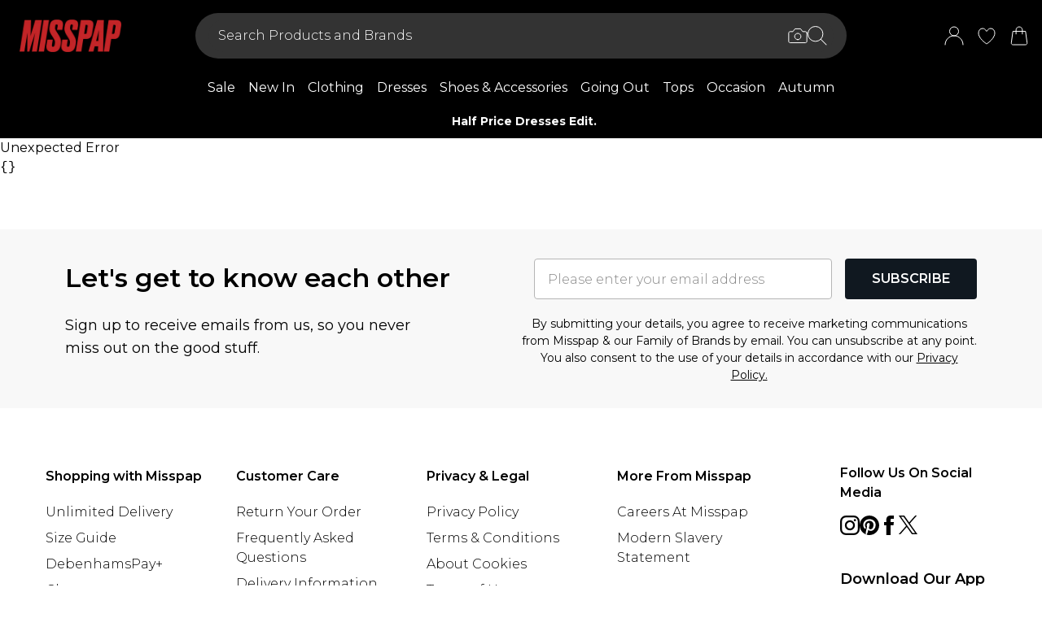

--- FILE ---
content_type: text/html
request_url: https://www.misspap.com/product/misspap-open-back-checked-tailored-blazer-dress_bpp00255
body_size: 52845
content:
<!DOCTYPE html><html lang="en" class="overflow-x-hidden"><head><link rel="stylesheet" href="/build/_assets/tailwind-ZHL7C7MD.css"><!--remix-island-start--><meta charSet="utf-8"/><meta name="viewport" content="width=device-width,initial-scale=1"/><link rel="canonical" href="https://www.misspap.com/product/misspap-open-back-checked-tailored-blazer-dress_bpp00255"/><link rel="preconnect" href="https://mediahub.debenhams.com"/><meta name="apple-mobile-web-app-title" content="Misspap"/><link rel="preconnect" href="https://mediahub.misspap.com"/><link rel="icon" href="/build/_assets/favicon-WDPMAE2N.ico" type="image/x-icon"/><link rel="icon" href="/build/_assets/favicon-16x16-LKLARK65.png" type="image/png" dimension="16x16"/><link rel="icon" href="/build/_assets/favicon-32x32-WDPMAE2N.png" type="image/png" dimension="32x32"/><link rel="apple-touch-icon" href="/build/_assets/ios-icon-64CVK4F2.png"/><title>Dresses | Open Back Checked Tailored Blazer Dress | MissPap</title><meta name="description" content="Discover Open Back Checked Tailored Blazer Dress available to buy online at misspap.com. Available with quick delivery and easy return options. Shop now!"/><meta property="og:url" content="https://misspap.com/product/misspap-open-back-checked-tailored-blazer-dress_bpp00255?colour=stone"/><meta property="og:type" content="website"/><meta property="og:title" content="Dresses | Open Back Checked Tailored Blazer Dress | MissPap"/><meta property="og:description" content="Discover Open Back Checked Tailored Blazer Dress available to buy online at misspap.com. Available with quick delivery and easy return options. Shop now!"/><meta property="og:image" content="https://mediahub.misspap.com/bpp00255_stone_xl"/><meta name="twitter:card" content="summary_large_image"/><meta property="twitter:domain" content="www.misspap.com"/><meta property="twitter:url" content="https://misspap.com/product/misspap-open-back-checked-tailored-blazer-dress_bpp00255?colour=stone"/><meta name="twitter:title" content="Dresses | Open Back Checked Tailored Blazer Dress | MissPap"/><meta name="twitter:description" content="Discover Open Back Checked Tailored Blazer Dress available to buy online at misspap.com. Available with quick delivery and easy return options. Shop now!"/><meta name="twitter:image" content="https://mediahub.misspap.com/bpp00255_stone_xl"/><script type="application/ld+json">[{"@context":"https://schema.org","@type":"Product","description":"Open Back Checked Tailored Blazer Dress","color":"Beige","sku":"BPP00255-165-14","mpn":"BPP00255-165-14","image":["https://mediahub.misspap.com/bpp00255_stone_xl","https://mediahub.misspap.com/bpp00255_stone_xl_1","https://mediahub.misspap.com/bpp00255_stone_xl_2","https://mediahub.misspap.com/bpp00255_stone_xl_3","https://mediahub.misspap.com/bpp00255_stone_xl_4","https://mediahub.misspap.com/bpp00255_stone_xl_5"],"brand":{"@type":"Brand","name":"MissPap"},"offers":{"price":16,"priceCurrency":"GBP","@type":"Offer","availability":"https://schema.org/OutOfStock"},"name":"Open Back Checked Tailored Blazer Dress"},{"@context":"https://schema.org","@type":"BreadcrumbList","itemListElement":[{"@type":"ListItem","position":1,"item":"https://www.misspap.com/","name":"home"},{"@type":"ListItem","position":2,"item":"https://www.misspap.com/categories/womens","name":"Womens"},{"@type":"ListItem","position":3,"item":"https://www.misspap.com/categories/womens-clothing","name":"Womens Clothing"},{"@type":"ListItem","position":4,"item":"https://www.misspap.com/categories/womens-dresses","name":"Dresses"},{"@type":"ListItem","position":5,"item":"https://www.misspap.com/categories/womens-dresses-casual-dresses","name":"Casual Dresses"}],"numberOfItems":5}]</script><script data-cookieyes="cookieyes-analytics">(function (i, s, o, g, r, a, m) {
i["abtiming"] = 1 * new Date();
a = s.createElement(o),
m = s.getElementsByTagName(o)[0]; a.async = 1; a.src = g; m.parentNode.insertBefore(a, m)
})(window, document, "script", "//try.abtasty.com/3737c78e8aa5f4d4d3818fea6dbd9a1e.js"); </script><script>(function (w, d, s, l, i) {
          w[l] = w[l] || []; w[l].push({
            'gtm.start': new Date().getTime(), event: 'gtm.js'
          });
          var f = d.getElementsByTagName(s)[0],
              j = d.createElement(s),
              dl = l != 'dataLayer' ? '&l=' + l : '';
          j.async = true;
          j.src = 'https://www.googletagmanager.com/gtm.js?id=' + i + dl;
          f.parentNode.insertBefore(j, f);
        })(window, document, 'script', 'dataLayer', 'GTM-KZVDRJQ9');</script><!--remix-island-end--></head><body class="max-w-full !overflow-x-clip overflow-x-hidden"><div id="root"><script>var __env__ = 'prod'</script><script type="text/javascript" src="https://043f2fa08795.edge.sdk.awswaf.com/043f2fa08795/0d2c7af4ca21/challenge.js" defer=""></script><link rel="stylesheet" href="/build/_assets/swiper.min-BMC2FGMN.css"/><link rel="stylesheet" href="/build/_assets/pagination.min-A6BKIYZL.css"/><link rel="stylesheet" href="/build/_assets/autoplay.min-55DNWN2R.css"/><link rel="stylesheet" href="/build/_assets/Carousel-Y2P2AM7E.css"/><link rel="stylesheet" href="/build/_assets/zoom.min-SLHWV7SG.css"/><link rel="stylesheet" href="/build/_assets/blaze-UEATOOJS.css"/><link rel="stylesheet" href="/build/_assets/BlazeCarousel-6A2GA2K5.css"/><link rel="stylesheet" href="/build/_assets/DeliveryProgress-7AMQD4VK.css?inline"/><link rel="stylesheet" href="/build/_assets/debenhams-4AXX6GBM.css?inline"/><link rel="stylesheet" href="/build/_assets/fonts-YAILRBNN.css?inline"/><link rel="stylesheet" href="/build/_assets/global-JJZ3X4IF.css?inline"/><link rel="stylesheet" href="/build/_assets/ReactCrop-6VYA7W5G.css"/><link rel="stylesheet" href="/build/_assets/cropper-QSZPS263.css"/><link rel="stylesheet" href="/build/_assets/KlarnaMessage-6SZCGTTX.css?inline"/><style>
    :root {
      --color-primary: 16 24 32;
--color-secondary: 231 213 198;
--color-primary-dark: 16 24 32;
--color-text-secondary: 118 118 118;
--color-bg-grey: 248 248 248;
--color-primary-nav: 0 0 0;
--color-primary-nav-text: 255 255 255;
--color-footer-help-header-text: 16 24 32;
--color-footer-help-header-background: 194 37 39;
--color-button-text-primary: 255 255 255;
--color-button-secondary-border: 181 181 181;
--color-header-background: 0 0 0;
--color-search-input-background: 51 51 51;
--color-search-text: 255 255 255;
--color-search-placeholder: 255 255 255;
--swiper-pagination-color: #C22527;
--swiper-pagination-bullet-inactive-color: #B5B5B5;
--swiper-pagination-bullet-inactive-opacity: 1;
--swiper-pagination-bullet-size: 10px;
--font-serif: Montserrat;
--font-body: Montserrat;
    }
    
</style><noscript><iframe src="https://www.googletagmanager.com/ns.html?id=GTM-KZVDRJQ9" height="0" width="0" style="display:none;visibility:hidden" title="Google Tag Manager - Misspap"></iframe></noscript><!--$--><div class="relative"><header data-test-id="main-header" class="bg-header-bg"><div class="border-bg-grey"><div class="flex mx-auto max-w-screen-2xl py-2 px-4 xl:py-6"><div class="flex flex-row flex-wrap"><div class="xl:hidden py-2 pr-4 flex items-center"><button class="align-middle text-center text-black cursor-pointer leading-4 disabled:cursor-default disabled:pointer-events-none  font-cta undefined" data-test-id="undefined" aria-label="Menu Button"><div class="relative undefined"><div class="relative flex items-center w-full h-full justify-center  undefined "><svg data-icon="true" width="24px" height="24px" viewBox="0 0 24 24" class="inline"><svg xmlns="http://www.w3.org/2000/svg" width="24" height="24" viewBox="0 0 24 24" fill="none">
      <path d="M23 12H1" stroke="white" stroke-linecap="round"/>
      <path d="M23 19H1" stroke="white" stroke-linecap="round"/>
      <path d="M23 5H1" stroke="white" stroke-linecap="round"/>
      </svg></svg></div></div></button><div class="fixed inset-0 bg-white transition-opacity undefined" style="top:0;visibility:hidden;opacity:0;transition-duration:100ms"></div><div class="z-[110] left-0 right-0 fixed flex justify-center undefined" style="top:0"><div class="z-40 w-full relative undefined"><div class="absolute top-0 w-full transition-all max-w-[375px] left-0  !max-w-[100vw] w-screen" data-test-id="mobile-nav-side-panel" style="height:100vh;transform:translateX(-100%);transition-duration:100ms;transition-timing-function:ease-in;visibility:hidden"><div class="w-full h-full overflow-hidden overflow-y-auto border-r border-t border-gray-200 bg-white"></div></div></div></div></div><div class="flex flex-row gap-4 items-center z-20"><a href="/"><div class="max-w-[106px] xl:max-w-[141px]"><img src="https://mediahub.debenhams.com/dbz_prod_misspap_logo_transparent_bg?w=141&amp;dpr=2&amp;ttl=604800" alt="Misspap" loading="eager" fetchpriority="high" class="w-full h-full object-contain undefined xl:max-h-[40px] max-h-[35px]" width="106" height="15"/></div></a></div></div><div class="grow"><div><div data-test-id="search-panel" class="lg:block hidden md:overflow-y-hidden overflow-y-auto lg:top-0 top-14 lg:w-[640px] xl:w-[800px] w-screen left-0 right-0 mx-auto absolute z-[100] text-black"><form><div class="flex px-4 flex-col md:flex-row lg:h-auto xl:h-14 h-[50px] bg-search-input-bg py-2 max-lg:bg-black lg:rounded-full lg:py-2 lg:px-4 lg:my-2 xl:my-4"><div class="flex grow items-center"><div class="relative"></div><div class="grow bg-search-input-bg rounded-full lg:gap-4 flex items-center h-full false"><input aria-autocomplete="both" aria-labelledby="autocomplete-722-label" id="autocomplete-722-input" autoComplete="off" autoCorrect="off" autoCapitalize="off" enterKeyHint="search" spellcheck="false" placeholder="Search Products and Brands" maxLength="512" type="text" data-test-id="search-input" class="appearance-none outline-none bg-transparent overflow-hidden w-full pl-3 font-light placeholder-search-placeholder text-ellipsis text-white" value=""/><div><div class="flex flex-col gap-2 justify-center items-center cursor-pointer"><input type="file" accept="image/jpeg, image/png,android/force-camera-workaround" class="hidden"/><div class="lg:hidden py-3 pl-3 pr-1.5"><svg data-icon="true" width="20px" height="20px" viewBox="0 0 24 24" class="invert-[1]"><title>visual_search</title><svg width="24" height="24" viewBox="0 0 24 24" fill="none" xmlns="http://www.w3.org/2000/svg">
        <path d="M23.1428 8.57145C23.1428 8.11678 22.9621 7.68075 22.6407 7.35926C22.3193 7.03778 21.8832 6.85716 21.4285 6.85716H18L15.4285 3.42859H8.5714L5.99997 6.85716H2.5714C2.11674 6.85716 1.68071 7.03778 1.35922 7.35926C1.03773 7.68075 0.857117 8.11678 0.857117 8.57145V18.8572C0.857117 19.3118 1.03773 19.7479 1.35922 20.0693C1.68071 20.3908 2.11674 20.5714 2.5714 20.5714H21.4285C21.8832 20.5714 22.3193 20.3908 22.6407 20.0693C22.9621 19.7479 23.1428 19.3118 23.1428 18.8572V8.57145Z" stroke="#000" stroke-linecap="round" stroke-linejoin="round"/>
        <path d="M12 16.7143C14.1303 16.7143 15.8572 14.9874 15.8572 12.8571C15.8572 10.7269 14.1303 9 12 9C9.86979 9 8.14288 10.7269 8.14288 12.8571C8.14288 14.9874 9.86979 16.7143 12 16.7143Z" stroke="#000" stroke-linecap="round" stroke-linejoin="round"/>
        </svg>

</svg></div><div class="lg:block hidden"><svg data-icon="true" width="24px" height="24px" viewBox="0 0 24 24" class="invert-[1]"><title>visual_search</title><svg width="24" height="24" viewBox="0 0 24 24" fill="none" xmlns="http://www.w3.org/2000/svg">
        <path d="M23.1428 8.57145C23.1428 8.11678 22.9621 7.68075 22.6407 7.35926C22.3193 7.03778 21.8832 6.85716 21.4285 6.85716H18L15.4285 3.42859H8.5714L5.99997 6.85716H2.5714C2.11674 6.85716 1.68071 7.03778 1.35922 7.35926C1.03773 7.68075 0.857117 8.11678 0.857117 8.57145V18.8572C0.857117 19.3118 1.03773 19.7479 1.35922 20.0693C1.68071 20.3908 2.11674 20.5714 2.5714 20.5714H21.4285C21.8832 20.5714 22.3193 20.3908 22.6407 20.0693C22.9621 19.7479 23.1428 19.3118 23.1428 18.8572V8.57145Z" stroke="#000" stroke-linecap="round" stroke-linejoin="round"/>
        <path d="M12 16.7143C14.1303 16.7143 15.8572 14.9874 15.8572 12.8571C15.8572 10.7269 14.1303 9 12 9C9.86979 9 8.14288 10.7269 8.14288 12.8571C8.14288 14.9874 9.86979 16.7143 12 16.7143Z" stroke="#000" stroke-linecap="round" stroke-linejoin="round"/>
        </svg>

</svg></div></div><div class="hidden fixed inset-0 z-[250] w-full flex flex-col items-center justify-end md:justify-center h-full"><div class="w-full bg-white md:h-auto md:max-w-[500px] md:w-auto relative md:rounded justify-end md:justify-center flex flex-col p-6 gap-6 md:max-h-[95vh]"><div class="flex flex-row justify-between items-start w-full "><span class="text-xl flex items-center font-semibold">Find similar products</span><div class="cursor-pointer h-fit" data-test-id="undefined-close"><svg data-icon="true" width="24px" height="24px" viewBox="0 0 24 24" class="cursor-pointer w-[16px] h-[16px] mt-2">
        <g>
        <path d="M23 1L1 23" stroke="black" stroke-linecap="round"/>
        <path d="M1 1L23 23" stroke="black" stroke-linecap="round"/>
        </g>
        <defs>
        </defs></svg></div></div><div class="flex flex-col items-center gap-6 w-full"><span class="font-light text-sm">Upload or take a photo to find similar products - quick and easy.</span><div class="h-[50px] w-full flex gap-2 bg-primary hover:bg-primary/75 text-button-text-primary font-semibold uppercase py-2 rounded cursor-pointer justify-center items-center"><svg data-icon="true" width="20px" height="20px" viewBox="0 0 24 24" class="invert-[1]"><title>visual_search</title><svg width="24" height="24" viewBox="0 0 24 24" fill="none" xmlns="http://www.w3.org/2000/svg">
        <path d="M23.1428 8.57145C23.1428 8.11678 22.9621 7.68075 22.6407 7.35926C22.3193 7.03778 21.8832 6.85716 21.4285 6.85716H18L15.4285 3.42859H8.5714L5.99997 6.85716H2.5714C2.11674 6.85716 1.68071 7.03778 1.35922 7.35926C1.03773 7.68075 0.857117 8.11678 0.857117 8.57145V18.8572C0.857117 19.3118 1.03773 19.7479 1.35922 20.0693C1.68071 20.3908 2.11674 20.5714 2.5714 20.5714H21.4285C21.8832 20.5714 22.3193 20.3908 22.6407 20.0693C22.9621 19.7479 23.1428 19.3118 23.1428 18.8572V8.57145Z" stroke="#000" stroke-linecap="round" stroke-linejoin="round"/>
        <path d="M12 16.7143C14.1303 16.7143 15.8572 14.9874 15.8572 12.8571C15.8572 10.7269 14.1303 9 12 9C9.86979 9 8.14288 10.7269 8.14288 12.8571C8.14288 14.9874 9.86979 16.7143 12 16.7143Z" stroke="#000" stroke-linecap="round" stroke-linejoin="round"/>
        </svg>

</svg><span class="">Take or upload photo</span></div></div></div></div><div class="hidden fixed inset-0 z-[250] w-full flex flex-col items-center justify-center h-full"><div class="w-full h-full md:h-auto md:min-w-[400px] md:max-w-[500px] bg-white md:w-auto relative md:rounded flex flex-col justify-space-between md:max-h-[95vh]"><div class="flex flex-row justify-between items-center w-full px-6 pt-6 "><span class="text-xl flex items-center font-semibold">Image Search<div class="ml-2"><svg data-icon="true" width="16px" height="16px" viewBox="0 0 16 16">
        <svg width="16" height="16" viewBox="0 0 16 16" fill="none" xmlns="http://www.w3.org/2000/svg">
        <g clip-path="url(#clip0_1016_22892)">
        <circle cx="8" cy="8" r="7.5" stroke="black"/>
        <path d="M8.90355 5.59411C9.35105 5.59411 9.71422 5.27275 9.71422 4.79649C9.71422 4.32023 9.35019 3.99887 8.90355 3.99887C8.45605 3.99887 8.09461 4.32023 8.09461 4.79649C8.09461 5.27275 8.45605 5.59411 8.90355 5.59411ZM9.06104 10.6033C9.06104 10.508 9.09288 10.2606 9.07481 10.1199L8.36741 10.962C8.22111 11.1214 8.03781 11.2318 7.95175 11.2024C7.91271 11.1875 7.88008 11.1587 7.85973 11.1212C7.83938 11.0837 7.83264 11.0399 7.84074 10.9976L9.01973 7.14485C9.11611 6.65612 8.85106 6.21013 8.2891 6.15316C7.69616 6.15316 6.82353 6.77541 6.29256 7.56502C6.29256 7.65938 6.27535 7.8944 6.29342 8.03505L6.99995 7.19203C7.14625 7.03446 7.31665 6.92319 7.4027 6.95345C7.4451 6.96919 7.47984 7.0015 7.49947 7.04344C7.5191 7.08539 7.52205 7.13362 7.50769 7.17778L6.33903 11.0119C6.20392 11.4605 6.45951 11.9003 7.07913 12C7.99134 12 8.53006 11.3929 9.0619 10.6033H9.06104Z" fill="black"/>
        </g>
        <defs>
        <clipPath id="clip0_1016_22892">
        <rect width="16" height="16" fill="white"/>
        </clipPath>
        </defs>
        </svg>
        </svg></div></span><div class="cursor-pointer h-fit" data-test-id="undefined-close"><svg data-icon="true" width="24px" height="24px" viewBox="0 0 24 24" class="cursor-pointer w-[16px] h-[16px]">
        <g>
        <path d="M23 1L1 23" stroke="black" stroke-linecap="round"/>
        <path d="M1 1L23 23" stroke="black" stroke-linecap="round"/>
        </g>
        <defs>
        </defs></svg></div></div><div class="flex justify-center m-6 flex-grow shrink overflow-hidden"><div class="flex just flex-col items-center h-full max-h-full overflow-hidden w-full justify-between"><div></div><div class="overflow-hidden w-full text-center"><div style="height:100%;width:100%;max-width:100%" class="flex justify-center"><img alt="picture" style="opacity:0;max-width:100%"/></div></div><div class="pt-6 flex items-center gap-3 w-full"><button class="align-middle text-center text-black cursor-pointer leading-4 disabled:cursor-default disabled:pointer-events-none border-button-border-secondary font-semibold text-black hover:text-grey-4 disabled:border-grey-2 disabled:text-grey-3 border rounded px-5 h-[50px] uppercase font-cta flex-1 h-[50px]" data-test-id="undefined" type="button"><div class="relative undefined"><div class="relative flex items-center w-full h-full justify-center  undefined ">Change</div></div></button><button class="align-middle text-center text-black cursor-pointer leading-4 disabled:cursor-default disabled:pointer-events-none bg-primary font-semibold text-button-text-primary hover:bg-primary/75 disabled:bg-gray-200 disabled:text-gray-500 rounded px-5 h-[50px] uppercase font-cta flex-1 h-[50px]" data-test-id="undefined" type="button"><div class="relative undefined"><div class="relative flex items-center w-full h-full justify-center  undefined ">View Similar</div></div></button></div></div></div></div></div><div class="hidden fixed inset-0 z-[250] w-full flex flex-col items-center justify-end md:justify-center h-full bg-black/50 md:bg-black/10 backdrop-blur-sm"><div class="w-full bg-white md:h-auto md:max-w-[500px] md:w-auto relative md:rounded justify-end md:justify-center flex flex-col p-6 gap-6 md:max-h-[95vh]"><div class="flex flex-row justify-between items-start w-full "><span class="text-xl flex items-center font-semibold">Use the box to frame your image</span><div class="cursor-pointer h-fit" data-test-id="undefined-close"><svg data-icon="true" width="24px" height="24px" viewBox="0 0 24 24" class="cursor-pointer w-[16px] h-[16px] mt-2 ml-2">
        <g>
        <path d="M23 1L1 23" stroke="black" stroke-linecap="round"/>
        <path d="M1 1L23 23" stroke="black" stroke-linecap="round"/>
        </g>
        <defs>
        </defs></svg></div></div><div class="flex flex-col gap-4 w-full"><span class="font-light text-sm">Just drag the corners to frame the item clearly.</span></div></div></div></div><button type="submit" class="hidden lg:flex"><div class="items-center mr-2 invert-[1]"><svg data-icon="true" width="24px" height="24px" viewBox="0 0 24 24"><title>search</title>
        <svg xmlns="http://www.w3.org/2000/svg" width="24" height="24" viewBox="0 0 24 24" fill="none">
        <g clip-path="url(#clip0_305_7800)">
        <circle cx="9.68861" cy="9.68421" r="9.18421" stroke="#000"/>
        <path d="M22.6511 23.3535C22.8463 23.5488 23.1629 23.5488 23.3582 23.3535C23.5534 23.1583 23.5534 22.8417 23.3582 22.6464L22.6511 23.3535ZM23.3582 22.6464L16.3579 15.6462L15.6508 16.3533L22.6511 23.3535L23.3582 22.6464Z" fill="#000"/>
        </g>
        <defs>
        <clipPath id="clip0_305_7800">
        <rect width="24" height="24" fill="white" transform="translate(0.00439453)"/>
        </clipPath>
        </defs>
        </svg>
      </svg></div></button><button type="submit" class="lg:hidden"><div class="py-3 pr-3 pl-1.5"><svg data-icon="true" width="20px" height="20px" viewBox="0 0 24 24" class="invert-[1]"><title>search</title>
        <svg xmlns="http://www.w3.org/2000/svg" width="24" height="24" viewBox="0 0 24 24" fill="none">
        <g clip-path="url(#clip0_305_7800)">
        <circle cx="9.68861" cy="9.68421" r="9.18421" stroke="#000"/>
        <path d="M22.6511 23.3535C22.8463 23.5488 23.1629 23.5488 23.3582 23.3535C23.5534 23.1583 23.5534 22.8417 23.3582 22.6464L22.6511 23.3535ZM23.3582 22.6464L16.3579 15.6462L15.6508 16.3533L22.6511 23.3535L23.3582 22.6464Z" fill="#000"/>
        </g>
        <defs>
        <clipPath id="clip0_305_7800">
        <rect width="24" height="24" fill="white" transform="translate(0.00439453)"/>
        </clipPath>
        </defs>
        </svg>
      </svg></div></button></div></div></div></form></div></div></div><div class="flex flex-row justify-end items-center z-25"><div class="lg:hidden flex py-2 px-[7px] md:px-2 items-center"><div class="relative inline-block"><svg data-icon="true" width="24px" height="24px" viewBox="0 0 24 24"><title>search</title><g clip-path="url(#clip0_758_1358)">
          <circle cx="9.68421" cy="9.68421" r="9.18421" stroke="white" fill="none"/>
          <path d="M22.6467 23.3538C22.8419 23.549 23.1585 23.549 23.3538 23.3538C23.549 23.1585 23.549 22.8419 23.3538 22.6467L22.6467 23.3538ZM23.3538 22.6467L16.3536 15.6464L15.6464 16.3536L22.6467 23.3538L23.3538 22.6467Z" fill="white"/>
          </g>
          <defs>
          <clipPath id="clip0_758_1358">
          <rect width="24" height="24" fill="white"/>
          </clipPath>
          </defs></svg></div></div><div class="relative group py-2 px-[7px] md:px-2"><div class="flex items-center"><a data-test-id="account-link" href="/account"><div class="flex items-center"><svg data-icon="true" width="24px" height="24px" viewBox="0 0 24 24"><title>account</title><svg width="24" height="24" viewBox="0 0 24 24" fill="none" xmlns="http://www.w3.org/2000/svg">
              <circle cx="12" cy="6.5" r="5.5" stroke="white"/>
              <path d="M23 23C23 16.9249 18.0751 12 12 12C5.92487 12 1 16.9249 1 23" stroke="white" stroke-linecap="round"/>
              </svg></svg></div></a></div></div><div class="py-2 px-[7px] md:px-2"><a data-test-id="wishlist-link" href="/wishlist"><div class="flex items-center"><svg data-icon="true" width="24px" height="24px" viewBox="0 0 24 24"><title>wishlist</title><svg width="24" height="24" viewBox="0 0 24 24" fill="none" xmlns="http://www.w3.org/2000/svg">
                <path d="M2.00012 8.71113C2.00012 13.3468 6.59742 18.242 11.7944 21.8887C11.8884 21.9506 11.959 22 11.9942 22C12.0413 22 12.1118 21.9506 12.2059 21.8887C17.4028 18.242 22.0001 13.3468 22.0001 8.71113C22.0001 5.31165 19.8837 3 17.0031 3C14.8161 3 13.4875 4.43396 12.6527 5.8432C12.3822 6.23878 12.2294 6.57749 11.9942 6.57749C11.7591 6.57749 11.5945 6.25114 11.3476 5.8432C10.5363 4.4216 9.18413 3 6.99718 3C4.11652 3 2.00012 5.31165 2.00012 8.71113Z" stroke="white"/>
                </svg></svg></div></a></div><div class="py-2 pl-[7px] md:pl-2"><a data-test-id="cart-link" href="/basket"><div class="flex items-center"><div class="relative inline-block"><svg data-icon="true" width="24px" height="24px" viewBox="0 0 24 24"><title>cart</title><svg width="24" height="24" viewBox="0 0 24 24" fill="none" xmlns="http://www.w3.org/2000/svg">
        <path d="M19.7126 23H4.28742C3.07678 23 2.14372 21.9329 2.30531 20.7331L4.22222 6.5H19.7778L21.6947 20.7331C21.8563 21.9329 20.9232 23 19.7126 23Z" stroke="white" fill="none"/>
        <path d="M15.8889 9.8V4.88889C15.8889 2.74111 14.1477 1 12 1V1C9.8522 1 8.11108 2.74111 8.11108 4.88889V9.8" stroke="white" stroke-linecap="round"/>
        </svg></svg></div></div></a></div></div></div></div><div class="hidden xl:block text-nav"><div data-test-id="desktop-nav" class="bg-primary-nav h-10 relative z-[25]"><nav class="h-full"><ul class="max-w-screen-2xl mx-auto flex justify-center h-full" data-test-id="desktop-nav-topmenu"><li data-test-id="desktop-nav-topmenu-category-title"><a data-test-id="desktop-nav:8776-Sale" class=" text-primary-nav-text text-base inline-flex items-center px-2 h-full hover:text-black hover:bg-gray-100 active:bg-gray-100 data-[active=true]:bg-gray-100 data-[active=true]:text-black font-heading undefined cursor-pointer" style="background-size:cover;width:100%" data-active="false" href="/categories/womens-sale"><span class="inline-flex items-center gap-2 min-w-0"><span class="break-words">Sale</span></span></a><div data-test-id="desktop-nav:8776:nav" class="absolute left-0 top-full w-full bg-white hidden invisible"><div data-test-id="desktop-nav:8776:panel" class="border border-gray-100 border-t-0"><div class="max-w-screen-2xl mx-auto w-full grid grid-cols-6 gap-0 "><div data-test-id="desktop-nav:8776:panel:col1" class="grid grid-flow-row content-start gap-5 px-2 py-7" style="grid-column:1 / span 1"><ul class="flex flex-col gap-2" data-test-id="desktop-nav-submenu"><li><span class="px-2 font-desktopNavHeaderWeight font-heading mb-6 visible" data-test-id="desktop-nav:8776:panel:col1:group1:title-Shop By Sale">Shop By Sale</span></li><li><a data-test-id="desktop-nav:8776:panel:col1:group1:link-View All Sale" class=" text-sm font-light inline-block hover:underline active:underline px-2 cursor-pointer" style="background-size:cover;width:100%" data-active="false" href="/categories/sale"><span class="inline-flex items-center gap-2 min-w-0"><span class="break-words">View All Sale</span></span></a></li><li><a data-test-id="desktop-nav:8776:panel:col1:group1:link-Clothing Sale" class=" text-sm font-light inline-block hover:underline active:underline px-2 cursor-pointer" style="background-size:cover;width:100%" data-active="false" href="/categories/womens-sale"><span class="inline-flex items-center gap-2 min-w-0"><span class="break-words">Clothing Sale</span></span></a></li><li><a data-test-id="desktop-nav:8776:panel:col1:group1:link-Dresses Sale" class=" text-sm font-light inline-block hover:underline active:underline px-2 cursor-pointer" style="background-size:cover;width:100%" data-active="false" href="/categories/womens-sale-dresses"><span class="inline-flex items-center gap-2 min-w-0"><span class="break-words">Dresses Sale</span></span></a></li><li><a data-test-id="desktop-nav:8776:panel:col1:group1:link-Jumpers &amp; Cardigans Sale" class=" text-sm font-light inline-block hover:underline active:underline px-2 cursor-pointer" style="background-size:cover;width:100%" data-active="false" href="/categories/womens-sale-knitwear"><span class="inline-flex items-center gap-2 min-w-0"><span class="break-words">Jumpers &amp; Cardigans Sale</span></span></a></li><li><a data-test-id="desktop-nav:8776:panel:col1:group1:link-Coats &amp; Jackets Sale" class=" text-sm font-light inline-block hover:underline active:underline px-2 cursor-pointer" style="background-size:cover;width:100%" data-active="false" href="/categories/womens-sale-coats-jackets"><span class="inline-flex items-center gap-2 min-w-0"><span class="break-words">Coats &amp; Jackets Sale</span></span></a></li><li><a data-test-id="desktop-nav:8776:panel:col1:group1:link-Jeans Sale" class=" text-sm font-light inline-block hover:underline active:underline px-2 cursor-pointer" style="background-size:cover;width:100%" data-active="false" href="/categories/womens-sale-jeans"><span class="inline-flex items-center gap-2 min-w-0"><span class="break-words">Jeans Sale</span></span></a></li><li><a data-test-id="desktop-nav:8776:panel:col1:group1:link-Trousers Sale" class=" text-sm font-light inline-block hover:underline active:underline px-2 cursor-pointer" style="background-size:cover;width:100%" data-active="false" href="/categories/womens-sale-trousers"><span class="inline-flex items-center gap-2 min-w-0"><span class="break-words">Trousers Sale</span></span></a></li><li><a data-test-id="desktop-nav:8776:panel:col1:group1:link-Tops Sale" class=" text-sm font-light inline-block hover:underline active:underline px-2 cursor-pointer" style="background-size:cover;width:100%" data-active="false" href="/categories/womens-sale-tops"><span class="inline-flex items-center gap-2 min-w-0"><span class="break-words">Tops Sale</span></span></a></li><li><a data-test-id="desktop-nav:8776:panel:col1:group1:link-Skirts Sale" class=" text-sm font-light inline-block hover:underline active:underline px-2 cursor-pointer" style="background-size:cover;width:100%" data-active="false" href="/categories/womens-sale-skirts"><span class="inline-flex items-center gap-2 min-w-0"><span class="break-words">Skirts Sale</span></span></a></li><li><a data-test-id="desktop-nav:8776:panel:col1:group1:link-Partywear Sale" class=" text-sm font-light inline-block hover:underline active:underline px-2 cursor-pointer" style="background-size:cover;width:100%" data-active="false" href="/categories/womens-sale-partywear"><span class="inline-flex items-center gap-2 min-w-0"><span class="break-words">Partywear Sale</span></span></a></li><li><a data-test-id="desktop-nav:8776:panel:col1:group1:link-Shorts Sale" class=" text-sm font-light inline-block hover:underline active:underline px-2 cursor-pointer" style="background-size:cover;width:100%" data-active="false" href="/categories/womens-sale-shorts"><span class="inline-flex items-center gap-2 min-w-0"><span class="break-words">Shorts Sale</span></span></a></li><li><a data-test-id="desktop-nav:8776:panel:col1:group1:link-Swimwear Sale" class=" text-sm font-light inline-block hover:underline active:underline px-2 cursor-pointer" style="background-size:cover;width:100%" data-active="false" href="/categories/womens-sale-swimwear"><span class="inline-flex items-center gap-2 min-w-0"><span class="break-words">Swimwear Sale</span></span></a></li><li><a data-test-id="desktop-nav:8776:panel:col1:group1:link-Petite Sale" class=" text-sm font-light inline-block hover:underline active:underline px-2 cursor-pointer" style="background-size:cover;width:100%" data-active="false" href="/categories/womens-sale-petite"><span class="inline-flex items-center gap-2 min-w-0"><span class="break-words">Petite Sale</span></span></a></li></ul></div><div data-test-id="desktop-nav:8776:panel:col2" class="grid grid-flow-row content-start gap-5 px-2 py-7" style="grid-column:2 / span 1"><ul class="flex flex-col gap-2" data-test-id="desktop-nav-submenu"><li><span class="px-2 font-desktopNavHeaderWeight font-heading mb-6 visible" data-test-id="desktop-nav:8776:panel:col2:group1:title-Shoes &amp; Boots Sale">Shoes &amp; Boots Sale</span></li><li><a data-test-id="desktop-nav:8776:panel:col2:group1:link-View All Shoes &amp; Boots" class=" text-sm font-light inline-block hover:underline active:underline px-2 cursor-pointer" style="background-size:cover;width:100%" data-active="false" href="/categories/womens-sale-shoes"><span class="inline-flex items-center gap-2 min-w-0"><span class="break-words">View All Shoes &amp; Boots</span></span></a></li><li><a data-test-id="desktop-nav:8776:panel:col2:group1:link-Boots Sale" class=" text-sm font-light inline-block hover:underline active:underline px-2 cursor-pointer" style="background-size:cover;width:100%" data-active="false" href="/categories/womens-sale-shoes-boots"><span class="inline-flex items-center gap-2 min-w-0"><span class="break-words">Boots Sale</span></span></a></li><li><a data-test-id="desktop-nav:8776:panel:col2:group1:link-Knee High Boots Sale" class=" text-sm font-light inline-block hover:underline active:underline px-2 cursor-pointer" style="background-size:cover;width:100%" data-active="false" href="/categories/womens-sale-shoes-boots-knee-high-boots"><span class="inline-flex items-center gap-2 min-w-0"><span class="break-words">Knee High Boots Sale</span></span></a></li><li><a data-test-id="desktop-nav:8776:panel:col2:group1:link-Ankle Boots Sale" class=" text-sm font-light inline-block hover:underline active:underline px-2 cursor-pointer" style="background-size:cover;width:100%" data-active="false" href="/categories/womens-sale-shoes-boots-ankle-boots"><span class="inline-flex items-center gap-2 min-w-0"><span class="break-words">Ankle Boots Sale</span></span></a></li><li><a data-test-id="desktop-nav:8776:panel:col2:group1:link-Sandals Sale" class=" text-sm font-light inline-block hover:underline active:underline px-2 cursor-pointer" style="background-size:cover;width:100%" data-active="false" href="/categories/womens-sale-shoes-sandals"><span class="inline-flex items-center gap-2 min-w-0"><span class="break-words">Sandals Sale</span></span></a></li></ul><ul class="flex flex-col gap-2" data-test-id="desktop-nav-submenu"><li><span class="px-2 font-desktopNavHeaderWeight font-heading mb-6 visible" data-test-id="desktop-nav:8776:panel:col2:group2:title-Accessories Sale">Accessories Sale</span></li><li><a data-test-id="desktop-nav:8776:panel:col2:group2:link-View All Accessories" class=" text-sm font-light inline-block hover:underline active:underline px-2 cursor-pointer" style="background-size:cover;width:100%" data-active="false" href="/categories/womens-sale-accessories"><span class="inline-flex items-center gap-2 min-w-0"><span class="break-words">View All Accessories</span></span></a></li><li><a data-test-id="desktop-nav:8776:panel:col2:group2:link-Bags Sale" class=" text-sm font-light inline-block hover:underline active:underline px-2 cursor-pointer" style="background-size:cover;width:100%" data-active="false" href="/categories/shoes-accessories-sale-bags"><span class="inline-flex items-center gap-2 min-w-0"><span class="break-words">Bags Sale</span></span></a></li><li><a data-test-id="desktop-nav:8776:panel:col2:group2:link-Sunglasses Sale" class=" text-sm font-light inline-block hover:underline active:underline px-2 cursor-pointer" style="background-size:cover;width:100%" data-active="false" href="/categories/womens-sale-accessories-sunglasses"><span class="inline-flex items-center gap-2 min-w-0"><span class="break-words">Sunglasses Sale</span></span></a></li><li><a data-test-id="desktop-nav:8776:panel:col2:group2:link-Jewellery Sale" class=" text-sm font-light inline-block hover:underline active:underline px-2 cursor-pointer" style="background-size:cover;width:100%" data-active="false" href="/categories/womens-sale-jewellery"><span class="inline-flex items-center gap-2 min-w-0"><span class="break-words">Jewellery Sale</span></span></a></li></ul></div><div data-test-id="desktop-nav:8776:panel:col3" class="grid grid-flow-row content-start gap-5 px-2 py-7" style="grid-column:3 / span 1"><ul class="flex flex-col gap-2" data-test-id="desktop-nav-submenu"><li><span class="px-2 font-desktopNavHeaderWeight font-heading mb-6 visible" data-test-id="desktop-nav:8776:panel:col3:group1:title-Shop By Size">Shop By Size</span></li><li><a data-test-id="desktop-nav:8776:panel:col3:group1:link-Size 4 Sale" class=" text-sm font-light inline-block hover:underline active:underline px-2 cursor-pointer" style="background-size:cover;width:100%" data-active="false" href="/categories/womens-sale/facet/sizes/4"><span class="inline-flex items-center gap-2 min-w-0"><span class="break-words">Size 4 Sale</span></span></a></li><li><a data-test-id="desktop-nav:8776:panel:col3:group1:link-Size 6 Sale" class=" text-sm font-light inline-block hover:underline active:underline px-2 cursor-pointer" style="background-size:cover;width:100%" data-active="false" href="/categories/womens-sale/facet/sizes/6"><span class="inline-flex items-center gap-2 min-w-0"><span class="break-words">Size 6 Sale</span></span></a></li><li><a data-test-id="desktop-nav:8776:panel:col3:group1:link-Size 8 Sale" class=" text-sm font-light inline-block hover:underline active:underline px-2 cursor-pointer" style="background-size:cover;width:100%" data-active="false" href="/categories/womens-sale/facet/sizes/8"><span class="inline-flex items-center gap-2 min-w-0"><span class="break-words">Size 8 Sale</span></span></a></li><li><a data-test-id="desktop-nav:8776:panel:col3:group1:link-Size 10 Sale" class=" text-sm font-light inline-block hover:underline active:underline px-2 cursor-pointer" style="background-size:cover;width:100%" data-active="false" href="/categories/womens-sale/facet/sizes/10"><span class="inline-flex items-center gap-2 min-w-0"><span class="break-words">Size 10 Sale</span></span></a></li><li><a data-test-id="desktop-nav:8776:panel:col3:group1:link-Size 12 Sale" class=" text-sm font-light inline-block hover:underline active:underline px-2 cursor-pointer" style="background-size:cover;width:100%" data-active="false" href="/categories/womens-sale/facet/sizes/12"><span class="inline-flex items-center gap-2 min-w-0"><span class="break-words">Size 12 Sale</span></span></a></li><li><a data-test-id="desktop-nav:8776:panel:col3:group1:link-Size 14 Sale" class=" text-sm font-light inline-block hover:underline active:underline px-2 cursor-pointer" style="background-size:cover;width:100%" data-active="false" href="/categories/womens-sale/facet/sizes/14"><span class="inline-flex items-center gap-2 min-w-0"><span class="break-words">Size 14 Sale</span></span></a></li><li><a data-test-id="desktop-nav:8776:panel:col3:group1:link-Size 16 Sale" class=" text-sm font-light inline-block hover:underline active:underline px-2 cursor-pointer" style="background-size:cover;width:100%" data-active="false" href="/categories/womens-sale/facet/sizes/16"><span class="inline-flex items-center gap-2 min-w-0"><span class="break-words">Size 16 Sale</span></span></a></li></ul><ul class="flex flex-col gap-2" data-test-id="desktop-nav-submenu"><li><span class="px-2 font-desktopNavHeaderWeight font-heading mb-6 visible" data-test-id="desktop-nav:8776:panel:col3:group2:title-Sale By Price">Sale By Price</span></li><li><a data-test-id="desktop-nav:8776:panel:col3:group2:link-Sale £10 &amp; Under" class=" text-sm font-light inline-block hover:underline active:underline px-2 cursor-pointer" style="background-size:cover;width:100%" data-active="false" href="/categories/womens-sale/facet/priceRange/0-10"><span class="inline-flex items-center gap-2 min-w-0"><span class="break-words">Sale £10 &amp; Under</span></span></a></li><li><a data-test-id="desktop-nav:8776:panel:col3:group2:link-Sale £20 &amp; Under" class=" text-sm font-light inline-block hover:underline active:underline px-2 cursor-pointer" style="background-size:cover;width:100%" data-active="false" href="/categories/womens-sale/facet/priceRange/0-20"><span class="inline-flex items-center gap-2 min-w-0"><span class="break-words">Sale £20 &amp; Under</span></span></a></li><li><a data-test-id="desktop-nav:8776:panel:col3:group2:link-Sale £30 &amp; Under" class=" text-sm font-light inline-block hover:underline active:underline px-2 cursor-pointer" style="background-size:cover;width:100%" data-active="false" href="/categories/womens-sale/facet/priceRange/0-30"><span class="inline-flex items-center gap-2 min-w-0"><span class="break-words">Sale £30 &amp; Under</span></span></a></li></ul></div><div data-test-id="desktop-nav:8776:panel:col4" class="grid grid-flow-row content-start gap-5 px-2 py-7" style="grid-column:4 / span 1"><ul class="flex flex-col gap-2" data-test-id="desktop-nav-submenu"><li><span class="px-2 font-desktopNavHeaderWeight font-heading mb-6 visible" data-test-id="desktop-nav:8776:panel:col4:group1:title-Offers">Offers</span></li><li><a data-test-id="desktop-nav:8776:panel:col4:group1:link-Black Friday Up To 75% Off" class=" text-sm font-light inline-block hover:underline active:underline px-2 cursor-pointer" style="color:red;font-weight:bold;background-size:cover;width:100%" data-active="false" href="/categories/sale"><span class="inline-flex items-center gap-2 min-w-0"><span class="break-words">Black Friday Up To 75% Off</span></span></a></li><li><a data-test-id="desktop-nav:8776:panel:col4:group1:link-Black Friday Warm Up | Up To 70% Off MissPap" class=" text-sm font-light inline-block hover:underline active:underline px-2 cursor-pointer" style="color:red;font-weight:bold;background-size:cover;width:100%" data-active="false" href="/categories/brands-misspap"><span class="inline-flex items-center gap-2 min-w-0"><span class="break-words">Black Friday Warm Up | Up To 70% Off MissPap</span></span></a></li><li><a data-test-id="desktop-nav:8776:panel:col4:group1:link-Half Price Dress Edit." class=" text-sm font-light inline-block hover:underline active:underline px-2 cursor-pointer" style="color:red;font-weight:bold;background-size:cover;width:100%" data-active="false" href="/womens-dresses/facet/discountRange/50-100"><span class="inline-flex items-center gap-2 min-w-0"><span class="break-words">Half Price Dress Edit.</span></span></a></li><li><a data-test-id="desktop-nav:8776:panel:col4:group1:link-Extra 10% Off All MissPap | Code: EXTRA10" class=" text-sm font-light inline-block hover:underline active:underline px-2 cursor-pointer" style="color:red;font-weight:bold;background-size:cover;width:100%" data-active="false" href="/categories/brands-misspap"><span class="inline-flex items-center gap-2 min-w-0"><span class="break-words">Extra 10% Off All MissPap | Code: EXTRA10</span></span></a></li><li><a href="https://connect.studentbeans.com/v4/hosted/misspap/uk" data-test-id="desktop-nav:8776:panel:col4:group1:link-Calling All Students! Get 20% Off with Student Beans" to="https://connect.studentbeans.com/v4/hosted/misspap/uk" class=" text-sm font-light inline-block hover:underline active:underline px-2 cursor-pointer" style="font-weight:bold;font-style:italic;background-size:cover;width:100%" data-active="false"><span class="inline-flex items-center gap-2 min-w-0"><span class="break-words">Calling All Students! Get 20% Off with Student Beans</span></span></a></li><li><a data-test-id="desktop-nav:8776:panel:col4:group1:link-Students! Treat Yourself With An Extra 20% Off With UniDays" class=" text-sm font-light inline-block hover:underline active:underline px-2 cursor-pointer" style="font-weight:bold;font-style:italic;background-size:cover;width:100%" data-active="false" href="/pages/informational/unidays"><span class="inline-flex items-center gap-2 min-w-0"><span class="break-words">Students! Treat Yourself With An Extra 20% Off With UniDays</span></span></a></li><li><a data-test-id="desktop-nav:8776:panel:col4:group1:link-Misspap Unlimited Membership. Join Now!" class=" text-sm font-light inline-block hover:underline active:underline px-2 cursor-pointer" style="font-weight:bold;text-decoration:underline;font-style:italic;background-size:cover;width:100%" data-active="false" href="/pages/informational/unlimited-delivery"><span class="inline-flex items-center gap-2 min-w-0"><span class="break-words">Misspap Unlimited Membership. Join Now!</span></span></a></li></ul></div><div data-test-id="desktop-nav:8776:panel:col5" class="grid grid-flow-row content-start gap-5 px-2 py-7" style="grid-column:5 / span 1"><div data-test-id="desktop-nav:8776:panel:col5" class="grid grid-cols-1 overflow-x-hidden "><div><div class="md:max-w-screen-2xl max-w-[100vw] mx-auto py-2"><a class="block" href="/categories/womens-sale-tops"><div data-test-id="CTA-Card" class="undefined flex flex-col  relative"></div></a></div></div></div></div><div data-test-id="desktop-nav:8776:panel:col6" class="grid grid-flow-row content-start gap-5 px-2 py-7" style="grid-column:6 / span 1"><div data-test-id="desktop-nav:8776:panel:col6" class="grid grid-cols-1 overflow-x-hidden "><div><div class="md:max-w-screen-2xl max-w-[100vw] mx-auto py-2"><a class="block" href="/categories/womens-sale-dresses"><div data-test-id="CTA-Card" class="undefined flex flex-col  relative"></div></a></div></div></div></div></div></div></div></li><li data-test-id="desktop-nav-topmenu-category-title"><a data-test-id="desktop-nav:8805-New In" class=" text-primary-nav-text text-base inline-flex items-center px-2 h-full hover:text-black hover:bg-gray-100 active:bg-gray-100 data-[active=true]:bg-gray-100 data-[active=true]:text-black font-heading undefined cursor-pointer" style="background-size:cover;width:100%" data-active="false" href="/categories/womens-new-in"><span class="inline-flex items-center gap-2 min-w-0"><span class="break-words">New In</span></span></a><div data-test-id="desktop-nav:8805:nav" class="absolute left-0 top-full w-full bg-white hidden invisible"><div data-test-id="desktop-nav:8805:panel" class="border border-gray-100 border-t-0"><div class="max-w-screen-2xl mx-auto w-full grid grid-cols-6 gap-0 "><div data-test-id="desktop-nav:8805:panel:col1" class="grid grid-flow-row content-start gap-5 px-2 py-7" style="grid-column:1 / span 1"></div><div data-test-id="desktop-nav:8805:panel:col2" class="grid grid-flow-row content-start gap-5 px-2 py-7" style="grid-column:2 / span 1"><ul class="flex flex-col gap-2" data-test-id="desktop-nav-submenu"><li><span class="px-2 font-desktopNavHeaderWeight font-heading mb-6 visible" data-test-id="desktop-nav:8805:panel:col2:group1:title-New Arrivals">New Arrivals</span></li><li><a data-test-id="desktop-nav:8805:panel:col2:group1:link-View All New Arrivals" class=" text-sm font-light inline-block hover:underline active:underline px-2 cursor-pointer" style="background-size:cover;width:100%" data-active="false" href="/categories/womens-new-in"><span class="inline-flex items-center gap-2 min-w-0"><span class="break-words">View All New Arrivals</span></span></a></li><li><a data-test-id="desktop-nav:8805:panel:col2:group1:link-New Dresses" class=" text-sm font-light inline-block hover:underline active:underline px-2 cursor-pointer" style="background-size:cover;width:100%" data-active="false" href="/categories/womens-new-in-dresses"><span class="inline-flex items-center gap-2 min-w-0"><span class="break-words">New Dresses</span></span></a></li><li><a data-test-id="desktop-nav:8805:panel:col2:group1:link-New Coats &amp; Jackets" class=" text-sm font-light inline-block hover:underline active:underline px-2 cursor-pointer" style="background-size:cover;width:100%" data-active="false" href="/categories/womens-new-in-coats-jackets"><span class="inline-flex items-center gap-2 min-w-0"><span class="break-words">New Coats &amp; Jackets</span></span></a></li><li><a data-test-id="desktop-nav:8805:panel:col2:group1:link-New Skirts" class=" text-sm font-light inline-block hover:underline active:underline px-2 cursor-pointer" style="background-size:cover;width:100%" data-active="false" href="/categories/womens-new-in-skirts"><span class="inline-flex items-center gap-2 min-w-0"><span class="break-words">New Skirts</span></span></a></li><li><a data-test-id="desktop-nav:8805:panel:col2:group1:link-New Shoes &amp; Boots" class=" text-sm font-light inline-block hover:underline active:underline px-2 cursor-pointer" style="background-size:cover;width:100%" data-active="false" href="/categories/shoes-accessories-new-in-shoes"><span class="inline-flex items-center gap-2 min-w-0"><span class="break-words">New Shoes &amp; Boots</span></span></a></li><li><a data-test-id="desktop-nav:8805:panel:col2:group1:link-New Tops" class=" text-sm font-light inline-block hover:underline active:underline px-2 cursor-pointer" style="background-size:cover;width:100%" data-active="false" href="/categories/womens-new-in-tops"><span class="inline-flex items-center gap-2 min-w-0"><span class="break-words">New Tops</span></span></a></li></ul></div><div data-test-id="desktop-nav:8805:panel:col3" class="grid grid-flow-row content-start gap-5 px-2 py-7" style="grid-column:3 / span 1"><ul class="flex flex-col gap-2" data-test-id="desktop-nav-submenu"><li><span class="px-2 font-desktopNavHeaderWeight font-heading mb-6 visible" data-test-id="desktop-nav:8805:panel:col3:group1:title-Trending">Trending</span></li><li><a data-test-id="desktop-nav:8805:panel:col3:group1:link-Just Landed" class=" text-sm font-light inline-block hover:underline active:underline px-2 cursor-pointer" style="background-size:cover;width:100%" data-active="false" href="/categories/womens-new-in"><span class="inline-flex items-center gap-2 min-w-0"><span class="break-words">Just Landed</span></span></a></li><li><a data-test-id="desktop-nav:8805:panel:col3:group1:link-Denim" class=" text-sm font-light inline-block hover:underline active:underline px-2 cursor-pointer" style="background-size:cover;width:100%" data-active="false" href="/categories/womens-denim"><span class="inline-flex items-center gap-2 min-w-0"><span class="break-words">Denim</span></span></a></li><li><a data-test-id="desktop-nav:8805:panel:col3:group1:link-Feeling Neutral" class=" text-sm font-light inline-block hover:underline active:underline px-2 cursor-pointer" style="background-size:cover;width:100%" data-active="false" href="/categories/womens-collections-neutral-tones"><span class="inline-flex items-center gap-2 min-w-0"><span class="break-words">Feeling Neutral</span></span></a></li><li><a data-test-id="desktop-nav:8805:panel:col3:group1:link-Faux Leather Season" class=" text-sm font-light inline-block hover:underline active:underline px-2 cursor-pointer" style="background-size:cover;width:100%" data-active="false" href="/categories/womens-collections-leather"><span class="inline-flex items-center gap-2 min-w-0"><span class="break-words">Faux Leather Season</span></span></a></li><li><a data-test-id="desktop-nav:8805:panel:col3:group1:link-Chocolate Brown" class=" text-sm font-light inline-block hover:underline active:underline px-2 cursor-pointer" style="background-size:cover;width:100%" data-active="false" href="/categories/womens-collections-brown"><span class="inline-flex items-center gap-2 min-w-0"><span class="break-words">Chocolate Brown</span></span></a></li><li><a data-test-id="desktop-nav:8805:panel:col3:group1:link-Burgundy" class=" text-sm font-light inline-block hover:underline active:underline px-2 cursor-pointer" style="background-size:cover;width:100%" data-active="false" href="/categories/womens-collections-burgundy"><span class="inline-flex items-center gap-2 min-w-0"><span class="break-words">Burgundy</span></span></a></li></ul></div><div data-test-id="desktop-nav:8805:panel:col4" class="grid grid-flow-row content-start gap-5 px-2 py-7" style="grid-column:4 / span 1"><div data-test-id="desktop-nav:8805:panel:col4" class="grid grid-cols-1 overflow-x-hidden "><div><div class="md:max-w-screen-2xl max-w-[100vw] mx-auto py-2"><a class="block" href="/categories/womens-new-in"><div data-test-id="CTA-Card" class="undefined flex flex-col  relative"></div></a></div></div></div></div><div data-test-id="desktop-nav:8805:panel:col5" class="grid grid-flow-row content-start gap-5 px-2 py-7" style="grid-column:5 / span 1"><div data-test-id="desktop-nav:8805:panel:col5" class="grid grid-cols-1 overflow-x-hidden "><div><div class="md:max-w-screen-2xl max-w-[100vw] mx-auto py-2"><a class="block" href="/categories/womens-new-in-dresses"><div data-test-id="CTA-Card" class="undefined flex flex-col  relative"></div></a></div></div></div></div><div data-test-id="desktop-nav:8805:panel:col6" class="grid grid-flow-row content-start gap-5 px-2 py-7" style="grid-column:6 / span 1"><div data-test-id="desktop-nav:8805:panel:col6" class="grid grid-cols-1 overflow-x-hidden "><div><div class="md:max-w-screen-2xl max-w-[100vw] mx-auto py-2"><a class="block" href="/categories/womens-new-in-coats-jackets"><div data-test-id="CTA-Card" class="undefined flex flex-col  relative"></div></a></div></div></div></div></div></div></div></li><li data-test-id="desktop-nav-topmenu-category-title"><a data-test-id="desktop-nav:8823-Clothing" class=" text-primary-nav-text text-base inline-flex items-center px-2 h-full hover:text-black hover:bg-gray-100 active:bg-gray-100 data-[active=true]:bg-gray-100 data-[active=true]:text-black font-heading undefined cursor-pointer" style="background-size:cover;width:100%" data-active="false" href="/categories/womens-clothing"><span class="inline-flex items-center gap-2 min-w-0"><span class="break-words">Clothing</span></span></a><div data-test-id="desktop-nav:8823:nav" class="absolute left-0 top-full w-full bg-white hidden invisible"><div data-test-id="desktop-nav:8823:panel" class="border border-gray-100 border-t-0"><div class="max-w-screen-2xl mx-auto w-full grid grid-cols-6 gap-0 "><div data-test-id="desktop-nav:8823:panel:col1" class="grid grid-flow-row content-start gap-5 px-2 py-7" style="grid-column:1 / span 1"><ul class="flex flex-col gap-2" data-test-id="desktop-nav-submenu"><li><span class="px-2 font-desktopNavHeaderWeight font-heading mb-6 visible" data-test-id="desktop-nav:8823:panel:col1:group1:title-Shop By Category">Shop By Category</span></li><li><a data-test-id="desktop-nav:8823:panel:col1:group1:link-View All Clothing" class=" text-sm font-light inline-block hover:underline active:underline px-2 cursor-pointer" style="background-size:cover;width:100%" data-active="false" href="/categories/womens-clothing"><span class="inline-flex items-center gap-2 min-w-0"><span class="break-words">View All Clothing</span></span></a></li><li><a data-test-id="desktop-nav:8823:panel:col1:group1:link-Co-ord Sets" class=" text-sm font-light inline-block hover:underline active:underline px-2 cursor-pointer" style="background-size:cover;width:100%" data-active="false" href="/categories/womens-co-ords"><span class="inline-flex items-center gap-2 min-w-0"><span class="break-words">Co-ord Sets</span></span></a></li><li><a data-test-id="desktop-nav:8823:panel:col1:group1:link-Dresses" class=" text-sm font-light inline-block hover:underline active:underline px-2 cursor-pointer" style="background-size:cover;width:100%" data-active="false" href="/categories/womens-dresses"><span class="inline-flex items-center gap-2 min-w-0"><span class="break-words">Dresses</span></span></a></li><li><a data-test-id="desktop-nav:8823:panel:col1:group1:link-Jumpers &amp; Cardigans" class=" text-sm font-light inline-block hover:underline active:underline px-2 cursor-pointer" style="background-size:cover;width:100%" data-active="false" href="/categories/womens-knitwear"><span class="inline-flex items-center gap-2 min-w-0"><span class="break-words">Jumpers &amp; Cardigans</span></span></a></li><li><a data-test-id="desktop-nav:8823:panel:col1:group1:link-Coats &amp; Jackets" class=" text-sm font-light inline-block hover:underline active:underline px-2 cursor-pointer" style="background-size:cover;width:100%" data-active="false" href="/categories/womens-coats-jackets"><span class="inline-flex items-center gap-2 min-w-0"><span class="break-words">Coats &amp; Jackets</span></span></a></li><li><a data-test-id="desktop-nav:8823:panel:col1:group1:link-Tops" class=" text-sm font-light inline-block hover:underline active:underline px-2 cursor-pointer" style="background-size:cover;width:100%" data-active="false" href="/categories/womens-tops"><span class="inline-flex items-center gap-2 min-w-0"><span class="break-words">Tops</span></span></a></li><li><a data-test-id="desktop-nav:8823:panel:col1:group1:link-Blazers" class=" text-sm font-light inline-block hover:underline active:underline px-2 cursor-pointer" style="background-size:cover;width:100%" data-active="false" href="/categories/womens-coats-jackets-jackets-blazers"><span class="inline-flex items-center gap-2 min-w-0"><span class="break-words">Blazers</span></span></a></li><li><a data-test-id="desktop-nav:8823:panel:col1:group1:link-Trousers" class=" text-sm font-light inline-block hover:underline active:underline px-2 cursor-pointer" style="background-size:cover;width:100%" data-active="false" href="/categories/womens-trousers"><span class="inline-flex items-center gap-2 min-w-0"><span class="break-words">Trousers</span></span></a></li><li><a data-test-id="desktop-nav:8823:panel:col1:group1:link-Jeans" class=" text-sm font-light inline-block hover:underline active:underline px-2 cursor-pointer" style="background-size:cover;width:100%" data-active="false" href="/categories/womens-jeans"><span class="inline-flex items-center gap-2 min-w-0"><span class="break-words">Jeans</span></span></a></li><li><a data-test-id="desktop-nav:8823:panel:col1:group1:link-Jumpsuits" class=" text-sm font-light inline-block hover:underline active:underline px-2 cursor-pointer" style="background-size:cover;width:100%" data-active="false" href="/categories/womens-playsuits-jumpsuits"><span class="inline-flex items-center gap-2 min-w-0"><span class="break-words">Jumpsuits</span></span></a></li><li><a data-test-id="desktop-nav:8823:panel:col1:group1:link-Bodycon Dresses" class=" text-sm font-light inline-block hover:underline active:underline px-2 cursor-pointer" style="background-size:cover;width:100%" data-active="false" href="/categories/womens-dresses-bodycon-dresses"><span class="inline-flex items-center gap-2 min-w-0"><span class="break-words">Bodycon Dresses</span></span></a></li><li><a data-test-id="desktop-nav:8823:panel:col1:group1:link-Tailoring" class=" text-sm font-light inline-block hover:underline active:underline px-2 cursor-pointer" style="background-size:cover;width:100%" data-active="false" href="/categories/womens-suits"><span class="inline-flex items-center gap-2 min-w-0"><span class="break-words">Tailoring</span></span></a></li></ul></div><div data-test-id="desktop-nav:8823:panel:col2" class="grid grid-flow-row content-start gap-5 px-2 py-7" style="grid-column:2 / span 1"><ul class="flex flex-col gap-2" data-test-id="desktop-nav-submenu"><li><span class="px-2 font-desktopNavHeaderWeight font-heading mb-6 visible" data-test-id="desktop-nav:8823:panel:col2:group1:title-⠀">⠀</span></li><li><a data-test-id="desktop-nav:8823:panel:col2:group1:link-Skirts" class=" text-sm font-light inline-block hover:underline active:underline px-2 cursor-pointer" style="background-size:cover;width:100%" data-active="false" href="/categories/womens-skirts"><span class="inline-flex items-center gap-2 min-w-0"><span class="break-words">Skirts</span></span></a></li><li><a data-test-id="desktop-nav:8823:panel:col2:group1:link-Swimwear" class=" text-sm font-light inline-block hover:underline active:underline px-2 cursor-pointer" style="background-size:cover;width:100%" data-active="false" href="/categories/womens-swimwear"><span class="inline-flex items-center gap-2 min-w-0"><span class="break-words">Swimwear</span></span></a></li><li><a data-test-id="desktop-nav:8823:panel:col2:group1:link-Jewellery" class=" text-sm font-light inline-block hover:underline active:underline px-2 cursor-pointer" style="background-size:cover;width:100%" data-active="false" href="/categories/womens-jewellery"><span class="inline-flex items-center gap-2 min-w-0"><span class="break-words">Jewellery</span></span></a></li><li><a data-test-id="desktop-nav:8823:panel:col2:group1:link-Shorts" class=" text-sm font-light inline-block hover:underline active:underline px-2 cursor-pointer" style="background-size:cover;width:100%" data-active="false" href="/categories/womens-shorts"><span class="inline-flex items-center gap-2 min-w-0"><span class="break-words">Shorts</span></span></a></li><li><a data-test-id="desktop-nav:8823:panel:col2:group1:link-Petite Clothing" class=" text-sm font-light inline-block hover:underline active:underline px-2 cursor-pointer" style="background-size:cover;width:100%" data-active="false" href="/categories/womens-petite"><span class="inline-flex items-center gap-2 min-w-0"><span class="break-words">Petite Clothing</span></span></a></li></ul></div><div data-test-id="desktop-nav:8823:panel:col3" class="grid grid-flow-row content-start gap-5 px-2 py-7" style="grid-column:3 / span 1"><ul class="flex flex-col gap-2" data-test-id="desktop-nav-submenu"><li><span class="px-2 font-desktopNavHeaderWeight font-heading mb-6 visible" data-test-id="desktop-nav:8823:panel:col3:group1:title-Coats &amp; Jackets">Coats &amp; Jackets</span></li><li><a data-test-id="desktop-nav:8823:panel:col3:group1:link-Shop All Coats &amp; Jackets" class=" text-sm font-light inline-block hover:underline active:underline px-2 cursor-pointer" style="background-size:cover;width:100%" data-active="false" href="/categories/womens-coats-jackets"><span class="inline-flex items-center gap-2 min-w-0"><span class="break-words">Shop All Coats &amp; Jackets</span></span></a></li><li><a data-test-id="desktop-nav:8823:panel:col3:group1:link-Blazers" class=" text-sm font-light inline-block hover:underline active:underline px-2 cursor-pointer" style="background-size:cover;width:100%" data-active="false" href="/categories/womens-coats-jackets-jackets-blazers"><span class="inline-flex items-center gap-2 min-w-0"><span class="break-words">Blazers</span></span></a></li><li><a data-test-id="desktop-nav:8823:panel:col3:group1:link-Gilets" class=" text-sm font-light inline-block hover:underline active:underline px-2 cursor-pointer" style="background-size:cover;width:100%" data-active="false" href="/categories/womens-coats-jackets-gilets"><span class="inline-flex items-center gap-2 min-w-0"><span class="break-words">Gilets</span></span></a></li><li><a data-test-id="desktop-nav:8823:panel:col3:group1:link-Trench Coats" class=" text-sm font-light inline-block hover:underline active:underline px-2 cursor-pointer" style="background-size:cover;width:100%" data-active="false" href="/categories/womens-coats-jackets-coats-trench-coats"><span class="inline-flex items-center gap-2 min-w-0"><span class="break-words">Trench Coats</span></span></a></li><li><a data-test-id="desktop-nav:8823:panel:col3:group1:link-Leather Jackets" class=" text-sm font-light inline-block hover:underline active:underline px-2 cursor-pointer" style="background-size:cover;width:100%" data-active="false" href="/categories/womens-coats-jackets-jackets-leather-jackets"><span class="inline-flex items-center gap-2 min-w-0"><span class="break-words">Leather Jackets</span></span></a></li></ul><ul class="flex flex-col gap-2" data-test-id="desktop-nav-submenu"><li><span class="px-2 font-desktopNavHeaderWeight font-heading mb-6 visible" data-test-id="desktop-nav:8823:panel:col3:group2:title-Dresses">Dresses</span></li><li><a data-test-id="desktop-nav:8823:panel:col3:group2:link-Shop All Dresses" class=" text-sm font-light inline-block hover:underline active:underline px-2 cursor-pointer" style="background-size:cover;width:100%" data-active="false" href="/categories/womens-dresses"><span class="inline-flex items-center gap-2 min-w-0"><span class="break-words">Shop All Dresses</span></span></a></li><li><a data-test-id="desktop-nav:8823:panel:col3:group2:link-Maxi Dresses" class=" text-sm font-light inline-block hover:underline active:underline px-2 cursor-pointer" style="background-size:cover;width:100%" data-active="false" href="/categories/womens-dresses-maxi-dresses"><span class="inline-flex items-center gap-2 min-w-0"><span class="break-words">Maxi Dresses</span></span></a></li><li><a data-test-id="desktop-nav:8823:panel:col3:group2:link-Mini Dresses" class=" text-sm font-light inline-block hover:underline active:underline px-2 cursor-pointer" style="background-size:cover;width:100%" data-active="false" href="/categories/womens-dresses-mini-dresses"><span class="inline-flex items-center gap-2 min-w-0"><span class="break-words">Mini Dresses</span></span></a></li><li><a data-test-id="desktop-nav:8823:panel:col3:group2:link-Going Out Dresses" class=" text-sm font-light inline-block hover:underline active:underline px-2 cursor-pointer" style="background-size:cover;width:100%" data-active="false" href="/categories/womens-dresses-party-dresses"><span class="inline-flex items-center gap-2 min-w-0"><span class="break-words">Going Out Dresses</span></span></a></li><li><a data-test-id="desktop-nav:8823:panel:col3:group2:link-Bodycon Dresses" class=" text-sm font-light inline-block hover:underline active:underline px-2 cursor-pointer" style="background-size:cover;width:100%" data-active="false" href="/categories/womens-dresses-bodycon-dresses"><span class="inline-flex items-center gap-2 min-w-0"><span class="break-words">Bodycon Dresses</span></span></a></li><li><a data-test-id="desktop-nav:8823:panel:col3:group2:link-Satin Dresses" class=" text-sm font-light inline-block hover:underline active:underline px-2 cursor-pointer" style="background-size:cover;width:100%" data-active="false" href="/categories/womens-dresses-satin-dresses"><span class="inline-flex items-center gap-2 min-w-0"><span class="break-words">Satin Dresses</span></span></a></li></ul></div><div data-test-id="desktop-nav:8823:panel:col4" class="grid grid-flow-row content-start gap-5 px-2 py-7" style="grid-column:4 / span 1"><ul class="flex flex-col gap-2" data-test-id="desktop-nav-submenu"><li><span class="px-2 font-desktopNavHeaderWeight font-heading mb-6 visible" data-test-id="desktop-nav:8823:panel:col4:group1:title-Shop By Occasion">Shop By Occasion</span></li><li><a data-test-id="desktop-nav:8823:panel:col4:group1:link-Going Out" class=" text-sm font-light inline-block hover:underline active:underline px-2 cursor-pointer" style="background-size:cover;width:100%" data-active="false" href="/categories/womens-partywear"><span class="inline-flex items-center gap-2 min-w-0"><span class="break-words">Going Out</span></span></a></li><li><a data-test-id="desktop-nav:8823:panel:col4:group1:link-Loungewear" class=" text-sm font-light inline-block hover:underline active:underline px-2 cursor-pointer" style="background-size:cover;width:100%" data-active="false" href="/categories/womens-loungewear"><span class="inline-flex items-center gap-2 min-w-0"><span class="break-words">Loungewear</span></span></a></li><li><a data-test-id="desktop-nav:8823:panel:col4:group1:link-Occasionwear" class=" text-sm font-light inline-block hover:underline active:underline px-2 cursor-pointer" style="background-size:cover;width:100%" data-active="false" href="/categories/womens-occasion"><span class="inline-flex items-center gap-2 min-w-0"><span class="break-words">Occasionwear</span></span></a></li><li><a data-test-id="desktop-nav:8823:panel:col4:group1:link-Keep It Casual" class=" text-sm font-light inline-block hover:underline active:underline px-2 cursor-pointer" style="background-size:cover;width:100%" data-active="false" href="/categories/womens-casual-wear"><span class="inline-flex items-center gap-2 min-w-0"><span class="break-words">Keep It Casual</span></span></a></li></ul><ul class="flex flex-col gap-2" data-test-id="desktop-nav-submenu"><li><span class="px-2 font-desktopNavHeaderWeight font-heading mb-6 visible" data-test-id="desktop-nav:8823:panel:col4:group2:title-Shop By Trend">Shop By Trend</span></li><li><a data-test-id="desktop-nav:8823:panel:col4:group2:link-Chocolate Brown Edit" class=" text-sm font-light inline-block hover:underline active:underline px-2 cursor-pointer" style="background-size:cover;width:100%" data-active="false" href="/categories/womens-collections-brown"><span class="inline-flex items-center gap-2 min-w-0"><span class="break-words">Chocolate Brown Edit</span></span></a></li><li><a data-test-id="desktop-nav:8823:panel:col4:group2:link-Faux Leather Season" class=" text-sm font-light inline-block hover:underline active:underline px-2 cursor-pointer" style="background-size:cover;width:100%" data-active="false" href="/categories/womens-collections-leather"><span class="inline-flex items-center gap-2 min-w-0"><span class="break-words">Faux Leather Season</span></span></a></li><li><a data-test-id="desktop-nav:8823:panel:col4:group2:link-Feeling Neutral" class=" text-sm font-light inline-block hover:underline active:underline px-2 cursor-pointer" style="background-size:cover;width:100%" data-active="false" href="/categories/womens-collections-neutral-tones"><span class="inline-flex items-center gap-2 min-w-0"><span class="break-words">Feeling Neutral</span></span></a></li></ul></div><div data-test-id="desktop-nav:8823:panel:col5" class="grid grid-flow-row content-start gap-5 px-2 py-7" style="grid-column:5 / span 1"><div data-test-id="desktop-nav:8823:panel:col5" class="grid grid-cols-1 overflow-x-hidden "><div><div class="md:max-w-screen-2xl max-w-[100vw] mx-auto py-2"><a class="block" href="/categories/womens-jeans"><div data-test-id="CTA-Card" class="undefined flex flex-col  relative"></div></a></div></div></div></div><div data-test-id="desktop-nav:8823:panel:col6" class="grid grid-flow-row content-start gap-5 px-2 py-7" style="grid-column:6 / span 1"><div data-test-id="desktop-nav:8823:panel:col6" class="grid grid-cols-1 overflow-x-hidden "><div><div class="md:max-w-screen-2xl max-w-[100vw] mx-auto py-2"><a class="block" href="/categories/womens-knitwear"><div data-test-id="CTA-Card" class="undefined flex flex-col  relative"></div></a></div></div></div></div></div></div></div></li><li data-test-id="desktop-nav-topmenu-category-title"><a data-test-id="desktop-nav:8855-Dresses" class=" text-primary-nav-text text-base inline-flex items-center px-2 h-full hover:text-black hover:bg-gray-100 active:bg-gray-100 data-[active=true]:bg-gray-100 data-[active=true]:text-black font-heading undefined cursor-pointer" style="background-size:cover;width:100%" data-active="false" href="/categories/womens-dresses"><span class="inline-flex items-center gap-2 min-w-0"><span class="break-words">Dresses</span></span></a><div data-test-id="desktop-nav:8855:nav" class="absolute left-0 top-full w-full bg-white hidden invisible"><div data-test-id="desktop-nav:8855:panel" class="border border-gray-100 border-t-0"><div class="max-w-screen-2xl mx-auto w-full grid grid-cols-6 gap-0 "><div data-test-id="desktop-nav:8855:panel:col1" class="grid grid-flow-row content-start gap-5 px-2 py-7" style="grid-column:1 / span 1"></div><div data-test-id="desktop-nav:8855:panel:col2" class="grid grid-flow-row content-start gap-5 px-2 py-7" style="grid-column:2 / span 1"><ul class="flex flex-col gap-2" data-test-id="desktop-nav-submenu"><li><span class="px-2 font-desktopNavHeaderWeight font-heading mb-6 visible" data-test-id="desktop-nav:8855:panel:col2:group1:title-Shop By Style">Shop By Style</span></li><li><a data-test-id="desktop-nav:8855:panel:col2:group1:link-View All Dresses" class=" text-sm font-light inline-block hover:underline active:underline px-2 cursor-pointer" style="background-size:cover;width:100%" data-active="false" href="/categories/womens-dresses"><span class="inline-flex items-center gap-2 min-w-0"><span class="break-words">View All Dresses</span></span></a></li><li><a data-test-id="desktop-nav:8855:panel:col2:group1:link-New In Dresses" class=" text-sm font-light inline-block hover:underline active:underline px-2 cursor-pointer" style="background-size:cover;width:100%" data-active="false" href="/categories/womens-new-in-dresses"><span class="inline-flex items-center gap-2 min-w-0"><span class="break-words">New In Dresses</span></span></a></li><li><a data-test-id="desktop-nav:8855:panel:col2:group1:link-Mini Dresses" class=" text-sm font-light inline-block hover:underline active:underline px-2 cursor-pointer" style="background-size:cover;width:100%" data-active="false" href="/categories/womens-dresses-mini-dresses"><span class="inline-flex items-center gap-2 min-w-0"><span class="break-words">Mini Dresses</span></span></a></li><li><a data-test-id="desktop-nav:8855:panel:col2:group1:link-Maxi Dresses" class=" text-sm font-light inline-block hover:underline active:underline px-2 cursor-pointer" style="background-size:cover;width:100%" data-active="false" href="/categories/womens-dresses-maxi-dresses"><span class="inline-flex items-center gap-2 min-w-0"><span class="break-words">Maxi Dresses</span></span></a></li><li><a data-test-id="desktop-nav:8855:panel:col2:group1:link-Midi Dresses" class=" text-sm font-light inline-block hover:underline active:underline px-2 cursor-pointer" style="background-size:cover;width:100%" data-active="false" href="/categories/womens-dresses-midi-dresses"><span class="inline-flex items-center gap-2 min-w-0"><span class="break-words">Midi Dresses</span></span></a></li><li><a data-test-id="desktop-nav:8855:panel:col2:group1:link-Long Sleeve Dresses" class=" text-sm font-light inline-block hover:underline active:underline px-2 cursor-pointer" style="background-size:cover;width:100%" data-active="false" href="/categories/womens-dresses-long-sleeves-dresses"><span class="inline-flex items-center gap-2 min-w-0"><span class="break-words">Long Sleeve Dresses</span></span></a></li><li><a data-test-id="desktop-nav:8855:panel:col2:group1:link-Knitted Dresses" class=" text-sm font-light inline-block hover:underline active:underline px-2 cursor-pointer" style="background-size:cover;width:100%" data-active="false" href="/categories/womens-dresses-jumper-dresses"><span class="inline-flex items-center gap-2 min-w-0"><span class="break-words">Knitted Dresses</span></span></a></li><li><a data-test-id="desktop-nav:8855:panel:col2:group1:link-Corset Dresses" class=" text-sm font-light inline-block hover:underline active:underline px-2 cursor-pointer" style="background-size:cover;width:100%" data-active="false" href="/categories/womens-dresses-corset-dresses"><span class="inline-flex items-center gap-2 min-w-0"><span class="break-words">Corset Dresses</span></span></a></li><li><a data-test-id="desktop-nav:8855:panel:col2:group1:link-Bodycon Dresses" class=" text-sm font-light inline-block hover:underline active:underline px-2 cursor-pointer" style="background-size:cover;width:100%" data-active="false" href="/categories/womens-dresses-bodycon-dresses"><span class="inline-flex items-center gap-2 min-w-0"><span class="break-words">Bodycon Dresses</span></span></a></li><li><a data-test-id="desktop-nav:8855:panel:col2:group1:link-Ruched Dresses" class=" text-sm font-light inline-block hover:underline active:underline px-2 cursor-pointer" style="background-size:cover;width:100%" data-active="false" href="/categories/womens-dresses-ruched-dresses"><span class="inline-flex items-center gap-2 min-w-0"><span class="break-words">Ruched Dresses</span></span></a></li><li><a data-test-id="desktop-nav:8855:panel:col2:group1:link-Wrap Dresses" class=" text-sm font-light inline-block hover:underline active:underline px-2 cursor-pointer" style="background-size:cover;width:100%" data-active="false" href="/categories/womens-dresses-wrap-dresses"><span class="inline-flex items-center gap-2 min-w-0"><span class="break-words">Wrap Dresses</span></span></a></li><li><a data-test-id="desktop-nav:8855:panel:col2:group1:link-Shirt Dresses" class=" text-sm font-light inline-block hover:underline active:underline px-2 cursor-pointer" style="background-size:cover;width:100%" data-active="false" href="/categories/womens-dresses-shirt-dresses"><span class="inline-flex items-center gap-2 min-w-0"><span class="break-words">Shirt Dresses</span></span></a></li><li><a data-test-id="desktop-nav:8855:panel:col2:group1:link-Premium Dresses" class=" text-sm font-light inline-block hover:underline active:underline px-2 cursor-pointer" style="background-size:cover;width:100%" data-active="false" href="/categories/womens-dresses-premium-dresses"><span class="inline-flex items-center gap-2 min-w-0"><span class="break-words">Premium Dresses</span></span></a></li></ul></div><div data-test-id="desktop-nav:8855:panel:col3" class="grid grid-flow-row content-start gap-5 px-2 py-7" style="grid-column:3 / span 1"><ul class="flex flex-col gap-2" data-test-id="desktop-nav-submenu"><li><span class="px-2 font-desktopNavHeaderWeight font-heading mb-6 visible" data-test-id="desktop-nav:8855:panel:col3:group1:title-Shop By Occasion">Shop By Occasion</span></li><li><a data-test-id="desktop-nav:8855:panel:col3:group1:link-Occasion Dresses" class=" text-sm font-light inline-block hover:underline active:underline px-2 cursor-pointer" style="background-size:cover;width:100%" data-active="false" href="/categories/womens-dresses-occasion-dresses"><span class="inline-flex items-center gap-2 min-w-0"><span class="break-words">Occasion Dresses</span></span></a></li><li><a data-test-id="desktop-nav:8855:panel:col3:group1:link-Going Out Dresses" class=" text-sm font-light inline-block hover:underline active:underline px-2 cursor-pointer" style="background-size:cover;width:100%" data-active="false" href="/categories/womens-dresses-party-dresses"><span class="inline-flex items-center gap-2 min-w-0"><span class="break-words">Going Out Dresses</span></span></a></li><li><a data-test-id="desktop-nav:8855:panel:col3:group1:link-Evening Dresses" class=" text-sm font-light inline-block hover:underline active:underline px-2 cursor-pointer" style="background-size:cover;width:100%" data-active="false" href="/categories/womens-dresses-evening-dresses"><span class="inline-flex items-center gap-2 min-w-0"><span class="break-words">Evening Dresses</span></span></a></li><li><a data-test-id="desktop-nav:8855:panel:col3:group1:link-Day to Night" class=" text-sm font-light inline-block hover:underline active:underline px-2 cursor-pointer" style="background-size:cover;width:100%" data-active="false" href="/categories/womens-dresses-day-to-night-dresses"><span class="inline-flex items-center gap-2 min-w-0"><span class="break-words">Day to Night</span></span></a></li><li><a data-test-id="desktop-nav:8855:panel:col3:group1:link-Casual Dresses" class=" text-sm font-light inline-block hover:underline active:underline px-2 cursor-pointer" style="background-size:cover;width:100%" data-active="false" href="/categories/womens-dresses-casual-dresses"><span class="inline-flex items-center gap-2 min-w-0"><span class="break-words">Casual Dresses</span></span></a></li><li><a data-test-id="desktop-nav:8855:panel:col3:group1:link-Bridesmaid Dresses" class=" text-sm font-light inline-block hover:underline active:underline px-2 cursor-pointer" style="background-size:cover;width:100%" data-active="false" href="/categories/womens-dresses-bridesmaid"><span class="inline-flex items-center gap-2 min-w-0"><span class="break-words">Bridesmaid Dresses</span></span></a></li></ul><ul class="flex flex-col gap-2" data-test-id="desktop-nav-submenu"><li><span class="px-2 font-desktopNavHeaderWeight font-heading mb-6 visible" data-test-id="desktop-nav:8855:panel:col3:group2:title-Petite Dresses">Petite Dresses</span></li><li><a data-test-id="desktop-nav:8855:panel:col3:group2:link-Shop All Petite Dresses" class=" text-sm font-light inline-block hover:underline active:underline px-2 cursor-pointer" style="background-size:cover;width:100%" data-active="false" href="/categories/womens-petite-dresses"><span class="inline-flex items-center gap-2 min-w-0"><span class="break-words">Shop All Petite Dresses</span></span></a></li><li><a data-test-id="desktop-nav:8855:panel:col3:group2:link-Petite Maxi Dresses" class=" text-sm font-light inline-block hover:underline active:underline px-2 cursor-pointer" style="background-size:cover;width:100%" data-active="false" href="/categories/womens-petite-dresses-maxi-dresses"><span class="inline-flex items-center gap-2 min-w-0"><span class="break-words">Petite Maxi Dresses</span></span></a></li><li><a data-test-id="desktop-nav:8855:panel:col3:group2:link-Petite Midi Dresses" class=" text-sm font-light inline-block hover:underline active:underline px-2 cursor-pointer" style="background-size:cover;width:100%" data-active="false" href="/categories/womens-petite-dresses-midi-dresses"><span class="inline-flex items-center gap-2 min-w-0"><span class="break-words">Petite Midi Dresses</span></span></a></li><li><a data-test-id="desktop-nav:8855:panel:col3:group2:link-Petite Mini Dresses" class=" text-sm font-light inline-block hover:underline active:underline px-2 cursor-pointer" style="background-size:cover;width:100%" data-active="false" href="/categories/womens-petite/facet/categoryTaxonomy/Dresses/styleTaxonomy/Mini%20Dress"><span class="inline-flex items-center gap-2 min-w-0"><span class="break-words">Petite Mini Dresses</span></span></a></li></ul></div><div data-test-id="desktop-nav:8855:panel:col4" class="grid grid-flow-row content-start gap-5 px-2 py-7" style="grid-column:4 / span 1"><ul class="flex flex-col gap-2" data-test-id="desktop-nav-submenu"><li><span class="px-2 font-desktopNavHeaderWeight font-heading mb-6 visible" data-test-id="desktop-nav:8855:panel:col4:group1:title-Dresses By Fabric">Dresses By Fabric</span></li><li><a data-test-id="desktop-nav:8855:panel:col4:group1:link-Sequin Dresses" class=" text-sm font-light inline-block hover:underline active:underline px-2 cursor-pointer" style="background-size:cover;width:100%" data-active="false" href="/categories/womens-dresses-sequin-dresses"><span class="inline-flex items-center gap-2 min-w-0"><span class="break-words">Sequin Dresses</span></span></a></li><li><a data-test-id="desktop-nav:8855:panel:col4:group1:link-Satin Dresses" class=" text-sm font-light inline-block hover:underline active:underline px-2 cursor-pointer" style="background-size:cover;width:100%" data-active="false" href="/categories/womens-dresses-satin-dresses"><span class="inline-flex items-center gap-2 min-w-0"><span class="break-words">Satin Dresses</span></span></a></li><li><a data-test-id="desktop-nav:8855:panel:col4:group1:link-Metallic Dresses" class=" text-sm font-light inline-block hover:underline active:underline px-2 cursor-pointer" style="background-size:cover;width:100%" data-active="false" href="/categories/womens-dresses-metallic"><span class="inline-flex items-center gap-2 min-w-0"><span class="break-words">Metallic Dresses</span></span></a></li><li><a data-test-id="desktop-nav:8855:panel:col4:group1:link-Mesh Dresses" class=" text-sm font-light inline-block hover:underline active:underline px-2 cursor-pointer" style="background-size:cover;width:100%" data-active="false" href="/categories/womens-dresses-mesh-dresses"><span class="inline-flex items-center gap-2 min-w-0"><span class="break-words">Mesh Dresses</span></span></a></li><li><a data-test-id="desktop-nav:8855:panel:col4:group1:link-Lace Dresses" class=" text-sm font-light inline-block hover:underline active:underline px-2 cursor-pointer" style="background-size:cover;width:100%" data-active="false" href="/categories/womens-dresses-lace-dresses"><span class="inline-flex items-center gap-2 min-w-0"><span class="break-words">Lace Dresses</span></span></a></li></ul><ul class="flex flex-col gap-2" data-test-id="desktop-nav-submenu"><li><span class="px-2 font-desktopNavHeaderWeight font-heading mb-6 visible" data-test-id="desktop-nav:8855:panel:col4:group2:title-Shop By Colour">Shop By Colour</span></li><li><a data-test-id="desktop-nav:8855:panel:col4:group2:link-White Dresses" class=" text-sm font-light inline-block hover:underline active:underline px-2 cursor-pointer" style="background-size:cover;width:100%" data-active="false" href="/categories/womens-dresses/facet/colourFacets/white"><span class="inline-flex items-center gap-2 min-w-0"><span class="break-words">White Dresses</span></span></a></li><li><a data-test-id="desktop-nav:8855:panel:col4:group2:link-Black Dresses" class=" text-sm font-light inline-block hover:underline active:underline px-2 cursor-pointer" style="background-size:cover;width:100%" data-active="false" href="/categories/womens-dresses/facet/colourFacets/black"><span class="inline-flex items-center gap-2 min-w-0"><span class="break-words">Black Dresses</span></span></a></li><li><a data-test-id="desktop-nav:8855:panel:col4:group2:link-Red Dresses" class=" text-sm font-light inline-block hover:underline active:underline px-2 cursor-pointer" style="background-size:cover;width:100%" data-active="false" href="/categories/womens-dresses/facet/colourFacets/red"><span class="inline-flex items-center gap-2 min-w-0"><span class="break-words">Red Dresses</span></span></a></li><li><a data-test-id="desktop-nav:8855:panel:col4:group2:link-Pink Dresses" class=" text-sm font-light inline-block hover:underline active:underline px-2 cursor-pointer" style="background-size:cover;width:100%" data-active="false" href="/categories/womens-dresses/facet/colourFacets/pink"><span class="inline-flex items-center gap-2 min-w-0"><span class="break-words">Pink Dresses</span></span></a></li><li><a data-test-id="desktop-nav:8855:panel:col4:group2:link-Blue Dresses" class=" text-sm font-light inline-block hover:underline active:underline px-2 cursor-pointer" style="background-size:cover;width:100%" data-active="false" href="/categories/womens-dresses/facet/colourFacets/blue"><span class="inline-flex items-center gap-2 min-w-0"><span class="break-words">Blue Dresses</span></span></a></li></ul></div><div data-test-id="desktop-nav:8855:panel:col5" class="grid grid-flow-row content-start gap-5 px-2 py-7" style="grid-column:5 / span 1"><div data-test-id="desktop-nav:8855:panel:col5" class="grid grid-cols-1 overflow-x-hidden "><div><div class="md:max-w-screen-2xl max-w-[100vw] mx-auto py-2"><a class="block" href="/categories/womens-dresses-midi-dresses"><div data-test-id="CTA-Card" class="undefined flex flex-col  relative"></div></a></div></div></div></div><div data-test-id="desktop-nav:8855:panel:col6" class="grid grid-flow-row content-start gap-5 px-2 py-7" style="grid-column:6 / span 1"><div data-test-id="desktop-nav:8855:panel:col6" class="grid grid-cols-1 overflow-x-hidden "><div><div class="md:max-w-screen-2xl max-w-[100vw] mx-auto py-2"><a class="block" href="/categories/womens-dresses-party-dresses"><div data-test-id="CTA-Card" class="undefined flex flex-col  relative"></div></a></div></div></div></div></div></div></div></li><li data-test-id="desktop-nav-topmenu-category-title"><a data-test-id="desktop-nav:8887-Shoes &amp; Accessories" class=" text-primary-nav-text text-base inline-flex items-center px-2 h-full hover:text-black hover:bg-gray-100 active:bg-gray-100 data-[active=true]:bg-gray-100 data-[active=true]:text-black font-heading undefined cursor-pointer" style="background-size:cover;width:100%" data-active="false" href="/categories/shoes-accessories"><span class="inline-flex items-center gap-2 min-w-0"><span class="break-words">Shoes &amp; Accessories</span></span></a><div data-test-id="desktop-nav:8887:nav" class="absolute left-0 top-full w-full bg-white hidden invisible"><div data-test-id="desktop-nav:8887:panel" class="border border-gray-100 border-t-0"><div class="max-w-screen-2xl mx-auto w-full grid grid-cols-6 gap-0 "><div data-test-id="desktop-nav:8887:panel:col1" class="grid grid-flow-row content-start gap-5 px-2 py-7" style="grid-column:1 / span 1"><ul class="flex flex-col gap-2" data-test-id="desktop-nav-submenu"><li><span class="px-2 font-desktopNavHeaderWeight font-heading mb-6 visible" data-test-id="desktop-nav:8887:panel:col1:group1:title-Shoes">Shoes</span></li><li><a data-test-id="desktop-nav:8887:panel:col1:group1:link-View All Shoes" class=" text-sm font-light inline-block hover:underline active:underline px-2 cursor-pointer" style="background-size:cover;width:100%" data-active="false" href="/categories/womens-shoes"><span class="inline-flex items-center gap-2 min-w-0"><span class="break-words">View All Shoes</span></span></a></li><li><a data-test-id="desktop-nav:8887:panel:col1:group1:link-Heels" class=" text-sm font-light inline-block hover:underline active:underline px-2 cursor-pointer" style="background-size:cover;width:100%" data-active="false" href="/categories/womens-shoes-heels"><span class="inline-flex items-center gap-2 min-w-0"><span class="break-words">Heels</span></span></a></li><li><a data-test-id="desktop-nav:8887:panel:col1:group1:link-Boots" class=" text-sm font-light inline-block hover:underline active:underline px-2 cursor-pointer" style="background-size:cover;width:100%" data-active="false" href="/categories/womens-shoes-boots"><span class="inline-flex items-center gap-2 min-w-0"><span class="break-words">Boots</span></span></a></li><li><a data-test-id="desktop-nav:8887:panel:col1:group1:link-Flat Shoes" class=" text-sm font-light inline-block hover:underline active:underline px-2 cursor-pointer" style="background-size:cover;width:100%" data-active="false" href="/categories/womens-shoes-flats"><span class="inline-flex items-center gap-2 min-w-0"><span class="break-words">Flat Shoes</span></span></a></li><li><a data-test-id="desktop-nav:8887:panel:col1:group1:link-Sandals" class=" text-sm font-light inline-block hover:underline active:underline px-2 cursor-pointer" style="background-size:cover;width:100%" data-active="false" href="/categories/womens-shoes-sandals"><span class="inline-flex items-center gap-2 min-w-0"><span class="break-words">Sandals</span></span></a></li><li><a data-test-id="desktop-nav:8887:panel:col1:group1:link-Loafers" class=" text-sm font-light inline-block hover:underline active:underline px-2 cursor-pointer" style="background-size:cover;width:100%" data-active="false" href="/categories/womens-shoes-loafers"><span class="inline-flex items-center gap-2 min-w-0"><span class="break-words">Loafers</span></span></a></li><li><a data-test-id="desktop-nav:8887:panel:col1:group1:link-Court Shoes" class=" text-sm font-light inline-block hover:underline active:underline px-2 cursor-pointer" style="background-size:cover;width:100%" data-active="false" href="/categories/womens-shoes-court-shoes"><span class="inline-flex items-center gap-2 min-w-0"><span class="break-words">Court Shoes</span></span></a></li></ul></div><div data-test-id="desktop-nav:8887:panel:col2" class="grid grid-flow-row content-start gap-5 px-2 py-7" style="grid-column:2 / span 1"><ul class="flex flex-col gap-2" data-test-id="desktop-nav-submenu"><li><span class="px-2 font-desktopNavHeaderWeight font-heading mb-6 visible" data-test-id="desktop-nav:8887:panel:col2:group1:title-Boots">Boots</span></li><li><a data-test-id="desktop-nav:8887:panel:col2:group1:link-View All Boots" class=" text-sm font-light inline-block hover:underline active:underline px-2 cursor-pointer" style="background-size:cover;width:100%" data-active="false" href="/categories/womens-shoes-boots"><span class="inline-flex items-center gap-2 min-w-0"><span class="break-words">View All Boots</span></span></a></li><li><a data-test-id="desktop-nav:8887:panel:col2:group1:link-Knee High Boots" class=" text-sm font-light inline-block hover:underline active:underline px-2 cursor-pointer" style="background-size:cover;width:100%" data-active="false" href="/categories/womens-shoes-boots-knee-high-boots"><span class="inline-flex items-center gap-2 min-w-0"><span class="break-words">Knee High Boots</span></span></a></li><li><a data-test-id="desktop-nav:8887:panel:col2:group1:link-Heeled Boots" class=" text-sm font-light inline-block hover:underline active:underline px-2 cursor-pointer" style="background-size:cover;width:100%" data-active="false" href="/categories/womens-shoes-boots/facet/styleTaxonomy/Heeled%20Boots"><span class="inline-flex items-center gap-2 min-w-0"><span class="break-words">Heeled Boots</span></span></a></li><li><a data-test-id="desktop-nav:8887:panel:col2:group1:link-Over The Knee Boots" class=" text-sm font-light inline-block hover:underline active:underline px-2 cursor-pointer" style="background-size:cover;width:100%" data-active="false" href="/categories/womens-shoes-boots-over-the-knee-boots"><span class="inline-flex items-center gap-2 min-w-0"><span class="break-words">Over The Knee Boots</span></span></a></li><li><a data-test-id="desktop-nav:8887:panel:col2:group1:link-Ankle Boots" class=" text-sm font-light inline-block hover:underline active:underline px-2 cursor-pointer" style="background-size:cover;width:100%" data-active="false" href="/categories/womens-shoes-boots-ankle-boots"><span class="inline-flex items-center gap-2 min-w-0"><span class="break-words">Ankle Boots</span></span></a></li><li><a data-test-id="desktop-nav:8887:panel:col2:group1:link-Cowboy Boots" class=" text-sm font-light inline-block hover:underline active:underline px-2 cursor-pointer" style="background-size:cover;width:100%" data-active="false" href="/categories/womens-shoes-boots-cowboy-boots"><span class="inline-flex items-center gap-2 min-w-0"><span class="break-words">Cowboy Boots</span></span></a></li><li><a data-test-id="desktop-nav:8887:panel:col2:group1:link-Block Heel Boots" class=" text-sm font-light inline-block hover:underline active:underline px-2 cursor-pointer" style="background-size:cover;width:100%" data-active="false" href="/categories/womens-shoes-boots-block-heel"><span class="inline-flex items-center gap-2 min-w-0"><span class="break-words">Block Heel Boots</span></span></a></li></ul></div><div data-test-id="desktop-nav:8887:panel:col3" class="grid grid-flow-row content-start gap-5 px-2 py-7" style="grid-column:3 / span 1"><ul class="flex flex-col gap-2" data-test-id="desktop-nav-submenu"><li><span class="px-2 font-desktopNavHeaderWeight font-heading mb-6 visible" data-test-id="desktop-nav:8887:panel:col3:group1:title-Shoes By Collection">Shoes By Collection</span></li><li><a data-test-id="desktop-nav:8887:panel:col3:group1:link-Going Out Shoes" class=" text-sm font-light inline-block hover:underline active:underline px-2 cursor-pointer" style="background-size:cover;width:100%" data-active="false" href="/categories/womens-shoes-party-going-out"><span class="inline-flex items-center gap-2 min-w-0"><span class="break-words">Going Out Shoes</span></span></a></li><li><a data-test-id="desktop-nav:8887:panel:col3:group1:link-Diamante Shoes" class=" text-sm font-light inline-block hover:underline active:underline px-2 cursor-pointer" style="background-size:cover;width:100%" data-active="false" href="/categories/womens-shoes-diamante"><span class="inline-flex items-center gap-2 min-w-0"><span class="break-words">Diamante Shoes</span></span></a></li><li><a data-test-id="desktop-nav:8887:panel:col3:group1:link-Satin Shoes" class=" text-sm font-light inline-block hover:underline active:underline px-2 cursor-pointer" style="background-size:cover;width:100%" data-active="false" href="/categories/womens-shoes-satin"><span class="inline-flex items-center gap-2 min-w-0"><span class="break-words">Satin Shoes</span></span></a></li><li><a data-test-id="desktop-nav:8887:panel:col3:group1:link-Suede Shoes" class=" text-sm font-light inline-block hover:underline active:underline px-2 cursor-pointer" style="background-size:cover;width:100%" data-active="false" href="/categories/womens-shoes-suede"><span class="inline-flex items-center gap-2 min-w-0"><span class="break-words">Suede Shoes</span></span></a></li><li><a data-test-id="desktop-nav:8887:panel:col3:group1:link-Patent Shoes" class=" text-sm font-light inline-block hover:underline active:underline px-2 cursor-pointer" style="background-size:cover;width:100%" data-active="false" href="/categories/womens-shoes-patent"><span class="inline-flex items-center gap-2 min-w-0"><span class="break-words">Patent Shoes</span></span></a></li></ul></div><div data-test-id="desktop-nav:8887:panel:col4" class="grid grid-flow-row content-start gap-5 px-2 py-7" style="grid-column:4 / span 1"><ul class="flex flex-col gap-2" data-test-id="desktop-nav-submenu"><li><span class="px-2 font-desktopNavHeaderWeight font-heading mb-6 visible" data-test-id="desktop-nav:8887:panel:col4:group1:title-Bags &amp; Purses">Bags &amp; Purses</span></li><li><a data-test-id="desktop-nav:8887:panel:col4:group1:link-View All Bags" class=" text-sm font-light inline-block hover:underline active:underline px-2 cursor-pointer" style="background-size:cover;width:100%" data-active="false" href="/categories/womens-accessories-bags"><span class="inline-flex items-center gap-2 min-w-0"><span class="break-words">View All Bags</span></span></a></li><li><a data-test-id="desktop-nav:8887:panel:col4:group1:link-Shoulder Bags" class=" text-sm font-light inline-block hover:underline active:underline px-2 cursor-pointer" style="background-size:cover;width:100%" data-active="false" href="/categories/womens-accessories-handbags-shoulder-bags"><span class="inline-flex items-center gap-2 min-w-0"><span class="break-words">Shoulder Bags</span></span></a></li><li><a data-test-id="desktop-nav:8887:panel:col4:group1:link-Cross Body Bags" class=" text-sm font-light inline-block hover:underline active:underline px-2 cursor-pointer" style="background-size:cover;width:100%" data-active="false" href="/categories/womens-accessories-handbags-cross-body-bags"><span class="inline-flex items-center gap-2 min-w-0"><span class="break-words">Cross Body Bags</span></span></a></li><li><a data-test-id="desktop-nav:8887:panel:col4:group1:link-Clutch Bags" class=" text-sm font-light inline-block hover:underline active:underline px-2 cursor-pointer" style="background-size:cover;width:100%" data-active="false" href="/categories/womens-accessories-handbags-clutch-bags"><span class="inline-flex items-center gap-2 min-w-0"><span class="break-words">Clutch Bags</span></span></a></li><li><a data-test-id="desktop-nav:8887:panel:col4:group1:link-Grab Bags" class=" text-sm font-light inline-block hover:underline active:underline px-2 cursor-pointer" style="background-size:cover;width:100%" data-active="false" href="/categories/womens-accessories-handbags-grab-bags"><span class="inline-flex items-center gap-2 min-w-0"><span class="break-words">Grab Bags</span></span></a></li><li><a data-test-id="desktop-nav:8887:panel:col4:group1:link-Party Bags" class=" text-sm font-light inline-block hover:underline active:underline px-2 cursor-pointer" style="background-size:cover;width:100%" data-active="false" href="/categories/womens-accessories-handbags-party-going-out"><span class="inline-flex items-center gap-2 min-w-0"><span class="break-words">Party Bags</span></span></a></li></ul></div><div data-test-id="desktop-nav:8887:panel:col5" class="grid grid-flow-row content-start gap-5 px-2 py-7" style="grid-column:5 / span 1"><ul class="flex flex-col gap-2" data-test-id="desktop-nav-submenu"><li><span class="px-2 font-desktopNavHeaderWeight font-heading mb-6 visible" data-test-id="desktop-nav:8887:panel:col5:group1:title-Accessories">Accessories</span></li><li><a data-test-id="desktop-nav:8887:panel:col5:group1:link-View All Accessories" class=" text-sm font-light inline-block hover:underline active:underline px-2 cursor-pointer" style="background-size:cover;width:100%" data-active="false" href="/categories/womens-accessories"><span class="inline-flex items-center gap-2 min-w-0"><span class="break-words">View All Accessories</span></span></a></li><li><a data-test-id="desktop-nav:8887:panel:col5:group1:link-Hats" class=" text-sm font-light inline-block hover:underline active:underline px-2 cursor-pointer" style="background-size:cover;width:100%" data-active="false" href="/categories/womens-accessories-hats"><span class="inline-flex items-center gap-2 min-w-0"><span class="break-words">Hats</span></span></a></li><li><a data-test-id="desktop-nav:8887:panel:col5:group1:link-Jewellery" class=" text-sm font-light inline-block hover:underline active:underline px-2 cursor-pointer" style="background-size:cover;width:100%" data-active="false" href="/categories/womens-jewellery"><span class="inline-flex items-center gap-2 min-w-0"><span class="break-words">Jewellery</span></span></a></li><li><a data-test-id="desktop-nav:8887:panel:col5:group1:link-Scarves" class=" text-sm font-light inline-block hover:underline active:underline px-2 cursor-pointer" style="background-size:cover;width:100%" data-active="false" href="/categories/womens-accessories-scarves"><span class="inline-flex items-center gap-2 min-w-0"><span class="break-words">Scarves</span></span></a></li><li><a data-test-id="desktop-nav:8887:panel:col5:group1:link-Belts" class=" text-sm font-light inline-block hover:underline active:underline px-2 cursor-pointer" style="background-size:cover;width:100%" data-active="false" href="/categories/womens-accessories-belts"><span class="inline-flex items-center gap-2 min-w-0"><span class="break-words">Belts</span></span></a></li></ul><ul class="flex flex-col gap-2" data-test-id="desktop-nav-submenu"><li><span class="px-2 font-desktopNavHeaderWeight font-heading mb-6 visible" data-test-id="desktop-nav:8887:panel:col5:group2:title-Beauty">Beauty</span></li><li><a data-test-id="desktop-nav:8887:panel:col5:group2:link-Shop All Beauty" class=" text-sm font-light inline-block hover:underline active:underline px-2 cursor-pointer" style="background-size:cover;width:100%" data-active="false" href="/categories/beauty"><span class="inline-flex items-center gap-2 min-w-0"><span class="break-words">Shop All Beauty</span></span></a></li><li><a data-test-id="desktop-nav:8887:panel:col5:group2:link-Make Up" class=" text-sm font-light inline-block hover:underline active:underline px-2 cursor-pointer" style="background-size:cover;width:100%" data-active="false" href="/categories/beauty-make-up"><span class="inline-flex items-center gap-2 min-w-0"><span class="break-words">Make Up</span></span></a></li><li><a data-test-id="desktop-nav:8887:panel:col5:group2:link-Fragrance" class=" text-sm font-light inline-block hover:underline active:underline px-2 cursor-pointer" style="background-size:cover;width:100%" data-active="false" href="/categories/beauty-fragrance"><span class="inline-flex items-center gap-2 min-w-0"><span class="break-words">Fragrance</span></span></a></li></ul></div><div data-test-id="desktop-nav:8887:panel:col6" class="grid grid-flow-row content-start gap-5 px-2 py-7" style="grid-column:6 / span 1"><div data-test-id="desktop-nav:8887:panel:col6" class="grid grid-cols-1 overflow-x-hidden "><div><div class="md:max-w-screen-2xl max-w-[100vw] mx-auto py-2"><a class="block" href="/categories/womens-shoes-heels"><div data-test-id="CTA-Card" class="undefined flex flex-col  relative"></div></a></div></div></div></div></div></div></div></li><li data-test-id="desktop-nav-topmenu-category-title"><a data-test-id="desktop-nav:23350-Going Out" class=" text-primary-nav-text text-base inline-flex items-center px-2 h-full hover:text-black hover:bg-gray-100 active:bg-gray-100 data-[active=true]:bg-gray-100 data-[active=true]:text-black font-heading undefined cursor-pointer" style="background-size:cover;width:100%" data-active="false" href="/categories/womens-partywear"><span class="inline-flex items-center gap-2 min-w-0"><span class="break-words">Going Out</span></span></a><div data-test-id="desktop-nav:23350:nav" class="absolute left-0 top-full w-full bg-white hidden invisible"><div data-test-id="desktop-nav:23350:panel" class="border border-gray-100 border-t-0"><div class="max-w-screen-2xl mx-auto w-full grid grid-cols-6 gap-0 "><div data-test-id="desktop-nav:23350:panel:col1" class="grid grid-flow-row content-start gap-5 px-2 py-7" style="grid-column:1 / span 1"><ul class="flex flex-col gap-2" data-test-id="desktop-nav-submenu"><li><span class="px-2 font-desktopNavHeaderWeight font-heading mb-6 visible" data-test-id="desktop-nav:23350:panel:col1:group1:title-Going Out">Going Out</span></li><li><a data-test-id="desktop-nav:23350:panel:col1:group1:link-View All Going Out" class=" text-sm font-light inline-block hover:underline active:underline px-2 cursor-pointer" style="background-size:cover;width:100%" data-active="false" href="/categories/womens-partywear"><span class="inline-flex items-center gap-2 min-w-0"><span class="break-words">View All Going Out</span></span></a></li><li><a data-test-id="desktop-nav:23350:panel:col1:group1:link-Going Out Dresses" class=" text-sm font-light inline-block hover:underline active:underline px-2 cursor-pointer" style="background-size:cover;width:100%" data-active="false" href="/categories/womens-dresses-party-dresses"><span class="inline-flex items-center gap-2 min-w-0"><span class="break-words">Going Out Dresses</span></span></a></li><li><a data-test-id="desktop-nav:23350:panel:col1:group1:link-Going Out Tops" class=" text-sm font-light inline-block hover:underline active:underline px-2 cursor-pointer" style="background-size:cover;width:100%" data-active="false" href="/categories/womens-tops-party-going-out"><span class="inline-flex items-center gap-2 min-w-0"><span class="break-words">Going Out Tops</span></span></a></li><li><a data-test-id="desktop-nav:23350:panel:col1:group1:link-Going Out Skirts" class=" text-sm font-light inline-block hover:underline active:underline px-2 cursor-pointer" style="background-size:cover;width:100%" data-active="false" href="/categories/womens-skirts-party-going-out"><span class="inline-flex items-center gap-2 min-w-0"><span class="break-words">Going Out Skirts</span></span></a></li><li><a data-test-id="desktop-nav:23350:panel:col1:group1:link-Going Out Trousers" class=" text-sm font-light inline-block hover:underline active:underline px-2 cursor-pointer" style="background-size:cover;width:100%" data-active="false" href="/categories/womens-trousers-party-going-out"><span class="inline-flex items-center gap-2 min-w-0"><span class="break-words">Going Out Trousers</span></span></a></li><li><a data-test-id="desktop-nav:23350:panel:col1:group1:link-Going Out Coats &amp; Jackets" class=" text-sm font-light inline-block hover:underline active:underline px-2 cursor-pointer" style="background-size:cover;width:100%" data-active="false" href="/categories/womens-coats-jackets-party-going-out"><span class="inline-flex items-center gap-2 min-w-0"><span class="break-words">Going Out Coats &amp; Jackets</span></span></a></li><li><a data-test-id="desktop-nav:23350:panel:col1:group1:link-Going Out Jumpsuits &amp; Playsuits" class=" text-sm font-light inline-block hover:underline active:underline px-2 cursor-pointer" style="background-size:cover;width:100%" data-active="false" href="/categories/womens-playsuits-jumpsuits-party-going-out"><span class="inline-flex items-center gap-2 min-w-0"><span class="break-words">Going Out Jumpsuits &amp; Playsuits</span></span></a></li><li><a data-test-id="desktop-nav:23350:panel:col1:group1:link-Tailioring" class=" text-sm font-light inline-block hover:underline active:underline px-2 cursor-pointer" style="background-size:cover;width:100%" data-active="false" href="/categories/womens-suits"><span class="inline-flex items-center gap-2 min-w-0"><span class="break-words">Tailioring</span></span></a></li><li><a data-test-id="desktop-nav:23350:panel:col1:group1:link-Going Out Partywear" class=" text-sm font-light inline-block hover:underline active:underline px-2 cursor-pointer" style="background-size:cover;width:100%" data-active="false" href="/categories/womens-partywear-petite"><span class="inline-flex items-center gap-2 min-w-0"><span class="break-words">Going Out Partywear</span></span></a></li></ul></div><div data-test-id="desktop-nav:23350:panel:col2" class="grid grid-flow-row content-start gap-5 px-2 py-7" style="grid-column:2 / span 1"><ul class="flex flex-col gap-2" data-test-id="desktop-nav-submenu"><li><span class="px-2 font-desktopNavHeaderWeight font-heading mb-6 visible" data-test-id="desktop-nav:23350:panel:col2:group1:title-Sparkling Sequins">Sparkling Sequins</span></li><li><a data-test-id="desktop-nav:23350:panel:col2:group1:link-View All Sequins" class=" text-sm font-light inline-block hover:underline active:underline px-2 cursor-pointer" style="background-size:cover;width:100%" data-active="false" href="/categories/womens-sequin-clothes"><span class="inline-flex items-center gap-2 min-w-0"><span class="break-words">View All Sequins</span></span></a></li><li><a data-test-id="desktop-nav:23350:panel:col2:group1:link-Sequin Dresses" class=" text-sm font-light inline-block hover:underline active:underline px-2 cursor-pointer" style="background-size:cover;width:100%" data-active="false" href="/categories/womens-dresses-sequin-dresses"><span class="inline-flex items-center gap-2 min-w-0"><span class="break-words">Sequin Dresses</span></span></a></li><li><a data-test-id="desktop-nav:23350:panel:col2:group1:link-Sequin Tops" class=" text-sm font-light inline-block hover:underline active:underline px-2 cursor-pointer" style="background-size:cover;width:100%" data-active="false" href="/categories/womens-tops-sequin-tops"><span class="inline-flex items-center gap-2 min-w-0"><span class="break-words">Sequin Tops</span></span></a></li><li><a data-test-id="desktop-nav:23350:panel:col2:group1:link-Sequin Trousers" class=" text-sm font-light inline-block hover:underline active:underline px-2 cursor-pointer" style="background-size:cover;width:100%" data-active="false" href="/categories/womens-dresses-sequin-trousers"><span class="inline-flex items-center gap-2 min-w-0"><span class="break-words">Sequin Trousers</span></span></a></li><li><a data-test-id="desktop-nav:23350:panel:col2:group1:link-Sequin Skirts" class=" text-sm font-light inline-block hover:underline active:underline px-2 cursor-pointer" style="background-size:cover;width:100%" data-active="false" href="/categories/womens-sequin-clothes/facet/categoryTaxonomy/Skirts"><span class="inline-flex items-center gap-2 min-w-0"><span class="break-words">Sequin Skirts</span></span></a></li></ul></div><div data-test-id="desktop-nav:23350:panel:col3" class="grid grid-flow-row content-start gap-5 px-2 py-7" style="grid-column:3 / span 1"><ul class="flex flex-col gap-2" data-test-id="desktop-nav-submenu"><li><span class="px-2 font-desktopNavHeaderWeight font-heading mb-6 visible" data-test-id="desktop-nav:23350:panel:col3:group1:title-Silky Satin">Silky Satin</span></li><li><a data-test-id="desktop-nav:23350:panel:col3:group1:link-View All Satin" class=" text-sm font-light inline-block hover:underline active:underline px-2 cursor-pointer" style="background-size:cover;width:100%" data-active="false" href="/categories/womens-satin-clothes"><span class="inline-flex items-center gap-2 min-w-0"><span class="break-words">View All Satin</span></span></a></li><li><a data-test-id="desktop-nav:23350:panel:col3:group1:link-Satin Dresses" class=" text-sm font-light inline-block hover:underline active:underline px-2 cursor-pointer" style="background-size:cover;width:100%" data-active="false" href="/categories/womens-dresses-satin-dresses"><span class="inline-flex items-center gap-2 min-w-0"><span class="break-words">Satin Dresses</span></span></a></li><li><a data-test-id="desktop-nav:23350:panel:col3:group1:link-Satin Tops" class=" text-sm font-light inline-block hover:underline active:underline px-2 cursor-pointer" style="background-size:cover;width:100%" data-active="false" href="/categories/womens-tops-satin-tops"><span class="inline-flex items-center gap-2 min-w-0"><span class="break-words">Satin Tops</span></span></a></li><li><a data-test-id="desktop-nav:23350:panel:col3:group1:link-Satin Trousers" class=" text-sm font-light inline-block hover:underline active:underline px-2 cursor-pointer" style="background-size:cover;width:100%" data-active="false" href="/categories/womens-trousers-satin-trousers"><span class="inline-flex items-center gap-2 min-w-0"><span class="break-words">Satin Trousers</span></span></a></li><li><a data-test-id="desktop-nav:23350:panel:col3:group1:link-Satin Skirts" class=" text-sm font-light inline-block hover:underline active:underline px-2 cursor-pointer" style="background-size:cover;width:100%" data-active="false" href="/categories/womens-skirts-satin-skirts"><span class="inline-flex items-center gap-2 min-w-0"><span class="break-words">Satin Skirts</span></span></a></li><li><a data-test-id="desktop-nav:23350:panel:col3:group1:link-Satin Jumpsuits" class=" text-sm font-light inline-block hover:underline active:underline px-2 cursor-pointer" style="background-size:cover;width:100%" data-active="false" href="/categories/womens-satin-clothes/facet/categoryTaxonomy/Jumpsuits"><span class="inline-flex items-center gap-2 min-w-0"><span class="break-words">Satin Jumpsuits</span></span></a></li><li><a data-test-id="desktop-nav:23350:panel:col3:group1:link-Satin Shoes" class=" text-sm font-light inline-block hover:underline active:underline px-2 cursor-pointer" style="background-size:cover;width:100%" data-active="false" href="/categories/womens-shoes-satin"><span class="inline-flex items-center gap-2 min-w-0"><span class="break-words">Satin Shoes</span></span></a></li></ul></div><div data-test-id="desktop-nav:23350:panel:col4" class="grid grid-flow-row content-start gap-5 px-2 py-7" style="grid-column:4 / span 1"><ul class="flex flex-col gap-2" data-test-id="desktop-nav-submenu"><li><span class="px-2 font-desktopNavHeaderWeight font-heading mb-6 visible" data-test-id="desktop-nav:23350:panel:col4:group1:title-Lux Velvet">Lux Velvet</span></li><li><a data-test-id="desktop-nav:23350:panel:col4:group1:link-View All Velvet" class=" text-sm font-light inline-block hover:underline active:underline px-2 cursor-pointer" style="background-size:cover;width:100%" data-active="false" href="/categories/womens-velvet-clothes"><span class="inline-flex items-center gap-2 min-w-0"><span class="break-words">View All Velvet</span></span></a></li><li><a data-test-id="desktop-nav:23350:panel:col4:group1:link-Velvet Dresses" class=" text-sm font-light inline-block hover:underline active:underline px-2 cursor-pointer" style="background-size:cover;width:100%" data-active="false" href="/categories/womens-dresses-velvet-dresses"><span class="inline-flex items-center gap-2 min-w-0"><span class="break-words">Velvet Dresses</span></span></a></li><li><a data-test-id="desktop-nav:23350:panel:col4:group1:link-Velvet Tops" class=" text-sm font-light inline-block hover:underline active:underline px-2 cursor-pointer" style="background-size:cover;width:100%" data-active="false" href="/categories/womens-velvet-clothes/facet/categoryTaxonomy/Tops"><span class="inline-flex items-center gap-2 min-w-0"><span class="break-words">Velvet Tops</span></span></a></li><li><a data-test-id="desktop-nav:23350:panel:col4:group1:link-Velvet Trousers" class=" text-sm font-light inline-block hover:underline active:underline px-2 cursor-pointer" style="background-size:cover;width:100%" data-active="false" href="/categories/womens-velvet-clothes/facet/categoryTaxonomy/Trousers"><span class="inline-flex items-center gap-2 min-w-0"><span class="break-words">Velvet Trousers</span></span></a></li></ul></div><div data-test-id="desktop-nav:23350:panel:col5" class="grid grid-flow-row content-start gap-5 px-2 py-7" style="grid-column:5 / span 1"><ul class="flex flex-col gap-2" data-test-id="desktop-nav-submenu"><li><span class="px-2 font-desktopNavHeaderWeight font-heading mb-6 visible" data-test-id="desktop-nav:23350:panel:col5:group1:title-Finishing Touches">Finishing Touches</span></li><li><a data-test-id="desktop-nav:23350:panel:col5:group1:link-Going Out Shoes" class=" text-sm font-light inline-block hover:underline active:underline px-2 cursor-pointer" style="background-size:cover;width:100%" data-active="false" href="/categories/womens-shoes-party-going-out"><span class="inline-flex items-center gap-2 min-w-0"><span class="break-words">Going Out Shoes</span></span></a></li><li><a data-test-id="desktop-nav:23350:panel:col5:group1:link-Heels" class=" text-sm font-light inline-block hover:underline active:underline px-2 cursor-pointer" style="background-size:cover;width:100%" data-active="false" href="/categories/womens-shoes-heels"><span class="inline-flex items-center gap-2 min-w-0"><span class="break-words">Heels</span></span></a></li><li><a data-test-id="desktop-nav:23350:panel:col5:group1:link-Diamante Shoes" class=" text-sm font-light inline-block hover:underline active:underline px-2 cursor-pointer" style="background-size:cover;width:100%" data-active="false" href="/categories/womens-shoes-diamante"><span class="inline-flex items-center gap-2 min-w-0"><span class="break-words">Diamante Shoes</span></span></a></li><li><a data-test-id="desktop-nav:23350:panel:col5:group1:link-Boots" class=" text-sm font-light inline-block hover:underline active:underline px-2 cursor-pointer" style="background-size:cover;width:100%" data-active="false" href="/categories/womens-shoes-boots"><span class="inline-flex items-center gap-2 min-w-0"><span class="break-words">Boots</span></span></a></li><li><a data-test-id="desktop-nav:23350:panel:col5:group1:link-Going Out Handbags" class=" text-sm font-light inline-block hover:underline active:underline px-2 cursor-pointer" style="background-size:cover;width:100%" data-active="false" href="/categories/womens-accessories-handbags-party-going-out"><span class="inline-flex items-center gap-2 min-w-0"><span class="break-words">Going Out Handbags</span></span></a></li><li><a data-test-id="desktop-nav:23350:panel:col5:group1:link-Clutch Bags" class=" text-sm font-light inline-block hover:underline active:underline px-2 cursor-pointer" style="background-size:cover;width:100%" data-active="false" href="/categories/womens-accessories-handbags-clutch-bags"><span class="inline-flex items-center gap-2 min-w-0"><span class="break-words">Clutch Bags</span></span></a></li></ul></div><div data-test-id="desktop-nav:23350:panel:col6" class="grid grid-flow-row content-start gap-5 px-2 py-7" style="grid-column:6 / span 1"><div data-test-id="desktop-nav:23350:panel:col6" class="grid grid-cols-1 overflow-x-hidden "><div><div class="md:max-w-screen-2xl max-w-[100vw] mx-auto py-2"><a class="block" href="/categories/womens-sequin-clothes"><div data-test-id="CTA-Card" class="undefined flex flex-col  relative"></div></a></div></div></div></div></div></div></div></li><li data-test-id="desktop-nav-topmenu-category-title"><a data-test-id="desktop-nav:9246-Tops" class=" text-primary-nav-text text-base inline-flex items-center px-2 h-full hover:text-black hover:bg-gray-100 active:bg-gray-100 data-[active=true]:bg-gray-100 data-[active=true]:text-black font-heading undefined cursor-pointer" style="background-size:cover;width:100%" data-active="false" href="/categories/womens-tops"><span class="inline-flex items-center gap-2 min-w-0"><span class="break-words">Tops</span></span></a><div data-test-id="desktop-nav:9246:nav" class="absolute left-0 top-full w-full bg-white hidden invisible"><div data-test-id="desktop-nav:9246:panel" class="border border-gray-100 border-t-0"><div class="max-w-screen-2xl mx-auto w-full grid grid-cols-6 gap-0 "><div data-test-id="desktop-nav:9246:panel:col1" class="grid grid-flow-row content-start gap-5 px-2 py-7" style="grid-column:1 / span 1"></div><div data-test-id="desktop-nav:9246:panel:col2" class="grid grid-flow-row content-start gap-5 px-2 py-7" style="grid-column:2 / span 1"><ul class="flex flex-col gap-2" data-test-id="desktop-nav-submenu"><li><span class="px-2 font-desktopNavHeaderWeight font-heading mb-6 visible" data-test-id="desktop-nav:9246:panel:col2:group1:title-Tops By Style">Tops By Style</span></li><li><a data-test-id="desktop-nav:9246:panel:col2:group1:link-All Tops" class=" text-sm font-light inline-block hover:underline active:underline px-2 cursor-pointer" style="background-size:cover;width:100%" data-active="false" href="/categories/womens-tops"><span class="inline-flex items-center gap-2 min-w-0"><span class="break-words">All Tops</span></span></a></li><li><a data-test-id="desktop-nav:9246:panel:col2:group1:link-New In Tops" class=" text-sm font-light inline-block hover:underline active:underline px-2 cursor-pointer" style="background-size:cover;width:100%" data-active="false" href="/categories/womens-new-in-tops"><span class="inline-flex items-center gap-2 min-w-0"><span class="break-words">New In Tops</span></span></a></li><li><a data-test-id="desktop-nav:9246:panel:col2:group1:link-Long Sleeve Tops" class=" text-sm font-light inline-block hover:underline active:underline px-2 cursor-pointer" style="background-size:cover;width:100%" data-active="false" href="/categories/womens-tops-long-sleeves"><span class="inline-flex items-center gap-2 min-w-0"><span class="break-words">Long Sleeve Tops</span></span></a></li><li><a data-test-id="desktop-nav:9246:panel:col2:group1:link-Corset Tops" class=" text-sm font-light inline-block hover:underline active:underline px-2 cursor-pointer" style="background-size:cover;width:100%" data-active="false" href="/categories/womens-tops/facet/styleTaxonomy/Corset"><span class="inline-flex items-center gap-2 min-w-0"><span class="break-words">Corset Tops</span></span></a></li><li><a data-test-id="desktop-nav:9246:panel:col2:group1:link-Knitted Tops" class=" text-sm font-light inline-block hover:underline active:underline px-2 cursor-pointer" style="background-size:cover;width:100%" data-active="false" href="/categories/womens-tops-knitted"><span class="inline-flex items-center gap-2 min-w-0"><span class="break-words">Knitted Tops</span></span></a></li><li><a data-test-id="desktop-nav:9246:panel:col2:group1:link-Shirts" class=" text-sm font-light inline-block hover:underline active:underline px-2 cursor-pointer" style="background-size:cover;width:100%" data-active="false" href="/categories/womens-tops-shirts"><span class="inline-flex items-center gap-2 min-w-0"><span class="break-words">Shirts</span></span></a></li><li><a data-test-id="desktop-nav:9246:panel:col2:group1:link-Bodysuits" class=" text-sm font-light inline-block hover:underline active:underline px-2 cursor-pointer" style="background-size:cover;width:100%" data-active="false" href="/categories/womens-tops-bodysuits"><span class="inline-flex items-center gap-2 min-w-0"><span class="break-words">Bodysuits</span></span></a></li><li><a data-test-id="desktop-nav:9246:panel:col2:group1:link-Crop Tops" class=" text-sm font-light inline-block hover:underline active:underline px-2 cursor-pointer" style="background-size:cover;width:100%" data-active="false" href="/categories/womens-tops-crop-tops"><span class="inline-flex items-center gap-2 min-w-0"><span class="break-words">Crop Tops</span></span></a></li><li><a data-test-id="desktop-nav:9246:panel:col2:group1:link-T-Shirts" class=" text-sm font-light inline-block hover:underline active:underline px-2 cursor-pointer" style="background-size:cover;width:100%" data-active="false" href="/categories/womens-tops-t-shirts"><span class="inline-flex items-center gap-2 min-w-0"><span class="break-words">T-Shirts</span></span></a></li><li><a data-test-id="desktop-nav:9246:panel:col2:group1:link-Hoodies" class=" text-sm font-light inline-block hover:underline active:underline px-2 cursor-pointer" style="background-size:cover;width:100%" data-active="false" href="/categories/womens-tops-hoodies"><span class="inline-flex items-center gap-2 min-w-0"><span class="break-words">Hoodies</span></span></a></li><li><a data-test-id="desktop-nav:9246:panel:col2:group1:link-Bralets" class=" text-sm font-light inline-block hover:underline active:underline px-2 cursor-pointer" style="background-size:cover;width:100%" data-active="false" href="/categories/womens-tops-bralet-tops"><span class="inline-flex items-center gap-2 min-w-0"><span class="break-words">Bralets</span></span></a></li></ul></div><div data-test-id="desktop-nav:9246:panel:col3" class="grid grid-flow-row content-start gap-5 px-2 py-7" style="grid-column:3 / span 1"><ul class="flex flex-col gap-2" data-test-id="desktop-nav-submenu"><li><span class="px-2 font-desktopNavHeaderWeight font-heading mb-6 visible" data-test-id="desktop-nav:9246:panel:col3:group1:title-Tops By Occasion">Tops By Occasion</span></li><li><a data-test-id="desktop-nav:9246:panel:col3:group1:link-Going Out Tops" class=" text-sm font-light inline-block hover:underline active:underline px-2 cursor-pointer" style="background-size:cover;width:100%" data-active="false" href="/categories/womens-tops-party-going-out"><span class="inline-flex items-center gap-2 min-w-0"><span class="break-words">Going Out Tops</span></span></a></li><li><a data-test-id="desktop-nav:9246:panel:col3:group1:link-Occasion Tops" class=" text-sm font-light inline-block hover:underline active:underline px-2 cursor-pointer" style="background-size:cover;width:100%" data-active="false" href="/categories/womens-tops-evening"><span class="inline-flex items-center gap-2 min-w-0"><span class="break-words">Occasion Tops</span></span></a></li><li><a data-test-id="desktop-nav:9246:panel:col3:group1:link-Casual Tops" class=" text-sm font-light inline-block hover:underline active:underline px-2 cursor-pointer" style="background-size:cover;width:100%" data-active="false" href="/categories/womens-tops-casual-tops"><span class="inline-flex items-center gap-2 min-w-0"><span class="break-words">Casual Tops</span></span></a></li></ul><ul class="flex flex-col gap-2" data-test-id="desktop-nav-submenu"><li><span class="px-2 font-desktopNavHeaderWeight font-heading mb-6 visible" data-test-id="desktop-nav:9246:panel:col3:group2:title-Tops By Colour">Tops By Colour</span></li><li><a data-test-id="desktop-nav:9246:panel:col3:group2:link-White" class=" text-sm font-light inline-block hover:underline active:underline px-2 cursor-pointer" style="background-size:cover;width:100%" data-active="false" href="/categories/womens-tops/facet/colourFacets/white"><span class="inline-flex items-center gap-2 min-w-0"><span class="break-words">White</span></span></a></li><li><a data-test-id="desktop-nav:9246:panel:col3:group2:link-Black" class=" text-sm font-light inline-block hover:underline active:underline px-2 cursor-pointer" style="background-size:cover;width:100%" data-active="false" href="/categories/womens-tops/facet/colourFacets/black"><span class="inline-flex items-center gap-2 min-w-0"><span class="break-words">Black</span></span></a></li><li><a data-test-id="desktop-nav:9246:panel:col3:group2:link-Pink" class=" text-sm font-light inline-block hover:underline active:underline px-2 cursor-pointer" style="background-size:cover;width:100%" data-active="false" href="/categories/womens-tops/facet/colourFacets/pink"><span class="inline-flex items-center gap-2 min-w-0"><span class="break-words">Pink</span></span></a></li><li><a data-test-id="desktop-nav:9246:panel:col3:group2:link-Brown" class=" text-sm font-light inline-block hover:underline active:underline px-2 cursor-pointer" style="background-size:cover;width:100%" data-active="false" href="/categories/womens-tops/facet/colourFacets/Brown"><span class="inline-flex items-center gap-2 min-w-0"><span class="break-words">Brown</span></span></a></li><li><a data-test-id="desktop-nav:9246:panel:col3:group2:link-Blue" class=" text-sm font-light inline-block hover:underline active:underline px-2 cursor-pointer" style="background-size:cover;width:100%" data-active="false" href="/categories/womens-tops/facet/colourFacets/Blue"><span class="inline-flex items-center gap-2 min-w-0"><span class="break-words">Blue</span></span></a></li><li><a data-test-id="desktop-nav:9246:panel:col3:group2:link-Red" class=" text-sm font-light inline-block hover:underline active:underline px-2 cursor-pointer" style="background-size:cover;width:100%" data-active="false" href="/categories/womens-tops/facet/colourFacets/Red"><span class="inline-flex items-center gap-2 min-w-0"><span class="break-words">Red</span></span></a></li><li><a data-test-id="desktop-nav:9246:panel:col3:group2:link-Green" class=" text-sm font-light inline-block hover:underline active:underline px-2 cursor-pointer" style="background-size:cover;width:100%" data-active="false" href="/categories/womens-tops/facet/colourFacets/Green"><span class="inline-flex items-center gap-2 min-w-0"><span class="break-words">Green</span></span></a></li></ul></div><div data-test-id="desktop-nav:9246:panel:col4" class="grid grid-flow-row content-start gap-5 px-2 py-7" style="grid-column:4 / span 1"><ul class="flex flex-col gap-2" data-test-id="desktop-nav-submenu"><li><span class="px-2 font-desktopNavHeaderWeight font-heading mb-6 visible" data-test-id="desktop-nav:9246:panel:col4:group1:title-Tops By Trend">Tops By Trend</span></li><li><a data-test-id="desktop-nav:9246:panel:col4:group1:link-Premium Tops" class=" text-sm font-light inline-block hover:underline active:underline px-2 cursor-pointer" style="background-size:cover;width:100%" data-active="false" href="/categories/womens-tops-premium-tops"><span class="inline-flex items-center gap-2 min-w-0"><span class="break-words">Premium Tops</span></span></a></li><li><a data-test-id="desktop-nav:9246:panel:col4:group1:link-Sequin Tops" class=" text-sm font-light inline-block hover:underline active:underline px-2 cursor-pointer" style="background-size:cover;width:100%" data-active="false" href="/categories/womens-tops-sequin-tops"><span class="inline-flex items-center gap-2 min-w-0"><span class="break-words">Sequin Tops</span></span></a></li><li><a data-test-id="desktop-nav:9246:panel:col4:group1:link-Neutral Tops" class=" text-sm font-light inline-block hover:underline active:underline px-2 cursor-pointer" style="background-size:cover;width:100%" data-active="false" href="/categories/womens-collections-neutral-tones/facet/categoryTaxonomy/Tops"><span class="inline-flex items-center gap-2 min-w-0"><span class="break-words">Neutral Tops</span></span></a></li><li><a data-test-id="desktop-nav:9246:panel:col4:group1:link-Ruched Tops" class=" text-sm font-light inline-block hover:underline active:underline px-2 cursor-pointer" style="background-size:cover;width:100%" data-active="false" href="/categories/womens-tops-ruched-tops"><span class="inline-flex items-center gap-2 min-w-0"><span class="break-words">Ruched Tops</span></span></a></li><li><a data-test-id="desktop-nav:9246:panel:col4:group1:link-Satin Tops" class=" text-sm font-light inline-block hover:underline active:underline px-2 cursor-pointer" style="background-size:cover;width:100%" data-active="false" href="/categories/womens-tops-satin-tops"><span class="inline-flex items-center gap-2 min-w-0"><span class="break-words">Satin Tops</span></span></a></li></ul></div><div data-test-id="desktop-nav:9246:panel:col5" class="grid grid-flow-row content-start gap-5 px-2 py-7" style="grid-column:5 / span 1"><div data-test-id="desktop-nav:9246:panel:col5" class="grid grid-cols-1 overflow-x-hidden "><div><div class="md:max-w-screen-2xl max-w-[100vw] mx-auto py-2"><a class="block" href="/categories/womens-tops-party-going-out"><div data-test-id="CTA-Card" class="undefined flex flex-col  relative"></div></a></div></div></div></div><div data-test-id="desktop-nav:9246:panel:col6" class="grid grid-flow-row content-start gap-5 px-2 py-7" style="grid-column:6 / span 1"></div></div></div></div></li><li data-test-id="desktop-nav-topmenu-category-title"><a data-test-id="desktop-nav:8994-Occasion" class=" text-primary-nav-text text-base inline-flex items-center px-2 h-full hover:text-black hover:bg-gray-100 active:bg-gray-100 data-[active=true]:bg-gray-100 data-[active=true]:text-black font-heading undefined cursor-pointer" style="background-size:cover;width:100%" data-active="false" href="/categories/womens-occasion"><span class="inline-flex items-center gap-2 min-w-0"><span class="break-words">Occasion</span></span></a><div data-test-id="desktop-nav:8994:nav" class="absolute left-0 top-full w-full bg-white hidden invisible"><div data-test-id="desktop-nav:8994:panel" class="border border-gray-100 border-t-0"><div class="max-w-screen-2xl mx-auto w-full grid grid-cols-6 gap-0 "><div data-test-id="desktop-nav:8994:panel:col1" class="grid grid-flow-row content-start gap-5 px-2 py-7" style="grid-column:1 / span 1"></div><div data-test-id="desktop-nav:8994:panel:col2" class="grid grid-flow-row content-start gap-5 px-2 py-7" style="grid-column:2 / span 1"><ul class="flex flex-col gap-2" data-test-id="desktop-nav-submenu"><li><span class="px-2 font-desktopNavHeaderWeight font-heading mb-6 visible" data-test-id="desktop-nav:8994:panel:col2:group1:title-Shop By Occasion">Shop By Occasion</span></li><li><a data-test-id="desktop-nav:8994:panel:col2:group1:link-Bridal Shop" class=" text-sm font-light inline-block hover:underline active:underline px-2 cursor-pointer" style="background-size:cover;width:100%" data-active="false" href="/categories/womens-wedding"><span class="inline-flex items-center gap-2 min-w-0"><span class="break-words">Bridal Shop</span></span></a></li><li><a data-test-id="desktop-nav:8994:panel:col2:group1:link-Occasion Dresses" class=" text-sm font-light inline-block hover:underline active:underline px-2 cursor-pointer" style="background-size:cover;width:100%" data-active="false" href="/categories/womens-dresses-occasion-dresses"><span class="inline-flex items-center gap-2 min-w-0"><span class="break-words">Occasion Dresses</span></span></a></li><li><a data-test-id="desktop-nav:8994:panel:col2:group1:link-Occasionwear" class=" text-sm font-light inline-block hover:underline active:underline px-2 cursor-pointer" style="background-size:cover;width:100%" data-active="false" href="/categories/womens-occasion"><span class="inline-flex items-center gap-2 min-w-0"><span class="break-words">Occasionwear</span></span></a></li><li><a data-test-id="desktop-nav:8994:panel:col2:group1:link-Bridesmaid Dresses" class=" text-sm font-light inline-block hover:underline active:underline px-2 cursor-pointer" style="background-size:cover;width:100%" data-active="false" href="/categories/womens-dresses-bridesmaid"><span class="inline-flex items-center gap-2 min-w-0"><span class="break-words">Bridesmaid Dresses</span></span></a></li><li><a data-test-id="desktop-nav:8994:panel:col2:group1:link-Wedding Guest Outfits" class=" text-sm font-light inline-block hover:underline active:underline px-2 cursor-pointer" style="background-size:cover;width:100%" data-active="false" href="/categories/womens-occasion-wedding-wedding-guest"><span class="inline-flex items-center gap-2 min-w-0"><span class="break-words">Wedding Guest Outfits</span></span></a></li><li><a data-test-id="desktop-nav:8994:panel:col2:group1:link-Hen Do" class=" text-sm font-light inline-block hover:underline active:underline px-2 cursor-pointer" style="background-size:cover;width:100%" data-active="false" href="/categories/womens-collections-hen-do"><span class="inline-flex items-center gap-2 min-w-0"><span class="break-words">Hen Do</span></span></a></li><li><a data-test-id="desktop-nav:8994:panel:col2:group1:link-Heels" class=" text-sm font-light inline-block hover:underline active:underline px-2 cursor-pointer" style="background-size:cover;width:100%" data-active="false" href="/categories/womens-shoes-heels"><span class="inline-flex items-center gap-2 min-w-0"><span class="break-words">Heels</span></span></a></li><li><a data-test-id="desktop-nav:8994:panel:col2:group1:link-Wedding Guest Dresses" class=" text-sm font-light inline-block hover:underline active:underline px-2 cursor-pointer" style="background-size:cover;width:100%" data-active="false" href="/categories/womens-dresses-wedding-guest-dresses"><span class="inline-flex items-center gap-2 min-w-0"><span class="break-words">Wedding Guest Dresses</span></span></a></li></ul></div><div data-test-id="desktop-nav:8994:panel:col3" class="grid grid-flow-row content-start gap-5 px-2 py-7" style="grid-column:3 / span 1"><ul class="flex flex-col gap-2" data-test-id="desktop-nav-submenu"><li><span class="px-2 font-desktopNavHeaderWeight font-heading mb-6 visible" data-test-id="desktop-nav:8994:panel:col3:group1:title-Going Out">Going Out</span></li><li><a data-test-id="desktop-nav:8994:panel:col3:group1:link-Going Out Outfits" class=" text-sm font-light inline-block hover:underline active:underline px-2 cursor-pointer" style="background-size:cover;width:100%" data-active="false" href="/categories/womens-partywear"><span class="inline-flex items-center gap-2 min-w-0"><span class="break-words">Going Out Outfits</span></span></a></li><li><a data-test-id="desktop-nav:8994:panel:col3:group1:link-Brunch Outfits" class=" text-sm font-light inline-block hover:underline active:underline px-2 cursor-pointer" style="background-size:cover;width:100%" data-active="false" href="/categories/womens-casual-wear"><span class="inline-flex items-center gap-2 min-w-0"><span class="break-words">Brunch Outfits</span></span></a></li><li><a data-test-id="desktop-nav:8994:panel:col3:group1:link-Going Out Dresses" class=" text-sm font-light inline-block hover:underline active:underline px-2 cursor-pointer" style="background-size:cover;width:100%" data-active="false" href="/categories/womens-dresses-party-dresses"><span class="inline-flex items-center gap-2 min-w-0"><span class="break-words">Going Out Dresses</span></span></a></li><li><a data-test-id="desktop-nav:8994:panel:col3:group1:link-Going Out Tops" class=" text-sm font-light inline-block hover:underline active:underline px-2 cursor-pointer" style="background-size:cover;width:100%" data-active="false" href="/categories/womens-tops-party-going-out"><span class="inline-flex items-center gap-2 min-w-0"><span class="break-words">Going Out Tops</span></span></a></li><li><a data-test-id="desktop-nav:8994:panel:col3:group1:link-Sequin Outfits" class=" text-sm font-light inline-block hover:underline active:underline px-2 cursor-pointer" style="background-size:cover;width:100%" data-active="false" href="/categories/womens-sequin-clothes"><span class="inline-flex items-center gap-2 min-w-0"><span class="break-words">Sequin Outfits</span></span></a></li><li><a data-test-id="desktop-nav:8994:panel:col3:group1:link-Feather Outfits" class=" text-sm font-light inline-block hover:underline active:underline px-2 cursor-pointer" style="background-size:cover;width:100%" data-active="false" href="/categories/womens-collections-feathers"><span class="inline-flex items-center gap-2 min-w-0"><span class="break-words">Feather Outfits</span></span></a></li><li><a data-test-id="desktop-nav:8994:panel:col3:group1:link-Going Out Trousers" class=" text-sm font-light inline-block hover:underline active:underline px-2 cursor-pointer" style="background-size:cover;width:100%" data-active="false" href="/categories/womens-trousers-party-going-out"><span class="inline-flex items-center gap-2 min-w-0"><span class="break-words">Going Out Trousers</span></span></a></li><li><a data-test-id="desktop-nav:8994:panel:col3:group1:link-Going Out Shoes" class=" text-sm font-light inline-block hover:underline active:underline px-2 cursor-pointer" style="background-size:cover;width:100%" data-active="false" href="/categories/womens-shoes-party-going-out"><span class="inline-flex items-center gap-2 min-w-0"><span class="break-words">Going Out Shoes</span></span></a></li></ul></div><div data-test-id="desktop-nav:8994:panel:col4" class="grid grid-flow-row content-start gap-5 px-2 py-7" style="grid-column:4 / span 1"><ul class="flex flex-col gap-2" data-test-id="desktop-nav-submenu"><li><span class="px-2 font-desktopNavHeaderWeight font-heading mb-6 visible" data-test-id="desktop-nav:8994:panel:col4:group1:title-Daywear">Daywear</span></li><li><a data-test-id="desktop-nav:8994:panel:col4:group1:link-Casual Outfits" class=" text-sm font-light inline-block hover:underline active:underline px-2 cursor-pointer" style="background-size:cover;width:100%" data-active="false" href="/categories/womens-casual-wear"><span class="inline-flex items-center gap-2 min-w-0"><span class="break-words">Casual Outfits</span></span></a></li><li><a data-test-id="desktop-nav:8994:panel:col4:group1:link-Loungewear" class=" text-sm font-light inline-block hover:underline active:underline px-2 cursor-pointer" style="background-size:cover;width:100%" data-active="false" href="/categories/womens-loungewear"><span class="inline-flex items-center gap-2 min-w-0"><span class="break-words">Loungewear</span></span></a></li><li><a data-test-id="desktop-nav:8994:panel:col4:group1:link-Coats &amp; Jackets" class=" text-sm font-light inline-block hover:underline active:underline px-2 cursor-pointer" style="background-size:cover;width:100%" data-active="false" href="/categories/womens-coats-jackets"><span class="inline-flex items-center gap-2 min-w-0"><span class="break-words">Coats &amp; Jackets</span></span></a></li><li><a data-test-id="desktop-nav:8994:panel:col4:group1:link-Jumpers &amp; Cardigans" class=" text-sm font-light inline-block hover:underline active:underline px-2 cursor-pointer" style="background-size:cover;width:100%" data-active="false" href="/categories/womens-knitwear"><span class="inline-flex items-center gap-2 min-w-0"><span class="break-words">Jumpers &amp; Cardigans</span></span></a></li><li><a data-test-id="desktop-nav:8994:panel:col4:group1:link-Long Sleeved Tops" class=" text-sm font-light inline-block hover:underline active:underline px-2 cursor-pointer" style="background-size:cover;width:100%" data-active="false" href="/categories/womens-tops-long-sleeves"><span class="inline-flex items-center gap-2 min-w-0"><span class="break-words">Long Sleeved Tops</span></span></a></li><li><a data-test-id="desktop-nav:8994:panel:col4:group1:link-Denim" class=" text-sm font-light inline-block hover:underline active:underline px-2 cursor-pointer" style="background-size:cover;width:100%" data-active="false" href="/categories/womens-denim"><span class="inline-flex items-center gap-2 min-w-0"><span class="break-words">Denim</span></span></a></li><li><a data-test-id="desktop-nav:8994:panel:col4:group1:link-T-Shirts" class=" text-sm font-light inline-block hover:underline active:underline px-2 cursor-pointer" style="background-size:cover;width:100%" data-active="false" href="/categories/womens-tops-t-shirts"><span class="inline-flex items-center gap-2 min-w-0"><span class="break-words">T-Shirts</span></span></a></li></ul></div><div data-test-id="desktop-nav:8994:panel:col5" class="grid grid-flow-row content-start gap-5 px-2 py-7" style="grid-column:5 / span 1"><div data-test-id="desktop-nav:8994:panel:col5" class="grid grid-cols-1 overflow-x-hidden "><div><div class="md:max-w-screen-2xl max-w-[100vw] mx-auto py-2"><a class="block" href="/categories/womens-dresses-occasion-dresses"><div data-test-id="CTA-Card" class="undefined flex flex-col  relative"></div></a></div></div></div></div><div data-test-id="desktop-nav:8994:panel:col6" class="grid grid-flow-row content-start gap-5 px-2 py-7" style="grid-column:6 / span 1"></div></div></div></div></li><li data-test-id="desktop-nav-topmenu-category-title"><a data-test-id="desktop-nav:20971-Autumn" class=" text-primary-nav-text text-base inline-flex items-center px-2 h-full hover:text-black hover:bg-gray-100 active:bg-gray-100 data-[active=true]:bg-gray-100 data-[active=true]:text-black font-heading undefined cursor-pointer" style="background-size:cover;width:100%" data-active="false" href="/categories/womens-collections-autumn"><span class="inline-flex items-center gap-2 min-w-0"><span class="break-words">Autumn</span></span></a><div data-test-id="desktop-nav:20971:nav" class="absolute left-0 top-full w-full bg-white hidden invisible"><div data-test-id="desktop-nav:20971:panel" class="border border-gray-100 border-t-0"><div class="max-w-screen-2xl mx-auto w-full grid grid-cols-6 gap-0 "><div data-test-id="desktop-nav:20971:panel:col1" class="grid grid-flow-row content-start gap-5 px-2 py-7" style="grid-column:1 / span 1"><ul class="flex flex-col gap-2" data-test-id="desktop-nav-submenu"><li><span class="px-2 font-desktopNavHeaderWeight font-heading mb-6 visible" data-test-id="desktop-nav:20971:panel:col1:group1:title-Autumn">Autumn</span></li><li><a data-test-id="desktop-nav:20971:panel:col1:group1:link-Shop All Autumn" class=" text-sm font-light inline-block hover:underline active:underline px-2 cursor-pointer" style="background-size:cover;width:100%" data-active="false" href="/categories/womens-collections-autumn"><span class="inline-flex items-center gap-2 min-w-0"><span class="break-words">Shop All Autumn</span></span></a></li></ul></div><div data-test-id="desktop-nav:20971:panel:col2" class="grid grid-flow-row content-start gap-5 px-2 py-7" style="grid-column:2 / span 1"><ul class="flex flex-col gap-2" data-test-id="desktop-nav-submenu"><li><span class="px-2 font-desktopNavHeaderWeight font-heading mb-6 visible" data-test-id="desktop-nav:20971:panel:col2:group1:title-Clothing">Clothing</span></li><li><a data-test-id="desktop-nav:20971:panel:col2:group1:link-Autumn Outfits" class=" text-sm font-light inline-block hover:underline active:underline px-2 cursor-pointer" style="background-size:cover;width:100%" data-active="false" href="/categories/womens-collections-autumn"><span class="inline-flex items-center gap-2 min-w-0"><span class="break-words">Autumn Outfits</span></span></a></li><li><a data-test-id="desktop-nav:20971:panel:col2:group1:link-Dresses" class=" text-sm font-light inline-block hover:underline active:underline px-2 cursor-pointer" style="background-size:cover;width:100%" data-active="false" href="/categories/womens-dresses"><span class="inline-flex items-center gap-2 min-w-0"><span class="break-words">Dresses</span></span></a></li><li><a data-test-id="desktop-nav:20971:panel:col2:group1:link-Crop Tops" class=" text-sm font-light inline-block hover:underline active:underline px-2 cursor-pointer" style="background-size:cover;width:100%" data-active="false" href="/categories/womens-tops-crop-tops"><span class="inline-flex items-center gap-2 min-w-0"><span class="break-words">Crop Tops</span></span></a></li><li><a data-test-id="desktop-nav:20971:panel:col2:group1:link-Tailoring" class=" text-sm font-light inline-block hover:underline active:underline px-2 cursor-pointer" style="background-size:cover;width:100%" data-active="false" href="/categories/womens-suits"><span class="inline-flex items-center gap-2 min-w-0"><span class="break-words">Tailoring</span></span></a></li><li><a data-test-id="desktop-nav:20971:panel:col2:group1:link-Jackets &amp; Coats" class=" text-sm font-light inline-block hover:underline active:underline px-2 cursor-pointer" style="background-size:cover;width:100%" data-active="false" href="/categories/womens-coats-jackets"><span class="inline-flex items-center gap-2 min-w-0"><span class="break-words">Jackets &amp; Coats</span></span></a></li><li><a data-test-id="desktop-nav:20971:panel:col2:group1:link-Denim" class=" text-sm font-light inline-block hover:underline active:underline px-2 cursor-pointer" style="background-size:cover;width:100%" data-active="false" href="/categories/womens-denim"><span class="inline-flex items-center gap-2 min-w-0"><span class="break-words">Denim</span></span></a></li><li><a data-test-id="desktop-nav:20971:panel:col2:group1:link-Jumpers &amp; Cardigans" class=" text-sm font-light inline-block hover:underline active:underline px-2 cursor-pointer" style="background-size:cover;width:100%" data-active="false" href="/categories/womens-knitwear"><span class="inline-flex items-center gap-2 min-w-0"><span class="break-words">Jumpers &amp; Cardigans</span></span></a></li><li><a data-test-id="desktop-nav:20971:panel:col2:group1:link-Maxi Dresses" class=" text-sm font-light inline-block hover:underline active:underline px-2 cursor-pointer" style="background-size:cover;width:100%" data-active="false" href="/categories/womens-dresses-maxi-dresses"><span class="inline-flex items-center gap-2 min-w-0"><span class="break-words">Maxi Dresses</span></span></a></li><li><a data-test-id="desktop-nav:20971:panel:col2:group1:link-Slip Dresses" class=" text-sm font-light inline-block hover:underline active:underline px-2 cursor-pointer" style="background-size:cover;width:100%" data-active="false" href="/categories/womens-dresses-slip-dresses"><span class="inline-flex items-center gap-2 min-w-0"><span class="break-words">Slip Dresses</span></span></a></li><li><a data-test-id="desktop-nav:20971:panel:col2:group1:link-T-Shirts" class=" text-sm font-light inline-block hover:underline active:underline px-2 cursor-pointer" style="background-size:cover;width:100%" data-active="false" href="/categories/womens-tops-t-shirts"><span class="inline-flex items-center gap-2 min-w-0"><span class="break-words">T-Shirts</span></span></a></li><li><a data-test-id="desktop-nav:20971:panel:col2:group1:link-Bodycon Dresses" class=" text-sm font-light inline-block hover:underline active:underline px-2 cursor-pointer" style="background-size:cover;width:100%" data-active="false" href="/categories/womens-dresses-bodycon-dresses"><span class="inline-flex items-center gap-2 min-w-0"><span class="break-words">Bodycon Dresses</span></span></a></li><li><a data-test-id="desktop-nav:20971:panel:col2:group1:link-Blouses" class=" text-sm font-light inline-block hover:underline active:underline px-2 cursor-pointer" style="background-size:cover;width:100%" data-active="false" href="/categories/womens-tops-blouses"><span class="inline-flex items-center gap-2 min-w-0"><span class="break-words">Blouses</span></span></a></li></ul></div><div data-test-id="desktop-nav:20971:panel:col3" class="grid grid-flow-row content-start gap-5 px-2 py-7" style="grid-column:3 / span 1"><ul class="flex flex-col gap-2" data-test-id="desktop-nav-submenu"><li><span class="px-2 font-desktopNavHeaderWeight font-heading mb-6 visible" data-test-id="desktop-nav:20971:panel:col3:group1:title-Tops">Tops</span></li><li><a data-test-id="desktop-nav:20971:panel:col3:group1:link-All Tops" class=" text-sm font-light inline-block hover:underline active:underline px-2 cursor-pointer" style="background-size:cover;width:100%" data-active="false" href="/categories/womens-tops"><span class="inline-flex items-center gap-2 min-w-0"><span class="break-words">All Tops</span></span></a></li><li><a data-test-id="desktop-nav:20971:panel:col3:group1:link-Knitted Tops" class=" text-sm font-light inline-block hover:underline active:underline px-2 cursor-pointer" style="background-size:cover;width:100%" data-active="false" href="/categories/womens-tops-knitted"><span class="inline-flex items-center gap-2 min-w-0"><span class="break-words">Knitted Tops</span></span></a></li><li><a data-test-id="desktop-nav:20971:panel:col3:group1:link-Blouses" class=" text-sm font-light inline-block hover:underline active:underline px-2 cursor-pointer" style="background-size:cover;width:100%" data-active="false" href="/categories/womens-tops-blouses"><span class="inline-flex items-center gap-2 min-w-0"><span class="break-words">Blouses</span></span></a></li><li><a data-test-id="desktop-nav:20971:panel:col3:group1:link-Cardigans" class=" text-sm font-light inline-block hover:underline active:underline px-2 cursor-pointer" style="background-size:cover;width:100%" data-active="false" href="/categories/womens-knitwear-cardigans"><span class="inline-flex items-center gap-2 min-w-0"><span class="break-words">Cardigans</span></span></a></li><li><a data-test-id="desktop-nav:20971:panel:col3:group1:link-Shirts" class=" text-sm font-light inline-block hover:underline active:underline px-2 cursor-pointer" style="background-size:cover;width:100%" data-active="false" href="/categories/womens-tops-shirts"><span class="inline-flex items-center gap-2 min-w-0"><span class="break-words">Shirts</span></span></a></li><li><a data-test-id="desktop-nav:20971:panel:col3:group1:link-Long Sleeve Tops" class=" text-sm font-light inline-block hover:underline active:underline px-2 cursor-pointer" style="background-size:cover;width:100%" data-active="false" href="/categories/womens-tops-long-sleeves"><span class="inline-flex items-center gap-2 min-w-0"><span class="break-words">Long Sleeve Tops</span></span></a></li><li><a data-test-id="desktop-nav:20971:panel:col3:group1:link-Black Tops" class=" text-sm font-light inline-block hover:underline active:underline px-2 cursor-pointer" style="background-size:cover;width:100%" data-active="false" href="/categories/womens-tops/facet/colourFacets/black"><span class="inline-flex items-center gap-2 min-w-0"><span class="break-words">Black Tops</span></span></a></li><li><a data-test-id="desktop-nav:20971:panel:col3:group1:link-White Tops" class=" text-sm font-light inline-block hover:underline active:underline px-2 cursor-pointer" style="background-size:cover;width:100%" data-active="false" href="/categories/womens-tops/facet/colourFacets/white"><span class="inline-flex items-center gap-2 min-w-0"><span class="break-words">White Tops</span></span></a></li></ul></div><div data-test-id="desktop-nav:20971:panel:col4" class="grid grid-flow-row content-start gap-5 px-2 py-7" style="grid-column:4 / span 1"><ul class="flex flex-col gap-2" data-test-id="desktop-nav-submenu"><li><span class="px-2 font-desktopNavHeaderWeight font-heading mb-6 visible" data-test-id="desktop-nav:20971:panel:col4:group1:title-Shoes">Shoes</span></li><li><a data-test-id="desktop-nav:20971:panel:col4:group1:link-All Shoes &amp; Boots" class=" text-sm font-light inline-block hover:underline active:underline px-2 cursor-pointer" style="background-size:cover;width:100%" data-active="false" href="/categories/womens-shoes"><span class="inline-flex items-center gap-2 min-w-0"><span class="break-words">All Shoes &amp; Boots</span></span></a></li><li><a data-test-id="desktop-nav:20971:panel:col4:group1:link-Heeled Boots" class=" text-sm font-light inline-block hover:underline active:underline px-2 cursor-pointer" style="background-size:cover;width:100%" data-active="false" href="/categories/womens-shoes-boots-block-heel"><span class="inline-flex items-center gap-2 min-w-0"><span class="break-words">Heeled Boots</span></span></a></li><li><a data-test-id="desktop-nav:20971:panel:col4:group1:link-Knee High Boots" class=" text-sm font-light inline-block hover:underline active:underline px-2 cursor-pointer" style="background-size:cover;width:100%" data-active="false" href="/categories/womens-shoes-boots-knee-high-boots"><span class="inline-flex items-center gap-2 min-w-0"><span class="break-words">Knee High Boots</span></span></a></li><li><a data-test-id="desktop-nav:20971:panel:col4:group1:link-Court Shoes" class=" text-sm font-light inline-block hover:underline active:underline px-2 cursor-pointer" style="background-size:cover;width:100%" data-active="false" href="/categories/womens-shoes-court-shoes"><span class="inline-flex items-center gap-2 min-w-0"><span class="break-words">Court Shoes</span></span></a></li><li><a data-test-id="desktop-nav:20971:panel:col4:group1:link-Boots" class=" text-sm font-light inline-block hover:underline active:underline px-2 cursor-pointer" style="background-size:cover;width:100%" data-active="false" href="/categories/womens-shoes-boots"><span class="inline-flex items-center gap-2 min-w-0"><span class="break-words">Boots</span></span></a></li><li><a data-test-id="desktop-nav:20971:panel:col4:group1:link-Heels" class=" text-sm font-light inline-block hover:underline active:underline px-2 cursor-pointer" style="background-size:cover;width:100%" data-active="false" href="/categories/womens-shoes-heels"><span class="inline-flex items-center gap-2 min-w-0"><span class="break-words">Heels</span></span></a></li><li><a data-test-id="desktop-nav:20971:panel:col4:group1:link-Sandals" class=" text-sm font-light inline-block hover:underline active:underline px-2 cursor-pointer" style="background-size:cover;width:100%" data-active="false" href="/categories/womens-shoes-sandals"><span class="inline-flex items-center gap-2 min-w-0"><span class="break-words">Sandals</span></span></a></li></ul></div><div data-test-id="desktop-nav:20971:panel:col5" class="grid grid-flow-row content-start gap-5 px-2 py-7" style="grid-column:5 / span 1"><ul class="flex flex-col gap-2" data-test-id="desktop-nav-submenu"><li><span class="px-2 font-desktopNavHeaderWeight font-heading mb-6 visible" data-test-id="desktop-nav:20971:panel:col5:group1:title-Shop By Trend">Shop By Trend</span></li><li><a data-test-id="desktop-nav:20971:panel:col5:group1:link-Autumn Looks" class=" text-sm font-light inline-block hover:underline active:underline px-2 cursor-pointer" style="background-size:cover;width:100%" data-active="false" href="/categories/womens-collections-autumn"><span class="inline-flex items-center gap-2 min-w-0"><span class="break-words">Autumn Looks</span></span></a></li><li><a data-test-id="desktop-nav:20971:panel:col5:group1:link-Holiday Shop" class=" text-sm font-light inline-block hover:underline active:underline px-2 cursor-pointer" style="background-size:cover;width:100%" data-active="false" href="/categories/womens-holiday"><span class="inline-flex items-center gap-2 min-w-0"><span class="break-words">Holiday Shop</span></span></a></li><li><a data-test-id="desktop-nav:20971:panel:col5:group1:link-Cargo Pants" class=" text-sm font-light inline-block hover:underline active:underline px-2 cursor-pointer" style="background-size:cover;width:100%" data-active="false" href="/categories/womens-trousers-cargo-trousers"><span class="inline-flex items-center gap-2 min-w-0"><span class="break-words">Cargo Pants</span></span></a></li><li><a data-test-id="desktop-nav:20971:panel:col5:group1:link-Neutral Tones" class=" text-sm font-light inline-block hover:underline active:underline px-2 cursor-pointer" style="background-size:cover;width:100%" data-active="false" href="/categories/womens-collections-neutral-tones"><span class="inline-flex items-center gap-2 min-w-0"><span class="break-words">Neutral Tones</span></span></a></li><li><a data-test-id="desktop-nav:20971:panel:col5:group1:link-Denim" class=" text-sm font-light inline-block hover:underline active:underline px-2 cursor-pointer" style="background-size:cover;width:100%" data-active="false" href="/categories/womens-denim"><span class="inline-flex items-center gap-2 min-w-0"><span class="break-words">Denim</span></span></a></li><li><a data-test-id="desktop-nav:20971:panel:col5:group1:link-Faux Leather Season" class=" text-sm font-light inline-block hover:underline active:underline px-2 cursor-pointer" style="background-size:cover;width:100%" data-active="false" href="/categories/womens-collections-leather"><span class="inline-flex items-center gap-2 min-w-0"><span class="break-words">Faux Leather Season</span></span></a></li><li><a data-test-id="desktop-nav:20971:panel:col5:group1:link-Chocolate Brown" class=" text-sm font-light inline-block hover:underline active:underline px-2 cursor-pointer" style="background-size:cover;width:100%" data-active="false" href="/categories/womens-collections-brown"><span class="inline-flex items-center gap-2 min-w-0"><span class="break-words">Chocolate Brown</span></span></a></li></ul></div><div data-test-id="desktop-nav:20971:panel:col6" class="grid grid-flow-row content-start gap-5 px-2 py-7" style="grid-column:6 / span 1"><div data-test-id="desktop-nav:20971:panel:col6" class="grid grid-cols-1 overflow-x-hidden "><div><div class="md:max-w-screen-2xl max-w-[100vw] mx-auto py-2"><a class="block" href="/categories/womens-collections-brown"><div data-test-id="CTA-Card" class="undefined flex flex-col  relative"></div></a></div></div></div></div></div></div></div></li></ul></nav></div></div><div class="grid grid-cols-1 overflow-x-hidden "></div></header></div><div data-test-id="main-and-footer" class="relative"><div data-test-id="sticky-banner" class="sticky top-0 w-full z-[24]"><div class="grid grid-cols-1 overflow-x-hidden "><style>.blaze-slider {
          --slides-to-show: 4;
          --slides-to-show-mobile: 1;
          --slide-gap: 20px;
          --slide-gap-mobile: 10px;}
          
        /* Ensure the dropdown appears on top of everything */
        .usp-dropdown-portal-container {
          position: relative;
          z-index: 10000;
        }
        </style><div class="w-full " style="background-color:#000000"><div data-test-id="usp-banner-mobile" class="md:py-0 py-1"><div class="flex items-center justify-center w-full"><button class="hidden md:block p-2 rounded-full" aria-label="Previous slide"><svg width="9" height="16" viewBox="0 0 9 16" fill="none" xmlns="http://www.w3.org/2000/svg" style="pointer-events:none"><path d="M8.16895 0.666708L0.835613 8.00004L8.16895 15.3334" stroke="black" stroke-linecap="round"></path></svg></button><div class="relative flex items-center justify-center md:h-[42px] min-h-[42px] overflow-hidden touch-pan-y
                   md:w-[600px] lg:w-[650px] xl:w-[700px] 2xl:w-[750px]"><div class="w-full overflow-hidden"><div class="flex w-full text-center" style="transform:translateX(-0%);transition:none"><div class="min-w-full flex-shrink-0 flex justify-center items-center md:px-0 text-center py-2 md:py-0"><div class="mx-auto flex items-center"><a class="flex justify-center h-full w-full " href="/womens-dresses/facet/discountRange/50-100"><div class="text-center flex flex-row items-center relative"><div class="pl-2 flex md:flex-row md:items-center md:gap-1 flex-col"><div class="text-sm font-bold" style="color:#ffffff">Half Price Dresses Edit.</div></div></div></a></div></div><div class="min-w-full flex-shrink-0 flex justify-center items-center md:px-0 text-center py-2 md:py-0"><div class="mx-auto flex items-center"><a class="flex justify-center h-full w-full " href="/categories/brands-misspap"><div class="text-center flex flex-row items-center relative"><div class="pl-2 flex md:flex-row md:items-center md:gap-1 flex-col"><div class="text-sm font-bold" style="color:#ffffff">Black Friday Warm Up | Up to 70% Off MissPap</div></div></div></a></div></div><div class="min-w-full flex-shrink-0 flex justify-center items-center md:px-0 text-center py-2 md:py-0"><div class="mx-auto flex items-center"><a class="flex justify-center h-full w-full " href="/categories/womens-partywear"><div class="text-center flex flex-row items-center relative"><div class="pl-2 flex md:flex-row md:items-center md:gap-1 flex-col"><div class="text-sm font-bold" style="color:#ffffff">After Hours Energy</div></div></div></a></div></div><div class="min-w-full flex-shrink-0 flex justify-center items-center md:px-0 text-center py-2 md:py-0"><div class="mx-auto flex items-center"><a class="flex justify-center h-full w-full " href="/pages/informational/unlimited-delivery"><div class="text-center flex flex-row items-center relative"><div class="pl-2 flex md:flex-row md:items-center md:gap-1 flex-col"><div class="text-sm font-bold" style="color:#ffffff">Unlimited Next Day Delivery £14.99</div></div></div></a></div></div><div class="min-w-full flex-shrink-0 flex justify-center items-center md:px-0 text-center py-2 md:py-0"><div class="mx-auto flex items-center"><a class="flex justify-center h-full w-full " href="/categories/brands-misspap"><div class="text-center flex flex-row items-center relative"><div class="pl-2 flex md:flex-row md:items-center md:gap-1 flex-col"><div class="text-sm font-bold" style="color:#ffffff">Extra 10% Off All MissPap | Use Code: EXTRA10</div></div></div></a></div></div><div class="min-w-full flex-shrink-0 flex justify-center items-center md:px-0 text-center py-2 md:py-0"><div class="mx-auto flex items-center"><a class="flex justify-center h-full w-full " href="/womens-dresses/facet/discountRange/50-100"><div class="text-center flex flex-row items-center relative"><div class="pl-2 flex md:flex-row md:items-center md:gap-1 flex-col"><div class="text-sm font-bold" style="color:#ffffff">Half Price Dresses Edit.</div></div></div></a></div></div><div class="min-w-full flex-shrink-0 flex justify-center items-center md:px-0 text-center py-2 md:py-0"><div class="mx-auto flex items-center"><a class="flex justify-center h-full w-full " href="/categories/brands-misspap"><div class="text-center flex flex-row items-center relative"><div class="pl-2 flex md:flex-row md:items-center md:gap-1 flex-col"><div class="text-sm font-bold" style="color:#ffffff">Black Friday Warm Up | Up to 70% Off MissPap</div></div></div></a></div></div></div></div></div><button class="hidden md:block p-2 rounded-full" aria-label="Next slide"><svg width="9" height="16" viewBox="0 0 9 16" fill="none" xmlns="http://www.w3.org/2000/svg" style="pointer-events:none;transform:rotate(180deg)"><path d="M8.16895 0.666708L0.835613 8.00004L8.16895 15.3334" stroke="black" stroke-linecap="round"></path></svg></button></div></div></div></div></div><div class="max-w-screen-2xl mx-auto"><div class="md:flex p-4 hidden md:justify-start overflow-hidden overflow-x-auto scroll-smooth snap-x snap-mandatory no-scrollbar text-xs"><div><a class="capitalize hover:underline font-light" href="/">home</a></div><div><span class="px-2">/</span><a class="capitalize hover:underline font-light" href="/categories/womens">Womens</a></div><div><span class="px-2">/</span><a class="capitalize hover:underline font-light" href="/categories/womens-clothing">Womens Clothing</a></div><div><span class="px-2">/</span><a class="capitalize hover:underline font-light" href="/categories/womens-dresses">Dresses</a></div><div><span class="px-2">/</span><a class="capitalize hover:underline font-light" href="/categories/womens-dresses-casual-dresses">Casual Dresses</a></div></div><div class="flex p-4 md:hidden md:justify-start overflow-hidden overflow-x-auto scroll-smooth snap-x snap-mandatory no-scrollbar whitespace-nowrap text-xs"><div><a class="capitalize hover:underline font-light" href="/categories/womens-dresses">Dresses</a></div><div><span class="px-2">/</span><a class="capitalize hover:underline font-light" href="/categories/womens-dresses-casual-dresses">Casual Dresses</a></div></div><div data-test-id="product-gallery" class="flex flex-col md:flex-row"><div class="hidden md:hidden bg-white p-4 bottom-0 z-[24] w-full shadow-[0_-4px_10px_rgba(0,0,0,0.1)]"><button class="align-middle text-center text-black cursor-pointer leading-4 disabled:cursor-default disabled:pointer-events-none bg-primary font-semibold text-button-text-primary hover:bg-primary/75 disabled:bg-gray-200 disabled:text-gray-500 rounded px-5 h-[50px] uppercase font-cta align-middle relative text-center cursor-pointer font-semibold disabled:cursor-default rounded px-5 h-[3.125rem] w-full overflow-hidden uppercase h-[50px] md:block" disabled="" data-test-id="add-to-bag-button" type="submit"><div class="relative undefined"><div class="relative flex items-center w-full h-full justify-center  undefined ">Out of Stock</div></div></button></div><div class=" flex flex-col md:w-[65%]"><div class=" relative md:grid grid-rows-[fit-content(0)] grid-cols-[125px_auto] flex md:flex-row-reverse flex-col"><div class="relative w-full h-fit md:order-2"><div class="max-w-lg mx-auto relative"><div style="top:0px;background-color:#ffffff;color:#ff0000;border-color:#e7e7e7" class="font-light p-2 absolute rounded text-sm right-0 mt-3 mr-3 border z-10">Extra 20% Off | Ends Soon</div><div></div><div class="md:hidden"><style>
          .c-585872105.blaze-slider {
            --slides-to-show: 1;
            --slides-to-show-mobile: 1.5;
            --slide-gap: 0px;
            --slide-gap-mobile: 8px;
          }
          
          .c-585872105.blaze-slider img {
                width: 100%;
                height: auto;
              }
          .blaze-pagination.hero-banner button.active {
            --autoplayInterval: 5s;
          }
          /* Hide prev/next arrows when at start or end (no loop) */
          .blaze-slider.start .blaze-prev,
          .blaze-slider.end .blaze-next {
            display: none !important;
            cursor: not-allowed;
          }
          /* Override the above style if the carousel is looping */
          .blaze-slider.looping.start .blaze-prev,
          .blaze-slider.looping.end .blaze-next {
            display: flex !important;
            cursor: pointer;
          }
          /* Ensure chevrons in the pill are always visible when hovered for looping carousels */
          .blaze-slider.looping.with-circular-progress .blaze-slider.start .blaze-prev.chevron-button,
          .blaze-slider.looping.with-circular-progress .blaze-slider.end .blaze-next.chevron-button {
            opacity: 1;
            cursor: pointer;
          }
        </style><div class="c-585872105 blaze-slider product-image-gallery-mobile undefined paused  "><div class="blaze-container undefined"><div class="blaze-track-container undefined relative"><div class="blaze-track " data-test-id="product-image-gallery-mobile-blaze-track"><div class=""><div class="relative overflow-hidden z-1" style="cursor:url(&quot;data:image/svg+xml;utf8,%3Csvg%20xmlns%3D%22http%3A%2F%2Fwww.w3.org%2F2000%2Fsvg%22%20width%3D%2224%22%20height%3D%2224%22%20viewBox%3D%220%200%2024%2024%22%20fill%3D%22none%22%3E%0A%20%20%20%20%20%20%20%20%3Cg%20clip-path%3D%22url(%23clip0_1644_31806)%22%3E%0A%20%20%20%20%20%20%20%20%3Ccircle%20cx%3D%229.68421%22%20cy%3D%229.68421%22%20r%3D%229.18421%22%20fill%3D%22white%22%20stroke%3D%22black%22%2F%3E%0A%20%20%20%20%20%20%20%20%3Cpath%20d%3D%22M22.6467%2023.3535C22.842%2023.5488%2023.1585%2023.5488%2023.3538%2023.3535C23.5491%2023.1583%2023.5491%2022.8417%2023.3538%2022.6464L22.6467%2023.3535ZM23.3538%2022.6464L16.3536%2015.6462L15.6465%2016.3533L22.6467%2023.3535L23.3538%2022.6464Z%22%20fill%3D%22black%22%2F%3E%0A%20%20%20%20%20%20%20%20%3Cpath%20d%3D%22M9.49999%205.00001L9.50001%2014%22%20stroke%3D%22black%22%20stroke-linecap%3D%22round%22%2F%3E%0A%20%20%20%20%20%20%20%20%3Cpath%20d%3D%22M14%209.50001H5.00001%22%20stroke%3D%22black%22%20stroke-linecap%3D%22round%22%2F%3E%0A%20%20%20%20%20%20%20%20%3C%2Fg%3E%0A%20%20%20%20%20%20%20%20%3Cdefs%3E%0A%20%20%20%20%20%20%20%20%3CclipPath%20id%3D%22clip0_1644_31806%22%3E%0A%20%20%20%20%20%20%20%20%3Crect%20width%3D%2224%22%20height%3D%2224%22%20fill%3D%22white%22%2F%3E%0A%20%20%20%20%20%20%20%20%3C%2FclipPath%3E%0A%20%20%20%20%20%20%20%20%3C%2Fdefs%3E%0A%20%20%20%20%20%20%3C%2Fsvg%3E&quot;), auto;touch-action:auto"><div class="absolute top-0 left-0 right-0 bottom-0 flex flex-colum justify-center items-center z-10" style="transform-origin:0.00% 0.00%;transform:scale(1);transition:transform 0.3s ease-in-out"><picture><source media="(min-width: 768px)" height="823.5" width="549" srcSet="https://mediahub.misspap.com/bpp00255_stone_xl?qlt=70&amp;w=549&amp;ssz=true&amp;dpr=1,
https://mediahub.misspap.com/bpp00255_stone_xl?qlt=70&amp;w=549&amp;ssz=true&amp;dpr=2 2x"/><source media="(min-width: 641px) and (max-width: 767px)" height="1152" width="768" srcSet="https://mediahub.misspap.com/bpp00255_stone_xl?qlt=70&amp;w=768&amp;ssz=true&amp;dpr=1,
https://mediahub.misspap.com/bpp00255_stone_xl?qlt=70&amp;w=768&amp;ssz=true&amp;dpr=2 2x"/><source media="(min-width: 421px) and (max-width: 640px)" height="960" width="640" srcSet="https://mediahub.misspap.com/bpp00255_stone_xl?qlt=70&amp;w=640&amp;ssz=true&amp;dpr=1,
https://mediahub.misspap.com/bpp00255_stone_xl?qlt=70&amp;w=640&amp;ssz=true&amp;dpr=2 2x"/><source media="(max-width: 420px)" height="630" width="420" srcSet="https://mediahub.misspap.com/bpp00255_stone_xl?qlt=70&amp;w=420&amp;ssz=true&amp;dpr=1,
https://mediahub.misspap.com/bpp00255_stone_xl?qlt=70&amp;w=420&amp;ssz=true&amp;dpr=2 2x"/><img src="https://mediahub.misspap.com/bpp00255_stone_xl?qlt=70&amp;w=549&amp;ssz=true&amp;dpr=1" alt="MissPap Open Back Checked Tailored Blazer Dress 1" loading="eager" fetchpriority="high" class="h-auto w-auto object-cover undefined undefined" width="549" height="823.5"/></picture></div><div class="w-full pb-[150%] h-0 relative"></div></div></div><div class=""><div class="relative overflow-hidden z-1" style="cursor:url(&quot;data:image/svg+xml;utf8,%3Csvg%20xmlns%3D%22http%3A%2F%2Fwww.w3.org%2F2000%2Fsvg%22%20width%3D%2224%22%20height%3D%2224%22%20viewBox%3D%220%200%2024%2024%22%20fill%3D%22none%22%3E%0A%20%20%20%20%20%20%20%20%3Cg%20clip-path%3D%22url(%23clip0_1644_31806)%22%3E%0A%20%20%20%20%20%20%20%20%3Ccircle%20cx%3D%229.68421%22%20cy%3D%229.68421%22%20r%3D%229.18421%22%20fill%3D%22white%22%20stroke%3D%22black%22%2F%3E%0A%20%20%20%20%20%20%20%20%3Cpath%20d%3D%22M22.6467%2023.3535C22.842%2023.5488%2023.1585%2023.5488%2023.3538%2023.3535C23.5491%2023.1583%2023.5491%2022.8417%2023.3538%2022.6464L22.6467%2023.3535ZM23.3538%2022.6464L16.3536%2015.6462L15.6465%2016.3533L22.6467%2023.3535L23.3538%2022.6464Z%22%20fill%3D%22black%22%2F%3E%0A%20%20%20%20%20%20%20%20%3Cpath%20d%3D%22M9.49999%205.00001L9.50001%2014%22%20stroke%3D%22black%22%20stroke-linecap%3D%22round%22%2F%3E%0A%20%20%20%20%20%20%20%20%3Cpath%20d%3D%22M14%209.50001H5.00001%22%20stroke%3D%22black%22%20stroke-linecap%3D%22round%22%2F%3E%0A%20%20%20%20%20%20%20%20%3C%2Fg%3E%0A%20%20%20%20%20%20%20%20%3Cdefs%3E%0A%20%20%20%20%20%20%20%20%3CclipPath%20id%3D%22clip0_1644_31806%22%3E%0A%20%20%20%20%20%20%20%20%3Crect%20width%3D%2224%22%20height%3D%2224%22%20fill%3D%22white%22%2F%3E%0A%20%20%20%20%20%20%20%20%3C%2FclipPath%3E%0A%20%20%20%20%20%20%20%20%3C%2Fdefs%3E%0A%20%20%20%20%20%20%3C%2Fsvg%3E&quot;), auto;touch-action:auto"><div class="absolute top-0 left-0 right-0 bottom-0 flex flex-colum justify-center items-center z-10" style="transform-origin:0.00% 0.00%;transform:scale(1);transition:transform 0.3s ease-in-out"><picture><source media="(min-width: 768px)" height="823.5" width="549" srcSet="https://mediahub.misspap.com/bpp00255_stone_xl_1?qlt=70&amp;w=549&amp;ssz=true&amp;dpr=1,
https://mediahub.misspap.com/bpp00255_stone_xl_1?qlt=70&amp;w=549&amp;ssz=true&amp;dpr=2 2x"/><source media="(min-width: 641px) and (max-width: 767px)" height="1152" width="768" srcSet="https://mediahub.misspap.com/bpp00255_stone_xl_1?qlt=70&amp;w=768&amp;ssz=true&amp;dpr=1,
https://mediahub.misspap.com/bpp00255_stone_xl_1?qlt=70&amp;w=768&amp;ssz=true&amp;dpr=2 2x"/><source media="(min-width: 421px) and (max-width: 640px)" height="960" width="640" srcSet="https://mediahub.misspap.com/bpp00255_stone_xl_1?qlt=70&amp;w=640&amp;ssz=true&amp;dpr=1,
https://mediahub.misspap.com/bpp00255_stone_xl_1?qlt=70&amp;w=640&amp;ssz=true&amp;dpr=2 2x"/><source media="(max-width: 420px)" height="630" width="420" srcSet="https://mediahub.misspap.com/bpp00255_stone_xl_1?qlt=70&amp;w=420&amp;ssz=true&amp;dpr=1,
https://mediahub.misspap.com/bpp00255_stone_xl_1?qlt=70&amp;w=420&amp;ssz=true&amp;dpr=2 2x"/><img src="https://mediahub.misspap.com/bpp00255_stone_xl_1?qlt=70&amp;w=549&amp;ssz=true&amp;dpr=1" alt="MissPap Open Back Checked Tailored Blazer Dress 2" loading="eager" fetchpriority="high" class="h-auto w-auto object-cover undefined undefined" width="549" height="823.5"/></picture></div><div class="w-full pb-[150%] h-0 relative"></div></div></div><div class=""><div class="relative overflow-hidden z-1" style="cursor:url(&quot;data:image/svg+xml;utf8,%3Csvg%20xmlns%3D%22http%3A%2F%2Fwww.w3.org%2F2000%2Fsvg%22%20width%3D%2224%22%20height%3D%2224%22%20viewBox%3D%220%200%2024%2024%22%20fill%3D%22none%22%3E%0A%20%20%20%20%20%20%20%20%3Cg%20clip-path%3D%22url(%23clip0_1644_31806)%22%3E%0A%20%20%20%20%20%20%20%20%3Ccircle%20cx%3D%229.68421%22%20cy%3D%229.68421%22%20r%3D%229.18421%22%20fill%3D%22white%22%20stroke%3D%22black%22%2F%3E%0A%20%20%20%20%20%20%20%20%3Cpath%20d%3D%22M22.6467%2023.3535C22.842%2023.5488%2023.1585%2023.5488%2023.3538%2023.3535C23.5491%2023.1583%2023.5491%2022.8417%2023.3538%2022.6464L22.6467%2023.3535ZM23.3538%2022.6464L16.3536%2015.6462L15.6465%2016.3533L22.6467%2023.3535L23.3538%2022.6464Z%22%20fill%3D%22black%22%2F%3E%0A%20%20%20%20%20%20%20%20%3Cpath%20d%3D%22M9.49999%205.00001L9.50001%2014%22%20stroke%3D%22black%22%20stroke-linecap%3D%22round%22%2F%3E%0A%20%20%20%20%20%20%20%20%3Cpath%20d%3D%22M14%209.50001H5.00001%22%20stroke%3D%22black%22%20stroke-linecap%3D%22round%22%2F%3E%0A%20%20%20%20%20%20%20%20%3C%2Fg%3E%0A%20%20%20%20%20%20%20%20%3Cdefs%3E%0A%20%20%20%20%20%20%20%20%3CclipPath%20id%3D%22clip0_1644_31806%22%3E%0A%20%20%20%20%20%20%20%20%3Crect%20width%3D%2224%22%20height%3D%2224%22%20fill%3D%22white%22%2F%3E%0A%20%20%20%20%20%20%20%20%3C%2FclipPath%3E%0A%20%20%20%20%20%20%20%20%3C%2Fdefs%3E%0A%20%20%20%20%20%20%3C%2Fsvg%3E&quot;), auto;touch-action:auto"><div class="absolute top-0 left-0 right-0 bottom-0 flex flex-colum justify-center items-center z-10" style="transform-origin:0.00% 0.00%;transform:scale(1);transition:transform 0.3s ease-in-out"><picture><source media="(min-width: 768px)" height="823.5" width="549" srcSet="https://mediahub.misspap.com/bpp00255_stone_xl_2?qlt=70&amp;w=549&amp;ssz=true&amp;dpr=1,
https://mediahub.misspap.com/bpp00255_stone_xl_2?qlt=70&amp;w=549&amp;ssz=true&amp;dpr=2 2x"/><source media="(min-width: 641px) and (max-width: 767px)" height="1152" width="768" srcSet="https://mediahub.misspap.com/bpp00255_stone_xl_2?qlt=70&amp;w=768&amp;ssz=true&amp;dpr=1,
https://mediahub.misspap.com/bpp00255_stone_xl_2?qlt=70&amp;w=768&amp;ssz=true&amp;dpr=2 2x"/><source media="(min-width: 421px) and (max-width: 640px)" height="960" width="640" srcSet="https://mediahub.misspap.com/bpp00255_stone_xl_2?qlt=70&amp;w=640&amp;ssz=true&amp;dpr=1,
https://mediahub.misspap.com/bpp00255_stone_xl_2?qlt=70&amp;w=640&amp;ssz=true&amp;dpr=2 2x"/><source media="(max-width: 420px)" height="630" width="420" srcSet="https://mediahub.misspap.com/bpp00255_stone_xl_2?qlt=70&amp;w=420&amp;ssz=true&amp;dpr=1,
https://mediahub.misspap.com/bpp00255_stone_xl_2?qlt=70&amp;w=420&amp;ssz=true&amp;dpr=2 2x"/><img src="https://mediahub.misspap.com/bpp00255_stone_xl_2?qlt=70&amp;w=549&amp;ssz=true&amp;dpr=1" alt="MissPap Open Back Checked Tailored Blazer Dress 3" loading="lazy" fetchpriority="auto" class="h-auto w-auto object-cover undefined undefined" width="549" height="823.5"/></picture></div><div class="w-full pb-[150%] h-0 relative"></div></div></div><div class=""><div class="relative overflow-hidden z-1" style="cursor:url(&quot;data:image/svg+xml;utf8,%3Csvg%20xmlns%3D%22http%3A%2F%2Fwww.w3.org%2F2000%2Fsvg%22%20width%3D%2224%22%20height%3D%2224%22%20viewBox%3D%220%200%2024%2024%22%20fill%3D%22none%22%3E%0A%20%20%20%20%20%20%20%20%3Cg%20clip-path%3D%22url(%23clip0_1644_31806)%22%3E%0A%20%20%20%20%20%20%20%20%3Ccircle%20cx%3D%229.68421%22%20cy%3D%229.68421%22%20r%3D%229.18421%22%20fill%3D%22white%22%20stroke%3D%22black%22%2F%3E%0A%20%20%20%20%20%20%20%20%3Cpath%20d%3D%22M22.6467%2023.3535C22.842%2023.5488%2023.1585%2023.5488%2023.3538%2023.3535C23.5491%2023.1583%2023.5491%2022.8417%2023.3538%2022.6464L22.6467%2023.3535ZM23.3538%2022.6464L16.3536%2015.6462L15.6465%2016.3533L22.6467%2023.3535L23.3538%2022.6464Z%22%20fill%3D%22black%22%2F%3E%0A%20%20%20%20%20%20%20%20%3Cpath%20d%3D%22M9.49999%205.00001L9.50001%2014%22%20stroke%3D%22black%22%20stroke-linecap%3D%22round%22%2F%3E%0A%20%20%20%20%20%20%20%20%3Cpath%20d%3D%22M14%209.50001H5.00001%22%20stroke%3D%22black%22%20stroke-linecap%3D%22round%22%2F%3E%0A%20%20%20%20%20%20%20%20%3C%2Fg%3E%0A%20%20%20%20%20%20%20%20%3Cdefs%3E%0A%20%20%20%20%20%20%20%20%3CclipPath%20id%3D%22clip0_1644_31806%22%3E%0A%20%20%20%20%20%20%20%20%3Crect%20width%3D%2224%22%20height%3D%2224%22%20fill%3D%22white%22%2F%3E%0A%20%20%20%20%20%20%20%20%3C%2FclipPath%3E%0A%20%20%20%20%20%20%20%20%3C%2Fdefs%3E%0A%20%20%20%20%20%20%3C%2Fsvg%3E&quot;), auto;touch-action:auto"><div class="absolute top-0 left-0 right-0 bottom-0 flex flex-colum justify-center items-center z-10" style="transform-origin:0.00% 0.00%;transform:scale(1);transition:transform 0.3s ease-in-out"><picture><source media="(min-width: 768px)" height="823.5" width="549" srcSet="https://mediahub.misspap.com/bpp00255_stone_xl_3?qlt=70&amp;w=549&amp;ssz=true&amp;dpr=1,
https://mediahub.misspap.com/bpp00255_stone_xl_3?qlt=70&amp;w=549&amp;ssz=true&amp;dpr=2 2x"/><source media="(min-width: 641px) and (max-width: 767px)" height="1152" width="768" srcSet="https://mediahub.misspap.com/bpp00255_stone_xl_3?qlt=70&amp;w=768&amp;ssz=true&amp;dpr=1,
https://mediahub.misspap.com/bpp00255_stone_xl_3?qlt=70&amp;w=768&amp;ssz=true&amp;dpr=2 2x"/><source media="(min-width: 421px) and (max-width: 640px)" height="960" width="640" srcSet="https://mediahub.misspap.com/bpp00255_stone_xl_3?qlt=70&amp;w=640&amp;ssz=true&amp;dpr=1,
https://mediahub.misspap.com/bpp00255_stone_xl_3?qlt=70&amp;w=640&amp;ssz=true&amp;dpr=2 2x"/><source media="(max-width: 420px)" height="630" width="420" srcSet="https://mediahub.misspap.com/bpp00255_stone_xl_3?qlt=70&amp;w=420&amp;ssz=true&amp;dpr=1,
https://mediahub.misspap.com/bpp00255_stone_xl_3?qlt=70&amp;w=420&amp;ssz=true&amp;dpr=2 2x"/><img src="https://mediahub.misspap.com/bpp00255_stone_xl_3?qlt=70&amp;w=549&amp;ssz=true&amp;dpr=1" alt="MissPap Open Back Checked Tailored Blazer Dress 4" loading="lazy" fetchpriority="auto" class="h-auto w-auto object-cover undefined undefined" width="549" height="823.5"/></picture></div><div class="w-full pb-[150%] h-0 relative"></div></div></div><div class=""><div class="relative overflow-hidden z-1" style="cursor:url(&quot;data:image/svg+xml;utf8,%3Csvg%20xmlns%3D%22http%3A%2F%2Fwww.w3.org%2F2000%2Fsvg%22%20width%3D%2224%22%20height%3D%2224%22%20viewBox%3D%220%200%2024%2024%22%20fill%3D%22none%22%3E%0A%20%20%20%20%20%20%20%20%3Cg%20clip-path%3D%22url(%23clip0_1644_31806)%22%3E%0A%20%20%20%20%20%20%20%20%3Ccircle%20cx%3D%229.68421%22%20cy%3D%229.68421%22%20r%3D%229.18421%22%20fill%3D%22white%22%20stroke%3D%22black%22%2F%3E%0A%20%20%20%20%20%20%20%20%3Cpath%20d%3D%22M22.6467%2023.3535C22.842%2023.5488%2023.1585%2023.5488%2023.3538%2023.3535C23.5491%2023.1583%2023.5491%2022.8417%2023.3538%2022.6464L22.6467%2023.3535ZM23.3538%2022.6464L16.3536%2015.6462L15.6465%2016.3533L22.6467%2023.3535L23.3538%2022.6464Z%22%20fill%3D%22black%22%2F%3E%0A%20%20%20%20%20%20%20%20%3Cpath%20d%3D%22M9.49999%205.00001L9.50001%2014%22%20stroke%3D%22black%22%20stroke-linecap%3D%22round%22%2F%3E%0A%20%20%20%20%20%20%20%20%3Cpath%20d%3D%22M14%209.50001H5.00001%22%20stroke%3D%22black%22%20stroke-linecap%3D%22round%22%2F%3E%0A%20%20%20%20%20%20%20%20%3C%2Fg%3E%0A%20%20%20%20%20%20%20%20%3Cdefs%3E%0A%20%20%20%20%20%20%20%20%3CclipPath%20id%3D%22clip0_1644_31806%22%3E%0A%20%20%20%20%20%20%20%20%3Crect%20width%3D%2224%22%20height%3D%2224%22%20fill%3D%22white%22%2F%3E%0A%20%20%20%20%20%20%20%20%3C%2FclipPath%3E%0A%20%20%20%20%20%20%20%20%3C%2Fdefs%3E%0A%20%20%20%20%20%20%3C%2Fsvg%3E&quot;), auto;touch-action:auto"><div class="absolute top-0 left-0 right-0 bottom-0 flex flex-colum justify-center items-center z-10" style="transform-origin:0.00% 0.00%;transform:scale(1);transition:transform 0.3s ease-in-out"><picture><source media="(min-width: 768px)" height="823.5" width="549" srcSet="https://mediahub.misspap.com/bpp00255_stone_xl_4?qlt=70&amp;w=549&amp;ssz=true&amp;dpr=1,
https://mediahub.misspap.com/bpp00255_stone_xl_4?qlt=70&amp;w=549&amp;ssz=true&amp;dpr=2 2x"/><source media="(min-width: 641px) and (max-width: 767px)" height="1152" width="768" srcSet="https://mediahub.misspap.com/bpp00255_stone_xl_4?qlt=70&amp;w=768&amp;ssz=true&amp;dpr=1,
https://mediahub.misspap.com/bpp00255_stone_xl_4?qlt=70&amp;w=768&amp;ssz=true&amp;dpr=2 2x"/><source media="(min-width: 421px) and (max-width: 640px)" height="960" width="640" srcSet="https://mediahub.misspap.com/bpp00255_stone_xl_4?qlt=70&amp;w=640&amp;ssz=true&amp;dpr=1,
https://mediahub.misspap.com/bpp00255_stone_xl_4?qlt=70&amp;w=640&amp;ssz=true&amp;dpr=2 2x"/><source media="(max-width: 420px)" height="630" width="420" srcSet="https://mediahub.misspap.com/bpp00255_stone_xl_4?qlt=70&amp;w=420&amp;ssz=true&amp;dpr=1,
https://mediahub.misspap.com/bpp00255_stone_xl_4?qlt=70&amp;w=420&amp;ssz=true&amp;dpr=2 2x"/><img src="https://mediahub.misspap.com/bpp00255_stone_xl_4?qlt=70&amp;w=549&amp;ssz=true&amp;dpr=1" alt="MissPap Open Back Checked Tailored Blazer Dress 5" loading="lazy" fetchpriority="auto" class="h-auto w-auto object-cover undefined undefined" width="549" height="823.5"/></picture></div><div class="w-full pb-[150%] h-0 relative"></div></div></div><div class=""><div class="relative overflow-hidden z-1" style="cursor:url(&quot;data:image/svg+xml;utf8,%3Csvg%20xmlns%3D%22http%3A%2F%2Fwww.w3.org%2F2000%2Fsvg%22%20width%3D%2224%22%20height%3D%2224%22%20viewBox%3D%220%200%2024%2024%22%20fill%3D%22none%22%3E%0A%20%20%20%20%20%20%20%20%3Cg%20clip-path%3D%22url(%23clip0_1644_31806)%22%3E%0A%20%20%20%20%20%20%20%20%3Ccircle%20cx%3D%229.68421%22%20cy%3D%229.68421%22%20r%3D%229.18421%22%20fill%3D%22white%22%20stroke%3D%22black%22%2F%3E%0A%20%20%20%20%20%20%20%20%3Cpath%20d%3D%22M22.6467%2023.3535C22.842%2023.5488%2023.1585%2023.5488%2023.3538%2023.3535C23.5491%2023.1583%2023.5491%2022.8417%2023.3538%2022.6464L22.6467%2023.3535ZM23.3538%2022.6464L16.3536%2015.6462L15.6465%2016.3533L22.6467%2023.3535L23.3538%2022.6464Z%22%20fill%3D%22black%22%2F%3E%0A%20%20%20%20%20%20%20%20%3Cpath%20d%3D%22M9.49999%205.00001L9.50001%2014%22%20stroke%3D%22black%22%20stroke-linecap%3D%22round%22%2F%3E%0A%20%20%20%20%20%20%20%20%3Cpath%20d%3D%22M14%209.50001H5.00001%22%20stroke%3D%22black%22%20stroke-linecap%3D%22round%22%2F%3E%0A%20%20%20%20%20%20%20%20%3C%2Fg%3E%0A%20%20%20%20%20%20%20%20%3Cdefs%3E%0A%20%20%20%20%20%20%20%20%3CclipPath%20id%3D%22clip0_1644_31806%22%3E%0A%20%20%20%20%20%20%20%20%3Crect%20width%3D%2224%22%20height%3D%2224%22%20fill%3D%22white%22%2F%3E%0A%20%20%20%20%20%20%20%20%3C%2FclipPath%3E%0A%20%20%20%20%20%20%20%20%3C%2Fdefs%3E%0A%20%20%20%20%20%20%3C%2Fsvg%3E&quot;), auto;touch-action:auto"><div class="absolute top-0 left-0 right-0 bottom-0 flex flex-colum justify-center items-center z-10" style="transform-origin:0.00% 0.00%;transform:scale(1);transition:transform 0.3s ease-in-out"><picture><source media="(min-width: 768px)" height="823.5" width="549" srcSet="https://mediahub.misspap.com/bpp00255_stone_xl_5?qlt=70&amp;w=549&amp;ssz=true&amp;dpr=1,
https://mediahub.misspap.com/bpp00255_stone_xl_5?qlt=70&amp;w=549&amp;ssz=true&amp;dpr=2 2x"/><source media="(min-width: 641px) and (max-width: 767px)" height="1152" width="768" srcSet="https://mediahub.misspap.com/bpp00255_stone_xl_5?qlt=70&amp;w=768&amp;ssz=true&amp;dpr=1,
https://mediahub.misspap.com/bpp00255_stone_xl_5?qlt=70&amp;w=768&amp;ssz=true&amp;dpr=2 2x"/><source media="(min-width: 421px) and (max-width: 640px)" height="960" width="640" srcSet="https://mediahub.misspap.com/bpp00255_stone_xl_5?qlt=70&amp;w=640&amp;ssz=true&amp;dpr=1,
https://mediahub.misspap.com/bpp00255_stone_xl_5?qlt=70&amp;w=640&amp;ssz=true&amp;dpr=2 2x"/><source media="(max-width: 420px)" height="630" width="420" srcSet="https://mediahub.misspap.com/bpp00255_stone_xl_5?qlt=70&amp;w=420&amp;ssz=true&amp;dpr=1,
https://mediahub.misspap.com/bpp00255_stone_xl_5?qlt=70&amp;w=420&amp;ssz=true&amp;dpr=2 2x"/><img src="https://mediahub.misspap.com/bpp00255_stone_xl_5?qlt=70&amp;w=549&amp;ssz=true&amp;dpr=1" alt="MissPap Open Back Checked Tailored Blazer Dress 6" loading="lazy" fetchpriority="auto" class="h-auto w-auto object-cover undefined undefined" width="549" height="823.5"/></picture></div><div class="w-full pb-[150%] h-0 relative"></div></div></div></div><div class="flex justify-center items-center w-full"></div><div class="controls hidden md:hidden "><button class="blaze-next absolute
                    right-0 top-0
                    
                    bottom-0
                  " aria-label="Go to Next Slide"><div aria-label="Carousel right" class="py-2 bg-white/90 rounded-full drop-shadow-chevron-button absolute transform -translate-y-1/2 top-1/2 z-10 pl-[9px] pr-[7px] right-0 mr-3"><div><svg data-icon="true" width="16px" height="16px" viewBox="0 0 16 16"><path d="M4.3335 15.3337L11.6668 8.00033L4.3335 0.666992" stroke="black" stroke-linecap="round" fill="none"/></svg></div></div></button><button class="blaze-prev absolute
                    left-0 top-0
                    
                    bottom-0
                  " aria-label="Go to Previous Slide"><div aria-label="Carousel left" class="py-2 bg-white/90 rounded-full drop-shadow-chevron-button absolute transform -translate-y-1/2 top-1/2 z-10 ml-3 pl-[7px] pr-[9px]"><div><svg data-icon="true" width="16px" height="16px" viewBox="0 0 16 16"><path d="M11.8541 0.666565L4.52075 7.9999L11.8541 15.3332" stroke="black" stroke-linecap="round" fill="none"/></svg></div></div></button></div></div></div></div></div><div class="hidden md:block"><div class="swiper"><div class="swiper-wrapper"><div class="swiper-slide"><div class="relative overflow-hidden z-1" style="cursor:url(&quot;data:image/svg+xml;utf8,%3Csvg%20xmlns%3D%22http%3A%2F%2Fwww.w3.org%2F2000%2Fsvg%22%20width%3D%2224%22%20height%3D%2224%22%20viewBox%3D%220%200%2024%2024%22%20fill%3D%22none%22%3E%0A%20%20%20%20%20%20%20%20%3Cg%20clip-path%3D%22url(%23clip0_1644_31806)%22%3E%0A%20%20%20%20%20%20%20%20%3Ccircle%20cx%3D%229.68421%22%20cy%3D%229.68421%22%20r%3D%229.18421%22%20fill%3D%22white%22%20stroke%3D%22black%22%2F%3E%0A%20%20%20%20%20%20%20%20%3Cpath%20d%3D%22M22.6467%2023.3535C22.842%2023.5488%2023.1585%2023.5488%2023.3538%2023.3535C23.5491%2023.1583%2023.5491%2022.8417%2023.3538%2022.6464L22.6467%2023.3535ZM23.3538%2022.6464L16.3536%2015.6462L15.6465%2016.3533L22.6467%2023.3535L23.3538%2022.6464Z%22%20fill%3D%22black%22%2F%3E%0A%20%20%20%20%20%20%20%20%3Cpath%20d%3D%22M9.49999%205.00001L9.50001%2014%22%20stroke%3D%22black%22%20stroke-linecap%3D%22round%22%2F%3E%0A%20%20%20%20%20%20%20%20%3Cpath%20d%3D%22M14%209.50001H5.00001%22%20stroke%3D%22black%22%20stroke-linecap%3D%22round%22%2F%3E%0A%20%20%20%20%20%20%20%20%3C%2Fg%3E%0A%20%20%20%20%20%20%20%20%3Cdefs%3E%0A%20%20%20%20%20%20%20%20%3CclipPath%20id%3D%22clip0_1644_31806%22%3E%0A%20%20%20%20%20%20%20%20%3Crect%20width%3D%2224%22%20height%3D%2224%22%20fill%3D%22white%22%2F%3E%0A%20%20%20%20%20%20%20%20%3C%2FclipPath%3E%0A%20%20%20%20%20%20%20%20%3C%2Fdefs%3E%0A%20%20%20%20%20%20%3C%2Fsvg%3E&quot;), auto;touch-action:auto"><div class="absolute top-0 left-0 right-0 bottom-0 flex flex-colum justify-center items-center z-10" style="transform-origin:0.00% 0.00%;transform:scale(1);transition:transform 0.3s ease-in-out"><picture><source media="(min-width: 768px)" height="823.5" width="549" srcSet="https://mediahub.misspap.com/bpp00255_stone_xl?qlt=70&amp;w=549&amp;ssz=true&amp;dpr=1,
https://mediahub.misspap.com/bpp00255_stone_xl?qlt=70&amp;w=549&amp;ssz=true&amp;dpr=2 2x"/><source media="(min-width: 641px) and (max-width: 767px)" height="1152" width="768" srcSet="https://mediahub.misspap.com/bpp00255_stone_xl?qlt=70&amp;w=768&amp;ssz=true&amp;dpr=1,
https://mediahub.misspap.com/bpp00255_stone_xl?qlt=70&amp;w=768&amp;ssz=true&amp;dpr=2 2x"/><source media="(min-width: 421px) and (max-width: 640px)" height="960" width="640" srcSet="https://mediahub.misspap.com/bpp00255_stone_xl?qlt=70&amp;w=640&amp;ssz=true&amp;dpr=1,
https://mediahub.misspap.com/bpp00255_stone_xl?qlt=70&amp;w=640&amp;ssz=true&amp;dpr=2 2x"/><source media="(max-width: 420px)" height="630" width="420" srcSet="https://mediahub.misspap.com/bpp00255_stone_xl?qlt=70&amp;w=420&amp;ssz=true&amp;dpr=1,
https://mediahub.misspap.com/bpp00255_stone_xl?qlt=70&amp;w=420&amp;ssz=true&amp;dpr=2 2x"/><img src="https://mediahub.misspap.com/bpp00255_stone_xl?qlt=70&amp;w=549&amp;ssz=true&amp;dpr=1" alt="MissPap Open Back Checked Tailored Blazer Dress 1" loading="eager" fetchpriority="high" class="h-auto w-auto object-cover undefined undefined" width="549" height="823.5"/></picture></div><div class="w-full pb-[150%] h-0 relative"></div></div></div><div class="swiper-slide"><div class="relative overflow-hidden z-1" style="cursor:url(&quot;data:image/svg+xml;utf8,%3Csvg%20xmlns%3D%22http%3A%2F%2Fwww.w3.org%2F2000%2Fsvg%22%20width%3D%2224%22%20height%3D%2224%22%20viewBox%3D%220%200%2024%2024%22%20fill%3D%22none%22%3E%0A%20%20%20%20%20%20%20%20%3Cg%20clip-path%3D%22url(%23clip0_1644_31806)%22%3E%0A%20%20%20%20%20%20%20%20%3Ccircle%20cx%3D%229.68421%22%20cy%3D%229.68421%22%20r%3D%229.18421%22%20fill%3D%22white%22%20stroke%3D%22black%22%2F%3E%0A%20%20%20%20%20%20%20%20%3Cpath%20d%3D%22M22.6467%2023.3535C22.842%2023.5488%2023.1585%2023.5488%2023.3538%2023.3535C23.5491%2023.1583%2023.5491%2022.8417%2023.3538%2022.6464L22.6467%2023.3535ZM23.3538%2022.6464L16.3536%2015.6462L15.6465%2016.3533L22.6467%2023.3535L23.3538%2022.6464Z%22%20fill%3D%22black%22%2F%3E%0A%20%20%20%20%20%20%20%20%3Cpath%20d%3D%22M9.49999%205.00001L9.50001%2014%22%20stroke%3D%22black%22%20stroke-linecap%3D%22round%22%2F%3E%0A%20%20%20%20%20%20%20%20%3Cpath%20d%3D%22M14%209.50001H5.00001%22%20stroke%3D%22black%22%20stroke-linecap%3D%22round%22%2F%3E%0A%20%20%20%20%20%20%20%20%3C%2Fg%3E%0A%20%20%20%20%20%20%20%20%3Cdefs%3E%0A%20%20%20%20%20%20%20%20%3CclipPath%20id%3D%22clip0_1644_31806%22%3E%0A%20%20%20%20%20%20%20%20%3Crect%20width%3D%2224%22%20height%3D%2224%22%20fill%3D%22white%22%2F%3E%0A%20%20%20%20%20%20%20%20%3C%2FclipPath%3E%0A%20%20%20%20%20%20%20%20%3C%2Fdefs%3E%0A%20%20%20%20%20%20%3C%2Fsvg%3E&quot;), auto;touch-action:auto"><div class="absolute top-0 left-0 right-0 bottom-0 flex flex-colum justify-center items-center z-10" style="transform-origin:0.00% 0.00%;transform:scale(1);transition:transform 0.3s ease-in-out"><picture><source media="(min-width: 768px)" height="823.5" width="549" srcSet="https://mediahub.misspap.com/bpp00255_stone_xl_1?qlt=70&amp;w=549&amp;ssz=true&amp;dpr=1,
https://mediahub.misspap.com/bpp00255_stone_xl_1?qlt=70&amp;w=549&amp;ssz=true&amp;dpr=2 2x"/><source media="(min-width: 641px) and (max-width: 767px)" height="1152" width="768" srcSet="https://mediahub.misspap.com/bpp00255_stone_xl_1?qlt=70&amp;w=768&amp;ssz=true&amp;dpr=1,
https://mediahub.misspap.com/bpp00255_stone_xl_1?qlt=70&amp;w=768&amp;ssz=true&amp;dpr=2 2x"/><source media="(min-width: 421px) and (max-width: 640px)" height="960" width="640" srcSet="https://mediahub.misspap.com/bpp00255_stone_xl_1?qlt=70&amp;w=640&amp;ssz=true&amp;dpr=1,
https://mediahub.misspap.com/bpp00255_stone_xl_1?qlt=70&amp;w=640&amp;ssz=true&amp;dpr=2 2x"/><source media="(max-width: 420px)" height="630" width="420" srcSet="https://mediahub.misspap.com/bpp00255_stone_xl_1?qlt=70&amp;w=420&amp;ssz=true&amp;dpr=1,
https://mediahub.misspap.com/bpp00255_stone_xl_1?qlt=70&amp;w=420&amp;ssz=true&amp;dpr=2 2x"/><img src="https://mediahub.misspap.com/bpp00255_stone_xl_1?qlt=70&amp;w=549&amp;ssz=true&amp;dpr=1" alt="MissPap Open Back Checked Tailored Blazer Dress 2" loading="eager" fetchpriority="low" class="h-auto w-auto object-cover undefined undefined" width="549" height="823.5"/></picture></div><div class="w-full pb-[150%] h-0 relative"></div></div></div><div class="swiper-slide"><div class="relative overflow-hidden z-1" style="cursor:url(&quot;data:image/svg+xml;utf8,%3Csvg%20xmlns%3D%22http%3A%2F%2Fwww.w3.org%2F2000%2Fsvg%22%20width%3D%2224%22%20height%3D%2224%22%20viewBox%3D%220%200%2024%2024%22%20fill%3D%22none%22%3E%0A%20%20%20%20%20%20%20%20%3Cg%20clip-path%3D%22url(%23clip0_1644_31806)%22%3E%0A%20%20%20%20%20%20%20%20%3Ccircle%20cx%3D%229.68421%22%20cy%3D%229.68421%22%20r%3D%229.18421%22%20fill%3D%22white%22%20stroke%3D%22black%22%2F%3E%0A%20%20%20%20%20%20%20%20%3Cpath%20d%3D%22M22.6467%2023.3535C22.842%2023.5488%2023.1585%2023.5488%2023.3538%2023.3535C23.5491%2023.1583%2023.5491%2022.8417%2023.3538%2022.6464L22.6467%2023.3535ZM23.3538%2022.6464L16.3536%2015.6462L15.6465%2016.3533L22.6467%2023.3535L23.3538%2022.6464Z%22%20fill%3D%22black%22%2F%3E%0A%20%20%20%20%20%20%20%20%3Cpath%20d%3D%22M9.49999%205.00001L9.50001%2014%22%20stroke%3D%22black%22%20stroke-linecap%3D%22round%22%2F%3E%0A%20%20%20%20%20%20%20%20%3Cpath%20d%3D%22M14%209.50001H5.00001%22%20stroke%3D%22black%22%20stroke-linecap%3D%22round%22%2F%3E%0A%20%20%20%20%20%20%20%20%3C%2Fg%3E%0A%20%20%20%20%20%20%20%20%3Cdefs%3E%0A%20%20%20%20%20%20%20%20%3CclipPath%20id%3D%22clip0_1644_31806%22%3E%0A%20%20%20%20%20%20%20%20%3Crect%20width%3D%2224%22%20height%3D%2224%22%20fill%3D%22white%22%2F%3E%0A%20%20%20%20%20%20%20%20%3C%2FclipPath%3E%0A%20%20%20%20%20%20%20%20%3C%2Fdefs%3E%0A%20%20%20%20%20%20%3C%2Fsvg%3E&quot;), auto;touch-action:auto"><div class="absolute top-0 left-0 right-0 bottom-0 flex flex-colum justify-center items-center z-10" style="transform-origin:0.00% 0.00%;transform:scale(1);transition:transform 0.3s ease-in-out"><picture><source media="(min-width: 768px)" height="823.5" width="549" srcSet="https://mediahub.misspap.com/bpp00255_stone_xl_2?qlt=70&amp;w=549&amp;ssz=true&amp;dpr=1,
https://mediahub.misspap.com/bpp00255_stone_xl_2?qlt=70&amp;w=549&amp;ssz=true&amp;dpr=2 2x"/><source media="(min-width: 641px) and (max-width: 767px)" height="1152" width="768" srcSet="https://mediahub.misspap.com/bpp00255_stone_xl_2?qlt=70&amp;w=768&amp;ssz=true&amp;dpr=1,
https://mediahub.misspap.com/bpp00255_stone_xl_2?qlt=70&amp;w=768&amp;ssz=true&amp;dpr=2 2x"/><source media="(min-width: 421px) and (max-width: 640px)" height="960" width="640" srcSet="https://mediahub.misspap.com/bpp00255_stone_xl_2?qlt=70&amp;w=640&amp;ssz=true&amp;dpr=1,
https://mediahub.misspap.com/bpp00255_stone_xl_2?qlt=70&amp;w=640&amp;ssz=true&amp;dpr=2 2x"/><source media="(max-width: 420px)" height="630" width="420" srcSet="https://mediahub.misspap.com/bpp00255_stone_xl_2?qlt=70&amp;w=420&amp;ssz=true&amp;dpr=1,
https://mediahub.misspap.com/bpp00255_stone_xl_2?qlt=70&amp;w=420&amp;ssz=true&amp;dpr=2 2x"/><img src="https://mediahub.misspap.com/bpp00255_stone_xl_2?qlt=70&amp;w=549&amp;ssz=true&amp;dpr=1" alt="MissPap Open Back Checked Tailored Blazer Dress 3" loading="lazy" fetchpriority="low" class="h-auto w-auto object-cover undefined undefined" width="549" height="823.5"/></picture></div><div class="w-full pb-[150%] h-0 relative"></div></div></div><div class="swiper-slide"><div class="relative overflow-hidden z-1" style="cursor:url(&quot;data:image/svg+xml;utf8,%3Csvg%20xmlns%3D%22http%3A%2F%2Fwww.w3.org%2F2000%2Fsvg%22%20width%3D%2224%22%20height%3D%2224%22%20viewBox%3D%220%200%2024%2024%22%20fill%3D%22none%22%3E%0A%20%20%20%20%20%20%20%20%3Cg%20clip-path%3D%22url(%23clip0_1644_31806)%22%3E%0A%20%20%20%20%20%20%20%20%3Ccircle%20cx%3D%229.68421%22%20cy%3D%229.68421%22%20r%3D%229.18421%22%20fill%3D%22white%22%20stroke%3D%22black%22%2F%3E%0A%20%20%20%20%20%20%20%20%3Cpath%20d%3D%22M22.6467%2023.3535C22.842%2023.5488%2023.1585%2023.5488%2023.3538%2023.3535C23.5491%2023.1583%2023.5491%2022.8417%2023.3538%2022.6464L22.6467%2023.3535ZM23.3538%2022.6464L16.3536%2015.6462L15.6465%2016.3533L22.6467%2023.3535L23.3538%2022.6464Z%22%20fill%3D%22black%22%2F%3E%0A%20%20%20%20%20%20%20%20%3Cpath%20d%3D%22M9.49999%205.00001L9.50001%2014%22%20stroke%3D%22black%22%20stroke-linecap%3D%22round%22%2F%3E%0A%20%20%20%20%20%20%20%20%3Cpath%20d%3D%22M14%209.50001H5.00001%22%20stroke%3D%22black%22%20stroke-linecap%3D%22round%22%2F%3E%0A%20%20%20%20%20%20%20%20%3C%2Fg%3E%0A%20%20%20%20%20%20%20%20%3Cdefs%3E%0A%20%20%20%20%20%20%20%20%3CclipPath%20id%3D%22clip0_1644_31806%22%3E%0A%20%20%20%20%20%20%20%20%3Crect%20width%3D%2224%22%20height%3D%2224%22%20fill%3D%22white%22%2F%3E%0A%20%20%20%20%20%20%20%20%3C%2FclipPath%3E%0A%20%20%20%20%20%20%20%20%3C%2Fdefs%3E%0A%20%20%20%20%20%20%3C%2Fsvg%3E&quot;), auto;touch-action:auto"><div class="absolute top-0 left-0 right-0 bottom-0 flex flex-colum justify-center items-center z-10" style="transform-origin:0.00% 0.00%;transform:scale(1);transition:transform 0.3s ease-in-out"><picture><source media="(min-width: 768px)" height="823.5" width="549" srcSet="https://mediahub.misspap.com/bpp00255_stone_xl_3?qlt=70&amp;w=549&amp;ssz=true&amp;dpr=1,
https://mediahub.misspap.com/bpp00255_stone_xl_3?qlt=70&amp;w=549&amp;ssz=true&amp;dpr=2 2x"/><source media="(min-width: 641px) and (max-width: 767px)" height="1152" width="768" srcSet="https://mediahub.misspap.com/bpp00255_stone_xl_3?qlt=70&amp;w=768&amp;ssz=true&amp;dpr=1,
https://mediahub.misspap.com/bpp00255_stone_xl_3?qlt=70&amp;w=768&amp;ssz=true&amp;dpr=2 2x"/><source media="(min-width: 421px) and (max-width: 640px)" height="960" width="640" srcSet="https://mediahub.misspap.com/bpp00255_stone_xl_3?qlt=70&amp;w=640&amp;ssz=true&amp;dpr=1,
https://mediahub.misspap.com/bpp00255_stone_xl_3?qlt=70&amp;w=640&amp;ssz=true&amp;dpr=2 2x"/><source media="(max-width: 420px)" height="630" width="420" srcSet="https://mediahub.misspap.com/bpp00255_stone_xl_3?qlt=70&amp;w=420&amp;ssz=true&amp;dpr=1,
https://mediahub.misspap.com/bpp00255_stone_xl_3?qlt=70&amp;w=420&amp;ssz=true&amp;dpr=2 2x"/><img src="https://mediahub.misspap.com/bpp00255_stone_xl_3?qlt=70&amp;w=549&amp;ssz=true&amp;dpr=1" alt="MissPap Open Back Checked Tailored Blazer Dress 4" loading="lazy" fetchpriority="low" class="h-auto w-auto object-cover undefined undefined" width="549" height="823.5"/></picture></div><div class="w-full pb-[150%] h-0 relative"></div></div></div><div class="swiper-slide"><div class="relative overflow-hidden z-1" style="cursor:url(&quot;data:image/svg+xml;utf8,%3Csvg%20xmlns%3D%22http%3A%2F%2Fwww.w3.org%2F2000%2Fsvg%22%20width%3D%2224%22%20height%3D%2224%22%20viewBox%3D%220%200%2024%2024%22%20fill%3D%22none%22%3E%0A%20%20%20%20%20%20%20%20%3Cg%20clip-path%3D%22url(%23clip0_1644_31806)%22%3E%0A%20%20%20%20%20%20%20%20%3Ccircle%20cx%3D%229.68421%22%20cy%3D%229.68421%22%20r%3D%229.18421%22%20fill%3D%22white%22%20stroke%3D%22black%22%2F%3E%0A%20%20%20%20%20%20%20%20%3Cpath%20d%3D%22M22.6467%2023.3535C22.842%2023.5488%2023.1585%2023.5488%2023.3538%2023.3535C23.5491%2023.1583%2023.5491%2022.8417%2023.3538%2022.6464L22.6467%2023.3535ZM23.3538%2022.6464L16.3536%2015.6462L15.6465%2016.3533L22.6467%2023.3535L23.3538%2022.6464Z%22%20fill%3D%22black%22%2F%3E%0A%20%20%20%20%20%20%20%20%3Cpath%20d%3D%22M9.49999%205.00001L9.50001%2014%22%20stroke%3D%22black%22%20stroke-linecap%3D%22round%22%2F%3E%0A%20%20%20%20%20%20%20%20%3Cpath%20d%3D%22M14%209.50001H5.00001%22%20stroke%3D%22black%22%20stroke-linecap%3D%22round%22%2F%3E%0A%20%20%20%20%20%20%20%20%3C%2Fg%3E%0A%20%20%20%20%20%20%20%20%3Cdefs%3E%0A%20%20%20%20%20%20%20%20%3CclipPath%20id%3D%22clip0_1644_31806%22%3E%0A%20%20%20%20%20%20%20%20%3Crect%20width%3D%2224%22%20height%3D%2224%22%20fill%3D%22white%22%2F%3E%0A%20%20%20%20%20%20%20%20%3C%2FclipPath%3E%0A%20%20%20%20%20%20%20%20%3C%2Fdefs%3E%0A%20%20%20%20%20%20%3C%2Fsvg%3E&quot;), auto;touch-action:auto"><div class="absolute top-0 left-0 right-0 bottom-0 flex flex-colum justify-center items-center z-10" style="transform-origin:0.00% 0.00%;transform:scale(1);transition:transform 0.3s ease-in-out"><picture><source media="(min-width: 768px)" height="823.5" width="549" srcSet="https://mediahub.misspap.com/bpp00255_stone_xl_4?qlt=70&amp;w=549&amp;ssz=true&amp;dpr=1,
https://mediahub.misspap.com/bpp00255_stone_xl_4?qlt=70&amp;w=549&amp;ssz=true&amp;dpr=2 2x"/><source media="(min-width: 641px) and (max-width: 767px)" height="1152" width="768" srcSet="https://mediahub.misspap.com/bpp00255_stone_xl_4?qlt=70&amp;w=768&amp;ssz=true&amp;dpr=1,
https://mediahub.misspap.com/bpp00255_stone_xl_4?qlt=70&amp;w=768&amp;ssz=true&amp;dpr=2 2x"/><source media="(min-width: 421px) and (max-width: 640px)" height="960" width="640" srcSet="https://mediahub.misspap.com/bpp00255_stone_xl_4?qlt=70&amp;w=640&amp;ssz=true&amp;dpr=1,
https://mediahub.misspap.com/bpp00255_stone_xl_4?qlt=70&amp;w=640&amp;ssz=true&amp;dpr=2 2x"/><source media="(max-width: 420px)" height="630" width="420" srcSet="https://mediahub.misspap.com/bpp00255_stone_xl_4?qlt=70&amp;w=420&amp;ssz=true&amp;dpr=1,
https://mediahub.misspap.com/bpp00255_stone_xl_4?qlt=70&amp;w=420&amp;ssz=true&amp;dpr=2 2x"/><img src="https://mediahub.misspap.com/bpp00255_stone_xl_4?qlt=70&amp;w=549&amp;ssz=true&amp;dpr=1" alt="MissPap Open Back Checked Tailored Blazer Dress 5" loading="lazy" fetchpriority="low" class="h-auto w-auto object-cover undefined undefined" width="549" height="823.5"/></picture></div><div class="w-full pb-[150%] h-0 relative"></div></div></div><div class="swiper-slide"><div class="relative overflow-hidden z-1" style="cursor:url(&quot;data:image/svg+xml;utf8,%3Csvg%20xmlns%3D%22http%3A%2F%2Fwww.w3.org%2F2000%2Fsvg%22%20width%3D%2224%22%20height%3D%2224%22%20viewBox%3D%220%200%2024%2024%22%20fill%3D%22none%22%3E%0A%20%20%20%20%20%20%20%20%3Cg%20clip-path%3D%22url(%23clip0_1644_31806)%22%3E%0A%20%20%20%20%20%20%20%20%3Ccircle%20cx%3D%229.68421%22%20cy%3D%229.68421%22%20r%3D%229.18421%22%20fill%3D%22white%22%20stroke%3D%22black%22%2F%3E%0A%20%20%20%20%20%20%20%20%3Cpath%20d%3D%22M22.6467%2023.3535C22.842%2023.5488%2023.1585%2023.5488%2023.3538%2023.3535C23.5491%2023.1583%2023.5491%2022.8417%2023.3538%2022.6464L22.6467%2023.3535ZM23.3538%2022.6464L16.3536%2015.6462L15.6465%2016.3533L22.6467%2023.3535L23.3538%2022.6464Z%22%20fill%3D%22black%22%2F%3E%0A%20%20%20%20%20%20%20%20%3Cpath%20d%3D%22M9.49999%205.00001L9.50001%2014%22%20stroke%3D%22black%22%20stroke-linecap%3D%22round%22%2F%3E%0A%20%20%20%20%20%20%20%20%3Cpath%20d%3D%22M14%209.50001H5.00001%22%20stroke%3D%22black%22%20stroke-linecap%3D%22round%22%2F%3E%0A%20%20%20%20%20%20%20%20%3C%2Fg%3E%0A%20%20%20%20%20%20%20%20%3Cdefs%3E%0A%20%20%20%20%20%20%20%20%3CclipPath%20id%3D%22clip0_1644_31806%22%3E%0A%20%20%20%20%20%20%20%20%3Crect%20width%3D%2224%22%20height%3D%2224%22%20fill%3D%22white%22%2F%3E%0A%20%20%20%20%20%20%20%20%3C%2FclipPath%3E%0A%20%20%20%20%20%20%20%20%3C%2Fdefs%3E%0A%20%20%20%20%20%20%3C%2Fsvg%3E&quot;), auto;touch-action:auto"><div class="absolute top-0 left-0 right-0 bottom-0 flex flex-colum justify-center items-center z-10" style="transform-origin:0.00% 0.00%;transform:scale(1);transition:transform 0.3s ease-in-out"><picture><source media="(min-width: 768px)" height="823.5" width="549" srcSet="https://mediahub.misspap.com/bpp00255_stone_xl_5?qlt=70&amp;w=549&amp;ssz=true&amp;dpr=1,
https://mediahub.misspap.com/bpp00255_stone_xl_5?qlt=70&amp;w=549&amp;ssz=true&amp;dpr=2 2x"/><source media="(min-width: 641px) and (max-width: 767px)" height="1152" width="768" srcSet="https://mediahub.misspap.com/bpp00255_stone_xl_5?qlt=70&amp;w=768&amp;ssz=true&amp;dpr=1,
https://mediahub.misspap.com/bpp00255_stone_xl_5?qlt=70&amp;w=768&amp;ssz=true&amp;dpr=2 2x"/><source media="(min-width: 421px) and (max-width: 640px)" height="960" width="640" srcSet="https://mediahub.misspap.com/bpp00255_stone_xl_5?qlt=70&amp;w=640&amp;ssz=true&amp;dpr=1,
https://mediahub.misspap.com/bpp00255_stone_xl_5?qlt=70&amp;w=640&amp;ssz=true&amp;dpr=2 2x"/><source media="(max-width: 420px)" height="630" width="420" srcSet="https://mediahub.misspap.com/bpp00255_stone_xl_5?qlt=70&amp;w=420&amp;ssz=true&amp;dpr=1,
https://mediahub.misspap.com/bpp00255_stone_xl_5?qlt=70&amp;w=420&amp;ssz=true&amp;dpr=2 2x"/><img src="https://mediahub.misspap.com/bpp00255_stone_xl_5?qlt=70&amp;w=549&amp;ssz=true&amp;dpr=1" alt="MissPap Open Back Checked Tailored Blazer Dress 6" loading="lazy" fetchpriority="low" class="h-auto w-auto object-cover undefined undefined" width="549" height="823.5"/></picture></div><div class="w-full pb-[150%] h-0 relative"></div></div></div></div><div class="swiper-pagination"></div><button data-test-id="carousel-left" aria-label="Carousel left" class=" md:!block hidden"><div data-test-id="carousel-left" class="absolute transform -translate-y-1/2 top-1/2 z-10 pb-0 pl-3"><div id="carousel-left-0" class="py-2 bg-white/90 rounded-full drop-shadow-chevron-button pl-[7px] pr-[9px]"><svg data-icon="true" width="16px" height="16px" viewBox="0 0 16 16"><path d="M11.8541 0.666565L4.52075 7.9999L11.8541 15.3332" stroke="black" stroke-linecap="round" fill="none"/></svg></div></div></button><button data-test-id="carousel-right" aria-label="Carousel right" class=" md:!block hidden"><div data-test-id="carousel-right" class="absolute transform -translate-y-1/2 top-1/2 z-10 pb-0 right-0 pr-3"><div id="carousel-right-0" class="py-2 bg-white/90 rounded-full drop-shadow-chevron-button pl-[9px] pr-[7px]"><svg data-icon="true" width="16px" height="16px" viewBox="0 0 16 16"><path d="M4.3335 15.3337L11.6668 8.00033L4.3335 0.666992" stroke="black" stroke-linecap="round" fill="none"/></svg></div></div></button></div></div><div class="pointer-events-none"><div data-test-id="product-social-proof" class="w-full z-10 absolute max-w-lg mx-auto px-7 transform top-1/2 -translate-y-1/2 left-1/2 -translate-x-[55%] md:-translate-x-[60%] md:max-w-mdhidden"></div></div></div><div id="revieve-container" class="absolute top-0 left-0 w-full h-full z-[21]" style="display:none"></div></div><div class=" relative md:mr-2 overflow-y-hidden md:mt-0 md:justify-start"><div data-test-id="thumbnail-carousel" class="md:flex md:h-full md:overflow-y-auto overflow-x-hidden md:scrollbar-hide hidden gap-2 px-2 md:flex-col md:min-w-[100px] md:pb-0"><div class="hidden md:block cursor-pointer"><div class="flex justify-center content-center relative opacity-100"><div class="md:w-[100px] flex items-center justify-center overflow-hidden"><picture><source media="(min-width: 768px)" height="150" width="100" srcSet="https://mediahub.misspap.com/bpp00255_stone_xl?qlt=70&amp;w=100&amp;ssz=true&amp;dpr=1,
https://mediahub.misspap.com/bpp00255_stone_xl?qlt=70&amp;w=100&amp;ssz=true&amp;dpr=2 2x"/><source media="(max-width: 640px)" height="150" width="100" srcSet="https://mediahub.misspap.com/bpp00255_stone_xl?qlt=70&amp;w=100&amp;ssz=true&amp;dpr=1,
https://mediahub.misspap.com/bpp00255_stone_xl?qlt=70&amp;w=100&amp;ssz=true&amp;dpr=2 2x"/><img src="https://mediahub.misspap.com/bpp00255_stone_xl?qlt=70&amp;w=100&amp;ssz=true&amp;dpr=1" alt="MissPap Open Back Checked Tailored Blazer Dress thumbnail 1" loading="eager" fetchpriority="auto" class="w-full h-full object-cover undefined undefined" width="100" height="150"/></picture></div></div></div><div class="hidden md:block cursor-pointer"><div class="flex justify-center content-center relative opacity-50"><div class="md:w-[100px] flex items-center justify-center overflow-hidden"><picture><source media="(min-width: 768px)" height="150" width="100" srcSet="https://mediahub.misspap.com/bpp00255_stone_xl_1?qlt=70&amp;w=100&amp;ssz=true&amp;dpr=1,
https://mediahub.misspap.com/bpp00255_stone_xl_1?qlt=70&amp;w=100&amp;ssz=true&amp;dpr=2 2x"/><source media="(max-width: 640px)" height="150" width="100" srcSet="https://mediahub.misspap.com/bpp00255_stone_xl_1?qlt=70&amp;w=100&amp;ssz=true&amp;dpr=1,
https://mediahub.misspap.com/bpp00255_stone_xl_1?qlt=70&amp;w=100&amp;ssz=true&amp;dpr=2 2x"/><img src="https://mediahub.misspap.com/bpp00255_stone_xl_1?qlt=70&amp;w=100&amp;ssz=true&amp;dpr=1" alt="MissPap Open Back Checked Tailored Blazer Dress thumbnail 2" loading="eager" fetchpriority="auto" class="w-full h-full object-cover undefined undefined" width="100" height="150"/></picture></div></div></div><div class="hidden md:block cursor-pointer"><div class="flex justify-center content-center relative opacity-50"><div class="md:w-[100px] flex items-center justify-center overflow-hidden"><picture><source media="(min-width: 768px)" height="150" width="100" srcSet="https://mediahub.misspap.com/bpp00255_stone_xl_2?qlt=70&amp;w=100&amp;ssz=true&amp;dpr=1,
https://mediahub.misspap.com/bpp00255_stone_xl_2?qlt=70&amp;w=100&amp;ssz=true&amp;dpr=2 2x"/><source media="(max-width: 640px)" height="150" width="100" srcSet="https://mediahub.misspap.com/bpp00255_stone_xl_2?qlt=70&amp;w=100&amp;ssz=true&amp;dpr=1,
https://mediahub.misspap.com/bpp00255_stone_xl_2?qlt=70&amp;w=100&amp;ssz=true&amp;dpr=2 2x"/><img src="https://mediahub.misspap.com/bpp00255_stone_xl_2?qlt=70&amp;w=100&amp;ssz=true&amp;dpr=1" alt="MissPap Open Back Checked Tailored Blazer Dress thumbnail 3" loading="eager" fetchpriority="auto" class="w-full h-full object-cover undefined undefined" width="100" height="150"/></picture></div></div></div><div class="hidden md:block cursor-pointer"><div class="flex justify-center content-center relative opacity-50"><div class="md:w-[100px] flex items-center justify-center overflow-hidden"><picture><source media="(min-width: 768px)" height="150" width="100" srcSet="https://mediahub.misspap.com/bpp00255_stone_xl_3?qlt=70&amp;w=100&amp;ssz=true&amp;dpr=1,
https://mediahub.misspap.com/bpp00255_stone_xl_3?qlt=70&amp;w=100&amp;ssz=true&amp;dpr=2 2x"/><source media="(max-width: 640px)" height="150" width="100" srcSet="https://mediahub.misspap.com/bpp00255_stone_xl_3?qlt=70&amp;w=100&amp;ssz=true&amp;dpr=1,
https://mediahub.misspap.com/bpp00255_stone_xl_3?qlt=70&amp;w=100&amp;ssz=true&amp;dpr=2 2x"/><img src="https://mediahub.misspap.com/bpp00255_stone_xl_3?qlt=70&amp;w=100&amp;ssz=true&amp;dpr=1" alt="MissPap Open Back Checked Tailored Blazer Dress thumbnail 4" loading="eager" fetchpriority="auto" class="w-full h-full object-cover undefined undefined" width="100" height="150"/></picture></div></div></div><div class="hidden md:block cursor-pointer"><div class="flex justify-center content-center relative opacity-50"><div class="md:w-[100px] flex items-center justify-center overflow-hidden"><picture><source media="(min-width: 768px)" height="150" width="100" srcSet="https://mediahub.misspap.com/bpp00255_stone_xl_4?qlt=70&amp;w=100&amp;ssz=true&amp;dpr=1,
https://mediahub.misspap.com/bpp00255_stone_xl_4?qlt=70&amp;w=100&amp;ssz=true&amp;dpr=2 2x"/><source media="(max-width: 640px)" height="150" width="100" srcSet="https://mediahub.misspap.com/bpp00255_stone_xl_4?qlt=70&amp;w=100&amp;ssz=true&amp;dpr=1,
https://mediahub.misspap.com/bpp00255_stone_xl_4?qlt=70&amp;w=100&amp;ssz=true&amp;dpr=2 2x"/><img src="https://mediahub.misspap.com/bpp00255_stone_xl_4?qlt=70&amp;w=100&amp;ssz=true&amp;dpr=1" alt="MissPap Open Back Checked Tailored Blazer Dress thumbnail 5" loading="eager" fetchpriority="auto" class="w-full h-full object-cover undefined undefined" width="100" height="150"/></picture></div></div></div><div class="hidden md:block cursor-pointer"><div class="flex justify-center content-center relative opacity-50"><div class="md:w-[100px] flex items-center justify-center overflow-hidden"><picture><source media="(min-width: 768px)" height="150" width="100" srcSet="https://mediahub.misspap.com/bpp00255_stone_xl_5?qlt=70&amp;w=100&amp;ssz=true&amp;dpr=1,
https://mediahub.misspap.com/bpp00255_stone_xl_5?qlt=70&amp;w=100&amp;ssz=true&amp;dpr=2 2x"/><source media="(max-width: 640px)" height="150" width="100" srcSet="https://mediahub.misspap.com/bpp00255_stone_xl_5?qlt=70&amp;w=100&amp;ssz=true&amp;dpr=1,
https://mediahub.misspap.com/bpp00255_stone_xl_5?qlt=70&amp;w=100&amp;ssz=true&amp;dpr=2 2x"/><img src="https://mediahub.misspap.com/bpp00255_stone_xl_5?qlt=70&amp;w=100&amp;ssz=true&amp;dpr=1" alt="MissPap Open Back Checked Tailored Blazer Dress thumbnail 6" loading="eager" fetchpriority="auto" class="w-full h-full object-cover undefined undefined" width="100" height="150"/></picture></div></div></div></div></div><div class="md:hidden"><div class="px-4 pt-4"><div class="relative w-full h-1 rounded-full bg-grey-2"><div class="absolute top-0 h-1 rounded-full bg-black transition-all duration-300" style="width:16.666666666666664%;left:0%"></div></div></div></div></div><div class="hidden md:relative md:grid md:grid-rows-[fit-content(0)] md:grid-cols-[125px_auto] px-5 md:px-0 pt-0 md:pt-4"><div class="hidden md:block relative w-full h-fit"></div><div class="grid divide-grey divide-y boarder-grey my-5 md:order-2 mx-0 md:mx-8"><div class="pb-4"><div class="font-medium pb-4">At a Glance</div><div class="flex flex-wrap gap-4"><div class="flex gap-2"><svg data-icon="true" width="24px" height="24px" viewBox="0 0 24 24"><circle cx="12" cy="12" r="11.5" stroke="#E7E7E7" fill="none"/><path d="M7.04167 12.5833L9.95834 15.5L16.9583 8.5" stroke="black" stroke-width="0.928571" stroke-linecap="round" fill="none"/></svg><div class="font-light">Stylish checked blazer dress</div></div><div class="flex gap-2"><svg data-icon="true" width="24px" height="24px" viewBox="0 0 24 24"><circle cx="12" cy="12" r="11.5" stroke="#E7E7E7" fill="none"/><path d="M7.04167 12.5833L9.95834 15.5L16.9583 8.5" stroke="black" stroke-width="0.928571" stroke-linecap="round" fill="none"/></svg><div class="font-light">Sleek open back design</div></div><div class="flex gap-2"><svg data-icon="true" width="24px" height="24px" viewBox="0 0 24 24"><circle cx="12" cy="12" r="11.5" stroke="#E7E7E7" fill="none"/><path d="M7.04167 12.5833L9.95834 15.5L16.9583 8.5" stroke="black" stroke-width="0.928571" stroke-linecap="round" fill="none"/></svg><div class="font-light">Tailored for perfect fit</div></div><div class="flex gap-2"><svg data-icon="true" width="24px" height="24px" viewBox="0 0 24 24"><circle cx="12" cy="12" r="11.5" stroke="#E7E7E7" fill="none"/><path d="M7.04167 12.5833L9.95834 15.5L16.9583 8.5" stroke="black" stroke-width="0.928571" stroke-linecap="round" fill="none"/></svg><div class="font-light">Office to evening versatility</div></div><div class="flex gap-2"><svg data-icon="true" width="24px" height="24px" viewBox="0 0 24 24"><circle cx="12" cy="12" r="11.5" stroke="#E7E7E7" fill="none"/><path d="M7.04167 12.5833L9.95834 15.5L16.9583 8.5" stroke="black" stroke-width="0.928571" stroke-linecap="round" fill="none"/></svg><div class="font-light">Soft stretch fabric blend</div></div></div></div><div class=""><div data-test-id="accordion-Description" class="py-4 font-medium flex justify-between"><div class="text-text-secondary" style="color:black;font-size:12pt">Description</div><div class="flex flex-col justify-center"><svg data-icon="true" width="16px" height="16px" viewBox="0 0 24 24" class=" "><svg xmlns="http://www.w3.org/2000/svg" width="24" height="24" viewBox="0 0 24 24" fill="none">
        <g clip-path="url(#clip0_1_849)">
        <path d="M23 17.5L12 6.5L1 17.5" stroke="black" stroke-linecap="round"/>
        </g>
        <defs>
        <clipPath id="clip0_1_849">
        <rect width="24" height="24" fill="white"/>
        </clipPath>
        </defs>
        </svg></svg></div></div><div data-test-id="accordion-Description-content" class=" overflow-hidden " style="height:100%"><div><div><div class="prose prose-plain max-w-full prose-h1:font-heading text-left text-base font-light pb-5"><p node="[object Object]">Open Back Checked Tailored Blazer Dress</p></div></div><span class="flex items-center uppercase pb-4 font-light text-sm">SKU: <!-- -->BPP00255-165-14</span></div></div></div><div class=""><div data-test-id="accordion-Product Details &amp; Care" class="py-4 font-medium flex justify-between"><div class="text-text-secondary" style="color:black;font-size:12pt">Product Details &amp; Care</div><div class="flex flex-col justify-center"><svg data-icon="true" width="16px" height="16px" viewBox="0 0 24 24" class=" transform rotate-180"><svg xmlns="http://www.w3.org/2000/svg" width="24" height="24" viewBox="0 0 24 24" fill="none">
        <g clip-path="url(#clip0_1_849)">
        <path d="M23 17.5L12 6.5L1 17.5" stroke="black" stroke-linecap="round"/>
        </g>
        <defs>
        <clipPath id="clip0_1_849">
        <rect width="24" height="24" fill="white"/>
        </clipPath>
        </defs>
        </svg></svg></div></div><div data-test-id="accordion-Product Details &amp; Care-content" class=" overflow-hidden " style="height:0"><div><div><div class="prose prose-plain max-w-full prose-h1:font-heading text-left text-base font-light pb-5"><p node="[object Object]">Model wears size UK 8/ EU 36/ AUS 8/ US 4. Model Height 5ft 7. Wash according to the instructions on the label. Main; 95% Polyester 5% Elastane Lining; 100% Polyester</p></div></div></div></div></div><div class=""><div data-test-id="accordion-Delivery" class="py-4 font-medium flex justify-between flex justify-between"><div class="text-text-secondary" style="color:black">Delivery</div><div class="flex flex-col justify-center"><svg data-icon="true" width="16px" height="16px" viewBox="0 0 24 24" class=" transform rotate-180"><svg xmlns="http://www.w3.org/2000/svg" width="24" height="24" viewBox="0 0 24 24" fill="none">
        <g clip-path="url(#clip0_1_849)">
        <path d="M23 17.5L12 6.5L1 17.5" stroke="black" stroke-linecap="round"/>
        </g>
        <defs>
        <clipPath id="clip0_1_849">
        <rect width="24" height="24" fill="white"/>
        </clipPath>
        </defs>
        </svg></svg></div></div><div data-test-id="accordion-Delivery-content" class=" overflow-hidden " style="height:0"><div><div><div class="py-2"><div class="flex justify-between items-center"><p class="text-base font-medium">Super Saver Delivery</p><p class="text-base text-right font-medium">£2.99</p></div><div class="font-normal text-base pr-10">5-7 Working Days</div></div><div class="py-2"><div class="flex justify-between items-center"><p class="text-base font-medium">Standard Delivery</p><p class="text-base text-right font-medium">£3.99</p></div><div class="font-normal text-base pr-10">Up to Working Days</div></div><div class="py-2"><div class="flex justify-between items-center"><p class="text-base font-medium">Express Delivery</p><p class="text-base text-right font-medium">£4.99</p></div><div class="font-normal text-base pr-10">Up to 2 Working Days</div></div><div class="py-2"><div class="flex justify-between items-center"><p class="text-base font-medium">Next Day Delivery</p><p class="text-base text-right font-medium">£5.99</p></div><div class="font-normal text-base pr-10">Order by 11pm or 9pm on Saturday</div></div><div class="py-2"><div class="flex justify-between items-center"><p class="text-base font-medium">24/7 InPost Locker | Shop Collect</p><p class="text-base text-right font-medium">£2.49</p></div><div class="font-normal text-base pr-10">Up to 3 days</div></div><div class="py-2"><div class="flex justify-between items-center"><p class="text-base font-medium">Evri ParcelShop</p><p class="text-base text-right font-medium">£3.99</p></div><div class="font-normal text-base pr-10">Up to 4 days</div></div><div class="py-2"><div class="flex justify-between items-center"><p class="text-base font-medium">Evri ParcelShop | Next Day Delivery</p><p class="text-base text-right font-medium">£5.99</p></div><div class="font-normal text-base pr-10">Order before 11 pm Sun-Friday</div></div><div class="py-2"><div class="flex justify-between items-center"><p class="text-base font-medium">Premium DPD Next Day Delivery</p><p class="text-base text-right font-medium">£6.99</p></div><div class="font-normal text-base pr-10">Order before 9pm Sun-Firday and before 8pm Sat</div></div><div class="py-2"><div class="flex justify-between items-center"><p class="text-base font-medium">Bulky Item Delivery</p><p class="text-base text-right font-medium">£4.99</p></div></div><div class="py-2"><div class="flex justify-between items-center"><p class="text-base font-medium">Northern Ireland Super Saver Delivery</p><p class="text-base text-right font-medium">£2.99</p></div><div class="font-normal text-base pr-10">5-7 Working Days</div></div><div class="py-2"><div class="flex justify-between items-center"><p class="text-base font-medium">Northern Ireland Standard Delivery</p><p class="text-base text-right font-medium">£6.99</p></div><div class="font-normal text-base pr-10">3-5 Working Days</div></div></div><div><div class="prose prose-plain max-w-full prose-h1:font-heading text-left text-base font-normal pb-8 pt-2 text-left"><p node="[object Object]">Unlimited free delivery for a year with Unlimited Delivery for £14.99</p>
<p class="max-lg"><a href="https://www.misspap.com/pages/informational/unlimited-delivery">Find out more</a></p>
<p node="[object Object]">Please note, some delivery methods are not available for products delivered by our brand partners &amp; they may have longer delivery times.</p>
<p class="max-lg"><a href="https://www.misspap.com/pages/informational/delivery">Find out more</a></p></div></div></div></div></div><div class=""><div data-test-id="accordion-Returns" class="py-4 font-medium flex justify-between"><div class="text-text-secondary" style="color:black;font-size:12pt">Returns</div><div class="flex flex-col justify-center"><svg data-icon="true" width="16px" height="16px" viewBox="0 0 24 24" class=" transform rotate-180"><svg xmlns="http://www.w3.org/2000/svg" width="24" height="24" viewBox="0 0 24 24" fill="none">
        <g clip-path="url(#clip0_1_849)">
        <path d="M23 17.5L12 6.5L1 17.5" stroke="black" stroke-linecap="round"/>
        </g>
        <defs>
        <clipPath id="clip0_1_849">
        <rect width="24" height="24" fill="white"/>
        </clipPath>
        </defs>
        </svg></svg></div></div><div data-test-id="accordion-Returns-content" class=" overflow-hidden " style="height:0"><div><div><div class="prose prose-plain max-w-full prose-h1:font-heading text-left text-base font-light pb-5"><p node="[object Object]">Something not quite right? You have 28 days from the day you receive it, to send something back.</p>
<p node="[object Object]">Please note, we cannot offer refunds on fashion face masks, cosmetics, pierced jewellery, adult toys
and swimwear or lingerie if the hygiene seal is not in place or has been broken.</p>
<p node="[object Object]">Items of footwear and/or clothing must be unworn and unwashed with the original labels attached.
Also, footwear must be tried on indoors. Items of homeware including bedlinen, mattresses and
toppers, and pillows must be unused and in their original unopened packaging. This does not affect
your statutory rights.</p>
<p node="[object Object]">Click <a href="https://www.misspap.com/pages/informational/returns">here</a> to view our full Returns Policy.</p></div></div></div></div></div><button class="align-middle text-center text-black cursor-pointer leading-4 disabled:cursor-default disabled:pointer-events-none  font-cta " data-test-id="share-button"><div class="relative undefined"><div class="relative flex items-center w-full h-full justify-center  undefined "><div class="w-full py-4 flex items-center justify-between cursor-pointer"><div class="flex font-medium">Share</div><div class="rounded-full bg-white inline-flex items-center justify-center"><svg data-icon="true" width="19px" height="19px" viewBox="0 0 19 19"><path fill="none" d="M3.5 10V15.8333C3.5 16.7538 4.24619 17.5 5.16667 17.5H13.8333C14.7538 17.5 15.5 16.7538 15.5 15.8333V10" stroke="black" stroke-linecap="round"/>
        <path fill="none" d="M9.49996 2.37492V13.4583M9.49996 2.37492L13.4583 6.33325M9.49996 2.37492L5.54163 6.33325" stroke="black" stroke-linecap="round"/></svg></div></div></div></div></button></div></div></div><div class="flex flex-col py-4 px-4 md:w-[35%] gap-4"><div class="flex flex-col gap-2"><div class="flex justify-between gap-2"><div class="flex flex-col gap-1"><h2 class="font-semibold text-base font-heading" data-product-sku="BPP00255-165-14"><a href="/categories/brands-misspap">MissPap</a></h2><h1 class="text-base grow font-light font-heading">Open Back Checked Tailored Blazer Dress</h1></div><button class="align-middle text-center text-black cursor-pointer leading-4 disabled:cursor-default disabled:pointer-events-none  font-cta flex " data-test-id="wishlist-button"><div class="relative undefined"><div class="relative flex items-center w-full h-full justify-center  undefined "><div class="rounded-full bg-white  p-3 inline-flex items-center justify-center" style="box-shadow:0 0 14px -4px rgba(0, 0, 0, 0.25)"><svg data-icon="true" data-test-id="wishlist-icon" width="20px" height="20px" viewBox="0 0 24 24"><path d="M2.00488 8.71113C2.00488 13.3468 6.60218 18.242 11.7991 21.8887C11.8932 21.9506 11.9637 22 11.999 22C12.046 22 12.1166 21.9506 12.2106 21.8887C17.4076 18.242 22.0049 13.3468 22.0049 8.71113C22.0049 5.31165 19.8885 3 17.0078 3C14.8209 3 13.4922 4.43396 12.6574 5.8432C12.387 6.23878 12.2342 6.57749 11.999 6.57749C11.7638 6.57749 11.5992 6.25114 11.3523 5.8432C10.541 4.4216 9.18889 3 7.00194 3C4.12128 3 2.00488 5.31165 2.00488 8.71113Z" fill="none" stroke="black"/></svg></div></div></div></button></div></div><div class="flex flex-col gap-2"><div class="flex flex-row text-2xl relative leading-[30px]"><div class="items-baseline "><div class="line-through"><span class="font-semibold" data-test-id="product-price-current-min">£55.00</span> - <span class="font-semibold" data-test-id="product-price-current-max">£55.00</span></div><div class="text-red-500"><span class="font-semibold" data-test-id="product-price-discount-min">£16.00</span> - <span class="font-semibold" data-test-id="product-price-discount-max">£20.00</span><span class="ml-2" data-test-id="product-price-discount-max">Up to 71% OFF</span></div></div></div><div data-test-id="price-badge" class="text-sm text-red-500">Extra 20% Off Applied</div></div><div class="flex flex-col gap-2"><div><div data-test-id="delivery-badge-nextDayDelivery" class="flex gap-2 text-sm"><div class="flex items-center"><svg data-icon="true" width="20px" height="20px" viewBox="0 0 20 20">
        <svg width="20" height="20" viewBox="0 0 20 20" fill="none" xmlns="http://www.w3.org/2000/svg">
        <path fill-rule="evenodd" clip-rule="evenodd" d="M4.82633 5.21192C5.05885 4.27932 6.00322 3.5415 6.96436 3.5415H13.1877C13.6834 3.5415 14.1168 3.73915 14.3922 4.09162C14.5844 4.33763 14.6848 4.64007 14.6871 4.96385H16.9C17.5908 4.96385 18.1839 5.35754 18.3533 6.02432L19.3571 8.976C19.3724 9.03605 19.3725 9.09894 19.3576 9.15905L19.2639 9.53484C19.2604 9.55693 19.255 9.57839 19.2479 9.59903L18.3204 13.3188C18.0879 14.2514 17.1435 14.9892 16.1824 14.9892H15.69C15.6337 14.9892 15.5804 14.9768 15.5325 14.9546C15.5287 14.9715 15.5247 14.9884 15.5205 15.0053C15.37 15.609 14.9847 16.1702 14.4622 16.5783C13.9398 16.9865 13.3021 17.2246 12.6799 17.2246C12.0549 17.2246 11.4813 16.9818 11.1155 16.5137C10.8351 16.1548 10.7128 15.7092 10.7392 15.2476H7.60803C7.53656 15.2476 7.46975 15.2276 7.41291 15.1929C7.3347 15.4267 7.22127 15.6532 7.07798 15.8651C6.89661 16.1333 6.66934 16.3753 6.40939 16.5783C6.14944 16.7814 5.85973 16.9434 5.55561 17.0545C5.25157 17.1656 4.93629 17.2246 4.62703 17.2246C4.31766 17.2246 4.01803 17.1655 3.74764 17.0447C3.47665 16.9237 3.24249 16.7439 3.06266 16.5137C2.88283 16.2835 2.76505 16.0128 2.71316 15.7206C2.68569 15.5659 2.67705 15.4074 2.68617 15.2478H2.98331C2.48764 15.2478 2.05426 15.0502 1.77888 14.6977C1.5035 14.3453 1.41657 13.8769 1.53648 13.396C1.58659 13.195 1.79011 13.0727 1.99107 13.1228C2.19202 13.1729 2.31431 13.3765 2.26421 13.5774C2.19325 13.862 2.25331 14.0868 2.36989 14.236C2.48646 14.3852 2.69001 14.4978 2.98331 14.4978H2.85681C2.93052 14.313 3.02618 14.1338 3.141 13.964C3.32237 13.6958 3.54965 13.4539 3.8096 13.2508C4.06955 13.0477 4.35926 12.8857 4.66338 12.7746C4.96741 12.6635 5.28269 12.6045 5.59195 12.6045C5.90132 12.6045 6.20096 12.6636 6.47135 12.7844C6.74233 12.9055 6.97649 13.0852 7.15632 13.3154C7.33615 13.5456 7.45394 13.8163 7.50583 14.1085C7.52889 14.2384 7.53868 14.3709 7.53583 14.5045C7.55919 14.5 7.58334 14.4976 7.60803 14.4976H10.8045C10.8391 14.4976 10.8726 14.5023 10.9044 14.511C10.9788 14.3215 11.0763 14.1378 11.1939 13.964C11.3099 13.7924 11.4447 13.6316 11.5949 13.4848L13.9068 5.21192C13.9778 4.92732 13.9177 4.70257 13.8012 4.55336C13.6846 4.40416 13.4811 4.2915 13.1877 4.2915H6.96436C6.34755 4.2915 5.70327 4.79486 5.55405 5.39336C5.50394 5.59432 5.30042 5.71661 5.09947 5.6665C4.89851 5.6164 4.77622 5.41288 4.82633 5.21192ZM12.0993 14.0407C12.1575 14.0102 12.2076 13.9647 12.2433 13.9078C12.2697 13.8853 12.2967 13.8633 12.3242 13.8418C12.5242 13.6855 12.7453 13.5624 12.9736 13.479C13.2019 13.3956 13.4303 13.3545 13.6448 13.3545C13.8592 13.3545 14.0533 13.3955 14.2183 13.4692C14.3828 13.5427 14.5172 13.6479 14.6182 13.7771C14.7191 13.9063 14.7887 14.0623 14.8202 14.2396C14.8518 14.4176 14.8446 14.6158 14.7928 14.8238C14.6874 15.2466 14.407 15.6697 14.0005 15.9873C13.594 16.3049 13.1155 16.4746 12.6799 16.4746C12.247 16.4746 11.9078 16.3096 11.7065 16.052C11.5052 15.7943 11.4272 15.4253 11.5319 15.0053C11.5838 14.7971 11.6789 14.5855 11.8151 14.3841C11.8972 14.2627 11.9927 14.1474 12.0993 14.0407ZM12.5257 12.8517L13.2738 9.85129H18.412L17.5927 13.1373C17.4435 13.7358 16.7992 14.2392 16.1824 14.2392H15.69C15.6514 14.2392 15.6141 14.245 15.5791 14.2558C15.5741 14.2064 15.5673 14.1573 15.5587 14.1085C15.5068 13.8163 15.389 13.5456 15.2092 13.3154C15.0293 13.0852 14.7952 12.9055 14.5242 12.7844C14.2538 12.6636 13.9542 12.6045 13.6448 12.6045C13.3355 12.6045 13.0203 12.6635 12.7162 12.7746C12.652 12.798 12.5885 12.8238 12.5257 12.8517ZM18.607 9.06919L18.599 9.10129H13.4608L14.5547 5.71385H16.9C17.3012 5.71385 17.5539 5.92387 17.6264 6.20898L18.607 9.06919ZM5.59195 13.3545C5.37743 13.3545 5.14909 13.3956 4.92072 13.479C4.69243 13.5624 4.47137 13.6855 4.27134 13.8418C4.07132 13.9981 3.89843 14.1828 3.76228 14.3841C3.62609 14.5855 3.53097 14.7971 3.47907 15.0053C3.4272 15.2133 3.42001 15.4115 3.45161 15.5895C3.48309 15.7668 3.55273 15.9228 3.65367 16.052C3.75461 16.1812 3.88907 16.2865 4.05351 16.3599C4.21855 16.4336 4.41261 16.4746 4.62703 16.4746C4.84156 16.4746 5.06989 16.4335 5.29826 16.3501C5.52655 16.2667 5.74761 16.1436 5.94764 15.9873C6.14767 15.8311 6.32055 15.6463 6.4567 15.445C6.59289 15.2436 6.68802 15.032 6.73992 14.8238C6.79179 14.6158 6.79898 14.4176 6.76738 14.2396C6.73589 14.0623 6.66625 13.9063 6.56531 13.7771C6.46437 13.6479 6.32991 13.5427 6.16547 13.4692C6.00043 13.3955 5.80637 13.3545 5.59195 13.3545Z" fill="black"/>
        <path d="M2.44238 11.125C2.44238 10.9179 2.61028 10.75 2.81738 10.75H5.40152C5.60863 10.75 5.77653 10.9179 5.77653 11.125C5.77653 11.3321 5.60863 11.5 5.40152 11.5H2.81738C2.61028 11.5 2.44238 11.3321 2.44238 11.125Z" fill="black"/>
        <path d="M0.5 9.12402C0.5 8.91692 0.667893 8.74902 0.875 8.74902H7.33536C7.54246 8.74902 7.71036 8.91692 7.71036 9.12402C7.71036 9.33113 7.54246 9.49902 7.33536 9.49902H0.875C0.667893 9.49902 0.5 9.33113 0.5 9.12402Z" fill="black"/>
        <path d="M2.94238 7.12354C2.94238 6.91643 3.11028 6.74854 3.31738 6.74854H7.15152C7.35863 6.74854 7.52652 6.91643 7.52652 7.12354C7.52652 7.33064 7.35863 7.49854 7.15152 7.49854H3.31738C3.11028 7.49854 2.94238 7.33064 2.94238 7.12354Z" fill="black"/>
        </svg>
        </svg></div><div data-test-id="delivery-countdown" class="text-sm rounded"><div class="text-sm">Order in <span class="font-semibold">0<!-- --> hrs <!-- -->0<!-- --> mins</span> for Next Day Delivery</div></div></div></div></div><div class="flex flex-col gap-4"><div class="pointer-events-none opacity-50 flex flex-col gap-3"><span class=" text-base font-light">Colour<!-- -->: <span class="font-medium">Stone</span></span><div data-test-id="colour-swatches" class="gap-2 py-1 hidden flex px-1 overflow-x-auto overflow-y-hidden whitespace-nowrap max-w-full"><button data-test-id="colour-swatch-false" class="w-[60px] h-[90px] rounded overflow-hidden border border-grey-2 outline outline-black outline-[1px] border border-white  flex-shrink-0"><div class="relative flex items-center justify-center w-full h-full"><div class="absolute z-20 w-full h-full bg-white bg-opacity-70"></div><div data-test-id="out-of-stock-cross" class="crossed-diagonal absolute z-20 w-full h-full"></div><img src="https://mediahub.misspap.com/bpp00255_stone_xl?w=120&amp;h=180&amp;fit=ctn&amp;bga=100&amp;bgc=ffffff" alt="stone" loading="eager" fetchpriority="auto" class="w-full h-full object-cover undefined rounded" width="60" height="90"/></div></button></div></div><div data-test-id="size-guide" class="pointer-events-none opacity-50 flex flex-col gap-2"><div class="flex justify-between items-center"><span class="font-light ">Select a Size<!-- -->: <span class="font-medium"></span></span><a class="underline hover:no-underline" href="/pages/informational/size-guide" target="_blank">Size Guide</a></div><div class="flex flex-row gap-2 flex-wrap"><div class="relative min-w-[53px] h-[50px]" style="width:3ch"><div class="crossed absolute z-20 w-[53px] h-[50px] left-1/2 top-1/2 translate-y-[-50%] translate-x-[-50%] opacity-20"></div><button data-test-id="size-button-true" class="px-1 border rounded text-center w-full h-full border-grey opacity-100">6</button></div><div class="relative min-w-[53px] h-[50px]" style="width:3ch"><div class="crossed absolute z-20 w-[53px] h-[50px] left-1/2 top-1/2 translate-y-[-50%] translate-x-[-50%] opacity-20"></div><button data-test-id="size-button-true" class="px-1 border rounded text-center w-full h-full border-grey opacity-100">8</button></div><div class="relative min-w-[53px] h-[50px]" style="width:3ch"><div class="crossed absolute z-20 w-[53px] h-[50px] left-1/2 top-1/2 translate-y-[-50%] translate-x-[-50%] opacity-20"></div><button data-test-id="size-button-true" class="px-1 border rounded text-center w-full h-full border-grey opacity-100">10</button></div><div class="relative min-w-[53px] h-[50px]" style="width:3ch"><div class="crossed absolute z-20 w-[53px] h-[50px] left-1/2 top-1/2 translate-y-[-50%] translate-x-[-50%] opacity-20"></div><button data-test-id="size-button-true" class="px-1 border rounded text-center w-full h-full border-grey opacity-100">12</button></div><div class="relative min-w-[53px] h-[50px]" style="width:3ch"><div class="crossed absolute z-20 w-[53px] h-[50px] left-1/2 top-1/2 translate-y-[-50%] translate-x-[-50%] opacity-20"></div><button data-test-id="size-button-true" class="px-1 border rounded text-center w-full h-full border-grey opacity-100">14</button></div><div class="relative min-w-[53px] h-[50px]" style="width:3ch"><div class="crossed absolute z-20 w-[53px] h-[50px] left-1/2 top-1/2 translate-y-[-50%] translate-x-[-50%] opacity-20"></div><button data-test-id="size-button-true" class="px-1 border rounded text-center w-full h-full border-grey opacity-100">16</button></div></div></div></div><div><div class=""><div class="tfc-fitrec-product" data-styleid="BPP00255" data-registered="true" data-locale="en_GB" data-test-id="true-fit-button"></div></div><div class="bg-white flex flex-col gap-2"><div class="md:hidden block h-20 -mb-20"></div><button class="align-middle text-center text-black cursor-pointer leading-4 disabled:cursor-default disabled:pointer-events-none bg-primary font-semibold text-button-text-primary hover:bg-primary/75 disabled:bg-gray-200 disabled:text-gray-500 rounded px-5 h-[50px] uppercase font-cta align-middle relative text-center cursor-pointer font-semibold disabled:cursor-default rounded px-5 h-[3.125rem] w-full overflow-hidden uppercase h-[50px] md:block" disabled="" data-test-id="add-to-bag-button" type="submit"><div class="relative undefined"><div class="relative flex items-center w-full h-full justify-center  undefined ">Out of Stock</div></div></button></div></div><div><p class="pb-3">Handpicked For You</p><div class="grid  gap-4 grid-cols-3 md:grid-cols-3"><div class="max-w-[400px] " data-test-id="product-card-skeleton"><div class="md:grid pb-2 pr-2 grid-cols-1"><div class="animate-pulse pb-[150%] bg-slate-200"></div><div class="pt-5"><div class="animate-pulse h-[16px] bg-slate-200 mb-1 rounded" style="width:75px"></div><div class="animate-pulse h-[16px] bg-slate-200 mb-1 rounded"></div><div class="animate-pulse h-[16px] bg-slate-200 rounded" style="width:75%"></div></div><div class="mb-4 py-1"><div class="animate-pulse h-[20px] bg-slate-200 w-[95px] rounded"></div></div></div></div><div class="max-w-[400px] " data-test-id="product-card-skeleton"><div class="md:grid pb-2 pr-2 grid-cols-1"><div class="animate-pulse pb-[150%] bg-slate-200"></div><div class="pt-5"><div class="animate-pulse h-[16px] bg-slate-200 mb-1 rounded" style="width:40px"></div><div class="animate-pulse h-[16px] bg-slate-200 mb-1 rounded"></div><div class="animate-pulse h-[16px] bg-slate-200 rounded" style="width:40%"></div></div><div class="mb-4 py-1"><div class="animate-pulse h-[20px] bg-slate-200 w-[95px] rounded"></div></div></div></div><div class="max-w-[400px] " data-test-id="product-card-skeleton"><div class="md:grid pb-2 pr-2 grid-cols-1"><div class="animate-pulse pb-[150%] bg-slate-200"></div><div class="pt-5"><div class="animate-pulse h-[16px] bg-slate-200 mb-1 rounded" style="width:50px"></div><div class="animate-pulse h-[16px] bg-slate-200 mb-1 rounded"></div><div class="animate-pulse h-[16px] bg-slate-200 rounded" style="width:50%"></div></div><div class="mb-4 py-1"><div class="animate-pulse h-[20px] bg-slate-200 w-[95px] rounded"></div></div></div></div><div class="max-w-[400px] " data-test-id="product-card-skeleton"><div class="md:grid pb-2 pr-2 grid-cols-1"><div class="animate-pulse pb-[150%] bg-slate-200"></div><div class="pt-5"><div class="animate-pulse h-[16px] bg-slate-200 mb-1 rounded" style="width:80px"></div><div class="animate-pulse h-[16px] bg-slate-200 mb-1 rounded"></div><div class="animate-pulse h-[16px] bg-slate-200 rounded" style="width:80%"></div></div><div class="mb-4 py-1"><div class="animate-pulse h-[20px] bg-slate-200 w-[95px] rounded"></div></div></div></div><div class="max-w-[400px] " data-test-id="product-card-skeleton"><div class="md:grid pb-2 pr-2 grid-cols-1"><div class="animate-pulse pb-[150%] bg-slate-200"></div><div class="pt-5"><div class="animate-pulse h-[16px] bg-slate-200 mb-1 rounded" style="width:60px"></div><div class="animate-pulse h-[16px] bg-slate-200 mb-1 rounded"></div><div class="animate-pulse h-[16px] bg-slate-200 rounded" style="width:60%"></div></div><div class="mb-4 py-1"><div class="animate-pulse h-[20px] bg-slate-200 w-[95px] rounded"></div></div></div></div><div class="max-w-[400px] " data-test-id="product-card-skeleton"><div class="md:grid pb-2 pr-2 grid-cols-1"><div class="animate-pulse pb-[150%] bg-slate-200"></div><div class="pt-5"><div class="animate-pulse h-[16px] bg-slate-200 mb-1 rounded" style="width:75px"></div><div class="animate-pulse h-[16px] bg-slate-200 mb-1 rounded"></div><div class="animate-pulse h-[16px] bg-slate-200 rounded" style="width:75%"></div></div><div class="mb-4 py-1"><div class="animate-pulse h-[20px] bg-slate-200 w-[95px] rounded"></div></div></div></div></div></div><div class="flex flex-col border rounded border-grey-2 p-4 text-center gap-4"><div class="flex items-center text-left"><svg data-icon="true" width="24px" height="24px" viewBox="0 0 24 24" class="mr-4 flex-shrink-0"><svg width="24" height="25" viewBox="0 0 24 25" fill="none" xmlns="http://www.w3.org/2000/svg">
        <path d="M11.697 22.2617L22 18.0512V6.47225M11.697 22.2617L2 18.0512V6.47225M11.697 22.2617V10.6828M22 6.47225L11.697 2.26172L6.84848 4.36698M22 6.47225L16.8485 8.57751M2 6.47225L11.697 10.6828M2 6.47225L6.84848 4.36698M11.697 10.6828L16.8485 8.57751M6.84848 4.36698L16.8485 8.57751" stroke="black" stroke-linecap="round" stroke-linejoin="round"/>
        </svg>
        </svg><span class="text-sm">Delivery from £2.99 or Next Day from £5.99</span></div><div class="flex items-center text-left"><div class="flex items-center"><svg data-icon="true" width="24px" height="24px" viewBox="0 0 24 24" class="mr-4 flex-shrink-0"><svg width="24" height="25" viewBox="0 0 24 25" fill="none" xmlns="http://www.w3.org/2000/svg">
        <path d="M11.5 8.76172V12.6914C11.5 13.3601 11.8342 13.9845 12.3906 14.3555L14.5 15.7617" stroke="black" stroke-linecap="round"/>
        <path d="M5 12.7617L3 14.7617L1 12.7617" stroke="black" stroke-linecap="round" stroke-linejoin="round"/>
        <path d="M4.08117 8.05449L3.65675 7.79017L4.08117 8.05449ZM9.0482 4.20074L8.89599 3.72447L9.0482 4.20074ZM17.2336 20.0438L16.9426 19.6372L17.2336 20.0438ZM11.1487 21.7339L11.11 22.2324L11.1487 21.7339ZM5.75844 18.7695C5.56174 18.5757 5.24517 18.578 5.05135 18.7747C4.85754 18.9714 4.85987 19.288 5.05657 19.4818L5.75844 18.7695ZM3.66087 14.786C3.49791 13.7676 3.44425 12.566 3.56786 11.4038C3.692 10.2366 3.99109 9.14495 4.50559 8.31882L3.65675 7.79017C3.03392 8.79026 2.70667 10.0456 2.57347 11.298C2.43973 12.5554 2.49773 13.846 2.67343 14.944L3.66087 14.786ZM4.50559 8.31882C5.57956 6.59433 7.24381 5.3023 9.20041 4.67701L8.89599 3.72447C6.71569 4.42126 4.85744 5.86222 3.65675 7.79017L4.50559 8.31882ZM9.20041 4.67701C11.1571 4.05168 13.2762 4.13479 15.1761 4.91117L15.5544 3.98548C13.437 3.1202 11.0762 3.02772 8.89599 3.72447L9.20041 4.67701ZM15.1761 4.91117C17.0758 5.68749 18.6303 7.10542 19.5617 8.90814L20.4501 8.44912C19.4085 6.43292 17.6719 4.85081 15.5544 3.98548L15.1761 4.91117ZM19.5617 8.90814C20.493 10.7107 20.7408 12.7807 20.2613 14.7465L21.2328 14.9835C21.7697 12.7827 21.4919 10.4655 20.4501 8.44912L19.5617 8.90814ZM20.2613 14.7465C19.7817 16.7125 18.6057 18.447 16.9426 19.6372L17.5246 20.4504C19.3804 19.1223 20.696 17.1842 21.2328 14.9835L20.2613 14.7465ZM16.9426 19.6372C15.2793 20.8275 13.2386 21.3946 11.1874 21.2354L11.11 22.2324C13.3944 22.4098 15.6689 21.7783 17.5246 20.4504L16.9426 19.6372ZM11.1874 21.2354C9.13625 21.0762 7.21137 20.2011 5.75844 18.7695L5.05657 19.4818C6.67889 21.0804 8.8255 22.055 11.11 22.2324L11.1874 21.2354Z" fill="black"/>
        </svg>
        </svg></div><div class="flex flex-col"><span class="text-sm">Eligible for return within 28 days</span><span class="text-xs">Exclusions apply.<!-- --> <!-- -->Please see our<!-- --> <a class="underline" href="/pages/informational/returns">returns policy</a></span></div></div></div><div class="flex flex-col border rounded border-grey-2 p-4 flex flex-col relative gap-2 transition-all"><div class="mb-2 text-sm font-medium">Flexible payment options available</div><div class="flex gap-1"><svg data-icon="true" width="32px" height="23px" viewBox="0 0 32 22">
        <svg width="32" height="22" viewBox="0 0 32 22" fill="none" xmlns="http://www.w3.org/2000/svg">
        <rect width="32" height="22" rx="1.9" fill="#003B61"/>
        <path d="M24.7068 7.47904H22.8372L22.9243 6.85685C22.9713 6.52327 23.2594 6.27527 23.6003 6.27527H24.8756L25.0581 4.9956C25.1055 4.66299 25.3936 4.41547 25.7336 4.41547H26.3832L26.1181 6.27527H28L27.9056 6.90422C27.8557 7.2349 27.569 7.47952 27.2305 7.47952H25.9493L25.7664 8.77031C25.7189 9.1034 25.4308 9.35092 25.0908 9.35092H24.4417L24.7068 7.47904Z" fill="white"/>
        <path d="M18.4292 14.6064C17.9591 14.6064 17.8319 14.4309 17.8319 13.9161V10.6132C17.8319 9.1561 16.2818 8.66637 14.5153 8.66637C13.5243 8.66637 11.5925 9.00575 11.5925 10.4498C11.5925 11.1532 12.1008 11.6052 12.7871 11.6052C13.3589 11.6052 13.8799 11.2663 13.9181 10.5503C13.651 10.4247 13.5869 10.136 13.5869 9.78409C13.5869 9.25666 13.7909 8.95499 14.5153 8.95499C15.367 8.95499 15.4683 9.57041 15.4683 10.3115V11.1909C14.032 12.1704 11.1728 11.8315 11.1728 13.816C11.1728 14.896 11.9354 15.4737 13.13 15.4737C14.3246 15.4737 15.3548 14.78 15.482 13.947C15.5294 14.7983 15.9873 15.4486 16.9289 15.4486C17.7679 15.4486 18.4918 14.9966 19.0255 14.5068L19.0133 14.2308C18.7971 14.4193 18.5946 14.6064 18.4292 14.6064ZM15.4678 13.3011C15.4678 13.4162 15.1503 14.4802 14.6543 14.4802C13.9425 14.4802 13.7645 13.9166 13.7645 13.3891C13.7645 11.9325 14.5652 12.1699 15.4673 11.5922L15.4678 13.3011Z" fill="white"/>
        <path d="M22.9771 8.66637C22.9634 8.75001 22.938 8.84186 22.9018 8.94097L21.5507 12.5924L20.1443 8.96804C20.1047 8.85588 20.0788 8.75581 20.0646 8.66589H18.0321C18.0521 8.7094 18.0717 8.75484 18.0903 8.80416L20.7098 14.9898C20.5719 15.362 20.4457 15.6618 20.3307 15.889C20.2157 16.1162 20.0983 16.3067 19.979 16.4614C19.7951 16.7249 19.5974 16.7292 19.3861 16.4749L19.3034 16.3662C19.1934 16.2115 19.0642 16.0935 18.9175 16.0118C18.7702 15.9301 18.5819 15.889 18.352 15.889C18.1221 15.889 17.9313 15.9639 17.7523 16.1138C17.5732 16.2637 17.4837 16.4657 17.4837 16.72C17.4837 17.0014 17.5894 17.2286 17.8007 17.4012C18.012 17.5738 18.3016 17.6603 18.669 17.6603C19.2296 17.6603 19.7006 17.422 20.0822 16.9448C20.4638 16.4682 20.838 15.7299 21.2058 14.7307L23.4115 8.87184C23.4399 8.79545 23.4692 8.72777 23.4996 8.66541H22.9771V8.66637Z" fill="white"/>
        <path d="M10.3271 7.53222C9.74106 7.05796 8.80527 6.82059 7.51923 6.82059H5.05869V15.4524H6.9469V14.5571C6.94103 14.5141 6.9376 14.4691 6.9376 14.4208C6.9288 14.0205 6.9244 13.6265 6.9244 13.2388V12.109H7.40036C8.343 12.109 9.09193 11.9871 9.64665 11.7435C10.2019 11.4998 10.6001 11.1711 10.8427 10.7577C11.0848 10.3444 11.2061 9.89383 11.2061 9.40604C11.2061 8.63108 10.9126 8.00647 10.3271 7.53222ZM9.17753 10.8298C9.04105 11.1609 8.83413 11.3935 8.55628 11.5283C8.27892 11.6632 7.91987 11.7309 7.47912 11.7309H6.92391V9.02122C6.92391 8.40725 6.92831 7.80004 6.93711 7.19961H7.42629C7.85774 7.19961 8.21924 7.26729 8.50981 7.40217C8.80038 7.53705 9.01855 7.76765 9.16384 8.09446C9.30912 8.42078 9.38201 8.87618 9.38201 9.45921C9.38201 10.0422 9.31401 10.4991 9.17753 10.8298Z" fill="white"/>
        </svg></svg><svg data-icon="true" width="32px" height="23px" viewBox="0 0 32 22">
        <svg xmlns="http://www.w3.org/2000/svg" width="32" height="22" viewBox="0 0 32 22" fill="none">
        <path d="M30.0731 0H1.92688C0.862694 0 0 0.852584 0 1.9043V20.0957C0 21.1474 0.862694 22 1.92688 22H30.0731C31.1373 22 32 21.1474 32 20.0957V1.9043C32 0.852584 31.1373 0 30.0731 0Z" fill="#FFB1D2"/>
        <path d="M27.0405 11.3253C27.0405 10.7593 26.5541 10.3011 25.954 10.3011C25.354 10.3011 24.8677 10.76 24.8677 11.3253C24.8677 11.8906 25.3547 12.3487 25.9547 12.3487C26.5548 12.3487 27.0405 11.8906 27.0405 11.3253ZM27.0447 9.33464H28.2434V13.3152H27.0447V13.0607C26.6953 13.2983 26.2806 13.4254 25.856 13.4251C24.6891 13.4251 23.7431 12.485 23.7431 11.3253C23.7431 10.1655 24.6891 9.22546 25.856 9.22546C26.2971 9.22546 26.7058 9.35966 27.0447 9.58983V9.33464ZM17.4498 9.85335V9.33532H16.2222V13.3152H17.4526V11.4567C17.4526 10.8295 18.136 10.493 18.6103 10.493H18.6244V9.33532C18.1374 9.33532 17.6905 9.54254 17.4498 9.85335ZM14.3917 11.3253C14.3917 10.7593 13.9054 10.3011 13.3053 10.3011C12.7053 10.3011 12.2189 10.76 12.2189 11.3253C12.2189 11.8906 12.706 12.3487 13.306 12.3487C13.906 12.3487 14.3917 11.8906 14.3917 11.3253ZM14.3959 9.33464H15.5953V13.3152H14.3959V13.0607C14.0571 13.2902 13.6484 13.4251 13.2072 13.4251C12.0403 13.4251 11.0944 12.485 11.0944 11.3253C11.0944 10.1655 12.0403 9.22546 13.2072 9.22546C13.6484 9.22546 14.0571 9.35966 14.3959 9.58983V9.33464ZM21.6126 9.22828C21.134 9.22828 20.6808 9.37568 20.3773 9.78309V9.33532H19.1835V13.3152H20.3921V11.2237C20.3921 10.6188 20.8001 10.322 21.2921 10.322C21.8187 10.322 22.1223 10.6348 22.1223 11.2154V13.3152H23.3195V10.7843C23.3195 9.85817 22.5783 9.22828 21.6126 9.22828ZM9.34786 13.3152H10.603V7.56164H9.34786V13.3152ZM3.8346 13.3166H5.16386V7.56027H3.83531L3.8346 13.3166ZM8.48386 7.56027C8.48386 8.80622 7.99533 9.96597 7.12421 10.8274L8.96101 13.3166H7.31976L5.32411 10.6119L5.83943 10.2281C6.25895 9.91736 6.59885 9.51421 6.83198 9.05097C7.06512 8.5878 7.18501 8.07727 7.1821 7.56027H8.48386Z" fill="#0A0B09"/>
        </svg>
        </svg><svg data-icon="true" width="32px" height="23px" viewBox="0 0 32 22">
        <svg width="33" height="22" viewBox="0 0 33 22" fill="none" xmlns="http://www.w3.org/2000/svg">
        <rect x="0.625" width="31.625" height="22" rx="1.9043" fill="#B2FCE3"/>
        <g clip-path="url(#clip0_5545_28484)">
        <path d="M24.3072 10.0675L22.5222 13.7515H21.7815L22.4484 12.3748L21.3999 10.0675H22.1595L22.8331 11.6126L23.5692 10.0675H24.307H24.3072Z" fill="black"/>
        <path d="M17.5133 11.3754C17.5133 10.9516 17.1941 10.6272 16.8017 10.6272C16.4093 10.6272 16.09 10.9412 16.09 11.3754C16.09 11.8096 16.4093 12.1236 16.8017 12.1236C17.1941 12.1236 17.5133 11.7993 17.5133 11.3754ZM15.4414 13.7515V10.0675H16.085V10.4075C16.2785 10.1668 16.5663 10.0204 16.9116 10.0204C17.6179 10.0204 18.1726 10.6012 18.1726 11.3704C18.1726 12.1395 17.6076 12.7254 16.8959 12.7254C16.5663 12.7254 16.2942 12.5946 16.1059 12.3748V13.7515H15.4414Z" fill="black"/>
        <path d="M20.4914 11.3754C20.4914 10.9359 20.1723 10.6272 19.7797 10.6272C19.3871 10.6272 19.0681 10.9412 19.0681 11.3754C19.0681 11.8096 19.3873 12.1236 19.7797 12.1236C20.1721 12.1236 20.4914 11.8149 20.4914 11.3754ZM20.4967 12.6836V12.3434C20.3031 12.5787 20.0153 12.7254 19.6701 12.7254C18.9534 12.7254 18.4091 12.1498 18.4091 11.3754C18.4091 10.601 18.9741 10.0204 19.6857 10.0204C20.0206 10.0204 20.3031 10.167 20.4967 10.3971V10.0675H21.1403V12.6836H20.4967Z" fill="black"/>
        <path d="M14.2817 10.3238C14.2817 10.3238 14.4455 10.0204 14.8467 10.0204C15.0182 10.0204 15.1292 10.0794 15.1292 10.0794V10.7468C15.1292 10.7468 14.887 10.5973 14.6648 10.6274C14.4426 10.6576 14.3019 10.8617 14.3026 11.135V12.6838H13.6381V10.0675H14.2817V10.3238Z" fill="black"/>
        <path d="M29.3022 9.91996L28.5412 9.48333L27.7694 9.04054C27.258 8.74703 26.6203 9.11628 26.6203 9.70616V9.80547C26.6203 9.85985 26.6494 9.91006 26.6965 9.93714L27.0545 10.1426C27.1538 10.1996 27.2778 10.1278 27.2778 10.0133V9.77794C27.2778 9.66146 27.4037 9.58836 27.5048 9.64649L28.2103 10.0512L28.9135 10.4548C29.015 10.5131 29.015 10.6596 28.9135 10.7179L28.2103 11.1215L27.5048 11.5262C27.4037 11.5841 27.2775 11.5113 27.2778 11.3948V11.2779C27.2778 10.688 26.6401 10.3187 26.1286 10.6122L25.3569 11.055L24.5959 11.4917C24.082 11.7865 24.082 12.5279 24.5959 12.8229L25.3569 13.2595L26.1286 13.7023C26.6401 13.9959 27.2778 13.6266 27.2778 13.0367V12.937C27.2778 12.8826 27.2487 12.8324 27.2016 12.8053L26.8436 12.5999C26.7443 12.5428 26.6203 12.6146 26.6203 12.7291V12.9647C26.6203 13.0812 26.4943 13.1543 26.3933 13.0962L25.6878 12.6915L24.9845 12.2879C24.883 12.2295 24.883 12.0831 24.9845 12.0247L25.6878 11.6211L26.3933 11.2164C26.4943 11.1585 26.6203 11.2314 26.6203 11.3479V11.4648C26.6203 12.0547 27.258 12.4239 27.7694 12.1304L28.5412 11.6876L29.3022 11.251C29.8161 10.9562 29.8161 10.2148 29.3022 9.91974V9.91996Z" fill="black"/>
        <path d="M6.24438 11.7088C6.10324 12.3099 5.58558 12.7229 4.91643 12.7229C4.14269 12.7229 3.5625 12.1425 3.5625 11.3741C3.5625 10.6056 4.15326 10.0201 4.927 10.0201C5.58052 10.0201 6.09289 10.4332 6.2391 11.024H5.5596C5.43938 10.7888 5.19893 10.6318 4.93228 10.6318C4.54542 10.6318 4.2213 10.9507 4.2213 11.3741C4.2213 11.7975 4.54542 12.1163 4.93228 12.1163C5.20928 12.1163 5.44973 11.9596 5.56488 11.7085H6.24438V11.7088Z" fill="black"/>
        <path d="M6.5509 12.6812V8.9917H7.2097V12.6812H6.5509Z" fill="black"/>
        <path d="M8.19879 11.5467C8.24591 11.9336 8.52291 12.1531 8.87322 12.1531C9.15022 12.1531 9.36468 12.0223 9.49019 11.8133H10.1646C10.0078 12.3676 9.51111 12.7229 8.85759 12.7229C8.06822 12.7229 7.51401 12.1687 7.51401 11.3794C7.51401 10.59 8.09949 10.0201 8.87322 10.0201C9.64696 10.0201 10.2168 10.5953 10.2168 11.3794C10.2168 11.4368 10.2115 11.4943 10.2012 11.5467H8.19901H8.19879ZM9.51089 11.1389C9.46377 10.7992 9.18677 10.5953 8.86265 10.5953C8.53854 10.5953 8.27189 10.7939 8.20407 11.1389H9.51111H9.51089Z" fill="black"/>
        <path d="M12.5647 12.6811V12.3414C12.3713 12.5765 12.0838 12.7229 11.7387 12.7229C11.0225 12.7229 10.4788 12.1478 10.4788 11.3741C10.4788 10.6003 11.0434 10.0201 11.7544 10.0201C12.0891 10.0201 12.3713 10.1666 12.5647 10.3967V10.0673H13.2076V12.6811H12.5647ZM12.5594 11.3741C12.5594 10.935 12.2405 10.6265 11.8484 10.6265C11.4562 10.6265 11.1374 10.9403 11.1374 11.3741C11.1374 11.8078 11.4562 12.1216 11.8484 12.1216C12.2405 12.1216 12.5594 11.8131 12.5594 11.3741Z" fill="black"/>
        </g>
        <defs>
        <clipPath id="clip0_5545_28484">
        <rect width="26.125" height="4.86724" fill="white" transform="translate(3.5625 8.9375)"/>
        </clipPath>
        </defs>
        </svg>
        </svg><svg data-icon="true" width="32px" height="23px" viewBox="0 0 32 22">
        <svg width="32" height="22" viewBox="0 0 32 22" fill="none" xmlns="http://www.w3.org/2000/svg">
        <rect x="0.421875" y="0.171875" width="31.2812" height="21.6562" rx="1.73243" fill="white"/>
        <rect x="0.421875" y="0.171875" width="31.2812" height="21.6562" rx="1.73243" stroke="#E7E7E7" stroke-width="0.34375"/>
        <g clip-path="url(#clip0_5545_28663)">
        <path fill-rule="evenodd" clip-rule="evenodd" d="M6.03469 9.14045H7.72593C8.63398 9.14045 8.97581 9.60015 8.92298 10.2764C8.83611 11.3914 8.16162 12.0082 7.26754 12.0082H6.81614C6.69346 12.0082 6.61095 12.0894 6.57777 12.3095L6.38394 13.5877C6.37128 13.6707 6.32762 13.7195 6.26214 13.7252H5.20173C5.10176 13.7252 5.0664 13.6488 5.09259 13.4834L5.74045 9.38274C5.7662 9.2186 5.85614 9.14001 6.03513 9.14001L6.03469 9.14045Z" fill="#009EE3"/>
        <path fill-rule="evenodd" clip-rule="evenodd" d="M13.3772 9.06447C13.9478 9.06447 14.4743 9.37399 14.4023 10.1454C14.3167 11.06 13.8238 11.5695 13.0485 11.5716H12.3723C12.2749 11.5716 12.2278 11.6511 12.2024 11.8139L12.0719 12.6465C12.0523 12.7722 11.9876 12.8342 11.8925 12.8342H11.2625C11.1621 12.8342 11.1272 12.77 11.1494 12.6264L11.6703 9.28886C11.696 9.12472 11.7585 9.0636 11.8698 9.0636H13.3777L13.3772 9.06447ZM12.3513 10.8509H12.8643C13.1851 10.8387 13.3982 10.6169 13.4196 10.2157C13.4327 9.96815 13.2655 9.79091 12.9996 9.79222L12.5168 9.7944L12.3513 10.8509ZM16.1149 12.5788C16.1725 12.5264 16.231 12.4993 16.2227 12.564L16.2022 12.7185C16.1917 12.7993 16.2236 12.842 16.2987 12.842H16.8584C16.9527 12.842 16.9985 12.8041 17.0216 12.6582L17.3665 10.4938C17.384 10.3851 17.3574 10.3318 17.2748 10.3318H16.6597C16.6043 10.3318 16.5772 10.3628 16.5628 10.4475L16.5401 10.5807C16.5283 10.6501 16.4965 10.6623 16.4668 10.5924C16.3624 10.3453 16.0961 10.2345 15.7224 10.2419C14.8593 10.2598 14.2774 10.9151 14.215 11.755C14.167 12.4046 14.6323 12.9149 15.2461 12.9149C15.6914 12.9149 15.8905 12.7822 16.1149 12.5788ZM15.6465 12.2461C15.275 12.2461 15.0161 11.9497 15.0698 11.5865C15.1239 11.2233 15.471 10.9268 15.8425 10.9268C16.214 10.9268 16.4729 11.2233 16.4192 11.5865C16.3651 11.9497 16.018 12.2461 15.6465 12.2461ZM18.4623 10.3244H17.8969C17.7799 10.3244 17.7324 10.41 17.7695 10.5191L18.4741 12.5823L17.7799 13.5637C17.7219 13.6458 17.7668 13.7204 17.8485 13.7204H18.4863C18.5815 13.7204 18.6278 13.696 18.6758 13.6274L20.8429 10.5191C20.9097 10.4235 20.8782 10.3231 20.7687 10.3231H20.1658C20.0623 10.3222 20.0208 10.3632 19.9614 10.4497L19.0578 11.7611L18.6557 10.4475C18.6308 10.3667 18.5719 10.3248 18.4632 10.3248L18.4623 10.3244Z" fill="#113984"/>
        <path fill-rule="evenodd" clip-rule="evenodd" d="M23.0977 9.06447C23.6683 9.06447 24.1948 9.37399 24.1228 10.1454C24.0372 11.06 23.5443 11.5695 22.769 11.5716H22.0927C21.9954 11.5716 21.9482 11.6511 21.9229 11.8139L21.7924 12.6465C21.7727 12.7722 21.7081 12.8342 21.613 12.8342H20.983C20.8826 12.8342 20.8477 12.77 20.8699 12.6264L21.3908 9.28886C21.4165 9.12472 21.4789 9.0636 21.5903 9.0636H23.0981L23.0977 9.06447ZM22.0718 10.8509H22.5848C22.9056 10.8387 23.1187 10.6169 23.1401 10.2157C23.1532 9.96815 22.986 9.79091 22.7201 9.79222L22.2372 9.7944L22.0718 10.8509ZM25.8354 12.5788C25.893 12.5264 25.9515 12.4993 25.9432 12.564L25.9227 12.7185C25.9122 12.7993 25.9441 12.842 26.0192 12.842H26.5789C26.6732 12.842 26.719 12.8041 26.7421 12.6582L27.087 10.4938C27.1045 10.3851 27.0778 10.3318 26.9953 10.3318H26.3802C26.3248 10.3318 26.2977 10.3628 26.2833 10.4475L26.2606 10.5807C26.2488 10.6501 26.2169 10.6623 26.1873 10.5924C26.0829 10.3453 25.8166 10.2345 25.4429 10.2419C24.5798 10.2598 23.9979 10.9151 23.9355 11.755C23.8875 12.4046 24.3528 12.9149 24.9666 12.9149C25.4119 12.9149 25.611 12.7822 25.8354 12.5788ZM25.367 12.2461C24.9954 12.2461 24.7366 11.9497 24.7903 11.5865C24.8444 11.2233 25.1915 10.9268 25.563 10.9268C25.9345 10.9268 26.1934 11.2233 26.1397 11.5865C26.0855 11.9497 25.7385 12.2461 25.367 12.2461ZM27.9483 12.846H27.3022C27.2507 12.846 27.2154 12.8058 27.2232 12.7565L27.7912 9.16095C27.799 9.11162 27.8475 9.07146 27.8986 9.07146H28.5447C28.5962 9.07146 28.6316 9.11162 28.6237 9.16095L28.0557 12.7565C28.0479 12.8058 27.9999 12.846 27.9483 12.846Z" fill="#009EE3"/>
        <path fill-rule="evenodd" clip-rule="evenodd" d="M4.97714 7.72906H6.67013C7.14686 7.72906 7.71264 7.74434 8.0907 8.07831C8.34347 8.3014 8.47619 8.65632 8.44563 9.03744C8.34173 10.3301 7.56857 11.0544 6.5313 11.0544H5.69616C5.55384 11.0544 5.45998 11.1487 5.41982 11.4036L5.18669 12.8857C5.17141 12.9818 5.12994 13.0385 5.05398 13.0455H4.01147C3.89578 13.0455 3.85474 12.9569 3.88487 12.7652L4.63575 8.01021C4.66588 7.81943 4.77021 7.72906 4.97714 7.72906Z" fill="#113984"/>
        <path fill-rule="evenodd" clip-rule="evenodd" d="M5.44443 11.2543L5.73998 9.38274C5.76574 9.2186 5.85567 9.14001 6.03466 9.14001H7.7259C8.00574 9.14001 8.23231 9.18367 8.40956 9.26443C8.23973 10.4152 7.49539 11.0543 6.52099 11.0543H5.68585C5.57583 11.0543 5.49376 11.1107 5.44443 11.2543Z" fill="#172C70"/>
        </g>
        <defs>
        <clipPath id="clip0_5545_28663">
        <rect width="24.75" height="5.99618" fill="white" transform="translate(3.875 7.72906)"/>
        </clipPath>
        </defs>
        </svg></svg></div><div class="text-sm text-grey-4 font-light">18+, T&amp;C apply. Credit subject to status. Unregulated credit.</div></div><div class="md:hidden grid divide-grey divide-y boarder-grey mx-0"><div class="pb-4"><div class="font-medium pb-4">At a Glance</div><div class="flex flex-wrap gap-4"><div class="flex gap-2"><svg data-icon="true" width="24px" height="24px" viewBox="0 0 24 24"><circle cx="12" cy="12" r="11.5" stroke="#E7E7E7" fill="none"/><path d="M7.04167 12.5833L9.95834 15.5L16.9583 8.5" stroke="black" stroke-width="0.928571" stroke-linecap="round" fill="none"/></svg><div class="font-light">Stylish checked blazer dress</div></div><div class="flex gap-2"><svg data-icon="true" width="24px" height="24px" viewBox="0 0 24 24"><circle cx="12" cy="12" r="11.5" stroke="#E7E7E7" fill="none"/><path d="M7.04167 12.5833L9.95834 15.5L16.9583 8.5" stroke="black" stroke-width="0.928571" stroke-linecap="round" fill="none"/></svg><div class="font-light">Sleek open back design</div></div><div class="flex gap-2"><svg data-icon="true" width="24px" height="24px" viewBox="0 0 24 24"><circle cx="12" cy="12" r="11.5" stroke="#E7E7E7" fill="none"/><path d="M7.04167 12.5833L9.95834 15.5L16.9583 8.5" stroke="black" stroke-width="0.928571" stroke-linecap="round" fill="none"/></svg><div class="font-light">Tailored for perfect fit</div></div><div class="flex gap-2"><svg data-icon="true" width="24px" height="24px" viewBox="0 0 24 24"><circle cx="12" cy="12" r="11.5" stroke="#E7E7E7" fill="none"/><path d="M7.04167 12.5833L9.95834 15.5L16.9583 8.5" stroke="black" stroke-width="0.928571" stroke-linecap="round" fill="none"/></svg><div class="font-light">Office to evening versatility</div></div><div class="flex gap-2"><svg data-icon="true" width="24px" height="24px" viewBox="0 0 24 24"><circle cx="12" cy="12" r="11.5" stroke="#E7E7E7" fill="none"/><path d="M7.04167 12.5833L9.95834 15.5L16.9583 8.5" stroke="black" stroke-width="0.928571" stroke-linecap="round" fill="none"/></svg><div class="font-light">Soft stretch fabric blend</div></div></div></div><div class=""><div data-test-id="accordion-Description" class="py-4 font-medium flex justify-between"><div class="text-text-secondary" style="color:black;font-size:12pt">Description</div><div class="flex flex-col justify-center"><svg data-icon="true" width="16px" height="16px" viewBox="0 0 24 24" class=" transform rotate-180"><svg xmlns="http://www.w3.org/2000/svg" width="24" height="24" viewBox="0 0 24 24" fill="none">
        <g clip-path="url(#clip0_1_849)">
        <path d="M23 17.5L12 6.5L1 17.5" stroke="black" stroke-linecap="round"/>
        </g>
        <defs>
        <clipPath id="clip0_1_849">
        <rect width="24" height="24" fill="white"/>
        </clipPath>
        </defs>
        </svg></svg></div></div><div data-test-id="accordion-Description-content" class=" overflow-hidden " style="height:0"><div><div><div class="prose prose-plain max-w-full prose-h1:font-heading text-left text-base font-light pb-5"><p node="[object Object]">Open Back Checked Tailored Blazer Dress</p></div></div><span class="flex items-center uppercase pb-4 font-light text-sm">SKU: <!-- -->BPP00255-165-14</span></div></div></div><div class=""><div data-test-id="accordion-Product Details &amp; Care" class="py-4 font-medium flex justify-between"><div class="text-text-secondary" style="color:black;font-size:12pt">Product Details &amp; Care</div><div class="flex flex-col justify-center"><svg data-icon="true" width="16px" height="16px" viewBox="0 0 24 24" class=" transform rotate-180"><svg xmlns="http://www.w3.org/2000/svg" width="24" height="24" viewBox="0 0 24 24" fill="none">
        <g clip-path="url(#clip0_1_849)">
        <path d="M23 17.5L12 6.5L1 17.5" stroke="black" stroke-linecap="round"/>
        </g>
        <defs>
        <clipPath id="clip0_1_849">
        <rect width="24" height="24" fill="white"/>
        </clipPath>
        </defs>
        </svg></svg></div></div><div data-test-id="accordion-Product Details &amp; Care-content" class=" overflow-hidden " style="height:0"><div><div><div class="prose prose-plain max-w-full prose-h1:font-heading text-left text-base font-light pb-5"><p node="[object Object]">Model wears size UK 8/ EU 36/ AUS 8/ US 4. Model Height 5ft 7. Wash according to the instructions on the label. Main; 95% Polyester 5% Elastane Lining; 100% Polyester</p></div></div></div></div></div><div class=""><div data-test-id="accordion-Delivery" class="py-4 font-medium flex justify-between flex justify-between"><div class="text-text-secondary" style="color:black">Delivery</div><div class="flex flex-col justify-center"><svg data-icon="true" width="16px" height="16px" viewBox="0 0 24 24" class=" transform rotate-180"><svg xmlns="http://www.w3.org/2000/svg" width="24" height="24" viewBox="0 0 24 24" fill="none">
        <g clip-path="url(#clip0_1_849)">
        <path d="M23 17.5L12 6.5L1 17.5" stroke="black" stroke-linecap="round"/>
        </g>
        <defs>
        <clipPath id="clip0_1_849">
        <rect width="24" height="24" fill="white"/>
        </clipPath>
        </defs>
        </svg></svg></div></div><div data-test-id="accordion-Delivery-content" class=" overflow-hidden " style="height:0"><div><div><div class="py-2"><div class="flex justify-between items-center"><p class="text-base font-medium">Super Saver Delivery</p><p class="text-base text-right font-medium">£2.99</p></div><div class="font-normal text-base pr-10">5-7 Working Days</div></div><div class="py-2"><div class="flex justify-between items-center"><p class="text-base font-medium">Standard Delivery</p><p class="text-base text-right font-medium">£3.99</p></div><div class="font-normal text-base pr-10">Up to Working Days</div></div><div class="py-2"><div class="flex justify-between items-center"><p class="text-base font-medium">Express Delivery</p><p class="text-base text-right font-medium">£4.99</p></div><div class="font-normal text-base pr-10">Up to 2 Working Days</div></div><div class="py-2"><div class="flex justify-between items-center"><p class="text-base font-medium">Next Day Delivery</p><p class="text-base text-right font-medium">£5.99</p></div><div class="font-normal text-base pr-10">Order by 11pm or 9pm on Saturday</div></div><div class="py-2"><div class="flex justify-between items-center"><p class="text-base font-medium">24/7 InPost Locker | Shop Collect</p><p class="text-base text-right font-medium">£2.49</p></div><div class="font-normal text-base pr-10">Up to 3 days</div></div><div class="py-2"><div class="flex justify-between items-center"><p class="text-base font-medium">Evri ParcelShop</p><p class="text-base text-right font-medium">£3.99</p></div><div class="font-normal text-base pr-10">Up to 4 days</div></div><div class="py-2"><div class="flex justify-between items-center"><p class="text-base font-medium">Evri ParcelShop | Next Day Delivery</p><p class="text-base text-right font-medium">£5.99</p></div><div class="font-normal text-base pr-10">Order before 11 pm Sun-Friday</div></div><div class="py-2"><div class="flex justify-between items-center"><p class="text-base font-medium">Premium DPD Next Day Delivery</p><p class="text-base text-right font-medium">£6.99</p></div><div class="font-normal text-base pr-10">Order before 9pm Sun-Firday and before 8pm Sat</div></div><div class="py-2"><div class="flex justify-between items-center"><p class="text-base font-medium">Bulky Item Delivery</p><p class="text-base text-right font-medium">£4.99</p></div></div><div class="py-2"><div class="flex justify-between items-center"><p class="text-base font-medium">Northern Ireland Super Saver Delivery</p><p class="text-base text-right font-medium">£2.99</p></div><div class="font-normal text-base pr-10">5-7 Working Days</div></div><div class="py-2"><div class="flex justify-between items-center"><p class="text-base font-medium">Northern Ireland Standard Delivery</p><p class="text-base text-right font-medium">£6.99</p></div><div class="font-normal text-base pr-10">3-5 Working Days</div></div></div><div><div class="prose prose-plain max-w-full prose-h1:font-heading text-left text-base font-normal pb-8 pt-2 text-left"><p node="[object Object]">Unlimited free delivery for a year with Unlimited Delivery for £14.99</p>
<p class="max-lg"><a href="https://www.misspap.com/pages/informational/unlimited-delivery">Find out more</a></p>
<p node="[object Object]">Please note, some delivery methods are not available for products delivered by our brand partners &amp; they may have longer delivery times.</p>
<p class="max-lg"><a href="https://www.misspap.com/pages/informational/delivery">Find out more</a></p></div></div></div></div></div><div class=""><div data-test-id="accordion-Returns" class="py-4 font-medium flex justify-between"><div class="text-text-secondary" style="color:black;font-size:12pt">Returns</div><div class="flex flex-col justify-center"><svg data-icon="true" width="16px" height="16px" viewBox="0 0 24 24" class=" transform rotate-180"><svg xmlns="http://www.w3.org/2000/svg" width="24" height="24" viewBox="0 0 24 24" fill="none">
        <g clip-path="url(#clip0_1_849)">
        <path d="M23 17.5L12 6.5L1 17.5" stroke="black" stroke-linecap="round"/>
        </g>
        <defs>
        <clipPath id="clip0_1_849">
        <rect width="24" height="24" fill="white"/>
        </clipPath>
        </defs>
        </svg></svg></div></div><div data-test-id="accordion-Returns-content" class=" overflow-hidden " style="height:0"><div><div><div class="prose prose-plain max-w-full prose-h1:font-heading text-left text-base font-light pb-5"><p node="[object Object]">Something not quite right? You have 28 days from the day you receive it, to send something back.</p>
<p node="[object Object]">Please note, we cannot offer refunds on fashion face masks, cosmetics, pierced jewellery, adult toys
and swimwear or lingerie if the hygiene seal is not in place or has been broken.</p>
<p node="[object Object]">Items of footwear and/or clothing must be unworn and unwashed with the original labels attached.
Also, footwear must be tried on indoors. Items of homeware including bedlinen, mattresses and
toppers, and pillows must be unused and in their original unopened packaging. This does not affect
your statutory rights.</p>
<p node="[object Object]">Click <a href="https://www.misspap.com/pages/informational/returns">here</a> to view our full Returns Policy.</p></div></div></div></div></div><button class="align-middle text-center text-black cursor-pointer leading-4 disabled:cursor-default disabled:pointer-events-none  font-cta " data-test-id="share-button"><div class="relative undefined"><div class="relative flex items-center w-full h-full justify-center  undefined "><div class="w-full py-4 flex items-center justify-between cursor-pointer"><div class="flex font-medium">Share</div><div class="rounded-full bg-white inline-flex items-center justify-center"><svg data-icon="true" width="19px" height="19px" viewBox="0 0 19 19"><path fill="none" d="M3.5 10V15.8333C3.5 16.7538 4.24619 17.5 5.16667 17.5H13.8333C14.7538 17.5 15.5 16.7538 15.5 15.8333V10" stroke="black" stroke-linecap="round"/>
        <path fill="none" d="M9.49996 2.37492V13.4583M9.49996 2.37492L13.4583 6.33325M9.49996 2.37492L5.54163 6.33325" stroke="black" stroke-linecap="round"/></svg></div></div></div></div></button></div></div></div><div class="divide-y divider-gray border-y md:border-y-0 border-gray"><div class="lazyload-wrapper "><div data-test-id="recently-viewed"><div class="pl-4 md:px-4"><div class="mt-5"><h2 class="my-0 font-medium leading-6 tracking-wide text-left text-xl font-sans font-heading">We Think You&#x27;ll Like</h2></div><div class="pt-6"><div class="flex w-full overflow-hidden md:hidden"><div class="max-w-[400px] " data-test-id="product-card-skeleton" style="min-width:46.51162790697675%"><div class="md:grid pb-2 pr-2 grid-cols-1"><div class="animate-pulse pb-[150%] bg-slate-200"></div><div class="pt-5"><div class="animate-pulse h-[16px] bg-slate-200 mb-1 rounded" style="width:75px"></div><div class="animate-pulse h-[16px] bg-slate-200 mb-1 rounded"></div><div class="animate-pulse h-[16px] bg-slate-200 rounded" style="width:75%"></div></div><div class="mb-4 py-1"><div class="animate-pulse h-[20px] bg-slate-200 w-[95px] rounded"></div></div></div><div class="grid gap-4 justify-between"><div class="flex items-center flex-wrap"><div class="mr-2 overflow-hidden rounded w-6 h-6 border border-grey animate-pulse bg-slate-200"></div></div></div></div><div class="max-w-[400px] " data-test-id="product-card-skeleton" style="min-width:46.51162790697675%"><div class="md:grid pb-2 pr-2 grid-cols-1"><div class="animate-pulse pb-[150%] bg-slate-200"></div><div class="pt-5"><div class="animate-pulse h-[16px] bg-slate-200 mb-1 rounded" style="width:40px"></div><div class="animate-pulse h-[16px] bg-slate-200 mb-1 rounded"></div><div class="animate-pulse h-[16px] bg-slate-200 rounded" style="width:40%"></div></div><div class="mb-4 py-1"><div class="animate-pulse h-[20px] bg-slate-200 w-[95px] rounded"></div></div></div><div class="grid gap-4 justify-between"><div class="flex items-center flex-wrap"><div class="mr-2 overflow-hidden rounded w-6 h-6 border border-grey animate-pulse bg-slate-200"></div><div class="mr-2 overflow-hidden rounded w-6 h-6 border border-grey animate-pulse bg-slate-200"></div><div class="mr-2 overflow-hidden rounded w-6 h-6 border border-grey animate-pulse bg-slate-200"></div></div></div></div><div class="max-w-[400px] " data-test-id="product-card-skeleton" style="min-width:46.51162790697675%"><div class="md:grid pb-2 pr-2 grid-cols-1"><div class="animate-pulse pb-[150%] bg-slate-200"></div><div class="pt-5"><div class="animate-pulse h-[16px] bg-slate-200 mb-1 rounded" style="width:50px"></div><div class="animate-pulse h-[16px] bg-slate-200 mb-1 rounded"></div><div class="animate-pulse h-[16px] bg-slate-200 rounded" style="width:50%"></div></div><div class="mb-4 py-1"><div class="animate-pulse h-[20px] bg-slate-200 w-[95px] rounded"></div></div></div><div class="grid gap-4 justify-between"><div class="flex items-center flex-wrap"><div class="mr-2 overflow-hidden rounded w-6 h-6 border border-grey animate-pulse bg-slate-200"></div><div class="mr-2 overflow-hidden rounded w-6 h-6 border border-grey animate-pulse bg-slate-200"></div></div></div></div><div class="max-w-[400px] " data-test-id="product-card-skeleton" style="min-width:46.51162790697675%"><div class="md:grid pb-2 pr-2 grid-cols-1"><div class="animate-pulse pb-[150%] bg-slate-200"></div><div class="pt-5"><div class="animate-pulse h-[16px] bg-slate-200 mb-1 rounded" style="width:80px"></div><div class="animate-pulse h-[16px] bg-slate-200 mb-1 rounded"></div><div class="animate-pulse h-[16px] bg-slate-200 rounded" style="width:80%"></div></div><div class="mb-4 py-1"><div class="animate-pulse h-[20px] bg-slate-200 w-[95px] rounded"></div></div></div><div class="grid gap-4 justify-between"><div class="flex items-center flex-wrap"><div class="mr-2 overflow-hidden rounded w-6 h-6 border border-grey animate-pulse bg-slate-200"></div></div></div></div><div class="max-w-[400px] " data-test-id="product-card-skeleton" style="min-width:46.51162790697675%"><div class="md:grid pb-2 pr-2 grid-cols-1"><div class="animate-pulse pb-[150%] bg-slate-200"></div><div class="pt-5"><div class="animate-pulse h-[16px] bg-slate-200 mb-1 rounded" style="width:60px"></div><div class="animate-pulse h-[16px] bg-slate-200 mb-1 rounded"></div><div class="animate-pulse h-[16px] bg-slate-200 rounded" style="width:60%"></div></div><div class="mb-4 py-1"><div class="animate-pulse h-[20px] bg-slate-200 w-[95px] rounded"></div></div></div><div class="grid gap-4 justify-between"><div class="flex items-center flex-wrap"><div class="mr-2 overflow-hidden rounded w-6 h-6 border border-grey animate-pulse bg-slate-200"></div><div class="mr-2 overflow-hidden rounded w-6 h-6 border border-grey animate-pulse bg-slate-200"></div><div class="mr-2 overflow-hidden rounded w-6 h-6 border border-grey animate-pulse bg-slate-200"></div></div></div></div></div><div class="w-full overflow-hidden md:flex hidden"><div class="max-w-[400px] " data-test-id="product-card-skeleton" style="min-width:22.22222222222222%"><div class="md:grid pb-2 pr-2 grid-cols-1"><div class="animate-pulse pb-[150%] bg-slate-200"></div><div class="pt-5"><div class="animate-pulse h-[16px] bg-slate-200 mb-1 rounded" style="width:75px"></div><div class="animate-pulse h-[16px] bg-slate-200 mb-1 rounded"></div><div class="animate-pulse h-[16px] bg-slate-200 rounded" style="width:75%"></div></div><div class="mb-4 py-1"><div class="animate-pulse h-[20px] bg-slate-200 w-[95px] rounded"></div></div></div><div class="grid gap-4 justify-between"><div class="flex items-center flex-wrap"><div class="mr-2 overflow-hidden rounded w-6 h-6 border border-grey animate-pulse bg-slate-200"></div></div></div></div><div class="max-w-[400px] " data-test-id="product-card-skeleton" style="min-width:22.22222222222222%"><div class="md:grid pb-2 pr-2 grid-cols-1"><div class="animate-pulse pb-[150%] bg-slate-200"></div><div class="pt-5"><div class="animate-pulse h-[16px] bg-slate-200 mb-1 rounded" style="width:40px"></div><div class="animate-pulse h-[16px] bg-slate-200 mb-1 rounded"></div><div class="animate-pulse h-[16px] bg-slate-200 rounded" style="width:40%"></div></div><div class="mb-4 py-1"><div class="animate-pulse h-[20px] bg-slate-200 w-[95px] rounded"></div></div></div><div class="grid gap-4 justify-between"><div class="flex items-center flex-wrap"><div class="mr-2 overflow-hidden rounded w-6 h-6 border border-grey animate-pulse bg-slate-200"></div><div class="mr-2 overflow-hidden rounded w-6 h-6 border border-grey animate-pulse bg-slate-200"></div><div class="mr-2 overflow-hidden rounded w-6 h-6 border border-grey animate-pulse bg-slate-200"></div></div></div></div><div class="max-w-[400px] " data-test-id="product-card-skeleton" style="min-width:22.22222222222222%"><div class="md:grid pb-2 pr-2 grid-cols-1"><div class="animate-pulse pb-[150%] bg-slate-200"></div><div class="pt-5"><div class="animate-pulse h-[16px] bg-slate-200 mb-1 rounded" style="width:50px"></div><div class="animate-pulse h-[16px] bg-slate-200 mb-1 rounded"></div><div class="animate-pulse h-[16px] bg-slate-200 rounded" style="width:50%"></div></div><div class="mb-4 py-1"><div class="animate-pulse h-[20px] bg-slate-200 w-[95px] rounded"></div></div></div><div class="grid gap-4 justify-between"><div class="flex items-center flex-wrap"><div class="mr-2 overflow-hidden rounded w-6 h-6 border border-grey animate-pulse bg-slate-200"></div><div class="mr-2 overflow-hidden rounded w-6 h-6 border border-grey animate-pulse bg-slate-200"></div></div></div></div><div class="max-w-[400px] " data-test-id="product-card-skeleton" style="min-width:22.22222222222222%"><div class="md:grid pb-2 pr-2 grid-cols-1"><div class="animate-pulse pb-[150%] bg-slate-200"></div><div class="pt-5"><div class="animate-pulse h-[16px] bg-slate-200 mb-1 rounded" style="width:80px"></div><div class="animate-pulse h-[16px] bg-slate-200 mb-1 rounded"></div><div class="animate-pulse h-[16px] bg-slate-200 rounded" style="width:80%"></div></div><div class="mb-4 py-1"><div class="animate-pulse h-[20px] bg-slate-200 w-[95px] rounded"></div></div></div><div class="grid gap-4 justify-between"><div class="flex items-center flex-wrap"><div class="mr-2 overflow-hidden rounded w-6 h-6 border border-grey animate-pulse bg-slate-200"></div></div></div></div><div class="max-w-[400px] " data-test-id="product-card-skeleton" style="min-width:22.22222222222222%"><div class="md:grid pb-2 pr-2 grid-cols-1"><div class="animate-pulse pb-[150%] bg-slate-200"></div><div class="pt-5"><div class="animate-pulse h-[16px] bg-slate-200 mb-1 rounded" style="width:60px"></div><div class="animate-pulse h-[16px] bg-slate-200 mb-1 rounded"></div><div class="animate-pulse h-[16px] bg-slate-200 rounded" style="width:60%"></div></div><div class="mb-4 py-1"><div class="animate-pulse h-[20px] bg-slate-200 w-[95px] rounded"></div></div></div><div class="grid gap-4 justify-between"><div class="flex items-center flex-wrap"><div class="mr-2 overflow-hidden rounded w-6 h-6 border border-grey animate-pulse bg-slate-200"></div><div class="mr-2 overflow-hidden rounded w-6 h-6 border border-grey animate-pulse bg-slate-200"></div><div class="mr-2 overflow-hidden rounded w-6 h-6 border border-grey animate-pulse bg-slate-200"></div></div></div></div></div></div></div></div></div><div class="lazyload-wrapper "><div data-test-id="recently-viewed"><div class="pl-4 md:px-4"><div class="mt-5"><h2 class="my-0 font-medium leading-6 tracking-wide text-left text-xl font-sans font-heading">Recently Viewed</h2></div><div class="pt-6"><div class="flex w-full overflow-hidden md:hidden"><div class="max-w-[400px] " data-test-id="product-card-skeleton" style="min-width:46.51162790697675%"><div class="md:grid pb-2 pr-2 grid-cols-1"><div class="animate-pulse pb-[150%] bg-slate-200"></div><div class="pt-5"><div class="animate-pulse h-[16px] bg-slate-200 mb-1 rounded" style="width:75px"></div><div class="animate-pulse h-[16px] bg-slate-200 mb-1 rounded"></div><div class="animate-pulse h-[16px] bg-slate-200 rounded" style="width:75%"></div></div><div class="mb-4 py-1"><div class="animate-pulse h-[20px] bg-slate-200 w-[95px] rounded"></div></div></div><div class="grid gap-4 justify-between"><div class="flex items-center flex-wrap"><div class="mr-2 overflow-hidden rounded w-6 h-6 border border-grey animate-pulse bg-slate-200"></div></div></div></div><div class="max-w-[400px] " data-test-id="product-card-skeleton" style="min-width:46.51162790697675%"><div class="md:grid pb-2 pr-2 grid-cols-1"><div class="animate-pulse pb-[150%] bg-slate-200"></div><div class="pt-5"><div class="animate-pulse h-[16px] bg-slate-200 mb-1 rounded" style="width:40px"></div><div class="animate-pulse h-[16px] bg-slate-200 mb-1 rounded"></div><div class="animate-pulse h-[16px] bg-slate-200 rounded" style="width:40%"></div></div><div class="mb-4 py-1"><div class="animate-pulse h-[20px] bg-slate-200 w-[95px] rounded"></div></div></div><div class="grid gap-4 justify-between"><div class="flex items-center flex-wrap"><div class="mr-2 overflow-hidden rounded w-6 h-6 border border-grey animate-pulse bg-slate-200"></div><div class="mr-2 overflow-hidden rounded w-6 h-6 border border-grey animate-pulse bg-slate-200"></div><div class="mr-2 overflow-hidden rounded w-6 h-6 border border-grey animate-pulse bg-slate-200"></div></div></div></div><div class="max-w-[400px] " data-test-id="product-card-skeleton" style="min-width:46.51162790697675%"><div class="md:grid pb-2 pr-2 grid-cols-1"><div class="animate-pulse pb-[150%] bg-slate-200"></div><div class="pt-5"><div class="animate-pulse h-[16px] bg-slate-200 mb-1 rounded" style="width:50px"></div><div class="animate-pulse h-[16px] bg-slate-200 mb-1 rounded"></div><div class="animate-pulse h-[16px] bg-slate-200 rounded" style="width:50%"></div></div><div class="mb-4 py-1"><div class="animate-pulse h-[20px] bg-slate-200 w-[95px] rounded"></div></div></div><div class="grid gap-4 justify-between"><div class="flex items-center flex-wrap"><div class="mr-2 overflow-hidden rounded w-6 h-6 border border-grey animate-pulse bg-slate-200"></div><div class="mr-2 overflow-hidden rounded w-6 h-6 border border-grey animate-pulse bg-slate-200"></div></div></div></div><div class="max-w-[400px] " data-test-id="product-card-skeleton" style="min-width:46.51162790697675%"><div class="md:grid pb-2 pr-2 grid-cols-1"><div class="animate-pulse pb-[150%] bg-slate-200"></div><div class="pt-5"><div class="animate-pulse h-[16px] bg-slate-200 mb-1 rounded" style="width:80px"></div><div class="animate-pulse h-[16px] bg-slate-200 mb-1 rounded"></div><div class="animate-pulse h-[16px] bg-slate-200 rounded" style="width:80%"></div></div><div class="mb-4 py-1"><div class="animate-pulse h-[20px] bg-slate-200 w-[95px] rounded"></div></div></div><div class="grid gap-4 justify-between"><div class="flex items-center flex-wrap"><div class="mr-2 overflow-hidden rounded w-6 h-6 border border-grey animate-pulse bg-slate-200"></div></div></div></div><div class="max-w-[400px] " data-test-id="product-card-skeleton" style="min-width:46.51162790697675%"><div class="md:grid pb-2 pr-2 grid-cols-1"><div class="animate-pulse pb-[150%] bg-slate-200"></div><div class="pt-5"><div class="animate-pulse h-[16px] bg-slate-200 mb-1 rounded" style="width:60px"></div><div class="animate-pulse h-[16px] bg-slate-200 mb-1 rounded"></div><div class="animate-pulse h-[16px] bg-slate-200 rounded" style="width:60%"></div></div><div class="mb-4 py-1"><div class="animate-pulse h-[20px] bg-slate-200 w-[95px] rounded"></div></div></div><div class="grid gap-4 justify-between"><div class="flex items-center flex-wrap"><div class="mr-2 overflow-hidden rounded w-6 h-6 border border-grey animate-pulse bg-slate-200"></div><div class="mr-2 overflow-hidden rounded w-6 h-6 border border-grey animate-pulse bg-slate-200"></div><div class="mr-2 overflow-hidden rounded w-6 h-6 border border-grey animate-pulse bg-slate-200"></div></div></div></div></div><div class="w-full overflow-hidden md:flex hidden"><div class="max-w-[400px] " data-test-id="product-card-skeleton" style="min-width:22.22222222222222%"><div class="md:grid pb-2 pr-2 grid-cols-1"><div class="animate-pulse pb-[150%] bg-slate-200"></div><div class="pt-5"><div class="animate-pulse h-[16px] bg-slate-200 mb-1 rounded" style="width:75px"></div><div class="animate-pulse h-[16px] bg-slate-200 mb-1 rounded"></div><div class="animate-pulse h-[16px] bg-slate-200 rounded" style="width:75%"></div></div><div class="mb-4 py-1"><div class="animate-pulse h-[20px] bg-slate-200 w-[95px] rounded"></div></div></div><div class="grid gap-4 justify-between"><div class="flex items-center flex-wrap"><div class="mr-2 overflow-hidden rounded w-6 h-6 border border-grey animate-pulse bg-slate-200"></div></div></div></div><div class="max-w-[400px] " data-test-id="product-card-skeleton" style="min-width:22.22222222222222%"><div class="md:grid pb-2 pr-2 grid-cols-1"><div class="animate-pulse pb-[150%] bg-slate-200"></div><div class="pt-5"><div class="animate-pulse h-[16px] bg-slate-200 mb-1 rounded" style="width:40px"></div><div class="animate-pulse h-[16px] bg-slate-200 mb-1 rounded"></div><div class="animate-pulse h-[16px] bg-slate-200 rounded" style="width:40%"></div></div><div class="mb-4 py-1"><div class="animate-pulse h-[20px] bg-slate-200 w-[95px] rounded"></div></div></div><div class="grid gap-4 justify-between"><div class="flex items-center flex-wrap"><div class="mr-2 overflow-hidden rounded w-6 h-6 border border-grey animate-pulse bg-slate-200"></div><div class="mr-2 overflow-hidden rounded w-6 h-6 border border-grey animate-pulse bg-slate-200"></div><div class="mr-2 overflow-hidden rounded w-6 h-6 border border-grey animate-pulse bg-slate-200"></div></div></div></div><div class="max-w-[400px] " data-test-id="product-card-skeleton" style="min-width:22.22222222222222%"><div class="md:grid pb-2 pr-2 grid-cols-1"><div class="animate-pulse pb-[150%] bg-slate-200"></div><div class="pt-5"><div class="animate-pulse h-[16px] bg-slate-200 mb-1 rounded" style="width:50px"></div><div class="animate-pulse h-[16px] bg-slate-200 mb-1 rounded"></div><div class="animate-pulse h-[16px] bg-slate-200 rounded" style="width:50%"></div></div><div class="mb-4 py-1"><div class="animate-pulse h-[20px] bg-slate-200 w-[95px] rounded"></div></div></div><div class="grid gap-4 justify-between"><div class="flex items-center flex-wrap"><div class="mr-2 overflow-hidden rounded w-6 h-6 border border-grey animate-pulse bg-slate-200"></div><div class="mr-2 overflow-hidden rounded w-6 h-6 border border-grey animate-pulse bg-slate-200"></div></div></div></div><div class="max-w-[400px] " data-test-id="product-card-skeleton" style="min-width:22.22222222222222%"><div class="md:grid pb-2 pr-2 grid-cols-1"><div class="animate-pulse pb-[150%] bg-slate-200"></div><div class="pt-5"><div class="animate-pulse h-[16px] bg-slate-200 mb-1 rounded" style="width:80px"></div><div class="animate-pulse h-[16px] bg-slate-200 mb-1 rounded"></div><div class="animate-pulse h-[16px] bg-slate-200 rounded" style="width:80%"></div></div><div class="mb-4 py-1"><div class="animate-pulse h-[20px] bg-slate-200 w-[95px] rounded"></div></div></div><div class="grid gap-4 justify-between"><div class="flex items-center flex-wrap"><div class="mr-2 overflow-hidden rounded w-6 h-6 border border-grey animate-pulse bg-slate-200"></div></div></div></div><div class="max-w-[400px] " data-test-id="product-card-skeleton" style="min-width:22.22222222222222%"><div class="md:grid pb-2 pr-2 grid-cols-1"><div class="animate-pulse pb-[150%] bg-slate-200"></div><div class="pt-5"><div class="animate-pulse h-[16px] bg-slate-200 mb-1 rounded" style="width:60px"></div><div class="animate-pulse h-[16px] bg-slate-200 mb-1 rounded"></div><div class="animate-pulse h-[16px] bg-slate-200 rounded" style="width:60%"></div></div><div class="mb-4 py-1"><div class="animate-pulse h-[20px] bg-slate-200 w-[95px] rounded"></div></div></div><div class="grid gap-4 justify-between"><div class="flex items-center flex-wrap"><div class="mr-2 overflow-hidden rounded w-6 h-6 border border-grey animate-pulse bg-slate-200"></div><div class="mr-2 overflow-hidden rounded w-6 h-6 border border-grey animate-pulse bg-slate-200"></div><div class="mr-2 overflow-hidden rounded w-6 h-6 border border-grey animate-pulse bg-slate-200"></div></div></div></div></div></div></div></div></div><div class="lazyload-wrapper "><div class="lazyload-placeholder"></div></div></div></div><script>((y,b)=>{if(!window.history.state||!window.history.state.key){let f=Math.random().toString(32).slice(2);window.history.replaceState({key:f},"")}try{let v=JSON.parse(sessionStorage.getItem(y)||"{}")[b||window.history.state.key];typeof v=="number"&&window.scrollTo(0,v)}catch(f){console.error(f),sessionStorage.removeItem(y)}})("positions", "/product/misspap-open-back-checked-tailored-blazer-dress_bpp00255")</script><link rel="modulepreload" href="/build/entry.client-Q2V7EHI7.js"/><link rel="modulepreload" href="/build/_shared/chunk-O6GPQUIK.js"/><link rel="modulepreload" href="/build/_shared/chunk-JNXCDFCO.js"/><link rel="modulepreload" href="/build/_shared/chunk-2DELRSLM.js"/><link rel="modulepreload" href="/build/_shared/chunk-BOZWBMPD.js"/><link rel="modulepreload" href="/build/_shared/chunk-NXXV73JV.js"/><link rel="modulepreload" href="/build/_shared/chunk-Q3IECNXJ.js"/><link rel="modulepreload" href="/build/_shared/chunk-TLT5K6KV.js"/><link rel="modulepreload" href="/build/_shared/chunk-G5YXYYV5.js"/><link rel="modulepreload" href="/build/_shared/chunk-6AKOH35N.js"/><link rel="modulepreload" href="/build/_shared/chunk-A4IBTZ3Z.js"/><link rel="modulepreload" href="/build/_shared/chunk-ZVJZQEZY.js"/><link rel="modulepreload" href="/build/_shared/chunk-B2HEZPAH.js"/><link rel="modulepreload" href="/build/_shared/chunk-VVL43BZF.js"/><link rel="modulepreload" href="/build/_shared/chunk-I7U2NKTA.js"/><link rel="modulepreload" href="/build/_shared/chunk-WP3WXBED.js"/><link rel="modulepreload" href="/build/_shared/chunk-XFYDVDS5.js"/><link rel="modulepreload" href="/build/_shared/chunk-IPIADTF3.js"/><link rel="modulepreload" href="/build/_shared/chunk-IMEFEAHB.js"/><link rel="modulepreload" href="/build/_shared/chunk-K2JERBF3.js"/><link rel="modulepreload" href="/build/_shared/chunk-GBFJHJEV.js"/><link rel="modulepreload" href="/build/_shared/chunk-APKVUKX4.js"/><link rel="modulepreload" href="/build/_shared/chunk-PFBVKB26.js"/><link rel="modulepreload" href="/build/_shared/chunk-OIDAYUYC.js"/><link rel="modulepreload" href="/build/_shared/chunk-JJQZUQ6E.js"/><link rel="modulepreload" href="/build/_shared/chunk-2KNE7ZNJ.js"/><link rel="modulepreload" href="/build/_shared/chunk-WQB2Y2S2.js"/><link rel="modulepreload" href="/build/_shared/chunk-KHOJRASS.js"/><link rel="modulepreload" href="/build/_shared/chunk-5NFU2AJA.js"/><link rel="modulepreload" href="/build/_shared/chunk-NVU4Q5BY.js"/><link rel="modulepreload" href="/build/_shared/chunk-JZ6FXKLF.js"/><link rel="modulepreload" href="/build/_shared/chunk-TOZ3NWKT.js"/><link rel="modulepreload" href="/build/_shared/chunk-MGCL6HTT.js"/><link rel="modulepreload" href="/build/_shared/chunk-N4BU2KA2.js"/><link rel="modulepreload" href="/build/_shared/chunk-KN3AGX3Y.js"/><link rel="modulepreload" href="/build/_shared/chunk-BB7L6WJY.js"/><link rel="modulepreload" href="/build/_shared/chunk-EUKVE62H.js"/><link rel="modulepreload" href="/build/_shared/chunk-CW6VPU56.js"/><link rel="modulepreload" href="/build/_shared/chunk-7PO5ANO4.js"/><link rel="modulepreload" href="/build/_shared/chunk-INKL35EO.js"/><link rel="modulepreload" href="/build/_shared/chunk-2O65S2TH.js"/><link rel="modulepreload" href="/build/_shared/chunk-3HYIOEEN.js"/><link rel="modulepreload" href="/build/_shared/chunk-BSQDS3HS.js"/><link rel="modulepreload" href="/build/_shared/chunk-YIF37DGO.js"/><link rel="modulepreload" href="/build/_shared/chunk-3GS3HIIW.js"/><link rel="modulepreload" href="/build/_shared/chunk-B4AJKSRZ.js"/><link rel="modulepreload" href="/build/_shared/chunk-W5YC3PHJ.js"/><link rel="modulepreload" href="/build/_shared/chunk-PZLIFIAA.js"/><link rel="modulepreload" href="/build/_shared/chunk-F2SZRCF5.js"/><link rel="modulepreload" href="/build/_shared/chunk-WMD2BIPM.js"/><link rel="modulepreload" href="/build/_shared/chunk-C3V4PGF4.js"/><link rel="modulepreload" href="/build/_shared/chunk-F53RKC7N.js"/><link rel="modulepreload" href="/build/_shared/chunk-62YMY6VW.js"/><link rel="modulepreload" href="/build/_shared/chunk-WIUTVNXB.js"/><link rel="modulepreload" href="/build/_shared/chunk-34CX7XVO.js"/><link rel="modulepreload" href="/build/_shared/chunk-BVGZGSVM.js"/><link rel="modulepreload" href="/build/_shared/chunk-EXECH6L6.js"/><link rel="modulepreload" href="/build/_shared/chunk-MAXHDVG2.js"/><link rel="modulepreload" href="/build/_shared/chunk-WFIIZGSW.js"/><link rel="modulepreload" href="/build/_shared/chunk-HYODKSRG.js"/><link rel="modulepreload" href="/build/_shared/chunk-FONEQPGK.js"/><link rel="modulepreload" href="/build/_shared/chunk-PDD4V6LL.js"/><link rel="modulepreload" href="/build/_shared/chunk-EOHQZE36.js"/><link rel="modulepreload" href="/build/_shared/chunk-PGOH7JLP.js"/><link rel="modulepreload" href="/build/_shared/chunk-GCMBBLZC.js"/><link rel="modulepreload" href="/build/_shared/chunk-ZLKGGMSY.js"/><link rel="modulepreload" href="/build/_shared/chunk-ZKISWQVG.js"/><link rel="modulepreload" href="/build/_shared/chunk-EYLN2UD4.js"/><link rel="modulepreload" href="/build/root-G5KBH4HF.js"/><link rel="modulepreload" href="/build/routes/product/$slug-4ELSUX24.js"/><script>window.__remixContext = {"url":"/product/misspap-open-back-checked-tailored-blazer-dress_bpp00255","state":{"loaderData":{"root":{"headerNav":{"id":39,"attributes":{"title":"Misspap | Main Navigation","slug":"misspap-nav","createdAt":"2023-11-29T07:22:28.304Z","updatedAt":"2025-11-13T09:24:16.663Z","items":{"data":[{"id":8776,"attributes":{"order":0,"title":"Sale","url":"/categories/womens-sale","target":null,"textColor":"","column":null,"colSpan":null,"createdAt":"2023-11-29T07:22:29.536Z","updatedAt":"2025-11-13T09:24:13.776Z","bold":false,"italic":null,"underline":null,"strikethrough":null,"superscript":null,"subscript":null,"backgroundColor":"","displayTextOverImage":null,"hideRoundel":null,"roundelSkus":null,"hideOnMobile":null,"hideOnDesktop":null,"tagLabel":null,"tagColour":null,"textColour":null,"navContent":{"data":null},"backgroundImage":{"data":null},"backgroundImageMobile":{"data":null},"roundelImageOverride":{"data":{"attributes":{"url":"https://mediahub.misspap.com/bpp06904_black_xl","hash":"","mime":"","name":"","provider":"","size":0}}},"children":{"data":[{"id":8777,"attributes":{"order":0,"title":"Shop By Sale","url":"","target":null,"textColor":null,"column":1,"colSpan":null,"createdAt":"2023-11-29T07:22:29.539Z","updatedAt":"2025-11-13T09:24:14.655Z","bold":null,"italic":null,"underline":null,"strikethrough":null,"superscript":null,"subscript":null,"backgroundColor":null,"displayTextOverImage":null,"hideRoundel":null,"roundelSkus":null,"hideOnMobile":null,"hideOnDesktop":null,"tagLabel":null,"tagColour":null,"textColour":null,"navContent":{"data":null},"backgroundImage":{"data":null},"backgroundImageMobile":{"data":null},"roundelImageOverride":{"data":null},"children":{"data":[{"id":8782,"attributes":{"order":0,"title":"View All Sale","url":"/categories/sale","target":null,"textColor":null,"column":null,"colSpan":null,"createdAt":"2023-11-29T07:22:29.544Z","updatedAt":"2025-11-13T09:24:14.661Z","bold":null,"italic":null,"underline":null,"strikethrough":null,"superscript":null,"subscript":null,"backgroundColor":null,"displayTextOverImage":null,"hideRoundel":null,"roundelSkus":null,"hideOnMobile":null,"hideOnDesktop":null,"tagLabel":null,"tagColour":null,"textColour":null,"navContent":{"data":null},"backgroundImage":{"data":null},"backgroundImageMobile":{"data":null},"roundelImageOverride":{"data":{"attributes":{"url":"https://mediahub.misspap.com/bpp06564_olive_xl","hash":"","mime":"","name":"","provider":"","size":0}}},"children":{"data":[]}}},{"id":8778,"attributes":{"order":1,"title":"Clothing Sale","url":"/categories/womens-sale","target":null,"textColor":null,"column":null,"colSpan":null,"createdAt":"2023-11-29T07:22:29.540Z","updatedAt":"2025-11-13T09:24:14.658Z","bold":null,"italic":null,"underline":null,"strikethrough":null,"superscript":null,"subscript":null,"backgroundColor":null,"displayTextOverImage":null,"hideRoundel":null,"roundelSkus":null,"hideOnMobile":null,"hideOnDesktop":null,"tagLabel":null,"tagColour":null,"textColour":null,"navContent":{"data":null},"backgroundImage":{"data":null},"backgroundImageMobile":{"data":null},"roundelImageOverride":{"data":{"attributes":{"url":"https://mediahub.misspap.com/bpp06904_black_xl","hash":"","mime":"","name":"","provider":"","size":0}}},"children":{"data":[]}}},{"id":8779,"attributes":{"order":2,"title":"Dresses Sale","url":"/categories/womens-sale-dresses","target":null,"textColor":null,"column":null,"colSpan":null,"createdAt":"2023-11-29T07:22:29.541Z","updatedAt":"2025-11-13T09:24:14.659Z","bold":null,"italic":null,"underline":null,"strikethrough":null,"superscript":null,"subscript":null,"backgroundColor":null,"displayTextOverImage":null,"hideRoundel":null,"roundelSkus":null,"hideOnMobile":null,"hideOnDesktop":null,"tagLabel":null,"tagColour":null,"textColour":null,"navContent":{"data":null},"backgroundImage":{"data":null},"backgroundImageMobile":{"data":null},"roundelImageOverride":{"data":{"attributes":{"url":"https://mediahub.misspap.com/bpp06720_khaki_xl","hash":"","mime":"","name":"","provider":"","size":0}}},"children":{"data":[]}}},{"id":8785,"attributes":{"order":3,"title":"Jumpers \u0026 Cardigans Sale","url":"/categories/womens-sale-knitwear","target":null,"textColor":null,"column":null,"colSpan":null,"createdAt":"2023-11-29T07:22:29.548Z","updatedAt":"2025-11-13T09:24:14.663Z","bold":null,"italic":null,"underline":null,"strikethrough":null,"superscript":null,"subscript":null,"backgroundColor":null,"displayTextOverImage":null,"hideRoundel":null,"roundelSkus":null,"hideOnMobile":null,"hideOnDesktop":null,"tagLabel":null,"tagColour":null,"textColour":null,"navContent":{"data":null},"backgroundImage":{"data":null},"backgroundImageMobile":{"data":null},"roundelImageOverride":{"data":{"attributes":{"url":"https://mediahub.misspap.com/bpp06092_khaki_xl","hash":"","mime":"","name":"","provider":"","size":0}}},"children":{"data":[]}}},{"id":8780,"attributes":{"order":4,"title":"Coats \u0026 Jackets Sale","url":"/categories/womens-sale-coats-jackets","target":null,"textColor":null,"column":null,"colSpan":null,"createdAt":"2023-11-29T07:22:29.542Z","updatedAt":"2025-11-13T09:24:14.659Z","bold":null,"italic":null,"underline":null,"strikethrough":null,"superscript":null,"subscript":null,"backgroundColor":null,"displayTextOverImage":null,"hideRoundel":null,"roundelSkus":null,"hideOnMobile":null,"hideOnDesktop":null,"tagLabel":null,"tagColour":null,"textColour":null,"navContent":{"data":null},"backgroundImage":{"data":null},"backgroundImageMobile":{"data":null},"roundelImageOverride":{"data":{"attributes":{"url":"https://mediahub.debenhams.com/bpp06727_brown_xl","hash":"","mime":"","name":"","provider":"","size":0}}},"children":{"data":[]}}},{"id":8781,"attributes":{"order":5,"title":"Jeans Sale","url":"/categories/womens-sale-jeans","target":null,"textColor":null,"column":null,"colSpan":null,"createdAt":"2023-11-29T07:22:29.543Z","updatedAt":"2025-11-13T09:24:14.660Z","bold":null,"italic":null,"underline":null,"strikethrough":null,"superscript":null,"subscript":null,"backgroundColor":null,"displayTextOverImage":null,"hideRoundel":null,"roundelSkus":null,"hideOnMobile":null,"hideOnDesktop":null,"tagLabel":null,"tagColour":null,"textColour":null,"navContent":{"data":null},"backgroundImage":{"data":null},"backgroundImageMobile":{"data":null},"roundelImageOverride":{"data":{"attributes":{"url":"https://mediahub.misspap.com/bpp06837_washed%20black_xl","hash":"","mime":"","name":"","provider":"","size":0}}},"children":{"data":[]}}},{"id":8786,"attributes":{"order":6,"title":"Trousers Sale","url":"/categories/womens-sale-trousers","target":null,"textColor":null,"column":null,"colSpan":null,"createdAt":"2023-11-29T07:22:29.549Z","updatedAt":"2025-11-13T09:24:14.664Z","bold":null,"italic":null,"underline":null,"strikethrough":null,"superscript":null,"subscript":null,"backgroundColor":null,"displayTextOverImage":null,"hideRoundel":null,"roundelSkus":null,"hideOnMobile":null,"hideOnDesktop":null,"tagLabel":null,"tagColour":null,"textColour":null,"navContent":{"data":null},"backgroundImage":{"data":null},"backgroundImageMobile":{"data":null},"roundelImageOverride":{"data":{"attributes":{"url":"https://mediahub.misspap.com/bpp06662_black_xl","hash":"","mime":"","name":"","provider":"","size":0}}},"children":{"data":[]}}},{"id":8796,"attributes":{"order":7,"title":"Tops Sale","url":"/categories/womens-sale-tops","target":null,"textColor":null,"column":null,"colSpan":null,"createdAt":"2023-11-29T07:22:29.546Z","updatedAt":"2025-11-13T09:24:14.672Z","bold":null,"italic":null,"underline":null,"strikethrough":null,"superscript":null,"subscript":null,"backgroundColor":null,"displayTextOverImage":null,"hideRoundel":null,"roundelSkus":null,"hideOnMobile":null,"hideOnDesktop":null,"tagLabel":null,"tagColour":null,"textColour":null,"navContent":{"data":null},"backgroundImage":{"data":null},"backgroundImageMobile":{"data":null},"roundelImageOverride":{"data":{"attributes":{"url":"https://mediahub.misspap.com/bpp04817_stone_xl","hash":"","mime":"","name":"","provider":"","size":0}}},"children":{"data":[]}}},{"id":8795,"attributes":{"order":8,"title":"Skirts Sale","url":"/categories/womens-sale-skirts","target":null,"textColor":null,"column":null,"colSpan":null,"createdAt":"2023-11-29T07:22:29.558Z","updatedAt":"2025-11-13T09:24:14.669Z","bold":null,"italic":null,"underline":null,"strikethrough":null,"superscript":null,"subscript":null,"backgroundColor":null,"displayTextOverImage":null,"hideRoundel":null,"roundelSkus":null,"hideOnMobile":null,"hideOnDesktop":null,"tagLabel":null,"tagColour":null,"textColour":null,"navContent":{"data":null},"backgroundImage":{"data":null},"backgroundImageMobile":{"data":null},"roundelImageOverride":{"data":{"attributes":{"url":"https://mediahub.misspap.com/bpp06167_peach_xl","hash":"","mime":"","name":"","provider":"","size":0}}},"children":{"data":[]}}},{"id":10607,"attributes":{"order":9,"title":"Partywear Sale","url":"/categories/womens-sale-partywear","target":null,"textColor":null,"column":null,"colSpan":null,"createdAt":"2023-12-29T16:06:23.785Z","updatedAt":"2025-11-13T09:24:14.822Z","bold":null,"italic":null,"underline":null,"strikethrough":null,"superscript":null,"subscript":null,"backgroundColor":null,"displayTextOverImage":null,"hideRoundel":null,"roundelSkus":null,"hideOnMobile":null,"hideOnDesktop":null,"tagLabel":null,"tagColour":null,"textColour":null,"navContent":{"data":null},"backgroundImage":{"data":null},"backgroundImageMobile":{"data":null},"roundelImageOverride":{"data":{"attributes":{"url":"https://mediahub.misspap.com/bpp06904_black_xl","hash":"","mime":"","name":"","provider":"","size":0}}},"children":{"data":[]}}},{"id":8787,"attributes":{"order":10,"title":"Shorts Sale","url":"/categories/womens-sale-shorts","target":null,"textColor":null,"column":null,"colSpan":null,"createdAt":"2023-11-29T07:22:29.550Z","updatedAt":"2025-11-13T09:24:14.665Z","bold":null,"italic":null,"underline":null,"strikethrough":null,"superscript":null,"subscript":null,"backgroundColor":null,"displayTextOverImage":null,"hideRoundel":null,"roundelSkus":null,"hideOnMobile":null,"hideOnDesktop":null,"tagLabel":null,"tagColour":null,"textColour":null,"navContent":{"data":null},"backgroundImage":{"data":null},"backgroundImageMobile":{"data":null},"roundelImageOverride":{"data":{"attributes":{"url":"https://mediahub.misspap.com/bpp06909_black_xl","hash":"","mime":"","name":"","provider":"","size":0}}},"children":{"data":[]}}},{"id":8789,"attributes":{"order":11,"title":"Swimwear Sale","url":"/categories/womens-sale-swimwear","target":null,"textColor":null,"column":null,"colSpan":null,"createdAt":"2023-11-29T07:22:29.551Z","updatedAt":"2025-11-13T09:24:14.665Z","bold":null,"italic":null,"underline":null,"strikethrough":null,"superscript":null,"subscript":null,"backgroundColor":null,"displayTextOverImage":null,"hideRoundel":null,"roundelSkus":null,"hideOnMobile":null,"hideOnDesktop":null,"tagLabel":null,"tagColour":null,"textColour":null,"navContent":{"data":null},"backgroundImage":{"data":null},"backgroundImageMobile":{"data":null},"roundelImageOverride":{"data":{"attributes":{"url":"https://mediahub.misspap.com/bww08516_olive_xl","hash":"","mime":"","name":"","provider":"","size":0}}},"children":{"data":[]}}},{"id":8783,"attributes":{"order":12,"title":"Petite Sale","url":"/categories/womens-sale-petite","target":null,"textColor":null,"column":null,"colSpan":null,"createdAt":"2023-11-29T07:22:29.545Z","updatedAt":"2025-11-13T09:24:14.662Z","bold":null,"italic":null,"underline":null,"strikethrough":null,"superscript":null,"subscript":null,"backgroundColor":null,"displayTextOverImage":null,"hideRoundel":null,"roundelSkus":null,"hideOnMobile":null,"hideOnDesktop":null,"tagLabel":null,"tagColour":null,"textColour":null,"navContent":{"data":null},"backgroundImage":{"data":null},"backgroundImageMobile":{"data":null},"roundelImageOverride":{"data":{"attributes":{"url":"https://mediahub.debenhams.com/bww08440_yellow_xl","hash":"","mime":"","name":"","provider":"","size":0}}},"children":{"data":[]}}}]}}},{"id":23635,"attributes":{"order":1,"title":"Shoes \u0026 Boots Sale","url":"","target":null,"textColor":null,"column":2,"colSpan":null,"createdAt":"2024-10-22T09:41:41.393Z","updatedAt":"2025-11-13T09:24:14.919Z","bold":null,"italic":null,"underline":null,"strikethrough":null,"superscript":null,"subscript":null,"backgroundColor":null,"displayTextOverImage":true,"hideRoundel":false,"roundelSkus":null,"hideOnMobile":null,"hideOnDesktop":null,"tagLabel":null,"tagColour":null,"textColour":null,"navContent":{"data":null},"backgroundImage":{"data":null},"backgroundImageMobile":{"data":null},"roundelImageOverride":{"data":null},"children":{"data":[{"id":23637,"attributes":{"order":0,"title":"View All Shoes \u0026 Boots","url":"/categories/womens-sale-shoes","target":null,"textColor":null,"column":null,"colSpan":null,"createdAt":"2024-10-22T09:41:41.395Z","updatedAt":"2025-11-13T09:24:14.924Z","bold":null,"italic":null,"underline":null,"strikethrough":null,"superscript":null,"subscript":null,"backgroundColor":null,"displayTextOverImage":true,"hideRoundel":false,"roundelSkus":null,"hideOnMobile":null,"hideOnDesktop":null,"tagLabel":null,"tagColour":null,"textColour":null,"navContent":{"data":null},"backgroundImage":{"data":null},"backgroundImageMobile":{"data":null},"roundelImageOverride":{"data":{"attributes":{"url":"https://mediahub.misspap.com/bpp06208_ivory_xl","hash":"","mime":"","name":"","provider":"","size":0}}},"children":{"data":[]}}},{"id":23638,"attributes":{"order":1,"title":"Boots Sale","url":"/categories/womens-sale-shoes-boots","target":null,"textColor":null,"column":null,"colSpan":null,"createdAt":"2024-10-22T09:41:41.396Z","updatedAt":"2025-11-13T09:24:14.921Z","bold":null,"italic":null,"underline":null,"strikethrough":null,"superscript":null,"subscript":null,"backgroundColor":null,"displayTextOverImage":true,"hideRoundel":false,"roundelSkus":null,"hideOnMobile":null,"hideOnDesktop":null,"tagLabel":null,"tagColour":null,"textColour":null,"navContent":{"data":null},"backgroundImage":{"data":null},"backgroundImageMobile":{"data":null},"roundelImageOverride":{"data":{"attributes":{"url":"https://mediahub.misspap.com/bpp06931_burgundy_xl","hash":"","mime":"","name":"","provider":"","size":0}}},"children":{"data":[]}}},{"id":23643,"attributes":{"order":2,"title":"Knee High Boots Sale","url":"/categories/womens-sale-shoes-boots-knee-high-boots","target":null,"textColor":null,"column":null,"colSpan":null,"createdAt":"2024-10-22T09:41:41.401Z","updatedAt":"2025-11-13T09:24:14.923Z","bold":null,"italic":null,"underline":null,"strikethrough":null,"superscript":null,"subscript":null,"backgroundColor":null,"displayTextOverImage":true,"hideRoundel":false,"roundelSkus":null,"hideOnMobile":null,"hideOnDesktop":null,"tagLabel":null,"tagColour":null,"textColour":null,"navContent":{"data":null},"backgroundImage":{"data":null},"backgroundImageMobile":{"data":null},"roundelImageOverride":{"data":{"attributes":{"url":"https://mediahub.misspap.com/bpp06895_natural%20black_xl","hash":"","mime":"","name":"","provider":"","size":0}}},"children":{"data":[]}}},{"id":23639,"attributes":{"order":3,"title":"Ankle Boots Sale","url":"/categories/womens-sale-shoes-boots-ankle-boots","target":null,"textColor":null,"column":null,"colSpan":null,"createdAt":"2024-10-22T09:41:41.397Z","updatedAt":"2025-11-13T09:24:14.921Z","bold":null,"italic":null,"underline":null,"strikethrough":null,"superscript":null,"subscript":null,"backgroundColor":null,"displayTextOverImage":true,"hideRoundel":false,"roundelSkus":null,"hideOnMobile":null,"hideOnDesktop":null,"tagLabel":null,"tagColour":null,"textColour":null,"navContent":{"data":null},"backgroundImage":{"data":null},"backgroundImageMobile":{"data":null},"roundelImageOverride":{"data":{"attributes":{"url":"https://mediahub.misspap.com/bpp06931_burgundy_xl","hash":"","mime":"","name":"","provider":"","size":0}}},"children":{"data":[]}}},{"id":23647,"attributes":{"order":4,"title":"Sandals Sale","url":"/categories/womens-sale-shoes-sandals","target":null,"textColor":null,"column":null,"colSpan":null,"createdAt":"2024-10-22T09:41:41.406Z","updatedAt":"2025-11-13T09:24:14.926Z","bold":null,"italic":null,"underline":null,"strikethrough":null,"superscript":null,"subscript":null,"backgroundColor":null,"displayTextOverImage":true,"hideRoundel":false,"roundelSkus":null,"hideOnMobile":null,"hideOnDesktop":null,"tagLabel":null,"tagColour":null,"textColour":null,"navContent":{"data":null},"backgroundImage":{"data":null},"backgroundImageMobile":{"data":null},"roundelImageOverride":{"data":{"attributes":{"url":"https://mediahub.misspap.com/bpp06713_gold_xl","hash":"","mime":"","name":"","provider":"","size":0}}},"children":{"data":[]}}}]}}},{"id":23636,"attributes":{"order":2,"title":"Accessories Sale","url":"","target":null,"textColor":null,"column":2,"colSpan":null,"createdAt":"2024-10-22T09:41:41.394Z","updatedAt":"2025-11-13T09:24:14.920Z","bold":null,"italic":null,"underline":null,"strikethrough":null,"superscript":null,"subscript":null,"backgroundColor":null,"displayTextOverImage":true,"hideRoundel":false,"roundelSkus":null,"hideOnMobile":null,"hideOnDesktop":null,"tagLabel":null,"tagColour":null,"textColour":null,"navContent":{"data":null},"backgroundImage":{"data":null},"backgroundImageMobile":{"data":null},"roundelImageOverride":{"data":null},"children":{"data":[{"id":23640,"attributes":{"order":0,"title":"View All Accessories","url":"/categories/womens-sale-accessories","target":null,"textColor":null,"column":null,"colSpan":null,"createdAt":"2024-10-22T09:41:41.399Z","updatedAt":"2025-11-13T09:24:14.930Z","bold":null,"italic":null,"underline":null,"strikethrough":null,"superscript":null,"subscript":null,"backgroundColor":null,"displayTextOverImage":true,"hideRoundel":false,"roundelSkus":null,"hideOnMobile":null,"hideOnDesktop":null,"tagLabel":null,"tagColour":null,"textColour":null,"navContent":{"data":null},"backgroundImage":{"data":null},"backgroundImageMobile":{"data":null},"roundelImageOverride":{"data":{"attributes":{"url":"https://mediahub.misspap.com/bpp06643_gold_xl","hash":"","mime":"","name":"","provider":"","size":0}}},"children":{"data":[]}}},{"id":23646,"attributes":{"order":1,"title":"Bags Sale","url":"/categories/shoes-accessories-sale-bags","target":null,"textColor":null,"column":null,"colSpan":null,"createdAt":"2024-10-22T09:41:41.405Z","updatedAt":"2025-11-13T09:24:14.925Z","bold":null,"italic":null,"underline":null,"strikethrough":null,"superscript":null,"subscript":null,"backgroundColor":null,"displayTextOverImage":true,"hideRoundel":false,"roundelSkus":null,"hideOnMobile":null,"hideOnDesktop":null,"tagLabel":null,"tagColour":null,"textColour":null,"navContent":{"data":null},"backgroundImage":{"data":null},"backgroundImageMobile":{"data":null},"roundelImageOverride":{"data":{"attributes":{"url":"https://mediahub.misspap.com/bpp06643_gold_xl","hash":"","mime":"","name":"","provider":"","size":0}}},"children":{"data":[]}}},{"id":34619,"attributes":{"order":2,"title":"Sunglasses Sale","url":"/categories/womens-sale-accessories-sunglasses","target":null,"textColor":null,"column":null,"colSpan":null,"createdAt":"2025-03-10T13:02:18.299Z","updatedAt":"2025-11-13T09:24:14.972Z","bold":null,"italic":null,"underline":null,"strikethrough":null,"superscript":null,"subscript":null,"backgroundColor":null,"displayTextOverImage":true,"hideRoundel":false,"roundelSkus":null,"hideOnMobile":null,"hideOnDesktop":null,"tagLabel":null,"tagColour":null,"textColour":null,"navContent":{"data":null},"backgroundImage":{"data":null},"backgroundImageMobile":{"data":null},"roundelImageOverride":{"data":{"attributes":{"url":"https://mediahub.misspap.com/m664689799091_brown_xl.jpeg","hash":"","mime":"","name":"","provider":"","size":0}}},"children":{"data":[]}}},{"id":34620,"attributes":{"order":3,"title":"Jewellery Sale","url":"/categories/womens-sale-jewellery","target":null,"textColor":null,"column":null,"colSpan":null,"createdAt":"2025-03-10T13:02:18.302Z","updatedAt":"2025-11-13T09:24:14.976Z","bold":null,"italic":null,"underline":null,"strikethrough":null,"superscript":null,"subscript":null,"backgroundColor":null,"displayTextOverImage":true,"hideRoundel":false,"roundelSkus":null,"hideOnMobile":null,"hideOnDesktop":null,"tagLabel":null,"tagColour":null,"textColour":null,"navContent":{"data":null},"backgroundImage":{"data":null},"backgroundImageMobile":{"data":null},"roundelImageOverride":{"data":{"attributes":{"url":"https://mediahub.misspap.com/m1200122832070_metallic%20gold_xl.jpeg","hash":"","mime":"","name":"","provider":"","size":0}}},"children":{"data":[]}}}]}}},{"id":8802,"attributes":{"order":3,"title":"Shop By Size","url":"","target":null,"textColor":null,"column":3,"colSpan":null,"createdAt":"2023-11-29T07:22:29.563Z","updatedAt":"2025-11-13T09:24:14.668Z","bold":null,"italic":null,"underline":null,"strikethrough":null,"superscript":null,"subscript":null,"backgroundColor":null,"displayTextOverImage":null,"hideRoundel":null,"roundelSkus":null,"hideOnMobile":null,"hideOnDesktop":null,"tagLabel":null,"tagColour":null,"textColour":null,"navContent":{"data":null},"backgroundImage":{"data":null},"backgroundImageMobile":{"data":null},"roundelImageOverride":{"data":null},"children":{"data":[{"id":8792,"attributes":{"order":0,"title":"Size 4 Sale","url":"/categories/womens-sale/facet/sizes/4","target":null,"textColor":null,"column":null,"colSpan":null,"createdAt":"2023-11-29T07:22:29.555Z","updatedAt":"2025-11-13T09:24:14.667Z","bold":null,"italic":null,"underline":null,"strikethrough":null,"superscript":null,"subscript":null,"backgroundColor":null,"displayTextOverImage":null,"hideRoundel":null,"roundelSkus":null,"hideOnMobile":null,"hideOnDesktop":null,"tagLabel":null,"tagColour":null,"textColour":null,"navContent":{"data":null},"backgroundImage":{"data":null},"backgroundImageMobile":{"data":null},"roundelImageOverride":{"data":{"attributes":{"url":"https://mediahub.misspap.com/bpp06208_ivory_xl","hash":"","mime":"","name":"","provider":"","size":0}}},"children":{"data":[]}}},{"id":8793,"attributes":{"order":1,"title":"Size 6 Sale","url":"/categories/womens-sale/facet/sizes/6","target":null,"textColor":null,"column":null,"colSpan":null,"createdAt":"2023-11-29T07:22:29.556Z","updatedAt":"2025-11-13T09:24:14.666Z","bold":null,"italic":null,"underline":null,"strikethrough":null,"superscript":null,"subscript":null,"backgroundColor":null,"displayTextOverImage":null,"hideRoundel":null,"roundelSkus":null,"hideOnMobile":null,"hideOnDesktop":null,"tagLabel":null,"tagColour":null,"textColour":null,"navContent":{"data":null},"backgroundImage":{"data":null},"backgroundImageMobile":{"data":null},"roundelImageOverride":{"data":{"attributes":{"url":"https://mediahub.misspap.com/bpp06904_black_xl","hash":"","mime":"","name":"","provider":"","size":0}}},"children":{"data":[]}}},{"id":8794,"attributes":{"order":2,"title":"Size 8 Sale","url":"/categories/womens-sale/facet/sizes/8","target":null,"textColor":null,"column":null,"colSpan":null,"createdAt":"2023-11-29T07:22:29.557Z","updatedAt":"2025-11-13T09:24:14.671Z","bold":null,"italic":null,"underline":null,"strikethrough":null,"superscript":null,"subscript":null,"backgroundColor":null,"displayTextOverImage":null,"hideRoundel":null,"roundelSkus":null,"hideOnMobile":null,"hideOnDesktop":null,"tagLabel":null,"tagColour":null,"textColour":null,"navContent":{"data":null},"backgroundImage":{"data":null},"backgroundImageMobile":{"data":null},"roundelImageOverride":{"data":{"attributes":{"url":"https://mediahub.misspap.com/bpp06904_black_xl","hash":"","mime":"","name":"","provider":"","size":0}}},"children":{"data":[]}}},{"id":8798,"attributes":{"order":3,"title":"Size 10 Sale","url":"/categories/womens-sale/facet/sizes/10","target":null,"textColor":null,"column":null,"colSpan":null,"createdAt":"2023-11-29T07:22:29.560Z","updatedAt":"2025-11-13T09:24:14.670Z","bold":null,"italic":null,"underline":null,"strikethrough":null,"superscript":null,"subscript":null,"backgroundColor":null,"displayTextOverImage":null,"hideRoundel":null,"roundelSkus":null,"hideOnMobile":null,"hideOnDesktop":null,"tagLabel":null,"tagColour":null,"textColour":null,"navContent":{"data":null},"backgroundImage":{"data":null},"backgroundImageMobile":{"data":null},"roundelImageOverride":{"data":{"attributes":{"url":"https://mediahub.misspap.com/bpp06904_black_xl","hash":"","mime":"","name":"","provider":"","size":0}}},"children":{"data":[]}}},{"id":8807,"attributes":{"order":4,"title":"Size 12 Sale","url":"/categories/womens-sale/facet/sizes/12","target":null,"textColor":null,"column":null,"colSpan":null,"createdAt":"2023-11-29T07:22:29.577Z","updatedAt":"2025-11-13T09:24:14.674Z","bold":null,"italic":null,"underline":null,"strikethrough":null,"superscript":null,"subscript":null,"backgroundColor":null,"displayTextOverImage":null,"hideRoundel":null,"roundelSkus":null,"hideOnMobile":null,"hideOnDesktop":null,"tagLabel":null,"tagColour":null,"textColour":null,"navContent":{"data":null},"backgroundImage":{"data":null},"backgroundImageMobile":{"data":null},"roundelImageOverride":{"data":{"attributes":{"url":"https://mediahub.misspap.com/bpp06904_black_xl","hash":"","mime":"","name":"","provider":"","size":0}}},"children":{"data":[]}}},{"id":8810,"attributes":{"order":5,"title":"Size 14 Sale","url":"/categories/womens-sale/facet/sizes/14","target":null,"textColor":null,"column":null,"colSpan":null,"createdAt":"2023-11-29T07:22:29.580Z","updatedAt":"2025-11-13T09:24:14.675Z","bold":null,"italic":null,"underline":null,"strikethrough":null,"superscript":null,"subscript":null,"backgroundColor":null,"displayTextOverImage":null,"hideRoundel":null,"roundelSkus":null,"hideOnMobile":null,"hideOnDesktop":null,"tagLabel":null,"tagColour":null,"textColour":null,"navContent":{"data":null},"backgroundImage":{"data":null},"backgroundImageMobile":{"data":null},"roundelImageOverride":{"data":{"attributes":{"url":"https://mediahub.misspap.com/bpp06904_black_xl","hash":"","mime":"","name":"","provider":"","size":0}}},"children":{"data":[]}}},{"id":8803,"attributes":{"order":6,"title":"Size 16 Sale","url":"/categories/womens-sale/facet/sizes/16","target":null,"textColor":null,"column":null,"colSpan":null,"createdAt":"2023-11-29T07:22:29.564Z","updatedAt":"2025-11-13T09:24:14.672Z","bold":null,"italic":null,"underline":null,"strikethrough":null,"superscript":null,"subscript":null,"backgroundColor":null,"displayTextOverImage":null,"hideRoundel":null,"roundelSkus":null,"hideOnMobile":null,"hideOnDesktop":null,"tagLabel":null,"tagColour":null,"textColour":null,"navContent":{"data":null},"backgroundImage":{"data":null},"backgroundImageMobile":{"data":null},"roundelImageOverride":{"data":{"attributes":{"url":"https://mediahub.misspap.com/bpp06904_black_xl","hash":"","mime":"","name":"","provider":"","size":0}}},"children":{"data":[]}}}]}}},{"id":23648,"attributes":{"order":4,"title":"Sale By Price","url":"","target":null,"textColor":null,"column":3,"colSpan":null,"createdAt":"2024-10-22T09:41:41.408Z","updatedAt":"2025-11-13T09:24:14.926Z","bold":null,"italic":null,"underline":null,"strikethrough":null,"superscript":null,"subscript":null,"backgroundColor":null,"displayTextOverImage":true,"hideRoundel":false,"roundelSkus":null,"hideOnMobile":null,"hideOnDesktop":null,"tagLabel":null,"tagColour":null,"textColour":null,"navContent":{"data":null},"backgroundImage":{"data":null},"backgroundImageMobile":{"data":null},"roundelImageOverride":{"data":null},"children":{"data":[{"id":23649,"attributes":{"order":0,"title":"Sale £10 \u0026 Under","url":"/categories/womens-sale/facet/priceRange/0-10","target":null,"textColor":null,"column":null,"colSpan":null,"createdAt":"2024-10-22T09:41:41.409Z","updatedAt":"2025-11-13T09:24:14.927Z","bold":null,"italic":null,"underline":null,"strikethrough":null,"superscript":null,"subscript":null,"backgroundColor":null,"displayTextOverImage":true,"hideRoundel":false,"roundelSkus":null,"hideOnMobile":null,"hideOnDesktop":null,"tagLabel":null,"tagColour":null,"textColour":null,"navContent":{"data":null},"backgroundImage":{"data":null},"backgroundImageMobile":{"data":null},"roundelImageOverride":{"data":{"attributes":{"url":"https://mediahub.misspap.com/bpp06439_stone_xl","hash":"","mime":"","name":"","provider":"","size":0}}},"children":{"data":[]}}},{"id":23650,"attributes":{"order":1,"title":"Sale £20 \u0026 Under","url":"/categories/womens-sale/facet/priceRange/0-20","target":null,"textColor":null,"column":null,"colSpan":null,"createdAt":"2024-10-22T09:41:41.410Z","updatedAt":"2025-11-13T09:24:14.928Z","bold":null,"italic":null,"underline":null,"strikethrough":null,"superscript":null,"subscript":null,"backgroundColor":null,"displayTextOverImage":true,"hideRoundel":false,"roundelSkus":null,"hideOnMobile":null,"hideOnDesktop":null,"tagLabel":null,"tagColour":null,"textColour":null,"navContent":{"data":null},"backgroundImage":{"data":null},"backgroundImageMobile":{"data":null},"roundelImageOverride":{"data":{"attributes":{"url":"https://mediahub.misspap.com/bpp06564_olive_xl","hash":"","mime":"","name":"","provider":"","size":0}}},"children":{"data":[]}}},{"id":23651,"attributes":{"order":2,"title":"Sale £30 \u0026 Under","url":"/categories/womens-sale/facet/priceRange/0-30","target":null,"textColor":null,"column":null,"colSpan":null,"createdAt":"2024-10-22T09:41:41.411Z","updatedAt":"2025-11-13T09:24:14.929Z","bold":null,"italic":null,"underline":null,"strikethrough":null,"superscript":null,"subscript":null,"backgroundColor":null,"displayTextOverImage":true,"hideRoundel":false,"roundelSkus":null,"hideOnMobile":null,"hideOnDesktop":null,"tagLabel":null,"tagColour":null,"textColour":null,"navContent":{"data":null},"backgroundImage":{"data":null},"backgroundImageMobile":{"data":null},"roundelImageOverride":{"data":{"attributes":{"url":"https://mediahub.misspap.com/bpp06903_black_xl","hash":"","mime":"","name":"","provider":"","size":0}}},"children":{"data":[]}}}]}}},{"id":9253,"attributes":{"order":5,"title":"Offers","url":"","target":null,"textColor":null,"column":4,"colSpan":null,"createdAt":"2023-11-29T07:22:30.033Z","updatedAt":"2025-11-13T09:24:14.758Z","bold":null,"italic":null,"underline":null,"strikethrough":null,"superscript":null,"subscript":null,"backgroundColor":null,"displayTextOverImage":null,"hideRoundel":null,"roundelSkus":null,"hideOnMobile":null,"hideOnDesktop":null,"tagLabel":null,"tagColour":null,"textColour":null,"navContent":{"data":null},"backgroundImage":{"data":null},"backgroundImageMobile":{"data":null},"roundelImageOverride":{"data":null},"children":{"data":[{"id":21237,"attributes":{"order":0,"title":"Black Friday Up To 75% Off","url":"/categories/sale","target":null,"textColor":"red","column":null,"colSpan":null,"createdAt":"2024-09-04T09:00:47.117Z","updatedAt":"2025-11-13T09:24:14.879Z","bold":true,"italic":null,"underline":null,"strikethrough":null,"superscript":null,"subscript":null,"backgroundColor":null,"displayTextOverImage":true,"hideRoundel":false,"roundelSkus":null,"hideOnMobile":null,"hideOnDesktop":null,"tagLabel":null,"tagColour":null,"textColour":null,"navContent":{"data":null},"backgroundImage":{"data":null},"backgroundImageMobile":{"data":null},"roundelImageOverride":{"data":{"attributes":{"url":"https://mediahub.misspap.com/bpp06564_olive_xl","hash":"","mime":"","name":"","provider":"","size":0}}},"children":{"data":[]}}},{"id":31915,"attributes":{"order":1,"title":"Black Friday Warm Up | Up To 70% Off MissPap","url":"/categories/brands-misspap","target":null,"textColor":"red","column":null,"colSpan":null,"createdAt":"2024-12-24T10:33:04.935Z","updatedAt":"2025-11-13T09:24:14.964Z","bold":true,"italic":null,"underline":null,"strikethrough":null,"superscript":null,"subscript":null,"backgroundColor":null,"displayTextOverImage":true,"hideRoundel":false,"roundelSkus":null,"hideOnMobile":null,"hideOnDesktop":null,"tagLabel":null,"tagColour":null,"textColour":null,"navContent":{"data":null},"backgroundImage":{"data":null},"backgroundImageMobile":{"data":null},"roundelImageOverride":{"data":{"attributes":{"url":"https://mediahub.debenhams.com/bpp06334_stone_xl","hash":"","mime":"","name":"","provider":"","size":0}}},"children":{"data":[]}}},{"id":31917,"attributes":{"order":2,"title":"Half Price Dress Edit.","url":"/womens-dresses/facet/discountRange/50-100","target":null,"textColor":"red","column":null,"colSpan":null,"createdAt":"2024-12-24T10:33:04.938Z","updatedAt":"2025-11-13T09:24:14.958Z","bold":true,"italic":null,"underline":null,"strikethrough":null,"superscript":null,"subscript":null,"backgroundColor":null,"displayTextOverImage":true,"hideRoundel":false,"roundelSkus":null,"hideOnMobile":null,"hideOnDesktop":null,"tagLabel":null,"tagColour":null,"textColour":null,"navContent":{"data":null},"backgroundImage":{"data":null},"backgroundImageMobile":{"data":null},"roundelImageOverride":{"data":null},"children":{"data":[]}}},{"id":31914,"attributes":{"order":3,"title":"Extra 25% Off Boots, Knits \u0026 Coats | Code: WINTER25","url":"","target":null,"textColor":"red","column":null,"colSpan":null,"createdAt":"2024-12-24T10:33:04.933Z","updatedAt":"2025-11-13T09:24:14.955Z","bold":true,"italic":null,"underline":null,"strikethrough":null,"superscript":null,"subscript":null,"backgroundColor":null,"displayTextOverImage":true,"hideRoundel":false,"roundelSkus":null,"hideOnMobile":null,"hideOnDesktop":null,"tagLabel":null,"tagColour":null,"textColour":null,"navContent":{"data":null},"backgroundImage":{"data":null},"backgroundImageMobile":{"data":null},"roundelImageOverride":{"data":null},"children":{"data":[]}}},{"id":31916,"attributes":{"order":4,"title":"Extra 10% Off All MissPap | Code: EXTRA10","url":"/categories/brands-misspap","target":null,"textColor":"red","column":null,"colSpan":null,"createdAt":"2024-12-24T10:33:04.936Z","updatedAt":"2025-11-13T09:24:14.957Z","bold":true,"italic":null,"underline":null,"strikethrough":null,"superscript":null,"subscript":null,"backgroundColor":null,"displayTextOverImage":true,"hideRoundel":false,"roundelSkus":null,"hideOnMobile":null,"hideOnDesktop":null,"tagLabel":null,"tagColour":null,"textColour":null,"navContent":{"data":null},"backgroundImage":{"data":null},"backgroundImageMobile":{"data":null},"roundelImageOverride":{"data":{"attributes":{"url":"https://mediahub.debenhams.com/bpp06334_stone_xl","hash":"","mime":"","name":"","provider":"","size":0}}},"children":{"data":[]}}},{"id":31925,"attributes":{"order":5,"title":"Extra 15% Off All MissPap","url":"","target":null,"textColor":"RED","column":null,"colSpan":null,"createdAt":"2025-01-03T11:56:31.756Z","updatedAt":"2025-11-13T09:24:14.959Z","bold":true,"italic":null,"underline":null,"strikethrough":null,"superscript":null,"subscript":null,"backgroundColor":null,"displayTextOverImage":true,"hideRoundel":false,"roundelSkus":null,"hideOnMobile":null,"hideOnDesktop":null,"tagLabel":null,"tagColour":null,"textColour":null,"navContent":{"data":null},"backgroundImage":{"data":null},"backgroundImageMobile":{"data":null},"roundelImageOverride":{"data":null},"children":{"data":[]}}},{"id":29197,"attributes":{"order":6,"title":"Extra 22% Off All MissPap","url":"","target":null,"textColor":"red","column":null,"colSpan":null,"createdAt":"2024-11-20T18:31:44.118Z","updatedAt":"2025-11-13T09:24:14.952Z","bold":true,"italic":null,"underline":null,"strikethrough":null,"superscript":null,"subscript":null,"backgroundColor":null,"displayTextOverImage":true,"hideRoundel":false,"roundelSkus":null,"hideOnMobile":null,"hideOnDesktop":null,"tagLabel":null,"tagColour":null,"textColour":null,"navContent":{"data":null},"backgroundImage":{"data":null},"backgroundImageMobile":{"data":null},"roundelImageOverride":{"data":null},"children":{"data":[]}}},{"id":29199,"attributes":{"order":7,"title":"Extra 25% Off All MissPap","url":"","target":null,"textColor":"red","column":null,"colSpan":null,"createdAt":"2024-11-20T18:31:44.120Z","updatedAt":"2025-11-13T09:24:14.953Z","bold":true,"italic":null,"underline":null,"strikethrough":null,"superscript":null,"subscript":null,"backgroundColor":null,"displayTextOverImage":true,"hideRoundel":false,"roundelSkus":null,"hideOnMobile":null,"hideOnDesktop":null,"tagLabel":null,"tagColour":null,"textColour":null,"navContent":{"data":null},"backgroundImage":{"data":null},"backgroundImageMobile":{"data":null},"roundelImageOverride":{"data":null},"children":{"data":[]}}},{"id":9240,"attributes":{"order":8,"title":"Calling All Students! Get 20% Off with Student Beans","url":"https://connect.studentbeans.com/v4/hosted/misspap/uk","target":null,"textColor":null,"column":null,"colSpan":null,"createdAt":"2023-11-29T07:22:30.021Z","updatedAt":"2025-11-13T09:24:14.750Z","bold":true,"italic":true,"underline":null,"strikethrough":null,"superscript":null,"subscript":null,"backgroundColor":null,"displayTextOverImage":null,"hideRoundel":null,"roundelSkus":null,"hideOnMobile":null,"hideOnDesktop":null,"tagLabel":null,"tagColour":null,"textColour":null,"navContent":{"data":null},"backgroundImage":{"data":null},"backgroundImageMobile":{"data":null},"roundelImageOverride":{"data":null},"children":{"data":[]}}},{"id":22805,"attributes":{"order":9,"title":"Students! Treat Yourself With An Extra 20% Off With UniDays","url":"/pages/informational/unidays","target":null,"textColor":null,"column":null,"colSpan":null,"createdAt":"2024-09-25T09:59:53.218Z","updatedAt":"2025-11-13T09:24:14.881Z","bold":true,"italic":true,"underline":null,"strikethrough":null,"superscript":null,"subscript":null,"backgroundColor":null,"displayTextOverImage":true,"hideRoundel":false,"roundelSkus":null,"hideOnMobile":null,"hideOnDesktop":null,"tagLabel":null,"tagColour":null,"textColour":null,"navContent":{"data":null},"backgroundImage":{"data":null},"backgroundImageMobile":{"data":null},"roundelImageOverride":{"data":null},"children":{"data":[]}}},{"id":9254,"attributes":{"order":10,"title":"Misspap Unlimited Membership. Join Now!","url":"/pages/informational/unlimited-delivery","target":null,"textColor":null,"column":null,"colSpan":null,"createdAt":"2023-11-29T07:22:30.034Z","updatedAt":"2025-11-13T09:24:14.757Z","bold":true,"italic":true,"underline":true,"strikethrough":null,"superscript":null,"subscript":null,"backgroundColor":null,"displayTextOverImage":null,"hideRoundel":null,"roundelSkus":null,"hideOnMobile":null,"hideOnDesktop":null,"tagLabel":null,"tagColour":null,"textColour":null,"navContent":{"data":null},"backgroundImage":{"data":null},"backgroundImageMobile":{"data":null},"roundelImageOverride":{"data":null},"children":{"data":[]}}}]}}},{"id":10096,"attributes":{"order":6,"title":"MissPap | Sale | Sale Dresses","url":"","target":null,"textColor":null,"column":6,"colSpan":null,"createdAt":"2023-12-15T16:05:03.144Z","updatedAt":"2025-11-13T09:24:14.820Z","bold":null,"italic":null,"underline":null,"strikethrough":null,"superscript":null,"subscript":null,"backgroundColor":null,"displayTextOverImage":null,"hideRoundel":null,"roundelSkus":null,"hideOnMobile":null,"hideOnDesktop":null,"tagLabel":null,"tagColour":null,"textColour":null,"navContent":{"data":{"id":828,"attributes":{"title":"MissPap | Sale | Sale Dresses","createdAt":"2023-08-24T12:09:49.860Z","updatedAt":"2025-11-12T12:30:08.419Z","publishedAt":"2024-11-13T16:30:10.540Z","content":[{"id":37320,"__component":"components.cta-card","callToAction":null,"href":"/categories/womens-sale-dresses","autoApplyBrandFilterOnDBZ":null,"hideCtaText":null,"CtaCardSrc":{"id":69020,"mobile":{"data":{"id":60929,"attributes":{"name":"WK46_DROPDOWN_SALE_DRESSES.jpg","alternativeText":null,"caption":null,"width":430,"height":640,"formats":{"thumbnail":{"ext":".jpg","url":"https://mediahub.debenhams.com/dbz_prod_thumbnail_DROPDOWN_SALE_DRESSES","hash":"thumbnail_DROPDOWN_SALE_DRESSES_7cbdf92c2a","mime":"image/jpeg","name":"thumbnail_DROPDOWN_SALE_DRESSES.jpg","path":null,"size":2.79,"width":105,"height":156,"previewUrl":"https://mediahub.debenhams.com/dbz_prod_thumbnail_DROPDOWN_SALE_DRESSES","sizeInBytes":2790,"provider_metadata":{}}},"hash":"DROPDOWN_SALE_DRESSES_7cbdf92c2a","ext":".jpg","mime":"image/jpeg","size":123.18,"url":"https://mediahub.debenhams.com/dbz_prod_DROPDOWN_SALE_DRESSES","previewUrl":"https://mediahub.debenhams.com/dbz_prod_DROPDOWN_SALE_DRESSES","provider":"strapi-provider-upload-mediahub","provider_metadata":{},"createdAt":"2025-11-12T12:24:32.502Z","updatedAt":"2025-11-12T14:02:26.481Z"}}},"desktop":{"data":null}},"__typename":"ComponentComponentsCtaCard"}]}}},"backgroundImage":{"data":null},"backgroundImageMobile":{"data":null},"roundelImageOverride":{"data":null},"children":{"data":[]}}},{"id":9074,"attributes":{"order":7,"title":"MissPap | Sale |  Sale Tops","url":"","target":null,"textColor":null,"column":5,"colSpan":null,"createdAt":"2023-11-29T07:22:29.851Z","updatedAt":"2025-11-13T09:24:14.738Z","bold":null,"italic":null,"underline":null,"strikethrough":null,"superscript":null,"subscript":null,"backgroundColor":null,"displayTextOverImage":null,"hideRoundel":null,"roundelSkus":null,"hideOnMobile":null,"hideOnDesktop":null,"tagLabel":null,"tagColour":null,"textColour":null,"navContent":{"data":{"id":1193,"attributes":{"title":"MissPap | Sale | Sale Tops 2","createdAt":"2023-08-24T12:09:49.860Z","updatedAt":"2025-11-12T14:10:20.907Z","publishedAt":"2025-11-12T14:10:20.895Z","content":[{"id":196863,"__component":"components.cta-card","callToAction":null,"href":"/categories/womens-sale-tops","autoApplyBrandFilterOnDBZ":null,"hideCtaText":null,"CtaCardSrc":{"id":333592,"mobile":{"data":{"id":60943,"attributes":{"name":"WK46_V1_DROPDOWN_SALE_TOPS.jpg","alternativeText":"Woman in brown cowl neck top and jeans, posing for fashion sale advertisement","caption":null,"width":430,"height":640,"formats":{"thumbnail":{"ext":".jpg","url":"https://mediahub.debenhams.com/dbz_prod_thumbnail_WK46_V1_DROPDOWN_SALE_TOPS","hash":"thumbnail_WK_46_V1_DROPDOWN_SALE_TOPS_19b4374103","mime":"image/jpeg","name":"thumbnail_WK46_V1_DROPDOWN_SALE_TOPS.jpg","path":null,"size":3.32,"width":105,"height":156,"previewUrl":"https://mediahub.debenhams.com/dbz_prod_thumbnail_WK46_V1_DROPDOWN_SALE_TOPS","sizeInBytes":3315,"provider_metadata":{}}},"hash":"WK_46_V1_DROPDOWN_SALE_TOPS_19b4374103","ext":".jpg","mime":"image/jpeg","size":185.98,"url":"https://mediahub.debenhams.com/dbz_prod_WK46_V1_DROPDOWN_SALE_TOPS","previewUrl":"https://mediahub.debenhams.com/dbz_prod_WK46_V1_DROPDOWN_SALE_TOPS","provider":"strapi-provider-upload-mediahub","provider_metadata":{},"createdAt":"2025-11-12T12:43:50.387Z","updatedAt":"2025-11-12T12:43:59.872Z"}}},"desktop":{"data":null}},"__typename":"ComponentComponentsCtaCard"}]}}},"backgroundImage":{"data":null},"backgroundImageMobile":{"data":null},"roundelImageOverride":{"data":null},"children":{"data":[]}}}]}}},{"id":8805,"attributes":{"order":1,"title":"New In","url":"/categories/womens-new-in","target":null,"textColor":"","column":0,"colSpan":0,"createdAt":"2023-11-29T07:22:29.575Z","updatedAt":"2025-11-13T09:24:13.949Z","bold":null,"italic":null,"underline":null,"strikethrough":null,"superscript":null,"subscript":null,"backgroundColor":null,"displayTextOverImage":null,"hideRoundel":null,"roundelSkus":null,"hideOnMobile":null,"hideOnDesktop":null,"tagLabel":null,"tagColour":null,"textColour":null,"navContent":{"data":null},"backgroundImage":{"data":null},"backgroundImageMobile":{"data":null},"roundelImageOverride":{"data":{"attributes":{"url":"https://mediahub.misspap.com/bpp06760_choc%20brown_xl","hash":"","mime":"","name":"","provider":"","size":0}}},"children":{"data":[{"id":8819,"attributes":{"order":0,"title":"New Arrivals","url":"","target":null,"textColor":null,"column":2,"colSpan":0,"createdAt":"2023-11-29T07:22:29.589Z","updatedAt":"2025-11-13T09:24:14.683Z","bold":null,"italic":null,"underline":null,"strikethrough":null,"superscript":null,"subscript":null,"backgroundColor":null,"displayTextOverImage":null,"hideRoundel":null,"roundelSkus":null,"hideOnMobile":null,"hideOnDesktop":null,"tagLabel":null,"tagColour":null,"textColour":null,"navContent":{"data":null},"backgroundImage":{"data":null},"backgroundImageMobile":{"data":null},"roundelImageOverride":{"data":null},"children":{"data":[{"id":8813,"attributes":{"order":0,"title":"View All New Arrivals","url":"/categories/womens-new-in","target":null,"textColor":null,"column":null,"colSpan":null,"createdAt":"2023-11-29T07:22:29.582Z","updatedAt":"2025-11-13T09:24:14.681Z","bold":null,"italic":null,"underline":null,"strikethrough":null,"superscript":null,"subscript":null,"backgroundColor":null,"displayTextOverImage":null,"hideRoundel":null,"roundelSkus":null,"hideOnMobile":null,"hideOnDesktop":null,"tagLabel":null,"tagColour":null,"textColour":null,"navContent":{"data":null},"backgroundImage":{"data":null},"backgroundImageMobile":{"data":null},"roundelImageOverride":{"data":{"attributes":{"url":"https://mediahub.misspap.com/bpp06760_choc%20brown_xl","hash":"","mime":"","name":"","provider":"","size":0}}},"children":{"data":[]}}},{"id":8806,"attributes":{"order":1,"title":"New Dresses","url":"/categories/womens-new-in-dresses","target":null,"textColor":null,"column":null,"colSpan":null,"createdAt":"2023-11-29T07:22:29.576Z","updatedAt":"2025-11-13T09:24:14.685Z","bold":null,"italic":null,"underline":null,"strikethrough":null,"superscript":null,"subscript":null,"backgroundColor":null,"displayTextOverImage":null,"hideRoundel":null,"roundelSkus":null,"hideOnMobile":null,"hideOnDesktop":null,"tagLabel":null,"tagColour":null,"textColour":null,"navContent":{"data":null},"backgroundImage":{"data":null},"backgroundImageMobile":{"data":null},"roundelImageOverride":{"data":{"attributes":{"url":"https://mediahub.misspap.com/bpp06813_chocolate_xl","hash":"","mime":"","name":"","provider":"","size":0}}},"children":{"data":[]}}},{"id":8812,"attributes":{"order":2,"title":"New Coats \u0026 Jackets","url":"/categories/womens-new-in-coats-jackets","target":null,"textColor":null,"column":null,"colSpan":null,"createdAt":"2023-11-29T07:22:29.582Z","updatedAt":"2025-11-13T09:24:14.675Z","bold":null,"italic":null,"underline":null,"strikethrough":null,"superscript":null,"subscript":null,"backgroundColor":null,"displayTextOverImage":null,"hideRoundel":null,"roundelSkus":null,"hideOnMobile":null,"hideOnDesktop":null,"tagLabel":null,"tagColour":null,"textColour":null,"navContent":{"data":null},"backgroundImage":{"data":null},"backgroundImageMobile":{"data":null},"roundelImageOverride":{"data":{"attributes":{"url":"https://mediahub.debenhams.com/bpp06727_brown_xl","hash":"","mime":"","name":"","provider":"","size":0}}},"children":{"data":[]}}},{"id":8833,"attributes":{"order":3,"title":"New Skirts","url":"/categories/womens-new-in-skirts","target":null,"textColor":null,"column":null,"colSpan":null,"createdAt":"2023-11-29T07:22:29.602Z","updatedAt":"2025-11-13T09:24:14.691Z","bold":null,"italic":null,"underline":null,"strikethrough":null,"superscript":null,"subscript":null,"backgroundColor":null,"displayTextOverImage":null,"hideRoundel":null,"roundelSkus":null,"hideOnMobile":null,"hideOnDesktop":null,"tagLabel":null,"tagColour":null,"textColour":null,"navContent":{"data":null},"backgroundImage":{"data":null},"backgroundImageMobile":{"data":null},"roundelImageOverride":{"data":{"attributes":{"url":"https://mediahub.misspap.com/bpp06791_black_xl","hash":"","mime":"","name":"","provider":"","size":0}}},"children":{"data":[]}}},{"id":8817,"attributes":{"order":4,"title":"New Shoes \u0026 Boots","url":"/categories/shoes-accessories-new-in-shoes","target":null,"textColor":null,"column":null,"colSpan":null,"createdAt":"2023-11-29T07:22:29.587Z","updatedAt":"2025-11-13T09:24:14.680Z","bold":null,"italic":null,"underline":null,"strikethrough":null,"superscript":null,"subscript":null,"backgroundColor":null,"displayTextOverImage":null,"hideRoundel":null,"roundelSkus":null,"hideOnMobile":null,"hideOnDesktop":null,"tagLabel":null,"tagColour":null,"textColour":null,"navContent":{"data":null},"backgroundImage":{"data":null},"backgroundImageMobile":{"data":null},"roundelImageOverride":{"data":{"attributes":{"url":"https://mediahub.misspap.com/bpp06208_ivory_xl","hash":"","mime":"","name":"","provider":"","size":0}}},"children":{"data":[]}}},{"id":8816,"attributes":{"order":5,"title":"New Tops","url":"/categories/womens-new-in-tops","target":null,"textColor":null,"column":null,"colSpan":null,"createdAt":"2023-11-29T07:22:29.586Z","updatedAt":"2025-11-13T09:24:14.676Z","bold":null,"italic":null,"underline":null,"strikethrough":null,"superscript":null,"subscript":null,"backgroundColor":null,"displayTextOverImage":null,"hideRoundel":null,"roundelSkus":null,"hideOnMobile":null,"hideOnDesktop":null,"tagLabel":null,"tagColour":null,"textColour":null,"navContent":{"data":null},"backgroundImage":{"data":null},"backgroundImageMobile":{"data":null},"roundelImageOverride":{"data":{"attributes":{"url":"https://mediahub.misspap.com/bpp06894_gun%20metal_xl","hash":"","mime":"","name":"","provider":"","size":0}}},"children":{"data":[]}}},{"id":23735,"attributes":{"order":6,"title":"New Going Out","url":"","target":null,"textColor":null,"column":null,"colSpan":null,"createdAt":"2024-10-25T11:29:34.727Z","updatedAt":"2025-11-13T09:24:14.950Z","bold":null,"italic":null,"underline":null,"strikethrough":null,"superscript":null,"subscript":null,"backgroundColor":null,"displayTextOverImage":true,"hideRoundel":false,"roundelSkus":null,"hideOnMobile":null,"hideOnDesktop":null,"tagLabel":null,"tagColour":null,"textColour":null,"navContent":{"data":null},"backgroundImage":{"data":null},"backgroundImageMobile":{"data":null},"roundelImageOverride":{"data":null},"children":{"data":[]}}},{"id":8818,"attributes":{"order":7,"title":"New Jeans","url":"","target":null,"textColor":null,"column":null,"colSpan":null,"createdAt":"2023-11-29T07:22:29.588Z","updatedAt":"2025-11-13T09:24:14.682Z","bold":null,"italic":null,"underline":null,"strikethrough":null,"superscript":null,"subscript":null,"backgroundColor":null,"displayTextOverImage":null,"hideRoundel":null,"roundelSkus":null,"hideOnMobile":null,"hideOnDesktop":null,"tagLabel":null,"tagColour":null,"textColour":null,"navContent":{"data":null},"backgroundImage":{"data":null},"backgroundImageMobile":{"data":null},"roundelImageOverride":{"data":null},"children":{"data":[]}}}]}}},{"id":8829,"attributes":{"order":1,"title":"Trending","url":"","target":null,"textColor":null,"column":3,"colSpan":0,"createdAt":"2023-11-29T07:22:29.598Z","updatedAt":"2025-11-13T09:24:14.688Z","bold":null,"italic":null,"underline":null,"strikethrough":null,"superscript":null,"subscript":null,"backgroundColor":null,"displayTextOverImage":null,"hideRoundel":null,"roundelSkus":null,"hideOnMobile":null,"hideOnDesktop":null,"tagLabel":null,"tagColour":null,"textColour":null,"navContent":{"data":null},"backgroundImage":{"data":null},"backgroundImageMobile":{"data":null},"roundelImageOverride":{"data":null},"children":{"data":[{"id":21254,"attributes":{"order":0,"title":"Just Landed","url":"/categories/womens-new-in","target":null,"textColor":null,"column":null,"colSpan":null,"createdAt":"2024-09-04T11:14:48.867Z","updatedAt":"2025-11-13T09:24:14.880Z","bold":null,"italic":null,"underline":null,"strikethrough":null,"superscript":null,"subscript":null,"backgroundColor":null,"displayTextOverImage":true,"hideRoundel":false,"roundelSkus":null,"hideOnMobile":null,"hideOnDesktop":null,"tagLabel":null,"tagColour":null,"textColour":null,"navContent":{"data":null},"backgroundImage":{"data":null},"backgroundImageMobile":{"data":null},"roundelImageOverride":{"data":{"attributes":{"url":"https://mediahub.misspap.com/bpp06760_choc%20brown_xl","hash":"","mime":"","name":"","provider":"","size":0}}},"children":{"data":[]}}},{"id":31236,"attributes":{"order":1,"title":"Denim","url":"/categories/womens-denim","target":null,"textColor":null,"column":null,"colSpan":null,"createdAt":"2024-11-28T16:13:29.804Z","updatedAt":"2025-11-13T09:24:14.954Z","bold":null,"italic":null,"underline":null,"strikethrough":null,"superscript":null,"subscript":null,"backgroundColor":null,"displayTextOverImage":true,"hideRoundel":false,"roundelSkus":null,"hideOnMobile":null,"hideOnDesktop":null,"tagLabel":null,"tagColour":null,"textColour":null,"navContent":{"data":null},"backgroundImage":{"data":null},"backgroundImageMobile":{"data":null},"roundelImageOverride":{"data":{"attributes":{"url":"https://mediahub.misspap.com/bpp06741_white_xl","hash":"","mime":"","name":"","provider":"","size":0}}},"children":{"data":[]}}},{"id":12861,"attributes":{"order":2,"title":"Feeling Neutral","url":"/categories/womens-collections-neutral-tones","target":null,"textColor":null,"column":null,"colSpan":null,"createdAt":"2024-04-23T13:30:13.371Z","updatedAt":"2025-11-13T09:24:14.835Z","bold":null,"italic":null,"underline":null,"strikethrough":null,"superscript":null,"subscript":null,"backgroundColor":null,"displayTextOverImage":true,"hideRoundel":null,"roundelSkus":null,"hideOnMobile":null,"hideOnDesktop":null,"tagLabel":null,"tagColour":null,"textColour":null,"navContent":{"data":null},"backgroundImage":{"data":null},"backgroundImageMobile":{"data":null},"roundelImageOverride":{"data":{"attributes":{"url":"https://mediahub.misspap.com/bpp05561_taupe_xl","hash":"","mime":"","name":"","provider":"","size":0}}},"children":{"data":[]}}},{"id":14302,"attributes":{"order":3,"title":"Faux Leather Season","url":"/categories/womens-collections-leather","target":null,"textColor":null,"column":null,"colSpan":null,"createdAt":"2024-06-04T13:27:36.440Z","updatedAt":"2025-11-13T09:24:14.837Z","bold":null,"italic":null,"underline":null,"strikethrough":null,"superscript":null,"subscript":null,"backgroundColor":null,"displayTextOverImage":true,"hideRoundel":null,"roundelSkus":null,"hideOnMobile":null,"hideOnDesktop":null,"tagLabel":null,"tagColour":null,"textColour":null,"navContent":{"data":null},"backgroundImage":{"data":null},"backgroundImageMobile":{"data":null},"roundelImageOverride":{"data":{"attributes":{"url":"https://mediahub.misspap.com/bpp06760_choc%20brown_xl","hash":"","mime":"","name":"","provider":"","size":0}}},"children":{"data":[]}}},{"id":56951,"attributes":{"order":4,"title":"Chocolate Brown","url":"/categories/womens-collections-brown","target":null,"textColor":null,"column":null,"colSpan":null,"createdAt":"2025-08-26T13:45:11.085Z","updatedAt":"2025-11-13T09:24:14.978Z","bold":null,"italic":null,"underline":null,"strikethrough":null,"superscript":null,"subscript":null,"backgroundColor":null,"displayTextOverImage":true,"hideRoundel":false,"roundelSkus":null,"hideOnMobile":null,"hideOnDesktop":null,"tagLabel":null,"tagColour":null,"textColour":null,"navContent":{"data":null},"backgroundImage":{"data":null},"backgroundImageMobile":{"data":null},"roundelImageOverride":{"data":{"attributes":{"url":"https://mediahub.misspap.com/bpp06813_chocolate_xl","hash":"","mime":"","name":"","provider":"","size":0}}},"children":{"data":[]}}},{"id":56952,"attributes":{"order":5,"title":"Burgundy","url":"/categories/womens-collections-burgundy","target":null,"textColor":null,"column":null,"colSpan":null,"createdAt":"2025-08-26T13:45:11.089Z","updatedAt":"2025-11-13T09:24:14.979Z","bold":null,"italic":null,"underline":null,"strikethrough":null,"superscript":null,"subscript":null,"backgroundColor":null,"displayTextOverImage":true,"hideRoundel":false,"roundelSkus":null,"hideOnMobile":null,"hideOnDesktop":null,"tagLabel":null,"tagColour":null,"textColour":null,"navContent":{"data":null},"backgroundImage":{"data":null},"backgroundImageMobile":{"data":null},"roundelImageOverride":{"data":{"attributes":{"url":"https://mediahub.misspap.com/bpp06931_burgundy_xl","hash":"","mime":"","name":"","provider":"","size":0}}},"children":{"data":[]}}}]}}},{"id":10087,"attributes":{"order":2,"title":"MissPap | New In | New Season","url":"","target":null,"textColor":null,"column":4,"colSpan":null,"createdAt":"2023-12-15T16:01:11.872Z","updatedAt":"2025-11-13T09:24:14.815Z","bold":null,"italic":null,"underline":null,"strikethrough":null,"superscript":null,"subscript":null,"backgroundColor":null,"displayTextOverImage":null,"hideRoundel":null,"roundelSkus":null,"hideOnMobile":null,"hideOnDesktop":null,"tagLabel":null,"tagColour":null,"textColour":null,"navContent":{"data":{"id":829,"attributes":{"title":"MissPap | New In | New Season","createdAt":"2023-08-24T12:09:49.860Z","updatedAt":"2025-11-12T14:22:39.252Z","publishedAt":"2024-11-13T16:31:26.998Z","content":[{"id":37343,"__component":"components.cta-card","callToAction":null,"href":"/categories/womens-new-in","autoApplyBrandFilterOnDBZ":null,"hideCtaText":null,"CtaCardSrc":{"id":69043,"mobile":{"data":{"id":60935,"attributes":{"name":"WK46_DROPDOWN_NEW_SEASON.jpg","alternativeText":"Blonde model in black blazer with lace cuff, \"NEW SEASON\" and \"SHOP NOW\" text","caption":null,"width":430,"height":640,"formats":{"thumbnail":{"ext":".jpg","url":"https://mediahub.debenhams.com/dbz_prod_thumbnail_DROPDOWN_NEW_SEASON","hash":"thumbnail_DROPDOWN_NEW_SEASON_5735290f3c","mime":"image/jpeg","name":"thumbnail_DROPDOWN_NEW_SEASON.jpg","path":null,"size":4.01,"width":105,"height":156,"previewUrl":"https://mediahub.debenhams.com/dbz_prod_thumbnail_DROPDOWN_NEW_SEASON","sizeInBytes":4008,"provider_metadata":{}}},"hash":"DROPDOWN_NEW_SEASON_5735290f3c","ext":".jpg","mime":"image/jpeg","size":286.28,"url":"https://mediahub.debenhams.com/dbz_prod_DROPDOWN_NEW_SEASON","previewUrl":"https://mediahub.debenhams.com/dbz_prod_DROPDOWN_NEW_SEASON","provider":"strapi-provider-upload-mediahub","provider_metadata":{},"createdAt":"2025-11-12T12:24:32.614Z","updatedAt":"2025-11-12T12:27:40.116Z"}}},"desktop":{"data":null}},"__typename":"ComponentComponentsCtaCard"}]}}},"backgroundImage":{"data":null},"backgroundImageMobile":{"data":null},"roundelImageOverride":{"data":null},"children":{"data":[]}}},{"id":10088,"attributes":{"order":3,"title":"MissPap | New In | New In Dresses","url":"","target":null,"textColor":null,"column":5,"colSpan":null,"createdAt":"2023-12-15T16:01:11.873Z","updatedAt":"2025-11-13T09:24:14.816Z","bold":null,"italic":null,"underline":null,"strikethrough":null,"superscript":null,"subscript":null,"backgroundColor":null,"displayTextOverImage":null,"hideRoundel":null,"roundelSkus":null,"hideOnMobile":null,"hideOnDesktop":null,"tagLabel":null,"tagColour":null,"textColour":null,"navContent":{"data":{"id":830,"attributes":{"title":"MissPap | New In | New In Dresses","createdAt":"2023-08-24T12:09:49.860Z","updatedAt":"2025-11-12T14:21:30.534Z","publishedAt":"2024-11-13T16:32:40.595Z","content":[{"id":37344,"__component":"components.cta-card","callToAction":null,"href":"/categories/womens-new-in-dresses","autoApplyBrandFilterOnDBZ":null,"hideCtaText":null,"CtaCardSrc":{"id":69044,"mobile":{"data":{"id":60936,"attributes":{"name":"WK46_DROPDOWN_NEW_IN_DRESSES.jpg","alternativeText":null,"caption":null,"width":430,"height":640,"formats":{"thumbnail":{"ext":".jpg","url":"https://mediahub.debenhams.com/dbz_prod_thumbnail_DROPDOWN_NEW_IN_DRESSES","hash":"thumbnail_DROPDOWN_NEW_IN_DRESSES_e19c8de21a","mime":"image/jpeg","name":"thumbnail_DROPDOWN_NEW_IN_DRESSES.jpg","path":null,"size":3.76,"width":105,"height":156,"previewUrl":"https://mediahub.debenhams.com/dbz_prod_thumbnail_DROPDOWN_NEW_IN_DRESSES","sizeInBytes":3760,"provider_metadata":{}}},"hash":"DROPDOWN_NEW_IN_DRESSES_e19c8de21a","ext":".jpg","mime":"image/jpeg","size":320.83,"url":"https://mediahub.debenhams.com/dbz_prod_DROPDOWN_NEW_IN_DRESSES","previewUrl":"https://mediahub.debenhams.com/dbz_prod_DROPDOWN_NEW_IN_DRESSES","provider":"strapi-provider-upload-mediahub","provider_metadata":{},"createdAt":"2025-11-12T12:24:32.642Z","updatedAt":"2025-11-12T12:28:26.225Z"}}},"desktop":{"data":null}},"__typename":"ComponentComponentsCtaCard"}]}}},"backgroundImage":{"data":null},"backgroundImageMobile":{"data":null},"roundelImageOverride":{"data":null},"children":{"data":[]}}},{"id":10089,"attributes":{"order":4,"title":"MissPap | New In | Jackets \u0026 Coats","url":"","target":null,"textColor":null,"column":6,"colSpan":null,"createdAt":"2023-12-15T16:01:11.874Z","updatedAt":"2025-11-13T09:24:14.817Z","bold":null,"italic":null,"underline":null,"strikethrough":null,"superscript":null,"subscript":null,"backgroundColor":null,"displayTextOverImage":null,"hideRoundel":null,"roundelSkus":null,"hideOnMobile":null,"hideOnDesktop":null,"tagLabel":null,"tagColour":null,"textColour":null,"navContent":{"data":{"id":831,"attributes":{"title":"MissPap | New In | Jackets \u0026 Coats","createdAt":"2023-09-22T15:20:24.725Z","updatedAt":"2025-11-12T14:24:30.876Z","publishedAt":"2024-11-13T16:33:51.715Z","content":[{"id":37345,"__component":"components.cta-card","callToAction":null,"href":"/categories/womens-new-in-coats-jackets","autoApplyBrandFilterOnDBZ":null,"hideCtaText":null,"CtaCardSrc":{"id":69045,"mobile":{"data":{"id":60942,"attributes":{"name":"WK46_DROPDOWN_NEW_JACKETS_COATS.jpg","alternativeText":"Woman wearing oversized brown fur coat, light pants. Text: \"NEW JACKETS \u0026 COATS SHOP NOW\"","caption":null,"width":430,"height":640,"formats":{"thumbnail":{"ext":".jpg","url":"https://mediahub.debenhams.com/dbz_prod_thumbnail_DROPDOWN_NEW_JACKETS_COATS","hash":"thumbnail_DROPDOWN_NEW_JACKETS_COATS_7022893494","mime":"image/jpeg","name":"thumbnail_DROPDOWN_NEW_JACKETS_COATS.jpg","path":null,"size":3.71,"width":105,"height":156,"previewUrl":"https://mediahub.debenhams.com/dbz_prod_thumbnail_DROPDOWN_NEW_JACKETS_COATS","sizeInBytes":3711,"provider_metadata":{}}},"hash":"DROPDOWN_NEW_JACKETS_COATS_7022893494","ext":".jpg","mime":"image/jpeg","size":248.79,"url":"https://mediahub.debenhams.com/dbz_prod_DROPDOWN_NEW_JACKETS_COATS","previewUrl":"https://mediahub.debenhams.com/dbz_prod_DROPDOWN_NEW_JACKETS_COATS","provider":"strapi-provider-upload-mediahub","provider_metadata":{},"createdAt":"2025-11-12T12:24:32.739Z","updatedAt":"2025-11-12T12:27:26.840Z"}}},"desktop":{"data":null}},"__typename":"ComponentComponentsCtaCard"}]}}},"backgroundImage":{"data":null},"backgroundImageMobile":{"data":null},"roundelImageOverride":{"data":null},"children":{"data":[]}}}]}}},{"id":8823,"attributes":{"order":2,"title":"Clothing","url":"/categories/womens-clothing","target":null,"textColor":null,"column":null,"colSpan":null,"createdAt":"2023-11-29T07:22:29.593Z","updatedAt":"2025-11-13T09:24:13.975Z","bold":null,"italic":null,"underline":null,"strikethrough":null,"superscript":null,"subscript":null,"backgroundColor":null,"displayTextOverImage":null,"hideRoundel":null,"roundelSkus":null,"hideOnMobile":null,"hideOnDesktop":null,"tagLabel":null,"tagColour":null,"textColour":null,"navContent":{"data":null},"backgroundImage":{"data":null},"backgroundImageMobile":{"data":null},"roundelImageOverride":{"data":{"attributes":{"url":"https://mediahub.misspap.com/bpp06662_black_xl","hash":"","mime":"","name":"","provider":"","size":0}}},"children":{"data":[{"id":8822,"attributes":{"order":0,"title":"Shop By Category","url":"","target":null,"textColor":null,"column":1,"colSpan":null,"createdAt":"2023-11-29T07:22:29.592Z","updatedAt":"2025-11-13T09:24:14.692Z","bold":null,"italic":null,"underline":null,"strikethrough":null,"superscript":null,"subscript":null,"backgroundColor":null,"displayTextOverImage":null,"hideRoundel":null,"roundelSkus":null,"hideOnMobile":null,"hideOnDesktop":null,"tagLabel":null,"tagColour":null,"textColour":null,"navContent":{"data":null},"backgroundImage":{"data":null},"backgroundImageMobile":{"data":null},"roundelImageOverride":{"data":null},"children":{"data":[{"id":8832,"attributes":{"order":0,"title":"View All Clothing","url":"/categories/womens-clothing","target":null,"textColor":null,"column":null,"colSpan":null,"createdAt":"2023-11-29T07:22:29.601Z","updatedAt":"2025-11-13T09:24:14.690Z","bold":null,"italic":null,"underline":null,"strikethrough":null,"superscript":null,"subscript":null,"backgroundColor":null,"displayTextOverImage":null,"hideRoundel":null,"roundelSkus":null,"hideOnMobile":null,"hideOnDesktop":null,"tagLabel":null,"tagColour":null,"textColour":null,"navContent":{"data":null},"backgroundImage":{"data":null},"backgroundImageMobile":{"data":null},"roundelImageOverride":{"data":{"attributes":{"url":"https://mediahub.misspap.com/bpp06662_black_xl","hash":"","mime":"","name":"","provider":"","size":0}}},"children":{"data":[]}}},{"id":9500,"attributes":{"order":1,"title":"Co-ord Sets","url":"/categories/womens-co-ords","target":null,"textColor":null,"column":null,"colSpan":null,"createdAt":"2023-11-29T16:12:26.456Z","updatedAt":"2025-11-13T09:24:14.776Z","bold":null,"italic":null,"underline":null,"strikethrough":null,"superscript":null,"subscript":null,"backgroundColor":null,"displayTextOverImage":null,"hideRoundel":null,"roundelSkus":null,"hideOnMobile":null,"hideOnDesktop":null,"tagLabel":null,"tagColour":null,"textColour":null,"navContent":{"data":null},"backgroundImage":{"data":null},"backgroundImageMobile":{"data":null},"roundelImageOverride":{"data":{"attributes":{"url":"https://mediahub.misspap.com/bpp06904_black_xl","hash":"","mime":"","name":"","provider":"","size":0}}},"children":{"data":[]}}},{"id":8824,"attributes":{"order":2,"title":"Dresses","url":"/categories/womens-dresses","target":null,"textColor":null,"column":null,"colSpan":null,"createdAt":"2023-11-29T07:22:29.594Z","updatedAt":"2025-11-13T09:24:14.686Z","bold":null,"italic":null,"underline":null,"strikethrough":null,"superscript":null,"subscript":null,"backgroundColor":null,"displayTextOverImage":null,"hideRoundel":null,"roundelSkus":null,"hideOnMobile":null,"hideOnDesktop":null,"tagLabel":null,"tagColour":null,"textColour":null,"navContent":{"data":null},"backgroundImage":{"data":null},"backgroundImageMobile":{"data":null},"roundelImageOverride":{"data":{"attributes":{"url":"https://mediahub.misspap.com/bpp06454_white_xl","hash":"","mime":"","name":"","provider":"","size":0}}},"children":{"data":[]}}},{"id":8837,"attributes":{"order":3,"title":"Jumpers \u0026 Cardigans","url":"/categories/womens-knitwear","target":null,"textColor":null,"column":null,"colSpan":null,"createdAt":"2023-11-29T07:22:29.606Z","updatedAt":"2025-11-13T09:24:14.694Z","bold":null,"italic":null,"underline":null,"strikethrough":null,"superscript":null,"subscript":null,"backgroundColor":null,"displayTextOverImage":null,"hideRoundel":null,"roundelSkus":null,"hideOnMobile":null,"hideOnDesktop":null,"tagLabel":null,"tagColour":null,"textColour":null,"navContent":{"data":null},"backgroundImage":{"data":null},"backgroundImageMobile":{"data":null},"roundelImageOverride":{"data":{"attributes":{"url":"https://mediahub.misspap.com/bpp06775_slate%20blue_xl","hash":"","mime":"","name":"","provider":"","size":0}}},"children":{"data":[]}}},{"id":8836,"attributes":{"order":4,"title":"Coats \u0026 Jackets","url":"/categories/womens-coats-jackets","target":null,"textColor":null,"column":null,"colSpan":null,"createdAt":"2023-11-29T07:22:29.605Z","updatedAt":"2025-11-13T09:24:14.700Z","bold":null,"italic":null,"underline":null,"strikethrough":null,"superscript":null,"subscript":null,"backgroundColor":null,"displayTextOverImage":null,"hideRoundel":null,"roundelSkus":null,"hideOnMobile":null,"hideOnDesktop":null,"tagLabel":null,"tagColour":null,"textColour":null,"navContent":{"data":null},"backgroundImage":{"data":null},"backgroundImageMobile":{"data":null},"roundelImageOverride":{"data":{"attributes":{"url":"https://mediahub.debenhams.com/bpp05923_grey_xl","hash":"","mime":"","name":"","provider":"","size":0}}},"children":{"data":[]}}},{"id":8825,"attributes":{"order":5,"title":"Tops","url":"/categories/womens-tops","target":null,"textColor":null,"column":null,"colSpan":null,"createdAt":"2023-11-29T07:22:29.595Z","updatedAt":"2025-11-13T09:24:14.687Z","bold":null,"italic":null,"underline":null,"strikethrough":null,"superscript":null,"subscript":null,"backgroundColor":null,"displayTextOverImage":null,"hideRoundel":null,"roundelSkus":null,"hideOnMobile":null,"hideOnDesktop":null,"tagLabel":null,"tagColour":null,"textColour":null,"navContent":{"data":null},"backgroundImage":{"data":null},"backgroundImageMobile":{"data":null},"roundelImageOverride":{"data":{"attributes":{"url":"https://mediahub.misspap.com/bpp06404_white_xl","hash":"","mime":"","name":"","provider":"","size":0}}},"children":{"data":[]}}},{"id":8834,"attributes":{"order":6,"title":"Blazers","url":"/categories/womens-coats-jackets-jackets-blazers","target":null,"textColor":null,"column":null,"colSpan":null,"createdAt":"2023-11-29T07:22:29.603Z","updatedAt":"2025-11-13T09:24:14.693Z","bold":null,"italic":null,"underline":null,"strikethrough":null,"superscript":null,"subscript":null,"backgroundColor":null,"displayTextOverImage":null,"hideRoundel":null,"roundelSkus":null,"hideOnMobile":null,"hideOnDesktop":null,"tagLabel":null,"tagColour":null,"textColour":null,"navContent":{"data":null},"backgroundImage":{"data":null},"backgroundImageMobile":{"data":null},"roundelImageOverride":{"data":{"attributes":{"url":"https://mediahub.misspap.com/bpp06826_grey_xl","hash":"","mime":"","name":"","provider":"","size":0}}},"children":{"data":[]}}},{"id":8841,"attributes":{"order":7,"title":"Trousers","url":"/categories/womens-trousers","target":null,"textColor":null,"column":null,"colSpan":null,"createdAt":"2023-11-29T07:22:29.608Z","updatedAt":"2025-11-13T09:24:14.695Z","bold":null,"italic":null,"underline":null,"strikethrough":null,"superscript":null,"subscript":null,"backgroundColor":null,"displayTextOverImage":null,"hideRoundel":null,"roundelSkus":null,"hideOnMobile":null,"hideOnDesktop":null,"tagLabel":null,"tagColour":null,"textColour":null,"navContent":{"data":null},"backgroundImage":{"data":null},"backgroundImageMobile":{"data":null},"roundelImageOverride":{"data":{"attributes":{"url":"https://mediahub.misspap.com/bpp06662_black_xl","hash":"","mime":"","name":"","provider":"","size":0}}},"children":{"data":[]}}},{"id":8830,"attributes":{"order":8,"title":"Jeans","url":"/categories/womens-jeans","target":null,"textColor":null,"column":null,"colSpan":null,"createdAt":"2023-11-29T07:22:29.599Z","updatedAt":"2025-11-13T09:24:14.689Z","bold":null,"italic":null,"underline":null,"strikethrough":null,"superscript":null,"subscript":null,"backgroundColor":null,"displayTextOverImage":null,"hideRoundel":null,"roundelSkus":null,"hideOnMobile":null,"hideOnDesktop":null,"tagLabel":null,"tagColour":null,"textColour":null,"navContent":{"data":null},"backgroundImage":{"data":null},"backgroundImageMobile":{"data":null},"roundelImageOverride":{"data":{"attributes":{"url":"https://mediahub.misspap.com/bww09200_grey_xl","hash":"","mime":"","name":"","provider":"","size":0}}},"children":{"data":[]}}},{"id":8831,"attributes":{"order":9,"title":"Jumpsuits","url":"/categories/womens-playsuits-jumpsuits","target":null,"textColor":null,"column":null,"colSpan":null,"createdAt":"2023-11-29T07:22:29.600Z","updatedAt":"2025-11-13T09:24:14.691Z","bold":null,"italic":null,"underline":null,"strikethrough":null,"superscript":null,"subscript":null,"backgroundColor":null,"displayTextOverImage":null,"hideRoundel":null,"roundelSkus":null,"hideOnMobile":null,"hideOnDesktop":null,"tagLabel":null,"tagColour":null,"textColour":null,"navContent":{"data":null},"backgroundImage":{"data":null},"backgroundImageMobile":{"data":null},"roundelImageOverride":{"data":{"attributes":{"url":"https://mediahub.misspap.com/bpp06160_black_xl","hash":"","mime":"","name":"","provider":"","size":0}}},"children":{"data":[]}}},{"id":31237,"attributes":{"order":10,"title":"Bodycon Dresses","url":"/categories/womens-dresses-bodycon-dresses","target":null,"textColor":null,"column":null,"colSpan":null,"createdAt":"2024-11-28T16:13:29.805Z","updatedAt":"2025-11-13T09:24:14.955Z","bold":null,"italic":null,"underline":null,"strikethrough":null,"superscript":null,"subscript":null,"backgroundColor":null,"displayTextOverImage":true,"hideRoundel":false,"roundelSkus":null,"hideOnMobile":null,"hideOnDesktop":null,"tagLabel":null,"tagColour":null,"textColour":null,"navContent":{"data":null},"backgroundImage":{"data":null},"backgroundImageMobile":{"data":null},"roundelImageOverride":{"data":{"attributes":{"url":"https://mediahub.misspap.com/bpp05406_khaki_xl","hash":"","mime":"","name":"","provider":"","size":0}}},"children":{"data":[]}}},{"id":10834,"attributes":{"order":11,"title":"Tailoring","url":"/categories/womens-suits","target":null,"textColor":null,"column":null,"colSpan":null,"createdAt":"2024-01-12T17:14:06.535Z","updatedAt":"2025-11-13T09:24:14.833Z","bold":null,"italic":null,"underline":null,"strikethrough":null,"superscript":null,"subscript":null,"backgroundColor":null,"displayTextOverImage":null,"hideRoundel":null,"roundelSkus":null,"hideOnMobile":null,"hideOnDesktop":null,"tagLabel":null,"tagColour":null,"textColour":null,"navContent":{"data":null},"backgroundImage":{"data":null},"backgroundImageMobile":{"data":null},"roundelImageOverride":{"data":{"attributes":{"url":"https://mediahub.misspap.com/bpp06842_black_xl","hash":"","mime":"","name":"","provider":"","size":0}}},"children":{"data":[]}}}]}}},{"id":31940,"attributes":{"order":1,"title":"⠀","url":"","target":null,"textColor":null,"column":2,"colSpan":null,"createdAt":"2025-01-07T10:56:37.101Z","updatedAt":"2025-11-13T09:24:14.960Z","bold":null,"italic":null,"underline":null,"strikethrough":null,"superscript":null,"subscript":null,"backgroundColor":null,"displayTextOverImage":true,"hideRoundel":false,"roundelSkus":null,"hideOnMobile":null,"hideOnDesktop":null,"tagLabel":null,"tagColour":null,"textColour":null,"navContent":{"data":null},"backgroundImage":{"data":null},"backgroundImageMobile":{"data":null},"roundelImageOverride":{"data":null},"children":{"data":[{"id":31945,"attributes":{"order":0,"title":"Skirts","url":"/categories/womens-skirts","target":null,"textColor":null,"column":null,"colSpan":null,"createdAt":"2025-01-07T11:00:41.505Z","updatedAt":"2025-11-13T09:24:14.965Z","bold":null,"italic":null,"underline":null,"strikethrough":null,"superscript":null,"subscript":null,"backgroundColor":null,"displayTextOverImage":true,"hideRoundel":false,"roundelSkus":null,"hideOnMobile":null,"hideOnDesktop":null,"tagLabel":null,"tagColour":null,"textColour":null,"navContent":{"data":null},"backgroundImage":{"data":null},"backgroundImageMobile":{"data":null},"roundelImageOverride":{"data":{"attributes":{"url":"https://mediahub.misspap.com/bpp06167_peach_xl","hash":"","mime":"","name":"","provider":"","size":0}}},"children":{"data":[]}}},{"id":31941,"attributes":{"order":1,"title":"Swimwear","url":"/categories/womens-swimwear","target":null,"textColor":null,"column":null,"colSpan":null,"createdAt":"2025-01-07T10:56:37.103Z","updatedAt":"2025-11-13T09:24:14.961Z","bold":null,"italic":null,"underline":null,"strikethrough":null,"superscript":null,"subscript":null,"backgroundColor":null,"displayTextOverImage":true,"hideRoundel":false,"roundelSkus":null,"hideOnMobile":null,"hideOnDesktop":null,"tagLabel":null,"tagColour":null,"textColour":null,"navContent":{"data":null},"backgroundImage":{"data":null},"backgroundImageMobile":{"data":null},"roundelImageOverride":{"data":{"attributes":{"url":"https://mediahub.misspap.com/bww08516_olive_xl","hash":"","mime":"","name":"","provider":"","size":0}}},"children":{"data":[]}}},{"id":31944,"attributes":{"order":2,"title":"Jewellery","url":"/categories/womens-jewellery","target":null,"textColor":null,"column":null,"colSpan":null,"createdAt":"2025-01-07T10:56:37.108Z","updatedAt":"2025-11-13T09:24:14.976Z","bold":null,"italic":null,"underline":null,"strikethrough":null,"superscript":null,"subscript":null,"backgroundColor":null,"displayTextOverImage":true,"hideRoundel":false,"roundelSkus":null,"hideOnMobile":null,"hideOnDesktop":null,"tagLabel":null,"tagColour":null,"textColour":null,"navContent":{"data":null},"backgroundImage":{"data":null},"backgroundImageMobile":{"data":null},"roundelImageOverride":{"data":{"attributes":{"url":"https://mediahub.misspap.com/m1200189984187_metallic%20gold_xl.jpeg","hash":"","mime":"","name":"","provider":"","size":0}}},"children":{"data":[]}}},{"id":31942,"attributes":{"order":3,"title":"Shorts","url":"/categories/womens-shorts","target":null,"textColor":null,"column":null,"colSpan":null,"createdAt":"2025-01-07T10:56:37.105Z","updatedAt":"2025-11-13T09:24:14.962Z","bold":null,"italic":null,"underline":null,"strikethrough":null,"superscript":null,"subscript":null,"backgroundColor":null,"displayTextOverImage":true,"hideRoundel":false,"roundelSkus":null,"hideOnMobile":null,"hideOnDesktop":null,"tagLabel":null,"tagColour":null,"textColour":null,"navContent":{"data":null},"backgroundImage":{"data":null},"backgroundImageMobile":{"data":null},"roundelImageOverride":{"data":{"attributes":{"url":"https://mediahub.misspap.com/bpp06909_black_xl","hash":"","mime":"","name":"","provider":"","size":0}}},"children":{"data":[]}}},{"id":31943,"attributes":{"order":4,"title":"Petite Clothing","url":"/categories/womens-petite","target":null,"textColor":null,"column":null,"colSpan":null,"createdAt":"2025-01-07T10:56:37.106Z","updatedAt":"2025-11-13T09:24:14.963Z","bold":null,"italic":null,"underline":null,"strikethrough":null,"superscript":null,"subscript":null,"backgroundColor":null,"displayTextOverImage":true,"hideRoundel":false,"roundelSkus":null,"hideOnMobile":null,"hideOnDesktop":null,"tagLabel":null,"tagColour":null,"textColour":null,"navContent":{"data":null},"backgroundImage":{"data":null},"backgroundImageMobile":{"data":null},"roundelImageOverride":{"data":{"attributes":{"url":"https://mediahub.misspap.com/bww08883_chocolate_xl","hash":"","mime":"","name":"","provider":"","size":0}}},"children":{"data":[]}}}]}}},{"id":10626,"attributes":{"order":2,"title":"Coats \u0026 Jackets","url":"","target":null,"textColor":null,"column":3,"colSpan":null,"createdAt":"2024-01-02T16:29:12.183Z","updatedAt":"2025-11-13T09:24:14.824Z","bold":null,"italic":null,"underline":null,"strikethrough":null,"superscript":null,"subscript":null,"backgroundColor":null,"displayTextOverImage":null,"hideRoundel":null,"roundelSkus":null,"hideOnMobile":null,"hideOnDesktop":null,"tagLabel":null,"tagColour":null,"textColour":null,"navContent":{"data":null},"backgroundImage":{"data":null},"backgroundImageMobile":{"data":null},"roundelImageOverride":{"data":null},"children":{"data":[{"id":10631,"attributes":{"order":0,"title":"Shop All Coats \u0026 Jackets","url":"/categories/womens-coats-jackets","target":null,"textColor":null,"column":null,"colSpan":null,"createdAt":"2024-01-02T16:29:12.188Z","updatedAt":"2025-11-13T09:24:14.827Z","bold":null,"italic":null,"underline":null,"strikethrough":null,"superscript":null,"subscript":null,"backgroundColor":null,"displayTextOverImage":null,"hideRoundel":null,"roundelSkus":null,"hideOnMobile":null,"hideOnDesktop":null,"tagLabel":null,"tagColour":null,"textColour":null,"navContent":{"data":null},"backgroundImage":{"data":null},"backgroundImageMobile":{"data":null},"roundelImageOverride":{"data":{"attributes":{"url":"https://mediahub.debenhams.com/bpp05923_grey_xl","hash":"","mime":"","name":"","provider":"","size":0}}},"children":{"data":[]}}},{"id":10632,"attributes":{"order":1,"title":"Blazers","url":"/categories/womens-coats-jackets-jackets-blazers","target":null,"textColor":null,"column":null,"colSpan":null,"createdAt":"2024-01-02T16:29:12.189Z","updatedAt":"2025-11-13T09:24:14.828Z","bold":null,"italic":null,"underline":null,"strikethrough":null,"superscript":null,"subscript":null,"backgroundColor":null,"displayTextOverImage":null,"hideRoundel":null,"roundelSkus":null,"hideOnMobile":null,"hideOnDesktop":null,"tagLabel":null,"tagColour":null,"textColour":null,"navContent":{"data":null},"backgroundImage":{"data":null},"backgroundImageMobile":{"data":null},"roundelImageOverride":{"data":{"attributes":{"url":"https://mediahub.misspap.com/bpp06826_grey_xl","hash":"","mime":"","name":"","provider":"","size":0}}},"children":{"data":[]}}},{"id":10627,"attributes":{"order":2,"title":"Gilets","url":"/categories/womens-coats-jackets-gilets","target":null,"textColor":null,"column":null,"colSpan":null,"createdAt":"2024-01-02T16:29:12.184Z","updatedAt":"2025-11-13T09:24:14.834Z","bold":null,"italic":null,"underline":null,"strikethrough":null,"superscript":null,"subscript":null,"backgroundColor":null,"displayTextOverImage":null,"hideRoundel":null,"roundelSkus":null,"hideOnMobile":null,"hideOnDesktop":null,"tagLabel":null,"tagColour":null,"textColour":null,"navContent":{"data":null},"backgroundImage":{"data":null},"backgroundImageMobile":{"data":null},"roundelImageOverride":{"data":{"attributes":{"url":"https://mediahub.misspap.com/bpp05936_cream_xl","hash":"","mime":"","name":"","provider":"","size":0}}},"children":{"data":[]}}},{"id":10629,"attributes":{"order":3,"title":"Trench Coats","url":"/categories/womens-coats-jackets-coats-trench-coats","target":null,"textColor":null,"column":null,"colSpan":null,"createdAt":"2024-01-02T16:29:12.186Z","updatedAt":"2025-11-13T09:24:14.827Z","bold":null,"italic":null,"underline":null,"strikethrough":null,"superscript":null,"subscript":null,"backgroundColor":null,"displayTextOverImage":null,"hideRoundel":null,"roundelSkus":null,"hideOnMobile":null,"hideOnDesktop":null,"tagLabel":null,"tagColour":null,"textColour":null,"navContent":{"data":null},"backgroundImage":{"data":null},"backgroundImageMobile":{"data":null},"roundelImageOverride":{"data":{"attributes":{"url":"https://mediahub.debenhams.com/bpp06752_stone_xl","hash":"","mime":"","name":"","provider":"","size":0}}},"children":{"data":[]}}},{"id":10628,"attributes":{"order":4,"title":"Leather Jackets","url":"/categories/womens-coats-jackets-jackets-leather-jackets","target":null,"textColor":null,"column":null,"colSpan":null,"createdAt":"2024-01-02T16:29:12.185Z","updatedAt":"2025-11-13T09:24:14.826Z","bold":null,"italic":null,"underline":null,"strikethrough":null,"superscript":null,"subscript":null,"backgroundColor":null,"displayTextOverImage":null,"hideRoundel":null,"roundelSkus":null,"hideOnMobile":null,"hideOnDesktop":null,"tagLabel":null,"tagColour":null,"textColour":null,"navContent":{"data":null},"backgroundImage":{"data":null},"backgroundImageMobile":{"data":null},"roundelImageOverride":{"data":{"attributes":{"url":"https://mediahub.misspap.com/bpp06764_black_xl","hash":"","mime":"","name":"","provider":"","size":0}}},"children":{"data":[]}}}]}}},{"id":10625,"attributes":{"order":3,"title":"Dresses","url":"","target":null,"textColor":null,"column":3,"colSpan":null,"createdAt":"2024-01-02T16:29:12.182Z","updatedAt":"2025-11-13T09:24:14.823Z","bold":null,"italic":null,"underline":null,"strikethrough":null,"superscript":null,"subscript":null,"backgroundColor":null,"displayTextOverImage":null,"hideRoundel":null,"roundelSkus":null,"hideOnMobile":null,"hideOnDesktop":null,"tagLabel":null,"tagColour":null,"textColour":null,"navContent":{"data":null},"backgroundImage":{"data":null},"backgroundImageMobile":{"data":null},"roundelImageOverride":{"data":null},"children":{"data":[{"id":10633,"attributes":{"order":0,"title":"Shop All Dresses","url":"/categories/womens-dresses","target":null,"textColor":null,"column":null,"colSpan":null,"createdAt":"2024-01-02T16:29:12.190Z","updatedAt":"2025-11-13T09:24:14.829Z","bold":null,"italic":null,"underline":null,"strikethrough":null,"superscript":null,"subscript":null,"backgroundColor":null,"displayTextOverImage":null,"hideRoundel":null,"roundelSkus":null,"hideOnMobile":null,"hideOnDesktop":null,"tagLabel":null,"tagColour":null,"textColour":null,"navContent":{"data":null},"backgroundImage":{"data":null},"backgroundImageMobile":{"data":null},"roundelImageOverride":{"data":{"attributes":{"url":"https://mediahub.misspap.com/bpp06454_white_xl","hash":"","mime":"","name":"","provider":"","size":0}}},"children":{"data":[]}}},{"id":23662,"attributes":{"order":1,"title":"Maxi Dresses","url":"/categories/womens-dresses-maxi-dresses","target":null,"textColor":null,"column":null,"colSpan":null,"createdAt":"2024-10-22T09:41:41.621Z","updatedAt":"2025-11-13T09:24:14.935Z","bold":null,"italic":null,"underline":null,"strikethrough":null,"superscript":null,"subscript":null,"backgroundColor":null,"displayTextOverImage":true,"hideRoundel":false,"roundelSkus":null,"hideOnMobile":null,"hideOnDesktop":null,"tagLabel":null,"tagColour":null,"textColour":null,"navContent":{"data":null},"backgroundImage":{"data":null},"backgroundImageMobile":{"data":null},"roundelImageOverride":{"data":{"attributes":{"url":"https://mediahub.misspap.com/bpp05481_chocolate_xl","hash":"","mime":"","name":"","provider":"","size":0}}},"children":{"data":[]}}},{"id":10635,"attributes":{"order":2,"title":"Mini Dresses","url":"/categories/womens-dresses-mini-dresses","target":null,"textColor":null,"column":null,"colSpan":null,"createdAt":"2024-01-02T16:29:12.192Z","updatedAt":"2025-11-13T09:24:14.832Z","bold":null,"italic":null,"underline":null,"strikethrough":null,"superscript":null,"subscript":null,"backgroundColor":null,"displayTextOverImage":null,"hideRoundel":null,"roundelSkus":null,"hideOnMobile":null,"hideOnDesktop":null,"tagLabel":null,"tagColour":null,"textColour":null,"navContent":{"data":null},"backgroundImage":{"data":null},"backgroundImageMobile":{"data":null},"roundelImageOverride":{"data":{"attributes":{"url":"https://mediahub.debenhams.com/bpp06702_red_xl","hash":"","mime":"","name":"","provider":"","size":0}}},"children":{"data":[]}}},{"id":23658,"attributes":{"order":3,"title":"Going Out Dresses","url":"/categories/womens-dresses-party-dresses","target":null,"textColor":null,"column":null,"colSpan":null,"createdAt":"2024-10-22T09:41:41.601Z","updatedAt":"2025-11-13T09:24:14.941Z","bold":null,"italic":null,"underline":null,"strikethrough":null,"superscript":null,"subscript":null,"backgroundColor":null,"displayTextOverImage":true,"hideRoundel":false,"roundelSkus":null,"hideOnMobile":null,"hideOnDesktop":null,"tagLabel":null,"tagColour":null,"textColour":null,"navContent":{"data":null},"backgroundImage":{"data":null},"backgroundImageMobile":{"data":null},"roundelImageOverride":{"data":{"attributes":{"url":"https://mediahub.misspap.com/bpp06656_rust_xl","hash":"","mime":"","name":"","provider":"","size":0}}},"children":{"data":[]}}},{"id":10634,"attributes":{"order":4,"title":"Bodycon Dresses","url":"/categories/womens-dresses-bodycon-dresses","target":null,"textColor":null,"column":null,"colSpan":null,"createdAt":"2024-01-02T16:29:12.191Z","updatedAt":"2025-11-13T09:24:14.830Z","bold":null,"italic":null,"underline":null,"strikethrough":null,"superscript":null,"subscript":null,"backgroundColor":null,"displayTextOverImage":null,"hideRoundel":null,"roundelSkus":null,"hideOnMobile":null,"hideOnDesktop":null,"tagLabel":null,"tagColour":null,"textColour":null,"navContent":{"data":null},"backgroundImage":{"data":null},"backgroundImageMobile":{"data":null},"roundelImageOverride":{"data":{"attributes":{"url":"https://mediahub.misspap.com/bpp05406_khaki_xl","hash":"","mime":"","name":"","provider":"","size":0}}},"children":{"data":[]}}},{"id":23661,"attributes":{"order":5,"title":"Satin Dresses","url":"/categories/womens-dresses-satin-dresses","target":null,"textColor":null,"column":null,"colSpan":null,"createdAt":"2024-10-22T09:41:41.610Z","updatedAt":"2025-11-13T09:24:14.934Z","bold":null,"italic":null,"underline":null,"strikethrough":null,"superscript":null,"subscript":null,"backgroundColor":null,"displayTextOverImage":true,"hideRoundel":false,"roundelSkus":null,"hideOnMobile":null,"hideOnDesktop":null,"tagLabel":null,"tagColour":null,"textColour":null,"navContent":{"data":null},"backgroundImage":{"data":null},"backgroundImageMobile":{"data":null},"roundelImageOverride":{"data":{"attributes":{"url":"https://mediahub.misspap.com/bpp06411_wine_xl","hash":"","mime":"","name":"","provider":"","size":0}}},"children":{"data":[]}}}]}}},{"id":9238,"attributes":{"order":4,"title":"Shop By Occasion","url":"","target":null,"textColor":null,"column":4,"colSpan":null,"createdAt":"2023-11-29T07:22:30.019Z","updatedAt":"2025-11-13T09:24:14.750Z","bold":null,"italic":null,"underline":null,"strikethrough":null,"superscript":null,"subscript":null,"backgroundColor":null,"displayTextOverImage":null,"hideRoundel":null,"roundelSkus":null,"hideOnMobile":null,"hideOnDesktop":null,"tagLabel":null,"tagColour":null,"textColour":null,"navContent":{"data":null},"backgroundImage":{"data":null},"backgroundImageMobile":{"data":null},"roundelImageOverride":{"data":null},"children":{"data":[{"id":9247,"attributes":{"order":0,"title":"Going Out","url":"/categories/womens-partywear","target":null,"textColor":null,"column":null,"colSpan":null,"createdAt":"2023-11-29T07:22:30.027Z","updatedAt":"2025-11-13T09:24:14.754Z","bold":null,"italic":null,"underline":null,"strikethrough":null,"superscript":null,"subscript":null,"backgroundColor":null,"displayTextOverImage":null,"hideRoundel":null,"roundelSkus":null,"hideOnMobile":null,"hideOnDesktop":null,"tagLabel":null,"tagColour":null,"textColour":null,"navContent":{"data":null},"backgroundImage":{"data":null},"backgroundImageMobile":{"data":null},"roundelImageOverride":{"data":{"attributes":{"url":"https://mediahub.misspap.com/bpp06851_black_xl","hash":"","mime":"","name":"","provider":"","size":0}}},"children":{"data":[]}}},{"id":9235,"attributes":{"order":1,"title":"Loungewear","url":"/categories/womens-loungewear","target":null,"textColor":null,"column":null,"colSpan":null,"createdAt":"2023-11-29T07:22:30.016Z","updatedAt":"2025-11-13T09:24:14.749Z","bold":null,"italic":null,"underline":null,"strikethrough":null,"superscript":null,"subscript":null,"backgroundColor":null,"displayTextOverImage":null,"hideRoundel":null,"roundelSkus":null,"hideOnMobile":null,"hideOnDesktop":null,"tagLabel":null,"tagColour":null,"textColour":null,"navContent":{"data":null},"backgroundImage":{"data":null},"backgroundImageMobile":{"data":null},"roundelImageOverride":{"data":{"attributes":{"url":"https://mediahub.misspap.com/bpp06222_taupe_xl","hash":"","mime":"","name":"","provider":"","size":0}}},"children":{"data":[]}}},{"id":9229,"attributes":{"order":2,"title":"Occasionwear","url":"/categories/womens-occasion","target":null,"textColor":null,"column":null,"colSpan":null,"createdAt":"2023-11-29T07:22:30.004Z","updatedAt":"2025-11-13T09:24:14.746Z","bold":null,"italic":null,"underline":null,"strikethrough":null,"superscript":null,"subscript":null,"backgroundColor":null,"displayTextOverImage":null,"hideRoundel":null,"roundelSkus":null,"hideOnMobile":null,"hideOnDesktop":null,"tagLabel":null,"tagColour":null,"textColour":null,"navContent":{"data":null},"backgroundImage":{"data":null},"backgroundImageMobile":{"data":null},"roundelImageOverride":{"data":{"attributes":{"url":"https://mediahub.misspap.com/bpp06411_wine_xl","hash":"","mime":"","name":"","provider":"","size":0}}},"children":{"data":[]}}},{"id":9504,"attributes":{"order":3,"title":"Keep It Casual","url":"/categories/womens-casual-wear","target":null,"textColor":null,"column":null,"colSpan":null,"createdAt":"2023-11-29T16:12:26.463Z","updatedAt":"2025-11-13T09:24:14.777Z","bold":null,"italic":null,"underline":null,"strikethrough":null,"superscript":null,"subscript":null,"backgroundColor":null,"displayTextOverImage":null,"hideRoundel":null,"roundelSkus":null,"hideOnMobile":null,"hideOnDesktop":null,"tagLabel":null,"tagColour":null,"textColour":null,"navContent":{"data":null},"backgroundImage":{"data":null},"backgroundImageMobile":{"data":null},"roundelImageOverride":{"data":{"attributes":{"url":"https://mediahub.debenhams.com/bpp06727_brown_xl","hash":"","mime":"","name":"","provider":"","size":0}}},"children":{"data":[]}}}]}}},{"id":8851,"attributes":{"order":5,"title":"Shop By Trend","url":"","target":null,"textColor":null,"column":4,"colSpan":null,"createdAt":"2023-11-29T07:22:29.618Z","updatedAt":"2025-11-13T09:24:14.696Z","bold":null,"italic":null,"underline":null,"strikethrough":null,"superscript":null,"subscript":null,"backgroundColor":null,"displayTextOverImage":null,"hideRoundel":null,"roundelSkus":null,"hideOnMobile":null,"hideOnDesktop":null,"tagLabel":null,"tagColour":null,"textColour":null,"navContent":{"data":null},"backgroundImage":{"data":null},"backgroundImageMobile":{"data":null},"roundelImageOverride":{"data":null},"children":{"data":[{"id":23660,"attributes":{"order":0,"title":"Chocolate Brown Edit","url":"/categories/womens-collections-brown","target":null,"textColor":null,"column":null,"colSpan":null,"createdAt":"2024-10-22T09:41:41.607Z","updatedAt":"2025-11-13T09:24:14.930Z","bold":null,"italic":null,"underline":null,"strikethrough":null,"superscript":null,"subscript":null,"backgroundColor":null,"displayTextOverImage":true,"hideRoundel":false,"roundelSkus":null,"hideOnMobile":null,"hideOnDesktop":null,"tagLabel":null,"tagColour":null,"textColour":null,"navContent":{"data":null},"backgroundImage":{"data":null},"backgroundImageMobile":{"data":null},"roundelImageOverride":{"data":{"attributes":{"url":"https://mediahub.misspap.com/bpp06813_chocolate_xl","hash":"","mime":"","name":"","provider":"","size":0}}},"children":{"data":[]}}},{"id":31939,"attributes":{"order":1,"title":"Faux Leather Season","url":"/categories/womens-collections-leather","target":null,"textColor":null,"column":null,"colSpan":null,"createdAt":"2025-01-07T10:56:37.099Z","updatedAt":"2025-11-13T09:24:14.960Z","bold":null,"italic":null,"underline":null,"strikethrough":null,"superscript":null,"subscript":null,"backgroundColor":null,"displayTextOverImage":true,"hideRoundel":false,"roundelSkus":null,"hideOnMobile":null,"hideOnDesktop":null,"tagLabel":null,"tagColour":null,"textColour":null,"navContent":{"data":null},"backgroundImage":{"data":null},"backgroundImageMobile":{"data":null},"roundelImageOverride":{"data":{"attributes":{"url":"https://mediahub.misspap.com/bpp06760_choc%20brown_xl","hash":"","mime":"","name":"","provider":"","size":0}}},"children":{"data":[]}}},{"id":12859,"attributes":{"order":2,"title":"Feeling Neutral","url":"/categories/womens-collections-neutral-tones","target":null,"textColor":null,"column":null,"colSpan":null,"createdAt":"2024-04-23T13:30:13.368Z","updatedAt":"2025-11-13T09:24:14.835Z","bold":null,"italic":null,"underline":null,"strikethrough":null,"superscript":null,"subscript":null,"backgroundColor":null,"displayTextOverImage":true,"hideRoundel":null,"roundelSkus":null,"hideOnMobile":null,"hideOnDesktop":null,"tagLabel":null,"tagColour":null,"textColour":null,"navContent":{"data":null},"backgroundImage":{"data":null},"backgroundImageMobile":{"data":null},"roundelImageOverride":{"data":{"attributes":{"url":"https://mediahub.misspap.com/bpp05561_taupe_xl","hash":"","mime":"","name":"","provider":"","size":0}}},"children":{"data":[]}}},{"id":14331,"attributes":{"order":3,"title":"Animal Prints","url":"","target":null,"textColor":null,"column":null,"colSpan":null,"createdAt":"2024-06-06T10:54:44.270Z","updatedAt":"2025-11-13T09:24:14.838Z","bold":null,"italic":null,"underline":null,"strikethrough":null,"superscript":null,"subscript":null,"backgroundColor":null,"displayTextOverImage":true,"hideRoundel":null,"roundelSkus":null,"hideOnMobile":null,"hideOnDesktop":null,"tagLabel":null,"tagColour":null,"textColour":null,"navContent":{"data":null},"backgroundImage":{"data":null},"backgroundImageMobile":{"data":null},"roundelImageOverride":{"data":null},"children":{"data":[]}}}]}}},{"id":10090,"attributes":{"order":6,"title":"MissPap | Clothing | Jeans","url":"","target":null,"textColor":null,"column":5,"colSpan":null,"createdAt":"2023-12-15T16:01:11.875Z","updatedAt":"2025-11-13T09:24:14.817Z","bold":null,"italic":null,"underline":null,"strikethrough":null,"superscript":null,"subscript":null,"backgroundColor":null,"displayTextOverImage":null,"hideRoundel":null,"roundelSkus":null,"hideOnMobile":null,"hideOnDesktop":null,"tagLabel":null,"tagColour":null,"textColour":null,"navContent":{"data":{"id":1195,"attributes":{"title":"MissPap | Clothing | Jeans 1","createdAt":"2023-09-22T15:20:24.725Z","updatedAt":"2025-11-12T14:32:35.269Z","publishedAt":null,"content":[{"id":196891,"__component":"components.cta-card","callToAction":null,"href":"/categories/womens-jeans","autoApplyBrandFilterOnDBZ":null,"hideCtaText":null,"CtaCardSrc":{"id":333629,"mobile":{"data":{"id":60938,"attributes":{"name":"WK46_DROPDOWN_JEANS.jpg","alternativeText":null,"caption":null,"width":430,"height":640,"formats":{"thumbnail":{"ext":".jpg","url":"https://mediahub.debenhams.com/dbz_prod_thumbnail_DROPDOWN_JEANS","hash":"thumbnail_DROPDOWN_JEANS_daf5934c47","mime":"image/jpeg","name":"thumbnail_DROPDOWN_JEANS.jpg","path":null,"size":3.84,"width":105,"height":156,"previewUrl":"https://mediahub.debenhams.com/dbz_prod_thumbnail_DROPDOWN_JEANS","sizeInBytes":3841,"provider_metadata":{}}},"hash":"DROPDOWN_JEANS_daf5934c47","ext":".jpg","mime":"image/jpeg","size":287.13,"url":"https://mediahub.debenhams.com/dbz_prod_DROPDOWN_JEANS","previewUrl":"https://mediahub.debenhams.com/dbz_prod_DROPDOWN_JEANS","provider":"strapi-provider-upload-mediahub","provider_metadata":{},"createdAt":"2025-11-12T12:24:32.665Z","updatedAt":"2025-11-12T12:28:14.227Z"}}},"desktop":{"data":null}},"__typename":"ComponentComponentsCtaCard"}]}}},"backgroundImage":{"data":null},"backgroundImageMobile":{"data":null},"roundelImageOverride":{"data":null},"children":{"data":[]}}},{"id":28774,"attributes":{"order":7,"title":"MissPap | Clothing | Knitwear","url":"","target":null,"textColor":null,"column":6,"colSpan":null,"createdAt":"2024-11-13T17:03:29.333Z","updatedAt":"2025-11-13T09:24:14.950Z","bold":null,"italic":null,"underline":null,"strikethrough":null,"superscript":null,"subscript":null,"backgroundColor":null,"displayTextOverImage":true,"hideRoundel":false,"roundelSkus":null,"hideOnMobile":null,"hideOnDesktop":null,"tagLabel":null,"tagColour":null,"textColour":null,"navContent":{"data":{"id":833,"attributes":{"title":"MissPap | Clothing | Knitwear","createdAt":"2023-08-24T12:09:49.860Z","updatedAt":"2025-11-12T14:33:48.504Z","publishedAt":"2024-11-13T16:36:06.466Z","content":[{"id":37347,"__component":"components.cta-card","callToAction":null,"href":"/categories/womens-knitwear","autoApplyBrandFilterOnDBZ":null,"hideCtaText":null,"CtaCardSrc":{"id":69047,"mobile":{"data":{"id":60934,"attributes":{"name":"WK46_DROPDOWN_KNITWEAR.jpg","alternativeText":null,"caption":null,"width":430,"height":640,"formats":{"thumbnail":{"ext":".jpg","url":"https://mediahub.debenhams.com/dbz_prod_thumbnail_DROPDOWN_KNITWEAR","hash":"thumbnail_DROPDOWN_KNITWEAR_8e4d76a273","mime":"image/jpeg","name":"thumbnail_DROPDOWN_KNITWEAR.jpg","path":null,"size":3.18,"width":105,"height":156,"previewUrl":"https://mediahub.debenhams.com/dbz_prod_thumbnail_DROPDOWN_KNITWEAR","sizeInBytes":3177,"provider_metadata":{}}},"hash":"DROPDOWN_KNITWEAR_8e4d76a273","ext":".jpg","mime":"image/jpeg","size":187.88,"url":"https://mediahub.debenhams.com/dbz_prod_DROPDOWN_KNITWEAR","previewUrl":"https://mediahub.debenhams.com/dbz_prod_DROPDOWN_KNITWEAR","provider":"strapi-provider-upload-mediahub","provider_metadata":{},"createdAt":"2025-11-12T12:24:32.601Z","updatedAt":"2025-11-12T12:28:31.415Z"}}},"desktop":{"data":null}},"__typename":"ComponentComponentsCtaCard"}]}}},"backgroundImage":{"data":null},"backgroundImageMobile":{"data":null},"roundelImageOverride":{"data":null},"children":{"data":[]}}}]}}},{"id":8855,"attributes":{"order":3,"title":"Dresses","url":"/categories/womens-dresses","target":null,"textColor":"","column":0,"colSpan":0,"createdAt":"2023-11-29T07:22:29.621Z","updatedAt":"2025-11-13T09:24:14.002Z","bold":null,"italic":null,"underline":null,"strikethrough":null,"superscript":null,"subscript":null,"backgroundColor":null,"displayTextOverImage":null,"hideRoundel":null,"roundelSkus":null,"hideOnMobile":null,"hideOnDesktop":null,"tagLabel":null,"tagColour":null,"textColour":null,"navContent":{"data":null},"backgroundImage":{"data":null},"backgroundImageMobile":{"data":null},"roundelImageOverride":{"data":{"attributes":{"url":"https://mediahub.misspap.com/bpp06454_white_xl","hash":"","mime":"","name":"","provider":"","size":0}}},"children":{"data":[{"id":8854,"attributes":{"order":0,"title":"Shop By Style","url":"","target":null,"textColor":null,"column":2,"colSpan":null,"createdAt":"2023-11-29T07:22:29.622Z","updatedAt":"2025-11-13T09:24:14.696Z","bold":null,"italic":null,"underline":null,"strikethrough":null,"superscript":null,"subscript":null,"backgroundColor":null,"displayTextOverImage":null,"hideRoundel":null,"roundelSkus":null,"hideOnMobile":null,"hideOnDesktop":null,"tagLabel":null,"tagColour":null,"textColour":null,"navContent":{"data":null},"backgroundImage":{"data":null},"backgroundImageMobile":{"data":null},"roundelImageOverride":{"data":null},"children":{"data":[{"id":8869,"attributes":{"order":0,"title":"View All Dresses","url":"/categories/womens-dresses","target":null,"textColor":null,"column":null,"colSpan":null,"createdAt":"2023-11-29T07:22:29.640Z","updatedAt":"2025-11-13T09:24:14.708Z","bold":null,"italic":null,"underline":null,"strikethrough":null,"superscript":null,"subscript":null,"backgroundColor":null,"displayTextOverImage":null,"hideRoundel":null,"roundelSkus":null,"hideOnMobile":null,"hideOnDesktop":null,"tagLabel":null,"tagColour":null,"textColour":null,"navContent":{"data":null},"backgroundImage":{"data":null},"backgroundImageMobile":{"data":null},"roundelImageOverride":{"data":{"attributes":{"url":"https://mediahub.misspap.com/bpp06454_white_xl","hash":"","mime":"","name":"","provider":"","size":0}}},"children":{"data":[]}}},{"id":8859,"attributes":{"order":1,"title":"New In Dresses","url":"/categories/womens-new-in-dresses","target":null,"textColor":null,"column":null,"colSpan":null,"createdAt":"2023-11-29T07:22:29.625Z","updatedAt":"2025-11-13T09:24:14.699Z","bold":null,"italic":null,"underline":null,"strikethrough":null,"superscript":null,"subscript":null,"backgroundColor":null,"displayTextOverImage":null,"hideRoundel":null,"roundelSkus":null,"hideOnMobile":null,"hideOnDesktop":null,"tagLabel":null,"tagColour":null,"textColour":null,"navContent":{"data":null},"backgroundImage":{"data":null},"backgroundImageMobile":{"data":null},"roundelImageOverride":{"data":{"attributes":{"url":"https://mediahub.misspap.com/bpp06813_chocolate_xl","hash":"","mime":"","name":"","provider":"","size":0}}},"children":{"data":[]}}},{"id":8857,"attributes":{"order":2,"title":"Mini Dresses","url":"/categories/womens-dresses-mini-dresses","target":null,"textColor":null,"column":null,"colSpan":null,"createdAt":"2023-11-29T07:22:29.624Z","updatedAt":"2025-11-13T09:24:14.697Z","bold":null,"italic":null,"underline":null,"strikethrough":null,"superscript":null,"subscript":null,"backgroundColor":null,"displayTextOverImage":null,"hideRoundel":null,"roundelSkus":null,"hideOnMobile":null,"hideOnDesktop":null,"tagLabel":null,"tagColour":null,"textColour":null,"navContent":{"data":null},"backgroundImage":{"data":null},"backgroundImageMobile":{"data":null},"roundelImageOverride":{"data":{"attributes":{"url":"https://mediahub.debenhams.com/bpp06702_red_xl","hash":"","mime":"","name":"","provider":"","size":0}}},"children":{"data":[]}}},{"id":8858,"attributes":{"order":3,"title":"Maxi Dresses","url":"/categories/womens-dresses-maxi-dresses","target":null,"textColor":null,"column":null,"colSpan":null,"createdAt":"2023-11-29T07:22:29.625Z","updatedAt":"2025-11-13T09:24:14.698Z","bold":null,"italic":null,"underline":null,"strikethrough":null,"superscript":null,"subscript":null,"backgroundColor":null,"displayTextOverImage":null,"hideRoundel":null,"roundelSkus":null,"hideOnMobile":null,"hideOnDesktop":null,"tagLabel":null,"tagColour":null,"textColour":null,"navContent":{"data":null},"backgroundImage":{"data":null},"backgroundImageMobile":{"data":null},"roundelImageOverride":{"data":{"attributes":{"url":"https://mediahub.misspap.com/bpp05481_chocolate_xl","hash":"","mime":"","name":"","provider":"","size":0}}},"children":{"data":[]}}},{"id":8863,"attributes":{"order":4,"title":"Midi Dresses","url":"/categories/womens-dresses-midi-dresses","target":null,"textColor":null,"column":null,"colSpan":null,"createdAt":"2023-11-29T07:22:29.635Z","updatedAt":"2025-11-13T09:24:14.704Z","bold":null,"italic":null,"underline":null,"strikethrough":null,"superscript":null,"subscript":null,"backgroundColor":null,"displayTextOverImage":null,"hideRoundel":null,"roundelSkus":null,"hideOnMobile":null,"hideOnDesktop":null,"tagLabel":null,"tagColour":null,"textColour":null,"navContent":{"data":null},"backgroundImage":{"data":null},"backgroundImageMobile":{"data":null},"roundelImageOverride":{"data":{"attributes":{"url":"https://mediahub.misspap.com/bpp06776_chocolate_xl","hash":"","mime":"","name":"","provider":"","size":0}}},"children":{"data":[]}}},{"id":8870,"attributes":{"order":5,"title":"Long Sleeve Dresses","url":"/categories/womens-dresses-long-sleeves-dresses","target":null,"textColor":null,"column":null,"colSpan":null,"createdAt":"2023-11-29T07:22:29.643Z","updatedAt":"2025-11-13T09:24:14.708Z","bold":null,"italic":null,"underline":null,"strikethrough":null,"superscript":null,"subscript":null,"backgroundColor":null,"displayTextOverImage":null,"hideRoundel":null,"roundelSkus":null,"hideOnMobile":null,"hideOnDesktop":null,"tagLabel":null,"tagColour":null,"textColour":null,"navContent":{"data":null},"backgroundImage":{"data":null},"backgroundImageMobile":{"data":null},"roundelImageOverride":{"data":null},"children":{"data":[]}}},{"id":8877,"attributes":{"order":6,"title":"Knitted Dresses","url":"/categories/womens-dresses-jumper-dresses","target":null,"textColor":null,"column":null,"colSpan":null,"createdAt":"2023-11-29T07:22:29.649Z","updatedAt":"2025-11-13T09:24:14.713Z","bold":null,"italic":null,"underline":null,"strikethrough":null,"superscript":null,"subscript":null,"backgroundColor":null,"displayTextOverImage":null,"hideRoundel":null,"roundelSkus":null,"hideOnMobile":null,"hideOnDesktop":null,"tagLabel":null,"tagColour":null,"textColour":null,"navContent":{"data":null},"backgroundImage":{"data":null},"backgroundImageMobile":{"data":null},"roundelImageOverride":{"data":{"attributes":{"url":"https://mediahub.misspap.com/bpp06834_chocolate_xl","hash":"","mime":"","name":"","provider":"","size":0}}},"children":{"data":[]}}},{"id":8865,"attributes":{"order":7,"title":"Corset Dresses","url":"/categories/womens-dresses-corset-dresses","target":null,"textColor":null,"column":null,"colSpan":null,"createdAt":"2023-11-29T07:22:29.636Z","updatedAt":"2025-11-13T09:24:14.705Z","bold":null,"italic":null,"underline":null,"strikethrough":null,"superscript":null,"subscript":null,"backgroundColor":null,"displayTextOverImage":null,"hideRoundel":null,"roundelSkus":null,"hideOnMobile":null,"hideOnDesktop":null,"tagLabel":null,"tagColour":null,"textColour":null,"navContent":{"data":null},"backgroundImage":{"data":null},"backgroundImageMobile":{"data":null},"roundelImageOverride":{"data":{"attributes":{"url":"https://mediahub.misspap.com/bpp06863_black_xl","hash":"","mime":"","name":"","provider":"","size":0}}},"children":{"data":[]}}},{"id":8862,"attributes":{"order":8,"title":"Bodycon Dresses","url":"/categories/womens-dresses-bodycon-dresses","target":null,"textColor":null,"column":null,"colSpan":null,"createdAt":"2023-11-29T07:22:29.634Z","updatedAt":"2025-11-13T09:24:14.701Z","bold":null,"italic":null,"underline":null,"strikethrough":null,"superscript":null,"subscript":null,"backgroundColor":null,"displayTextOverImage":null,"hideRoundel":null,"roundelSkus":null,"hideOnMobile":null,"hideOnDesktop":null,"tagLabel":null,"tagColour":null,"textColour":null,"navContent":{"data":null},"backgroundImage":{"data":null},"backgroundImageMobile":{"data":null},"roundelImageOverride":{"data":{"attributes":{"url":"https://mediahub.misspap.com/bpp05406_khaki_xl","hash":"","mime":"","name":"","provider":"","size":0}}},"children":{"data":[]}}},{"id":8861,"attributes":{"order":9,"title":"Ruched Dresses","url":"/categories/womens-dresses-ruched-dresses","target":null,"textColor":null,"column":null,"colSpan":null,"createdAt":"2023-11-29T07:22:29.627Z","updatedAt":"2025-11-13T09:24:14.709Z","bold":null,"italic":null,"underline":null,"strikethrough":null,"superscript":null,"subscript":null,"backgroundColor":null,"displayTextOverImage":null,"hideRoundel":null,"roundelSkus":null,"hideOnMobile":null,"hideOnDesktop":null,"tagLabel":null,"tagColour":null,"textColour":null,"navContent":{"data":null},"backgroundImage":{"data":null},"backgroundImageMobile":{"data":null},"roundelImageOverride":{"data":{"attributes":{"url":"https://mediahub.misspap.com/bpp06509_orange_xl","hash":"","mime":"","name":"","provider":"","size":0}}},"children":{"data":[]}}},{"id":8873,"attributes":{"order":10,"title":"Wrap Dresses","url":"/categories/womens-dresses-wrap-dresses","target":null,"textColor":null,"column":null,"colSpan":null,"createdAt":"2023-11-29T07:22:29.645Z","updatedAt":"2025-11-13T09:24:14.710Z","bold":null,"italic":null,"underline":null,"strikethrough":null,"superscript":null,"subscript":null,"backgroundColor":null,"displayTextOverImage":null,"hideRoundel":null,"roundelSkus":null,"hideOnMobile":null,"hideOnDesktop":null,"tagLabel":null,"tagColour":null,"textColour":null,"navContent":{"data":null},"backgroundImage":{"data":null},"backgroundImageMobile":{"data":null},"roundelImageOverride":{"data":{"attributes":{"url":"https://mediahub.misspap.com/bww07012_green_xl","hash":"","mime":"","name":"","provider":"","size":0}}},"children":{"data":[]}}},{"id":8867,"attributes":{"order":11,"title":"Shirt Dresses","url":"/categories/womens-dresses-shirt-dresses","target":null,"textColor":null,"column":null,"colSpan":null,"createdAt":"2023-11-29T07:22:29.638Z","updatedAt":"2025-11-13T09:24:14.706Z","bold":null,"italic":null,"underline":null,"strikethrough":null,"superscript":null,"subscript":null,"backgroundColor":null,"displayTextOverImage":null,"hideRoundel":null,"roundelSkus":null,"hideOnMobile":null,"hideOnDesktop":null,"tagLabel":null,"tagColour":null,"textColour":null,"navContent":{"data":null},"backgroundImage":{"data":null},"backgroundImageMobile":{"data":null},"roundelImageOverride":{"data":{"attributes":{"url":"https://mediahub.misspap.com/bpp06292_yellow_xl","hash":"","mime":"","name":"","provider":"","size":0}}},"children":{"data":[]}}},{"id":56955,"attributes":{"order":12,"title":"Premium Dresses","url":"/categories/womens-dresses-premium-dresses","target":null,"textColor":null,"column":null,"colSpan":null,"createdAt":"2025-08-26T13:50:44.034Z","updatedAt":"2025-11-13T09:24:14.981Z","bold":null,"italic":null,"underline":null,"strikethrough":null,"superscript":null,"subscript":null,"backgroundColor":null,"displayTextOverImage":true,"hideRoundel":false,"roundelSkus":null,"hideOnMobile":null,"hideOnDesktop":null,"tagLabel":null,"tagColour":null,"textColour":null,"navContent":{"data":null},"backgroundImage":{"data":null},"backgroundImageMobile":{"data":null},"roundelImageOverride":{"data":{"attributes":{"url":"https://mediahub.misspap.com/bpp06233_sage_xl","hash":"","mime":"","name":"","provider":"","size":0}}},"children":{"data":[]}}}]}}},{"id":8883,"attributes":{"order":1,"title":"Shop By Occasion","url":"","target":null,"textColor":null,"column":3,"colSpan":null,"createdAt":"2023-11-29T07:22:29.655Z","updatedAt":"2025-11-13T09:24:14.721Z","bold":null,"italic":null,"underline":null,"strikethrough":null,"superscript":null,"subscript":null,"backgroundColor":null,"displayTextOverImage":null,"hideRoundel":null,"roundelSkus":null,"hideOnMobile":null,"hideOnDesktop":null,"tagLabel":null,"tagColour":null,"textColour":null,"navContent":{"data":null},"backgroundImage":{"data":null},"backgroundImageMobile":{"data":null},"roundelImageOverride":{"data":null},"children":{"data":[{"id":8875,"attributes":{"order":0,"title":"Occasion Dresses","url":"/categories/womens-dresses-occasion-dresses","target":null,"textColor":null,"column":null,"colSpan":null,"createdAt":"2023-11-29T07:22:29.647Z","updatedAt":"2025-11-13T09:24:14.712Z","bold":null,"italic":null,"underline":null,"strikethrough":null,"superscript":null,"subscript":null,"backgroundColor":null,"displayTextOverImage":null,"hideRoundel":null,"roundelSkus":null,"hideOnMobile":null,"hideOnDesktop":null,"tagLabel":null,"tagColour":null,"textColour":null,"navContent":{"data":null},"backgroundImage":{"data":null},"backgroundImageMobile":{"data":null},"roundelImageOverride":{"data":{"attributes":{"url":"https://mediahub.misspap.com/bpp06488_yellow_xl","hash":"","mime":"","name":"","provider":"","size":0}}},"children":{"data":[]}}},{"id":8880,"attributes":{"order":1,"title":"Going Out Dresses","url":"/categories/womens-dresses-party-dresses","target":null,"textColor":null,"column":null,"colSpan":null,"createdAt":"2023-11-29T07:22:29.652Z","updatedAt":"2025-11-13T09:24:14.716Z","bold":null,"italic":null,"underline":null,"strikethrough":null,"superscript":null,"subscript":null,"backgroundColor":null,"displayTextOverImage":null,"hideRoundel":null,"roundelSkus":null,"hideOnMobile":null,"hideOnDesktop":null,"tagLabel":null,"tagColour":null,"textColour":null,"navContent":{"data":null},"backgroundImage":{"data":null},"backgroundImageMobile":{"data":null},"roundelImageOverride":{"data":{"attributes":{"url":"https://mediahub.misspap.com/bpp06656_rust_xl","hash":"","mime":"","name":"","provider":"","size":0}}},"children":{"data":[]}}},{"id":8882,"attributes":{"order":2,"title":"Evening Dresses","url":"/categories/womens-dresses-evening-dresses","target":null,"textColor":null,"column":null,"colSpan":null,"createdAt":"2023-11-29T07:22:29.654Z","updatedAt":"2025-11-13T09:24:14.718Z","bold":null,"italic":null,"underline":null,"strikethrough":null,"superscript":null,"subscript":null,"backgroundColor":null,"displayTextOverImage":null,"hideRoundel":null,"roundelSkus":null,"hideOnMobile":null,"hideOnDesktop":null,"tagLabel":null,"tagColour":null,"textColour":null,"navContent":{"data":null},"backgroundImage":{"data":null},"backgroundImageMobile":{"data":null},"roundelImageOverride":{"data":{"attributes":{"url":"https://mediahub.misspap.com/bpp05481_chocolate_xl","hash":"","mime":"","name":"","provider":"","size":0}}},"children":{"data":[]}}},{"id":10059,"attributes":{"order":3,"title":"Day to Night","url":"/categories/womens-dresses-day-to-night-dresses","target":null,"textColor":null,"column":null,"colSpan":null,"createdAt":"2023-12-15T11:55:34.084Z","updatedAt":"2025-11-13T09:24:14.807Z","bold":null,"italic":null,"underline":null,"strikethrough":null,"superscript":null,"subscript":null,"backgroundColor":null,"displayTextOverImage":null,"hideRoundel":null,"roundelSkus":null,"hideOnMobile":null,"hideOnDesktop":null,"tagLabel":null,"tagColour":null,"textColour":null,"navContent":{"data":null},"backgroundImage":{"data":null},"backgroundImageMobile":{"data":null},"roundelImageOverride":{"data":{"attributes":{"url":"https://mediahub.misspap.com/bpp06834_chocolate_xl","hash":"","mime":"","name":"","provider":"","size":0}}},"children":{"data":[]}}},{"id":8881,"attributes":{"order":4,"title":"Casual Dresses","url":"/categories/womens-dresses-casual-dresses","target":null,"textColor":null,"column":null,"colSpan":null,"createdAt":"2023-11-29T07:22:29.653Z","updatedAt":"2025-11-13T09:24:14.728Z","bold":null,"italic":null,"underline":null,"strikethrough":null,"superscript":null,"subscript":null,"backgroundColor":null,"displayTextOverImage":null,"hideRoundel":null,"roundelSkus":null,"hideOnMobile":null,"hideOnDesktop":null,"tagLabel":null,"tagColour":null,"textColour":null,"navContent":{"data":null},"backgroundImage":{"data":null},"backgroundImageMobile":{"data":null},"roundelImageOverride":{"data":{"attributes":{"url":"https://mediahub.misspap.com/bpp06381_stone_xl","hash":"","mime":"","name":"","provider":"","size":0}}},"children":{"data":[]}}},{"id":8878,"attributes":{"order":5,"title":"Wedding Guest Dresses","url":"","target":null,"textColor":null,"column":null,"colSpan":null,"createdAt":"2023-11-29T07:22:29.650Z","updatedAt":"2025-11-13T09:24:14.714Z","bold":null,"italic":null,"underline":null,"strikethrough":null,"superscript":null,"subscript":null,"backgroundColor":null,"displayTextOverImage":null,"hideRoundel":null,"roundelSkus":null,"hideOnMobile":null,"hideOnDesktop":null,"tagLabel":null,"tagColour":null,"textColour":null,"navContent":{"data":null},"backgroundImage":{"data":null},"backgroundImageMobile":{"data":null},"roundelImageOverride":{"data":null},"children":{"data":[]}}},{"id":8876,"attributes":{"order":6,"title":"Bridesmaid Dresses","url":"/categories/womens-dresses-bridesmaid","target":null,"textColor":null,"column":null,"colSpan":null,"createdAt":"2023-11-29T07:22:29.648Z","updatedAt":"2025-11-13T09:24:14.713Z","bold":null,"italic":null,"underline":null,"strikethrough":null,"superscript":null,"subscript":null,"backgroundColor":null,"displayTextOverImage":null,"hideRoundel":null,"roundelSkus":null,"hideOnMobile":null,"hideOnDesktop":null,"tagLabel":null,"tagColour":null,"textColour":null,"navContent":{"data":null},"backgroundImage":{"data":null},"backgroundImageMobile":{"data":null},"roundelImageOverride":{"data":null},"children":{"data":[]}}}]}}},{"id":14685,"attributes":{"order":2,"title":"Petite Dresses","url":"","target":null,"textColor":null,"column":3,"colSpan":null,"createdAt":"2024-07-02T10:47:37.847Z","updatedAt":"2025-11-13T09:24:14.839Z","bold":null,"italic":null,"underline":null,"strikethrough":null,"superscript":null,"subscript":null,"backgroundColor":null,"displayTextOverImage":true,"hideRoundel":null,"roundelSkus":null,"hideOnMobile":null,"hideOnDesktop":null,"tagLabel":null,"tagColour":null,"textColour":null,"navContent":{"data":null},"backgroundImage":{"data":null},"backgroundImageMobile":{"data":null},"roundelImageOverride":{"data":null},"children":{"data":[{"id":14686,"attributes":{"order":0,"title":"Shop All Petite Dresses","url":"/categories/womens-petite-dresses","target":null,"textColor":null,"column":null,"colSpan":null,"createdAt":"2024-07-02T10:47:37.870Z","updatedAt":"2025-11-13T09:24:14.840Z","bold":null,"italic":null,"underline":null,"strikethrough":null,"superscript":null,"subscript":null,"backgroundColor":null,"displayTextOverImage":true,"hideRoundel":null,"roundelSkus":null,"hideOnMobile":null,"hideOnDesktop":null,"tagLabel":null,"tagColour":null,"textColour":null,"navContent":{"data":null},"backgroundImage":{"data":null},"backgroundImageMobile":{"data":null},"roundelImageOverride":{"data":{"attributes":{"url":"https://mediahub.misspap.com/bww08883_chocolate_xl","hash":"","mime":"","name":"","provider":"","size":0}}},"children":{"data":[]}}},{"id":14687,"attributes":{"order":1,"title":"Petite Maxi Dresses","url":"/categories/womens-petite-dresses-maxi-dresses","target":null,"textColor":null,"column":null,"colSpan":null,"createdAt":"2024-07-02T10:47:37.894Z","updatedAt":"2025-11-13T09:24:14.840Z","bold":null,"italic":null,"underline":null,"strikethrough":null,"superscript":null,"subscript":null,"backgroundColor":null,"displayTextOverImage":true,"hideRoundel":null,"roundelSkus":null,"hideOnMobile":null,"hideOnDesktop":null,"tagLabel":null,"tagColour":null,"textColour":null,"navContent":{"data":null},"backgroundImage":{"data":null},"backgroundImageMobile":{"data":null},"roundelImageOverride":{"data":{"attributes":{"url":"https://mediahub.misspap.com/bww08926_orange_xl","hash":"","mime":"","name":"","provider":"","size":0}}},"children":{"data":[]}}},{"id":14689,"attributes":{"order":2,"title":"Petite Midi Dresses","url":"/categories/womens-petite-dresses-midi-dresses","target":null,"textColor":null,"column":null,"colSpan":null,"createdAt":"2024-07-02T10:47:37.921Z","updatedAt":"2025-11-13T09:24:14.843Z","bold":null,"italic":null,"underline":null,"strikethrough":null,"superscript":null,"subscript":null,"backgroundColor":null,"displayTextOverImage":true,"hideRoundel":null,"roundelSkus":null,"hideOnMobile":null,"hideOnDesktop":null,"tagLabel":null,"tagColour":null,"textColour":null,"navContent":{"data":null},"backgroundImage":{"data":null},"backgroundImageMobile":{"data":null},"roundelImageOverride":{"data":{"attributes":{"url":"https://mediahub.misspap.com/bww08883_chocolate_xl","hash":"","mime":"","name":"","provider":"","size":0}}},"children":{"data":[]}}},{"id":14688,"attributes":{"order":3,"title":"Petite Mini Dresses","url":"/categories/womens-petite/facet/categoryTaxonomy/Dresses/styleTaxonomy/Mini%20Dress","target":null,"textColor":null,"column":null,"colSpan":null,"createdAt":"2024-07-02T10:47:37.922Z","updatedAt":"2025-11-13T09:24:14.841Z","bold":null,"italic":null,"underline":null,"strikethrough":null,"superscript":null,"subscript":null,"backgroundColor":null,"displayTextOverImage":true,"hideRoundel":null,"roundelSkus":null,"hideOnMobile":null,"hideOnDesktop":null,"tagLabel":null,"tagColour":null,"textColour":null,"navContent":{"data":null},"backgroundImage":{"data":null},"backgroundImageMobile":{"data":null},"roundelImageOverride":{"data":null},"children":{"data":[]}}}]}}},{"id":8864,"attributes":{"order":3,"title":"Dresses By Fabric","url":"","target":null,"textColor":null,"column":4,"colSpan":null,"createdAt":"2023-11-29T07:22:29.636Z","updatedAt":"2025-11-13T09:24:14.704Z","bold":null,"italic":null,"underline":null,"strikethrough":null,"superscript":null,"subscript":null,"backgroundColor":null,"displayTextOverImage":null,"hideRoundel":null,"roundelSkus":null,"hideOnMobile":null,"hideOnDesktop":null,"tagLabel":null,"tagColour":null,"textColour":null,"navContent":{"data":null},"backgroundImage":{"data":null},"backgroundImageMobile":{"data":null},"roundelImageOverride":{"data":null},"children":{"data":[{"id":9505,"attributes":{"order":0,"title":"Sequin Dresses","url":"/categories/womens-dresses-sequin-dresses","target":null,"textColor":null,"column":null,"colSpan":null,"createdAt":"2023-11-29T16:12:26.464Z","updatedAt":"2025-11-13T09:24:14.778Z","bold":null,"italic":null,"underline":null,"strikethrough":null,"superscript":null,"subscript":null,"backgroundColor":null,"displayTextOverImage":null,"hideRoundel":null,"roundelSkus":null,"hideOnMobile":null,"hideOnDesktop":null,"tagLabel":null,"tagColour":null,"textColour":null,"navContent":{"data":null},"backgroundImage":{"data":null},"backgroundImageMobile":{"data":null},"roundelImageOverride":{"data":{"attributes":{"url":"https://mediahub.misspap.com/bpp06604_grey_xl","hash":"","mime":"","name":"","provider":"","size":0}}},"children":{"data":[]}}},{"id":9260,"attributes":{"order":1,"title":"Satin Dresses","url":"/categories/womens-dresses-satin-dresses","target":null,"textColor":null,"column":null,"colSpan":null,"createdAt":"2023-11-29T07:22:30.039Z","updatedAt":"2025-11-13T09:24:14.761Z","bold":null,"italic":null,"underline":null,"strikethrough":null,"superscript":null,"subscript":null,"backgroundColor":null,"displayTextOverImage":null,"hideRoundel":null,"roundelSkus":null,"hideOnMobile":null,"hideOnDesktop":null,"tagLabel":null,"tagColour":null,"textColour":null,"navContent":{"data":null},"backgroundImage":{"data":null},"backgroundImageMobile":{"data":null},"roundelImageOverride":{"data":{"attributes":{"url":"https://mediahub.misspap.com/bpp06411_wine_xl","hash":"","mime":"","name":"","provider":"","size":0}}},"children":{"data":[]}}},{"id":9227,"attributes":{"order":2,"title":"Metallic Dresses","url":"/categories/womens-dresses-metallic","target":null,"textColor":null,"column":null,"colSpan":null,"createdAt":"2023-11-29T07:22:30.002Z","updatedAt":"2025-11-13T09:24:14.748Z","bold":null,"italic":null,"underline":null,"strikethrough":null,"superscript":null,"subscript":null,"backgroundColor":null,"displayTextOverImage":null,"hideRoundel":null,"roundelSkus":null,"hideOnMobile":null,"hideOnDesktop":null,"tagLabel":null,"tagColour":null,"textColour":null,"navContent":{"data":null},"backgroundImage":{"data":null},"backgroundImageMobile":{"data":null},"roundelImageOverride":{"data":{"attributes":{"url":"https://mediahub.misspap.com/bpp06331_khaki_xl","hash":"","mime":"","name":"","provider":"","size":0}}},"children":{"data":[]}}},{"id":9226,"attributes":{"order":3,"title":"Mesh Dresses","url":"/categories/womens-dresses-mesh-dresses","target":null,"textColor":null,"column":null,"colSpan":null,"createdAt":"2023-11-29T07:22:30.001Z","updatedAt":"2025-11-13T09:24:14.745Z","bold":null,"italic":null,"underline":null,"strikethrough":null,"superscript":null,"subscript":null,"backgroundColor":null,"displayTextOverImage":null,"hideRoundel":null,"roundelSkus":null,"hideOnMobile":null,"hideOnDesktop":null,"tagLabel":null,"tagColour":null,"textColour":null,"navContent":{"data":null},"backgroundImage":{"data":null},"backgroundImageMobile":{"data":null},"roundelImageOverride":{"data":{"attributes":{"url":"https://mediahub.misspap.com/bpp06509_orange_xl","hash":"","mime":"","name":"","provider":"","size":0}}},"children":{"data":[]}}},{"id":9225,"attributes":{"order":4,"title":"Lace Dresses","url":"/categories/womens-dresses-lace-dresses","target":null,"textColor":null,"column":null,"colSpan":null,"createdAt":"2023-11-29T07:22:30.001Z","updatedAt":"2025-11-13T09:24:14.752Z","bold":null,"italic":null,"underline":null,"strikethrough":null,"superscript":null,"subscript":null,"backgroundColor":null,"displayTextOverImage":null,"hideRoundel":null,"roundelSkus":null,"hideOnMobile":null,"hideOnDesktop":null,"tagLabel":null,"tagColour":null,"textColour":null,"navContent":{"data":null},"backgroundImage":{"data":null},"backgroundImageMobile":{"data":null},"roundelImageOverride":{"data":{"attributes":{"url":"https://mediahub.misspap.com/bpp06842_black_xl","hash":"","mime":"","name":"","provider":"","size":0}}},"children":{"data":[]}}}]}}},{"id":8868,"attributes":{"order":4,"title":"Shop By Colour","url":"","target":null,"textColor":null,"column":4,"colSpan":null,"createdAt":"2023-11-29T07:22:29.639Z","updatedAt":"2025-11-13T09:24:14.707Z","bold":null,"italic":null,"underline":null,"strikethrough":null,"superscript":null,"subscript":null,"backgroundColor":null,"displayTextOverImage":null,"hideRoundel":null,"roundelSkus":null,"hideOnMobile":null,"hideOnDesktop":null,"tagLabel":null,"tagColour":null,"textColour":null,"navContent":{"data":null},"backgroundImage":{"data":null},"backgroundImageMobile":{"data":null},"roundelImageOverride":{"data":null},"children":{"data":[{"id":8884,"attributes":{"order":0,"title":"White Dresses","url":"/categories/womens-dresses/facet/colourFacets/white","target":null,"textColor":null,"column":null,"colSpan":null,"createdAt":"2023-11-29T07:22:29.655Z","updatedAt":"2025-11-13T09:24:14.723Z","bold":null,"italic":null,"underline":null,"strikethrough":null,"superscript":null,"subscript":null,"backgroundColor":null,"displayTextOverImage":null,"hideRoundel":null,"roundelSkus":null,"hideOnMobile":null,"hideOnDesktop":null,"tagLabel":null,"tagColour":null,"textColour":null,"navContent":{"data":null},"backgroundImage":{"data":null},"backgroundImageMobile":{"data":null},"roundelImageOverride":{"data":{"attributes":{"url":"https://mediahub.misspap.com/bpp06454_white_xl","hash":"","mime":"","name":"","provider":"","size":0}}},"children":{"data":[]}}},{"id":8879,"attributes":{"order":1,"title":"Black Dresses","url":"/categories/womens-dresses/facet/colourFacets/black","target":null,"textColor":null,"column":null,"colSpan":null,"createdAt":"2023-11-29T07:22:29.651Z","updatedAt":"2025-11-13T09:24:14.715Z","bold":null,"italic":null,"underline":null,"strikethrough":null,"superscript":null,"subscript":null,"backgroundColor":null,"displayTextOverImage":null,"hideRoundel":null,"roundelSkus":null,"hideOnMobile":null,"hideOnDesktop":null,"tagLabel":null,"tagColour":null,"textColour":null,"navContent":{"data":null},"backgroundImage":{"data":null},"backgroundImageMobile":{"data":null},"roundelImageOverride":{"data":{"attributes":{"url":"https://mediahub.misspap.com/bpp05561_taupe_xl","hash":"","mime":"","name":"","provider":"","size":0}}},"children":{"data":[]}}},{"id":8874,"attributes":{"order":2,"title":"Red Dresses","url":"/categories/womens-dresses/facet/colourFacets/red","target":null,"textColor":null,"column":null,"colSpan":null,"createdAt":"2023-11-29T07:22:29.646Z","updatedAt":"2025-11-13T09:24:14.711Z","bold":null,"italic":null,"underline":null,"strikethrough":null,"superscript":null,"subscript":null,"backgroundColor":null,"displayTextOverImage":null,"hideRoundel":null,"roundelSkus":null,"hideOnMobile":null,"hideOnDesktop":null,"tagLabel":null,"tagColour":null,"textColour":null,"navContent":{"data":null},"backgroundImage":{"data":null},"backgroundImageMobile":{"data":null},"roundelImageOverride":{"data":{"attributes":{"url":"https://mediahub.misspap.com/bpp05948_champagne_xl","hash":"","mime":"","name":"","provider":"","size":0}}},"children":{"data":[]}}},{"id":8871,"attributes":{"order":3,"title":"Pink Dresses","url":"/categories/womens-dresses/facet/colourFacets/pink","target":null,"textColor":null,"column":null,"colSpan":null,"createdAt":"2023-11-29T07:22:29.644Z","updatedAt":"2025-11-13T09:24:14.717Z","bold":null,"italic":null,"underline":null,"strikethrough":null,"superscript":null,"subscript":null,"backgroundColor":null,"displayTextOverImage":null,"hideRoundel":null,"roundelSkus":null,"hideOnMobile":null,"hideOnDesktop":null,"tagLabel":null,"tagColour":null,"textColour":null,"navContent":{"data":null},"backgroundImage":{"data":null},"backgroundImageMobile":{"data":null},"roundelImageOverride":{"data":{"attributes":{"url":"https://mediahub.misspap.com/bpp06470_pink_xl","hash":"","mime":"","name":"","provider":"","size":0}}},"children":{"data":[]}}},{"id":9887,"attributes":{"order":4,"title":"Blue Dresses","url":"/categories/womens-dresses/facet/colourFacets/blue","target":null,"textColor":null,"column":null,"colSpan":null,"createdAt":"2023-12-07T16:25:22.282Z","updatedAt":"2025-11-13T09:24:14.806Z","bold":null,"italic":null,"underline":null,"strikethrough":null,"superscript":null,"subscript":null,"backgroundColor":null,"displayTextOverImage":null,"hideRoundel":null,"roundelSkus":null,"hideOnMobile":null,"hideOnDesktop":null,"tagLabel":null,"tagColour":null,"textColour":null,"navContent":{"data":null},"backgroundImage":{"data":null},"backgroundImageMobile":{"data":null},"roundelImageOverride":{"data":{"attributes":{"url":"https://mediahub.misspap.com/bpp06919_chocolate_xl","hash":"","mime":"","name":"","provider":"","size":0}}},"children":{"data":[]}}}]}}},{"id":10093,"attributes":{"order":5,"title":"MissPap | Dresses | Party Dresses","url":"","target":null,"textColor":null,"column":6,"colSpan":null,"createdAt":"2023-12-15T16:05:03.141Z","updatedAt":"2025-11-13T09:24:14.818Z","bold":null,"italic":null,"underline":null,"strikethrough":null,"superscript":null,"subscript":null,"backgroundColor":null,"displayTextOverImage":null,"hideRoundel":null,"roundelSkus":null,"hideOnMobile":null,"hideOnDesktop":null,"tagLabel":null,"tagColour":null,"textColour":null,"navContent":{"data":{"id":835,"attributes":{"title":"MissPap | Dresses | Party Dresses","createdAt":"2024-03-27T16:27:44.718Z","updatedAt":"2025-11-12T14:39:04.078Z","publishedAt":"2024-11-13T16:40:34.612Z","content":[{"id":37351,"__component":"components.cta-card","callToAction":null,"href":"/categories/womens-dresses-party-dresses","autoApplyBrandFilterOnDBZ":null,"hideCtaText":null,"CtaCardSrc":{"id":69051,"mobile":{"data":{"id":60940,"attributes":{"name":"WK46_DROPDOWN_PARTY_DRESSES.jpg","alternativeText":null,"caption":null,"width":430,"height":640,"formats":{"thumbnail":{"ext":".jpg","url":"https://mediahub.debenhams.com/dbz_prod_thumbnail_DROPDOWN_PARTY_DRESSES","hash":"thumbnail_DROPDOWN_PARTY_DRESSES_55d10cd214","mime":"image/jpeg","name":"thumbnail_DROPDOWN_PARTY_DRESSES.jpg","path":null,"size":3.7,"width":105,"height":156,"previewUrl":"https://mediahub.debenhams.com/dbz_prod_thumbnail_DROPDOWN_PARTY_DRESSES","sizeInBytes":3696,"provider_metadata":{}}},"hash":"DROPDOWN_PARTY_DRESSES_55d10cd214","ext":".jpg","mime":"image/jpeg","size":250.16,"url":"https://mediahub.debenhams.com/dbz_prod_DROPDOWN_PARTY_DRESSES","previewUrl":"https://mediahub.debenhams.com/dbz_prod_DROPDOWN_PARTY_DRESSES","provider":"strapi-provider-upload-mediahub","provider_metadata":{},"createdAt":"2025-11-12T12:24:32.703Z","updatedAt":"2025-11-12T12:27:59.826Z"}}},"desktop":{"data":null}},"__typename":"ComponentComponentsCtaCard"}]}}},"backgroundImage":{"data":null},"backgroundImageMobile":{"data":null},"roundelImageOverride":{"data":null},"children":{"data":[]}}},{"id":10092,"attributes":{"order":6,"title":"MissPap | Dresses | Midi Dresses","url":"","target":null,"textColor":null,"column":5,"colSpan":null,"createdAt":"2023-12-15T16:05:03.140Z","updatedAt":"2025-11-13T09:24:14.825Z","bold":null,"italic":null,"underline":null,"strikethrough":null,"superscript":null,"subscript":null,"backgroundColor":null,"displayTextOverImage":null,"hideRoundel":null,"roundelSkus":null,"hideOnMobile":null,"hideOnDesktop":null,"tagLabel":null,"tagColour":null,"textColour":null,"navContent":{"data":{"id":834,"attributes":{"title":"MissPap | Dresses | Midi Dresses","createdAt":"2023-08-24T12:06:25.334Z","updatedAt":"2025-11-12T14:36:47.281Z","publishedAt":"2024-11-13T16:38:54.254Z","content":[{"id":37348,"__component":"components.cta-card","callToAction":null,"href":"/categories/womens-dresses-midi-dresses","autoApplyBrandFilterOnDBZ":null,"hideCtaText":null,"CtaCardSrc":{"id":69048,"mobile":{"data":{"id":60932,"attributes":{"name":"WK46_DROPDOWN_MIDI_DRESSES.jpg","alternativeText":"Woman in sparkly black halter midi dress with slit, \"MIDI DRESSES\" and \"SHOP NOW\" text","caption":null,"width":430,"height":640,"formats":{"thumbnail":{"ext":".jpg","url":"https://mediahub.debenhams.com/dbz_prod_thumbnail_DROPDOWN_MIDI_DRESSES","hash":"thumbnail_DROPDOWN_MIDI_DRESSES_8c2a4c0028","mime":"image/jpeg","name":"thumbnail_DROPDOWN_MIDI_DRESSES.jpg","path":null,"size":2.5,"width":105,"height":156,"previewUrl":"https://mediahub.debenhams.com/dbz_prod_thumbnail_DROPDOWN_MIDI_DRESSES","sizeInBytes":2496,"provider_metadata":{}}},"hash":"DROPDOWN_MIDI_DRESSES_8c2a4c0028","ext":".jpg","mime":"image/jpeg","size":144.33,"url":"https://mediahub.debenhams.com/dbz_prod_DROPDOWN_MIDI_DRESSES","previewUrl":"https://mediahub.debenhams.com/dbz_prod_DROPDOWN_MIDI_DRESSES","provider":"strapi-provider-upload-mediahub","provider_metadata":{},"createdAt":"2025-11-12T12:24:32.596Z","updatedAt":"2025-11-12T12:27:31.122Z"}}},"desktop":{"data":null}},"__typename":"ComponentComponentsCtaCard"}]}}},"backgroundImage":{"data":null},"backgroundImageMobile":{"data":null},"roundelImageOverride":{"data":null},"children":{"data":[]}}}]}}},{"id":8887,"attributes":{"order":4,"title":"Shoes \u0026 Accessories","url":"/categories/shoes-accessories","target":null,"textColor":null,"column":null,"colSpan":null,"createdAt":"2023-11-29T07:22:29.657Z","updatedAt":"2025-11-13T09:24:14.049Z","bold":null,"italic":null,"underline":null,"strikethrough":null,"superscript":null,"subscript":null,"backgroundColor":null,"displayTextOverImage":null,"hideRoundel":null,"roundelSkus":null,"hideOnMobile":null,"hideOnDesktop":null,"tagLabel":null,"tagColour":null,"textColour":null,"navContent":{"data":null},"backgroundImage":{"data":null},"backgroundImageMobile":{"data":null},"roundelImageOverride":{"data":{"attributes":{"url":"https://mediahub.misspap.com/bpp06208_ivory_xl","hash":"","mime":"","name":"","provider":"","size":0}}},"children":{"data":[{"id":8892,"attributes":{"order":0,"title":"Shoes","url":"","target":null,"textColor":null,"column":1,"colSpan":null,"createdAt":"2023-11-29T07:22:29.663Z","updatedAt":"2025-11-13T09:24:14.727Z","bold":null,"italic":null,"underline":null,"strikethrough":null,"superscript":null,"subscript":null,"backgroundColor":null,"displayTextOverImage":null,"hideRoundel":null,"roundelSkus":null,"hideOnMobile":null,"hideOnDesktop":null,"tagLabel":null,"tagColour":null,"textColour":null,"navContent":{"data":null},"backgroundImage":{"data":null},"backgroundImageMobile":{"data":null},"roundelImageOverride":{"data":null},"children":{"data":[{"id":8885,"attributes":{"order":0,"title":"View All Shoes","url":"/categories/womens-shoes","target":null,"textColor":null,"column":null,"colSpan":null,"createdAt":"2023-11-29T07:22:29.656Z","updatedAt":"2025-11-13T09:24:14.724Z","bold":null,"italic":null,"underline":null,"strikethrough":null,"superscript":null,"subscript":null,"backgroundColor":null,"displayTextOverImage":null,"hideRoundel":null,"roundelSkus":null,"hideOnMobile":null,"hideOnDesktop":null,"tagLabel":null,"tagColour":null,"textColour":null,"navContent":{"data":null},"backgroundImage":{"data":null},"backgroundImageMobile":{"data":null},"roundelImageOverride":{"data":{"attributes":{"url":"https://mediahub.misspap.com/bpp06927_white_xl","hash":"","mime":"","name":"","provider":"","size":0}}},"children":{"data":[]}}},{"id":8886,"attributes":{"order":1,"title":"Heels","url":"/categories/womens-shoes-heels","target":null,"textColor":null,"column":null,"colSpan":null,"createdAt":"2023-11-29T07:22:29.658Z","updatedAt":"2025-11-13T09:24:14.725Z","bold":null,"italic":null,"underline":null,"strikethrough":null,"superscript":null,"subscript":null,"backgroundColor":null,"displayTextOverImage":null,"hideRoundel":null,"roundelSkus":null,"hideOnMobile":null,"hideOnDesktop":null,"tagLabel":null,"tagColour":null,"textColour":null,"navContent":{"data":null},"backgroundImage":{"data":null},"backgroundImageMobile":{"data":null},"roundelImageOverride":{"data":{"attributes":{"url":"https://mediahub.misspap.com/bpp07011_ivory_xl","hash":"","mime":"","name":"","provider":"","size":0}}},"children":{"data":[]}}},{"id":9230,"attributes":{"order":2,"title":"Boots","url":"/categories/womens-shoes-boots","target":null,"textColor":null,"column":null,"colSpan":null,"createdAt":"2023-11-29T07:22:30.005Z","updatedAt":"2025-11-13T09:24:14.747Z","bold":null,"italic":null,"underline":null,"strikethrough":null,"superscript":null,"subscript":null,"backgroundColor":null,"displayTextOverImage":null,"hideRoundel":null,"roundelSkus":null,"hideOnMobile":null,"hideOnDesktop":null,"tagLabel":null,"tagColour":null,"textColour":null,"navContent":{"data":null},"backgroundImage":{"data":null},"backgroundImageMobile":{"data":null},"roundelImageOverride":{"data":{"attributes":{"url":"https://mediahub.misspap.com/bpp07105_true%20black_xl","hash":"","mime":"","name":"","provider":"","size":0}}},"children":{"data":[]}}},{"id":8897,"attributes":{"order":3,"title":"Flat Shoes","url":"/categories/womens-shoes-flats","target":null,"textColor":null,"column":null,"colSpan":null,"createdAt":"2023-11-29T07:22:29.667Z","updatedAt":"2025-11-13T09:24:14.737Z","bold":null,"italic":null,"underline":null,"strikethrough":null,"superscript":null,"subscript":null,"backgroundColor":null,"displayTextOverImage":null,"hideRoundel":null,"roundelSkus":null,"hideOnMobile":null,"hideOnDesktop":null,"tagLabel":null,"tagColour":null,"textColour":null,"navContent":{"data":null},"backgroundImage":{"data":null},"backgroundImageMobile":{"data":null},"roundelImageOverride":{"data":{"attributes":{"url":"https://mediahub.misspap.com/bpp07109_natural%20black_xl","hash":"","mime":"","name":"","provider":"","size":0}}},"children":{"data":[]}}},{"id":8888,"attributes":{"order":4,"title":"Sandals","url":"/categories/womens-shoes-sandals","target":null,"textColor":null,"column":null,"colSpan":null,"createdAt":"2023-11-29T07:22:29.659Z","updatedAt":"2025-11-13T09:24:14.727Z","bold":null,"italic":null,"underline":null,"strikethrough":null,"superscript":null,"subscript":null,"backgroundColor":null,"displayTextOverImage":null,"hideRoundel":null,"roundelSkus":null,"hideOnMobile":null,"hideOnDesktop":null,"tagLabel":null,"tagColour":null,"textColour":null,"navContent":{"data":null},"backgroundImage":{"data":null},"backgroundImageMobile":{"data":null},"roundelImageOverride":{"data":{"attributes":{"url":"https://mediahub.misspap.com/bpp06713_gold_xl","hash":"","mime":"","name":"","provider":"","size":0}}},"children":{"data":[]}}},{"id":23663,"attributes":{"order":5,"title":"Loafers","url":"/categories/womens-shoes-loafers","target":null,"textColor":null,"column":null,"colSpan":null,"createdAt":"2024-10-22T11:48:07.943Z","updatedAt":"2025-11-13T09:24:14.936Z","bold":null,"italic":null,"underline":null,"strikethrough":null,"superscript":null,"subscript":null,"backgroundColor":null,"displayTextOverImage":true,"hideRoundel":false,"roundelSkus":null,"hideOnMobile":null,"hideOnDesktop":null,"tagLabel":null,"tagColour":null,"textColour":null,"navContent":{"data":null},"backgroundImage":{"data":null},"backgroundImageMobile":{"data":null},"roundelImageOverride":{"data":{"attributes":{"url":"https://mediahub.debenhams.com/bpp06913_true%20black_xl","hash":"","mime":"","name":"","provider":"","size":0}}},"children":{"data":[]}}},{"id":23664,"attributes":{"order":6,"title":"Court Shoes","url":"/categories/womens-shoes-court-shoes","target":null,"textColor":null,"column":null,"colSpan":null,"createdAt":"2024-10-22T11:48:07.945Z","updatedAt":"2025-11-13T09:24:14.938Z","bold":null,"italic":null,"underline":null,"strikethrough":null,"superscript":null,"subscript":null,"backgroundColor":null,"displayTextOverImage":true,"hideRoundel":false,"roundelSkus":null,"hideOnMobile":null,"hideOnDesktop":null,"tagLabel":null,"tagColour":null,"textColour":null,"navContent":{"data":null},"backgroundImage":{"data":null},"backgroundImageMobile":{"data":null},"roundelImageOverride":{"data":{"attributes":{"url":"https://mediahub.misspap.com/bpp06937_burgundy_xl","hash":"","mime":"","name":"","provider":"","size":0}}},"children":{"data":[]}}}]}}},{"id":9211,"attributes":{"order":1,"title":"Boots","url":"","target":null,"textColor":null,"column":2,"colSpan":null,"createdAt":"2023-11-29T07:22:29.987Z","updatedAt":"2025-11-13T09:24:14.740Z","bold":null,"italic":null,"underline":null,"strikethrough":null,"superscript":null,"subscript":null,"backgroundColor":null,"displayTextOverImage":null,"hideRoundel":null,"roundelSkus":null,"hideOnMobile":null,"hideOnDesktop":null,"tagLabel":null,"tagColour":null,"textColour":null,"navContent":{"data":null},"backgroundImage":{"data":null},"backgroundImageMobile":{"data":null},"roundelImageOverride":{"data":null},"children":{"data":[{"id":9210,"attributes":{"order":0,"title":"View All Boots","url":"/categories/womens-shoes-boots","target":null,"textColor":null,"column":null,"colSpan":null,"createdAt":"2023-11-29T07:22:29.986Z","updatedAt":"2025-11-13T09:24:14.740Z","bold":null,"italic":null,"underline":null,"strikethrough":null,"superscript":null,"subscript":null,"backgroundColor":null,"displayTextOverImage":null,"hideRoundel":null,"roundelSkus":null,"hideOnMobile":null,"hideOnDesktop":null,"tagLabel":null,"tagColour":null,"textColour":null,"navContent":{"data":null},"backgroundImage":{"data":null},"backgroundImageMobile":{"data":null},"roundelImageOverride":{"data":{"attributes":{"url":"https://mediahub.misspap.com/bpp07105_true%20black_xl","hash":"","mime":"","name":"","provider":"","size":0}}},"children":{"data":[]}}},{"id":9217,"attributes":{"order":1,"title":"Knee High Boots","url":"/categories/womens-shoes-boots-knee-high-boots","target":null,"textColor":null,"column":null,"colSpan":null,"createdAt":"2023-11-29T07:22:29.993Z","updatedAt":"2025-11-13T09:24:14.742Z","bold":null,"italic":null,"underline":null,"strikethrough":null,"superscript":null,"subscript":null,"backgroundColor":null,"displayTextOverImage":null,"hideRoundel":null,"roundelSkus":null,"hideOnMobile":null,"hideOnDesktop":null,"tagLabel":null,"tagColour":null,"textColour":null,"navContent":{"data":null},"backgroundImage":{"data":null},"backgroundImageMobile":{"data":null},"roundelImageOverride":{"data":{"attributes":{"url":"https://mediahub.misspap.com/bpp06895_natural%20black_xl","hash":"","mime":"","name":"","provider":"","size":0}}},"children":{"data":[]}}},{"id":9213,"attributes":{"order":2,"title":"Heeled Boots","url":"/categories/womens-shoes-boots/facet/styleTaxonomy/Heeled%20Boots","target":null,"textColor":null,"column":null,"colSpan":null,"createdAt":"2023-11-29T07:22:29.989Z","updatedAt":"2025-11-13T09:24:14.741Z","bold":null,"italic":null,"underline":null,"strikethrough":null,"superscript":null,"subscript":null,"backgroundColor":null,"displayTextOverImage":null,"hideRoundel":null,"roundelSkus":null,"hideOnMobile":null,"hideOnDesktop":null,"tagLabel":null,"tagColour":null,"textColour":null,"navContent":{"data":null},"backgroundImage":{"data":null},"backgroundImageMobile":{"data":null},"roundelImageOverride":{"data":null},"children":{"data":[]}}},{"id":9222,"attributes":{"order":3,"title":"Over The Knee Boots","url":"/categories/womens-shoes-boots-over-the-knee-boots","target":null,"textColor":null,"column":null,"colSpan":null,"createdAt":"2023-11-29T07:22:29.998Z","updatedAt":"2025-11-13T09:24:14.744Z","bold":null,"italic":null,"underline":null,"strikethrough":null,"superscript":null,"subscript":null,"backgroundColor":null,"displayTextOverImage":null,"hideRoundel":null,"roundelSkus":null,"hideOnMobile":null,"hideOnDesktop":null,"tagLabel":null,"tagColour":null,"textColour":null,"navContent":{"data":null},"backgroundImage":{"data":null},"backgroundImageMobile":{"data":null},"roundelImageOverride":{"data":{"attributes":{"url":"https://mediahub.misspap.com/bpp06902_burgundy_xl","hash":"","mime":"","name":"","provider":"","size":0}}},"children":{"data":[]}}},{"id":9221,"attributes":{"order":4,"title":"Ankle Boots","url":"/categories/womens-shoes-boots-ankle-boots","target":null,"textColor":null,"column":null,"colSpan":null,"createdAt":"2023-11-29T07:22:29.997Z","updatedAt":"2025-11-13T09:24:14.743Z","bold":null,"italic":null,"underline":null,"strikethrough":null,"superscript":null,"subscript":null,"backgroundColor":null,"displayTextOverImage":null,"hideRoundel":null,"roundelSkus":null,"hideOnMobile":null,"hideOnDesktop":null,"tagLabel":null,"tagColour":null,"textColour":null,"navContent":{"data":null},"backgroundImage":{"data":null},"backgroundImageMobile":{"data":null},"roundelImageOverride":{"data":{"attributes":{"url":"https://mediahub.misspap.com/bpp06931_burgundy_xl","hash":"","mime":"","name":"","provider":"","size":0}}},"children":{"data":[]}}},{"id":23667,"attributes":{"order":5,"title":"Cowboy Boots","url":"/categories/womens-shoes-boots-cowboy-boots","target":null,"textColor":null,"column":null,"colSpan":null,"createdAt":"2024-10-22T11:48:07.950Z","updatedAt":"2025-11-13T09:24:14.939Z","bold":null,"italic":null,"underline":null,"strikethrough":null,"superscript":null,"subscript":null,"backgroundColor":null,"displayTextOverImage":true,"hideRoundel":false,"roundelSkus":null,"hideOnMobile":null,"hideOnDesktop":null,"tagLabel":null,"tagColour":null,"textColour":null,"navContent":{"data":null},"backgroundImage":{"data":null},"backgroundImageMobile":{"data":null},"roundelImageOverride":{"data":{"attributes":{"url":"https://mediahub.boohoo.com/m0198535834365_black_xl.jpeg","hash":"","mime":"","name":"","provider":"","size":0}}},"children":{"data":[]}}},{"id":23670,"attributes":{"order":6,"title":"Block Heel Boots","url":"/categories/womens-shoes-boots-block-heel","target":null,"textColor":null,"column":null,"colSpan":null,"createdAt":"2024-10-22T11:48:08.041Z","updatedAt":"2025-11-13T09:24:14.949Z","bold":null,"italic":null,"underline":null,"strikethrough":null,"superscript":null,"subscript":null,"backgroundColor":null,"displayTextOverImage":true,"hideRoundel":false,"roundelSkus":null,"hideOnMobile":null,"hideOnDesktop":null,"tagLabel":null,"tagColour":null,"textColour":null,"navContent":{"data":null},"backgroundImage":{"data":null},"backgroundImageMobile":{"data":null},"roundelImageOverride":{"data":{"attributes":{"url":"https://mediahub.misspap.com/bpp07013_black_xl","hash":"","mime":"","name":"","provider":"","size":0}}},"children":{"data":[]}}}]}}},{"id":10072,"attributes":{"order":2,"title":"Shoes By Collection","url":"","target":null,"textColor":null,"column":3,"colSpan":null,"createdAt":"2023-12-15T14:04:13.664Z","updatedAt":"2025-11-13T09:24:14.811Z","bold":null,"italic":null,"underline":null,"strikethrough":null,"superscript":null,"subscript":null,"backgroundColor":null,"displayTextOverImage":null,"hideRoundel":null,"roundelSkus":null,"hideOnMobile":null,"hideOnDesktop":null,"tagLabel":null,"tagColour":null,"textColour":null,"navContent":{"data":null},"backgroundImage":{"data":null},"backgroundImageMobile":{"data":null},"roundelImageOverride":{"data":null},"children":{"data":[{"id":10073,"attributes":{"order":0,"title":"Going Out Shoes","url":"/categories/womens-shoes-party-going-out","target":null,"textColor":null,"column":null,"colSpan":null,"createdAt":"2023-12-15T14:04:13.665Z","updatedAt":"2025-11-13T09:24:14.811Z","bold":null,"italic":null,"underline":null,"strikethrough":null,"superscript":null,"subscript":null,"backgroundColor":null,"displayTextOverImage":null,"hideRoundel":null,"roundelSkus":null,"hideOnMobile":null,"hideOnDesktop":null,"tagLabel":null,"tagColour":null,"textColour":null,"navContent":{"data":null},"backgroundImage":{"data":null},"backgroundImageMobile":{"data":null},"roundelImageOverride":{"data":{"attributes":{"url":"https://mediahub.misspap.com/bpp07011_ivory_xl","hash":"","mime":"","name":"","provider":"","size":0}}},"children":{"data":[]}}},{"id":10076,"attributes":{"order":1,"title":"Diamante Shoes","url":"/categories/womens-shoes-diamante","target":null,"textColor":null,"column":null,"colSpan":null,"createdAt":"2023-12-15T14:04:13.669Z","updatedAt":"2025-11-13T09:24:14.814Z","bold":null,"italic":null,"underline":null,"strikethrough":null,"superscript":null,"subscript":null,"backgroundColor":null,"displayTextOverImage":null,"hideRoundel":null,"roundelSkus":null,"hideOnMobile":null,"hideOnDesktop":null,"tagLabel":null,"tagColour":null,"textColour":null,"navContent":{"data":null},"backgroundImage":{"data":null},"backgroundImageMobile":{"data":null},"roundelImageOverride":{"data":{"attributes":{"url":"https://mediahub.misspap.com/bpp06629_ivory_xl","hash":"","mime":"","name":"","provider":"","size":0}}},"children":{"data":[]}}},{"id":10075,"attributes":{"order":2,"title":"Satin Shoes","url":"/categories/womens-shoes-satin","target":null,"textColor":null,"column":null,"colSpan":null,"createdAt":"2023-12-15T14:04:13.667Z","updatedAt":"2025-11-13T09:24:14.812Z","bold":null,"italic":null,"underline":null,"strikethrough":null,"superscript":null,"subscript":null,"backgroundColor":null,"displayTextOverImage":null,"hideRoundel":null,"roundelSkus":null,"hideOnMobile":null,"hideOnDesktop":null,"tagLabel":null,"tagColour":null,"textColour":null,"navContent":{"data":null},"backgroundImage":{"data":null},"backgroundImageMobile":{"data":null},"roundelImageOverride":{"data":{"attributes":{"url":"https://mediahub.misspap.com/bpp06208_ivory_xl","hash":"","mime":"","name":"","provider":"","size":0}}},"children":{"data":[]}}},{"id":23669,"attributes":{"order":3,"title":"Suede Shoes","url":"/categories/womens-shoes-suede","target":null,"textColor":null,"column":null,"colSpan":null,"createdAt":"2024-10-22T11:48:08.065Z","updatedAt":"2025-11-13T09:24:14.940Z","bold":null,"italic":null,"underline":null,"strikethrough":null,"superscript":null,"subscript":null,"backgroundColor":null,"displayTextOverImage":true,"hideRoundel":false,"roundelSkus":null,"hideOnMobile":null,"hideOnDesktop":null,"tagLabel":null,"tagColour":null,"textColour":null,"navContent":{"data":null},"backgroundImage":{"data":null},"backgroundImageMobile":{"data":null},"roundelImageOverride":{"data":{"attributes":{"url":"https://mediahub.misspap.com/bpp06895_natural%20black_xl","hash":"","mime":"","name":"","provider":"","size":0}}},"children":{"data":[]}}},{"id":23671,"attributes":{"order":4,"title":"Patent Shoes","url":"/categories/womens-shoes-patent","target":null,"textColor":null,"column":null,"colSpan":null,"createdAt":"2024-10-22T11:48:08.115Z","updatedAt":"2025-11-13T09:24:14.940Z","bold":null,"italic":null,"underline":null,"strikethrough":null,"superscript":null,"subscript":null,"backgroundColor":null,"displayTextOverImage":true,"hideRoundel":false,"roundelSkus":null,"hideOnMobile":null,"hideOnDesktop":null,"tagLabel":null,"tagColour":null,"textColour":null,"navContent":{"data":null},"backgroundImage":{"data":null},"backgroundImageMobile":{"data":null},"roundelImageOverride":{"data":{"attributes":{"url":"https://mediahub.misspap.com/bpp07105_true%20black_xl","hash":"","mime":"","name":"","provider":"","size":0}}},"children":{"data":[]}}}]}}},{"id":8899,"attributes":{"order":3,"title":"Bags \u0026 Purses","url":"","target":null,"textColor":null,"column":4,"colSpan":null,"createdAt":"2023-11-29T07:22:29.669Z","updatedAt":"2025-11-13T09:24:14.730Z","bold":null,"italic":null,"underline":null,"strikethrough":null,"superscript":null,"subscript":null,"backgroundColor":null,"displayTextOverImage":null,"hideRoundel":null,"roundelSkus":null,"hideOnMobile":null,"hideOnDesktop":null,"tagLabel":null,"tagColour":null,"textColour":null,"navContent":{"data":null},"backgroundImage":{"data":null},"backgroundImageMobile":{"data":null},"roundelImageOverride":{"data":null},"children":{"data":[{"id":8900,"attributes":{"order":0,"title":"View All Bags","url":"/categories/womens-accessories-bags","target":null,"textColor":null,"column":null,"colSpan":null,"createdAt":"2023-11-29T07:22:29.670Z","updatedAt":"2025-11-13T09:24:14.729Z","bold":null,"italic":null,"underline":null,"strikethrough":null,"superscript":null,"subscript":null,"backgroundColor":null,"displayTextOverImage":null,"hideRoundel":null,"roundelSkus":null,"hideOnMobile":null,"hideOnDesktop":null,"tagLabel":null,"tagColour":null,"textColour":null,"navContent":{"data":null},"backgroundImage":{"data":null},"backgroundImageMobile":{"data":null},"roundelImageOverride":{"data":{"attributes":{"url":"https://mediahub.misspap.com/bpp06643_gold_xl","hash":"","mime":"","name":"","provider":"","size":0}}},"children":{"data":[]}}},{"id":8902,"attributes":{"order":1,"title":"Shoulder Bags","url":"/categories/womens-accessories-handbags-shoulder-bags","target":null,"textColor":null,"column":null,"colSpan":null,"createdAt":"2023-11-29T07:22:29.672Z","updatedAt":"2025-11-13T09:24:14.731Z","bold":null,"italic":null,"underline":null,"strikethrough":null,"superscript":null,"subscript":null,"backgroundColor":null,"displayTextOverImage":null,"hideRoundel":null,"roundelSkus":null,"hideOnMobile":null,"hideOnDesktop":null,"tagLabel":null,"tagColour":null,"textColour":null,"navContent":{"data":null},"backgroundImage":{"data":null},"backgroundImageMobile":{"data":null},"roundelImageOverride":{"data":{"attributes":{"url":"https://mediahub.misspap.com/bpp06641_khaki_xl","hash":"","mime":"","name":"","provider":"","size":0}}},"children":{"data":[]}}},{"id":23672,"attributes":{"order":2,"title":"Cross Body Bags","url":"/categories/womens-accessories-handbags-cross-body-bags","target":null,"textColor":null,"column":null,"colSpan":null,"createdAt":"2024-10-22T11:48:08.117Z","updatedAt":"2025-11-13T09:24:14.942Z","bold":null,"italic":null,"underline":null,"strikethrough":null,"superscript":null,"subscript":null,"backgroundColor":null,"displayTextOverImage":true,"hideRoundel":false,"roundelSkus":null,"hideOnMobile":null,"hideOnDesktop":null,"tagLabel":null,"tagColour":null,"textColour":null,"navContent":{"data":null},"backgroundImage":{"data":null},"backgroundImageMobile":{"data":null},"roundelImageOverride":{"data":{"attributes":{"url":"https://mediahub.misspap.com/m4741655526366_black_xl.jpeg","hash":"","mime":"","name":"","provider":"","size":0}}},"children":{"data":[]}}},{"id":8904,"attributes":{"order":3,"title":"Clutch Bags","url":"/categories/womens-accessories-handbags-clutch-bags","target":null,"textColor":null,"column":null,"colSpan":null,"createdAt":"2023-11-29T07:22:29.673Z","updatedAt":"2025-11-13T09:24:14.732Z","bold":null,"italic":null,"underline":null,"strikethrough":null,"superscript":null,"subscript":null,"backgroundColor":null,"displayTextOverImage":null,"hideRoundel":null,"roundelSkus":null,"hideOnMobile":null,"hideOnDesktop":null,"tagLabel":null,"tagColour":null,"textColour":null,"navContent":{"data":null},"backgroundImage":{"data":null},"backgroundImageMobile":{"data":null},"roundelImageOverride":{"data":{"attributes":{"url":"https://mediahub.misspap.com/bpp06643_gold_xl","hash":"","mime":"","name":"","provider":"","size":0}}},"children":{"data":[]}}},{"id":23673,"attributes":{"order":4,"title":"Grab Bags","url":"/categories/womens-accessories-handbags-grab-bags","target":null,"textColor":null,"column":null,"colSpan":null,"createdAt":"2024-10-22T11:48:08.118Z","updatedAt":"2025-11-13T09:24:14.943Z","bold":null,"italic":null,"underline":null,"strikethrough":null,"superscript":null,"subscript":null,"backgroundColor":null,"displayTextOverImage":true,"hideRoundel":false,"roundelSkus":null,"hideOnMobile":null,"hideOnDesktop":null,"tagLabel":null,"tagColour":null,"textColour":null,"navContent":{"data":null},"backgroundImage":{"data":null},"backgroundImageMobile":{"data":null},"roundelImageOverride":{"data":null},"children":{"data":[]}}},{"id":10602,"attributes":{"order":5,"title":"Party Bags","url":"/categories/womens-accessories-handbags-party-going-out","target":null,"textColor":null,"column":null,"colSpan":null,"createdAt":"2023-12-29T13:37:31.906Z","updatedAt":"2025-11-13T09:24:14.821Z","bold":null,"italic":null,"underline":null,"strikethrough":null,"superscript":null,"subscript":null,"backgroundColor":null,"displayTextOverImage":null,"hideRoundel":null,"roundelSkus":null,"hideOnMobile":null,"hideOnDesktop":null,"tagLabel":null,"tagColour":null,"textColour":null,"navContent":{"data":null},"backgroundImage":{"data":null},"backgroundImageMobile":{"data":null},"roundelImageOverride":{"data":{"attributes":{"url":"https://mediahub.misspap.com/bpp06643_gold_xl","hash":"","mime":"","name":"","provider":"","size":0}}},"children":{"data":[]}}}]}}},{"id":8907,"attributes":{"order":4,"title":"Accessories","url":"","target":null,"textColor":null,"column":5,"colSpan":null,"createdAt":"2023-11-29T07:22:29.677Z","updatedAt":"2025-11-13T09:24:14.733Z","bold":null,"italic":null,"underline":null,"strikethrough":null,"superscript":null,"subscript":null,"backgroundColor":null,"displayTextOverImage":null,"hideRoundel":null,"roundelSkus":null,"hideOnMobile":null,"hideOnDesktop":null,"tagLabel":null,"tagColour":null,"textColour":null,"navContent":{"data":null},"backgroundImage":{"data":null},"backgroundImageMobile":{"data":null},"roundelImageOverride":{"data":null},"children":{"data":[{"id":8915,"attributes":{"order":0,"title":"View All Accessories","url":"/categories/womens-accessories","target":null,"textColor":null,"column":null,"colSpan":null,"createdAt":"2023-11-29T07:22:29.684Z","updatedAt":"2025-11-13T09:24:14.736Z","bold":null,"italic":null,"underline":null,"strikethrough":null,"superscript":null,"subscript":null,"backgroundColor":null,"displayTextOverImage":null,"hideRoundel":null,"roundelSkus":null,"hideOnMobile":null,"hideOnDesktop":null,"tagLabel":null,"tagColour":null,"textColour":null,"navContent":{"data":null},"backgroundImage":{"data":null},"backgroundImageMobile":{"data":null},"roundelImageOverride":{"data":{"attributes":{"url":"https://mediahub.misspap.com/bpp06643_gold_xl","hash":"","mime":"","name":"","provider":"","size":0}}},"children":{"data":[]}}},{"id":10839,"attributes":{"order":1,"title":"Beauty","url":"","target":null,"textColor":null,"column":null,"colSpan":null,"createdAt":"2024-01-15T13:02:27.891Z","updatedAt":"2025-11-13T09:24:14.842Z","bold":null,"italic":null,"underline":null,"strikethrough":null,"superscript":null,"subscript":null,"backgroundColor":null,"displayTextOverImage":null,"hideRoundel":null,"roundelSkus":null,"hideOnMobile":null,"hideOnDesktop":null,"tagLabel":null,"tagColour":null,"textColour":null,"navContent":{"data":null},"backgroundImage":{"data":null},"backgroundImageMobile":{"data":null},"roundelImageOverride":{"data":null},"children":{"data":[]}}},{"id":8912,"attributes":{"order":2,"title":"Hats","url":"/categories/womens-accessories-hats","target":null,"textColor":null,"column":null,"colSpan":null,"createdAt":"2023-11-29T07:22:29.680Z","updatedAt":"2025-11-13T09:24:14.735Z","bold":null,"italic":null,"underline":null,"strikethrough":null,"superscript":null,"subscript":null,"backgroundColor":null,"displayTextOverImage":null,"hideRoundel":null,"roundelSkus":null,"hideOnMobile":null,"hideOnDesktop":null,"tagLabel":null,"tagColour":null,"textColour":null,"navContent":{"data":null},"backgroundImage":{"data":null},"backgroundImageMobile":{"data":null},"roundelImageOverride":{"data":{"attributes":{"url":"https://mediahub.misspap.com/xdd13968_black_xl","hash":"","mime":"","name":"","provider":"","size":0}}},"children":{"data":[]}}},{"id":14182,"attributes":{"order":3,"title":"Jewellery","url":"/categories/womens-jewellery","target":null,"textColor":null,"column":null,"colSpan":null,"createdAt":"2024-05-23T09:48:25.651Z","updatedAt":"2025-11-13T09:24:14.836Z","bold":null,"italic":null,"underline":null,"strikethrough":null,"superscript":null,"subscript":null,"backgroundColor":null,"displayTextOverImage":true,"hideRoundel":null,"roundelSkus":null,"hideOnMobile":null,"hideOnDesktop":null,"tagLabel":null,"tagColour":null,"textColour":null,"navContent":{"data":null},"backgroundImage":{"data":null},"backgroundImageMobile":{"data":null},"roundelImageOverride":{"data":{"attributes":{"url":"https://mediahub.misspap.com/m1200189984187_metallic%20gold_xl.jpeg","hash":"","mime":"","name":"","provider":"","size":0}}},"children":{"data":[]}}},{"id":9224,"attributes":{"order":4,"title":"Scarves","url":"/categories/womens-accessories-scarves","target":null,"textColor":null,"column":null,"colSpan":null,"createdAt":"2023-11-29T07:22:30.000Z","updatedAt":"2025-11-13T09:24:14.744Z","bold":null,"italic":null,"underline":null,"strikethrough":null,"superscript":null,"subscript":null,"backgroundColor":null,"displayTextOverImage":null,"hideRoundel":null,"roundelSkus":null,"hideOnMobile":null,"hideOnDesktop":null,"tagLabel":null,"tagColour":null,"textColour":null,"navContent":{"data":null},"backgroundImage":{"data":null},"backgroundImageMobile":{"data":null},"roundelImageOverride":{"data":{"attributes":{"url":"https://mediahub.misspap.com/xdd13969_black_xl","hash":"","mime":"","name":"","provider":"","size":0}}},"children":{"data":[]}}},{"id":8911,"attributes":{"order":5,"title":"Belts","url":"/categories/womens-accessories-belts","target":null,"textColor":null,"column":null,"colSpan":null,"createdAt":"2023-11-29T07:22:29.679Z","updatedAt":"2025-11-13T09:24:14.734Z","bold":null,"italic":null,"underline":null,"strikethrough":null,"superscript":null,"subscript":null,"backgroundColor":null,"displayTextOverImage":null,"hideRoundel":null,"roundelSkus":null,"hideOnMobile":null,"hideOnDesktop":null,"tagLabel":null,"tagColour":null,"textColour":null,"navContent":{"data":null},"backgroundImage":{"data":null},"backgroundImageMobile":{"data":null},"roundelImageOverride":{"data":{"attributes":{"url":"https://mediahub.misspap.com/m8058056905086_blue_xl.jpeg","hash":"","mime":"","name":"","provider":"","size":0}}},"children":{"data":[]}}}]}}},{"id":34463,"attributes":{"order":5,"title":"Beauty","url":"","target":null,"textColor":null,"column":5,"colSpan":null,"createdAt":"2025-03-03T14:41:06.935Z","updatedAt":"2025-11-13T09:24:14.966Z","bold":null,"italic":null,"underline":null,"strikethrough":null,"superscript":null,"subscript":null,"backgroundColor":null,"displayTextOverImage":true,"hideRoundel":false,"roundelSkus":null,"hideOnMobile":null,"hideOnDesktop":null,"tagLabel":null,"tagColour":null,"textColour":null,"navContent":{"data":null},"backgroundImage":{"data":null},"backgroundImageMobile":{"data":null},"roundelImageOverride":{"data":null},"children":{"data":[{"id":34464,"attributes":{"order":0,"title":"Shop All Beauty","url":"/categories/beauty","target":null,"textColor":null,"column":null,"colSpan":null,"createdAt":"2025-03-03T14:41:06.936Z","updatedAt":"2025-11-13T09:24:14.967Z","bold":null,"italic":null,"underline":null,"strikethrough":null,"superscript":null,"subscript":null,"backgroundColor":null,"displayTextOverImage":true,"hideRoundel":false,"roundelSkus":null,"hideOnMobile":null,"hideOnDesktop":null,"tagLabel":null,"tagColour":null,"textColour":null,"navContent":{"data":null},"backgroundImage":{"data":null},"backgroundImageMobile":{"data":null},"roundelImageOverride":{"data":{"attributes":{"url":"https://mediahub.misspap.com/ydd00434_white_xl","hash":"","mime":"","name":"","provider":"","size":0}}},"children":{"data":[]}}},{"id":34465,"attributes":{"order":1,"title":"Make Up","url":"/categories/beauty-make-up","target":null,"textColor":null,"column":null,"colSpan":null,"createdAt":"2025-03-03T14:41:06.938Z","updatedAt":"2025-11-13T09:24:14.968Z","bold":null,"italic":null,"underline":null,"strikethrough":null,"superscript":null,"subscript":null,"backgroundColor":null,"displayTextOverImage":true,"hideRoundel":false,"roundelSkus":null,"hideOnMobile":null,"hideOnDesktop":null,"tagLabel":null,"tagColour":null,"textColour":null,"navContent":{"data":null},"backgroundImage":{"data":null},"backgroundImageMobile":{"data":null},"roundelImageOverride":{"data":{"attributes":{"url":"https://mediahub.misspap.com/ydd21856_multi_xl","hash":"","mime":"","name":"","provider":"","size":0}}},"children":{"data":[]}}},{"id":34466,"attributes":{"order":2,"title":"Fragrance","url":"/categories/beauty-fragrance","target":null,"textColor":null,"column":null,"colSpan":null,"createdAt":"2025-03-03T14:41:06.939Z","updatedAt":"2025-11-13T09:24:14.968Z","bold":null,"italic":null,"underline":null,"strikethrough":null,"superscript":null,"subscript":null,"backgroundColor":null,"displayTextOverImage":true,"hideRoundel":false,"roundelSkus":null,"hideOnMobile":null,"hideOnDesktop":null,"tagLabel":null,"tagColour":null,"textColour":null,"navContent":{"data":null},"backgroundImage":{"data":null},"backgroundImageMobile":{"data":null},"roundelImageOverride":{"data":{"attributes":{"url":"https://mediahub.misspap.com/ydd10185_misc_xl","hash":"","mime":"","name":"","provider":"","size":0}}},"children":{"data":[]}}}]}}},{"id":9077,"attributes":{"order":6,"title":"MissPap | Shoes \u0026 Accessories | Heels","url":"","target":null,"textColor":null,"column":6,"colSpan":1,"createdAt":"2023-11-29T07:22:29.854Z","updatedAt":"2025-11-13T09:24:14.739Z","bold":null,"italic":null,"underline":null,"strikethrough":null,"superscript":null,"subscript":null,"backgroundColor":null,"displayTextOverImage":null,"hideRoundel":null,"roundelSkus":null,"hideOnMobile":null,"hideOnDesktop":null,"tagLabel":null,"tagColour":null,"textColour":null,"navContent":{"data":{"id":836,"attributes":{"title":"MissPap | Shoes \u0026 Accessories | Heels","createdAt":"2024-03-27T16:27:44.718Z","updatedAt":"2025-11-12T14:40:27.296Z","publishedAt":"2024-11-13T16:41:41.470Z","content":[{"id":37353,"__component":"components.cta-card","callToAction":null,"href":"/categories/womens-shoes-heels","autoApplyBrandFilterOnDBZ":null,"hideCtaText":null,"CtaCardSrc":{"id":69053,"mobile":{"data":{"id":60930,"attributes":{"name":"WK46_DROPDOWN_HEELS.jpg","alternativeText":"Woman's legs in burgundy pointed slingback heels, \"HEELS\" and \"SHOP NOW\" text","caption":null,"width":430,"height":640,"formats":{"thumbnail":{"ext":".jpg","url":"https://mediahub.debenhams.com/dbz_prod_thumbnail_DROPDOWN_HEELS","hash":"thumbnail_DROPDOWN_HEELS_2115eec071","mime":"image/jpeg","name":"thumbnail_DROPDOWN_HEELS.jpg","path":null,"size":2.75,"width":105,"height":156,"previewUrl":"https://mediahub.debenhams.com/dbz_prod_thumbnail_DROPDOWN_HEELS","sizeInBytes":2753,"provider_metadata":{}}},"hash":"DROPDOWN_HEELS_2115eec071","ext":".jpg","mime":"image/jpeg","size":134.4,"url":"https://mediahub.debenhams.com/dbz_prod_DROPDOWN_HEELS","previewUrl":"https://mediahub.debenhams.com/dbz_prod_DROPDOWN_HEELS","provider":"strapi-provider-upload-mediahub","provider_metadata":{},"createdAt":"2025-11-12T12:24:32.539Z","updatedAt":"2025-11-12T12:27:54.248Z"}}},"desktop":{"data":null}},"__typename":"ComponentComponentsCtaCard"}]}}},"backgroundImage":{"data":null},"backgroundImageMobile":{"data":null},"roundelImageOverride":{"data":null},"children":{"data":[]}}}]}}},{"id":23350,"attributes":{"order":5,"title":"Going Out","url":"/categories/womens-partywear","target":null,"textColor":null,"column":null,"colSpan":null,"createdAt":"2024-10-15T09:08:10.153Z","updatedAt":"2025-11-13T09:24:14.455Z","bold":null,"italic":null,"underline":null,"strikethrough":null,"superscript":null,"subscript":null,"backgroundColor":null,"displayTextOverImage":true,"hideRoundel":false,"roundelSkus":null,"hideOnMobile":null,"hideOnDesktop":null,"tagLabel":null,"tagColour":null,"textColour":null,"navContent":{"data":null},"backgroundImage":{"data":null},"backgroundImageMobile":{"data":null},"roundelImageOverride":{"data":{"attributes":{"url":"https://mediahub.misspap.com/bpp06851_black_xl","hash":"","mime":"","name":"","provider":"","size":0}}},"children":{"data":[{"id":23351,"attributes":{"order":0,"title":"Going Out","url":"","target":null,"textColor":null,"column":1,"colSpan":null,"createdAt":"2024-10-15T09:08:10.154Z","updatedAt":"2025-11-13T09:24:14.882Z","bold":null,"italic":null,"underline":null,"strikethrough":null,"superscript":null,"subscript":null,"backgroundColor":null,"displayTextOverImage":true,"hideRoundel":false,"roundelSkus":null,"hideOnMobile":null,"hideOnDesktop":null,"tagLabel":null,"tagColour":null,"textColour":null,"navContent":{"data":null},"backgroundImage":{"data":null},"backgroundImageMobile":{"data":null},"roundelImageOverride":{"data":null},"children":{"data":[{"id":23355,"attributes":{"order":0,"title":"View All Going Out","url":"/categories/womens-partywear","target":null,"textColor":null,"column":null,"colSpan":null,"createdAt":"2024-10-15T09:08:10.160Z","updatedAt":"2025-11-13T09:24:14.885Z","bold":null,"italic":null,"underline":null,"strikethrough":null,"superscript":null,"subscript":null,"backgroundColor":null,"displayTextOverImage":true,"hideRoundel":false,"roundelSkus":null,"hideOnMobile":null,"hideOnDesktop":null,"tagLabel":null,"tagColour":null,"textColour":null,"navContent":{"data":null},"backgroundImage":{"data":null},"backgroundImageMobile":{"data":null},"roundelImageOverride":{"data":{"attributes":{"url":"https://mediahub.misspap.com/bpp06851_black_xl","hash":"","mime":"","name":"","provider":"","size":0}}},"children":{"data":[]}}},{"id":23356,"attributes":{"order":1,"title":"Going Out Dresses","url":"/categories/womens-dresses-party-dresses","target":null,"textColor":null,"column":null,"colSpan":null,"createdAt":"2024-10-15T09:08:10.161Z","updatedAt":"2025-11-13T09:24:14.886Z","bold":null,"italic":null,"underline":null,"strikethrough":null,"superscript":null,"subscript":null,"backgroundColor":null,"displayTextOverImage":true,"hideRoundel":false,"roundelSkus":null,"hideOnMobile":null,"hideOnDesktop":null,"tagLabel":null,"tagColour":null,"textColour":null,"navContent":{"data":null},"backgroundImage":{"data":null},"backgroundImageMobile":{"data":null},"roundelImageOverride":{"data":{"attributes":{"url":"https://mediahub.misspap.com/bpp06656_rust_xl","hash":"","mime":"","name":"","provider":"","size":0}}},"children":{"data":[]}}},{"id":23357,"attributes":{"order":2,"title":"Going Out Tops","url":"/categories/womens-tops-party-going-out","target":null,"textColor":null,"column":null,"colSpan":null,"createdAt":"2024-10-15T09:08:10.209Z","updatedAt":"2025-11-13T09:24:14.897Z","bold":null,"italic":null,"underline":null,"strikethrough":null,"superscript":null,"subscript":null,"backgroundColor":null,"displayTextOverImage":true,"hideRoundel":false,"roundelSkus":null,"hideOnMobile":null,"hideOnDesktop":null,"tagLabel":null,"tagColour":null,"textColour":null,"navContent":{"data":null},"backgroundImage":{"data":null},"backgroundImageMobile":{"data":null},"roundelImageOverride":{"data":{"attributes":{"url":"https://mediahub.misspap.com/bpp06894_gun%20metal_xl","hash":"","mime":"","name":"","provider":"","size":0}}},"children":{"data":[]}}},{"id":23359,"attributes":{"order":3,"title":"Going Out Skirts","url":"/categories/womens-skirts-party-going-out","target":null,"textColor":null,"column":null,"colSpan":null,"createdAt":"2024-10-15T09:08:10.304Z","updatedAt":"2025-11-13T09:24:14.892Z","bold":null,"italic":null,"underline":null,"strikethrough":null,"superscript":null,"subscript":null,"backgroundColor":null,"displayTextOverImage":true,"hideRoundel":false,"roundelSkus":null,"hideOnMobile":null,"hideOnDesktop":null,"tagLabel":null,"tagColour":null,"textColour":null,"navContent":{"data":null},"backgroundImage":{"data":null},"backgroundImageMobile":{"data":null},"roundelImageOverride":{"data":{"attributes":{"url":"https://mediahub.misspap.com/bww09347_black_xl","hash":"","mime":"","name":"","provider":"","size":0}}},"children":{"data":[]}}},{"id":23358,"attributes":{"order":4,"title":"Going Out Trousers","url":"/categories/womens-trousers-party-going-out","target":null,"textColor":null,"column":null,"colSpan":null,"createdAt":"2024-10-15T09:08:10.233Z","updatedAt":"2025-11-13T09:24:14.887Z","bold":null,"italic":null,"underline":null,"strikethrough":null,"superscript":null,"subscript":null,"backgroundColor":null,"displayTextOverImage":true,"hideRoundel":false,"roundelSkus":null,"hideOnMobile":null,"hideOnDesktop":null,"tagLabel":null,"tagColour":null,"textColour":null,"navContent":{"data":null},"backgroundImage":{"data":null},"backgroundImageMobile":{"data":null},"roundelImageOverride":{"data":{"attributes":{"url":"https://mediahub.debenhams.com/bpp06828_grey_xl","hash":"","mime":"","name":"","provider":"","size":0}}},"children":{"data":[]}}},{"id":23360,"attributes":{"order":5,"title":"Going Out Coats \u0026 Jackets","url":"/categories/womens-coats-jackets-party-going-out","target":null,"textColor":null,"column":null,"colSpan":null,"createdAt":"2024-10-15T09:08:10.346Z","updatedAt":"2025-11-13T09:24:14.888Z","bold":null,"italic":null,"underline":null,"strikethrough":null,"superscript":null,"subscript":null,"backgroundColor":null,"displayTextOverImage":true,"hideRoundel":false,"roundelSkus":null,"hideOnMobile":null,"hideOnDesktop":null,"tagLabel":null,"tagColour":null,"textColour":null,"navContent":{"data":null},"backgroundImage":{"data":null},"backgroundImageMobile":{"data":null},"roundelImageOverride":{"data":{"attributes":{"url":"https://mediahub.misspap.com/bpp06826_grey_xl","hash":"","mime":"","name":"","provider":"","size":0}}},"children":{"data":[]}}},{"id":23362,"attributes":{"order":6,"title":"Going Out Jumpsuits \u0026 Playsuits","url":"/categories/womens-playsuits-jumpsuits-party-going-out","target":null,"textColor":null,"column":null,"colSpan":null,"createdAt":"2024-10-15T09:08:10.347Z","updatedAt":"2025-11-13T09:24:14.893Z","bold":null,"italic":null,"underline":null,"strikethrough":null,"superscript":null,"subscript":null,"backgroundColor":null,"displayTextOverImage":true,"hideRoundel":false,"roundelSkus":null,"hideOnMobile":null,"hideOnDesktop":null,"tagLabel":null,"tagColour":null,"textColour":null,"navContent":{"data":null},"backgroundImage":{"data":null},"backgroundImageMobile":{"data":null},"roundelImageOverride":{"data":{"attributes":{"url":"https://mediahub.debenhams.com/bpp06316_stone_xl","hash":"","mime":"","name":"","provider":"","size":0}}},"children":{"data":[]}}},{"id":23361,"attributes":{"order":7,"title":"Tailioring","url":"/categories/womens-suits","target":null,"textColor":null,"column":null,"colSpan":null,"createdAt":"2024-10-15T09:08:10.348Z","updatedAt":"2025-11-13T09:24:14.892Z","bold":null,"italic":null,"underline":null,"strikethrough":null,"superscript":null,"subscript":null,"backgroundColor":null,"displayTextOverImage":true,"hideRoundel":false,"roundelSkus":null,"hideOnMobile":null,"hideOnDesktop":null,"tagLabel":null,"tagColour":null,"textColour":null,"navContent":{"data":null},"backgroundImage":{"data":null},"backgroundImageMobile":{"data":null},"roundelImageOverride":{"data":{"attributes":{"url":"https://mediahub.misspap.com/bpp06842_black_xl","hash":"","mime":"","name":"","provider":"","size":0}}},"children":{"data":[]}}},{"id":23363,"attributes":{"order":8,"title":"Going Out Partywear","url":"/categories/womens-partywear-petite","target":null,"textColor":null,"column":null,"colSpan":null,"createdAt":"2024-10-15T09:08:10.350Z","updatedAt":"2025-11-13T09:24:14.894Z","bold":null,"italic":null,"underline":null,"strikethrough":null,"superscript":null,"subscript":null,"backgroundColor":null,"displayTextOverImage":true,"hideRoundel":false,"roundelSkus":null,"hideOnMobile":null,"hideOnDesktop":null,"tagLabel":null,"tagColour":null,"textColour":null,"navContent":{"data":null},"backgroundImage":{"data":null},"backgroundImageMobile":{"data":null},"roundelImageOverride":{"data":{"attributes":{"url":"https://mediahub.misspap.com/bww08881_black_xl","hash":"","mime":"","name":"","provider":"","size":0}}},"children":{"data":[]}}}]}}},{"id":23352,"attributes":{"order":1,"title":"Sparkling Sequins","url":"","target":null,"textColor":null,"column":2,"colSpan":null,"createdAt":"2024-10-15T09:08:10.156Z","updatedAt":"2025-11-13T09:24:14.883Z","bold":null,"italic":null,"underline":null,"strikethrough":null,"superscript":null,"subscript":null,"backgroundColor":null,"displayTextOverImage":true,"hideRoundel":false,"roundelSkus":null,"hideOnMobile":null,"hideOnDesktop":null,"tagLabel":null,"tagColour":null,"textColour":null,"navContent":{"data":null},"backgroundImage":{"data":null},"backgroundImageMobile":{"data":null},"roundelImageOverride":{"data":null},"children":{"data":[{"id":23364,"attributes":{"order":0,"title":"View All Sequins","url":"/categories/womens-sequin-clothes","target":null,"textColor":null,"column":null,"colSpan":null,"createdAt":"2024-10-15T09:08:10.353Z","updatedAt":"2025-11-13T09:24:14.895Z","bold":null,"italic":null,"underline":null,"strikethrough":null,"superscript":null,"subscript":null,"backgroundColor":null,"displayTextOverImage":true,"hideRoundel":false,"roundelSkus":null,"hideOnMobile":null,"hideOnDesktop":null,"tagLabel":null,"tagColour":null,"textColour":null,"navContent":{"data":null},"backgroundImage":{"data":null},"backgroundImageMobile":{"data":null},"roundelImageOverride":{"data":{"attributes":{"url":"https://mediahub.misspap.com/bpp06146_white_xl","hash":"","mime":"","name":"","provider":"","size":0}}},"children":{"data":[]}}},{"id":23365,"attributes":{"order":1,"title":"Sequin Dresses","url":"/categories/womens-dresses-sequin-dresses","target":null,"textColor":null,"column":null,"colSpan":null,"createdAt":"2024-10-15T09:08:10.354Z","updatedAt":"2025-11-13T09:24:14.896Z","bold":null,"italic":null,"underline":null,"strikethrough":null,"superscript":null,"subscript":null,"backgroundColor":null,"displayTextOverImage":true,"hideRoundel":false,"roundelSkus":null,"hideOnMobile":null,"hideOnDesktop":null,"tagLabel":null,"tagColour":null,"textColour":null,"navContent":{"data":null},"backgroundImage":{"data":null},"backgroundImageMobile":{"data":null},"roundelImageOverride":{"data":{"attributes":{"url":"https://mediahub.misspap.com/bpp06604_grey_xl","hash":"","mime":"","name":"","provider":"","size":0}}},"children":{"data":[]}}},{"id":23370,"attributes":{"order":2,"title":"Sequin Tops","url":"/categories/womens-tops-sequin-tops","target":null,"textColor":null,"column":null,"colSpan":null,"createdAt":"2024-10-15T09:08:10.357Z","updatedAt":"2025-11-13T09:24:14.900Z","bold":null,"italic":null,"underline":null,"strikethrough":null,"superscript":null,"subscript":null,"backgroundColor":null,"displayTextOverImage":true,"hideRoundel":false,"roundelSkus":null,"hideOnMobile":null,"hideOnDesktop":null,"tagLabel":null,"tagColour":null,"textColour":null,"navContent":{"data":null},"backgroundImage":{"data":null},"backgroundImageMobile":{"data":null},"roundelImageOverride":{"data":{"attributes":{"url":"https://mediahub.misspap.com/bpp06146_white_xl","hash":"","mime":"","name":"","provider":"","size":0}}},"children":{"data":[]}}},{"id":23371,"attributes":{"order":3,"title":"Sequin Trousers","url":"/categories/womens-dresses-sequin-trousers","target":null,"textColor":null,"column":null,"colSpan":null,"createdAt":"2024-10-15T09:08:10.358Z","updatedAt":"2025-11-13T09:24:14.901Z","bold":null,"italic":null,"underline":null,"strikethrough":null,"superscript":null,"subscript":null,"backgroundColor":null,"displayTextOverImage":true,"hideRoundel":false,"roundelSkus":null,"hideOnMobile":null,"hideOnDesktop":null,"tagLabel":null,"tagColour":null,"textColour":null,"navContent":{"data":null},"backgroundImage":{"data":null},"backgroundImageMobile":{"data":null},"roundelImageOverride":{"data":{"attributes":{"url":"https://mediahub.misspap.com/bww09244_silver_xl","hash":"","mime":"","name":"","provider":"","size":0}}},"children":{"data":[]}}},{"id":23373,"attributes":{"order":4,"title":"Sequin Skirts","url":"/categories/womens-sequin-clothes/facet/categoryTaxonomy/Skirts","target":null,"textColor":null,"column":null,"colSpan":null,"createdAt":"2024-10-15T09:08:10.359Z","updatedAt":"2025-11-13T09:24:14.903Z","bold":null,"italic":null,"underline":null,"strikethrough":null,"superscript":null,"subscript":null,"backgroundColor":null,"displayTextOverImage":true,"hideRoundel":false,"roundelSkus":null,"hideOnMobile":null,"hideOnDesktop":null,"tagLabel":null,"tagColour":null,"textColour":null,"navContent":{"data":null},"backgroundImage":{"data":null},"backgroundImageMobile":{"data":null},"roundelImageOverride":{"data":{"attributes":{"url":"https://mediahub.debenhams.com/bpp06485_green_xl","hash":"","mime":"","name":"","provider":"","size":0}}},"children":{"data":[]}}}]}}},{"id":23353,"attributes":{"order":2,"title":"Silky Satin","url":"","target":null,"textColor":null,"column":3,"colSpan":null,"createdAt":"2024-10-15T09:08:10.157Z","updatedAt":"2025-11-13T09:24:14.884Z","bold":null,"italic":null,"underline":null,"strikethrough":null,"superscript":null,"subscript":null,"backgroundColor":null,"displayTextOverImage":true,"hideRoundel":false,"roundelSkus":null,"hideOnMobile":null,"hideOnDesktop":null,"tagLabel":null,"tagColour":null,"textColour":null,"navContent":{"data":null},"backgroundImage":{"data":null},"backgroundImageMobile":{"data":null},"roundelImageOverride":{"data":null},"children":{"data":[{"id":23382,"attributes":{"order":0,"title":"View All Satin","url":"/categories/womens-satin-clothes","target":null,"textColor":null,"column":null,"colSpan":null,"createdAt":"2024-10-15T09:08:10.373Z","updatedAt":"2025-11-13T09:24:14.911Z","bold":null,"italic":null,"underline":null,"strikethrough":null,"superscript":null,"subscript":null,"backgroundColor":null,"displayTextOverImage":true,"hideRoundel":false,"roundelSkus":null,"hideOnMobile":null,"hideOnDesktop":null,"tagLabel":null,"tagColour":null,"textColour":null,"navContent":{"data":null},"backgroundImage":{"data":null},"backgroundImageMobile":{"data":null},"roundelImageOverride":{"data":{"attributes":{"url":"https://mediahub.misspap.com/bpp06720_khaki_xl","hash":"","mime":"","name":"","provider":"","size":0}}},"children":{"data":[]}}},{"id":23375,"attributes":{"order":1,"title":"Satin Dresses","url":"/categories/womens-dresses-satin-dresses","target":null,"textColor":null,"column":null,"colSpan":null,"createdAt":"2024-10-15T09:08:10.361Z","updatedAt":"2025-11-13T09:24:14.905Z","bold":null,"italic":null,"underline":null,"strikethrough":null,"superscript":null,"subscript":null,"backgroundColor":null,"displayTextOverImage":true,"hideRoundel":false,"roundelSkus":null,"hideOnMobile":null,"hideOnDesktop":null,"tagLabel":null,"tagColour":null,"textColour":null,"navContent":{"data":null},"backgroundImage":{"data":null},"backgroundImageMobile":{"data":null},"roundelImageOverride":{"data":{"attributes":{"url":"https://mediahub.misspap.com/bpp06411_wine_xl","hash":"","mime":"","name":"","provider":"","size":0}}},"children":{"data":[]}}},{"id":23376,"attributes":{"order":2,"title":"Satin Tops","url":"/categories/womens-tops-satin-tops","target":null,"textColor":null,"column":null,"colSpan":null,"createdAt":"2024-10-15T09:08:10.362Z","updatedAt":"2025-11-13T09:24:14.913Z","bold":null,"italic":null,"underline":null,"strikethrough":null,"superscript":null,"subscript":null,"backgroundColor":null,"displayTextOverImage":true,"hideRoundel":false,"roundelSkus":null,"hideOnMobile":null,"hideOnDesktop":null,"tagLabel":null,"tagColour":null,"textColour":null,"navContent":{"data":null},"backgroundImage":{"data":null},"backgroundImageMobile":{"data":null},"roundelImageOverride":{"data":{"attributes":{"url":"https://mediahub.misspap.com/bpp06258_white_xl","hash":"","mime":"","name":"","provider":"","size":0}}},"children":{"data":[]}}},{"id":23380,"attributes":{"order":3,"title":"Satin Trousers","url":"/categories/womens-trousers-satin-trousers","target":null,"textColor":null,"column":null,"colSpan":null,"createdAt":"2024-10-15T09:08:10.363Z","updatedAt":"2025-11-13T09:24:14.909Z","bold":null,"italic":null,"underline":null,"strikethrough":null,"superscript":null,"subscript":null,"backgroundColor":null,"displayTextOverImage":true,"hideRoundel":false,"roundelSkus":null,"hideOnMobile":null,"hideOnDesktop":null,"tagLabel":null,"tagColour":null,"textColour":null,"navContent":{"data":null},"backgroundImage":{"data":null},"backgroundImageMobile":{"data":null},"roundelImageOverride":{"data":{"attributes":{"url":"https://mediahub.misspap.com/bww08891_olive_xl","hash":"","mime":"","name":"","provider":"","size":0}}},"children":{"data":[]}}},{"id":23377,"attributes":{"order":4,"title":"Satin Skirts","url":"/categories/womens-skirts-satin-skirts","target":null,"textColor":null,"column":null,"colSpan":null,"createdAt":"2024-10-15T09:08:10.369Z","updatedAt":"2025-11-13T09:24:14.906Z","bold":null,"italic":null,"underline":null,"strikethrough":null,"superscript":null,"subscript":null,"backgroundColor":null,"displayTextOverImage":true,"hideRoundel":false,"roundelSkus":null,"hideOnMobile":null,"hideOnDesktop":null,"tagLabel":null,"tagColour":null,"textColour":null,"navContent":{"data":null},"backgroundImage":{"data":null},"backgroundImageMobile":{"data":null},"roundelImageOverride":{"data":{"attributes":{"url":"https://mediahub.misspap.com/bpp06303_black_xl","hash":"","mime":"","name":"","provider":"","size":0}}},"children":{"data":[]}}},{"id":23379,"attributes":{"order":5,"title":"Satin Jumpsuits","url":"/categories/womens-satin-clothes/facet/categoryTaxonomy/Jumpsuits","target":null,"textColor":null,"column":null,"colSpan":null,"createdAt":"2024-10-15T09:08:10.371Z","updatedAt":"2025-11-13T09:24:14.908Z","bold":null,"italic":null,"underline":null,"strikethrough":null,"superscript":null,"subscript":null,"backgroundColor":null,"displayTextOverImage":true,"hideRoundel":false,"roundelSkus":null,"hideOnMobile":null,"hideOnDesktop":null,"tagLabel":null,"tagColour":null,"textColour":null,"navContent":{"data":null},"backgroundImage":{"data":null},"backgroundImageMobile":{"data":null},"roundelImageOverride":{"data":{"attributes":{"url":"https://mediahub.misspap.com/bpp06658_ivory_xl","hash":"","mime":"","name":"","provider":"","size":0}}},"children":{"data":[]}}},{"id":23378,"attributes":{"order":6,"title":"Satin Shoes","url":"/categories/womens-shoes-satin","target":null,"textColor":null,"column":null,"colSpan":null,"createdAt":"2024-10-15T09:08:10.370Z","updatedAt":"2025-11-13T09:24:14.907Z","bold":null,"italic":null,"underline":null,"strikethrough":null,"superscript":null,"subscript":null,"backgroundColor":null,"displayTextOverImage":true,"hideRoundel":false,"roundelSkus":null,"hideOnMobile":null,"hideOnDesktop":null,"tagLabel":null,"tagColour":null,"textColour":null,"navContent":{"data":null},"backgroundImage":{"data":null},"backgroundImageMobile":{"data":null},"roundelImageOverride":{"data":{"attributes":{"url":"https://mediahub.misspap.com/bpp06208_ivory_xl","hash":"","mime":"","name":"","provider":"","size":0}}},"children":{"data":[]}}}]}}},{"id":23354,"attributes":{"order":3,"title":"Lux Velvet","url":"","target":null,"textColor":null,"column":4,"colSpan":null,"createdAt":"2024-10-15T09:08:10.158Z","updatedAt":"2025-11-13T09:24:14.884Z","bold":null,"italic":null,"underline":null,"strikethrough":null,"superscript":null,"subscript":null,"backgroundColor":null,"displayTextOverImage":true,"hideRoundel":false,"roundelSkus":null,"hideOnMobile":null,"hideOnDesktop":null,"tagLabel":null,"tagColour":null,"textColour":null,"navContent":{"data":null},"backgroundImage":{"data":null},"backgroundImageMobile":{"data":null},"roundelImageOverride":{"data":null},"children":{"data":[{"id":23374,"attributes":{"order":0,"title":"View All Velvet","url":"/categories/womens-velvet-clothes","target":null,"textColor":null,"column":null,"colSpan":null,"createdAt":"2024-10-15T09:08:10.360Z","updatedAt":"2025-11-13T09:24:14.904Z","bold":null,"italic":null,"underline":null,"strikethrough":null,"superscript":null,"subscript":null,"backgroundColor":null,"displayTextOverImage":true,"hideRoundel":false,"roundelSkus":null,"hideOnMobile":null,"hideOnDesktop":null,"tagLabel":null,"tagColour":null,"textColour":null,"navContent":{"data":null},"backgroundImage":{"data":null},"backgroundImageMobile":{"data":null},"roundelImageOverride":{"data":{"attributes":{"url":"https://mediahub.misspap.com/bpp06904_black_xl","hash":"","mime":"","name":"","provider":"","size":0}}},"children":{"data":[]}}},{"id":23372,"attributes":{"order":1,"title":"Velvet Dresses","url":"/categories/womens-dresses-velvet-dresses","target":null,"textColor":null,"column":null,"colSpan":null,"createdAt":"2024-10-15T09:08:10.360Z","updatedAt":"2025-11-13T09:24:14.902Z","bold":null,"italic":null,"underline":null,"strikethrough":null,"superscript":null,"subscript":null,"backgroundColor":null,"displayTextOverImage":true,"hideRoundel":false,"roundelSkus":null,"hideOnMobile":null,"hideOnDesktop":null,"tagLabel":null,"tagColour":null,"textColour":null,"navContent":{"data":null},"backgroundImage":{"data":null},"backgroundImageMobile":{"data":null},"roundelImageOverride":{"data":{"attributes":{"url":"https://mediahub.misspap.com/bpp06866_black_xl","hash":"","mime":"","name":"","provider":"","size":0}}},"children":{"data":[]}}},{"id":23368,"attributes":{"order":2,"title":"Velvet Tops","url":"/categories/womens-velvet-clothes/facet/categoryTaxonomy/Tops","target":null,"textColor":null,"column":null,"colSpan":null,"createdAt":"2024-10-15T09:08:10.355Z","updatedAt":"2025-11-13T09:24:14.900Z","bold":null,"italic":null,"underline":null,"strikethrough":null,"superscript":null,"subscript":null,"backgroundColor":null,"displayTextOverImage":true,"hideRoundel":false,"roundelSkus":null,"hideOnMobile":null,"hideOnDesktop":null,"tagLabel":null,"tagColour":null,"textColour":null,"navContent":{"data":null},"backgroundImage":{"data":null},"backgroundImageMobile":{"data":null},"roundelImageOverride":{"data":{"attributes":{"url":"https://mediahub.misspap.com/bww09346_black_xl","hash":"","mime":"","name":"","provider":"","size":0}}},"children":{"data":[]}}},{"id":23366,"attributes":{"order":3,"title":"Velvet Trousers","url":"/categories/womens-velvet-clothes/facet/categoryTaxonomy/Trousers","target":null,"textColor":null,"column":null,"colSpan":null,"createdAt":"2024-10-15T09:08:10.356Z","updatedAt":"2025-11-13T09:24:14.905Z","bold":null,"italic":null,"underline":null,"strikethrough":null,"superscript":null,"subscript":null,"backgroundColor":null,"displayTextOverImage":true,"hideRoundel":false,"roundelSkus":null,"hideOnMobile":null,"hideOnDesktop":null,"tagLabel":null,"tagColour":null,"textColour":null,"navContent":{"data":null},"backgroundImage":{"data":null},"backgroundImageMobile":{"data":null},"roundelImageOverride":{"data":{"attributes":{"url":"https://mediahub.misspap.com/xdd13175_chocolate_xl","hash":"","mime":"","name":"","provider":"","size":0}}},"children":{"data":[]}}},{"id":23381,"attributes":{"order":4,"title":"Velvet Skirts","url":"","target":null,"textColor":null,"column":null,"colSpan":null,"createdAt":"2024-10-15T09:08:10.372Z","updatedAt":"2025-11-13T09:24:14.910Z","bold":null,"italic":null,"underline":null,"strikethrough":null,"superscript":null,"subscript":null,"backgroundColor":null,"displayTextOverImage":true,"hideRoundel":false,"roundelSkus":null,"hideOnMobile":null,"hideOnDesktop":null,"tagLabel":null,"tagColour":null,"textColour":null,"navContent":{"data":null},"backgroundImage":{"data":null},"backgroundImageMobile":{"data":null},"roundelImageOverride":{"data":null},"children":{"data":[]}}}]}}},{"id":23367,"attributes":{"order":4,"title":"Finishing Touches","url":"","target":null,"textColor":null,"column":5,"colSpan":null,"createdAt":"2024-10-15T09:08:10.352Z","updatedAt":"2025-11-13T09:24:14.899Z","bold":null,"italic":null,"underline":null,"strikethrough":null,"superscript":null,"subscript":null,"backgroundColor":null,"displayTextOverImage":true,"hideRoundel":false,"roundelSkus":null,"hideOnMobile":null,"hideOnDesktop":null,"tagLabel":null,"tagColour":null,"textColour":null,"navContent":{"data":null},"backgroundImage":{"data":null},"backgroundImageMobile":{"data":null},"roundelImageOverride":{"data":null},"children":{"data":[{"id":23389,"attributes":{"order":0,"title":"Going Out Shoes","url":"/categories/womens-shoes-party-going-out","target":null,"textColor":null,"column":null,"colSpan":null,"createdAt":"2024-10-15T09:08:10.381Z","updatedAt":"2025-11-13T09:24:14.917Z","bold":null,"italic":null,"underline":null,"strikethrough":null,"superscript":null,"subscript":null,"backgroundColor":null,"displayTextOverImage":true,"hideRoundel":false,"roundelSkus":null,"hideOnMobile":null,"hideOnDesktop":null,"tagLabel":null,"tagColour":null,"textColour":null,"navContent":{"data":null},"backgroundImage":{"data":null},"backgroundImageMobile":{"data":null},"roundelImageOverride":{"data":{"attributes":{"url":"https://mediahub.misspap.com/bpp07011_ivory_xl","hash":"","mime":"","name":"","provider":"","size":0}}},"children":{"data":[]}}},{"id":23390,"attributes":{"order":1,"title":"Evening Shoes","url":"","target":null,"textColor":null,"column":null,"colSpan":null,"createdAt":"2024-10-15T09:08:10.382Z","updatedAt":"2025-11-13T09:24:14.918Z","bold":null,"italic":null,"underline":null,"strikethrough":null,"superscript":null,"subscript":null,"backgroundColor":null,"displayTextOverImage":true,"hideRoundel":false,"roundelSkus":null,"hideOnMobile":null,"hideOnDesktop":null,"tagLabel":null,"tagColour":null,"textColour":null,"navContent":{"data":null},"backgroundImage":{"data":null},"backgroundImageMobile":{"data":null},"roundelImageOverride":{"data":null},"children":{"data":[]}}},{"id":23383,"attributes":{"order":2,"title":"Heels","url":"/categories/womens-shoes-heels","target":null,"textColor":null,"column":null,"colSpan":null,"createdAt":"2024-10-15T09:08:10.375Z","updatedAt":"2025-11-13T09:24:14.912Z","bold":null,"italic":null,"underline":null,"strikethrough":null,"superscript":null,"subscript":null,"backgroundColor":null,"displayTextOverImage":true,"hideRoundel":false,"roundelSkus":null,"hideOnMobile":null,"hideOnDesktop":null,"tagLabel":null,"tagColour":null,"textColour":null,"navContent":{"data":null},"backgroundImage":{"data":null},"backgroundImageMobile":{"data":null},"roundelImageOverride":{"data":{"attributes":{"url":"https://mediahub.misspap.com/bpp07011_ivory_xl","hash":"","mime":"","name":"","provider":"","size":0}}},"children":{"data":[]}}},{"id":23384,"attributes":{"order":3,"title":"Diamante Shoes","url":"/categories/womens-shoes-diamante","target":null,"textColor":null,"column":null,"colSpan":null,"createdAt":"2024-10-15T09:08:10.376Z","updatedAt":"2025-11-13T09:24:14.912Z","bold":null,"italic":null,"underline":null,"strikethrough":null,"superscript":null,"subscript":null,"backgroundColor":null,"displayTextOverImage":true,"hideRoundel":false,"roundelSkus":null,"hideOnMobile":null,"hideOnDesktop":null,"tagLabel":null,"tagColour":null,"textColour":null,"navContent":{"data":null},"backgroundImage":{"data":null},"backgroundImageMobile":{"data":null},"roundelImageOverride":{"data":{"attributes":{"url":"https://mediahub.misspap.com/bpp06629_ivory_xl","hash":"","mime":"","name":"","provider":"","size":0}}},"children":{"data":[]}}},{"id":23385,"attributes":{"order":4,"title":"Boots","url":"/categories/womens-shoes-boots","target":null,"textColor":null,"column":null,"colSpan":null,"createdAt":"2024-10-15T09:08:10.377Z","updatedAt":"2025-11-13T09:24:14.922Z","bold":null,"italic":null,"underline":null,"strikethrough":null,"superscript":null,"subscript":null,"backgroundColor":null,"displayTextOverImage":true,"hideRoundel":false,"roundelSkus":null,"hideOnMobile":null,"hideOnDesktop":null,"tagLabel":null,"tagColour":null,"textColour":null,"navContent":{"data":null},"backgroundImage":{"data":null},"backgroundImageMobile":{"data":null},"roundelImageOverride":{"data":{"attributes":{"url":"https://mediahub.misspap.com/bpp07105_true%20black_xl","hash":"","mime":"","name":"","provider":"","size":0}}},"children":{"data":[]}}},{"id":23386,"attributes":{"order":5,"title":"Going Out Handbags","url":"/categories/womens-accessories-handbags-party-going-out","target":null,"textColor":null,"column":null,"colSpan":null,"createdAt":"2024-10-15T09:08:10.378Z","updatedAt":"2025-11-13T09:24:14.914Z","bold":null,"italic":null,"underline":null,"strikethrough":null,"superscript":null,"subscript":null,"backgroundColor":null,"displayTextOverImage":true,"hideRoundel":false,"roundelSkus":null,"hideOnMobile":null,"hideOnDesktop":null,"tagLabel":null,"tagColour":null,"textColour":null,"navContent":{"data":null},"backgroundImage":{"data":null},"backgroundImageMobile":{"data":null},"roundelImageOverride":{"data":{"attributes":{"url":"https://mediahub.misspap.com/bpp06643_gold_xl","hash":"","mime":"","name":"","provider":"","size":0}}},"children":{"data":[]}}},{"id":23387,"attributes":{"order":6,"title":"Clutch Bags","url":"/categories/womens-accessories-handbags-clutch-bags","target":null,"textColor":null,"column":null,"colSpan":null,"createdAt":"2024-10-15T09:08:10.379Z","updatedAt":"2025-11-13T09:24:14.915Z","bold":null,"italic":null,"underline":null,"strikethrough":null,"superscript":null,"subscript":null,"backgroundColor":null,"displayTextOverImage":true,"hideRoundel":false,"roundelSkus":null,"hideOnMobile":null,"hideOnDesktop":null,"tagLabel":null,"tagColour":null,"textColour":null,"navContent":{"data":null},"backgroundImage":{"data":null},"backgroundImageMobile":{"data":null},"roundelImageOverride":{"data":{"attributes":{"url":"https://mediahub.misspap.com/bpp06643_gold_xl","hash":"","mime":"","name":"","provider":"","size":0}}},"children":{"data":[]}}}]}}},{"id":28775,"attributes":{"order":5,"title":"MissPap | Going out | Sequin Outfits","url":"","target":null,"textColor":null,"column":6,"colSpan":null,"createdAt":"2024-11-13T17:12:39.938Z","updatedAt":"2025-11-13T09:24:14.951Z","bold":null,"italic":null,"underline":null,"strikethrough":null,"superscript":null,"subscript":null,"backgroundColor":null,"displayTextOverImage":true,"hideRoundel":false,"roundelSkus":null,"hideOnMobile":null,"hideOnDesktop":null,"tagLabel":null,"tagColour":null,"textColour":null,"navContent":{"data":{"id":837,"attributes":{"title":"MissPap | Going Out | Sequin Outfits","createdAt":"2024-03-27T16:27:44.718Z","updatedAt":"2025-11-12T14:48:25.078Z","publishedAt":"2024-11-13T16:42:39.441Z","content":[{"id":37355,"__component":"components.cta-card","callToAction":null,"href":"/categories/womens-sequin-clothes","autoApplyBrandFilterOnDBZ":null,"hideCtaText":null,"CtaCardSrc":{"id":69055,"mobile":{"data":{"id":60941,"attributes":{"name":"WK46_DROPDOWN_SEQUIN_OUTFITS.jpg","alternativeText":"Blonde woman in sequin outfit and blazer holding martini, \"SEQUIN OUTFITS\" and \"SHOP NOW\" text","caption":null,"width":430,"height":640,"formats":{"thumbnail":{"ext":".jpg","url":"https://mediahub.debenhams.com/dbz_prod_thumbnail_DROPDOWN_SEQUIN_OUTFITS","hash":"thumbnail_DROPDOWN_SEQUIN_OUTFITS_c307b3883b","mime":"image/jpeg","name":"thumbnail_DROPDOWN_SEQUIN_OUTFITS.jpg","path":null,"size":4,"width":105,"height":156,"previewUrl":"https://mediahub.debenhams.com/dbz_prod_thumbnail_DROPDOWN_SEQUIN_OUTFITS","sizeInBytes":4002,"provider_metadata":{}}},"hash":"DROPDOWN_SEQUIN_OUTFITS_c307b3883b","ext":".jpg","mime":"image/jpeg","size":262.21,"url":"https://mediahub.debenhams.com/dbz_prod_DROPDOWN_SEQUIN_OUTFITS","previewUrl":"https://mediahub.debenhams.com/dbz_prod_DROPDOWN_SEQUIN_OUTFITS","provider":"strapi-provider-upload-mediahub","provider_metadata":{},"createdAt":"2025-11-12T12:24:32.737Z","updatedAt":"2025-11-12T12:27:43.920Z"}}},"desktop":{"data":null}},"__typename":"ComponentComponentsCtaCard"}]}}},"backgroundImage":{"data":null},"backgroundImageMobile":{"data":null},"roundelImageOverride":{"data":null},"children":{"data":[]}}}]}}},{"id":9246,"attributes":{"order":6,"title":"Tops","url":"/categories/womens-tops","target":null,"textColor":null,"column":null,"colSpan":null,"createdAt":"2023-11-29T07:22:30.027Z","updatedAt":"2025-11-13T09:24:14.111Z","bold":null,"italic":null,"underline":null,"strikethrough":null,"superscript":null,"subscript":null,"backgroundColor":null,"displayTextOverImage":null,"hideRoundel":null,"roundelSkus":null,"hideOnMobile":null,"hideOnDesktop":null,"tagLabel":null,"tagColour":null,"textColour":null,"navContent":{"data":null},"backgroundImage":{"data":null},"backgroundImageMobile":{"data":null},"roundelImageOverride":{"data":{"attributes":{"url":"https://mediahub.misspap.com/bpp06404_white_xl","hash":"","mime":"","name":"","provider":"","size":0}}},"children":{"data":[{"id":9244,"attributes":{"order":0,"title":"Tops By Style","url":"","target":null,"textColor":null,"column":2,"colSpan":null,"createdAt":"2023-11-29T07:22:30.025Z","updatedAt":"2025-11-13T09:24:14.753Z","bold":null,"italic":null,"underline":null,"strikethrough":null,"superscript":null,"subscript":null,"backgroundColor":null,"displayTextOverImage":null,"hideRoundel":null,"roundelSkus":null,"hideOnMobile":null,"hideOnDesktop":null,"tagLabel":null,"tagColour":null,"textColour":null,"navContent":{"data":null},"backgroundImage":{"data":null},"backgroundImageMobile":{"data":null},"roundelImageOverride":{"data":null},"children":{"data":[{"id":9274,"attributes":{"order":0,"title":"All Tops","url":"/categories/womens-tops","target":null,"textColor":null,"column":null,"colSpan":null,"createdAt":"2023-11-29T07:22:30.051Z","updatedAt":"2025-11-13T09:24:14.767Z","bold":null,"italic":null,"underline":null,"strikethrough":null,"superscript":null,"subscript":null,"backgroundColor":null,"displayTextOverImage":null,"hideRoundel":null,"roundelSkus":null,"hideOnMobile":null,"hideOnDesktop":null,"tagLabel":null,"tagColour":null,"textColour":null,"navContent":{"data":null},"backgroundImage":{"data":null},"backgroundImageMobile":{"data":null},"roundelImageOverride":{"data":{"attributes":{"url":"https://mediahub.misspap.com/bpp06404_white_xl","hash":"","mime":"","name":"","provider":"","size":0}}},"children":{"data":[]}}},{"id":9243,"attributes":{"order":1,"title":"New In Tops","url":"/categories/womens-new-in-tops","target":null,"textColor":null,"column":null,"colSpan":null,"createdAt":"2023-11-29T07:22:30.024Z","updatedAt":"2025-11-13T09:24:14.759Z","bold":null,"italic":null,"underline":null,"strikethrough":null,"superscript":null,"subscript":null,"backgroundColor":null,"displayTextOverImage":null,"hideRoundel":null,"roundelSkus":null,"hideOnMobile":null,"hideOnDesktop":null,"tagLabel":null,"tagColour":null,"textColour":null,"navContent":{"data":null},"backgroundImage":{"data":null},"backgroundImageMobile":{"data":null},"roundelImageOverride":{"data":{"attributes":{"url":"https://mediahub.misspap.com/bpp06894_gun%20metal_xl","hash":"","mime":"","name":"","provider":"","size":0}}},"children":{"data":[]}}},{"id":9256,"attributes":{"order":2,"title":"Long Sleeve Tops","url":"/categories/womens-tops-long-sleeves","target":null,"textColor":null,"column":null,"colSpan":null,"createdAt":"2023-11-29T07:22:30.036Z","updatedAt":"2025-11-13T09:24:14.759Z","bold":null,"italic":null,"underline":null,"strikethrough":null,"superscript":null,"subscript":null,"backgroundColor":null,"displayTextOverImage":null,"hideRoundel":null,"roundelSkus":null,"hideOnMobile":null,"hideOnDesktop":null,"tagLabel":null,"tagColour":null,"textColour":null,"navContent":{"data":null},"backgroundImage":{"data":null},"backgroundImageMobile":{"data":null},"roundelImageOverride":{"data":{"attributes":{"url":"https://mediahub.misspap.com/bpp06894_gun%20metal_xl","hash":"","mime":"","name":"","provider":"","size":0}}},"children":{"data":[]}}},{"id":9312,"attributes":{"order":3,"title":"Corset Tops","url":"/categories/womens-tops/facet/styleTaxonomy/Corset","target":null,"textColor":null,"column":null,"colSpan":null,"createdAt":"2023-11-29T07:22:30.093Z","updatedAt":"2025-11-13T09:24:14.770Z","bold":null,"italic":null,"underline":null,"strikethrough":null,"superscript":null,"subscript":null,"backgroundColor":null,"displayTextOverImage":null,"hideRoundel":null,"roundelSkus":null,"hideOnMobile":null,"hideOnDesktop":null,"tagLabel":null,"tagColour":null,"textColour":null,"navContent":{"data":null},"backgroundImage":{"data":null},"backgroundImageMobile":{"data":null},"roundelImageOverride":{"data":{"attributes":{"url":"https://mediahub.misspap.com/bpp06258_white_xl","hash":"","mime":"","name":"","provider":"","size":0}}},"children":{"data":[]}}},{"id":10071,"attributes":{"order":4,"title":"Knitted Tops","url":"/categories/womens-tops-knitted","target":null,"textColor":null,"column":null,"colSpan":null,"createdAt":"2023-12-15T13:29:42.296Z","updatedAt":"2025-11-13T09:24:14.810Z","bold":null,"italic":null,"underline":null,"strikethrough":null,"superscript":null,"subscript":null,"backgroundColor":null,"displayTextOverImage":null,"hideRoundel":null,"roundelSkus":null,"hideOnMobile":null,"hideOnDesktop":null,"tagLabel":null,"tagColour":null,"textColour":null,"navContent":{"data":null},"backgroundImage":{"data":null},"backgroundImageMobile":{"data":null},"roundelImageOverride":{"data":{"attributes":{"url":"https://mediahub.misspap.com/bpp06330_mocha_xl","hash":"","mime":"","name":"","provider":"","size":0}}},"children":{"data":[]}}},{"id":9252,"attributes":{"order":5,"title":"Shirts","url":"/categories/womens-tops-shirts","target":null,"textColor":null,"column":null,"colSpan":null,"createdAt":"2023-11-29T07:22:30.032Z","updatedAt":"2025-11-13T09:24:14.756Z","bold":null,"italic":null,"underline":null,"strikethrough":null,"superscript":null,"subscript":null,"backgroundColor":null,"displayTextOverImage":null,"hideRoundel":null,"roundelSkus":null,"hideOnMobile":null,"hideOnDesktop":null,"tagLabel":null,"tagColour":null,"textColour":null,"navContent":{"data":null},"backgroundImage":{"data":null},"backgroundImageMobile":{"data":null},"roundelImageOverride":{"data":{"attributes":{"url":"https://mediahub.misspap.com/bpp06521_stone_xl","hash":"","mime":"","name":"","provider":"","size":0}}},"children":{"data":[]}}},{"id":9251,"attributes":{"order":6,"title":"Bodysuits","url":"/categories/womens-tops-bodysuits","target":null,"textColor":null,"column":null,"colSpan":null,"createdAt":"2023-11-29T07:22:30.031Z","updatedAt":"2025-11-13T09:24:14.755Z","bold":null,"italic":null,"underline":null,"strikethrough":null,"superscript":null,"subscript":null,"backgroundColor":null,"displayTextOverImage":null,"hideRoundel":null,"roundelSkus":null,"hideOnMobile":null,"hideOnDesktop":null,"tagLabel":null,"tagColour":null,"textColour":null,"navContent":{"data":null},"backgroundImage":{"data":null},"backgroundImageMobile":{"data":null},"roundelImageOverride":{"data":{"attributes":{"url":"https://mediahub.misspap.com/bpp06540_forest_xl","hash":"","mime":"","name":"","provider":"","size":0}}},"children":{"data":[]}}},{"id":9311,"attributes":{"order":7,"title":"Crop Tops","url":"/categories/womens-tops-crop-tops","target":null,"textColor":null,"column":null,"colSpan":null,"createdAt":"2023-11-29T07:22:30.092Z","updatedAt":"2025-11-13T09:24:14.769Z","bold":null,"italic":null,"underline":null,"strikethrough":null,"superscript":null,"subscript":null,"backgroundColor":null,"displayTextOverImage":null,"hideRoundel":null,"roundelSkus":null,"hideOnMobile":null,"hideOnDesktop":null,"tagLabel":null,"tagColour":null,"textColour":null,"navContent":{"data":null},"backgroundImage":{"data":null},"backgroundImageMobile":{"data":null},"roundelImageOverride":{"data":{"attributes":{"url":"https://mediahub.misspap.com/bpp06894_gun%20metal_xl","hash":"","mime":"","name":"","provider":"","size":0}}},"children":{"data":[]}}},{"id":9508,"attributes":{"order":8,"title":"T-Shirts","url":"/categories/womens-tops-t-shirts","target":null,"textColor":null,"column":null,"colSpan":null,"createdAt":"2023-11-29T16:12:26.470Z","updatedAt":"2025-11-13T09:24:14.779Z","bold":null,"italic":null,"underline":null,"strikethrough":null,"superscript":null,"subscript":null,"backgroundColor":null,"displayTextOverImage":null,"hideRoundel":null,"roundelSkus":null,"hideOnMobile":null,"hideOnDesktop":null,"tagLabel":null,"tagColour":null,"textColour":null,"navContent":{"data":null},"backgroundImage":{"data":null},"backgroundImageMobile":{"data":null},"roundelImageOverride":{"data":{"attributes":{"url":"https://mediahub.misspap.com/bww09081_bright%20green_xl","hash":"","mime":"","name":"","provider":"","size":0}}},"children":{"data":[]}}},{"id":9510,"attributes":{"order":9,"title":"Hoodies","url":"/categories/womens-tops-hoodies","target":null,"textColor":null,"column":null,"colSpan":null,"createdAt":"2023-11-29T16:12:26.473Z","updatedAt":"2025-11-13T09:24:14.780Z","bold":null,"italic":null,"underline":null,"strikethrough":null,"superscript":null,"subscript":null,"backgroundColor":null,"displayTextOverImage":null,"hideRoundel":null,"roundelSkus":null,"hideOnMobile":null,"hideOnDesktop":null,"tagLabel":null,"tagColour":null,"textColour":null,"navContent":{"data":null},"backgroundImage":{"data":null},"backgroundImageMobile":{"data":null},"roundelImageOverride":{"data":{"attributes":{"url":"https://mediahub.misspap.com/m8052865818124_white_xl.jpeg","hash":"","mime":"","name":"","provider":"","size":0}}},"children":{"data":[]}}},{"id":9501,"attributes":{"order":10,"title":"Bralets","url":"/categories/womens-tops-bralet-tops","target":null,"textColor":null,"column":null,"colSpan":null,"createdAt":"2023-11-29T16:12:26.459Z","updatedAt":"2025-11-13T09:24:14.776Z","bold":null,"italic":null,"underline":null,"strikethrough":null,"superscript":null,"subscript":null,"backgroundColor":null,"displayTextOverImage":null,"hideRoundel":null,"roundelSkus":null,"hideOnMobile":null,"hideOnDesktop":null,"tagLabel":null,"tagColour":null,"textColour":null,"navContent":{"data":null},"backgroundImage":{"data":null},"backgroundImageMobile":{"data":null},"roundelImageOverride":{"data":{"attributes":{"url":"https://mediahub.misspap.com/bpp06823_silver_xl","hash":"","mime":"","name":"","provider":"","size":0}}},"children":{"data":[]}}}]}}},{"id":9258,"attributes":{"order":1,"title":"Tops By Occasion","url":"","target":null,"textColor":null,"column":3,"colSpan":null,"createdAt":"2023-11-29T07:22:30.038Z","updatedAt":"2025-11-13T09:24:14.772Z","bold":null,"italic":null,"underline":null,"strikethrough":null,"superscript":null,"subscript":null,"backgroundColor":null,"displayTextOverImage":null,"hideRoundel":null,"roundelSkus":null,"hideOnMobile":null,"hideOnDesktop":null,"tagLabel":null,"tagColour":null,"textColour":null,"navContent":{"data":null},"backgroundImage":{"data":null},"backgroundImageMobile":{"data":null},"roundelImageOverride":{"data":null},"children":{"data":[{"id":9250,"attributes":{"order":0,"title":"Going Out Tops","url":"/categories/womens-tops-party-going-out","target":null,"textColor":null,"column":null,"colSpan":null,"createdAt":"2023-11-29T07:22:30.030Z","updatedAt":"2025-11-13T09:24:14.765Z","bold":null,"italic":null,"underline":null,"strikethrough":null,"superscript":null,"subscript":null,"backgroundColor":null,"displayTextOverImage":null,"hideRoundel":null,"roundelSkus":null,"hideOnMobile":null,"hideOnDesktop":null,"tagLabel":null,"tagColour":null,"textColour":null,"navContent":{"data":null},"backgroundImage":{"data":null},"backgroundImageMobile":{"data":null},"roundelImageOverride":{"data":{"attributes":{"url":"https://mediahub.misspap.com/bpp06894_gun%20metal_xl","hash":"","mime":"","name":"","provider":"","size":0}}},"children":{"data":[]}}},{"id":9314,"attributes":{"order":1,"title":"Occasion Tops","url":"/categories/womens-tops-evening","target":null,"textColor":null,"column":null,"colSpan":null,"createdAt":"2023-11-29T07:22:30.095Z","updatedAt":"2025-11-13T09:24:14.771Z","bold":null,"italic":null,"underline":null,"strikethrough":null,"superscript":null,"subscript":null,"backgroundColor":null,"displayTextOverImage":null,"hideRoundel":null,"roundelSkus":null,"hideOnMobile":null,"hideOnDesktop":null,"tagLabel":null,"tagColour":null,"textColour":null,"navContent":{"data":null},"backgroundImage":{"data":null},"backgroundImageMobile":{"data":null},"roundelImageOverride":{"data":{"attributes":{"url":"https://mediahub.misspap.com/bpp04912_ivory_xl","hash":"","mime":"","name":"","provider":"","size":0}}},"children":{"data":[]}}},{"id":9241,"attributes":{"order":2,"title":"Casual Tops","url":"/categories/womens-tops-casual-tops","target":null,"textColor":null,"column":null,"colSpan":null,"createdAt":"2023-11-29T07:22:30.022Z","updatedAt":"2025-11-13T09:24:14.751Z","bold":null,"italic":null,"underline":null,"strikethrough":null,"superscript":null,"subscript":null,"backgroundColor":null,"displayTextOverImage":null,"hideRoundel":null,"roundelSkus":null,"hideOnMobile":null,"hideOnDesktop":null,"tagLabel":null,"tagColour":null,"textColour":null,"navContent":{"data":null},"backgroundImage":{"data":null},"backgroundImageMobile":{"data":null},"roundelImageOverride":{"data":{"attributes":{"url":"https://mediahub.misspap.com/bpp06399_true%20black_xl","hash":"","mime":"","name":"","provider":"","size":0}}},"children":{"data":[]}}}]}}},{"id":9451,"attributes":{"order":2,"title":"Tops By Colour","url":"","target":null,"textColor":null,"column":3,"colSpan":null,"createdAt":"2023-11-29T07:22:30.230Z","updatedAt":"2025-11-13T09:24:14.774Z","bold":null,"italic":null,"underline":null,"strikethrough":null,"superscript":null,"subscript":null,"backgroundColor":null,"displayTextOverImage":null,"hideRoundel":null,"roundelSkus":null,"hideOnMobile":null,"hideOnDesktop":null,"tagLabel":null,"tagColour":null,"textColour":null,"navContent":{"data":null},"backgroundImage":{"data":null},"backgroundImageMobile":{"data":null},"roundelImageOverride":{"data":null},"children":{"data":[{"id":9442,"attributes":{"order":0,"title":"White","url":"/categories/womens-tops/facet/colourFacets/white","target":null,"textColor":null,"column":null,"colSpan":null,"createdAt":"2023-11-29T07:22:30.222Z","updatedAt":"2025-11-13T09:24:14.772Z","bold":null,"italic":null,"underline":null,"strikethrough":null,"superscript":null,"subscript":null,"backgroundColor":null,"displayTextOverImage":null,"hideRoundel":null,"roundelSkus":null,"hideOnMobile":null,"hideOnDesktop":null,"tagLabel":null,"tagColour":null,"textColour":null,"navContent":{"data":null},"backgroundImage":{"data":null},"backgroundImageMobile":{"data":null},"roundelImageOverride":{"data":{"attributes":{"url":"https://mediahub.misspap.com/bpp06404_white_xl","hash":"","mime":"","name":"","provider":"","size":0}}},"children":{"data":[]}}},{"id":9448,"attributes":{"order":1,"title":"Black","url":"/categories/womens-tops/facet/colourFacets/black","target":null,"textColor":null,"column":null,"colSpan":null,"createdAt":"2023-11-29T07:22:30.228Z","updatedAt":"2025-11-13T09:24:14.773Z","bold":null,"italic":null,"underline":null,"strikethrough":null,"superscript":null,"subscript":null,"backgroundColor":null,"displayTextOverImage":null,"hideRoundel":null,"roundelSkus":null,"hideOnMobile":null,"hideOnDesktop":null,"tagLabel":null,"tagColour":null,"textColour":null,"navContent":{"data":null},"backgroundImage":{"data":null},"backgroundImageMobile":{"data":null},"roundelImageOverride":{"data":{"attributes":{"url":"https://mediahub.misspap.com/bpp06404_white_xl","hash":"","mime":"","name":"","provider":"","size":0}}},"children":{"data":[]}}},{"id":9470,"attributes":{"order":2,"title":"Pink","url":"/categories/womens-tops/facet/colourFacets/pink","target":null,"textColor":null,"column":null,"colSpan":null,"createdAt":"2023-11-29T07:22:30.256Z","updatedAt":"2025-11-13T09:24:14.775Z","bold":null,"italic":null,"underline":null,"strikethrough":null,"superscript":null,"subscript":null,"backgroundColor":null,"displayTextOverImage":null,"hideRoundel":null,"roundelSkus":null,"hideOnMobile":null,"hideOnDesktop":null,"tagLabel":null,"tagColour":null,"textColour":null,"navContent":{"data":null},"backgroundImage":{"data":null},"backgroundImageMobile":{"data":null},"roundelImageOverride":{"data":{"attributes":{"url":"https://mediahub.misspap.com/bpp05685_blush_xl","hash":"","mime":"","name":"","provider":"","size":0}}},"children":{"data":[]}}},{"id":23678,"attributes":{"order":3,"title":"Brown","url":"/categories/womens-tops/facet/colourFacets/Brown","target":null,"textColor":null,"column":null,"colSpan":null,"createdAt":"2024-10-22T12:01:38.919Z","updatedAt":"2025-11-13T09:24:14.944Z","bold":null,"italic":null,"underline":null,"strikethrough":null,"superscript":null,"subscript":null,"backgroundColor":null,"displayTextOverImage":true,"hideRoundel":false,"roundelSkus":null,"hideOnMobile":null,"hideOnDesktop":null,"tagLabel":null,"tagColour":null,"textColour":null,"navContent":{"data":null},"backgroundImage":{"data":null},"backgroundImageMobile":{"data":null},"roundelImageOverride":{"data":{"attributes":{"url":"https://mediahub.misspap.com/bpp06540_forest_xl","hash":"","mime":"","name":"","provider":"","size":0}}},"children":{"data":[]}}},{"id":23679,"attributes":{"order":4,"title":"Blue","url":"/categories/womens-tops/facet/colourFacets/Blue","target":null,"textColor":null,"column":null,"colSpan":null,"createdAt":"2024-10-22T12:01:38.920Z","updatedAt":"2025-11-13T09:24:14.945Z","bold":null,"italic":null,"underline":null,"strikethrough":null,"superscript":null,"subscript":null,"backgroundColor":null,"displayTextOverImage":true,"hideRoundel":false,"roundelSkus":null,"hideOnMobile":null,"hideOnDesktop":null,"tagLabel":null,"tagColour":null,"textColour":null,"navContent":{"data":null},"backgroundImage":{"data":null},"backgroundImageMobile":{"data":null},"roundelImageOverride":{"data":{"attributes":{"url":"https://mediahub.misspap.com/bpp06432_light%20wash_xl","hash":"","mime":"","name":"","provider":"","size":0}}},"children":{"data":[]}}},{"id":23680,"attributes":{"order":5,"title":"Red","url":"/categories/womens-tops/facet/colourFacets/Red","target":null,"textColor":null,"column":null,"colSpan":null,"createdAt":"2024-10-22T12:01:38.922Z","updatedAt":"2025-11-13T09:24:14.945Z","bold":null,"italic":null,"underline":null,"strikethrough":null,"superscript":null,"subscript":null,"backgroundColor":null,"displayTextOverImage":true,"hideRoundel":false,"roundelSkus":null,"hideOnMobile":null,"hideOnDesktop":null,"tagLabel":null,"tagColour":null,"textColour":null,"navContent":{"data":null},"backgroundImage":{"data":null},"backgroundImageMobile":{"data":null},"roundelImageOverride":{"data":{"attributes":{"url":"https://mediahub.misspap.com/bpp06540_forest_xl","hash":"","mime":"","name":"","provider":"","size":0}}},"children":{"data":[]}}},{"id":23681,"attributes":{"order":6,"title":"Green","url":"/categories/womens-tops/facet/colourFacets/Green","target":null,"textColor":null,"column":null,"colSpan":null,"createdAt":"2024-10-22T12:01:38.923Z","updatedAt":"2025-11-13T09:24:14.946Z","bold":null,"italic":null,"underline":null,"strikethrough":null,"superscript":null,"subscript":null,"backgroundColor":null,"displayTextOverImage":true,"hideRoundel":false,"roundelSkus":null,"hideOnMobile":null,"hideOnDesktop":null,"tagLabel":null,"tagColour":null,"textColour":null,"navContent":{"data":null},"backgroundImage":{"data":null},"backgroundImageMobile":{"data":null},"roundelImageOverride":{"data":{"attributes":{"url":"https://mediahub.misspap.com/bpp06540_forest_xl","hash":"","mime":"","name":"","provider":"","size":0}}},"children":{"data":[]}}}]}}},{"id":9263,"attributes":{"order":3,"title":"Tops By Trend","url":"","target":null,"textColor":null,"column":4,"colSpan":null,"createdAt":"2023-11-29T07:22:30.042Z","updatedAt":"2025-11-13T09:24:14.764Z","bold":null,"italic":null,"underline":null,"strikethrough":null,"superscript":null,"subscript":null,"backgroundColor":null,"displayTextOverImage":null,"hideRoundel":null,"roundelSkus":null,"hideOnMobile":null,"hideOnDesktop":null,"tagLabel":null,"tagColour":null,"textColour":null,"navContent":{"data":null},"backgroundImage":{"data":null},"backgroundImageMobile":{"data":null},"roundelImageOverride":{"data":null},"children":{"data":[{"id":10070,"attributes":{"order":0,"title":"Premium Tops","url":"/categories/womens-tops-premium-tops","target":null,"textColor":null,"column":null,"colSpan":null,"createdAt":"2023-12-15T13:29:42.295Z","updatedAt":"2025-11-13T09:24:14.809Z","bold":null,"italic":null,"underline":null,"strikethrough":null,"superscript":null,"subscript":null,"backgroundColor":null,"displayTextOverImage":null,"hideRoundel":null,"roundelSkus":null,"hideOnMobile":null,"hideOnDesktop":null,"tagLabel":null,"tagColour":null,"textColour":null,"navContent":{"data":null},"backgroundImage":{"data":null},"backgroundImageMobile":{"data":null},"roundelImageOverride":{"data":{"attributes":{"url":"https://mediahub.debenhams.com/bpp06284_black_xl","hash":"","mime":"","name":"","provider":"","size":0}}},"children":{"data":[]}}},{"id":9265,"attributes":{"order":1,"title":"Sequin Tops","url":"/categories/womens-tops-sequin-tops","target":null,"textColor":null,"column":null,"colSpan":null,"createdAt":"2023-11-29T07:22:30.044Z","updatedAt":"2025-11-13T09:24:14.766Z","bold":null,"italic":null,"underline":null,"strikethrough":null,"superscript":null,"subscript":null,"backgroundColor":null,"displayTextOverImage":null,"hideRoundel":null,"roundelSkus":null,"hideOnMobile":null,"hideOnDesktop":null,"tagLabel":null,"tagColour":null,"textColour":null,"navContent":{"data":null},"backgroundImage":{"data":null},"backgroundImageMobile":{"data":null},"roundelImageOverride":{"data":{"attributes":{"url":"https://mediahub.misspap.com/bpp06146_white_xl","hash":"","mime":"","name":"","provider":"","size":0}}},"children":{"data":[]}}},{"id":10069,"attributes":{"order":2,"title":"Neutral Tops","url":"/categories/womens-collections-neutral-tones/facet/categoryTaxonomy/Tops","target":null,"textColor":null,"column":null,"colSpan":null,"createdAt":"2023-12-15T13:23:07.317Z","updatedAt":"2025-11-13T09:24:14.808Z","bold":null,"italic":null,"underline":null,"strikethrough":null,"superscript":null,"subscript":null,"backgroundColor":null,"displayTextOverImage":null,"hideRoundel":null,"roundelSkus":null,"hideOnMobile":null,"hideOnDesktop":null,"tagLabel":null,"tagColour":null,"textColour":null,"navContent":{"data":null},"backgroundImage":{"data":null},"backgroundImageMobile":{"data":null},"roundelImageOverride":{"data":{"attributes":{"url":"https://mediahub.misspap.com/bpp04817_stone_xl","hash":"","mime":"","name":"","provider":"","size":0}}},"children":{"data":[]}}},{"id":23682,"attributes":{"order":3,"title":"Ruched Tops","url":"/categories/womens-tops-ruched-tops","target":null,"textColor":null,"column":null,"colSpan":null,"createdAt":"2024-10-22T12:01:38.925Z","updatedAt":"2025-11-13T09:24:14.947Z","bold":null,"italic":null,"underline":null,"strikethrough":null,"superscript":null,"subscript":null,"backgroundColor":null,"displayTextOverImage":true,"hideRoundel":false,"roundelSkus":null,"hideOnMobile":null,"hideOnDesktop":null,"tagLabel":null,"tagColour":null,"textColour":null,"navContent":{"data":null},"backgroundImage":{"data":null},"backgroundImageMobile":{"data":null},"roundelImageOverride":{"data":{"attributes":{"url":"https://mediahub.debenhams.com/bpp06695_chocolate_xl","hash":"","mime":"","name":"","provider":"","size":0}}},"children":{"data":[]}}},{"id":23683,"attributes":{"order":4,"title":"Satin Tops","url":"/categories/womens-tops-satin-tops","target":null,"textColor":null,"column":null,"colSpan":null,"createdAt":"2024-10-22T12:01:39.020Z","updatedAt":"2025-11-13T09:24:14.948Z","bold":null,"italic":null,"underline":null,"strikethrough":null,"superscript":null,"subscript":null,"backgroundColor":null,"displayTextOverImage":true,"hideRoundel":false,"roundelSkus":null,"hideOnMobile":null,"hideOnDesktop":null,"tagLabel":null,"tagColour":null,"textColour":null,"navContent":{"data":null},"backgroundImage":{"data":null},"backgroundImageMobile":{"data":null},"roundelImageOverride":{"data":{"attributes":{"url":"https://mediahub.misspap.com/bpp06258_white_xl","hash":"","mime":"","name":"","provider":"","size":0}}},"children":{"data":[]}}}]}}},{"id":10094,"attributes":{"order":4,"title":"MissPap | Tops | Going out tops","url":"","target":null,"textColor":null,"column":5,"colSpan":null,"createdAt":"2023-12-15T16:05:03.142Z","updatedAt":"2025-11-13T09:24:14.819Z","bold":null,"italic":null,"underline":null,"strikethrough":null,"superscript":null,"subscript":null,"backgroundColor":null,"displayTextOverImage":null,"hideRoundel":null,"roundelSkus":null,"hideOnMobile":null,"hideOnDesktop":null,"tagLabel":null,"tagColour":null,"textColour":null,"navContent":{"data":{"id":839,"attributes":{"title":"MissPap | Tops | Going out tops","createdAt":"2023-08-24T12:09:49.860Z","updatedAt":"2025-11-12T14:49:23.622Z","publishedAt":"2024-11-13T16:49:16.265Z","content":[{"id":37357,"__component":"components.cta-card","callToAction":null,"href":"/categories/womens-tops-party-going-out","autoApplyBrandFilterOnDBZ":null,"hideCtaText":null,"CtaCardSrc":{"id":69057,"mobile":{"data":{"id":60937,"attributes":{"name":"WK46_DROPDOWN_GOING_OUT_TOPS.jpg","alternativeText":null,"caption":null,"width":430,"height":640,"formats":{"thumbnail":{"ext":".jpg","url":"https://mediahub.debenhams.com/dbz_prod_thumbnail_DROPDOWN_GOING_OUT_TOPS","hash":"thumbnail_DROPDOWN_GOING_OUT_TOPS_e6016ae1bf","mime":"image/jpeg","name":"thumbnail_DROPDOWN_GOING_OUT_TOPS.jpg","path":null,"size":4.54,"width":105,"height":156,"previewUrl":"https://mediahub.debenhams.com/dbz_prod_thumbnail_DROPDOWN_GOING_OUT_TOPS","sizeInBytes":4541,"provider_metadata":{}}},"hash":"DROPDOWN_GOING_OUT_TOPS_e6016ae1bf","ext":".jpg","mime":"image/jpeg","size":302.03,"url":"https://mediahub.debenhams.com/dbz_prod_DROPDOWN_GOING_OUT_TOPS","previewUrl":"https://mediahub.debenhams.com/dbz_prod_DROPDOWN_GOING_OUT_TOPS","provider":"strapi-provider-upload-mediahub","provider_metadata":{},"createdAt":"2025-11-12T12:24:32.656Z","updatedAt":"2025-11-12T12:28:22.769Z"}}},"desktop":{"data":null}},"__typename":"ComponentComponentsCtaCard"}]}}},"backgroundImage":{"data":null},"backgroundImageMobile":{"data":null},"roundelImageOverride":{"data":null},"children":{"data":[]}}}]}}},{"id":8994,"attributes":{"order":7,"title":"Occasion","url":"/categories/womens-occasion","target":null,"textColor":null,"column":null,"colSpan":null,"createdAt":"2023-11-29T07:22:29.770Z","updatedAt":"2025-11-13T09:24:14.072Z","bold":null,"italic":null,"underline":null,"strikethrough":null,"superscript":null,"subscript":null,"backgroundColor":null,"displayTextOverImage":null,"hideRoundel":null,"roundelSkus":null,"hideOnMobile":null,"hideOnDesktop":null,"tagLabel":null,"tagColour":null,"textColour":null,"navContent":{"data":null},"backgroundImage":{"data":null},"backgroundImageMobile":{"data":null},"roundelImageOverride":{"data":{"attributes":{"url":"https://mediahub.misspap.com/bpp06411_wine_xl","hash":"","mime":"","name":"","provider":"","size":0}}},"children":{"data":[{"id":9509,"attributes":{"order":0,"title":"Shop By Occasion","url":"","target":null,"textColor":null,"column":2,"colSpan":null,"createdAt":"2023-11-29T16:12:26.471Z","updatedAt":"2025-11-13T09:24:14.784Z","bold":null,"italic":null,"underline":null,"strikethrough":null,"superscript":null,"subscript":null,"backgroundColor":null,"displayTextOverImage":null,"hideRoundel":null,"roundelSkus":null,"hideOnMobile":null,"hideOnDesktop":null,"tagLabel":null,"tagColour":null,"textColour":null,"navContent":{"data":null},"backgroundImage":{"data":null},"backgroundImageMobile":{"data":null},"roundelImageOverride":{"data":null},"children":{"data":[{"id":9514,"attributes":{"order":0,"title":"Bridal Shop","url":"/categories/womens-wedding","target":null,"textColor":null,"column":null,"colSpan":null,"createdAt":"2023-11-29T16:12:26.477Z","updatedAt":"2025-11-13T09:24:14.782Z","bold":null,"italic":null,"underline":null,"strikethrough":null,"superscript":null,"subscript":null,"backgroundColor":null,"displayTextOverImage":null,"hideRoundel":null,"roundelSkus":null,"hideOnMobile":null,"hideOnDesktop":null,"tagLabel":null,"tagColour":null,"textColour":null,"navContent":{"data":null},"backgroundImage":{"data":null},"backgroundImageMobile":{"data":null},"roundelImageOverride":{"data":{"attributes":{"url":"https://mediahub.misspap.com/bpp06411_wine_xl","hash":"","mime":"","name":"","provider":"","size":0}}},"children":{"data":[]}}},{"id":9512,"attributes":{"order":1,"title":"Occasion Dresses","url":"/categories/womens-dresses-occasion-dresses","target":null,"textColor":null,"column":null,"colSpan":null,"createdAt":"2023-11-29T16:12:26.475Z","updatedAt":"2025-11-13T09:24:14.781Z","bold":null,"italic":null,"underline":null,"strikethrough":null,"superscript":null,"subscript":null,"backgroundColor":null,"displayTextOverImage":null,"hideRoundel":null,"roundelSkus":null,"hideOnMobile":null,"hideOnDesktop":null,"tagLabel":null,"tagColour":null,"textColour":null,"navContent":{"data":null},"backgroundImage":{"data":null},"backgroundImageMobile":{"data":null},"roundelImageOverride":{"data":{"attributes":{"url":"https://mediahub.misspap.com/bpp06488_yellow_xl","hash":"","mime":"","name":"","provider":"","size":0}}},"children":{"data":[]}}},{"id":9511,"attributes":{"order":2,"title":"Occasionwear","url":"/categories/womens-occasion","target":null,"textColor":null,"column":null,"colSpan":null,"createdAt":"2023-11-29T16:12:26.474Z","updatedAt":"2025-11-13T09:24:14.788Z","bold":null,"italic":null,"underline":null,"strikethrough":null,"superscript":null,"subscript":null,"backgroundColor":null,"displayTextOverImage":null,"hideRoundel":null,"roundelSkus":null,"hideOnMobile":null,"hideOnDesktop":null,"tagLabel":null,"tagColour":null,"textColour":null,"navContent":{"data":null},"backgroundImage":{"data":null},"backgroundImageMobile":{"data":null},"roundelImageOverride":{"data":{"attributes":{"url":"https://mediahub.misspap.com/bpp06411_wine_xl","hash":"","mime":"","name":"","provider":"","size":0}}},"children":{"data":[]}}},{"id":9515,"attributes":{"order":3,"title":"Bridesmaid Dresses","url":"/categories/womens-dresses-bridesmaid","target":null,"textColor":null,"column":null,"colSpan":null,"createdAt":"2023-11-29T16:12:26.478Z","updatedAt":"2025-11-13T09:24:14.783Z","bold":null,"italic":null,"underline":null,"strikethrough":null,"superscript":null,"subscript":null,"backgroundColor":null,"displayTextOverImage":null,"hideRoundel":null,"roundelSkus":null,"hideOnMobile":null,"hideOnDesktop":null,"tagLabel":null,"tagColour":null,"textColour":null,"navContent":{"data":null},"backgroundImage":{"data":null},"backgroundImageMobile":{"data":null},"roundelImageOverride":{"data":null},"children":{"data":[]}}},{"id":9516,"attributes":{"order":4,"title":"Wedding Guest Outfits","url":"/categories/womens-occasion-wedding-wedding-guest","target":null,"textColor":null,"column":null,"colSpan":null,"createdAt":"2023-11-29T16:12:26.478Z","updatedAt":"2025-11-13T09:24:14.785Z","bold":null,"italic":null,"underline":null,"strikethrough":null,"superscript":null,"subscript":null,"backgroundColor":null,"displayTextOverImage":null,"hideRoundel":null,"roundelSkus":null,"hideOnMobile":null,"hideOnDesktop":null,"tagLabel":null,"tagColour":null,"textColour":null,"navContent":{"data":null},"backgroundImage":{"data":null},"backgroundImageMobile":{"data":null},"roundelImageOverride":{"data":{"attributes":{"url":"https://mediahub.misspap.com/bpp06411_wine_xl","hash":"","mime":"","name":"","provider":"","size":0}}},"children":{"data":[]}}},{"id":9517,"attributes":{"order":5,"title":"Hen Do","url":"/categories/womens-collections-hen-do","target":null,"textColor":null,"column":null,"colSpan":null,"createdAt":"2023-11-29T16:12:26.479Z","updatedAt":"2025-11-13T09:24:14.786Z","bold":null,"italic":null,"underline":null,"strikethrough":null,"superscript":null,"subscript":null,"backgroundColor":null,"displayTextOverImage":null,"hideRoundel":null,"roundelSkus":null,"hideOnMobile":null,"hideOnDesktop":null,"tagLabel":null,"tagColour":null,"textColour":null,"navContent":{"data":null},"backgroundImage":{"data":null},"backgroundImageMobile":{"data":null},"roundelImageOverride":{"data":{"attributes":{"url":"https://mediahub.misspap.com/bpp06208_ivory_xl","hash":"","mime":"","name":"","provider":"","size":0}}},"children":{"data":[]}}},{"id":9513,"attributes":{"order":6,"title":"Heels","url":"/categories/womens-shoes-heels","target":null,"textColor":null,"column":null,"colSpan":null,"createdAt":"2023-11-29T16:12:26.476Z","updatedAt":"2025-11-13T09:24:14.781Z","bold":null,"italic":null,"underline":null,"strikethrough":null,"superscript":null,"subscript":null,"backgroundColor":null,"displayTextOverImage":null,"hideRoundel":null,"roundelSkus":null,"hideOnMobile":null,"hideOnDesktop":null,"tagLabel":null,"tagColour":null,"textColour":null,"navContent":{"data":null},"backgroundImage":{"data":null},"backgroundImageMobile":{"data":null},"roundelImageOverride":{"data":{"attributes":{"url":"https://mediahub.misspap.com/bpp07011_ivory_xl","hash":"","mime":"","name":"","provider":"","size":0}}},"children":{"data":[]}}},{"id":23684,"attributes":{"order":7,"title":"Wedding Guest Dresses","url":"/categories/womens-dresses-wedding-guest-dresses","target":null,"textColor":null,"column":null,"colSpan":null,"createdAt":"2024-10-22T12:04:57.621Z","updatedAt":"2025-11-13T09:24:14.956Z","bold":null,"italic":null,"underline":null,"strikethrough":null,"superscript":null,"subscript":null,"backgroundColor":null,"displayTextOverImage":true,"hideRoundel":false,"roundelSkus":null,"hideOnMobile":null,"hideOnDesktop":null,"tagLabel":null,"tagColour":null,"textColour":null,"navContent":{"data":null},"backgroundImage":{"data":null},"backgroundImageMobile":{"data":null},"roundelImageOverride":{"data":{"attributes":{"url":"https://mediahub.misspap.com/bpp06411_wine_xl","hash":"","mime":"","name":"","provider":"","size":0}}},"children":{"data":[]}}}]}}},{"id":9520,"attributes":{"order":1,"title":"Going Out","url":"","target":null,"textColor":null,"column":3,"colSpan":null,"createdAt":"2023-11-29T16:12:26.482Z","updatedAt":"2025-11-13T09:24:14.787Z","bold":null,"italic":null,"underline":null,"strikethrough":null,"superscript":null,"subscript":null,"backgroundColor":null,"displayTextOverImage":null,"hideRoundel":null,"roundelSkus":null,"hideOnMobile":null,"hideOnDesktop":null,"tagLabel":null,"tagColour":null,"textColour":null,"navContent":{"data":null},"backgroundImage":{"data":null},"backgroundImageMobile":{"data":null},"roundelImageOverride":{"data":null},"children":{"data":[{"id":9519,"attributes":{"order":0,"title":"Going Out Outfits","url":"/categories/womens-partywear","target":null,"textColor":null,"column":null,"colSpan":null,"createdAt":"2023-11-29T16:12:26.482Z","updatedAt":"2025-11-13T09:24:14.786Z","bold":null,"italic":null,"underline":null,"strikethrough":null,"superscript":null,"subscript":null,"backgroundColor":null,"displayTextOverImage":null,"hideRoundel":null,"roundelSkus":null,"hideOnMobile":null,"hideOnDesktop":null,"tagLabel":null,"tagColour":null,"textColour":null,"navContent":{"data":null},"backgroundImage":{"data":null},"backgroundImageMobile":{"data":null},"roundelImageOverride":{"data":{"attributes":{"url":"https://mediahub.misspap.com/bpp06851_black_xl","hash":"","mime":"","name":"","provider":"","size":0}}},"children":{"data":[]}}},{"id":9524,"attributes":{"order":1,"title":"Brunch Outfits","url":"/categories/womens-casual-wear","target":null,"textColor":null,"column":null,"colSpan":null,"createdAt":"2023-11-29T16:12:26.486Z","updatedAt":"2025-11-13T09:24:14.792Z","bold":null,"italic":null,"underline":null,"strikethrough":null,"superscript":null,"subscript":null,"backgroundColor":null,"displayTextOverImage":null,"hideRoundel":null,"roundelSkus":null,"hideOnMobile":null,"hideOnDesktop":null,"tagLabel":null,"tagColour":null,"textColour":null,"navContent":{"data":null},"backgroundImage":{"data":null},"backgroundImageMobile":{"data":null},"roundelImageOverride":{"data":{"attributes":{"url":"https://mediahub.debenhams.com/bpp06727_brown_xl","hash":"","mime":"","name":"","provider":"","size":0}}},"children":{"data":[]}}},{"id":9521,"attributes":{"order":2,"title":"Going Out Dresses","url":"/categories/womens-dresses-party-dresses","target":null,"textColor":null,"column":null,"colSpan":null,"createdAt":"2023-11-29T16:12:26.483Z","updatedAt":"2025-11-13T09:24:14.789Z","bold":null,"italic":null,"underline":null,"strikethrough":null,"superscript":null,"subscript":null,"backgroundColor":null,"displayTextOverImage":null,"hideRoundel":null,"roundelSkus":null,"hideOnMobile":null,"hideOnDesktop":null,"tagLabel":null,"tagColour":null,"textColour":null,"navContent":{"data":null},"backgroundImage":{"data":null},"backgroundImageMobile":{"data":null},"roundelImageOverride":{"data":{"attributes":{"url":"https://mediahub.misspap.com/bpp06656_rust_xl","hash":"","mime":"","name":"","provider":"","size":0}}},"children":{"data":[]}}},{"id":9523,"attributes":{"order":3,"title":"Going Out Tops","url":"/categories/womens-tops-party-going-out","target":null,"textColor":null,"column":null,"colSpan":null,"createdAt":"2023-11-29T16:12:26.484Z","updatedAt":"2025-11-13T09:24:14.791Z","bold":null,"italic":null,"underline":null,"strikethrough":null,"superscript":null,"subscript":null,"backgroundColor":null,"displayTextOverImage":null,"hideRoundel":null,"roundelSkus":null,"hideOnMobile":null,"hideOnDesktop":null,"tagLabel":null,"tagColour":null,"textColour":null,"navContent":{"data":null},"backgroundImage":{"data":null},"backgroundImageMobile":{"data":null},"roundelImageOverride":{"data":{"attributes":{"url":"https://mediahub.misspap.com/bpp06894_gun%20metal_xl","hash":"","mime":"","name":"","provider":"","size":0}}},"children":{"data":[]}}},{"id":9525,"attributes":{"order":4,"title":"Sequin Outfits","url":"/categories/womens-sequin-clothes","target":null,"textColor":null,"column":null,"colSpan":null,"createdAt":"2023-11-29T16:12:26.487Z","updatedAt":"2025-11-13T09:24:14.793Z","bold":null,"italic":null,"underline":null,"strikethrough":null,"superscript":null,"subscript":null,"backgroundColor":null,"displayTextOverImage":null,"hideRoundel":null,"roundelSkus":null,"hideOnMobile":null,"hideOnDesktop":null,"tagLabel":null,"tagColour":null,"textColour":null,"navContent":{"data":null},"backgroundImage":{"data":null},"backgroundImageMobile":{"data":null},"roundelImageOverride":{"data":{"attributes":{"url":"https://mediahub.misspap.com/bpp06146_white_xl","hash":"","mime":"","name":"","provider":"","size":0}}},"children":{"data":[]}}},{"id":9526,"attributes":{"order":5,"title":"Feather Outfits","url":"/categories/womens-collections-feathers","target":null,"textColor":null,"column":null,"colSpan":null,"createdAt":"2023-11-29T16:12:26.488Z","updatedAt":"2025-11-13T09:24:14.793Z","bold":null,"italic":null,"underline":null,"strikethrough":null,"superscript":null,"subscript":null,"backgroundColor":null,"displayTextOverImage":null,"hideRoundel":null,"roundelSkus":null,"hideOnMobile":null,"hideOnDesktop":null,"tagLabel":null,"tagColour":null,"textColour":null,"navContent":{"data":null},"backgroundImage":{"data":null},"backgroundImageMobile":{"data":null},"roundelImageOverride":{"data":{"attributes":{"url":"https://mediahub.misspap.com/bpp06659_ivory_xl","hash":"","mime":"","name":"","provider":"","size":0}}},"children":{"data":[]}}},{"id":9540,"attributes":{"order":6,"title":"Going Out Trousers","url":"/categories/womens-trousers-party-going-out","target":null,"textColor":null,"column":null,"colSpan":null,"createdAt":"2023-11-29T16:12:26.506Z","updatedAt":"2025-11-13T09:24:14.803Z","bold":null,"italic":null,"underline":null,"strikethrough":null,"superscript":null,"subscript":null,"backgroundColor":null,"displayTextOverImage":null,"hideRoundel":null,"roundelSkus":null,"hideOnMobile":null,"hideOnDesktop":null,"tagLabel":null,"tagColour":null,"textColour":null,"navContent":{"data":null},"backgroundImage":{"data":null},"backgroundImageMobile":{"data":null},"roundelImageOverride":{"data":{"attributes":{"url":"https://mediahub.debenhams.com/bpp06828_grey_xl","hash":"","mime":"","name":"","provider":"","size":0}}},"children":{"data":[]}}},{"id":9522,"attributes":{"order":7,"title":"Going Out Shoes","url":"/categories/womens-shoes-party-going-out","target":null,"textColor":null,"column":null,"colSpan":null,"createdAt":"2023-11-29T16:12:26.485Z","updatedAt":"2025-11-13T09:24:14.790Z","bold":null,"italic":null,"underline":null,"strikethrough":null,"superscript":null,"subscript":null,"backgroundColor":null,"displayTextOverImage":null,"hideRoundel":null,"roundelSkus":null,"hideOnMobile":null,"hideOnDesktop":null,"tagLabel":null,"tagColour":null,"textColour":null,"navContent":{"data":null},"backgroundImage":{"data":null},"backgroundImageMobile":{"data":null},"roundelImageOverride":{"data":{"attributes":{"url":"https://mediahub.misspap.com/bpp07011_ivory_xl","hash":"","mime":"","name":"","provider":"","size":0}}},"children":{"data":[]}}}]}}},{"id":9527,"attributes":{"order":2,"title":"Daywear","url":"","target":null,"textColor":null,"column":4,"colSpan":null,"createdAt":"2023-11-29T16:12:26.489Z","updatedAt":"2025-11-13T09:24:14.794Z","bold":null,"italic":null,"underline":null,"strikethrough":null,"superscript":null,"subscript":null,"backgroundColor":null,"displayTextOverImage":null,"hideRoundel":null,"roundelSkus":null,"hideOnMobile":null,"hideOnDesktop":null,"tagLabel":null,"tagColour":null,"textColour":null,"navContent":{"data":null},"backgroundImage":{"data":null},"backgroundImageMobile":{"data":null},"roundelImageOverride":{"data":null},"children":{"data":[{"id":9530,"attributes":{"order":0,"title":"Casual Outfits","url":"/categories/womens-casual-wear","target":null,"textColor":null,"column":null,"colSpan":null,"createdAt":"2023-11-29T16:12:26.492Z","updatedAt":"2025-11-13T09:24:14.797Z","bold":null,"italic":null,"underline":null,"strikethrough":null,"superscript":null,"subscript":null,"backgroundColor":null,"displayTextOverImage":null,"hideRoundel":null,"roundelSkus":null,"hideOnMobile":null,"hideOnDesktop":null,"tagLabel":null,"tagColour":null,"textColour":null,"navContent":{"data":null},"backgroundImage":{"data":null},"backgroundImageMobile":{"data":null},"roundelImageOverride":{"data":{"attributes":{"url":"https://mediahub.debenhams.com/bpp06727_brown_xl","hash":"","mime":"","name":"","provider":"","size":0}}},"children":{"data":[]}}},{"id":9531,"attributes":{"order":1,"title":"Loungewear","url":"/categories/womens-loungewear","target":null,"textColor":null,"column":null,"colSpan":null,"createdAt":"2023-11-29T16:12:26.493Z","updatedAt":"2025-11-13T09:24:14.798Z","bold":null,"italic":null,"underline":null,"strikethrough":null,"superscript":null,"subscript":null,"backgroundColor":null,"displayTextOverImage":null,"hideRoundel":null,"roundelSkus":null,"hideOnMobile":null,"hideOnDesktop":null,"tagLabel":null,"tagColour":null,"textColour":null,"navContent":{"data":null},"backgroundImage":{"data":null},"backgroundImageMobile":{"data":null},"roundelImageOverride":{"data":{"attributes":{"url":"https://mediahub.misspap.com/bpp06222_taupe_xl","hash":"","mime":"","name":"","provider":"","size":0}}},"children":{"data":[]}}},{"id":9538,"attributes":{"order":2,"title":"Coats \u0026 Jackets","url":"/categories/womens-coats-jackets","target":null,"textColor":null,"column":null,"colSpan":null,"createdAt":"2023-11-29T16:12:26.498Z","updatedAt":"2025-11-13T09:24:14.802Z","bold":null,"italic":null,"underline":null,"strikethrough":null,"superscript":null,"subscript":null,"backgroundColor":null,"displayTextOverImage":null,"hideRoundel":null,"roundelSkus":null,"hideOnMobile":null,"hideOnDesktop":null,"tagLabel":null,"tagColour":null,"textColour":null,"navContent":{"data":null},"backgroundImage":{"data":null},"backgroundImageMobile":{"data":null},"roundelImageOverride":{"data":{"attributes":{"url":"https://mediahub.debenhams.com/bpp05923_grey_xl","hash":"","mime":"","name":"","provider":"","size":0}}},"children":{"data":[]}}},{"id":9528,"attributes":{"order":3,"title":"Jumpers \u0026 Cardigans","url":"/categories/womens-knitwear","target":null,"textColor":null,"column":null,"colSpan":null,"createdAt":"2023-11-29T16:12:26.490Z","updatedAt":"2025-11-13T09:24:14.795Z","bold":null,"italic":null,"underline":null,"strikethrough":null,"superscript":null,"subscript":null,"backgroundColor":null,"displayTextOverImage":null,"hideRoundel":null,"roundelSkus":null,"hideOnMobile":null,"hideOnDesktop":null,"tagLabel":null,"tagColour":null,"textColour":null,"navContent":{"data":null},"backgroundImage":{"data":null},"backgroundImageMobile":{"data":null},"roundelImageOverride":{"data":{"attributes":{"url":"https://mediahub.misspap.com/bpp06775_slate%20blue_xl","hash":"","mime":"","name":"","provider":"","size":0}}},"children":{"data":[]}}},{"id":9532,"attributes":{"order":4,"title":"Long Sleeved Tops","url":"/categories/womens-tops-long-sleeves","target":null,"textColor":null,"column":null,"colSpan":null,"createdAt":"2023-11-29T16:12:26.494Z","updatedAt":"2025-11-13T09:24:14.799Z","bold":null,"italic":null,"underline":null,"strikethrough":null,"superscript":null,"subscript":null,"backgroundColor":null,"displayTextOverImage":null,"hideRoundel":null,"roundelSkus":null,"hideOnMobile":null,"hideOnDesktop":null,"tagLabel":null,"tagColour":null,"textColour":null,"navContent":{"data":null},"backgroundImage":{"data":null},"backgroundImageMobile":{"data":null},"roundelImageOverride":{"data":{"attributes":{"url":"https://mediahub.misspap.com/bpp06894_gun%20metal_xl","hash":"","mime":"","name":"","provider":"","size":0}}},"children":{"data":[]}}},{"id":9529,"attributes":{"order":5,"title":"Denim","url":"/categories/womens-denim","target":null,"textColor":null,"column":null,"colSpan":null,"createdAt":"2023-11-29T16:12:26.491Z","updatedAt":"2025-11-13T09:24:14.796Z","bold":null,"italic":null,"underline":null,"strikethrough":null,"superscript":null,"subscript":null,"backgroundColor":null,"displayTextOverImage":null,"hideRoundel":null,"roundelSkus":null,"hideOnMobile":null,"hideOnDesktop":null,"tagLabel":null,"tagColour":null,"textColour":null,"navContent":{"data":null},"backgroundImage":{"data":null},"backgroundImageMobile":{"data":null},"roundelImageOverride":{"data":{"attributes":{"url":"https://mediahub.misspap.com/bpp06741_white_xl","hash":"","mime":"","name":"","provider":"","size":0}}},"children":{"data":[]}}},{"id":9533,"attributes":{"order":6,"title":"T-Shirts","url":"/categories/womens-tops-t-shirts","target":null,"textColor":null,"column":null,"colSpan":null,"createdAt":"2023-11-29T16:12:26.495Z","updatedAt":"2025-11-13T09:24:14.800Z","bold":null,"italic":null,"underline":null,"strikethrough":null,"superscript":null,"subscript":null,"backgroundColor":null,"displayTextOverImage":null,"hideRoundel":null,"roundelSkus":null,"hideOnMobile":null,"hideOnDesktop":null,"tagLabel":null,"tagColour":null,"textColour":null,"navContent":{"data":null},"backgroundImage":{"data":null},"backgroundImageMobile":{"data":null},"roundelImageOverride":{"data":{"attributes":{"url":"https://mediahub.misspap.com/bww09081_bright%20green_xl","hash":"","mime":"","name":"","provider":"","size":0}}},"children":{"data":[]}}},{"id":9534,"attributes":{"order":7,"title":"Ribbed Clothing","url":"","target":null,"textColor":null,"column":null,"colSpan":null,"createdAt":"2023-11-29T16:12:26.495Z","updatedAt":"2025-11-13T09:24:14.801Z","bold":null,"italic":null,"underline":null,"strikethrough":null,"superscript":null,"subscript":null,"backgroundColor":null,"displayTextOverImage":null,"hideRoundel":null,"roundelSkus":null,"hideOnMobile":null,"hideOnDesktop":null,"tagLabel":null,"tagColour":null,"textColour":null,"navContent":{"data":null},"backgroundImage":{"data":null},"backgroundImageMobile":{"data":null},"roundelImageOverride":{"data":null},"children":{"data":[]}}}]}}},{"id":10099,"attributes":{"order":3,"title":"MissPap | Occasion | Occasion Dresses","url":"","target":null,"textColor":null,"column":5,"colSpan":null,"createdAt":"2023-12-15T16:05:03.147Z","updatedAt":"2025-11-13T09:24:14.821Z","bold":null,"italic":null,"underline":null,"strikethrough":null,"superscript":null,"subscript":null,"backgroundColor":null,"displayTextOverImage":null,"hideRoundel":null,"roundelSkus":null,"hideOnMobile":null,"hideOnDesktop":null,"tagLabel":null,"tagColour":null,"textColour":null,"navContent":{"data":{"id":841,"attributes":{"title":"MissPap | Occasion | Occasion Dresses","createdAt":"2023-08-24T12:09:49.860Z","updatedAt":"2025-11-12T14:51:14.462Z","publishedAt":"2024-11-13T16:50:58.928Z","content":[{"id":37359,"__component":"components.cta-card","callToAction":null,"href":"/categories/womens-dresses-occasion-dresses","autoApplyBrandFilterOnDBZ":null,"hideCtaText":null,"CtaCardSrc":{"id":69059,"mobile":{"data":{"id":60931,"attributes":{"name":"WK46_DROPDOWN_OCCASION_DRESSES.jpg","alternativeText":"Woman in beige halter evening gown, text: \"OCCASION DRESSES\" and \"SHOP NOW\" button","caption":null,"width":430,"height":640,"formats":{"thumbnail":{"ext":".jpg","url":"https://mediahub.debenhams.com/dbz_prod_thumbnail_DROPDOWN_OCCASION_DRESSES","hash":"thumbnail_DROPDOWN_OCCASION_DRESSES_3ddbffe012","mime":"image/jpeg","name":"thumbnail_DROPDOWN_OCCASION_DRESSES.jpg","path":null,"size":2.42,"width":105,"height":156,"previewUrl":"https://mediahub.debenhams.com/dbz_prod_thumbnail_DROPDOWN_OCCASION_DRESSES","sizeInBytes":2425,"provider_metadata":{}}},"hash":"DROPDOWN_OCCASION_DRESSES_3ddbffe012","ext":".jpg","mime":"image/jpeg","size":125.01,"url":"https://mediahub.debenhams.com/dbz_prod_DROPDOWN_OCCASION_DRESSES","previewUrl":"https://mediahub.debenhams.com/dbz_prod_DROPDOWN_OCCASION_DRESSES","provider":"strapi-provider-upload-mediahub","provider_metadata":{},"createdAt":"2025-11-12T12:24:32.586Z","updatedAt":"2025-11-12T12:27:48.107Z"}}},"desktop":{"data":null}},"__typename":"ComponentComponentsCtaCard"}]}}},"backgroundImage":{"data":null},"backgroundImageMobile":{"data":null},"roundelImageOverride":{"data":null},"children":{"data":[]}}}]}}},{"id":20971,"attributes":{"order":8,"title":"Autumn","url":"/categories/womens-collections-autumn","target":null,"textColor":null,"column":null,"colSpan":null,"createdAt":"2024-08-27T16:05:12.350Z","updatedAt":"2025-11-13T09:24:14.330Z","bold":null,"italic":null,"underline":null,"strikethrough":null,"superscript":null,"subscript":null,"backgroundColor":null,"displayTextOverImage":true,"hideRoundel":false,"roundelSkus":null,"hideOnMobile":null,"hideOnDesktop":null,"tagLabel":null,"tagColour":null,"textColour":null,"navContent":{"data":null},"backgroundImage":{"data":null},"backgroundImageMobile":{"data":null},"roundelImageOverride":{"data":{"attributes":{"url":"https://mediahub.misspap.com/bpp05561_taupe_xl","hash":"","mime":"","name":"","provider":"","size":0}}},"children":{"data":[{"id":20972,"attributes":{"order":0,"title":"Autumn","url":"","target":null,"textColor":null,"column":1,"colSpan":null,"createdAt":"2024-08-27T16:05:12.351Z","updatedAt":"2025-11-13T09:24:14.844Z","bold":null,"italic":null,"underline":null,"strikethrough":null,"superscript":null,"subscript":null,"backgroundColor":null,"displayTextOverImage":true,"hideRoundel":false,"roundelSkus":null,"hideOnMobile":null,"hideOnDesktop":null,"tagLabel":null,"tagColour":null,"textColour":null,"navContent":{"data":null},"backgroundImage":{"data":null},"backgroundImageMobile":{"data":null},"roundelImageOverride":{"data":null},"children":{"data":[{"id":20973,"attributes":{"order":0,"title":"Shop All Autumn","url":"/categories/womens-collections-autumn","target":null,"textColor":null,"column":null,"colSpan":null,"createdAt":"2024-08-27T16:05:12.352Z","updatedAt":"2025-11-13T09:24:14.845Z","bold":null,"italic":null,"underline":null,"strikethrough":null,"superscript":null,"subscript":null,"backgroundColor":null,"displayTextOverImage":true,"hideRoundel":false,"roundelSkus":null,"hideOnMobile":null,"hideOnDesktop":null,"tagLabel":null,"tagColour":null,"textColour":null,"navContent":{"data":null},"backgroundImage":{"data":null},"backgroundImageMobile":{"data":null},"roundelImageOverride":{"data":{"attributes":{"url":"https://mediahub.misspap.com/bpp05561_taupe_xl","hash":"","mime":"","name":"","provider":"","size":0}}},"children":{"data":[]}}}]}}},{"id":20978,"attributes":{"order":1,"title":"Clothing","url":"","target":null,"textColor":null,"column":2,"colSpan":null,"createdAt":"2024-08-27T16:05:12.358Z","updatedAt":"2025-11-13T09:24:14.853Z","bold":null,"italic":null,"underline":null,"strikethrough":null,"superscript":null,"subscript":null,"backgroundColor":null,"displayTextOverImage":true,"hideRoundel":false,"roundelSkus":null,"hideOnMobile":null,"hideOnDesktop":null,"tagLabel":null,"tagColour":null,"textColour":null,"navContent":{"data":null},"backgroundImage":{"data":null},"backgroundImageMobile":{"data":null},"roundelImageOverride":{"data":null},"children":{"data":[{"id":20980,"attributes":{"order":0,"title":"Autumn Outfits","url":"/categories/womens-collections-autumn","target":null,"textColor":null,"column":null,"colSpan":null,"createdAt":"2024-08-27T16:05:12.360Z","updatedAt":"2025-11-13T09:24:14.854Z","bold":null,"italic":null,"underline":null,"strikethrough":null,"superscript":null,"subscript":null,"backgroundColor":null,"displayTextOverImage":true,"hideRoundel":false,"roundelSkus":null,"hideOnMobile":null,"hideOnDesktop":null,"tagLabel":null,"tagColour":null,"textColour":null,"navContent":{"data":null},"backgroundImage":{"data":null},"backgroundImageMobile":{"data":null},"roundelImageOverride":{"data":{"attributes":{"url":"https://mediahub.misspap.com/bpp05561_taupe_xl","hash":"","mime":"","name":"","provider":"","size":0}}},"children":{"data":[]}}},{"id":34618,"attributes":{"order":1,"title":"Dresses","url":"/categories/womens-dresses","target":null,"textColor":null,"column":null,"colSpan":null,"createdAt":"2025-03-10T13:02:18.296Z","updatedAt":"2025-11-13T09:24:14.971Z","bold":null,"italic":null,"underline":null,"strikethrough":null,"superscript":null,"subscript":null,"backgroundColor":null,"displayTextOverImage":true,"hideRoundel":false,"roundelSkus":null,"hideOnMobile":null,"hideOnDesktop":null,"tagLabel":null,"tagColour":null,"textColour":null,"navContent":{"data":null},"backgroundImage":{"data":null},"backgroundImageMobile":{"data":null},"roundelImageOverride":{"data":{"attributes":{"url":"https://mediahub.misspap.com/bpp06454_white_xl","hash":"","mime":"","name":"","provider":"","size":0}}},"children":{"data":[]}}},{"id":20977,"attributes":{"order":2,"title":"Crop Tops","url":"/categories/womens-tops-crop-tops","target":null,"textColor":null,"column":null,"colSpan":null,"createdAt":"2024-08-27T16:05:12.357Z","updatedAt":"2025-11-13T09:24:14.853Z","bold":null,"italic":null,"underline":null,"strikethrough":null,"superscript":null,"subscript":null,"backgroundColor":null,"displayTextOverImage":true,"hideRoundel":false,"roundelSkus":null,"hideOnMobile":null,"hideOnDesktop":null,"tagLabel":null,"tagColour":null,"textColour":null,"navContent":{"data":null},"backgroundImage":{"data":null},"backgroundImageMobile":{"data":null},"roundelImageOverride":{"data":{"attributes":{"url":"https://mediahub.misspap.com/bpp06894_gun%20metal_xl","hash":"","mime":"","name":"","provider":"","size":0}}},"children":{"data":[]}}},{"id":20982,"attributes":{"order":3,"title":"Tailoring","url":"/categories/womens-suits","target":null,"textColor":null,"column":null,"colSpan":null,"createdAt":"2024-08-27T16:05:12.361Z","updatedAt":"2025-11-13T09:24:14.856Z","bold":null,"italic":null,"underline":null,"strikethrough":null,"superscript":null,"subscript":null,"backgroundColor":null,"displayTextOverImage":true,"hideRoundel":false,"roundelSkus":null,"hideOnMobile":null,"hideOnDesktop":null,"tagLabel":null,"tagColour":null,"textColour":null,"navContent":{"data":null},"backgroundImage":{"data":null},"backgroundImageMobile":{"data":null},"roundelImageOverride":{"data":{"attributes":{"url":"https://mediahub.misspap.com/bpp06842_black_xl","hash":"","mime":"","name":"","provider":"","size":0}}},"children":{"data":[]}}},{"id":56954,"attributes":{"order":4,"title":"Jackets \u0026 Coats","url":"/categories/womens-coats-jackets","target":null,"textColor":null,"column":null,"colSpan":null,"createdAt":"2025-08-26T13:45:11.100Z","updatedAt":"2025-11-13T09:24:14.981Z","bold":null,"italic":null,"underline":null,"strikethrough":null,"superscript":null,"subscript":null,"backgroundColor":null,"displayTextOverImage":true,"hideRoundel":false,"roundelSkus":null,"hideOnMobile":null,"hideOnDesktop":null,"tagLabel":null,"tagColour":null,"textColour":null,"navContent":{"data":null},"backgroundImage":{"data":null},"backgroundImageMobile":{"data":null},"roundelImageOverride":{"data":{"attributes":{"url":"https://mediahub.debenhams.com/bpp05923_grey_xl","hash":"","mime":"","name":"","provider":"","size":0}}},"children":{"data":[]}}},{"id":20975,"attributes":{"order":5,"title":"Denim","url":"/categories/womens-denim","target":null,"textColor":null,"column":null,"colSpan":null,"createdAt":"2024-08-27T16:05:12.354Z","updatedAt":"2025-11-13T09:24:14.850Z","bold":null,"italic":null,"underline":null,"strikethrough":null,"superscript":null,"subscript":null,"backgroundColor":null,"displayTextOverImage":true,"hideRoundel":false,"roundelSkus":null,"hideOnMobile":null,"hideOnDesktop":null,"tagLabel":null,"tagColour":null,"textColour":null,"navContent":{"data":null},"backgroundImage":{"data":null},"backgroundImageMobile":{"data":null},"roundelImageOverride":{"data":{"attributes":{"url":"https://mediahub.misspap.com/bpp06741_white_xl","hash":"","mime":"","name":"","provider":"","size":0}}},"children":{"data":[]}}},{"id":20976,"attributes":{"order":6,"title":"Jumpers \u0026 Cardigans","url":"/categories/womens-knitwear","target":null,"textColor":null,"column":null,"colSpan":null,"createdAt":"2024-08-27T16:05:12.356Z","updatedAt":"2025-11-13T09:24:14.851Z","bold":null,"italic":null,"underline":null,"strikethrough":null,"superscript":null,"subscript":null,"backgroundColor":null,"displayTextOverImage":true,"hideRoundel":false,"roundelSkus":null,"hideOnMobile":null,"hideOnDesktop":null,"tagLabel":null,"tagColour":null,"textColour":null,"navContent":{"data":null},"backgroundImage":{"data":null},"backgroundImageMobile":{"data":null},"roundelImageOverride":{"data":{"attributes":{"url":"https://mediahub.misspap.com/bpp06775_slate%20blue_xl","hash":"","mime":"","name":"","provider":"","size":0}}},"children":{"data":[]}}},{"id":20981,"attributes":{"order":7,"title":"Maxi Dresses","url":"/categories/womens-dresses-maxi-dresses","target":null,"textColor":null,"column":null,"colSpan":null,"createdAt":"2024-08-27T16:05:12.362Z","updatedAt":"2025-11-13T09:24:14.855Z","bold":null,"italic":null,"underline":null,"strikethrough":null,"superscript":null,"subscript":null,"backgroundColor":null,"displayTextOverImage":true,"hideRoundel":false,"roundelSkus":null,"hideOnMobile":null,"hideOnDesktop":null,"tagLabel":null,"tagColour":null,"textColour":null,"navContent":{"data":null},"backgroundImage":{"data":null},"backgroundImageMobile":{"data":null},"roundelImageOverride":{"data":{"attributes":{"url":"https://mediahub.misspap.com/bpp05481_chocolate_xl","hash":"","mime":"","name":"","provider":"","size":0}}},"children":{"data":[]}}},{"id":20984,"attributes":{"order":8,"title":"Slip Dresses","url":"/categories/womens-dresses-slip-dresses","target":null,"textColor":null,"column":null,"colSpan":null,"createdAt":"2024-08-27T16:05:12.364Z","updatedAt":"2025-11-13T09:24:14.858Z","bold":null,"italic":null,"underline":null,"strikethrough":null,"superscript":null,"subscript":null,"backgroundColor":null,"displayTextOverImage":true,"hideRoundel":false,"roundelSkus":null,"hideOnMobile":null,"hideOnDesktop":null,"tagLabel":null,"tagColour":null,"textColour":null,"navContent":{"data":null},"backgroundImage":{"data":null},"backgroundImageMobile":{"data":null},"roundelImageOverride":{"data":{"attributes":{"url":"https://mediahub.misspap.com/bpp06411_wine_xl","hash":"","mime":"","name":"","provider":"","size":0}}},"children":{"data":[]}}},{"id":20983,"attributes":{"order":9,"title":"T-Shirts","url":"/categories/womens-tops-t-shirts","target":null,"textColor":null,"column":null,"colSpan":null,"createdAt":"2024-08-27T16:05:12.363Z","updatedAt":"2025-11-13T09:24:14.857Z","bold":null,"italic":null,"underline":null,"strikethrough":null,"superscript":null,"subscript":null,"backgroundColor":null,"displayTextOverImage":true,"hideRoundel":false,"roundelSkus":null,"hideOnMobile":null,"hideOnDesktop":null,"tagLabel":null,"tagColour":null,"textColour":null,"navContent":{"data":null},"backgroundImage":{"data":null},"backgroundImageMobile":{"data":null},"roundelImageOverride":{"data":{"attributes":{"url":"https://mediahub.misspap.com/bww09081_bright%20green_xl","hash":"","mime":"","name":"","provider":"","size":0}}},"children":{"data":[]}}},{"id":20979,"attributes":{"order":10,"title":"Bodycon Dresses","url":"/categories/womens-dresses-bodycon-dresses","target":null,"textColor":null,"column":null,"colSpan":null,"createdAt":"2024-08-27T16:05:12.359Z","updatedAt":"2025-11-13T09:24:14.861Z","bold":null,"italic":null,"underline":null,"strikethrough":null,"superscript":null,"subscript":null,"backgroundColor":null,"displayTextOverImage":true,"hideRoundel":false,"roundelSkus":null,"hideOnMobile":null,"hideOnDesktop":null,"tagLabel":null,"tagColour":null,"textColour":null,"navContent":{"data":null},"backgroundImage":{"data":null},"backgroundImageMobile":{"data":null},"roundelImageOverride":{"data":{"attributes":{"url":"https://mediahub.misspap.com/bpp05406_khaki_xl","hash":"","mime":"","name":"","provider":"","size":0}}},"children":{"data":[]}}},{"id":20974,"attributes":{"order":11,"title":"Blouses","url":"/categories/womens-tops-blouses","target":null,"textColor":null,"column":null,"colSpan":null,"createdAt":"2024-08-27T16:05:12.353Z","updatedAt":"2025-11-13T09:24:14.849Z","bold":null,"italic":null,"underline":null,"strikethrough":null,"superscript":null,"subscript":null,"backgroundColor":null,"displayTextOverImage":true,"hideRoundel":false,"roundelSkus":null,"hideOnMobile":null,"hideOnDesktop":null,"tagLabel":null,"tagColour":null,"textColour":null,"navContent":{"data":null},"backgroundImage":{"data":null},"backgroundImageMobile":{"data":null},"roundelImageOverride":{"data":{"attributes":{"url":"https://mediahub.misspap.com/bpp05685_blush_xl","hash":"","mime":"","name":"","provider":"","size":0}}},"children":{"data":[]}}}]}}},{"id":20985,"attributes":{"order":2,"title":"Tops","url":"","target":null,"textColor":null,"column":3,"colSpan":null,"createdAt":"2024-08-27T16:05:12.365Z","updatedAt":"2025-11-13T09:24:14.858Z","bold":null,"italic":null,"underline":null,"strikethrough":null,"superscript":null,"subscript":null,"backgroundColor":null,"displayTextOverImage":true,"hideRoundel":false,"roundelSkus":null,"hideOnMobile":null,"hideOnDesktop":null,"tagLabel":null,"tagColour":null,"textColour":null,"navContent":{"data":null},"backgroundImage":{"data":null},"backgroundImageMobile":{"data":null},"roundelImageOverride":{"data":null},"children":{"data":[{"id":20986,"attributes":{"order":0,"title":"All Tops","url":"/categories/womens-tops","target":null,"textColor":null,"column":null,"colSpan":null,"createdAt":"2024-08-27T16:05:12.367Z","updatedAt":"2025-11-13T09:24:14.859Z","bold":null,"italic":null,"underline":null,"strikethrough":null,"superscript":null,"subscript":null,"backgroundColor":null,"displayTextOverImage":true,"hideRoundel":false,"roundelSkus":null,"hideOnMobile":null,"hideOnDesktop":null,"tagLabel":null,"tagColour":null,"textColour":null,"navContent":{"data":null},"backgroundImage":{"data":null},"backgroundImageMobile":{"data":null},"roundelImageOverride":{"data":{"attributes":{"url":"https://mediahub.misspap.com/bpp06404_white_xl","hash":"","mime":"","name":"","provider":"","size":0}}},"children":{"data":[]}}},{"id":20990,"attributes":{"order":1,"title":"Knitted Tops","url":"/categories/womens-tops-knitted","target":null,"textColor":null,"column":null,"colSpan":null,"createdAt":"2024-08-27T16:05:12.370Z","updatedAt":"2025-11-13T09:24:14.863Z","bold":null,"italic":null,"underline":null,"strikethrough":null,"superscript":null,"subscript":null,"backgroundColor":null,"displayTextOverImage":true,"hideRoundel":false,"roundelSkus":null,"hideOnMobile":null,"hideOnDesktop":null,"tagLabel":null,"tagColour":null,"textColour":null,"navContent":{"data":null},"backgroundImage":{"data":null},"backgroundImageMobile":{"data":null},"roundelImageOverride":{"data":{"attributes":{"url":"https://mediahub.misspap.com/bpp06330_mocha_xl","hash":"","mime":"","name":"","provider":"","size":0}}},"children":{"data":[]}}},{"id":20987,"attributes":{"order":2,"title":"Blouses","url":"/categories/womens-tops-blouses","target":null,"textColor":null,"column":null,"colSpan":null,"createdAt":"2024-08-27T16:05:12.368Z","updatedAt":"2025-11-13T09:24:14.869Z","bold":null,"italic":null,"underline":null,"strikethrough":null,"superscript":null,"subscript":null,"backgroundColor":null,"displayTextOverImage":true,"hideRoundel":false,"roundelSkus":null,"hideOnMobile":null,"hideOnDesktop":null,"tagLabel":null,"tagColour":null,"textColour":null,"navContent":{"data":null},"backgroundImage":{"data":null},"backgroundImageMobile":{"data":null},"roundelImageOverride":{"data":{"attributes":{"url":"https://mediahub.misspap.com/bpp05685_blush_xl","hash":"","mime":"","name":"","provider":"","size":0}}},"children":{"data":[]}}},{"id":20989,"attributes":{"order":3,"title":"Cardigans","url":"/categories/womens-knitwear-cardigans","target":null,"textColor":null,"column":null,"colSpan":null,"createdAt":"2024-08-27T16:05:12.371Z","updatedAt":"2025-11-13T09:24:14.860Z","bold":null,"italic":null,"underline":null,"strikethrough":null,"superscript":null,"subscript":null,"backgroundColor":null,"displayTextOverImage":true,"hideRoundel":false,"roundelSkus":null,"hideOnMobile":null,"hideOnDesktop":null,"tagLabel":null,"tagColour":null,"textColour":null,"navContent":{"data":null},"backgroundImage":{"data":null},"backgroundImageMobile":{"data":null},"roundelImageOverride":{"data":{"attributes":{"url":"https://mediahub.misspap.com/bpp06222_taupe_xl","hash":"","mime":"","name":"","provider":"","size":0}}},"children":{"data":[]}}},{"id":20988,"attributes":{"order":4,"title":"Shirts","url":"/categories/womens-tops-shirts","target":null,"textColor":null,"column":null,"colSpan":null,"createdAt":"2024-08-27T16:05:12.369Z","updatedAt":"2025-11-13T09:24:14.862Z","bold":null,"italic":null,"underline":null,"strikethrough":null,"superscript":null,"subscript":null,"backgroundColor":null,"displayTextOverImage":true,"hideRoundel":false,"roundelSkus":null,"hideOnMobile":null,"hideOnDesktop":null,"tagLabel":null,"tagColour":null,"textColour":null,"navContent":{"data":null},"backgroundImage":{"data":null},"backgroundImageMobile":{"data":null},"roundelImageOverride":{"data":{"attributes":{"url":"https://mediahub.misspap.com/bpp06521_stone_xl","hash":"","mime":"","name":"","provider":"","size":0}}},"children":{"data":[]}}},{"id":20991,"attributes":{"order":5,"title":"Long Sleeve Tops","url":"/categories/womens-tops-long-sleeves","target":null,"textColor":null,"column":null,"colSpan":null,"createdAt":"2024-08-27T16:05:12.372Z","updatedAt":"2025-11-13T09:24:14.864Z","bold":null,"italic":null,"underline":null,"strikethrough":null,"superscript":null,"subscript":null,"backgroundColor":null,"displayTextOverImage":true,"hideRoundel":false,"roundelSkus":null,"hideOnMobile":null,"hideOnDesktop":null,"tagLabel":null,"tagColour":null,"textColour":null,"navContent":{"data":null},"backgroundImage":{"data":null},"backgroundImageMobile":{"data":null},"roundelImageOverride":{"data":{"attributes":{"url":"https://mediahub.misspap.com/bpp06894_gun%20metal_xl","hash":"","mime":"","name":"","provider":"","size":0}}},"children":{"data":[]}}},{"id":34616,"attributes":{"order":6,"title":"Black Tops","url":"/categories/womens-tops/facet/colourFacets/black","target":null,"textColor":null,"column":null,"colSpan":null,"createdAt":"2025-03-10T13:02:18.289Z","updatedAt":"2025-11-13T09:24:14.969Z","bold":null,"italic":null,"underline":null,"strikethrough":null,"superscript":null,"subscript":null,"backgroundColor":null,"displayTextOverImage":true,"hideRoundel":false,"roundelSkus":null,"hideOnMobile":null,"hideOnDesktop":null,"tagLabel":null,"tagColour":null,"textColour":null,"navContent":{"data":null},"backgroundImage":{"data":null},"backgroundImageMobile":{"data":null},"roundelImageOverride":{"data":{"attributes":{"url":"https://mediahub.misspap.com/bpp06404_white_xl","hash":"","mime":"","name":"","provider":"","size":0}}},"children":{"data":[]}}},{"id":34617,"attributes":{"order":7,"title":"White Tops","url":"/categories/womens-tops/facet/colourFacets/white","target":null,"textColor":null,"column":null,"colSpan":null,"createdAt":"2025-03-10T13:02:18.290Z","updatedAt":"2025-11-13T09:24:14.970Z","bold":null,"italic":null,"underline":null,"strikethrough":null,"superscript":null,"subscript":null,"backgroundColor":null,"displayTextOverImage":true,"hideRoundel":false,"roundelSkus":null,"hideOnMobile":null,"hideOnDesktop":null,"tagLabel":null,"tagColour":null,"textColour":null,"navContent":{"data":null},"backgroundImage":{"data":null},"backgroundImageMobile":{"data":null},"roundelImageOverride":{"data":{"attributes":{"url":"https://mediahub.misspap.com/bpp06404_white_xl","hash":"","mime":"","name":"","provider":"","size":0}}},"children":{"data":[]}}}]}}},{"id":21003,"attributes":{"order":3,"title":"Shoes","url":"","target":null,"textColor":null,"column":4,"colSpan":null,"createdAt":"2024-08-27T16:05:12.390Z","updatedAt":"2025-11-13T09:24:14.864Z","bold":null,"italic":null,"underline":null,"strikethrough":null,"superscript":null,"subscript":null,"backgroundColor":null,"displayTextOverImage":true,"hideRoundel":false,"roundelSkus":null,"hideOnMobile":null,"hideOnDesktop":null,"tagLabel":null,"tagColour":null,"textColour":null,"navContent":{"data":null},"backgroundImage":{"data":null},"backgroundImageMobile":{"data":null},"roundelImageOverride":{"data":null},"children":{"data":[{"id":21004,"attributes":{"order":0,"title":"All Shoes \u0026 Boots","url":"/categories/womens-shoes","target":null,"textColor":null,"column":null,"colSpan":null,"createdAt":"2024-08-27T16:05:12.393Z","updatedAt":"2025-11-13T09:24:14.867Z","bold":null,"italic":null,"underline":null,"strikethrough":null,"superscript":null,"subscript":null,"backgroundColor":null,"displayTextOverImage":true,"hideRoundel":false,"roundelSkus":null,"hideOnMobile":null,"hideOnDesktop":null,"tagLabel":null,"tagColour":null,"textColour":null,"navContent":{"data":null},"backgroundImage":{"data":null},"backgroundImageMobile":{"data":null},"roundelImageOverride":{"data":{"attributes":{"url":"https://mediahub.misspap.com/bpp06927_white_xl","hash":"","mime":"","name":"","provider":"","size":0}}},"children":{"data":[]}}},{"id":21008,"attributes":{"order":1,"title":"Heeled Boots","url":"/categories/womens-shoes-boots-block-heel","target":null,"textColor":null,"column":null,"colSpan":null,"createdAt":"2024-08-27T16:05:12.397Z","updatedAt":"2025-11-13T09:24:14.869Z","bold":null,"italic":null,"underline":null,"strikethrough":null,"superscript":null,"subscript":null,"backgroundColor":null,"displayTextOverImage":true,"hideRoundel":false,"roundelSkus":null,"hideOnMobile":null,"hideOnDesktop":null,"tagLabel":null,"tagColour":null,"textColour":null,"navContent":{"data":null},"backgroundImage":{"data":null},"backgroundImageMobile":{"data":null},"roundelImageOverride":{"data":{"attributes":{"url":"https://mediahub.misspap.com/bpp07013_black_xl","hash":"","mime":"","name":"","provider":"","size":0}}},"children":{"data":[]}}},{"id":21006,"attributes":{"order":2,"title":"Knee High Boots","url":"/categories/womens-shoes-boots-knee-high-boots","target":null,"textColor":null,"column":null,"colSpan":null,"createdAt":"2024-08-27T16:05:12.395Z","updatedAt":"2025-11-13T09:24:14.865Z","bold":null,"italic":null,"underline":null,"strikethrough":null,"superscript":null,"subscript":null,"backgroundColor":null,"displayTextOverImage":true,"hideRoundel":false,"roundelSkus":null,"hideOnMobile":null,"hideOnDesktop":null,"tagLabel":null,"tagColour":null,"textColour":null,"navContent":{"data":null},"backgroundImage":{"data":null},"backgroundImageMobile":{"data":null},"roundelImageOverride":{"data":{"attributes":{"url":"https://mediahub.misspap.com/bpp06895_natural%20black_xl","hash":"","mime":"","name":"","provider":"","size":0}}},"children":{"data":[]}}},{"id":21007,"attributes":{"order":3,"title":"Court Shoes","url":"/categories/womens-shoes-court-shoes","target":null,"textColor":null,"column":null,"colSpan":null,"createdAt":"2024-08-27T16:05:12.396Z","updatedAt":"2025-11-13T09:24:14.866Z","bold":null,"italic":null,"underline":null,"strikethrough":null,"superscript":null,"subscript":null,"backgroundColor":null,"displayTextOverImage":true,"hideRoundel":false,"roundelSkus":null,"hideOnMobile":null,"hideOnDesktop":null,"tagLabel":null,"tagColour":null,"textColour":null,"navContent":{"data":null},"backgroundImage":{"data":null},"backgroundImageMobile":{"data":null},"roundelImageOverride":{"data":{"attributes":{"url":"https://mediahub.misspap.com/bpp06937_burgundy_xl","hash":"","mime":"","name":"","provider":"","size":0}}},"children":{"data":[]}}},{"id":21005,"attributes":{"order":4,"title":"Boots","url":"/categories/womens-shoes-boots","target":null,"textColor":null,"column":null,"colSpan":null,"createdAt":"2024-08-27T16:05:12.394Z","updatedAt":"2025-11-13T09:24:14.868Z","bold":null,"italic":null,"underline":null,"strikethrough":null,"superscript":null,"subscript":null,"backgroundColor":null,"displayTextOverImage":true,"hideRoundel":false,"roundelSkus":null,"hideOnMobile":null,"hideOnDesktop":null,"tagLabel":null,"tagColour":null,"textColour":null,"navContent":{"data":null},"backgroundImage":{"data":null},"backgroundImageMobile":{"data":null},"roundelImageOverride":{"data":{"attributes":{"url":"https://mediahub.misspap.com/bpp07105_true%20black_xl","hash":"","mime":"","name":"","provider":"","size":0}}},"children":{"data":[]}}},{"id":21010,"attributes":{"order":5,"title":"Heels","url":"/categories/womens-shoes-heels","target":null,"textColor":null,"column":null,"colSpan":null,"createdAt":"2024-08-27T16:05:12.400Z","updatedAt":"2025-11-13T09:24:14.872Z","bold":null,"italic":null,"underline":null,"strikethrough":null,"superscript":null,"subscript":null,"backgroundColor":null,"displayTextOverImage":true,"hideRoundel":false,"roundelSkus":null,"hideOnMobile":null,"hideOnDesktop":null,"tagLabel":null,"tagColour":null,"textColour":null,"navContent":{"data":null},"backgroundImage":{"data":null},"backgroundImageMobile":{"data":null},"roundelImageOverride":{"data":{"attributes":{"url":"https://mediahub.misspap.com/bpp07011_ivory_xl","hash":"","mime":"","name":"","provider":"","size":0}}},"children":{"data":[]}}},{"id":21009,"attributes":{"order":6,"title":"Sandals","url":"/categories/womens-shoes-sandals","target":null,"textColor":null,"column":null,"colSpan":null,"createdAt":"2024-08-27T16:05:12.398Z","updatedAt":"2025-11-13T09:24:14.871Z","bold":null,"italic":null,"underline":null,"strikethrough":null,"superscript":null,"subscript":null,"backgroundColor":null,"displayTextOverImage":true,"hideRoundel":false,"roundelSkus":null,"hideOnMobile":null,"hideOnDesktop":null,"tagLabel":null,"tagColour":null,"textColour":null,"navContent":{"data":null},"backgroundImage":{"data":null},"backgroundImageMobile":{"data":null},"roundelImageOverride":{"data":{"attributes":{"url":"https://mediahub.misspap.com/bpp06713_gold_xl","hash":"","mime":"","name":"","provider":"","size":0}}},"children":{"data":[]}}}]}}},{"id":21012,"attributes":{"order":4,"title":"Shop By Trend","url":"","target":null,"textColor":null,"column":5,"colSpan":null,"createdAt":"2024-08-27T16:05:12.401Z","updatedAt":"2025-11-13T09:24:14.877Z","bold":null,"italic":null,"underline":null,"strikethrough":null,"superscript":null,"subscript":null,"backgroundColor":null,"displayTextOverImage":true,"hideRoundel":false,"roundelSkus":null,"hideOnMobile":null,"hideOnDesktop":null,"tagLabel":null,"tagColour":null,"textColour":null,"navContent":{"data":null},"backgroundImage":{"data":null},"backgroundImageMobile":{"data":null},"roundelImageOverride":{"data":null},"children":{"data":[{"id":21016,"attributes":{"order":0,"title":"Autumn Looks","url":"/categories/womens-collections-autumn","target":null,"textColor":null,"column":null,"colSpan":null,"createdAt":"2024-08-27T16:05:12.408Z","updatedAt":"2025-11-13T09:24:14.874Z","bold":null,"italic":null,"underline":null,"strikethrough":null,"superscript":null,"subscript":null,"backgroundColor":null,"displayTextOverImage":true,"hideRoundel":false,"roundelSkus":null,"hideOnMobile":null,"hideOnDesktop":null,"tagLabel":null,"tagColour":null,"textColour":null,"navContent":{"data":null},"backgroundImage":{"data":null},"backgroundImageMobile":{"data":null},"roundelImageOverride":{"data":{"attributes":{"url":"https://mediahub.misspap.com/bpp05561_taupe_xl","hash":"","mime":"","name":"","provider":"","size":0}}},"children":{"data":[]}}},{"id":21014,"attributes":{"order":1,"title":"Holiday Shop","url":"/categories/womens-holiday","target":null,"textColor":null,"column":null,"colSpan":null,"createdAt":"2024-08-27T16:05:12.405Z","updatedAt":"2025-11-13T09:24:14.872Z","bold":null,"italic":null,"underline":null,"strikethrough":null,"superscript":null,"subscript":null,"backgroundColor":null,"displayTextOverImage":true,"hideRoundel":false,"roundelSkus":null,"hideOnMobile":null,"hideOnDesktop":null,"tagLabel":null,"tagColour":null,"textColour":null,"navContent":{"data":null},"backgroundImage":{"data":null},"backgroundImageMobile":{"data":null},"roundelImageOverride":{"data":{"attributes":{"url":"https://mediahub.misspap.com/bpp05406_khaki_xl","hash":"","mime":"","name":"","provider":"","size":0}}},"children":{"data":[]}}},{"id":21011,"attributes":{"order":2,"title":"Cargo Pants","url":"/categories/womens-trousers-cargo-trousers","target":null,"textColor":null,"column":null,"colSpan":null,"createdAt":"2024-08-27T16:05:12.402Z","updatedAt":"2025-11-13T09:24:14.876Z","bold":null,"italic":null,"underline":null,"strikethrough":null,"superscript":null,"subscript":null,"backgroundColor":null,"displayTextOverImage":true,"hideRoundel":false,"roundelSkus":null,"hideOnMobile":null,"hideOnDesktop":null,"tagLabel":null,"tagColour":null,"textColour":null,"navContent":{"data":null},"backgroundImage":{"data":null},"backgroundImageMobile":{"data":null},"roundelImageOverride":{"data":{"attributes":{"url":"https://mediahub.misspap.com/m8050246186244_green_xl.jpeg","hash":"","mime":"","name":"","provider":"","size":0}}},"children":{"data":[]}}},{"id":21013,"attributes":{"order":3,"title":"Neutral Tones","url":"/categories/womens-collections-neutral-tones","target":null,"textColor":null,"column":null,"colSpan":null,"createdAt":"2024-08-27T16:05:12.403Z","updatedAt":"2025-11-13T09:24:14.878Z","bold":null,"italic":null,"underline":null,"strikethrough":null,"superscript":null,"subscript":null,"backgroundColor":null,"displayTextOverImage":true,"hideRoundel":false,"roundelSkus":null,"hideOnMobile":null,"hideOnDesktop":null,"tagLabel":null,"tagColour":null,"textColour":null,"navContent":{"data":null},"backgroundImage":{"data":null},"backgroundImageMobile":{"data":null},"roundelImageOverride":{"data":{"attributes":{"url":"https://mediahub.misspap.com/bpp05561_taupe_xl","hash":"","mime":"","name":"","provider":"","size":0}}},"children":{"data":[]}}},{"id":21015,"attributes":{"order":4,"title":"Denim","url":"/categories/womens-denim","target":null,"textColor":null,"column":null,"colSpan":null,"createdAt":"2024-08-27T16:05:12.406Z","updatedAt":"2025-11-13T09:24:14.873Z","bold":null,"italic":null,"underline":null,"strikethrough":null,"superscript":null,"subscript":null,"backgroundColor":null,"displayTextOverImage":true,"hideRoundel":false,"roundelSkus":null,"hideOnMobile":null,"hideOnDesktop":null,"tagLabel":null,"tagColour":null,"textColour":null,"navContent":{"data":null},"backgroundImage":{"data":null},"backgroundImageMobile":{"data":null},"roundelImageOverride":{"data":{"attributes":{"url":"https://mediahub.misspap.com/bpp06741_white_xl","hash":"","mime":"","name":"","provider":"","size":0}}},"children":{"data":[]}}},{"id":21017,"attributes":{"order":5,"title":"Faux Leather Season","url":"/categories/womens-collections-leather","target":null,"textColor":null,"column":null,"colSpan":null,"createdAt":"2024-08-27T16:05:12.409Z","updatedAt":"2025-11-13T09:24:14.875Z","bold":null,"italic":null,"underline":null,"strikethrough":null,"superscript":null,"subscript":null,"backgroundColor":null,"displayTextOverImage":true,"hideRoundel":false,"roundelSkus":null,"hideOnMobile":null,"hideOnDesktop":null,"tagLabel":null,"tagColour":null,"textColour":null,"navContent":{"data":null},"backgroundImage":{"data":null},"backgroundImageMobile":{"data":null},"roundelImageOverride":{"data":{"attributes":{"url":"https://mediahub.misspap.com/bpp06760_choc%20brown_xl","hash":"","mime":"","name":"","provider":"","size":0}}},"children":{"data":[]}}},{"id":56953,"attributes":{"order":6,"title":"Chocolate Brown","url":"/categories/womens-collections-brown","target":null,"textColor":null,"column":null,"colSpan":null,"createdAt":"2025-08-26T13:45:11.096Z","updatedAt":"2025-11-13T09:24:14.980Z","bold":null,"italic":null,"underline":null,"strikethrough":null,"superscript":null,"subscript":null,"backgroundColor":null,"displayTextOverImage":true,"hideRoundel":false,"roundelSkus":null,"hideOnMobile":null,"hideOnDesktop":null,"tagLabel":null,"tagColour":null,"textColour":null,"navContent":{"data":null},"backgroundImage":{"data":null},"backgroundImageMobile":{"data":null},"roundelImageOverride":{"data":{"attributes":{"url":"https://mediahub.misspap.com/bpp06813_chocolate_xl","hash":"","mime":"","name":"","provider":"","size":0}}},"children":{"data":[]}}}]}}},{"id":34809,"attributes":{"order":5,"title":"MissPap | Trend | Chocolate Brown","url":"","target":null,"textColor":null,"column":6,"colSpan":null,"createdAt":"2025-03-11T15:59:08.701Z","updatedAt":"2025-11-13T09:24:14.977Z","bold":null,"italic":null,"underline":null,"strikethrough":null,"superscript":null,"subscript":null,"backgroundColor":null,"displayTextOverImage":true,"hideRoundel":false,"roundelSkus":null,"hideOnMobile":null,"hideOnDesktop":null,"tagLabel":null,"tagColour":null,"textColour":null,"navContent":{"data":{"id":569,"attributes":{"title":"Misspap | Trends | Chocolate Brown","createdAt":"2023-12-15T10:18:53.086Z","updatedAt":"2025-11-12T14:54:47.849Z","publishedAt":"2024-09-19T13:43:07.936Z","content":[{"id":16307,"__component":"components.cta-card","callToAction":null,"href":"/categories/womens-collections-brown","autoApplyBrandFilterOnDBZ":null,"hideCtaText":null,"CtaCardSrc":{"id":28689,"mobile":{"data":{"id":60933,"attributes":{"name":"WK46_DROPDOWN_CHOCOLATE_BROWN.jpg","alternativeText":"Woman in chocolate brown leather jacket, long hair, \"CHOCOLATE BROWN\" text, \"SHOP NOW\" button","caption":null,"width":430,"height":640,"formats":{"thumbnail":{"ext":".jpg","url":"https://mediahub.debenhams.com/dbz_prod_thumbnail_DROPDOWN_CHOCOLATE_BROWN","hash":"thumbnail_DROPDOWN_CHOCOLATE_BROWN_7df414bfeb","mime":"image/jpeg","name":"thumbnail_DROPDOWN_CHOCOLATE_BROWN.jpg","path":null,"size":3.51,"width":105,"height":156,"previewUrl":"https://mediahub.debenhams.com/dbz_prod_thumbnail_DROPDOWN_CHOCOLATE_BROWN","sizeInBytes":3509,"provider_metadata":{}}},"hash":"DROPDOWN_CHOCOLATE_BROWN_7df414bfeb","ext":".jpg","mime":"image/jpeg","size":185.01,"url":"https://mediahub.debenhams.com/dbz_prod_DROPDOWN_CHOCOLATE_BROWN","previewUrl":"https://mediahub.debenhams.com/dbz_prod_DROPDOWN_CHOCOLATE_BROWN","provider":"strapi-provider-upload-mediahub","provider_metadata":{},"createdAt":"2025-11-12T12:24:32.597Z","updatedAt":"2025-11-12T12:27:35.244Z"}}},"desktop":{"data":null}},"__typename":"ComponentComponentsCtaCard"}]}}},"backgroundImage":{"data":null},"backgroundImageMobile":{"data":null},"roundelImageOverride":{"data":null},"children":{"data":[]}}}]}}}]}}},"footerNav":{"id":36,"attributes":{"title":"Misspap | Footer","slug":"misspap-footer","createdAt":"2023-11-29T07:19:07.820Z","updatedAt":"2025-04-12T10:34:58.002Z","items":{"data":[{"id":8031,"attributes":{"order":0,"title":"Shopping with Misspap","url":"","target":null,"textColor":"Black","column":null,"colSpan":null,"createdAt":"2023-11-29T07:19:07.881Z","updatedAt":"2025-04-12T10:34:57.624Z","bold":true,"italic":null,"underline":null,"strikethrough":null,"superscript":null,"subscript":null,"backgroundColor":null,"displayTextOverImage":null,"hideRoundel":null,"roundelSkus":null,"hideOnMobile":null,"hideOnDesktop":null,"navContent":{"data":null},"backgroundImage":{"data":null},"backgroundImageMobile":{"data":null},"roundelImageOverride":{"data":null},"children":{"data":[{"id":8032,"attributes":{"order":0,"title":"Unlimited Delivery","url":"/pages/informational/unlimited-delivery","target":null,"textColor":null,"column":null,"colSpan":null,"createdAt":"2023-11-29T07:19:07.885Z","updatedAt":"2025-04-12T10:34:57.842Z","bold":null,"italic":null,"underline":null,"strikethrough":null,"superscript":null,"subscript":null,"backgroundColor":null,"displayTextOverImage":null,"hideRoundel":null,"roundelSkus":null,"hideOnMobile":null,"hideOnDesktop":null,"navContent":{"data":null},"backgroundImage":{"data":null},"backgroundImageMobile":{"data":null},"roundelImageOverride":{"data":null},"children":{"data":[]}}},{"id":10643,"attributes":{"order":1,"title":"Size Guide","url":"/pages/informational/size-guide","target":null,"textColor":null,"column":null,"colSpan":null,"createdAt":"2024-01-03T12:02:59.564Z","updatedAt":"2025-04-12T10:34:57.863Z","bold":null,"italic":null,"underline":null,"strikethrough":null,"superscript":null,"subscript":null,"backgroundColor":null,"displayTextOverImage":null,"hideRoundel":null,"roundelSkus":null,"hideOnMobile":null,"hideOnDesktop":null,"navContent":{"data":null},"backgroundImage":{"data":null},"backgroundImageMobile":{"data":null},"roundelImageOverride":{"data":null},"children":{"data":[]}}},{"id":32787,"attributes":{"order":2,"title":"DebenhamsPay+","url":"/pages/informational/payments/debenhamspayplus","target":null,"textColor":null,"column":null,"colSpan":null,"createdAt":"2025-01-17T15:19:49.930Z","updatedAt":"2025-04-12T10:34:57.864Z","bold":null,"italic":null,"underline":null,"strikethrough":null,"superscript":null,"subscript":null,"backgroundColor":null,"displayTextOverImage":true,"hideRoundel":false,"roundelSkus":null,"hideOnMobile":null,"hideOnDesktop":null,"navContent":{"data":null},"backgroundImage":{"data":null},"backgroundImageMobile":{"data":null},"roundelImageOverride":{"data":null},"children":{"data":[]}}},{"id":8035,"attributes":{"order":3,"title":"Clearpay","url":"/pages/informational/payments/clearpay","target":null,"textColor":null,"column":null,"colSpan":null,"createdAt":"2023-11-29T07:19:07.889Z","updatedAt":"2025-04-12T10:34:57.850Z","bold":null,"italic":null,"underline":null,"strikethrough":null,"superscript":null,"subscript":null,"backgroundColor":null,"displayTextOverImage":null,"hideRoundel":null,"roundelSkus":null,"hideOnMobile":null,"hideOnDesktop":null,"navContent":{"data":null},"backgroundImage":{"data":null},"backgroundImageMobile":{"data":null},"roundelImageOverride":{"data":null},"children":{"data":[]}}},{"id":8036,"attributes":{"order":4,"title":"Klarna","url":"/pages/informational/payments/klarna","target":null,"textColor":null,"column":null,"colSpan":null,"createdAt":"2023-11-29T07:19:07.890Z","updatedAt":"2025-04-12T10:34:57.844Z","bold":null,"italic":null,"underline":null,"strikethrough":null,"superscript":null,"subscript":null,"backgroundColor":null,"displayTextOverImage":null,"hideRoundel":null,"roundelSkus":null,"hideOnMobile":null,"hideOnDesktop":null,"navContent":{"data":null},"backgroundImage":{"data":null},"backgroundImageMobile":{"data":null},"roundelImageOverride":{"data":null},"children":{"data":[]}}},{"id":8052,"attributes":{"order":5,"title":"Student Beans","url":"https://connect.studentbeans.com/v4/hosted/misspap/uk","target":null,"textColor":null,"column":null,"colSpan":null,"createdAt":"2023-11-29T07:19:07.905Z","updatedAt":"2025-04-12T10:34:57.861Z","bold":null,"italic":null,"underline":null,"strikethrough":null,"superscript":null,"subscript":null,"backgroundColor":null,"displayTextOverImage":null,"hideRoundel":null,"roundelSkus":null,"hideOnMobile":null,"hideOnDesktop":null,"navContent":{"data":null},"backgroundImage":{"data":null},"backgroundImageMobile":{"data":null},"roundelImageOverride":{"data":null},"children":{"data":[]}}},{"id":8055,"attributes":{"order":6,"title":"UNiDAYS","url":"/pages/informational/unidays","target":null,"textColor":null,"column":null,"colSpan":null,"createdAt":"2023-11-29T07:19:07.909Z","updatedAt":"2025-04-12T10:34:57.862Z","bold":null,"italic":null,"underline":null,"strikethrough":null,"superscript":null,"subscript":null,"backgroundColor":null,"displayTextOverImage":null,"hideRoundel":null,"roundelSkus":null,"hideOnMobile":null,"hideOnDesktop":null,"navContent":{"data":null},"backgroundImage":{"data":null},"backgroundImageMobile":{"data":null},"roundelImageOverride":{"data":null},"children":{"data":[]}}}]}}},{"id":8044,"attributes":{"order":1,"title":"Customer Care","url":"","target":null,"textColor":"Black","column":null,"colSpan":null,"createdAt":"2023-11-29T07:19:07.897Z","updatedAt":"2025-04-12T10:34:57.757Z","bold":true,"italic":null,"underline":null,"strikethrough":null,"superscript":null,"subscript":null,"backgroundColor":null,"displayTextOverImage":null,"hideRoundel":null,"roundelSkus":null,"hideOnMobile":null,"hideOnDesktop":null,"navContent":{"data":null},"backgroundImage":{"data":null},"backgroundImageMobile":{"data":null},"roundelImageOverride":{"data":null},"children":{"data":[{"id":8033,"attributes":{"order":0,"title":"Return Your Order","url":"/track-and-return","target":null,"textColor":null,"column":null,"colSpan":null,"createdAt":"2023-11-29T07:19:07.887Z","updatedAt":"2025-04-12T10:34:57.848Z","bold":null,"italic":null,"underline":null,"strikethrough":null,"superscript":null,"subscript":null,"backgroundColor":null,"displayTextOverImage":null,"hideRoundel":null,"roundelSkus":null,"hideOnMobile":null,"hideOnDesktop":null,"navContent":{"data":null},"backgroundImage":{"data":null},"backgroundImageMobile":{"data":null},"roundelImageOverride":{"data":null},"children":{"data":[]}}},{"id":8039,"attributes":{"order":1,"title":"Frequently Asked Questions","url":"/pages/informational/FAQ","target":null,"textColor":null,"column":null,"colSpan":null,"createdAt":"2023-11-29T07:19:07.892Z","updatedAt":"2025-04-12T10:34:57.845Z","bold":null,"italic":null,"underline":null,"strikethrough":null,"superscript":null,"subscript":null,"backgroundColor":null,"displayTextOverImage":null,"hideRoundel":null,"roundelSkus":null,"hideOnMobile":null,"hideOnDesktop":null,"navContent":{"data":null},"backgroundImage":{"data":null},"backgroundImageMobile":{"data":null},"roundelImageOverride":{"data":null},"children":{"data":[]}}},{"id":8043,"attributes":{"order":2,"title":"Delivery Information","url":"/pages/informational/delivery","target":null,"textColor":null,"column":null,"colSpan":null,"createdAt":"2023-11-29T07:19:07.894Z","updatedAt":"2025-04-12T10:34:57.859Z","bold":null,"italic":null,"underline":null,"strikethrough":null,"superscript":null,"subscript":null,"backgroundColor":null,"displayTextOverImage":null,"hideRoundel":null,"roundelSkus":null,"hideOnMobile":null,"hideOnDesktop":null,"navContent":{"data":null},"backgroundImage":{"data":null},"backgroundImageMobile":{"data":null},"roundelImageOverride":{"data":null},"children":{"data":[]}}},{"id":8034,"attributes":{"order":3,"title":"Returns Information","url":"/pages/informational/returns","target":null,"textColor":null,"column":null,"colSpan":null,"createdAt":"2023-11-29T07:19:07.888Z","updatedAt":"2025-04-12T10:34:57.849Z","bold":null,"italic":null,"underline":null,"strikethrough":null,"superscript":null,"subscript":null,"backgroundColor":null,"displayTextOverImage":null,"hideRoundel":null,"roundelSkus":null,"hideOnMobile":null,"hideOnDesktop":null,"navContent":{"data":null},"backgroundImage":{"data":null},"backgroundImageMobile":{"data":null},"roundelImageOverride":{"data":null},"children":{"data":[]}}},{"id":8054,"attributes":{"order":4,"title":"Contact Us","url":"/pages/informational/contact-us","target":null,"textColor":null,"column":null,"colSpan":null,"createdAt":"2023-11-29T07:19:07.906Z","updatedAt":"2025-04-12T10:34:57.854Z","bold":null,"italic":null,"underline":null,"strikethrough":null,"superscript":null,"subscript":null,"backgroundColor":null,"displayTextOverImage":null,"hideRoundel":null,"roundelSkus":null,"hideOnMobile":null,"hideOnDesktop":null,"navContent":{"data":null},"backgroundImage":{"data":null},"backgroundImageMobile":{"data":null},"roundelImageOverride":{"data":null},"children":{"data":[]}}}]}}},{"id":8038,"attributes":{"order":2,"title":"Privacy \u0026 Legal","url":"","target":null,"textColor":"Black","column":null,"colSpan":null,"createdAt":"2023-11-29T07:19:07.891Z","updatedAt":"2025-04-12T10:34:57.728Z","bold":true,"italic":null,"underline":null,"strikethrough":null,"superscript":null,"subscript":null,"backgroundColor":null,"displayTextOverImage":null,"hideRoundel":null,"roundelSkus":null,"hideOnMobile":null,"hideOnDesktop":null,"navContent":{"data":null},"backgroundImage":{"data":null},"backgroundImageMobile":{"data":null},"roundelImageOverride":{"data":null},"children":{"data":[{"id":8040,"attributes":{"order":0,"title":"Privacy Policy","url":"/pages/informational/privacy","target":null,"textColor":null,"column":null,"colSpan":null,"createdAt":"2023-11-29T07:19:07.893Z","updatedAt":"2025-04-12T10:34:57.859Z","bold":null,"italic":null,"underline":null,"strikethrough":null,"superscript":null,"subscript":null,"backgroundColor":null,"displayTextOverImage":null,"hideRoundel":null,"roundelSkus":null,"hideOnMobile":null,"hideOnDesktop":null,"navContent":{"data":null},"backgroundImage":{"data":null},"backgroundImageMobile":{"data":null},"roundelImageOverride":{"data":null},"children":{"data":[]}}},{"id":8047,"attributes":{"order":1,"title":"Terms \u0026 Conditions","url":"/pages/informational/terms-and-conditions","target":null,"textColor":null,"column":null,"colSpan":null,"createdAt":"2023-11-29T07:19:07.900Z","updatedAt":"2025-04-12T10:34:57.854Z","bold":null,"italic":null,"underline":null,"strikethrough":null,"superscript":null,"subscript":null,"backgroundColor":null,"displayTextOverImage":null,"hideRoundel":null,"roundelSkus":null,"hideOnMobile":null,"hideOnDesktop":null,"navContent":{"data":null},"backgroundImage":{"data":null},"backgroundImageMobile":{"data":null},"roundelImageOverride":{"data":null},"children":{"data":[]}}},{"id":8041,"attributes":{"order":2,"title":"About Cookies","url":"/pages/informational/about-cookies","target":null,"textColor":null,"column":null,"colSpan":null,"createdAt":"2023-11-29T07:19:07.895Z","updatedAt":"2025-04-12T10:34:57.853Z","bold":null,"italic":null,"underline":null,"strikethrough":null,"superscript":null,"subscript":null,"backgroundColor":null,"displayTextOverImage":null,"hideRoundel":null,"roundelSkus":null,"hideOnMobile":null,"hideOnDesktop":null,"navContent":{"data":null},"backgroundImage":{"data":null},"backgroundImageMobile":{"data":null},"roundelImageOverride":{"data":null},"children":{"data":[]}}},{"id":8042,"attributes":{"order":3,"title":"Terms of Use","url":"/pages/informational/terms-of-use","target":null,"textColor":null,"column":null,"colSpan":null,"createdAt":"2023-11-29T07:19:07.896Z","updatedAt":"2025-04-12T10:34:57.846Z","bold":null,"italic":null,"underline":null,"strikethrough":null,"superscript":null,"subscript":null,"backgroundColor":null,"displayTextOverImage":null,"hideRoundel":null,"roundelSkus":null,"hideOnMobile":null,"hideOnDesktop":null,"navContent":{"data":null},"backgroundImage":{"data":null},"backgroundImageMobile":{"data":null},"roundelImageOverride":{"data":null},"children":{"data":[]}}},{"id":8046,"attributes":{"order":4,"title":"Concessionaire Brands","url":"/pages/informational/concessionaire-brands","target":null,"textColor":null,"column":null,"colSpan":null,"createdAt":"2023-11-29T07:19:07.899Z","updatedAt":"2025-04-12T10:34:57.852Z","bold":null,"italic":null,"underline":null,"strikethrough":null,"superscript":null,"subscript":null,"backgroundColor":null,"displayTextOverImage":null,"hideRoundel":null,"roundelSkus":null,"hideOnMobile":null,"hideOnDesktop":null,"navContent":{"data":null},"backgroundImage":{"data":null},"backgroundImageMobile":{"data":null},"roundelImageOverride":{"data":null},"children":{"data":[]}}},{"id":8045,"attributes":{"order":5,"title":"Product","url":"/pages/informational/products","target":null,"textColor":null,"column":null,"colSpan":null,"createdAt":"2023-11-29T07:19:07.898Z","updatedAt":"2025-04-12T10:34:57.851Z","bold":null,"italic":null,"underline":null,"strikethrough":null,"superscript":null,"subscript":null,"backgroundColor":null,"displayTextOverImage":null,"hideRoundel":null,"roundelSkus":null,"hideOnMobile":null,"hideOnDesktop":null,"navContent":{"data":null},"backgroundImage":{"data":null},"backgroundImageMobile":{"data":null},"roundelImageOverride":{"data":null},"children":{"data":[]}}}]}}},{"id":8049,"attributes":{"order":3,"title":"More From Misspap","url":"","target":null,"textColor":"Black","column":null,"colSpan":null,"createdAt":"2023-11-29T07:19:07.902Z","updatedAt":"2025-04-12T10:34:57.831Z","bold":true,"italic":null,"underline":null,"strikethrough":null,"superscript":null,"subscript":null,"backgroundColor":null,"displayTextOverImage":null,"hideRoundel":null,"roundelSkus":null,"hideOnMobile":null,"hideOnDesktop":null,"navContent":{"data":null},"backgroundImage":{"data":null},"backgroundImageMobile":{"data":null},"roundelImageOverride":{"data":null},"children":{"data":[{"id":8048,"attributes":{"order":0,"title":"Careers At Misspap","url":"https://careers.boohoogroup.com/","target":null,"textColor":null,"column":null,"colSpan":null,"createdAt":"2023-11-29T07:19:07.901Z","updatedAt":"2025-04-12T10:34:57.862Z","bold":null,"italic":null,"underline":null,"strikethrough":null,"superscript":null,"subscript":null,"backgroundColor":null,"displayTextOverImage":null,"hideRoundel":null,"roundelSkus":null,"hideOnMobile":null,"hideOnDesktop":null,"navContent":{"data":null},"backgroundImage":{"data":null},"backgroundImageMobile":{"data":null},"roundelImageOverride":{"data":null},"children":{"data":[]}}},{"id":8050,"attributes":{"order":1,"title":"Modern Slavery Statement","url":"https://www.boohooplc.com/sustainability/downloads/modern-slavery","target":null,"textColor":null,"column":null,"colSpan":null,"createdAt":"2023-11-29T07:19:07.903Z","updatedAt":"2025-04-12T10:34:57.866Z","bold":null,"italic":null,"underline":null,"strikethrough":null,"superscript":null,"subscript":null,"backgroundColor":null,"displayTextOverImage":null,"hideRoundel":null,"roundelSkus":null,"hideOnMobile":null,"hideOnDesktop":null,"navContent":{"data":null},"backgroundImage":{"data":null},"backgroundImageMobile":{"data":null},"roundelImageOverride":{"data":null},"children":{"data":[]}}}]}}}]}}},"searchPanel":{"__typename":"SearchPanelEntity","id":"68","attributes":{"__typename":"SearchPanel","leftPromoSlot":[{"__typename":"ComponentComponentsSearchPromoCard","href":"/category/beauty-brands-mac","id":"69","searchCardImage":{"__typename":"ComponentComponentsImage","desktop":{"__typename":"UploadFileEntityResponse","data":null},"mobile":{"__typename":"UploadFileEntityResponse","data":{"__typename":"UploadFileEntity","attributes":{"__typename":"UploadFile","alternativeText":null,"height":640,"url":"https://media.debenhams.com/i/debenhams/dbz_prod_MEGAMENU_NEWIN_MAC_1","width":430}}}},"searchCardTitle":"MAC Cosmetics"}],"rightPromoSlot":[{"__typename":"ComponentComponentsSearchPromoCard","href":"/category/beauty-brands-clarins","id":"70","searchCardImage":{"__typename":"ComponentComponentsImage","desktop":{"__typename":"UploadFileEntityResponse","data":null},"mobile":{"__typename":"UploadFileEntityResponse","data":{"__typename":"UploadFileEntity","attributes":{"__typename":"UploadFile","alternativeText":null,"height":888,"url":"https://media.debenhams.com/i/debenhams/dbz_prod_WK41_CLARINS_M","width":800}}}},"searchCardTitle":" "}],"trendingSearches":[{"__typename":"ComponentSharedLinks","href":"/categories/womens-dresses","id":"8028","label":"Dresses","backgroundColor":null,"textColor":null,"transparentBackground":null,"borderColor":null,"autoApplyBrandFilterOnDBZ":null,"hoverButtonColor":null,"hoverTextColor":null,"hoverBorderColor":null,"enableHoverOver":null},{"__typename":"ComponentSharedLinks","href":"/categories/womens-playsuits-jumpsuits","id":"8034","label":"Playsuit","backgroundColor":null,"textColor":null,"transparentBackground":null,"borderColor":null,"autoApplyBrandFilterOnDBZ":null,"hoverButtonColor":null,"hoverTextColor":null,"hoverBorderColor":null,"enableHoverOver":null},{"__typename":"ComponentSharedLinks","href":"/categories/womens-dresses/facet/colourFacets/white","id":"8031","label":"White Dress","backgroundColor":null,"textColor":null,"transparentBackground":null,"borderColor":null,"autoApplyBrandFilterOnDBZ":null,"hoverButtonColor":null,"hoverTextColor":null,"hoverBorderColor":null,"enableHoverOver":null},{"__typename":"ComponentSharedLinks","href":"/categories/womens-shoes-boots","id":"8032","label":"Boots","backgroundColor":null,"textColor":null,"transparentBackground":null,"borderColor":null,"autoApplyBrandFilterOnDBZ":null,"hoverButtonColor":null,"hoverTextColor":null,"hoverBorderColor":null,"enableHoverOver":null},{"__typename":"ComponentSharedLinks","href":"/categories/womens-coats-jackets-coats-faux-fur-coats","id":"10014","label":"Fur Coat","backgroundColor":null,"textColor":null,"transparentBackground":null,"borderColor":null,"autoApplyBrandFilterOnDBZ":null,"hoverButtonColor":null,"hoverTextColor":null,"hoverBorderColor":null,"enableHoverOver":null}]}},"theme":{"colours":{"primary":{"variable":"color-primary","value":"#101820","type":"hexColor","description":"Primary Colour"},"secondary":{"variable":"color-secondary","value":"#E7D5C6","type":"hexColor","description":"Secondary Colour"},"primaryDark":{"variable":"color-primary-dark","value":"#101820","type":"hexColor","description":"dark version of the primary colour"},"secondaryText":{"variable":"color-text-secondary","value":"#767676","type":"hexColor","description":""},"greyBackground":{"variable":"color-bg-grey","value":"#F8F8F8","type":"hexColor","description":""},"primaryNav":{"variable":"color-primary-nav","value":"#000000","type":"hexColor","description":"Colour for the main menu"},"primaryNavText":{"variable":"color-primary-nav-text","value":"#ffffff","type":"hexColor","description":"Colour of the text for the primary navigation"},"footerTitleText":{"variable":"color-footer-help-header-text","value":"#101820","type":"hexColor","description":"Footer section title text"},"footerTitleBackground":{"variable":"color-footer-help-header-background","value":"#C22527","type":"hexColor","description":"Footer section title background"},"primaryButtonText":{"variable":"color-button-text-primary","value":"#ffffff","type":"hexColor","description":"Text colour for the primary button"},"secondaryButtonBorder":{"variable":"color-button-secondary-border","value":"#B5B5B5","type":"hexColor","description":"border colour for the secondary button"},"headerBackground":{"variable":"color-header-background","value":"#000000","type":"hexColor","description":"Background colour for the header"},"searchInputBackground":{"variable":"color-search-input-background","value":"#333333","type":"hexColor","description":"Background colour for the search input"},"searchText":{"variable":"color-search-text","value":"#ffffff","type":"hexColor","description":"Text colour for search input and suggestions"},"searchPlaceholder":{"variable":"color-search-placeholder","value":"#ffffff","type":"hexColor","description":"Placeholder text colour for search input"}},"swiper":{"colour":{"variable":"swiper-pagination-color","value":"#C22527","description":"Swiper colour"},"inactiveBulletColor":{"variable":"swiper-pagination-bullet-inactive-color","value":"#B5B5B5","description":"Inative bullet item"},"inactiveBulletOpacity":{"variable":"swiper-pagination-bullet-inactive-opacity","value":1,"description":"Inactive bullet opacity"},"bulletSize":{"variable":"swiper-pagination-bullet-size","value":"10px","description":"Bullet size. Specify the unit, eg. px or rem"}},"fonts":{"serif":{"variable":"font-serif","value":"Montserrat","description":"Preferred serif font"},"body":{"variable":"font-body","value":"Montserrat","description":"Preferred font for the body text"}}},"path":"/product/misspap-open-back-checked-tailored-blazer-dress_bpp00255","host":"www.misspap.com","satellite":{"live":false,"key":"misspap","label":"Misspap","logo":"https://mediahub.debenhams.com/dbz_prod_misspap_logo_transparent_bg","logoBlack":"https://mediahub.debenhams.com/dbz_prod_misspap-logo-blk-on-wht","appLogo":"https://mediahub.debenhams.com/dbz_prod_misspapApp","appLinkQR":"https://mediahub.debenhams.com/dbz_prod_misspapAppQR","domain":"https://misspap.com","mediaHubBaseUrlProd":"https://mediahub.misspap.com","useRelativeRouting":true,"favicons":[{"rel":"icon","href":"/build/_assets/favicon-WDPMAE2N.ico","type":"image/x-icon"},{"rel":"icon","href":"/build/_assets/favicon-16x16-LKLARK65.png","type":"image/png","dimension":"16x16"},{"rel":"icon","href":"/build/_assets/favicon-32x32-WDPMAE2N.png","type":"image/png","dimension":"32x32"},{"rel":"apple-touch-icon","href":"/build/_assets/ios-icon-64CVK4F2.png"}],"googleTagManagerContainerId":"GTM-KZVDRJQ9","bloomreachId":"32af3b60-df63-11ed-99db-feca6fcda980","native":{"iosAppId":{"prod":"1491146326","play":""},"iosApps":["LX7C6MY8KV.com.misspap.app",""],"androidAppPackageName":"com.boohoo.pap","androidAppFingerprint":"40:44:A8:30:43:65:08:4F:80:00:E5:B2:9F:C9:DE:2E:EE:54:10:09:17:28:7E:16:4D:03:62:7A:F6:DC:C4:12"},"links":{"ios":"https://apps.apple.com/gb/app/misspap-luxury-fashion-shop/id1491146326","android":"https://play.google.com/store/apps/details?id=com.boohoo.pap\u0026hl=en\u0026gl=US","facebook":"https://www.facebook.com/MisspapOfficial/","twitter":"https://twitter.com/misspap","instagram":"https://www.instagram.com/misspap","pinterest":"https://www.pinterest.co.uk/misspap"},"defaultDeliveredBy":"Debenhams","enableDeliveryBadging":true,"abTasty":"3737c78e8aa5f4d4d3818fea6dbd9a1e","algolia":{"algoliaSourceIndex":"misspap-dbz-prod","algoliaQueryIndex":"misspap-dbz-prod_query_suggestions"},"dnsPreconnects":["https://mediahub.misspap.com"],"pdpSizeGuideLinkBrands":["MissPap"],"pdpSizeGuideLink":"/pages/informational/size-guide","code301ProductRedirects":true,"enableWishlist":true,"wishlistMaxItems":50,"currency":"GBP","supportsImageRollover":true,"customerServiceEmail":"customerservices@misspap.com","metaImageFromMediaHub":true,"useInvertedHeaderIcons":true,"giftcardSlug":"debenhams-egift-card","useFullWidthPLP":true,"theming":{"PDP":{"productFeatures":true}}},"env":"prod","badges":[{"__typename":"Badge","id":"3a269b8c-baab-4096-b329-aa584f1d1dd1","text1":"As Seen On Socials","backgroundColor":"#ffffff","borderColor":"#e7e7e7","categorySlug":"as-seen-on-social","discount":null,"endTime":null,"fascia":["misspap"],"icon":null,"link":null,"linkName":null,"placement":["PLP-bottomLeft_productImage","PDP-topLeft_productImage"],"platform":["web","ios","android"],"startTime":null,"text2":null,"text3":null,"priority":1,"textColor":null},{"__typename":"Badge","id":"f295089a-126a-43be-a747-c4eef14e00fa","text1":"As Seen On TV","backgroundColor":"#ffffff","borderColor":"#e7e7e7","categorySlug":"as-seen-on-tv","discount":null,"endTime":null,"fascia":["misspap"],"icon":null,"link":null,"linkName":null,"placement":["PLP-bottomLeft_productImage","PDP-topLeft_productImage"],"platform":["web","ios","android"],"startTime":null,"text2":null,"text3":null,"priority":1,"textColor":null},{"__typename":"Badge","id":"815b3ee1-3ef2-4a9b-afca-ce1b91451f65","text1":"Extra 10% Off Ends Soon","backgroundColor":"#ffffff","borderColor":"#e7e7e7","categorySlug":"brands-burton, brands-dorothy-perkins, brands-nasty-gal, brands-oasis, brands-wallis, brands-warehouse, brands-boohoo","discount":null,"endTime":"2025-11-16T23:59:00.000Z","fascia":["misspap"],"icon":null,"link":null,"linkName":null,"placement":["PDP-bottomRight_productImage"],"platform":["web","ios","android"],"startTime":null,"text2":null,"text3":null,"priority":1,"textColor":"#ff0000"},{"__typename":"Badge","id":"f0562ff4-9058-4426-8ab6-63004ea7ebca","text1":"Extra 10% Off Use Code","backgroundColor":null,"borderColor":null,"categorySlug":"brands-burton, brands-dorothy-perkins, brands-nasty-gal, brands-oasis, brands-wallis, brands-warehouse, brands-boohoo","discount":null,"endTime":"2025-11-16T23:59:00.000Z","fascia":["misspap"],"icon":"promo_badge","link":null,"linkName":null,"placement":["PLP_promo","PDP_promo"],"platform":["web","ios","android"],"startTime":null,"text2":"Extra 10% Off Use Code: EXTRA10","text3":null,"priority":1,"textColor":null},{"__typename":"Badge","id":"820367e0-9bdb-4789-809c-efd02f752b97","text1":"Extra 5% Off Ends Soon","backgroundColor":"#ffffff","borderColor":"#e7e7e7","categorySlug":"debenhams-beauty","discount":null,"endTime":"2025-11-16T23:59:00.000Z","fascia":["misspap"],"icon":null,"link":null,"linkName":null,"placement":["PDP-bottomRight_productImage"],"platform":["web","ios","android"],"startTime":null,"text2":null,"text3":null,"priority":1,"textColor":"#ff0000"},{"__typename":"Badge","id":"44fa4eec-31b5-407f-a8ab-73a0ebe42f30","text1":"{priceRangeFromUpper}{discountedPrice} with code BEAUTY5","backgroundColor":null,"borderColor":null,"categorySlug":"debenhams-beauty","discount":0.95,"endTime":"2025-11-16T23:59:00.000Z","fascia":["misspap"],"icon":null,"link":null,"linkName":null,"placement":["PLP_price","PDP_price"],"platform":["web","ios","android"],"startTime":null,"text2":null,"text3":null,"priority":1,"textColor":null},{"__typename":"Badge","id":"9c5dbbed-46b4-4e37-803b-78dfc214875c","text1":"Extra 20% Off | Ends Soon","backgroundColor":"#ffffff","borderColor":"#e7e7e7","categorySlug":"extra-off-brands-at-debenhams","discount":null,"endTime":"2025-11-23T23:59:00.000Z","fascia":["misspap"],"icon":null,"link":null,"linkName":null,"placement":["PDP-topRight_productImage"],"platform":["web","ios","android"],"startTime":null,"text2":null,"text3":null,"priority":1,"textColor":"#ff0000"},{"__typename":"Badge","id":"c7c5ec1e-ed6b-408f-a991-d75a90265e73","text1":"Extra 20% Off Applied","backgroundColor":null,"borderColor":null,"categorySlug":"extra-off-brands-at-debenhams","discount":null,"endTime":"2025-11-23T23:59:00.000Z","fascia":["misspap"],"icon":null,"link":null,"linkName":null,"placement":["PDP_price","PLP_price"],"platform":["web","ios","android"],"startTime":null,"text2":null,"text3":null,"priority":1,"textColor":null},{"__typename":"Badge","id":"b1204987-d931-42c7-89b0-0968f207e24c","text1":"Preloved","backgroundColor":"#ffffff","borderColor":"#e7e7e7","categorySlug":"preloved","discount":null,"endTime":null,"fascia":["misspap"],"icon":null,"link":null,"linkName":null,"placement":["PLP-bottomLeft_productImage","PDP-topLeft_productImage"],"platform":["web","ios","android"],"startTime":null,"text2":null,"text3":null,"priority":1,"textColor":null}],"paymentMethods":[],"uspCollection":{"__typename":"Usp","fascia":"misspap","title":"MISSPAP USP | WK46 | THURSDAY | 12.11.25-16.11.25 (Black Friday EX10)","USPBanner":[{"__typename":"ComponentComponentsUspBanner","backgroundColour":"#000000","displayType":"rotation","id":"344","optionalRotationDelay":5000,"optionalSpeedIndex":40,"stickyBanner":true,"tickerSpacing":150,"items":[{"__typename":"ComponentComponentsUspItem","containerSize":null,"href":"/categories/brands-misspap","id":"1417","label2":null,"label":"Black Friday Warm Up | Up to 70% Off MissPap","label2Colour":"#ffffff","label2DropdownCopy":null,"label2DropdownTitle":null,"label2Underline":true,"labelColour":"#ffffff","swapWithPayPlus":null,"target":null,"uspCountdown":null,"uspCountdownColour":"#ff0000","uspItemImage":{"__typename":"UploadFileEntityResponse","data":null}},{"__typename":"ComponentComponentsUspItem","containerSize":null,"href":"/categories/womens-partywear","id":"1419","label2":null,"label":"After Hours Energy","label2Colour":"#ffffff","label2DropdownCopy":null,"label2DropdownTitle":null,"label2Underline":true,"labelColour":"#ffffff","swapWithPayPlus":null,"target":null,"uspCountdown":null,"uspCountdownColour":"#ff0000","uspItemImage":{"__typename":"UploadFileEntityResponse","data":null}},{"__typename":"ComponentComponentsUspItem","containerSize":null,"href":"/pages/informational/unlimited-delivery","id":"1418","label2":null,"label":"Unlimited Next Day Delivery £14.99","label2Colour":"#ffffff","label2DropdownCopy":null,"label2DropdownTitle":null,"label2Underline":true,"labelColour":"#ffffff","swapWithPayPlus":null,"target":null,"uspCountdown":null,"uspCountdownColour":"#ff0000","uspItemImage":{"__typename":"UploadFileEntityResponse","data":null}},{"__typename":"ComponentComponentsUspItem","containerSize":null,"href":"/categories/brands-misspap","id":"1421","label2":null,"label":"Extra 10% Off All MissPap | Use Code: EXTRA10","label2Colour":"#ffffff","label2DropdownCopy":null,"label2DropdownTitle":null,"label2Underline":null,"labelColour":"#ffffff","swapWithPayPlus":null,"target":null,"uspCountdown":null,"uspCountdownColour":"#ff0000","uspItemImage":{"__typename":"UploadFileEntityResponse","data":null}},{"__typename":"ComponentComponentsUspItem","containerSize":null,"href":"/womens-dresses/facet/discountRange/50-100","id":"1420","label2":null,"label":"Half Price Dresses Edit.","label2Colour":"#ffffff","label2DropdownCopy":null,"label2DropdownTitle":null,"label2Underline":true,"labelColour":"#ffffff","swapWithPayPlus":null,"target":null,"uspCountdown":null,"uspCountdownColour":"#ff0000","uspItemImage":{"__typename":"UploadFileEntityResponse","data":null}}]}]},"awinDedupeRules":[],"countries":null,"isLocal":false,"featureFlags":{"enableDebenhamsElvesHeader":false,"enableRewards":false,"enableQuickAdd":false,"enableSignInLinks":true,"enableVirtualIndexes":true,"enableVisuallySimilarGridView":true,"enableSwipableSwatchesPlp":true,"enableSignInWithKlarna":true,"enableVisualSearch":true,"enableSubscription":false,"enableCountrySelector":false,"enableCountrySelectorHeader":false,"enableSignInWithApple":false,"enableSignInWithMeta":false,"enableSignInWithGoogle":false,"enableGtmFirstPartyMode":false,"enableRemoveLazyLoadingFromRecs":false,"enableQuickAddPlp":false,"enableWhatsAppConsentEvent":false,"enableRefundToGC":true,"enableBloomreachDiscovery":false,"enableAlgoliaAppSeparation":false,"enableChatbot":false,"enableVideoOnPLP":true,"enableGCMarketplaceProductRefunds":true,"rewardsOnlyForAudiences":false,"oneTrustBakein":false,"enablePremierSubscription":false,"enableReviews":false,"enableKlarnaOnSiteMessaging":false,"applePayOnPDP":true,"useMiraklAds":false},"awsWafAtpIntegrationUrl":"https://043f2fa08795.edge.sdk.awswaf.com/043f2fa08795/0d2c7af4ca21/challenge.js"},"routes/product/$slug":{"hybridPDP":false,"product":{"__typename":"SimpleProduct","id":"BPP00255","availablefascias":["oasis","warehouse","debenhams","debenhamsau","debenhamsie","debenhamsus","misspap","nastygal","nastygalau","nastygalie","foreverunique","debenhamsoutlet","boohooww","boohoowwie","boohoowwus","boohoowwse","boohoowwfr","boohoowwnl","boohoowwau","boohoowwrow"],"preorderUntil":null,"key":"BPP00255","derivedAttributes":[{"__typename":"DerivedAttribute","name":"skirt/dress_length_type","values":["mini"],"group":null},{"__typename":"DerivedAttribute","name":"sleeve_length_type","values":["long"],"group":null},{"__typename":"DerivedAttribute","name":"pattern","values":["checkered"],"group":null},{"__typename":"DerivedAttribute","name":"dress_occasion","values":["casual"],"group":null},{"__typename":"DerivedAttribute","name":"fabric","values":["polyester"],"group":null},{"__typename":"DerivedAttribute","name":"size","values":["4","8","36"],"group":null},{"__typename":"DerivedAttribute","name":"color","values":["beige"],"group":null},{"__typename":"DerivedAttribute","name":"target_gender","values":["female"],"group":null},{"__typename":"DerivedAttribute","name":"care_instructions","values":["other"],"group":null},{"__typename":"DerivedAttribute","name":"dress_style","values":["jacket"],"group":null},{"__typename":"DerivedAttribute","name":"neckline","values":["other"],"group":null},{"__typename":"DerivedAttribute","name":"features","values":["flexible","flattering_silhouette","lightweight"],"group":"maternity_clothing"}],"manufacturer":null,"derivedFeatures":[{"__typename":"DerivedFeature","label":"Stylish checked blazer dress"},{"__typename":"DerivedFeature","label":"Sleek open back design"},{"__typename":"DerivedFeature","label":"Tailored for perfect fit"},{"__typename":"DerivedFeature","label":"Office to evening versatility"},{"__typename":"DerivedFeature","label":"Soft stretch fabric blend"}],"derivedCategories":{"__typename":"DerivedCategories","googleCategory":"Clothing \u0026 Accessories \u003e Clothing \u003e Dresses","amazonCategory":null},"badges":[{"__typename":"Badge","backgroundColor":null,"name":"nextDayDelivery","text":"Next Day Delivery"}],"breadcrumbs":[{"__typename":"Breadcrumbs","name":"home","slug":"/"},{"__typename":"Breadcrumbs","name":"Womens","slug":"categories/womens"},{"__typename":"Breadcrumbs","name":"Womens Clothing","slug":"categories/womens-clothing"},{"__typename":"Breadcrumbs","name":"Dresses","slug":"categories/womens-dresses"},{"__typename":"Breadcrumbs","name":"Casual Dresses","slug":"categories/womens-dresses-casual-dresses"},{"__typename":"Breadcrumbs","name":"Open Back Checked Tailored Blazer Dress","slug":""}],"categories":[{"__typename":"Categories","name":"Womens","slug":"womens","visible":true},{"__typename":"Categories","name":"Womens Clothing","slug":"womens-clothing","visible":true},{"__typename":"Categories","name":"Dresses","slug":"womens-dresses","visible":true},{"__typename":"Categories","name":"View All","slug":"view-all","visible":true},{"__typename":"Categories","name":"New In","slug":"new-in","visible":true},{"__typename":"Categories","name":"Sale","slug":"sale","visible":true},{"__typename":"Categories","name":"Brands","slug":"brands","visible":true},{"__typename":"Categories","name":"Black Friday","slug":"black-friday","visible":true},{"__typename":"Categories","name":"Offers","slug":"promotions","visible":true},{"__typename":"Categories","name":"Campaign","slug":"campaigns","visible":true},{"__typename":"Categories","name":"Womens New In","slug":"womens-new-in","visible":true},{"__typename":"Categories","name":"New In Dresses","slug":"womens-new-in-dresses","visible":true},{"__typename":"Categories","name":"Shop By Collection","slug":"womens-collections","visible":true},{"__typename":"Categories","name":"Casual Wear","slug":"womens-casual-wear","visible":true},{"__typename":"Categories","name":"Womens Sale","slug":"womens-sale","visible":true},{"__typename":"Categories","name":"Sale Dresses","slug":"womens-sale-dresses","visible":true},{"__typename":"Categories","name":"Casual Dresses","slug":"womens-dresses-casual-dresses","visible":true},{"__typename":"Categories","name":"Long Sleeve Dresses","slug":"womens-dresses-long-sleeve-dresses","visible":true},{"__typename":"Categories","name":"Mini Dresses","slug":"womens-dresses-mini-dresses","visible":true},{"__typename":"Categories","name":"MISSPAP","slug":"brands-misspap","visible":true},{"__typename":"Categories","name":"Burton","slug":"promotions-burton","visible":true},{"__typename":"Categories","name":"Coast","slug":"promotions-coast","visible":true},{"__typename":"Categories","name":"DP","slug":"promotions-dorothy-perkins","visible":true},{"__typename":"Categories","name":"Misspap","slug":"promotions-misspap","visible":true},{"__typename":"Categories","name":"Oasis","slug":"promotions-oasis","visible":true},{"__typename":"Categories","name":"UK Offers","slug":"promotions-debenhams","visible":true},{"__typename":"Categories","name":"Unisex Sale","slug":"unisex-sale","visible":true},{"__typename":"Categories","name":"Valentine's","slug":"valentines","visible":true},{"__typename":"Categories","name":"Wallis","slug":"promotions-wallis","visible":true},{"__typename":"Categories","name":"Warehouse","slug":"promotions-warehouse","visible":true},{"__typename":"Categories","name":"Black Friday Womens","slug":"black-friday-womens","visible":true},{"__typename":"Categories","name":"Shop By Collection","slug":"unisex-collections","visible":true},{"__typename":"Categories","name":"Debenhams Family Of Brands","slug":"brands-debenhams-family","visible":true},{"__typename":"Categories","name":"New In Our Brands","slug":"debenhams-new-in","visible":true},{"__typename":"Categories","name":"New In MissPap","slug":"misspap-new-in","visible":true},{"__typename":"Categories","name":"Fashion Sale","slug":"sale-fashion","visible":true},{"__typename":"Categories","name":"Brands At Debenhams","slug":"brands-at-debenhams","visible":true},{"__typename":"Categories","name":"Nastygal","slug":"promotions-nastygal","visible":true},{"__typename":"Categories","name":"15% Off brands at Nastygal","slug":"nastygal-wk26-2024","visible":true},{"__typename":"Categories","name":"BoohooGroup","slug":"view-all-our-brands","visible":true},{"__typename":"Categories","name":"EXTRA 13% OFF SELECTED BRANDS","slug":"extra-13-off","visible":true},{"__typename":"Categories","name":"Womens Sale Clothing","slug":"womens-sale-clothing","visible":true},{"__typename":"Categories","name":"Black Friday Women's Clothing","slug":"black-friday-womens-clothing","visible":true},{"__typename":"Categories","name":"Black Friday Dresses","slug":"black-friday-womens-dresses","visible":true},{"__typename":"Categories","name":"Nessa Barrett","slug":"nessa-barrett","visible":true},{"__typename":"Categories","name":"Extra % Off Top Fashion Brands","slug":"extra-off-brands-at-debenhams","visible":true},{"__typename":"Categories","name":"Black Friday Fashion","slug":"black-friday-fashion","visible":true},{"__typename":"Categories","name":"Up To 50% Off Fragrance + Extra 5% Off","slug":"beauty-extra-promo","visible":true},{"__typename":"Categories","name":"At Least 25% Off Beauty Icons","slug":"beauty-at-least-promo","visible":true},{"__typename":"Categories","name":"Up To 70% Off Winter Warmers","slug":"winter-warmers-edit","visible":true},{"__typename":"Categories","name":"Extra 20% Off Partywear","slug":"partywear-offer","visible":true},{"__typename":"Categories","name":"Up To 80% Off Top Fashion Brands + An Extra 20% Off","slug":"wk46-fashion-offers","visible":true},{"__typename":"Categories","name":"Black Friday Womens Shirts \u0026 Blouses","slug":"black-friday-womens-clothing-shirts-blouses","visible":true},{"__typename":"Categories","name":"Extra 15% Off Selected Brands Promo","slug":"wk47-extra-promo","visible":true},{"__typename":"Categories","name":"Regatta, Crags \u0026 D2B","slug":"wk48-regatta-crags-d2b","visible":true},{"__typename":"Categories","name":"Up To 90% Off Best Sellers","slug":"wk48-best-sellers","visible":true},{"__typename":"Categories","name":"At Least 40% Off Brands At Debenhams","slug":"wk50-at-least-40-off","visible":true},{"__typename":"Categories","name":"Extra 25% Off Selected Lines","slug":"wk50-extra-offer","visible":true},{"__typename":"Categories","name":"Delivered for Christmas","slug":"delivered-for-christmas","visible":true},{"__typename":"Categories","name":"High Street Brands","slug":"high-street-brands","visible":true},{"__typename":"Categories","name":"Extra 25% Off Selected Lines Edit","slug":"wk51-extra-offer","visible":true},{"__typename":"Categories","name":"30% Off Favourite Fashion Brands","slug":"wk1-favourite-fashion-brands","visible":true},{"__typename":"Categories","name":"Extra 15% Off Top Fashion Brands","slug":"wk3-extra-off-selected-brands","visible":true},{"__typename":"Categories","name":"Blue Monday Extra 20% Off","slug":"wk3-blue-monday-extra-off","visible":true},{"__typename":"Categories","name":"Self Love","slug":"self-love","visible":true},{"__typename":"Categories","name":"PayPlus","slug":"payplus-campaign","visible":true},{"__typename":"Categories","name":"80s Fashion","slug":"womens-collections-80s-outfits","visible":true},{"__typename":"Categories","name":"Next Day Delivery Dresses","slug":"womens-next-day-delivery-dresses","visible":true},{"__typename":"Categories","name":"Get Up To An Extra 25% Off Selected Fashion Brands","slug":"wk34-up-to-25-off-selected-fashion-brands","visible":true},{"__typename":"Categories","name":"Sale Mini Dresses","slug":"womens-sale-dresses-mini-dresses","visible":true},{"__typename":"Categories","name":"MISSPAP Dresses","slug":"brands-misspap-dresses","visible":true}],"related":{"__typename":"Related","bundle":null,"outfit":null,"beauty":null,"influencer":null,"suits":null,"outfits":null,"beauties":null,"home":null},"description":"Open Back Checked Tailored Blazer Dress","name":"Open Back Checked Tailored Blazer Dress","slug":"misspap-open-back-checked-tailored-blazer-dress_bpp00255","productType":"default","sizingService":"truefit","isHostedMarketplace":null,"surcharge":null,"variants":[{"__typename":"Variants","id":"BPP00255-165-14","customisationGroupName":null,"attributes":{"__typename":"ProductAttributes","brand":"MISSPAP","campaignKey":"","categoryTaxonomy":"Dresses","classification":"Main","collection":"MissPap","colour":"stone","colourLabel":"Stone","colourFacet":"Beige","department":"Clothing","design":[],"detail":[],"detailsAndCare":"Model wears size UK 8/ EU 36/ AUS 8/ US 4. Model Height 5ft 7. Wash according to the instructions on the label. Main; 95% Polyester 5% Elastane Lining; 100% Polyester","detailsAndCareVariant":"","eanBarcode":"5045691284938","gender":"Female","gift":false,"gwpDescription":"","gwpSelectionAmount":0,"gwpSku":"","gwpSkus":[],"heelHeight":"","indexable":false,"heelShape":"","neckline":"Collared","occasion":["Casual"],"publicationDate":"2025-10-21T23:00:00.000Z","returnsPolicy":"","size":"6","sleeveLength":"Long Sleeve","source":"BOOHOOGROUP","styleTaxonomy":"Dress","sustainabilityContent":"","swatchImage":"https://mediahub.misspap.com/bpp00255_stone_xl_s","views":"","length":"Mini","providerCodes":[],"voxeloID":""},"isOnStock":false,"availableQuantity":0,"isMaster":true,"sku":"BPP00255-165-14","marketplaceSku":"","logisticClass":null,"productType":"default","prices":{"__typename":"Prices","centAmount":1600,"country":"gb","currencyCode":"GBP","fractionalDigits":2,"preDiscountPrice":{"__typename":"WasPrice","centAmount":2000,"currencyCode":"GBP","fractionalDigits":2},"wasPrice":{"__typename":"WasPrice","centAmount":5500,"currencyCode":"GBP","fractionalDigits":2},"shopDeliveryMessaging":null,"shopExclusionsMessaging":null,"discountEffects":[{"__typename":"DiscountEffect","name":"Extra 20% Off Fashion Brands","value":400}]},"images":[{"__typename":"ImageMediaResponsive","desktop":{"__typename":"ImageMediaItem","url":"https://mediahub.misspap.com/bpp00255_stone_xl","metaData":{"__typename":"ImageMediaMetaData","intrinsicHeight":0,"intrinsicWidth":0}}},{"__typename":"ImageMediaResponsive","desktop":{"__typename":"ImageMediaItem","url":"https://mediahub.misspap.com/bpp00255_stone_xl_1","metaData":{"__typename":"ImageMediaMetaData","intrinsicHeight":0,"intrinsicWidth":0}}},{"__typename":"ImageMediaResponsive","desktop":{"__typename":"ImageMediaItem","url":"https://mediahub.misspap.com/bpp00255_stone_xl_2","metaData":{"__typename":"ImageMediaMetaData","intrinsicHeight":0,"intrinsicWidth":0}}},{"__typename":"ImageMediaResponsive","desktop":{"__typename":"ImageMediaItem","url":"https://mediahub.misspap.com/bpp00255_stone_xl_3","metaData":{"__typename":"ImageMediaMetaData","intrinsicHeight":0,"intrinsicWidth":0}}},{"__typename":"ImageMediaResponsive","desktop":{"__typename":"ImageMediaItem","url":"https://mediahub.misspap.com/bpp00255_stone_xl_4","metaData":{"__typename":"ImageMediaMetaData","intrinsicHeight":0,"intrinsicWidth":0}}},{"__typename":"ImageMediaResponsive","desktop":{"__typename":"ImageMediaItem","url":"https://mediahub.misspap.com/bpp00255_stone_xl_5","metaData":{"__typename":"ImageMediaMetaData","intrinsicHeight":0,"intrinsicWidth":0}}}],"videos":[],"beautyClubPoints":null,"rewardsPoints":{"__typename":"RewardsPoints","default":100}},{"__typename":"Variants","id":"BPP00255-165-16","customisationGroupName":null,"attributes":{"__typename":"ProductAttributes","brand":"MISSPAP","campaignKey":"","categoryTaxonomy":"Dresses","classification":"Main","collection":"MissPap","colour":"stone","colourLabel":"Stone","colourFacet":"Beige","department":"Clothing","design":[],"detail":[],"detailsAndCare":"Model wears size UK 8/ EU 36/ AUS 8/ US 4. Model Height 5ft 7. Wash according to the instructions on the label. Main; 95% Polyester 5% Elastane Lining; 100% Polyester","detailsAndCareVariant":"","eanBarcode":"5045691284945","gender":"Female","gift":false,"gwpDescription":"","gwpSelectionAmount":0,"gwpSku":"","gwpSkus":[],"heelHeight":"","indexable":false,"heelShape":"","neckline":"Collared","occasion":["Casual"],"publicationDate":"2025-10-21T23:00:00.000Z","returnsPolicy":"","size":"8","sleeveLength":"Long Sleeve","source":"BOOHOOGROUP","styleTaxonomy":"Dress","sustainabilityContent":"","swatchImage":"https://mediahub.misspap.com/bpp00255_stone_xl_s","views":"","length":"Mini","providerCodes":[],"voxeloID":""},"isOnStock":false,"availableQuantity":0,"isMaster":false,"sku":"BPP00255-165-16","marketplaceSku":"","logisticClass":null,"productType":"default","prices":{"__typename":"Prices","centAmount":2000,"country":"gb","currencyCode":"GBP","fractionalDigits":2,"preDiscountPrice":null,"wasPrice":{"__typename":"WasPrice","centAmount":5500,"currencyCode":"GBP","fractionalDigits":2},"shopDeliveryMessaging":null,"shopExclusionsMessaging":null,"discountEffects":[]},"images":[{"__typename":"ImageMediaResponsive","desktop":{"__typename":"ImageMediaItem","url":"https://mediahub.misspap.com/bpp00255_stone_xl","metaData":{"__typename":"ImageMediaMetaData","intrinsicHeight":0,"intrinsicWidth":0}}},{"__typename":"ImageMediaResponsive","desktop":{"__typename":"ImageMediaItem","url":"https://mediahub.misspap.com/bpp00255_stone_xl_1","metaData":{"__typename":"ImageMediaMetaData","intrinsicHeight":0,"intrinsicWidth":0}}},{"__typename":"ImageMediaResponsive","desktop":{"__typename":"ImageMediaItem","url":"https://mediahub.misspap.com/bpp00255_stone_xl_2","metaData":{"__typename":"ImageMediaMetaData","intrinsicHeight":0,"intrinsicWidth":0}}},{"__typename":"ImageMediaResponsive","desktop":{"__typename":"ImageMediaItem","url":"https://mediahub.misspap.com/bpp00255_stone_xl_3","metaData":{"__typename":"ImageMediaMetaData","intrinsicHeight":0,"intrinsicWidth":0}}},{"__typename":"ImageMediaResponsive","desktop":{"__typename":"ImageMediaItem","url":"https://mediahub.misspap.com/bpp00255_stone_xl_4","metaData":{"__typename":"ImageMediaMetaData","intrinsicHeight":0,"intrinsicWidth":0}}},{"__typename":"ImageMediaResponsive","desktop":{"__typename":"ImageMediaItem","url":"https://mediahub.misspap.com/bpp00255_stone_xl_5","metaData":{"__typename":"ImageMediaMetaData","intrinsicHeight":0,"intrinsicWidth":0}}}],"videos":[],"beautyClubPoints":null,"rewardsPoints":{"__typename":"RewardsPoints","default":100}},{"__typename":"Variants","id":"BPP00255-165-18","customisationGroupName":null,"attributes":{"__typename":"ProductAttributes","brand":"MISSPAP","campaignKey":"","categoryTaxonomy":"Dresses","classification":"Main","collection":"MissPap","colour":"stone","colourLabel":"Stone","colourFacet":"Beige","department":"Clothing","design":[],"detail":[],"detailsAndCare":"Model wears size UK 8/ EU 36/ AUS 8/ US 4. Model Height 5ft 7. Wash according to the instructions on the label. Main; 95% Polyester 5% Elastane Lining; 100% Polyester","detailsAndCareVariant":"","eanBarcode":"5045691284952","gender":"Female","gift":false,"gwpDescription":"","gwpSelectionAmount":0,"gwpSku":"","gwpSkus":[],"heelHeight":"","indexable":false,"heelShape":"","neckline":"Collared","occasion":["Casual"],"publicationDate":"2025-10-21T23:00:00.000Z","returnsPolicy":"","size":"10","sleeveLength":"Long Sleeve","source":"BOOHOOGROUP","styleTaxonomy":"Dress","sustainabilityContent":"","swatchImage":"https://mediahub.misspap.com/bpp00255_stone_xl_s","views":"","length":"Mini","providerCodes":[],"voxeloID":""},"isOnStock":false,"availableQuantity":0,"isMaster":false,"sku":"BPP00255-165-18","marketplaceSku":"","logisticClass":null,"productType":"default","prices":{"__typename":"Prices","centAmount":2000,"country":"gb","currencyCode":"GBP","fractionalDigits":2,"preDiscountPrice":null,"wasPrice":{"__typename":"WasPrice","centAmount":5500,"currencyCode":"GBP","fractionalDigits":2},"shopDeliveryMessaging":null,"shopExclusionsMessaging":null,"discountEffects":[]},"images":[{"__typename":"ImageMediaResponsive","desktop":{"__typename":"ImageMediaItem","url":"https://mediahub.misspap.com/bpp00255_stone_xl","metaData":{"__typename":"ImageMediaMetaData","intrinsicHeight":0,"intrinsicWidth":0}}},{"__typename":"ImageMediaResponsive","desktop":{"__typename":"ImageMediaItem","url":"https://mediahub.misspap.com/bpp00255_stone_xl_1","metaData":{"__typename":"ImageMediaMetaData","intrinsicHeight":0,"intrinsicWidth":0}}},{"__typename":"ImageMediaResponsive","desktop":{"__typename":"ImageMediaItem","url":"https://mediahub.misspap.com/bpp00255_stone_xl_2","metaData":{"__typename":"ImageMediaMetaData","intrinsicHeight":0,"intrinsicWidth":0}}},{"__typename":"ImageMediaResponsive","desktop":{"__typename":"ImageMediaItem","url":"https://mediahub.misspap.com/bpp00255_stone_xl_3","metaData":{"__typename":"ImageMediaMetaData","intrinsicHeight":0,"intrinsicWidth":0}}},{"__typename":"ImageMediaResponsive","desktop":{"__typename":"ImageMediaItem","url":"https://mediahub.misspap.com/bpp00255_stone_xl_4","metaData":{"__typename":"ImageMediaMetaData","intrinsicHeight":0,"intrinsicWidth":0}}},{"__typename":"ImageMediaResponsive","desktop":{"__typename":"ImageMediaItem","url":"https://mediahub.misspap.com/bpp00255_stone_xl_5","metaData":{"__typename":"ImageMediaMetaData","intrinsicHeight":0,"intrinsicWidth":0}}}],"videos":[],"beautyClubPoints":null,"rewardsPoints":{"__typename":"RewardsPoints","default":100}},{"__typename":"Variants","id":"BPP00255-165-20","customisationGroupName":null,"attributes":{"__typename":"ProductAttributes","brand":"MISSPAP","campaignKey":"","categoryTaxonomy":"Dresses","classification":"Main","collection":"MissPap","colour":"stone","colourLabel":"Stone","colourFacet":"Beige","department":"Clothing","design":[],"detail":[],"detailsAndCare":"Model wears size UK 8/ EU 36/ AUS 8/ US 4. Model Height 5ft 7. Wash according to the instructions on the label. Main; 95% Polyester 5% Elastane Lining; 100% Polyester","detailsAndCareVariant":"","eanBarcode":"5045691284969","gender":"Female","gift":false,"gwpDescription":"","gwpSelectionAmount":0,"gwpSku":"","gwpSkus":[],"heelHeight":"","indexable":false,"heelShape":"","neckline":"Collared","occasion":["Casual"],"publicationDate":"2025-10-21T23:00:00.000Z","returnsPolicy":"","size":"12","sleeveLength":"Long Sleeve","source":"BOOHOOGROUP","styleTaxonomy":"Dress","sustainabilityContent":"","swatchImage":"https://mediahub.misspap.com/bpp00255_stone_xl_s","views":"","length":"Mini","providerCodes":[],"voxeloID":""},"isOnStock":false,"availableQuantity":0,"isMaster":false,"sku":"BPP00255-165-20","marketplaceSku":"","logisticClass":null,"productType":"default","prices":{"__typename":"Prices","centAmount":2000,"country":"gb","currencyCode":"GBP","fractionalDigits":2,"preDiscountPrice":null,"wasPrice":{"__typename":"WasPrice","centAmount":5500,"currencyCode":"GBP","fractionalDigits":2},"shopDeliveryMessaging":null,"shopExclusionsMessaging":null,"discountEffects":[]},"images":[{"__typename":"ImageMediaResponsive","desktop":{"__typename":"ImageMediaItem","url":"https://mediahub.misspap.com/bpp00255_stone_xl","metaData":{"__typename":"ImageMediaMetaData","intrinsicHeight":0,"intrinsicWidth":0}}},{"__typename":"ImageMediaResponsive","desktop":{"__typename":"ImageMediaItem","url":"https://mediahub.misspap.com/bpp00255_stone_xl_1","metaData":{"__typename":"ImageMediaMetaData","intrinsicHeight":0,"intrinsicWidth":0}}},{"__typename":"ImageMediaResponsive","desktop":{"__typename":"ImageMediaItem","url":"https://mediahub.misspap.com/bpp00255_stone_xl_2","metaData":{"__typename":"ImageMediaMetaData","intrinsicHeight":0,"intrinsicWidth":0}}},{"__typename":"ImageMediaResponsive","desktop":{"__typename":"ImageMediaItem","url":"https://mediahub.misspap.com/bpp00255_stone_xl_3","metaData":{"__typename":"ImageMediaMetaData","intrinsicHeight":0,"intrinsicWidth":0}}},{"__typename":"ImageMediaResponsive","desktop":{"__typename":"ImageMediaItem","url":"https://mediahub.misspap.com/bpp00255_stone_xl_4","metaData":{"__typename":"ImageMediaMetaData","intrinsicHeight":0,"intrinsicWidth":0}}},{"__typename":"ImageMediaResponsive","desktop":{"__typename":"ImageMediaItem","url":"https://mediahub.misspap.com/bpp00255_stone_xl_5","metaData":{"__typename":"ImageMediaMetaData","intrinsicHeight":0,"intrinsicWidth":0}}}],"videos":[],"beautyClubPoints":null,"rewardsPoints":{"__typename":"RewardsPoints","default":100}},{"__typename":"Variants","id":"BPP00255-165-22","customisationGroupName":null,"attributes":{"__typename":"ProductAttributes","brand":"MISSPAP","campaignKey":"","categoryTaxonomy":"Dresses","classification":"Main","collection":"MissPap","colour":"stone","colourLabel":"Stone","colourFacet":"Beige","department":"Clothing","design":[],"detail":[],"detailsAndCare":"Model wears size UK 8/ EU 36/ AUS 8/ US 4. Model Height 5ft 7. Wash according to the instructions on the label. Main; 95% Polyester 5% Elastane Lining; 100% Polyester","detailsAndCareVariant":"","eanBarcode":"5045691284914","gender":"Female","gift":false,"gwpDescription":"","gwpSelectionAmount":0,"gwpSku":"","gwpSkus":[],"heelHeight":"","indexable":false,"heelShape":"","neckline":"Collared","occasion":["Casual"],"publicationDate":"2025-10-21T23:00:00.000Z","returnsPolicy":"","size":"14","sleeveLength":"Long Sleeve","source":"BOOHOOGROUP","styleTaxonomy":"Dress","sustainabilityContent":"","swatchImage":"https://mediahub.misspap.com/bpp00255_stone_xl_s","views":"","length":"Mini","providerCodes":[],"voxeloID":""},"isOnStock":false,"availableQuantity":0,"isMaster":false,"sku":"BPP00255-165-22","marketplaceSku":"","logisticClass":null,"productType":"default","prices":{"__typename":"Prices","centAmount":2000,"country":"gb","currencyCode":"GBP","fractionalDigits":2,"preDiscountPrice":null,"wasPrice":{"__typename":"WasPrice","centAmount":5500,"currencyCode":"GBP","fractionalDigits":2},"shopDeliveryMessaging":null,"shopExclusionsMessaging":null,"discountEffects":[]},"images":[{"__typename":"ImageMediaResponsive","desktop":{"__typename":"ImageMediaItem","url":"https://mediahub.misspap.com/bpp00255_stone_xl","metaData":{"__typename":"ImageMediaMetaData","intrinsicHeight":0,"intrinsicWidth":0}}},{"__typename":"ImageMediaResponsive","desktop":{"__typename":"ImageMediaItem","url":"https://mediahub.misspap.com/bpp00255_stone_xl_1","metaData":{"__typename":"ImageMediaMetaData","intrinsicHeight":0,"intrinsicWidth":0}}},{"__typename":"ImageMediaResponsive","desktop":{"__typename":"ImageMediaItem","url":"https://mediahub.misspap.com/bpp00255_stone_xl_2","metaData":{"__typename":"ImageMediaMetaData","intrinsicHeight":0,"intrinsicWidth":0}}},{"__typename":"ImageMediaResponsive","desktop":{"__typename":"ImageMediaItem","url":"https://mediahub.misspap.com/bpp00255_stone_xl_3","metaData":{"__typename":"ImageMediaMetaData","intrinsicHeight":0,"intrinsicWidth":0}}},{"__typename":"ImageMediaResponsive","desktop":{"__typename":"ImageMediaItem","url":"https://mediahub.misspap.com/bpp00255_stone_xl_4","metaData":{"__typename":"ImageMediaMetaData","intrinsicHeight":0,"intrinsicWidth":0}}},{"__typename":"ImageMediaResponsive","desktop":{"__typename":"ImageMediaItem","url":"https://mediahub.misspap.com/bpp00255_stone_xl_5","metaData":{"__typename":"ImageMediaMetaData","intrinsicHeight":0,"intrinsicWidth":0}}}],"videos":[],"beautyClubPoints":null,"rewardsPoints":{"__typename":"RewardsPoints","default":100}},{"__typename":"Variants","id":"BPP00255-165-24","customisationGroupName":null,"attributes":{"__typename":"ProductAttributes","brand":"MISSPAP","campaignKey":"","categoryTaxonomy":"Dresses","classification":"Main","collection":"MissPap","colour":"stone","colourLabel":"Stone","colourFacet":"Beige","department":"Clothing","design":[],"detail":[],"detailsAndCare":"Model wears size UK 8/ EU 36/ AUS 8/ US 4. Model Height 5ft 7. Wash according to the instructions on the label. Main; 95% Polyester 5% Elastane Lining; 100% Polyester","detailsAndCareVariant":"","eanBarcode":"5045691284921","gender":"Female","gift":false,"gwpDescription":"","gwpSelectionAmount":0,"gwpSku":"","gwpSkus":[],"heelHeight":"","indexable":false,"heelShape":"","neckline":"Collared","occasion":["Casual"],"publicationDate":"2025-10-21T23:00:00.000Z","returnsPolicy":"","size":"16","sleeveLength":"Long Sleeve","source":"BOOHOOGROUP","styleTaxonomy":"Dress","sustainabilityContent":"","swatchImage":"https://mediahub.misspap.com/bpp00255_stone_xl_s","views":"","length":"Mini","providerCodes":[],"voxeloID":""},"isOnStock":false,"availableQuantity":0,"isMaster":false,"sku":"BPP00255-165-24","marketplaceSku":"","logisticClass":null,"productType":"default","prices":{"__typename":"Prices","centAmount":2000,"country":"gb","currencyCode":"GBP","fractionalDigits":2,"preDiscountPrice":null,"wasPrice":{"__typename":"WasPrice","centAmount":5500,"currencyCode":"GBP","fractionalDigits":2},"shopDeliveryMessaging":null,"shopExclusionsMessaging":null,"discountEffects":[]},"images":[{"__typename":"ImageMediaResponsive","desktop":{"__typename":"ImageMediaItem","url":"https://mediahub.misspap.com/bpp00255_stone_xl","metaData":{"__typename":"ImageMediaMetaData","intrinsicHeight":0,"intrinsicWidth":0}}},{"__typename":"ImageMediaResponsive","desktop":{"__typename":"ImageMediaItem","url":"https://mediahub.misspap.com/bpp00255_stone_xl_1","metaData":{"__typename":"ImageMediaMetaData","intrinsicHeight":0,"intrinsicWidth":0}}},{"__typename":"ImageMediaResponsive","desktop":{"__typename":"ImageMediaItem","url":"https://mediahub.misspap.com/bpp00255_stone_xl_2","metaData":{"__typename":"ImageMediaMetaData","intrinsicHeight":0,"intrinsicWidth":0}}},{"__typename":"ImageMediaResponsive","desktop":{"__typename":"ImageMediaItem","url":"https://mediahub.misspap.com/bpp00255_stone_xl_3","metaData":{"__typename":"ImageMediaMetaData","intrinsicHeight":0,"intrinsicWidth":0}}},{"__typename":"ImageMediaResponsive","desktop":{"__typename":"ImageMediaItem","url":"https://mediahub.misspap.com/bpp00255_stone_xl_4","metaData":{"__typename":"ImageMediaMetaData","intrinsicHeight":0,"intrinsicWidth":0}}},{"__typename":"ImageMediaResponsive","desktop":{"__typename":"ImageMediaItem","url":"https://mediahub.misspap.com/bpp00255_stone_xl_5","metaData":{"__typename":"ImageMediaMetaData","intrinsicHeight":0,"intrinsicWidth":0}}}],"videos":[],"beautyClubPoints":null,"rewardsPoints":{"__typename":"RewardsPoints","default":100}}]},"productType":"default","flixmediaData":{"hasContent":false},"productCustomisations":[],"satelliteConfig":{"live":false,"key":"misspap","label":"Misspap","logo":"https://mediahub.debenhams.com/dbz_prod_misspap_logo_transparent_bg","logoBlack":"https://mediahub.debenhams.com/dbz_prod_misspap-logo-blk-on-wht","appLogo":"https://mediahub.debenhams.com/dbz_prod_misspapApp","appLinkQR":"https://mediahub.debenhams.com/dbz_prod_misspapAppQR","domain":"https://misspap.com","mediaHubBaseUrlProd":"https://mediahub.misspap.com","useRelativeRouting":true,"favicons":[{"rel":"icon","href":"/build/_assets/favicon-WDPMAE2N.ico","type":"image/x-icon"},{"rel":"icon","href":"/build/_assets/favicon-16x16-LKLARK65.png","type":"image/png","dimension":"16x16"},{"rel":"icon","href":"/build/_assets/favicon-32x32-WDPMAE2N.png","type":"image/png","dimension":"32x32"},{"rel":"apple-touch-icon","href":"/build/_assets/ios-icon-64CVK4F2.png"}],"googleTagManagerContainerId":"GTM-KZVDRJQ9","bloomreachId":"32af3b60-df63-11ed-99db-feca6fcda980","native":{"iosAppId":{"prod":"1491146326","play":""},"iosApps":["LX7C6MY8KV.com.misspap.app",""],"androidAppPackageName":"com.boohoo.pap","androidAppFingerprint":"40:44:A8:30:43:65:08:4F:80:00:E5:B2:9F:C9:DE:2E:EE:54:10:09:17:28:7E:16:4D:03:62:7A:F6:DC:C4:12"},"links":{"ios":"https://apps.apple.com/gb/app/misspap-luxury-fashion-shop/id1491146326","android":"https://play.google.com/store/apps/details?id=com.boohoo.pap\u0026hl=en\u0026gl=US","facebook":"https://www.facebook.com/MisspapOfficial/","twitter":"https://twitter.com/misspap","instagram":"https://www.instagram.com/misspap","pinterest":"https://www.pinterest.co.uk/misspap"},"defaultDeliveredBy":"Debenhams","enableDeliveryBadging":true,"abTasty":"3737c78e8aa5f4d4d3818fea6dbd9a1e","algolia":{"algoliaSourceIndex":"misspap-dbz-prod","algoliaQueryIndex":"misspap-dbz-prod_query_suggestions"},"dnsPreconnects":["https://mediahub.misspap.com"],"pdpSizeGuideLinkBrands":["MissPap"],"pdpSizeGuideLink":"/pages/informational/size-guide","code301ProductRedirects":true,"enableWishlist":true,"wishlistMaxItems":50,"currency":"GBP","supportsImageRollover":true,"customerServiceEmail":"customerservices@misspap.com","metaImageFromMediaHub":true,"useInvertedHeaderIcons":true,"giftcardSlug":"debenhams-egift-card","useFullWidthPLP":true,"theming":{"PDP":{"productFeatures":true}}},"sizeButtonLength":3,"content":{"__typename":"Pdp","deliveryInformation":"","sampleInformation":null,"returnsInfo":"","deliveryAccordion":{"__typename":"ComponentConfigDeliveryAccordion","deliveryMessage":null,"additionalInfo":{"__typename":"ComponentComponentsMarkdown","fontSize":"base","fontWeight":"Normal","id":"24664","markdownContent":"Unlimited free delivery for a year with Unlimited Delivery for £14.99\n\n[Find out more](https://www.misspap.com/pages/informational/unlimited-delivery)\n\nPlease note, some delivery methods are not available for products delivered by our brand partners \u0026 they may have longer delivery times.\n\n[Find out more](https://www.misspap.com/pages/informational/delivery)","textAlign":"Left"},"methods":[{"__typename":"ComponentConfigDeliveryMethod","title":"Super Saver Delivery","description":"5-7 Working Days","price":2.99},{"__typename":"ComponentConfigDeliveryMethod","title":"Standard Delivery","description":"Up to Working Days","price":3.99},{"__typename":"ComponentConfigDeliveryMethod","title":"Express Delivery","description":"Up to 2 Working Days","price":4.99},{"__typename":"ComponentConfigDeliveryMethod","title":"Next Day Delivery","description":"Order by 11pm or 9pm on Saturday","price":5.99},{"__typename":"ComponentConfigDeliveryMethod","title":"24/7 InPost Locker | Shop Collect","description":"Up to 3 days","price":2.49},{"__typename":"ComponentConfigDeliveryMethod","title":"Evri ParcelShop","description":"Up to 4 days","price":3.99},{"__typename":"ComponentConfigDeliveryMethod","title":"Evri ParcelShop | Next Day Delivery","description":"Order before 11 pm Sun-Friday","price":5.99},{"__typename":"ComponentConfigDeliveryMethod","title":"Premium DPD Next Day Delivery","description":"Order before 9pm Sun-Firday and before 8pm Sat","price":6.99},{"__typename":"ComponentConfigDeliveryMethod","title":"Bulky Item Delivery","description":null,"price":4.99},{"__typename":"ComponentConfigDeliveryMethod","title":"Northern Ireland Super Saver Delivery","description":"5-7 Working Days","price":2.99},{"__typename":"ComponentConfigDeliveryMethod","title":"Northern Ireland Standard Delivery","description":"3-5 Working Days","price":6.99}]},"deliveryUspMessage":{"__typename":"ComponentsComponentsDeliveryUspMessage","threshold":null,"freeDeliveryMessage":null,"underThresholdMessage":"Delivery from £2.99 or Next Day from £5.99","bulkyItemMessage":"Bulky Item Delivery £4.99","unlimitedDeliveryMessage":"Unlimited Delivery Active. Free delivery on all orders"},"bnpl":[{"__typename":"ComponentConfigBnplPaymentProvider","id":"128","label":"{{payments}} interest-free payments of **{{instalment}}**","labelNoPrice":"{{payments}} interest-free payments.","maxPrice":9999,"minPrice":30,"numberOfPayments":1,"paymentLogo":{"__typename":"UploadFileEntityResponse","data":{"__typename":"UploadFileEntity","attributes":{"__typename":"UploadFile","alternativeText":null,"height":23,"url":"https://mediahub.debenhams.com/video/dbz_prod_payplus","width":32}}},"providerLink":"https://www.misspap.com/pages/informational/payments/debenhamspayplus"},{"__typename":"ComponentConfigBnplPaymentProvider","id":"70","label":"{{payments}} interest-free payments of **{{instalment}}**","labelNoPrice":"{{payments}} interest-free payments","maxPrice":2000,"minPrice":0,"numberOfPayments":3,"paymentLogo":{"__typename":"UploadFileEntityResponse","data":{"__typename":"UploadFileEntity","attributes":{"__typename":"UploadFile","alternativeText":null,"height":161,"url":"https://media.debenhams.com/i/debenhams/dbz_klarna-pink","width":396}}},"providerLink":"https://www.debenhams.com/pages/informational/payments/klarna"},{"__typename":"ComponentConfigBnplPaymentProvider","id":"71","label":"{{payments}} interest-free payments of **{{instalment}}**","labelNoPrice":"{{payments}} interest-free payments","maxPrice":1000,"minPrice":30,"numberOfPayments":4,"paymentLogo":{"__typename":"UploadFileEntityResponse","data":{"__typename":"UploadFileEntity","attributes":{"__typename":"UploadFile","alternativeText":null,"height":2204,"url":"https://media.debenhams.com/i/debenhams/dbz_prod_clear-pay","width":6480}}},"providerLink":"https://www.clearpay.co.uk/en-GB/how-it-works"},{"__typename":"ComponentConfigBnplPaymentProvider","id":"72","label":"{{payments}} interest-free payments of **{{instalment}}**","labelNoPrice":"{{payments}} interest-free payments","maxPrice":2000,"minPrice":20,"numberOfPayments":3,"paymentLogo":{"__typename":"UploadFileEntityResponse","data":{"__typename":"UploadFileEntity","attributes":{"__typename":"UploadFile","alternativeText":null,"height":2160,"url":"https://media.debenhams.com/i/debenhams/dbz_prod_Paypal-logo","width":3840}}},"providerLink":"https://www.paypal.com/uk/webapps/mpp/paypal-payin3/faq"}],"giftCardTAndC":null,"giftCardInformation":null,"returnsAccordion":{"__typename":"ComponentConfigReturnsAccordion","id":"10","ownBrand":"\nSomething not quite right? You have 28 days from the day you receive it, to send something back.\n\nPlease note, we cannot offer refunds on fashion face masks, cosmetics, pierced jewellery, adult toys\nand swimwear or lingerie if the hygiene seal is not in place or has been broken.\n\nItems of footwear and/or clothing must be unworn and unwashed with the original labels attached.\nAlso, footwear must be tried on indoors. Items of homeware including bedlinen, mattresses and\ntoppers, and pillows must be unused and in their original unopened packaging. This does not affect\nyour statutory rights.\n\nClick [here](https://www.misspap.com/pages/informational/returns) to view our full Returns Policy.","standard":"\nSomething not quite right? You have 28 days from the day you receive it, to send something back.\n\nPlease note, we cannot offer refunds on fashion face masks, cosmetics, pierced jewellery, adult toys,\nand swimwear or lingerie if the hygiene seal is not in place or has been broken.\n\nItems of footwear and/or clothing must be unworn and unwashed with the original labels attached.\nAlso, footwear must be tried on indoors. Items of homeware including bedlinen, mattresses, and\ntoppers, and pillows must be unused and in their original unopened packaging. This does not affect\nyour statutory rights.\n\nClick [here](https://www.misspap.com/pages/informational/returns) to view our full Returns Policy.\n","nonrefundable":"We are unable to offer any refund or return in respect of perishable items (including but not limited\nto food, alcohol or flowers); unwrapped computer software (including CDs and DVDs); and custom-\nmade items and personalised items.\n\nClick [here](https://www.misspap.com/pages/informational/returns) to view our full Returns Policy.","bulk_return":null,"awotest":null,"hygiene":"For hygiene reasons, we cannot offer returns or refunds on fashion face masks, cosmetics (including\nbeauty products), pierced jewellery, vitamins and supplements, medicines, toiletries, swimwear or\nlingerie and adult toys if the product or item has been used, if the hygiene or product seal has been\nbroken or is no longer in place or if the product is not in its original packaging (if applicable), unless\nfaulty.\n\nItems of footwear and/or clothing must be unworn, unwashed with the original labels attached.\nItems of homeware including bedlinen, mattresses and toppers, and pillows must be unused and in\ntheir original unopened packaging. This does not affect your statutory rights. Also, footwear must be\ntried on indoors.\n\nClick [here](https://www.misspap.com/pages/informational/returns) to view our full Returns Policy.","furniture":"For furniture returns, items must be in new and unused condition, unassembled and in their original\npackaging."},"deliveryCountdown":{"__typename":"ComponentComponentsDeliveryCountdown","cutOffTime":null,"displayCountdown":true},"dashHudson":null,"pricingPolicy":null},"defaultColour":{"__typename":"Variants","id":"BPP00255-165-14","customisationGroupName":null,"attributes":{"__typename":"ProductAttributes","brand":"MISSPAP","campaignKey":"","categoryTaxonomy":"Dresses","classification":"Main","collection":"MissPap","colour":"stone","colourLabel":"Stone","colourFacet":"Beige","department":"Clothing","design":[],"detail":[],"detailsAndCare":"Model wears size UK 8/ EU 36/ AUS 8/ US 4. Model Height 5ft 7. Wash according to the instructions on the label. Main; 95% Polyester 5% Elastane Lining; 100% Polyester","detailsAndCareVariant":"","eanBarcode":"5045691284938","gender":"Female","gift":false,"gwpDescription":"","gwpSelectionAmount":0,"gwpSku":"","gwpSkus":[],"heelHeight":"","indexable":false,"heelShape":"","neckline":"Collared","occasion":["Casual"],"publicationDate":"2025-10-21T23:00:00.000Z","returnsPolicy":"","size":"6","sleeveLength":"Long Sleeve","source":"BOOHOOGROUP","styleTaxonomy":"Dress","sustainabilityContent":"","swatchImage":"https://mediahub.misspap.com/bpp00255_stone_xl_s","views":"","length":"Mini","providerCodes":[],"voxeloID":""},"isOnStock":false,"availableQuantity":0,"isMaster":true,"sku":"BPP00255-165-14","marketplaceSku":"","logisticClass":null,"productType":"default","prices":{"__typename":"Prices","centAmount":1600,"country":"gb","currencyCode":"GBP","fractionalDigits":2,"preDiscountPrice":{"__typename":"WasPrice","centAmount":2000,"currencyCode":"GBP","fractionalDigits":2},"wasPrice":{"__typename":"WasPrice","centAmount":5500,"currencyCode":"GBP","fractionalDigits":2},"shopDeliveryMessaging":null,"shopExclusionsMessaging":null,"discountEffects":[{"__typename":"DiscountEffect","name":"Extra 20% Off Fashion Brands","value":400}]},"images":[{"__typename":"ImageMediaResponsive","desktop":{"__typename":"ImageMediaItem","url":"https://mediahub.misspap.com/bpp00255_stone_xl","metaData":{"__typename":"ImageMediaMetaData","intrinsicHeight":0,"intrinsicWidth":0}}},{"__typename":"ImageMediaResponsive","desktop":{"__typename":"ImageMediaItem","url":"https://mediahub.misspap.com/bpp00255_stone_xl_1","metaData":{"__typename":"ImageMediaMetaData","intrinsicHeight":0,"intrinsicWidth":0}}},{"__typename":"ImageMediaResponsive","desktop":{"__typename":"ImageMediaItem","url":"https://mediahub.misspap.com/bpp00255_stone_xl_2","metaData":{"__typename":"ImageMediaMetaData","intrinsicHeight":0,"intrinsicWidth":0}}},{"__typename":"ImageMediaResponsive","desktop":{"__typename":"ImageMediaItem","url":"https://mediahub.misspap.com/bpp00255_stone_xl_3","metaData":{"__typename":"ImageMediaMetaData","intrinsicHeight":0,"intrinsicWidth":0}}},{"__typename":"ImageMediaResponsive","desktop":{"__typename":"ImageMediaItem","url":"https://mediahub.misspap.com/bpp00255_stone_xl_4","metaData":{"__typename":"ImageMediaMetaData","intrinsicHeight":0,"intrinsicWidth":0}}},{"__typename":"ImageMediaResponsive","desktop":{"__typename":"ImageMediaItem","url":"https://mediahub.misspap.com/bpp00255_stone_xl_5","metaData":{"__typename":"ImageMediaMetaData","intrinsicHeight":0,"intrinsicWidth":0}}}],"videos":[],"beautyClubPoints":null,"rewardsPoints":{"__typename":"RewardsPoints","default":100}},"host":"www.misspap.com","deliveryInfo":null,"checkoutUrl":"https://checkout.misspap.com/checkout/details","enabledLiveStockCheck":false,"brandSlug":"brands-misspap","recommendationCheck":[{"type":"product","enabled":true,"provider":"bloomreach","bloomreachId":"6784fa27d6307692613ad03a"}],"addToWishlist":false,"isOfficeIpSet":false,"plpVideoDimensions":{"height":1080,"width":720},"disableBadging":false,"flixDistributorID":"5972","enabledReviews":false,"enabledSubscription":false,"enabledSponsoredProductsOnThisPage":false}},"actionData":null,"errors":null},"future":{"v2_dev":true,"unstable_postcss":false,"unstable_tailwind":false,"v2_errorBoundary":true,"v2_headers":true,"v2_meta":true,"v2_normalizeFormMethod":true,"v2_routeConvention":true}};</script><script type="module" async="">import "/build/manifest-76E949A4.js";
import * as route0 from "/build/root-G5KBH4HF.js";
import * as route1 from "/build/routes/product/$slug-4ELSUX24.js";
window.__remixRouteModules = {"root":route0,"routes/product/$slug":route1};

import("/build/entry.client-Q2V7EHI7.js");</script><footer class="md:mt-16 mt-6 w-full" data-test-id="main-footer"><div class="flex justify-center bg-bg-grey md:pb-2 w-full"><div class="md:block w-full xl:px-16 2xl:px-50 px-4 items-center py-5 md:pt-9"><div class="flex flex-col lg:flex-row mx-4 justify-between"><div class="w-full md:mb-8 md:text-center lg:text-left lg:w-[40%]"><h2 class="text-2xl md:text-3xl lg:text-2xl xl:text-3xl 2xl:text-4xl mb-5 font-semibold lg:whitespace-nowrap text-center lg:text-left font-heading">Let&#x27;s get to know each other</h2><span class="text-base md:text-center lg:text-justify lg:text-xl xl:text-lg 2xl:text-xl font-regular">Sign up to receive emails from us, so you never miss out on the good stuff.</span></div><div class="w-full lg:w-1/2 text-center"><div class="flex flex-col md:w-full lg:pr-5 xl:pr-0"><div class="md:flex w-full md:justify-center mt-5 md:mt-0 md:mr-8"><div class="w-full flex flex-col gap-2"><div class="flex flex-col gap-2 relative md:mx-4"><input class="px-4 py-2 h-[50px] w-full font-light border placeholder-grey-4 rounded focus:outline-none border-grey-3 focus:border-black bg-white " data-test-id="subscription-email-input" placeholder="Please enter your email address" value=""/></div></div><button class="align-middle text-center text-black cursor-pointer leading-4 disabled:cursor-default disabled:pointer-events-none bg-primary font-semibold text-button-text-primary hover:bg-primary/75 disabled:bg-gray-200 disabled:text-gray-500 rounded px-5 h-[50px] uppercase font-cta  mt-4 md:mt-0 px-8 md:px-6 2xl:px-12 text-base w-40 h-[50px] md:w-52 rounded" data-test-id="subscribe-button" type="button"><div class="relative undefined"><div class="relative flex items-center w-full h-full justify-center  py-2 lg:py-3 ">Subscribe</div></div></button></div><div><div class="text-sm text-center pt-5 w-full">By submitting your details, you agree to receive marketing communications from Misspap &amp; our Family of Brands by email. You can unsubscribe at any point. You also consent to the use of your details in accordance with our<!-- --> <a class="underline hover:no-underline" href="/pages/informational/privacy">Privacy Policy.</a></div></div></div></div></div></div></div><div class="md:mx-8 lg:mx-12"><div class="lg:hidden flex flex-col w-full my-8 mx-2"><div class="mr-3 md:mx-0 md:hidden"><div class="flex flex-wrap justify-center pb-8"><img class="h-4 mx-2 mb-3" src="https://mediahub.debenhams.com/dbz_prod_debenhams-logo-border-2024?fmt=auto&amp;h=36" alt="debenhams" loading="lazy" fetchpriority="low"/><img class="h-4 mx-2 mb-3" src="https://mediahub.debenhams.com/dbz_prod_dp_logo-2023?fmt=auto&amp;h=36" alt="dorothy-perkins" loading="lazy" fetchpriority="low"/><img class="h-4 mx-2 mb-3" src="https://mediahub.debenhams.com/dbz_prod_wallis_logo-2023?fmt=auto&amp;h=36" alt="wallis" loading="lazy" fetchpriority="low"/><img class="h-4 mx-2 mb-3" src="https://mediahub.debenhams.com/dbz_prod_oasis-blk-on-wht?fmt=auto&amp;h=36" alt="oasis" loading="lazy" fetchpriority="low"/><img class="h-4 mx-2 mb-3" src="https://mediahub.debenhams.com/dbz_prod_coast-blk-on-wht?fmt=auto&amp;h=36" alt="coast" loading="lazy" fetchpriority="low"/><img class="h-5 mx-2 mb-3" src="https://mediahub.debenhams.com/dbz_prod_burton_logo-2023?fmt=auto&amp;h=36" alt="burton" loading="lazy" fetchpriority="low"/><img class="h-3 mt-1 mx-2 mb-3" src="https://mediahub.debenhams.com/dbz_prod_warehouse-logo-blk-on-wht?fmt=auto&amp;h=36" alt="warehouse" loading="lazy" fetchpriority="low"/><img class="h-4 mx-2 mb-3" src="https://mediahub.debenhams.com/dbz_prod_nastygal-blk-on-wht?fmt=auto&amp;h=36" alt="nastygal" loading="lazy" fetchpriority="low"/></div><div class="flex flex-row flex-wrap justify-center mx-3 gap-3"><img src="https://mediahub.debenhams.com/dbz_prod_visa-pay-method-icon-2024?fmt=auto&amp;h=72" alt="visa payment method icon" class="payment-icon h-9" loading="lazy"/><img src="https://mediahub.debenhams.com/dbz_prod_mastercard-pay-method-icon-2024?fmt=auto&amp;h=72" alt="mastercard payment method icon" class="payment-icon h-9" loading="lazy"/><img src="https://mediahub.debenhams.com/dbz_prod_amex-pay-method-icon-2024?fmt=auto&amp;h=72" alt="amex payment method icon" class="payment-icon h-9" loading="lazy"/><img src="https://mediahub.debenhams.com/dbz_prod_mastercard-maestro-pay-method-icon-2024?fmt=auto&amp;h=72" alt="maestro payment method icon" class="payment-icon h-9" loading="lazy"/><img src="https://mediahub.debenhams.com/dbz_prod_visa-electron-pay-method-icon-2024?fmt=auto&amp;h=72" alt="visaElectron payment method icon" class="payment-icon h-9" loading="lazy"/><img src="https://mediahub.debenhams.com/dbz_prod_applepay-pay-method-icon-2024?fmt=auto&amp;h=72" alt="applePay payment method icon" class="payment-icon h-9" loading="lazy"/><img src="https://mediahub.debenhams.com/dbz_prod_payplus-pay-method-icon-2024?fmt=auto&amp;h=72" alt="payplus payment method icon" class="payment-icon h-9" loading="lazy"/><img src="https://mediahub.debenhams.com/dbz_prod_paypal-pay-method-icon-2024?fmt=auto&amp;h=72" alt="paypal payment method icon" class="payment-icon h-9" loading="lazy"/><img src="https://mediahub.debenhams.com/dbz_prod_klarna-pay-method-icon-2024?fmt=auto&amp;h=72" alt="klarna payment method icon" class="payment-icon h-9" loading="lazy"/><img src="https://mediahub.debenhams.com/dbz_prod_clearpay-pay-method-icon-2024?fmt=auto&amp;h=72" alt="clearpay payment method icon" class="payment-icon h-9" loading="lazy"/><img src="https://mediahub.debenhams.com/dbz_prod_google-pay-method-icon-2024?fmt=auto&amp;h=72" alt="googlePay payment method icon" class="payment-icon h-9" loading="lazy"/></div></div><div class="hidden md:block"><div class="flex flex-wrap justify-center pb-10"><img class="h-4 mx-2 mb-3" src="https://mediahub.debenhams.com/dbz_prod_debenhams-logo-border-2024?fmt=auto&amp;h=36" alt="debenhams" loading="lazy" fetchpriority="low"/><img class="h-4 mx-2 mb-3" src="https://mediahub.debenhams.com/dbz_prod_dp_logo-2023?fmt=auto&amp;h=36" alt="dorothy-perkins" loading="lazy" fetchpriority="low"/><img class="h-4 mx-2 mb-3" src="https://mediahub.debenhams.com/dbz_prod_wallis_logo-2023?fmt=auto&amp;h=36" alt="wallis" loading="lazy" fetchpriority="low"/><img class="h-4 mx-2 mb-3" src="https://mediahub.debenhams.com/dbz_prod_oasis-blk-on-wht?fmt=auto&amp;h=36" alt="oasis" loading="lazy" fetchpriority="low"/><img class="h-4 mx-2 mb-3" src="https://mediahub.debenhams.com/dbz_prod_coast-blk-on-wht?fmt=auto&amp;h=36" alt="coast" loading="lazy" fetchpriority="low"/><img class="h-5 mx-2 mb-3" src="https://mediahub.debenhams.com/dbz_prod_burton_logo-2023?fmt=auto&amp;h=36" alt="burton" loading="lazy" fetchpriority="low"/><img class="h-3 mt-1 mx-2 mb-3" src="https://mediahub.debenhams.com/dbz_prod_warehouse-logo-blk-on-wht?fmt=auto&amp;h=36" alt="warehouse" loading="lazy" fetchpriority="low"/><img class="h-4 mx-2 mb-3" src="https://mediahub.debenhams.com/dbz_prod_nastygal-blk-on-wht?fmt=auto&amp;h=36" alt="nastygal" loading="lazy" fetchpriority="low"/></div><div class="flex flex-row flex-wrap justify-center mx-3 gap-3"><img src="https://mediahub.debenhams.com/dbz_prod_visa-pay-method-icon-2024?fmt=auto&amp;h=72" alt="visa payment method icon" class="payment-icon h-9" loading="lazy"/><img src="https://mediahub.debenhams.com/dbz_prod_mastercard-pay-method-icon-2024?fmt=auto&amp;h=72" alt="mastercard payment method icon" class="payment-icon h-9" loading="lazy"/><img src="https://mediahub.debenhams.com/dbz_prod_amex-pay-method-icon-2024?fmt=auto&amp;h=72" alt="amex payment method icon" class="payment-icon h-9" loading="lazy"/><img src="https://mediahub.debenhams.com/dbz_prod_mastercard-maestro-pay-method-icon-2024?fmt=auto&amp;h=72" alt="maestro payment method icon" class="payment-icon h-9" loading="lazy"/><img src="https://mediahub.debenhams.com/dbz_prod_visa-electron-pay-method-icon-2024?fmt=auto&amp;h=72" alt="visaElectron payment method icon" class="payment-icon h-9" loading="lazy"/><img src="https://mediahub.debenhams.com/dbz_prod_applepay-pay-method-icon-2024?fmt=auto&amp;h=72" alt="applePay payment method icon" class="payment-icon h-9" loading="lazy"/><img src="https://mediahub.debenhams.com/dbz_prod_payplus-pay-method-icon-2024?fmt=auto&amp;h=72" alt="payplus payment method icon" class="payment-icon h-9" loading="lazy"/><img src="https://mediahub.debenhams.com/dbz_prod_paypal-pay-method-icon-2024?fmt=auto&amp;h=72" alt="paypal payment method icon" class="payment-icon h-9" loading="lazy"/><img src="https://mediahub.debenhams.com/dbz_prod_klarna-pay-method-icon-2024?fmt=auto&amp;h=72" alt="klarna payment method icon" class="payment-icon h-9" loading="lazy"/><img src="https://mediahub.debenhams.com/dbz_prod_clearpay-pay-method-icon-2024?fmt=auto&amp;h=72" alt="clearpay payment method icon" class="payment-icon h-9" loading="lazy"/><img src="https://mediahub.debenhams.com/dbz_prod_google-pay-method-icon-2024?fmt=auto&amp;h=72" alt="googlePay payment method icon" class="payment-icon h-9" loading="lazy"/></div></div></div><div class="lg:flex lg:flex-row lg:pb-8 lg:justify-between pt-5 lg:pt-0 lg:py-8 lg:pl-2 lg:border-b-2"><div class="border-t border-b border-gray-300 sm:border-none"><section data-test-id="content-grid" class="lg:mr-8 md:gap-x-8	md:divide-y-0 divide-y mx-3 md:mx-0 md:border-0 lg:pt-7 !gap-y-0 mx-auto p-0"><div class="lg:mr-8 md:gap-x-8	md:divide-y-0 divide-y mx-3 md:mx-0 md:border-0 lg:pt-7 !gap-y-0 grid gap-y-10 md:gap-x-2 gap-x-5 grid-cols-1 md:grid-cols-4 lg:grid-cols-4"><div class=""><div data-test-id="accordion-Shopping with Misspap" class="py-4 text-base font-semibold flex justify-between"><div class="text-text-secondary" style="color:black;font-size:text-base">Shopping with Misspap</div><div class="flex flex-col justify-center"><svg data-icon="true" width="16px" height="16px" viewBox="0 0 24 24" class="md:hidden transform rotate-180"><svg xmlns="http://www.w3.org/2000/svg" width="24" height="24" viewBox="0 0 24 24" fill="none">
        <g clip-path="url(#clip0_1_849)">
        <path d="M23 17.5L12 6.5L1 17.5" stroke="black" stroke-linecap="round"/>
        </g>
        <defs>
        <clipPath id="clip0_1_849">
        <rect width="24" height="24" fill="white"/>
        </clipPath>
        </defs>
        </svg></svg></div></div><div data-test-id="accordion-Shopping with Misspap-content" class=" overflow-hidden md:!h-auto" style="height:0"><div><div class="pb-4"><div class="hover:underline py-1 text-base font-light"><a href="/pages/informational/unlimited-delivery">Unlimited Delivery</a></div><div class="hover:underline py-1 text-base font-light"><a href="/pages/informational/size-guide">Size Guide</a></div><div class="hover:underline py-1 text-base font-light"><a href="/pages/informational/payments/debenhamspayplus">DebenhamsPay+</a></div><div class="hover:underline py-1 text-base font-light"><a href="/pages/informational/payments/clearpay">Clearpay</a></div><div class="hover:underline py-1 text-base font-light"><a href="/pages/informational/payments/klarna">Klarna</a></div><div class="hover:underline py-1 text-base font-light"><a href="https://connect.studentbeans.com/v4/hosted/misspap/uk" to="https://connect.studentbeans.com/v4/hosted/misspap/uk">Student Beans</a></div><div class="hover:underline py-1 text-base font-light"><a href="/pages/informational/unidays">UNiDAYS</a></div></div></div></div></div><div class=""><div data-test-id="accordion-Customer Care" class="py-4 text-base font-semibold flex justify-between"><div class="text-text-secondary" style="color:black;font-size:text-base">Customer Care</div><div class="flex flex-col justify-center"><svg data-icon="true" width="16px" height="16px" viewBox="0 0 24 24" class="md:hidden transform rotate-180"><svg xmlns="http://www.w3.org/2000/svg" width="24" height="24" viewBox="0 0 24 24" fill="none">
        <g clip-path="url(#clip0_1_849)">
        <path d="M23 17.5L12 6.5L1 17.5" stroke="black" stroke-linecap="round"/>
        </g>
        <defs>
        <clipPath id="clip0_1_849">
        <rect width="24" height="24" fill="white"/>
        </clipPath>
        </defs>
        </svg></svg></div></div><div data-test-id="accordion-Customer Care-content" class=" overflow-hidden md:!h-auto" style="height:0"><div><div class="pb-4"><div class="hover:underline py-1 text-base font-light"><a href="/track-and-return">Return Your Order</a></div><div class="hover:underline py-1 text-base font-light"><a href="/pages/informational/FAQ">Frequently Asked Questions</a></div><div class="hover:underline py-1 text-base font-light"><a href="/pages/informational/delivery">Delivery Information</a></div><div class="hover:underline py-1 text-base font-light"><a href="/pages/informational/returns">Returns Information</a></div><div class="hover:underline py-1 text-base font-light"><a href="/pages/informational/contact-us">Contact Us</a></div></div></div></div></div><div class=""><div data-test-id="accordion-Privacy &amp; Legal" class="py-4 text-base font-semibold flex justify-between"><div class="text-text-secondary" style="color:black;font-size:text-base">Privacy &amp; Legal</div><div class="flex flex-col justify-center"><svg data-icon="true" width="16px" height="16px" viewBox="0 0 24 24" class="md:hidden transform rotate-180"><svg xmlns="http://www.w3.org/2000/svg" width="24" height="24" viewBox="0 0 24 24" fill="none">
        <g clip-path="url(#clip0_1_849)">
        <path d="M23 17.5L12 6.5L1 17.5" stroke="black" stroke-linecap="round"/>
        </g>
        <defs>
        <clipPath id="clip0_1_849">
        <rect width="24" height="24" fill="white"/>
        </clipPath>
        </defs>
        </svg></svg></div></div><div data-test-id="accordion-Privacy &amp; Legal-content" class=" overflow-hidden md:!h-auto" style="height:0"><div><div class="pb-4"><div class="hover:underline py-1 text-base font-light"><a href="/pages/informational/privacy">Privacy Policy</a></div><div class="hover:underline py-1 text-base font-light"><a href="/pages/informational/terms-and-conditions">Terms &amp; Conditions</a></div><div class="hover:underline py-1 text-base font-light"><a href="/pages/informational/about-cookies">About Cookies</a></div><div class="hover:underline py-1 text-base font-light"><a href="/pages/informational/terms-of-use">Terms of Use</a></div><div class="hover:underline py-1 text-base font-light"><a href="/pages/informational/concessionaire-brands">Concessionaire Brands</a></div><div class="hover:underline py-1 text-base font-light"><a href="/pages/informational/products">Product</a></div></div></div></div></div><div class=""><div data-test-id="accordion-More From Misspap" class="py-4 text-base font-semibold flex justify-between"><div class="text-text-secondary" style="color:black;font-size:text-base">More From Misspap</div><div class="flex flex-col justify-center"><svg data-icon="true" width="16px" height="16px" viewBox="0 0 24 24" class="md:hidden transform rotate-180"><svg xmlns="http://www.w3.org/2000/svg" width="24" height="24" viewBox="0 0 24 24" fill="none">
        <g clip-path="url(#clip0_1_849)">
        <path d="M23 17.5L12 6.5L1 17.5" stroke="black" stroke-linecap="round"/>
        </g>
        <defs>
        <clipPath id="clip0_1_849">
        <rect width="24" height="24" fill="white"/>
        </clipPath>
        </defs>
        </svg></svg></div></div><div data-test-id="accordion-More From Misspap-content" class=" overflow-hidden md:!h-auto" style="height:0"><div><div class="pb-4"><div class="hover:underline py-1 text-base font-light"><a href="https://careers.boohoogroup.com/" to="https://careers.boohoogroup.com/">Careers At Misspap</a></div><div class="hover:underline py-1 text-base font-light"><a href="https://www.boohooplc.com/sustainability/downloads/modern-slavery" to="https://www.boohooplc.com/sustainability/downloads/modern-slavery">Modern Slavery Statement</a></div></div></div></div></div></div></section></div><div class="md:hidden flex flex-col items-center justify-center pt-5"><span class="text-base font-semibold pb-3.5">Download Our App</span><div class="md:block"><a href="https://play.google.com/store/apps/details?id=com.boohoo.pap&amp;hl=en&amp;gl=US" target="_blank" to="https://play.google.com/store/apps/details?id=com.boohoo.pap&amp;hl=en&amp;gl=US" aria-label="Play Store Link"><div class="max-h-[40px]"><img src="https://mediahub.misspap.com/dbz_prod_GetItOnGooglePlay_Badge_Web_color_en?h=80&amp;fmt=png" alt="app store download" class="h-[40px]" loading="lazy" fetchpriority="low"/></div></a></div></div><div class="flex flex-col w-full lg:w-1/5 pt-5 lg:pt-0 lg:py-5 lg:pl-2" data-test-id="footer-socials"><span class="text-base font-semibold lg:pt-14 pb-4 md:mt-3 text-center lg:text-left">Follow Us On Social Media</span><div class="w-full flex flex-row gap-[26px] justify-center lg:justify-start flex-wrap lg:pb-10"><a href="https://www.instagram.com/misspap" target="_blank" to="https://www.instagram.com/misspap" aria-label="instagram link"><svg data-icon="true" width="24px" height="24px" viewBox="0 0 24 24"><path
          d='M19.59 5.73C19.5888 6.05142 19.4762 6.36248 19.2713 6.61015C19.0664 6.85782 18.782 7.02678 18.4665 7.08822C18.151 7.14966 17.824 7.09977 17.5411 6.94708C17.2583 6.79438 17.0372 6.54831 16.9155 6.25083C16.7937 5.95334 16.779 5.62285 16.8736 5.31569C16.9683 5.00852 17.1666 4.7437 17.4347 4.56636C17.7027 4.38903 18.024 4.31015 18.3437 4.34318C18.6635 4.37621 18.9618 4.5191 19.188 4.7475C19.4467 5.00895 19.5912 5.36222 19.59 5.73V5.73ZM24 12V12.018L23.9205 17.052C23.9002 18.8675 23.1701 20.6029 21.8864 21.8869C20.6028 23.1709 18.8675 23.9013 17.052 23.922L12 24H11.988L6.948 23.9205C5.13251 23.9002 3.39707 23.1701 2.11311 21.8864C0.829143 20.6028 0.0986614 18.8675 0.0780001 17.052L0 12V11.982L0.0795 6.9525C0.0985969 5.13623 0.828184 3.39965 2.11199 2.11472C3.3958 0.829787 5.13174 0.0986828 6.948 0.078L12 0H12.018L17.052 0.0795C18.8683 0.0997865 20.6044 0.830511 21.8885 2.11516C23.1725 3.39981 23.9025 5.13623 23.922 6.9525L24 12ZM21.765 12L21.687 6.9825C21.673 5.74843 21.1765 4.56885 20.3038 3.69618C19.4311 2.8235 18.2516 2.32703 17.0175 2.313L12 2.235L6.9825 2.313C5.74843 2.32703 4.56885 2.8235 3.69618 3.69618C2.8235 4.56885 2.32703 5.74843 2.313 6.9825L2.238 12L2.313 17.0175C2.32703 18.2516 2.8235 19.4311 3.69618 20.3038C4.56885 21.1765 5.74843 21.673 6.9825 21.687L12 21.765L17.0175 21.687C18.2516 21.673 19.4311 21.1765 20.3038 20.3038C21.1765 19.4311 21.673 18.2516 21.687 17.0175L21.765 12ZM18.165 12C18.1656 13.426 17.6715 14.8081 16.7671 15.9106C15.8626 17.0131 14.6038 17.7677 13.2052 18.046C11.8066 18.3242 10.3548 18.1087 9.09732 17.4363C7.83981 16.7638 6.85445 15.6761 6.30921 14.3584C5.76397 13.0408 5.69262 11.5748 6.10731 10.2104C6.522 8.84605 7.39707 7.66774 8.58333 6.87636C9.76958 6.08498 11.1936 5.72953 12.6126 5.87061C14.0316 6.01168 15.3578 6.64055 16.365 7.65C17.516 8.80511 18.1622 10.3693 18.162 12H18.165ZM15.93 12C15.9301 11.0915 15.6153 10.211 15.039 9.50858C14.4627 8.80618 13.6607 8.32533 12.7697 8.14795C11.8786 7.97057 10.9536 8.10765 10.1523 8.53582C9.35099 8.96399 8.72292 9.65676 8.37513 10.4961C8.02733 11.3354 7.98133 12.2694 8.24495 13.1388C8.50857 14.0083 9.06551 14.7594 9.82088 15.2643C10.5762 15.7691 11.4833 15.9965 12.3875 15.9075C13.2916 15.8186 14.137 15.4189 14.7795 14.7765C15.5149 14.0397 15.9276 13.041 15.927 12H15.93Z'
          fill="#000000"
        /></svg></a><a href="https://www.pinterest.co.uk/misspap" target="_blank" to="https://www.pinterest.co.uk/misspap" aria-label="pinterest link"><svg data-icon="true" width="24px" height="24px" viewBox="0 0 24 24"><path
          d='M12.017 0C5.396 0 .029 5.367.029 11.987c0 5.079 3.158 9.417 7.618 11.162-.105-.949-.199-2.403.041-3.439.219-.937 1.406-5.957 1.406-5.957s-.359-.72-.359-1.781c0-1.663.967-2.911 2.168-2.911 1.024 0 1.518.769 1.518 1.688 0 1.029-.653 2.567-.992 3.992-.285 1.193.6 2.165 1.775 2.165 2.128 0 3.768-2.245 3.768-5.487 0-2.861-2.063-4.869-5.008-4.869-3.41 0-5.409 2.562-5.409 5.199 0 1.033.394 2.143.889 2.741.099.12.112.225.085.345-.09.375-.293 1.199-.334 1.363-.053.225-.172.271-.401.165-1.495-.69-2.433-2.878-2.433-4.646 0-3.776 2.748-7.252 7.92-7.252 4.158 0 7.392 2.967 7.392 6.923 0 4.135-2.607 7.462-6.233 7.462-1.214 0-2.354-.629-2.758-1.379l-.749 2.848c-.269 1.045-1.004 2.352-1.498 3.146 1.123.345 2.306.535 3.55.535 6.607 0 11.985-5.365 11.985-11.987C23.97 5.39 18.592.026 11.985.026L12.017 0z'
          fill="#000000"
        /></svg></a><a href="https://www.facebook.com/MisspapOfficial/" target="_blank" to="https://www.facebook.com/MisspapOfficial/" aria-label="Facebook link"><svg data-icon="true" width="24px" height="24px" viewBox="0 0 24 24"><path
          d='M13.9995 7.9995V5.619C13.9995 4.5435 14.2365 4.0005 15.906 4.0005H18V0H14.5065C10.2255 0 8.8065 1.962 8.8065 5.331V7.9995H6V12H8.8125V24H13.9995V12H17.5245L18 7.9995H13.9995Z'
          fill="#000000"
        /></svg></a><a href="https://twitter.com/misspap" target="_blank" to="https://twitter.com/misspap" aria-label="twitter link"><svg data-icon="true" width="24px" height="24px" viewBox="0 0 24 24"><path
        d='M 13.6875 9.734375 L 22.25 0 L 20.222656 0 L 12.785156 8.453125 L 6.847656 0 L 0 0 L 8.980469 12.78125 L 0 22.988281 L 2.027344 22.988281 L 9.878906 14.0625 L 16.152344 22.988281 L 23 22.988281 Z M 10.910156 12.894531 L 10 11.621094 L 2.761719 1.492188 L 5.875 1.492188 L 11.71875 9.667969 L 12.628906 10.9375 L 20.222656 21.5625 L 17.105469 21.5625 Z M 10.910156 12.894531 '
          fill="#000000"
        /></svg></a></div><div class="hidden md:flex md:items-center md:justify-center md:content-center md:pt-6 lg:pt-0 lg:items-start lg:justify-normal md:flex-col md:gap-4"><div class="text-lg font-semibold">Download Our App</div><button aria-label="App Store Link" class="flex flex-col gap-3 md:items-center lg:items-start"><div class="max-h-[40px]"><img src="https://mediahub.misspap.com/dbz_prod_GetItOnGooglePlay_Badge_Web_color_en?h=80&amp;fmt=png" alt="app store download" loading="lazy" class="h-[40px]" fetchpriority="low"/></div><div class="max-h-[40px]"><img src="https://mediahub.misspap.com/dbz_prod_Download_on_the_App_Store_Badge_en_blk?h=80&amp;fmt=png" alt="app store download" loading="lazy" class="h-[40px]" fetchpriority="low"/></div></button></div></div></div><div class="hidden lg:flex flex-row  w-full flex-wrap pt-10 gap-3 justify-between"><div><div class="flex md:gap-2 lg:gap-3 xl:gap-6 flex-nowrap"><img class="h-4 mx-2 mb-3" src="https://mediahub.debenhams.com/dbz_prod_debenhams-logo-border-2024?fmt=auto&amp;h=36" alt="debenhams" loading="lazy" fetchpriority="low"/><img class="h-4 mx-2 mb-3" src="https://mediahub.debenhams.com/dbz_prod_dp_logo-2023?fmt=auto&amp;h=36" alt="dorothy-perkins" loading="lazy" fetchpriority="low"/><img class="h-4 mx-2 mb-3" src="https://mediahub.debenhams.com/dbz_prod_wallis_logo-2023?fmt=auto&amp;h=36" alt="wallis" loading="lazy" fetchpriority="low"/><img class="h-4 mx-2 mb-3" src="https://mediahub.debenhams.com/dbz_prod_oasis-blk-on-wht?fmt=auto&amp;h=36" alt="oasis" loading="lazy" fetchpriority="low"/><img class="h-4 mx-2 mb-3" src="https://mediahub.debenhams.com/dbz_prod_coast-blk-on-wht?fmt=auto&amp;h=36" alt="coast" loading="lazy" fetchpriority="low"/><img class="h-5 mx-2 mb-3" src="https://mediahub.debenhams.com/dbz_prod_burton_logo-2023?fmt=auto&amp;h=36" alt="burton" loading="lazy" fetchpriority="low"/><img class="h-3 mt-1 mx-2 mb-3" src="https://mediahub.debenhams.com/dbz_prod_warehouse-logo-blk-on-wht?fmt=auto&amp;h=36" alt="warehouse" loading="lazy" fetchpriority="low"/><img class="h-4 mx-2 mb-3" src="https://mediahub.debenhams.com/dbz_prod_nastygal-blk-on-wht?fmt=auto&amp;h=36" alt="nastygal" loading="lazy" fetchpriority="low"/></div></div><div class="flex flex-row flex-wrap justify-center mx-3 gap-3"><img src="https://mediahub.debenhams.com/dbz_prod_visa-pay-method-icon-2024?fmt=auto&amp;h=72" alt="visa payment method icon" class="payment-icon h-9" loading="lazy"/><img src="https://mediahub.debenhams.com/dbz_prod_mastercard-pay-method-icon-2024?fmt=auto&amp;h=72" alt="mastercard payment method icon" class="payment-icon h-9" loading="lazy"/><img src="https://mediahub.debenhams.com/dbz_prod_amex-pay-method-icon-2024?fmt=auto&amp;h=72" alt="amex payment method icon" class="payment-icon h-9" loading="lazy"/><img src="https://mediahub.debenhams.com/dbz_prod_mastercard-maestro-pay-method-icon-2024?fmt=auto&amp;h=72" alt="maestro payment method icon" class="payment-icon h-9" loading="lazy"/><img src="https://mediahub.debenhams.com/dbz_prod_visa-electron-pay-method-icon-2024?fmt=auto&amp;h=72" alt="visaElectron payment method icon" class="payment-icon h-9" loading="lazy"/><img src="https://mediahub.debenhams.com/dbz_prod_applepay-pay-method-icon-2024?fmt=auto&amp;h=72" alt="applePay payment method icon" class="payment-icon h-9" loading="lazy"/><img src="https://mediahub.debenhams.com/dbz_prod_payplus-pay-method-icon-2024?fmt=auto&amp;h=72" alt="payplus payment method icon" class="payment-icon h-9" loading="lazy"/><img src="https://mediahub.debenhams.com/dbz_prod_paypal-pay-method-icon-2024?fmt=auto&amp;h=72" alt="paypal payment method icon" class="payment-icon h-9" loading="lazy"/><img src="https://mediahub.debenhams.com/dbz_prod_klarna-pay-method-icon-2024?fmt=auto&amp;h=72" alt="klarna payment method icon" class="payment-icon h-9" loading="lazy"/><img src="https://mediahub.debenhams.com/dbz_prod_clearpay-pay-method-icon-2024?fmt=auto&amp;h=72" alt="clearpay payment method icon" class="payment-icon h-9" loading="lazy"/><img src="https://mediahub.debenhams.com/dbz_prod_google-pay-method-icon-2024?fmt=auto&amp;h=72" alt="googlePay payment method icon" class="payment-icon h-9" loading="lazy"/></div></div><div class="flex flex-col items-center p-6 pt-8 md:pb-12 w-full"><picture class="inline w-36 md:w-auto md:h-10 md:p-2" data-test-id="footer-logo-image"><source media="(min-width: 1731px)" height="0" width="240" srcSet="https://mediahub.debenhams.com/dbz_prod_misspap_logo_transparent_bg?qlt=80&amp;w=240&amp;ttl=86400&amp;dpr=1,
https://mediahub.debenhams.com/dbz_prod_misspap_logo_transparent_bg?qlt=80&amp;w=240&amp;ttl=86400&amp;dpr=2 2x"/><source media="(min-width: 1281px) and (max-width: 1730px)" height="0" width="216" srcSet="https://mediahub.debenhams.com/dbz_prod_misspap_logo_transparent_bg?qlt=80&amp;w=216&amp;ttl=86400&amp;dpr=1,
https://mediahub.debenhams.com/dbz_prod_misspap_logo_transparent_bg?qlt=80&amp;w=216&amp;ttl=86400&amp;dpr=2 2x"/><source media="(min-width: 1025px) and (max-width: 1280px)" height="0" width="160" srcSet="https://mediahub.debenhams.com/dbz_prod_misspap_logo_transparent_bg?qlt=80&amp;w=160&amp;ttl=86400&amp;dpr=1,
https://mediahub.debenhams.com/dbz_prod_misspap_logo_transparent_bg?qlt=80&amp;w=160&amp;ttl=86400&amp;dpr=2 2x"/><source media="(min-width: 768px) and (max-width: 1024px)" height="0" width="128" srcSet="https://mediahub.debenhams.com/dbz_prod_misspap_logo_transparent_bg?qlt=80&amp;w=128&amp;ttl=86400&amp;dpr=1,
https://mediahub.debenhams.com/dbz_prod_misspap_logo_transparent_bg?qlt=80&amp;w=128&amp;ttl=86400&amp;dpr=2 2x"/><source media="(min-width: 641px) and (max-width: 767px)" height="0" width="192" srcSet="https://mediahub.debenhams.com/dbz_prod_misspap_logo_transparent_bg?qlt=80&amp;w=192&amp;ttl=86400&amp;dpr=1,
https://mediahub.debenhams.com/dbz_prod_misspap_logo_transparent_bg?qlt=80&amp;w=192&amp;ttl=86400&amp;dpr=2 2x"/><source media="(min-width: 421px) and (max-width: 640px)" height="0" width="160" srcSet="https://mediahub.debenhams.com/dbz_prod_misspap_logo_transparent_bg?qlt=80&amp;w=160&amp;ttl=86400&amp;dpr=1,
https://mediahub.debenhams.com/dbz_prod_misspap_logo_transparent_bg?qlt=80&amp;w=160&amp;ttl=86400&amp;dpr=2 2x"/><source media="(max-width: 420px)" height="0" width="105" srcSet="https://mediahub.debenhams.com/dbz_prod_misspap_logo_transparent_bg?qlt=80&amp;w=105&amp;ttl=86400&amp;dpr=1,
https://mediahub.debenhams.com/dbz_prod_misspap_logo_transparent_bg?qlt=80&amp;w=105&amp;ttl=86400&amp;dpr=2 2x"/><img src="https://mediahub.debenhams.com/dbz_prod_misspap_logo_transparent_bg?qlt=80&amp;w=240&amp;ttl=86400&amp;dpr=1" alt="Logo" loading="lazy" fetchpriority="low" class="w-full h-full object-contain undefined undefined" width="240" height="0"/></picture><span class="font-light md:font-regular text-sm text-center pb-4 md:pb-0">COPYRIGHT © <!-- -->2025<!-- --> <!-- -->MISSPAP</span></div></div></footer></div><!--/$--></div></body></html>

--- FILE ---
content_type: application/javascript
request_url: https://www.misspap.com/build/_shared/chunk-6AKOH35N.js
body_size: 269276
content:
import{a as k0}from"/build/_shared/chunk-A4IBTZ3Z.js";import{c as B0}from"/build/_shared/chunk-ZVJZQEZY.js";import{a as hs,c as vs}from"/build/_shared/chunk-VVL43BZF.js";import{a as Rd,b as _f,c as Af}from"/build/_shared/chunk-I7U2NKTA.js";import{a as Mf}from"/build/_shared/chunk-WP3WXBED.js";import{a as L0,b as qu}from"/build/_shared/chunk-XFYDVDS5.js";import{a as sR}from"/build/_shared/chunk-IPIADTF3.js";import{a as uc}from"/build/_shared/chunk-IMEFEAHB.js";import{a as cc,b as Un,c as Yu,d as I0}from"/build/_shared/chunk-K2JERBF3.js";import{a as Ua,c as Rl}from"/build/_shared/chunk-GBFJHJEV.js";import{a as oR}from"/build/_shared/chunk-APKVUKX4.js";import{a as Or}from"/build/_shared/chunk-PFBVKB26.js";import{a as El}from"/build/_shared/chunk-JJQZUQ6E.js";import{a as ac,b as M0,c as F0,d as ta}from"/build/_shared/chunk-2KNE7ZNJ.js";import{a as Ai}from"/build/_shared/chunk-WQB2Y2S2.js";import{a as mc}from"/build/_shared/chunk-5NFU2AJA.js";import{a as D0}from"/build/_shared/chunk-NVU4Q5BY.js";import{a as nt,b as zt}from"/build/_shared/chunk-JZ6FXKLF.js";import{a as $0,b as _d,g as O0}from"/build/_shared/chunk-TOZ3NWKT.js";import{a as Hu,e as Cn,g as fs,h as C0,i as Vu,j as jn,k as Uu,l as sc,m as gs}from"/build/_shared/chunk-MGCL6HTT.js";import{a as nR}from"/build/_shared/chunk-N4BU2KA2.js";import{a as dc}from"/build/_shared/chunk-KN3AGX3Y.js";import{a as u0,d as uo}from"/build/_shared/chunk-BB7L6WJY.js";import{a as $r,b as Yo,c as Wu,d as S0,f as qa,h as ii}from"/build/_shared/chunk-EUKVE62H.js";import{a as y0}from"/build/_shared/chunk-CW6VPU56.js";import{a as lc}from"/build/_shared/chunk-7PO5ANO4.js";import{a as b0,b as x0,c as Nl,d as w0,e as zu,f as Nf}from"/build/_shared/chunk-INKL35EO.js";import{a as ju}from"/build/_shared/chunk-2O65S2TH.js";import{a as Vn}from"/build/_shared/chunk-3HYIOEEN.js";import{a as Yt}from"/build/_shared/chunk-BSQDS3HS.js";import{a as _0}from"/build/_shared/chunk-YIF37DGO.js";import{a as ms,b as Sn}from"/build/_shared/chunk-3GS3HIIW.js";import{a as Nd}from"/build/_shared/chunk-O6GPQUIK.js";import{b as T0,c as Ef}from"/build/_shared/chunk-B4AJKSRZ.js";import{a as Pe}from"/build/_shared/chunk-W5YC3PHJ.js";import{a as re,b as Re}from"/build/_shared/chunk-PZLIFIAA.js";import{a as Bu,c as Vi,d as hi,e as Xi,g as Va,h as oi}from"/build/_shared/chunk-F2SZRCF5.js";import{a as iR,b as A0,c as ea}from"/build/_shared/chunk-WMD2BIPM.js";import{a as jo}from"/build/_shared/chunk-C3V4PGF4.js";import{a as Gu}from"/build/_shared/chunk-F53RKC7N.js";import{a as eo}from"/build/_shared/chunk-62YMY6VW.js";import{a as R0}from"/build/_shared/chunk-34CX7XVO.js";import{a as P0}from"/build/_shared/chunk-BVGZGSVM.js";import{a as ps}from"/build/_shared/chunk-EXECH6L6.js";import{a as ge}from"/build/_shared/chunk-MAXHDVG2.js";import{a as _i,c as v0}from"/build/_shared/chunk-WFIIZGSW.js";import{a as ji,b as rt}from"/build/_shared/chunk-HYODKSRG.js";import{a as Se,b as Ki}from"/build/_shared/chunk-FONEQPGK.js";import{a as nc,b as oe}from"/build/_shared/chunk-EOHQZE36.js";import{a as d0}from"/build/_shared/chunk-PGOH7JLP.js";import{a as V}from"/build/_shared/chunk-GCMBBLZC.js";import{a as Ed,b as N0,c as E0,d as Rf}from"/build/_shared/chunk-ZLKGGMSY.js";import{a as et}from"/build/_shared/chunk-ZKISWQVG.js";import{a as m0,b as p0,c as Du,i as Tf,j as f0,k as g0,o as h0}from"/build/_shared/chunk-EYLN2UD4.js";import{a as fi,b as gi,e as Iu,f as c0,g as $u,k as Ou,l as Js,m as kf,n as wn,s as us,v as Hr}from"/build/_shared/chunk-JNXCDFCO.js";import{o as Lu}from"/build/_shared/chunk-2DELRSLM.js";import{a as R}from"/build/_shared/chunk-BOZWBMPD.js";import{a as te}from"/build/_shared/chunk-NXXV73JV.js";import{a as ic,b as Sr,c as b}from"/build/_shared/chunk-Q3IECNXJ.js";var dw=Sr((W$,cw)=>{var aR=1/0,lR="[object Symbol]",cR=/[^\x00-\x2f\x3a-\x40\x5b-\x60\x7b-\x7f]+/g,dR=/[\xc0-\xd6\xd8-\xf6\xf8-\xff\u0100-\u017f]/g,Ku="\\ud800-\\udfff",G0="\\u0300-\\u036f\\ufe20-\\ufe23",Y0="\\u20d0-\\u20f0",X0="\\u2700-\\u27bf",K0="a-z\\xdf-\\xf6\\xf8-\\xff",uR="\\xac\\xb1\\xd7\\xf7",mR="\\x00-\\x2f\\x3a-\\x40\\x5b-\\x60\\x7b-\\xbf",pR="\\u2000-\\u206f",fR=" \\t\\x0b\\f\\xa0\\ufeff\\n\\r\\u2028\\u2029\\u1680\\u180e\\u2000\\u2001\\u2002\\u2003\\u2004\\u2005\\u2006\\u2007\\u2008\\u2009\\u200a\\u202f\\u205f\\u3000",Q0="A-Z\\xc0-\\xd6\\xd8-\\xde",Z0="\\ufe0e\\ufe0f",J0=uR+mR+pR+fR,Lf="['\u2019]",gR="["+Ku+"]",z0="["+J0+"]",Xu="["+G0+Y0+"]",ew="\\d+",hR="["+X0+"]",tw="["+K0+"]",rw="[^"+Ku+J0+ew+X0+K0+Q0+"]",Ff="\\ud83c[\\udffb-\\udfff]",vR="(?:"+Xu+"|"+Ff+")",ow="[^"+Ku+"]",If="(?:\\ud83c[\\udde6-\\uddff]){2}",$f="[\\ud800-\\udbff][\\udc00-\\udfff]",pc="["+Q0+"]",iw="\\u200d",W0="(?:"+tw+"|"+rw+")",yR="(?:"+pc+"|"+rw+")",H0="(?:"+Lf+"(?:d|ll|m|re|s|t|ve))?",j0="(?:"+Lf+"(?:D|LL|M|RE|S|T|VE))?",nw=vR+"?",sw="["+Z0+"]?",bR="(?:"+iw+"(?:"+[ow,If,$f].join("|")+")"+sw+nw+")*",aw=sw+nw+bR,xR="(?:"+[hR,If,$f].join("|")+")"+aw,wR="(?:"+[ow+Xu+"?",Xu,If,$f,gR].join("|")+")",SR=RegExp(Lf,"g"),CR=RegExp(Xu,"g"),PR=RegExp(Ff+"(?="+Ff+")|"+wR+aw,"g"),kR=RegExp([pc+"?"+tw+"+"+H0+"(?="+[z0,pc,"$"].join("|")+")",yR+"+"+j0+"(?="+[z0,pc+W0,"$"].join("|")+")",pc+"?"+W0+"+"+H0,pc+"+"+j0,ew,xR].join("|"),"g"),TR=RegExp("["+iw+Ku+G0+Y0+Z0+"]"),NR=/[a-z][A-Z]|[A-Z]{2,}[a-z]|[0-9][a-zA-Z]|[a-zA-Z][0-9]|[^a-zA-Z0-9 ]/,ER={\u00C0:"A",\u00C1:"A",\u00C2:"A",\u00C3:"A",\u00C4:"A",\u00C5:"A",\u00E0:"a",\u00E1:"a",\u00E2:"a",\u00E3:"a",\u00E4:"a",\u00E5:"a",\u00C7:"C",\u00E7:"c",\u00D0:"D",\u00F0:"d",\u00C8:"E",\u00C9:"E",\u00CA:"E",\u00CB:"E",\u00E8:"e",\u00E9:"e",\u00EA:"e",\u00EB:"e",\u00CC:"I",\u00CD:"I",\u00CE:"I",\u00CF:"I",\u00EC:"i",\u00ED:"i",\u00EE:"i",\u00EF:"i",\u00D1:"N",\u00F1:"n",\u00D2:"O",\u00D3:"O",\u00D4:"O",\u00D5:"O",\u00D6:"O",\u00D8:"O",\u00F2:"o",\u00F3:"o",\u00F4:"o",\u00F5:"o",\u00F6:"o",\u00F8:"o",\u00D9:"U",\u00DA:"U",\u00DB:"U",\u00DC:"U",\u00F9:"u",\u00FA:"u",\u00FB:"u",\u00FC:"u",\u00DD:"Y",\u00FD:"y",\u00FF:"y",\u00C6:"Ae",\u00E6:"ae",\u00DE:"Th",\u00FE:"th",\u00DF:"ss",\u0100:"A",\u0102:"A",\u0104:"A",\u0101:"a",\u0103:"a",\u0105:"a",\u0106:"C",\u0108:"C",\u010A:"C",\u010C:"C",\u0107:"c",\u0109:"c",\u010B:"c",\u010D:"c",\u010E:"D",\u0110:"D",\u010F:"d",\u0111:"d",\u0112:"E",\u0114:"E",\u0116:"E",\u0118:"E",\u011A:"E",\u0113:"e",\u0115:"e",\u0117:"e",\u0119:"e",\u011B:"e",\u011C:"G",\u011E:"G",\u0120:"G",\u0122:"G",\u011D:"g",\u011F:"g",\u0121:"g",\u0123:"g",\u0124:"H",\u0126:"H",\u0125:"h",\u0127:"h",\u0128:"I",\u012A:"I",\u012C:"I",\u012E:"I",\u0130:"I",\u0129:"i",\u012B:"i",\u012D:"i",\u012F:"i",\u0131:"i",\u0134:"J",\u0135:"j",\u0136:"K",\u0137:"k",\u0138:"k",\u0139:"L",\u013B:"L",\u013D:"L",\u013F:"L",\u0141:"L",\u013A:"l",\u013C:"l",\u013E:"l",\u0140:"l",\u0142:"l",\u0143:"N",\u0145:"N",\u0147:"N",\u014A:"N",\u0144:"n",\u0146:"n",\u0148:"n",\u014B:"n",\u014C:"O",\u014E:"O",\u0150:"O",\u014D:"o",\u014F:"o",\u0151:"o",\u0154:"R",\u0156:"R",\u0158:"R",\u0155:"r",\u0157:"r",\u0159:"r",\u015A:"S",\u015C:"S",\u015E:"S",\u0160:"S",\u015B:"s",\u015D:"s",\u015F:"s",\u0161:"s",\u0162:"T",\u0164:"T",\u0166:"T",\u0163:"t",\u0165:"t",\u0167:"t",\u0168:"U",\u016A:"U",\u016C:"U",\u016E:"U",\u0170:"U",\u0172:"U",\u0169:"u",\u016B:"u",\u016D:"u",\u016F:"u",\u0171:"u",\u0173:"u",\u0174:"W",\u0175:"w",\u0176:"Y",\u0177:"y",\u0178:"Y",\u0179:"Z",\u017B:"Z",\u017D:"Z",\u017A:"z",\u017C:"z",\u017E:"z",\u0132:"IJ",\u0133:"ij",\u0152:"Oe",\u0153:"oe",\u0149:"'n",\u017F:"ss"},RR=typeof globalThis=="object"&&globalThis&&globalThis.Object===Object&&globalThis,_R=typeof self=="object"&&self&&self.Object===Object&&self,AR=RR||_R||Function("return this")();function MR(e,t,r,o){var i=-1,n=e?e.length:0;for(o&&n&&(r=e[++i]);++i<n;)r=t(r,e[i],i,e);return r}function FR(e){return e.split("")}function LR(e){return e.match(cR)||[]}function IR(e){return function(t){return e?.[t]}}var $R=IR(ER);function lw(e){return TR.test(e)}function OR(e){return NR.test(e)}function DR(e){return lw(e)?BR(e):FR(e)}function BR(e){return e.match(PR)||[]}function zR(e){return e.match(kR)||[]}var WR=Object.prototype,HR=WR.toString,V0=AR.Symbol,U0=V0?V0.prototype:void 0,q0=U0?U0.toString:void 0;function jR(e,t,r){var o=-1,i=e.length;t<0&&(t=-t>i?0:i+t),r=r>i?i:r,r<0&&(r+=i),i=t>r?0:r-t>>>0,t>>>=0;for(var n=Array(i);++o<i;)n[o]=e[o+t];return n}function VR(e){if(typeof e=="string")return e;if(XR(e))return q0?q0.call(e):"";var t=e+"";return t=="0"&&1/e==-aR?"-0":t}function UR(e,t,r){var o=e.length;return r=r===void 0?o:r,!t&&r>=o?e:jR(e,t,r)}function qR(e){return function(t){t=Of(t);var r=lw(t)?DR(t):void 0,o=r?r[0]:t.charAt(0),i=r?UR(r,1).join(""):t.slice(1);return o[e]()+i}}function GR(e){return function(t){return MR(JR(KR(t).replace(SR,"")),e,"")}}function YR(e){return!!e&&typeof e=="object"}function XR(e){return typeof e=="symbol"||YR(e)&&HR.call(e)==lR}function Of(e){return e==null?"":VR(e)}function KR(e){return e=Of(e),e&&e.replace(dR,$R).replace(CR,"")}var QR=GR(function(e,t,r){return e+(r?" ":"")+ZR(t)}),ZR=qR("toUpperCase");function JR(e,t,r){return e=Of(e),t=r?void 0:t,t===void 0?OR(e)?zR(e):LR(e):e.match(t)||[]}cw.exports=QR});var Wf=Sr((Bf,zf)=>{(function(e,t){typeof Bf=="object"&&typeof zf<"u"?zf.exports=t():typeof define=="function"&&define.amd?define(t):(e=e||self).algoliasearch=t()})(Bf,function(){"use strict";function e(E,$,O){return $ in E?Object.defineProperty(E,$,{value:O,enumerable:!0,configurable:!0,writable:!0}):E[$]=O,E}function t(E,$){var O=Object.keys(E);if(Object.getOwnPropertySymbols){var P=Object.getOwnPropertySymbols(E);$&&(P=P.filter(function(G){return Object.getOwnPropertyDescriptor(E,G).enumerable})),O.push.apply(O,P)}return O}function r(E){for(var $=1;$<arguments.length;$++){var O=arguments[$]!=null?arguments[$]:{};$%2?t(Object(O),!0).forEach(function(P){e(E,P,O[P])}):Object.getOwnPropertyDescriptors?Object.defineProperties(E,Object.getOwnPropertyDescriptors(O)):t(Object(O)).forEach(function(P){Object.defineProperty(E,P,Object.getOwnPropertyDescriptor(O,P))})}return E}function o(E,$){if(E==null)return{};var O,P,G=function(be,pe){if(be==null)return{};var Ne,Be,z={},J=Object.keys(be);for(Be=0;Be<J.length;Be++)Ne=J[Be],pe.indexOf(Ne)>=0||(z[Ne]=be[Ne]);return z}(E,$);if(Object.getOwnPropertySymbols){var ce=Object.getOwnPropertySymbols(E);for(P=0;P<ce.length;P++)O=ce[P],$.indexOf(O)>=0||Object.prototype.propertyIsEnumerable.call(E,O)&&(G[O]=E[O])}return G}function i(E,$){return function(O){if(Array.isArray(O))return O}(E)||function(O,P){if(Symbol.iterator in Object(O)||Object.prototype.toString.call(O)==="[object Arguments]"){var G=[],ce=!0,be=!1,pe=void 0;try{for(var Ne,Be=O[Symbol.iterator]();!(ce=(Ne=Be.next()).done)&&(G.push(Ne.value),!P||G.length!==P);ce=!0);}catch(z){be=!0,pe=z}finally{try{ce||Be.return==null||Be.return()}finally{if(be)throw pe}}return G}}(E,$)||function(){throw new TypeError("Invalid attempt to destructure non-iterable instance")}()}function n(E){return function($){if(Array.isArray($)){for(var O=0,P=new Array($.length);O<$.length;O++)P[O]=$[O];return P}}(E)||function($){if(Symbol.iterator in Object($)||Object.prototype.toString.call($)==="[object Arguments]")return Array.from($)}(E)||function(){throw new TypeError("Invalid attempt to spread non-iterable instance")}()}function s(E){var $,O="algoliasearch-client-js-".concat(E.key),P=function(){return $===void 0&&($=E.localStorage||window.localStorage),$},G=function(){return JSON.parse(P().getItem(O)||"{}")},ce=function(pe){P().setItem(O,JSON.stringify(pe))},be=function(){var pe=E.timeToLive?1e3*E.timeToLive:null,Ne=G(),Be=Object.fromEntries(Object.entries(Ne).filter(function(J){return i(J,2)[1].timestamp!==void 0}));if(ce(Be),pe){var z=Object.fromEntries(Object.entries(Be).filter(function(J){var ue=i(J,2)[1],B=new Date().getTime();return!(ue.timestamp+pe<B)}));ce(z)}};return{get:function(pe,Ne){var Be=arguments.length>2&&arguments[2]!==void 0?arguments[2]:{miss:function(){return Promise.resolve()}};return Promise.resolve().then(function(){be();var z=JSON.stringify(pe);return G()[z]}).then(function(z){return Promise.all([z?z.value:Ne(),z!==void 0])}).then(function(z){var J=i(z,2),ue=J[0],B=J[1];return Promise.all([ue,B||Be.miss(ue)])}).then(function(z){return i(z,1)[0]})},set:function(pe,Ne){return Promise.resolve().then(function(){var Be=G();return Be[JSON.stringify(pe)]={timestamp:new Date().getTime(),value:Ne},P().setItem(O,JSON.stringify(Be)),Ne})},delete:function(pe){return Promise.resolve().then(function(){var Ne=G();delete Ne[JSON.stringify(pe)],P().setItem(O,JSON.stringify(Ne))})},clear:function(){return Promise.resolve().then(function(){P().removeItem(O)})}}}function l(E){var $=n(E.caches),O=$.shift();return O===void 0?{get:function(P,G){var ce=arguments.length>2&&arguments[2]!==void 0?arguments[2]:{miss:function(){return Promise.resolve()}},be=G();return be.then(function(pe){return Promise.all([pe,ce.miss(pe)])}).then(function(pe){return i(pe,1)[0]})},set:function(P,G){return Promise.resolve(G)},delete:function(P){return Promise.resolve()},clear:function(){return Promise.resolve()}}:{get:function(P,G){var ce=arguments.length>2&&arguments[2]!==void 0?arguments[2]:{miss:function(){return Promise.resolve()}};return O.get(P,G,ce).catch(function(){return l({caches:$}).get(P,G,ce)})},set:function(P,G){return O.set(P,G).catch(function(){return l({caches:$}).set(P,G)})},delete:function(P){return O.delete(P).catch(function(){return l({caches:$}).delete(P)})},clear:function(){return O.clear().catch(function(){return l({caches:$}).clear()})}}}function a(){var E=arguments.length>0&&arguments[0]!==void 0?arguments[0]:{serializable:!0},$={};return{get:function(O,P){var G=arguments.length>2&&arguments[2]!==void 0?arguments[2]:{miss:function(){return Promise.resolve()}},ce=JSON.stringify(O);if(ce in $)return Promise.resolve(E.serializable?JSON.parse($[ce]):$[ce]);var be=P(),pe=G&&G.miss||function(){return Promise.resolve()};return be.then(function(Ne){return pe(Ne)}).then(function(){return be})},set:function(O,P){return $[JSON.stringify(O)]=E.serializable?JSON.stringify(P):P,Promise.resolve(P)},delete:function(O){return delete $[JSON.stringify(O)],Promise.resolve()},clear:function(){return $={},Promise.resolve()}}}function d(E,$,O){var P={"x-algolia-api-key":O,"x-algolia-application-id":$};return{headers:function(){return E===f.WithinHeaders?P:{}},queryParameters:function(){return E===f.WithinQueryParameters?P:{}}}}function c(E){var $=0;return E(function O(){return $++,new Promise(function(P){setTimeout(function(){P(E(O))},Math.min(100*$,1e3))})})}function u(E){var $=arguments.length>1&&arguments[1]!==void 0?arguments[1]:function(O,P){return Promise.resolve()};return Object.assign(E,{wait:function(O){return u(E.then(function(P){return Promise.all([$(P,O),P])}).then(function(P){return P[1]}))}})}function m(E){for(var $=E.length-1;$>0;$--){var O=Math.floor(Math.random()*($+1)),P=E[$];E[$]=E[O],E[O]=P}return E}function p(E,$){return $&&Object.keys($).forEach(function(O){E[O]=$[O](E)}),E}function g(E){for(var $=arguments.length,O=new Array($>1?$-1:0),P=1;P<$;P++)O[P-1]=arguments[P];var G=0;return E.replace(/%s/g,function(){return encodeURIComponent(O[G++])})}var f={WithinQueryParameters:0,WithinHeaders:1};function v(E,$){var O=E||{},P=O.data||{};return Object.keys(O).forEach(function(G){["timeout","headers","queryParameters","data","cacheable"].indexOf(G)===-1&&(P[G]=O[G])}),{data:Object.entries(P).length>0?P:void 0,timeout:O.timeout||$,headers:O.headers||{},queryParameters:O.queryParameters||{},cacheable:O.cacheable}}var h={Read:1,Write:2,Any:3},w=1,x=2,C=3;function y(E){var $=arguments.length>1&&arguments[1]!==void 0?arguments[1]:w;return r(r({},E),{},{status:$,lastUpdate:Date.now()})}function S(E){return typeof E=="string"?{protocol:"https",url:E,accept:h.Any}:{protocol:E.protocol||"https",url:E.url,accept:E.accept||h.Any}}var N="DELETE",F="GET",M="POST",D="PUT";function _(E,$){return Promise.all($.map(function(O){return E.get(O,function(){return Promise.resolve(y(O))})})).then(function(O){var P=O.filter(function(be){return function(pe){return pe.status===w||Date.now()-pe.lastUpdate>12e4}(be)}),G=O.filter(function(be){return function(pe){return pe.status===C&&Date.now()-pe.lastUpdate<=12e4}(be)}),ce=[].concat(n(P),n(G));return{getTimeout:function(be,pe){return(G.length===0&&be===0?1:G.length+3+be)*pe},statelessHosts:ce.length>0?ce.map(function(be){return S(be)}):$}})}function I(E,$,O,P){var G=[],ce=function(ue,B){if(!(ue.method===F||ue.data===void 0&&B.data===void 0)){var se=Array.isArray(ue.data)?ue.data:r(r({},ue.data),B.data);return JSON.stringify(se)}}(O,P),be=function(ue,B){var se=r(r({},ue.headers),B.headers),ae={};return Object.keys(se).forEach(function(Ce){var Je=se[Ce];ae[Ce.toLowerCase()]=Je}),ae}(E,P),pe=O.method,Ne=O.method!==F?{}:r(r({},O.data),P.data),Be=r(r(r({"x-algolia-agent":E.userAgent.value},E.queryParameters),Ne),P.queryParameters),z=0,J=function ue(B,se){var ae=B.pop();if(ae===void 0)throw{name:"RetryError",message:"Unreachable hosts - your application id may be incorrect. If the error persists, contact support@algolia.com.",transporterStackTrace:k(G)};var Ce={data:ce,headers:be,method:pe,url:U(ae,O.path,Be),connectTimeout:se(z,E.timeouts.connect),responseTimeout:se(z,P.timeout)},Je=function(fe){var Qe={request:Ce,response:fe,host:ae,triesLeft:B.length};return G.push(Qe),Qe},Ct={onSuccess:function(fe){return function(Qe){try{return JSON.parse(Qe.content)}catch(pt){throw function(ut,Dt){return{name:"DeserializationError",message:ut,response:Dt}}(pt.message,Qe)}}(fe)},onRetry:function(fe){var Qe=Je(fe);return fe.isTimedOut&&z++,Promise.all([E.logger.info("Retryable failure",H(Qe)),E.hostsCache.set(ae,y(ae,fe.isTimedOut?C:x))]).then(function(){return ue(B,se)})},onFail:function(fe){throw Je(fe),function(Qe,pt){var ut=Qe.content,Dt=Qe.status,co=ut;try{co=JSON.parse(ut).message}catch{}return function(Zt,br,Hi){return{name:"ApiError",message:Zt,status:br,transporterStackTrace:Hi}}(co,Dt,pt)}(fe,k(G))}};return E.requester.send(Ce).then(function(fe){return function(Qe,pt){return function(ut){var Dt=ut.status;return ut.isTimedOut||function(co){var Zt=co.isTimedOut,br=co.status;return!Zt&&~~br==0}(ut)||~~(Dt/100)!=2&&~~(Dt/100)!=4}(Qe)?pt.onRetry(Qe):~~(Qe.status/100)==2?pt.onSuccess(Qe):pt.onFail(Qe)}(fe,Ct)})};return _(E.hostsCache,$).then(function(ue){return J(n(ue.statelessHosts).reverse(),ue.getTimeout)})}function K(E){var $=E.hostsCache,O=E.logger,P=E.requester,G=E.requestsCache,ce=E.responsesCache,be=E.timeouts,pe=E.userAgent,Ne=E.hosts,Be=E.queryParameters,z={hostsCache:$,logger:O,requester:P,requestsCache:G,responsesCache:ce,timeouts:be,userAgent:pe,headers:E.headers,queryParameters:Be,hosts:Ne.map(function(J){return S(J)}),read:function(J,ue){var B=v(ue,z.timeouts.read),se=function(){return I(z,z.hosts.filter(function(Ce){return(Ce.accept&h.Read)!=0}),J,B)};if((B.cacheable!==void 0?B.cacheable:J.cacheable)!==!0)return se();var ae={request:J,mappedRequestOptions:B,transporter:{queryParameters:z.queryParameters,headers:z.headers}};return z.responsesCache.get(ae,function(){return z.requestsCache.get(ae,function(){return z.requestsCache.set(ae,se()).then(function(Ce){return Promise.all([z.requestsCache.delete(ae),Ce])},function(Ce){return Promise.all([z.requestsCache.delete(ae),Promise.reject(Ce)])}).then(function(Ce){var Je=i(Ce,2);return Je[0],Je[1]})})},{miss:function(Ce){return z.responsesCache.set(ae,Ce)}})},write:function(J,ue){return I(z,z.hosts.filter(function(B){return(B.accept&h.Write)!=0}),J,v(ue,z.timeouts.write))}};return z}function j(E){var $={value:"Algolia for JavaScript (".concat(E,")"),add:function(O){var P="; ".concat(O.segment).concat(O.version!==void 0?" (".concat(O.version,")"):"");return $.value.indexOf(P)===-1&&($.value="".concat($.value).concat(P)),$}};return $}function U(E,$,O){var P=T(O),G="".concat(E.protocol,"://").concat(E.url,"/").concat($.charAt(0)==="/"?$.substr(1):$);return P.length&&(G+="?".concat(P)),G}function T(E){return Object.keys(E).map(function($){return g("%s=%s",$,(O=E[$],Object.prototype.toString.call(O)==="[object Object]"||Object.prototype.toString.call(O)==="[object Array]"?JSON.stringify(E[$]):E[$]));var O}).join("&")}function k(E){return E.map(function($){return H($)})}function H(E){var $=E.request.headers["x-algolia-api-key"]?{"x-algolia-api-key":"*****"}:{};return r(r({},E),{},{request:r(r({},E.request),{},{headers:r(r({},E.request.headers),$)})})}var Y=function(E){return function($,O){return E.transporter.write({method:M,path:"2/abtests",data:$},O)}},W=function(E){return function($,O){return E.transporter.write({method:N,path:g("2/abtests/%s",$)},O)}},A=function(E){return function($,O){return E.transporter.read({method:F,path:g("2/abtests/%s",$)},O)}},Z=function(E){return function($){return E.transporter.read({method:F,path:"2/abtests"},$)}},L=function(E){return function($,O){return E.transporter.write({method:M,path:g("2/abtests/%s/stop",$)},O)}},X=function(E){return function($){return E.transporter.read({method:F,path:"1/strategies/personalization"},$)}},ne=function(E){return function($,O){return E.transporter.write({method:M,path:"1/strategies/personalization",data:$},O)}};function he(E){return function $(O){return E.request(O).then(function(P){if(E.batch!==void 0&&E.batch(P.hits),!E.shouldStop(P))return P.cursor?$({cursor:P.cursor}):$({page:(O.page||0)+1})})}({})}var q=function(E){return function($,O){var P=O||{},G=P.queryParameters,ce=o(P,["queryParameters"]),be=r({acl:$},G!==void 0?{queryParameters:G}:{});return u(E.transporter.write({method:M,path:"1/keys",data:be},ce),function(pe,Ne){return c(function(Be){return bt(E)(pe.key,Ne).catch(function(z){if(z.status!==404)throw z;return Be()})})})}},Q=function(E){return function($,O,P){var G=v(P);return G.queryParameters["X-Algolia-User-ID"]=$,E.transporter.write({method:M,path:"1/clusters/mapping",data:{cluster:O}},G)}},ee=function(E){return function($,O,P){return E.transporter.write({method:M,path:"1/clusters/mapping/batch",data:{users:$,cluster:O}},P)}},ie=function(E){return function($,O){return u(E.transporter.write({method:M,path:g("/1/dictionaries/%s/batch",$),data:{clearExistingDictionaryEntries:!0,requests:{action:"addEntry",body:[]}}},O),function(P,G){return Tt(E)(P.taskID,G)})}},ye=function(E){return function($,O,P){return u(E.transporter.write({method:M,path:g("1/indexes/%s/operation",$),data:{operation:"copy",destination:O}},P),function(G,ce){return Me(E)($,{methods:{waitTask:Wt}}).waitTask(G.taskID,ce)})}},We=function(E){return function($,O,P){return ye(E)($,O,r(r({},P),{},{scope:[Gr.Rules]}))}},Ue=function(E){return function($,O,P){return ye(E)($,O,r(r({},P),{},{scope:[Gr.Settings]}))}},Ee=function(E){return function($,O,P){return ye(E)($,O,r(r({},P),{},{scope:[Gr.Synonyms]}))}},xe=function(E){return function($,O){return $.method===F?E.transporter.read($,O):E.transporter.write($,O)}},Xe=function(E){return function($,O){return u(E.transporter.write({method:N,path:g("1/keys/%s",$)},O),function(P,G){return c(function(ce){return bt(E)($,G).then(ce).catch(function(be){if(be.status!==404)throw be})})})}},vt=function(E){return function($,O,P){var G=O.map(function(ce){return{action:"deleteEntry",body:{objectID:ce}}});return u(E.transporter.write({method:M,path:g("/1/dictionaries/%s/batch",$),data:{clearExistingDictionaryEntries:!1,requests:G}},P),function(ce,be){return Tt(E)(ce.taskID,be)})}},bt=function(E){return function($,O){return E.transporter.read({method:F,path:g("1/keys/%s",$)},O)}},Le=function(E){return function($,O){return E.transporter.read({method:F,path:g("1/task/%s",$.toString())},O)}},gt=function(E){return function($){return E.transporter.read({method:F,path:"/1/dictionaries/*/settings"},$)}},Ie=function(E){return function($){return E.transporter.read({method:F,path:"1/logs"},$)}},dt=function(E){return function($){return E.transporter.read({method:F,path:"1/clusters/mapping/top"},$)}},Pt=function(E){return function($,O){return E.transporter.read({method:F,path:g("1/clusters/mapping/%s",$)},O)}},je=function(E){return function($){var O=$||{},P=O.retrieveMappings,G=o(O,["retrieveMappings"]);return P===!0&&(G.getClusters=!0),E.transporter.read({method:F,path:"1/clusters/mapping/pending"},G)}},Me=function(E){return function($){var O=arguments.length>1&&arguments[1]!==void 0?arguments[1]:{},P={transporter:E.transporter,appId:E.appId,indexName:$};return p(P,O.methods)}},kt=function(E){return function($){return E.transporter.read({method:F,path:"1/keys"},$)}},Fe=function(E){return function($){return E.transporter.read({method:F,path:"1/clusters"},$)}},Bt=function(E){return function($){return E.transporter.read({method:F,path:"1/indexes"},$)}},Ze=function(E){return function($){return E.transporter.read({method:F,path:"1/clusters/mapping"},$)}},st=function(E){return function($,O,P){return u(E.transporter.write({method:M,path:g("1/indexes/%s/operation",$),data:{operation:"move",destination:O}},P),function(G,ce){return Me(E)($,{methods:{waitTask:Wt}}).waitTask(G.taskID,ce)})}},Ot=function(E){return function($,O){return u(E.transporter.write({method:M,path:"1/indexes/*/batch",data:{requests:$}},O),function(P,G){return Promise.all(Object.keys(P.taskID).map(function(ce){return Me(E)(ce,{methods:{waitTask:Wt}}).waitTask(P.taskID[ce],G)}))})}},Xt=function(E){return function($,O){return E.transporter.read({method:M,path:"1/indexes/*/objects",data:{requests:$}},O)}},Nt=function(E){return function($,O){var P=$.map(function(G){return r(r({},G),{},{params:T(G.params||{})})});return E.transporter.read({method:M,path:"1/indexes/*/queries",data:{requests:P},cacheable:!0},O)}},ve=function(E){return function($,O){return Promise.all($.map(function(P){var G=P.params,ce=G.facetName,be=G.facetQuery,pe=o(G,["facetName","facetQuery"]);return Me(E)(P.indexName,{methods:{searchForFacetValues:ei}}).searchForFacetValues(ce,be,r(r({},O),pe))}))}},we=function(E){return function($,O){var P=v(O);return P.queryParameters["X-Algolia-User-ID"]=$,E.transporter.write({method:N,path:"1/clusters/mapping"},P)}},ke=function(E){return function($,O,P){var G=O.map(function(ce){return{action:"addEntry",body:ce}});return u(E.transporter.write({method:M,path:g("/1/dictionaries/%s/batch",$),data:{clearExistingDictionaryEntries:!0,requests:G}},P),function(ce,be){return Tt(E)(ce.taskID,be)})}},Et=function(E){return function($,O){return u(E.transporter.write({method:M,path:g("1/keys/%s/restore",$)},O),function(P,G){return c(function(ce){return bt(E)($,G).catch(function(be){if(be.status!==404)throw be;return ce()})})})}},Ke=function(E){return function($,O,P){var G=O.map(function(ce){return{action:"addEntry",body:ce}});return u(E.transporter.write({method:M,path:g("/1/dictionaries/%s/batch",$),data:{clearExistingDictionaryEntries:!1,requests:G}},P),function(ce,be){return Tt(E)(ce.taskID,be)})}},Ge=function(E){return function($,O,P){return E.transporter.read({method:M,path:g("/1/dictionaries/%s/search",$),data:{query:O},cacheable:!0},P)}},Ve=function(E){return function($,O){return E.transporter.read({method:M,path:"1/clusters/mapping/search",data:{query:$}},O)}},Ut=function(E){return function($,O){return u(E.transporter.write({method:D,path:"/1/dictionaries/*/settings",data:$},O),function(P,G){return Tt(E)(P.taskID,G)})}},gr=function(E){return function($,O){var P=Object.assign({},O),G=O||{},ce=G.queryParameters,be=o(G,["queryParameters"]),pe=ce?{queryParameters:ce}:{},Ne=["acl","indexes","referers","restrictSources","queryParameters","description","maxQueriesPerIPPerHour","maxHitsPerQuery"];return u(E.transporter.write({method:D,path:g("1/keys/%s",$),data:pe},be),function(Be,z){return c(function(J){return bt(E)($,z).then(function(ue){return function(B){return Object.keys(P).filter(function(se){return Ne.indexOf(se)!==-1}).every(function(se){if(Array.isArray(B[se])&&Array.isArray(P[se])){var ae=B[se];return ae.length===P[se].length&&ae.every(function(Ce,Je){return Ce===P[se][Je]})}return B[se]===P[se]})}(ue)?Promise.resolve():J()})})})}},Tt=function(E){return function($,O){return c(function(P){return Le(E)($,O).then(function(G){return G.status!=="published"?P():void 0})})}},lr=function(E){return function($,O){return u(E.transporter.write({method:M,path:g("1/indexes/%s/batch",E.indexName),data:{requests:$}},O),function(P,G){return Wt(E)(P.taskID,G)})}},er=function(E){return function($){return he(r(r({shouldStop:function(O){return O.cursor===void 0}},$),{},{request:function(O){return E.transporter.read({method:M,path:g("1/indexes/%s/browse",E.indexName),data:O},$)}}))}},Fr=function(E){return function($){var O=r({hitsPerPage:1e3},$);return he(r(r({shouldStop:function(P){return P.hits.length<O.hitsPerPage}},O),{},{request:function(P){return Po(E)("",r(r({},O),P)).then(function(G){return r(r({},G),{},{hits:G.hits.map(function(ce){return delete ce._highlightResult,ce})})})}}))}},Zr=function(E){return function($){var O=r({hitsPerPage:1e3},$);return he(r(r({shouldStop:function(P){return P.hits.length<O.hitsPerPage}},O),{},{request:function(P){return pi(E)("",r(r({},O),P)).then(function(G){return r(r({},G),{},{hits:G.hits.map(function(ce){return delete ce._highlightResult,ce})})})}}))}},or=function(E){return function($,O,P){var G=P||{},ce=G.batchSize,be=o(G,["batchSize"]),pe={taskIDs:[],objectIDs:[]};return u(function Ne(){var Be,z=arguments.length>0&&arguments[0]!==void 0?arguments[0]:0,J=[];for(Be=z;Be<$.length&&(J.push($[Be]),J.length!==(ce||1e3));Be++);return J.length===0?Promise.resolve(pe):lr(E)(J.map(function(ue){return{action:O,body:ue}}),be).then(function(ue){return pe.objectIDs=pe.objectIDs.concat(ue.objectIDs),pe.taskIDs.push(ue.taskID),Be++,Ne(Be)})}(),function(Ne,Be){return Promise.all(Ne.taskIDs.map(function(z){return Wt(E)(z,Be)}))})}},xr=function(E){return function($){return u(E.transporter.write({method:M,path:g("1/indexes/%s/clear",E.indexName)},$),function(O,P){return Wt(E)(O.taskID,P)})}},Tr=function(E){return function($){var O=$||{},P=O.forwardToReplicas,G=v(o(O,["forwardToReplicas"]));return P&&(G.queryParameters.forwardToReplicas=1),u(E.transporter.write({method:M,path:g("1/indexes/%s/rules/clear",E.indexName)},G),function(ce,be){return Wt(E)(ce.taskID,be)})}},tr=function(E){return function($){var O=$||{},P=O.forwardToReplicas,G=v(o(O,["forwardToReplicas"]));return P&&(G.queryParameters.forwardToReplicas=1),u(E.transporter.write({method:M,path:g("1/indexes/%s/synonyms/clear",E.indexName)},G),function(ce,be){return Wt(E)(ce.taskID,be)})}},ze=function(E){return function($,O){return u(E.transporter.write({method:M,path:g("1/indexes/%s/deleteByQuery",E.indexName),data:$},O),function(P,G){return Wt(E)(P.taskID,G)})}},ot=function(E){return function($){return u(E.transporter.write({method:N,path:g("1/indexes/%s",E.indexName)},$),function(O,P){return Wt(E)(O.taskID,P)})}},Rt=function(E){return function($,O){return u(_t(E)([$],O).then(function(P){return{taskID:P.taskIDs[0]}}),function(P,G){return Wt(E)(P.taskID,G)})}},_t=function(E){return function($,O){var P=$.map(function(G){return{objectID:G}});return or(E)(P,qr.DeleteObject,O)}},me=function(E){return function($,O){var P=O||{},G=P.forwardToReplicas,ce=v(o(P,["forwardToReplicas"]));return G&&(ce.queryParameters.forwardToReplicas=1),u(E.transporter.write({method:N,path:g("1/indexes/%s/rules/%s",E.indexName,$)},ce),function(be,pe){return Wt(E)(be.taskID,pe)})}},it=function(E){return function($,O){var P=O||{},G=P.forwardToReplicas,ce=v(o(P,["forwardToReplicas"]));return G&&(ce.queryParameters.forwardToReplicas=1),u(E.transporter.write({method:N,path:g("1/indexes/%s/synonyms/%s",E.indexName,$)},ce),function(be,pe){return Wt(E)(be.taskID,pe)})}},lt=function(E){return function($){return qo(E)($).then(function(){return!0}).catch(function(O){if(O.status!==404)throw O;return!1})}},Oe=function(E){return function($,O,P){return E.transporter.read({method:M,path:g("1/answers/%s/prediction",E.indexName),data:{query:$,queryLanguages:O},cacheable:!0},P)}},_e=function(E){return function($,O){var P=O||{},G=P.query,ce=P.paginate,be=o(P,["query","paginate"]),pe=0;return function Ne(){return zo(E)(G||"",r(r({},be),{},{page:pe})).then(function(Be){for(var z=0,J=Object.entries(Be.hits);z<J.length;z++){var ue=i(J[z],2),B=ue[0],se=ue[1];if($(se))return{object:se,position:parseInt(B,10),page:pe}}if(pe++,ce===!1||pe>=Be.nbPages)throw{name:"ObjectNotFoundError",message:"Object not found."};return Ne()})}()}},yt=function(E){return function($,O){return E.transporter.read({method:F,path:g("1/indexes/%s/%s",E.indexName,$)},O)}},Vt=function(){return function(E,$){for(var O=0,P=Object.entries(E.hits);O<P.length;O++){var G=i(P[O],2),ce=G[0];if(G[1].objectID===$)return parseInt(ce,10)}return-1}},tt=function(E){return function($,O){var P=O||{},G=P.attributesToRetrieve,ce=o(P,["attributesToRetrieve"]),be=$.map(function(pe){return r({indexName:E.indexName,objectID:pe},G?{attributesToRetrieve:G}:{})});return E.transporter.read({method:M,path:"1/indexes/*/objects",data:{requests:be}},ce)}},cr=function(E){return function($,O){return E.transporter.read({method:F,path:g("1/indexes/%s/rules/%s",E.indexName,$)},O)}},qo=function(E){return function($){return E.transporter.read({method:F,path:g("1/indexes/%s/settings",E.indexName),data:{getVersion:2}},$)}},Bo=function(E){return function($,O){return E.transporter.read({method:F,path:g("1/indexes/%s/synonyms/%s",E.indexName,$)},O)}},Lr=function(E){return function($,O){return u(hr(E)([$],O).then(function(P){return{objectID:P.objectIDs[0],taskID:P.taskIDs[0]}}),function(P,G){return Wt(E)(P.taskID,G)})}},hr=function(E){return function($,O){var P=O||{},G=P.createIfNotExists,ce=o(P,["createIfNotExists"]),be=G?qr.PartialUpdateObject:qr.PartialUpdateObjectNoCreate;return or(E)($,be,ce)}},pr=function(E){return function($,O){var P=O||{},G=P.safe,ce=P.autoGenerateObjectIDIfNotExist,be=P.batchSize,pe=o(P,["safe","autoGenerateObjectIDIfNotExist","batchSize"]),Ne=function(se,ae,Ce,Je){return u(E.transporter.write({method:M,path:g("1/indexes/%s/operation",se),data:{operation:Ce,destination:ae}},Je),function(Ct,fe){return Wt(E)(Ct.taskID,fe)})},Be=Math.random().toString(36).substring(7),z="".concat(E.indexName,"_tmp_").concat(Be),J=Jr({appId:E.appId,transporter:E.transporter,indexName:z}),ue=[],B=Ne(E.indexName,z,"copy",r(r({},pe),{},{scope:["settings","synonyms","rules"]}));return ue.push(B),u((G?B.wait(pe):B).then(function(){var se=J($,r(r({},pe),{},{autoGenerateObjectIDIfNotExist:ce,batchSize:be}));return ue.push(se),G?se.wait(pe):se}).then(function(){var se=Ne(z,E.indexName,"move",pe);return ue.push(se),G?se.wait(pe):se}).then(function(){return Promise.all(ue)}).then(function(se){var ae=i(se,3),Ce=ae[0],Je=ae[1],Ct=ae[2];return{objectIDs:Je.objectIDs,taskIDs:[Ce.taskID].concat(n(Je.taskIDs),[Ct.taskID])}}),function(se,ae){return Promise.all(ue.map(function(Ce){return Ce.wait(ae)}))})}},wt=function(E){return function($,O){return lo(E)($,r(r({},O),{},{clearExistingRules:!0}))}},Br=function(E){return function($,O){return Ur(E)($,r(r({},O),{},{clearExistingSynonyms:!0}))}},vr=function(E){return function($,O){return u(Jr(E)([$],O).then(function(P){return{objectID:P.objectIDs[0],taskID:P.taskIDs[0]}}),function(P,G){return Wt(E)(P.taskID,G)})}},Jr=function(E){return function($,O){var P=O||{},G=P.autoGenerateObjectIDIfNotExist,ce=o(P,["autoGenerateObjectIDIfNotExist"]),be=G?qr.AddObject:qr.UpdateObject;if(be===qr.UpdateObject){var pe=!0,Ne=!1,Be=void 0;try{for(var z,J=$[Symbol.iterator]();!(pe=(z=J.next()).done);pe=!0)if(z.value.objectID===void 0)return u(Promise.reject({name:"MissingObjectIDError",message:"All objects must have an unique objectID (like a primary key) to be valid. Algolia is also able to generate objectIDs automatically but *it's not recommended*. To do it, use the `{'autoGenerateObjectIDIfNotExist': true}` option."}))}catch(ue){Ne=!0,Be=ue}finally{try{pe||J.return==null||J.return()}finally{if(Ne)throw Be}}}return or(E)($,be,ce)}},zr=function(E){return function($,O){return lo(E)([$],O)}},lo=function(E){return function($,O){var P=O||{},G=P.forwardToReplicas,ce=P.clearExistingRules,be=v(o(P,["forwardToReplicas","clearExistingRules"]));return G&&(be.queryParameters.forwardToReplicas=1),ce&&(be.queryParameters.clearExistingRules=1),u(E.transporter.write({method:M,path:g("1/indexes/%s/rules/batch",E.indexName),data:$},be),function(pe,Ne){return Wt(E)(pe.taskID,Ne)})}},vo=function(E){return function($,O){return Ur(E)([$],O)}},Ur=function(E){return function($,O){var P=O||{},G=P.forwardToReplicas,ce=P.clearExistingSynonyms,be=P.replaceExistingSynonyms,pe=v(o(P,["forwardToReplicas","clearExistingSynonyms","replaceExistingSynonyms"]));return G&&(pe.queryParameters.forwardToReplicas=1),(be||ce)&&(pe.queryParameters.replaceExistingSynonyms=1),u(E.transporter.write({method:M,path:g("1/indexes/%s/synonyms/batch",E.indexName),data:$},pe),function(Ne,Be){return Wt(E)(Ne.taskID,Be)})}},zo=function(E){return function($,O){return E.transporter.read({method:M,path:g("1/indexes/%s/query",E.indexName),data:{query:$},cacheable:!0},O)}},ei=function(E){return function($,O,P){return E.transporter.read({method:M,path:g("1/indexes/%s/facets/%s/query",E.indexName,$),data:{facetQuery:O},cacheable:!0},P)}},Po=function(E){return function($,O){return E.transporter.read({method:M,path:g("1/indexes/%s/rules/search",E.indexName),data:{query:$}},O)}},pi=function(E){return function($,O){return E.transporter.read({method:M,path:g("1/indexes/%s/synonyms/search",E.indexName),data:{query:$}},O)}},Go=function(E){return function($,O){var P=O||{},G=P.forwardToReplicas,ce=v(o(P,["forwardToReplicas"]));return G&&(ce.queryParameters.forwardToReplicas=1),u(E.transporter.write({method:D,path:g("1/indexes/%s/settings",E.indexName),data:$},ce),function(be,pe){return Wt(E)(be.taskID,pe)})}},Wt=function(E){return function($,O){return c(function(P){return function(G){return function(ce,be){return G.transporter.read({method:F,path:g("1/indexes/%s/task/%s",G.indexName,ce.toString())},be)}}(E)($,O).then(function(G){return G.status!=="published"?P():void 0})})}},qr={AddObject:"addObject",UpdateObject:"updateObject",PartialUpdateObject:"partialUpdateObject",PartialUpdateObjectNoCreate:"partialUpdateObjectNoCreate",DeleteObject:"deleteObject",DeleteIndex:"delete",ClearIndex:"clear"},Gr={Settings:"settings",Synonyms:"synonyms",Rules:"rules"},no=1,Ao=2,Mo=3,yr=function(E){return function($,O){var P=$.map(function(G){return r(r({},G),{},{threshold:G.threshold||0})});return E.transporter.read({method:M,path:"1/indexes/*/recommendations",data:{requests:P},cacheable:!0},O)}},He=function(E){return function($,O){return yr(E)($.map(function(P){return r(r({},P),{},{fallbackParameters:{},model:"bought-together"})}),O)}},Gt=function(E){return function($,O){return yr(E)($.map(function(P){return r(r({},P),{},{model:"related-products"})}),O)}},qe=function(E){return function($,O){var P=$.map(function(G){return r(r({},G),{},{model:"trending-facets",threshold:G.threshold||0})});return E.transporter.read({method:M,path:"1/indexes/*/recommendations",data:{requests:P},cacheable:!0},O)}},wr=function(E){return function($,O){var P=$.map(function(G){return r(r({},G),{},{model:"trending-items",threshold:G.threshold||0})});return E.transporter.read({method:M,path:"1/indexes/*/recommendations",data:{requests:P},cacheable:!0},O)}},Kt=function(E){return function($,O){return yr(E)($.map(function(P){return r(r({},P),{},{model:"looking-similar"})}),O)}},Wo=function(E){return function($,O){var P=$.map(function(G){return r(r({},G),{},{model:"recommended-for-you",threshold:G.threshold||0})});return E.transporter.read({method:M,path:"1/indexes/*/recommendations",data:{requests:P},cacheable:!0},O)}};function Ir(E,$,O){var P,G={appId:E,apiKey:$,timeouts:{connect:1,read:2,write:30},requester:{send:function(pe){return new Promise(function(Ne){var Be=new XMLHttpRequest;Be.open(pe.method,pe.url,!0),Object.keys(pe.headers).forEach(function(B){return Be.setRequestHeader(B,pe.headers[B])});var z,J=function(B,se){return setTimeout(function(){Be.abort(),Ne({status:0,content:se,isTimedOut:!0})},1e3*B)},ue=J(pe.connectTimeout,"Connection timeout");Be.onreadystatechange=function(){Be.readyState>Be.OPENED&&z===void 0&&(clearTimeout(ue),z=J(pe.responseTimeout,"Socket timeout"))},Be.onerror=function(){Be.status===0&&(clearTimeout(ue),clearTimeout(z),Ne({content:Be.responseText||"Network request failed",status:Be.status,isTimedOut:!1}))},Be.onload=function(){clearTimeout(ue),clearTimeout(z),Ne({content:Be.responseText,status:Be.status,isTimedOut:!1})},Be.send(pe.data)})}},logger:(P=Mo,{debug:function(pe,Ne){return no>=P&&console.debug(pe,Ne),Promise.resolve()},info:function(pe,Ne){return Ao>=P&&console.info(pe,Ne),Promise.resolve()},error:function(pe,Ne){return console.error(pe,Ne),Promise.resolve()}}),responsesCache:a(),requestsCache:a({serializable:!1}),hostsCache:l({caches:[s({key:"".concat("4.23.3","-").concat(E)}),a()]}),userAgent:j("4.23.3").add({segment:"Browser"})},ce=r(r({},G),O),be=function(){return function(pe){return function(Ne){var Be=Ne.region||"us",z=d(f.WithinHeaders,Ne.appId,Ne.apiKey),J=K(r(r({hosts:[{url:"personalization.".concat(Be,".algolia.com")}]},Ne),{},{headers:r(r(r({},z.headers()),{"content-type":"application/json"}),Ne.headers),queryParameters:r(r({},z.queryParameters()),Ne.queryParameters)}));return p({appId:Ne.appId,transporter:J},Ne.methods)}(r(r(r({},G),pe),{},{methods:{getPersonalizationStrategy:X,setPersonalizationStrategy:ne}}))}};return function(pe){var Ne=pe.appId,Be=d(pe.authMode!==void 0?pe.authMode:f.WithinHeaders,Ne,pe.apiKey),z=K(r(r({hosts:[{url:"".concat(Ne,"-dsn.algolia.net"),accept:h.Read},{url:"".concat(Ne,".algolia.net"),accept:h.Write}].concat(m([{url:"".concat(Ne,"-1.algolianet.com")},{url:"".concat(Ne,"-2.algolianet.com")},{url:"".concat(Ne,"-3.algolianet.com")}]))},pe),{},{headers:r(r(r({},Be.headers()),{"content-type":"application/x-www-form-urlencoded"}),pe.headers),queryParameters:r(r({},Be.queryParameters()),pe.queryParameters)}));return p({transporter:z,appId:Ne,addAlgoliaAgent:function(J,ue){z.userAgent.add({segment:J,version:ue})},clearCache:function(){return Promise.all([z.requestsCache.clear(),z.responsesCache.clear()]).then(function(){})}},pe.methods)}(r(r({},ce),{},{methods:{search:Nt,searchForFacetValues:ve,multipleBatch:Ot,multipleGetObjects:Xt,multipleQueries:Nt,copyIndex:ye,copySettings:Ue,copySynonyms:Ee,copyRules:We,moveIndex:st,listIndices:Bt,getLogs:Ie,listClusters:Fe,multipleSearchForFacetValues:ve,getApiKey:bt,addApiKey:q,listApiKeys:kt,updateApiKey:gr,deleteApiKey:Xe,restoreApiKey:Et,assignUserID:Q,assignUserIDs:ee,getUserID:Pt,searchUserIDs:Ve,listUserIDs:Ze,getTopUserIDs:dt,removeUserID:we,hasPendingMappings:je,clearDictionaryEntries:ie,deleteDictionaryEntries:vt,getDictionarySettings:gt,getAppTask:Le,replaceDictionaryEntries:ke,saveDictionaryEntries:Ke,searchDictionaryEntries:Ge,setDictionarySettings:Ut,waitAppTask:Tt,customRequest:xe,initIndex:function(pe){return function(Ne){return Me(pe)(Ne,{methods:{batch:lr,delete:ot,findAnswers:Oe,getObject:yt,getObjects:tt,saveObject:vr,saveObjects:Jr,search:zo,searchForFacetValues:ei,waitTask:Wt,setSettings:Go,getSettings:qo,partialUpdateObject:Lr,partialUpdateObjects:hr,deleteObject:Rt,deleteObjects:_t,deleteBy:ze,clearObjects:xr,browseObjects:er,getObjectPosition:Vt,findObject:_e,exists:lt,saveSynonym:vo,saveSynonyms:Ur,getSynonym:Bo,searchSynonyms:pi,browseSynonyms:Zr,deleteSynonym:it,clearSynonyms:tr,replaceAllObjects:pr,replaceAllSynonyms:Br,searchRules:Po,getRule:cr,deleteRule:me,saveRule:zr,saveRules:lo,replaceAllRules:wt,browseRules:Fr,clearRules:Tr}})}},initAnalytics:function(){return function(pe){return function(Ne){var Be=Ne.region||"us",z=d(f.WithinHeaders,Ne.appId,Ne.apiKey),J=K(r(r({hosts:[{url:"analytics.".concat(Be,".algolia.com")}]},Ne),{},{headers:r(r(r({},z.headers()),{"content-type":"application/json"}),Ne.headers),queryParameters:r(r({},z.queryParameters()),Ne.queryParameters)}));return p({appId:Ne.appId,transporter:J},Ne.methods)}(r(r(r({},G),pe),{},{methods:{addABTest:Y,getABTest:A,getABTests:Z,stopABTest:L,deleteABTest:W}}))}},initPersonalization:be,initRecommendation:function(){return function(pe){return ce.logger.info("The `initRecommendation` method is deprecated. Use `initPersonalization` instead."),be()(pe)}},getRecommendations:yr,getFrequentlyBoughtTogether:He,getLookingSimilar:Kt,getRecommendedForYou:Wo,getRelatedProducts:Gt,getTrendingFacets:qe,getTrendingItems:wr}}))}return Ir.version="4.23.3",Ir})});var Hf=Sr((eO,vw)=>{function Mi(){this._events=this._events||{},this._maxListeners=this._maxListeners||void 0}vw.exports=Mi;Mi.prototype._events=void 0;Mi.prototype._maxListeners=void 0;Mi.defaultMaxListeners=10;Mi.prototype.setMaxListeners=function(e){if(!r_(e)||e<0||isNaN(e))throw TypeError("n must be a positive number");return this._maxListeners=e,this};Mi.prototype.emit=function(e){var t,r,o,i,n,s;if(this._events||(this._events={}),e==="error"&&(!this._events.error||Md(this._events.error)&&!this._events.error.length)){if(t=arguments[1],t instanceof Error)throw t;var l=new Error('Uncaught, unspecified "error" event. ('+t+")");throw l.context=t,l}if(r=this._events[e],hw(r))return!1;if(ra(r))switch(arguments.length){case 1:r.call(this);break;case 2:r.call(this,arguments[1]);break;case 3:r.call(this,arguments[1],arguments[2]);break;default:i=Array.prototype.slice.call(arguments,1),r.apply(this,i)}else if(Md(r))for(i=Array.prototype.slice.call(arguments,1),s=r.slice(),o=s.length,n=0;n<o;n++)s[n].apply(this,i);return!0};Mi.prototype.addListener=function(e,t){var r;if(!ra(t))throw TypeError("listener must be a function");return this._events||(this._events={}),this._events.newListener&&this.emit("newListener",e,ra(t.listener)?t.listener:t),this._events[e]?Md(this._events[e])?this._events[e].push(t):this._events[e]=[this._events[e],t]:this._events[e]=t,Md(this._events[e])&&!this._events[e].warned&&(hw(this._maxListeners)?r=Mi.defaultMaxListeners:r=this._maxListeners,r&&r>0&&this._events[e].length>r&&(this._events[e].warned=!0,console.error("(node) warning: possible EventEmitter memory leak detected. %d listeners added. Use emitter.setMaxListeners() to increase limit.",this._events[e].length),typeof console.trace=="function"&&console.trace())),this};Mi.prototype.on=Mi.prototype.addListener;Mi.prototype.once=function(e,t){if(!ra(t))throw TypeError("listener must be a function");var r=!1;function o(){this.removeListener(e,o),r||(r=!0,t.apply(this,arguments))}return o.listener=t,this.on(e,o),this};Mi.prototype.removeListener=function(e,t){var r,o,i,n;if(!ra(t))throw TypeError("listener must be a function");if(!this._events||!this._events[e])return this;if(r=this._events[e],i=r.length,o=-1,r===t||ra(r.listener)&&r.listener===t)delete this._events[e],this._events.removeListener&&this.emit("removeListener",e,t);else if(Md(r)){for(n=i;n-- >0;)if(r[n]===t||r[n].listener&&r[n].listener===t){o=n;break}if(o<0)return this;r.length===1?(r.length=0,delete this._events[e]):r.splice(o,1),this._events.removeListener&&this.emit("removeListener",e,t)}return this};Mi.prototype.removeAllListeners=function(e){var t,r;if(!this._events)return this;if(!this._events.removeListener)return arguments.length===0?this._events={}:this._events[e]&&delete this._events[e],this;if(arguments.length===0){for(t in this._events)t!=="removeListener"&&this.removeAllListeners(t);return this.removeAllListeners("removeListener"),this._events={},this}if(r=this._events[e],ra(r))this.removeListener(e,r);else if(r)for(;r.length;)this.removeListener(e,r[r.length-1]);return delete this._events[e],this};Mi.prototype.listeners=function(e){var t;return!this._events||!this._events[e]?t=[]:ra(this._events[e])?t=[this._events[e]]:t=this._events[e].slice(),t};Mi.prototype.listenerCount=function(e){if(this._events){var t=this._events[e];if(ra(t))return 1;if(t)return t.length}return 0};Mi.listenerCount=function(e,t){return e.listenerCount(t)};function ra(e){return typeof e=="function"}function r_(e){return typeof e=="number"}function Md(e){return typeof e=="object"&&e!==null}function hw(e){return e===void 0}});var jf=Sr((tO,yw)=>{"use strict";function o_(e,t){e.prototype=Object.create(t.prototype,{constructor:{value:e,enumerable:!1,writable:!0,configurable:!0}})}yw.exports=o_});var xw=Sr((rO,bw)=>{"use strict";var i_=Hf(),n_=jf();function Ju(e,t){this.main=e,this.fn=t,this.lastResults=null}n_(Ju,i_);Ju.prototype.detach=function(){this.removeAllListeners(),this.main.detachDerivedHelper(this)};Ju.prototype.getModifiedState=function(e){return this.fn(e)};bw.exports=Ju});var em=Sr((oO,ww)=>{"use strict";function s_(e){return typeof e!="string"?e:String(e).replace(/^-/,"\\-")}function a_(e){return typeof e!="string"?e:e.replace(/^\\-/,"-")}ww.exports={escapeFacetValue:s_,unescapeFacetValue:a_}});var Fd=Sr((iO,Sw)=>{"use strict";function l_(e){return typeof e=="object"&&e!==null?Vf(Array.isArray(e)?[]:{},e):e}function tm(e){return typeof e=="function"||Array.isArray(e)||Object.prototype.toString.call(e)==="[object Object]"}function Vf(e,t){if(e===t)return e;for(var r in t)if(!(!Object.prototype.hasOwnProperty.call(t,r)||r==="__proto__"||r==="constructor")){var o=t[r],i=e[r];typeof i<"u"&&typeof o>"u"||(tm(i)&&tm(o)?e[r]=Vf(i,o):e[r]=l_(o))}return e}function c_(e){tm(e)||(e={});for(var t=1,r=arguments.length;t<r;t++){var o=arguments[t];tm(o)&&Vf(e,o)}return e}Sw.exports=c_});var rm=Sr((nO,Cw)=>{"use strict";function d_(e){return e&&Object.keys(e).length>0}Cw.exports=d_});var om=Sr((sO,Pw)=>{"use strict";function u_(e,t){if(e===null)return{};var r={},o=Object.keys(e),i,n;for(n=0;n<o.length;n++)i=o[n],!(t.indexOf(i)>=0)&&(r[i]=e[i]);return r}Pw.exports=u_});var Tw=Sr((aO,kw)=>{"use strict";var Uf=Fd();function qf(e){return Object.keys(e).sort().reduce(function(t,r){return t[r]=e[r],t},{})}var cn={_getQueries:function(t,r){var o=[];return o.push({indexName:t,params:cn._getHitsSearchParams(r)}),r.getRefinedDisjunctiveFacets().forEach(function(i){o.push({indexName:t,params:cn._getDisjunctiveFacetSearchParams(r,i)})}),r.getRefinedHierarchicalFacets().forEach(function(i){var n=r.getHierarchicalFacetByName(i),s=r.getHierarchicalRefinement(i),l=r._getHierarchicalFacetSeparator(n);if(s.length>0&&s[0].split(l).length>1){var a=s[0].split(l).slice(0,-1).reduce(function(c,u,m){return c.concat({attribute:n.attributes[m],value:m===0?u:[c[c.length-1].value,u].join(l)})},[]);a.forEach(function(d,c){var u=cn._getDisjunctiveFacetSearchParams(r,d.attribute,c===0);function m(f){return n.attributes.some(function(v){return v===f.split(":")[0]})}var p=(u.facetFilters||[]).reduce(function(f,v){if(Array.isArray(v)){var h=v.filter(function(w){return!m(w)});h.length>0&&f.push(h)}return typeof v=="string"&&!m(v)&&f.push(v),f},[]),g=a[c-1];c>0?u.facetFilters=p.concat(g.attribute+":"+g.value):u.facetFilters=p.length>0?p:void 0,o.push({indexName:t,params:u})})}}),o},_getHitsSearchParams:function(e){var t=e.facets.concat(e.disjunctiveFacets).concat(cn._getHitsHierarchicalFacetsAttributes(e)).sort(),r=cn._getFacetFilters(e),o=cn._getNumericFilters(e),i=cn._getTagFilters(e),n={facets:t.indexOf("*")>-1?["*"]:t,tagFilters:i};return r.length>0&&(n.facetFilters=r),o.length>0&&(n.numericFilters=o),qf(Uf({},e.getQueryParams(),n))},_getDisjunctiveFacetSearchParams:function(e,t,r){var o=cn._getFacetFilters(e,t,r),i=cn._getNumericFilters(e,t),n=cn._getTagFilters(e),s={hitsPerPage:0,page:0,analytics:!1,clickAnalytics:!1};n.length>0&&(s.tagFilters=n);var l=e.getHierarchicalFacetByName(t);return l?s.facets=cn._getDisjunctiveHierarchicalFacetAttribute(e,l,r):s.facets=t,i.length>0&&(s.numericFilters=i),o.length>0&&(s.facetFilters=o),qf(Uf({},e.getQueryParams(),s))},_getNumericFilters:function(e,t){if(e.numericFilters)return e.numericFilters;var r=[];return Object.keys(e.numericRefinements).forEach(function(o){var i=e.numericRefinements[o]||{};Object.keys(i).forEach(function(n){var s=i[n]||[];t!==o&&s.forEach(function(l){if(Array.isArray(l)){var a=l.map(function(d){return o+n+d});r.push(a)}else r.push(o+n+l)})})}),r},_getTagFilters:function(e){return e.tagFilters?e.tagFilters:e.tagRefinements.join(",")},_getFacetFilters:function(e,t,r){var o=[],i=e.facetsRefinements||{};Object.keys(i).sort().forEach(function(a){var d=i[a]||[];d.sort().forEach(function(c){o.push(a+":"+c)})});var n=e.facetsExcludes||{};Object.keys(n).sort().forEach(function(a){var d=n[a]||[];d.sort().forEach(function(c){o.push(a+":-"+c)})});var s=e.disjunctiveFacetsRefinements||{};Object.keys(s).sort().forEach(function(a){var d=s[a]||[];if(!(a===t||!d||d.length===0)){var c=[];d.sort().forEach(function(u){c.push(a+":"+u)}),o.push(c)}});var l=e.hierarchicalFacetsRefinements||{};return Object.keys(l).sort().forEach(function(a){var d=l[a]||[],c=d[0];if(c!==void 0){var u=e.getHierarchicalFacetByName(a),m=e._getHierarchicalFacetSeparator(u),p=e._getHierarchicalRootPath(u),g,f;if(t===a){if(c.indexOf(m)===-1||!p&&r===!0||p&&p.split(m).length===c.split(m).length)return;p?(f=p.split(m).length-1,c=p):(f=c.split(m).length-2,c=c.slice(0,c.lastIndexOf(m))),g=u.attributes[f]}else f=c.split(m).length-1,g=u.attributes[f];g&&o.push([g+":"+c])}}),o},_getHitsHierarchicalFacetsAttributes:function(e){var t=[];return e.hierarchicalFacets.reduce(function(o,i){var n=e.getHierarchicalRefinement(i.name)[0];if(!n)return o.push(i.attributes[0]),o;var s=e._getHierarchicalFacetSeparator(i),l=n.split(s).length,a=i.attributes.slice(0,l+1);return o.concat(a)},t)},_getDisjunctiveHierarchicalFacetAttribute:function(e,t,r){var o=e._getHierarchicalFacetSeparator(t);if(r===!0){var i=e._getHierarchicalRootPath(t),n=0;return i&&(n=i.split(o).length),[t.attributes[n]]}var s=e.getHierarchicalRefinement(t.name)[0]||"",l=s.split(o).length-1;return t.attributes.slice(0,l+1)},getSearchForFacetQuery:function(e,t,r,o){var i=o.isDisjunctiveFacet(e)?o.clearRefinements(e):o,n={facetQuery:t,facetName:e};return typeof r=="number"&&(n.maxFacetHits=r),qf(Uf({},cn._getHitsSearchParams(i),n))}};kw.exports=cn});var im=Sr((lO,Nw)=>{"use strict";Nw.exports=function(){var t=Array.prototype.slice.call(arguments);return t.reduceRight(function(r,o){return Object.keys(Object(o)).forEach(function(i){o[i]!==void 0&&(r[i]!==void 0&&delete r[i],r[i]=o[i])}),r},{})}});var Ld=Sr((cO,Ew)=>{"use strict";Ew.exports=function(t,r){if(Array.isArray(t)){for(var o=0;o<t.length;o++)if(r(t[o]))return t[o]}}});var _w=Sr((dO,Rw)=>{"use strict";function m_(e,t){return e.filter(function(r,o){return t.indexOf(r)>-1&&e.indexOf(r)===o})}Rw.exports=m_});var Fw=Sr((uO,Mw)=>{"use strict";function Aw(e){if(typeof e=="number")return e;if(typeof e=="string")return parseFloat(e);if(Array.isArray(e))return e.map(Aw);throw new Error("The value should be a number, a parsable string or an array of those.")}Mw.exports=Aw});var Iw=Sr((mO,Lw)=>{"use strict";Lw.exports=function(t){return t===null?!1:/^[a-zA-Z0-9_-]{1,64}$/.test(t)}});var Ow=Sr((pO,$w)=>{"use strict";var p_=im(),f_=rm(),g_=om(),_l={addRefinement:function(t,r,o){if(_l.isRefined(t,r,o))return t;var i=""+o,n=t[r]?t[r].concat(i):[i],s={};return s[r]=n,p_({},s,t)},removeRefinement:function(t,r,o){if(o===void 0)return _l.clearRefinement(t,function(n,s){return r===s});var i=""+o;return _l.clearRefinement(t,function(n,s){return r===s&&i===n})},toggleRefinement:function(t,r,o){if(o===void 0)throw new Error("toggleRefinement should be used with a value");return _l.isRefined(t,r,o)?_l.removeRefinement(t,r,o):_l.addRefinement(t,r,o)},clearRefinement:function(t,r,o){if(r===void 0)return f_(t)?{}:t;if(typeof r=="string")return g_(t,[r]);if(typeof r=="function"){var i=!1,n=Object.keys(t).reduce(function(s,l){var a=t[l]||[],d=a.filter(function(c){return!r(c,l,o)});return d.length!==a.length&&(i=!0),s[l]=d,s},{});return i?n:t}},isRefined:function(t,r,o){var i=Boolean(t[r])&&t[r].length>0;if(o===void 0||!i)return i;var n=""+o;return t[r].indexOf(n)!==-1}};$w.exports=_l});var Zf=Sr((fO,Ww)=>{"use strict";var Gf=im(),zw=Ld(),Dw=_w(),Xf=Fd(),Kf=rm(),Bw=om(),Yf=Fw(),h_=Iw(),Xo=Ow();function Qf(e,t){return Array.isArray(e)&&Array.isArray(t)?e.length===t.length&&e.every(function(r,o){return Qf(t[o],r)}):e===t}function v_(e,t){return zw(e,function(r){return Qf(r,t)})}function Qi(e){var t=e?Qi._parseNumbers(e):{};t.userToken!==void 0&&!h_(t.userToken)&&console.warn("[algoliasearch-helper] The `userToken` parameter is invalid. This can lead to wrong analytics.\n  - Format: [a-zA-Z0-9_-]{1,64}"),this.facets=t.facets||[],this.disjunctiveFacets=t.disjunctiveFacets||[],this.hierarchicalFacets=t.hierarchicalFacets||[],this.facetsRefinements=t.facetsRefinements||{},this.facetsExcludes=t.facetsExcludes||{},this.disjunctiveFacetsRefinements=t.disjunctiveFacetsRefinements||{},this.numericRefinements=t.numericRefinements||{},this.tagRefinements=t.tagRefinements||[],this.hierarchicalFacetsRefinements=t.hierarchicalFacetsRefinements||{};var r=this;Object.keys(t).forEach(function(o){var i=Qi.PARAMETERS.indexOf(o)!==-1,n=t[o]!==void 0;!i&&n&&(r[o]=t[o])})}Qi.PARAMETERS=Object.keys(new Qi);Qi._parseNumbers=function(e){if(e instanceof Qi)return e;var t={},r=["aroundPrecision","aroundRadius","getRankingInfo","minWordSizefor2Typos","minWordSizefor1Typo","page","maxValuesPerFacet","distinct","minimumAroundRadius","hitsPerPage","minProximity"];if(r.forEach(function(i){var n=e[i];if(typeof n=="string"){var s=parseFloat(n);t[i]=isNaN(s)?n:s}}),Array.isArray(e.insideBoundingBox)&&(t.insideBoundingBox=e.insideBoundingBox.map(function(i){return Array.isArray(i)?i.map(function(n){return parseFloat(n)}):i})),e.numericRefinements){var o={};Object.keys(e.numericRefinements).forEach(function(i){var n=e.numericRefinements[i]||{};o[i]={},Object.keys(n).forEach(function(s){var l=n[s],a=l.map(function(d){return Array.isArray(d)?d.map(function(c){return typeof c=="string"?parseFloat(c):c}):typeof d=="string"?parseFloat(d):d});o[i][s]=a})}),t.numericRefinements=o}return Xf({},e,t)};Qi.make=function(t){var r=new Qi(t),o=t.hierarchicalFacets||[];return o.forEach(function(i){if(i.rootPath){var n=r.getHierarchicalRefinement(i.name);n.length>0&&n[0].indexOf(i.rootPath)!==0&&(r=r.clearRefinements(i.name)),n=r.getHierarchicalRefinement(i.name),n.length===0&&(r=r.toggleHierarchicalFacetRefinement(i.name,i.rootPath))}}),r};Qi.validate=function(e,t){var r=t||{};return e.tagFilters&&r.tagRefinements&&r.tagRefinements.length>0?new Error("[Tags] Cannot switch from the managed tag API to the advanced API. It is probably an error, if it is really what you want, you should first clear the tags with clearTags method."):e.tagRefinements.length>0&&r.tagFilters?new Error("[Tags] Cannot switch from the advanced tag API to the managed API. It is probably an error, if it is not, you should first clear the tags with clearTags method."):e.numericFilters&&r.numericRefinements&&Kf(r.numericRefinements)?new Error("[Numeric filters] Can't switch from the advanced to the managed API. It is probably an error, if this is really what you want, you have to first clear the numeric filters."):Kf(e.numericRefinements)&&r.numericFilters?new Error("[Numeric filters] Can't switch from the managed API to the advanced. It is probably an error, if this is really what you want, you have to first clear the numeric filters."):null};Qi.prototype={constructor:Qi,clearRefinements:function(t){var r={numericRefinements:this._clearNumericRefinements(t),facetsRefinements:Xo.clearRefinement(this.facetsRefinements,t,"conjunctiveFacet"),facetsExcludes:Xo.clearRefinement(this.facetsExcludes,t,"exclude"),disjunctiveFacetsRefinements:Xo.clearRefinement(this.disjunctiveFacetsRefinements,t,"disjunctiveFacet"),hierarchicalFacetsRefinements:Xo.clearRefinement(this.hierarchicalFacetsRefinements,t,"hierarchicalFacet")};return r.numericRefinements===this.numericRefinements&&r.facetsRefinements===this.facetsRefinements&&r.facetsExcludes===this.facetsExcludes&&r.disjunctiveFacetsRefinements===this.disjunctiveFacetsRefinements&&r.hierarchicalFacetsRefinements===this.hierarchicalFacetsRefinements?this:this.setQueryParameters(r)},clearTags:function(){return this.tagFilters===void 0&&this.tagRefinements.length===0?this:this.setQueryParameters({tagFilters:void 0,tagRefinements:[]})},setIndex:function(t){return t===this.index?this:this.setQueryParameters({index:t})},setQuery:function(t){return t===this.query?this:this.setQueryParameters({query:t})},setPage:function(t){return t===this.page?this:this.setQueryParameters({page:t})},setFacets:function(t){return this.setQueryParameters({facets:t})},setDisjunctiveFacets:function(t){return this.setQueryParameters({disjunctiveFacets:t})},setHitsPerPage:function(t){return this.hitsPerPage===t?this:this.setQueryParameters({hitsPerPage:t})},setTypoTolerance:function(t){return this.typoTolerance===t?this:this.setQueryParameters({typoTolerance:t})},addNumericRefinement:function(e,t,r){var o=Yf(r);if(this.isNumericRefined(e,t,o))return this;var i=Xf({},this.numericRefinements);return i[e]=Xf({},i[e]),i[e][t]?(i[e][t]=i[e][t].slice(),i[e][t].push(o)):i[e][t]=[o],this.setQueryParameters({numericRefinements:i})},getConjunctiveRefinements:function(e){return this.isConjunctiveFacet(e)?this.facetsRefinements[e]||[]:[]},getDisjunctiveRefinements:function(e){return this.isDisjunctiveFacet(e)?this.disjunctiveFacetsRefinements[e]||[]:[]},getHierarchicalRefinement:function(e){return this.hierarchicalFacetsRefinements[e]||[]},getExcludeRefinements:function(e){return this.isConjunctiveFacet(e)?this.facetsExcludes[e]||[]:[]},removeNumericRefinement:function(e,t,r){var o=r;return o!==void 0?this.isNumericRefined(e,t,o)?this.setQueryParameters({numericRefinements:this._clearNumericRefinements(function(i,n){return n===e&&i.op===t&&Qf(i.val,Yf(o))})}):this:t!==void 0?this.isNumericRefined(e,t)?this.setQueryParameters({numericRefinements:this._clearNumericRefinements(function(i,n){return n===e&&i.op===t})}):this:this.isNumericRefined(e)?this.setQueryParameters({numericRefinements:this._clearNumericRefinements(function(i,n){return n===e})}):this},getNumericRefinements:function(e){return this.numericRefinements[e]||{}},getNumericRefinement:function(e,t){return this.numericRefinements[e]&&this.numericRefinements[e][t]},_clearNumericRefinements:function(t){if(t===void 0)return Kf(this.numericRefinements)?{}:this.numericRefinements;if(typeof t=="string")return Bw(this.numericRefinements,[t]);if(typeof t=="function"){var r=!1,o=this.numericRefinements,i=Object.keys(o).reduce(function(n,s){var l=o[s],a={};return l=l||{},Object.keys(l).forEach(function(d){var c=l[d]||[],u=[];c.forEach(function(m){var p=t({val:m,op:d},s,"numeric");p||u.push(m)}),u.length!==c.length&&(r=!0),a[d]=u}),n[s]=a,n},{});return r?i:this.numericRefinements}},addFacet:function(t){return this.isConjunctiveFacet(t)?this:this.setQueryParameters({facets:this.facets.concat([t])})},addDisjunctiveFacet:function(t){return this.isDisjunctiveFacet(t)?this:this.setQueryParameters({disjunctiveFacets:this.disjunctiveFacets.concat([t])})},addHierarchicalFacet:function(t){if(this.isHierarchicalFacet(t.name))throw new Error("Cannot declare two hierarchical facets with the same name: `"+t.name+"`");return this.setQueryParameters({hierarchicalFacets:this.hierarchicalFacets.concat([t])})},addFacetRefinement:function(t,r){if(!this.isConjunctiveFacet(t))throw new Error(t+" is not defined in the facets attribute of the helper configuration");return Xo.isRefined(this.facetsRefinements,t,r)?this:this.setQueryParameters({facetsRefinements:Xo.addRefinement(this.facetsRefinements,t,r)})},addExcludeRefinement:function(t,r){if(!this.isConjunctiveFacet(t))throw new Error(t+" is not defined in the facets attribute of the helper configuration");return Xo.isRefined(this.facetsExcludes,t,r)?this:this.setQueryParameters({facetsExcludes:Xo.addRefinement(this.facetsExcludes,t,r)})},addDisjunctiveFacetRefinement:function(t,r){if(!this.isDisjunctiveFacet(t))throw new Error(t+" is not defined in the disjunctiveFacets attribute of the helper configuration");return Xo.isRefined(this.disjunctiveFacetsRefinements,t,r)?this:this.setQueryParameters({disjunctiveFacetsRefinements:Xo.addRefinement(this.disjunctiveFacetsRefinements,t,r)})},addTagRefinement:function(t){if(this.isTagRefined(t))return this;var r={tagRefinements:this.tagRefinements.concat(t)};return this.setQueryParameters(r)},removeFacet:function(t){return this.isConjunctiveFacet(t)?this.clearRefinements(t).setQueryParameters({facets:this.facets.filter(function(r){return r!==t})}):this},removeDisjunctiveFacet:function(t){return this.isDisjunctiveFacet(t)?this.clearRefinements(t).setQueryParameters({disjunctiveFacets:this.disjunctiveFacets.filter(function(r){return r!==t})}):this},removeHierarchicalFacet:function(t){return this.isHierarchicalFacet(t)?this.clearRefinements(t).setQueryParameters({hierarchicalFacets:this.hierarchicalFacets.filter(function(r){return r.name!==t})}):this},removeFacetRefinement:function(t,r){if(!this.isConjunctiveFacet(t))throw new Error(t+" is not defined in the facets attribute of the helper configuration");return Xo.isRefined(this.facetsRefinements,t,r)?this.setQueryParameters({facetsRefinements:Xo.removeRefinement(this.facetsRefinements,t,r)}):this},removeExcludeRefinement:function(t,r){if(!this.isConjunctiveFacet(t))throw new Error(t+" is not defined in the facets attribute of the helper configuration");return Xo.isRefined(this.facetsExcludes,t,r)?this.setQueryParameters({facetsExcludes:Xo.removeRefinement(this.facetsExcludes,t,r)}):this},removeDisjunctiveFacetRefinement:function(t,r){if(!this.isDisjunctiveFacet(t))throw new Error(t+" is not defined in the disjunctiveFacets attribute of the helper configuration");return Xo.isRefined(this.disjunctiveFacetsRefinements,t,r)?this.setQueryParameters({disjunctiveFacetsRefinements:Xo.removeRefinement(this.disjunctiveFacetsRefinements,t,r)}):this},removeTagRefinement:function(t){if(!this.isTagRefined(t))return this;var r={tagRefinements:this.tagRefinements.filter(function(o){return o!==t})};return this.setQueryParameters(r)},toggleRefinement:function(t,r){return this.toggleFacetRefinement(t,r)},toggleFacetRefinement:function(t,r){if(this.isHierarchicalFacet(t))return this.toggleHierarchicalFacetRefinement(t,r);if(this.isConjunctiveFacet(t))return this.toggleConjunctiveFacetRefinement(t,r);if(this.isDisjunctiveFacet(t))return this.toggleDisjunctiveFacetRefinement(t,r);throw new Error("Cannot refine the undeclared facet "+t+"; it should be added to the helper options facets, disjunctiveFacets or hierarchicalFacets")},toggleConjunctiveFacetRefinement:function(t,r){if(!this.isConjunctiveFacet(t))throw new Error(t+" is not defined in the facets attribute of the helper configuration");return this.setQueryParameters({facetsRefinements:Xo.toggleRefinement(this.facetsRefinements,t,r)})},toggleExcludeFacetRefinement:function(t,r){if(!this.isConjunctiveFacet(t))throw new Error(t+" is not defined in the facets attribute of the helper configuration");return this.setQueryParameters({facetsExcludes:Xo.toggleRefinement(this.facetsExcludes,t,r)})},toggleDisjunctiveFacetRefinement:function(t,r){if(!this.isDisjunctiveFacet(t))throw new Error(t+" is not defined in the disjunctiveFacets attribute of the helper configuration");return this.setQueryParameters({disjunctiveFacetsRefinements:Xo.toggleRefinement(this.disjunctiveFacetsRefinements,t,r)})},toggleHierarchicalFacetRefinement:function(t,r){if(!this.isHierarchicalFacet(t))throw new Error(t+" is not defined in the hierarchicalFacets attribute of the helper configuration");var o=this._getHierarchicalFacetSeparator(this.getHierarchicalFacetByName(t)),i={},n=this.hierarchicalFacetsRefinements[t]!==void 0&&this.hierarchicalFacetsRefinements[t].length>0&&(this.hierarchicalFacetsRefinements[t][0]===r||this.hierarchicalFacetsRefinements[t][0].indexOf(r+o)===0);return n?r.indexOf(o)===-1?i[t]=[]:i[t]=[r.slice(0,r.lastIndexOf(o))]:i[t]=[r],this.setQueryParameters({hierarchicalFacetsRefinements:Gf({},i,this.hierarchicalFacetsRefinements)})},addHierarchicalFacetRefinement:function(e,t){if(this.isHierarchicalFacetRefined(e))throw new Error(e+" is already refined.");if(!this.isHierarchicalFacet(e))throw new Error(e+" is not defined in the hierarchicalFacets attribute of the helper configuration.");var r={};return r[e]=[t],this.setQueryParameters({hierarchicalFacetsRefinements:Gf({},r,this.hierarchicalFacetsRefinements)})},removeHierarchicalFacetRefinement:function(e){if(!this.isHierarchicalFacetRefined(e))return this;var t={};return t[e]=[],this.setQueryParameters({hierarchicalFacetsRefinements:Gf({},t,this.hierarchicalFacetsRefinements)})},toggleTagRefinement:function(t){return this.isTagRefined(t)?this.removeTagRefinement(t):this.addTagRefinement(t)},isDisjunctiveFacet:function(e){return this.disjunctiveFacets.indexOf(e)>-1},isHierarchicalFacet:function(e){return this.getHierarchicalFacetByName(e)!==void 0},isConjunctiveFacet:function(e){return this.facets.indexOf(e)>-1},isFacetRefined:function(t,r){return this.isConjunctiveFacet(t)?Xo.isRefined(this.facetsRefinements,t,r):!1},isExcludeRefined:function(t,r){return this.isConjunctiveFacet(t)?Xo.isRefined(this.facetsExcludes,t,r):!1},isDisjunctiveFacetRefined:function(t,r){return this.isDisjunctiveFacet(t)?Xo.isRefined(this.disjunctiveFacetsRefinements,t,r):!1},isHierarchicalFacetRefined:function(t,r){if(!this.isHierarchicalFacet(t))return!1;var o=this.getHierarchicalRefinement(t);return r?o.indexOf(r)!==-1:o.length>0},isNumericRefined:function(t,r,o){if(o===void 0&&r===void 0)return Boolean(this.numericRefinements[t]);var i=this.numericRefinements[t]&&this.numericRefinements[t][r]!==void 0;if(o===void 0||!i)return i;var n=Yf(o),s=v_(this.numericRefinements[t][r],n)!==void 0;return i&&s},isTagRefined:function(t){return this.tagRefinements.indexOf(t)!==-1},getRefinedDisjunctiveFacets:function(){var t=this,r=Dw(Object.keys(this.numericRefinements).filter(function(o){return Object.keys(t.numericRefinements[o]).length>0}),this.disjunctiveFacets);return Object.keys(this.disjunctiveFacetsRefinements).filter(function(o){return t.disjunctiveFacetsRefinements[o].length>0}).concat(r).concat(this.getRefinedHierarchicalFacets()).sort()},getRefinedHierarchicalFacets:function(){var t=this;return Dw(this.hierarchicalFacets.map(function(r){return r.name}),Object.keys(this.hierarchicalFacetsRefinements).filter(function(r){return t.hierarchicalFacetsRefinements[r].length>0})).sort()},getUnrefinedDisjunctiveFacets:function(){var e=this.getRefinedDisjunctiveFacets();return this.disjunctiveFacets.filter(function(t){return e.indexOf(t)===-1})},managedParameters:["index","facets","disjunctiveFacets","facetsRefinements","hierarchicalFacets","facetsExcludes","disjunctiveFacetsRefinements","numericRefinements","tagRefinements","hierarchicalFacetsRefinements"],getQueryParams:function(){var t=this.managedParameters,r={},o=this;return Object.keys(this).forEach(function(i){var n=o[i];t.indexOf(i)===-1&&n!==void 0&&(r[i]=n)}),r},setQueryParameter:function(t,r){if(this[t]===r)return this;var o={};return o[t]=r,this.setQueryParameters(o)},setQueryParameters:function(t){if(!t)return this;var r=Qi.validate(this,t);if(r)throw r;var o=this,i=Qi._parseNumbers(t),n=Object.keys(this).reduce(function(l,a){return l[a]=o[a],l},{}),s=Object.keys(i).reduce(function(l,a){var d=l[a]!==void 0,c=i[a]!==void 0;return d&&!c?Bw(l,[a]):(c&&(l[a]=i[a]),l)},n);return new this.constructor(s)},resetPage:function(){return this.page===void 0?this:this.setPage(0)},_getHierarchicalFacetSortBy:function(e){return e.sortBy||["isRefined:desc","name:asc"]},_getHierarchicalFacetSeparator:function(e){return e.separator||" > "},_getHierarchicalRootPath:function(e){return e.rootPath||null},_getHierarchicalShowParentLevel:function(e){return typeof e.showParentLevel=="boolean"?e.showParentLevel:!0},getHierarchicalFacetByName:function(e){return zw(this.hierarchicalFacets,function(t){return t.name===e})},getHierarchicalFacetBreadcrumb:function(e){if(!this.isHierarchicalFacet(e))return[];var t=this.getHierarchicalRefinement(e)[0];if(!t)return[];var r=this._getHierarchicalFacetSeparator(this.getHierarchicalFacetByName(e)),o=t.split(r);return o.map(function(i){return i.trim()})},toString:function(){return JSON.stringify(this,null,2)}};Ww.exports=Qi});var jw=Sr((gO,Hw)=>{"use strict";Hw.exports=function(t){return Array.isArray(t)?t.filter(Boolean):[]}});var Uw=Sr((hO,Vw)=>{"use strict";Vw.exports=function(t,r){if(!Array.isArray(t))return-1;for(var o=0;o<t.length;o++)if(r(t[o]))return o;return-1}});var Jf=Sr((vO,qw)=>{"use strict";var y_=Ld();qw.exports=function(t,r){var o=(r||[]).map(function(i){return i.split(":")});return t.reduce(function(n,s){var l=s.split(":"),a=y_(o,function(d){return d[0]===l[0]});return l.length>1||!a?(n[0].push(l[0]),n[1].push(l[1]),n):(n[0].push(a[0]),n[1].push(a[1]),n)},[[],[]])}});var eg=Sr((yO,Gw)=>{"use strict";function b_(e,t){if(e!==t){var r=e!==void 0,o=e===null,i=t!==void 0,n=t===null;if(!n&&e>t||o&&i||!r)return 1;if(!o&&e<t||n&&r||!i)return-1}return 0}function x_(e,t,r){if(!Array.isArray(e))return[];Array.isArray(r)||(r=[]);var o=e.map(function(i,n){return{criteria:t.map(function(s){return i[s]}),index:n,value:i}});return o.sort(function(n,s){for(var l=-1;++l<n.criteria.length;){var a=b_(n.criteria[l],s.criteria[l]);if(a)return l>=r.length?a:r[l]==="desc"?-a:a}return n.index-s.index}),o.map(function(i){return i.value})}Gw.exports=x_});var Kw=Sr((bO,Xw)=>{"use strict";Xw.exports=T_;var Yw=em(),w_=Ld(),S_=Jf(),C_=eg(),P_=Yw.escapeFacetValue,k_=Yw.unescapeFacetValue;function T_(e){return function(r,o){var i=e.hierarchicalFacets[o],n=e.hierarchicalFacetsRefinements[i.name]&&e.hierarchicalFacetsRefinements[i.name][0]||"",s=e._getHierarchicalFacetSeparator(i),l=e._getHierarchicalRootPath(i),a=e._getHierarchicalShowParentLevel(i),d=S_(e._getHierarchicalFacetSortBy(i)),c=r.every(function(p){return p.exhaustive}),u=N_(d,s,l,a,n),m=r;return l&&(m=r.slice(l.split(s).length)),m.reduce(u,{name:e.hierarchicalFacets[o].name,count:null,isRefined:!0,path:null,escapedValue:null,exhaustive:c,data:null})}}function N_(e,t,r,o,i){return function(s,l,a){var d=s;if(a>0){var c=0;for(d=s;c<a;){var u=d&&Array.isArray(d.data)?d.data:[];d=w_(u,function(p){return p.isRefined}),c++}}if(d){var m=Object.keys(l.data).map(function(p){return[p,l.data[p]]}).filter(function(p){var g=p[0];return E_(g,d.path||r,i,t,r,o)});d.data=C_(m.map(function(p){var g=p[0],f=p[1];return R_(f,g,t,k_(i),l.exhaustive)}),e[0],e[1])}return s}}function E_(e,t,r,o,i,n){return i&&(e.indexOf(i)!==0||i===e)?!1:!i&&e.indexOf(o)===-1||i&&e.split(o).length-i.split(o).length===1||e.indexOf(o)===-1&&r.indexOf(o)===-1||r.indexOf(e)===0||e.indexOf(t+o)===0&&(n||e.indexOf(r)===0)}function R_(e,t,r,o,i){var n=t.split(r);return{name:n[n.length-1].trim(),path:t,escapedValue:P_(t),count:e,isRefined:o===t||o.indexOf(t+r)===0,exhaustive:i,data:null}}});var ig=Sr((xO,nS)=>{"use strict";var tg=jw(),nm=im(),eS=em(),qn=Ld(),Id=Uw(),__=Jf(),A_=Fd(),tS=eg(),Qw=eS.escapeFacetValue,rS=eS.unescapeFacetValue,M_=Kw();function Zw(e){var t={};return e.forEach(function(r,o){t[r]=o}),t}function rg(e,t,r){t&&t[r]&&(e.stats=t[r])}function F_(e,t){return qn(e,function(o){var i=o.attributes||[];return i.indexOf(t)>-1})}function Ga(e,t,r){var o=t[0];this._rawResults=t;var i=this;Object.keys(o).forEach(function(c){i[c]=o[c]}),Object.keys(r||{}).forEach(function(c){i[c]=r[c]}),this.processingTimeMS=t.reduce(function(c,u){return u.processingTimeMS===void 0?c:c+u.processingTimeMS},0),this.disjunctiveFacets=[],this.hierarchicalFacets=e.hierarchicalFacets.map(function(){return[]}),this.facets=[];var n=e.getRefinedDisjunctiveFacets(),s=Zw(e.facets),l=Zw(e.disjunctiveFacets),a=1,d=o.facets||{};Object.keys(d).forEach(function(c){var u=d[c],m=F_(e.hierarchicalFacets,c);if(m){var p=m.attributes.indexOf(c),g=Id(e.hierarchicalFacets,function(w){return w.name===m.name});i.hierarchicalFacets[g][p]={attribute:c,data:u,exhaustive:o.exhaustiveFacetsCount}}else{var f=e.disjunctiveFacets.indexOf(c)!==-1,v=e.facets.indexOf(c)!==-1,h;f&&(h=l[c],i.disjunctiveFacets[h]={name:c,data:u,exhaustive:o.exhaustiveFacetsCount},rg(i.disjunctiveFacets[h],o.facets_stats,c)),v&&(h=s[c],i.facets[h]={name:c,data:u,exhaustive:o.exhaustiveFacetsCount},rg(i.facets[h],o.facets_stats,c))}}),this.hierarchicalFacets=tg(this.hierarchicalFacets),n.forEach(function(c){var u=t[a],m=u&&u.facets?u.facets:{},p=e.getHierarchicalFacetByName(c);Object.keys(m).forEach(function(g){var f=m[g],v;if(p){v=Id(e.hierarchicalFacets,function(x){return x.name===p.name});var h=Id(i.hierarchicalFacets[v],function(x){return x.attribute===g});if(h===-1)return;i.hierarchicalFacets[v][h].data=A_({},i.hierarchicalFacets[v][h].data,f)}else{v=l[g];var w=o.facets&&o.facets[g]||{};i.disjunctiveFacets[v]={name:g,data:nm({},f,w),exhaustive:u.exhaustiveFacetsCount},rg(i.disjunctiveFacets[v],u.facets_stats,g),e.disjunctiveFacetsRefinements[g]&&e.disjunctiveFacetsRefinements[g].forEach(function(x){!i.disjunctiveFacets[v].data[x]&&e.disjunctiveFacetsRefinements[g].indexOf(rS(x))>-1&&(i.disjunctiveFacets[v].data[x]=0)})}}),a++}),e.getRefinedHierarchicalFacets().forEach(function(c){var u=e.getHierarchicalFacetByName(c),m=e._getHierarchicalFacetSeparator(u),p=e.getHierarchicalRefinement(c);p.length===0||p[0].split(m).length<2||t.slice(a).forEach(function(g){var f=g&&g.facets?g.facets:{};Object.keys(f).forEach(function(v){var h=f[v],w=Id(e.hierarchicalFacets,function(S){return S.name===u.name}),x=Id(i.hierarchicalFacets[w],function(S){return S.attribute===v});if(x!==-1){var C={};if(p.length>0){var y=p[0].split(m)[0];C[y]=i.hierarchicalFacets[w][x].data[y]}i.hierarchicalFacets[w][x].data=nm(C,h,i.hierarchicalFacets[w][x].data)}}),a++})}),Object.keys(e.facetsExcludes).forEach(function(c){var u=e.facetsExcludes[c],m=s[c];i.facets[m]={name:c,data:d[c],exhaustive:o.exhaustiveFacetsCount},u.forEach(function(p){i.facets[m]=i.facets[m]||{name:c},i.facets[m].data=i.facets[m].data||{},i.facets[m].data[p]=0})}),this.hierarchicalFacets=this.hierarchicalFacets.map(M_(e)),this.facets=tg(this.facets),this.disjunctiveFacets=tg(this.disjunctiveFacets),this._state=e}Ga.prototype.getFacetByName=function(e){function t(r){return r.name===e}return qn(this.facets,t)||qn(this.disjunctiveFacets,t)||qn(this.hierarchicalFacets,t)};function L_(e,t){function r(c){return c.name===t}if(e._state.isConjunctiveFacet(t)){var o=qn(e.facets,r);return o?Object.keys(o.data).map(function(c){var u=Qw(c);return{name:c,escapedValue:u,count:o.data[c],isRefined:e._state.isFacetRefined(t,u),isExcluded:e._state.isExcludeRefined(t,c)}}):[]}else if(e._state.isDisjunctiveFacet(t)){var i=qn(e.disjunctiveFacets,r);return i?Object.keys(i.data).map(function(c){var u=Qw(c);return{name:c,escapedValue:u,count:i.data[c],isRefined:e._state.isDisjunctiveFacetRefined(t,u)}}):[]}else if(e._state.isHierarchicalFacet(t)){var n=qn(e.hierarchicalFacets,r);if(!n)return n;var s=e._state.getHierarchicalFacetByName(t),l=e._state._getHierarchicalFacetSeparator(s),a=rS(e._state.getHierarchicalRefinement(t)[0]||"");a.indexOf(s.rootPath)===0&&(a=a.replace(s.rootPath+l,""));var d=a.split(l);return d.unshift(t),oS(n,d,0),n}}function oS(e,t,r){e.isRefined=e.name===t[r],e.data&&e.data.forEach(function(o){oS(o,t,r+1)})}function iS(e,t,r,o){if(o=o||0,Array.isArray(t))return e(t,r[o]);if(!t.data||t.data.length===0)return t;var i=t.data.map(function(l){return iS(e,l,r,o+1)}),n=e(i,r[o]),s=nm({data:n},t);return s}Ga.DEFAULT_SORT=["isRefined:desc","count:desc","name:asc"];function I_(e,t){return t.sort(e)}function $_(e,t){var r=[],o=[],i=t.order||[],n=i.reduce(function(a,d,c){return a[d]=c,a},{});e.forEach(function(a){var d=a.path||a.name;n[d]!==void 0?r[n[d]]=a:o.push(a)}),r=r.filter(function(a){return a});var s=t.sortRemainingBy,l;return s==="hidden"?r:(s==="alpha"?l=[["path","name"],["asc","asc"]]:l=[["count"],["desc"]],r.concat(tS(o,l[0],l[1])))}function O_(e,t){return e.renderingContent&&e.renderingContent.facetOrdering&&e.renderingContent.facetOrdering.values&&e.renderingContent.facetOrdering.values[t]}Ga.prototype.getFacetValues=function(e,t){var r=L_(this,e);if(r){var o=nm({},t,{sortBy:Ga.DEFAULT_SORT,facetOrdering:!(t&&t.sortBy)}),i=this,n;if(Array.isArray(r))n=[e];else{var s=i._state.getHierarchicalFacetByName(r.name);n=s.attributes}return iS(function(l,a){if(o.facetOrdering){var d=O_(i,a);if(d)return $_(l,d)}if(Array.isArray(o.sortBy)){var c=__(o.sortBy,Ga.DEFAULT_SORT);return tS(l,c[0],c[1])}else if(typeof o.sortBy=="function")return I_(o.sortBy,l);throw new Error("options.sortBy is optional but if defined it must be either an array of string (predicates) or a sorting function")},r,n)}};Ga.prototype.getFacetStats=function(e){if(this._state.isConjunctiveFacet(e))return Jw(this.facets,e);if(this._state.isDisjunctiveFacet(e))return Jw(this.disjunctiveFacets,e)};function Jw(e,t){var r=qn(e,function(o){return o.name===t});return r&&r.stats}Ga.prototype.getRefinements=function(){var e=this._state,t=this,r=[];return Object.keys(e.facetsRefinements).forEach(function(o){e.facetsRefinements[o].forEach(function(i){r.push(og(e,"facet",o,i,t.facets))})}),Object.keys(e.facetsExcludes).forEach(function(o){e.facetsExcludes[o].forEach(function(i){r.push(og(e,"exclude",o,i,t.facets))})}),Object.keys(e.disjunctiveFacetsRefinements).forEach(function(o){e.disjunctiveFacetsRefinements[o].forEach(function(i){r.push(og(e,"disjunctive",o,i,t.disjunctiveFacets))})}),Object.keys(e.hierarchicalFacetsRefinements).forEach(function(o){e.hierarchicalFacetsRefinements[o].forEach(function(i){r.push(D_(e,o,i,t.hierarchicalFacets))})}),Object.keys(e.numericRefinements).forEach(function(o){var i=e.numericRefinements[o];Object.keys(i).forEach(function(n){i[n].forEach(function(s){r.push({type:"numeric",attributeName:o,name:s,numericValue:s,operator:n})})})}),e.tagRefinements.forEach(function(o){r.push({type:"tag",attributeName:"_tags",name:o})}),r};function og(e,t,r,o,i){var n=qn(i,function(a){return a.name===r}),s=n&&n.data&&n.data[o]?n.data[o]:0,l=n&&n.exhaustive||!1;return{type:t,attributeName:r,name:o,count:s,exhaustive:l}}function D_(e,t,r,o){var i=e.getHierarchicalFacetByName(t),n=e._getHierarchicalFacetSeparator(i),s=r.split(n),l=qn(o,function(m){return m.name===t}),a=s.reduce(function(m,p){var g=m&&qn(m.data,function(f){return f.name===p});return g!==void 0?g:m},l),d=a&&a.count||0,c=a&&a.exhaustive||!1,u=a&&a.path||"";return{type:"hierarchical",attributeName:t,name:u,count:d,exhaustive:c}}nS.exports=Ga});var ng=Sr((wO,sS)=>{"use strict";sS.exports="3.15.0"});var uS=Sr((SO,dS)=>{"use strict";var B_=Hf(),z_=xw(),W_=em().escapeFacetValue,H_=jf(),j_=Fd(),V_=rm(),U_=om(),fc=Tw(),ag=Zf(),sg=ig(),aS=ng();function xt(e,t,r){typeof e.addAlgoliaAgent=="function"&&e.addAlgoliaAgent("JS Helper ("+aS+")"),this.setClient(e);var o=r||{};o.index=t,this.state=ag.make(o),this.lastResults=null,this._queryId=0,this._lastQueryIdReceived=-1,this.derivedHelpers=[],this._currentNbQueries=0}H_(xt,B_);xt.prototype.search=function(){return this._search({onlyWithDerivedHelpers:!1}),this};xt.prototype.searchOnlyWithDerivedHelpers=function(){return this._search({onlyWithDerivedHelpers:!0}),this};xt.prototype.getQuery=function(){var e=this.state;return fc._getHitsSearchParams(e)};xt.prototype.searchOnce=function(e,t){var r=e?this.state.setQueryParameters(e):this.state,o=fc._getQueries(r.index,r),i=this;if(this._currentNbQueries++,this.emit("searchOnce",{state:r}),t){this.client.search(o).then(function(n){i._currentNbQueries--,i._currentNbQueries===0&&i.emit("searchQueueEmpty"),t(null,new sg(r,n.results),r)}).catch(function(n){i._currentNbQueries--,i._currentNbQueries===0&&i.emit("searchQueueEmpty"),t(n,null,r)});return}return this.client.search(o).then(function(n){return i._currentNbQueries--,i._currentNbQueries===0&&i.emit("searchQueueEmpty"),{content:new sg(r,n.results),state:r,_originalResponse:n}},function(n){throw i._currentNbQueries--,i._currentNbQueries===0&&i.emit("searchQueueEmpty"),n})};xt.prototype.findAnswers=function(e){console.warn("[algoliasearch-helper] answers is no longer supported");var t=this.state,r=this.derivedHelpers[0];if(!r)return Promise.resolve([]);var o=r.getModifiedState(t),i=j_({attributesForPrediction:e.attributesForPrediction,nbHits:e.nbHits},{params:U_(fc._getHitsSearchParams(o),["attributesToSnippet","hitsPerPage","restrictSearchableAttributes","snippetEllipsisText"])}),n="search for answers was called, but this client does not have a function client.initIndex(index).findAnswers";if(typeof this.client.initIndex!="function")throw new Error(n);var s=this.client.initIndex(o.index);if(typeof s.findAnswers!="function")throw new Error(n);return s.findAnswers(o.query,e.queryLanguages,i)};xt.prototype.searchForFacetValues=function(e,t,r,o){var i=typeof this.client.searchForFacetValues=="function",n=typeof this.client.initIndex=="function";if(!i&&!n&&typeof this.client.search!="function")throw new Error("search for facet values (searchable) was called, but this client does not have a function client.searchForFacetValues or client.initIndex(index).searchForFacetValues");var s=this.state.setQueryParameters(o||{}),l=s.isDisjunctiveFacet(e),a=fc.getSearchForFacetQuery(e,t,r,s);this._currentNbQueries++;var d=this,c;return i?c=this.client.searchForFacetValues([{indexName:s.index,params:a}]):n?c=this.client.initIndex(s.index).searchForFacetValues(a):(delete a.facetName,c=this.client.search([{type:"facet",facet:e,indexName:s.index,params:a}]).then(function(m){return m.results[0]})),this.emit("searchForFacetValues",{state:s,facet:e,query:t}),c.then(function(m){return d._currentNbQueries--,d._currentNbQueries===0&&d.emit("searchQueueEmpty"),m=Array.isArray(m)?m[0]:m,m.facetHits.forEach(function(p){p.escapedValue=W_(p.value),p.isRefined=l?s.isDisjunctiveFacetRefined(e,p.escapedValue):s.isFacetRefined(e,p.escapedValue)}),m},function(u){throw d._currentNbQueries--,d._currentNbQueries===0&&d.emit("searchQueueEmpty"),u})};xt.prototype.setQuery=function(e){return this._change({state:this.state.resetPage().setQuery(e),isPageReset:!0}),this};xt.prototype.clearRefinements=function(e){return this._change({state:this.state.resetPage().clearRefinements(e),isPageReset:!0}),this};xt.prototype.clearTags=function(){return this._change({state:this.state.resetPage().clearTags(),isPageReset:!0}),this};xt.prototype.addDisjunctiveFacetRefinement=function(e,t){return this._change({state:this.state.resetPage().addDisjunctiveFacetRefinement(e,t),isPageReset:!0}),this};xt.prototype.addDisjunctiveRefine=function(){return this.addDisjunctiveFacetRefinement.apply(this,arguments)};xt.prototype.addHierarchicalFacetRefinement=function(e,t){return this._change({state:this.state.resetPage().addHierarchicalFacetRefinement(e,t),isPageReset:!0}),this};xt.prototype.addNumericRefinement=function(e,t,r){return this._change({state:this.state.resetPage().addNumericRefinement(e,t,r),isPageReset:!0}),this};xt.prototype.addFacetRefinement=function(e,t){return this._change({state:this.state.resetPage().addFacetRefinement(e,t),isPageReset:!0}),this};xt.prototype.addRefine=function(){return this.addFacetRefinement.apply(this,arguments)};xt.prototype.addFacetExclusion=function(e,t){return this._change({state:this.state.resetPage().addExcludeRefinement(e,t),isPageReset:!0}),this};xt.prototype.addExclude=function(){return this.addFacetExclusion.apply(this,arguments)};xt.prototype.addTag=function(e){return this._change({state:this.state.resetPage().addTagRefinement(e),isPageReset:!0}),this};xt.prototype.removeNumericRefinement=function(e,t,r){return this._change({state:this.state.resetPage().removeNumericRefinement(e,t,r),isPageReset:!0}),this};xt.prototype.removeDisjunctiveFacetRefinement=function(e,t){return this._change({state:this.state.resetPage().removeDisjunctiveFacetRefinement(e,t),isPageReset:!0}),this};xt.prototype.removeDisjunctiveRefine=function(){return this.removeDisjunctiveFacetRefinement.apply(this,arguments)};xt.prototype.removeHierarchicalFacetRefinement=function(e){return this._change({state:this.state.resetPage().removeHierarchicalFacetRefinement(e),isPageReset:!0}),this};xt.prototype.removeFacetRefinement=function(e,t){return this._change({state:this.state.resetPage().removeFacetRefinement(e,t),isPageReset:!0}),this};xt.prototype.removeRefine=function(){return this.removeFacetRefinement.apply(this,arguments)};xt.prototype.removeFacetExclusion=function(e,t){return this._change({state:this.state.resetPage().removeExcludeRefinement(e,t),isPageReset:!0}),this};xt.prototype.removeExclude=function(){return this.removeFacetExclusion.apply(this,arguments)};xt.prototype.removeTag=function(e){return this._change({state:this.state.resetPage().removeTagRefinement(e),isPageReset:!0}),this};xt.prototype.toggleFacetExclusion=function(e,t){return this._change({state:this.state.resetPage().toggleExcludeFacetRefinement(e,t),isPageReset:!0}),this};xt.prototype.toggleExclude=function(){return this.toggleFacetExclusion.apply(this,arguments)};xt.prototype.toggleRefinement=function(e,t){return this.toggleFacetRefinement(e,t)};xt.prototype.toggleFacetRefinement=function(e,t){return this._change({state:this.state.resetPage().toggleFacetRefinement(e,t),isPageReset:!0}),this};xt.prototype.toggleRefine=function(){return this.toggleFacetRefinement.apply(this,arguments)};xt.prototype.toggleTag=function(e){return this._change({state:this.state.resetPage().toggleTagRefinement(e),isPageReset:!0}),this};xt.prototype.nextPage=function(){var e=this.state.page||0;return this.setPage(e+1)};xt.prototype.previousPage=function(){var e=this.state.page||0;return this.setPage(e-1)};function lS(e){if(e<0)throw new Error("Page requested below 0.");return this._change({state:this.state.setPage(e),isPageReset:!1}),this}xt.prototype.setCurrentPage=lS;xt.prototype.setPage=lS;xt.prototype.setIndex=function(e){return this._change({state:this.state.resetPage().setIndex(e),isPageReset:!0}),this};xt.prototype.setQueryParameter=function(e,t){return this._change({state:this.state.resetPage().setQueryParameter(e,t),isPageReset:!0}),this};xt.prototype.setState=function(e){return this._change({state:ag.make(e),isPageReset:!1}),this};xt.prototype.overrideStateWithoutTriggeringChangeEvent=function(e){return this.state=new ag(e),this};xt.prototype.hasRefinements=function(e){return V_(this.state.getNumericRefinements(e))?!0:this.state.isConjunctiveFacet(e)?this.state.isFacetRefined(e):this.state.isDisjunctiveFacet(e)?this.state.isDisjunctiveFacetRefined(e):this.state.isHierarchicalFacet(e)?this.state.isHierarchicalFacetRefined(e):!1};xt.prototype.isExcluded=function(e,t){return this.state.isExcludeRefined(e,t)};xt.prototype.isDisjunctiveRefined=function(e,t){return this.state.isDisjunctiveFacetRefined(e,t)};xt.prototype.hasTag=function(e){return this.state.isTagRefined(e)};xt.prototype.isTagRefined=function(){return this.hasTagRefinements.apply(this,arguments)};xt.prototype.getIndex=function(){return this.state.index};function cS(){return this.state.page}xt.prototype.getCurrentPage=cS;xt.prototype.getPage=cS;xt.prototype.getTags=function(){return this.state.tagRefinements};xt.prototype.getRefinements=function(e){var t=[];if(this.state.isConjunctiveFacet(e)){var r=this.state.getConjunctiveRefinements(e);r.forEach(function(s){t.push({value:s,type:"conjunctive"})});var o=this.state.getExcludeRefinements(e);o.forEach(function(s){t.push({value:s,type:"exclude"})})}else if(this.state.isDisjunctiveFacet(e)){var i=this.state.getDisjunctiveRefinements(e);i.forEach(function(s){t.push({value:s,type:"disjunctive"})})}var n=this.state.getNumericRefinements(e);return Object.keys(n).forEach(function(s){var l=n[s];t.push({value:l,operator:s,type:"numeric"})}),t};xt.prototype.getNumericRefinement=function(e,t){return this.state.getNumericRefinement(e,t)};xt.prototype.getHierarchicalFacetBreadcrumb=function(e){return this.state.getHierarchicalFacetBreadcrumb(e)};xt.prototype._search=function(e){var t=this.state,r=[],o=[];e.onlyWithDerivedHelpers||(o=fc._getQueries(t.index,t),r.push({state:t,queriesCount:o.length,helper:this}),this.emit("search",{state:t,results:this.lastResults}));var i=this.derivedHelpers.map(function(l){var a=l.getModifiedState(t),d=a.index?fc._getQueries(a.index,a):[];return r.push({state:a,queriesCount:d.length,helper:l}),l.emit("search",{state:a,results:l.lastResults}),d}),n=Array.prototype.concat.apply(o,i),s=this._queryId++;if(this._currentNbQueries++,!n.length)return Promise.resolve({results:[]}).then(this._dispatchAlgoliaResponse.bind(this,r,s));try{this.client.search(n).then(this._dispatchAlgoliaResponse.bind(this,r,s)).catch(this._dispatchAlgoliaError.bind(this,s))}catch(l){this.emit("error",{error:l})}};xt.prototype._dispatchAlgoliaResponse=function(e,t,r){if(!(t<this._lastQueryIdReceived)){this._currentNbQueries-=t-this._lastQueryIdReceived,this._lastQueryIdReceived=t,this._currentNbQueries===0&&this.emit("searchQueueEmpty");var o=r.results.slice();e.forEach(function(i){var n=i.state,s=i.queriesCount,l=i.helper,a=o.splice(0,s);if(!n.index){l.emit("result",{results:null,state:n});return}l.lastResults=new sg(n,a),l.emit("result",{results:l.lastResults,state:n})})}};xt.prototype._dispatchAlgoliaError=function(e,t){e<this._lastQueryIdReceived||(this._currentNbQueries-=e-this._lastQueryIdReceived,this._lastQueryIdReceived=e,this.emit("error",{error:t}),this._currentNbQueries===0&&this.emit("searchQueueEmpty"))};xt.prototype.containsRefinement=function(e,t,r,o){return e||t.length!==0||r.length!==0||o.length!==0};xt.prototype._hasDisjunctiveRefinements=function(e){return this.state.disjunctiveRefinements[e]&&this.state.disjunctiveRefinements[e].length>0};xt.prototype._change=function(e){var t=e.state,r=e.isPageReset;t!==this.state&&(this.state=t,this.emit("change",{state:this.state,results:this.lastResults,isPageReset:r}))};xt.prototype.clearCache=function(){return this.client.clearCache&&this.client.clearCache(),this};xt.prototype.setClient=function(e){return this.client===e?this:(typeof e.addAlgoliaAgent=="function"&&e.addAlgoliaAgent("JS Helper ("+aS+")"),this.client=e,this)};xt.prototype.getClient=function(){return this.client};xt.prototype.derive=function(e){var t=new z_(this,e);return this.derivedHelpers.push(t),t};xt.prototype.detachDerivedHelper=function(e){var t=this.derivedHelpers.indexOf(e);if(t===-1)throw new Error("Derived helper already detached");this.derivedHelpers.splice(t,1)};xt.prototype.hasPendingRequests=function(){return this._currentNbQueries>0};dS.exports=xt});var lg=Sr((CO,pS)=>{"use strict";var mS=uS(),q_=Zf(),G_=ig();function $d(e,t,r){return new mS(e,t,r)}$d.version=ng();$d.AlgoliaSearchHelper=mS;$d.SearchParameters=q_;$d.SearchResults=G_;pS.exports=$d});function Fl(e){throw new RangeError(J_[e])}function CS(e,t){let r=e.split("@"),o="";r.length>1&&(o=r[0]+"@",e=r[1]);let i=function(n,s){let l=[],a=n.length;for(;a--;)l[a]=s(n[a]);return l}((e=e.replace(Z_,".")).split("."),t).join(".");return o+i}function NS(e){let t=[],r=0,o=e.length;for(;r<o;){let i=e.charCodeAt(r++);if(i>=55296&&i<=56319&&r<o){let n=e.charCodeAt(r++);(64512&n)==56320?t.push(((1023&i)<<10)+(1023&n)+65536):(t.push(i),r--)}else t.push(i)}return t}var K_,Q_,Z_,J_,xs,mg,PS,ES,kS,TS,Xa,RS=ic(()=>{K_=/^xn--/,Q_=/[^\0-\x7E]/,Z_=/[\x2E\u3002\uFF0E\uFF61]/g,J_={overflow:"Overflow: input needs wider integers to process","not-basic":"Illegal input >= 0x80 (not a basic code point)","invalid-input":"Invalid input"},xs=Math.floor,mg=String.fromCharCode;PS=function(e,t){return e+22+75*(e<26)-((t!=0)<<5)},ES=function(e,t,r){let o=0;for(e=r?xs(e/700):e>>1,e+=xs(e/t);e>455;o+=36)e=xs(e/35);return xs(o+36*e/(e+38))},kS=function(e){let t=[],r=e.length,o=0,i=128,n=72,s=e.lastIndexOf("-");s<0&&(s=0);for(let a=0;a<s;++a)e.charCodeAt(a)>=128&&Fl("not-basic"),t.push(e.charCodeAt(a));for(let a=s>0?s+1:0;a<r;){let d=o;for(let u=1,m=36;;m+=36){a>=r&&Fl("invalid-input");let p=(l=e.charCodeAt(a++))-48<10?l-22:l-65<26?l-65:l-97<26?l-97:36;(p>=36||p>xs((2147483647-o)/u))&&Fl("overflow"),o+=p*u;let g=m<=n?1:m>=n+26?26:m-n;if(p<g)break;let f=36-g;u>xs(2147483647/f)&&Fl("overflow"),u*=f}let c=t.length+1;n=ES(o-d,c,d==0),xs(o/c)>2147483647-i&&Fl("overflow"),i+=xs(o/c),o%=c,t.splice(o++,0,i)}var l;return String.fromCodePoint(...t)},TS=function(e){let t=[],r=(e=NS(e)).length,o=128,i=0,n=72;for(let a of e)a<128&&t.push(mg(a));let s=t.length,l=s;for(s&&t.push("-");l<r;){let a=2147483647;for(let c of e)c>=o&&c<a&&(a=c);let d=l+1;a-o>xs((2147483647-i)/d)&&Fl("overflow"),i+=(a-o)*d,o=a;for(let c of e)if(c<o&&++i>2147483647&&Fl("overflow"),c==o){let u=i;for(let m=36;;m+=36){let p=m<=n?1:m>=n+26?26:m-n;if(u<p)break;let g=u-p,f=36-p;t.push(mg(PS(p+g%f,0))),u=xs(g/f)}t.push(mg(PS(u,0))),n=ES(i,d,l==s),i=0,++l}++i,++o}return t.join("")},Xa={version:"2.1.0",ucs2:{decode:NS,encode:e=>String.fromCodePoint(...e)},decode:kS,encode:TS,toASCII:function(e){return CS(e,function(t){return Q_.test(t)?"xn--"+TS(t):t})},toUnicode:function(e){return CS(e,function(t){return K_.test(t)?kS(t.slice(4).toLowerCase()):t})}};Xa.decode;Xa.encode;Xa.toASCII;Xa.toUnicode;Xa.ucs2;Xa.version});function eA(e,t){return Object.prototype.hasOwnProperty.call(e,t)}var tA,Dd,rA,ws,_S=ic(()=>{tA=function(e,t,r,o){t=t||"&",r=r||"=";var i={};if(typeof e!="string"||e.length===0)return i;var n=/\+/g;e=e.split(t);var s=1e3;o&&typeof o.maxKeys=="number"&&(s=o.maxKeys);var l=e.length;s>0&&l>s&&(l=s);for(var a=0;a<l;++a){var d,c,u,m,p=e[a].replace(n,"%20"),g=p.indexOf(r);g>=0?(d=p.substr(0,g),c=p.substr(g+1)):(d=p,c=""),u=decodeURIComponent(d),m=decodeURIComponent(c),eA(i,u)?Array.isArray(i[u])?i[u].push(m):i[u]=[i[u],m]:i[u]=m}return i},Dd=function(e){switch(typeof e){case"string":return e;case"boolean":return e?"true":"false";case"number":return isFinite(e)?e:"";default:return""}},rA=function(e,t,r,o){return t=t||"&",r=r||"=",e===null&&(e=void 0),typeof e=="object"?Object.keys(e).map(function(i){var n=encodeURIComponent(Dd(i))+r;return Array.isArray(e[i])?e[i].map(function(s){return n+encodeURIComponent(Dd(s))}).join(t):n+encodeURIComponent(Dd(e[i]))}).join(t):o?encodeURIComponent(Dd(o))+r+encodeURIComponent(Dd(e)):""},ws={};ws.decode=ws.parse=tA,ws.encode=ws.stringify=rA;ws.decode;ws.encode;ws.parse;ws.stringify});function pg(){throw new Error("setTimeout has not been defined")}function fg(){throw new Error("clearTimeout has not been defined")}function FS(e){if(na===setTimeout)return setTimeout(e,0);if((na===pg||!na)&&setTimeout)return na=setTimeout,setTimeout(e,0);try{return na(e,0)}catch{try{return na.call(null,e,0)}catch{return na.call(this||xc,e,0)}}}function oA(){bc&&Ll&&(bc=!1,Ll.length?aa=Ll.concat(aa):pm=-1,aa.length&&LS())}function LS(){if(!bc){var e=FS(oA);bc=!0;for(var t=aa.length;t;){for(Ll=aa,aa=[];++pm<t;)Ll&&Ll[pm].run();pm=-1,t=aa.length}Ll=null,bc=!1,function(r){if(sa===clearTimeout)return clearTimeout(r);if((sa===fg||!sa)&&clearTimeout)return sa=clearTimeout,clearTimeout(r);try{sa(r)}catch{try{return sa.call(null,r)}catch{return sa.call(this||xc,r)}}}(e)}}function AS(e,t){(this||xc).fun=e,(this||xc).array=t}function ia(){}var MS,na,sa,xc,ti,Ll,aa,bc,pm,Vo,IS=ic(()=>{xc=typeof globalThis<"u"?globalThis:typeof self<"u"?self:globalThis,ti=MS={};(function(){try{na=typeof setTimeout=="function"?setTimeout:pg}catch{na=pg}try{sa=typeof clearTimeout=="function"?clearTimeout:fg}catch{sa=fg}})();aa=[],bc=!1,pm=-1;ti.nextTick=function(e){var t=new Array(arguments.length-1);if(arguments.length>1)for(var r=1;r<arguments.length;r++)t[r-1]=arguments[r];aa.push(new AS(e,t)),aa.length!==1||bc||FS(LS)},AS.prototype.run=function(){(this||xc).fun.apply(null,(this||xc).array)},ti.title="browser",ti.browser=!0,ti.env={},ti.argv=[],ti.version="",ti.versions={},ti.on=ia,ti.addListener=ia,ti.once=ia,ti.off=ia,ti.removeListener=ia,ti.removeAllListeners=ia,ti.emit=ia,ti.prependListener=ia,ti.prependOnceListener=ia,ti.listeners=function(e){return[]},ti.binding=function(e){throw new Error("process.binding is not supported")},ti.cwd=function(){return"/"},ti.chdir=function(e){throw new Error("process.chdir is not supported")},ti.umask=function(){return 0};Vo=MS;Vo.addListener;Vo.argv;Vo.binding;Vo.browser;Vo.chdir;Vo.cwd;Vo.emit;Vo.env;Vo.listeners;Vo.nextTick;Vo.off;Vo.on;Vo.once;Vo.prependListener;Vo.prependOnceListener;Vo.removeAllListeners;Vo.removeListener;Vo.title;Vo.umask;Vo.version;Vo.versions});function iA(){if($S)return gg;$S=!0;var e=gg={},t,r;function o(){throw new Error("setTimeout has not been defined")}function i(){throw new Error("clearTimeout has not been defined")}(function(){try{typeof setTimeout=="function"?t=setTimeout:t=o}catch{t=o}try{typeof clearTimeout=="function"?r=clearTimeout:r=i}catch{r=i}})();function n(f){if(t===setTimeout)return setTimeout(f,0);if((t===o||!t)&&setTimeout)return t=setTimeout,setTimeout(f,0);try{return t(f,0)}catch{try{return t.call(null,f,0)}catch{return t.call(this||wc,f,0)}}}function s(f){if(r===clearTimeout)return clearTimeout(f);if((r===i||!r)&&clearTimeout)return r=clearTimeout,clearTimeout(f);try{return r(f)}catch{try{return r.call(null,f)}catch{return r.call(this||wc,f)}}}var l=[],a=!1,d,c=-1;function u(){!a||!d||(a=!1,d.length?l=d.concat(l):c=-1,l.length&&m())}function m(){if(!a){var f=n(u);a=!0;for(var v=l.length;v;){for(d=l,l=[];++c<v;)d&&d[c].run();c=-1,v=l.length}d=null,a=!1,s(f)}}e.nextTick=function(f){var v=new Array(arguments.length-1);if(arguments.length>1)for(var h=1;h<arguments.length;h++)v[h-1]=arguments[h];l.push(new p(f,v)),l.length===1&&!a&&n(m)};function p(f,v){(this||wc).fun=f,(this||wc).array=v}p.prototype.run=function(){(this||wc).fun.apply(null,(this||wc).array)},e.title="browser",e.browser=!0,e.env={},e.argv=[],e.version="",e.versions={};function g(){}return e.on=g,e.addListener=g,e.once=g,e.off=g,e.removeListener=g,e.removeAllListeners=g,e.emit=g,e.prependListener=g,e.prependOnceListener=g,e.listeners=function(f){return[]},e.binding=function(f){throw new Error("process.binding is not supported")},e.cwd=function(){return"/"},e.chdir=function(f){throw new Error("process.chdir is not supported")},e.umask=function(){return 0},gg}var gg,$S,wc,Io,hg=ic(()=>{gg={},$S=!1,wc=typeof globalThis<"u"?globalThis:typeof self<"u"?self:globalThis;Io=iA();Io.platform="browser";Io.addListener;Io.argv;Io.binding;Io.browser;Io.chdir;Io.cwd;Io.emit;Io.env;Io.listeners;Io.nextTick;Io.off;Io.on;Io.once;Io.prependListener;Io.prependOnceListener;Io.removeAllListeners;Io.removeListener;Io.title;Io.umask;Io.version;Io.versions});function nA(){if(OS)return vg;OS=!0;var e=Io;function t(n){if(typeof n!="string")throw new TypeError("Path must be a string. Received "+JSON.stringify(n))}function r(n,s){for(var l="",a=0,d=-1,c=0,u,m=0;m<=n.length;++m){if(m<n.length)u=n.charCodeAt(m);else{if(u===47)break;u=47}if(u===47){if(!(d===m-1||c===1))if(d!==m-1&&c===2){if(l.length<2||a!==2||l.charCodeAt(l.length-1)!==46||l.charCodeAt(l.length-2)!==46){if(l.length>2){var p=l.lastIndexOf("/");if(p!==l.length-1){p===-1?(l="",a=0):(l=l.slice(0,p),a=l.length-1-l.lastIndexOf("/")),d=m,c=0;continue}}else if(l.length===2||l.length===1){l="",a=0,d=m,c=0;continue}}s&&(l.length>0?l+="/..":l="..",a=2)}else l.length>0?l+="/"+n.slice(d+1,m):l=n.slice(d+1,m),a=m-d-1;d=m,c=0}else u===46&&c!==-1?++c:c=-1}return l}function o(n,s){var l=s.dir||s.root,a=s.base||(s.name||"")+(s.ext||"");return l?l===s.root?l+a:l+n+a:a}var i={resolve:function(){for(var s="",l=!1,a,d=arguments.length-1;d>=-1&&!l;d--){var c;d>=0?c=arguments[d]:(a===void 0&&(a=e.cwd()),c=a),t(c),c.length!==0&&(s=c+"/"+s,l=c.charCodeAt(0)===47)}return s=r(s,!l),l?s.length>0?"/"+s:"/":s.length>0?s:"."},normalize:function(s){if(t(s),s.length===0)return".";var l=s.charCodeAt(0)===47,a=s.charCodeAt(s.length-1)===47;return s=r(s,!l),s.length===0&&!l&&(s="."),s.length>0&&a&&(s+="/"),l?"/"+s:s},isAbsolute:function(s){return t(s),s.length>0&&s.charCodeAt(0)===47},join:function(){if(arguments.length===0)return".";for(var s,l=0;l<arguments.length;++l){var a=arguments[l];t(a),a.length>0&&(s===void 0?s=a:s+="/"+a)}return s===void 0?".":i.normalize(s)},relative:function(s,l){if(t(s),t(l),s===l||(s=i.resolve(s),l=i.resolve(l),s===l))return"";for(var a=1;a<s.length&&s.charCodeAt(a)===47;++a);for(var d=s.length,c=d-a,u=1;u<l.length&&l.charCodeAt(u)===47;++u);for(var m=l.length,p=m-u,g=c<p?c:p,f=-1,v=0;v<=g;++v){if(v===g){if(p>g){if(l.charCodeAt(u+v)===47)return l.slice(u+v+1);if(v===0)return l.slice(u+v)}else c>g&&(s.charCodeAt(a+v)===47?f=v:v===0&&(f=0));break}var h=s.charCodeAt(a+v),w=l.charCodeAt(u+v);if(h!==w)break;h===47&&(f=v)}var x="";for(v=a+f+1;v<=d;++v)(v===d||s.charCodeAt(v)===47)&&(x.length===0?x+="..":x+="/..");return x.length>0?x+l.slice(u+f):(u+=f,l.charCodeAt(u)===47&&++u,l.slice(u))},_makeLong:function(s){return s},dirname:function(s){if(t(s),s.length===0)return".";for(var l=s.charCodeAt(0),a=l===47,d=-1,c=!0,u=s.length-1;u>=1;--u)if(l=s.charCodeAt(u),l===47){if(!c){d=u;break}}else c=!1;return d===-1?a?"/":".":a&&d===1?"//":s.slice(0,d)},basename:function(s,l){if(l!==void 0&&typeof l!="string")throw new TypeError('"ext" argument must be a string');t(s);var a=0,d=-1,c=!0,u;if(l!==void 0&&l.length>0&&l.length<=s.length){if(l.length===s.length&&l===s)return"";var m=l.length-1,p=-1;for(u=s.length-1;u>=0;--u){var g=s.charCodeAt(u);if(g===47){if(!c){a=u+1;break}}else p===-1&&(c=!1,p=u+1),m>=0&&(g===l.charCodeAt(m)?--m===-1&&(d=u):(m=-1,d=p))}return a===d?d=p:d===-1&&(d=s.length),s.slice(a,d)}else{for(u=s.length-1;u>=0;--u)if(s.charCodeAt(u)===47){if(!c){a=u+1;break}}else d===-1&&(c=!1,d=u+1);return d===-1?"":s.slice(a,d)}},extname:function(s){t(s);for(var l=-1,a=0,d=-1,c=!0,u=0,m=s.length-1;m>=0;--m){var p=s.charCodeAt(m);if(p===47){if(!c){a=m+1;break}continue}d===-1&&(c=!1,d=m+1),p===46?l===-1?l=m:u!==1&&(u=1):l!==-1&&(u=-1)}return l===-1||d===-1||u===0||u===1&&l===d-1&&l===a+1?"":s.slice(l,d)},format:function(s){if(s===null||typeof s!="object")throw new TypeError('The "pathObject" argument must be of type Object. Received type '+typeof s);return o("/",s)},parse:function(s){t(s);var l={root:"",dir:"",base:"",ext:"",name:""};if(s.length===0)return l;var a=s.charCodeAt(0),d=a===47,c;d?(l.root="/",c=1):c=0;for(var u=-1,m=0,p=-1,g=!0,f=s.length-1,v=0;f>=c;--f){if(a=s.charCodeAt(f),a===47){if(!g){m=f+1;break}continue}p===-1&&(g=!1,p=f+1),a===46?u===-1?u=f:v!==1&&(v=1):u!==-1&&(v=-1)}return u===-1||p===-1||v===0||v===1&&u===p-1&&u===m+1?p!==-1&&(m===0&&d?l.base=l.name=s.slice(1,p):l.base=l.name=s.slice(m,p)):(m===0&&d?(l.name=s.slice(1,u),l.base=s.slice(1,p)):(l.name=s.slice(m,u),l.base=s.slice(m,p)),l.ext=s.slice(u,p)),m>0?l.dir=s.slice(0,m-1):d&&(l.dir="/"),l},sep:"/",delimiter:":",win32:null,posix:null};return i.posix=i,vg=i,vg}var vg,OS,yg,DS=ic(()=>{hg();vg={},OS=!1;yg=nA()});function kn(){this.protocol=null,this.slashes=null,this.auth=null,this.host=null,this.port=null,this.hostname=null,this.hash=null,this.search=null,this.query=null,this.pathname=null,this.path=null,this.href=null}function Bd(e,t,r){if(e&&Ss.isObject(e)&&e instanceof kn)return e;var o=new kn;return o.parse(e,t,r),o}function pA(){if(HS)return wg;HS=!0;var e=Vo;function t(n){if(typeof n!="string")throw new TypeError("Path must be a string. Received "+JSON.stringify(n))}function r(n,s){for(var l="",a=0,d=-1,c=0,u,m=0;m<=n.length;++m){if(m<n.length)u=n.charCodeAt(m);else{if(u===47)break;u=47}if(u===47){if(!(d===m-1||c===1))if(d!==m-1&&c===2){if(l.length<2||a!==2||l.charCodeAt(l.length-1)!==46||l.charCodeAt(l.length-2)!==46){if(l.length>2){var p=l.lastIndexOf("/");if(p!==l.length-1){p===-1?(l="",a=0):(l=l.slice(0,p),a=l.length-1-l.lastIndexOf("/")),d=m,c=0;continue}}else if(l.length===2||l.length===1){l="",a=0,d=m,c=0;continue}}s&&(l.length>0?l+="/..":l="..",a=2)}else l.length>0?l+="/"+n.slice(d+1,m):l=n.slice(d+1,m),a=m-d-1;d=m,c=0}else u===46&&c!==-1?++c:c=-1}return l}function o(n,s){var l=s.dir||s.root,a=s.base||(s.name||"")+(s.ext||"");return l?l===s.root?l+a:l+n+a:a}var i={resolve:function(){for(var s="",l=!1,a,d=arguments.length-1;d>=-1&&!l;d--){var c;d>=0?c=arguments[d]:(a===void 0&&(a=e.cwd()),c=a),t(c),c.length!==0&&(s=c+"/"+s,l=c.charCodeAt(0)===47)}return s=r(s,!l),l?s.length>0?"/"+s:"/":s.length>0?s:"."},normalize:function(s){if(t(s),s.length===0)return".";var l=s.charCodeAt(0)===47,a=s.charCodeAt(s.length-1)===47;return s=r(s,!l),s.length===0&&!l&&(s="."),s.length>0&&a&&(s+="/"),l?"/"+s:s},isAbsolute:function(s){return t(s),s.length>0&&s.charCodeAt(0)===47},join:function(){if(arguments.length===0)return".";for(var s,l=0;l<arguments.length;++l){var a=arguments[l];t(a),a.length>0&&(s===void 0?s=a:s+="/"+a)}return s===void 0?".":i.normalize(s)},relative:function(s,l){if(t(s),t(l),s===l||(s=i.resolve(s),l=i.resolve(l),s===l))return"";for(var a=1;a<s.length&&s.charCodeAt(a)===47;++a);for(var d=s.length,c=d-a,u=1;u<l.length&&l.charCodeAt(u)===47;++u);for(var m=l.length,p=m-u,g=c<p?c:p,f=-1,v=0;v<=g;++v){if(v===g){if(p>g){if(l.charCodeAt(u+v)===47)return l.slice(u+v+1);if(v===0)return l.slice(u+v)}else c>g&&(s.charCodeAt(a+v)===47?f=v:v===0&&(f=0));break}var h=s.charCodeAt(a+v),w=l.charCodeAt(u+v);if(h!==w)break;h===47&&(f=v)}var x="";for(v=a+f+1;v<=d;++v)(v===d||s.charCodeAt(v)===47)&&(x.length===0?x+="..":x+="/..");return x.length>0?x+l.slice(u+f):(u+=f,l.charCodeAt(u)===47&&++u,l.slice(u))},_makeLong:function(s){return s},dirname:function(s){if(t(s),s.length===0)return".";for(var l=s.charCodeAt(0),a=l===47,d=-1,c=!0,u=s.length-1;u>=1;--u)if(l=s.charCodeAt(u),l===47){if(!c){d=u;break}}else c=!1;return d===-1?a?"/":".":a&&d===1?"//":s.slice(0,d)},basename:function(s,l){if(l!==void 0&&typeof l!="string")throw new TypeError('"ext" argument must be a string');t(s);var a=0,d=-1,c=!0,u;if(l!==void 0&&l.length>0&&l.length<=s.length){if(l.length===s.length&&l===s)return"";var m=l.length-1,p=-1;for(u=s.length-1;u>=0;--u){var g=s.charCodeAt(u);if(g===47){if(!c){a=u+1;break}}else p===-1&&(c=!1,p=u+1),m>=0&&(g===l.charCodeAt(m)?--m===-1&&(d=u):(m=-1,d=p))}return a===d?d=p:d===-1&&(d=s.length),s.slice(a,d)}else{for(u=s.length-1;u>=0;--u)if(s.charCodeAt(u)===47){if(!c){a=u+1;break}}else d===-1&&(c=!1,d=u+1);return d===-1?"":s.slice(a,d)}},extname:function(s){t(s);for(var l=-1,a=0,d=-1,c=!0,u=0,m=s.length-1;m>=0;--m){var p=s.charCodeAt(m);if(p===47){if(!c){a=m+1;break}continue}d===-1&&(c=!1,d=m+1),p===46?l===-1?l=m:u!==1&&(u=1):l!==-1&&(u=-1)}return l===-1||d===-1||u===0||u===1&&l===d-1&&l===a+1?"":s.slice(l,d)},format:function(s){if(s===null||typeof s!="object")throw new TypeError('The "pathObject" argument must be of type Object. Received type '+typeof s);return o("/",s)},parse:function(s){t(s);var l={root:"",dir:"",base:"",ext:"",name:""};if(s.length===0)return l;var a=s.charCodeAt(0),d=a===47,c;d?(l.root="/",c=1):c=0;for(var u=-1,m=0,p=-1,g=!0,f=s.length-1,v=0;f>=c;--f){if(a=s.charCodeAt(f),a===47){if(!g){m=f+1;break}continue}p===-1&&(g=!1,p=f+1),a===46?u===-1?u=f:v!==1&&(v=1):u!==-1&&(v=-1)}return u===-1||p===-1||v===0||v===1&&u===p-1&&u===m+1?p!==-1&&(m===0&&d?l.base=l.name=s.slice(1,p):l.base=l.name=s.slice(m,p)):(m===0&&d?(l.name=s.slice(1,u),l.base=s.slice(1,p)):(l.name=s.slice(m,u),l.base=s.slice(m,p)),l.ext=s.slice(u,p)),m>0?l.dir=s.slice(0,m-1):d&&(l.dir="/"),l},sep:"/",delimiter:":",win32:null,posix:null};return i.posix=i,wg=i,wg}function kA(e){if(typeof e=="string")e=new URL(e);else if(!(e instanceof URL))throw new Deno.errors.InvalidData("invalid argument path , must be a string or URL");if(e.protocol!=="file:")throw new Deno.errors.InvalidData("invalid url scheme");return Cg?TA(e):NA(e)}function TA(e){let t=e.hostname,r=e.pathname;for(let o=0;o<r.length;o++)if(r[o]==="%"){let i=r.codePointAt(o+2)||32;if(r[o+1]==="2"&&i===102||r[o+1]==="5"&&i===99)throw new Deno.errors.InvalidData("must not include encoded \\ or / characters")}if(r=r.replace(bA,"\\"),r=decodeURIComponent(r),t!=="")return`\\\\${t}${r}`;{let o=r.codePointAt(1)|32,i=r[2];if(o<vA||o>yA||i!==":")throw new Deno.errors.InvalidData("file url path must be absolute");return r.slice(1)}}function NA(e){if(e.hostname!=="")throw new Deno.errors.InvalidData("invalid file url hostname");let t=e.pathname;for(let r=0;r<t.length;r++)if(t[r]==="%"){let o=t.codePointAt(r+2)||32;if(t[r+1]==="2"&&o===102)throw new Deno.errors.InvalidData("must not include encoded / characters")}return decodeURIComponent(t)}function EA(e){let t=jS.resolve(e),r=e.charCodeAt(e.length-1);(r===hA||Cg&&r===gA)&&t[t.length-1]!==jS.sep&&(t+="/");let o=new URL("file://");return t.includes("%")&&(t=t.replace(xA,"%25")),!Cg&&t.includes("\\")&&(t=t.replace(wA,"%5C")),t.includes(`
`)&&(t=t.replace(SA,"%0A")),t.includes("\r")&&(t=t.replace(CA,"%0D")),t.includes("	")&&(t=t.replace(PA,"%09")),o.pathname=t,o}function zA(e){if(typeof e=="string")e=new URL(e);else if(!(e instanceof URL))throw new Deno.errors.InvalidData("invalid argument path , must be a string or URL");if(e.protocol!=="file:")throw new Deno.errors.InvalidData("invalid url scheme");return Pg?WA(e):HA(e)}function WA(e){let t=e.hostname,r=e.pathname;for(let o=0;o<r.length;o++)if(r[o]==="%"){let i=r.codePointAt(o+2)||32;if(r[o+1]==="2"&&i===102||r[o+1]==="5"&&i===99)throw new Deno.errors.InvalidData("must not include encoded \\ or / characters")}if(r=r.replace(LA,"\\"),r=decodeURIComponent(r),t!=="")return`\\\\${t}${r}`;{let o=r.codePointAt(1)|32,i=r[2];if(o<MA||o>FA||i!==":")throw new Deno.errors.InvalidData("file url path must be absolute");return r.slice(1)}}function HA(e){if(e.hostname!=="")throw new Deno.errors.InvalidData("invalid file url hostname");let t=e.pathname;for(let r=0;r<t.length;r++)if(t[r]==="%"){let o=t.codePointAt(r+2)||32;if(t[r+1]==="2"&&o===102)throw new Deno.errors.InvalidData("must not include encoded / characters")}return decodeURIComponent(t)}function jA(e){let t=yg.resolve(e),r=e.charCodeAt(e.length-1);(r===AA||Pg&&r===_A)&&t[t.length-1]!==yg.sep&&(t+="/");let o=new URL("file://");return t.includes("%")&&(t=t.replace(IA,"%25")),!Pg&&t.includes("\\")&&(t=t.replace($A,"%5C")),t.includes(`
`)&&(t=t.replace(OA,"%0A")),t.includes("\r")&&(t=t.replace(DA,"%0D")),t.includes("	")&&(t=t.replace(BA,"%09")),o.pathname=t,o}var bo,sA,Ss,aA,lA,cA,dA,Sg,BS,zS,WS,uA,mA,bg,Sc,xg,wg,HS,jS,fA,gA,hA,vA,yA,Cg,bA,xA,wA,SA,CA,PA,RA,dB,uB,mB,pB,fB,VS,_A,AA,MA,FA,Pg,LA,IA,$A,OA,DA,BA,US=ic(()=>{RS();_S();IS();DS();hg();bo={},sA=Xa,Ss={isString:function(e){return typeof e=="string"},isObject:function(e){return typeof e=="object"&&e!==null},isNull:function(e){return e===null},isNullOrUndefined:function(e){return e==null}};bo.parse=Bd,bo.resolve=function(e,t){return Bd(e,!1,!0).resolve(t)},bo.resolveObject=function(e,t){return e?Bd(e,!1,!0).resolveObject(t):t},bo.format=function(e){return Ss.isString(e)&&(e=Bd(e)),e instanceof kn?e.format():kn.prototype.format.call(e)},bo.Url=kn;aA=/^([a-z0-9.+-]+:)/i,lA=/:[0-9]*$/,cA=/^(\/\/?(?!\/)[^\?\s]*)(\?[^\s]*)?$/,dA=["{","}","|","\\","^","`"].concat(["<",">",'"',"`"," ","\r",`
`,"	"]),Sg=["'"].concat(dA),BS=["%","/","?",";","#"].concat(Sg),zS=["/","?","#"],WS=/^[+a-z0-9A-Z_-]{0,63}$/,uA=/^([+a-z0-9A-Z_-]{0,63})(.*)$/,mA={javascript:!0,"javascript:":!0},bg={javascript:!0,"javascript:":!0},Sc={http:!0,https:!0,ftp:!0,gopher:!0,file:!0,"http:":!0,"https:":!0,"ftp:":!0,"gopher:":!0,"file:":!0},xg=ws;kn.prototype.parse=function(e,t,r){if(!Ss.isString(e))throw new TypeError("Parameter 'url' must be a string, not "+typeof e);var o=e.indexOf("?"),i=o!==-1&&o<e.indexOf("#")?"?":"#",n=e.split(i);n[0]=n[0].replace(/\\/g,"/");var s=e=n.join(i);if(s=s.trim(),!r&&e.split("#").length===1){var l=cA.exec(s);if(l)return this.path=s,this.href=s,this.pathname=l[1],l[2]?(this.search=l[2],this.query=t?xg.parse(this.search.substr(1)):this.search.substr(1)):t&&(this.search="",this.query={}),this}var a=aA.exec(s);if(a){var d=(a=a[0]).toLowerCase();this.protocol=d,s=s.substr(a.length)}if(r||a||s.match(/^\/\/[^@\/]+@[^@\/]+/)){var c=s.substr(0,2)==="//";!c||a&&bg[a]||(s=s.substr(2),this.slashes=!0)}if(!bg[a]&&(c||a&&!Sc[a])){for(var u,m,p=-1,g=0;g<zS.length;g++)(f=s.indexOf(zS[g]))!==-1&&(p===-1||f<p)&&(p=f);for((m=p===-1?s.lastIndexOf("@"):s.lastIndexOf("@",p))!==-1&&(u=s.slice(0,m),s=s.slice(m+1),this.auth=decodeURIComponent(u)),p=-1,g=0;g<BS.length;g++){var f;(f=s.indexOf(BS[g]))!==-1&&(p===-1||f<p)&&(p=f)}p===-1&&(p=s.length),this.host=s.slice(0,p),s=s.slice(p),this.parseHost(),this.hostname=this.hostname||"";var v=this.hostname[0]==="["&&this.hostname[this.hostname.length-1]==="]";if(!v)for(var h=this.hostname.split(/\./),w=(g=0,h.length);g<w;g++){var x=h[g];if(x&&!x.match(WS)){for(var C="",y=0,S=x.length;y<S;y++)x.charCodeAt(y)>127?C+="x":C+=x[y];if(!C.match(WS)){var N=h.slice(0,g),F=h.slice(g+1),M=x.match(uA);M&&(N.push(M[1]),F.unshift(M[2])),F.length&&(s="/"+F.join(".")+s),this.hostname=N.join(".");break}}}this.hostname.length>255?this.hostname="":this.hostname=this.hostname.toLowerCase(),v||(this.hostname=sA.toASCII(this.hostname));var D=this.port?":"+this.port:"",_=this.hostname||"";this.host=_+D,this.href+=this.host,v&&(this.hostname=this.hostname.substr(1,this.hostname.length-2),s[0]!=="/"&&(s="/"+s))}if(!mA[d])for(g=0,w=Sg.length;g<w;g++){var I=Sg[g];if(s.indexOf(I)!==-1){var K=encodeURIComponent(I);K===I&&(K=escape(I)),s=s.split(I).join(K)}}var j=s.indexOf("#");j!==-1&&(this.hash=s.substr(j),s=s.slice(0,j));var U=s.indexOf("?");if(U!==-1?(this.search=s.substr(U),this.query=s.substr(U+1),t&&(this.query=xg.parse(this.query)),s=s.slice(0,U)):t&&(this.search="",this.query={}),s&&(this.pathname=s),Sc[d]&&this.hostname&&!this.pathname&&(this.pathname="/"),this.pathname||this.search){D=this.pathname||"";var T=this.search||"";this.path=D+T}return this.href=this.format(),this},kn.prototype.format=function(){var e=this.auth||"";e&&(e=(e=encodeURIComponent(e)).replace(/%3A/i,":"),e+="@");var t=this.protocol||"",r=this.pathname||"",o=this.hash||"",i=!1,n="";this.host?i=e+this.host:this.hostname&&(i=e+(this.hostname.indexOf(":")===-1?this.hostname:"["+this.hostname+"]"),this.port&&(i+=":"+this.port)),this.query&&Ss.isObject(this.query)&&Object.keys(this.query).length&&(n=xg.stringify(this.query));var s=this.search||n&&"?"+n||"";return t&&t.substr(-1)!==":"&&(t+=":"),this.slashes||(!t||Sc[t])&&i!==!1?(i="//"+(i||""),r&&r.charAt(0)!=="/"&&(r="/"+r)):i||(i=""),o&&o.charAt(0)!=="#"&&(o="#"+o),s&&s.charAt(0)!=="?"&&(s="?"+s),t+i+(r=r.replace(/[?#]/g,function(l){return encodeURIComponent(l)}))+(s=s.replace("#","%23"))+o},kn.prototype.resolve=function(e){return this.resolveObject(Bd(e,!1,!0)).format()},kn.prototype.resolveObject=function(e){if(Ss.isString(e)){var t=new kn;t.parse(e,!1,!0),e=t}for(var r=new kn,o=Object.keys(this),i=0;i<o.length;i++){var n=o[i];r[n]=this[n]}if(r.hash=e.hash,e.href==="")return r.href=r.format(),r;if(e.slashes&&!e.protocol){for(var s=Object.keys(e),l=0;l<s.length;l++){var a=s[l];a!=="protocol"&&(r[a]=e[a])}return Sc[r.protocol]&&r.hostname&&!r.pathname&&(r.path=r.pathname="/"),r.href=r.format(),r}if(e.protocol&&e.protocol!==r.protocol){if(!Sc[e.protocol]){for(var d=Object.keys(e),c=0;c<d.length;c++){var u=d[c];r[u]=e[u]}return r.href=r.format(),r}if(r.protocol=e.protocol,e.host||bg[e.protocol])r.pathname=e.pathname;else{for(var m=(e.pathname||"").split("/");m.length&&!(e.host=m.shift()););e.host||(e.host=""),e.hostname||(e.hostname=""),m[0]!==""&&m.unshift(""),m.length<2&&m.unshift(""),r.pathname=m.join("/")}if(r.search=e.search,r.query=e.query,r.host=e.host||"",r.auth=e.auth,r.hostname=e.hostname||e.host,r.port=e.port,r.pathname||r.search){var p=r.pathname||"",g=r.search||"";r.path=p+g}return r.slashes=r.slashes||e.slashes,r.href=r.format(),r}var f=r.pathname&&r.pathname.charAt(0)==="/",v=e.host||e.pathname&&e.pathname.charAt(0)==="/",h=v||f||r.host&&e.pathname,w=h,x=r.pathname&&r.pathname.split("/")||[],C=(m=e.pathname&&e.pathname.split("/")||[],r.protocol&&!Sc[r.protocol]);if(C&&(r.hostname="",r.port=null,r.host&&(x[0]===""?x[0]=r.host:x.unshift(r.host)),r.host="",e.protocol&&(e.hostname=null,e.port=null,e.host&&(m[0]===""?m[0]=e.host:m.unshift(e.host)),e.host=null),h=h&&(m[0]===""||x[0]==="")),v)r.host=e.host||e.host===""?e.host:r.host,r.hostname=e.hostname||e.hostname===""?e.hostname:r.hostname,r.search=e.search,r.query=e.query,x=m;else if(m.length)x||(x=[]),x.pop(),x=x.concat(m),r.search=e.search,r.query=e.query;else if(!Ss.isNullOrUndefined(e.search))return C&&(r.hostname=r.host=x.shift(),(M=!!(r.host&&r.host.indexOf("@")>0)&&r.host.split("@"))&&(r.auth=M.shift(),r.host=r.hostname=M.shift())),r.search=e.search,r.query=e.query,Ss.isNull(r.pathname)&&Ss.isNull(r.search)||(r.path=(r.pathname?r.pathname:"")+(r.search?r.search:"")),r.href=r.format(),r;if(!x.length)return r.pathname=null,r.search?r.path="/"+r.search:r.path=null,r.href=r.format(),r;for(var y=x.slice(-1)[0],S=(r.host||e.host||x.length>1)&&(y==="."||y==="..")||y==="",N=0,F=x.length;F>=0;F--)(y=x[F])==="."?x.splice(F,1):y===".."?(x.splice(F,1),N++):N&&(x.splice(F,1),N--);if(!h&&!w)for(;N--;N)x.unshift("..");!h||x[0]===""||x[0]&&x[0].charAt(0)==="/"||x.unshift(""),S&&x.join("/").substr(-1)!=="/"&&x.push("");var M,D=x[0]===""||x[0]&&x[0].charAt(0)==="/";return C&&(r.hostname=r.host=D?"":x.length?x.shift():"",(M=!!(r.host&&r.host.indexOf("@")>0)&&r.host.split("@"))&&(r.auth=M.shift(),r.host=r.hostname=M.shift())),(h=h||r.host&&x.length)&&!D&&x.unshift(""),x.length?r.pathname=x.join("/"):(r.pathname=null,r.path=null),Ss.isNull(r.pathname)&&Ss.isNull(r.search)||(r.path=(r.pathname?r.pathname:"")+(r.search?r.search:"")),r.auth=e.auth||r.auth,r.slashes=r.slashes||e.slashes,r.href=r.format(),r},kn.prototype.parseHost=function(){var e=this.host,t=lA.exec(e);t&&((t=t[0])!==":"&&(this.port=t.substr(1)),e=e.substr(0,e.length-t.length)),e&&(this.hostname=e)};bo.Url;bo.format;bo.resolve;bo.resolveObject;wg={},HS=!1;jS=pA(),fA=typeof Deno<"u"?Deno.build.os==="windows"?"win32":Deno.build.os:void 0;bo.URL=typeof URL<"u"?URL:null;bo.pathToFileURL=EA;bo.fileURLToPath=kA;bo.Url;bo.format;bo.resolve;bo.resolveObject;bo.URL;gA=92,hA=47,vA=97,yA=122,Cg=fA==="win32",bA=/\//g,xA=/%/g,wA=/\\/g,SA=/\n/g,CA=/\r/g,PA=/\t/g;RA=typeof Deno<"u"?Deno.build.os==="windows"?"win32":Deno.build.os:void 0;bo.URL=typeof URL<"u"?URL:null;bo.pathToFileURL=jA;bo.fileURLToPath=zA;dB=bo.Url,uB=bo.format,mB=bo.resolve,pB=bo.resolveObject,fB=bo.parse,VS=bo.URL,_A=92,AA=47,MA=97,FA=122,Pg=RA==="win32",LA=/\//g,IA=/%/g,$A=/\\/g,OA=/\n/g,DA=/\r/g,BA=/\t/g});var Wg=Sr((zd,kc)=>{var tC=200,VA="Expected a function",Lg="__lodash_hash_undefined__",bm=1,Nc=2,Ig=1/0,rC=9007199254740991,fm="[object Arguments]",Ng="[object Array]",oC="[object Boolean]",iC="[object Date]",nC="[object Error]",sC="[object Function]",UA="[object GeneratorFunction]",gm="[object Map]",aC="[object Number]",Pc="[object Object]",qS="[object Promise]",lC="[object RegExp]",hm="[object Set]",cC="[object String]",dC="[object Symbol]",Eg="[object WeakMap]",uC="[object ArrayBuffer]",vm="[object DataView]",qA="[object Float32Array]",GA="[object Float64Array]",YA="[object Int8Array]",XA="[object Int16Array]",KA="[object Int32Array]",QA="[object Uint8Array]",ZA="[object Uint8ClampedArray]",JA="[object Uint16Array]",eM="[object Uint32Array]",tM=/\.|\[(?:[^[\]]*|(["'])(?:(?!\1)[^\\]|\\.)*?\1)\]/,rM=/^\w*$/,oM=/^\./,iM=/[^.[\]]+|\[(?:(-?\d+(?:\.\d+)?)|(["'])((?:(?!\2)[^\\]|\\.)*?)\2)\]|(?=(?:\.|\[\])(?:\.|\[\]|$))/g,nM=/[\\^$.*+?()[\]{}|]/g,sM=/\\(\\)?/g,aM=/^\[object .+?Constructor\]$/,lM=/^(?:0|[1-9]\d*)$/,ko={};ko[qA]=ko[GA]=ko[YA]=ko[XA]=ko[KA]=ko[QA]=ko[ZA]=ko[JA]=ko[eM]=!0;ko[fm]=ko[Ng]=ko[uC]=ko[oC]=ko[vm]=ko[iC]=ko[nC]=ko[sC]=ko[gm]=ko[aC]=ko[Pc]=ko[lC]=ko[hm]=ko[cC]=ko[Eg]=!1;var mC=typeof globalThis=="object"&&globalThis&&globalThis.Object===Object&&globalThis,cM=typeof self=="object"&&self&&self.Object===Object&&self,Qa=mC||cM||Function("return this")(),pC=typeof zd=="object"&&zd&&!zd.nodeType&&zd,GS=pC&&typeof kc=="object"&&kc&&!kc.nodeType&&kc,dM=GS&&GS.exports===pC,YS=dM&&mC.process,XS=function(){try{return YS&&YS.binding("util")}catch{}}(),KS=XS&&XS.isTypedArray;function uM(e,t){var r=e?e.length:0;return!!r&&gM(e,t,0)>-1}function mM(e,t,r){for(var o=-1,i=e?e.length:0;++o<i;)if(r(t,e[o]))return!0;return!1}function pM(e,t){for(var r=-1,o=e?e.length:0;++r<o;)if(t(e[r],r,e))return!0;return!1}function fM(e,t,r,o){for(var i=e.length,n=r+(o?1:-1);o?n--:++n<i;)if(t(e[n],n,e))return n;return-1}function gM(e,t,r){if(t!==t)return fM(e,hM,r);for(var o=r-1,i=e.length;++o<i;)if(e[o]===t)return o;return-1}function hM(e){return e!==e}function vM(e){return function(t){return t?.[e]}}function yM(e,t){for(var r=-1,o=Array(e);++r<e;)o[r]=t(r);return o}function bM(e){return function(t){return e(t)}}function xM(e,t){return e.has(t)}function wM(e,t){return e?.[t]}function Rg(e){var t=!1;if(e!=null&&typeof e.toString!="function")try{t=!!(e+"")}catch{}return t}function SM(e){var t=-1,r=Array(e.size);return e.forEach(function(o,i){r[++t]=[i,o]}),r}function CM(e,t){return function(r){return e(t(r))}}function $g(e){var t=-1,r=Array(e.size);return e.forEach(function(o){r[++t]=o}),r}var PM=Array.prototype,kM=Function.prototype,xm=Object.prototype,kg=Qa["__core-js_shared__"],QS=function(){var e=/[^.]+$/.exec(kg&&kg.keys&&kg.keys.IE_PROTO||"");return e?"Symbol(src)_1."+e:""}(),fC=kM.toString,ca=xm.hasOwnProperty,Ec=xm.toString,TM=RegExp("^"+fC.call(ca).replace(nM,"\\$&").replace(/hasOwnProperty|(function).*?(?=\\\()| for .+?(?=\\\])/g,"$1.*?")+"$"),ZS=Qa.Symbol,JS=Qa.Uint8Array,NM=xm.propertyIsEnumerable,EM=PM.splice,RM=CM(Object.keys,Object),_g=Rc(Qa,"DataView"),Wd=Rc(Qa,"Map"),Ag=Rc(Qa,"Promise"),Tc=Rc(Qa,"Set"),Mg=Rc(Qa,"WeakMap"),Hd=Rc(Object,"create"),_M=Ol(_g),AM=Ol(Wd),MM=Ol(Ag),FM=Ol(Tc),LM=Ol(Mg),ym=ZS?ZS.prototype:void 0,Tg=ym?ym.valueOf:void 0,eC=ym?ym.toString:void 0;function Il(e){var t=-1,r=e?e.length:0;for(this.clear();++t<r;){var o=e[t];this.set(o[0],o[1])}}function IM(){this.__data__=Hd?Hd(null):{}}function $M(e){return this.has(e)&&delete this.__data__[e]}function OM(e){var t=this.__data__;if(Hd){var r=t[e];return r===Lg?void 0:r}return ca.call(t,e)?t[e]:void 0}function DM(e){var t=this.__data__;return Hd?t[e]!==void 0:ca.call(t,e)}function BM(e,t){var r=this.__data__;return r[e]=Hd&&t===void 0?Lg:t,this}Il.prototype.clear=IM;Il.prototype.delete=$M;Il.prototype.get=OM;Il.prototype.has=DM;Il.prototype.set=BM;function da(e){var t=-1,r=e?e.length:0;for(this.clear();++t<r;){var o=e[t];this.set(o[0],o[1])}}function zM(){this.__data__=[]}function WM(e){var t=this.__data__,r=wm(t,e);if(r<0)return!1;var o=t.length-1;return r==o?t.pop():EM.call(t,r,1),!0}function HM(e){var t=this.__data__,r=wm(t,e);return r<0?void 0:t[r][1]}function jM(e){return wm(this.__data__,e)>-1}function VM(e,t){var r=this.__data__,o=wm(r,e);return o<0?r.push([e,t]):r[o][1]=t,this}da.prototype.clear=zM;da.prototype.delete=WM;da.prototype.get=HM;da.prototype.has=jM;da.prototype.set=VM;function ua(e){var t=-1,r=e?e.length:0;for(this.clear();++t<r;){var o=e[t];this.set(o[0],o[1])}}function UM(){this.__data__={hash:new Il,map:new(Wd||da),string:new Il}}function qM(e){return Sm(this,e).delete(e)}function GM(e){return Sm(this,e).get(e)}function YM(e){return Sm(this,e).has(e)}function XM(e,t){return Sm(this,e).set(e,t),this}ua.prototype.clear=UM;ua.prototype.delete=qM;ua.prototype.get=GM;ua.prototype.has=YM;ua.prototype.set=XM;function jd(e){var t=-1,r=e?e.length:0;for(this.__data__=new ua;++t<r;)this.add(e[t])}function KM(e){return this.__data__.set(e,Lg),this}function QM(e){return this.__data__.has(e)}jd.prototype.add=jd.prototype.push=KM;jd.prototype.has=QM;function la(e){this.__data__=new da(e)}function ZM(){this.__data__=new da}function JM(e){return this.__data__.delete(e)}function eF(e){return this.__data__.get(e)}function tF(e){return this.__data__.has(e)}function rF(e,t){var r=this.__data__;if(r instanceof da){var o=r.__data__;if(!Wd||o.length<tC-1)return o.push([e,t]),this;r=this.__data__=new ua(o)}return r.set(e,t),this}la.prototype.clear=ZM;la.prototype.delete=JM;la.prototype.get=eF;la.prototype.has=tF;la.prototype.set=rF;function oF(e,t){var r=$l(e)||SC(e)?yM(e.length,String):[],o=r.length,i=!!o;for(var n in e)(t||ca.call(e,n))&&!(i&&(n=="length"||yC(n,o)))&&r.push(n);return r}function wm(e,t){for(var r=e.length;r--;)if(wC(e[r][0],t))return r;return-1}function gC(e,t){t=Cm(t,e)?[t]:hC(t);for(var r=0,o=t.length;e!=null&&r<o;)e=e[Pm(t[r++])];return r&&r==o?e:void 0}function iF(e){return Ec.call(e)}function nF(e,t){return e!=null&&t in Object(e)}function Og(e,t,r,o,i){return e===t?!0:e==null||t==null||!km(e)&&!Tm(t)?e!==e&&t!==t:sF(e,t,Og,r,o,i)}function sF(e,t,r,o,i,n){var s=$l(e),l=$l(t),a=Ng,d=Ng;s||(a=Ka(e),a=a==fm?Pc:a),l||(d=Ka(t),d=d==fm?Pc:d);var c=a==Pc&&!Rg(e),u=d==Pc&&!Rg(t),m=a==d;if(m&&!c)return n||(n=new la),s||EF(e)?vC(e,t,r,o,i,n):yF(e,t,a,r,o,i,n);if(!(i&Nc)){var p=c&&ca.call(e,"__wrapped__"),g=u&&ca.call(t,"__wrapped__");if(p||g){var f=p?e.value():e,v=g?t.value():t;return n||(n=new la),r(f,v,o,i,n)}}return m?(n||(n=new la),bF(e,t,r,o,i,n)):!1}function aF(e,t,r,o){var i=r.length,n=i,s=!o;if(e==null)return!n;for(e=Object(e);i--;){var l=r[i];if(s&&l[2]?l[1]!==e[l[0]]:!(l[0]in e))return!1}for(;++i<n;){l=r[i];var a=l[0],d=e[a],c=l[1];if(s&&l[2]){if(d===void 0&&!(a in e))return!1}else{var u=new la;if(o)var m=o(d,c,a,e,t,u);if(!(m===void 0?Og(c,d,o,bm|Nc,u):m))return!1}}return!0}function lF(e){if(!km(e)||CF(e))return!1;var t=PC(e)||Rg(e)?TM:aM;return t.test(Ol(e))}function cF(e){return Tm(e)&&Bg(e.length)&&!!ko[Ec.call(e)]}function dF(e){return typeof e=="function"?e:e==null?MF:typeof e=="object"?$l(e)?pF(e[0],e[1]):mF(e):LF(e)}function uF(e){if(!PF(e))return RM(e);var t=[];for(var r in Object(e))ca.call(e,r)&&r!="constructor"&&t.push(r);return t}function mF(e){var t=xF(e);return t.length==1&&t[0][2]?xC(t[0][0],t[0][1]):function(r){return r===e||aF(r,e,t)}}function pF(e,t){return Cm(e)&&bC(t)?xC(Pm(e),t):function(r){var o=_F(r,e);return o===void 0&&o===t?AF(r,e):Og(t,o,void 0,bm|Nc)}}function fF(e){return function(t){return gC(t,e)}}function gF(e){if(typeof e=="string")return e;if(zg(e))return eC?eC.call(e):"";var t=e+"";return t=="0"&&1/e==-Ig?"-0":t}function hF(e,t,r){var o=-1,i=uM,n=e.length,s=!0,l=[],a=l;if(r)s=!1,i=mM;else if(n>=tC){var d=t?null:vF(e);if(d)return $g(d);s=!1,i=xM,a=new jd}else a=t?[]:l;e:for(;++o<n;){var c=e[o],u=t?t(c):c;if(c=r||c!==0?c:0,s&&u===u){for(var m=a.length;m--;)if(a[m]===u)continue e;t&&a.push(u),l.push(c)}else i(a,u,r)||(a!==l&&a.push(u),l.push(c))}return l}function hC(e){return $l(e)?e:kF(e)}var vF=Tc&&1/$g(new Tc([,-0]))[1]==Ig?function(e){return new Tc(e)}:FF;function vC(e,t,r,o,i,n){var s=i&Nc,l=e.length,a=t.length;if(l!=a&&!(s&&a>l))return!1;var d=n.get(e);if(d&&n.get(t))return d==t;var c=-1,u=!0,m=i&bm?new jd:void 0;for(n.set(e,t),n.set(t,e);++c<l;){var p=e[c],g=t[c];if(o)var f=s?o(g,p,c,t,e,n):o(p,g,c,e,t,n);if(f!==void 0){if(f)continue;u=!1;break}if(m){if(!pM(t,function(v,h){if(!m.has(h)&&(p===v||r(p,v,o,i,n)))return m.add(h)})){u=!1;break}}else if(!(p===g||r(p,g,o,i,n))){u=!1;break}}return n.delete(e),n.delete(t),u}function yF(e,t,r,o,i,n,s){switch(r){case vm:if(e.byteLength!=t.byteLength||e.byteOffset!=t.byteOffset)return!1;e=e.buffer,t=t.buffer;case uC:return!(e.byteLength!=t.byteLength||!o(new JS(e),new JS(t)));case oC:case iC:case aC:return wC(+e,+t);case nC:return e.name==t.name&&e.message==t.message;case lC:case cC:return e==t+"";case gm:var l=SM;case hm:var a=n&Nc;if(l||(l=$g),e.size!=t.size&&!a)return!1;var d=s.get(e);if(d)return d==t;n|=bm,s.set(e,t);var c=vC(l(e),l(t),o,i,n,s);return s.delete(e),c;case dC:if(Tg)return Tg.call(e)==Tg.call(t)}return!1}function bF(e,t,r,o,i,n){var s=i&Nc,l=Fg(e),a=l.length,d=Fg(t),c=d.length;if(a!=c&&!s)return!1;for(var u=a;u--;){var m=l[u];if(!(s?m in t:ca.call(t,m)))return!1}var p=n.get(e);if(p&&n.get(t))return p==t;var g=!0;n.set(e,t),n.set(t,e);for(var f=s;++u<a;){m=l[u];var v=e[m],h=t[m];if(o)var w=s?o(h,v,m,t,e,n):o(v,h,m,e,t,n);if(!(w===void 0?v===h||r(v,h,o,i,n):w)){g=!1;break}f||(f=m=="constructor")}if(g&&!f){var x=e.constructor,C=t.constructor;x!=C&&"constructor"in e&&"constructor"in t&&!(typeof x=="function"&&x instanceof x&&typeof C=="function"&&C instanceof C)&&(g=!1)}return n.delete(e),n.delete(t),g}function Sm(e,t){var r=e.__data__;return SF(t)?r[typeof t=="string"?"string":"hash"]:r.map}function xF(e){for(var t=Fg(e),r=t.length;r--;){var o=t[r],i=e[o];t[r]=[o,i,bC(i)]}return t}function Rc(e,t){var r=wM(e,t);return lF(r)?r:void 0}var Ka=iF;(_g&&Ka(new _g(new ArrayBuffer(1)))!=vm||Wd&&Ka(new Wd)!=gm||Ag&&Ka(Ag.resolve())!=qS||Tc&&Ka(new Tc)!=hm||Mg&&Ka(new Mg)!=Eg)&&(Ka=function(e){var t=Ec.call(e),r=t==Pc?e.constructor:void 0,o=r?Ol(r):void 0;if(o)switch(o){case _M:return vm;case AM:return gm;case MM:return qS;case FM:return hm;case LM:return Eg}return t});function wF(e,t,r){t=Cm(t,e)?[t]:hC(t);for(var o,i=-1,s=t.length;++i<s;){var n=Pm(t[i]);if(!(o=e!=null&&r(e,n)))break;e=e[n]}if(o)return o;var s=e?e.length:0;return!!s&&Bg(s)&&yC(n,s)&&($l(e)||SC(e))}function yC(e,t){return t=t??rC,!!t&&(typeof e=="number"||lM.test(e))&&e>-1&&e%1==0&&e<t}function Cm(e,t){if($l(e))return!1;var r=typeof e;return r=="number"||r=="symbol"||r=="boolean"||e==null||zg(e)?!0:rM.test(e)||!tM.test(e)||t!=null&&e in Object(t)}function SF(e){var t=typeof e;return t=="string"||t=="number"||t=="symbol"||t=="boolean"?e!=="__proto__":e===null}function CF(e){return!!QS&&QS in e}function PF(e){var t=e&&e.constructor,r=typeof t=="function"&&t.prototype||xm;return e===r}function bC(e){return e===e&&!km(e)}function xC(e,t){return function(r){return r==null?!1:r[e]===t&&(t!==void 0||e in Object(r))}}var kF=Dg(function(e){e=RF(e);var t=[];return oM.test(e)&&t.push(""),e.replace(iM,function(r,o,i,n){t.push(i?n.replace(sM,"$1"):o||r)}),t});function Pm(e){if(typeof e=="string"||zg(e))return e;var t=e+"";return t=="0"&&1/e==-Ig?"-0":t}function Ol(e){if(e!=null){try{return fC.call(e)}catch{}try{return e+""}catch{}}return""}function TF(e,t){return e&&e.length?hF(e,dF(t,2)):[]}function Dg(e,t){if(typeof e!="function"||t&&typeof t!="function")throw new TypeError(VA);var r=function(){var o=arguments,i=t?t.apply(this,o):o[0],n=r.cache;if(n.has(i))return n.get(i);var s=e.apply(this,o);return r.cache=n.set(i,s),s};return r.cache=new(Dg.Cache||ua),r}Dg.Cache=ua;function wC(e,t){return e===t||e!==e&&t!==t}function SC(e){return NF(e)&&ca.call(e,"callee")&&(!NM.call(e,"callee")||Ec.call(e)==fm)}var $l=Array.isArray;function CC(e){return e!=null&&Bg(e.length)&&!PC(e)}function NF(e){return Tm(e)&&CC(e)}function PC(e){var t=km(e)?Ec.call(e):"";return t==sC||t==UA}function Bg(e){return typeof e=="number"&&e>-1&&e%1==0&&e<=rC}function km(e){var t=typeof e;return!!e&&(t=="object"||t=="function")}function Tm(e){return!!e&&typeof e=="object"}function zg(e){return typeof e=="symbol"||Tm(e)&&Ec.call(e)==dC}var EF=KS?bM(KS):cF;function RF(e){return e==null?"":gF(e)}function _F(e,t,r){var o=e==null?void 0:gC(e,t);return o===void 0?r:o}function AF(e,t){return e!=null&&wF(e,t,nF)}function Fg(e){return CC(e)?oF(e):uF(e)}function MF(e){return e}function FF(){}function LF(e){return Cm(e)?vM(Pm(e)):fF(e)}kc.exports=TF});var Vg=Sr((YB,AC)=>{AC.exports={}});var FC=Sr((XB,MC)=>{MC.exports={}});var IC=Sr((KB,LC)=>{LC.exports={}});var xk=Sr(Xm=>{"use strict";Object.defineProperty(Xm,"__esModule",{value:!0});Xm.on=aL;Xm.off=lL;function aL(e,t,r,o){o=o||!1,e.addEventListener?e.addEventListener(t,r,o):e.attachEvent&&e.attachEvent("on"+t,function(i){r.call(e,i||window.event)})}function lL(e,t,r,o){o=o||!1,e.removeEventListener?e.removeEventListener(t,r,o):e.detachEvent&&e.detachEvent("on"+t,r)}});var wk=Sr(Qh=>{"use strict";Object.defineProperty(Qh,"__esModule",{value:!0});Qh.default=function(e){if(!(e instanceof HTMLElement))return document.documentElement;for(var t=e.style.position==="absolute",r=/(scroll|auto)/,o=e;o;){if(!o.parentNode)return e.ownerDocument||document.documentElement;var i=window.getComputedStyle(o),n=i.position,s=i.overflow,l=i["overflow-x"],a=i["overflow-y"];if(n==="static"&&t){o=o.parentNode;continue}if(r.test(s)&&r.test(l)&&r.test(a))return o;o=o.parentNode}return e.ownerDocument||e.documentElement||document.documentElement}});var Sk=Sr(Zh=>{"use strict";Object.defineProperty(Zh,"__esModule",{value:!0});Zh.default=cL;function cL(e,t,r){var o=void 0,i=void 0,n=void 0,s=void 0,l=void 0,a=function d(){var c=+new Date-s;c<t&&c>=0?o=setTimeout(d,t-c):(o=null,r||(l=e.apply(n,i),o||(n=null,i=null)))};return function(){n=this,i=arguments,s=+new Date;var c=r&&!o;return o||(o=setTimeout(a,t)),c&&(l=e.apply(n,i),n=null,i=null),l}}});var Ck=Sr(Jh=>{"use strict";Object.defineProperty(Jh,"__esModule",{value:!0});Jh.default=dL;function dL(e,t,r){t||(t=250);var o,i;return function(){var n=r||this,s=+new Date,l=arguments;o&&s<o+t?(clearTimeout(i),i=setTimeout(function(){o=s,e.apply(n,l)},t)):(o=s,e.apply(n,l))}}});var tl=Sr(ya=>{"use strict";Object.defineProperty(ya,"__esModule",{value:!0});ya.forceVisible=ya.forceCheck=ya.lazyload=void 0;var kk=function(){function e(t,r){for(var o=0;o<r.length;o++){var i=r[o];i.enumerable=i.enumerable||!1,i.configurable=!0,"value"in i&&(i.writable=!0),Object.defineProperty(t,i.key,i)}}return function(t,r,o){return r&&e(t.prototype,r),o&&e(t,o),t}}(),rv=te(),Zm=tu(rv),uL=iR(),xo=tu(uL),Lc=xk(),mL=wk(),ev=tu(mL),pL=Sk(),fL=tu(pL),gL=Ck(),hL=tu(gL);function tu(e){return e&&e.__esModule?e:{default:e}}function Tk(e,t){if(!(e instanceof t))throw new TypeError("Cannot call a class as a function")}function Nk(e,t){if(!e)throw new ReferenceError("this hasn't been initialised - super() hasn't been called");return t&&(typeof t=="object"||typeof t=="function")?t:e}function Ek(e,t){if(typeof t!="function"&&t!==null)throw new TypeError("Super expression must either be null or a function, not "+typeof t);e.prototype=Object.create(t&&t.prototype,{constructor:{value:e,enumerable:!1,writable:!0,configurable:!0}}),t&&(Object.setPrototypeOf?Object.setPrototypeOf(e,t):e.__proto__=t)}var Ms={top:0,right:0,bottom:0,left:0,width:0,height:0},eu="data-lazyload-listened",Kn=[],tv=[],Rk=!1;try{Pk=Object.defineProperty({},"passive",{get:function(){Rk=!0}}),window.addEventListener("test",null,Pk)}catch{}var Pk,el=Rk?{capture:!1,passive:!0}:!1,vL=function(t,r){var o=t.ref,i=void 0,n=void 0,s=void 0,l=void 0;try{var a=r.getBoundingClientRect();i=a.top,n=a.left,s=a.height,l=a.width}catch{i=Ms.top,n=Ms.left,s=Ms.height,l=Ms.width}var d=window.innerHeight||document.documentElement.clientHeight,c=window.innerWidth||document.documentElement.clientWidth,u=Math.max(i,0),m=Math.max(n,0),p=Math.min(d,i+s)-u,g=Math.min(c,n+l)-m,f=void 0,v=void 0,h=void 0,w=void 0;try{var x=o.getBoundingClientRect();f=x.top,v=x.left,h=x.height,w=x.width}catch{f=Ms.top,v=Ms.left,h=Ms.height,w=Ms.width}var C=f-u,y=v-m,S=Array.isArray(t.props.offset)?t.props.offset:[t.props.offset,t.props.offset];return C-S[0]<=p&&C+h+S[1]>=0&&y-S[0]<=g&&y+w+S[1]>=0},yL=function(t){var r=t.ref;if(!(r.offsetWidth||r.offsetHeight||r.getClientRects().length))return!1;var o=void 0,i=void 0;try{var n=r.getBoundingClientRect();o=n.top,i=n.height}catch{o=Ms.top,i=Ms.height}var s=window.innerHeight||document.documentElement.clientHeight,l=Array.isArray(t.props.offset)?t.props.offset:[t.props.offset,t.props.offset];return o-l[0]<=s&&o+i+l[1]>=0},_k=function(t){var r=t.ref;if(r instanceof HTMLElement){var o=(0,ev.default)(r),i=t.props.overflow&&o!==r.ownerDocument&&o!==document&&o!==document.documentElement,n=i?vL(t,o):yL(t);n?t.visible||(t.props.once&&tv.push(t),t.visible=!0,t.forceUpdate()):t.props.once&&t.visible||(t.visible=!1,t.props.unmountIfInvisible&&t.forceUpdate())}},Ak=function(){tv.forEach(function(t){var r=Kn.indexOf(t);r!==-1&&Kn.splice(r,1)}),tv=[]},Qm=function(){for(var t=0;t<Kn.length;++t){var r=Kn[t];_k(r)}Ak()},bL=function(){for(var t=0;t<Kn.length;++t){var r=Kn[t];r.visible=!0,r.forceUpdate()}Ak()},Km=void 0,dn=null,xL=function(t){return typeof t=="string"},Jm=function(e){Ek(t,e);function t(r){Tk(this,t);var o=Nk(this,(t.__proto__||Object.getPrototypeOf(t)).call(this,r));return o.visible=!1,o.setRef=o.setRef.bind(o),o}return kk(t,[{key:"componentDidMount",value:function(){var o=window,i=this.props.scrollContainer;i&&xL(i)&&(o=o.document.querySelector(i));var n=this.props.debounce!==void 0&&Km==="throttle"||Km==="debounce"&&this.props.debounce===void 0;if(n&&((0,Lc.off)(o,"scroll",dn,el),(0,Lc.off)(window,"resize",dn,el),dn=null),dn||(this.props.debounce!==void 0?(dn=(0,fL.default)(Qm,typeof this.props.debounce=="number"?this.props.debounce:300),Km="debounce"):this.props.throttle!==void 0?(dn=(0,hL.default)(Qm,typeof this.props.throttle=="number"?this.props.throttle:300),Km="throttle"):dn=Qm),this.props.overflow){var s=(0,ev.default)(this.ref);if(s&&typeof s.getAttribute=="function"){var l=1+ +s.getAttribute(eu);l===1&&s.addEventListener("scroll",dn,el),s.setAttribute(eu,l)}}else if(Kn.length===0||n){var a=this.props,d=a.scroll,c=a.resize;d&&(0,Lc.on)(o,"scroll",dn,el),c&&(0,Lc.on)(window,"resize",dn,el)}Kn.push(this),_k(this)}},{key:"shouldComponentUpdate",value:function(){return this.visible}},{key:"componentWillUnmount",value:function(){if(this.props.overflow){var o=(0,ev.default)(this.ref);if(o&&typeof o.getAttribute=="function"){var i=+o.getAttribute(eu)-1;i===0?(o.removeEventListener("scroll",dn,el),o.removeAttribute(eu)):o.setAttribute(eu,i)}}var n=Kn.indexOf(this);n!==-1&&Kn.splice(n,1),Kn.length===0&&typeof window<"u"&&((0,Lc.off)(window,"resize",dn,el),(0,Lc.off)(window,"scroll",dn,el))}},{key:"setRef",value:function(o){o&&(this.ref=o)}},{key:"render",value:function(){var o=this.props,i=o.height,n=o.children,s=o.placeholder,l=o.className,a=o.classNamePrefix,d=o.style;return Zm.default.createElement("div",{className:a+"-wrapper "+l,ref:this.setRef,style:d},this.visible?n:s||Zm.default.createElement("div",{style:{height:i},className:a+"-placeholder"}))}}]),t}(rv.Component);Jm.propTypes={className:xo.default.string,classNamePrefix:xo.default.string,once:xo.default.bool,height:xo.default.oneOfType([xo.default.number,xo.default.string]),offset:xo.default.oneOfType([xo.default.number,xo.default.arrayOf(xo.default.number)]),overflow:xo.default.bool,resize:xo.default.bool,scroll:xo.default.bool,children:xo.default.node,throttle:xo.default.oneOfType([xo.default.number,xo.default.bool]),debounce:xo.default.oneOfType([xo.default.number,xo.default.bool]),placeholder:xo.default.node,scrollContainer:xo.default.oneOfType([xo.default.string,xo.default.object]),unmountIfInvisible:xo.default.bool,style:xo.default.object};Jm.defaultProps={className:"",classNamePrefix:"lazyload",once:!1,offset:0,overflow:!1,resize:!1,scroll:!0,unmountIfInvisible:!1};var wL=function(t){return t.displayName||t.name||"Component"},SL=function(){var t=arguments.length>0&&arguments[0]!==void 0?arguments[0]:{};return function(o){return function(i){Ek(n,i);function n(){Tk(this,n);var s=Nk(this,(n.__proto__||Object.getPrototypeOf(n)).call(this));return s.displayName="LazyLoad"+wL(o),s}return kk(n,[{key:"render",value:function(){return Zm.default.createElement(Jm,t,Zm.default.createElement(o,this.props))}}]),n}(rv.Component)}};ya.lazyload=SL;ya.default=Jm;ya.forceCheck=Qm;ya.forceVisible=bL});var XE=b(d0());var $$=b(dw());var uw=b(R()),ys=b(R()),mw=({breadcrumbs:e})=>{let{translate:t}=ge();return(0,ys.jsx)(ys.Fragment,{children:(0,ys.jsx)("div",{"data-test-id":"breadcrumbs",className:"flex gap-2 px-4 pt-4 text-xs w-full md:justify-start overflow-hidden overflow-x-auto scroll-smooth snap-x snap-mandatory no-scrollbar",children:e==null?void 0:e.map((r,o)=>(0,ys.jsxs)(uw.Fragment,{children:[o!==0&&(0,ys.jsx)("div",{children:"/"}),(0,ys.jsx)("div",{children:(0,ys.jsx)(wn,{className:"capitalize hover:underline whitespace-nowrap font-light",to:r!=null&&r.slug?(r==null?void 0:r.slug)==="/"?"/":`/${r.slug}`:"",onClick:()=>{Se({event:"plpBreadcrumbs",value:"Breadcrumbs"})},children:(r==null?void 0:r.name)==="home"?t("brandDirectory.breadcrumbs.home"):r==null?void 0:r.name})})]},o))})})};var Ji=b(te());var Li=b(te());var pw=b(te());var e_=["discountPercentage"],Qu=()=>{let{user:e}=(0,pw.useContext)(eo);return{filterClick:({name:t,value:r})=>{e_.find(o=>o===t)||Se({event:"filterClicked",ecommerce:{filter:{algolia:{filters:[`${t}:${r}`],userToken:e&&!e.guest?e.id:void 0}}}})}}};var fw=b(te());var Df={aliceblue:{backgroundColor:"#F0F8FF"},antiquewhite:{backgroundColor:"#FAEBD7"},aqua:{backgroundColor:"#00FFFF"},aquamarine:{backgroundColor:"#7FFFD4"},azure:{backgroundColor:"#F0FFFF"},beige:{backgroundColor:"#F5F5DC"},bisque:{backgroundColor:"#FFE4C4"},black:{backgroundColor:"#000000"},blanchedalmond:{backgroundColor:"#FFEBCD"},blue:{backgroundColor:"#0000FF"},blueviolet:{backgroundColor:"#8A2BE2"},brown:{backgroundColor:"#A52A2A"},burlywood:{backgroundColor:"#DEB887"},cadetblue:{backgroundColor:"#5F9EA0"},chartreuse:{backgroundColor:"#7FFF00"},chocolate:{backgroundColor:"#D2691E"},coral:{backgroundColor:"#FF7F50"},cornflowerblue:{backgroundColor:"#6495ED"},cornsilk:{backgroundColor:"#FFF8DC"},crimson:{backgroundColor:"#DC143C"},cyan:{backgroundColor:"#00FFFF"},darkblue:{backgroundColor:"#00008B"},darkcyan:{backgroundColor:"#008B8B"},darkgoldenrod:{backgroundColor:"#B8860B"},darkgray:{backgroundColor:"#A9A9A9"},darkgreen:{backgroundColor:"#006400"},darkgrey:{backgroundColor:"#A9A9A9"},darkkhaki:{backgroundColor:"#BDB76B"},darkmagenta:{backgroundColor:"#8B008B"},darkolivegreen:{backgroundColor:"#556B2F"},darkorange:{backgroundColor:"#FF8C00"},darkorchid:{backgroundColor:"#9932CC"},darkred:{backgroundColor:"#8B0000"},darksalmon:{backgroundColor:"#E9967A"},darkseagreen:{backgroundColor:"#8FBC8F"},darkslateblue:{backgroundColor:"#483D8B"},darkslategray:{backgroundColor:"#2F4F4F"},darkslategrey:{backgroundColor:"#2F4F4F"},darkturquoise:{backgroundColor:"#00CED1"},darkviolet:{backgroundColor:"#9400D3"},deeppink:{backgroundColor:"#FF1493"},deepskyblue:{backgroundColor:"#00BFFF"},dimgray:{backgroundColor:"#696969"},dimgrey:{backgroundColor:"#696969"},dodgerblue:{backgroundColor:"#1E90FF"},firebrick:{backgroundColor:"#B22222"},brick:{backgroundColor:"#B22222"},floralwhite:{backgroundColor:"#FFFAF0"},forestgreen:{backgroundColor:"#228B22"},fuchsia:{backgroundColor:"#FF00FF"},gainsboro:{backgroundColor:"#DCDCDC"},ghostwhite:{backgroundColor:"#F8F8FF"},gold:{backgroundColor:"#FFD700"},goldenrod:{backgroundColor:"#DAA520"},gray:{backgroundColor:"#808080"},grey:{backgroundColor:"#808080"},green:{backgroundColor:"#008000"},greenyellow:{backgroundColor:"#ADFF2F"},honeydew:{backgroundColor:"#F0FFF0"},hotpink:{backgroundColor:"#FF69B4"},indianred:{backgroundColor:"#CD5C5C"},indigo:{backgroundColor:"#4B0082"},ivory:{backgroundColor:"#FFFFF0"},bone:{backgroundColor:"#FFFFF0"},khaki:{backgroundColor:"#c3b091"},lavender:{backgroundColor:"#E6E6FA"},lavenderblush:{backgroundColor:"#FFF0F5"},lawngreen:{backgroundColor:"#7CFC00"},lemonchiffon:{backgroundColor:"#FFFACD"},lightblue:{backgroundColor:"#ADD8E6"},lightcoral:{backgroundColor:"#F08080"},lightcyan:{backgroundColor:"#E0FFFF"},lightgoldenrodyellow:{backgroundColor:"#FAFAD2"},lightgray:{backgroundColor:"#D3D3D3"},lightgreen:{backgroundColor:"#90EE90"},lightgrey:{backgroundColor:"#D3D3D3"},lightpink:{backgroundColor:"#FFB6C1"},lightsalmon:{backgroundColor:"#FFA07A"},lightseagreen:{backgroundColor:"#20B2AA"},lightskyblue:{backgroundColor:"#87CEFA"},lightslategray:{backgroundColor:"#778899"},lightslategrey:{backgroundColor:"#778899"},lightsteelblue:{backgroundColor:"#B0C4DE"},lightyellow:{backgroundColor:"#FFFFE0"},lime:{backgroundColor:"#00FF00"},limegreen:{backgroundColor:"#32CD32"},linen:{backgroundColor:"#FAF0E6"},magenta:{backgroundColor:"#FF00FF"},maroon:{backgroundColor:"#800000"},mediumaquamarine:{backgroundColor:"#66CDAA"},mediumblue:{backgroundColor:"#0000CD"},mediumorchid:{backgroundColor:"#BA55D3"},mediumpurple:{backgroundColor:"#9370DB"},mediumseagreen:{backgroundColor:"#3CB371"},mediumslateblue:{backgroundColor:"#7B68EE"},mediumspringgreen:{backgroundColor:"#00FA9A"},mediumturquoise:{backgroundColor:"#48D1CC"},mediumvioletred:{backgroundColor:"#C71585"},midnightblue:{backgroundColor:"#191970"},mintcream:{backgroundColor:"#F5FFFA"},mistyrose:{backgroundColor:"#FFE4E1"},moccasin:{backgroundColor:"#FFE4B5"},navajowhite:{backgroundColor:"#FFDEAD"},navy:{backgroundColor:"#000080"},oldlace:{backgroundColor:"#FDF5E6"},olive:{backgroundColor:"#808000"},olivedrab:{backgroundColor:"#6B8E23"},orange:{backgroundColor:"#FFA500"},orangered:{backgroundColor:"#FF4500"},orchid:{backgroundColor:"#DA70D6"},palegoldenrod:{backgroundColor:"#EEE8AA"},palegreen:{backgroundColor:"#98FB98"},paleturquoise:{backgroundColor:"#AFEEEE"},palevioletred:{backgroundColor:"#DB7093"},papayawhip:{backgroundColor:"#FFEFD5"},peachpuff:{backgroundColor:"#FFDAB9"},peru:{backgroundColor:"#CD853F"},pink:{backgroundColor:"#FFC0CB"},plum:{backgroundColor:"#DDA0DD"},powderblue:{backgroundColor:"#B0E0E6"},purple:{backgroundColor:"#800080"},red:{backgroundColor:"#FF0000"},rosybrown:{backgroundColor:"#BC8F8F"},royalblue:{backgroundColor:"#4169E1"},saddlebrown:{backgroundColor:"#8B4513"},salmon:{backgroundColor:"#FA8072"},sandybrown:{backgroundColor:"#F4A460"},seagreen:{backgroundColor:"#2E8B57"},seashell:{backgroundColor:"#2E8B57"},sienna:{backgroundColor:"#A0522D"},silver:{backgroundColor:"#C0C0C0"},skyblue:{backgroundColor:"#87CEEB"},sky:{backgroundColor:"#87CEEB"},slateblue:{backgroundColor:"#6A5ACD"},slategray:{backgroundColor:"#708090"},slategrey:{backgroundColor:"#708090"},snow:{backgroundColor:"#FFFAFA"},springgreen:{backgroundColor:"#00FF7F"},steelblue:{backgroundColor:"#4682B4"},tan:{backgroundColor:"#D2B48C"},teal:{backgroundColor:"#008080"},thistle:{backgroundColor:"#D8BFD8"},tomato:{backgroundColor:"#FF6347"},turquoise:{backgroundColor:"#40E0D0"},violet:{backgroundColor:"#EE82EE"},wheat:{backgroundColor:"#F5DEB3"},white:{backgroundColor:"#FFFFFF",border:"2px solid black"},whitesmoke:{backgroundColor:"#F5F5F5"},yellow:{backgroundColor:"#FFFF00"},yellowgreen:{backgroundColor:"#9ACD32"},multi:{background:"linear-gradient(to right, #ef5350, #f48fb1, #7e57c2, #2196f3, #26c6da, #43a047, #eeff41, #f9a825, #ff5722"},nude:{backgroundColor:"#E3BC9A"},burgundy:{backgroundColor:"#800020"},rouge:{backgroundColor:"#e12929"},rusticred:{backgroundColor:"#e12929"},amber:{backgroundColor:"#FFBF00"},rose:{backgroundColor:"#FF0080"},berry:{backgroundColor:"#A01641"},blackplum:{backgroundColor:"#66023C"},blush:{backgroundColor:"#DE5D83"},bronze:{backgroundColor:"#CD7F32"},camel:{backgroundColor:"#C19A6B"},camo:{background:"linear-gradient(to right, #604439, #604439 20%, #9E9A75 20%, #9E9A75 40%, #1C222E 40%, #1C222E 60%, #41533B 60%, #41533B 80%, #554840 80%"},cerise:{backgroundColor:"#DE3163"},charcoal:{backgroundColor:"#36454F"},chestnut:{backgroundColor:"#954535"},cinnamon:{backgroundColor:"#D2691E"},cobalt:{backgroundColor:"#0047AB"},clear:{backgroundColor:"#FFFFFF",border:"2px solid black"},cream:{backgroundColor:"#FFFDD0"},rosegold:{backgroundColor:"#B86B77"},metallics:{background:"linear-gradient(45deg, #999 5%, #fff 10%, #ccc 30%, #ddd 50%, #ccc 70%, #fff 80%, #999 95%)"},ecru:{backgroundColor:"#C2B280"},neutral:{backgroundColor:"#E3BC9A"},face:{backgroundColor:"#E3BC9A"},platinum:{backgroundColor:"#E5E4E2"},mist:{backgroundColor:"#F5F5F5"},neon:{background:"linear-gradient(to right, #af3dff, #af3dff 25%, 	#55ffe1 25%, 	#55ffe1 50%, #ff3b94 50%, #ff3b94 75%, #a6fd29 75%"}};var gw=b(R()),Ad=e=>{let t=e.toLowerCase().replace(/[^a-z]+/g,""),r=Df[t];if(!r){for(let o of t_)t=t.replace(o,"");r=Df[t]}return r},t_=["baby","bright","dark","fire","flame","marl","light","mid","denim","neon","pale","pastel","washed","antique","dusky","dusty","crystal"],Zu=({colour:e})=>{let t=(0,fw.useMemo)(()=>Ad(e),[e]);return(0,gw.jsx)("div",{className:"rounded min-w-[23px] min-h-[23px] mr-3 outline outline-[1px] outline-grey-2",style:t})};var oa=b(te()),gS=b(Wf()),hS=b(lg());var Zi={isNextDay:{key:"isNextDay",label:"Next Day Delivery"},source:{key:"source",label:"Delivery"},productKey:{key:"productKey",label:"Product Key"},sizes:{key:"sizes",label:"Size"},colourFacets:{key:"colourFacets",label:"Colour"},styleTaxonomy:{key:"styleTaxonomy",label:"Style"},categoryTaxonomy:{key:"categoryTaxonomy",label:"Category"},gender:{key:"gender",label:"Gender"},brand:{key:"brand",label:"Brands"},department:{key:"department",label:"Department"},fabrication:{key:"fabrication",label:"Fabrication"},occasion:{key:"occasion",label:"Occasion"},discountBands:{key:"discountBands",label:"Discount"},neckline:{key:"neckline",label:"Neckline"},sleeveLength:{key:"sleeveLength",label:"Sleeve Length"},collection:{key:"collection",label:"Brands"},classification:{key:"classification",label:"Body Fit"},design:{key:"design",label:"Pattern"},detail:{key:"detail",label:"Detail"},priceBands:{key:"priceBands",label:"Price"},priceRange:{key:"priceRange",label:"PriceRange"},ratingGroup:{key:"ratingGroup",label:"Rating"},discountRange:{key:"discountRange",label:"DiscountRange"},"aiattributes.Band_Size":{key:"aiattributes.Band_Size",label:"Band Size"},"aiattributes.Home_Setting":{key:"aiattributes.Home_Setting",label:"Room"},"aiattributes.Arm_Style":{key:"aiattributes.Arm_Style",label:"Arm Style"},"aiattributes.Back_Exposure":{key:"aiattributes.Back_Exposure",label:"Back Exposure"},"aiattributes.Back_Style":{key:"aiattributes.Back_Style",label:"Back Style"},"aiattributes.Band":{key:"aiattributes.Band",label:"Band Type"},"aiattributes.Band_Thickness":{key:"aiattributes.Band_Thickness",label:"Band Thickness"},"aiattributes.Base_Type":{key:"aiattributes.Base_Type",label:"Base"},"aiattributes.Benefit":{key:"aiattributes.Benefit",label:"Benefit"},"aiattributes.Bra_Cup_Details":{key:"aiattributes.Bra_Cup_Details",label:"Bra Cup"},"aiattributes.Care":{key:"aiattributes.Care",label:"Care"},"aiattributes.Colour_Temperature":{key:"aiattributes.Colour_Temperature",label:"Light Colour"},"aiattributes.Comfort_Type":{key:"aiattributes.Comfort_Type",label:"Mattress Firmness"},"aiattributes.Concern":{key:"aiattributes.Concern",label:"Skincare Concern"},"aiattributes.Coverage":{key:"aiattributes.Coverage",label:"Coverage"},"aiattributes.Cuff_Details":{key:"aiattributes.Cuff_Details",label:"Cuff"},"aiattributes.Denim_Wash":{key:"aiattributes.Denim_Wash",label:"Wash"},"aiattributes.Density":{key:"aiattributes.Density",label:"Pillow Firmness"},"aiattributes.Embellishment":{key:"aiattributes.Embellishment",label:"Embellishment"},"aiattributes.Fabric_Content":{key:"aiattributes.Fabric_Content",label:"Fabric Type"},"aiattributes.Fabric_Functionality":{key:"aiattributes.Fabric_Functionality",label:"Functionality"},"aiattributes.Fill_Material":{key:"aiattributes.Fill_Material",label:"Filling Type"},"aiattributes.Finish":{key:"aiattributes.Finish",label:"Finish"},"aiattributes.Fit":{key:"aiattributes.Fit",label:"Product Fit"},"aiattributes.Flower_Species":{key:"aiattributes.Flower_Species",label:"Flower Species"},"aiattributes.Fragrance_Family":{key:"aiattributes.Fragrance_Family",label:"Fragrance"},"aiattributes.Frame_Style":{key:"aiattributes.Frame_Style",label:"Frame Type"},"aiattributes.Hair_Type":{key:"aiattributes.Hair_Type",label:"Hair Type"},"aiattributes.Hanging_Style":{key:"aiattributes.Hanging_Style",label:"Header"},"aiattributes.Heat_Compatibility":{key:"aiattributes.Heat_Compatibility",label:"Heat Compatibility"},"aiattributes.Heel_Height":{key:"aiattributes.Heel_Height",label:"Heel Height"},"aiattributes.Heel_Style":{key:"aiattributes.Heel_Style",label:"Heel Style"},"aiattributes.Home_Style":{key:"aiattributes.Home_Style",label:"Room Style"},"aiattributes.Impact_Level":{key:"aiattributes.Impact_Level",label:"Support Level"},"aiattributes.Ingredient_Preference":{key:"aiattributes.Ingredient_Preference",label:"Formulation"},"aiattributes.Ingredients":{key:"aiattributes.Ingredients",label:"Key Ingredients"},"aiattributes.Key_Notes":{key:"aiattributes.Key_Notes",label:"Key Note"},"aiattributes.Lash_Band":{key:"aiattributes.Lash_Band",label:"Lash Type"},"aiattributes.Lash_Length":{key:"aiattributes.Lash_Length",label:"Lash Length"},"aiattributes.Lash_Material":{key:"aiattributes.Lash_Material",label:"Lash Material"},"aiattributes.Lash_Shape":{key:"aiattributes.Lash_Shape",label:"Lash Shape"},"aiattributes.Length":{key:"aiattributes.Length",label:"Length"},"aiattributes.Lens_Specialty":{key:"aiattributes.Lens_Specialty",label:"Lens Specialty"},"aiattributes.Lens_Style":{key:"aiattributes.Lens_Style",label:"Lens Type"},"aiattributes.Light_Filtration":{key:"aiattributes.Light_Filtration",label:"Light Filtration"},"aiattributes.Lining_Type":{key:"aiattributes.Lining_Type",label:"Lining"},"aiattributes.Material":{key:"aiattributes.Material",label:"Material"},"aiattributes.Mattress_Type":{key:"aiattributes.Mattress_Type",label:"Mattress Type"},"aiattributes.Metal":{key:"aiattributes.Metal",label:"Metal"},"aiattributes.Neck_Style":{key:"aiattributes.Neck_Style",label:"Neckline"},"aiattributes.Pattern":{key:"aiattributes.Pattern",label:"Pattern"},"aiattributes.Plant_Species":{key:"aiattributes.Plant_Species",label:"Plant Type"},"aiattributes.Print":{key:"aiattributes.Print",label:"Pattern"},"aiattributes.Seat_Style":{key:"aiattributes.Seat_Style",label:"Chair Design"},"aiattributes.Seating_Capacity":{key:"aiattributes.Seating_Capacity",label:"Seating Capacity"},"aiattributes.Shade_Shape":{key:"aiattributes.Shade_Shape",label:"Shade"},"aiattributes.Skin_Tone":{key:"aiattributes.Skin_Tone",label:"Skin Tone"},"aiattributes.Skin_Type":{key:"aiattributes.Skin_Type",label:"Skin Type"},"aiattributes.Sleeve_Length":{key:"aiattributes.Sleeve_Length",label:"Sleeve Length"},"aiattributes.Special_Occasion":{key:"aiattributes.Special_Occasion",label:"Occasion"},"aiattributes.Strap_Details":{key:"aiattributes.Strap_Details",label:"Strap Details"},"aiattributes.Waist_Rise":{key:"aiattributes.Waist_Rise",label:"Waist Rise"},"aiattributes.Wax_Type":{key:"aiattributes.Wax_Type",label:"Wax Type"},"aiattributes.Wick_Count":{key:"aiattributes.Wick_Count",label:"Wick Count"},"aiattributes.Window_Blinds_Style":{key:"aiattributes.Window_Blinds_Style",label:"Blinds Type"},"aiattributes.Functionality":{key:"aiattributes.Functionality",label:"Product Features"},"aiattributes.Closure":{key:"aiattributes.Closure",label:"Closure"}},fS=[...Object.values(Zi).map(e=>e.key)],cg=Object.values(Zi).reduce((e,t)=>(e[t.key]=t.label,e),{}),sm=[...new Set([...Object.keys(Zi),...Object.values(Zi).map(e=>e.key)])];var am=(e,t)=>{let r=o=>!isNaN(Number(o))&&!isNaN(parseFloat(o));return e.filter(o=>fS.includes(o.key)).forEach(o=>{if(o.key==="priceRange"){let i=o.values[0].split("-"),n=i[0],s=i[1];r(n)&&(r(s)||s&&s.toLowerCase()==="max")&&(t.addNumericRefinement("price",">=",parseFloat(n)),s.toLowerCase()!=="max"&&t.addNumericRefinement("price","<=",parseFloat(s)))}else if(o.key==="discountRange"){let i=o.values[0].split("-"),n=i[0],s=i[1];r(n)&&(r(s)||s&&s.toLowerCase()==="max")&&(t.addNumericRefinement("discountPercentage",">=",parseFloat(n)),s.toLowerCase()!=="max"&&t.addNumericRefinement("discountPercentage","<=",parseFloat(s)))}else{let i=Object.keys(Zi).filter(n=>Zi[n].key===o.key)[0];o.values.forEach(n=>t.addDisjunctiveFacetRefinement(o.key,n)),o.values.forEach(n=>t.addDisjunctiveFacetRefinement(i,n))}})};function Y_(e){var o;let r=`; ${document.cookie}`.split(`; ${e}=`);if(r.length===2)return(o=r==null?void 0:r.pop())==null?void 0:o.split(";").shift()}var lm=({listType:e})=>{var p;let t=(0,oa.useContext)(et),{user:r}=(0,oa.useContext)(eo),{enableAlgoliaAppSeparation:o}=(0,oa.useContext)(Yt),[i,n]=(0,oa.useState)("idle"),[s,l]=(0,oa.useState)(void 0),{algoliaAppId:a,algoliaSearchKey:d}=Or(t.key,o),c=(0,gS.default)(a,d),u=((p=t==null?void 0:t.algolia)==null?void 0:p.algoliaSourceIndex)||"debenhams-dbz-prod";return{searchForFacetValues:(0,oa.useCallback)(async(g,f,v,h)=>{let w=[],x={disjunctiveFacets:sm,facets:["categorySlugs"],facetingAfterDistinct:!0,userToken:r!=null&&r.guest?Y_("_ALGOLIA")||"":r==null?void 0:r.id,enablePersonalization:!0,ruleContexts:[e]},C=(0,hS.default)(c,u,x);v&&(e!=="category"?(C.setQuery(v),w.push("text-search")):(C.addFacetRefinement("categorySlugs",v),w.push("category-search"))),h&&(am(h,C),w.push("facet-refinement")),n("loading");let y=await C.searchForFacetValues(g,f,100);l({facetSearch:y.facetHits.map(S=>({count:S.count,term:S.value,label:S.highlighted}))}),n("idle")},[r,e,c,u]),state:i,data:s}};var Fi=b(R()),vS=({title:e,children:t,isSearchable:r,filterString:o,searchLabel:i,showClear:n,onSearchableFilterChange:s,clearSearchableFilter:l,onToggle:a,isOpen:d})=>{let{translate:c}=ge(),u=`plp.facets.label.${e.replace(/\s+/g,"_").toLowerCase()}`;return(0,Fi.jsxs)("div",{className:"relative w-[160px]",children:[(0,Fi.jsxs)("div",{onClick:a,className:`flex justify-between items-center p-2 border rounded-t cursor-pointer w-full ${d?"border-black border bg-grey-1 border-b-0":"rounded-b border-grey-2"}`,children:[(0,Fi.jsx)(V,{className:"font-light",children:e}),(0,Fi.jsx)(oe,{className:`${d?"transform rotate-180":""}`,width:16,height:16,type:"chevron_down"})]}),d&&(0,Fi.jsxs)("div",{className:"absolute left-0 w-[400px] py-4 h-auto max-h-[450px] border border-1 border-black bg-white rounded rounded-tl-none shadow-lg z-20",children:[(0,Fi.jsx)("div",{className:`absolute left-0 top-0 w-full h-1 max-w-[158px] -mt-1 ${d?"bg-grey-1":"bg-white"} z-25`}),r&&(0,Fi.jsx)("div",{className:"sticky top-0 bg-white px-4 pb-2 z-10",children:(0,Fi.jsxs)("div",{className:"flex flex-row items-center bg-grey-1 rounded-full py-2.5 px-4 mb-2",children:[(0,Fi.jsx)("input",{type:"text",placeholder:c("plp.facets.searchFor",{facetName:c(u).split("s")[0].toLowerCase()}),className:"text-base font-light w-full appearance-none outline-none bg-transparent",value:o,onChange:s}),n&&(0,Fi.jsx)("button",{className:"mx-2",onClick:l,children:(0,Fi.jsx)(oe,{type:"search_clear"})}),(0,Fi.jsx)("div",{children:(0,Fi.jsx)(oe,{type:"search",height:20,width:20})})]})}),(0,Fi.jsx)("div",{className:`overflow-y-auto ${r?"max-h-[370px]":"max-h-[430px]"} px-4`,children:t})]})]})};function cm(e){return/\d/.test(e)?e:(e==null?void 0:e.charAt(0).toUpperCase())+(e==null?void 0:e.slice(1))}var gc=b(te());var Pn=b(R()),hc=({title:e,selectedFacets:t,listType:r})=>{let o=fi(),i=gi(),s=new URLSearchParams(o.search).toString(),l=t==null?void 0:t.find(v=>v.key==="isNextDay"),a=l?l.term==="true":!1,d=t?[...t]:[],[c,u]=(0,gc.useState)(a),m=(0,gc.useContext)(Gn),p=o.pathname;if(m){let v=p.split("/");v[2]=m,p=v.join("/")}(0,gc.useEffect)(()=>{let h=o.pathname.match(/\/isNextDay\/(true|false)/);u(h?h[1]==="true":!1)},[o.pathname]);let g=encodeURI(`${Ya(p)}${Al(d,"isNextDay","true",r)}?${s}`);return(0,Pn.jsxs)("button",{onClick:async()=>{Se({event:"plpNDD",value:"NDD_Toggle"}),u(!c);try{i(g)}catch{u(c)}},className:"flex items-center mr-1 focus:outline-none",children:[(0,Pn.jsxs)("svg",{viewBox:"0 0 46 24",width:"46",height:"24",className:"cursor-pointer",children:[(0,Pn.jsx)("rect",{width:"46",height:"24",rx:"12",className:`transition-colors duration-300 ease-in-out ${c?"fill-[#529C92]":"fill-grey-4"}`}),(0,Pn.jsxs)("g",{className:`transition-transform duration-300 ease-in-out ${c?"translate-x-[22px]":"translate-x-0"}`,children:[(0,Pn.jsx)("circle",{cx:"12",cy:"12",r:"10",fill:"white"}),(0,Pn.jsx)("svg",{x:"6",y:"7.5",width:"12",height:"9",viewBox:"0 0 12 9",fill:"none",vectorEffect:"non-scaling-stroke",className:`transition-opacity duration-300 ease-in-out ${c?"opacity-100":"opacity-0"}`,children:(0,Pn.jsx)("path",{d:"M1.27759 4.5549L4.05537 7.33268L10.722 0.666016",stroke:"black",strokeLinecap:"round"})}),(0,Pn.jsx)("svg",{x:"6",y:"10.5",width:"12",height:"2",viewBox:"0 0 12 2",fill:"none",vectorEffect:"non-scaling-stroke",className:`transition-opacity duration-300 ease-in-out ${c?"opacity-0":"opacity-100"}`,children:(0,Pn.jsx)("path",{d:"M1 1H11",stroke:"black",strokeLinecap:"round"})})]})]}),(0,Pn.jsx)("span",{className:"text-sm md:text-base font-light ml-2",children:e})]})};var vc=b(R()),dm=({label:e})=>{if(!e)return null;let t=e[0],r=parseInt(t);return(0,vc.jsxs)("div",{"data-test-id":`termLabel-${e}`,className:"flex gap-1 items-center",children:[(0,vc.jsx)("span",{className:"w-3 font-light",children:t}),(0,vc.jsx)("div",{className:"flex flex-row gap-0.5 mb-0.5",children:[...Array(5)].map((o,i)=>(0,vc.jsx)(oe,{type:i<r?"star_filled":"star",width:12,height:12},i))})]})};var Ml=b(te()),yS=b(R()),fr=(0,Ml.createContext)({}),GO=({children:e})=>{let[t,r]=(0,Ml.useState)([]),[o,i]=(0,Ml.useState)({}),n=l=>{if(l.data.type==="abtasty"){let a=l.data.data;r(d=>{let c=[...d,a];return Array.from(new Set(c))})}if(l.data.type==="abtastyBadge"){let a=l.data.data;i(d=>{let c={...d};return c[a.category]=a.value,c})}},s=l=>{r(a=>a.filter(c=>c!==l))};return(0,Ml.useEffect)(()=>(window.addEventListener("message",n),()=>{window.removeEventListener("message",n)}),[t]),(0,yS.jsx)(fr.Provider,{value:{AbtastyConfig:t,AbtastyBadgeConfig:o,clearAbtastyConfigValue:s},children:e})};var Ui=b(R());var bS=({facet:e,facetKey:t,listType:r,query:o,queryFacets:i,selectedFacets:n,translatedLabel:s})=>{let l=fi(),{filterClick:a}=Qu(),[d,c]=(0,Li.useState)(""),[u,m]=(0,Li.useState)(void 0),p=(0,Li.useRef)(),g=(0,Li.useRef)(null),[f,v]=(0,Li.useState)(!1),{AbtastyConfig:h}=(0,Li.useContext)(fr),{enableBloomreachDiscovery:w}=(0,Li.useContext)(Yt),x=h==null?void 0:h.includes("enableBloomreachDiscovery"),C=w||x,{translate:y}=ge();y0(g,()=>{v(!1)});let N=()=>{m(void 0),v(!f),c("")},{searchForFacetValues:F,data:M,state:D}=lm({listType:r}),_=(0,Li.useMemo)(()=>{let X=e.label.toLowerCase()==="colour"?e:void 0;return X?X.terms.filter(he=>!!Ad((he==null?void 0:he.label)||"")).length/X.terms.length>=um:!1},[e]);(0,Li.useEffect)(()=>{if(!d){m(void 0);return}D==="idle"&&p.current==="loading"&&m((M==null?void 0:M.facetSearch)||[]),p.current=D},[M,D,d]),(0,Li.useEffect)(()=>{if(d){let X=i==null?void 0:i.filter(ne=>ne.key!==e.key);F(e.key,d,o,X)}},[d,i,e,o]);let I=(0,Li.useContext)(Gn),K=l.pathname;if(I){let X=K.split("/");X[2]=I,K=X.join("/")}let j=n?[...n]:[],U=new URLSearchParams(l.search);U.delete("page");let T=U.toString(),k=()=>{c(""),m(void 0)},H=(X,ne)=>{if(!X||!X.terms.length)return null;let he=X.terms;return d&&u&&(he=u),he.map((Q,ee)=>{if(!Q)return null;let ie=j==null?void 0:j.some(Ue=>(Ue==null?void 0:Ue.key)===X.key&&(Ue==null?void 0:Ue.term)===(Q==null?void 0:Q.term)),ye=encodeURI(`${Ya(K)}${Al(j,X.key,Q.term,r)}?${T}`),We=/\d\s*star[s]?/.test(Q==null?void 0:Q.label);return(0,Ui.jsx)(Pe,{rel:"nofollow","data-test-id":"facet-filter-link",onClick:()=>a({name:X.key,value:Q.label}),useButton:!0,to:ye,className:"w-full",children:(0,Ui.jsx)(Ai,{onFilters:!0,className:"my-3 mr-4 md:m-0 md:py-1.5 md:px-4 hover:bg-grey-1",isSelected:ie!=null?ie:!1,label:(0,Ui.jsxs)(Ui.Fragment,{children:[X.label==="Colour"&&_&&(0,Ui.jsx)(Zu,{colour:Q==null?void 0:Q.label}),(0,Ui.jsx)(V,{className:"text-base font-light tracking-wide flex w-full justify-between",children:We?(0,Ui.jsx)(dm,{label:Q==null?void 0:Q.label}):(0,Ui.jsx)("span",{className:"termLabel text-left","data-test-id":`termLabel-${Q==null?void 0:Q.label}`,dangerouslySetInnerHTML:{__html:cm(Q==null?void 0:Q.label)}})})]})})},`facetFilter-item-${ee}`)})},Y=e.label?e.label.toLowerCase():"",W=["brands","style"].includes(Y)&&!C,A=(d==null?void 0:d.length)>0,Z=d&&(u==null?void 0:u.length)===0&&D==="idle";if(!e||!e.terms.length)return null;let L=s||e.label;return(0,Ui.jsx)("div",{ref:g,className:"flex items-center",children:e.key==="isNextDay"?(0,Ui.jsx)(hc,{title:e.label,selectedFacets:j,listType:r},`facetFilter-${t}`):(0,Ui.jsxs)(vS,{title:L,showClear:A,isSearchable:W,searchLabel:e.label.toLowerCase(),filterString:d,onSearchableFilterChange:X=>{c(X.target.value)},clearSearchableFilter:()=>k(),onToggle:()=>N(),isOpen:f,children:[Z&&(0,Ui.jsx)("div",{className:"pl-8",children:y("plp.facets.noResults")}),H(e,Y)]},`facetFilter-${t}`)})};var Ci=b(te());var mm=b(te()),xS=b(R()),Od=(0,mm.createContext)({}),fD=({children:e})=>{let[t,r]=(0,mm.useState)([]);return(0,xS.jsx)(Od.Provider,{value:{expandedFacets:t,setExpandedFacets:r},children:e})};var Ko=b(R());var wS=({facet:e,facetKey:t,listType:r,query:o,queryFacets:i,selectedFacets:n,selectedFacetPill:s,isModalOpen:l,translatedLabel:a,onFacetSelected:d})=>{let c=fi(),{filterClick:u}=Qu(),[m,p]=(0,Ci.useState)(""),[g,f]=(0,Ci.useState)(!1),[v,h]=(0,Ci.useState)(void 0),w=(0,Ci.useRef)(),[x,C]=(0,Ci.useState)(!1),{expandedFacets:y,setExpandedFacets:S}=(0,Ci.useContext)(Od),{translate:N}=ge(),{AbtastyConfig:F}=(0,Ci.useContext)(fr),{enableBloomreachDiscovery:M}=(0,Ci.useContext)(Yt),D=F==null?void 0:F.includes("enableBloomreachDiscovery"),_=M||D,I=(xe,Xe)=>{Se({event:xe,value:Xe})},{searchForFacetValues:K,data:j,state:U}=lm({listType:r}),T=(0,Ci.useMemo)(()=>{let xe=e.label.toLowerCase()==="colour"?e:void 0;return xe?xe.terms.filter(vt=>!!Ad((vt==null?void 0:vt.label)||"")).length/xe.terms.length>=um:!1},[e]);(0,Ci.useEffect)(()=>{m||h(void 0),U==="idle"&&w.current==="loading"&&h((j==null?void 0:j.facetSearch)||[]),w.current=U},[j,U,m]),(0,Ci.useEffect)(()=>{if(m){let xe=i==null?void 0:i.filter(Xe=>Xe.key!==e.key);K(e.key,m,o,xe)}},[m,i,e]);let k=(0,Ci.useContext)(Gn),H=c.pathname;if(k){let xe=H.split("/");xe[2]=k,H=xe.join("/")}let Y=()=>{I("toggleFacetVisibility",`${e.label}: ${g?"Show less":"Show more"}`),f(!g)},W=(xe,Xe)=>{S(Xe?[...y,xe]:y.filter(vt=>vt!==xe)),p(""),h(void 0)},A=s===e.label,Z=n?[...n]:[],L=m.length>0||g||x,X=new URLSearchParams(c.search);X.delete("page");let ne=X.toString(),he=(xe,Xe,vt)=>{if(!xe||!xe.terms.length)return null;let bt=xe.terms;return m&&(bt=v||[]),bt.slice(0,vt).map((Le,gt)=>{if(!Le)return null;let Ie=Z==null?void 0:Z.some(je=>(je==null?void 0:je.key)===xe.key&&(je==null?void 0:je.term)===(Le==null?void 0:Le.term)),dt=encodeURI(`${Ya(H)}${Al(Z,xe.key,Le.term,r)}?${ne}`),Pt=/\d\s*star?/.test(Le==null?void 0:Le.label);return(0,Ko.jsx)(Pe,{useButton:!0,className:"w-full",rel:"nofollow","data-test-id":"facet-filter-link",onClick:()=>{u({name:xe.key,value:Le.label}),l&&d&&d(xe.label)},to:dt,children:(0,Ko.jsx)(Ai,{onFilters:!0,className:"my-3 mr-4 md:m-0 md:py-1.5 md:px-4 hover:bg-grey-1",isSelected:Ie!=null?Ie:!1,label:(0,Ko.jsxs)(Ko.Fragment,{children:[xe.label==="Colour"&&T&&(0,Ko.jsx)(Zu,{colour:Le==null?void 0:Le.label}),(0,Ko.jsx)(V,{className:"text-base font-light tracking-wide flex w-full justify-between",children:Pt?(0,Ko.jsx)(dm,{label:Le==null?void 0:Le.label}):(0,Ko.jsx)("span",{className:"termLabel text-left","data-test-id":`termLabel-${Le==null?void 0:Le.label}`,dangerouslySetInnerHTML:{__html:cm(Le==null?void 0:Le.label)}})})]})})},`facetFilter-item-${gt}`)})},q=xe=>{let Xe=xe.label?xe.label.toLowerCase():"",vt=["brands","style"].includes(Xe)&&!_,bt=(m==null?void 0:m.length)>0,Le=L?xe.terms.length:dg,gt=xe.terms.length>dg,Ie=m&&(v==null?void 0:v.length)===0&&U==="idle";return{isSearchable:vt,showClear:bt,visibleItemsCount:Le,hasMoreItems:gt,checkNoResults:Ie}},Q=()=>{p(""),h(void 0)};if(!e||!e.terms.length)return null;let{isSearchable:ee,showClear:ie,visibleItemsCount:ye,hasMoreItems:We,checkNoResults:Ue}=q(e),Ee=a||e.label;return(0,Ko.jsxs)(lc,{isFacetFilter:!0,className:"pt-4 cursor-pointer",title:Ee,titleColor:"black",expandOnDesktop:!1,onChange:xe=>W(e.label,xe),externalExpand:A,collapseAll:!l,children:[ee&&(0,Ko.jsx)("div",{children:(0,Ko.jsxs)("div",{className:"flex flex-row items-center bg-grey-1 rounded-full py-2.5 px-4 my-3",children:[(0,Ko.jsx)("input",{type:"text",className:"text-base font-light w-full appearance-none outline-none bg-transparent",value:m,onChange:xe=>p(xe.target.value),onFocus:()=>C(!0),onBlur:()=>C(!1),placeholder:N("plp.facets.searchFor",{facetName:N(t).split("s")[0].toLowerCase()})}),ee&&ie&&(0,Ko.jsx)("button",{className:"mx-2",onClick:()=>Q(),children:(0,Ko.jsx)(oe,{type:"search_clear"})}),(0,Ko.jsx)("div",{children:(0,Ko.jsx)(oe,{type:"search",height:20,width:20})})]})}),(0,Ko.jsxs)("div",{className:`${ee?"max-h-100 overflow-y-auto pb-4":"pt-4"}`,children:[Ue&&(0,Ko.jsx)("div",{className:"pl-4 pt-1",children:N("plp.facets.noResults")}),he(e,e.label.toLowerCase(),ye),m.length===0&&We&&(0,Ko.jsx)("button",{onClick:()=>Y(),className:"font-light underline ml-4 mt-1.5",children:N(g?"plp.facets.showLess":"plp.facets.showMore")})]})]},`facetFilter-${t}`)};var ug=()=>{if(typeof window=="undefined")return 4;let e=window.innerWidth;return e>=1980?9:e>=1820?8:e>=1640?7:e>=1460?6:e>=1280?5:4};var Lo=b(R()),um=.75,dg=10,bs=({facets:e,selectedFacets:t,query:r,queryFacets:o,listType:i,selectedFacetPill:n,isModalOpen:s,onFacetSelected:l})=>{var Y;let a=fi(),d=(0,Ji.useContext)(et),c=(0,Ji.useRef)(null),{AbtastyConfig:u}=(0,Ji.useContext)(fr),{enableBloomreachDiscovery:m}=(0,Ji.useContext)(Yt),p=u==null?void 0:u.includes("enableBloomreachDiscovery"),g=u==null?void 0:u.includes("removeBrandsFilter"),f=m||p,[v,h]=(0,Ji.useState)(!1),{translate:w}=ge(),x=(0,Ji.useMemo)(()=>{let W=e==null?void 0:e.find(A=>A.key==="isNextDay");return!!(W&&W.terms.some(A=>(A==null?void 0:A.label)==="true"))},[e]),[C,y]=(0,Ji.useState)(()=>ug());(0,Ji.useEffect)(()=>{let W=()=>{y(ug())};return window.addEventListener("resize",W),()=>window.removeEventListener("resize",W)},[]);let S=(0,Ji.useContext)(Gn),N=a.pathname;if(S){let W=N.split("/");W[2]=S,N=W.join("/")}let F=(W,A)=>{Se({event:W,value:A})},M=()=>{h(!v),F("toggleShowFilters",w(v?"plp.facets.showLessFilters":"plp.facets.showMoreFilters"))},D=W=>{let A=`plp.facets.label.${W.toLowerCase().replace(/\s+/g,"_")}`;try{return w(A)||W}catch(Z){return console.log(`Translation failed for key: ${A}`,Z),W}};if(!e)return null;let _=[...e],I=t?[...t]:[];(d==null?void 0:d.label)!=="Debenhams"&&!f&&(_=_.filter(W=>(W==null?void 0:W.key)!=="brand"),I=I.filter(W=>(W==null?void 0:W.key)!=="brand"),I=I.filter(W=>{var A;return!((A=W==null?void 0:W.term)!=null&&A.startsWith("-"))}));let K=new URLSearchParams(a.search);K.delete("page");let j=K.toString(),U=W=>{var L;let{facetsToHideWhenSelected:A}=Or(),Z=I.filter(X=>!A.includes((X==null?void 0:X.key)||""));return((L=Z==null?void 0:Z.length)!=null?L:0)===0?null:(0,Lo.jsxs)("div",{className:`flex ${W?"flex-col-reverse":""} mt-4 gap-4`,children:[(0,Lo.jsx)("div",{className:"flex flex-row flex-wrap gap-2",children:Z.map((X,ne)=>{var ee,ie;let he=(ee=X==null?void 0:X.termLabel)!=null?ee:"",q=/\d\s*star[s]?/.test(he),Q=null;if(q){let ye=he.match(/\d/),We=ye?parseInt(ye[0]):0;Q=(0,Lo.jsxs)("div",{className:"flex flex-row items-center gap-1",children:[(0,Lo.jsx)(V,{className:"text-sm font-light",children:We}),(0,Lo.jsx)("div",{className:"flex flex-row gap-0.5",children:[...Array(5)].map((Ue,Ee)=>(0,Lo.jsx)(oe,{className:"mb-0.5",type:Ee<We?"star_filled":"star",width:12,height:12},Ee))})]})}return(0,Lo.jsx)(Pe,{rel:"nofollow",useButton:!0,to:encodeURI(`${Ya(N)}${Al(I,(ie=X==null?void 0:X.key)!=null?ie:"",(X==null?void 0:X.facetType)==="range"?X==null?void 0:X.term:he,i)}${a.search}`),children:(0,Lo.jsxs)("div",{"data-test-id":"facet-filter-selected-tag",className:"flex flex-row py-2 px-4 gap-2 bg-grey-1 items-center rounded-full",children:[q?Q:(0,Lo.jsx)(V,{"data-test-id":"facet-name-selected",className:"text-sm font-light",children:he}),(0,Lo.jsx)(oe,{type:"close_small",className:W?"":"mb-px"})]})},`facetFilter-selectedTag-${ne}`)})}),(0,Lo.jsx)("div",{className:"cursor-pointer md:pt-1",children:(0,Lo.jsx)(Pe,{rel:"nofollow",useButton:!0,to:`${Ya(N)}?${j}`,children:(0,Lo.jsx)(V,{"data-test-id":"clear-all-filters",className:"font-light underline hover:no-underline whitespace-nowrap",children:w("plp.facets.clearAll")})})})]})},T=r&&r.split("-")[0]==="home",H=_.filter(W=>!(W.terms.length===1&&(W.label==="Category"||W.label==="Style"||W.label==="Gender"||W.label==="Body Fit")||W.terms.length===0||W.key==="isNextDay"&&!x||T&&W.label==="Gender"||g&&W.label==="Brands"||f&&W.label==="Availability")).map(W=>({...W,translatedLabel:D(W.label)}));return(0,Lo.jsxs)(Lo.Fragment,{children:[(0,Lo.jsxs)("div",{className:"hidden md:flex flex-col",children:[(0,Lo.jsxs)("div",{ref:c,className:"flex gap-3 flex-wrap flex-grow",children:[H==null?void 0:H.slice(0,v?H.length:C).map((W,A)=>(0,Lo.jsx)(bS,{facetKey:W.label,facet:W,listType:i,query:r,queryFacets:o,selectedFacets:t,translatedLabel:W.translatedLabel},W.label)),(H==null?void 0:H.length)>C&&(0,Lo.jsx)("button",{onClick:M,className:"font-light underline ml-1 mr-4",children:w(v?"plp.facets.showLessFilters":"plp.facets.showMoreFilters")})]}),U(!1)]}),(0,Lo.jsxs)("div",{className:"flex flex-col md:hidden",children:[U(!0),(Y=H.filter(W=>W.key!=="isNextDay"))==null?void 0:Y.map((W,A)=>(0,Lo.jsx)(wS,{selectedFacetPill:n,facetKey:W.label,facet:W,query:r,queryFacets:o,selectedFacets:t,listType:i,isModalOpen:s,translatedLabel:W.translatedLabel,onFacetSelected:l},W.label))]})]})};function Ya(e){return e.replace(/\/product/g,"").replace(/\/facet.*/g,"").replace(/\?.*/g,"").replace(/\/$/,"").replace(/\/collection\//,"/category/")}function Al(e,t,r,o){o==="visually-search"&&(e=e==null?void 0:e.filter(s=>(s==null?void 0:s.key)!=="productKey"));let i={};e==null||e.forEach(s=>{s&&(i[s.key]?i[s.key].push(s.term):i[s.key]=[s.term])}),i[t]?i[t].includes(r)?(i[t]=i[t].filter(s=>s!==r),i[t].length||delete i[t]):i[t].push(r):i[t]=[r];let n="";return Object.keys(i).forEach(s=>{n+=`/${s.replace(/\//g,":s:")}`,i[s].forEach((l,a)=>{let d=l&&l.replace(/\//g,":s:");n+=a===0?`/${d}`:`~${d}`})}),n?`/facet${n}`:""}var Sf=b(te());var Wn=b(te());var yc=b(R()),X_=({setIsOpen:e})=>(0,yc.jsxs)("div",{className:"flex items-center content-center justify-between w-full pt-2 pb-3",children:[(0,yc.jsx)("h1",{className:"font-semibold text-xl text-center px-3 justify-center",children:"What are you looking for?"}),(0,yc.jsx)("div",{className:"px-3",onClick:()=>e(t=>!t),children:(0,yc.jsx)(oe,{className:"text-gray-400 opacity-70",type:"close"})})]}),SS=X_;var tc=b(te());US();var mr=b(te()),tE=b(Nd());var Cs=b(te());var Qt=b(R()),Cc=({variants:e,selectedColour:t,onColorSelection:r,hideIfOneColour:o,dropDownSelector:i,isBundleProduct:n,colourList:s,quickAddModal:l,vtoOpen:a,testHideBeautySwatches:d,fetchingStock:c})=>{var T,k,H,Y,W,A,Z,L,X,ne,he;let u=[...e].sort((q,Q)=>{var ee,ie;return parseFloat(((ee=q.attributes)==null?void 0:ee.colour)||"0")-parseFloat(((ie=Q.attributes)==null?void 0:ie.colour)||"0")}),[m,p]=(0,Cs.useState)(!1),g=(0,Cs.useRef)(null),f=(0,Cs.useContext)(Yt),v=(0,Cs.useContext)(et),{env:h}=(0,Cs.useContext)(_i),{translate:w}=ge(),x=()=>{p(!m)},C=q=>{Se({event:"pdpColourDropDown",value:"Product_Options: colour_dropdown"}),p(!1),r(q)};if((0,Cs.useEffect)(()=>{let q=Q=>{g.current&&!g.current.contains(Q.target)&&p(!1)};return document.addEventListener("mousedown",q),()=>{document.removeEventListener("mousedown",q)}},[]),o&&u.length<=1)return null;let y=l?155:320,{lowStockQuantity:S,hideWhenOneColour:N}=Or(),F=((T=t==null?void 0:t.attributes)==null?void 0:T.department)==="Clothing"||((k=t==null?void 0:t.attributes)==null?void 0:k.department)==="Footwear"||((H=t==null?void 0:t.attributes)==null?void 0:H.department)==="Accessories",M=((Y=t==null?void 0:t.attributes)==null?void 0:Y.department)==="Home & Garden",D=q=>{var ee,ie,ye,We,Ue,Ee,xe,Xe,vt,bt,Le,gt,Ie,dt,Pt,je,Me,kt;if(U){let Fe=new URLSearchParams({w:"120",h:"180",fit:"ctn",bga:"100",bgc:"ffffff"});if((ye=(ie=(ee=q.images)==null?void 0:ee[0])==null?void 0:ie.desktop)!=null&&ye.url&&f.productImageInMediaHub&&Vi((Ee=(Ue=(We=q.images)==null?void 0:We[0])==null?void 0:Ue.desktop)==null?void 0:Ee.url)){let Bt=(vt=(Xe=(xe=q.images)==null?void 0:xe[0])==null?void 0:Xe.desktop)==null?void 0:vt.url;return`${hi(Bt,h,v,((bt=q.attributes)==null?void 0:bt.colour)||void 0)}?${Fe.toString()}`}else return`${((Ie=(gt=(Le=q.images)==null?void 0:Le[0])==null?void 0:gt.desktop)==null?void 0:Ie.url)||""}?${Fe.toString()}`}if(!((dt=q.attributes)!=null&&dt.swatchImage))return"";let Q=new URLSearchParams({w:"60",h:"60",qlt:"100"});if(f.productImageInMediaHub&&Vi((Pt=q.attributes)==null?void 0:Pt.swatchImage)){let Fe=(je=q.attributes)==null?void 0:je.swatchImage;return`${hi(Fe,h,v,((Me=q.attributes)==null?void 0:Me.colour)||void 0)}?${Q.toString()}`}return`${((kt=q.attributes)==null?void 0:kt.swatchImage)||""}?${Q.toString()}`},_=((W=t==null?void 0:t.attributes)==null?void 0:W.categoryTaxonomy)||"";if(N.categoryTaxonomy.includes(_.toLowerCase())&&(s==null?void 0:s.length)===1||((Z=(A=t==null?void 0:t.attributes)==null?void 0:A.colour)==null?void 0:Z.toLowerCase())==="misc")return null;let K=u.length>1&&i,j=d&&K,U=F||M&&l;return(0,Qt.jsxs)("div",{className:`${c?"pointer-events-none opacity-50":""} flex flex-col gap-3`,children:[(0,Qt.jsxs)("span",{className:`${a?"hidden":""} text-base font-light`,children:[w("pdp.labelSelectedColour"),": ",(0,Qt.jsx)("span",{className:"font-medium",children:(L=t==null?void 0:t.attributes)==null?void 0:L.colourLabel})]}),K&&(0,Qt.jsxs)("div",{ref:g,className:`${a?"hidden":""} relative inline-block z-1`,children:[(0,Qt.jsxs)("div",{onClick:x,className:`cursor-pointer flex items-center gap-2 py-2 px-4 border border-${t!=null&&t.isOnStock?"grey-500":"red-500"} bg-transparent relative rounded`,children:[(0,Qt.jsxs)("div",{className:U?"w-[60px] h-[90px]":"w-[32px] h-[32px]",children:[!(t!=null&&t.isOnStock)&&(0,Qt.jsxs)(Qt.Fragment,{children:[(0,Qt.jsx)("div",{className:"absolute z-20 bg-white bg-opacity-20 w-full h-full"}),(0,Qt.jsx)("div",{className:`crossed absolute z-20 rounded ${U?"w-[60px] h-[90px]":"w-[32px] h-[32px]"} `})]}),((X=t==null?void 0:t.attributes)==null?void 0:X.swatchImage)&&(0,Qt.jsx)("div",{className:`rounded ${U?"w-[60px] h-[90px]":"w-[32px] h-[32px]"}`,children:(0,Qt.jsx)(oi,{alt:((ne=t==null?void 0:t.attributes)==null?void 0:ne.colour)||"Colour",fillParent:!0,width:U?60:32,height:U?90:32,src:D(t||{}),className:"rounded"})})]}),(0,Qt.jsxs)("span",{children:[((he=t==null?void 0:t.attributes)==null?void 0:he.colourLabel)||"Select a colour...",!n&&!(t!=null&&t.isOnStock)&&(0,Qt.jsxs)(Qt.Fragment,{children:[(0,Qt.jsx)("span",{children:" - "}),(0,Qt.jsx)("span",{className:"text-red-500",children:"Out of stock"})]})]}),(0,Qt.jsx)("div",{"data-test-id":"colour_select_arrow",className:`absolute mt-1 right-2 p-1 z-10 transform ${m?"rotate-180":""}`,children:(0,Qt.jsx)(oe,{height:18,width:18,type:"select_arrow"})})]}),m&&(0,Qt.jsx)("div",{className:"absolute mt-1 w-full bg-white rounded shadow-lg z-[21]",style:{maxHeight:y,overflowY:"auto"},children:u.map((q,Q)=>{var ee,ie,ye,We,Ue,Ee,xe,Xe,vt;return(0,Qt.jsxs)("button",{"data-test-id":`colour_select_dd_variant_${q.isOnStock}`,onClick:bt=>{var Le;l&&bt.preventDefault(),C(((Le=q.attributes)==null?void 0:Le.colour)||"")},className:`flex items-center justify-start w-full py-2 px-4 h-[53px] hover:bg-grey-1 ${((ee=q.attributes)==null?void 0:ee.colour)===((ie=t==null?void 0:t.attributes)==null?void 0:ie.colour)?"bg-grey-1":""}`,children:[(0,Qt.jsx)("div",{className:U?"mr-2 w-[60px] h-[90px]":"mr-2 w-[34px] h-[34px] relative",children:((ye=q.attributes)==null?void 0:ye.swatchImage)&&(0,Qt.jsxs)(Qt.Fragment,{children:[!q.isOnStock&&(0,Qt.jsxs)(Qt.Fragment,{children:[(0,Qt.jsx)("div",{className:"absolute z-20 bg-white bg-opacity-20 w-full h-full"}),(0,Qt.jsx)("div",{className:`crossed absolute z-20 rounded ${U?"w-[60px] h-[90px]":"w-[34px] h-[34px]"}`})]}),(0,Qt.jsx)("div",{className:`${U?"w-[60px] h-[90px] rounded border":"w-[34px] h-[34px] rounded border"} border-grey-2 ${((We=t==null?void 0:t.attributes)==null?void 0:We.colour)===((Ue=q.attributes)==null?void 0:Ue.colour)?"outline outline-black outline-[1px] border border-white":""} ${((Ee=q.attributes)==null?void 0:Ee.colour)===((xe=t==null?void 0:t.attributes)==null?void 0:xe.colour)?"":"hover:border-white hover:outline-[1px] hover:outline hover:outline-grey-2"}`,children:(0,Qt.jsx)(oi,{alt:((Xe=q.attributes)==null?void 0:Xe.colour)||"Colour",fillParent:!0,width:U?60:34,height:U?90:34,src:D(q),fetchPriority:"low",className:U?"rounded":`rounded ${q.isOnStock?"":"opacity-90"}`})})]})}),(0,Qt.jsxs)("div",{className:"flex flex-col flex-grow ml-2",children:[(0,Qt.jsx)("span",{className:"block text-left text-sm",children:(vt=q.attributes)==null?void 0:vt.colourLabel}),(0,Qt.jsx)("span",{className:`block text-xs text-left ${q.availableQuantity===null||q.availableQuantity===void 0?"":q.availableQuantity===0||q.availableQuantity<S?"text-red-500":""}`,children:q.availableQuantity===null||q.availableQuantity===void 0?"":q.availableQuantity===0?"Out of stock":q.availableQuantity<S?`Only ${q.availableQuantity} left in stock`:""})]})]},Q)})})]}),!n&&(0,Qt.jsx)("div",{"data-test-id":"colour-swatches",className:`gap-2 py-1 ${u.length<=1||j?"hidden":""} ${U?"flex px-1 overflow-x-auto overflow-y-hidden whitespace-nowrap max-w-full":"grid grid-cols-[repeat(auto-fill,minmax(32px,1fr))]"}`,children:u.map((q,Q)=>{var ee,ie,ye,We,Ue,Ee;return(0,Qt.jsx)("button",{"data-test-id":"colour-swatch-"+q.isOnStock,onClick:xe=>{var Xe;l&&xe.stopPropagation(),r&&r(((Xe=q.attributes)==null?void 0:Xe.colour)||""),Se({event:"pdpColourSwatch"})},className:`${U?"w-[60px] h-[90px] rounded":"w-[34px] h-[34px] rounded"} overflow-hidden border border-grey-2 ${((ee=t==null?void 0:t.attributes)==null?void 0:ee.colour)===((ie=q.attributes)==null?void 0:ie.colour)?"outline outline-black outline-[1px] border border-white":""} ${((ye=q.attributes)==null?void 0:ye.colour)===((We=t==null?void 0:t.attributes)==null?void 0:We.colour)?"":"hover:border-white hover:outline-[1px] hover:outline hover:outline-grey-2"} ${U?"flex-shrink-0":""}`,children:(0,Qt.jsxs)("div",{className:"relative flex items-center justify-center w-full h-full",children:[!q.isOnStock&&(0,Qt.jsxs)(Qt.Fragment,{children:[(0,Qt.jsx)("div",{className:`absolute z-20 w-full h-full bg-white ${U?"bg-opacity-70":"bg-opacity-10"}`}),(0,Qt.jsx)("div",{onClick:()=>{Se({event:"visuallySimilar",visuallySimilar:{eventValue:"OOS_colour"}})},"data-test-id":"out-of-stock-cross",className:`${U?"crossed-diagonal":"crossed"} absolute z-20 w-full h-full`})]}),((Ue=q.attributes)==null?void 0:Ue.swatchImage)&&(0,Qt.jsx)(oi,{alt:((Ee=q.attributes)==null?void 0:Ee.colour)||"Colour",fillParent:!0,fetchPriority:"auto",width:U?60:34,height:U?90:34,src:D(q),className:`${U?"rounded":`rounded ${q.isOnStock?"":"opacity-90"}`}`})]})},Q)})})]})};var EC=b(Wg()),Hg=b(te());var Vd=b(te());var vi=b(R()),kC=({variants:e,selectedColour:t,selectedVariant:r,enableSizeGuideLink:o,onVariantSelection:i,allSizes:n,sizeGuideLink:s,isWishlistItem:l,validationBorder:a,hideDropdown:d,fetchingStock:c,allowOOSSelection:u})=>{var y,S,N,F;let[m,p]=(0,Vd.useState)(null),g=(0,Vd.useMemo)(()=>e.filter(M=>{var D;return((D=M.attributes)==null?void 0:D.colour)===t}),[e,t]),f=d&&g.length<=1,v=M=>{let D=e.find(_=>{var I;return(((I=_==null?void 0:_.id)==null?void 0:I.toString())||_.sku)===M.target.value});D&&M.target.value!==""&&i&&i(D),p(D||null)},h=(0,Vd.useMemo)(()=>!m&&l&&!u&&r?!r.isOnStockWishlist&&!r.isOnStock:m?!m.isOnStockWishlist&&l&&!u:!1,[m,l,u,r]),w=!r,x=(S=(y=e[0].attributes)==null?void 0:y.brand)==null?void 0:S.toLowerCase().replace(/ /g,"-"),{translate:C}=ge();return(0,vi.jsxs)("div",{className:`${c?"pointer-events-none opacity-50":""} flex flex-col justify-between font-light gap-2`,children:[(0,vi.jsxs)("div",{className:"flex justify-between",children:[(0,vi.jsxs)(V,{className:"font-light",children:[" ",w?(0,vi.jsxs)(vi.Fragment,{children:[C("pdp.selectSizeLowercase"),":"]}):(0,vi.jsxs)(vi.Fragment,{children:[C("pdp.size"),": ",(0,vi.jsx)(V,{className:"font-medium",children:((N=r==null?void 0:r.attributes)==null?void 0:N.size)||""})]})]}),o?(0,vi.jsx)(Pe,{className:"underline",to:s!=null?s:`/pages/brands/${x}/informational/size-guide`,target:"_blank",children:C("sizeGuide.button")}):null]}),(0,vi.jsxs)("div",{className:`relative inline-block ${l?"w-full":""} ${f?"hidden":""}`,children:[(0,vi.jsxs)("select",{onChange:v,value:(F=(r==null?void 0:r.id)||(r==null?void 0:r.sku))!=null?F:"",className:`flex flex-row gap-2 py-3 border border-${a?"red-500":"[#E2E2E2]"} rounded pl-4 appearance-none bg-transparent z-[2] relative w-full ${l?"pr-10":"pr-14"} ${w||h?"text-grey-4":"text-black"}`,children:[(0,vi.jsx)("option",{value:"",disabled:!0,hidden:!0,children:C("pdp.selectSizeLowercase")}),n.map((M,D)=>{var I;let _=g.find(K=>{var j,U;return((j=K==null?void 0:K.attributes)==null?void 0:j.size)===((U=M==null?void 0:M.attributes)==null?void 0:U.size)});return(0,vi.jsxs)("option",{value:(_==null?void 0:_.id)||(_==null?void 0:_.sku)||M.id||"",disabled:(!l&&(!_||!_.isOnStock)||l&&!_)&&!u,children:[(I=M==null?void 0:M.attributes)==null?void 0:I.size,(!l&&(!_||!_.isOnStock)||l&&!(_!=null&&_.isOnStockWishlist))&&` - ${C("pdp.buttonOutOfStock")}`]},D)})]}),(0,vi.jsx)("div",{className:"absolute top-0 right-0 p-4 z-[1]",children:(0,vi.jsx)(oe,{height:18,width:18,type:"select_arrow"})})]})]})};var TC=b(te());var Tn=b(R()),NC=({variants:e,selectedColour:t,selectedVariant:r,enableSizeGuideLink:o,onVariantSelection:i,allSizes:n,selectedSize:s,buttonLength:l,sizeGuideLink:a,allowOOSSelection:d,fetchingStock:c})=>{var v,h,w,x;let u=(0,TC.useMemo)(()=>e.filter(C=>{var y;return((y=C.attributes)==null?void 0:y.colour)===t}),[e,t]),m=(h=(v=e[0].attributes)==null?void 0:v.collection)==null?void 0:h.toLowerCase().replace(/ /g,"-"),p=u.some(C=>C.isOnStock),g=p0.includes(((w=e[0])==null?void 0:w.id)||""),{translate:f}=ge();return g||!o&&!s&&n.length<=1?null:(0,Tn.jsxs)("div",{"data-test-id":"size-guide",className:`${c?"pointer-events-none opacity-50":""} flex flex-col gap-2`,onClick:()=>{Se({event:"sizeGuide"})},children:[(0,Tn.jsxs)("div",{className:"flex justify-between items-center",children:[(0,Tn.jsxs)(V,{className:`font-light ${t&&!p&&!d?"hidden":""}`,children:[`${f(s?"basketItems.sizeAttributeLabel":"pdp.selectASize")}`,": ",(0,Tn.jsx)(V,{className:"font-medium",children:(x=r==null?void 0:r.attributes)==null?void 0:x.size})]}),o?(0,Tn.jsx)(Pe,{className:"underline",to:a!=null?a:`/pages/brands/${m}/informational/size-guide`,target:"_blank",children:f("sizeGuide.button")}):null]}),(0,Tn.jsx)("div",{className:`${n.length<=1?"hidden":"flex"} flex-row gap-2 flex-wrap`,children:n.map((C,y)=>{var N,F,M;let S=u.find(D=>{var _,I;return((_=D==null?void 0:D.attributes)==null?void 0:_.size)===((I=C==null?void 0:C.attributes)==null?void 0:I.size)});return(0,Tn.jsx)(IF,{onClick:()=>{S?i==null||i(S):d&&(i==null||i(C))},selected:d?((N=r==null?void 0:r.attributes)==null?void 0:N.size)===((F=C==null?void 0:C.attributes)==null?void 0:F.size):(S==null?void 0:S.id)===(r==null?void 0:r.id),value:(M=C==null?void 0:C.attributes)==null?void 0:M.size,oos:!S||!S.isOnStock,allowOOSSelection:d,width:l},y)})})]})},IF=({value:e,selected:t,oos:r,onClick:o,width:i,allowOOSSelection:n})=>{let s={width:i>15?"100%":`${i}ch`};return(0,Tn.jsxs)("div",{className:"relative min-w-[53px] h-[50px]",style:s,children:[r&&(0,Tn.jsx)("div",{onClick:(...l)=>{n&&Se({event:"visuallySimilar",visuallySimilar:{eventValue:"OOS_size"}}),o(...l)},className:"crossed absolute z-20 w-[53px] h-[50px] left-1/2 top-1/2 translate-y-[-50%] translate-x-[-50%] opacity-20"}),(0,Tn.jsx)("button",{"data-test-id":"size-button-"+r,onClick:o,className:`px-1 border rounded text-center w-full h-full ${t?"border-black":"border-grey"} ${r&&!n?"opacity-20":"opacity-100"}`,disabled:r&&!n,children:e})]})};var jg=b(R()),Nm=({...e})=>{var i,n,s;let t=e.isWishlistItem?1:10,r=(0,Hg.useMemo)(()=>(0,EC.default)(e.variants,l=>{var a;return(a=l.attributes)==null?void 0:a.size}).sort((l,a)=>l>a?1:l<a?-1:0),[e.variants]),o=(0,Hg.useMemo)(()=>e.variants.filter(l=>{var a;return((a=l.attributes)==null?void 0:a.colour)===e.selectedColour}),[e.variants,e.selectedColour]);return e.hideIfOneSize&&o.length<=1&&((s=(n=(i=o==null?void 0:o[0])==null?void 0:i.attributes)==null?void 0:n.size)==null?void 0:s.toUpperCase())==="ONE SIZE"?null:e.dropDownDisplay||r.length>t?(0,jg.jsx)(kC,{...e,allSizes:r,hideDropdown:e.hideDropdown}):(0,jg.jsx)(NC,{...e,allSizes:r})};var rE=b(k0());var RC=b(Nd());var Za=b(R()),_C=({message:e,onClose:t,className:r="",isErrorVisible:o})=>e?RC.default.createPortal((0,Za.jsx)("div",{className:`fixed inset-0 z-50 flex justify-center items-center transition-opacity duration-300 ${o?"opacity-100":"opacity-0 pointer-events-none"} ${r}`,children:(0,Za.jsx)("div",{className:`bg-white shadow-lg rounded flex flex-col items-center space-y-3 w-[90%] mt-[125%] max-w-[360px] sm:max-w-[90%] sm:w-[360px] transition-all
          ${o?"opacity-100":"opacity-0 pointer-events-none"}
          sm:absolute sm:bottom-0 sm:left-0 sm:transform sm:translate-x-0 sm:translate-y-0 sm:mb-4 sm:ml-4`,children:o&&e&&(0,Za.jsxs)(ps,{message:"",type:"infoNew",fullWidth:!1,className:"w-full",children:[(0,Za.jsx)(V,{className:"text-sm",children:e}),(0,Za.jsx)("div",{onClick:i=>{document.documentElement.style.overflow="",document.body.style.overflow="",i.preventDefault(),t()},className:"pl-2 cursor-pointer",children:(0,Za.jsx)(oe,{type:"close"})})]})})}),document.body):null;var _c=()=>({quickAddOpen:()=>{Se({event:"quickAddOpen"})},quickAddATB:()=>{Se({event:"quickAddATB"})},quickAddViewProduct:()=>{Se({event:"quickAddViewProduct"})}});var Uo=b(R()),Ps=({className:e="",priceRange:t})=>{let r=t==null?void 0:t.maxPercentageSaved;return(0,Uo.jsxs)("div",{className:`items-baseline ${e}`,children:[(t==null?void 0:t.min.price)!==(t==null?void 0:t.max.price)?(0,Uo.jsxs)("div",{className:r?"line-through":"",children:[(0,Uo.jsx)(V,{"data-test-id":"product-price-current-min",className:"font-semibold",children:t!=null&&t.min.isFree?"FREE":(0,Uo.jsx)(Uo.Fragment,{children:(t==null?void 0:t.min.wasPrice)||(t==null?void 0:t.min.price)})})," - ",(0,Uo.jsx)(V,{"data-test-id":"product-price-current-max",className:"font-semibold",children:t!=null&&t.max.isFree?"FREE":(0,Uo.jsx)(Uo.Fragment,{children:(t==null?void 0:t.max.wasPrice)||(t==null?void 0:t.max.price)})})]}):(0,Uo.jsx)("div",{className:r?"line-through":"",children:(0,Uo.jsx)(V,{"data-test-id":"product-price-current",className:"font-semibold",children:t!=null&&t.min.isFree?"FREE":(0,Uo.jsx)(Uo.Fragment,{children:(t==null?void 0:t.min.wasPrice)||(t==null?void 0:t.min.price)})})}),r&&(0,Uo.jsxs)("div",{className:"text-red-500",children:[(0,Uo.jsx)(V,{"data-test-id":"product-price-discount-min",className:"font-semibold",children:t!=null&&t.min.isFree?"FREE":(0,Uo.jsx)(Uo.Fragment,{children:t==null?void 0:t.min.price})})," - ",(0,Uo.jsx)(V,{"data-test-id":"product-price-discount-max",className:"font-semibold",children:t!=null&&t.max.isFree?"FREE":(0,Uo.jsx)(Uo.Fragment,{children:t==null?void 0:t.max.price})}),(0,Uo.jsx)(V,{"data-test-id":"product-price-discount-max",className:"ml-2",children:r})]})]})};var ef=b(te());var ZN=b(d0());var K2=b(R0());var Q2=b(oR());var Z2=b(_0());var J2=b(Vg()),e$=b(FC()),t$=b(IC());var Ja=b(te()),Ug=b(R());var Em=e=>{var w,x;let{src:t,loop:r=!1,muted:o,autoPlay:i=!1,onVideoEvent:n,className:s,"data-test-id":l="video",controls:a=!1,preLoad:d="auto",videoType:c,scrollPlay:u=!1}=e,[m,p]=(0,Ja.useState)(i||!1),[g,f]=(0,Ja.useState)(!1),v=(0,Ja.useRef)(null),h=C=>{let y=v.current;C.type==="canplay"&&n&&n("SOURCE",y),C.type==="canplaythrough"&&n&&n("CAN_PLAY_THROUGH"),C.type==="ended"&&n&&n("END")};return(0,Ja.useEffect)(()=>{if(v.current&&u){let C=new IntersectionObserver(y=>{y.forEach(S=>{S.isIntersecting&&p(!0)})},{threshold:.5});return C.observe(v.current),()=>C.disconnect()}},[v.current,u]),(0,Ja.useEffect)(()=>{if(v.current){let C=v.current;if(m)try{C.play().then(()=>f(!0))}catch(y){console.warn("Video play error",y)}g&&!m&&(C.pause(),f(!1))}},[m,g]),t?(0,Ug.jsx)("video",{ref:v,"data-test-id":l,playsInline:!0,muted:o||!1,loop:r||!1,onCanPlay:h,onCanPlayThrough:h,onEnded:h,onError:h,className:`object-cover ${s}`,controls:a,preload:d,children:(0,Ug.jsx)("source",{src:typeof t=="object"?(x=(w=t.data)==null?void 0:w.attributes)==null?void 0:x.url:t,type:c||""})}):null};var Dl=b(R()),$C=({color:e,backgroundColor:t,topLine:r,body:o,callToAction:i,href:n,className:s,isMobile:l,testId:a,...d})=>(0,Dl.jsx)("div",{className:`${s} font-semibold`,style:{color:e,backgroundColor:t},"data-test-id":a,...d,children:(0,Dl.jsxs)(Pe,{prefetch:"intent",to:n,className:"p-1 block",children:[r&&(0,Dl.jsx)(V,{as:"div",className:`text-center text-xs ${!l&&"md:text-xl"}`,children:r}),(0,Dl.jsx)(V,{as:"div",className:`text-center text-lg ${!l&&"md:text-3xl"}`,children:o}),i&&(0,Dl.jsx)(V,{as:"div",className:"uppercase text-center tracking-wider underline hover:no-underline md:pt-1",children:i})]})});var Ud=b(te());var ks=b(R()),OC=({src:e,callToAction:t,category:r,title:o,date:i,description:n,href:s,fetchPriority:l,lazyLoad:a,mobileWidthDivisor:d=1,desktopWidthDivisor:c=1,...u})=>{var w;let{createResponsiveImageSrc:m}=zt(),{hideImage:p}=(0,Ud.useContext)(Va),g=nt(d,c),v=(0,Ud.useContext)(et).useInvertedHeaderIcons?"text-secondary":"text-primary",h=(0,Ud.useMemo)(()=>m({media:e,widths:g,breakpoints:re}),[e]);return(0,ks.jsx)(Pe,{prefetch:"intent",to:s,children:(0,ks.jsxs)("div",{"data-test-id":"Blog-Card",className:"flex flex-col md:mx-0 mx-6 sm:pb-6 md:pb-12",...u,children:[(0,ks.jsx)(V,{as:"div",className:`${v} uppercase text-xl font-bold tracking-widest py-2`,children:r}),!p&&(0,ks.jsx)(Re,{alt:((w=h==null?void 0:h[0])==null?void 0:w.alt)||o,src:h,fetchPriority:l,lazyLoad:a}),(0,ks.jsx)(jo,{className:"text-2xl pt-7 font-regular ",as:"h2",children:o}),(0,ks.jsx)(V,{className:"py-3 text-base font-light tracking-wider",children:n}),t&&(0,ks.jsx)(V,{as:"div",className:"text-base font-bold uppercase decoration-[0.5px] underline tracking-wider",children:t}),(0,ks.jsx)(V,{className:"text-base uppercase font-regular tracking-widest",children:i})]})})};var Gg=b(te());var qd=b(te()),qg=b(R()),Nn=({children:e,lazyLoad:t,className:r="",isProductListingPage:o,columns:i={mobile:2,desktop:4}})=>{let n=qd.Children.toArray(e),s=(i==null?void 0:i.tablet)||4,l=(i==null?void 0:i.desktop)||5;return(0,qg.jsx)("section",{"data-test-id":"content-grid",className:`${r} mx-auto p-0`,children:n.length?(0,qg.jsx)("div",{className:`${r} grid ${o?"gap-x-4 gap-y-4":"gap-y-10 md:gap-x-2 gap-x-5"} grid-cols-${i==null?void 0:i.mobile} md:grid-cols-${s} lg:grid-cols-${l}`,children:n.map((a,d)=>qd.default.isValidElement(a)?qd.default.cloneElement(a,typeof a.type!="string"?{mobileWidthDivisor:i==null?void 0:i.mobile,desktopWidthDivisor:i==null?void 0:i.desktop,lazyLoad:t||d>=((i==null?void 0:i.desktop)||(i==null?void 0:i.mobile)||1),key:d}:{key:d}):null)}):null})};var to=b(R()),BC=({src:e,callToAction:t,category:r,title:o,titleHeader:i,date:n,description:s,href:l="",fetchPriority:a,lazyLoad:d,firstName:c,mainBackground:u,overflowBackground:m,blogHeaderLogo:p,...g})=>{var C,y;let{createResponsiveImageSrc:f}=zt(),v=nt(1,2),h={mobile:[{width:re.sm,breakpoint:re.sm},{width:re.md,breakpoint:re.sm},{width:re.lg,breakpoint:re.lg-1}],desktop:[{width:re.xxl/2,breakpoint:re.lg}]},w=(0,Gg.useMemo)(()=>f({media:p,widths:v,breakpoints:re}),[p]),x=(0,Gg.useMemo)(()=>f({media:e,widths:h,breakpoints:re}),[e]);return(0,to.jsxs)("div",{"data-test-id":"Blog-Header",className:"relative",...g,style:{backgroundColor:u||void 0},children:[(0,to.jsxs)(Nn,{columns:{mobile:1,desktop:2},breakpoint:"lg",className:"width:full gap-y-1",children:[(0,to.jsxs)("div",{className:"xl:pl-20 lg:pl-10 lg:mb-0 -mb-8 z-20",children:[(0,to.jsx)("div",{className:"xl:pt-10 lg:pt-7 pt-2 text-center lg:text-left",children:c?(0,to.jsx)($F,{firstName:c,titleHeader:i}):(0,to.jsx)("div",{className:"lg:w-[30vw] w-[60vw] mx-auto lg:mx-0",children:(0,to.jsx)(Re,{alt:(C=w==null?void 0:w[0])==null?void 0:C.alt,src:w,fillParent:!0})})}),(0,to.jsx)("div",{className:"pt-4 lg:block hidden xl:pr-4 pr-1",children:(0,to.jsx)(DC,{callToAction:t,category:r,title:o,date:n,description:s,href:l})})]}),(0,to.jsxs)("div",{className:"z-10 pb-5 mx-4 lg:mx-0",children:[(0,to.jsx)("div",{children:(0,to.jsx)(Re,{alt:((y=x==null?void 0:x[0])==null?void 0:y.alt)||o,src:x,fetchPriority:a,lazyLoad:d,fillParent:!0})}),(0,to.jsx)("div",{className:"text-white lg:hidden block",children:(0,to.jsx)(DC,{callToAction:t,category:r,title:o,date:n,description:s,href:l})})]})]}),(0,to.jsx)("div",{className:"bg-black lg:h-1/6 h-2/3 absolute bottom-0 w-full",style:{backgroundColor:m||void 0}})]})},$F=({firstName:e,titleHeader:t})=>(0,to.jsxs)(to.Fragment,{children:[(0,to.jsx)(V,{className:"lg:text-[6vw] lg:leading-none text-6xl italic ",as:"div",children:e}),(0,to.jsx)(V,{className:"lg:text-[6vw] lg:leading-none text-6xl font-bold italic  lg:-mt-[1.1vw] -mt-4",as:"div",children:t})]}),DC=({callToAction:e,category:t,description:r,date:o,title:i,href:n})=>(0,to.jsxs)("div",{className:"pt-4",children:[(0,to.jsx)(V,{as:"div",className:"text-primary tracking-widest lg:text-[1.4vw] lg:font-semibold lg:leading-none text-sm",children:t}),(0,to.jsx)(jo,{className:"xl:text-7xl lg:text-5xl tewhitespace-nowrap text-lg lg:my-2 lg:font-medium lg:leading-none",as:"h2",children:i}),(0,to.jsx)(V,{className:"my-2 lg:text-base text-xs font-light tracking-wider",children:r}),e&&(0,to.jsx)(Pe,{prefetch:"intent",to:n,children:(0,to.jsx)(V,{as:"div",className:"text-sm my-1 font-semibold uppercase underline tracking-wider",children:e})}),(0,to.jsx)(V,{as:"div",className:"italic uppercase font-extralight tracking-widest",children:o})]});var Yg=b(te());var zC=b(R()),Ac=({accentColour:e})=>(0,zC.jsx)("div",{"data-test-id":"accent-separator",className:"w-10 md:w-16 h-2.5 md:h-4 bg-primary",style:{backgroundColor:e!=null?e:void 0}});var qi=b(R()),WC=({blogPanelDetailsImage1:e,blogPanelDetailsImage2:t,description:r,accentColour:o,lazyLoad:i})=>{var d,c;let{createResponsiveImageSrc:n}=zt(),s=nt(1,2),l=(0,Yg.useMemo)(()=>n({media:e,widths:s,breakpoints:re}),[e]),a=(0,Yg.useMemo)(()=>n({media:t,widths:s,breakpoints:re}),[t]);return(0,qi.jsx)("div",{children:(0,qi.jsxs)(Nn,{className:"!gap-x-0",columns:{mobile:1,desktop:2},children:[(0,qi.jsxs)("div",{className:"md:pl-blog-panel",children:[(0,qi.jsx)("div",{className:"md:hidden block mx-auto w-10 h-2 bg-primary my-16",style:{backgroundColor:o||void 0}}),(0,qi.jsx)(V,{as:"div",className:"mx-auto text-center md:hidden block w-2/3 font-light text-sm mb-16",children:r}),(0,qi.jsx)(Re,{src:l,lazyLoad:i,alt:(d=l==null?void 0:l[0])==null?void 0:d.alt})]}),(0,qi.jsxs)("div",{className:"md:px-blog-panel relative",children:[(0,qi.jsx)("div",{className:"hidden md:block my-24",children:(0,qi.jsx)(Ac,{accentColour:o})}),(0,qi.jsx)(V,{as:"div",className:"hidden md:block w-2/3 font-light text-sm leading-8",children:r}),(0,qi.jsx)("div",{className:"md:mt-blog-panel md:mx-0 mx-10",children:(0,qi.jsx)(Re,{src:a,lazyLoad:i,alt:(c=a==null?void 0:a[0])==null?void 0:c.alt})}),(0,qi.jsx)("div",{className:"-z-10 absolute md:right-0 md:left-[initial] left-5 md:bottom-10 bottom-36 w-20 md:w-[80vw] md:h-40 h-[100%] bg-primary",style:{backgroundColor:o||void 0}})]})]})})};var HC=b(te());var ma=b(R()),jC=({src:e,caption:t,accentColour:r,imageLocationDesktop:o,imageLocationMobile:i})=>{var u;let n=o==="left",s=i==="bottom",{createResponsiveImageSrc:l}=zt(),a=nt(1,2),d=(0,HC.useMemo)(()=>l({media:e,widths:a,breakpoints:re}),[e]),c={container:`flex ${OF(n,s)}`,imageBlock:`flex flex-col ${n?"items-end md:pl-[5vw] lg:pl-[10vw] xl:pl-[20vw]":"items-start md:pr-[5vw] lg:pr-[10vw] xl:pr-[20vw]"} w-full md:w-1/2 align`,textBlock:"flex flex-col w-full md:w-1/2 px-blog-panel py-blog-panel md:py-16 md:justify-center items-center md:items-start",text:"text-left block font-light text-xl md:text-2xl xl:text-4xl  !leading-relaxed"};return(0,ma.jsxs)("div",{"data-test-id":"blog-panel-style-overview",className:c.container,children:[(0,ma.jsx)("div",{className:c.imageBlock,children:(0,ma.jsx)(Re,{src:d,alt:(u=d==null?void 0:d[0])==null?void 0:u.alt})}),(0,ma.jsxs)("div",{className:c.textBlock,children:[(0,ma.jsx)(V,{className:c.text,children:t}),(0,ma.jsx)("div",{className:"mt-10 md:mt-[10vh]",children:(0,ma.jsx)(Ac,{accentColour:r})})]})]})};function OF(e,t){let r="";return r+=t?"flex-col-reverse":"flex-col",r+=e?" md:flex-row":" md:flex-row-reverse",r}var VC=b(te());var Rm=b(te());var pa=b(R()),_m=({fetchPriority:e,lazyLoad:t,mobileWidthDivisor:r=1,desktopWidthDivisor:o=1,mediaAsCt:i,imagesResponsive:n,slug:s,name:l,brand:a,id:d,price:c,wasPrice:u,percentageSaving:m,className:p,hidePriceAndText:g=!1,...f})=>{let{createResponsiveImageSrc:v}=i?$r():zt(),{hideImage:h}=(0,Rm.useContext)(Va),w=nt(r,o),x=(0,Rm.useMemo)(()=>v({media:n==null?void 0:n[0],widths:w,breakpoints:re,aspectRatio:1.5}),[n]);return(0,pa.jsx)(Pe,{prefetch:"intent",to:s||"/",children:(0,pa.jsxs)("div",{"data-test-id":`Product-Card-${l}`,className:`${p}`,...f,children:[!h&&(0,pa.jsx)(Re,{urlFormat:"product",alt:l,src:x,fetchPriority:e,fillParent:!0,lazyLoad:t}),g?null:(0,pa.jsxs)("div",{className:"flex flex-col mx-1 pt-5",children:[(0,pa.jsx)(V,{className:"uppercase font-bold text-xs tracking-widest mt-1",children:a}),(0,pa.jsx)(V,{className:"mt-1 md:text-base text-xs",children:l}),c&&(0,pa.jsx)(Yo,{id:d,price:c,wasPrice:u,percentageSaving:m,className:"mt-1 md:text-base text-xs"})]})]})})};var Ts=b(R()),UC=({productFocusTitle:e,description:t,image:r,productCards:o})=>{var l;let{createResponsiveImageSrc:i}=zt(),n=nt(1,2),s=(0,VC.useMemo)(()=>i({media:r,widths:n,breakpoints:re}),[r]);return(0,Ts.jsxs)("div",{"data-test-id":"blog-panel-product-focus",className:"grid grid-cols-1 gap-4 md:grid-cols-2 px-8 lg:mt-24",children:[(0,Ts.jsxs)("div",{className:"lg:col-start-1 lg:order-1 lg:pl-36 lg:pr-24",children:[(0,Ts.jsx)(jo,{as:"h2",className:"mx-auto text-center lg:text-left block font-thin mb-12 text-3xl lg:text-7xl  italic",children:e}),(0,Ts.jsx)(V,{as:"p",className:"mx-auto text-center lg:text-left block mb-10 font-light text-xs lg:text-2xl",children:t})]}),(0,Ts.jsx)("div",{className:"mb-8 lg:col-start-2 lg:col-span-1 lg:order-3 lg:row-start-1 lg:row-span-2",children:(0,Ts.jsx)(Re,{src:s,alt:(l=s==null?void 0:s[0])==null?void 0:l.alt})}),o&&(0,Ts.jsx)("div",{className:"grid grid-cols-2 gap-4 px-12 lg:px-0 lg:pl-36 lg:pr-24 lg:col-start-1 lg:order-1",children:o.map((a,d)=>(0,Ts.jsx)(_m,{mobileWidthDivisor:3,desktopWidthDivisor:4,...a},d))})]})};var Xg=b(te());var Ii=b(R()),GC=({title:e,subtitle:t,description:r,accentColour:o,textLocationDesktop:i,textLocationMobile:n,src1:s,product1Cta:l,product1Href:a,src2:d,product2Cta:c,product2Href:u})=>{let m=i==="left",p=n==="bottom",g=!!d&&!!c&&!!u,{createResponsiveImageSrc:f}=zt(),v=nt(d?2:1,d?4:2),h=(0,Xg.useMemo)(()=>f({media:s,widths:v,breakpoints:re}),[s]),w=(0,Xg.useMemo)(()=>f({media:d!=null?d:{mobile:{}},widths:v,breakpoints:re}),[d]);return(0,Ii.jsxs)("div",{"data-test-id":"blog-panel-style-overview",className:`flex ${DF(m,p)}`,children:[(0,Ii.jsxs)("div",{className:"flex flex-col w-full md:w-1/2 px-blog-panel py-16 md:justify-center items-center md:items-start",children:[(0,Ii.jsx)(V,{as:"div",className:"text-left block italic  text-2xl md:text-4xl xl:text-7xl font-semibold",children:e}),(0,Ii.jsx)(V,{as:"div",className:"text-left block italic  text-2xl md:text-4xl xl:text-7xl font-medium",children:t}),(0,Ii.jsx)("div",{className:"my-[4vh]",children:(0,Ii.jsx)(Ac,{accentColour:o})}),(0,Ii.jsx)(V,{as:"div",className:"lg:text-xl font-thin leading-4 md:leading-8 lg:leading-10",children:r})]}),(0,Ii.jsx)("div",{className:`flex flex-row w-full md:w-1/2 items-center ${m?"md:pr-blog-panel":"md:pl-blog-panel"}`,children:(0,Ii.jsxs)("div",{className:"flex flex-row w-full items-end",children:[qC(g,h,l,a),g&&qC(g,w,c!=null?c:"",u!=null?u:"")]})})]})},qC=(e,t,r,o)=>{var i;return(0,Ii.jsxs)("div",{className:`flex flex-col items-center ${e?"mx-[2vw]":"mx-[30vw] md:mx-[10vw] lg:mx-[15vw]"}`,children:[(0,Ii.jsx)("div",{className:"",children:(0,Ii.jsx)(Re,{src:t,alt:(i=t==null?void 0:t[0])==null?void 0:i.alt})}),(0,Ii.jsx)(Pe,{to:o,children:(0,Ii.jsx)(V,{as:"div",className:"uppercase underline font-semibold mt-[5vh] text-xl lg:text-2xl",children:r})})]})};function DF(e,t){let r="";return r+=t?"flex-col-reverse":"flex-col",r+=e?" md:flex-row":" md:flex-row-reverse",r}var YC="/build/_assets/pagination.min-A6BKIYZL.css";var XC="/build/_assets/swiper.min-BMC2FGMN.css";var KC="/build/_assets/autoplay.min-55DNWN2R.css";var QC="/build/_assets/zoom.min-SLHWV7SG.css";var Jd=b(te());function ZC(e){return e!==null&&typeof e=="object"&&"constructor"in e&&e.constructor===Object}function Kg(e={},t={}){Object.keys(t).forEach(r=>{typeof e[r]>"u"?e[r]=t[r]:ZC(t[r])&&ZC(e[r])&&Object.keys(t[r]).length>0&&Kg(e[r],t[r])})}var JC={body:{},addEventListener(){},removeEventListener(){},activeElement:{blur(){},nodeName:""},querySelector(){return null},querySelectorAll(){return[]},getElementById(){return null},createEvent(){return{initEvent(){}}},createElement(){return{children:[],childNodes:[],style:{},setAttribute(){},getElementsByTagName(){return[]}}},createElementNS(){return{}},importNode(){return null},location:{hash:"",host:"",hostname:"",href:"",origin:"",pathname:"",protocol:"",search:""}};function ro(){let e=typeof document<"u"?document:{};return Kg(e,JC),e}var jF={document:JC,navigator:{userAgent:""},location:{hash:"",host:"",hostname:"",href:"",origin:"",pathname:"",protocol:"",search:""},history:{replaceState(){},pushState(){},go(){},back(){}},CustomEvent:function(){return this},addEventListener(){},removeEventListener(){},getComputedStyle(){return{getPropertyValue(){return""}}},Image(){},Date(){},screen:{},setTimeout(){},clearTimeout(){},matchMedia(){return{}},requestAnimationFrame(e){return typeof setTimeout>"u"?(e(),null):setTimeout(e,0)},cancelAnimationFrame(e){typeof setTimeout>"u"||clearTimeout(e)}};function Cr(){let e=typeof window<"u"?window:{};return Kg(e,jF),e}function VF(e){let t=e.__proto__;Object.defineProperty(e,"__proto__",{get(){return t},set(r){t.__proto__=r}})}var Ns=class extends Array{constructor(t){typeof t=="number"?super(t):(super(...t||[]),VF(this))}};function Gd(e=[]){let t=[];return e.forEach(r=>{Array.isArray(r)?t.push(...Gd(r)):t.push(r)}),t}function eP(e,t){return Array.prototype.filter.call(e,t)}function UF(e){let t=[];for(let r=0;r<e.length;r+=1)t.indexOf(e[r])===-1&&t.push(e[r]);return t}function qF(e,t){if(typeof e!="string")return[e];let r=[],o=t.querySelectorAll(e);for(let i=0;i<o.length;i+=1)r.push(o[i]);return r}function ir(e,t){let r=Cr(),o=ro(),i=[];if(!t&&e instanceof Ns)return e;if(!e)return new Ns(i);if(typeof e=="string"){let n=e.trim();if(n.indexOf("<")>=0&&n.indexOf(">")>=0){let s="div";n.indexOf("<li")===0&&(s="ul"),n.indexOf("<tr")===0&&(s="tbody"),(n.indexOf("<td")===0||n.indexOf("<th")===0)&&(s="tr"),n.indexOf("<tbody")===0&&(s="table"),n.indexOf("<option")===0&&(s="select");let l=o.createElement(s);l.innerHTML=n;for(let a=0;a<l.childNodes.length;a+=1)i.push(l.childNodes[a])}else i=qF(e.trim(),t||o)}else if(e.nodeType||e===r||e===o)i.push(e);else if(Array.isArray(e)){if(e instanceof Ns)return e;i=e}return new Ns(UF(i))}ir.fn=Ns.prototype;function tP(...e){let t=Gd(e.map(r=>r.split(" ")));return this.forEach(r=>{r.classList.add(...t)}),this}function rP(...e){let t=Gd(e.map(r=>r.split(" ")));return this.forEach(r=>{r.classList.remove(...t)}),this}function oP(...e){let t=Gd(e.map(r=>r.split(" ")));this.forEach(r=>{t.forEach(o=>{r.classList.toggle(o)})})}function iP(...e){let t=Gd(e.map(r=>r.split(" ")));return eP(this,r=>t.filter(o=>r.classList.contains(o)).length>0).length>0}function nP(e,t){if(arguments.length===1&&typeof e=="string")return this[0]?this[0].getAttribute(e):void 0;for(let r=0;r<this.length;r+=1)if(arguments.length===2)this[r].setAttribute(e,t);else for(let o in e)this[r][o]=e[o],this[r].setAttribute(o,e[o]);return this}function sP(e){for(let t=0;t<this.length;t+=1)this[t].removeAttribute(e);return this}function aP(e){for(let t=0;t<this.length;t+=1)this[t].style.transform=e;return this}function lP(e){for(let t=0;t<this.length;t+=1)this[t].style.transitionDuration=typeof e!="string"?`${e}ms`:e;return this}function cP(...e){let[t,r,o,i]=e;typeof e[1]=="function"&&([t,o,i]=e,r=void 0),i||(i=!1);function n(d){let c=d.target;if(!c)return;let u=d.target.dom7EventData||[];if(u.indexOf(d)<0&&u.unshift(d),ir(c).is(r))o.apply(c,u);else{let m=ir(c).parents();for(let p=0;p<m.length;p+=1)ir(m[p]).is(r)&&o.apply(m[p],u)}}function s(d){let c=d&&d.target?d.target.dom7EventData||[]:[];c.indexOf(d)<0&&c.unshift(d),o.apply(this,c)}let l=t.split(" "),a;for(let d=0;d<this.length;d+=1){let c=this[d];if(r)for(a=0;a<l.length;a+=1){let u=l[a];c.dom7LiveListeners||(c.dom7LiveListeners={}),c.dom7LiveListeners[u]||(c.dom7LiveListeners[u]=[]),c.dom7LiveListeners[u].push({listener:o,proxyListener:n}),c.addEventListener(u,n,i)}else for(a=0;a<l.length;a+=1){let u=l[a];c.dom7Listeners||(c.dom7Listeners={}),c.dom7Listeners[u]||(c.dom7Listeners[u]=[]),c.dom7Listeners[u].push({listener:o,proxyListener:s}),c.addEventListener(u,s,i)}}return this}function dP(...e){let[t,r,o,i]=e;typeof e[1]=="function"&&([t,o,i]=e,r=void 0),i||(i=!1);let n=t.split(" ");for(let s=0;s<n.length;s+=1){let l=n[s];for(let a=0;a<this.length;a+=1){let d=this[a],c;if(!r&&d.dom7Listeners?c=d.dom7Listeners[l]:r&&d.dom7LiveListeners&&(c=d.dom7LiveListeners[l]),c&&c.length)for(let u=c.length-1;u>=0;u-=1){let m=c[u];o&&m.listener===o||o&&m.listener&&m.listener.dom7proxy&&m.listener.dom7proxy===o?(d.removeEventListener(l,m.proxyListener,i),c.splice(u,1)):o||(d.removeEventListener(l,m.proxyListener,i),c.splice(u,1))}}}return this}function uP(...e){let t=Cr(),r=e[0].split(" "),o=e[1];for(let i=0;i<r.length;i+=1){let n=r[i];for(let s=0;s<this.length;s+=1){let l=this[s];if(t.CustomEvent){let a=new t.CustomEvent(n,{detail:o,bubbles:!0,cancelable:!0});l.dom7EventData=e.filter((d,c)=>c>0),l.dispatchEvent(a),l.dom7EventData=[],delete l.dom7EventData}}}return this}function mP(e){let t=this;function r(o){o.target===this&&(e.call(this,o),t.off("transitionend",r))}return e&&t.on("transitionend",r),this}function pP(e){if(this.length>0){if(e){let t=this.styles();return this[0].offsetWidth+parseFloat(t.getPropertyValue("margin-right"))+parseFloat(t.getPropertyValue("margin-left"))}return this[0].offsetWidth}return null}function fP(e){if(this.length>0){if(e){let t=this.styles();return this[0].offsetHeight+parseFloat(t.getPropertyValue("margin-top"))+parseFloat(t.getPropertyValue("margin-bottom"))}return this[0].offsetHeight}return null}function gP(){if(this.length>0){let e=Cr(),t=ro(),r=this[0],o=r.getBoundingClientRect(),i=t.body,n=r.clientTop||i.clientTop||0,s=r.clientLeft||i.clientLeft||0,l=r===e?e.scrollY:r.scrollTop,a=r===e?e.scrollX:r.scrollLeft;return{top:o.top+l-n,left:o.left+a-s}}return null}function hP(){let e=Cr();return this[0]?e.getComputedStyle(this[0],null):{}}function vP(e,t){let r=Cr(),o;if(arguments.length===1)if(typeof e=="string"){if(this[0])return r.getComputedStyle(this[0],null).getPropertyValue(e)}else{for(o=0;o<this.length;o+=1)for(let i in e)this[o].style[i]=e[i];return this}if(arguments.length===2&&typeof e=="string"){for(o=0;o<this.length;o+=1)this[o].style[e]=t;return this}return this}function yP(e){return e?(this.forEach((t,r)=>{e.apply(t,[t,r])}),this):this}function bP(e){let t=eP(this,e);return ir(t)}function xP(e){if(typeof e>"u")return this[0]?this[0].innerHTML:null;for(let t=0;t<this.length;t+=1)this[t].innerHTML=e;return this}function wP(e){if(typeof e>"u")return this[0]?this[0].textContent.trim():null;for(let t=0;t<this.length;t+=1)this[t].textContent=e;return this}function SP(e){let t=Cr(),r=ro(),o=this[0],i,n;if(!o||typeof e>"u")return!1;if(typeof e=="string"){if(o.matches)return o.matches(e);if(o.webkitMatchesSelector)return o.webkitMatchesSelector(e);if(o.msMatchesSelector)return o.msMatchesSelector(e);for(i=ir(e),n=0;n<i.length;n+=1)if(i[n]===o)return!0;return!1}if(e===r)return o===r;if(e===t)return o===t;if(e.nodeType||e instanceof Ns){for(i=e.nodeType?[e]:e,n=0;n<i.length;n+=1)if(i[n]===o)return!0;return!1}return!1}function CP(){let e=this[0],t;if(e){for(t=0;(e=e.previousSibling)!==null;)e.nodeType===1&&(t+=1);return t}}function PP(e){if(typeof e>"u")return this;let t=this.length;if(e>t-1)return ir([]);if(e<0){let r=t+e;return r<0?ir([]):ir([this[r]])}return ir([this[e]])}function kP(...e){let t,r=ro();for(let o=0;o<e.length;o+=1){t=e[o];for(let i=0;i<this.length;i+=1)if(typeof t=="string"){let n=r.createElement("div");for(n.innerHTML=t;n.firstChild;)this[i].appendChild(n.firstChild)}else if(t instanceof Ns)for(let n=0;n<t.length;n+=1)this[i].appendChild(t[n]);else this[i].appendChild(t)}return this}function TP(e){let t=ro(),r,o;for(r=0;r<this.length;r+=1)if(typeof e=="string"){let i=t.createElement("div");for(i.innerHTML=e,o=i.childNodes.length-1;o>=0;o-=1)this[r].insertBefore(i.childNodes[o],this[r].childNodes[0])}else if(e instanceof Ns)for(o=0;o<e.length;o+=1)this[r].insertBefore(e[o],this[r].childNodes[0]);else this[r].insertBefore(e,this[r].childNodes[0]);return this}function NP(e){return this.length>0?e?this[0].nextElementSibling&&ir(this[0].nextElementSibling).is(e)?ir([this[0].nextElementSibling]):ir([]):this[0].nextElementSibling?ir([this[0].nextElementSibling]):ir([]):ir([])}function EP(e){let t=[],r=this[0];if(!r)return ir([]);for(;r.nextElementSibling;){let o=r.nextElementSibling;e?ir(o).is(e)&&t.push(o):t.push(o),r=o}return ir(t)}function RP(e){if(this.length>0){let t=this[0];return e?t.previousElementSibling&&ir(t.previousElementSibling).is(e)?ir([t.previousElementSibling]):ir([]):t.previousElementSibling?ir([t.previousElementSibling]):ir([])}return ir([])}function _P(e){let t=[],r=this[0];if(!r)return ir([]);for(;r.previousElementSibling;){let o=r.previousElementSibling;e?ir(o).is(e)&&t.push(o):t.push(o),r=o}return ir(t)}function AP(e){let t=[];for(let r=0;r<this.length;r+=1)this[r].parentNode!==null&&(e?ir(this[r].parentNode).is(e)&&t.push(this[r].parentNode):t.push(this[r].parentNode));return ir(t)}function MP(e){let t=[];for(let r=0;r<this.length;r+=1){let o=this[r].parentNode;for(;o;)e?ir(o).is(e)&&t.push(o):t.push(o),o=o.parentNode}return ir(t)}function FP(e){let t=this;return typeof e>"u"?ir([]):(t.is(e)||(t=t.parents(e).eq(0)),t)}function LP(e){let t=[];for(let r=0;r<this.length;r+=1){let o=this[r].querySelectorAll(e);for(let i=0;i<o.length;i+=1)t.push(o[i])}return ir(t)}function IP(e){let t=[];for(let r=0;r<this.length;r+=1){let o=this[r].children;for(let i=0;i<o.length;i+=1)(!e||ir(o[i]).is(e))&&t.push(o[i])}return ir(t)}function $P(){for(let e=0;e<this.length;e+=1)this[e].parentNode&&this[e].parentNode.removeChild(this[e]);return this}var GF="resize scroll".split(" ");function Qo(e){function t(...r){if(typeof r[0]>"u"){for(let o=0;o<this.length;o+=1)GF.indexOf(e)<0&&(e in this[o]?this[o][e]():ir(this[o]).trigger(e));return this}return this.on(e,...r)}return t}var b4=Qo("click"),x4=Qo("blur"),w4=Qo("focus"),S4=Qo("focusin"),C4=Qo("focusout"),P4=Qo("keyup"),k4=Qo("keydown"),T4=Qo("keypress"),N4=Qo("submit"),E4=Qo("change"),R4=Qo("mousedown"),_4=Qo("mousemove"),A4=Qo("mouseup"),M4=Qo("mouseenter"),F4=Qo("mouseleave"),L4=Qo("mouseout"),I4=Qo("mouseover"),$4=Qo("touchstart"),O4=Qo("touchend"),D4=Qo("touchmove"),B4=Qo("resize"),z4=Qo("scroll");var OP={addClass:tP,removeClass:rP,hasClass:iP,toggleClass:oP,attr:nP,removeAttr:sP,transform:aP,transition:lP,on:cP,off:dP,trigger:uP,transitionEnd:mP,outerWidth:pP,outerHeight:fP,styles:hP,offset:gP,css:vP,each:yP,html:xP,text:wP,is:SP,index:CP,eq:PP,append:kP,prepend:TP,next:NP,nextAll:EP,prev:RP,prevAll:_P,parent:AP,parents:MP,closest:FP,find:LP,children:IP,filter:bP,remove:$P};Object.keys(OP).forEach(e=>{Object.defineProperty(ir.fn,e,{value:OP[e],writable:!0})});var It=ir;function DP(e){let t=e;Object.keys(t).forEach(r=>{try{t[r]=null}catch{}try{delete t[r]}catch{}})}function Es(e,t=0){return setTimeout(e,t)}function Yn(){return Date.now()}function YF(e){let t=Cr(),r;return t.getComputedStyle&&(r=t.getComputedStyle(e,null)),!r&&e.currentStyle&&(r=e.currentStyle),r||(r=e.style),r}function Xd(e,t="x"){let r=Cr(),o,i,n,s=YF(e,null);return r.WebKitCSSMatrix?(i=s.transform||s.webkitTransform,i.split(",").length>6&&(i=i.split(", ").map(l=>l.replace(",",".")).join(", ")),n=new r.WebKitCSSMatrix(i==="none"?"":i)):(n=s.MozTransform||s.OTransform||s.MsTransform||s.msTransform||s.transform||s.getPropertyValue("transform").replace("translate(","matrix(1, 0, 0, 1,"),o=n.toString().split(",")),t==="x"&&(r.WebKitCSSMatrix?i=n.m41:o.length===16?i=parseFloat(o[12]):i=parseFloat(o[4])),t==="y"&&(r.WebKitCSSMatrix?i=n.m42:o.length===16?i=parseFloat(o[13]):i=parseFloat(o[5])),i||0}function Yd(e){return typeof e=="object"&&e!==null&&e.constructor&&Object.prototype.toString.call(e).slice(8,-1)==="Object"}function XF(e){return typeof window<"u"&&typeof window.HTMLElement<"u"?e instanceof HTMLElement:e&&(e.nodeType===1||e.nodeType===11)}function $i(...e){let t=Object(e[0]),r=["__proto__","constructor","prototype"];for(let o=1;o<e.length;o+=1){let i=e[o];if(i!=null&&!XF(i)){let n=Object.keys(Object(i)).filter(s=>r.indexOf(s)<0);for(let s=0,l=n.length;s<l;s+=1){let a=n[s],d=Object.getOwnPropertyDescriptor(i,a);d!==void 0&&d.enumerable&&(Yd(t[a])&&Yd(i[a])?i[a].__swiper__?t[a]=i[a]:$i(t[a],i[a]):!Yd(t[a])&&Yd(i[a])?(t[a]={},i[a].__swiper__?t[a]=i[a]:$i(t[a],i[a])):t[a]=i[a])}}}return t}function Mc(e,t,r){e.style.setProperty(t,r)}function Am({swiper:e,targetPosition:t,side:r}){let o=Cr(),i=-e.translate,n=null,s,l=e.params.speed;e.wrapperEl.style.scrollSnapType="none",o.cancelAnimationFrame(e.cssModeFrameID);let a=t>i?"next":"prev",d=(u,m)=>a==="next"&&u>=m||a==="prev"&&u<=m,c=()=>{s=new Date().getTime(),n===null&&(n=s);let u=Math.max(Math.min((s-n)/l,1),0),m=.5-Math.cos(u*Math.PI)/2,p=i+m*(t-i);if(d(p,t)&&(p=t),e.wrapperEl.scrollTo({[r]:p}),d(p,t)){e.wrapperEl.style.overflow="hidden",e.wrapperEl.style.scrollSnapType="",setTimeout(()=>{e.wrapperEl.style.overflow="",e.wrapperEl.scrollTo({[r]:p})}),o.cancelAnimationFrame(e.cssModeFrameID);return}e.cssModeFrameID=o.requestAnimationFrame(c)};c()}var Qg;function KF(){let e=Cr(),t=ro();return{smoothScroll:t.documentElement&&"scrollBehavior"in t.documentElement.style,touch:!!("ontouchstart"in e||e.DocumentTouch&&t instanceof e.DocumentTouch),passiveListener:function(){let o=!1;try{let i=Object.defineProperty({},"passive",{get(){o=!0}});e.addEventListener("testPassiveListener",null,i)}catch{}return o}(),gestures:function(){return"ongesturestart"in e}()}}function Mm(){return Qg||(Qg=KF()),Qg}var Zg;function QF({userAgent:e}={}){let t=Mm(),r=Cr(),o=r.navigator.platform,i=e||r.navigator.userAgent,n={ios:!1,android:!1},s=r.screen.width,l=r.screen.height,a=i.match(/(Android);?[\s\/]+([\d.]+)?/),d=i.match(/(iPad).*OS\s([\d_]+)/),c=i.match(/(iPod)(.*OS\s([\d_]+))?/),u=!d&&i.match(/(iPhone\sOS|iOS)\s([\d_]+)/),m=o==="Win32",p=o==="MacIntel",g=["1024x1366","1366x1024","834x1194","1194x834","834x1112","1112x834","768x1024","1024x768","820x1180","1180x820","810x1080","1080x810"];return!d&&p&&t.touch&&g.indexOf(`${s}x${l}`)>=0&&(d=i.match(/(Version)\/([\d.]+)/),d||(d=[0,1,"13_0_0"]),p=!1),a&&!m&&(n.os="android",n.android=!0),(d||u||c)&&(n.os="ios",n.ios=!0),n}function BP(e={}){return Zg||(Zg=QF(e)),Zg}var Jg;function ZF(){let e=Cr();function t(){let r=e.navigator.userAgent.toLowerCase();return r.indexOf("safari")>=0&&r.indexOf("chrome")<0&&r.indexOf("android")<0}return{isSafari:t(),isWebView:/(iPhone|iPod|iPad).*AppleWebKit(?!.*Safari)/i.test(e.navigator.userAgent)}}function zP(){return Jg||(Jg=ZF()),Jg}function eh({swiper:e,on:t,emit:r}){let o=Cr(),i=null,n=null,s=()=>{!e||e.destroyed||!e.initialized||(r("beforeResize"),r("resize"))},l=()=>{!e||e.destroyed||!e.initialized||(i=new ResizeObserver(c=>{n=o.requestAnimationFrame(()=>{let{width:u,height:m}=e,p=u,g=m;c.forEach(({contentBoxSize:f,contentRect:v,target:h})=>{h&&h!==e.el||(p=v?v.width:(f[0]||f).inlineSize,g=v?v.height:(f[0]||f).blockSize)}),(p!==u||g!==m)&&s()})}),i.observe(e.el))},a=()=>{n&&o.cancelAnimationFrame(n),i&&i.unobserve&&e.el&&(i.unobserve(e.el),i=null)},d=()=>{!e||e.destroyed||!e.initialized||r("orientationchange")};t("init",()=>{if(e.params.resizeObserver&&typeof o.ResizeObserver<"u"){l();return}o.addEventListener("resize",s),o.addEventListener("orientationchange",d)}),t("destroy",()=>{a(),o.removeEventListener("resize",s),o.removeEventListener("orientationchange",d)})}function th({swiper:e,extendParams:t,on:r,emit:o}){let i=[],n=Cr(),s=(d,c={})=>{let u=n.MutationObserver||n.WebkitMutationObserver,m=new u(p=>{if(p.length===1){o("observerUpdate",p[0]);return}let g=function(){o("observerUpdate",p[0])};n.requestAnimationFrame?n.requestAnimationFrame(g):n.setTimeout(g,0)});m.observe(d,{attributes:typeof c.attributes>"u"?!0:c.attributes,childList:typeof c.childList>"u"?!0:c.childList,characterData:typeof c.characterData>"u"?!0:c.characterData}),i.push(m)},l=()=>{if(e.params.observer){if(e.params.observeParents){let d=e.$el.parents();for(let c=0;c<d.length;c+=1)s(d[c])}s(e.$el[0],{childList:e.params.observeSlideChildren}),s(e.$wrapperEl[0],{attributes:!1})}},a=()=>{i.forEach(d=>{d.disconnect()}),i.splice(0,i.length)};t({observer:!1,observeParents:!1,observeSlideChildren:!1}),r("init",l),r("destroy",a)}var WP={on(e,t,r){let o=this;if(!o.eventsListeners||o.destroyed||typeof t!="function")return o;let i=r?"unshift":"push";return e.split(" ").forEach(n=>{o.eventsListeners[n]||(o.eventsListeners[n]=[]),o.eventsListeners[n][i](t)}),o},once(e,t,r){let o=this;if(!o.eventsListeners||o.destroyed||typeof t!="function")return o;function i(...n){o.off(e,i),i.__emitterProxy&&delete i.__emitterProxy,t.apply(o,n)}return i.__emitterProxy=t,o.on(e,i,r)},onAny(e,t){let r=this;if(!r.eventsListeners||r.destroyed||typeof e!="function")return r;let o=t?"unshift":"push";return r.eventsAnyListeners.indexOf(e)<0&&r.eventsAnyListeners[o](e),r},offAny(e){let t=this;if(!t.eventsListeners||t.destroyed||!t.eventsAnyListeners)return t;let r=t.eventsAnyListeners.indexOf(e);return r>=0&&t.eventsAnyListeners.splice(r,1),t},off(e,t){let r=this;return!r.eventsListeners||r.destroyed||!r.eventsListeners||e.split(" ").forEach(o=>{typeof t>"u"?r.eventsListeners[o]=[]:r.eventsListeners[o]&&r.eventsListeners[o].forEach((i,n)=>{(i===t||i.__emitterProxy&&i.__emitterProxy===t)&&r.eventsListeners[o].splice(n,1)})}),r},emit(...e){let t=this;if(!t.eventsListeners||t.destroyed||!t.eventsListeners)return t;let r,o,i;return typeof e[0]=="string"||Array.isArray(e[0])?(r=e[0],o=e.slice(1,e.length),i=t):(r=e[0].events,o=e[0].data,i=e[0].context||t),o.unshift(i),(Array.isArray(r)?r:r.split(" ")).forEach(s=>{t.eventsAnyListeners&&t.eventsAnyListeners.length&&t.eventsAnyListeners.forEach(l=>{l.apply(i,[s,...o])}),t.eventsListeners&&t.eventsListeners[s]&&t.eventsListeners[s].forEach(l=>{l.apply(i,o)})}),t}};function rh(){let e=this,t,r,o=e.$el;typeof e.params.width<"u"&&e.params.width!==null?t=e.params.width:t=o[0].clientWidth,typeof e.params.height<"u"&&e.params.height!==null?r=e.params.height:r=o[0].clientHeight,!(t===0&&e.isHorizontal()||r===0&&e.isVertical())&&(t=t-parseInt(o.css("padding-left")||0,10)-parseInt(o.css("padding-right")||0,10),r=r-parseInt(o.css("padding-top")||0,10)-parseInt(o.css("padding-bottom")||0,10),Number.isNaN(t)&&(t=0),Number.isNaN(r)&&(r=0),Object.assign(e,{width:t,height:r,size:e.isHorizontal()?t:r}))}function oh(){let e=this;function t(D){return e.isHorizontal()?D:{width:"height","margin-top":"margin-left","margin-bottom ":"margin-right","margin-left":"margin-top","margin-right":"margin-bottom","padding-left":"padding-top","padding-right":"padding-bottom",marginRight:"marginBottom"}[D]}function r(D,_){return parseFloat(D.getPropertyValue(t(_))||0)}let o=e.params,{$wrapperEl:i,size:n,rtlTranslate:s,wrongRTL:l}=e,a=e.virtual&&o.virtual.enabled,d=a?e.virtual.slides.length:e.slides.length,c=i.children(`.${e.params.slideClass}`),u=a?e.virtual.slides.length:c.length,m=[],p=[],g=[],f=o.slidesOffsetBefore;typeof f=="function"&&(f=o.slidesOffsetBefore.call(e));let v=o.slidesOffsetAfter;typeof v=="function"&&(v=o.slidesOffsetAfter.call(e));let h=e.snapGrid.length,w=e.slidesGrid.length,x=o.spaceBetween,C=-f,y=0,S=0;if(typeof n>"u")return;typeof x=="string"&&x.indexOf("%")>=0&&(x=parseFloat(x.replace("%",""))/100*n),e.virtualSize=-x,s?c.css({marginLeft:"",marginBottom:"",marginTop:""}):c.css({marginRight:"",marginBottom:"",marginTop:""}),o.centeredSlides&&o.cssMode&&(Mc(e.wrapperEl,"--swiper-centered-offset-before",""),Mc(e.wrapperEl,"--swiper-centered-offset-after",""));let N=o.grid&&o.grid.rows>1&&e.grid;N&&e.grid.initSlides(u);let F,M=o.slidesPerView==="auto"&&o.breakpoints&&Object.keys(o.breakpoints).filter(D=>typeof o.breakpoints[D].slidesPerView<"u").length>0;for(let D=0;D<u;D+=1){F=0;let _=c.eq(D);if(N&&e.grid.updateSlide(D,_,u,t),_.css("display")!=="none"){if(o.slidesPerView==="auto"){M&&(c[D].style[t("width")]="");let I=getComputedStyle(_[0]),K=_[0].style.transform,j=_[0].style.webkitTransform;if(K&&(_[0].style.transform="none"),j&&(_[0].style.webkitTransform="none"),o.roundLengths)F=e.isHorizontal()?_.outerWidth(!0):_.outerHeight(!0);else{let U=r(I,"width"),T=r(I,"padding-left"),k=r(I,"padding-right"),H=r(I,"margin-left"),Y=r(I,"margin-right"),W=I.getPropertyValue("box-sizing");if(W&&W==="border-box")F=U+H+Y;else{let{clientWidth:A,offsetWidth:Z}=_[0];F=U+T+k+H+Y+(Z-A)}}K&&(_[0].style.transform=K),j&&(_[0].style.webkitTransform=j),o.roundLengths&&(F=Math.floor(F))}else F=(n-(o.slidesPerView-1)*x)/o.slidesPerView,o.roundLengths&&(F=Math.floor(F)),c[D]&&(c[D].style[t("width")]=`${F}px`);c[D]&&(c[D].swiperSlideSize=F),g.push(F),o.centeredSlides?(C=C+F/2+y/2+x,y===0&&D!==0&&(C=C-n/2-x),D===0&&(C=C-n/2-x),Math.abs(C)<1/1e3&&(C=0),o.roundLengths&&(C=Math.floor(C)),S%o.slidesPerGroup===0&&m.push(C),p.push(C)):(o.roundLengths&&(C=Math.floor(C)),(S-Math.min(e.params.slidesPerGroupSkip,S))%e.params.slidesPerGroup===0&&m.push(C),p.push(C),C=C+F+x),e.virtualSize+=F+x,y=F,S+=1}}if(e.virtualSize=Math.max(e.virtualSize,n)+v,s&&l&&(o.effect==="slide"||o.effect==="coverflow")&&i.css({width:`${e.virtualSize+o.spaceBetween}px`}),o.setWrapperSize&&i.css({[t("width")]:`${e.virtualSize+o.spaceBetween}px`}),N&&e.grid.updateWrapperSize(F,m,t),!o.centeredSlides){let D=[];for(let _=0;_<m.length;_+=1){let I=m[_];o.roundLengths&&(I=Math.floor(I)),m[_]<=e.virtualSize-n&&D.push(I)}m=D,Math.floor(e.virtualSize-n)-Math.floor(m[m.length-1])>1&&m.push(e.virtualSize-n)}if(m.length===0&&(m=[0]),o.spaceBetween!==0){let D=e.isHorizontal()&&s?"marginLeft":t("marginRight");c.filter((_,I)=>o.cssMode?I!==c.length-1:!0).css({[D]:`${x}px`})}if(o.centeredSlides&&o.centeredSlidesBounds){let D=0;g.forEach(I=>{D+=I+(o.spaceBetween?o.spaceBetween:0)}),D-=o.spaceBetween;let _=D-n;m=m.map(I=>I<0?-f:I>_?_+v:I)}if(o.centerInsufficientSlides){let D=0;if(g.forEach(_=>{D+=_+(o.spaceBetween?o.spaceBetween:0)}),D-=o.spaceBetween,D<n){let _=(n-D)/2;m.forEach((I,K)=>{m[K]=I-_}),p.forEach((I,K)=>{p[K]=I+_})}}if(Object.assign(e,{slides:c,snapGrid:m,slidesGrid:p,slidesSizesGrid:g}),o.centeredSlides&&o.cssMode&&!o.centeredSlidesBounds){Mc(e.wrapperEl,"--swiper-centered-offset-before",`${-m[0]}px`),Mc(e.wrapperEl,"--swiper-centered-offset-after",`${e.size/2-g[g.length-1]/2}px`);let D=-e.snapGrid[0],_=-e.slidesGrid[0];e.snapGrid=e.snapGrid.map(I=>I+D),e.slidesGrid=e.slidesGrid.map(I=>I+_)}if(u!==d&&e.emit("slidesLengthChange"),m.length!==h&&(e.params.watchOverflow&&e.checkOverflow(),e.emit("snapGridLengthChange")),p.length!==w&&e.emit("slidesGridLengthChange"),o.watchSlidesProgress&&e.updateSlidesOffset(),!a&&!o.cssMode&&(o.effect==="slide"||o.effect==="fade")){let D=`${o.containerModifierClass}backface-hidden`,_=e.$el.hasClass(D);u<=o.maxBackfaceHiddenSlides?_||e.$el.addClass(D):_&&e.$el.removeClass(D)}}function ih(e){let t=this,r=[],o=t.virtual&&t.params.virtual.enabled,i=0,n;typeof e=="number"?t.setTransition(e):e===!0&&t.setTransition(t.params.speed);let s=l=>o?t.slides.filter(a=>parseInt(a.getAttribute("data-swiper-slide-index"),10)===l)[0]:t.slides.eq(l)[0];if(t.params.slidesPerView!=="auto"&&t.params.slidesPerView>1)if(t.params.centeredSlides)(t.visibleSlides||It([])).each(l=>{r.push(l)});else for(n=0;n<Math.ceil(t.params.slidesPerView);n+=1){let l=t.activeIndex+n;if(l>t.slides.length&&!o)break;r.push(s(l))}else r.push(s(t.activeIndex));for(n=0;n<r.length;n+=1)if(typeof r[n]<"u"){let l=r[n].offsetHeight;i=l>i?l:i}(i||i===0)&&t.$wrapperEl.css("height",`${i}px`)}function nh(){let e=this,t=e.slides;for(let r=0;r<t.length;r+=1)t[r].swiperSlideOffset=e.isHorizontal()?t[r].offsetLeft:t[r].offsetTop}function sh(e=this&&this.translate||0){let t=this,r=t.params,{slides:o,rtlTranslate:i,snapGrid:n}=t;if(o.length===0)return;typeof o[0].swiperSlideOffset>"u"&&t.updateSlidesOffset();let s=-e;i&&(s=e),o.removeClass(r.slideVisibleClass),t.visibleSlidesIndexes=[],t.visibleSlides=[];for(let l=0;l<o.length;l+=1){let a=o[l],d=a.swiperSlideOffset;r.cssMode&&r.centeredSlides&&(d-=o[0].swiperSlideOffset);let c=(s+(r.centeredSlides?t.minTranslate():0)-d)/(a.swiperSlideSize+r.spaceBetween),u=(s-n[0]+(r.centeredSlides?t.minTranslate():0)-d)/(a.swiperSlideSize+r.spaceBetween),m=-(s-d),p=m+t.slidesSizesGrid[l];(m>=0&&m<t.size-1||p>1&&p<=t.size||m<=0&&p>=t.size)&&(t.visibleSlides.push(a),t.visibleSlidesIndexes.push(l),o.eq(l).addClass(r.slideVisibleClass)),a.progress=i?-c:c,a.originalProgress=i?-u:u}t.visibleSlides=It(t.visibleSlides)}function ah(e){let t=this;if(typeof e>"u"){let d=t.rtlTranslate?-1:1;e=t&&t.translate&&t.translate*d||0}let r=t.params,o=t.maxTranslate()-t.minTranslate(),{progress:i,isBeginning:n,isEnd:s}=t,l=n,a=s;o===0?(i=0,n=!0,s=!0):(i=(e-t.minTranslate())/o,n=i<=0,s=i>=1),Object.assign(t,{progress:i,isBeginning:n,isEnd:s}),(r.watchSlidesProgress||r.centeredSlides&&r.autoHeight)&&t.updateSlidesProgress(e),n&&!l&&t.emit("reachBeginning toEdge"),s&&!a&&t.emit("reachEnd toEdge"),(l&&!n||a&&!s)&&t.emit("fromEdge"),t.emit("progress",i)}function lh(){let e=this,{slides:t,params:r,$wrapperEl:o,activeIndex:i,realIndex:n}=e,s=e.virtual&&r.virtual.enabled;t.removeClass(`${r.slideActiveClass} ${r.slideNextClass} ${r.slidePrevClass} ${r.slideDuplicateActiveClass} ${r.slideDuplicateNextClass} ${r.slideDuplicatePrevClass}`);let l;s?l=e.$wrapperEl.find(`.${r.slideClass}[data-swiper-slide-index="${i}"]`):l=t.eq(i),l.addClass(r.slideActiveClass),r.loop&&(l.hasClass(r.slideDuplicateClass)?o.children(`.${r.slideClass}:not(.${r.slideDuplicateClass})[data-swiper-slide-index="${n}"]`).addClass(r.slideDuplicateActiveClass):o.children(`.${r.slideClass}.${r.slideDuplicateClass}[data-swiper-slide-index="${n}"]`).addClass(r.slideDuplicateActiveClass));let a=l.nextAll(`.${r.slideClass}`).eq(0).addClass(r.slideNextClass);r.loop&&a.length===0&&(a=t.eq(0),a.addClass(r.slideNextClass));let d=l.prevAll(`.${r.slideClass}`).eq(0).addClass(r.slidePrevClass);r.loop&&d.length===0&&(d=t.eq(-1),d.addClass(r.slidePrevClass)),r.loop&&(a.hasClass(r.slideDuplicateClass)?o.children(`.${r.slideClass}:not(.${r.slideDuplicateClass})[data-swiper-slide-index="${a.attr("data-swiper-slide-index")}"]`).addClass(r.slideDuplicateNextClass):o.children(`.${r.slideClass}.${r.slideDuplicateClass}[data-swiper-slide-index="${a.attr("data-swiper-slide-index")}"]`).addClass(r.slideDuplicateNextClass),d.hasClass(r.slideDuplicateClass)?o.children(`.${r.slideClass}:not(.${r.slideDuplicateClass})[data-swiper-slide-index="${d.attr("data-swiper-slide-index")}"]`).addClass(r.slideDuplicatePrevClass):o.children(`.${r.slideClass}.${r.slideDuplicateClass}[data-swiper-slide-index="${d.attr("data-swiper-slide-index")}"]`).addClass(r.slideDuplicatePrevClass)),e.emitSlidesClasses()}function ch(e){let t=this,r=t.rtlTranslate?t.translate:-t.translate,{slidesGrid:o,snapGrid:i,params:n,activeIndex:s,realIndex:l,snapIndex:a}=t,d=e,c;if(typeof d>"u"){for(let m=0;m<o.length;m+=1)typeof o[m+1]<"u"?r>=o[m]&&r<o[m+1]-(o[m+1]-o[m])/2?d=m:r>=o[m]&&r<o[m+1]&&(d=m+1):r>=o[m]&&(d=m);n.normalizeSlideIndex&&(d<0||typeof d>"u")&&(d=0)}if(i.indexOf(r)>=0)c=i.indexOf(r);else{let m=Math.min(n.slidesPerGroupSkip,d);c=m+Math.floor((d-m)/n.slidesPerGroup)}if(c>=i.length&&(c=i.length-1),d===s){c!==a&&(t.snapIndex=c,t.emit("snapIndexChange"));return}let u=parseInt(t.slides.eq(d).attr("data-swiper-slide-index")||d,10);Object.assign(t,{snapIndex:c,realIndex:u,previousIndex:s,activeIndex:d}),t.emit("activeIndexChange"),t.emit("snapIndexChange"),l!==u&&t.emit("realIndexChange"),(t.initialized||t.params.runCallbacksOnInit)&&t.emit("slideChange")}function dh(e){let t=this,r=t.params,o=It(e).closest(`.${r.slideClass}`)[0],i=!1,n;if(o){for(let s=0;s<t.slides.length;s+=1)if(t.slides[s]===o){i=!0,n=s;break}}if(o&&i)t.clickedSlide=o,t.virtual&&t.params.virtual.enabled?t.clickedIndex=parseInt(It(o).attr("data-swiper-slide-index"),10):t.clickedIndex=n;else{t.clickedSlide=void 0,t.clickedIndex=void 0;return}r.slideToClickedSlide&&t.clickedIndex!==void 0&&t.clickedIndex!==t.activeIndex&&t.slideToClickedSlide()}var HP={updateSize:rh,updateSlides:oh,updateAutoHeight:ih,updateSlidesOffset:nh,updateSlidesProgress:sh,updateProgress:ah,updateSlidesClasses:lh,updateActiveIndex:ch,updateClickedSlide:dh};function uh(e=this.isHorizontal()?"x":"y"){let t=this,{params:r,rtlTranslate:o,translate:i,$wrapperEl:n}=t;if(r.virtualTranslate)return o?-i:i;if(r.cssMode)return i;let s=Xd(n[0],e);return o&&(s=-s),s||0}function mh(e,t){let r=this,{rtlTranslate:o,params:i,$wrapperEl:n,wrapperEl:s,progress:l}=r,a=0,d=0,c=0;r.isHorizontal()?a=o?-e:e:d=e,i.roundLengths&&(a=Math.floor(a),d=Math.floor(d)),i.cssMode?s[r.isHorizontal()?"scrollLeft":"scrollTop"]=r.isHorizontal()?-a:-d:i.virtualTranslate||n.transform(`translate3d(${a}px, ${d}px, ${c}px)`),r.previousTranslate=r.translate,r.translate=r.isHorizontal()?a:d;let u,m=r.maxTranslate()-r.minTranslate();m===0?u=0:u=(e-r.minTranslate())/m,u!==l&&r.updateProgress(e),r.emit("setTranslate",r.translate,t)}function ph(){return-this.snapGrid[0]}function fh(){return-this.snapGrid[this.snapGrid.length-1]}function gh(e=0,t=this.params.speed,r=!0,o=!0,i){let n=this,{params:s,wrapperEl:l}=n;if(n.animating&&s.preventInteractionOnTransition)return!1;let a=n.minTranslate(),d=n.maxTranslate(),c;if(o&&e>a?c=a:o&&e<d?c=d:c=e,n.updateProgress(c),s.cssMode){let u=n.isHorizontal();if(t===0)l[u?"scrollLeft":"scrollTop"]=-c;else{if(!n.support.smoothScroll)return Am({swiper:n,targetPosition:-c,side:u?"left":"top"}),!0;l.scrollTo({[u?"left":"top"]:-c,behavior:"smooth"})}return!0}return t===0?(n.setTransition(0),n.setTranslate(c),r&&(n.emit("beforeTransitionStart",t,i),n.emit("transitionEnd"))):(n.setTransition(t),n.setTranslate(c),r&&(n.emit("beforeTransitionStart",t,i),n.emit("transitionStart")),n.animating||(n.animating=!0,n.onTranslateToWrapperTransitionEnd||(n.onTranslateToWrapperTransitionEnd=function(m){!n||n.destroyed||m.target===this&&(n.$wrapperEl[0].removeEventListener("transitionend",n.onTranslateToWrapperTransitionEnd),n.$wrapperEl[0].removeEventListener("webkitTransitionEnd",n.onTranslateToWrapperTransitionEnd),n.onTranslateToWrapperTransitionEnd=null,delete n.onTranslateToWrapperTransitionEnd,r&&n.emit("transitionEnd"))}),n.$wrapperEl[0].addEventListener("transitionend",n.onTranslateToWrapperTransitionEnd),n.$wrapperEl[0].addEventListener("webkitTransitionEnd",n.onTranslateToWrapperTransitionEnd))),!0}var jP={getTranslate:uh,setTranslate:mh,minTranslate:ph,maxTranslate:fh,translateTo:gh};function hh(e,t){let r=this;r.params.cssMode||r.$wrapperEl.transition(e),r.emit("setTransition",e,t)}function Kd({swiper:e,runCallbacks:t,direction:r,step:o}){let{activeIndex:i,previousIndex:n}=e,s=r;if(s||(i>n?s="next":i<n?s="prev":s="reset"),e.emit(`transition${o}`),t&&i!==n){if(s==="reset"){e.emit(`slideResetTransition${o}`);return}e.emit(`slideChangeTransition${o}`),s==="next"?e.emit(`slideNextTransition${o}`):e.emit(`slidePrevTransition${o}`)}}function vh(e=!0,t){let r=this,{params:o}=r;o.cssMode||(o.autoHeight&&r.updateAutoHeight(),Kd({swiper:r,runCallbacks:e,direction:t,step:"Start"}))}function yh(e=!0,t){let r=this,{params:o}=r;r.animating=!1,!o.cssMode&&(r.setTransition(0),Kd({swiper:r,runCallbacks:e,direction:t,step:"End"}))}var VP={setTransition:hh,transitionStart:vh,transitionEnd:yh};function bh(e=0,t=this.params.speed,r=!0,o,i){if(typeof e!="number"&&typeof e!="string")throw new Error(`The 'index' argument cannot have type other than 'number' or 'string'. [${typeof e}] given.`);if(typeof e=="string"){let x=parseInt(e,10);if(!isFinite(x))throw new Error(`The passed-in 'index' (string) couldn't be converted to 'number'. [${e}] given.`);e=x}let n=this,s=e;s<0&&(s=0);let{params:l,snapGrid:a,slidesGrid:d,previousIndex:c,activeIndex:u,rtlTranslate:m,wrapperEl:p,enabled:g}=n;if(n.animating&&l.preventInteractionOnTransition||!g&&!o&&!i)return!1;let f=Math.min(n.params.slidesPerGroupSkip,s),v=f+Math.floor((s-f)/n.params.slidesPerGroup);v>=a.length&&(v=a.length-1);let h=-a[v];if(l.normalizeSlideIndex)for(let x=0;x<d.length;x+=1){let C=-Math.floor(h*100),y=Math.floor(d[x]*100),S=Math.floor(d[x+1]*100);typeof d[x+1]<"u"?C>=y&&C<S-(S-y)/2?s=x:C>=y&&C<S&&(s=x+1):C>=y&&(s=x)}if(n.initialized&&s!==u&&(!n.allowSlideNext&&h<n.translate&&h<n.minTranslate()||!n.allowSlidePrev&&h>n.translate&&h>n.maxTranslate()&&(u||0)!==s))return!1;s!==(c||0)&&r&&n.emit("beforeSlideChangeStart"),n.updateProgress(h);let w;if(s>u?w="next":s<u?w="prev":w="reset",m&&-h===n.translate||!m&&h===n.translate)return n.updateActiveIndex(s),l.autoHeight&&n.updateAutoHeight(),n.updateSlidesClasses(),l.effect!=="slide"&&n.setTranslate(h),w!=="reset"&&(n.transitionStart(r,w),n.transitionEnd(r,w)),!1;if(l.cssMode){let x=n.isHorizontal(),C=m?h:-h;if(t===0){let y=n.virtual&&n.params.virtual.enabled;y&&(n.wrapperEl.style.scrollSnapType="none",n._immediateVirtual=!0),p[x?"scrollLeft":"scrollTop"]=C,y&&requestAnimationFrame(()=>{n.wrapperEl.style.scrollSnapType="",n._swiperImmediateVirtual=!1})}else{if(!n.support.smoothScroll)return Am({swiper:n,targetPosition:C,side:x?"left":"top"}),!0;p.scrollTo({[x?"left":"top"]:C,behavior:"smooth"})}return!0}return n.setTransition(t),n.setTranslate(h),n.updateActiveIndex(s),n.updateSlidesClasses(),n.emit("beforeTransitionStart",t,o),n.transitionStart(r,w),t===0?n.transitionEnd(r,w):n.animating||(n.animating=!0,n.onSlideToWrapperTransitionEnd||(n.onSlideToWrapperTransitionEnd=function(C){!n||n.destroyed||C.target===this&&(n.$wrapperEl[0].removeEventListener("transitionend",n.onSlideToWrapperTransitionEnd),n.$wrapperEl[0].removeEventListener("webkitTransitionEnd",n.onSlideToWrapperTransitionEnd),n.onSlideToWrapperTransitionEnd=null,delete n.onSlideToWrapperTransitionEnd,n.transitionEnd(r,w))}),n.$wrapperEl[0].addEventListener("transitionend",n.onSlideToWrapperTransitionEnd),n.$wrapperEl[0].addEventListener("webkitTransitionEnd",n.onSlideToWrapperTransitionEnd)),!0}function xh(e=0,t=this.params.speed,r=!0,o){if(typeof e=="string"){let s=parseInt(e,10);if(!isFinite(s))throw new Error(`The passed-in 'index' (string) couldn't be converted to 'number'. [${e}] given.`);e=s}let i=this,n=e;return i.params.loop&&(n+=i.loopedSlides),i.slideTo(n,t,r,o)}function wh(e=this.params.speed,t=!0,r){let o=this,{animating:i,enabled:n,params:s}=o;if(!n)return o;let l=s.slidesPerGroup;s.slidesPerView==="auto"&&s.slidesPerGroup===1&&s.slidesPerGroupAuto&&(l=Math.max(o.slidesPerViewDynamic("current",!0),1));let a=o.activeIndex<s.slidesPerGroupSkip?1:l;if(s.loop){if(i&&s.loopPreventsSlide)return!1;o.loopFix(),o._clientLeft=o.$wrapperEl[0].clientLeft}return s.rewind&&o.isEnd?o.slideTo(0,e,t,r):o.slideTo(o.activeIndex+a,e,t,r)}function Sh(e=this.params.speed,t=!0,r){let o=this,{params:i,animating:n,snapGrid:s,slidesGrid:l,rtlTranslate:a,enabled:d}=o;if(!d)return o;if(i.loop){if(n&&i.loopPreventsSlide)return!1;o.loopFix(),o._clientLeft=o.$wrapperEl[0].clientLeft}let c=a?o.translate:-o.translate;function u(v){return v<0?-Math.floor(Math.abs(v)):Math.floor(v)}let m=u(c),p=s.map(v=>u(v)),g=s[p.indexOf(m)-1];if(typeof g>"u"&&i.cssMode){let v;s.forEach((h,w)=>{m>=h&&(v=w)}),typeof v<"u"&&(g=s[v>0?v-1:v])}let f=0;if(typeof g<"u"&&(f=l.indexOf(g),f<0&&(f=o.activeIndex-1),i.slidesPerView==="auto"&&i.slidesPerGroup===1&&i.slidesPerGroupAuto&&(f=f-o.slidesPerViewDynamic("previous",!0)+1,f=Math.max(f,0))),i.rewind&&o.isBeginning){let v=o.params.virtual&&o.params.virtual.enabled&&o.virtual?o.virtual.slides.length-1:o.slides.length-1;return o.slideTo(v,e,t,r)}return o.slideTo(f,e,t,r)}function Ch(e=this.params.speed,t=!0,r){let o=this;return o.slideTo(o.activeIndex,e,t,r)}function Ph(e=this.params.speed,t=!0,r,o=.5){let i=this,n=i.activeIndex,s=Math.min(i.params.slidesPerGroupSkip,n),l=s+Math.floor((n-s)/i.params.slidesPerGroup),a=i.rtlTranslate?i.translate:-i.translate;if(a>=i.snapGrid[l]){let d=i.snapGrid[l],c=i.snapGrid[l+1];a-d>(c-d)*o&&(n+=i.params.slidesPerGroup)}else{let d=i.snapGrid[l-1],c=i.snapGrid[l];a-d<=(c-d)*o&&(n-=i.params.slidesPerGroup)}return n=Math.max(n,0),n=Math.min(n,i.slidesGrid.length-1),i.slideTo(n,e,t,r)}function kh(){let e=this,{params:t,$wrapperEl:r}=e,o=t.slidesPerView==="auto"?e.slidesPerViewDynamic():t.slidesPerView,i=e.clickedIndex,n;if(t.loop){if(e.animating)return;n=parseInt(It(e.clickedSlide).attr("data-swiper-slide-index"),10),t.centeredSlides?i<e.loopedSlides-o/2||i>e.slides.length-e.loopedSlides+o/2?(e.loopFix(),i=r.children(`.${t.slideClass}[data-swiper-slide-index="${n}"]:not(.${t.slideDuplicateClass})`).eq(0).index(),Es(()=>{e.slideTo(i)})):e.slideTo(i):i>e.slides.length-o?(e.loopFix(),i=r.children(`.${t.slideClass}[data-swiper-slide-index="${n}"]:not(.${t.slideDuplicateClass})`).eq(0).index(),Es(()=>{e.slideTo(i)})):e.slideTo(i)}else e.slideTo(i)}var UP={slideTo:bh,slideToLoop:xh,slideNext:wh,slidePrev:Sh,slideReset:Ch,slideToClosest:Ph,slideToClickedSlide:kh};function Th(){let e=this,t=ro(),{params:r,$wrapperEl:o}=e,i=o.children().length>0?It(o.children()[0].parentNode):o;i.children(`.${r.slideClass}.${r.slideDuplicateClass}`).remove();let n=i.children(`.${r.slideClass}`);if(r.loopFillGroupWithBlank){let a=r.slidesPerGroup-n.length%r.slidesPerGroup;if(a!==r.slidesPerGroup){for(let d=0;d<a;d+=1){let c=It(t.createElement("div")).addClass(`${r.slideClass} ${r.slideBlankClass}`);i.append(c)}n=i.children(`.${r.slideClass}`)}}r.slidesPerView==="auto"&&!r.loopedSlides&&(r.loopedSlides=n.length),e.loopedSlides=Math.ceil(parseFloat(r.loopedSlides||r.slidesPerView,10)),e.loopedSlides+=r.loopAdditionalSlides,e.loopedSlides>n.length&&e.params.loopedSlidesLimit&&(e.loopedSlides=n.length);let s=[],l=[];n.each((a,d)=>{It(a).attr("data-swiper-slide-index",d)});for(let a=0;a<e.loopedSlides;a+=1){let d=a-Math.floor(a/n.length)*n.length;l.push(n.eq(d)[0]),s.unshift(n.eq(n.length-d-1)[0])}for(let a=0;a<l.length;a+=1)i.append(It(l[a].cloneNode(!0)).addClass(r.slideDuplicateClass));for(let a=s.length-1;a>=0;a-=1)i.prepend(It(s[a].cloneNode(!0)).addClass(r.slideDuplicateClass))}function Nh(){let e=this;e.emit("beforeLoopFix");let{activeIndex:t,slides:r,loopedSlides:o,allowSlidePrev:i,allowSlideNext:n,snapGrid:s,rtlTranslate:l}=e,a;e.allowSlidePrev=!0,e.allowSlideNext=!0;let c=-s[t]-e.getTranslate();t<o?(a=r.length-o*3+t,a+=o,e.slideTo(a,0,!1,!0)&&c!==0&&e.setTranslate((l?-e.translate:e.translate)-c)):t>=r.length-o&&(a=-r.length+t+o,a+=o,e.slideTo(a,0,!1,!0)&&c!==0&&e.setTranslate((l?-e.translate:e.translate)-c)),e.allowSlidePrev=i,e.allowSlideNext=n,e.emit("loopFix")}function Eh(){let e=this,{$wrapperEl:t,params:r,slides:o}=e;t.children(`.${r.slideClass}.${r.slideDuplicateClass},.${r.slideClass}.${r.slideBlankClass}`).remove(),o.removeAttr("data-swiper-slide-index")}var qP={loopCreate:Th,loopFix:Nh,loopDestroy:Eh};function Rh(e){let t=this;if(t.support.touch||!t.params.simulateTouch||t.params.watchOverflow&&t.isLocked||t.params.cssMode)return;let r=t.params.touchEventsTarget==="container"?t.el:t.wrapperEl;r.style.cursor="move",r.style.cursor=e?"grabbing":"grab"}function _h(){let e=this;e.support.touch||e.params.watchOverflow&&e.isLocked||e.params.cssMode||(e[e.params.touchEventsTarget==="container"?"el":"wrapperEl"].style.cursor="")}var GP={setGrabCursor:Rh,unsetGrabCursor:_h};function JF(e,t=this){function r(o){if(!o||o===ro()||o===Cr())return null;o.assignedSlot&&(o=o.assignedSlot);let i=o.closest(e);return!i&&!o.getRootNode?null:i||r(o.getRootNode().host)}return r(t)}function Ah(e){let t=this,r=ro(),o=Cr(),i=t.touchEventsData,{params:n,touches:s,enabled:l}=t;if(!l||t.animating&&n.preventInteractionOnTransition)return;!t.animating&&n.cssMode&&n.loop&&t.loopFix();let a=e;a.originalEvent&&(a=a.originalEvent);let d=It(a.target);if(n.touchEventsTarget==="wrapper"&&!d.closest(t.wrapperEl).length||(i.isTouchEvent=a.type==="touchstart",!i.isTouchEvent&&"which"in a&&a.which===3)||!i.isTouchEvent&&"button"in a&&a.button>0||i.isTouched&&i.isMoved)return;let c=!!n.noSwipingClass&&n.noSwipingClass!=="",u=e.composedPath?e.composedPath():e.path;c&&a.target&&a.target.shadowRoot&&u&&(d=It(u[0]));let m=n.noSwipingSelector?n.noSwipingSelector:`.${n.noSwipingClass}`,p=!!(a.target&&a.target.shadowRoot);if(n.noSwiping&&(p?JF(m,d[0]):d.closest(m)[0])){t.allowClick=!0;return}if(n.swipeHandler&&!d.closest(n.swipeHandler)[0])return;s.currentX=a.type==="touchstart"?a.targetTouches[0].pageX:a.pageX,s.currentY=a.type==="touchstart"?a.targetTouches[0].pageY:a.pageY;let g=s.currentX,f=s.currentY,v=n.edgeSwipeDetection||n.iOSEdgeSwipeDetection,h=n.edgeSwipeThreshold||n.iOSEdgeSwipeThreshold;if(v&&(g<=h||g>=o.innerWidth-h))if(v==="prevent")e.preventDefault();else return;if(Object.assign(i,{isTouched:!0,isMoved:!1,allowTouchCallbacks:!0,isScrolling:void 0,startMoving:void 0}),s.startX=g,s.startY=f,i.touchStartTime=Yn(),t.allowClick=!0,t.updateSize(),t.swipeDirection=void 0,n.threshold>0&&(i.allowThresholdMove=!1),a.type!=="touchstart"){let w=!0;d.is(i.focusableElements)&&(w=!1,d[0].nodeName==="SELECT"&&(i.isTouched=!1)),r.activeElement&&It(r.activeElement).is(i.focusableElements)&&r.activeElement!==d[0]&&r.activeElement.blur();let x=w&&t.allowTouchMove&&n.touchStartPreventDefault;(n.touchStartForcePreventDefault||x)&&!d[0].isContentEditable&&a.preventDefault()}t.params.freeMode&&t.params.freeMode.enabled&&t.freeMode&&t.animating&&!n.cssMode&&t.freeMode.onTouchStart(),t.emit("touchStart",a)}function Mh(e){let t=ro(),r=this,o=r.touchEventsData,{params:i,touches:n,rtlTranslate:s,enabled:l}=r;if(!l)return;let a=e;if(a.originalEvent&&(a=a.originalEvent),!o.isTouched){o.startMoving&&o.isScrolling&&r.emit("touchMoveOpposite",a);return}if(o.isTouchEvent&&a.type!=="touchmove")return;let d=a.type==="touchmove"&&a.targetTouches&&(a.targetTouches[0]||a.changedTouches[0]),c=a.type==="touchmove"?d.pageX:a.pageX,u=a.type==="touchmove"?d.pageY:a.pageY;if(a.preventedByNestedSwiper){n.startX=c,n.startY=u;return}if(!r.allowTouchMove){It(a.target).is(o.focusableElements)||(r.allowClick=!1),o.isTouched&&(Object.assign(n,{startX:c,startY:u,currentX:c,currentY:u}),o.touchStartTime=Yn());return}if(o.isTouchEvent&&i.touchReleaseOnEdges&&!i.loop){if(r.isVertical()){if(u<n.startY&&r.translate<=r.maxTranslate()||u>n.startY&&r.translate>=r.minTranslate()){o.isTouched=!1,o.isMoved=!1;return}}else if(c<n.startX&&r.translate<=r.maxTranslate()||c>n.startX&&r.translate>=r.minTranslate())return}if(o.isTouchEvent&&t.activeElement&&a.target===t.activeElement&&It(a.target).is(o.focusableElements)){o.isMoved=!0,r.allowClick=!1;return}if(o.allowTouchCallbacks&&r.emit("touchMove",a),a.targetTouches&&a.targetTouches.length>1)return;n.currentX=c,n.currentY=u;let m=n.currentX-n.startX,p=n.currentY-n.startY;if(r.params.threshold&&Math.sqrt(m**2+p**2)<r.params.threshold)return;if(typeof o.isScrolling>"u"){let h;r.isHorizontal()&&n.currentY===n.startY||r.isVertical()&&n.currentX===n.startX?o.isScrolling=!1:m*m+p*p>=25&&(h=Math.atan2(Math.abs(p),Math.abs(m))*180/Math.PI,o.isScrolling=r.isHorizontal()?h>i.touchAngle:90-h>i.touchAngle)}if(o.isScrolling&&r.emit("touchMoveOpposite",a),typeof o.startMoving>"u"&&(n.currentX!==n.startX||n.currentY!==n.startY)&&(o.startMoving=!0),o.isScrolling){o.isTouched=!1;return}if(!o.startMoving)return;r.allowClick=!1,!i.cssMode&&a.cancelable&&a.preventDefault(),i.touchMoveStopPropagation&&!i.nested&&a.stopPropagation(),o.isMoved||(i.loop&&!i.cssMode&&r.loopFix(),o.startTranslate=r.getTranslate(),r.setTransition(0),r.animating&&r.$wrapperEl.trigger("webkitTransitionEnd transitionend"),o.allowMomentumBounce=!1,i.grabCursor&&(r.allowSlideNext===!0||r.allowSlidePrev===!0)&&r.setGrabCursor(!0),r.emit("sliderFirstMove",a)),r.emit("sliderMove",a),o.isMoved=!0;let g=r.isHorizontal()?m:p;n.diff=g,g*=i.touchRatio,s&&(g=-g),r.swipeDirection=g>0?"prev":"next",o.currentTranslate=g+o.startTranslate;let f=!0,v=i.resistanceRatio;if(i.touchReleaseOnEdges&&(v=0),g>0&&o.currentTranslate>r.minTranslate()?(f=!1,i.resistance&&(o.currentTranslate=r.minTranslate()-1+(-r.minTranslate()+o.startTranslate+g)**v)):g<0&&o.currentTranslate<r.maxTranslate()&&(f=!1,i.resistance&&(o.currentTranslate=r.maxTranslate()+1-(r.maxTranslate()-o.startTranslate-g)**v)),f&&(a.preventedByNestedSwiper=!0),!r.allowSlideNext&&r.swipeDirection==="next"&&o.currentTranslate<o.startTranslate&&(o.currentTranslate=o.startTranslate),!r.allowSlidePrev&&r.swipeDirection==="prev"&&o.currentTranslate>o.startTranslate&&(o.currentTranslate=o.startTranslate),!r.allowSlidePrev&&!r.allowSlideNext&&(o.currentTranslate=o.startTranslate),i.threshold>0)if(Math.abs(g)>i.threshold||o.allowThresholdMove){if(!o.allowThresholdMove){o.allowThresholdMove=!0,n.startX=n.currentX,n.startY=n.currentY,o.currentTranslate=o.startTranslate,n.diff=r.isHorizontal()?n.currentX-n.startX:n.currentY-n.startY;return}}else{o.currentTranslate=o.startTranslate;return}!i.followFinger||i.cssMode||((i.freeMode&&i.freeMode.enabled&&r.freeMode||i.watchSlidesProgress)&&(r.updateActiveIndex(),r.updateSlidesClasses()),r.params.freeMode&&i.freeMode.enabled&&r.freeMode&&r.freeMode.onTouchMove(),r.updateProgress(o.currentTranslate),r.setTranslate(o.currentTranslate))}function Fh(e){let t=this,r=t.touchEventsData,{params:o,touches:i,rtlTranslate:n,slidesGrid:s,enabled:l}=t;if(!l)return;let a=e;if(a.originalEvent&&(a=a.originalEvent),r.allowTouchCallbacks&&t.emit("touchEnd",a),r.allowTouchCallbacks=!1,!r.isTouched){r.isMoved&&o.grabCursor&&t.setGrabCursor(!1),r.isMoved=!1,r.startMoving=!1;return}o.grabCursor&&r.isMoved&&r.isTouched&&(t.allowSlideNext===!0||t.allowSlidePrev===!0)&&t.setGrabCursor(!1);let d=Yn(),c=d-r.touchStartTime;if(t.allowClick){let w=a.path||a.composedPath&&a.composedPath();t.updateClickedSlide(w&&w[0]||a.target),t.emit("tap click",a),c<300&&d-r.lastClickTime<300&&t.emit("doubleTap doubleClick",a)}if(r.lastClickTime=Yn(),Es(()=>{t.destroyed||(t.allowClick=!0)}),!r.isTouched||!r.isMoved||!t.swipeDirection||i.diff===0||r.currentTranslate===r.startTranslate){r.isTouched=!1,r.isMoved=!1,r.startMoving=!1;return}r.isTouched=!1,r.isMoved=!1,r.startMoving=!1;let u;if(o.followFinger?u=n?t.translate:-t.translate:u=-r.currentTranslate,o.cssMode)return;if(t.params.freeMode&&o.freeMode.enabled){t.freeMode.onTouchEnd({currentPos:u});return}let m=0,p=t.slidesSizesGrid[0];for(let w=0;w<s.length;w+=w<o.slidesPerGroupSkip?1:o.slidesPerGroup){let x=w<o.slidesPerGroupSkip-1?1:o.slidesPerGroup;typeof s[w+x]<"u"?u>=s[w]&&u<s[w+x]&&(m=w,p=s[w+x]-s[w]):u>=s[w]&&(m=w,p=s[s.length-1]-s[s.length-2])}let g=null,f=null;o.rewind&&(t.isBeginning?f=t.params.virtual&&t.params.virtual.enabled&&t.virtual?t.virtual.slides.length-1:t.slides.length-1:t.isEnd&&(g=0));let v=(u-s[m])/p,h=m<o.slidesPerGroupSkip-1?1:o.slidesPerGroup;if(c>o.longSwipesMs){if(!o.longSwipes){t.slideTo(t.activeIndex);return}t.swipeDirection==="next"&&(v>=o.longSwipesRatio?t.slideTo(o.rewind&&t.isEnd?g:m+h):t.slideTo(m)),t.swipeDirection==="prev"&&(v>1-o.longSwipesRatio?t.slideTo(m+h):f!==null&&v<0&&Math.abs(v)>o.longSwipesRatio?t.slideTo(f):t.slideTo(m))}else{if(!o.shortSwipes){t.slideTo(t.activeIndex);return}t.navigation&&(a.target===t.navigation.nextEl||a.target===t.navigation.prevEl)?a.target===t.navigation.nextEl?t.slideTo(m+h):t.slideTo(m):(t.swipeDirection==="next"&&t.slideTo(g!==null?g:m+h),t.swipeDirection==="prev"&&t.slideTo(f!==null?f:m))}}function Fm(){let e=this,{params:t,el:r}=e;if(r&&r.offsetWidth===0)return;t.breakpoints&&e.setBreakpoint();let{allowSlideNext:o,allowSlidePrev:i,snapGrid:n}=e;e.allowSlideNext=!0,e.allowSlidePrev=!0,e.updateSize(),e.updateSlides(),e.updateSlidesClasses(),(t.slidesPerView==="auto"||t.slidesPerView>1)&&e.isEnd&&!e.isBeginning&&!e.params.centeredSlides?e.slideTo(e.slides.length-1,0,!1,!0):e.slideTo(e.activeIndex,0,!1,!0),e.autoplay&&e.autoplay.running&&e.autoplay.paused&&e.autoplay.run(),e.allowSlidePrev=i,e.allowSlideNext=o,e.params.watchOverflow&&n!==e.snapGrid&&e.checkOverflow()}function Lh(e){let t=this;t.enabled&&(t.allowClick||(t.params.preventClicks&&e.preventDefault(),t.params.preventClicksPropagation&&t.animating&&(e.stopPropagation(),e.stopImmediatePropagation())))}function Ih(){let e=this,{wrapperEl:t,rtlTranslate:r,enabled:o}=e;if(!o)return;e.previousTranslate=e.translate,e.isHorizontal()?e.translate=-t.scrollLeft:e.translate=-t.scrollTop,e.translate===0&&(e.translate=0),e.updateActiveIndex(),e.updateSlidesClasses();let i,n=e.maxTranslate()-e.minTranslate();n===0?i=0:i=(e.translate-e.minTranslate())/n,i!==e.progress&&e.updateProgress(r?-e.translate:e.translate),e.emit("setTranslate",e.translate,!1)}var YP=!1;function eL(){}var XP=(e,t)=>{let r=ro(),{params:o,touchEvents:i,el:n,wrapperEl:s,device:l,support:a}=e,d=!!o.nested,c=t==="on"?"addEventListener":"removeEventListener",u=t;if(!a.touch)n[c](i.start,e.onTouchStart,!1),r[c](i.move,e.onTouchMove,d),r[c](i.end,e.onTouchEnd,!1);else{let m=i.start==="touchstart"&&a.passiveListener&&o.passiveListeners?{passive:!0,capture:!1}:!1;n[c](i.start,e.onTouchStart,m),n[c](i.move,e.onTouchMove,a.passiveListener?{passive:!1,capture:d}:d),n[c](i.end,e.onTouchEnd,m),i.cancel&&n[c](i.cancel,e.onTouchEnd,m)}(o.preventClicks||o.preventClicksPropagation)&&n[c]("click",e.onClick,!0),o.cssMode&&s[c]("scroll",e.onScroll),o.updateOnWindowResize?e[u](l.ios||l.android?"resize orientationchange observerUpdate":"resize observerUpdate",Fm,!0):e[u]("observerUpdate",Fm,!0)};function tL(){let e=this,t=ro(),{params:r,support:o}=e;e.onTouchStart=Ah.bind(e),e.onTouchMove=Mh.bind(e),e.onTouchEnd=Fh.bind(e),r.cssMode&&(e.onScroll=Ih.bind(e)),e.onClick=Lh.bind(e),o.touch&&!YP&&(t.addEventListener("touchstart",eL),YP=!0),XP(e,"on")}function rL(){XP(this,"off")}var KP={attachEvents:tL,detachEvents:rL};var QP=(e,t)=>e.grid&&t.grid&&t.grid.rows>1;function $h(){let e=this,{activeIndex:t,initialized:r,loopedSlides:o=0,params:i,$el:n}=e,s=i.breakpoints;if(!s||s&&Object.keys(s).length===0)return;let l=e.getBreakpoint(s,e.params.breakpointsBase,e.el);if(!l||e.currentBreakpoint===l)return;let d=(l in s?s[l]:void 0)||e.originalParams,c=QP(e,i),u=QP(e,d),m=i.enabled;c&&!u?(n.removeClass(`${i.containerModifierClass}grid ${i.containerModifierClass}grid-column`),e.emitContainerClasses()):!c&&u&&(n.addClass(`${i.containerModifierClass}grid`),(d.grid.fill&&d.grid.fill==="column"||!d.grid.fill&&i.grid.fill==="column")&&n.addClass(`${i.containerModifierClass}grid-column`),e.emitContainerClasses()),["navigation","pagination","scrollbar"].forEach(v=>{let h=i[v]&&i[v].enabled,w=d[v]&&d[v].enabled;h&&!w&&e[v].disable(),!h&&w&&e[v].enable()});let p=d.direction&&d.direction!==i.direction,g=i.loop&&(d.slidesPerView!==i.slidesPerView||p);p&&r&&e.changeDirection(),$i(e.params,d);let f=e.params.enabled;Object.assign(e,{allowTouchMove:e.params.allowTouchMove,allowSlideNext:e.params.allowSlideNext,allowSlidePrev:e.params.allowSlidePrev}),m&&!f?e.disable():!m&&f&&e.enable(),e.currentBreakpoint=l,e.emit("_beforeBreakpoint",d),g&&r&&(e.loopDestroy(),e.loopCreate(),e.updateSlides(),e.slideTo(t-o+e.loopedSlides,0,!1)),e.emit("breakpoint",d)}function Oh(e,t="window",r){if(!e||t==="container"&&!r)return;let o=!1,i=Cr(),n=t==="window"?i.innerHeight:r.clientHeight,s=Object.keys(e).map(l=>{if(typeof l=="string"&&l.indexOf("@")===0){let a=parseFloat(l.substr(1));return{value:n*a,point:l}}return{value:l,point:l}});s.sort((l,a)=>parseInt(l.value,10)-parseInt(a.value,10));for(let l=0;l<s.length;l+=1){let{point:a,value:d}=s[l];t==="window"?i.matchMedia(`(min-width: ${d}px)`).matches&&(o=a):d<=r.clientWidth&&(o=a)}return o||"max"}var ZP={setBreakpoint:$h,getBreakpoint:Oh};function oL(e,t){let r=[];return e.forEach(o=>{typeof o=="object"?Object.keys(o).forEach(i=>{o[i]&&r.push(t+i)}):typeof o=="string"&&r.push(t+o)}),r}function Dh(){let e=this,{classNames:t,params:r,rtl:o,$el:i,device:n,support:s}=e,l=oL(["initialized",r.direction,{"pointer-events":!s.touch},{"free-mode":e.params.freeMode&&r.freeMode.enabled},{autoheight:r.autoHeight},{rtl:o},{grid:r.grid&&r.grid.rows>1},{"grid-column":r.grid&&r.grid.rows>1&&r.grid.fill==="column"},{android:n.android},{ios:n.ios},{"css-mode":r.cssMode},{centered:r.cssMode&&r.centeredSlides},{"watch-progress":r.watchSlidesProgress}],r.containerModifierClass);t.push(...l),i.addClass([...t].join(" ")),e.emitContainerClasses()}function Bh(){let e=this,{$el:t,classNames:r}=e;t.removeClass(r.join(" ")),e.emitContainerClasses()}var JP={addClasses:Dh,removeClasses:Bh};function zh(e,t,r,o,i,n){let s=Cr(),l;function a(){n&&n()}!It(e).parent("picture")[0]&&(!e.complete||!i)&&t?(l=new s.Image,l.onload=a,l.onerror=a,o&&(l.sizes=o),r&&(l.srcset=r),t&&(l.src=t)):a()}function Wh(){let e=this;e.imagesToLoad=e.$el.find("img");function t(){typeof e>"u"||e===null||!e||e.destroyed||(e.imagesLoaded!==void 0&&(e.imagesLoaded+=1),e.imagesLoaded===e.imagesToLoad.length&&(e.params.updateOnImagesReady&&e.update(),e.emit("imagesReady")))}for(let r=0;r<e.imagesToLoad.length;r+=1){let o=e.imagesToLoad[r];e.loadImage(o,o.currentSrc||o.getAttribute("src"),o.srcset||o.getAttribute("srcset"),o.sizes||o.getAttribute("sizes"),!0,t)}}var ek={loadImage:zh,preloadImages:Wh};function iL(){let e=this,{isLocked:t,params:r}=e,{slidesOffsetBefore:o}=r;if(o){let i=e.slides.length-1,n=e.slidesGrid[i]+e.slidesSizesGrid[i]+o*2;e.isLocked=e.size>n}else e.isLocked=e.snapGrid.length===1;r.allowSlideNext===!0&&(e.allowSlideNext=!e.isLocked),r.allowSlidePrev===!0&&(e.allowSlidePrev=!e.isLocked),t&&t!==e.isLocked&&(e.isEnd=!1),t!==e.isLocked&&e.emit(e.isLocked?"lock":"unlock")}var tk={checkOverflow:iL};var Hh={init:!0,direction:"horizontal",touchEventsTarget:"wrapper",initialSlide:0,speed:300,cssMode:!1,updateOnWindowResize:!0,resizeObserver:!0,nested:!1,createElements:!1,enabled:!0,focusableElements:"input, select, option, textarea, button, video, label",width:null,height:null,preventInteractionOnTransition:!1,userAgent:null,url:null,edgeSwipeDetection:!1,edgeSwipeThreshold:20,autoHeight:!1,setWrapperSize:!1,virtualTranslate:!1,effect:"slide",breakpoints:void 0,breakpointsBase:"window",spaceBetween:0,slidesPerView:1,slidesPerGroup:1,slidesPerGroupSkip:0,slidesPerGroupAuto:!1,centeredSlides:!1,centeredSlidesBounds:!1,slidesOffsetBefore:0,slidesOffsetAfter:0,normalizeSlideIndex:!0,centerInsufficientSlides:!1,watchOverflow:!0,roundLengths:!1,touchRatio:1,touchAngle:45,simulateTouch:!0,shortSwipes:!0,longSwipes:!0,longSwipesRatio:.5,longSwipesMs:300,followFinger:!0,allowTouchMove:!0,threshold:0,touchMoveStopPropagation:!1,touchStartPreventDefault:!0,touchStartForcePreventDefault:!1,touchReleaseOnEdges:!1,uniqueNavElements:!0,resistance:!0,resistanceRatio:.85,watchSlidesProgress:!1,grabCursor:!1,preventClicks:!0,preventClicksPropagation:!0,slideToClickedSlide:!1,preloadImages:!0,updateOnImagesReady:!0,loop:!1,loopAdditionalSlides:0,loopedSlides:null,loopedSlidesLimit:!0,loopFillGroupWithBlank:!1,loopPreventsSlide:!0,rewind:!1,allowSlidePrev:!0,allowSlideNext:!0,swipeHandler:null,noSwiping:!0,noSwipingClass:"swiper-no-swiping",noSwipingSelector:null,passiveListeners:!0,maxBackfaceHiddenSlides:10,containerModifierClass:"swiper-",slideClass:"swiper-slide",slideBlankClass:"swiper-slide-invisible-blank",slideActiveClass:"swiper-slide-active",slideDuplicateActiveClass:"swiper-slide-duplicate-active",slideVisibleClass:"swiper-slide-visible",slideDuplicateClass:"swiper-slide-duplicate",slideNextClass:"swiper-slide-next",slideDuplicateNextClass:"swiper-slide-duplicate-next",slidePrevClass:"swiper-slide-prev",slideDuplicatePrevClass:"swiper-slide-duplicate-prev",wrapperClass:"swiper-wrapper",runCallbacksOnInit:!0,_emitClasses:!1};function jh(e,t){return function(o={}){let i=Object.keys(o)[0],n=o[i];if(typeof n!="object"||n===null){$i(t,o);return}if(["navigation","pagination","scrollbar"].indexOf(i)>=0&&e[i]===!0&&(e[i]={auto:!0}),!(i in e&&"enabled"in n)){$i(t,o);return}e[i]===!0&&(e[i]={enabled:!0}),typeof e[i]=="object"&&!("enabled"in e[i])&&(e[i].enabled=!0),e[i]||(e[i]={enabled:!1}),$i(t,o)}}var Vh={eventsEmitter:WP,update:HP,translate:jP,transition:VP,slide:UP,loop:qP,grabCursor:GP,events:KP,breakpoints:ZP,checkOverflow:tk,classes:JP,images:ek},Uh={},en=class{constructor(...t){let r,o;if(t.length===1&&t[0].constructor&&Object.prototype.toString.call(t[0]).slice(8,-1)==="Object"?o=t[0]:[r,o]=t,o||(o={}),o=$i({},o),r&&!o.el&&(o.el=r),o.el&&It(o.el).length>1){let l=[];return It(o.el).each(a=>{let d=$i({},o,{el:a});l.push(new en(d))}),l}let i=this;i.__swiper__=!0,i.support=Mm(),i.device=BP({userAgent:o.userAgent}),i.browser=zP(),i.eventsListeners={},i.eventsAnyListeners=[],i.modules=[...i.__modules__],o.modules&&Array.isArray(o.modules)&&i.modules.push(...o.modules);let n={};i.modules.forEach(l=>{l({swiper:i,extendParams:jh(o,n),on:i.on.bind(i),once:i.once.bind(i),off:i.off.bind(i),emit:i.emit.bind(i)})});let s=$i({},Hh,n);return i.params=$i({},s,Uh,o),i.originalParams=$i({},i.params),i.passedParams=$i({},o),i.params&&i.params.on&&Object.keys(i.params.on).forEach(l=>{i.on(l,i.params.on[l])}),i.params&&i.params.onAny&&i.onAny(i.params.onAny),i.$=It,Object.assign(i,{enabled:i.params.enabled,el:r,classNames:[],slides:It(),slidesGrid:[],snapGrid:[],slidesSizesGrid:[],isHorizontal(){return i.params.direction==="horizontal"},isVertical(){return i.params.direction==="vertical"},activeIndex:0,realIndex:0,isBeginning:!0,isEnd:!1,translate:0,previousTranslate:0,progress:0,velocity:0,animating:!1,allowSlideNext:i.params.allowSlideNext,allowSlidePrev:i.params.allowSlidePrev,touchEvents:function(){let a=["touchstart","touchmove","touchend","touchcancel"],d=["pointerdown","pointermove","pointerup"];return i.touchEventsTouch={start:a[0],move:a[1],end:a[2],cancel:a[3]},i.touchEventsDesktop={start:d[0],move:d[1],end:d[2]},i.support.touch||!i.params.simulateTouch?i.touchEventsTouch:i.touchEventsDesktop}(),touchEventsData:{isTouched:void 0,isMoved:void 0,allowTouchCallbacks:void 0,touchStartTime:void 0,isScrolling:void 0,currentTranslate:void 0,startTranslate:void 0,allowThresholdMove:void 0,focusableElements:i.params.focusableElements,lastClickTime:Yn(),clickTimeout:void 0,velocities:[],allowMomentumBounce:void 0,isTouchEvent:void 0,startMoving:void 0},allowClick:!0,allowTouchMove:i.params.allowTouchMove,touches:{startX:0,startY:0,currentX:0,currentY:0,diff:0},imagesToLoad:[],imagesLoaded:0}),i.emit("_swiper"),i.params.init&&i.init(),i}enable(){let t=this;t.enabled||(t.enabled=!0,t.params.grabCursor&&t.setGrabCursor(),t.emit("enable"))}disable(){let t=this;t.enabled&&(t.enabled=!1,t.params.grabCursor&&t.unsetGrabCursor(),t.emit("disable"))}setProgress(t,r){let o=this;t=Math.min(Math.max(t,0),1);let i=o.minTranslate(),s=(o.maxTranslate()-i)*t+i;o.translateTo(s,typeof r>"u"?0:r),o.updateActiveIndex(),o.updateSlidesClasses()}emitContainerClasses(){let t=this;if(!t.params._emitClasses||!t.el)return;let r=t.el.className.split(" ").filter(o=>o.indexOf("swiper")===0||o.indexOf(t.params.containerModifierClass)===0);t.emit("_containerClasses",r.join(" "))}getSlideClasses(t){let r=this;return r.destroyed?"":t.className.split(" ").filter(o=>o.indexOf("swiper-slide")===0||o.indexOf(r.params.slideClass)===0).join(" ")}emitSlidesClasses(){let t=this;if(!t.params._emitClasses||!t.el)return;let r=[];t.slides.each(o=>{let i=t.getSlideClasses(o);r.push({slideEl:o,classNames:i}),t.emit("_slideClass",o,i)}),t.emit("_slideClasses",r)}slidesPerViewDynamic(t="current",r=!1){let o=this,{params:i,slides:n,slidesGrid:s,slidesSizesGrid:l,size:a,activeIndex:d}=o,c=1;if(i.centeredSlides){let u=n[d].swiperSlideSize,m;for(let p=d+1;p<n.length;p+=1)n[p]&&!m&&(u+=n[p].swiperSlideSize,c+=1,u>a&&(m=!0));for(let p=d-1;p>=0;p-=1)n[p]&&!m&&(u+=n[p].swiperSlideSize,c+=1,u>a&&(m=!0))}else if(t==="current")for(let u=d+1;u<n.length;u+=1)(r?s[u]+l[u]-s[d]<a:s[u]-s[d]<a)&&(c+=1);else for(let u=d-1;u>=0;u-=1)s[d]-s[u]<a&&(c+=1);return c}update(){let t=this;if(!t||t.destroyed)return;let{snapGrid:r,params:o}=t;o.breakpoints&&t.setBreakpoint(),t.updateSize(),t.updateSlides(),t.updateProgress(),t.updateSlidesClasses();function i(){let s=t.rtlTranslate?t.translate*-1:t.translate,l=Math.min(Math.max(s,t.maxTranslate()),t.minTranslate());t.setTranslate(l),t.updateActiveIndex(),t.updateSlidesClasses()}let n;t.params.freeMode&&t.params.freeMode.enabled?(i(),t.params.autoHeight&&t.updateAutoHeight()):((t.params.slidesPerView==="auto"||t.params.slidesPerView>1)&&t.isEnd&&!t.params.centeredSlides?n=t.slideTo(t.slides.length-1,0,!1,!0):n=t.slideTo(t.activeIndex,0,!1,!0),n||i()),o.watchOverflow&&r!==t.snapGrid&&t.checkOverflow(),t.emit("update")}changeDirection(t,r=!0){let o=this,i=o.params.direction;return t||(t=i==="horizontal"?"vertical":"horizontal"),t===i||t!=="horizontal"&&t!=="vertical"||(o.$el.removeClass(`${o.params.containerModifierClass}${i}`).addClass(`${o.params.containerModifierClass}${t}`),o.emitContainerClasses(),o.params.direction=t,o.slides.each(n=>{t==="vertical"?n.style.width="":n.style.height=""}),o.emit("changeDirection"),r&&o.update()),o}changeLanguageDirection(t){let r=this;r.rtl&&t==="rtl"||!r.rtl&&t==="ltr"||(r.rtl=t==="rtl",r.rtlTranslate=r.params.direction==="horizontal"&&r.rtl,r.rtl?(r.$el.addClass(`${r.params.containerModifierClass}rtl`),r.el.dir="rtl"):(r.$el.removeClass(`${r.params.containerModifierClass}rtl`),r.el.dir="ltr"),r.update())}mount(t){let r=this;if(r.mounted)return!0;let o=It(t||r.params.el);if(t=o[0],!t)return!1;t.swiper=r;let i=()=>`.${(r.params.wrapperClass||"").trim().split(" ").join(".")}`,s=(()=>{if(t&&t.shadowRoot&&t.shadowRoot.querySelector){let l=It(t.shadowRoot.querySelector(i()));return l.children=a=>o.children(a),l}return o.children?o.children(i()):It(o).children(i())})();if(s.length===0&&r.params.createElements){let a=ro().createElement("div");s=It(a),a.className=r.params.wrapperClass,o.append(a),o.children(`.${r.params.slideClass}`).each(d=>{s.append(d)})}return Object.assign(r,{$el:o,el:t,$wrapperEl:s,wrapperEl:s[0],mounted:!0,rtl:t.dir.toLowerCase()==="rtl"||o.css("direction")==="rtl",rtlTranslate:r.params.direction==="horizontal"&&(t.dir.toLowerCase()==="rtl"||o.css("direction")==="rtl"),wrongRTL:s.css("display")==="-webkit-box"}),!0}init(t){let r=this;return r.initialized||r.mount(t)===!1||(r.emit("beforeInit"),r.params.breakpoints&&r.setBreakpoint(),r.addClasses(),r.params.loop&&r.loopCreate(),r.updateSize(),r.updateSlides(),r.params.watchOverflow&&r.checkOverflow(),r.params.grabCursor&&r.enabled&&r.setGrabCursor(),r.params.preloadImages&&r.preloadImages(),r.params.loop?r.slideTo(r.params.initialSlide+r.loopedSlides,0,r.params.runCallbacksOnInit,!1,!0):r.slideTo(r.params.initialSlide,0,r.params.runCallbacksOnInit,!1,!0),r.attachEvents(),r.initialized=!0,r.emit("init"),r.emit("afterInit")),r}destroy(t=!0,r=!0){let o=this,{params:i,$el:n,$wrapperEl:s,slides:l}=o;return typeof o.params>"u"||o.destroyed||(o.emit("beforeDestroy"),o.initialized=!1,o.detachEvents(),i.loop&&o.loopDestroy(),r&&(o.removeClasses(),n.removeAttr("style"),s.removeAttr("style"),l&&l.length&&l.removeClass([i.slideVisibleClass,i.slideActiveClass,i.slideNextClass,i.slidePrevClass].join(" ")).removeAttr("style").removeAttr("data-swiper-slide-index")),o.emit("destroy"),Object.keys(o.eventsListeners).forEach(a=>{o.off(a)}),t!==!1&&(o.$el[0].swiper=null,DP(o)),o.destroyed=!0),null}static extendDefaults(t){$i(Uh,t)}static get extendedDefaults(){return Uh}static get defaults(){return Hh}static installModule(t){en.prototype.__modules__||(en.prototype.__modules__=[]);let r=en.prototype.__modules__;typeof t=="function"&&r.indexOf(t)<0&&r.push(t)}static use(t){return Array.isArray(t)?(t.forEach(r=>en.installModule(r)),en):(en.installModule(t),en)}};Object.keys(Vh).forEach(e=>{Object.keys(Vh[e]).forEach(t=>{en.prototype[t]=Vh[e][t]})});en.use([eh,th]);var fa=en;function Fc(e,t,r,o){let i=ro();return e.params.createElements&&Object.keys(o).forEach(n=>{if(!r[n]&&r.auto===!0){let s=e.$el.children(`.${o[n]}`)[0];s||(s=i.createElement("div"),s.className=o[n],e.$el.append(s)),r[n]=s,t[n]=s}}),r}function Lm({swiper:e,extendParams:t,on:r,emit:o}){t({navigation:{nextEl:null,prevEl:null,hideOnClick:!1,disabledClass:"swiper-button-disabled",hiddenClass:"swiper-button-hidden",lockClass:"swiper-button-lock",navigationDisabledClass:"swiper-navigation-disabled"}}),e.navigation={nextEl:null,$nextEl:null,prevEl:null,$prevEl:null};function i(p){let g;return p&&(g=It(p),e.params.uniqueNavElements&&typeof p=="string"&&g.length>1&&e.$el.find(p).length===1&&(g=e.$el.find(p))),g}function n(p,g){let f=e.params.navigation;p&&p.length>0&&(p[g?"addClass":"removeClass"](f.disabledClass),p[0]&&p[0].tagName==="BUTTON"&&(p[0].disabled=g),e.params.watchOverflow&&e.enabled&&p[e.isLocked?"addClass":"removeClass"](f.lockClass))}function s(){if(e.params.loop)return;let{$nextEl:p,$prevEl:g}=e.navigation;n(g,e.isBeginning&&!e.params.rewind),n(p,e.isEnd&&!e.params.rewind)}function l(p){p.preventDefault(),!(e.isBeginning&&!e.params.loop&&!e.params.rewind)&&(e.slidePrev(),o("navigationPrev"))}function a(p){p.preventDefault(),!(e.isEnd&&!e.params.loop&&!e.params.rewind)&&(e.slideNext(),o("navigationNext"))}function d(){let p=e.params.navigation;if(e.params.navigation=Fc(e,e.originalParams.navigation,e.params.navigation,{nextEl:"swiper-button-next",prevEl:"swiper-button-prev"}),!(p.nextEl||p.prevEl))return;let g=i(p.nextEl),f=i(p.prevEl);g&&g.length>0&&g.on("click",a),f&&f.length>0&&f.on("click",l),Object.assign(e.navigation,{$nextEl:g,nextEl:g&&g[0],$prevEl:f,prevEl:f&&f[0]}),e.enabled||(g&&g.addClass(p.lockClass),f&&f.addClass(p.lockClass))}function c(){let{$nextEl:p,$prevEl:g}=e.navigation;p&&p.length&&(p.off("click",a),p.removeClass(e.params.navigation.disabledClass)),g&&g.length&&(g.off("click",l),g.removeClass(e.params.navigation.disabledClass))}r("init",()=>{e.params.navigation.enabled===!1?m():(d(),s())}),r("toEdge fromEdge lock unlock",()=>{s()}),r("destroy",()=>{c()}),r("enable disable",()=>{let{$nextEl:p,$prevEl:g}=e.navigation;p&&p[e.enabled?"removeClass":"addClass"](e.params.navigation.lockClass),g&&g[e.enabled?"removeClass":"addClass"](e.params.navigation.lockClass)}),r("click",(p,g)=>{let{$nextEl:f,$prevEl:v}=e.navigation,h=g.target;if(e.params.navigation.hideOnClick&&!It(h).is(v)&&!It(h).is(f)){if(e.pagination&&e.params.pagination&&e.params.pagination.clickable&&(e.pagination.el===h||e.pagination.el.contains(h)))return;let w;f?w=f.hasClass(e.params.navigation.hiddenClass):v&&(w=v.hasClass(e.params.navigation.hiddenClass)),o(w===!0?"navigationShow":"navigationHide"),f&&f.toggleClass(e.params.navigation.hiddenClass),v&&v.toggleClass(e.params.navigation.hiddenClass)}});let u=()=>{e.$el.removeClass(e.params.navigation.navigationDisabledClass),d(),s()},m=()=>{e.$el.addClass(e.params.navigation.navigationDisabledClass),c()};Object.assign(e.navigation,{enable:u,disable:m,update:s,init:d,destroy:c})}function ga(e=""){return`.${e.trim().replace(/([\.:!\/])/g,"\\$1").replace(/ /g,".")}`}function Im({swiper:e,extendParams:t,on:r,emit:o}){let i="swiper-pagination";t({pagination:{el:null,bulletElement:"span",clickable:!1,hideOnClick:!1,renderBullet:null,renderProgressbar:null,renderFraction:null,renderCustom:null,progressbarOpposite:!1,type:"bullets",dynamicBullets:!1,dynamicMainBullets:1,formatFractionCurrent:f=>f,formatFractionTotal:f=>f,bulletClass:`${i}-bullet`,bulletActiveClass:`${i}-bullet-active`,modifierClass:`${i}-`,currentClass:`${i}-current`,totalClass:`${i}-total`,hiddenClass:`${i}-hidden`,progressbarFillClass:`${i}-progressbar-fill`,progressbarOppositeClass:`${i}-progressbar-opposite`,clickableClass:`${i}-clickable`,lockClass:`${i}-lock`,horizontalClass:`${i}-horizontal`,verticalClass:`${i}-vertical`,paginationDisabledClass:`${i}-disabled`}}),e.pagination={el:null,$el:null,bullets:[]};let n,s=0;function l(){return!e.params.pagination.el||!e.pagination.el||!e.pagination.$el||e.pagination.$el.length===0}function a(f,v){let{bulletActiveClass:h}=e.params.pagination;f[v]().addClass(`${h}-${v}`)[v]().addClass(`${h}-${v}-${v}`)}function d(){let f=e.rtl,v=e.params.pagination;if(l())return;let h=e.virtual&&e.params.virtual.enabled?e.virtual.slides.length:e.slides.length,w=e.pagination.$el,x,C=e.params.loop?Math.ceil((h-e.loopedSlides*2)/e.params.slidesPerGroup):e.snapGrid.length;if(e.params.loop?(x=Math.ceil((e.activeIndex-e.loopedSlides)/e.params.slidesPerGroup),x>h-1-e.loopedSlides*2&&(x-=h-e.loopedSlides*2),x>C-1&&(x-=C),x<0&&e.params.paginationType!=="bullets"&&(x=C+x)):typeof e.snapIndex<"u"?x=e.snapIndex:x=e.activeIndex||0,v.type==="bullets"&&e.pagination.bullets&&e.pagination.bullets.length>0){let y=e.pagination.bullets,S,N,F;if(v.dynamicBullets&&(n=y.eq(0)[e.isHorizontal()?"outerWidth":"outerHeight"](!0),w.css(e.isHorizontal()?"width":"height",`${n*(v.dynamicMainBullets+4)}px`),v.dynamicMainBullets>1&&e.previousIndex!==void 0&&(s+=x-(e.previousIndex-e.loopedSlides||0),s>v.dynamicMainBullets-1?s=v.dynamicMainBullets-1:s<0&&(s=0)),S=Math.max(x-s,0),N=S+(Math.min(y.length,v.dynamicMainBullets)-1),F=(N+S)/2),y.removeClass(["","-next","-next-next","-prev","-prev-prev","-main"].map(M=>`${v.bulletActiveClass}${M}`).join(" ")),w.length>1)y.each(M=>{let D=It(M),_=D.index();_===x&&D.addClass(v.bulletActiveClass),v.dynamicBullets&&(_>=S&&_<=N&&D.addClass(`${v.bulletActiveClass}-main`),_===S&&a(D,"prev"),_===N&&a(D,"next"))});else{let M=y.eq(x),D=M.index();if(M.addClass(v.bulletActiveClass),v.dynamicBullets){let _=y.eq(S),I=y.eq(N);for(let K=S;K<=N;K+=1)y.eq(K).addClass(`${v.bulletActiveClass}-main`);if(e.params.loop)if(D>=y.length){for(let K=v.dynamicMainBullets;K>=0;K-=1)y.eq(y.length-K).addClass(`${v.bulletActiveClass}-main`);y.eq(y.length-v.dynamicMainBullets-1).addClass(`${v.bulletActiveClass}-prev`)}else a(_,"prev"),a(I,"next");else a(_,"prev"),a(I,"next")}}if(v.dynamicBullets){let M=Math.min(y.length,v.dynamicMainBullets+4),D=(n*M-n)/2-F*n,_=f?"right":"left";y.css(e.isHorizontal()?_:"top",`${D}px`)}}if(v.type==="fraction"&&(w.find(ga(v.currentClass)).text(v.formatFractionCurrent(x+1)),w.find(ga(v.totalClass)).text(v.formatFractionTotal(C))),v.type==="progressbar"){let y;v.progressbarOpposite?y=e.isHorizontal()?"vertical":"horizontal":y=e.isHorizontal()?"horizontal":"vertical";let S=(x+1)/C,N=1,F=1;y==="horizontal"?N=S:F=S,w.find(ga(v.progressbarFillClass)).transform(`translate3d(0,0,0) scaleX(${N}) scaleY(${F})`).transition(e.params.speed)}v.type==="custom"&&v.renderCustom?(w.html(v.renderCustom(e,x+1,C)),o("paginationRender",w[0])):o("paginationUpdate",w[0]),e.params.watchOverflow&&e.enabled&&w[e.isLocked?"addClass":"removeClass"](v.lockClass)}function c(){let f=e.params.pagination;if(l())return;let v=e.virtual&&e.params.virtual.enabled?e.virtual.slides.length:e.slides.length,h=e.pagination.$el,w="";if(f.type==="bullets"){let x=e.params.loop?Math.ceil((v-e.loopedSlides*2)/e.params.slidesPerGroup):e.snapGrid.length;e.params.freeMode&&e.params.freeMode.enabled&&!e.params.loop&&x>v&&(x=v);for(let C=0;C<x;C+=1)f.renderBullet?w+=f.renderBullet.call(e,C,f.bulletClass):w+=`<${f.bulletElement} class="${f.bulletClass}"></${f.bulletElement}>`;h.html(w),e.pagination.bullets=h.find(ga(f.bulletClass))}f.type==="fraction"&&(f.renderFraction?w=f.renderFraction.call(e,f.currentClass,f.totalClass):w=`<span class="${f.currentClass}"></span> / <span class="${f.totalClass}"></span>`,h.html(w)),f.type==="progressbar"&&(f.renderProgressbar?w=f.renderProgressbar.call(e,f.progressbarFillClass):w=`<span class="${f.progressbarFillClass}"></span>`,h.html(w)),f.type!=="custom"&&o("paginationRender",e.pagination.$el[0])}function u(){e.params.pagination=Fc(e,e.originalParams.pagination,e.params.pagination,{el:"swiper-pagination"});let f=e.params.pagination;if(!f.el)return;let v=It(f.el);v.length!==0&&(e.params.uniqueNavElements&&typeof f.el=="string"&&v.length>1&&(v=e.$el.find(f.el),v.length>1&&(v=v.filter(h=>It(h).parents(".swiper")[0]===e.el))),f.type==="bullets"&&f.clickable&&v.addClass(f.clickableClass),v.addClass(f.modifierClass+f.type),v.addClass(e.isHorizontal()?f.horizontalClass:f.verticalClass),f.type==="bullets"&&f.dynamicBullets&&(v.addClass(`${f.modifierClass}${f.type}-dynamic`),s=0,f.dynamicMainBullets<1&&(f.dynamicMainBullets=1)),f.type==="progressbar"&&f.progressbarOpposite&&v.addClass(f.progressbarOppositeClass),f.clickable&&v.on("click",ga(f.bulletClass),function(w){w.preventDefault();let x=It(this).index()*e.params.slidesPerGroup;e.params.loop&&(x+=e.loopedSlides),e.slideTo(x)}),Object.assign(e.pagination,{$el:v,el:v[0]}),e.enabled||v.addClass(f.lockClass))}function m(){let f=e.params.pagination;if(l())return;let v=e.pagination.$el;v.removeClass(f.hiddenClass),v.removeClass(f.modifierClass+f.type),v.removeClass(e.isHorizontal()?f.horizontalClass:f.verticalClass),e.pagination.bullets&&e.pagination.bullets.removeClass&&e.pagination.bullets.removeClass(f.bulletActiveClass),f.clickable&&v.off("click",ga(f.bulletClass))}r("init",()=>{e.params.pagination.enabled===!1?g():(u(),c(),d())}),r("activeIndexChange",()=>{(e.params.loop||typeof e.snapIndex>"u")&&d()}),r("snapIndexChange",()=>{e.params.loop||d()}),r("slidesLengthChange",()=>{e.params.loop&&(c(),d())}),r("snapGridLengthChange",()=>{e.params.loop||(c(),d())}),r("destroy",()=>{m()}),r("enable disable",()=>{let{$el:f}=e.pagination;f&&f[e.enabled?"removeClass":"addClass"](e.params.pagination.lockClass)}),r("lock unlock",()=>{d()}),r("click",(f,v)=>{let h=v.target,{$el:w}=e.pagination;if(e.params.pagination.el&&e.params.pagination.hideOnClick&&w&&w.length>0&&!It(h).hasClass(e.params.pagination.bulletClass)){if(e.navigation&&(e.navigation.nextEl&&h===e.navigation.nextEl||e.navigation.prevEl&&h===e.navigation.prevEl))return;let x=w.hasClass(e.params.pagination.hiddenClass);o(x===!0?"paginationShow":"paginationHide"),w.toggleClass(e.params.pagination.hiddenClass)}});let p=()=>{e.$el.removeClass(e.params.pagination.paginationDisabledClass),e.pagination.$el&&e.pagination.$el.removeClass(e.params.pagination.paginationDisabledClass),u(),c(),d()},g=()=>{e.$el.addClass(e.params.pagination.paginationDisabledClass),e.pagination.$el&&e.pagination.$el.addClass(e.params.pagination.paginationDisabledClass),m()};Object.assign(e.pagination,{enable:p,disable:g,render:c,update:d,init:u,destroy:m})}function $m({swiper:e,extendParams:t,on:r,emit:o}){let i=Cr();t({zoom:{enabled:!1,maxRatio:3,minRatio:1,toggle:!0,containerClass:"swiper-zoom-container",zoomedSlideClass:"swiper-slide-zoomed"}}),e.zoom={enabled:!1};let n=1,s=!1,l,a,d,c={$slideEl:void 0,slideWidth:void 0,slideHeight:void 0,$imageEl:void 0,$imageWrapEl:void 0,maxRatio:3},u={isTouched:void 0,isMoved:void 0,currentX:void 0,currentY:void 0,minX:void 0,minY:void 0,maxX:void 0,maxY:void 0,width:void 0,height:void 0,startX:void 0,startY:void 0,touchesStart:{},touchesCurrent:{}},m={x:void 0,y:void 0,prevPositionX:void 0,prevPositionY:void 0,prevTime:void 0},p=1;Object.defineProperty(e.zoom,"scale",{get(){return p},set(T){if(p!==T){let k=c.$imageEl?c.$imageEl[0]:void 0,H=c.$slideEl?c.$slideEl[0]:void 0;o("zoomChange",T,k,H)}p=T}});function g(T){if(T.targetTouches.length<2)return 1;let k=T.targetTouches[0].pageX,H=T.targetTouches[0].pageY,Y=T.targetTouches[1].pageX,W=T.targetTouches[1].pageY;return Math.sqrt((Y-k)**2+(W-H)**2)}function f(T){let k=e.support,H=e.params.zoom;if(a=!1,d=!1,!k.gestures){if(T.type!=="touchstart"||T.type==="touchstart"&&T.targetTouches.length<2)return;a=!0,c.scaleStart=g(T)}if((!c.$slideEl||!c.$slideEl.length)&&(c.$slideEl=It(T.target).closest(`.${e.params.slideClass}`),c.$slideEl.length===0&&(c.$slideEl=e.slides.eq(e.activeIndex)),c.$imageEl=c.$slideEl.find(`.${H.containerClass}`).eq(0).find("picture, img, svg, canvas, .swiper-zoom-target").eq(0),c.$imageWrapEl=c.$imageEl.parent(`.${H.containerClass}`),c.maxRatio=c.$imageWrapEl.attr("data-swiper-zoom")||H.maxRatio,c.$imageWrapEl.length===0)){c.$imageEl=void 0;return}c.$imageEl&&c.$imageEl.transition(0),s=!0}function v(T){let k=e.support,H=e.params.zoom,Y=e.zoom;if(!k.gestures){if(T.type!=="touchmove"||T.type==="touchmove"&&T.targetTouches.length<2)return;d=!0,c.scaleMove=g(T)}if(!c.$imageEl||c.$imageEl.length===0){T.type==="gesturechange"&&f(T);return}k.gestures?Y.scale=T.scale*n:Y.scale=c.scaleMove/c.scaleStart*n,Y.scale>c.maxRatio&&(Y.scale=c.maxRatio-1+(Y.scale-c.maxRatio+1)**.5),Y.scale<H.minRatio&&(Y.scale=H.minRatio+1-(H.minRatio-Y.scale+1)**.5),c.$imageEl.transform(`translate3d(0,0,0) scale(${Y.scale})`)}function h(T){let k=e.device,H=e.support,Y=e.params.zoom,W=e.zoom;if(!H.gestures){if(!a||!d||T.type!=="touchend"||T.type==="touchend"&&T.changedTouches.length<2&&!k.android)return;a=!1,d=!1}!c.$imageEl||c.$imageEl.length===0||(W.scale=Math.max(Math.min(W.scale,c.maxRatio),Y.minRatio),c.$imageEl.transition(e.params.speed).transform(`translate3d(0,0,0) scale(${W.scale})`),n=W.scale,s=!1,W.scale===1&&(c.$slideEl=void 0))}function w(T){let k=e.device;!c.$imageEl||c.$imageEl.length===0||u.isTouched||(k.android&&T.cancelable&&T.preventDefault(),u.isTouched=!0,u.touchesStart.x=T.type==="touchstart"?T.targetTouches[0].pageX:T.pageX,u.touchesStart.y=T.type==="touchstart"?T.targetTouches[0].pageY:T.pageY)}function x(T){let k=e.zoom;if(!c.$imageEl||c.$imageEl.length===0||(e.allowClick=!1,!u.isTouched||!c.$slideEl))return;u.isMoved||(u.width=c.$imageEl[0].offsetWidth,u.height=c.$imageEl[0].offsetHeight,u.startX=Xd(c.$imageWrapEl[0],"x")||0,u.startY=Xd(c.$imageWrapEl[0],"y")||0,c.slideWidth=c.$slideEl[0].offsetWidth,c.slideHeight=c.$slideEl[0].offsetHeight,c.$imageWrapEl.transition(0));let H=u.width*k.scale,Y=u.height*k.scale;if(!(H<c.slideWidth&&Y<c.slideHeight)){if(u.minX=Math.min(c.slideWidth/2-H/2,0),u.maxX=-u.minX,u.minY=Math.min(c.slideHeight/2-Y/2,0),u.maxY=-u.minY,u.touchesCurrent.x=T.type==="touchmove"?T.targetTouches[0].pageX:T.pageX,u.touchesCurrent.y=T.type==="touchmove"?T.targetTouches[0].pageY:T.pageY,!u.isMoved&&!s){if(e.isHorizontal()&&(Math.floor(u.minX)===Math.floor(u.startX)&&u.touchesCurrent.x<u.touchesStart.x||Math.floor(u.maxX)===Math.floor(u.startX)&&u.touchesCurrent.x>u.touchesStart.x)){u.isTouched=!1;return}if(!e.isHorizontal()&&(Math.floor(u.minY)===Math.floor(u.startY)&&u.touchesCurrent.y<u.touchesStart.y||Math.floor(u.maxY)===Math.floor(u.startY)&&u.touchesCurrent.y>u.touchesStart.y)){u.isTouched=!1;return}}T.cancelable&&T.preventDefault(),T.stopPropagation(),u.isMoved=!0,u.currentX=u.touchesCurrent.x-u.touchesStart.x+u.startX,u.currentY=u.touchesCurrent.y-u.touchesStart.y+u.startY,u.currentX<u.minX&&(u.currentX=u.minX+1-(u.minX-u.currentX+1)**.8),u.currentX>u.maxX&&(u.currentX=u.maxX-1+(u.currentX-u.maxX+1)**.8),u.currentY<u.minY&&(u.currentY=u.minY+1-(u.minY-u.currentY+1)**.8),u.currentY>u.maxY&&(u.currentY=u.maxY-1+(u.currentY-u.maxY+1)**.8),m.prevPositionX||(m.prevPositionX=u.touchesCurrent.x),m.prevPositionY||(m.prevPositionY=u.touchesCurrent.y),m.prevTime||(m.prevTime=Date.now()),m.x=(u.touchesCurrent.x-m.prevPositionX)/(Date.now()-m.prevTime)/2,m.y=(u.touchesCurrent.y-m.prevPositionY)/(Date.now()-m.prevTime)/2,Math.abs(u.touchesCurrent.x-m.prevPositionX)<2&&(m.x=0),Math.abs(u.touchesCurrent.y-m.prevPositionY)<2&&(m.y=0),m.prevPositionX=u.touchesCurrent.x,m.prevPositionY=u.touchesCurrent.y,m.prevTime=Date.now(),c.$imageWrapEl.transform(`translate3d(${u.currentX}px, ${u.currentY}px,0)`)}}function C(){let T=e.zoom;if(!c.$imageEl||c.$imageEl.length===0)return;if(!u.isTouched||!u.isMoved){u.isTouched=!1,u.isMoved=!1;return}u.isTouched=!1,u.isMoved=!1;let k=300,H=300,Y=m.x*k,W=u.currentX+Y,A=m.y*H,Z=u.currentY+A;m.x!==0&&(k=Math.abs((W-u.currentX)/m.x)),m.y!==0&&(H=Math.abs((Z-u.currentY)/m.y));let L=Math.max(k,H);u.currentX=W,u.currentY=Z;let X=u.width*T.scale,ne=u.height*T.scale;u.minX=Math.min(c.slideWidth/2-X/2,0),u.maxX=-u.minX,u.minY=Math.min(c.slideHeight/2-ne/2,0),u.maxY=-u.minY,u.currentX=Math.max(Math.min(u.currentX,u.maxX),u.minX),u.currentY=Math.max(Math.min(u.currentY,u.maxY),u.minY),c.$imageWrapEl.transition(L).transform(`translate3d(${u.currentX}px, ${u.currentY}px,0)`)}function y(){let T=e.zoom;c.$slideEl&&e.previousIndex!==e.activeIndex&&(c.$imageEl&&c.$imageEl.transform("translate3d(0,0,0) scale(1)"),c.$imageWrapEl&&c.$imageWrapEl.transform("translate3d(0,0,0)"),T.scale=1,n=1,c.$slideEl=void 0,c.$imageEl=void 0,c.$imageWrapEl=void 0)}function S(T){let k=e.zoom,H=e.params.zoom;if(c.$slideEl||(T&&T.target&&(c.$slideEl=It(T.target).closest(`.${e.params.slideClass}`)),c.$slideEl||(e.params.virtual&&e.params.virtual.enabled&&e.virtual?c.$slideEl=e.$wrapperEl.children(`.${e.params.slideActiveClass}`):c.$slideEl=e.slides.eq(e.activeIndex)),c.$imageEl=c.$slideEl.find(`.${H.containerClass}`).eq(0).find("picture, img, svg, canvas, .swiper-zoom-target").eq(0),c.$imageWrapEl=c.$imageEl.parent(`.${H.containerClass}`)),!c.$imageEl||c.$imageEl.length===0||!c.$imageWrapEl||c.$imageWrapEl.length===0)return;e.params.cssMode&&(e.wrapperEl.style.overflow="hidden",e.wrapperEl.style.touchAction="none"),c.$slideEl.addClass(`${H.zoomedSlideClass}`);let Y,W,A,Z,L,X,ne,he,q,Q,ee,ie,ye,We,Ue,Ee,xe,Xe;typeof u.touchesStart.x>"u"&&T?(Y=T.type==="touchend"?T.changedTouches[0].pageX:T.pageX,W=T.type==="touchend"?T.changedTouches[0].pageY:T.pageY):(Y=u.touchesStart.x,W=u.touchesStart.y),k.scale=c.$imageWrapEl.attr("data-swiper-zoom")||H.maxRatio,n=c.$imageWrapEl.attr("data-swiper-zoom")||H.maxRatio,T?(xe=c.$slideEl[0].offsetWidth,Xe=c.$slideEl[0].offsetHeight,A=c.$slideEl.offset().left+i.scrollX,Z=c.$slideEl.offset().top+i.scrollY,L=A+xe/2-Y,X=Z+Xe/2-W,q=c.$imageEl[0].offsetWidth,Q=c.$imageEl[0].offsetHeight,ee=q*k.scale,ie=Q*k.scale,ye=Math.min(xe/2-ee/2,0),We=Math.min(Xe/2-ie/2,0),Ue=-ye,Ee=-We,ne=L*k.scale,he=X*k.scale,ne<ye&&(ne=ye),ne>Ue&&(ne=Ue),he<We&&(he=We),he>Ee&&(he=Ee)):(ne=0,he=0),c.$imageWrapEl.transition(300).transform(`translate3d(${ne}px, ${he}px,0)`),c.$imageEl.transition(300).transform(`translate3d(0,0,0) scale(${k.scale})`)}function N(){let T=e.zoom,k=e.params.zoom;c.$slideEl||(e.params.virtual&&e.params.virtual.enabled&&e.virtual?c.$slideEl=e.$wrapperEl.children(`.${e.params.slideActiveClass}`):c.$slideEl=e.slides.eq(e.activeIndex),c.$imageEl=c.$slideEl.find(`.${k.containerClass}`).eq(0).find("picture, img, svg, canvas, .swiper-zoom-target").eq(0),c.$imageWrapEl=c.$imageEl.parent(`.${k.containerClass}`)),!(!c.$imageEl||c.$imageEl.length===0||!c.$imageWrapEl||c.$imageWrapEl.length===0)&&(e.params.cssMode&&(e.wrapperEl.style.overflow="",e.wrapperEl.style.touchAction=""),T.scale=1,n=1,c.$imageWrapEl.transition(300).transform("translate3d(0,0,0)"),c.$imageEl.transition(300).transform("translate3d(0,0,0) scale(1)"),c.$slideEl.removeClass(`${k.zoomedSlideClass}`),c.$slideEl=void 0)}function F(T){let k=e.zoom;k.scale&&k.scale!==1?N():S(T)}function M(){let T=e.support,k=e.touchEvents.start==="touchstart"&&T.passiveListener&&e.params.passiveListeners?{passive:!0,capture:!1}:!1,H=T.passiveListener?{passive:!1,capture:!0}:!0;return{passiveListener:k,activeListenerWithCapture:H}}function D(){return`.${e.params.slideClass}`}function _(T){let{passiveListener:k}=M(),H=D();e.$wrapperEl[T]("gesturestart",H,f,k),e.$wrapperEl[T]("gesturechange",H,v,k),e.$wrapperEl[T]("gestureend",H,h,k)}function I(){l||(l=!0,_("on"))}function K(){l&&(l=!1,_("off"))}function j(){let T=e.zoom;if(T.enabled)return;T.enabled=!0;let k=e.support,{passiveListener:H,activeListenerWithCapture:Y}=M(),W=D();k.gestures?(e.$wrapperEl.on(e.touchEvents.start,I,H),e.$wrapperEl.on(e.touchEvents.end,K,H)):e.touchEvents.start==="touchstart"&&(e.$wrapperEl.on(e.touchEvents.start,W,f,H),e.$wrapperEl.on(e.touchEvents.move,W,v,Y),e.$wrapperEl.on(e.touchEvents.end,W,h,H),e.touchEvents.cancel&&e.$wrapperEl.on(e.touchEvents.cancel,W,h,H)),e.$wrapperEl.on(e.touchEvents.move,`.${e.params.zoom.containerClass}`,x,Y)}function U(){let T=e.zoom;if(!T.enabled)return;let k=e.support;T.enabled=!1;let{passiveListener:H,activeListenerWithCapture:Y}=M(),W=D();k.gestures?(e.$wrapperEl.off(e.touchEvents.start,I,H),e.$wrapperEl.off(e.touchEvents.end,K,H)):e.touchEvents.start==="touchstart"&&(e.$wrapperEl.off(e.touchEvents.start,W,f,H),e.$wrapperEl.off(e.touchEvents.move,W,v,Y),e.$wrapperEl.off(e.touchEvents.end,W,h,H),e.touchEvents.cancel&&e.$wrapperEl.off(e.touchEvents.cancel,W,h,H)),e.$wrapperEl.off(e.touchEvents.move,`.${e.params.zoom.containerClass}`,x,Y)}r("init",()=>{e.params.zoom.enabled&&j()}),r("destroy",()=>{U()}),r("touchStart",(T,k)=>{e.zoom.enabled&&w(k)}),r("touchEnd",(T,k)=>{e.zoom.enabled&&C(k)}),r("doubleTap",(T,k)=>{!e.animating&&e.params.zoom.enabled&&e.zoom.enabled&&e.params.zoom.toggle&&F(k)}),r("transitionEnd",()=>{e.zoom.enabled&&e.params.zoom.enabled&&y()}),r("slideChange",()=>{e.zoom.enabled&&e.params.zoom.enabled&&e.params.cssMode&&y()}),Object.assign(e.zoom,{enable:j,disable:U,in:S,out:N,toggle:F})}function Om({swiper:e,extendParams:t,on:r,emit:o}){let i;e.autoplay={running:!1,paused:!1},t({autoplay:{enabled:!1,delay:3e3,waitForTransition:!0,disableOnInteraction:!0,stopOnLastSlide:!1,reverseDirection:!1,pauseOnMouseEnter:!1}});function n(){if(!e.size){e.autoplay.running=!1,e.autoplay.paused=!1;return}let f=e.slides.eq(e.activeIndex),v=e.params.autoplay.delay;f.attr("data-swiper-autoplay")&&(v=f.attr("data-swiper-autoplay")||e.params.autoplay.delay),clearTimeout(i),i=Es(()=>{let h;e.params.autoplay.reverseDirection?e.params.loop?(e.loopFix(),h=e.slidePrev(e.params.speed,!0,!0),o("autoplay")):e.isBeginning?e.params.autoplay.stopOnLastSlide?l():(h=e.slideTo(e.slides.length-1,e.params.speed,!0,!0),o("autoplay")):(h=e.slidePrev(e.params.speed,!0,!0),o("autoplay")):e.params.loop?(e.loopFix(),h=e.slideNext(e.params.speed,!0,!0),o("autoplay")):e.isEnd?e.params.autoplay.stopOnLastSlide?l():(h=e.slideTo(0,e.params.speed,!0,!0),o("autoplay")):(h=e.slideNext(e.params.speed,!0,!0),o("autoplay")),(e.params.cssMode&&e.autoplay.running||h===!1)&&n()},v)}function s(){return typeof i<"u"||e.autoplay.running?!1:(e.autoplay.running=!0,o("autoplayStart"),n(),!0)}function l(){return!e.autoplay.running||typeof i>"u"?!1:(i&&(clearTimeout(i),i=void 0),e.autoplay.running=!1,o("autoplayStop"),!0)}function a(f){e.autoplay.running&&(e.autoplay.paused||(i&&clearTimeout(i),e.autoplay.paused=!0,f===0||!e.params.autoplay.waitForTransition?(e.autoplay.paused=!1,n()):["transitionend","webkitTransitionEnd"].forEach(v=>{e.$wrapperEl[0].addEventListener(v,c)})))}function d(){let f=ro();f.visibilityState==="hidden"&&e.autoplay.running&&a(),f.visibilityState==="visible"&&e.autoplay.paused&&(n(),e.autoplay.paused=!1)}function c(f){!e||e.destroyed||!e.$wrapperEl||f.target===e.$wrapperEl[0]&&(["transitionend","webkitTransitionEnd"].forEach(v=>{e.$wrapperEl[0].removeEventListener(v,c)}),e.autoplay.paused=!1,e.autoplay.running?n():l())}function u(){e.params.autoplay.disableOnInteraction?l():(o("autoplayPause"),a()),["transitionend","webkitTransitionEnd"].forEach(f=>{e.$wrapperEl[0].removeEventListener(f,c)})}function m(){e.params.autoplay.disableOnInteraction||(e.autoplay.paused=!1,o("autoplayResume"),n())}function p(){e.params.autoplay.pauseOnMouseEnter&&(e.$el.on("mouseenter",u),e.$el.on("mouseleave",m))}function g(){e.$el.off("mouseenter",u),e.$el.off("mouseleave",m)}r("init",()=>{e.params.autoplay.enabled&&(s(),ro().addEventListener("visibilitychange",d),p())}),r("beforeTransitionStart",(f,v,h)=>{e.autoplay.running&&(h||!e.params.autoplay.disableOnInteraction?e.autoplay.pause(v):l())}),r("sliderFirstMove",()=>{e.autoplay.running&&(e.params.autoplay.disableOnInteraction?l():a())}),r("touchEnd",()=>{e.params.cssMode&&e.autoplay.paused&&!e.params.autoplay.disableOnInteraction&&n()}),r("destroy",()=>{g(),e.autoplay.running&&l(),ro().removeEventListener("visibilitychange",d)}),Object.assign(e.autoplay,{pause:a,run:n,start:s,stop:l})}var Xr=b(te(),1);function Rs(e){return typeof e=="object"&&e!==null&&e.constructor&&Object.prototype.toString.call(e).slice(8,-1)==="Object"}function Xn(e,t){let r=["__proto__","constructor","prototype"];Object.keys(t).filter(o=>r.indexOf(o)<0).forEach(o=>{typeof e[o]>"u"?e[o]=t[o]:Rs(t[o])&&Rs(e[o])&&Object.keys(t[o]).length>0?t[o].__swiper__?e[o]=t[o]:Xn(e[o],t[o]):e[o]=t[o]})}function Bm(e={}){return e.navigation&&typeof e.navigation.nextEl>"u"&&typeof e.navigation.prevEl>"u"}function zm(e={}){return e.pagination&&typeof e.pagination.el>"u"}function Wm(e={}){return e.scrollbar&&typeof e.scrollbar.el>"u"}function Hm(e=""){let t=e.split(" ").map(o=>o.trim()).filter(o=>!!o),r=[];return t.forEach(o=>{r.indexOf(o)<0&&r.push(o)}),r.join(" ")}var jm=["modules","init","_direction","touchEventsTarget","initialSlide","_speed","cssMode","updateOnWindowResize","resizeObserver","nested","focusableElements","_enabled","_width","_height","preventInteractionOnTransition","userAgent","url","_edgeSwipeDetection","_edgeSwipeThreshold","_freeMode","_autoHeight","setWrapperSize","virtualTranslate","_effect","breakpoints","_spaceBetween","_slidesPerView","maxBackfaceHiddenSlides","_grid","_slidesPerGroup","_slidesPerGroupSkip","_slidesPerGroupAuto","_centeredSlides","_centeredSlidesBounds","_slidesOffsetBefore","_slidesOffsetAfter","normalizeSlideIndex","_centerInsufficientSlides","_watchOverflow","roundLengths","touchRatio","touchAngle","simulateTouch","_shortSwipes","_longSwipes","longSwipesRatio","longSwipesMs","_followFinger","allowTouchMove","_threshold","touchMoveStopPropagation","touchStartPreventDefault","touchStartForcePreventDefault","touchReleaseOnEdges","uniqueNavElements","_resistance","_resistanceRatio","_watchSlidesProgress","_grabCursor","preventClicks","preventClicksPropagation","_slideToClickedSlide","_preloadImages","updateOnImagesReady","_loop","_loopAdditionalSlides","_loopedSlides","_loopedSlidesLimit","_loopFillGroupWithBlank","loopPreventsSlide","_rewind","_allowSlidePrev","_allowSlideNext","_swipeHandler","_noSwiping","noSwipingClass","noSwipingSelector","passiveListeners","containerModifierClass","slideClass","slideBlankClass","slideActiveClass","slideDuplicateActiveClass","slideVisibleClass","slideDuplicateClass","slideNextClass","slideDuplicateNextClass","slidePrevClass","slideDuplicatePrevClass","wrapperClass","runCallbacksOnInit","observer","observeParents","observeSlideChildren","a11y","_autoplay","_controller","coverflowEffect","cubeEffect","fadeEffect","flipEffect","creativeEffect","cardsEffect","hashNavigation","history","keyboard","lazy","mousewheel","_navigation","_pagination","parallax","_scrollbar","_thumbs","virtual","zoom"];function rk(e={},t=!0){let r={on:{}},o={},i={};Xn(r,fa.defaults),Xn(r,fa.extendedDefaults),r._emitClasses=!0,r.init=!1;let n={},s=jm.map(a=>a.replace(/_/,"")),l=Object.assign({},e);return Object.keys(l).forEach(a=>{typeof e[a]>"u"||(s.indexOf(a)>=0?Rs(e[a])?(r[a]={},i[a]={},Xn(r[a],e[a]),Xn(i[a],e[a])):(r[a]=e[a],i[a]=e[a]):a.search(/on[A-Z]/)===0&&typeof e[a]=="function"?t?o[`${a[2].toLowerCase()}${a.substr(3)}`]=e[a]:r.on[`${a[2].toLowerCase()}${a.substr(3)}`]=e[a]:n[a]=e[a])}),["navigation","pagination","scrollbar"].forEach(a=>{r[a]===!0&&(r[a]={}),r[a]===!1&&delete r[a]}),{params:r,passedParams:i,rest:n,events:o}}function ok({el:e,nextEl:t,prevEl:r,paginationEl:o,scrollbarEl:i,swiper:n},s){Bm(s)&&t&&r&&(n.params.navigation.nextEl=t,n.originalParams.navigation.nextEl=t,n.params.navigation.prevEl=r,n.originalParams.navigation.prevEl=r),zm(s)&&o&&(n.params.pagination.el=o,n.originalParams.pagination.el=o),Wm(s)&&i&&(n.params.scrollbar.el=i,n.originalParams.scrollbar.el=i),n.init(e)}var Um=b(te(),1);var Vm=(e,t)=>{let r=t.slidesPerView;if(t.breakpoints){let i=fa.prototype.getBreakpoint(t.breakpoints),n=i in t.breakpoints?t.breakpoints[i]:void 0;n&&n.slidesPerView&&(r=n.slidesPerView)}let o=Math.ceil(parseFloat(t.loopedSlides||r,10));return o+=t.loopAdditionalSlides,o>e.length&&t.loopedSlidesLimit&&(o=e.length),o};function ik(e,t,r){let o=t.map((a,d)=>Um.default.cloneElement(a,{swiper:e,"data-swiper-slide-index":d}));function i(a,d,c){return Um.default.cloneElement(a,{key:`${a.key}-duplicate-${d}-${c}`,className:`${a.props.className||""} ${r.slideDuplicateClass}`})}if(r.loopFillGroupWithBlank){let a=r.slidesPerGroup-o.length%r.slidesPerGroup;if(a!==r.slidesPerGroup)for(let d=0;d<a;d+=1){let c=Um.default.createElement("div",{className:`${r.slideClass} ${r.slideBlankClass}`});o.push(c)}}r.slidesPerView==="auto"&&!r.loopedSlides&&(r.loopedSlides=o.length);let n=Vm(o,r),s=[],l=[];for(let a=0;a<n;a+=1){let d=a-Math.floor(a/o.length)*o.length;l.push(i(o[d],a,"append")),s.unshift(i(o[o.length-d-1],a,"prepend"))}return e&&(e.loopedSlides=n),[...s,...o,...l]}function nk(e,t,r,o,i){let n=[];if(!t)return n;let s=a=>{n.indexOf(a)<0&&n.push(a)};if(r&&o){let a=o.map(i),d=r.map(i);a.join("")!==d.join("")&&s("children"),o.length!==r.length&&s("children")}return jm.filter(a=>a[0]==="_").map(a=>a.replace(/_/,"")).forEach(a=>{if(a in e&&a in t)if(Rs(e[a])&&Rs(t[a])){let d=Object.keys(e[a]),c=Object.keys(t[a]);d.length!==c.length?s(a):(d.forEach(u=>{e[a][u]!==t[a][u]&&s(a)}),c.forEach(u=>{e[a][u]!==t[a][u]&&s(a)}))}else e[a]!==t[a]&&s(a)}),n}var Yh=b(te(),1);function sk(e){return e.type&&e.type.displayName&&e.type.displayName.includes("SwiperSlide")}function ak(e){let t=[];return Yh.default.Children.toArray(e).forEach(r=>{sk(r)?t.push(r):r.props&&r.props.children&&ak(r.props.children).forEach(o=>t.push(o))}),t}function lk(e){let t=[],r={"container-start":[],"container-end":[],"wrapper-start":[],"wrapper-end":[]};return Yh.default.Children.toArray(e).forEach(o=>{if(sk(o))t.push(o);else if(o.props&&o.props.slot&&r[o.props.slot])r[o.props.slot].push(o);else if(o.props&&o.props.children){let i=ak(o.props.children);i.length>0?i.forEach(n=>t.push(n)):r["container-end"].push(o)}else r["container-end"].push(o)}),{slides:t,slots:r}}function ck({swiper:e,slides:t,passedParams:r,changedParams:o,nextEl:i,prevEl:n,scrollbarEl:s,paginationEl:l}){let a=o.filter(y=>y!=="children"&&y!=="direction"),{params:d,pagination:c,navigation:u,scrollbar:m,virtual:p,thumbs:g}=e,f,v,h,w,x;o.includes("thumbs")&&r.thumbs&&r.thumbs.swiper&&d.thumbs&&!d.thumbs.swiper&&(f=!0),o.includes("controller")&&r.controller&&r.controller.control&&d.controller&&!d.controller.control&&(v=!0),o.includes("pagination")&&r.pagination&&(r.pagination.el||l)&&(d.pagination||d.pagination===!1)&&c&&!c.el&&(h=!0),o.includes("scrollbar")&&r.scrollbar&&(r.scrollbar.el||s)&&(d.scrollbar||d.scrollbar===!1)&&m&&!m.el&&(w=!0),o.includes("navigation")&&r.navigation&&(r.navigation.prevEl||n)&&(r.navigation.nextEl||i)&&(d.navigation||d.navigation===!1)&&u&&!u.prevEl&&!u.nextEl&&(x=!0);let C=y=>{e[y]&&(e[y].destroy(),y==="navigation"?(d[y].prevEl=void 0,d[y].nextEl=void 0,e[y].prevEl=void 0,e[y].nextEl=void 0):(d[y].el=void 0,e[y].el=void 0))};a.forEach(y=>{if(Rs(d[y])&&Rs(r[y]))Xn(d[y],r[y]);else{let S=r[y];(S===!0||S===!1)&&(y==="navigation"||y==="pagination"||y==="scrollbar")?S===!1&&C(y):d[y]=r[y]}}),a.includes("controller")&&!v&&e.controller&&e.controller.control&&d.controller&&d.controller.control&&(e.controller.control=d.controller.control),o.includes("children")&&t&&p&&d.virtual.enabled?(p.slides=t,p.update(!0)):o.includes("children")&&e.lazy&&e.params.lazy.enabled&&e.lazy.load(),f&&g.init()&&g.update(!0),v&&(e.controller.control=d.controller.control),h&&(l&&(d.pagination.el=l),c.init(),c.render(),c.update()),w&&(s&&(d.scrollbar.el=s),m.init(),m.updateSize(),m.setTranslate()),x&&(i&&(d.navigation.nextEl=i),n&&(d.navigation.prevEl=n),u.init(),u.update()),o.includes("allowSlideNext")&&(e.allowSlideNext=r.allowSlideNext),o.includes("allowSlidePrev")&&(e.allowSlidePrev=r.allowSlidePrev),o.includes("direction")&&e.changeDirection(r.direction,!1),e.update()}var dk=b(te(),1);function uk(e,t,r){if(!r)return null;let o=e.isHorizontal()?{[e.rtlTranslate?"right":"left"]:`${r.offset}px`}:{top:`${r.offset}px`};return t.filter((i,n)=>n>=r.from&&n<=r.to).map(i=>dk.default.cloneElement(i,{swiper:e,style:o}))}var mk=e=>{!e||e.destroyed||!e.params.virtual||e.params.virtual&&!e.params.virtual.enabled||(e.updateSlides(),e.updateProgress(),e.updateSlidesClasses(),e.lazy&&e.params.lazy.enabled&&e.lazy.load(),e.parallax&&e.params.parallax&&e.params.parallax.enabled&&e.parallax.setTranslate())};var qm=b(te(),1);function Bl(e,t){return typeof window>"u"?(0,qm.useEffect)(e,t):(0,qm.useLayoutEffect)(e,t)}var Gm=b(te(),1),pk=(0,Gm.createContext)(null);var fk=(0,Gm.createContext)(null);function Xh(){return Xh=Object.assign?Object.assign.bind():function(e){for(var t=1;t<arguments.length;t++){var r=arguments[t];for(var o in r)Object.prototype.hasOwnProperty.call(r,o)&&(e[o]=r[o])}return e},Xh.apply(this,arguments)}var Ym=(0,Xr.forwardRef)(function(e,t){let{className:r,tag:o="div",wrapperTag:i="div",children:n,onSwiper:s,...l}=e===void 0?{}:e,a=!1,[d,c]=(0,Xr.useState)("swiper"),[u,m]=(0,Xr.useState)(null),[p,g]=(0,Xr.useState)(!1),f=(0,Xr.useRef)(!1),v=(0,Xr.useRef)(null),h=(0,Xr.useRef)(null),w=(0,Xr.useRef)(null),x=(0,Xr.useRef)(null),C=(0,Xr.useRef)(null),y=(0,Xr.useRef)(null),S=(0,Xr.useRef)(null),N=(0,Xr.useRef)(null),{params:F,passedParams:M,rest:D,events:_}=rk(l),{slides:I,slots:K}=lk(n),j=()=>{g(!p)};Object.assign(F.on,{_containerClasses(Y,W){c(W)}});let U=()=>{if(Object.assign(F.on,_),a=!0,h.current=new fa(F),h.current.loopCreate=()=>{},h.current.loopDestroy=()=>{},F.loop&&(h.current.loopedSlides=Vm(I,F)),h.current.virtual&&h.current.params.virtual.enabled){h.current.virtual.slides=I;let Y={cache:!1,slides:I,renderExternal:m,renderExternalUpdate:!1};Xn(h.current.params.virtual,Y),Xn(h.current.originalParams.virtual,Y)}};v.current||U(),h.current&&h.current.on("_beforeBreakpoint",j);let T=()=>{a||!_||!h.current||Object.keys(_).forEach(Y=>{h.current.on(Y,_[Y])})},k=()=>{!_||!h.current||Object.keys(_).forEach(Y=>{h.current.off(Y,_[Y])})};(0,Xr.useEffect)(()=>()=>{h.current&&h.current.off("_beforeBreakpoint",j)}),(0,Xr.useEffect)(()=>{!f.current&&h.current&&(h.current.emitSlidesClasses(),f.current=!0)}),Bl(()=>{if(t&&(t.current=v.current),!!v.current)return h.current.destroyed&&U(),ok({el:v.current,nextEl:C.current,prevEl:y.current,paginationEl:S.current,scrollbarEl:N.current,swiper:h.current},F),s&&s(h.current),()=>{h.current&&!h.current.destroyed&&h.current.destroy(!0,!1)}},[]),Bl(()=>{T();let Y=nk(M,w.current,I,x.current,W=>W.key);return w.current=M,x.current=I,Y.length&&h.current&&!h.current.destroyed&&ck({swiper:h.current,slides:I,passedParams:M,changedParams:Y,nextEl:C.current,prevEl:y.current,scrollbarEl:N.current,paginationEl:S.current}),()=>{k()}}),Bl(()=>{mk(h.current)},[u]);function H(){return F.virtual?uk(h.current,I,u):!F.loop||h.current&&h.current.destroyed?I.map(Y=>Xr.default.cloneElement(Y,{swiper:h.current})):ik(h.current,I,F)}return Xr.default.createElement(o,Xh({ref:v,className:Hm(`${d}${r?` ${r}`:""}`)},D),Xr.default.createElement(fk.Provider,{value:h.current},K["container-start"],Xr.default.createElement(i,{className:"swiper-wrapper"},K["wrapper-start"],H(),K["wrapper-end"]),Bm(F)&&Xr.default.createElement(Xr.default.Fragment,null,Xr.default.createElement("div",{ref:y,className:"swiper-button-prev"}),Xr.default.createElement("div",{ref:C,className:"swiper-button-next"})),Wm(F)&&Xr.default.createElement("div",{ref:N,className:"swiper-scrollbar"}),zm(F)&&Xr.default.createElement("div",{ref:S,className:"swiper-pagination"}),K["container-end"]))});Ym.displayName="Swiper";var _s=b(te(),1);function Kh(){return Kh=Object.assign?Object.assign.bind():function(e){for(var t=1;t<arguments.length;t++){var r=arguments[t];for(var o in r)Object.prototype.hasOwnProperty.call(r,o)&&(e[o]=r[o])}return e},Kh.apply(this,arguments)}var En=(0,_s.forwardRef)(function(e,t){let{tag:r="div",children:o,className:i="",swiper:n,zoom:s,virtualIndex:l,...a}=e===void 0?{}:e,d=(0,_s.useRef)(null),[c,u]=(0,_s.useState)("swiper-slide");function m(f,v,h){v===d.current&&u(h)}Bl(()=>{if(t&&(t.current=d.current),!(!d.current||!n)){if(n.destroyed){c!=="swiper-slide"&&u("swiper-slide");return}return n.on("_slideClass",m),()=>{n&&n.off("_slideClass",m)}}}),Bl(()=>{n&&d.current&&!n.destroyed&&u(n.getSlideClasses(d.current))},[n]);let p={isActive:c.indexOf("swiper-slide-active")>=0||c.indexOf("swiper-slide-duplicate-active")>=0,isVisible:c.indexOf("swiper-slide-visible")>=0,isDuplicate:c.indexOf("swiper-slide-duplicate")>=0,isPrev:c.indexOf("swiper-slide-prev")>=0||c.indexOf("swiper-slide-duplicate-prev")>=0,isNext:c.indexOf("swiper-slide-next")>=0||c.indexOf("swiper-slide-duplicate-next")>=0},g=()=>typeof o=="function"?o(p):o;return _s.default.createElement(r,Kh({ref:d,className:Hm(`${c}${i?` ${i}`:""}`),"data-swiper-slide-index":l},a),_s.default.createElement(pk.Provider,{value:p},s?_s.default.createElement("div",{className:"swiper-zoom-container","data-swiper-zoom":typeof s=="number"?s:void 0},g()):g()))});En.displayName="SwiperSlide";var Zd=()=>({displayFromClass:(t,r=!1)=>{if(!t)return"!hidden";let o=r?"!inline-block":"!block",i=r?"md:!inline-block":"md:!block";return!t.desktop&&!t.mobile&&(o="!hidden"),!t.desktop&&t.mobile&&(o=`md:!hidden ${o}`),t.desktop&&!t.mobile&&(o=`${i} hidden`),o}});var gk="/build/_assets/Carousel-Y2P2AM7E.css";var As=b(R()),R6=()=>[{rel:"stylesheet",href:XC},{rel:"stylesheet",href:YC},{rel:"stylesheet",href:KC},{rel:"stylesheet",href:gk},{rel:"stylesheet",href:QC}],mo=({children:e,showControls:t,showPagination:r,className:o,variant:i,margin:n,beforeFirstSlide:s,slidesPerView:l,lazyLoad:a,fetchPriority:d,paginationClass:c,paginationWarperClass:u,autoplay:m,id:p=0,iconSize:g,onReviewImages:f,onRecsComponent:v=!1,onReplenishComponent:h=!1,onProductPage:w=!1,onBasketPage:x=!1,onSearchForm:C=!1,displayProductPage:y=!1,recentlyViewedCarouselTest:S=!1,directionClick:N,setBulletActiveClass:F,usePerItemLazyLoad:M,...D})=>{var U,T;let{displayFromClass:_}=Zd(),I=Jd.Children.toArray(e),K=m?{delay:5e3,disableOnInteraction:!0,stopOnLastSlide:!1}:!1,j=v?{desktop:1,mobile:1}:f?{desktop:3,mobile:2}:null;return(0,As.jsxs)(Ym,{modules:[Om,Im,Lm,$m],navigation:{nextEl:`#carousel-right-${p}`,prevEl:`#carousel-left-${p}`,disabledClass:"invisible"},speed:500,pagination:{clickable:!0,clickableClass:u||"swiper-pagination-clickable",bulletClass:["swiper-pagination-bullet",c||"no-class",_(r,!0)].join(" "),...F?{bulletActiveClass:F}:{}},autoplay:K,className:o,threshold:20,breakpoints:D.loop?void 0:{0:{slidesPerView:(U=l==null?void 0:l.mobile)!=null?U:"auto",slidesPerGroup:(j==null?void 0:j.mobile)||1,slidesOffsetBefore:(s==null?void 0:s.mobile)||0,slidesOffsetAfter:(s==null?void 0:s.mobile)||0,spaceBetween:(n==null?void 0:n.mobile)||0},[re.md]:{slidesPerView:(T=l==null?void 0:l.desktop)!=null?T:"auto",slidesPerGroup:(j==null?void 0:j.desktop)||1,slidesOffsetBefore:(s==null?void 0:s.desktop)||0,slidesOffsetAfter:(s==null?void 0:s.desktop)||0,spaceBetween:(n==null?void 0:n.desktop)||0}},...D,children:[t&&(0,As.jsx)(hk,{visible:t,iconSize:g,direction:"left",id:p,directionClick:N,onRecsComponent:v,onReplenishComponent:h,onProductPage:w,onBasketPage:x,onSearchForm:C,displayProductPage:y,recentlyViewedCarouselTest:S}),I.map((k,H)=>(0,As.jsx)(En,{zoom:!!D.zoom,children:Jd.default.isValidElement(k)?Jd.default.cloneElement(k,typeof k.type!="string"?{mobileWidthDivisor:l==null?void 0:l.mobile,desktopWidthDivisor:l==null?void 0:l.desktop,lazyLoad:M?k.props.lazyLoad:a||H>=((l==null?void 0:l.desktop)||(l==null?void 0:l.mobile)||1),fetchPriority:M?k.props.fetchPriority:d,index:H}:{index:H}):null},H)),t&&(0,As.jsx)(hk,{visible:t,iconSize:g,direction:"right",id:p,directionClick:N,onRecsComponent:v,onReplenishComponent:h,onProductPage:w,onBasketPage:x,onSearchForm:C,displayProductPage:y,recentlyViewedCarouselTest:S})]})},sL=({onReplenishComponent:e,onProductPage:t,onBasketPage:r,onSearchForm:o,displayProductPage:i,recentlyViewedCarouselTest:n})=>r?"pb-[170px]":e||t?"pb-0":o?"pb-[50%] md:pb-[25%]":i?"mt-5 pb-[75%] md:pb-[20%]":n?"pb-[50%] md:pb-[7.5%]":"pb-[50%] md:pb-[15%]",hk=({direction:e,visible:t,id:r,className:o="",iconSize:i,onRecsComponent:n,onReplenishComponent:s,onProductPage:l,onBasketPage:a,onSearchForm:d,displayProductPage:c,recentlyViewedCarouselTest:u,directionClick:m,...p})=>{let{displayFromClass:g}=Zd(),f=e==="right"&&s?"right-0 pr-0":e==="left"&&s?"pl-0":e==="right"?"right-0 pr-3":"pl-3",v=sL({onRecsComponent:n,onReplenishComponent:s,onProductPage:l,onBasketPage:a,onSearchForm:d,displayProductPage:c,recentlyViewedCarouselTest:u});return(0,As.jsx)("button",{"data-test-id":`carousel-${e}`,"aria-label":`Carousel ${e}`,className:`${o} ${g(t)}`,...p,children:(0,As.jsx)("div",{"data-test-id":`carousel-${e}`,className:`absolute transform -translate-y-1/2 top-1/2 z-10 ${v} ${f}`,onClick:h=>{h.stopPropagation(),m&&m(e)},children:(0,As.jsx)("div",{id:`carousel-${e}-${r}`,className:`py-2 bg-white/90 rounded-full drop-shadow-chevron-button ${e==="right"?"pl-[9px] pr-[7px]":"pl-[7px] pr-[9px]"}`,children:(0,As.jsx)(oe,{type:`chevron_${e}`,height:i,width:i})})})})};var vk=b(te());var bk=b(R()),yk=({desktop:e,mobile:t,lazyLoad:r,className:o,...i})=>{var a;let{createResponsiveImageSrc:n}=zt(),s=nt(),l=(0,vk.useMemo)(()=>n({media:{desktop:e,mobile:t},widths:s,breakpoints:re}),[e,t]);return(0,bk.jsx)(Re,{src:l,lazyLoad:r,alt:(a=l==null?void 0:l[0])==null?void 0:a.alt})};var ep=b(te());var va=b(te()),ha=b(R()),Gi=({video_autoplay:e,video_sound:t,video_controls:r,desktop_mp4EncodingProfile:o,desktop_webMEncodingProfile:i,mobile_mp4EncodingProfile:n,mobile_webMEncodingProfile:s,desktop_url:l,mobile_url:a,display_images:d,scroll_to_play:c,mobile_styles:u,desktop_styles:m,loopVideo:p,className:g,variant:f})=>{var S,N,F,M,D,_;let[v,h]=(0,va.useState)(["",""]),[w,x]=(0,va.useState)(["",""]),C=(0,va.useRef)(null),y=(0,va.useRef)(null);return(0,va.useEffect)(()=>{window.innerWidth>768?x([`${l}/${i}`,`${l}/${o}`]):h([`${a}/${s}`,`${a}/${n}`])},[]),(0,va.useEffect)(()=>{let I=(K,j)=>{K.forEach(U=>{U.isIntersecting?j.current.play().catch(T=>{console.error("Auto-play failed:",T)}):j.current.pause()})};if(c){let K=new IntersectionObserver(U=>{I(U,C)},{threshold:.5}),j=new IntersectionObserver(U=>{I(U,y)},{threshold:.5});return K.observe(C.current),j.observe(y.current),()=>{K.disconnect(),j.disconnect()}}},[c]),(0,ha.jsxs)("div",{className:`${g}`,children:[(0,ha.jsxs)("video",{ref:C,"data-test-id":"video-element",className:`md:hidden w-full ${u}`,playsInline:!0,autoPlay:!!e,muted:!t,controls:f!=="ctaHighlights"&&f!=="categoryCarousel"?!!r:!1,poster:((F=(N=(S=d==null?void 0:d.mobile)==null?void 0:S.data)==null?void 0:N.attributes)==null?void 0:F.url)||void 0,loop:!!p,children:[v[0]!==""?(0,ha.jsx)("source",{src:v[0],type:"video/webm"}):null,v[1]!==""?(0,ha.jsx)("source",{src:v[1],type:"video/mp4"}):null]}),(0,ha.jsxs)("video",{ref:y,"data-test-id":"video-element",className:`hidden md:block w-full ${m}`,autoPlay:!!e,muted:!t,controls:f!=="ctaHighlights"&&f!=="categoryCarousel"?!!r:!1,poster:((_=(D=(M=d==null?void 0:d.desktop)==null?void 0:M.data)==null?void 0:D.attributes)==null?void 0:_.url)||void 0,loop:!!p,children:[w[0]!==""?(0,ha.jsx)("source",{src:w[0],type:"video/webm"}):null,w[1]!==""?(0,ha.jsx)("source",{src:w[1],type:"video/mp4"}):null]})]})};var Qn=b(te()),Fk=b(tl()),Zo=b(R()),Mk={"ratio2:3":"_2_3","ratio1:1":"_1_1","ratio4:5":"_4_5","ratio9:16":"_9_16","ratio16:9":"_16_9","ratio21:9":"_21_9"},Pi=({desktopAspectRatio:e,mobileAspectRatio:t,desktopVideoSource:r,mobileVideoSource:o,loopVideo:i,video_autoplay:n,video_controls:s,video_sound:l,optionalDisplayImage:a,variant:d,className:c,mobile_styles:u,desktop_styles:m,scroll_to_play:p,fetchPriority:g,desktopVideoQuality:f,mobileVideoQuality:v,lazyload:h})=>{var M,D,_,I,K,j,U,T,k,H,Y,W,A,Z,L,X,ne,he;let w=(0,Qn.useRef)(null),x=(0,Qn.useRef)(null),[C,y]=(0,Qn.useState)(void 0),S=(0,Qn.useMemo)(()=>{var Q,ee,ie,ye;return`${((ee=(Q=r==null?void 0:r.data)==null?void 0:Q.attributes)==null?void 0:ee.url)||((ye=(ie=o==null?void 0:o.data)==null?void 0:ie.attributes)==null?void 0:ye.url)}_${f!=null?f:"1080"}${Mk[e]}`},[r,o,e]),N=(0,Qn.useMemo)(()=>{var Q,ee;return`${(ee=(Q=o==null?void 0:o.data)==null?void 0:Q.attributes)==null?void 0:ee.url}_${v!=null?v:"720"}${Mk[t]}`},[o,t]);(0,Qn.useEffect)(()=>{let q=window.innerWidth;y(q>768?"desktop":"mobile")},[]),(0,Qn.useEffect)(()=>{let q=(Q,ee)=>{Q.forEach(ie=>{ie.isIntersecting?ee.current.play().catch(ye=>{console.error("Auto-play failed:",ye)}):ee.current.pause()})};if(p){let Q=new IntersectionObserver(ie=>{q(ie,w)},{threshold:.5}),ee=new IntersectionObserver(ie=>{q(ie,x)},{threshold:.5});return Q.observe(w.current),ee.observe(x.current),()=>{Q.disconnect(),ee.disconnect()}}},[p]);let F=(0,Zo.jsxs)("div",{className:`${c}`,children:[g==="high"&&(0,Zo.jsxs)(Zo.Fragment,{children:[(0,Zo.jsx)("link",{rel:"preload",as:"image",fetchpriority:"high",href:((_=(D=(M=a==null?void 0:a.desktop)==null?void 0:M.data)==null?void 0:D.attributes)==null?void 0:_.url)||`${S}_poster`}),(0,Zo.jsx)("link",{rel:"preload",as:"image",fetchpriority:"high",href:((j=(K=(I=a==null?void 0:a.mobile)==null?void 0:I.data)==null?void 0:K.attributes)==null?void 0:j.url)||`${N}_poster`})]}),(0,Zo.jsx)("video",{ref:w,"data-test-id":"media-hub-video-element",className:`md:hidden w-full ${u}`,autoPlay:!!n,muted:!l,playsInline:!0,controls:d!=="ctaHighlights"&&d!=="categoryCarousel"?!!s:!1,poster:((k=(T=(U=a==null?void 0:a.mobile)==null?void 0:U.data)==null?void 0:T.attributes)==null?void 0:k.url)||`${N}_poster`,loop:!!i,children:C==="mobile"&&(0,Zo.jsxs)(Zo.Fragment,{children:[(0,Zo.jsx)("source",{src:`${N}.webm`,type:"video/webm"}),(0,Zo.jsx)("source",{src:`${N}.mp4`,type:"video/mp4"})]})},`m-${N}`),(0,Zo.jsx)("video",{ref:x,"data-test-id":"video-element",className:`hidden md:block w-full ${m}`,autoPlay:!!n,muted:!l,controls:d!=="ctaHighlights"&&d!=="categoryCarousel"?!!s:!1,poster:((W=(Y=(H=a==null?void 0:a.desktop)==null?void 0:H.data)==null?void 0:Y.attributes)==null?void 0:W.url)||`${S}_poster`,loop:!!i,children:C==="desktop"&&(0,Zo.jsxs)(Zo.Fragment,{children:[(0,Zo.jsx)("source",{src:`${S}.webm`,type:"video/webm"}),(0,Zo.jsx)("source",{src:`${S}.mp4`,type:"video/mp4"})]})},`d-${N}`)]});return h?(0,Zo.jsx)(Fk.default,{once:!0,offset:300,placeholder:(0,Zo.jsxs)("div",{className:c,children:[(0,Zo.jsx)("img",{className:`hidden md:block w-full ${m}`,alt:"Video placeholder",src:((L=(Z=(A=a==null?void 0:a.desktop)==null?void 0:A.data)==null?void 0:Z.attributes)==null?void 0:L.url)||`${S}_poster`}),(0,Zo.jsx)("img",{className:`md:hidden w-full ${u}`,alt:"Video placeholder",src:((he=(ne=(X=a==null?void 0:a.mobile)==null?void 0:X.data)==null?void 0:ne.attributes)==null?void 0:he.url)||`${N}_poster`})]}),children:F}):F};var CL=["burton","coast","wallis","dorothy-perkins","misspap","principles","oasis","warehouse","maine","coastie","gorgeous","nastygal","foreverunique"],un=()=>{let e=fi(),t=(o,i)=>{if(!o)return"";if(!i)return o;let n=e.pathname.toLowerCase(),s=CL.find(l=>n.includes(`/pages/brands/${l.toLowerCase()}`));if(s&&(o.startsWith("/categories/")||o.startsWith("categories/"))){let l=o.startsWith("/")?o:`/${o}`,a=s.replace(/-/g,"%20");return`${l}/facet/collection/${a}`}return o};return{getModifiedUrl:o=>"href"in o&&"autoApplyBrandFilterOnDBZ"in o?t(o.href,o.autoApplyBrandFilterOnDBZ):"primaryHref"in o&&"autoApplyBrandFilterOnDBZ"in o?o.primaryHref?t(o.primaryHref,o.autoApplyBrandFilterOnDBZ):"":(console.error("Invalid component type passed to getModifiedUrl"),"")}};var $o=b(te());var so=b(R()),PL=({id:e,liveTextTitle:t,liveTextTitleMobile:r,subtitle:o,subtitleMobile:i,textboxDesktopPosition:n="middle_center",textboxMobilePosition:s="middle",titleFont:l="Geologica",subtitleFont:a="Geologica",titleSize:d,titleSizeMobile:c,subtitleSize:u="px20",subtitleSizeMobile:m="px20",titleKerning:p,titleKerningMobile:g,subtitleKerning:f,subtitleKerningMobile:v,titleColor:h,subtitleColor:w,transparentBackground:x,containerWidth:C="100",containerHeight:y="auto",textContainerWidth:S="100",textContainerWidthMobile:N,isOverlay:F=!1,backgroundColor:M,titleAlignment:D="center",subtitleAlignment:_="center",hasLinks:I=!1,linksPosition:K,linkContainerHeight:j,titleSubtitleSpacing:U,titleSubtitleSpacingMobile:T,textboxHorizontalPadding:k,textboxVerticalPadding:H,textboxVerticalPaddingMobile:Y,titleLineHeight:W="auto",subtitleLineHeight:A="auto",titleLineHeightMobile:Z="auto",subtitleLineHeightMobile:L="auto",onHeightChange:X,bannerBackgroundColor:ne,bannerPadding:he,bannerEdgeMargin:q,verticalOffsetDesktop:Q,verticalOffsetMobile:ee,...ie})=>{let[ye,We]=(0,$o.useState)("100%"),[Ue,Ee]=(0,$o.useState)("100%"),xe=(0,$o.useRef)(null),Xe=(0,$o.useRef)(null),vt=(0,$o.useRef)(null),[bt,Le]=(0,$o.useState)(0),[gt,Ie]=(0,$o.useState)({desktop:0,mobile:0}),[dt,Pt]=(0,$o.useState)(!1),[je,Me]=(0,$o.useState)(!1),kt=(0,$o.useCallback)(()=>{if(vt.current){let me=vt.current.getBoundingClientRect().width;Le(me)}},[]);(0,$o.useEffect)(()=>(kt(),window.addEventListener("resize",kt),()=>window.removeEventListener("resize",kt)),[kt]);let Fe=(0,$o.useCallback)(()=>{let it=window.innerWidth<768?Xe.current:xe.current;if(it){let Oe=`${Math.ceil(it.getBoundingClientRect().height)}px`;X==null||X(Oe)}},[X]);(0,$o.useEffect)(()=>{let me=()=>{var it,lt;Ie({desktop:((it=xe.current)==null?void 0:it.offsetHeight)||0,mobile:((lt=Xe.current)==null?void 0:lt.offsetHeight)||0}),Fe()};return me(),window.addEventListener("resize",me),()=>window.removeEventListener("resize",me)},[t,o,Fe]);let Bt=(0,$o.useCallback)(()=>{if(typeof S=="number"||!isNaN(Number(S))){let me=Number(S)/100,it=Math.floor(window.innerWidth*me);We(`${it}px`)}else We(typeof S=="string"?S:"100%");if(typeof N=="number"||!isNaN(Number(N))){let me=Number(N)/100,it=Math.floor(window.innerWidth*me);Ee(`${it}px`)}else Ee(typeof N=="string"?N:"100%")},[S,N]);(0,$o.useEffect)(()=>(Bt(),window.addEventListener("resize",Bt),()=>{window.removeEventListener("resize",Bt)}),[Bt]),(0,$o.useEffect)(()=>{let me=()=>{Tt&&(Pt(window.innerWidth<768),Me(window.innerWidth>=1920),Bt(),Fe())};return me(),window.addEventListener("resize",me),()=>{window.removeEventListener("resize",me)}},[Bt,Fe]);let Ze=me=>me==="auto"?"normal":`${me}%`,st=()=>({paddingLeft:`${k}px`,paddingRight:`${k}px`,paddingTop:`${H}px`,paddingBottom:`${H}px`}),Ot=()=>({marginTop:`${Y}px`,marginBottom:`${Y}px`}),Xt={fontFamily:l,letterSpacing:`${p}%`,color:h,lineHeight:Ze(W)},Nt={fontFamily:l,letterSpacing:`${g||p}%`,color:h,lineHeight:Ze(Z)},ve={fontFamily:a,letterSpacing:`${f}%`,color:w,lineHeight:Ze(A)},we={fontFamily:a,letterSpacing:`${v||f}%`,color:w,lineHeight:Ze(L)},ke=me=>{if(!I||!K)return{transform:"none"};if(dt&&me==="bottom")return{transform:`translateY(${-(j||0)}px)`};if(me===K){if(me.startsWith("bottom"))return{transform:`translateY(${-(j||0)}px)`};if(me.startsWith("middle"))return{transform:`translateY(${-(j||0)/2}px)`};if(me.startsWith("top"))return{marginTop:0}}return{transform:"none"}},Et=me=>me==="top"?"top-0 left-1/2 -translate-x-1/2":me==="middle"?"top-1/2 left-1/2 -translate-x-1/2 -translate-y-1/2":me==="bottom"?"bottom-0 left-1/2 -translate-x-1/2":me.includes("top")?"top-0":me.includes("middle")?"top-1/2 -translate-y-1/2":me.includes("bottom")?"bottom-0":"",Ke=(me,it)=>{if(it.includes("left"))return"text-left";if(it.includes("right"))return"text-right";switch(me){case"left":return"text-left";case"right":return"text-right";case"center":default:return"text-center"}},Ge=me=>me.includes("left")?"items-start":me.includes("right")?"items-end":"items-center",Ve=me=>{let it=me==="top"||me==="middle"||me==="bottom",lt=it?Ue:ye;return it?{width:lt,position:"relative"}:me.includes("right")?{left:`calc(100% - ${lt})`,width:lt,position:"relative"}:me.includes("center")?{left:`calc(50% - ${lt} / 2)`,width:lt,position:"relative"}:{left:0,width:lt,position:"relative"}};(0,$o.useEffect)(()=>{gr(!0)},[]);let[Ut,gr]=(0,$o.useState)(!1),Tt=typeof window!="undefined",lr=(me,it)=>{let Oe=Ut?it:1440,_e=1440;return Oe>=1920?Math.round(me*(1920/_e)):Oe>=1440?me:Oe>=1024?Math.round(me*(1024/_e)):me},er=me=>{let it=Ut&&Tt?window.innerWidth:1440,lt=lr(me,it),Oe={12:"text-xs",14:"text-sm",16:"text-base",20:"text-xl",24:"text-2xl",32:"text-3xl",40:"text-4xl",48:"text-5xl",64:"text-6xl",80:"text-7xl",96:"text-8xl",100:"text-10xl",112:"text-11xl",128:"text-12xl",144:"text-13xl",160:"text-14xl",176:"text-15xl",192:"text-16xl",208:"text-17xl",224:"text-18xl",240:"text-19xl",256:"text-20xl",272:"text-21xl",304:"text-22xl"},_e=Object.keys(Oe).map(Number);if(_e.length===0)return`text-[${lt/16}rem]`;let yt=_e.reduce((Vt,tt)=>Math.abs(tt-lt)<Math.abs(Vt-lt)?tt:Vt,_e[0]);return Oe[yt]||`text-[${lt/16}rem]`},Fr=me=>{let it=r!=null?r:t,lt=parseInt((c==null?void 0:c.replace("px",""))||"0"),Oe=parseInt((d==null?void 0:d.replace("px",""))||"0"),_e=Ke(D,me),yt=Ut?er(Oe):`text-[${Oe/16}rem]`,Vt={...Xt,marginBottom:`${U}px`},tt={...Nt,marginBottom:`${T}px`};return(0,so.jsxs)(so.Fragment,{children:[(0,so.jsx)("h2",{className:`title-box block lg:hidden ${_e} ${Ut?er(lt):`text-[${lt/16}rem]`}`,style:tt,children:or(it!=null?it:"")}),(0,so.jsx)("h2",{className:`title-box hidden lg:block ${_e} ${yt}`,style:Vt,children:or(t!=null?t:"")})]})},Zr=me=>{if(!o&&!i)return null;let it=i!=null?i:o;if(!it&&!o)return null;let lt=parseInt(m.replace("px","")),Oe=parseInt(u.replace("px","")),_e=Ke(_,me),yt=Ut?er(Oe):`text-[${Oe/16}rem]`;return(0,so.jsxs)(so.Fragment,{children:[it&&(0,so.jsx)("h4",{className:`subtitle-box mb-4 block lg:hidden ${_e} ${Ut?er(lt):`text-[${lt/16}rem]`}`,style:we,children:or(it!=null?it:"")}),o&&(0,so.jsx)("h4",{className:`subtitle-box mb-4 hidden lg:block ${_e} ${yt}`,style:ve,children:or(o!=null?o:"")})]})},or=me=>{let it=/<span[^>]*style="([^"]*)"[^>]*>([\s\S]*?)<\/span>/g,lt=/<span\s+class="color-([^"]+)"[^>]*>([\s\S]*?)<\/span>/g,Oe=/\*\*(.*?)\*\*/g,_e=/\*(.*?)\*/g,yt=/__(.+?)__/g,Vt=0,tt=[],cr=hr=>hr.replace(Oe,"<strong>$1</strong>").replace(_e,"<em>$1</em>").replace(yt,"<u>$1</u>"),qo=hr=>hr.split(";").filter(pr=>pr.trim()).reduce((pr,wt)=>{let[Br,vr]=wt.split(":").map(zr=>zr.trim()),Jr=Br.replace(/-([a-z])/g,zr=>zr[1].toUpperCase());return{...pr,[Jr]:vr}},{}),Bo=(hr,pr,wt,Br)=>{hr.index>Vt&&tt.push(cr(me.slice(Vt,hr.index)));let vr=Br?{color:pr}:qo(pr);tt.push((0,so.jsx)("span",{style:vr,children:cr(wt)},hr.index)),Vt=hr.index+hr[0].length},Lr;for(;(Lr=it.exec(me))!==null;)Bo(Lr,Lr[1],Lr[2],!1);for(it.lastIndex=0;(Lr=lt.exec(me))!==null;)Bo(Lr,Lr[1],Lr[2],!0);return Vt<me.length&&tt.push(cr(me.slice(Vt))),tt.map((hr,pr)=>typeof hr=="string"?(0,so.jsx)("span",{dangerouslySetInnerHTML:{__html:hr}},pr):hr)},xr=(0,$o.useCallback)(()=>{var _e,yt;let me=q?parseInt(q,10):0;if(!Ut){let tt=Math.min(375,((_e=vt.current)==null?void 0:_e.getBoundingClientRect().width)||375);return Math.max(0,tt-me*2)}let it=((yt=vt.current)==null?void 0:yt.getBoundingClientRect().width)||0,lt=window.innerWidth,Oe=lt<768?Math.min(lt,it):bt;return Math.max(0,Oe-me*2)},[bt,q,Ut]);(0,$o.useEffect)(()=>{Ut&&Le(me=>me)},[Ut]);let Tr=me=>me.endsWith("px")?me:`${me}px`,tr=()=>Q?{transform:`translateY(${Tr(Q)})`}:{},ze=()=>ee?{transform:`translateY(${Tr(ee)})`}:{},ot=me=>(0,so.jsxs)("div",{className:`content-wrapper h-full flex flex-col ${Ge(me)}`,style:{...Ve(me),...ke(me)},children:[(0,so.jsx)("div",{className:"block md:hidden w-full",style:ze(),children:(0,so.jsxs)("div",{className:"relative",children:[ne&&(0,so.jsx)("div",{className:"absolute",style:{backgroundColor:ne,top:`-${he}`,bottom:`-${he}`,width:`${xr()}px`,left:"50%",transform:"translateX(-50%)",zIndex:1}}),(0,so.jsxs)("div",{ref:Xe,className:`text-container relative ${ne?"z-10":""}`,style:Ot(),children:[Fr(me),Zr(me)]})]})}),(0,so.jsx)("div",{className:"hidden md:block w-full",style:tr(),children:(0,so.jsxs)("div",{className:"relative",children:[ne&&(0,so.jsx)("div",{className:"absolute",style:{backgroundColor:ne,top:`-${he}`,bottom:`-${he}`,width:`${xr()}px`,left:"50%",transform:"translateX(-50%)",zIndex:1}}),(0,so.jsxs)("div",{ref:xe,className:`text-container relative ${ne?"z-10":""}`,style:st(),children:[Fr(me),Zr(me)]})]})})]}),Rt={width:C,height:y,backgroundColor:x==="transparent"?"transparent":M};return(0,so.jsx)("div",{ref:vt,className:`${`
    overflow-hidden
    ${F?"absolute inset-0 pointer-events-none":"relative"}
    ${F?"z-11":""}
  `}`,style:Rt,children:(0,so.jsxs)("div",{className:`w-full h-full ${F?"pointer-events-auto":""} relative`,children:[(0,so.jsx)("div",{className:"w-full h-full md:block hidden",children:(0,so.jsx)("div",{className:`absolute w-full ${Et(n)}`,children:ot(n)})}),(0,so.jsx)("div",{className:"w-full h-full md:hidden block",children:(0,so.jsx)("div",{className:`absolute w-full ${Et(s||"middle")}`,children:ot(s||"middle")})})]})})},Fs=PL;var li=b(R()),tp=({CtaCardSrc:e,CtaCardVideoSrc:t,CtaCardMediaHubVideoSrc:r,callToAction:o,href:i,className:n,fetchPriority:s,lazyLoad:l,mobileWidthDivisor:a=1,desktopWidthDivisor:d=1,variant:c,gradientFrom:u,gradientTo:m,index:p,navImage:g,primaryTitle:f,autoApplyBrandFilterOnDBZ:v,liveText:h,hideCtaText:w,...x})=>{var K,j;let{createResponsiveImageSrc:C}=zt(),y=nt(a,d),{hideImage:S}=(0,ep.useContext)(Va),{getModifiedUrl:N}=un(),F=()=>{g&&Se({event:"menuTracking",value:`Menu: ${f} > Image`})},M=(0,ep.useMemo)(()=>C({media:e,widths:y,breakpoints:re}),[e]),D={href:i,autoApplyBrandFilterOnDBZ:v,...x},_=N(D),I=U=>U?Object.entries(U).reduce((k,[H,Y])=>(H==="__typename"||(Y&&typeof Y=="object"?k[H]=I(Y):k[H]=Y),k),{}):null;return(0,li.jsx)(Pe,{prefetch:"intent",to:_,className:"block",onClick:F,children:(0,li.jsxs)("div",{"data-test-id":"CTA-Card",className:`${n} flex flex-col ${c==="familyOfBrands"?"font-semibold":""} relative`,children:[c==="ctaHighlights"?(0,li.jsxs)("div",{className:"relative",children:[(0,li.jsx)(oe,{type:"border_gradient",className:"animate-spin-slow z-10 w-full h-full absolute",style:{"--gradient-from":u||"#66FFF6","--gradient-to":m||"#E0FBFF"}}),!S&&!t&&!r&&M&&(0,li.jsx)(Re,{alt:((K=M==null?void 0:M[0])==null?void 0:K.alt)||o||"Card",src:M,fetchPriority:s,lazyLoad:l,fillParent:!0,variant:c,index:p}),t&&!r&&(0,li.jsx)("div",{className:"p-2",children:(0,li.jsx)(Gi,{...t,variant:"ctaHighlights",className:"aspect-square rounded-full overflow-hidden"})}),r&&(0,li.jsx)("div",{className:"p-2",children:(0,li.jsx)(Pi,{...r,variant:"ctaHighlights",className:"aspect-square rounded-full overflow-hidden"})})]}):(0,li.jsxs)(li.Fragment,{children:[!S&&!t&&!r&&M&&(0,li.jsx)(Re,{alt:((j=M==null?void 0:M[0])==null?void 0:j.alt)||o||"Card",src:M,fetchPriority:s,lazyLoad:l,fillParent:!0,variant:c,index:p}),t&&!r&&(0,li.jsx)(Gi,{...t}),r&&(0,li.jsx)(Pi,{...r,fetchPriority:s})]}),h&&(0,li.jsx)(Fs,{id:"",...I(h),isOverlay:!0,hasLinks:Boolean(o),containerWidth:h.containerWidth||"100",textContainerWidth:h.textContainerWidth||"100",titleSize:h.titleSize||"px48",titleSizeMobile:h.titleSizeMobile||"px24",titleKerning:h.titleKerning||-4,titleLineHeight:h.titleLineHeight||100,titleLineHeightMobile:h.titleLineHeightMobile||90,titleSubtitleSpacing:h.titleSubtitleSpacing||20,titleSubtitleSpacingMobile:h.titleSubtitleSpacingMobile||0,subtitleSize:h.subtitleSize||"px20",subtitleLineHeight:h.subtitleLineHeight||110,subtitleKerning:h.subtitleKerning||0,textboxHorizontalPadding:h.textboxHorizontalPadding||50}),o&&(0,li.jsx)(V,{as:"div",className:`pt-2 z-50 relative ${c==="familyOfBrands"?"":"capitalize text-center no-underline text-sm"} ${w?"sr-only":""}`,children:o})]})})};var No=b(te());var ov=b(te());var iv=b(R()),Lk=({img:e,alt:t})=>{let r=(0,ov.useContext)(et),{env:o}=(0,ov.useContext)(_i);return e||(e=r==null?void 0:r.appLogo),!(r!=null&&r.usesRoundels)||!e?null:(e=Vi(e)?hi(e,o,r):e,(0,iv.jsx)("div",{className:"rounded-full overflow-hidden h-[38px] w-[38px]",children:(0,iv.jsx)("img",{src:`${e}?qlt=80&w=76&h=76`,className:"h-[38px] w-[38px]",alt:t})}))};var $k=b(te()),Ik=!1,rp=()=>{let e=gi();(0,$k.useEffect)(()=>{if(Ik)return;Ik=!0;let t=()=>{e("/basket")},r=async o=>{try{let i=Array.isArray(o.data)?o.data:[o.data],n=new FormData;n.append("data",JSON.stringify(i.map(s=>({sku:s.id,quantity:1})))),await fetch("/_api/basket/addToCart",{method:"POST",body:n})}catch(i){console.error("Error adding products:",i)}};window.addEventListener("revieve_checkout",t),window.addEventListener("add_to_cart",r)},[e])};var Ic=b(R()),Ok=({label:e,version:t,transparentBackground:r,backgroundColor:o,textColor:i,borderColor:n,type:s,roundelURL:l})=>{rp();let a=s||"skincare",d;switch(t){case"navMain":d="px-4 inline-flex items-center h-full hover:bg-white hover:font-semibold active:bg-white active:font-semibold data-[active=true]:bg-white data-[active=true]:font-semibold cursor-pointer";break;case"navMainMobile":d="align-middle text-center text-black cursor-pointer leading-4 font-semibold disabled:cursor-default disabled:pointer-events-none undefined px-5 leading-4 w-full font-semibold text-lg  inline-flex items-center py-4 hover:bg-gray-100 active:bg-gray-100 data-[active=true]:bg-gray-100 undefined";break;default:d="px-5 leading-4 w-full font-light text-sm inline-block hover:underline active:underline undefined"}return t==="button"?(0,Ic.jsx)(rt,{style:{backgroundColor:r!=="transparent"?o||void 0:"transparent",color:i||void 0,border:n?`2px solid ${n}`:void 0},variant:"primary",onClick:()=>{Se({event:`revieveClick${a==="skincare"?"":a}`})},children:e||"Revieve"}):(0,Ic.jsx)(rt,{alignX:`${t!=null&&t.includes("Secondary")?"left":"center"}`,style:{padding:t==="navSecondary"?"0 8px":void 0,fontWeight:t!=null&&t.includes("Secondary")?"300":void 0,backgroundColor:r!=="transparent"?o||void 0:"transparent",color:i||void 0,border:n?`2px solid ${n}`:void 0},onClick:()=>{Se({event:`revieveClick${a==="skincare"?"":a}`})},className:d,children:(0,Ic.jsxs)("div",{className:typeof l=="string"?"flex gap-3 items-center":"",children:[typeof l=="string"&&(0,Ic.jsx)(Lk,{img:l,alt:e||"Revieve"}),e||"Revieve"]})})};var _n=b(te());var rr=b(te());var $c=(e,t,r)=>{var o;return(o=e==null?void 0:e.variants)==null?void 0:o.find(i=>{var l,a,d,c;let n=(a=(l=i==null?void 0:i.attributes)==null?void 0:l.find(u=>(u==null?void 0:u.name)==="colour"))==null?void 0:a.key,s=(c=(d=i==null?void 0:i.attributes)==null?void 0:d.find(u=>(u==null?void 0:u.name)==="size"))==null?void 0:c.key;return t&&!r?n===t:n===t&&s===r})},Dk=(e,t,r)=>{var o;return(o=e==null?void 0:e.variants)==null?void 0:o.find(i=>{let n=i==null?void 0:i.sku_color_group;if(t&&!r)return n===t})};var ip=b(te());var zl=e=>e?e.replace(/[^0-9.]+/g,""):null;var nv={categoryTaxonomy:"category",occasion:"dimension60",gender:"dimension61",styleTaxonomy:"dimension62",colour:"dimension65",size:"dimension68"},kL=e=>e.reduce((t,r)=>{var o;return"name"in r&&r.name in nv||r.key in nv?{...t,[nv["name"in r?r.name:r.key]]:"value"in r&&r.value?r.value:"values"in r&&r.values?(o=r.values)==null?void 0:o.join():r.key}:t},{}),TL=e=>{var o,i,n,s,l,a,d,c,u,m,p,g;let t="attributes"in e?(l=(i=(o=e.attributes)==null?void 0:o.find(f=>f.key==="colour"))==null?void 0:i.value)!=null?l:(s=(n=e.attributes)==null?void 0:n.find(f=>"name"in f&&f.name==="colour"))==null?void 0:s.key:(a=e.colour)!=null?a:"",r="attributes"in e?(p=(c=(d=e.attributes)==null?void 0:d.find(f=>f.key==="size"))==null?void 0:c.value)!=null?p:(m=(u=e.attributes)==null?void 0:u.find(f=>"name"in f&&f.name==="size"))==null?void 0:m.key:(g=e.size)!=null?g:"";return`${t}|${r}`},NL=e=>{var a,d,c;let t,r,o=null,i=e,n="variants"in i&&((a=i.variants)==null?void 0:a.find(u=>(u==null?void 0:u.rawSku)===i.sku||(u==null?void 0:u.sku)===i.sku));if(n){let u=n.salePrice&&n.salePrice!==n.wasPrice;t=zl(n.wasPrice||n.price),r=(d=u&&zl(n.salePrice||void 0))!=null?d:n.wasPrice&&zl(n.price),o=n.salePrice&&zl(n.price)}else t=zl(e.wasPrice||e.price),r=e.wasPrice&&zl(e.price);let s=(c=o&&Number(t)-Number(o))!=null?c:r&&Number(t)-Number(r),l=s&&(+(s/Number(t)*100).toFixed(2)).toString();return{price:t,salePrice:r||void 0,discount:s?s.toFixed(2).toString():void 0,markdown:l||void 0,promoPrice:o||void 0}},op=({product:e,position:t,list:r})=>{var c,u,m,p,g,f;let o=TL(e),{price:i,salePrice:n,discount:s,markdown:l,promoPrice:a}=NL(e),d=("breadcrumbs"in e&&e.breadcrumbs?e.breadcrumbs:[]).filter(v=>(v==null?void 0:v.slug)!=="/"&&(v==null?void 0:v.slug)!=="");return{name:e.name,id:e.productKey,itemId:"rawSku"in e&&e.rawSku?e.rawSku:"sku"in e&&e.sku?e.sku:e.id,price:i,pricePerItem:"pricePerItem"in e?e.pricePerItem:null,brand:e.brand,category:e.categoryTaxonomy||null,category1:(u=(c=d==null?void 0:d[0])==null?void 0:c.name)!=null?u:null,category2:(p=(m=d==null?void 0:d[1])==null?void 0:m.name)!=null?p:null,category3:(f=(g=d==null?void 0:d[2])==null?void 0:g.name)!=null?f:null,categoryPath:("breadcrumbs"in e&&e.breadcrumbs?e.breadcrumbs:[]).map(v=>v==null?void 0:v.name).join(" > "),metric36:null,metric37:"qtyInStock"in e?e.qtyInStock:null,position:t||0,discount:s,markdown:l,promoPrice:a,salePrice:n,slicedId:null,variant:o,...r&&{list:r},..."attributes"in e&&e.attributes?kL(e.attributes):{dimension60:e.occasion||null,dimension61:e.gender||null,dimension62:e.styleTaxonomy||null,dimension65:e.colour||null,dimension68:e.size||null},dimension64:o.split("|")[0].length>0?"Colour":null,..."quantity"in e&&{quantity:e.quantity}}};var rl=()=>{let{user:e}=(0,ip.useContext)(eo),t=(0,ip.useContext)(et),{enableAlgoliaAppSeparation:r}=(0,ip.useContext)(Yt);return{productClick:({props:o,analyticsEventType:i})=>{var m;let{algoliaAppId:n,algoliaSearchKey:s}=Or(t.key,r),{queryId:l,position:a,...d}=o,c="id"in d?d.id:"pid"in d?d.pid:void 0;if(!c){console.warn("ProductClick: Missing product id or pid");return}let u=l&&a?b0({queryId:l,ids:[c],positions:[a],userToken:e&&!e.guest?e.id:void 0,algoliaAppId:n,algoliaSearchKey:s,algoliaQueryIndex:(m=t==null?void 0:t.algolia)==null?void 0:m.algoliaQueryIndex}):null;l&&x0(u),Se({event:"productClick",ecommerce:{currencyCode:t==null?void 0:t.currency,click:{analyticsEventType:i||"default",actionField:{list:zu()||void 0},products:[op({product:d})],...u?{algolia:u}:{}}}})}}};var Wl=b(te());var mn=e=>{var t;(t=window==null?void 0:window.parent)==null||t.postMessage(e,"*")};var Bk=b(R()),To=(0,Wl.createContext)({}),LU=({children:e})=>{let[t,r]=(0,Wl.useState)({enabled:!1}),o=i=>{var n,s,l,a,d;if((n=i.data)!=null&&n.type)switch(i.data.type){case"init-response":r({enabled:!0,features:(s=i.data.features)!=null?s:[],data:(l=i.data.data)!=null?l:{},isPreview:(d=(a=i.data.data)==null?void 0:a.isPreview)!=null?d:!1});break;case"set-data":r(c=>{var u,m,p,g;return{...c,data:(u=i.data.data)!=null?u:{},isPreview:(g=(p=(m=i.data.data)==null?void 0:m.isPreview)!=null?p:c.isPreview)!=null?g:!1}});break}};return(0,Wl.useEffect)(()=>(window.addEventListener("message",o),()=>window.removeEventListener("message",o)),[]),(0,Wl.useEffect)(()=>{mn({type:"init"})},[]),(0,Bk.jsx)(To.Provider,{value:{adminConfig:t},children:e})};var np=b(te());var Oc=b(R());function pn(e){var l,a,d,c,u,m;let t=e==null?void 0:e.product,r=e.hasGiftWithPurchase,[o,i]=(0,np.useState)(0),{translate:n}=ge();return(0,np.useEffect)(()=>{let p=document.querySelector('[data-test-id="product-card-image"] img');p&&i(p.clientWidth)},[]),!((d=(a=(l=t==null?void 0:t.variants)==null?void 0:l[0])==null?void 0:a.attributes)!=null&&d.gwpSku)&&!r?null:(0,Oc.jsxs)("div",{"data-test-id":"gwp-badge",className:o<150&&!((m=(u=(c=t==null?void 0:t.variants)==null?void 0:c[0])==null?void 0:u.attributes)!=null&&m.gwpSku)?"hidden":"flex gap-2 text-sm",children:[(0,Oc.jsx)("div",{className:"flex items-center",children:(0,Oc.jsx)(oe,{type:"gwpIcon"})}),(0,Oc.jsx)(V,{children:n("plp.cards.gwpTitle")})]})}var Dc=b(te());var ba=b(R()),ol=({images:e,urlFormat:t,productKey:r,productId:o,imageWidths:i,lazyLoad:n})=>{let[s,l]=(0,Dc.useState)(null);return(0,Dc.useEffect)(()=>{s==null||s.slideTo(0)},[o,r]),(0,ba.jsx)("div",{className:"relative w-full h-fit",children:(0,ba.jsx)(mo,{id:void 0,onProductPage:!0,onSwiper:l,lazyLoad:n,children:e.map((a,d)=>(0,ba.jsx)(EL,{urlFormat:"plp",index:d,image:a,imageWidths:i},`${r}-${d}`))})})},EL=({image:e,imageWidths:t,alt:r,lazyLoad:o,index:i,urlFormat:n})=>{let{createResponsiveImageSrc:s}=$r(),l=(0,Dc.useMemo)(()=>s({media:e,widths:t,breakpoints:re}),[e,t,s]);return(0,ba.jsxs)("div",{className:"relative overflow-hidden",children:[(0,ba.jsx)("div",{className:"absolute top-0 left-0 right-0 bottom-0 flex flex-colum justify-center items-center z-10",children:(0,ba.jsx)(Re,{alt:r,urlFormat:n,src:l,lazyLoad:o,fetchPriority:i===0&&!o?"high":"auto"})}),(0,ba.jsx)("div",{className:"w-full pb-[150%] h-0 relative"})]})};var Hl=b(te());var zk=b(te()),Oi=zk.default.createContext([]);var ru=b(R()),Wk=34,il=({categorySlugs:e,position:t,checkClassBadge:r})=>{var c,u;let{adminConfig:o}=(0,Hl.useContext)(To),i=(0,Hl.useContext)(Oi),n=(0,Hl.useMemo)(()=>{var p,g;let m=[...i];if((p=o==null?void 0:o.data)!=null&&p.previewBadges&&((g=o==null?void 0:o.data)!=null&&g.isPreview)){let f=o.data.previewBadges;m.some(h=>h.id===f.id)||m.push(f)}return m},[i,(c=o==null?void 0:o.data)==null?void 0:c.previewBadges,(u=o==null?void 0:o.data)==null?void 0:u.isPreview]),s=(0,Hl.useMemo)(()=>{let p=n.filter(g=>{var C;if(!g||!g.placement||!(t==="PLP"?["PLP"]:["CAROUSEL"]).flatMap(y=>[`${y}-bottomLeft_productImage`,`${y}-topLeft_productImage`,`${y}-bottomRight_productImage`,`${y}-topRight_productImage`]).some(y=>g.placement.includes(y)))return!1;if(((C=g.categorySlug)==null?void 0:C.length)===0)return!0;let w=g!=null&&g.categorySlug?g.categorySlug.split(",").map(y=>y.trim()).filter(Boolean):[];return e.some(y=>w.includes(y))}).sort((g,f)=>(g.priority||1)-(f.priority||1)).slice(0,2);return p.length?p.sort((g,f)=>(f.priority||1)-(g.priority||1)):[]},[n,e,t]),l=(0,Hl.useMemo)(()=>r?[s[s.length-1]]:s,[r,s]),a={topLeft:"left-0 mt-2 ml-2",topRight:"right-0 mt-2 mr-2",bottomLeft:" left-0 mb-2 ml-2",bottomRight:"right-0 mb-2 mr-2"},d;return(0,ru.jsx)(ru.Fragment,{children:l.map((m,p)=>{var C;if(!m||!m.placement)return null;let g=Array.isArray(m.placement)?m.placement.find(y=>t==="PLP"?y.startsWith("PLP"):y.startsWith("CAROUSEL")):void 0,f=(C=g==null?void 0:g.split("-")[1])==null?void 0:C.split("_")[0],v=a[f]||"",h=0;p===1?f===d&&(h=Wk):p===0&&(d=f,f==="bottomLeft"&&r&&(h=Wk));let x=(f==null?void 0:f.startsWith("top"))?{top:`${h}px`}:{bottom:`${h}px`};return(0,ru.jsx)("div",{style:{...x,backgroundColor:m.backgroundColor||"#e7e7e7",color:m.textColor||void 0,borderColor:m.borderColor||void 0},className:`text-xs font-light px-2 py-1 absolute rounded ${v} ${m.borderColor?"border":""} z-10`,children:m.text1},m.id)})})};var Bc=b(te());var xa=b(R()),nl=({categorySlugs:e,position:t})=>{var s,l;let{adminConfig:r}=(0,Bc.useContext)(To),o=(0,Bc.useContext)(Oi),i=(0,Bc.useMemo)(()=>{var d,c;let a=[...o];if((d=r==null?void 0:r.data)!=null&&d.previewBadges&&((c=r==null?void 0:r.data)!=null&&c.isPreview)){let u=r.data.previewBadges;if(!a.some(p=>p.id===u.id)){let p=u.categorySlug==="view-all"?1:u.priority||1;a.push({...u,priority:p})}}return a},[o,(s=r==null?void 0:r.data)==null?void 0:s.previewBadges,(l=r==null?void 0:r.data)==null?void 0:l.isPreview]),n=(0,Bc.useMemo)(()=>{let a=i.filter(m=>{var v;let p=(v=m==null?void 0:m.placement)==null?void 0:v.includes(t==="PLP"?"PLP_promo":"CAROUSEL_promo"),g=m!=null&&m.categorySlug?m.categorySlug.split(",").map(h=>h.trim()).filter(Boolean):[],f=e.some(h=>g.includes(h))||!(m!=null&&m.categorySlug);return p&&f});if(!a.length)return[];let d=Math.min(...a.map(m=>{var p;return(p=m.priority)!=null?p:1})),c=a.filter(m=>{var p;return((p=m.priority)!=null?p:1)===d});return Array.from(new Map(c.map(m=>[m.id||`${m.icon}-${m.text1}`,m])).values()).slice(0,1)},[i,e,t]);return(0,xa.jsx)(xa.Fragment,{children:n.map(a=>(0,xa.jsxs)("div",{"data-test-id":"promo-badge-ct-card",className:"flex gap-2 text-sm",children:[a.icon&&(0,xa.jsx)("div",{className:"max-h-[21px] flex items-center",children:(0,xa.jsx)(oe,{type:a.icon})}),(0,xa.jsx)(V,{children:a.text1})]},a.id||`${a.icon}-${a.text1}`))})};var sp=()=>({carouselProductClick:({productId:e,carouselName:t})=>{Se({event:t,carousel:{eventValue:(o=>({product_recs:"Product_Recs: ",sponsoredPDP:"Sponsored_Recs: ",pdpRecent:"Recently_Viewed: "})[o])(t)+(e!=null?e:"")}})}});var ct=b(R());var RL=(e,t)=>{let{priceVariants:r}=t,o=e||"default",i=r?r.find(n=>o===(n==null?void 0:n.colour)):null;if(!r||!i){let{size:n,percentageSaving:s,price:l,wasPrice:a}=t;return{size:n,colour:e,percentageSaving:s,price:l,wasPrice:a}}return t.variant==="productSample"?{size:i.size||t.size,...i}:i},_L=(e,t)=>{let{colourVariants:r}=t,o=e||"default",i=r?r.find(n=>o===(n==null?void 0:n.colour)):null;return r&&!i?r[0]:i},sv=e=>{var Wo,Ir,E,$,O,P,G,ce,be,pe,Ne,Be,z,J,ue;let{name:t,brand:r,slug:o,imagesResponsive:i,colour:n,colourVariants:s,isPremier:l,imageWidths:a,variant:d,page:c,productClick:u,id:m,defaultColour:p,selectedSizes:g,loadEagerly:f,fetchPriority:v,layout:h="default",sponsoredStatus:w,lineBreakPrice:x,productKey:C,hasGiftWithPurchase:y,onProductPage:S,isProductListingPage:N,classification:F,department:M,averageRating:D,totalReviewCount:_,handleAddToWishlistFunc:I,enableMobileImageRollover:K,hideProductDetails:j,className:U,useSquareImage:T,analyticsCategory:k,recommendedUrl:H,categoryNames:Y,categorySlugs:W,quickAdd:A,productId:Z,hideBadges:L,hideProductSaving:X,hideColourSwatches:ne,onProductRecs:he,hidePromoBadges:q,carouselName:Q,wasPrice:ee,isFirst:ie=!1}=e,ye=6,We=30,Ue=!0,Ee={width:40,height:40},{createResponsiveImageSrc:xe}=$r(),{AbtastyConfig:Xe,AbtastyBadgeConfig:vt}=(0,rr.useContext)(fr),bt=(0,rr.useContext)(Yt),{env:Le}=(0,rr.useContext)(_i),[gt,Ie]=(0,rr.useState)(i[0]),[dt,Pt]=(0,rr.useState)(void 0),[je,Me]=(0,rr.useState)(((Wo=s==null?void 0:s.find(B=>{var se,ae;return((se=B==null?void 0:B.colourFacet)==null?void 0:se.toLowerCase())===(p==null?void 0:p.toLowerCase())||((ae=B==null?void 0:B.colour)==null?void 0:ae.toLowerCase())===(p==null?void 0:p.toLowerCase())}))==null?void 0:Wo.colour)||""),[kt,Fe]=(0,rr.useState)(!1),[Bt,Ze]=(0,rr.useState)(!0),[st,Ot]=(0,rr.useState)(!1),{productClick:Xt}=rl(),Nt=(0,rr.useContext)(et),{adminConfig:ve}=(0,rr.useContext)(To),{excludedClassifications:we,includedDepartments:ke}=Or(),Et=(0,rr.useRef)(null),[Ke,Ge]=(0,rr.useState)(3),Ve=Ua(),{isQuickAddOpen:Ut,setIsQuickAddOpen:gr}=(0,rr.useContext)(qa),[Tt,lr]=(0,rr.useState)(!1),{quickAddOpen:er}=_c(),[Fr,Zr]=(0,rr.useState)(!1),{translate:or}=ge(),{carouselProductClick:xr}=sp(),[Tr,tr]=(0,rr.useState)(!1),ze=(0,rr.useRef)(null),[ot,Rt]=(0,rr.useState)(!1),[_t,me]=(0,rr.useState)(null),it=Iu(),lt=Ou(),{updateWishlist:Oe}=hs(),{defaultWishlist:_e,addDefaultWishlistItem:yt,removeDefaultWishlistItem:Vt}=vs(),tt=(_e==null?void 0:_e.some(B=>B.productKey===C&&B.colourSelected===je))||!1,cr=it.state==="submitting"&&_t==="addToWishlist",qo=Nt!=null&&Nt.squareImagesOnPLP||T?1:Nt.fiveFourImagesOnPLP?1.25:1.5,Bo=(B,se)=>{let Je=B-se;return Math.floor((Je+4)/(24+4))};(0,rr.useEffect)(()=>{let B=()=>{if(Et.current){let se=Et.current.offsetWidth,ae=Bo(se,We);Ge(Math.min(ae,ye))}};return B(),window.addEventListener("resize",B),()=>{window.removeEventListener("resize",B)}},[]),(0,rr.useEffect)(()=>{if(Ve.width&&Ve.width<re.md&&ze.current){let B=ze.current;Rt(B.scrollHeight>B.clientHeight)}else Rt(!1),tr(!1)},[t,Ve.width,h]);let Lr=()=>{window&&Q&&window.scrollTo({top:0,behavior:"auto"}),u==null||u({page:c,id:m}),Xt({props:e,analyticsEventType:k}),Zr(!0),Q&&xr({productId:Z,carouselName:Q})},hr=B=>{ot&&Ve.width&&Ve.width<re.md&&(B.preventDefault(),B.stopPropagation(),tr(!Tr))},pr=(0,rr.useMemo)(()=>Xe.includes("mobileImageRollover")&&K,[Xe,K]),wt=(0,rr.useMemo)(()=>_L(je,e),[je,e]),Br=(0,rr.useMemo)(()=>{var B,se;return p?((B=s==null?void 0:s.find(ae=>{var Ce,Je;return p&&(((Ce=ae==null?void 0:ae.colourFacet)==null?void 0:Ce.toLowerCase())===(p==null?void 0:p.toLowerCase())||((Je=ae==null?void 0:ae.colour)==null?void 0:Je.toLowerCase())===(p==null?void 0:p.toLowerCase()))}))==null?void 0:B.colour)||n:g!=null&&g.length&&(s!=null&&s.every(ae=>ae&&"sizesInStock"in ae))&&((se=s==null?void 0:s.find(ae=>g.some(Ce=>{var Je;return ae&&"sizesInStock"in ae&&((Je=ae.sizesInStock)==null?void 0:Je.includes(Ce))})))==null?void 0:se.colour)||n},[n,s,p,g]),vr=(0,rr.useMemo)(()=>je===n,[je,n]),Jr=(0,rr.useMemo)(()=>vr&&(Nt==null?void 0:Nt.supportsImageRollover)&&i.length>1&&i.every(B=>{var se;return(se=B==null?void 0:B.desktop)==null?void 0:se.url}),[vr,Nt,i]);(0,rr.useEffect)(()=>{Br?Me(Br):(Ie(i[0]),Me(""))},[p,Br]),(0,rr.useEffect)(()=>{wt!=null&&wt.imageResponsive&&Ie(wt.imageResponsive)},[wt]);let{size:zr,percentageSaving:lo,price:vo,wasPrice:Ur}=RL(je,e),zo=vo.includes("-"),ei=Number(((Ir=vo.split(" -")[0])==null?void 0:Ir.replace(/[^ 0-9.-]+/g,""))||"0"),Po=(E=vo.split(" -")[0])==null?void 0:E.replace(/[ 0-9.-]+/g,""),pi=(0,rr.useMemo)(()=>{let B=[];return Y&&Y.forEach(se=>{let ae=vt[se];if(ae){let Ce=ei?Po+Sn(ei*(ae.discount||1)):void 0;B.push({type:ae.type,value:ae.value.replace("{discountedPrice}",Ce||"").replace("{priceRangeFromUpper}",zo?"From ":"").replace("{priceRangeFromLower}",zo?"from ":"")})}}),B},[Y,vt,zo,ei,Po]),Go=(0,rr.useMemo)(()=>l?`/premier/${o}`:H||`/product/${o}?colour=${je||n}${(g==null?void 0:g.length)===1?`&size=${g[0]}`:""}`,[l,o,je]),Wt=(0,rr.useMemo)(()=>xe({media:dt||gt,widths:a,breakpoints:re,aspectRatio:qo}),[gt,dt]),qr=(0,rr.useMemo)(()=>{var B,se,ae;return(ae=(se=(B=e.priceVariants)==null?void 0:B.find(Ce=>(Ce==null?void 0:Ce.colour)==="default"))==null?void 0:se.percentageSaving)!=null?ae:""},[e]),Gr=()=>{Ve.width&&!pr&&Ve.width<re.md||Jr&&Pt((i==null?void 0:i[1])||void 0)},Ao=!((B,se)=>!B||we.includes(B)||!ke.includes(se))(F||"",M||""),Mo=lo!==qr,yr="options"in e&&(($=e.options)==null?void 0:$.find(B=>(B==null?void 0:B.name)==="colour"))||void 0,He=async B=>{B==null||B.stopPropagation(),B==null||B.preventDefault();let se=(wt==null?void 0:wt.sku)||"",ae=e.productKey||e.id.split("#")[0]||"",Ce=je||e.colour||"",Je=!1,Ct=tt;Ct?Vt({productKey:ae,colourSelected:Ce}):yt({productKey:ae,colourSelected:Ce}),me(Ct?"removeFromWishlist":"addToWishlist");try{let pt=await(await fetch(Ct?"/_api/wishlist/remove":"/_api/wishlist/add",{method:"POST",headers:{"Content-Type":"application/json"},body:JSON.stringify({lineItemSku:se,productKey:ae,colourSelected:Ce,sizeSelected:Je})})).json();pt.success?Oe({product:{key:ae,name:e.name,variant:{sku:se,attributes:{colour:Ce,brand:e.brand}}},quantity:1,type:Ct?"remove":"add",variant:{sku:se,attributes:{colour:Ce,brand:e.brand}},context:{pageType:"product",buttonLabel:Ct?"removeFromWishlist":"addToWishlist"}}):(console.error(`Failed to ${Ct?"remove from":"add to"} wishlist:`,pt.error),Ct?yt({productKey:ae,colourSelected:Ce}):Vt({productKey:ae,colourSelected:Ce}))}catch(fe){console.error("Error occurred - wishlist operation:",fe),Ct?yt({productKey:ae,colourSelected:Ce}):Vt({productKey:ae,colourSelected:Ce})}finally{me(null)}},Gt=(0,rr.useCallback)(B=>{B.stopPropagation(),B.preventDefault(),Zr(!0),er(),Fe(!0),gr(!0)},[er,Fe,gr]),qe=(0,rr.useCallback)(()=>{document.documentElement.style.overflow="",Fe(!1),gr(!1),Zr(!1),Ot(!1),Ze(!0)},[Fe,gr]),wr=()=>h==="dropdown"?"flex gap-3":h==="1-column"?"grid-cols-1":"grid-cols-[25%_auto]",Kt=U==="bg-black";return(0,ct.jsx)("div",{"data-test-id":w?"sponsored-product-card":"product-card","data-product-id":e.id,children:(0,ct.jsxs)("div",{className:h==="dropdown"?`mb-6 md:my-2 pt-6 md:p-4 md:border border-gray-200 md:rounded-[4px] flex items-center gap-3 ${!ie&&"border-t"}`:`${U} ${d==="shoppableCard"?"rounded-md":""} md:grid ${wr()} ${!N&&"pb-2 pr-2"}`,children:[(0,ct.jsx)(Pe,{to:Go.toString(),"data-test-id":`product-card-link-${o}`,prefetch:"intent","aria-label":"View product "+t,onClick:Lr,disabled:d==="productSample"||Ut,className:h==="dropdown"?"flex-shrink-0":"",children:Wt&&(0,ct.jsxs)("div",{className:`relative ${h==="dropdown"?"w-[100px] h-[120px] overflow-hidden flex items-center justify-center":""}`,children:[((O=ve.features)==null?void 0:O.includes("product-selection"))&&(0,ct.jsx)("div",{className:"absolute flex bg-black text-white rounded-br-lg z-10 bottom-0",onClick:B=>{var se,ae;B.stopPropagation(),B.preventDefault(),mn({type:"product-click",data:{productKey:C,name:t,brand:r,img:(ae=(se=i==null?void 0:i[0])==null?void 0:se.desktop)==null?void 0:ae.url,selcetedColour:wt.colour||n}})},children:(0,ct.jsx)(Ai,{label:"Selected",isSelected:(G=(P=ve.data)==null?void 0:P.selectedProducts)==null?void 0:G.includes(C)})}),Ao&&!L&&h!=="dropdown"&&(0,ct.jsx)("div",{className:"absolute bottom-0 left-0 m-2 z-10",children:(0,ct.jsx)("div",{className:"rounded bg-white text-black text-xs font-light p-1 px-2 border border-grey-2",children:F})}),!L&&h!=="dropdown"&&(0,ct.jsx)(il,{position:N?"PLP":"Carousel",categorySlugs:W||[],checkClassBadge:Ao}),(0,ct.jsxs)("div",{className:`relative ${h==="dropdown"?"flex items-center justify-center":""}`,onMouseEnter:()=>Gr(),onMouseLeave:()=>Pt(void 0),children:[(0,ct.jsx)("div",{className:`md:block ${Jr&&pr?"hidden":"block"}`,children:(0,ct.jsx)(Re,{urlFormat:Nt!=null&&Nt.squareImagesOnPLP||T?"plpSquare":Nt.fiveFourImagesOnPLP?"plpFiveFour":(be=(ce=Nt.theming)==null?void 0:ce.PLP)!=null&&be.enableImageFitCoverQueryParam?"plpFitCover":"plp",fillParent:h!=="dropdown","data-test-id":"product-card-image",alt:`Product ${t} ${(pe=wt==null?void 0:wt.colour)!=null?pe:""}`,src:Wt,fetchPriority:v,lazyLoad:!f,crop:!1,className:h==="dropdown"?"max-w-[100px] max-h-[150px] object-contain rounded":""})}),Jr&&pr&&h!=="dropdown"&&(0,ct.jsx)("div",{className:"md:hidden block",children:(0,ct.jsx)(ol,{urlFormat:Nt!=null&&Nt.squareImagesOnPLP||T?"plpSquare":Nt.fiveFourImagesOnPLP?"plpFiveFour":(Be=(Ne=Nt.theming)==null?void 0:Ne.PLP)!=null&&Be.enableImageFitCoverQueryParam?"plpFitCover":"plp",images:i,imageWidths:a,lazyLoad:!f,productId:wt.sku,productKey:m})})]})]})}),(0,ct.jsx)("div",{className:h==="dropdown"?"flex-1 min-w-0":"",children:(0,ct.jsx)(Pe,{to:Go.toString(),"data-test-id":`product-card-details-link-${o}`,prefetch:"intent","aria-label":"View product "+t,onClick:Lr,disabled:d==="productSample"||Ut,className:h==="dropdown"?"block":"",children:(0,ct.jsxs)("div",{className:`${S&&"flex flex-col gap-2 self-stretch"} ${d==="searchDropDown"&&"md:grid md:mx-2"} ${h==="dropdown"?"space-y-1":""}`,children:[(0,ct.jsxs)("div",{className:`${S&&"flex flex-col gap-2 self-stretch"} ${d==="searchDropDown"&&"md:grid grid-cols-[auto_auto] gap-1 justify-between"} ${h==="dropdown"?"space-y-1":""}`,children:[(0,ct.jsxs)("div",{children:[w&&h!=="dropdown"&&(0,ct.jsx)("div",{className:"absolute z-1 text-xs text-slate-500 mt-2.5",children:or("pdp.sponsored")}),(0,ct.jsx)("div",{className:w&&h!=="dropdown"?"pt-7":d==="shoppableCard"?"pt-0":h==="dropdown"?"":"pt-2",children:r&&!((J=(z=Nt.theming)==null?void 0:z.global)!=null&&J.hideBrand)&&(0,ct.jsx)(V,{className:h==="dropdown"?Kt?"text-sm font-semibold text-white leading-tight":"text-sm font-semibold text-gray-800 leading-tight":S?"text-base font-semibold tracking-[ 0.0175em] leading-normal":d==="shoppableCard"?U==="bg-black"?"md:text-xs text-sm lg:text-sm font-semibold text-white":"md:text-xs text-sm lg:text-sm font-semibold":"text-sm font-semibold","data-test-id":"product-card-brand",children:r})}),(0,ct.jsx)("div",{children:t&&(0,ct.jsx)("span",{className:"block w-full",children:(0,ct.jsx)("span",{ref:ze,"data-test-id":"product-card-title",onClick:hr,className:`
                            ${h==="dropdown"?Kt?"text-sm text-white":"text-sm text-gray-700":""}
                            ${h!=="dropdown"&&(X||j||he)?"text-sm mb-2.5":""}
                            ${S?"text-base font-normal leading-normal tracking-[0.0175em] mb-2.5 md:leading-[1.643rem]":""}
                            ${d==="shoppableCard"?U==="bg-black"?"text-sm md:text-xs lg:text-sm mb-2.5 text-white":"text-sm md:text-xs lg:text-sm mb-2.5":""}
                            ${h==="dropdown"?"break-words leading-tight":"break-words"}
                            ${Ve.width&&Ve.width<re.md&&!Tr?"line-clamp-1 overflow-hidden":"line-clamp-none"}
                            ${Ve.width&&Ve.width<re.md?"":"line-clamp-2 md:line-clamp-3"}
                            ${ot&&Ve.width&&Ve.width<re.md?"cursor-pointer":""}
                          `,style:Ve.width&&Ve.width<re.md&&!Tr?{display:"-webkit-box",WebkitLineClamp:1,WebkitBoxOrient:"vertical"}:{},children:t})})})]}),(0,ct.jsxs)("div",{className:`${d==="shoppableCard"?"mb-4 md:mb-1 lg:mb-4":""} ${h==="dropdown"?"mt-1":""}`,"data-test-was-price":e.wasPrice,children:[vo&&!j&&d!=="productSample"&&(d!=="shoppableCard"||h==="dropdown"?(0,ct.jsx)(Yo,{className:h==="dropdown"?Kt?"text-sm font-semibold text-white":"text-sm font-semibold text-gray-900":S?"text-base leading-normal tracking-[0.02em]":"text-sm",id:m,price:vo,wasPrice:Ur,minWasPrice:ee,percentageSaving:lo,lineBreakPrice:x,hideProductSaving:X}):(0,ct.jsx)("div",{className:d==="shoppableCard"?U==="bg-black"?"text-sm md:text-xs lg:text-sm font-semibold text-white":"text-sm md:text-xs lg:text-sm font-semibold":"text-sm font-semibold",children:vo})),!L&&!q&&(0,ct.jsx)(ct.Fragment,{children:pi.map((B,se)=>(0,ct.jsx)("div",{className:"text-sm text-red-500",children:B.value},B.value))}),zr&&(d!=="productSample"||zr!=="One Size")&&(0,ct.jsx)(V,{"data-test-id":"product-card-size",className:d==="productSample"?"text-sm font-light text-gray-500":"",children:zr}),A&&(0,ct.jsxs)("div",{className:`z-[50] ${h==="dropdown"?"mt-2":""}`,children:[(0,ct.jsxs)("div",{className:`flex flex-col md:flex-row gap-2 ${h==="dropdown"?"mt-2":"mt-5"}`,children:[(0,ct.jsx)(rt,{className:`flex-1 align-middle relative text-center cursor-pointer font-semibold disabled:cursor-default rounded px-4 py-1 overflow-hidden border border-grey-2 hover:text-[#6B7280] ${h==="dropdown"?"h-8 text-sm":"py-3 w-full min-h-[48px]"} ${Kt?"text-white":""}`,onClick:Gt,disabled:st||Ut||Fr,onMouseEnter:()=>lr(!0),onMouseLeave:()=>lr(!1),children:st?(0,ct.jsx)("div",{className:"flex items-center justify-center min-h-[24px]",children:(0,ct.jsx)(ji,{className:"mx-auto"})}):(0,ct.jsx)(ct.Fragment,{children:Bt?(0,ct.jsxs)("div",{className:"flex items-center justify-center min-h-[24px]",children:[(0,ct.jsx)(oe,{type:Kt?"quickAddBag_inverted":Tt?"quickAddBagHover":"quickAddBag",width:h==="dropdown"?16:24,height:h==="dropdown"?16:24,className:"mr-2"}),(0,ct.jsx)("div",{className:`pt-[2px] ${Kt?"text-white":""}`,children:or("pdp.add")})]}):(0,ct.jsxs)("div",{className:"flex items-center justify-center min-h-[24px]",children:[(0,ct.jsx)(oe,{type:Kt?"quickAddedToBagVariant":"quickAddedToBag",width:h==="dropdown"?16:24,height:h==="dropdown"?16:24,className:"mr-2"}),(0,ct.jsx)("div",{className:`pt-[2px] ${Kt?"text-white":""}`,children:or("pdp.isAdded")})]})})}),I&&(0,ct.jsx)(rt,{onClick:He,className:`flex-1 align-middle relative text-center cursor-pointer font-semibold disabled:cursor-default rounded px-4 py-1 overflow-hidden border border-grey-2 hover:text-[#6B7280] opacity-wishlist ${h==="dropdown"?"h-8 text-sm":"py-3 w-full"}`,disabled:cr,children:cr?(0,ct.jsx)(ji,{className:"mx-auto"}):(0,ct.jsxs)(ct.Fragment,{children:[(0,ct.jsx)(oe,{type:tt?"wishlist_filled":"wishlist",fillColor:Kt?tt?"#FFFFFF":"#000000":void 0,strokeColor:Kt?"#FFFFFF":void 0,width:h==="dropdown"?16:24,height:h==="dropdown"?16:24,className:"mr-2"}),(0,ct.jsx)("div",{className:`pt-[2px] ${Kt?"text-white":""}`,children:or(tt?"pdp.removeFromWishlist":"pdp.addToWishlist")})]})})]}),kt&&(0,ct.jsx)(Rn,{isOpen:kt,activeVariantColour:(ue=Go.toString().split("colour=")[1])==null?void 0:ue.split("&")[0],onClose:qe,brand:r||void 0,name:t,productId:Z,setIsOpen:Fe,setIsLoading:Ot,setShowQuickAddState:Ze,showQuickAddState:Bt})]})]})]}),(0,ct.jsxs)("div",{className:`mt-2 ${d==="searchDropDown"&&"md:grid-cols-[auto_auto] grid-cols-[1fr]"}`,ref:Et,children:[!j&&!ne&&s&&s.length>1&&d!=="productSample"&&d!=="shoppableCard"&&(0,ct.jsxs)("div",{className:`pb-4 gap-2 flex items-center border-l border-transparent ${h==="dropdown"?"pb-0":""}`,"data-test-id":"product-card-swatches",children:[(0,ct.jsx)("div",{className:"flex items-center gap-1",children:s==null?void 0:s.map((B,se)=>{var ae,Ce;if(B!=null&&B.swatchImage&&se<Ke){let Je=B==null?void 0:B.swatchImage;bt.productImageInMediaHub&&Vi(B==null?void 0:B.swatchImage)&&(Je=hi(B==null?void 0:B.swatchImage,Le,Nt,(B==null?void 0:B.colour)||void 0));let Ct=Xi({src:{url:Je,format:"auto",...Ee}});return(0,ct.jsx)("button",{title:B.colour,onClick:fe=>{fe.preventDefault(),fe.stopPropagation(),Me(B.colour)},onMouseEnter:()=>{Pt(B.imageResponsive)},onMouseLeave:()=>{Pt(void 0)},className:`max-h-6 max-w-6 ${h==="dropdown"?"max-h-5 max-w-5":""}`,children:(0,ct.jsx)("div",{className:`${h==="dropdown"?"h-[18px] w-[18px]":"h-[22px] w-[22px]"} overflow-hidden ${((Ce=(ae=Nt.theming)==null?void 0:ae.PLP)==null?void 0:Ce.swatchShape)==="circle"?"rounded-full":"rounded"} ${je===(B==null?void 0:B.colour)?Kt?"border border-gray-400 outline outline-[1px] outline-gray-300":"border border-white outline outline-[1px]":Kt?"border border-gray-500":"border border-grey-2"} ${je!==(B==null?void 0:B.colour)?Kt?"hover:border-gray-300 hover:outline-[1px] hover:outline hover:outline-gray-400":"hover:border-white hover:outline-[1px] hover:outline hover:outline-grey-2":""}`,children:(0,ct.jsx)(oi,{src:Ct,alt:B==null?void 0:B.colour,fillParent:!0})})},se)}})}),s.length>Ke&&h!=="dropdown"&&(0,ct.jsxs)("span",{"data-test-id":"product-card-swatches-expand",className:"ml-1 flex items-center justify-center",children:[(0,ct.jsx)(oe,{type:U==="bg-black"?"whitePlus":"plus",width:12}),(0,ct.jsx)(V,{className:`${d==="shoppableCard"?U==="bg-black"?"text-sm md:text-xs lg:text-sm ml-1 text-white":"text-sm md:text-xs lg:text-sm ml-1":"text-sm ml-1"}`,children:s.length-Ke})]})]}),!s&&yr&&h!=="dropdown"&&(0,ct.jsxs)("div",{className:"flex items-center flex-wrap","data-test-id":"product-card-swatches",children:[yr.values.map((B,se)=>{var ae,Ce,Je;if(se<=Ke){let Ct=Xi({src:{url:B.value,format:"auto",...Ee}}),fe=$c(e,B.key);if((ae=fe==null?void 0:fe.images)!=null&&ae.length&&((Je=(Ce=fe.images[0])==null?void 0:Ce.desktop)!=null&&Je.url))return(0,ct.jsx)("button",{title:B.key,onClick:Qe=>{Qe.preventDefault(),Qe.stopPropagation(),Ie({desktop:{url:fe.images[0].desktop.url}}),Me(B.key)},onMouseEnter:()=>{Pt({desktop:{url:fe.images[0].desktop.url}})},onMouseLeave:()=>{Pt(void 0)},style:{backgroundImage:`url(${Ct})`},className:`mr-2 overflow-hidden rounded-full w-6 h-6 ${je===(fe==null?void 0:fe.colour)?"border-2 border-black":"border border-grey"}`},se)}}),yr.values.length>Ke&&(0,ct.jsxs)("span",{"data-test-id":"product-card-swatches-expand",className:"flex items-center justify-center",children:[(0,ct.jsx)(oe,{type:"plus",width:12}),(0,ct.jsx)(V,{className:"text-sm ml-2",children:yr.values.length-ye})]})]})]})]})})}),h!=="dropdown"&&(0,ct.jsxs)(ct.Fragment,{children:[!y&&!q&&(0,ct.jsx)(nl,{position:N?"PLP":"Carousel",categorySlugs:W||[]}),y&&(0,ct.jsx)(pn,{hasGiftWithPurchase:y})]})]})})};var St=b(R()),AL="js-modal-element",Hk=(e,t)=>{(0,_n.useEffect)(()=>{let r=o=>{let i=o.target;if(!e.current||e.current.contains(i))return;i.closest(`.${AL}`)||t(o)};return document.addEventListener("mousedown",r),document.addEventListener("touchstart",r),()=>{document.removeEventListener("mousedown",r),document.removeEventListener("touchstart",r)}},[e,t])},nu=({cta:e,backgroundClick:t,product:r,onClose:o,onOpen:i})=>{var f,v;let n=(0,_n.useRef)(null),[s,l]=(0,_n.useState)(!1),[a,d]=(0,_n.useState)(!1),[c,u]=(0,_n.useState)(!1),m=nt(2,6),p=(f=e.percentageFromTopLocation)!=null?f:50,g=(v=e.percentageFromLeftLocation)!=null?v:50;return Hk(n,h=>{h.stopPropagation(),t==null||t(),s&&(l(!1),a||o==null||o())}),r!=null&&r.product?(0,St.jsxs)("div",{ref:n,onMouseEnter:()=>{window.matchMedia("(pointer: coarse)").matches||(d(!0),s||i==null||i())},onMouseLeave:()=>{window.matchMedia("(pointer: coarse)").matches||(d(!1),s||o==null||o())},children:[(0,St.jsxs)("button",{style:{top:`${p>=10&&p<=90?p:p<10?"10":"90"}%`,left:`${g}%`},className:"absolute z-30 p-3",onMouseEnter:()=>{u(!0)},onMouseLeave:()=>{u(!1)},onClick:h=>{h.stopPropagation(),a||(s?o==null||o():i==null||i()),s&&d(!1),l(!s)},children:[(0,St.jsx)(oe,{className:"block md:hidden lg:block",type:e.iconColor==="white"?c||s||a?"ATBBlack":"ATBWhite":c||s||a?"ATBWhite":"ATBBlack",width:36,height:36}),(0,St.jsx)(oe,{className:"hidden md:block lg:hidden",type:e.iconColor==="white"?c||s?"ATBBlack":"ATBWhite":c||s?"ATBWhite":"ATBBlack",width:28,height:28})]}),s||a?(0,St.jsxs)("div",{children:[(0,St.jsxs)("div",{className:"block sm:hidden",children:[(0,St.jsx)("div",{style:{top:`calc(${p}% + 27px)`,left:`calc(${g}% ${g<=50?"+ 35px":"- 25px"})`},className:`${e.iconColor==="white"?"bg-black":"bg-white"} absolute h-1 z-20 w-14`}),(0,St.jsx)("div",{className:"absolute w-fit z-40 overflow-visible",style:{top:`${p<=50?p<=10?"3":"10":""}%`,bottom:`${p>50?p>=85?"3":"10":""}%`,left:g<=50?`calc(${g}% + 70px)`:void 0,right:g>50?`calc(${100-g}% + 10px)`:void 0},children:(0,St.jsx)(iu,{cta:e,product:r,imageWidths:m})})]}),(0,St.jsxs)("div",{className:"hidden sm:block md:hidden",children:[(0,St.jsx)("div",{style:{top:`calc(${p}% + 12px)`,left:`calc(${g}% ${g<=50?"+ 35px":"- 25px"})`},className:"absolute z-20 w-12 py-4",children:(0,St.jsx)("div",{className:`${e.iconColor==="white"?"bg-black":"bg-white"} h-1`})}),(0,St.jsx)("div",{className:"absolute w-fit z-40 overflow-visible",style:{top:`${p<=50?p<=10?"4":"12":""}%`,bottom:`${p>50?p>85?"3":"10":""}%`,left:g<=50?`calc(${g}% + 70px)`:void 0,right:g>50?`calc(${100-g}% + 15px)`:void 0},children:(0,St.jsx)(iu,{cta:e,product:r,imageWidths:m})})]}),(0,St.jsxs)("div",{className:"hidden md:block lg:hidden",children:[(0,St.jsx)("div",{style:{top:`calc(${p}% + 8px)`,left:`calc(${g}% ${g<=50?"+ 35px":"- 25px"})`},className:"absolute z-20 w-12 py-4",children:(0,St.jsx)("div",{className:`${e.iconColor==="white"?"bg-black":"bg-white"} h-1`})}),(0,St.jsx)("div",{className:"absolute w-[120px] z-40",style:{top:`${p<=50?p<=10?"2":"5":""}%`,bottom:`${p>50?p>85?"1":"3":""}%`,left:g<=50?`calc(${g}% + 70px)`:void 0,right:g>50?`calc(${100-g}% + 15px)`:void 0},children:(0,St.jsx)(iu,{cta:e,product:r,imageWidths:m})})]}),(0,St.jsxs)("div",{className:"hidden lg:block 2xl:hidden",children:[(0,St.jsx)("div",{style:{top:`calc(${p}% + 12px)`,left:`calc(${g}% ${g<=50?"+ 35px":"- 30px"})`},className:"absolute z-20 w-12 py-4",children:(0,St.jsx)("div",{className:`${e.iconColor==="white"?"bg-black":"bg-white"} h-1`})}),(0,St.jsx)("div",{className:"absolute w-fit z-40 overflow-visible",style:{top:`${p<=50?p<=10?"3":"5":""}%`,bottom:`${p>50?p>85?"3":"5":""}%`,left:g<=50?`calc(${g}% + 80px)`:void 0,right:g>50?`calc(${100-g}% + 25px)`:void 0},children:(0,St.jsx)(iu,{cta:e,product:r,imageWidths:m})})]}),(0,St.jsxs)("div",{className:"hidden 2xl:block",children:[(0,St.jsx)("div",{style:{top:`calc(${p}% + 12px)`,left:`calc(${g}% ${g<=50?"+ 35px":"- 30px"})`},className:"absolute z-20 w-12 py-4",children:(0,St.jsx)("div",{className:`${e.iconColor==="white"?"bg-black":"bg-white"} h-1`})}),(0,St.jsx)("div",{className:"absolute w-fit z-40 overflow-visible",style:{top:`${p<=50?p<=10?"5":"10":""}%`,bottom:`${p>50?p>85?"3":"5":""}%`,left:g<=50?`calc(${g}% + 80px)`:void 0,right:g>50?`calc(${100-g}% + 25px)`:void 0},children:(0,St.jsx)(iu,{cta:e,product:r,imageWidths:m})})]})]}):""]}):null},av=({buttons:e,onClose:t,onOpen:r,alignment:o,invertBannerColours:i,handleAddToWishlistFunc:n,wishlistColours:s,quickAdd:l=!1,isGuest:a=!1})=>{let d=(0,_n.useRef)(null),[c,u]=(0,_n.useState)(!1),m=nt(2,6),{translate:p}=ge();if(Hk(d,y=>{let S=y.target;!(S.closest('[data-test-id*="modal"]')||S.closest('[class*="z-[1"]')||S.closest(".fixed")||S.closest('[data-test-id*="quick-add"]'))&&c&&(y.stopPropagation(),u(!1),t==null||t())}),!e||e.length===0)return null;let g=y=>{y.preventDefault(),y.stopPropagation(),y.nativeEvent.stopImmediatePropagation(),c?(u(!1),t==null||t()):(u(!0),r==null||r())},f=o==="right",v=()=>(0,St.jsx)(oe,{type:"close",fillColor:i?"#FFFFFF":"#000000",width:16,height:16}),h=({direction:y})=>(0,St.jsx)(oe,{type:y==="up"?"chevron_up":"chevron_down",fillColor:i?"#FFFFFF":"#000000",width:20,height:20}),w=f?"top-0 right-0":"top-0 left-0",x=f?"rounded-bl-[4px]":"rounded-br-[4px]",C=f?"rounded-bl-[4px]":"rounded-br-[4px]";return(0,St.jsxs)("div",{ref:d,className:`absolute ${w} z-20 w-full sm:w-auto`,onClick:y=>{var S;y.preventDefault(),y.stopPropagation(),(S=y.nativeEvent)==null||S.stopImmediatePropagation()},children:[(0,St.jsxs)("button",{onClick:y=>{var S;y.preventDefault(),y.stopPropagation(),(S=y.nativeEvent)==null||S.stopImmediatePropagation(),g(y)},className:`flex items-center ${i?"bg-black border-black":"bg-white border-gray-200"} border shadow-lg transition-none sm:transition-all duration-200 h-[60px] w-full sm:w-[600px] ${c?`border-b-0 ${f?"rounded-bl-none":"rounded-br-none"}`:`${x} hover:shadow-xl`}`,children:[f?!c&&(0,St.jsx)("div",{className:"pl-5 pr-3",children:(0,St.jsx)(h,{direction:"down"})}):(0,St.jsx)("div",{className:"px-5",children:(0,St.jsx)(oe,{type:i?"cart_inverted":"cart",width:24,height:24,className:"flex-shrink-0"})}),(0,St.jsx)("div",{className:`flex-1 ${f?"text-right":"text-left"} sm:pt-1`,children:(0,St.jsx)("span",{className:`font-bold ${i?"text-white":"text-gray-800"} uppercase tracking-wide text-[16px] leading-none`,children:p("shoppableButton.shopFeatured")})}),f?(0,St.jsx)("div",{className:"px-5",children:(0,St.jsx)(oe,{type:i?"cart_inverted":"cart",width:24,height:24,className:"flex-shrink-0"})}):!c&&(0,St.jsx)("div",{className:"pr-5 pl-3 pt-1",children:(0,St.jsx)(h,{direction:"down"})})]}),c&&(0,St.jsxs)("div",{className:`absolute top-full ${f?"right-0":"left-0"} ${i?"bg-black border-black":"bg-white border-gray-200"} shadow-xl border ${C} border-t-0 overflow-hidden w-full sm:w-[600px] flex flex-col transition-none sm:transition-all duration-200
          min-h-[200px] max-h-[40vh] md:max-h-[50vh] lg:max-h-[60vh]
          pb-[60px]`,onClick:y=>{var S;y.preventDefault(),y.stopPropagation(),(S=y.nativeEvent)==null||S.stopImmediatePropagation()},children:[(0,St.jsx)("div",{className:`flex-1 overflow-y-auto overflow-x-hidden
            scrollbar-thin scrollbar-track-transparent scrollbar-thumb-gray-300
            pb-4`,onClick:y=>{var S;y.preventDefault(),y.stopPropagation(),(S=y.nativeEvent)==null||S.stopImmediatePropagation()},children:(0,St.jsx)("div",{className:"px-5",children:(0,St.jsx)("div",{className:"space-y-2 md:space-y-1",children:e.map((y,S)=>(0,St.jsx)("div",{className:"pb-2",children:y.product.product?(0,St.jsx)(St.Fragment,{children:(0,St.jsx)("div",{className:"mb-2",children:(0,St.jsx)(sv,{analyticsCategory:"shoppableBanner",layout:"dropdown",imageWidths:m,isProductListingPage:!0,...y.product.product.node,variant:"shoppableCard",className:i?"bg-black":"mb-2",useSquareImage:!0,defaultColour:y.product.color,isFirst:S===0,handleAddToWishlistFunc:a?void 0:n,wishlistColours:s,quickAdd:l,isInWishlist:s==null?void 0:s.some(N=>N.productKey===y.product.product.node.productKey&&N.colourSelected===(y.product.color||y.product.product.node.colour)),productId:y.product.product.node.productKey,hideBadges:!1,hideProductSaving:!1,hidePromoBadges:!1,hideColourSwatches:!0})})}):(0,St.jsxs)("div",{className:"text-xs text-red-600 p-2 bg-red-50 rounded",children:[p("shoppableButton.productNotFound")," ",y.cta.productSku]})},`${y.cta.id}-${S}`))})})}),(0,St.jsx)("div",{className:`
            absolute bottom-0 left-0 right-0
            min-h-[60px] h-auto
            ${i?"bg-black":"bg-white"}
            ${i?"border-t border-gray-700":"border-t border-gray-200"}

            flex items-center ${f?"justify-start":"justify-end"} ${C} ${f?"pl-3":"pr-3"}
            flex-shrink-0 z-10`,onClick:y=>{var S;y.preventDefault(),y.stopPropagation(),(S=y.nativeEvent)==null||S.stopImmediatePropagation()},children:(0,St.jsxs)("button",{onClick:y=>{var S;y.preventDefault(),y.stopPropagation(),(S=y.nativeEvent)==null||S.stopImmediatePropagation(),g(y)},className:`
              flex items-center gap-2 px-4 py-3 min-h-[44px]
              focus:outline-none focus:ring-2 focus:ring-blue-500 focus:ring-opacity-50
              transition-colors duration-200 hover:opacity-70 rounded
              relative z-20`,"aria-label":p("shoppableButton.close"),children:[(0,St.jsx)("span",{className:`text-sm font-medium ${i?"text-white":"text-black"}`,children:p("shoppableButton.close")}),(0,St.jsx)(v,{})]})})]})]})},iu=e=>{var l,a;let{cta:t,imageWidths:r,product:o}=e,{translate:i}=ge(),s=((a=(l=(0,_n.useContext)(et).theming)==null?void 0:l.cta)==null?void 0:a.case)!=="nochange";return(0,St.jsx)("div",{className:`flex flex-col ${t.iconColor==="white"?"bg-black":"bg-white"} md:max-w-[220px] max-w-[160px] rounded-md`,onClick:d=>{d.stopPropagation()},children:(0,St.jsx)("div",{className:"m-2",children:(0,St.jsxs)("div",{children:[(0,St.jsx)(sv,{analyticsCategory:"shoppableButton",layout:"1-column",imageWidths:r,isProductListingPage:!0,...o.product.node,variant:"shoppableCard",className:t.iconColor==="white"?"bg-black":"",useSquareImage:!0,defaultColour:o.color}),(0,St.jsx)(wn,{onClick:d=>{d.stopPropagation()},to:`/product/${o.product.node.slug}${o.color?`?colour=${o.color}`:""}`,prefetch:"intent",className:`w-full text-sm block ${s?"uppercase":""} font-cta font-semibold xl:text-lg text-button-text-primary rounded text-center whitespace-nowrap py-1  ${t.iconColor==="white"?"bg-white text-black":"bg-black text-white"}`,children:i("shoppableButton.shopNow")})]})})})};var Ls=b(te()),oT=b(Wf()),iT=b(lg());var lv="Delivered Before Christmas",LL=(e,t,r)=>{let o=(a,d)=>t.name===Zi.sizes.label?0:a.term.localeCompare(d.term),i=(a,d)=>d.count-a.count,n=Object.keys(e).filter(a=>!a.includes("MIRAKL")).map(a=>({term:a,label:a==="BOOHOOGROUP"?"Before Christmas":a,count:e[a]})),s=[],l=[...n];switch(r!=null&&r.order&&(s=r.order.map(a=>n.find(d=>d.term===a||d.label===a)).filter(a=>a),l=n.filter(a=>{var d,c;return!((d=r==null?void 0:r.order)!=null&&d.includes(a.term))||!((c=r==null?void 0:r.order)!=null&&c.includes(a.label))})),r==null?void 0:r.sortRemainingBy){case"hidden":return s;case"count":return s.concat(l.sort(i));default:return s.concat(l.sort(o))}},IL=(e,t)=>(e[t.name]||[]).map(r=>{var o;return{key:((o=Zi[t.name])==null?void 0:o.key)||t.name,label:Zi[t.name].label,facetType:"terms",dataType:"text",term:r,termLabel:r.includes("BOOHOOGROUP")?lv:r}}),jk=(e,t)=>{var n,s,l;let r=t.disjunctiveFacetsRefinements,o=(n=e.renderingContent)==null?void 0:n.facetOrdering,i=e.disjunctiveFacets.map(a=>{var c,u,m,p;let d=a.data;return{key:((c=Zi[a.name])==null?void 0:c.key)||a.name,label:((u=Zi[a.name])==null?void 0:u.label)||a.name,facetType:"terms",dataType:"text",terms:LL(d,a,(m=o==null?void 0:o.values)==null?void 0:m[a.name]),selectedCount:(p=r[a.name])==null?void 0:p.length,selected:IL(r,a)}});return(l=(s=o==null?void 0:o.facets)==null?void 0:s.order)!=null&&l.length?o.facets.order.map(d=>i.find(c=>{var u;return c.key===((u=Zi[d])==null?void 0:u.key)})).filter(d=>d!==void 0):i};var $L=(e,t)=>{let{offset:r}=e,o=r||0;return t.map((i,n)=>({cursor:Buffer.from(String(o+n)).toString("base64"),node:i}))},OL=(e,t)=>{let{nbHits:r,offset:o,length:i,hits:n,nbPages:s,page:l}=e,a=l+1<s,d=t.length?t[t.length-1].cursor:"",c=o+(n||[]).length<r;return{hasNextPage:a,endCursor:d,hasNext:c,hasPrevious:l!==0,length:i||0,offset:o||0}},Vk=e=>(t,r,o)=>{let i=$L(t,e(t,r,o)),n=OL(t,i);return{edges:i,pageInfo:n}};var DL={burton:"https://media.burton.co.uk/i/burton/",wallis:"https://media.wallis.co.uk/i/wallis/",oasis:"https://media.oasisfashion.com/i/oasisfashion/","dorothy-perkins":"https://media.dorothyperkins.com/i/dorothyperkins/",coast:"https://media.coastfashion.com/i/coastfashion/",coastie:"https://media.coastfashion.com/i/coastfashion/",debenhams:"https://media.debenhams.com/i/debenhams/",warehouse:"https://media.warehousefashion.com/i/warehouse/",misspap:"https://media.misspap.com/i/misspap/"};function Uk(e,t){if(!t)return e;let r=DL[t];return r?e.replace("https://media.boohoo.com/i/boohoo/",r):e}var BL=e=>({id:e,url:e,fetchMetaData:!1}),qk=e=>({desktop:BL(e)}),Gk=(e,t)=>e?qk(Uk(typeof e=="string"?e:e.url,t)):void 0,Yk=(e,t)=>e!=null&&e.length?e.map(r=>qk(Uk(typeof r=="string"?r:r.url,t))):void 0;var su={savePrefix:"Save ",saveUpToPrefix:"Up to ",saveUpToSuffix:"% OFF",saveSuffix:"%"},Xk={savePrefix:"\xC9conomisez ",saveUpToPrefix:"Jusqu'\xE0 ",saveUpToSuffix:"% de r\xE9duction",saveSuffix:"%"},Kk={savePrefix:"Bespaar ",saveUpToPrefix:"Tot ",saveUpToSuffix:"% KORTING",saveSuffix:"%"},Qk={savePrefix:"Spara ",saveUpToPrefix:"Fram till ",saveUpToSuffix:"% RABATT",saveSuffix:"%"},Zk=(e,t)=>{if(t){let r=zL(e,t);return`(${su.savePrefix}${r}${su.saveSuffix})`}},zL=(e,t)=>e&&t?Math.round(100-e.centAmount/t.centAmount*100):0;var eT=(e,t,r,o)=>{let{hits:i=[]}=e;return i.map(n=>cv(n,t,r,o))},WL=(e,t,r)=>{let o=Af[Rd(r)],i={centAmount:t.price?t.price*100:0,currencyCode:o},n=t.wasPrice&&t.wasPrice>t.price?{centAmount:t.wasPrice*100,currencyCode:o}:void 0,s=Zk(i,n);return{price:ac(e,i),wasPrice:n?ac(e,n):void 0,percentageSaving:s?s.replace(/[()]/g,""):void 0}},ap=(e,t,r)=>r.map(o=>F0(e,t,o)).join(" - "),Jk=(e,t)=>{let r=_f(t),o=su;switch(r){case"fr-FR":o=Xk;break;case"nl-NL":o=Kk;break;case"sv-SE":o=Qk;break;default:o=su;break}let[i,n]=e;return i==="exact"?`${o.savePrefix}${n}${o.saveSuffix}`:`${o.saveUpToPrefix}${n}${o.saveUpToSuffix}`},cv=(e,t,r,o)=>{var d,c,u,m,p,g,f,v,h,w,x,C;let i=_f(o),{price:n,wasPrice:s,percentageSaving:l}=WL(i,e,o),a=Af[Rd(o)];return{id:e.objectID,productKey:e.productKey,slug:e.slug||e.objectID,name:e.name,brand:e.collection,breadcrumbs:e.breadcrumbs||[],classification:e.classification,description:e.description||"",descriptionHtml:e.description||"",price:n,wasPrice:s,percentageSaving:l,detailsAndCareHtml:e.detailsAndCare,imagesResponsive:(d=Yk(e==null?void 0:e.images,o))!=null?d:[],colour:e.colour,size:e.size,gender:e.gender,department:e.department,styleTaxonomy:e.styleTaxonomy,categoryTaxonomy:e.categoryTaxonomy,occasion:e.occasion,categoryNames:e.categoryNames,categorySlugs:e.categorySlugs,colourVariants:(c=e.colourVariants)!=null&&c.length?e.colourVariants.map(y=>({...y,image:void 0,imageResponsive:Gk(y.image,o)})):null,productType:e.productType,priceVariants:(u=e.priceVariants)!=null&&u.every(y=>y.price)&&(m=e.priceVariants)!=null&&m.length?e.priceVariants.map(y=>{let S={colour:y.colour,price:ap(i,a,y.price)};return y.wasPrice&&(S.wasPrice=ap(i,a,[y.wasPrice])),y.percentageSaved&&(S.percentageSaving=Jk(y.percentageSaved,o)),y.size&&(S.size=y.size.join(" - ")),S}):null,isPremier:Du.includes(e.productKey),hasGiftWithPurchase:e.giftWithPurchase,isOnStock:(p=e.isOnStock)!=null?p:!1,averageRating:(g=e.averageRating)!=null?g:0,ratingRange:(f=e.ratingRange)!=null?f:0,totalReviewCount:(v=e.totalReviewCount)!=null?v:0,ratingGroup:e.ratingGroup,variantSkus:(h=e.variantSkus)!=null?h:[],page:r,pricesBySize:(w=e.pricesBySize)!=null&&w.every(y=>{var S;return(S=y.sizePrices)==null?void 0:S.every(N=>{var F;return(F=N.price)==null?void 0:F.centamount})})&&(C=(x=e.pricesBySize)==null?void 0:x.map(y=>({colour:y.colour,sizePrices:y==null?void 0:y.sizePrices.map(S=>{let N={size:S.size,price:{centamount:ap(i,a,[S.price.centamount])}};return S.price.wasprice&&(N.price.wasprice=ap(i,a,[S.price.wasprice])),S.price.savingPercentage&&(N.price.savingPercentage=Jk(["exact",S.price.savingPercentage])),N})})))!=null?C:void 0}};var tT=e=>{let t=e.disjunctiveFacetsRefinements,r=Object.keys(t).filter(i=>!!cg[i]).flatMap(i=>t[i].map(n=>({key:i,label:cg[i],facetType:"terms",dataType:"text",term:n,termLabel:n==="BOOHOOGROUP"?lv:n}))),o=e.numericRefinements;if(o&&o.price){let i=Object.values(o.price).join("-"),n=`Price Range: ${Object.values(o.price).map(s=>`\xA3${s}`).join("-")}`;r.push({key:"priceRange",label:"Price",facetType:"range",dataType:"number",term:i,termLabel:n})}if(o&&o.discountPercentage){let i=Object.values(o.discountPercentage).join("-"),n=`Discount Range: ${Object.values(o.discountPercentage).map(s=>`${s}%`).join("-")}`;r.push({key:"discountRange",label:"Discount",facetType:"range",dataType:"number",term:i,termLabel:n})}return r};var rT=(e,t,r,o)=>{var s,l,a;let i=Vk((d,c,u)=>eT(d,c,u,o))((s=e==null?void 0:e.content)!=null?s:{},t,r),n=((a=(l=e==null?void 0:e.content)==null?void 0:l.userData)!=null?a:[]).filter(d=>!!d.redirect);return n.length>0&&(i.redirect=n[0].redirect,i.redirectMobile=n[0].redirectMobile),i.sortOptions=HL(),e?(i.total=e.content.nbHits,i.facets=jk(e.content,e.state),i.selectedFacets=tT(e.state),i.queryId=e.content.queryID,i.abTestVariantID=e.content.abTestVariantID,i.abTestID=e.content.abTestID,i):{...i,total:0,facets:[],selectedFacets:[]}},HL=()=>[{key:"price-asc",label:"Price: Low-High",default:!1},{key:"price-desc",label:"Price: High-Low",default:!1},{key:"relevance",label:"Sort: Relevance",default:!0},{key:"best-sellers",label:"Sort: Best Sellers",default:!1},{key:"newness",label:"Sort: Newness",default:!1},{key:"rating-desc",label:"Sort: Top Rated",default:!1}];function jL(e){var o;let r=`; ${document.cookie}`.split(`; ${e}=`);if(r.length===2)return(o=r==null?void 0:r.pop())==null?void 0:o.split(";").shift()}var VL={legacy:{"price-asc":"price-asc","price-desc":"price-desc","best-sellers":"best-sellers",newness:"newness"},virtual:{"price-asc":"vi-sort-low-high","price-desc":"vi-sort-high-low","best-sellers":"vi-sort-best-sellers",newness:"vi-sort-newness","rating-desc":"vi-avg-rating-desc"}},UL=(e,t)=>{t.clearRefinements(),e.forEach(r=>{r.values&&r.values.length>0&&r.values.forEach(o=>{r.key==="categorySlugs"?t.addFacetRefinement(r.key,o):(r.key,t.addDisjunctiveFacetRefinement(r.key,o))})})},tn=({listType:e})=>{var h;let t=(0,Ls.useContext)(et),{user:r}=(0,Ls.useContext)(eo),[o,i]=(0,Ls.useState)("idle"),[n,s]=(0,Ls.useState)("idle"),[l,a]=(0,Ls.useState)(void 0),{enableVirtualIndexes:d,enableAlgoliaAppSeparation:c}=(0,Ls.useContext)(Yt),{algoliaAppId:u,algoliaSearchKey:m}=Or(t.key,c),p=(0,oT.default)(u,m),g=(h=t==null?void 0:t.algolia)==null?void 0:h.algoliaSourceIndex,f=w=>{if(!g||!w)return g||"debenhams-dbz-prod";let C=VL[d?"virtual":"legacy"][w];return C?`${g}-${C}`:g};return{search:(0,Ls.useCallback)(async(w,x,C,y,S,N,F)=>{i("loading");let M=[],D=[],_=F||e,I=JSON.parse(window.localStorage.getItem("userSession")||"{}"),K=typeof r=="undefined"?"guest"in I?I.guest:!0:r==null?void 0:r.guest,j={disjunctiveFacets:sm,facets:["categorySlugs","curatedSlugs"],facetingAfterDistinct:!0,hitsPerPage:C,userToken:K?jL("_ALGOLIA")||"":(I==null?void 0:I.id)||(r==null?void 0:r.id),enablePersonalization:!0,distinct:N,ruleContexts:[_]},U=f(S);if(!U)throw new Error("No Algolia index available");let T=(0,iT.default)(p,U,j);w?_==="visually-search"?(M.push("visual-search"),D.push("visual-search")):_==="curated"?(T.addFacetRefinement("curatedSlugs",w),M.push("curation-search"),D.push("curation-search")):_!=="category"?(T.setQuery(w),M.push("text-search"),D.push("text-search")):(T.addFacetRefinement("categorySlugs",w),M.push("category-search"),D.push("category-search")):_==="samples"&&D.push(_),y&&y.length>0&&(_==="carousel"?UL(y,T):am(y,T),M.push("facet-refinement")),s("loading");let k=await T.searchOnce({ruleContexts:D,page:x,clickAnalytics:!0,analyticsTags:M,getRankingInfo:!0}),H=rT(k,Rd(t==null?void 0:t.key),x.toString(),t==null?void 0:t.key);return a({plpProductSearch:H}),i("idle"),s("success"),k},[g,e,r,t]),state:o,searchLifeCycle:n,data:l}};var cp=b(te()),lp=b(R()),qL=({hotspots:e})=>{let[t,r]=(0,cp.useState)(!1);return(0,cp.useEffect)(()=>{let o=()=>{let i=window.innerWidth<768;t!==i&&r(i)};return o(),window.addEventListener("resize",o),()=>window.removeEventListener("resize",o)},[t]),(0,lp.jsx)("div",{className:"relative w-full h-full",children:e.map(o=>{var m,p,g,f;if(!o.desktopCoords||!o.mobileCoords)return null;let i=t?o.mobileCoords:o.desktopCoords,n=t?(m=o.imageHotspotSrc)==null?void 0:m.mobile:((p=o.imageHotspotSrc)==null?void 0:p.desktop)||((g=o.imageHotspotSrc)==null?void 0:g.mobile),s=(f=n==null?void 0:n.data)==null?void 0:f.attributes,l={position:"absolute",top:`${i.percentage_startY}%`,left:`${i.percentage_startX}%`,width:`${i.percentage_endX-i.percentage_startX}%`,height:`${i.percentage_endY-i.percentage_startY}%`,cursor:"pointer",display:"flex",justifyContent:"center",alignItems:"center",backgroundColor:!s||o.imageHotspotTransparentBackground?"transparent":"initial"},a=o.altText||(s==null?void 0:s.alternativeText)||"Hotspot",d=s?(0,lp.jsx)("img",{src:s.url,alt:a,loading:"lazy",style:{width:"100%",height:"100%",objectFit:"cover",objectPosition:"center"}}):null,c=o.imageHotspotLink?"a":"div",u=o.imageHotspotLink?{href:o.imageHotspotLink}:{};return(0,lp.jsx)(c,{"aria-label":a,style:l,...u,children:d},o.id)})})},nT=qL;var rn=b(te());var aT=b(te());var dv=b(R()),sT=({callToAction:e,href:t,variant:r="primary",size:o="default",className:i=""})=>(0,dv.jsx)(Pe,{to:t,className:`inline-flex items-center justify-center gap-[10px] ${o==="default"&&"w-[107px] h-[50px] px-[32px] py-[8px] text-[16px] leading-[24px]"} ${r==="primary"&&"bg-white text-black rounded-[4px] hover:bg-gray-100"} ${i}`,prefetch:"intent",children:(0,dv.jsx)(V,{as:"span",className:"text-center uppercase font-semibold",children:e})});var sl=b(R()),lT=({ImageCtaCardSrc:e,ImageCtaCardVideoSrc:t,ImageCtaCardMediaHubVideoSrc:r,ctaButtonPosition:o="bottom_center",cta1:i,altText:n,className:s,fetchPriority:l,lazyLoad:a})=>{let{createResponsiveImageSrc:d}=zt(),c=nt(1,1),u=(0,aT.useMemo)(()=>e?d({media:e,widths:c,breakpoints:re}):null,[e,d,c]),m={["bottom_center"]:"bottom-4 left-1/2 transform -translate-x-1/2",["bottom_left"]:"bottom-4 left-4",["bottom_right"]:"bottom-4 right-4",["middle_center"]:"top-1/2 left-1/2 transform -translate-x-1/2 -translate-y-1/2",["middle_left"]:"top-1/2 left-4 transform -translate-y-1/2",["middle_right"]:"top-1/2 right-4 transform -translate-y-1/2",["top_center"]:"top-4 left-1/2 transform -translate-x-1/2",["top_left"]:"top-4 left-4",["top_right"]:"top-4 right-4"}[o];return(0,sl.jsxs)("div",{className:`
        relative flex flex-col items-center justify-center 
        rounded-[4px] gap-[10px] 
        p-6
        overflow-hidden 
        ${s}
      `,style:{aspectRatio:"2 / 3"},children:[!t&&!r&&u&&(0,sl.jsx)(Re,{alt:n||"CTA Card",src:u,fillParent:!0,fetchPriority:l,lazyLoad:a,className:"absolute top-0 left-0 w-full h-full object-cover"}),t&&(0,sl.jsx)(Gi,{...t,className:"absolute top-0 left-0 w-full h-full object-cover"}),r&&(0,sl.jsx)(Pi,{...r,className:"absolute top-0 left-0 w-full h-full object-cover"}),i&&(0,sl.jsx)("div",{className:`absolute ${m}`,children:(0,sl.jsx)(sT,{...i})})]})};var Yi=b(R());function GL({onPrevious:e,onNext:t,canScrollLeft:r,canScrollRight:o}){let i="bg-white w-8 h-8 relative rounded-full shadow-md flex items-center justify-center cursor-pointer hover:shadow-lg transition-opacity duration-300";return(0,Yi.jsxs)("div",{className:"absolute box-border flex items-center justify-between z-10 w-full px-4 top-1/2 -translate-y-1/2 pointer-events-none",children:[(0,Yi.jsx)("button",{onClick:e,disabled:!r,className:`${i} pointer-events-auto ${r?"opacity-100":"opacity-0"}`,"aria-label":"Previous",children:(0,Yi.jsx)(oe,{type:"chevronLeft"})}),(0,Yi.jsx)("button",{onClick:t,disabled:!o,className:`${i} pointer-events-auto ${o?"opacity-100":"opacity-0"}`,"aria-label":"Next",children:(0,Yi.jsx)(oe,{type:"chevronRight"})})]})}var dp=({items:e,carousel:t,className:r,fetchPriority:o="auto",lazyLoad:i=!0,onInteractionStart:n,onInteractionEnd:s})=>{var M,D,_,I,K,j,U,T;let{pauseManually:l}=(0,rn.useContext)(u0),[a,d]=(0,rn.useState)(!1),[c,u]=(0,rn.useState)(!1),m=(0,rn.useRef)(null),p=(0,rn.useRef)(null),g=((M=t.slidesPerView)==null?void 0:M.mobile)||1.75,f=(_=(D=t.slideGap)==null?void 0:D.mobile)!=null?_:.5,v=(K=(I=t.slideGap)==null?void 0:I.desktop)!=null?K:.5,h=((j=t.showControls)==null?void 0:j.mobile)||((U=t.showControls)==null?void 0:U.desktop),w=e.length<=3,x=w?3:((T=t.slidesPerView)==null?void 0:T.desktop)||3.2,C=e.length>g,y=(0,rn.useCallback)(()=>{if(!m.current)return;let{scrollLeft:k,scrollWidth:H,clientWidth:Y}=m.current,W=H-Y,A=.5;d(k>A),u(k<W-A)},[]);(0,rn.useLayoutEffect)(()=>{let k=m.current;if(k)return k.scrollLeft=0,y(),k.addEventListener("scroll",y,{passive:!0}),window.addEventListener("resize",y),()=>{k&&k.removeEventListener("scroll",y),window.removeEventListener("resize",y)}},[y]),(0,rn.useEffect)(()=>()=>{p.current&&clearTimeout(p.current)},[]);let S=k=>{if(n==null||n(),p.current&&clearTimeout(p.current),l(),m.current){let{scrollLeft:H,scrollWidth:Y,clientWidth:W}=m.current,A=window.innerWidth<768?g:x,Z=W/A;if(k==="next"){let L=H+Z,X=Y-W;L>=X?m.current.scrollTo({left:X,behavior:"smooth"}):m.current.scrollBy({left:Z,behavior:"smooth"})}else H-Z<=0?m.current.scrollTo({left:0,behavior:"smooth"}):m.current.scrollBy({left:-Z,behavior:"smooth"})}p.current=setTimeout(()=>{s==null||s()},5e3)},N=`calc((100% - ${(g-1)*f}rem) / ${g})`,F=`calc((100% - ${(x-1)*v}rem) / ${x})`;return(0,Yi.jsxs)("div",{className:`relative ${r}`,children:[(0,Yi.jsx)("div",{ref:m,className:`image-cta-carousel-container h-full scroll-smooth scrollbar-hide ${w?"desktop-static-layout":""}`,style:{"--slide-gap-mobile":`${f}rem`,"--slide-gap-desktop":`${v}rem`,"--card-basis-mobile":N,"--card-basis-desktop":F},children:(0,Yi.jsx)("div",{className:"image-cta-carousel-track",children:e.map((k,H)=>{if(!k)return null;let Y=H<Math.ceil(x),W=H===e.length-1;return(0,Yi.jsx)("div",{className:`image-cta-carousel-slide flex-shrink-0 ${W?"last-slide":""}`,children:(0,Yi.jsx)(lT,{...k,fetchPriority:Y?"high":o,lazyLoad:Y?!1:i})},k.id||H)})})}),(0,Yi.jsx)("style",{children:`
        .image-cta-carousel-container {
          overflow-x: auto;
          scroll-snap-type: x mandatory;
          clip-path: inset(0 0 0 0);
        }

        .image-cta-carousel-track {
          display: flex;
          align-items: center;
          padding: 0 1rem 0 0;
        }

        .image-cta-carousel-slide {
          flex-basis: var(--card-basis-mobile);
          min-width: var(--card-basis-mobile);
          flex-shrink: 0;
          margin-right: var(--slide-gap-mobile);
          scroll-snap-align: start;
        }

        .image-cta-carousel-slide:last-child {
          margin-right: 0;
          scroll-snap-align: end;
        }

        @media (min-width: 768px) {
          .image-cta-carousel-container {
            overflow-x: auto;
            scroll-snap-type: none;
            padding: 0;
            clip-path: none;
            display: flex;
            align-items: center;
            height: 100%;
          }
          
          .image-cta-carousel-track {
            display: flex;
            align-items: center;
            gap: var(--slide-gap-desktop);
            width: 100%;
            padding: 0;
          }
          
          .image-cta-carousel-slide {
            flex-basis: var(--card-basis-desktop);
            min-width: var(--card-basis-desktop);
            margin-right: 0; /* Desktop uses gap */
            scroll-snap-align: none;
          }
          
          .image-cta-carousel-container.desktop-static-layout {
            overflow-x: hidden;
            justify-content: flex-end;
            padding-right: 3rem;
            display: flex;
            align-items: center;
            height: 100%;
          }
          
          .image-cta-carousel-container.desktop-static-layout .image-cta-carousel-track {
            display: flex;
            justify-content: flex-end;
            align-items: center;
          }
          
          .image-cta-carousel-container.desktop-static-layout + .image-cta-carousel-chevrons {
            display: none;
          }
        }
      `}),h&&C&&(0,Yi.jsx)("div",{className:"image-cta-carousel-chevrons",children:(0,Yi.jsx)(GL,{onPrevious:()=>S("prev"),onNext:()=>S("next"),canScrollLeft:a,canScrollRight:c})})]})};var qt=b(R()),uv=({link:e,autoApplyBrandFilterOnDBZ:t,revieveSlide:r,revieveType:o})=>{let[i,n]=(0,No.useState)(!1),{getModifiedUrl:s}=un(),l={background:(e==null?void 0:e.hoverButtonColor)||"white",text:(e==null?void 0:e.hoverTextColor)||"black",border:(e==null?void 0:e.hoverBorderColor)||"white"};e!=null&&e.backgroundColor&&(e!=null&&e.hoverButtonColor||(((e==null?void 0:e.backgroundColor)==="#ffffff"||(e==null?void 0:e.backgroundColor)==="#FFFFFF")&&(l.background="black"),(e==null?void 0:e.backgroundColor)==="#000000"&&(l.background="white")),e!=null&&e.hoverTextColor||(((e==null?void 0:e.backgroundColor)==="#ffffff"||(e==null?void 0:e.backgroundColor)==="#FFFFFF")&&(l.text="white"),(e==null?void 0:e.backgroundColor)==="#000000"&&(l.text="black")),e!=null&&e.hoverBorderColor||(((e==null?void 0:e.backgroundColor)==="#ffffff"||(e==null?void 0:e.backgroundColor)==="#FFFFFF")&&(l.border="black"),(e==null?void 0:e.backgroundColor)==="#000000"&&(l.border="white"))),e!=null&&e.transparentBackground&&!e.hoverButtonColor&&e!=null&&e.borderColor&&(l.background=e==null?void 0:e.borderColor,((e==null?void 0:e.borderColor)==="#FFFFFF"||(e==null?void 0:e.borderColor)==="#ffffff")&&(l.text="black"),(e==null?void 0:e.borderColor)==="#000000"&&(l.text="white"));let a={transition:"background-color 0.3s, color 0.3s, border-color 0.3s",backgroundColor:i?l.background:e.transparentBackground?"transparent":e.backgroundColor||void 0,color:i?l.text:e.textColor||"black",border:i?`2px solid ${l.border}`:e.borderColor?`2px solid ${e.borderColor}`:`2px solid ${e.backgroundColor||"transparent"}`};return r?(0,qt.jsx)(Ok,{label:e.label,transparentBackground:e.transparentBackground||void 0,backgroundColor:e.backgroundColor||void 0,textColor:e.textColor||void 0,borderColor:e.borderColor||void 0,version:"button",type:o}):(0,qt.jsx)(Pe,{onClick:d=>d.stopPropagation(),prefetch:"intent",to:s({href:e.href,autoApplyBrandFilterOnDBZ:t}),style:a,onMouseEnter:()=>{e.enableHoverOver&&n(!0)},onMouseLeave:()=>{e.enableHoverOver&&n(!1)},className:"m-1 lg:px-14 xl:px-16 px-10 md:px-8 py-2 md:py-1 lg:py-2 font-cta font-semibold rounded text-center whitespace-nowrap",children:e.label})},dT=e=>{let{user:t}=(0,No.useContext)(eo),{visibilityConfig:r}=e;if(r){let o=r.hideForLoggedInUsers,i=r.hideForGuestUsers;if(t===void 0||t&&!t.guest&&o||t!=null&&t.guest&&i)return null}return(0,qt.jsx)(YL,{...e})},YL=({"data-test-id":e,src:t,heroBannerVideoSrc:r,heroBannerMediaHubVideoSrc:o,fetchPriority:i,lazyLoad:n,links:s=[],className:l,linkLocation:a,linkStacking:d,linkBackgroundGradient:c,mobileWidthDivisor:u,desktopWidthDivisor:m,imageLink:p,revieveSlide:g,revieveType:f,maxButtonStackDesktop:v=1,maxButtonStackMobile:h=1,shoppableButtonsComponent:w,showLinkGradient:x,liveText:C,autoApplyBrandFilterOnDBZ:y,startAutoplay:S,stopAutoplay:N,mobilePagination:F,enableContentFadeIn:M,visibilityConfig:D,imageCtaCarousel:_,imageHotspots:I,paginationStyle:K,...j})=>{var me,it,lt;let{createResponsiveImageSrc:U}=zt(),{hideImage:T}=(0,No.useContext)(Va),{getModifiedUrl:k}=un(),{user:H}=(0,No.useContext)(eo),Y=(0,No.useContext)(et),W=Ou(),{updateWishlist:A}=hs(),{addDefaultWishlistItem:Z}=vs(),[L,X]=(0,No.useState)(!1),[ne,he]=(0,No.useState)("auto"),q=(0,No.useRef)(null),[Q,ee]=(0,No.useState)(!1),[ie,ye]=(0,No.useState)(!1),[We,Ue]=(0,No.useState)(0),[Ee,xe]=(0,No.useState)(0),Xe=(0,No.useRef)(null),[vt,bt]=(0,No.useState)(!1),Le=()=>{bt(!0),N&&N()},gt=()=>{bt(!1),S&&We===0&&S()},Ie=(me=H==null?void 0:H.guest)!=null?me:!0,dt=[],Pt=async(Oe,_e,yt,Vt)=>{try{let tt=new URLSearchParams;tt.append("productKey",_e),tt.append("colourSelected",yt);let cr=await(await fetch(`/_api/wishlist/savedItem?${tt.toString()}`)).json();if(cr!=null&&cr.wishlistItem){W({formType:"removeFromWishlist",data:JSON.stringify({lineItemSku:Oe,productKey:_e,colourSelected:yt,sizeSelected:Vt})},{method:"POST"});return}A({product:{key:_e,name:"Product",variant:{sku:Oe,attributes:{colour:yt}}},quantity:1,type:"add",variant:{sku:Oe,attributes:{colour:yt}},context:{pageType:"product",buttonLabel:"addToWishlist"}}),W({formType:"addToWishlist",data:JSON.stringify({lineItemSku:Oe,productKey:_e,colourSelected:yt,sizeSelected:Vt})},{method:"POST"}),Z({productKey:_e,colourSelected:yt})}catch(tt){console.error("Wishlist error:",tt)}},je=(w==null?void 0:w.displayMode)||"button",Me=(w==null?void 0:w.bannerAlignment)||"left",kt=(w==null?void 0:w.invertBannerColours)||!1,Bt=tn({listType:"search"}),Ze=((w==null?void 0:w.desktopShoppableButtons)||[]).map(Oe=>{var yt,Vt,tt;let _e=cT(((Vt=(yt=Bt.data)==null?void 0:yt.plpProductSearch)==null?void 0:Vt.edges)||[],Oe.productSku);return{cta:Oe,product:{product:_e,color:(tt=Oe.productSku.split("#"))==null?void 0:tt[1]}}}).filter(Oe=>!!Oe.product.product),st=((w==null?void 0:w.mobileShoppableButtons)||[]).map(Oe=>{var yt,Vt,tt;let _e=cT(((Vt=(yt=Bt.data)==null?void 0:yt.plpProductSearch)==null?void 0:Vt.edges)||[],Oe.productSku);return{cta:Oe,product:{product:_e,color:(tt=Oe.productSku.split("#"))==null?void 0:tt[1]}}}).filter(Oe=>!!Oe.product.product),Ot=()=>{N==null||N(),Ue(We+1)},Xt=()=>{Ue(Oe=>{let _e=Oe-1;return _e<=0?(vt||S==null||S(),0):_e})};(0,No.useEffect)(()=>{if(!M)return;let Oe=new IntersectionObserver(([_e])=>{_e.isIntersecting?(ee(!0),ye(!0)):ie||ee(!1)},{threshold:.1});return q.current&&Oe.observe(q.current),()=>{Oe.disconnect()}},[M,ie]),(0,No.useEffect)(()=>{let Oe=()=>{X(window.innerWidth<768)};return Oe(),window.addEventListener("resize",Oe),()=>{window.removeEventListener("resize",Oe)}},[]),(0,No.useEffect)(()=>{Xe.current&&xe(Xe.current.offsetHeight)},[s,h,v]);let Nt=M?`transition-opacity duration-1000 delay-300 ${ie?"opacity-100":"opacity-0"}`:"",ve=M?`transition-opacity duration-1000 delay-300 ${ie?"opacity-100":"opacity-0"}`:"",we=nt(),ke=(0,No.useMemo)(()=>U({media:t,widths:we,breakpoints:re}),[t,U,we]),Et=typeof v!="number"?1:v,Ke=typeof h!="number"?1:h,Ge,Ve="";switch(a){case"top_left":Ge="md:place-self-start md:place-content-start md:pl-6 md:top-6 bottom-0 md:bottom-auto";break;case"top_center":Ge="md:place-self-center md:top-6 bottom-0 md:bottom-auto";break;case"top_right":Ge="md:place-self-end md:top-6 md:pr-6 bottom-0 md:bottom-auto";break;case"bottom_left":Ge="md:place-self-start md:place-content-end md:pb-6 md:pl-6 bottom-0";break;case"bottom_center":Ge="md:place-self-center md:place-content-end md:pb-8 bottom-0";break;case"bottom_right":Ge="md:place-self-end md:place-content-end md:pr-6 md:pb-6 bottom-0";break;case"middle_left":Ge="md:place-self-start md:pl-12 md:items-center bottom-0 md:bottom-auto md:top-1/2 md:-translate-y-1/2",Ve="md:justify-center";break;case"middle_center":Ge="md:place-self-center md:place-content-center md:items-center bottom-0 md:bottom-auto md:top-1/2 md:-translate-y-1/2",Ve="md:justify-center";break;case"middle_right":Ge="md:place-self-end md:pr-12 md:items-center bottom-0 md:bottom-auto md:top-1/2 md:-translate-y-1/2",Ve="md:justify-center";break;default:Ge="md:place-self-start md:place-content-end md:pb-6 md:pl-6 bottom-0 md:bottom-auto";break}let Ut;if(Ke===1&&Et===1)Ut=d==="horizontal"?"grid-flow-row md:grid-flow-col":"grid-flow-row";else switch(d){case"horizontal":Ut=`grid-flow-row md:grid-flow-row grid-cols-${Ke} md:grid-cols-${Et}`;break;case"vertical":Ut=`grid-flow-row md:grid-flow-col grid-rows-${Ke} md:grid-rows-${Et}`;break;default:Ut=`grid-flow-row md:grid-flow-row grid-cols-${Ke} md:grid-cols-${Et}`}let gr=Oe=>Oe.map(yt=>{let Vt=yt.productSku;yt.productSku.includes("-")&&!(yt.productSku.startsWith("P")||yt.productSku.startsWith("p"))&&(Vt=yt.productSku.split("-")[0]);let[tt,cr]=Vt.split("#");return{sku:tt,color:cr}}),Tt=w!=null&&w.desktopShoppableButtons?gr(w.desktopShoppableButtons):[],lr=w!=null&&w.mobileShoppableButtons?gr(w.mobileShoppableButtons):[],er=[...Tt.map(Oe=>Oe.sku),...lr.map(Oe=>Oe.sku)],Fr=[...new Set(er)];(0,No.useEffect)(()=>{if(Fr[0]&&Bt.data===void 0){new URLSearchParams().append("skus",Fr.join(","));let _e="",yt=0,Vt=15,tt=[{key:"productKey",values:Fr},{key:"locale",values:["en"]},{key:"fascia",values:[Y.key]}];Bt.search(_e,yt,Vt,tt)}},[Fr,Bt,Y]);let Zr=c||"#000000",or=`${Zr}00`,xr={background:`linear-gradient(to top, ${Zr}, ${or})`,height:((h===1?(s==null?void 0:s.length)||1:h||1)*44+30)*2+"px"},Tr=(0,No.useMemo)(()=>k({href:p,autoApplyBrandFilterOnDBZ:y}),[p,y,k]),tr=Oe=>Object.entries(Oe).reduce((_e,[yt,Vt])=>(Vt!=null&&(_e[yt]=Vt),_e),{}),ze=Oe=>{p&&!Oe.defaultPrevented&&(window.location.href=Tr)},ot=!!_,Rt=["z-10","overflow-hidden",ve],_t="";if(ot)_t=[...Rt,"absolute","!top-1/4","left-1/2","-translate-x-1/2","w-full","max-w-lg","px-4","md:static","md:transform-none","md:w-full","md:max-w-none","md:p-0"].join(" ");else{let Oe=F?"pb-8 md:pb-2":"pb-2";K==="CIRCULAR"&&(Oe="pb-20"),_t=[...Rt,"absolute","grid",Ut,Oe,"px-2","w-full","md:w-fit","md:m-0",Ge,"md:bg-none"].join(" ")}return(0,qt.jsxs)("div",{ref:q,"data-test-id":e,className:`${l} flex flex-col w-full relative h-full`,...j,children:[(0,qt.jsx)("div",{className:"absolute bottom-0 left-0 w-full md:hidden z-10",style:((s==null?void 0:s.length)||0)>1&&L&&x?xr:{}}),(0,qt.jsxs)("div",{className:`flex flex-col w-full relative h-full md:justify-center ${p?"cursor-pointer":""} ${Ve}`,onClick:p?ze:void 0,children:[!T&&!r&&!o&&(0,qt.jsx)(Re,{fillParent:!0,alt:((it=ke==null?void 0:ke[0])==null?void 0:it.alt)||((lt=s==null?void 0:s[0])==null?void 0:lt.label)||"Hero Banner",src:ke,fetchPriority:i,lazyLoad:n}),r&&!o&&(0,qt.jsx)(Gi,{...r}),o&&(0,qt.jsx)(Pi,{...o,fetchPriority:i}),I&&I.length>0&&(0,qt.jsx)("div",{className:"absolute top-0 left-0 w-full h-full z-20",children:(0,qt.jsx)(nT,{hotspots:I})}),ot?(0,qt.jsxs)(qt.Fragment,{children:[(0,qt.jsx)("div",{className:"hidden md:flex absolute top-0 left-0 w-full h-full z-10 pointer-events-none",children:(0,qt.jsx)("div",{className:"w-[35%] h-full flex justify-center items-center pointer-events-auto",children:(0,qt.jsx)("div",{ref:Xe,className:`w-full px-8 ${ve}`,children:(0,qt.jsxs)("div",{className:"flex flex-col items-center",children:[(0,qt.jsx)("div",{className:"h-12 w-3/4  mb-4"}),(0,qt.jsx)("div",{className:"h-12 w-1/2  mb-16"}),(0,qt.jsx)("div",{className:`${Ut} flex justify-start`,children:s&&s.map((Oe,_e)=>(0,qt.jsx)(uv,{link:Oe,autoApplyBrandFilterOnDBZ:y,revieveSlide:g,revieveType:f},_e))})]})})})}),(0,qt.jsx)("div",{className:"md:hidden",children:(0,qt.jsx)("div",{ref:Xe,className:`absolute top-1/3 left-1/2 -translate-x-1/2 -translate-y-20 w-full max-w-lg px-4 flex flex-col items-center pt-10 mt-10  ${ve}`,children:(0,qt.jsx)("div",{className:`${Ut} flex justify-center`,children:s&&s.map((Oe,_e)=>(0,qt.jsx)(uv,{link:Oe,autoApplyBrandFilterOnDBZ:y,revieveSlide:g,revieveType:f},_e))})})})]}):(0,qt.jsxs)(qt.Fragment,{children:[C&&(0,qt.jsx)("div",{className:Nt,children:(0,qt.jsx)(Fs,{id:"",...tr(C),isOverlay:!0,hasLinks:Boolean(s&&s.length>0),linksPosition:a,linkContainerHeight:Ee,onHeightChange:he,containerWidth:C.containerWidth||"100",textContainerWidth:C.textContainerWidth||"100",textContainerWidthMobile:C.textContainerWidthMobile||"100",titleSize:C.titleSize||"px80",titleSizeMobile:C.titleSizeMobile||"px48",titleKerning:C.titleKerning||-4,titleLineHeight:C.titleLineHeight||90,titleLineHeightMobile:C.titleLineHeightMobile||90,titleSubtitleSpacing:C.titleSubtitleSpacing||20,titleSubtitleSpacingMobile:C.titleSubtitleSpacingMobile||20,subtitleSize:C.subtitleSize||"px20",subtitleLineHeight:C.subtitleLineHeight||110,subtitleKerning:C.subtitleKerning||-0,textboxHorizontalPadding:C.textboxHorizontalPadding||24})}),(0,qt.jsx)("div",{ref:Xe,className:_t,children:s&&s.map((Oe,_e)=>(0,qt.jsx)(uv,{link:Oe,autoApplyBrandFilterOnDBZ:y,revieveSlide:g,revieveType:f},_e))})]}),_&&(0,qt.jsx)("div",{className:`
              absolute z-20 bottom-0 left-0 w-full max-h-1/3 pb-20 box-border pl-4
              md:top-0 md:right-0 md:left-auto md:w-3/5 md:h-full md:max-h-full md:pb-0 md:pl-0
            `,onMouseEnter:Le,onMouseLeave:gt,onTouchStart:Le,onTouchEnd:gt,children:(0,qt.jsx)(dp,{items:_.items,carousel:_.carousel,className:"w-full h-full"})}),je==="banner"?(0,qt.jsxs)(qt.Fragment,{children:[Ze.length>0&&(0,qt.jsx)("div",{className:"hidden md:block",children:(0,qt.jsx)(av,{buttons:Ze,onOpen:Ot,onClose:Xt,alignment:Me,invertBannerColours:kt,quickAdd:!0,handleAddToWishlistFunc:Ie?void 0:Pt,wishlistColours:dt,isGuest:Ie})}),st.length>0&&(0,qt.jsx)("div",{className:"block md:hidden",children:(0,qt.jsx)(av,{buttons:st,onOpen:Ot,onClose:Xt,invertBannerColours:kt,quickAdd:!0,handleAddToWishlistFunc:Ie?void 0:Pt,wishlistColours:dt,isGuest:Ie})})]}):(0,qt.jsxs)(qt.Fragment,{children:[Ze.length>0&&(0,qt.jsx)("div",{className:"hidden md:block",children:Ze.map((Oe,_e)=>(0,qt.jsx)(nu,{onOpen:Ot,onClose:Xt,cta:Oe.cta,product:Oe.product},_e))}),st.length>0&&(0,qt.jsx)("div",{className:"block md:hidden",children:st.map((Oe,_e)=>(0,qt.jsx)(nu,{onOpen:Ot,onClose:Xt,cta:Oe.cta,product:Oe.product},_e))})]})]})]})},cT=(e,t)=>(t=t.split("#")[0],e.find(r=>t.startsWith("P")||t.startsWith("p")?r.node.id===t.charAt(0).toUpperCase()+t.slice(1):r.node.id===t.split("-")[0]));var mv=b(R()),uT=({className:e,iframeURL:t,height:r,width:o,disableScroll:i})=>(0,mv.jsx)("div",{className:`${e}`,children:(0,mv.jsx)("iframe",{style:{maxWidth:o},width:"100%",src:t,title:"iframe",height:r,scrolling:i?"no":"yes",className:`mx-auto ${i?"overflow-hidden":"overflow-auto"}`})});var mT=b(te());var wa=b(R()),pT=({src:e,imageHorizontalAlignment:t,imageHeaderWidth:r,lazyLoad:o,className:i,...n})=>{var c,u;let{createResponsiveImageSrc:s}=zt(),l={mobile:[{width:r.mobile.includes("px")?parseInt(r.mobile):re.sm,breakpoint:re.sm},{width:r.mobile.includes("px")?parseInt(r.mobile):re.md,breakpoint:re.sm}],desktop:[{width:r.desktop.includes("px")?parseInt(r.desktop):re.lg,breakpoint:re.md-1},{width:r.desktop.includes("px")?parseInt(r.desktop):re.xxl,breakpoint:re.lg}]},a=(0,mT.useMemo)(()=>s({media:e,widths:l,breakpoints:re}),[e]),d;switch(t){case"Left":d="text-left";break;case"Right":d="text-right";break;case"Center":d="text-center";break}return(0,wa.jsxs)("div",{children:[(0,wa.jsx)("div",{className:`${i} ${d} md:block hidden`,children:(0,wa.jsx)("div",{style:{width:r.desktop},className:"inline-block",children:(0,wa.jsx)(Re,{fillParent:!0,objectFit:"contain",src:a,lazyLoad:o,alt:(c=a==null?void 0:a[0])==null?void 0:c.alt})})}),(0,wa.jsx)("div",{className:`${i} ${d} md:hidden block`,children:(0,wa.jsx)("div",{style:{width:r.mobile},className:"inline-block",children:(0,wa.jsx)(Re,{fillParent:!0,objectFit:"contain",src:a,lazyLoad:o,alt:(u=a==null?void 0:a[0])==null?void 0:u.alt})})})]})};var up=b(te()),zc=b(R()),mp=({mainTitle:e,subtitle:t,dashHudsonType:r,galleryId:o=2863138,desktopGap:i,desktopRowSize:n,mobileGap:s,mobileRowSize:l,callToActionLabel:a,productNewTab:d,brandId:c=4681,rowLimit:u,autoplay:m=!1,infinite:p=!0,hidePopupFooter:g})=>{r||(r="board");let f=r!=="carousel"?"https://cdn.dashhudson.com/web/js/board-embed.js":"https://cdn.dashhudson.com/web/js/carousel-embed.js",v=(0,up.useRef)(null);return(0,up.useEffect)(()=>{var w;let h=document.createElement("script");return h.src=f,h.dataset.name="dhboard",h.dataset.rowSize=`${n}`,h.dataset.gapSize=`${i}`,h.dataset.mobileRowSize=`${l}`,h.dataset.mobileGapSize=`${s}`,a&&(a==="learn"&&(h.dataset.callToAction="learn_more"),a==="book"&&(h.dataset.callToAction="book_now"),a==="shop"&&(h.dataset.callToAction="shop_now")),h.dataset.disableProductNewTab=`${d}`,h.async=!0,h.type="text/javascript",h.dataset.hidePopupFooter=`${g}`,h.dataset.highRes="0",h.dataset.lazy="true",r==="board"?(h.dataset.galleryId=`${o}`,h.dataset.rowLimit=`${u}`):r==="carousel"&&(h.dataset.id=`${c}`,h.dataset.idType="brand_id",h.dataset.infinite=`${p}`,h.dataset.autoplay=`${m}`,h.dataset.name="likeshop-carousel"),(w=v==null?void 0:v.current)==null||w.appendChild(h),()=>{var x;try{(x=v==null?void 0:v.current)==null||x.removeChild(h)}catch(C){console.log(C)}}},[]),(0,zc.jsxs)("div",{className:"pt-6 md:mx-8 lg:mx-12",children:[(0,zc.jsx)("div",{className:"px-4 md:px-0 text-xl md:text-4xl pb-2 md:pb-4 font-semibold",children:e}),(0,zc.jsx)("div",{className:"px-4 md:px-0 text-base md:text-lg pb-4 md:pb-8",children:t}),(0,zc.jsx)("div",{ref:v})]})};var jl=b(R()),ci=({title:e,titleClass:t,titleFontStyle:r,titleFontFamily:o="sans",optionalSubtitle:i,optionalSubtitleFontStyle:n,optionalSubtitleFontFamily:s="sans",color:l,backgroundColor:a,className:d,customTitleClass:c,style:u,children:m,onProductPage:p,onSearchForm:g,removeComponentVerticalPadding:f})=>{let v={color:l!=null?l:void 0},h={},w={};return u==="FloatingTitle"?(h.background=`linear-gradient(0deg, ${a} 50%, rgba(0, 0, 0, 0) 50%)`,w.backgroundColor=a!=null?a:void 0):v.backgroundColor=a!=null?a:void 0,(0,jl.jsxs)("div",{className:d,style:v,children:[e&&(0,jl.jsxs)("div",{className:`${t||(f?"":"mt-5")}`,style:h,children:[(0,jl.jsx)(jo,{as:"h2",className:c||(p?`my-0 font-medium leading-6 tracking-wide text-left text-xl font-${o}`:g?"font-semibold":`my-0 font-semibold text-center text-2xl md:text-3xl font-${o}`),style:{fontStyle:r!=null?r:void 0},children:e}),i&&(0,jl.jsx)(jo,{as:"h3",className:p?`mt-2 text-left tracking-wide text-lg font-${s}`:`mt-2 text-center text-2xl md:text-xl font-${s}`,style:{fontStyle:n!=null?n:void 0},children:i})]}),(0,jl.jsx)("div",{className:`${g?f?"":"pt-3":f?"":"pt-6"}`,style:w,children:m})]})};var pv=b(te());var Wc=b(te());var fn=b(R()),pp=({value:e,label:t})=>(0,fn.jsxs)("div",{style:{width:"calc((100% - 36px) / 4)"},className:"flex flex-col justify-center items-center px-3 py-4",children:[(0,fn.jsx)("span",{className:"text-3xl font-normal leading-normal capitalize md:text-4xl",children:e}),(0,fn.jsx)("span",{className:"text-center text-sm font-light leading-normal uppercase md:text-base",children:t})]}),Hc=({date:e,layout:t="default",...r})=>{var y,S,N,F;let{translate:o}=ge(),i=!1,n=(0,Wc.useCallback)(()=>{let M=new Date().getTime(),D=e.getTime();if(D<=M&&!i)return{days:0,hours:0,minutes:0,seconds:0};let _=D-M;return{days:Math.floor(_/(1e3*60*60*24)),hours:Math.floor(_%(1e3*60*60*24)/(1e3*60*60)),minutes:Math.floor(_%(1e3*60*60)/(1e3*60)),seconds:Math.floor(_%(1e3*60)/1e3)}},[e,i]),[s,l]=(0,Wc.useState)(n());(0,Wc.useEffect)(()=>{if(l(n()),e.getTime()<=new Date().getTime()&&!i)return;let M=setInterval(()=>{let D=n();l(D),e.getTime()<=new Date().getTime()&&!i&&clearInterval(M)},500);return()=>clearInterval(M)},[n,e,i]);let a=M=>M?M.toString().padStart(2,"0"):"00",d=a(s==null?void 0:s.days),c=a(s==null?void 0:s.hours),u=a(s==null?void 0:s.minutes),m=a(s==null?void 0:s.seconds),p=(y=s==null?void 0:s.days)!=null?y:0,g=(S=s==null?void 0:s.hours)!=null?S:0,f=(N=s==null?void 0:s.minutes)!=null?N:0,v=(F=s==null?void 0:s.seconds)!=null?F:0,h=o("countdownTimer.labelDays"),w=o("countdownTimer.labelHours"),x=o("countdownTimer.labelMinutes"),C=o("countdownTimer.labelSeconds");return(0,fn.jsxs)("span",{children:[t==="large"&&(0,fn.jsxs)("div",{className:"flex w-full justify-center items-center gap-3 self-stretch p-6",children:[(0,fn.jsx)(pp,{value:d,label:h}),(0,fn.jsx)(pp,{value:c,label:w}),(0,fn.jsx)(pp,{value:u,label:x}),(0,fn.jsx)(pp,{value:m,label:C})]}),t==="default"&&(0,fn.jsx)(V,{...r,children:`${d}:${c}:${u}:${m}`}),t==="small"&&(0,fn.jsx)(V,{as:"span",...r,children:`${p} ${h}, ${g} ${w}, ${f} ${x}, ${v} ${C}`})]})};var Eo=b(R()),fT=({textColor:e,backgroundColor:t,title:r,endTime:o,countdownColor:i,countdownBgColour:n,className:s,optionalDescription:l,optionalCta:a,optionalCtaHref:d,ctaVariant:c="countdownBannerCTA",layout:u="medium",countdownTitleAlignment:m="center",countdownBgSrc:p,titleBgSrc:g,hideTitleSection:f})=>{var A,Z,L;let{translate:v}=ge(),h=new Date(o),{createResponsiveImageSrc:w}=zt(),x=nt(),C=(0,pv.useMemo)(()=>p?w({media:p,widths:x,breakpoints:re}):void 0,[p,w,x]),y=(0,pv.useMemo)(()=>g?w({media:g,widths:x,breakpoints:re}):void 0,[g,w,x]);if(u==="small")return(0,Eo.jsxs)("div",{className:`flex items-center justify-center p-2 text-center text-sm font-normal ${s||""}`,style:{backgroundColor:t!=null?t:void 0,color:e!=null?e:void 0},children:[(0,Eo.jsx)(Hc,{date:h,layout:"small"}),(0,Eo.jsxs)(V,{as:"span",className:"ml-1",children:["- ",r]})]});let S=u==="large",N=u==="medium",F=S||N;if(f){let X=S?"relative h-[75vh] md:h-0 md:pt-[42.7778%]":"w-full",ne=`relative flex w-full items-center justify-center ${S?"absolute inset-0":"py-6 md:py-8"}`,he=S||N?"large":"default";return(0,Eo.jsx)("div",{className:`${X} ${s||""}`,style:{color:e!=null?e:void 0},children:(0,Eo.jsxs)("div",{style:F&&C?{}:{backgroundColor:n!=null?n:void 0},className:ne,children:[F&&C&&(0,Eo.jsx)(Re,{fillParent:!0,alt:((A=C[0])==null?void 0:A.alt)||v("countdownBanner.countdownBackgroundAlt"),src:C,className:"absolute inset-0 z-0"}),(0,Eo.jsx)("div",{className:"relative z-10",children:(0,Eo.jsx)(V,{as:"div",style:{color:i},className:"text-center",children:(0,Eo.jsx)(Hc,{date:h,layout:he})})})]})})}let M=!!l||!!a,D=m==="center",_=N||S||M&&!N,I=D?"items-center":"items-start",K=D?"text-center":"text-left",j=`flex flex-col items-center justify-center w-full ${_?"md:w-1/2":""} ${S?"h-1/2 md:h-full":""}`,T=`flex flex-col ${S?"justify-end md:justify-center":"justify-center"} ${I} w-full gap-4 px-4 py-6 md:px-12 md:py-8 ${N?"md:gap-6":""} ${_?"md:w-1/2 md:my-0":""} ${S?"h-1/2 md:h-full":M&&!N?"md:h-auto h-1/2":""}`,k=D?"block w-full md:w-auto":"",H=D?"w-full":"",Y=S?"relative h-[75vh] md:h-0 md:pt-[42.7778%]":"flex flex-col md:flex-row-reverse",W=S?"absolute inset-0 flex flex-col md:flex-row-reverse":"flex flex-col md:flex-row-reverse w-full";return(0,Eo.jsx)("div",{className:`${Y} ${s||""}`,style:{color:e!=null?e:void 0},children:(0,Eo.jsxs)("div",{className:W,children:[(0,Eo.jsxs)("div",{style:F&&C?{}:{backgroundColor:n!=null?n:void 0},className:`${j} ${F&&C?"relative":""}`,children:[F&&C&&(0,Eo.jsx)(Re,{fillParent:!0,alt:((Z=C[0])==null?void 0:Z.alt)||v("countdownBanner.countdownBackgroundAlt"),src:C,className:"absolute inset-0 z-0"}),(0,Eo.jsx)("div",{className:"relative z-10",children:(0,Eo.jsxs)(V,{as:"div",style:{color:i},className:"text-center",children:[!M&&v("countdownBanner.endsIn"),(0,Eo.jsx)(Hc,{date:h,layout:M?"large":"default"})]})})]}),(0,Eo.jsxs)("div",{style:F&&y?{}:{backgroundColor:t!=null?t:void 0},className:`${T} ${F&&y?"relative":""}`,children:[F&&y&&(0,Eo.jsx)(Re,{fillParent:!0,alt:((L=y[0])==null?void 0:L.alt)||r||v("countdownBanner.contentBackgroundAlt"),src:y,className:"absolute inset-0 z-0"}),(0,Eo.jsxs)("div",{className:"relative z-10 flex w-full flex-col gap-1",children:[(0,Eo.jsx)(V,{as:"div",className:`self-stretch ${K} text-2xl font-semibold leading-normal ${M?N?"md:text-[40px]":"md:text-4xl":""}`,children:r}),l&&(0,Eo.jsx)(V,{as:"div",className:`self-stretch ${K} text-base font-light leading-normal ${M?N?"md:text-xl":"md:text-2xl":""}`,children:l})]}),a&&(0,Eo.jsx)(Pe,{to:d!=null?d:"/",className:`${k} relative z-10`,children:(0,Eo.jsx)(rt,{variant:c,className:H,children:a})})]})]})})};var Dr=b(te());var ri=b(te()),gT=b(Nd());var jr=b(R()),fv=e=>/<[a-z][\s\S]*>/i.test(e),au=({label:e,target:t,href:r,src:o,uspCountdown:i,uspCountdownColour:n,className:s,label2:l,label2Underline:a,label2Colour:d,labelColour:c,displayType:u,containerSize:m,label2DropdownCopy:p,label2DropdownTitle:g,onDropdownToggle:f,onHover:v,swapWithPayPlus:h,...w})=>{var ee;let{createResponsiveImageSrc:x}=zt(),C=(0,ri.useRef)(null),y=(0,ri.useRef)(null),S=(0,ri.useRef)(null),[N,F]=(0,ri.useState)(!1),[M,D]=(0,ri.useState)(!1),[_,I]=(0,ri.useState)(null),[K,j]=(0,ri.useState)(0),[U,T]=(0,ri.useState)({top:0,left:0}),{payPlusLimit:k}=(0,ri.useContext)(eo),H=(0,ri.useContext)(et),{translate:Y}=ge(),W=!!p||!!g,A={mobile:40,desktop:50},Z=(0,ri.useMemo)(()=>{var ie,ye;return(ye=(ie=o==null?void 0:o.data)==null?void 0:ie.attributes)!=null&&ye.url?x({media:{mobile:o},widths:A,breakpoints:re}):void 0},[o]);(0,ri.useEffect)(()=>{typeof document!="undefined"&&(I(document.body),j(window.innerWidth))},[]),(0,ri.useEffect)(()=>{if(N&&S.current){let ie=S.current.getBoundingClientRect(),ye=S.current.closest('[data-test-id="usp-banner-mobile"]');if(ye){let We=ye.getBoundingClientRect();T({top:We.bottom+window.scrollY,left:ie.left+ie.width/2})}else T({top:ie.bottom+window.scrollY,left:ie.left+ie.width/2})}},[N]),(0,ri.useEffect)(()=>{f&&f(N)},[N,f]),(0,ri.useEffect)(()=>{v&&W&&v(M)},[M,v,W]),(0,ri.useEffect)(()=>{let ie=ye=>{y.current&&!y.current.contains(ye.target)&&S.current&&!S.current.contains(ye.target)&&F(!1)};return N&&document.addEventListener("mousedown",ie),()=>{document.removeEventListener("mousedown",ie)}},[N]);let L=u==="ticker"||u==="rotation",X=u==="ticker",ne=ie=>{W&&(ie.preventDefault(),ie.stopPropagation(),F(ye=>!ye))},he=()=>{F(!1)},q=()=>!W||!N||!S.current||!_?null:(0,gT.createPortal)((0,jr.jsxs)(jr.Fragment,{children:[(0,jr.jsx)("div",{className:"fixed inset-0 bg-black bg-opacity-50 z-[100]",onClick:()=>{F(!1)}}),(0,jr.jsx)("div",{ref:y,className:"absolute md:fixed z-[110]",style:{top:`${U.top}px`,left:"50%",transform:"translateX(-50%)",width:"90%",maxWidth:"480px"},children:p&&fv(p)?(0,jr.jsxs)("div",{className:"bg-white rounded-md w-full p-4 shadow-lg",children:[g&&(0,jr.jsx)("div",{className:"font-bold text-lg mb-2",children:g}),(0,jr.jsx)("div",{dangerouslySetInnerHTML:{__html:p}})]}):(0,jr.jsx)(ii,{show:!0,onClose:he,containerClassName:"w-full m-auto shadow-lg rounded-md bg-white md:h-auto",setStopPropagation:!0,title:g||void 0,children:(0,jr.jsx)("div",{className:"px-4 pb-4 flex flex-col items-center justify-center",children:p&&(0,jr.jsx)(V,{children:p})})})})]}),_),Q=({children:ie})=>W?(0,jr.jsxs)(jr.Fragment,{children:[(0,jr.jsx)("div",{className:"flex justify-center h-full w-full md:hidden",children:ie}),(0,jr.jsx)(Pe,{to:r||"",target:t||void 0,className:["hidden md:flex justify-center h-full w-full",s].join(" "),children:ie})]}):(0,jr.jsx)(Pe,{to:r||"",target:t||void 0,className:["flex justify-center h-full w-full",s].join(" "),children:ie});return e=k!=null&&k.shouldShowPayPlusBanner&&h?Y("usp.payPlusLimit",{limit:new Intl.NumberFormat(H.locale||"en-GB",{style:"currency",currency:k.limit.currency}).format(k.limit.centAmount/100)}):e,(0,jr.jsx)(Q,{children:(0,jr.jsxs)("div",{className:"text-center flex flex-row items-center relative",ref:C,children:[Z&&(0,jr.jsx)("div",{className:"h-6 md:max-w-[50px] max-w-[40px]",children:(0,jr.jsx)(Re,{alt:((ee=Z==null?void 0:Z[0])==null?void 0:ee.alt)||e||"Header Image",src:Z,fetchPriority:"high",lazyLoad:!1,fillParent:!0,objectFit:"contain"})}),(0,jr.jsxs)("div",{className:`pl-2 flex ${X&&L?"flex-row items-center gap-1":L?"md:flex-row md:items-center md:gap-1 flex-col":X?"flex-row items-center gap-1 md:flex-col md:gap-0 md:items-start":"flex-col"}`,children:[fv(e)?(0,jr.jsx)("div",{style:{color:c||void 0},className:"text-sm font-bold",dangerouslySetInnerHTML:{__html:e}}):(0,jr.jsx)(V,{as:"div",style:{color:c||void 0},className:"text-sm font-bold",children:e}),(l||i)&&(0,jr.jsxs)("span",{className:"text-sm justify-center gap-1",children:[l&&(0,jr.jsxs)("span",{ref:S,className:"relative",onClick:ne,onTouchStart:ne,children:[fv(l)?(0,jr.jsx)("span",{style:{color:d||void 0},className:`${a||W?"underline ":""}leading-3 mx-2 ${W?"cursor-pointer":""}`,dangerouslySetInnerHTML:{__html:l}}):(0,jr.jsx)(V,{as:"span",style:{color:d||void 0},className:`${a||W?"underline ":""}leading-3 mx-2 ${W?"cursor-pointer":""}`,children:l}),q()]}),i&&(0,jr.jsx)(V,{className:"w-[84px] inline-block leading-3",style:{color:n||"red"},children:(0,jr.jsx)(Hc,{className:"",date:new Date(i||"2023-06-13T13:19:52Z")})})]})]})]})})};var dr=b(R());var XL={all:{enableAutoplay:!0,autoplayDirection:"to left",autoplayInterval:5e3,stopAutoplayOnInteraction:!0,transitionDuration:500,transitionTimingFunction:"false",loop:!0},"(min-width: 0px)":{slidesToScroll:1,slidesToShow:1,slideGap:"10px",enablePagination:!1,draggable:!0},"(min-width: 768px)":{slidesToScroll:0,slidesToShow:4,slideGap:"20px",enablePagination:!1,draggable:!1}},KL=({items:e})=>{let[t,r]=(0,Dr.useState)(!1),[o,i]=(0,Dr.useState)(!1),n=l=>{r(l)},s=l=>{i(l)};return(0,dr.jsxs)(dr.Fragment,{children:[(0,dr.jsx)("div",{"data-test-id":"usp-banner",className:`mx-auto hidden md:grid gap-2 grid-cols-${e.length} justify-center items-center max-w-screen-2xl`,children:e==null?void 0:e.map((l,a)=>(0,dr.jsx)("div",{className:`${a%2===1?"backdrop-brightness-95":""} h-full py-2`,children:(0,dr.jsx)(au,{...l,displayType:"static",onDropdownToggle:n,onHover:s})},a))}),(0,dr.jsx)(uo,{className:"md:hidden block",carouselConfig:XL,carouselName:"usp",mobileControls:!1,children:e.map((l,a)=>(0,dr.jsx)("div",{className:"flex justify-around h-full md:h-[initial]",children:(0,dr.jsx)(au,{...l,src:(l==null?void 0:l.src)||(l==null?void 0:l.uspItemImage),onDropdownToggle:n,onHover:s},a)},a))})]})},QL=({items:e,optionalRotationDelay:t=3e3})=>{let[r,o]=(0,Dr.useState)(0),[i,n]=(0,Dr.useState)(!1),[s,l]=(0,Dr.useState)(!1),[a,d]=(0,Dr.useState)(!1),[c,u]=(0,Dr.useState)(!1),[m,p]=(0,Dr.useState)(null),[g,f]=(0,Dr.useState)(null),[v,h]=(0,Dr.useState)(!1),[w,x]=(0,Dr.useState)(0),C=(0,Dr.useRef)(),y=(0,Dr.useRef)(null),S=(0,Dr.useCallback)(()=>{i||a||c||(n(!0),o(k=>k+1),r===e.length?setTimeout(()=>{n(!1),o(1)},500):setTimeout(()=>n(!1),500))},[i,e.length,r,a,c]),N=(0,Dr.useCallback)(()=>{i||a||c||(n(!0),o(k=>k-1),setTimeout(r===1?()=>{n(!1),o(e.length)}:()=>n(!1),500))},[i,e.length,r,a,c]),F=(0,Dr.useCallback)(()=>{clearInterval(C.current),C.current=void 0},[]),M=(0,Dr.useCallback)(()=>{!s&&!v&&!a&&!c&&(F(),C.current=setInterval(S,t))},[S,t,s,F,v,a,c]),D=(0,Dr.useCallback)(k=>{d(k),k?F():M()},[F,M]),_=(0,Dr.useCallback)(k=>{u(k),k?F():M()},[F,M]);(0,Dr.useEffect)(()=>(M(),()=>F()),[M,F]);let I=k=>{a||c||(F(),l(!0),p(k.targetTouches[0].clientX),h(!0),x(0))},K=k=>{if(!m||!y.current||a||c)return;let H=k.targetTouches[0].clientX,Y=m-H,A=y.current.offsetWidth*.5,Z=Math.max(Math.min(Y,A),-A);x(Z),f(H)},j=()=>{if(!m||!g||a||c)return;let k=m-g,H=50;Math.abs(k)>H&&(k>0?S():N()),p(null),f(null),h(!1),x(0),l(!1),M()},U=[e[e.length-1],...e,e[0]];return(0,dr.jsxs)("div",{className:"flex items-center justify-center w-full",children:[(0,dr.jsx)("button",{onClick:N,className:"hidden md:block p-2 rounded-full","aria-label":"Previous slide",disabled:a||c,children:(0,dr.jsx)("svg",{width:"9",height:"16",viewBox:"0 0 9 16",fill:"none",xmlns:"http://www.w3.org/2000/svg",style:{pointerEvents:"none"},children:(0,dr.jsx)("path",{d:"M8.16895 0.666708L0.835613 8.00004L8.16895 15.3334",stroke:"black",strokeLinecap:"round"})})}),(0,dr.jsx)("div",{ref:y,className:`relative flex items-center justify-center md:h-[42px] min-h-[42px] overflow-hidden touch-pan-y
                   md:w-[600px] lg:w-[650px] xl:w-[700px] 2xl:w-[750px]`,onTouchStart:I,onTouchMove:K,onTouchEnd:j,children:(0,dr.jsx)("div",{className:"w-full overflow-hidden",children:(0,dr.jsx)("div",{className:"flex w-full text-center",style:{transform:(()=>{var k;if(v){let H=w/(((k=y.current)==null?void 0:k.offsetWidth)||1)*100;return`translateX(calc(-${r*100}% - ${H}%))`}return`translateX(-${r*100}%)`})(),transition:i&&!v?"transform 0.5s ease":"none"},children:U.map((k,H)=>(0,dr.jsx)("div",{className:"min-w-full flex-shrink-0 flex justify-center items-center md:px-0 text-center py-2 md:py-0",children:(0,dr.jsx)("div",{className:"mx-auto flex items-center",children:(0,dr.jsx)(au,{...k,src:(k==null?void 0:k.src)||(k==null?void 0:k.uspItemImage),displayType:"rotation",onDropdownToggle:D,onHover:_})})},H))})})}),(0,dr.jsx)("button",{onClick:S,className:"hidden md:block p-2 rounded-full","aria-label":"Next slide",disabled:a||c,children:(0,dr.jsx)("svg",{width:"9",height:"16",viewBox:"0 0 9 16",fill:"none",xmlns:"http://www.w3.org/2000/svg",style:{pointerEvents:"none",transform:"rotate(180deg)"},children:(0,dr.jsx)("path",{d:"M8.16895 0.666708L0.835613 8.00004L8.16895 15.3334",stroke:"black",strokeLinecap:"round"})})})]})},ZL=({items:e,optionalSpeedIndex:t,tickerSpacing:r})=>{let[i,n]=(0,Dr.useState)(!1),[s,l]=(0,Dr.useState)("0px"),a=(0,Dr.useRef)(null),[d,c]=(0,Dr.useState)(!1),[u,m]=(0,Dr.useState)(!1);(0,Dr.useEffect)(()=>{let v=()=>{let x=window.innerWidth<=768;n(x);let C=r!=null?r:150;l(x?`${C/2}px`:`${C}px`)};v();let h,w=()=>{clearTimeout(h),h=setTimeout(v,100)};return window.addEventListener("resize",w),()=>{window.removeEventListener("resize",w),clearTimeout(h)}},[r]);let p=v=>{c(v)},g=v=>{m(v)},f=[...e,...e];return(0,dr.jsxs)(dr.Fragment,{children:[(0,dr.jsx)("style",{children:`
        @keyframes scroll {
          0% { transform: translateX(0); }
          100% { transform: translateX(-50%); }
        }
        .ticker-container {
          display: inline-flex;
          white-space: nowrap;
          animation: scroll ${t}s linear infinite;
        }
        .ticker-container:hover {
          animation-play-state: paused;
        }
        .ticker-paused {
          animation-play-state: paused !important;
        }
        @media (hover: none) and (pointer: coarse) {
          .ticker-container:hover {
            animation-play-state: running;
          }
        }
      `}),(0,dr.jsx)("div",{className:"h-[42px] overflow-hidden relative flex items-center whitespace-nowrap",children:(0,dr.jsx)("div",{className:`ticker-container ${d||u?"ticker-paused":""}`,ref:a,children:f.map((v,h)=>(0,dr.jsx)("div",{className:"inline-flex whitespace-nowrap",style:{marginRight:s},children:(0,dr.jsx)(au,{...v,src:(v==null?void 0:v.src)||(v==null?void 0:v.uspItemImage),displayType:"ticker",onDropdownToggle:p,onHover:g})},h))})})]})},hT=({backgroundColour:e,items:t,displayType:r,optionalSpeedIndex:o,optionalRotationDelay:i,tickerSpacing:n,stickyBanner:s=!1,...l})=>{let{AbtastyConfig:a}=(0,Dr.useContext)(fr),c=fi().pathname.includes("/basket"),u=a.includes("abTestMobileSearchPanel");return(0,dr.jsxs)(dr.Fragment,{children:[(0,dr.jsx)("style",{children:`.blaze-slider {
          --slides-to-show: 4;
          --slides-to-show-mobile: 1;
          --slide-gap: 20px;
          --slide-gap-mobile: 10px;}
          
        /* Ensure the dropdown appears on top of everything */
        .usp-dropdown-portal-container {
          position: relative;
          z-index: 10000;
        }
        `}),(0,dr.jsx)("div",{className:`w-full ${!c&&u&&!s?"mt-[64px] md:mt-0":""}`,style:{backgroundColor:e},children:(0,dr.jsx)("div",{"data-test-id":"usp-banner-mobile",className:"md:py-0 py-1",children:(()=>{switch(r){case"rotation":return(0,dr.jsx)(QL,{items:t,optionalRotationDelay:i||3e3});case"ticker":return(0,dr.jsx)(ZL,{items:t,optionalSpeedIndex:o||40,tickerSpacing:n||150});case"static":default:return(0,dr.jsx)(KL,{items:t})}})()})})]})};var vT=b(te());var Zn=b(R()),yT=({title:e,description:t,cta:r,href:o,src:i,textBackgroundGradientStartColour:n,textBackgroundGradientEndColour:s,textColour:l})=>{var p;let{createResponsiveImageSrc:a}=zt(),d=nt(1,1),c=(0,vT.useMemo)(()=>a({media:i,widths:d,breakpoints:re}),[i]),u={backgroundImage:`linear-gradient(to right, ${n}, ${s!=null?s:n}`},m={color:l!=null?l:"white"};return(0,Zn.jsxs)("div",{"data-test-id":"category-highlight",className:"flex flex-col md:flex-row items-center md:mx-blog-panel md:!bg-none",style:u,children:[(0,Zn.jsx)("div",{className:"m-7 md:my-0 md:-mr-[5vw]",children:(0,Zn.jsx)(Re,{src:c,alt:(p=c==null?void 0:c[0])==null?void 0:p.alt})}),(0,Zn.jsxs)("div",{className:"flex-col items-center w-full md:w-[30vw] md:min-w-[50%] px-12 md:p-12 xl:p-20",style:u,children:[(0,Zn.jsx)(V,{as:"p",className:"mb-4 text-3xl lg:text-4xl xl:text-7xl text-center",style:m,children:e}),(0,Zn.jsx)(V,{as:"p",className:"mb-8 lg:px-20 text-center font-thin lg:text-2xl",style:m,children:t}),(0,Zn.jsx)("div",{className:"flex flex-col items-center mb-7",children:(0,Zn.jsx)(Pe,{to:o,children:(0,Zn.jsx)(V,{as:"div",className:"px-10 xl:px-20 py-2 xl:py-4 bg-white rounded-full text-center lg:text-2xl",children:r})})})]})]})};var lu=b(R()),bT=({backgroundColor:e,spacerHeight:t,...r})=>{let{displayFromClass:o}=Zd();return(0,lu.jsxs)("div",{className:"w-full",style:{backgroundColor:e||void 0},children:[(0,lu.jsx)("div",{className:o({desktop:!0,mobile:!1}),style:{height:t.desktop}}),(0,lu.jsx)("div",{className:o({desktop:!1,mobile:!0}),style:{height:t.mobile}})]})};var wT=b(te());var gn=b(R()),jc=({id:e,items:t,optionalSpeedIndex:r,lazyLoad:o,fetchPriority:i})=>{let{createResponsiveImageSrc:n}=zt(),s=nt(4,8);r=r||30;let l=38,a=l*1.8,d=24,c=t.length,u=[...t],m=0;for(;c<d;)m+=1,t.push(u[m%u.length]),c=t.length;let p=(0,wT.useMemo)(()=>t.map(h=>{if(!h)return;let w=n({media:h.CtaCardSrc,widths:s,breakpoints:re});return{imageSrc:w,height:l,width:JL(w[0].width,w[0].height,l),href:h.href}}),[t]),g=p.reduce((h,w)=>{var x;return h+((x=w==null?void 0:w.width)!=null?x:0)},0);g+=p.length*a;let f=`
@keyframes scroll-${e} {
  0% {
    transform: translateX(0);
  }
  100% {
    transform: translateX(-${g}px);
  }
}
.marquee-${e} .marquee-track {
  width: calc(${g}px * 2);
  animation: scroll-${e} ${r}s linear infinite;
}
.marquee-${e} .marquee-track:hover {
  animation-play-state: paused;
}
.marquee-${e} .marquee-item {
  animation-play-state: paused;
  transition: all .2s ease-in-out;
}
`,v="marquee-item flex items-center hover:scale-110 hover:opacity-50";return(0,gn.jsxs)("div",{className:"marquee-outer",children:[(0,gn.jsx)("style",{children:f}),(0,gn.jsx)("div",{className:`marquee-${e} overflow-x-clip overflow-y-visible`,children:(0,gn.jsxs)("div",{className:"marquee-track flex",children:[p.map((h,w)=>h?(0,gn.jsx)("div",{className:v,children:(0,gn.jsx)(xT,{src:h,rightMargin:a})},`marquee-${e}-track-1-item-${w}`):null),p.map((h,w)=>h?(0,gn.jsx)("div",{className:v,children:(0,gn.jsx)(xT,{src:h,rightMargin:a})},`marquee-${e}-track-2-item-${w}`):null)]})})]})},xT=({src:e,rightMargin:t,lazyLoad:r,fetchPriority:o})=>{var i,n;return(0,gn.jsx)(Pe,{prefetch:"intent",to:e.href,children:(0,gn.jsx)("div",{"data-test-id":"brand",className:"flex flex-col relative",style:{width:e.width,height:e.height,marginRight:t},children:(0,gn.jsx)(Re,{fillParent:!0,alt:((n=(i=e.imageSrc)==null?void 0:i[0])==null?void 0:n.alt)||"brand-picture",src:e.imageSrc,lazyLoad:!1,fetchPriority:"auto"})})})};function JL(e,t,r){return Math.round(r*e/t)}var Is=b(R()),ST=({title:e,backButtonText:t,backButtonHref:r,optionalBackgroundColour:o})=>(0,Is.jsxs)("div",{className:"flex items-center w-full py-3 xl:py-7 px-3 xl:px-7",style:{backgroundColor:o!=null?o:""},children:[(0,Is.jsx)("div",{className:"flex flex-1 md:ml-4",children:(0,Is.jsx)(Pe,{to:r,children:(0,Is.jsxs)("div",{className:"flex items-center",children:[(0,Is.jsx)(oe,{type:"chevron_left",className:"mr-4 text-lg xl:text-2xl"}),(0,Is.jsx)(V,{className:" text-lg xl:text-2xl hidden md:block",children:t})]})})}),(0,Is.jsx)(V,{className:"flex text-2xl md:text-3xl xl:text-5xl",children:e}),(0,Is.jsx)("div",{className:"flex flex-1"})]});var Gc=b(te());var Mr=b(te());var Vc=b(te());var fp=(e,t,r,o,i)=>{let n=o+Sn(t*(r||1));return e.replace("{discountedPrice}",n||"").replace("{priceRangeFromUpper}",i?"From ":"").replace("{priceRangeFromLower}",i?"from ":"")};var cu=b(R()),Uc=({price:e,isPriceRange:t,currency:r,categorySlugs:o,position:i})=>{var d,c;let{adminConfig:n}=(0,Vc.useContext)(To),s=(0,Vc.useContext)(Oi),l=(0,Vc.useMemo)(()=>{var m,p;let u=[...s];if((m=n==null?void 0:n.data)!=null&&m.previewBadges&&((p=n==null?void 0:n.data)!=null&&p.isPreview)){let g=n.data.previewBadges;if(!u.some(v=>v.id===g.id)){let v=g.categorySlug==="view-all"?1:g.priority||1;u.push({...g,priority:v})}}return u},[s,(d=n==null?void 0:n.data)==null?void 0:d.previewBadges,(c=n==null?void 0:n.data)==null?void 0:c.isPreview]),a=(0,Vc.useMemo)(()=>{let u=l.filter(p=>{var v;if(!p.placement.includes(i==="PLP"?"PLP_price":"CAROUSEL_price"))return!1;if(((v=p.categorySlug)==null?void 0:v.length)===0)return!0;let g=p!=null&&p.categorySlug?p.categorySlug.split(",").map(h=>h.trim()).filter(Boolean):[];return o.some(h=>g.includes(h))}).sort((p,g)=>(p.priority||1)-(g.priority||1));if(!u.length)return[];let m=u[0].priority||1;return u.filter(p=>(p.priority||1)===m).map(p=>({...p,text1:fp(p.text1||"",e,p.discount||1,r,t)}))},[l,o,r,t,i,e]);return(0,cu.jsx)(cu.Fragment,{children:a.map(u=>(0,cu.jsx)("div",{"data-test-id":"price-badge-ct-card",className:"text-sm text-red-500",children:u.text1},u.id))})};var qc=()=>({selectItem:(e,t,r,o)=>{var i;Ki({event:"select_item",ecommerce:{currency:(i=r==null?void 0:r.currency)!=null?i:void 0,item_list_name:o,items:"sale_price"in e?[e].map((n,s)=>{let l=n.breadcrumbs,a=n.price||void 0,d=+n.sale_price;return{item_id:n.pid,item_name:n.title||void 0,discount:a?+a-d:0,index:t,item_brand:n.brand||void 0,item_category:l[0],item_category2:l[1],item_category3:l[2],item_category4:l[3],item_category5:l[4],item_variant:n.pid,item_variant_id:n.colour,price:d,quantity:1}}):[e].map((n,s)=>{var m,p,g,f,v;let l=(m=n.breadcrumbs)!=null?m:[],a=n.categories?(p=n.categories.map(h=>h==null?void 0:h.name).reverse())!=null?p:[]:(f=(g=n.categoryNames)==null?void 0:g.filter(h=>!l.includes(h)).reverse())!=null?f:[],d=jn(l,a),c=((v=n.wasPrice)==null?void 0:v.replace(/[^\d.-]/g,""))||void 0,u=+n.price.replace(/[^\d.-]/g,"");return{item_id:n.id,item_name:n.name||void 0,discount:c?+c-u:0,index:t,item_brand:n.brand||void 0,item_category:d[0],item_category2:d[1],item_category3:d[2],item_category4:d[3],item_category5:d[4],item_variant:n.id,item_variant_id:n.colour||void 0,price:u,quantity:1}})}})}});var CT=()=>({search:(e,t)=>{Ki({event:"search",search_term:e,search_type:t})}});var $t=b(R()),eI=(e,t)=>{let{priceVariants:r}=t,o=e||"default",i=r?r.find(n=>o===(n==null?void 0:n.colour)):null;if(!r||!i){let{size:n,percentageSaving:s,price:l,wasPrice:a}=t;return{size:n,colour:e,percentageSaving:s,price:l,wasPrice:a}}return i},tI=(e,t)=>{let{colourVariants:r}=t,o=e||"default",i=r?r.find(n=>o===(n==null?void 0:n.colour)):null;return r&&!i?r[0]:i},di=e=>{var lo,vo,Ur,zo,ei,Po,pi,Go,Wt,qr,Gr,no,Ao,Mo,yr;let{name:t,brand:r,slug:o,imagesResponsive:i,colour:n,colourVariants:s,isPremier:l,imageWidths:a,page:d,productClick:c,id:u,defaultColour:m,selectedSizes:p,loadEagerly:g,fetchPriority:f,layout:v="default",sponsoredStatus:h,lineBreakPrice:w,productKey:x,hasGiftWithPurchase:C,classification:y,department:S,averageRating:N,totalReviewCount:F,enableMobileImageRollover:M,hideProductDetails:D,className:_,useSquareImage:I,analyticsCategory:K,recommendedUrl:j,categoryNames:U,categorySlugs:T,quickAdd:k,productId:H,hideBadges:Y,hideProductSaving:W,hideColourSwatches:A,hidePromoBadges:Z,carouselName:L,wasPrice:X,isPDPGridViewCard:ne,index:he,listType:q}=e,Q=6,ee=30,ie=!0,ye={width:40,height:40},{createResponsiveImageSrc:We}=$r(),{AbtastyConfig:Ue,AbtastyBadgeConfig:Ee}=(0,Mr.useContext)(fr),xe=(0,Mr.useContext)(Yt),{env:Xe}=(0,Mr.useContext)(_i),[vt,bt]=(0,Mr.useState)(i[0]),[Le,gt]=(0,Mr.useState)(void 0),[Ie,dt]=(0,Mr.useState)(((lo=s==null?void 0:s.find(He=>{var Gt,qe;return((Gt=He==null?void 0:He.colourFacet)==null?void 0:Gt.toLowerCase())===(m==null?void 0:m.toLowerCase())||((qe=He==null?void 0:He.colour)==null?void 0:qe.toLowerCase())===(m==null?void 0:m.toLowerCase())}))==null?void 0:lo.colour)||""),[Pt,je]=(0,Mr.useState)(!1),[Me,kt]=(0,Mr.useState)(!0),[Fe,Bt]=(0,Mr.useState)(!1),{productClick:Ze}=rl(),st=(0,Mr.useContext)(et),{adminConfig:Ot}=(0,Mr.useContext)(To),{excludedClassifications:Xt,includedDepartments:Nt}=Or(),ve=(0,Mr.useRef)(null),[we,ke]=(0,Mr.useState)(3),Et=Ua(),{isQuickAddOpen:Ke,setIsQuickAddOpen:Ge}=(0,Mr.useContext)(qa),[Ve,Ut]=(0,Mr.useState)(!1),{quickAddOpen:gr}=_c(),[Tt,lr]=(0,Mr.useState)(!1),{translate:er}=ge(),{carouselProductClick:Fr}=sp(),{selectItem:Zr}=qc(),{search:or}=CT(),{updateCart:xr}=Uu(),Tr=st!=null&&st.squareImagesOnPLP||I?1:st.fiveFourImagesOnPLP?1.25:1.5,tr=(He,Gt)=>{let Kt=He-Gt;return Math.floor((Kt+4)/(24+4))};(0,Mr.useEffect)(()=>{let He=()=>{if(ve.current){let Gt=ve.current.offsetWidth,qe=tr(Gt,ee);ke(Math.min(qe,Q))}};return He(),window.addEventListener("resize",He),()=>{window.removeEventListener("resize",He)}},[]);let ze=()=>{window&&L&&window.scrollTo({top:0,behavior:"auto"}),c==null||c({page:d,id:u}),Ze({props:e,analyticsEventType:K}),lr(!0),L?(Fr({productId:H,carouselName:L}),L==="search_recently_viewed"?or(e.name,"recently_viewed"):Zr(e,he||0,st,L)):L||Zr(e,he||0,st,"carousel")},ot=He=>{He.stopPropagation(),ze()},Rt=(0,Mr.useMemo)(()=>Ue.includes("mobileImageRollover")&&M,[Ue,M]),_t=(0,Mr.useMemo)(()=>tI(Ie,e),[Ie,e]),me=(0,Mr.useMemo)(()=>{var He,Gt;return m?((He=s==null?void 0:s.find(qe=>{var wr,Kt;return m&&(((wr=qe==null?void 0:qe.colourFacet)==null?void 0:wr.toLowerCase())===(m==null?void 0:m.toLowerCase())||((Kt=qe==null?void 0:qe.colour)==null?void 0:Kt.toLowerCase())===(m==null?void 0:m.toLowerCase()))}))==null?void 0:He.colour)||n:p!=null&&p.length&&(s!=null&&s.every(qe=>qe&&"sizesInStock"in qe))&&((Gt=s==null?void 0:s.find(qe=>p.some(wr=>{var Kt;return qe&&"sizesInStock"in qe&&((Kt=qe.sizesInStock)==null?void 0:Kt.includes(wr))})))==null?void 0:Gt.colour)||n},[n,s,m,p]),it=(0,Mr.useMemo)(()=>Ie===n,[Ie,n]),lt=(0,Mr.useMemo)(()=>it&&(st==null?void 0:st.supportsImageRollover)&&i.length>1&&i.every(He=>{var Gt;return(Gt=He==null?void 0:He.desktop)==null?void 0:Gt.url}),[it,st,i]);(0,Mr.useEffect)(()=>{me?dt(me):(bt(i[0]),dt(""))},[m,me]),(0,Mr.useEffect)(()=>{_t!=null&&_t.imageResponsive&&bt(_t.imageResponsive)},[_t]);let{size:Oe,percentageSaving:_e,price:yt,wasPrice:Vt}=eI(Ie,e),tt=yt.includes("-"),cr=Number(((vo=yt.split(" -")[0])==null?void 0:vo.replace(/[^ 0-9.-]+/g,""))||"0"),qo=(Ur=yt.split(" -")[0])==null?void 0:Ur.replace(/[ 0-9.-]+/g,""),Bo=(0,Mr.useMemo)(()=>{let He=[];return U&&U.forEach(Gt=>{let qe=Ee[Gt];if(qe){let wr=cr?qo+Sn(cr*(qe.discount||1)):void 0;He.push({type:qe.type,value:qe.value.replace("{discountedPrice}",wr||"").replace("{priceRangeFromUpper}",tt?"From ":"").replace("{priceRangeFromLower}",tt?"from ":"")})}}),He},[U,Ee,tt,cr,qo]),Lr=(0,Mr.useMemo)(()=>l?`/premier/${o}`:j||`/product/${o}?colour=${Ie||n}${(p==null?void 0:p.length)===1?`&size=${p[0]}`:""}`,[l,o,Ie]),hr=(0,Mr.useMemo)(()=>We({media:Le||vt,widths:a,breakpoints:re,aspectRatio:Tr}),[vt,Le]),pr=(0,Mr.useMemo)(()=>{var He,Gt,qe;return(qe=(Gt=(He=e.priceVariants)==null?void 0:He.find(wr=>(wr==null?void 0:wr.colour)==="default"))==null?void 0:Gt.percentageSaving)!=null?qe:""},[e]),wt=()=>{Et.width&&!Rt&&Et.width<re.md||lt&&gt((i==null?void 0:i[1])||void 0)},vr=!((He,Gt)=>!He||Xt.includes(He)||!Nt.includes(Gt))(y||"",S||""),Jr=_e!==pr,zr="options"in e&&((zo=e.options)==null?void 0:zo.find(He=>(He==null?void 0:He.name)==="colour"))||void 0;return(0,$t.jsx)("div",{"data-test-id":h?"sponsored-product-card":"product-card","data-product-id":e.id,children:(0,$t.jsx)("div",{className:`${_} md:grid pb-2 ${ne?"":"pr-2"} ${v==="1-column"?"grid-cols-1":"grid-cols-[25%_auto]"}`,children:(0,$t.jsxs)(Pe,{className:`flex flex-col gap-3 ${Ke?"pointer-events-none":""}`,to:Lr.toString(),"data-test-id":`product-card-link-${o}`,prefetch:"intent","aria-label":"View product "+t,onClick:ot,children:[hr&&(0,$t.jsxs)("div",{className:"relative",children:[((ei=Ot.features)==null?void 0:ei.includes("product-selection"))&&(0,$t.jsx)("div",{className:"absolute flex bg-black text-white rounded-br-lg z-10 bottom-0",onClick:He=>{var Gt,qe;He.stopPropagation(),He.preventDefault(),mn({type:"product-click",data:{productKey:x,name:t,brand:r,img:(qe=(Gt=i==null?void 0:i[0])==null?void 0:Gt.desktop)==null?void 0:qe.url,selcetedColour:_t.colour||n}})},children:(0,$t.jsx)(Ai,{label:"Selected",isSelected:(pi=(Po=Ot.data)==null?void 0:Po.selectedProducts)==null?void 0:pi.includes(x)})}),vr&&!Y&&(0,$t.jsx)("div",{className:"absolute bottom-0 left-0 m-2 z-10",children:(0,$t.jsx)("div",{className:"rounded bg-white text-black text-xs font-light p-1 px-2 border border-grey-2",children:y})}),!Y&&(0,$t.jsx)(il,{position:"Carousel",categorySlugs:T||[],checkClassBadge:vr}),(0,$t.jsxs)("div",{className:"relative",onMouseEnter:()=>wt(),onMouseLeave:()=>gt(void 0),children:[(0,$t.jsx)("div",{className:`md:block  ${lt&&Rt?"hidden":"block"}`,children:(0,$t.jsx)(Re,{urlFormat:st!=null&&st.squareImagesOnPLP||I?"plpSquare":st.fiveFourImagesOnPLP?"plpFiveFour":(Wt=(Go=st.theming)==null?void 0:Go.PLP)!=null&&Wt.enableImageFitCoverQueryParam?"plpFitCover":"plp",fillParent:!0,"data-test-id":"product-card-image",alt:`Product ${t} ${(qr=_t==null?void 0:_t.colour)!=null?qr:""}`,src:hr,fetchPriority:f,lazyLoad:!g,crop:!1,className:ne?"w-full":""})}),lt&&Rt&&(0,$t.jsx)("div",{className:"md:hidden block",children:(0,$t.jsx)(ol,{urlFormat:st!=null&&st.squareImagesOnPLP||I?"plpSquare":st.fiveFourImagesOnPLP?"plpFiveFour":(no=(Gr=st.theming)==null?void 0:Gr.PLP)!=null&&no.enableImageFitCoverQueryParam?"plpFitCover":"plp",images:i,imageWidths:a,lazyLoad:!g,productId:_t.sku,productKey:u})})]})]}),k&&(0,$t.jsxs)("div",{className:"z-[50]","data-test-id":"quick-add-button",onMouseDown:He=>He.stopPropagation(),children:[(0,$t.jsx)(rt,{className:"align-middle relative text-center cursor-pointer font-semibold disabled:cursor-default rounded px-4 h-10 w-full overflow-hidden border border-grey-2 hover:text-[#6B7280]",onClick:He=>{gr(),xr(e,"add_to_cart",void 0,1,q,st),He.stopPropagation(),He.preventDefault(),je(!0),Ge(!0)},disabled:Fe||Ke||Tt,onMouseEnter:()=>Ut(!0),onMouseLeave:()=>Ut(!1),children:(0,$t.jsx)("div",{className:"flex items-center justify-center h-full",children:Fe?(0,$t.jsx)(ji,{className:"mx-auto"}):(0,$t.jsx)($t.Fragment,{children:Me?(0,$t.jsxs)($t.Fragment,{children:[(0,$t.jsx)(oe,{type:Ve?"quickAddBagHover":"quickAddBag",width:24,height:24,className:"mr-2"}),(0,$t.jsx)("div",{className:"pt-[2px]",children:er("pdp.add")})]}):(0,$t.jsxs)($t.Fragment,{children:[(0,$t.jsx)(oe,{type:"quickAddedToBag",width:24,height:24,className:"mr-2"}),(0,$t.jsx)("div",{className:"pt-[2px]",children:er("pdp.isAdded")})]})})})}),Pt&&(0,$t.jsx)(Rn,{isOpen:Pt,activeVariantColour:(Ao=Lr.toString().split("colour=")[1])==null?void 0:Ao.split("&")[0],onClose:()=>{document.documentElement.style.overflow="",je(!1),Ge(!1)},brand:r||void 0,name:t,productId:H,setIsOpen:je,setIsLoading:Bt,setShowQuickAddState:kt,showQuickAddState:Me,listType:q})]}),(0,$t.jsxs)("div",{className:"flex flex-col gap-2","data-test-id":"details-container",ref:ve,children:[h&&(0,$t.jsx)("div",{className:"text-xs text-grey-4",children:er("pdp.sponsored")}),r&&!((yr=(Mo=st.theming)==null?void 0:Mo.global)!=null&&yr.hideBrand)&&(0,$t.jsx)(V,{className:"text-sm font-semibold","data-test-id":"product-card-brand",children:r}),t&&(0,$t.jsx)("span",{"data-test-id":"product-card-title",className:"text-sm line-clamp-2 min-h-[42px]",children:t}),(0,$t.jsxs)("div",{className:"","data-test-was-price":e.wasPrice,children:[yt&&!D&&(0,$t.jsx)(Yo,{className:"text-sm",id:u,price:yt,wasPrice:Vt,minWasPrice:X,percentageSaving:_e,priceSavingInline:ie||Jr,lineBreakPrice:w,hideProductSaving:W,showNewPecentageSaving:!0,isPDPGridViewCard:ne}),!Y&&!Z&&(0,$t.jsxs)($t.Fragment,{children:[Bo.map((He,Gt)=>(0,$t.jsx)("div",{className:"text-sm text-red-500",children:He.value},He.value)),(0,$t.jsx)(Uc,{price:cr,isPriceRange:tt,currency:qo,position:"Carousel",categorySlugs:T||[]})]}),Oe&&Oe!=="One Size"&&(0,$t.jsx)(V,{"data-test-id":"product-card-size",className:"",children:Oe})]}),!D&&!A&&s&&s.length>1&&(0,$t.jsxs)("div",{className:"pb-4 gap-2 flex items-center border-l border-transparent","data-test-id":"product-card-swatches",children:[(0,$t.jsx)("div",{className:"flex items-center gap-1",children:s==null?void 0:s.map((He,Gt)=>{var qe,wr;if(He!=null&&He.swatchImage&&Gt<we){let Kt=He==null?void 0:He.swatchImage;xe.productImageInMediaHub&&Vi(He==null?void 0:He.swatchImage)&&(Kt=hi(He==null?void 0:He.swatchImage,Xe,st,(He==null?void 0:He.colour)||void 0));let Wo=Xi({src:{url:Kt,format:"auto",...ye}});return(0,$t.jsx)("button",{title:He.colour,onClick:Ir=>{Ir.preventDefault(),Ir.stopPropagation(),dt(He.colour)},onMouseEnter:()=>{gt(He.imageResponsive)},onMouseLeave:()=>{gt(void 0)},className:"max-h-6 max-w-6",children:(0,$t.jsx)("div",{className:`h-[22px] w-[22px] overflow-hidden ${((wr=(qe=st.theming)==null?void 0:qe.PLP)==null?void 0:wr.swatchShape)==="circle"?"rounded-full":"rounded"} ${Ie===(He==null?void 0:He.colour)?"border border-white  outline outline-[1px]":"border border-grey-2"} ${Ie!==(He==null?void 0:He.colour)?"hover:border-white hover:outline-[1px] hover:outline hover:outline-grey-2":""}`,children:(0,$t.jsx)(oi,{src:Wo,alt:He==null?void 0:He.colour,fillParent:!0})})},Gt)}})}),s.length>we&&(0,$t.jsxs)("span",{"data-test-id":"product-card-swatches-expand",className:"ml-1 flex items-center justify-center",children:[(0,$t.jsx)(oe,{type:_==="bg-black"?"whitePlus":"plus",width:12}),(0,$t.jsx)(V,{className:"text-sm ml-1",children:s.length-we})]})]}),!s&&zr&&(0,$t.jsxs)("div",{className:"flex items-center flex-wrap","data-test-id":"product-card-swatches",children:[zr.values.map((He,Gt)=>{var qe,wr,Kt;if(Gt<=we){let Wo=Xi({src:{url:He.value,format:"auto",...ye}}),Ir=$c(e,He.key);if((qe=Ir==null?void 0:Ir.images)!=null&&qe.length&&((Kt=(wr=Ir.images[0])==null?void 0:wr.desktop)!=null&&Kt.url))return(0,$t.jsx)("button",{title:He.key,onClick:E=>{E.preventDefault(),E.stopPropagation(),bt({desktop:{url:Ir.images[0].desktop.url}}),dt(He.key)},onMouseEnter:()=>{gt({desktop:{url:Ir.images[0].desktop.url}})},onMouseLeave:()=>{gt(void 0)},style:{backgroundImage:`url(${Wo})`},className:`mr-2 overflow-hidden rounded-full w-6 h-6 ${Ie===(Ir==null?void 0:Ir.colour)?"border-2 border-black":"border border-grey"}`},Gt)}}),zr.values.length>we&&(0,$t.jsxs)("span",{"data-test-id":"product-card-swatches-expand",className:"flex items-center justify-center",children:[(0,$t.jsx)(oe,{type:"plus",width:12}),(0,$t.jsx)(V,{className:"text-sm ml-2",children:zr.values.length-Q})]})]}),!C&&!Z&&(0,$t.jsx)(nl,{position:"Carousel",categorySlugs:T||[]}),C&&(0,$t.jsx)(pn,{hasGiftWithPurchase:C})]})]})})})};var PT=b(te());var ki=b(R()),Jn=e=>{let t=(0,PT.useContext)(et),r=[75,40,50,80,60],o=[1,3,2],i=[];for(let n=0;n<o[e.id%o.length];n++)i[n]=(0,ki.jsx)("div",{className:"mr-2 overflow-hidden rounded w-6 h-6 border border-grey animate-pulse bg-slate-200"},n);return(0,ki.jsxs)("div",{className:`${e.isOnListingPage?"":"max-w-[400px]"} ${e.className||""}`,"data-test-id":"product-card-skeleton",style:e.style,children:[(0,ki.jsxs)("div",{className:`md:grid ${e.isOnListingPage?"":"pb-2 pr-2"} grid-cols-1`,children:[(0,ki.jsx)("div",{className:`animate-pulse ${t!=null&&t.squareImagesOnPLP?"pb-[100%]":t!=null&&t.fiveFourImagesOnPLP?"pb-[125%]":"pb-[150%]"} bg-slate-200`}),(0,ki.jsxs)("div",{className:"pt-5",children:[(0,ki.jsx)("div",{className:"animate-pulse h-[16px] bg-slate-200 mb-1 rounded",style:{width:`${r[e.id%r.length]}px`}}),(0,ki.jsx)("div",{className:"animate-pulse h-[16px] bg-slate-200 mb-1 rounded"}),(0,ki.jsx)("div",{className:"animate-pulse h-[16px] bg-slate-200 rounded",style:{width:`${r[e.id%r.length]}%`}})]}),(0,ki.jsx)("div",{className:"mb-4 py-1",children:(0,ki.jsx)("div",{className:"animate-pulse h-[20px] bg-slate-200 w-[95px] rounded"})})]}),e.isSwatchHidden?(0,ki.jsx)(ki.Fragment,{}):(0,ki.jsx)("div",{className:"grid gap-4 justify-between",children:(0,ki.jsx)("div",{className:"flex items-center flex-wrap",children:i})})]})};var Sa=b(R()),Ti=({slidesPerView:e,...t})=>{e=e!=null?e:{desktop:4.5,mobile:2.15};let r=100/e.mobile,o=100/e.desktop;return(0,Sa.jsxs)(Sa.Fragment,{children:[(0,Sa.jsx)("div",{className:"flex w-full overflow-hidden md:hidden",children:Array.from({length:5}).map((i,n)=>(0,Sa.jsx)(Jn,{style:{minWidth:`${r}%`},id:n},n))}),(0,Sa.jsx)("div",{className:"w-full overflow-hidden md:flex hidden",children:Array.from({length:5}).map((i,n)=>(0,Sa.jsx)(Jn,{style:{minWidth:`${o}%`},id:n},n))})]})};var TT=b(tl()),ni=b(R()),gp=({brand:e,productCategory:t,searchTerm:r,carouselConfig:o,carouselName:i,variant:n,onSlideClick:s,onCloseClick:l,lazyLoadCarousell:a,...d})=>{var h;let[c,u]=(0,Gc.useState)(t),[m,p]=(0,Gc.useState)(r),[g,f]=(0,Gc.useState)(e),{translate:v}=ge();return(0,ni.jsxs)("div",{className:`${n==="personalisedCarousel"?"ml-4 md:ml-0":""}`,children:[n==="personalisedCarousel"?(0,ni.jsxs)("div",{className:"md:flex mb-6 md:mb-12 md:justify-between",children:[(0,ni.jsxs)("div",{className:"pb-6 md:pb-0 md:pt-6",children:[(0,ni.jsx)(V,{as:"div",className:"font-semibold md:font-bold sm:pb-4 md:pb-2 lg:pb-4 text-2xl sm:text-[40px] md:text-3xl lg:text-[40px]",children:v("content.personalised.carousel.weveGotYou")}),(0,ni.jsx)(V,{as:"div",className:"font-light md:font-regular text-base sm:text-xl md:text-lg lg:text-xl",children:v("content.personalised.carousel.shopLatestEssentials")})]}),(0,ni.jsxs)("div",{className:"flex flex-row md:items-end",children:[(0,ni.jsx)(rt,{className:`${c==="womens-clothing"?"bg-black text-primary":" border border-slate-500"} rounded-lg text-base sm:text-xl md:text-base lg:text-xl font-regular p-3 sm:p-4 md:p-3 lg:p-4 lg:h-2/3 mr-3 sm:mr-3 md:mr-3 lg:mr-6`,onClick:()=>{p(""),f(""),u("womens-clothing")},children:v("content.personalised.carousel.womens")}),(0,ni.jsx)(rt,{className:`${c==="mens"?"bg-black text-primary":" border border-slate-500"} rounded-lg text-base sm:text-xl md:text-base lg:text-xl font-regular p-3 sm:p-4 md:p-3 lg:p-4 lg:h-2/3 mr-3 sm:mr-3 md:mr-3 lg:mr-6`,onClick:()=>{p(""),f(""),u("mens")},children:v("content.personalised.carousel.mens")}),(0,ni.jsx)(rt,{className:`${c==="beauty"?"bg-black text-primary":" border border-slate-500"} rounded-lg text-base sm:text-xl md:text-base lg:text-xl font-regular p-3 sm:p-4 md:p-3 lg:p-4 lg:h-2/3 mr-3 sm:mr-3 md:mr-3 lg:mr-6`,onClick:()=>{p(""),f(""),u("beauty")},children:v("content.personalised.carousel.beauty")}),(0,ni.jsx)(rt,{className:`${c==="home"?"bg-black text-primary":" border border-slate-500"} rounded-lg text-base sm:text-xl md:text-base lg:text-xl font-regular p-3 sm:p-4 md:p-3 lg:p-4 lg:h-2/3`,onClick:()=>{p(""),f(""),u("home")},children:v("content.personalised.carousel.home")})]})]}):"",a?(0,ni.jsx)(TT.default,{once:!0,offset:500,placeholder:(0,ni.jsx)(Ti,{slidesPerView:(h=d.carousel)==null?void 0:h.slidesPerView}),children:(0,ni.jsx)(kT,{brand:g,productCategory:c,searchTerm:m,carouselConfig:o,carouselName:i,variant:n,onSlideClick:s,onCloseClick:l})}):(0,ni.jsx)(kT,{brand:g,productCategory:c,searchTerm:m,carouselConfig:o,carouselName:i,variant:n,onSlideClick:s,onCloseClick:l})]})},kT=({brand:e,productCategory:t,searchTerm:r,carouselConfig:o,carouselName:i,variant:n,onSlideClick:s,onCloseClick:l,lazyLoadCarousell:a,...d})=>{var m,p,g,f,v,h,w,x,C;let c=tn({listType:"carousel"});(0,Gc.useEffect)(()=>{let y=r?r.replace(/["^~]/g,""):"",S=[];e&&e!=="null"&&S.push({key:"brand",values:[e]}),t&&t!=="null"&&S.push({key:"categorySlugs",values:[t]});let N=0,F=10;c.search(y,N,F,S)},[e,r,t]);let u=nt(2,4);return!((m=c.data)!=null&&m.plpProductSearch)||!((g=(p=c.data)==null?void 0:p.plpProductSearch)!=null&&g.edges)||((h=(v=(f=c.data)==null?void 0:f.plpProductSearch)==null?void 0:v.edges)==null?void 0:h.length)===0?(0,ni.jsx)(Ti,{slidesPerView:(w=d.carousel)==null?void 0:w.slidesPerView}):(0,ni.jsx)(uo,{variant:n,mobileControls:!0,desktopControls:!0,carouselConfig:o,carouselName:i,children:(C=(x=c.data)==null?void 0:x.plpProductSearch.edges)==null?void 0:C.map(y=>(0,ni.jsx)("div",{onClick:()=>s&&s(y),children:(0,ni.jsx)(di,{analyticsCategory:"carousel",layout:"1-column",imageWidths:u,...y.node,productClick:l,listType:"carousel"},y.node.productKey)},y.node.productKey))})};var al=b(te());var Ca=b(R()),NT=({productSlug:e,productSKU:t})=>{var a,d,c,u,m,p;let r=Hr(),o=Hr(),{translate:i}=ge(),{user:n}=(0,al.useContext)(eo),s=(0,al.useRef)(null),l=m0.includes(e);return(0,al.useEffect)(()=>{var f,v;new URL(window.location.href).searchParams.has("addToBagOnLoadAndRegistered")&&n&&!(n!=null&&n.guest)&&((f=r.data)!=null&&f.product.key)&&((v=s.current)==null||v.click())},[n,(a=r.data)==null?void 0:a.product.key]),(0,al.useEffect)(()=>{l&&(n==null?void 0:n.guest)===!1&&o.load("/account")},[e,n]),(0,al.useEffect)(()=>{r.load(`/product/${e}`)},[e]),(0,Ca.jsx)("div",{className:"md:w-[400px] w-full mx-auto",children:l&&((d=o.data)!=null&&d.customer.isPremierAccountActive)&&((c=o.data)!=null&&c.customer.premierExpiryDate)?(0,Ca.jsxs)("div",{children:[(0,Ca.jsxs)("div",{children:[i("basketItems.unlimitedMembership")," ",(0,Ca.jsxs)("span",{className:"font-bold",children:[i("basketItems.active")," "]})]}),(0,Ca.jsxs)("div",{children:[i("basketItems.validUntil")," ",(0,Ca.jsx)("span",{className:"font-bold",children:T0(new Date(o.data.customer.premierExpiryDate),"do LLLL yyyy")})]})]}):(0,Ca.jsx)(gs,{buttonRef:s,items:[{product:(u=r.data)==null?void 0:u.product,variant:((p=(m=r.data)==null?void 0:m.product.variants)==null?void 0:p.find(g=>(g==null?void 0:g.sku)===t))||void 0,quantity:1}],children:(n!=null&&n.guest||(n==null?void 0:n.guest)===void 0)&&l?i("basketItems.signUpAndAdd"):i("basketItems.addToBag")})})};var hp=b(te()),gv=b(R()),ET=({html:e,scripts:t})=>{let r=(0,hp.useRef)();return(0,hp.useEffect)(()=>{let o=t==null?void 0:t.map(i=>{var s;if(!i)return;let n=document.createElement("script");return n.src=i==null?void 0:i.scriptURL,n.async=!0,(s=r==null?void 0:r.current)==null||s.appendChild(n),n});return()=>{o==null||o.map(i=>{var n;if(i)try{(n=r==null?void 0:r.current)==null||n.removeChild(i)}catch{}})}},[t]),(0,gv.jsx)("div",{ref:r,children:(0,gv.jsx)("div",{dangerouslySetInnerHTML:{__html:e}})})};var Vl=b(te());var Kr=b(R()),RT=({src:e,CategoryCardVideoSrc:t,CategoryCardMediaHubVideoSrc:r,className:o,CategoryCardLinks:i,primaryHref:n,alternatePrimaryCTAText:s,cardTitle:l,cardSubTitle:a,secondaryCTAHref:d,buttonHoverColor:c,hoverTextColor:u,autoApplyBrandFilterOnDBZ:m,mobileWidthDivisor:p=1,desktopWidthDivisor:g=1,lazyLoad:f,fetchPriority:v,backgroundGradientColour:h,showBackgroundGradient:w=!1,buttonColor:x,buttonTextColor:C,buttonBorderColor:y,hoverBorderColor:S})=>{var ee,ie,ye,We,Ue;let N=(0,Vl.useContext)(et),F=(ee=N==null?void 0:N.exponeaFascia)!=null?ee:N==null?void 0:N.key,[M,D]=(0,Vl.useState)(!1),{createResponsiveImageSrc:_}=zt(),{getModifiedUrl:I}=un(),K=nt(p,g),j=(0,Vl.useMemo)(()=>_({media:e,widths:K,breakpoints:re}),[e,K,re]),U=gi(),[T,k]=(0,Vl.useState)({button:!1,link1:!1,link2:!1,link3:!1}),H=()=>{k({...T,button:!0})},Y=()=>{k({...T,link1:!0})},W=()=>{k({...T,link2:!0})},A=()=>{k({...T,link3:!0})},Z=()=>{k({...T,button:!1,link1:!1,link2:!1,link3:!1})},L={button:{backgroundColor:T.button?c||"white":x,color:T.button?u||"black":C,borderColor:T.button?S:y},link1:{backgroundColor:T.link1?c||"white":x,color:T.link1?u||"black":C,borderColor:T.link1?S:y},link2:{backgroundColor:T.link2?c||"white":x,color:T.link2?u||"black":C,borderColor:T.link2?S:y},link3:{backgroundColor:T.link3?c||"white":x,color:T.link3?u||"black":C,borderColor:T.link3?S:y}},ne=I({primaryHref:n,autoApplyBrandFilterOnDBZ:m,src:e,alternatePrimaryCTAText:s,secondaryCTAHref:d,cardTitle:l,cardSubTitle:a,CategoryCardLinks:i,buttonHoverColor:c,hoverTextColor:u,CategoryCardVideoSrc:t,CategoryCardMediaHubVideoSrc:r,CategoryCardSrc:e,id:""}),he=w?{background:`linear-gradient(to top, ${h||"black"} 0%, transparent 60%)`,opacity:.9}:{},q=((ye=(ie=N.theming)==null?void 0:ie.cta)==null?void 0:ye.case)!=="nochange",Q=(0,Kr.jsxs)(Kr.Fragment,{children:[(0,Kr.jsx)("div",{className:"absolute z-10 w-full flex flex-col justify-end h-full",style:he,children:(0,Kr.jsxs)("div",{className:"w-full px-4 md:px-6 flex flex-col pb-4 md:pb-8",children:[(0,Kr.jsx)(V,{className:"text-white capitalize pb-2 md:pb-1 lg:pb-2 sm:text-2xl md:text-xl xl:text-2xl font-semibold",children:l}),(0,Kr.jsx)(V,{className:"text-white capitalize sm:text-lg md:text-base xl:text-lg font-regular",children:a}),(0,Kr.jsx)(rt,{onClick:()=>{ne?U(ne):(D(!0),k({...T,button:!1}))},id:"primary-category-card-cta",style:L.button,onMouseEnter:H,onMouseLeave:Z,className:`mt-4 py-2 md:py-0 md:h-[50px] px-4 md:px-4 text-sm sm:text-base md:text-base ${q?"uppercase":""} border border-white hover:border-secondary font-semibold bg-transparent text-white rounded text-center whitespace-nowrap flex items-center justify-center max-w-[90%] mx-auto md:max-w-none md:mx-0`,children:s||"Shop"})]})}),!t&&!r&&(0,Kr.jsx)(Re,{alt:((We=j==null?void 0:j[0])==null?void 0:We.alt)||"CategoryCard",src:j,fetchPriority:v,lazyLoad:f,fillParent:!0})]});return(0,Kr.jsxs)("div",{className:`${o} flex flex-col relative`,children:[M?(0,Kr.jsx)(Kr.Fragment,{children:!ne&&i&&d?(0,Kr.jsxs)(Kr.Fragment,{children:[(0,Kr.jsx)("div",{className:"absolute bg-black/80 flex flex-col justify-end w-full h-full z-10",children:(0,Kr.jsxs)("div",{className:"flex flex-col justify-between w-full h-[70%] md:h-[75%] lg:h-[70%]",children:[(0,Kr.jsxs)("div",{className:"flex flex-col px-4 md:px-6",children:[(0,Kr.jsx)(Pe,{style:L.link1,id:"link1",to:i.url1,onMouseEnter:Y,onMouseLeave:Z,className:`m-1 py-2 md:py-0 md:h-[50px] px-4 md:px-4 text-sm sm:text-base md:text-base ${q?"uppercase":""} border border-white hover:border-secondary whitespace-nowrap font-semibold bg-transparent text-white rounded text-center flex items-center justify-center max-w-[90%] mx-auto md:max-w-none md:mx-0 mb-2 2xl:mb-4`,children:i.subcategory1}),(0,Kr.jsx)(Pe,{id:"link2",style:L.link2,to:i.url2,onMouseEnter:W,onMouseLeave:Z,className:`m-1 py-2 md:py-0 md:h-[50px] px-4 md:px-4 text-sm sm:text-base md:text-base ${q?"uppercase":""} border border-white hover:border-secondary whitespace-nowrap font-semibold bg-transparent text-white rounded text-center flex items-center justify-center max-w-[90%] mx-auto md:max-w-none md:mx-0 mb-2 2xl:mb-4`,children:i.subcategory2}),(0,Kr.jsx)(Pe,{id:"link3",style:L.link3,to:i.url3,onMouseEnter:A,onMouseLeave:Z,className:`m-1 py-2 md:py-0 md:h-[50px] px-4 md:px-4 text-sm sm:text-base md:text-base ${q?"uppercase":""} border border-white hover:border-secondary whitespace-nowrap font-semibold bg-transparent text-white rounded text-center flex items-center justify-center max-w-[90%] mx-auto md:max-w-none md:mx-0 mb-2 2xl:mb-4`,children:i.subcategory3})]}),(0,Kr.jsx)("div",{className:"flex flex-col px-4 md:px-6 pb-4 md:pb-8",children:(0,Kr.jsx)(Pe,{to:d,className:`m-1 py-2 md:py-0 md:h-[50px] px-4 md:px-4 text-sm sm:text-base md:text-base ${q?"uppercase":""} font-semibold bg-secondary rounded text-center flex items-center justify-center max-w-[90%] mx-auto md:max-w-none md:mx-0 ${F==="dorothy-perkins"?"text-white":"text-black"}`,children:"Shop All"})})]})}),!t&&!r&&(0,Kr.jsx)(Re,{alt:((Ue=j==null?void 0:j[0])==null?void 0:Ue.alt)||"Category Card",src:j,fetchPriority:v,lazyLoad:f,fillParent:!0})]}):null}):(0,Kr.jsx)(Kr.Fragment,{children:ne?(0,Kr.jsx)(wn,{to:ne,className:"cursor-pointer",children:Q}):Q}),t&&!r&&(0,Kr.jsx)(Gi,{variant:"categoryCarousel",...t}),r&&(0,Kr.jsx)(Pi,{variant:"categoryCarousel",...r,fetchPriority:v})]})};var hv=b(te());var ll=b(R()),_T=({link:e,primaryColor:t})=>{let r=gi(),o=()=>{e&&r(e)};return(0,ll.jsx)(ll.Fragment,{children:(0,ll.jsxs)("label",{className:"relative flex items-center content-center cursor-pointer",children:[(0,ll.jsx)("input",{type:"checkbox",id:"change",className:"sr-only peer",onChange:()=>{o()}}),(0,ll.jsx)("div",{className:`w-[80px] h-10 border-2 border-white content-['OFF'] bg-black rounded-full peer peer-checked:after:translate-x-10 before:content-['OFF'] before:absolute before:top-1 before:right-1 peer-checked:before:left-1 peer-checked:before:content-['ON'] text-white before:text-base before:p-1 after:absolute after:top-1 after:left-[4px] ${t?`after:bg-[${t.toUpperCase()}]`:"after:bg-primary"} after:rounded-full after:h-8 after:w-8 after:transition-all}`})]})})};var es=b(R()),AT=({backgroundImage:e,backgroundVideo:t,brandLogo:r,textBackgroundBlock:o,takeoverLink:i,mobileWidthDivisor:n=1,desktopWidthDivisor:s=1,keyWord:l,primaryColor:a})=>{var p,g;let{createResponsiveImageSrc:d}=zt(),c=nt(n,s),u=(0,hv.useMemo)(()=>d({media:e[0],widths:c,breakpoints:re}),[e]),m=(0,hv.useMemo)(()=>d({media:r,widths:c,breakpoints:re}),[r]);return(0,es.jsxs)("div",{className:"flex flex-col h-16 sm:h-20 md:h-28 items-center",children:[(0,es.jsx)("div",{className:"w-full h-full relative bg-black",children:(0,es.jsxs)("div",{className:"hidden md:inline",children:[e&&e[0]?(0,es.jsx)(Re,{fillParent:!0,src:u,alt:(p=u==null?void 0:u[0])==null?void 0:p.alt}):null,(!e||e.length===0)&&t?(0,es.jsx)(Em,{className:"w-full h-full relative z-10",...t[0]}):null]})}),(0,es.jsxs)("div",{className:"absolute z-10 bg-black h-16 sm:h-20 md:h-28 flex w-auto items-center pr-6",children:[(0,es.jsx)(Re,{className:"h-7 sm:h-9 md:h-12 w-24 md:w-44 md:ml-6",src:m,alt:(g=m==null?void 0:m[0])==null?void 0:g.alt}),(0,es.jsx)("div",{className:`text-${a?a.toUpperCase():"primary"} text-[22px] md:text-[40px] font-light tracking-wide md:tracking-widest mr-6 ml-3 md:ml-4 z-20 h-[30px] md:h-[52px]`,children:l}),(0,es.jsx)(_T,{link:i,primaryColor:a})]})]})};var Ni=b(te());var $T=b(tl());var MT=async e=>{var t,r;if(typeof window.exponea=="undefined"){let o=document.createElement("script");o.type="text/javascript",o.async=!0,o.text=`
        !function(e,n,t,i,r,o){function s(e){if("number"!=typeof e)return e;var n=new Date;return new Date(n.getTime()+1e3*e)}var a=4e3,c="xnpe_async_hide";function p(e){return e.reduce((function(e,n){return e[n]=function(){e._.push([n.toString(),arguments])},e}),{_:[]})}function m(e,n,t){var i=t.createElement(n);i.src=e;var r=t.getElementsByTagName(n)[0];return r.parentNode.insertBefore(i,r),i}function u(e){return"[object Date]"===Object.prototype.toString.call(e)}o.target=o.target||"https://api.exponea.com",o.file_path=o.file_path||o.target+"/js/exponea.min.js",r[n]=p(["anonymize","initialize","identify","getSegments","update","track","trackLink","trackEnhancedEcommerce","getHtml","showHtml","showBanner","showWebLayer","ping","getAbTest","loadDependency","getRecommendation","reloadWebLayers","_preInitialize","_initializeConfig"]),r[n].notifications=p(["isAvailable","isSubscribed","subscribe","unsubscribe"]),r[n].segments=p(["subscribe"]),r[n]["snippetVersion"]="v2.7.0",function(e,n,t){e[n]["_"+t]={},e[n]["_"+t].nowFn=Date.now,e[n]["_"+t].snippetStartTime=e[n]["_"+t].nowFn()}(r,n,"performance"),function(e,n,t,i,r,o){e[r]={sdk:e[i],sdkObjectName:i,skipExperiments:!!t.new_experiments,sign:t.token+"/"+(o.exec(n.cookie)||["","new"])[1],path:t.target}}(r,e,o,n,i,RegExp("__exponea_etc__"+"=([\\w-]+)")),function(e,n,t){m(e.file_path,n,t)}(o,t,e),function(e,n,t,i,r,o,p){if(e.new_experiments){!0===e.new_experiments&&(e.new_experiments={});var l,f=e.new_experiments.hide_class||c,_=e.new_experiments.timeout||a,g=encodeURIComponent(o.location.href.split("#")[0]);e.cookies&&e.cookies.expires&&("number"==typeof e.cookies.expires||u(e.cookies.expires)?l=s(e.cookies.expires):e.cookies.expires.tracking&&("number"==typeof e.cookies.expires.tracking||u(e.cookies.expires.tracking))&&(l=s(e.cookies.expires.tracking))),l&&l<new Date&&(l=void 0);var d=e.target+"/webxp/"+n+"/"+o[t].sign+"/modifications.min.js?http-referer="+g+"&timeout="+_+"ms"+(l?"&cookie-expires="+Math.floor(l.getTime()/1e3):"");"sync"===e.new_experiments.mode&&o.localStorage.getItem("__exponea__sync_modifications__")?function(e,n,t,i,r){t[r][n]="<"+n+' src="'+e+'"></'+n+">",i.writeln(t[r][n]),i.writeln("<"+n+">!"+r+".init && document.writeln("+r+"."+n+'.replace("/'+n+'/", "/'+n+'-async/").replace("><", " async><"))</'+n+">")}(d,n,o,p,t):function(e,n,t,i,r,o,s,a){o.documentElement.classList.add(e);var c=m(t,i,o);function p(){r[a].init||m(t.replace("/"+i+"/","/"+i+"-async/"),i,o)}function u(){o.documentElement.classList.remove(e)}c.onload=p,c.onerror=p,r.setTimeout(u,n),r[s]._revealPage=u}(f,_,d,n,o,p,r,t)}}(o,t,i,0,n,r,e),function(e,n,t){var i;e[n]._initializeConfig(t),(null===(i=t.experimental)||void 0===i?void 0:i.non_personalized_weblayers)&&e[n]._preInitialize(t),e[n].start=function(i){i&&Object.keys(i).forEach((function(e){return t[e]=i[e]})),e[n].initialize(t)}}(r,n,o)}(document,"exponea","script","webxpClient",window,{
          target: "https://api.e.boohoo.com",
          token: "${e?(t=Tf[e])==null?void 0:t.bloomreachId:(r=Tf.debenhams)==null?void 0:r.bloomreachId}",
          experimental: {
              non_personalized_weblayers: true
          },
          ping: {
              enabled: false,
          },
          track: {
              google_analytics: false,
          },
      });
      exponea.start();
      `,document.head.appendChild(o)}else return};var Yc=async(e,t)=>{let r=t!=null&&t.fascia?h0(t==null?void 0:t.fascia):void 0;await MT(r),typeof window.exponea!="undefined"&&exponea.getRecommendation(e)};var Ul=b(te()),IT=b(R()),FT=(0,Ul.createContext)({recommendations:{},setRecommendations:{},searchCategory:"",setSearchCategory:{}}),h9=({children:e})=>{let[t,r]=(0,Ul.useState)({}),[o,i]=(0,Ul.useState)(null),n=(l,a)=>{r(d=>({...d,[l]:a}))},s=l=>{i(l)};return(0,IT.jsx)(FT.Provider,{value:{recommendations:t,setRecommendations:n,searchCategory:o,setSearchCategory:s},children:e})},LT=()=>{let e=(0,Ul.useContext)(FT);if(!e)throw new Error("useBloomreachRecommendations must be used within a BloomreachRecommendationsProvider");return e};var Di=b(R()),OT=({algoliaTerm:e,title:t,description:r,carousel:o,isFullWidth:i,buttonLabelColour:n,buttonBorderColour:s,buttonTextColour:l,buttonSelectedLabelColour:a,buttonSelectedBorderColour:d,buttonSelectedTextColour:c,hoverButtonLabelColour:u,hoverButtonBorderColour:m,hoverButtonTextColour:p,...g})=>{var U;let[f,v]=(0,Ni.useState)(e[0]),{AbtastyConfig:h}=Ni.default.useContext(fr),w=h.includes("abTestRecommendations"),{recommendations:x,setRecommendations:C,searchCategory:y,setSearchCategory:S}=LT(),[N,F]=(0,Ni.useState)(t),[M,D]=(0,Ni.useState)(r),_=(0,Ni.useContext)(et),I=(U=_.key)!=null?U:"",{locale:K}=(0,Ni.useContext)(et);(0,Ni.useEffect)(()=>{w&&(y||(S(e[0].label),v(e[0])))},[w,y,e,S]),(0,Ni.useEffect)(()=>{if(!w)return;let T={Fashion:{title:"The Looks You\u2019ll Love",description:"Discover personalised fashion picks we think are tailor-made for your unique style."},Beauty:{title:"The \u2018You\u2019 Beauty Edit",description:"Browse the personalised beauty icons we\u2019ve selected to take your routine to the next level."},Home:{title:"For Your Home Only",description:"Shop the must-have home d\xE9cor we think will pique your interest, chosen by us with you in mind."}};if(y&&T[y]){let{title:k,description:H}=T[y];F(k),D(H)}},[w,y]),(0,Ni.useEffect)(()=>{if(!w||!f||r!=="Transition to the new season in style with new beauty, fashion & homeware essentials."||x[f.label])return;w&&I==="debenhams"&&(async()=>{try{let k=await fetch(`/_api/categories-carousel/getRecommendationId?satelliteKey=${_.key}&selectedTerm=${f.label.toLowerCase()}`);if(!k.ok)throw new Error("Failed to fetch recommendation parameters");let{recommendationParams:H}=await k.json(),Y=H.find(W=>W.provider==="bloomreach"&&W.enabled);Y!=null&&Y.bloomreachId&&j(Y.bloomreachId,f.label)}catch(k){console.error("Error fetching recommendation IDs from API:",k)}})()},[w,I,_.key,y,x]);let j=async(T,k)=>{try{await Yc({recommendationId:T,size:10,callback:W=>{if(W&&W.length>0){let A=W.map(Z=>{let L=Z.local_currency||"GBP",X=Z.price,ne=Z.original_price;return{id:Z.product_id,name:Z.title,slug:Z.slug,brand:Z.brand,price:ta(K!=null?K:"en",L,X),wasPrice:ne!=null?ta(K!=null?K:"en",L,ne):null,percentageSaving:Z.discount_percentage>0?`Save ${Z.discount_percentage}%`:"",image:Z.image,recommendedUrl:Z.url,category:Z.category,sku:Z.sku,imagesResponsive:Z.imagesResponsive||[{desktop:{url:Z.image}}]}});C(y||f.label,A)}},fillWithRandom:!0},{fascia:I})}catch(H){console.error("Error fetching Bloomreach recommendations:",H)}};return(0,Ni.useEffect)(()=>v(e[0]),[e]),(0,Di.jsxs)("div",{className:"ml-4 md:ml-0",children:[(0,Di.jsxs)("div",{className:`md:flex mb-6 md:mb-12 md:justify-between ${i?"md:mx-8 lg:mx-12":""}`,children:[(0,Di.jsxs)("div",{className:"pb-6 md:pb-0 md:pt-6",children:[(0,Di.jsx)(V,{as:"div",className:"font-semibold md:font-bold sm:pb-4 md:pb-2 lg:pb-4 text-2xl sm:text-[40px] md:text-3xl lg:text-[40px]",children:N}),(0,Di.jsx)(V,{as:"div",className:"font-light md:font-regular text-base sm:text-xl md:text-lg lg:text-xl",children:M})]}),e.length>1?(0,Di.jsx)("div",{className:"overflow-x-auto scrollbar-hide flex flex-nowrap gap-4 md:items-center md:pt-6",children:e.map((T,k)=>{let H=y&&w?y===T.label:f.label===T.label,Y=H?a?"":"bg-primary":n?"":"bg-white",W=H?d?"":"border-primary":s?"":"border-grey-2",A=H?c?"":"text-button-text-primary":l?"":"text-black",Z={};return H?(a&&(Z.backgroundColor=a),d&&(Z.borderColor=d),c&&(Z.color=c)):(n&&(Z.backgroundColor=n),s&&(Z.borderColor=s),l&&(Z.color=l),u&&(Z["--hover-bg-color"]=u),m&&(Z["--hover-border-color"]=m),p&&(Z["--hover-text-color"]=p)),(0,Di.jsx)(rt,{style:Z,className:`border rounded px-4 py-2 h-[40px] flex-shrink-0
                    ${Y} ${W} ${A}
                    ${H?"!font-normal":"!font-light"}
                    ${H?"":u||m||p?"hover:bg-[var(--hover-bg-color)] hover:border-[var(--hover-border-color)] hover:text-[var(--hover-text-color)]":"md:hover:opacity-75"}
                  `,onClick:()=>{w&&S(T.label),v(T)},children:T.label},k)})}):null]}),(0,Di.jsx)(rI,{algoliaTerm:e,title:t,description:r,carousel:o,isFullWidth:i,selectedTerm:f,buttonLabelColour:n,buttonBorderColour:s,buttonTextColour:l,buttonSelectedLabelColour:a,buttonSelectedBorderColour:d,buttonSelectedTextColour:c,abTestRecommendations:w,recommendations:x,searchCategory:y||"",...g})]})},rI=({algoliaTerm:e,title:t,description:r,carousel:o,isFullWidth:i,selectedTerm:n,buttonLabelColour:s,buttonBorderColour:l,buttonTextColour:a,buttonSelectedLabelColour:d,buttonSelectedBorderColour:c,buttonSelectedTextColour:u,abTestRecommendations:m,recommendations:p,searchCategory:g,...f})=>{var C,y,S;let v=tn({listType:"search"}),h=nt((C=o.slidesPerView)==null?void 0:C.mobile,(y=o.slidesPerView)==null?void 0:y.desktop),w=v;(0,Ni.useEffect)(()=>{var N,F;if("search"in w){let M=[],D=[((N=n==null?void 0:n.searchTerm)==null?void 0:N.replace(/["^~]/g,""))||""];(F=n.skus)!=null&&F.length&&M.push({key:"productKey",values:n.skus.map(K=>K.sku)}),n.brand&&n.brand!=="null"&&M.push({key:"brand",values:[n.brand]});let _=0,I=10;w.search(n.productCategory||D.join(""),_,I,M,void 0,!0,n.productCategory?"category":"search")}},[n]);let x=(0,Ni.useMemo)(()=>{var N,F;return!((F=(N=w==null?void 0:w.data)==null?void 0:N.plpProductSearch)!=null&&F.edges)||w.data.plpProductSearch.edges.length===0?[]:n.skus?w.data.plpProductSearch.edges.sort((M,D)=>{let _=j=>{var U;return(U=n==null?void 0:n.skus)==null?void 0:U.findIndex(T=>{var H;let k=T.sku;return k!=null&&k.toUpperCase().startsWith("M")?(H=j.node.variantSkus)==null?void 0:H.includes(k):k===j.node.productKey})},I=_(M),K=_(D);return I===-1||I===void 0?1:K===-1||K===void 0?-1:I-K}):w.data.plpProductSearch.edges},[w,n]);return x.length===0?(0,Di.jsx)(Ti,{slidesPerView:o.slidesPerView}):(0,Di.jsx)($T.default,{height:200,offset:100,once:!0,placeholder:(0,Di.jsx)(Ti,{}),children:(0,Di.jsxs)(mo,{slidesPerView:o.slidesPerView,slidesPerGroup:2,iconSize:16,showControls:o.showControls,showPagination:o.showPagination,children:[!m&&(x==null?void 0:x.map(N=>(0,Di.jsx)(di,{analyticsCategory:"carousel",layout:"1-column",imageWidths:h,...N.node,listType:"carousel"},N.node.productKey))),m&&p&&((S=p[g||n.label])==null?void 0:S.map(N=>(0,Di.jsx)(di,{analyticsCategory:"carousel",layout:"1-column",imageWidths:h,productId:N.id,...N,listType:"carousel"},N.id)))]})})};var vp=b(te());var po=b(R()),DT=({ctaLabel:e,items:t,subtext:r,titleText:o,carousel:i,buttonBackgroundColor:n,buttonBorderColor:s,buttonTextColor:l,hoverBorderColor:a,hoverButtonColor:d,hoverTextColor:c,transparentBackground:u,enableHoverOver:m,titleAlignment:p="center",subtextAlignment:g="center",ctaAlignment:f="center",mobileTitleAlignment:v="center",mobileSubtextAlignment:h="center",mobileCtaAlignment:w="center",fetchPriority:x,lazyLoad:C})=>{var T,k,H,Y,W,A,Z;let y=(0,vp.useContext)(et),S={background:d||"black",text:c||"white",border:a||"black"};m&&(n&&(d||((n==="#FFFFFF"||n==="#ffffff")&&(S.background="black"),n==="#000000"&&(S.background="white")),c||((n==="#FFFFFF"||n==="#ffffff")&&(S.text="white"),n==="#000000"&&(S.text="black")),a||((n==="#FFFFFF"||n==="#ffffff")&&(S.border="black"),n==="#000000"&&(S.border="white"))),u&&!d&&s&&(S.background=s,(s==="#FFFFFF"||s==="#ffffff")&&(S.text="black"),s==="#000000"&&(S.text="white")));let N={all:{enableAutoplay:(T=i==null?void 0:i.autoScroll)!=null?T:!1},"(min-width: 0px)":{slidesToScroll:1,slidesToShow:((k=i==null?void 0:i.slidesPerView)==null?void 0:k.mobile)||2,slideGap:"10px",enablePagination:(H=i==null?void 0:i.showPagination)==null?void 0:H.mobile,draggable:!0},"(min-width: 768px)":{slidesToScroll:1,slidesToShow:((Y=i==null?void 0:i.slidesPerView)==null?void 0:Y.desktop)||4,slideGap:"20px",enablePagination:(W=i==null?void 0:i.showPagination)==null?void 0:W.desktop,draggable:!1}},[F,M]=(0,vp.useState)(!1),D=()=>{var X,ne;if(!e)return null;let L=((ne=(X=y.theming)==null?void 0:X.cta)==null?void 0:ne.case)!=="nochange";return(0,po.jsx)("button",{className:`flex items-center whitespace-nowrap md:text-sm md:px-10 xl:px-24 py-2 px-2 font-cta font-semibold border border-black text-black rounded hover:bg-white hover:text-black ${L?"uppercase":""} ${U(!1)}`,style:{backgroundColor:F?S.background:u!=="transparent"?n||void 0:"transparent",color:F?S.text:l||void 0,border:F?`2px solid ${S.border}`:s?`2px solid ${s}`:`2px solid ${n||"black"}`},onMouseEnter:()=>{m&&M(!0)},onMouseLeave:()=>{m&&M(!1)},children:e})},_=L=>{switch(L==null?void 0:L.toLowerCase()){case"left":return"justify-start";case"right":return"justify-end";case"center":default:return"justify-center"}},I=L=>{switch(L==null?void 0:L.toLowerCase()){case"left":return"text-left";case"right":return"text-right";case"center":default:return"text-center"}},K=L=>I(L?v:p),j=L=>I(L?h:g),U=L=>_(L?w:f);return(0,po.jsxs)(po.Fragment,{children:[(0,po.jsxs)("div",{className:"md:flex md:justify-between md:items-center md:pl-2 md:py-2 md:px-4",children:[(0,po.jsxs)("div",{className:"hidden md:block md:max-w-80 mb-12 flex flex-col flex-wrap pr-4","data-test-id":"family-of-brands-title",children:[(0,po.jsx)("div",{className:`w-full ${K(!1)}`,children:(0,po.jsx)("span",{className:"font-semibold md:text-2xl xl:text-4xl",children:o})}),(0,po.jsx)("div",{className:`w-full md:mt-2.5 xl:mt-3.5 md:mb-6 xl:mb-9 ${j(!1)}`,children:(0,po.jsx)("span",{className:"md:text-sm xl:text-lg",children:r})}),e&&(0,po.jsx)(Pe,{to:`${i.optionalCta?i.optionalCta:"/pages/brand-room"}`,className:`w-full flex ${U(!1)}`,children:D()})]}),(0,po.jsx)(po.Fragment,{children:(0,po.jsxs)("div",{className:"md:hidden flex flex-col px-4 w-full",children:[(0,po.jsx)("div",{className:`w-full px-2 ${K(!0)}`,children:(0,po.jsx)("span",{className:"font-medium text-2xl",children:o})}),(0,po.jsx)("div",{className:`w-full mt-4 px-2 mb-5 ${j(!0)}`,children:(0,po.jsx)("span",{className:"font-light text-base",children:r})})]})}),(0,po.jsx)("div",{className:"md:w-3/4 sm:w-full px-1 md:px-0","data-test-id":"family-of-brands-carousel",children:(0,po.jsx)(uo,{carouselConfig:N,carouselName:"familyOfBrands",mobileControls:(A=i.showControls)==null?void 0:A.mobile,desktopControls:(Z=i.showControls)==null?void 0:Z.desktop,children:t==null?void 0:t.map((L,X)=>{var ne,he;return(0,po.jsxs)("div",{children:[(0,po.jsx)(tp,{className:"pb-2 md:pb-4",mobileWidthDivisor:((ne=i==null?void 0:i.slidesPerView)==null?void 0:ne.mobile)||2,desktopWidthDivisor:((he=i==null?void 0:i.slidesPerView)==null?void 0:he.desktop)||4,CtaCardSrc:L.CtaCardSrc,href:L.href,liveText:L.liveText||void 0,lazyLoad:C,fetchPriority:x},X),(0,po.jsx)(V,{className:"font-semibold text-base capitalize",children:L.callToAction})]},L.id)})})})]}),e&&(0,po.jsx)("div",{className:"md:hidden flex justify-center pb-2",children:(0,po.jsx)(Pe,{className:`flex w-full my-5 mx-5 ${U(!0)}`,to:`${i.optionalCta?i.optionalCta:"/pages/brand-room"}`,children:D()})})]})};var yp=b(te());var vv=b(R()),BT=({className:e,buttonLocation:t,buttonHeight:r})=>{let o;switch(t){case"Left":o="justify-start content-start";break;case"Right":o="justify-end content-end";break;case"Center":o="justify-center content-center";break}let[i,n]=(0,yp.useState)("hidden"),s=()=>{window.scrollY>=1e3?n("block"):n("hidden")};(0,yp.useEffect)(()=>(window.addEventListener("scroll",s),()=>window.removeEventListener("scroll",s)),[]);let l=()=>{window.scrollTo({top:0,behavior:"smooth"})};return(0,vv.jsx)("div",{className:`${i} md:mx-8 lg:mx-12 pt-4 flex relative ${o}${e}`,onClick:l,children:(0,vv.jsx)(oe,{height:r||40,type:"back_to_top"})})};var zT=b(te());var cl=b(R()),bp=({src:e,title:t,description:r,className:o,mobileWidthDivisor:i=1,desktopWidthDivisor:n=1,fetchPriority:s,lazyLoad:l,onClickUrl:a})=>{var m;let{createResponsiveImageSrc:d}=zt(),c=nt(i,n),u=(0,zT.useMemo)(()=>d({media:e,widths:c,breakpoints:re}),[e]);return(0,cl.jsx)("div",{className:`${o} max-w-[300px] flex flex-col shadow-lg rounded-md h-full`,children:(0,cl.jsxs)("a",{href:a,children:[(0,cl.jsx)(Re,{alt:((m=u==null?void 0:u[0])==null?void 0:m.alt)||"Perk Card",src:u,fetchPriority:s,lazyLoad:l,fillParent:!0,className:"w-full h-full"}),(0,cl.jsxs)("div",{className:"flex flex-col p-4 h-full",children:[(0,cl.jsx)(V,{className:"pb-2 text-sm font-semibold",children:t}),(0,cl.jsx)(V,{className:"text-sm font-light text-ellipsis",children:r})]})]})})};var Xc=b(R()),WT=({infoSections:e,title:t})=>(0,Xc.jsxs)("div",{className:"mx-4 md:mx-8 lg:mx-12 pt-6",children:[(0,Xc.jsx)("div",{className:"text-lg font-semibold",children:t||"Frequently Asked Questions"}),e.map((r,o)=>(0,Xc.jsx)(lc,{titleColor:"black",title:r.title,className:"pt-6 mt-6 border-t border-gray-200 font-semibold cursor-pointer justify-between gap-2",children:(0,Xc.jsx)(ea,{className:"font-light pt-4",markdown:r.internalText})},o))]});var xp=b(te());var ur=b(R()),HT=({backgroundColor:e,bodyText:t,imageLocation:r,src:o,title:i,ctaButton:n,imageLink:s,textColor:l,titleLink:a,className:d,mobileWidthDivisor:c=1,desktopWidthDivisor:u=3,fetchPriority:m,lazyLoad:p})=>{var S,N,F,M,D,_;let{createResponsiveImageSrc:g}=zt(),f=nt(c,u),v=gi(),{getModifiedUrl:h}=un(),w=(0,xp.useMemo)(()=>g({media:o,widths:f,breakpoints:re}),[o]),[x,C]=(0,xp.useState)(!1),y={background:(n==null?void 0:n.hoverButtonColor)||"white",text:(n==null?void 0:n.hoverTextColor)||"black",border:(n==null?void 0:n.hoverBorderColor)||"white"};return n!=null&&n.enableHoverOver&&(n!=null&&n.backgroundColor&&(n!=null&&n.hoverButtonColor||(((n==null?void 0:n.backgroundColor)==="#FFFFFF"||(n==null?void 0:n.backgroundColor)==="#ffffff")&&(y.background="black"),(n==null?void 0:n.backgroundColor)==="#000000"&&(y.background="white")),n!=null&&n.hoverTextColor||(((n==null?void 0:n.backgroundColor)==="#FFFFFF"||(n==null?void 0:n.backgroundColor)==="#ffffff")&&(y.text="white"),(n==null?void 0:n.backgroundColor)==="#000000"&&(y.text="black")),n!=null&&n.hoverBorderColor||(((n==null?void 0:n.backgroundColor)==="#FFFFFF"||(n==null?void 0:n.backgroundColor)==="#ffffff")&&(y.border="black"),(n==null?void 0:n.backgroundColor)==="#000000"&&(y.border="white"))),n!=null&&n.transparentBackground&&!(n!=null&&n.hoverButtonColor)&&n!=null&&n.borderColor&&(y.background=n==null?void 0:n.borderColor,((n==null?void 0:n.borderColor)==="#FFFFFF"||(n==null?void 0:n.borderColor)==="#ffffff")&&(y.text="black"),(n==null?void 0:n.borderColor)==="#000000"&&(y.text="white"))),(0,ur.jsx)("div",{children:(0,ur.jsx)("div",{style:{backgroundColor:e?e||void 0:"transparent",color:l?l||void 0:"black"},className:"md:py-[74px] md:px-8 lg:px-16",children:r==="left"?(0,ur.jsxs)("div",{className:"flex flex-col md:flex-row md:justify-between gap-4 xl:gap-16",children:[s?(0,ur.jsx)(Pe,{to:s,children:(0,ur.jsx)(Re,{alt:((S=w==null?void 0:w[0])==null?void 0:S.alt)||"Blog Feature",src:w,fetchPriority:m,lazyLoad:p,fillParent:!0})}):(0,ur.jsx)(Re,{alt:((N=w==null?void 0:w[0])==null?void 0:N.alt)||"Blog Feature",src:w,fetchPriority:m,lazyLoad:p,fillParent:!0}),(0,ur.jsxs)("div",{className:"flex flex-col justify-center p-4 md:p-0 md:w-2/3",children:[a?(0,ur.jsx)(Pe,{className:"md:text-lg xl:text-2xl font-semibold pb-6 md:pb-4 xl:pb-8",to:a,children:i}):(0,ur.jsx)("div",{className:"md:text-lg xl:text-2xl font-semibold pb-6 md:pb-2 lg:pb-4 xl:pb-8",children:i}),(0,ur.jsx)("div",{className:`md:text-sm lg:text-base xl:text-lg font-light ${n?"pb-6 md:pb-4 lg:pb-6":"pb-2 md:pb-0"}`,children:t}),n&&(0,ur.jsx)("div",{children:(0,ur.jsx)(rt,{onClick:()=>{v(h(n))},innerClassName:"min-w-[92px]",style:{backgroundColor:x?y.background:(n==null?void 0:n.transparentBackground)!=="transparent"?(n==null?void 0:n.backgroundColor)||void 0:"transparent",color:x?y.text:(n==null?void 0:n.textColor)||void 0,border:x?`2px solid ${y.border}`:n!=null&&n.borderColor?`2px solid ${n==null?void 0:n.borderColor}`:`2px solid ${n==null?void 0:n.backgroundColor}`},onMouseEnter:()=>{n!=null&&n.enableHoverOver&&C(!0)},onMouseLeave:()=>{n!=null&&n.enableHoverOver&&C(!1)},className:"py-2 px-6 bg-primary text-base xl:text-lg rounded mb-2 md:mb-0",children:n.label})})]})]}):(0,ur.jsxs)(ur.Fragment,{children:[(0,ur.jsx)("div",{className:"md:hidden",children:(0,ur.jsxs)("div",{className:"flex flex-col gap-4",children:[s?(0,ur.jsx)(Pe,{to:s,children:(0,ur.jsx)(Re,{alt:((F=w==null?void 0:w[0])==null?void 0:F.alt)||"Blog Feature",src:w,fetchPriority:m,lazyLoad:p,fillParent:!0})}):(0,ur.jsx)(Re,{alt:((M=w==null?void 0:w[0])==null?void 0:M.alt)||"Blog Feature",src:w,fetchPriority:m,lazyLoad:p,fillParent:!0}),(0,ur.jsxs)("div",{className:"flex flex-col justify-center p-4",children:[a?(0,ur.jsx)(Pe,{className:"text-2xl font-semibold pb-6",to:a,children:i}):(0,ur.jsx)("div",{className:"text-2xl font-semibold pb-6",children:i}),(0,ur.jsx)("div",{className:`font-light ${n?"pb-6":"pb-2"}`,children:t}),n&&(0,ur.jsx)("div",{children:(0,ur.jsx)(rt,{onClick:()=>{v(n.href)},innerClassName:"min-w-[92px]",style:{backgroundColor:n.transparentBackground!=="transparent"?n.backgroundColor||void 0:"transparent",color:n.textColor||void 0,border:n.borderColor?`2px solid ${n.borderColor}`:void 0},className:"py-2 px-6 bg-primary text-base xl:text-lg rounded mb-2",children:n.label})})]})]})}),(0,ur.jsx)("div",{className:"hidden md:block",children:(0,ur.jsxs)("div",{className:"flex flex-row justify-between gap-4 xl:gap-16",children:[(0,ur.jsxs)("div",{className:"flex flex-col justify-center p-4 md:p-0 md:w-2/3",children:[a?(0,ur.jsx)(Pe,{className:"md:text-lg xl:text-2xl font-semibold pb-6 md:pb-4 xl:pb-8",to:a,children:i}):(0,ur.jsx)("div",{className:"md:text-lg xl:text-2xl font-semibold pb-6 md:pb-4 xl:pb-8",children:i}),(0,ur.jsx)("div",{className:`md:text-sm lg:text-base xl:text-lg font-light ${n?"pb-6 md:pb-4 lg:pb-6":"pb-2 md:pb-0"}}`,children:t}),n&&(0,ur.jsx)("div",{children:(0,ur.jsx)(rt,{onClick:()=>{v(n.href)},innerClassName:"min-w-[92px]",style:{backgroundColor:x?y.background:(n==null?void 0:n.transparentBackground)!=="transparent"?(n==null?void 0:n.backgroundColor)||void 0:"transparent",color:x?y.text:(n==null?void 0:n.textColor)||void 0,border:x?`2px solid ${y.border}`:n!=null&&n.borderColor?`2px solid ${n==null?void 0:n.borderColor}`:`2px solid ${n==null?void 0:n.backgroundColor}`},onMouseEnter:()=>{n!=null&&n.enableHoverOver&&C(!0)},onMouseLeave:()=>{n!=null&&n.enableHoverOver&&C(!1)},className:"py-2 px-6 bg-primary text-base xl:text-lg rounded",children:n.label})})]}),s?(0,ur.jsx)(Pe,{to:s,children:(0,ur.jsx)(Re,{alt:((D=w==null?void 0:w[0])==null?void 0:D.alt)||"Blog Feature",src:w,fetchPriority:m,lazyLoad:p,fillParent:!0})}):(0,ur.jsx)(Re,{alt:((_=w==null?void 0:w[0])==null?void 0:_.alt)||"Blog Feature",src:w,fetchPriority:m,lazyLoad:p,fillParent:!0})]})})]})})})};var dl=b(te());var An=b(R()),jT=({optionalBackgroundImage:e,optionalDescription:t,featureImage:r,featureImageLocation:o,buttonLinks:i,logoImage:n,mobileWidthDivisor:s=1,desktopWidthDivisor:l=2,fetchPriority:a,lazyLoad:d,backgroundColor:c,descriptionTextColor:u,optionalTitle:m,titleTextColor:p,removeComponentVerticalPadding:g})=>{var N,F,M,D,_;let{createResponsiveImageSrc:f}=zt(),v=nt(s,l),{getModifiedUrl:h}=un(),w=(0,dl.useContext)(et),x=(0,dl.useMemo)(()=>f({media:r,widths:v,breakpoints:re}),[r]),C;e&&(C=(0,dl.useMemo)(()=>f({media:e,widths:v,breakpoints:re}),[e]));let y;n&&(y=(0,dl.useMemo)(()=>f({media:n,widths:v,breakpoints:re}),[n]));let S=((F=(N=w.theming)==null?void 0:N.cta)==null?void 0:F.case)!=="nochange";return(0,An.jsxs)("div",{className:`flex flex-col md:flex-row ${g?"":"pt-6"} relative`,children:[(0,An.jsx)("div",{className:`${o==="left"?"":"md:order-last"} md:w-1/2`,children:(0,An.jsx)(Re,{alt:((M=x==null?void 0:x[0])==null?void 0:M.alt)||"Feature Image",src:x,fetchPriority:a,lazyLoad:d,fillParent:!0})}),(0,An.jsxs)("div",{className:"flex md:w-1/2 items-center justify-center",style:{backgroundColor:C?void 0:c||void 0},children:[(0,An.jsxs)("div",{className:`flex flex-col px-8 md:px-0 w-full md:w-1/4 ${C?"absolute":"py-4 md:py-0 md:absolute"}`,children:[y&&(0,An.jsx)(Re,{alt:((D=y==null?void 0:y[0])==null?void 0:D.alt)||"Logo Image",src:y,fetchPriority:a,lazyLoad:d}),m&&(0,An.jsx)("div",{style:{color:p||"white"},className:`text-2xl font-semibold ${y?"pt-8":""} text-center`,children:m}),t&&(0,An.jsx)("div",{style:{color:u||"white"},className:`text-lg font-light ${m&&y?"pt-4 pb-8":"py-8"} text-center`,children:t}),i&&i.map((I,K)=>{let[j,U]=(0,dl.useState)(!1),T={background:(I==null?void 0:I.hoverButtonColor)||"white",text:(I==null?void 0:I.hoverTextColor)||"black",border:(I==null?void 0:I.hoverBorderColor)||"white"};return I!=null&&I.backgroundColor&&(I!=null&&I.hoverButtonColor||(((I==null?void 0:I.backgroundColor)==="#ffffff"||(I==null?void 0:I.backgroundColor)==="#FFFFFF")&&(T.background="black"),(I==null?void 0:I.backgroundColor)==="#000000"&&(T.background="white")),I!=null&&I.hoverTextColor||(((I==null?void 0:I.backgroundColor)==="#ffffff"||(I==null?void 0:I.backgroundColor)==="#FFFFFF")&&(T.text="white"),(I==null?void 0:I.backgroundColor)==="#000000"&&(T.text="black")),I!=null&&I.hoverBorderColor||(((I==null?void 0:I.backgroundColor)==="#ffffff"||(I==null?void 0:I.backgroundColor)==="#FFFFFF")&&(T.border="black"),(I==null?void 0:I.backgroundColor)==="#000000"&&(T.border="white"))),I!=null&&I.transparentBackground&&!I.hoverButtonColor&&I!=null&&I.borderColor&&(T.background=I==null?void 0:I.borderColor,((I==null?void 0:I.borderColor)==="#FFFFFF"||(I==null?void 0:I.borderColor)==="#ffffff")&&(T.text="black"),(I==null?void 0:I.borderColor)==="#000000"&&(T.text="white")),I&&(0,An.jsx)(Pe,{prefetch:"intent",to:h(I),style:{backgroundColor:j?T.background:I.transparentBackground!=="transparent"?I.backgroundColor||void 0:"transparent",color:j?T.text:I.textColor||"black",border:j?`2px solid ${T.border}`:I.borderColor?`2px solid ${I.borderColor}`:`2px solid ${I.backgroundColor}`},onMouseEnter:()=>{I.enableHoverOver&&U(!0)},onMouseLeave:()=>{I.enableHoverOver&&U(!1)},className:`my-1 w-full py-2 md:py-1 lg:py-2 ${S?"uppercase":""} font-semibold font-cta bg-primary hover:bg-primary/75 text-base text-button-text-primary rounded text-center`,children:I.label},K)})]}),C?(0,An.jsx)(Re,{alt:((_=C==null?void 0:C[0])==null?void 0:_.alt)||"FeatureBanner Background",src:C,fetchPriority:a,lazyLoad:d,fillParent:!0,className:"w-full h-full"}):null]})]})};var $s=b(R()),VT=({ctaLink:e,carousel:t,container:r,items:o,title:i})=>{var s,l,a,d,c,u;let n={all:{enableAutoplay:!1},"(min-width: 0px)":{slidesToScroll:1,slidesToShow:((s=t==null?void 0:t.slidesPerView)==null?void 0:s.mobile)||2,slideGap:"10px",enablePagination:(l=t==null?void 0:t.showPagination)==null?void 0:l.mobile,draggable:!0},"(min-width: 768px)":{slidesToScroll:1,slidesToShow:((a=t==null?void 0:t.slidesPerView)==null?void 0:a.desktop)||4,slideGap:"20px",enablePagination:(d=t==null?void 0:t.showPagination)==null?void 0:d.desktop,draggable:!1}};return(0,$s.jsxs)("div",{className:"pl-4 md:pl-0",children:[(0,$s.jsxs)("div",{className:"flex flex-row justify-between pb-4 md:pb-8 pr-4 md:pr-0",children:[(0,$s.jsx)("div",{className:"text-lg md:text-2xl font-medium md:font-semibold",children:i}),e?(0,$s.jsx)(Pe,{className:"font-light text-lg underline",to:e,children:"View all"}):null]}),(0,$s.jsx)("div",{className:"pb-2",children:(0,$s.jsx)(uo,{carouselConfig:n,carouselName:"perksCarousel",mobileControls:(c=t.showControls)==null?void 0:c.mobile,desktopControls:(u=t.showControls)==null?void 0:u.desktop,children:o==null?void 0:o.map((m,p)=>(0,$s.jsx)("div",{className:"pb-2 md:pb-4 mb-2 h-full",children:(0,$s.jsx)(bp,{title:m.title,description:m.description,src:m.src,id:m.id,onClickUrl:m.onClickUrl},p)},m.id))})})]})};var UT=b(te());var Kc=b(R()),wp=({bodyText:e,icon:t,title:r,mobileWidthDivisor:o=1,desktopWidthDivisor:i=1,fetchPriority:n,lazyLoad:s})=>{var c;let{createResponsiveImageSrc:l}=zt(),a=nt(o,i),d=(0,UT.useMemo)(()=>l({media:t,widths:a,breakpoints:re}),[t]);return(0,Kc.jsxs)("div",{className:"flex flex-col items-center w-full md:w-1/3",children:[(0,Kc.jsx)(Re,{className:"max-w-[60px] max-h-[60px]",alt:((c=d==null?void 0:d[0])==null?void 0:c.alt)||"Icon",src:d,fetchPriority:n,lazyLoad:s,fillParent:!0}),(0,Kc.jsx)("div",{className:"font-bold pb-4 pt-6",children:r}),(0,Kc.jsx)("div",{className:"text-center px-6 pb-16 md:pb-0",children:e})]})};var Qc=b(R()),qT=({features:e,title:t,componentBackgroundColor:r})=>(0,Qc.jsxs)("div",{className:"flex flex-col justify-center items-center pb-6",style:{backgroundColor:r||void 0},children:[(0,Qc.jsx)(V,{className:"text-2xl font-semibold pb-10 pt-6",children:t}),(0,Qc.jsx)("div",{className:"flex flex-col md:flex-row w-full justify-evenly pt-2 md:pt-0",children:e.map((o,i)=>(0,Qc.jsx)(wp,{...o}))})]});var yv=b(te());var Mn=b(R()),Sp=({brandCardBackgroundImage:e,brandIconImage:t,mobileWidthDivisor:r=2.5,desktopWidthDivisor:o=8,imageLink:i,liveText:n,fetchPriority:s,lazyLoad:l})=>{let{createResponsiveImageSrc:a}=zt(),d=nt(r,o),c=(0,yv.useMemo)(()=>e?a({media:e,widths:d,breakpoints:re}):null,[e,d,a]),u=(0,yv.useMemo)(()=>t?a({media:t,widths:d,breakpoints:re}):null,[t,d,a]),m=g=>Object.entries(g).reduce((f,[v,h])=>(h!=null&&(f[v]=h),f),{}),p=()=>{var g,f;return(0,Mn.jsxs)(Mn.Fragment,{children:[c&&(0,Mn.jsx)(Re,{src:c,fetchPriority:s,lazyLoad:l,alt:((g=c==null?void 0:c[0])==null?void 0:g.alt)||"brand card background image",className:"absolute inset-0 w-full h-full object-cover"}),u&&(0,Mn.jsx)(Re,{src:u,alt:((f=u==null?void 0:u[0])==null?void 0:f.alt)||"brand icon image",className:"absolute top-[45%] left-1/4 right-1/4 z-10",fetchPriority:s,lazyLoad:l}),n&&(0,Mn.jsx)(Fs,{id:"",...m(n),isOverlay:!0,titleSize:n.titleSize||"px48",subtitleSize:n.subtitleSize||"px16",containerWidth:"100%",containerHeight:"100%"})]})};return i?(0,Mn.jsx)(Pe,{to:i,className:"block relative aspect-[800/1148] overflow-hidden",children:(0,Mn.jsx)(p,{})}):(0,Mn.jsx)("div",{className:"relative aspect-[800/1148] overflow-hidden",children:(0,Mn.jsx)(p,{})})};var ul=b(te());var GT=b(te()),ql=b(R()),YT=({items:e,carousel:t,container:r,fetchPriority:o,lazyLoad:i})=>{var s,l,a,d,c,u;let n={all:{enableAutoplay:!1},"(min-width: 0px)":{slidesToScroll:1,slidesToShow:((s=t==null?void 0:t.slidesPerView)==null?void 0:s.mobile)||1,slideGap:"20px",enablePagination:(l=t==null?void 0:t.showPagination)==null?void 0:l.mobile,draggable:!0},"(min-width: 768px)":{slidesToScroll:1,slidesToShow:((a=t==null?void 0:t.slidesPerView)==null?void 0:a.desktop)||2,slideGap:"30px",enablePagination:(d=t==null?void 0:t.showPagination)==null?void 0:d.desktop,draggable:!1}};return(0,ql.jsx)("div",{className:"w-full",children:(0,ql.jsx)(uo,{carouselConfig:n,carouselName:"BrandRoomCarousel",mobileControls:(c=t.showControls)==null?void 0:c.mobile,desktopControls:(u=t.showControls)==null?void 0:u.desktop,fetchPriority:o,lazyLoad:i,children:e==null?void 0:e.map(m=>(0,ql.jsx)(oI,{item:m,fetchPriority:o,lazyLoad:i},m.id))})})},oI=GT.default.memo(({item:e,lazyLoad:t,fetchPriority:r})=>(0,ql.jsx)("div",{className:"w-full flex justify-center",children:(0,ql.jsx)("div",{className:"w-full max-w-[600px]",children:(0,ql.jsx)(Sp,{brandCardBackgroundImage:e.brandCardBackgroundImage,lazyLoad:t,brandIconImage:e.brandIconImage,imageLink:e.imageLink,liveText:e.liveText||void 0,fetchPriority:r})})}));var on=b(R()),XT=({componentBackgroundColor:e,brandLogoCarousel:t,brandRoomCTA:r,brandRoomCopy:o,brandRoomLogo:i,brandCarousel:n,brandRoomTextColor:s,mobileWidthDivisor:l=.8,desktopWidthDivisor:a=4,lazyLoad:d,fetchPriority:c,componentBackgroundImage:u,liveText:m})=>{var D,_,I;let{createResponsiveImageSrc:p}=zt(),g=nt(l,a),f=nt(1,1),{getModifiedUrl:v}=un(),[h,w]=(0,ul.useState)(!1),x=(0,ul.useContext)(et),C=(0,ul.useMemo)(()=>i?p({media:i,widths:g,breakpoints:re}):null,[i,g,p]),y=(0,ul.useMemo)(()=>u?p({media:u,widths:f,breakpoints:re}):null,[u,f,p]),S={background:(r==null?void 0:r.hoverButtonColor)||"white",text:(r==null?void 0:r.hoverTextColor)||"black",border:(r==null?void 0:r.hoverBorderColor)||"white"};r!=null&&r.backgroundColor&&(r.hoverButtonColor||((r.backgroundColor==="#ffffff"||r.backgroundColor==="#FFFFFF")&&(S.background="black"),r.backgroundColor==="#000000"&&(S.background="white")),r.hoverTextColor||((r.backgroundColor==="#ffffff"||r.backgroundColor==="#FFFFFF")&&(S.text="white"),r.backgroundColor==="#000000"&&(S.text="black")),r.hoverBorderColor||((r.backgroundColor==="#ffffff"||r.backgroundColor==="#FFFFFF")&&(S.border="black"),r.backgroundColor==="#000000"&&(S.border="white"))),r!=null&&r.transparentBackground&&!r.hoverButtonColor&&r.borderColor&&(S.background=r.borderColor,(r.borderColor==="#FFFFFF"||r.borderColor==="#ffffff")&&(S.text="black"),r.borderColor==="#000000"&&(S.text="white"));let N=K=>Object.entries(K).reduce((j,[U,T])=>(T!=null&&(j[U]=T),j),{}),F=((_=(D=x.theming)==null?void 0:D.cta)==null?void 0:_.case)!=="nochange",M=(0,ul.useMemo)(()=>{var K;return y?(0,on.jsx)(Re,{alt:((K=y==null?void 0:y[0])==null?void 0:K.alt)||"Background",src:y,fetchPriority:c,lazyLoad:d,fillParent:!0,className:"w-full h-full absolute inset-0 object-cover pointer-events-none"}):null},[y,c,d]);return(0,on.jsxs)("div",{className:"relative",children:[M,(0,on.jsxs)("div",{className:"flex flex-col items-center relative z-10",style:{backgroundColor:y?void 0:e||void 0},children:[C&&(0,on.jsx)(Re,{className:"pt-8 px-10 md:px-0",alt:(I=C==null?void 0:C[0])==null?void 0:I.alt,src:C}),m&&(0,on.jsx)("div",{className:"w-full min-h-[100px] relative",children:(0,on.jsx)(Fs,{id:"",...N(m),isOverlay:!0,titleSize:m.titleSize||"px64",titleLineHeight:m.titleLineHeight||100,textboxDesktopPosition:m.textboxDesktopPosition||"top_center",textboxVerticalPadding:m.textboxVerticalPadding||25,textboxHorizontalPadding:m.textboxHorizontalPadding||25,containerWidth:m.containerWidth||"100",textContainerWidth:m.textContainerWidth||"100",titleSizeMobile:m.titleSizeMobile||"px24",titleKerning:m.titleKerning||-4,titleLineHeightMobile:m.titleLineHeightMobile||100})}),(0,on.jsx)("div",{style:{color:s||void 0},className:"px-4 md:px-0 md:w-2/3 text-sm md:text-base text-center mt-4 relative z-10",children:o}),r&&(0,on.jsx)(Pe,{onClick:K=>{K.stopPropagation()},prefetch:"intent",to:v(r),style:{backgroundColor:h?S.background:r.transparentBackground!=="transparent"?r.backgroundColor||void 0:"transparent",color:h?S.text:r.textColor||void 0,border:h?`2px solid ${S.border}`:r.borderColor?`2px solid ${r.borderColor}`:`2px solid ${r.backgroundColor}`},onMouseEnter:()=>{r.enableHoverOver&&w(!0)},onMouseLeave:()=>{r.enableHoverOver&&w(!1)},className:`m-1 lg:px-14 xl:px-16 px-10 md:px-8 py-2 md:py-1 lg:py-2 ${F?"uppercase":""} font-cta font-semibold bg-primary hover:bg-primary/75 text-base xl:text-lg text-button-text-primary rounded text-center whitespace-nowrap mt-7`,children:r.label}),(0,on.jsx)("div",{className:"pb-8 pt-[40px] md:px-6 w-full relative z-10",children:(0,on.jsx)(YT,{...n,fetchPriority:c,lazyLoad:d})}),t&&(0,on.jsx)("div",{className:"pb-8 w-full md:px-6 relative z-10",children:(0,on.jsx)(jc,{...t,fetchPriority:c,lazyLoad:d})})]})]})};var ZT=b(te());var KT=b(te());var Pa=b(R()),QT=({product:e,imageWidths:t})=>{var v,h,w;let{createResponsiveImageSrc:r}=$r(),o={...e,key:(v=e.productKey)!=null?v:""},{name:i,variants:n,selectedSku:s,sizeSelected:l}=o,a=l?n==null?void 0:n.find(x=>(x==null?void 0:x.sku)===s):void 0,d=(n==null?void 0:n.find(x=>x==null?void 0:x.isMaster))||(n==null?void 0:n[0]),c=a!=null?a:d,u=d==null?void 0:d.images,m=(0,KT.useMemo)(()=>r({media:u==null?void 0:u[0],widths:t,breakpoints:re,aspectRatio:1.5}),[u]),p=`/product/${e.slug}?colour=${e.colourSelected}`,g=((h=c==null?void 0:c.attributes)==null?void 0:h.collection)||((w=c==null?void 0:c.attributes)==null?void 0:w.brand)||"",f=Os(n,c,a);return(0,Pa.jsxs)(Pe,{to:p,className:"flex flex-col gap-3 h-full",prefetch:"intent",children:[(0,Pa.jsx)(Re,{urlFormat:"plp",src:m}),(0,Pa.jsxs)("div",{className:"flex flex-col gap-2",children:[(0,Pa.jsx)("div",{className:"font-semibold capitalize text-sm",children:g}),(0,Pa.jsx)("div",{className:"text-sm font-extralight",children:i}),f&&(0,Pa.jsx)("div",{className:"flex flex-row text-sm font-semibold",children:(0,Pa.jsx)(Yo,{...f.max,priceSavingInline:!1})})]})]})};var Ds=b(R()),JT=({title:e,carousel:t,mobileWidthDivisor:r=2.5,desktopWidthDivisor:o=5,...i})=>{var h,w,x,C,y,S,N,F,M;let{translate:n}=ge(),s=Hr();(0,ZT.useEffect)(()=>{try{s.load("/_api/search/wishlistProductSearch")}catch(D){console.log(D)}},[]);let l=nt(r,o);if(!s.data||!((h=s.data)!=null&&h.wishlistProductSearch)||!((w=s.data)!=null&&w.wishlistProductSearch.length))return null;let a=(x=s.data)==null?void 0:x.wishlistProductSearch,d=(C=t.slidesPerView)==null?void 0:C.desktop,c=(y=t.slidesPerView)==null?void 0:y.mobile,u=(S=t.showPagination)==null?void 0:S.desktop,m=(N=t.showPagination)==null?void 0:N.mobile,p=((F=t.showControls)==null?void 0:F.mobile)||!0,g=(M=t.showControls)==null?void 0:M.desktop,f=t.variant,v={all:{enableAutoplay:!1,autoplayInterval:0,autoplayDirection:"to left",stopAutoplayOnInteraction:!1,transitionDuration:500,transitionTimingFunction:"false",loop:!1},"(min-width: 0px)":{slidesToScroll:1,slidesToShow:c||2.5,slideGap:"8px",enablePagination:m||!1,draggable:!0},[`(min-width: ${re.md}px)`]:{slidesToScroll:1,slidesToShow:d||2.1,slideGap:"8px",enablePagination:u||!1,draggable:!0}};return(0,Ds.jsxs)("div",{className:"md:hidden ml-4",children:[(0,Ds.jsxs)("div",{className:"flex mb-6 mr-4 justify-between items-center",children:[(0,Ds.jsx)("div",{children:(0,Ds.jsx)(V,{as:"div",className:"font-normal text-xl",children:e||n("content.wishlist.carousel.title")})}),(0,Ds.jsx)("div",{children:(0,Ds.jsx)(Pe,{className:"font-light text-sm",to:"/wishlist",children:n("content.wishlist.viewAll")})})]}),(0,Ds.jsx)(uo,{carouselConfig:v,carouselName:"wishlistCarousel",desktopControls:g,mobileControls:p,variant:"wishlistCarousel",children:a==null?void 0:a.map((D,_)=>(0,Ds.jsx)(QT,{imageWidths:l,product:D},_))})]})};var ka=b(te());var e1=b(te());var Bs=b(R()),iI=({videoUrl:e,previewImageUrl:t,videoId:r})=>{let[o,i]=(0,e1.useState)(!1);return(0,Bs.jsx)("div",{className:"video-wrapper relative w-full h-full",children:o?(0,Bs.jsx)("iframe",{src:`${e}?autoplay=1`,className:"absolute top-0 left-0 w-full h-full",allowFullScreen:!0,title:`TikTok video ${r}`,allow:"accelerometer; autoplay; clipboard-write; encrypted-media; gyroscope; picture-in-picture"}):(0,Bs.jsxs)(Bs.Fragment,{children:[(0,Bs.jsx)("img",{src:t,alt:"TikTok video preview",className:"absolute top-0 left-0 w-full h-full object-cover"}),(0,Bs.jsx)("button",{onClick:s=>{s.preventDefault(),s.stopPropagation(),i(!0)},className:"absolute inset-0 flex items-center justify-center bg-black bg-opacity-20 transition-opacity hover:bg-opacity-10",children:(0,Bs.jsx)(qu,{})})]})})},t1=iI;var r1=b(te());var zs=b(R()),nI=({videoUrl:e,previewImageUrl:t,reelId:r})=>{let[o,i]=(0,r1.useState)(!1);return(0,zs.jsx)("div",{className:"video-wrapper relative w-full h-full",children:o?(0,zs.jsx)("iframe",{src:`${e}?autoplay=1`,className:"absolute top-0 left-0 w-full h-full",allowFullScreen:!0,title:`Instagram video ${r}`,allow:"accelerometer; autoplay; clipboard-write; encrypted-media; gyroscope; picture-in-picture"}):(0,zs.jsxs)(zs.Fragment,{children:[(0,zs.jsx)("img",{src:t,alt:"Instagram reel preview",className:"absolute top-0 left-0 w-full h-full object-cover"}),(0,zs.jsx)("button",{onClick:s=>{s.preventDefault(),s.stopPropagation(),i(!0)},className:"absolute inset-0 flex items-center justify-center bg-black bg-opacity-20 transition-opacity hover:bg-opacity-10",children:(0,zs.jsx)(qu,{})})]})})},o1=nI;var Oo=b(R()),sI=({optionalTitle:e,titleColor:t="inherit",showTags:r=!1,showFacebook:o=!0,showTikTok:i=!0,showInstagram:n=!0,primaryHashtag:s="",backgroundColor:l="",showChannelToggles:a=!1})=>{let[d,c]=(0,ka.useState)([]),[u,m]=(0,ka.useState)([]),[p,g]=(0,ka.useState)([]),[f,v]=(0,ka.useState)({}),[h,w]=(0,ka.useState)(null),{translate:x}=ge(),C=Or(),y=async()=>{let j=C.flocklerApiKey,T=`https://api.flockler.app/v2/${C.flocklerSiteUuid}/posts`,k=[o&&"facebook",i&&"tiktok",n&&"instagram"].filter(Boolean),H=T;k.length>0&&(H+=`?${k.map(Y=>`filterByChannels[]=${Y}`).join("&")}`),s&&(H+=`${H.includes("?")?"&":"?"}filterByTags[]=${encodeURIComponent(s)}`);try{let Y=await fetch(H,{headers:{"X-FL-API-Key":j}});if(!Y.ok)throw new Error("Network response was not ok");let A=(await Y.json()).posts.filter(L=>!(L.videos&&L.videos.length>0&&new URL(L.sourceUrl).hostname.includes("facebook.com"))),Z={};A.forEach(L=>{L.tags.forEach(X=>{X!==s&&(Z[X]=(Z[X]||0)+1)})}),v(Z),c(A)}catch(Y){console.error("Error fetching Flockler posts:",Y)}};(0,ka.useEffect)(()=>{y()},[o,i,n,s]),(0,ka.useEffect)(()=>{let j=d.filter(U=>(p.length===0||p.some(T=>U.tags.includes(T)))&&(h===null||U.channel===h));m(j)},[d,p,h]);let S=j=>{g(U=>U.includes(j)?U.filter(T=>T!==j):[...U,j])},N=j=>{w(j)},F=j=>{let U="rounded-full px-3 py-1 m-1 text-sm cursor-pointer transition-colors duration-200";return p.includes(j)?`${U} bg-gray-400 text-white`:`${U} bg-gray-200 hover:bg-gray-300`},M=j=>{let U="mx-2 mb-2 px-4 py-2 rounded transition-colors duration-200";return h===j?`${U} bg-blue-700 text-white`:`${U} bg-blue-500 text-white hover:bg-blue-600`},D=()=>(0,Oo.jsx)("div",{className:"mb-4 flex justify-center flex-wrap",children:[{name:"View All",value:null},{name:"Facebook",value:"facebook",show:o},{name:"TikTok",value:"tiktok",show:i},{name:"Instagram",value:"instagram",show:n}].map(U=>(U.show===void 0||U.show)&&(0,Oo.jsx)("button",{className:M(U.value),onClick:()=>N(U.value),children:U.name},U.name))}),_={all:{enableAutoplay:!1,autoplayInterval:0,autoplayDirection:"to left",stopAutoplayOnInteraction:!1,transitionDuration:500,transitionTimingFunction:"ease",loop:!1},"(min-width: 0px)":{slidesToScroll:1,slidesToShow:1.2,slideGap:"16px",enablePagination:!1,draggable:!0},[`(min-width: ${re.xs}px)`]:{slidesToShow:2},[`(min-width: ${re.md}px)`]:{slidesToShow:3},[`(min-width: ${re.lg}px)`]:{slidesToShow:5},[`(min-width: ${re.xl}px)`]:{slidesToShow:5}},I=j=>j.ctaLink?(0,Oo.jsx)("div",{className:"absolute inset-x-0 bottom-10 flex justify-center z-10 pb-4",children:(0,Oo.jsx)("a",{href:j.ctaLink.url,target:"_blank",rel:"noopener noreferrer",className:"inline-block bg-black bg-opacity-75 text-white text-xs rounded-md px-3 py-1 hover:bg-opacity-100 transition-colors duration-200",children:j.ctaLink.title})}):null,K=j=>{if(j.videos&&j.videos.length>0){let U=j.videos[0];if(U.type==="iframe"||U.type==="link"){let T=new URL(j.sourceUrl);if(T.hostname.includes("instagram.com")){let k=T.pathname.match(/\/reel\/([^/?]+)/);if(k){let H=k[1];return(0,Oo.jsx)(o1,{videoUrl:U.url,previewImageUrl:j.images[0].url,reelId:H})}}if(T.hostname.includes("tiktok.com")){let k=T.pathname.split("/").pop()||"";return(0,Oo.jsx)(t1,{videoUrl:U.url,previewImageUrl:j.images[0].url,videoId:k})}}}return(0,Oo.jsx)("a",{href:j.sourceUrl,target:"_blank",rel:"noopener noreferrer",className:"w-full h-full flex items-center justify-center overflow-hidden",children:(0,Oo.jsx)("img",{src:j.images[0].url,alt:j.images[0].altText||"Post image",className:"w-full h-auto object-cover",loading:"lazy",fetchPriority:"low"})})};return(0,Oo.jsx)("div",{className:"w-full",style:{backgroundColor:l},children:(0,Oo.jsxs)("div",{className:"w-full px-4 py-8",children:[(0,Oo.jsx)("div",{className:"flex mb-6 items-center justify-center",children:e&&(0,Oo.jsx)(V,{as:"div",className:"font-normal text-3xl",style:{color:t},children:e})}),a&&D(),r&&Object.keys(f).length>0&&(0,Oo.jsx)("div",{className:"mt-4 flex flex-wrap mb-4 justify-center",children:Object.entries(f).sort(([,j],[,U])=>U-j).map(([j,U])=>(0,Oo.jsxs)("div",{onClick:()=>S(j),className:F(j),children:[j," (",U,")"]},j))}),(0,Oo.jsx)("div",{className:"max-h-[500px] overflow-hidden",children:u.length>0?(0,Oo.jsx)(uo,{carouselConfig:_,carouselName:"socialMediaCarousel",desktopControls:!0,mobileControls:!0,variant:"socialMediaCarousel",children:u.map(j=>(0,Oo.jsx)("div",{className:"flex flex-col items-center max-w-[300px] mx-auto",children:(0,Oo.jsxs)("div",{className:"relative overflow-hidden aspect-square w-full",style:{backgroundColor:l},children:[(0,Oo.jsx)("a",{href:j.sourceUrl,target:"_blank",rel:"noopener noreferrer",className:"absolute top-0 left-1/2 transform -translate-x-1/2 z-30 cursor-pointer",onClick:U=>U.stopPropagation(),children:(0,Oo.jsx)(L0,{platform:j.channel,size:28})}),(0,Oo.jsxs)("div",{className:"w-full h-full flex items-center justify-center pt-3",children:[K(j),I(j)]})]})},j.flocklerId))}):(0,Oo.jsx)("div",{children:x("socials.noPosts")})})]})})},i1=sI;var Ws=b(R()),n1=e=>{var f;let{className:t,imageBesideTextWithButtonTitle:r,imageBesideTextWithButtonDescription:o,buttonText:i,buttonLink:n,imagePlacement:s,heroImage:l,lazyLoad:a,textColour:d,buttonColour:c="#000000"}=e,{createResponsiveImageSrc:u}=zt(),m=s==="left"?"order-2":"order-1",p=s==="left"?"order-1":"order-2",g=u({media:l,widths:nt()});return(0,Ws.jsxs)("div",{className:`flex flex-col-reverse md:flex-row flex-wrap ${t} items-center p-5 xl:p-20`,children:[(0,Ws.jsxs)("div",{className:`basis-2/3 md:${m}  mt-2 mb-5 md:my-8 sm:max-md:max-w-md lg:max-xl:max-w-[842px] `,children:[(0,Ws.jsx)("h1",{className:"font-semibold text-sm md:max-lg:text-base lg:max-xl:text-xl xl:text-2xl mx-6 sm:mx-8 text-left  leading-8 invisible md:visible",style:{color:d},children:r&&r}),(0,Ws.jsxs)("div",{className:"flex flex-wrap  font-light flex-1 justify-between items-center leading-5 mx-6 sm:mx-8 mt-5 sm:mt-3 ",children:[(0,Ws.jsx)(V,{className:"text-sm md:max-lg:text-base lg:text-lg xl:text-lg 2xl:text-2xl 3xl:text-3xl text-lg leading-6 mb-10",style:{color:d},children:o&&o}),(0,Ws.jsx)(rt,{className:"text-xs lg:text-sm xl:text-lg 2xl:text-xl 3xl:text-2xl leading-6 w-[142px] h-[40px] rounded-sm mb-2",style:{outline:`3px solid ${c}`},children:(0,Ws.jsx)(Pe,{to:n,style:{color:c},children:i&&i})})]})]}),(0,Ws.jsx)(Re,{className:`basis-1/3 md:${p} md:justify-center md:items-center`,alt:((f=g==null?void 0:g[0])==null?void 0:f.alt)||o||"rewards image",src:g,lazyLoad:a,objectFit:"contain",fillParent:!0,fetchPriority:e.fetchPriority})]})};var fo=b(R()),Nr=b(te());var aI=2,wo=(e,t,r)=>{let o=t||e>=aI;return{fetchPriority:o||(r||0)>5?"auto":"high",lazyLoad:o}},oo=(e,t=!1,r=!1,o=!1)=>t||r?e:(0,fo.jsx)("div",{children:(0,fo.jsx)("div",{className:`md:max-w-screen-2xl max-w-[100vw] mx-auto ${o?"":"py-2"}`,children:e})},`key-${e==null?void 0:e.key}`),Cp=({sections:e,isMobile:t,testId:r,mobileWidthDivisor:o,desktopWidthDivisor:i,forceLazyLoad:n,className:s="",removeComponentVerticalPadding:l,navImage:a,primaryTitle:d})=>{let c=(m,p,g)=>{var f,v;if(m!=null&&m.container){let h=(v=(f=m.container.removeComponentVerticalPadding)!=null?f:l)!=null?v:!1;return(0,fo.jsx)("div",{style:!m.container.displayContentFullWidth&&m.container.backgroundColor?{backgroundColor:m.container.backgroundColor}:{},children:(0,fo.jsx)(ci,{...m.container,removeComponentVerticalPadding:h,className:`${m.container.displayContentFullWidth?" bg":"md:px-8 lg:px-12"}`,children:(0,fo.jsx)("div",{className:`${m.container.displayContentFullWidth?"mx-auto":""}`,children:p})},`Container-${g}`)},`Content-Container-${g}`)}else return oo(p,!1,!1,l)},u=(m,p,g=!1)=>m==null?void 0:m.map((f,v)=>{var H,Y,W,A,Z,L,X,ne,he,q,Q,ee,ie,ye,We,Ue,Ee,xe,Xe,vt,bt,Le,gt,Ie,dt,Pt,je,Me,kt,Fe,Bt,Ze,st,Ot,Xt,Nt,ve,we,ke,Et,Ke,Ge,Ve,Ut,gr,Tt,lr;let h,w,x,C,y,S,N,F,M,D,_,I,K,j,U,T=p===void 0?v:p,k=`cs-${f.__typename}-${f.id}`;switch(f.__typename){case"ComponentComponentsBanner":return oo((0,fo.jsx)($C,{...f,isMobile:t},k),!0);case"ComponentComponentsBlogCard":return oo((0,Nr.createElement)(OC,{...f,src:f.src||f.blogCardSrc,key:k,mobileWidthDivisor:o,desktopWidthDivisor:i,...wo(T)}),!1,g);case"ComponentComponentsVideoComponent":return oo((0,Nr.createElement)(Gi,{desktop_styles:"md:px-8 lg:px-12",...f,key:k}),!0,g);case"ComponentComponentsMediaHubVideoComponent":return oo((0,Nr.createElement)(Pi,{desktop_styles:"md:px-8 lg:px-12",...f,key:k,fetchPriority:wo(T).fetchPriority}),!0,g);case"ComponentComponentsCategoryCarousel":return x=(H=f.carousel.slidesPerView)==null?void 0:H.desktop,y=(Y=f.carousel.slidesPerView)==null?void 0:Y.mobile,S=(W=f.carousel.showPagination)==null?void 0:W.desktop,N=(A=f.carousel.showPagination)==null?void 0:A.mobile,M=(Z=f.carousel.showControls)==null?void 0:Z.mobile,F=(L=f.carousel.showControls)==null?void 0:L.desktop,D=(X=f.carousel.slideGap)==null?void 0:X.desktop,_=(ne=f.carousel.slideGap)==null?void 0:ne.mobile,w={all:{enableAutoplay:!1,autoplayInterval:0,autoplayDirection:"to left",stopAutoplayOnInteraction:!1,transitionDuration:500,transitionTimingFunction:"false",loop:!1},"(min-width: 0px)":{slidesToScroll:2,slidesToShow:y||1,slideGap:`${_!=null?_:10}px`,enablePagination:N||!1,draggable:!0},[`(min-width: ${re.md}px)`]:{slidesToScroll:1,slidesToShow:x||3,slideGap:`${D!=null?D:24}px`,enablePagination:S||!1,draggable:!0}},h=f.items?(0,fo.jsx)(uo,{carouselConfig:w,containerName:"",carouselName:"category",desktopControls:F,mobileControls:M,...wo(T),children:u(f.items,T,!0)},k):null,c(f,h,k);case"ComponentComponentsCtaCarousel":return x=(he=f.carousel.slidesPerView)==null?void 0:he.desktop,y=(q=f.carousel.slidesPerView)==null?void 0:q.mobile,S=(Q=f.carousel.showPagination)==null?void 0:Q.desktop,N=(ee=f.carousel.showPagination)==null?void 0:ee.mobile,M=(ie=f.carousel.showControls)==null?void 0:ie.mobile,F=(ye=f.carousel.showControls)==null?void 0:ye.desktop,I=f.carousel.variant,D=(We=f.carousel.slideGap)==null?void 0:We.desktop,_=(Ue=f.carousel.slideGap)==null?void 0:Ue.mobile,w={all:{enableAutoplay:!1,autoplayInterval:0,autoplayDirection:"to left",stopAutoplayOnInteraction:!1,transitionDuration:500,transitionTimingFunction:"false",loop:!1},"(min-width: 0px)":{slidesToScroll:2,slidesToShow:y||3.5,slideGap:`${_!=null?_:4}px`,enablePagination:N||!1,draggable:!0},[`(min-width: ${re.md}px)`]:{slidesToScroll:1,slidesToShow:x||10,slideGap:`${D!=null?D:16}px`,enablePagination:S||!1,draggable:!0}},K=f.items.map(er=>er.__typename==="ComponentComponentsCtaCard"?{...er,gradientFrom:f.gradientFrom,gradientTo:f.gradientTo}:er),h=f.items?(0,fo.jsx)(uo,{carouselConfig:w,containerName:"",carouselName:"cta",desktopControls:F,mobileControls:M,variant:I,...wo(T,n,x),children:u(K,T,!0)},k):null,c(f,h,k);case"ComponentComponentsProductCarousel":return x=(Ee=f.carousel.slidesPerView)==null?void 0:Ee.desktop,y=(xe=f.carousel.slidesPerView)==null?void 0:xe.mobile,S=(Xe=f.carousel.showPagination)==null?void 0:Xe.desktop,N=(vt=f.carousel.showPagination)==null?void 0:vt.mobile,M=(bt=f.carousel.showControls)==null?void 0:bt.mobile,F=(Le=f.carousel.showControls)==null?void 0:Le.desktop,D=(gt=f.carousel.slideGap)==null?void 0:gt.desktop,_=(Ie=f.carousel.slideGap)==null?void 0:Ie.mobile,w={all:{enableAutoplay:!1,autoplayInterval:0,autoplayDirection:"to left",stopAutoplayOnInteraction:!1,transitionDuration:500,transitionTimingFunction:"false",loop:!1},"(min-width: 0px)":{slidesToScroll:1,slidesToShow:y||3.3,slideGap:`${_!=null?_:10}px`,enablePagination:N||!1,draggable:!0},[`(min-width: ${re.md}px)`]:{slidesToScroll:1,slidesToShow:x,slideGap:`${D!=null?D:10}px`,enablePagination:S||!1,draggable:!0}},h=f.items?(0,fo.jsx)(uo,{carouselConfig:w,containerName:"",carouselName:"product",desktopControls:F,mobileControls:M,...wo(T,n),children:u(f.items,T,!0)},k):null,c(f,h,k);case"ComponentComponentsBlogSection":return x=(dt=f.carousel.slidesPerView)==null?void 0:dt.desktop,y=(Pt=f.carousel.slidesPerView)==null?void 0:Pt.mobile,S=(je=f.carousel.showPagination)==null?void 0:je.desktop,N=(Me=f.carousel.showPagination)==null?void 0:Me.mobile,M=(kt=f.carousel.showControls)==null?void 0:kt.mobile,F=(Fe=f.carousel.showControls)==null?void 0:Fe.desktop,D=(Bt=f.carousel.slideGap)==null?void 0:Bt.desktop,_=(Ze=f.carousel.slideGap)==null?void 0:Ze.mobile,w={all:{enableAutoplay:!1,autoplayInterval:0,autoplayDirection:"to left",stopAutoplayOnInteraction:!1,transitionDuration:500,transitionTimingFunction:"false",loop:!1},"(min-width: 0px)":{slidesToScroll:1,slidesToShow:y||1.3,slideGap:`${_!=null?_:48}px`,enablePagination:N||!1,draggable:!0},[`(min-width: ${re.md}px)`]:{slidesToScroll:1,slidesToShow:x||3.3,slideGap:`${D!=null?D:48}px`,enablePagination:S||!1,draggable:!0}},h=f.items?(0,fo.jsx)(uo,{carouselConfig:w,className:"",carouselName:"blog",desktopControls:F,mobileControls:M,...wo(T,n),children:u(f.items,T,!0)},k):null,c(f,h,k);case"ComponentComponentsCtaGrid":case"ComponentComponentsProductGrid":return h=f.items?(0,Nr.createElement)(Nn,{...f.grid,key:k,...wo(T,n)},u(f.items,T,!0)):null,c(f,h,k);case"ComponentComponentsMarquee":return c(f,(0,fo.jsx)(jc,{...wo(T,n),...f},k),k);case"ComponentComponentsHeroBannerCarousel":{S=(st=f.carousel.showPagination)==null?void 0:st.desktop,N=(Ot=f.carousel.showPagination)==null?void 0:Ot.mobile,M=(Xt=f.carousel.showControls)==null?void 0:Xt.mobile,F=(Nt=f.carousel.showControls)==null?void 0:Nt.desktop,C=f.carousel.autoScroll,I=f.carousel.variant,j=f.carousel.stopAutoplayOnInteraction,U=f.carousel.slideDurationMilliseconds;let er=(we=(ve=f.carousel)==null?void 0:ve.paginationStyle)!=null?we:"BAR";return w={all:{enableAutoplay:!!C,autoplayDirection:"to left",autoplayInterval:U||5e3,stopAutoplayOnInteraction:j||!1,transitionDuration:500,transitionTimingFunction:"false",loop:!!C},"(min-width: 0px)":{slidesToScroll:1,slidesToShow:1,slideGap:"0px",enablePagination:!1,draggable:!0},[`(min-width: ${re.md}px)`]:{slidesToScroll:1,slidesToShow:1,slideGap:"0px",enablePagination:!1,draggable:!0}},h=f.items?(0,fo.jsx)(uo,{carouselConfig:w,className:"",carouselName:"hero",desktopControls:F,mobileControls:M,...wo(T),variant:I,paginationStyle:er,children:u(f.items,T,!0)},k):null,c(f,h,k)}case"ComponentComponentsText":return c(f,(0,fo.jsx)(ea,{className:"p-4",...f,variant:"textComponent"},k),k);case"ComponentComponentsHtml":return(0,fo.jsx)(ET,{...f},k);case"ComponentComponentsIframe":return c(f,(0,fo.jsx)(uT,{...f},k),k);case"ComponentComponentsImageHeader":return c(f,(0,fo.jsx)(pT,{...f,src:f.src||f.imageHeaderSrc,...wo(T,n)},k),k);case"ComponentComponentsVideo":return oo((0,Nr.createElement)(Em,{...f,key:k}));case"ComponentComponentsSpacing":return oo((0,Nr.createElement)(bT,{...f,key:k}),!0);case"ComponentComponentsTakeoverToggle":return c(f,(0,fo.jsx)(AT,{...f},k),k);case"ComponentComponentsDashHudson":return oo((0,fo.jsx)(mp,{...f},k),!0);case"ComponentComponentsFaqAccordian":return oo((0,fo.jsx)(WT,{...f},k),!0);case"ComponentComponentsBlogFeature":return oo((0,fo.jsx)(HT,{...f},k),!0);case"ComponentComponentsFeatureBanner":return c(f,(0,fo.jsx)(jT,{...f},k),k);case"ComponentComponentsBackToTop":return oo((0,fo.jsx)(BT,{...f},k),!0);case"ComponentComponentsBlogPanelDetail":return oo((0,Nr.createElement)(WC,{...f,key:k,...wo(T,n)}),!0);case"ComponentComponentsBlogPanelStyleOverview":return oo((0,Nr.createElement)(jC,{...f,src:f.src||f.blogPanelStyleOverviewImageSrc,key:k,...wo(T,n)}),!0);case"ComponentComponentsBlogPanelProductFocus":return oo((0,Nr.createElement)(UC,{...f,key:k}),!0);case"ComponentComponentsBlogPanelProductHighlight":return oo((0,Nr.createElement)(GC,{...f,key:k,...wo(T,n)}),!0);case"ComponentComponentsCtaCard":return!f.CtaCardSrc&&!f.CtaCardVideoSrc&&!f.roundelImageOverride?null:oo((0,Nr.createElement)(tp,{navImage:a,primaryTitle:d,mobileWidthDivisor:o,desktopWidthDivisor:i,...f,CtaCardSrc:f.CtaCardSrc,key:k,...wo(T,n)}),!1,g);case"ComponentComponentsCategoryCard":return oo((0,Nr.createElement)(RT,{mobileWidthDivisor:o,desktopWidthDivisor:i,...f,key:k,...wo(T,n)}),!1,g);case"ComponentComponentsBlogHeader":return oo((0,Nr.createElement)(BC,{...f,src:f.src||f.blogHeaderImageSrc,key:k,...wo(T,n)}),!0);case"ComponentComponentsCategoryHighlight":return oo((0,Nr.createElement)(yT,{...f,src:f.src||f.categoryHighlightImageSrc,key:k,...wo(T,n)}),!0);case"ComponentComponentsCountdownBanner":return oo((0,Nr.createElement)(fT,{...f,key:k}),!0,g);case"ComponentComponentsAddToBasketButton":return oo((0,Nr.createElement)(NT,{...f,key:k}),!0,g);case"ComponentComponentsHeroBanner":return oo((0,Nr.createElement)(dT,{...f,src:f.src||f.heroBannerSrc,key:k,...wo(T,n)}),!0);case"ComponentComponentsProductCard":return oo((0,Nr.createElement)(_m,{mobileWidthDivisor:o,desktopWidthDivisor:i,...f,key:k,...wo(T,n)}),!1,g);case"ComponentComponentsPerkCard":return oo((0,Nr.createElement)(bp,{mobileWidthDivisor:o,desktopWidthDivisor:i,...f,key:k,...wo(T,n)}),!1,g);case"ComponentComponentsSingleFeatureInfo":return oo((0,Nr.createElement)(wp,{mobileWidthDivisor:o,desktopWidthDivisor:i,...f,key:k,...wo(T,n)}),!1,g);case"ComponentComponentsSingleShoppableButton":return oo((0,fo.jsx)(nu,{...f}));case"ComponentComponentsUspBanner":return oo((0,Nr.createElement)(hT,{...f,key:k}),!0);case"ComponentComponentsCategoryHeader":return oo((0,Nr.createElement)(ST,{...f,key:k}),!0);case"ComponentComponentsImage":return oo((0,Nr.createElement)(yk,{...f,key:k,...wo(T,n)}),!1,g);case"ComponentComponentsPersonalisedProductCarousel":return x=(ke=f.carousel.slidesPerView)==null?void 0:ke.desktop,y=(Et=f.carousel.slidesPerView)==null?void 0:Et.mobile,S=(Ke=f.carousel.showPagination)==null?void 0:Ke.desktop,N=(Ge=f.carousel.showPagination)==null?void 0:Ge.mobile,M=(Ve=f.carousel.showControls)==null?void 0:Ve.mobile,F=(Ut=f.carousel.showControls)==null?void 0:Ut.desktop,I=f.carousel.variant,D=(gr=f.carousel.slideGap)==null?void 0:gr.desktop,_=(Tt=f.carousel.slideGap)==null?void 0:Tt.mobile,w={all:{enableAutoplay:!1,autoplayInterval:0,autoplayDirection:"to left",stopAutoplayOnInteraction:!1,transitionDuration:500,transitionTimingFunction:"false",loop:!1},"(min-width: 0px)":{slidesToScroll:1,slidesToShow:y||4,slideGap:`${_!=null?_:8}px`,enablePagination:N||!1,draggable:!0},[`(min-width: ${re.md}px)`]:{slidesToScroll:1,slidesToShow:x||2.1,slideGap:`${D!=null?D:8}px`,enablePagination:S||!1,draggable:!0}},c(f,(0,Nr.createElement)(gp,{...f,key:k,carouselConfig:w,carouselName:"personalisedproduct",lazyLoadCarousell:!0,variant:I}),k);case"ComponentComponentsCategoriesProductCarousel":return c(f,(0,Nr.createElement)(OT,{...f,key:k,isFullWidth:(lr=f==null?void 0:f.container)==null?void 0:lr.displayContentFullWidth}),k);case"ComponentComponentsFamilyOfBrands":return c(f,(0,Nr.createElement)(DT,{...f,key:k,...wo(T,n,x)}),k);case"ComponentComponentsPerksCarousel":return c(f,(0,Nr.createElement)(VT,{...f,key:k}),k);case"ComponentComponentsFeaturesInfoSection":return c(f,(0,Nr.createElement)(qT,{...f,key:k}),k);case"ComponentComponentsBrandRoomCard":return c(f,(0,Nr.createElement)(Sp,{...f,key:k}),k);case"ComponentComponentsGridAndLogoComponent":return c(f,(0,Nr.createElement)(XT,{...f,key:k,...wo(T,n),x:!0}),k);case"ComponentComponentsWishlistCarousel":return c(f,(0,Nr.createElement)(JT,{...f,key:k}),k);case"ComponentComponentsSocialsCarousel":return c(f,(0,Nr.createElement)(i1,{...f,key:k}),k);case"ComponentComponentsLiveText":return c(f,(0,Nr.createElement)(Fs,{...f,key:k}),k);case"ComponentComponentsImageBesideTextWithButton":return c(f,(0,fo.jsx)(n1,{...f,...wo(T,n)},k),k);case"ComponentComponentsImageCtaCarousel":return h=(0,fo.jsx)(dp,{...f,...wo(T,n)},k),c(f,h,k);default:return null}});return(0,fo.jsx)("div",{"data-test-id":r,className:`grid grid-cols-1 overflow-x-hidden ${s}`,children:u(e)})};var ao=b(te());var Hs=b(te());var Pp=()=>({mobileZoom:()=>{Se({event:"mobileZoom"})},desktopZoom:()=>{Se({event:"desktopZoom"})}});var kp=b(te());var Zc=b(R()),s1=({videoSource:e,loopVideo:t,video_autoplay:r,video_controls:o,video_sound:i,variant:n,className:s,scroll_to_play:l})=>{var m;let{plpVideoDimensions:a}=us(),d=(0,kp.useRef)(null),c=e.find(p=>p.type==="MP4"&&p.intrinsicHeight===((a==null?void 0:a.height)||1080)&&p.intrinsicWidth===((a==null?void 0:a.width)||720)),u=e.find(p=>p.type==="WEBM"&&p.intrinsicHeight===((a==null?void 0:a.height)||1080)&&p.intrinsicWidth===((a==null?void 0:a.width)||720));return(0,kp.useEffect)(()=>{let p=(g,f)=>{g.forEach(v=>{v.isIntersecting?f.current.play().catch(h=>{console.error("Auto-play failed:",h)}):f.current.pause()})};if(l){let g=new IntersectionObserver(f=>{p(f,d)},{threshold:.5});return g.observe(d.current),()=>{g.disconnect()}}},[l]),(0,Zc.jsx)("div",{className:s!=null?s:"",children:(0,Zc.jsxs)("video",{ref:d,"data-test-id":"media-hub-video-element",className:"w-full",autoPlay:!!r,muted:!!i,playsInline:!0,controls:n!=="ctaHighlights"&&n!=="categoryCarousel"?!!o:!1,poster:`${(m=c==null?void 0:c.url)==null?void 0:m.substring(0,(c==null?void 0:c.url.length)-4)}_poster`,loop:!!t,children:[(c==null?void 0:c.url)&&(0,Zc.jsx)("source",{src:c.url,type:"video/mp4"}),(u==null?void 0:u.url)&&(0,Zc.jsx)("source",{src:u==null?void 0:u.url,type:"video/webm"})]})})};var ml=b(R());var Tp=({image:e,video:t,imageWidths:r,zoomedImageWidths:o,alt:i,slideIndex:n,slidesLength:s,lazyLoad:l,fetchPriority:a})=>{var _,I,K,j,U,T,k,H,Y,W,A,Z,L,X,ne,he,q,Q;let{createResponsiveImageSrc:d}=$r(),[c,u]=(0,Hs.useState)(!1),[m,p]=(0,Hs.useState)({x:0,y:0}),[g,f]=(0,Hs.useState)({x:0,y:0}),[v,h]=(0,Hs.useState)(!1),w=3,x=(I=(_=nc.config.icon.magnifying_plus)==null?void 0:_.paths)!=null?I:"",C=(j=(K=nc.config.icon.magnifying_minus)==null?void 0:K.paths)!=null?j:"",{desktopZoom:y,mobileZoom:S}=Pp();(0,Hs.useEffect)(()=>{h(!1)},[t]),(0,Hs.useEffect)(()=>{let ee=document.querySelector('[data-test-id="carousel-right"]'),ie=document.querySelector('[data-test-id="carousel-left"]');c&&n===0?ee==null||ee.classList.add("invisible"):!c&&n===0&&(ee==null||ee.classList.remove("invisible")),c&&n===s-1?ie==null||ie.classList.add("invisible"):!c&&n===s-1&&(ie==null||ie.classList.remove("invisible")),c&&s-1!==n&&n!==0?(ee==null||ee.classList.add("invisible"),ie==null||ie.classList.add("invisible")):!c&&s-1!==n&&n!==0&&(ee==null||ee.classList.remove("invisible"),ie==null||ie.classList.remove("invisible"))},[c,n,s]);let N=ee=>{let{width:ie,height:ye,left:We,top:Ue}=ee.currentTarget.getBoundingClientRect(),Ee=Math.min(1,Math.max(0,(ee.clientX-We)/ie)),xe=Math.min(1,Math.max(0,(ee.clientY-Ue)/ye));f({x:Ee,y:xe})},F=ee=>{if(e==="video"){h(!0),ee.stopPropagation();return}y(),M()||(u(ie=>!ie),c||p({x:Math.min(1,Math.max(0,(ee.clientX-ee.currentTarget.getBoundingClientRect().left)/ee.currentTarget.getBoundingClientRect().width)),y:Math.min(1,Math.max(0,(ee.clientY-ee.currentTarget.getBoundingClientRect().top)/ee.currentTarget.getBoundingClientRect().height))}))};function M(){return"ontouchstart"in window||navigator.maxTouchPoints>0}let D=(0,Hs.useMemo)(()=>d({media:e,widths:c&&o?o:r,quality:c?"95":"70",breakpoints:re,aspectRatio:1.5}),[e,c,r,o,d]);return(0,ml.jsxs)("div",{className:"relative overflow-hidden z-1",onClick:F,onMouseLeave:()=>u(!1),onMouseMove:N,style:{cursor:e!=="video"?c?`url("data:image/svg+xml;utf8,${encodeURIComponent(C)}"), auto`:`url("data:image/svg+xml;utf8,${encodeURIComponent(x)}"), auto`:"auto",touchAction:e!=="video"&&c?"none":"auto"},children:[(0,ml.jsxs)("div",{className:"absolute top-0 left-0 right-0 bottom-0 flex flex-colum justify-center items-center z-10",style:{transformOrigin:`${((c?g.x:m.x)*100).toFixed(2)}% ${((c?g.y:m.y)*100).toFixed(2)}%`,transform:`scale(${c&&e!=="video"?w:1})`,transition:"transform 0.3s ease-in-out"},children:[e==="video"&&((U=t==null?void 0:t.desktop)==null?void 0:U.videoMedia)&&(Bu(((T=t==null?void 0:t.desktop)==null?void 0:T.thumb)||void 0)?(0,ml.jsx)(s1,{videoSource:t.desktop.videoMedia,id:"pdp-video-component",video_autoplay:!0,video_sound:!0,video_controls:v,scroll_to_play:!0},(Y=(H=(k=t==null?void 0:t.desktop)==null?void 0:k.videoMedia)==null?void 0:H[0])==null?void 0:Y.url):(0,ml.jsx)(Gi,{id:"pdp-video-component",video_autoplay:!0,video_sound:!1,video_controls:v,desktop_mp4EncodingProfile:"mp4_720p_no_audio",desktop_webMEncodingProfile:"webm_720p",mobile_mp4EncodingProfile:"mp4_480p",mobile_webMEncodingProfile:"webm_480p",desktop_url:(ne=(X=(L=t==null?void 0:t.desktop)==null?void 0:L.videoMedia)==null?void 0:X[0])==null?void 0:ne.url,mobile_url:(Q=(q=(he=t==null?void 0:t.desktop)==null?void 0:he.videoMedia)==null?void 0:q[0])==null?void 0:Q.url,scroll_to_play:!0},(Z=(A=(W=t==null?void 0:t.desktop)==null?void 0:W.videoMedia)==null?void 0:A[0])==null?void 0:Z.url)),e!=="video"&&(0,ml.jsx)(Re,{alt:i,fetchPriority:a,lazyLoad:l,urlFormat:"product",src:D,isZoomed:c})]}),(0,ml.jsx)("div",{className:"w-full pb-[150%] h-0 relative"})]})};var Na=b(te());function bv(e,t){if(e==null)return{};var r={},o=Object.keys(e),i,n;for(n=0;n<o.length;n++)i=o[n],!(t.indexOf(i)>=0)&&(r[i]=e[i]);return r}function du(e,t){return du=Object.setPrototypeOf?Object.setPrototypeOf.bind():function(o,i){return o.__proto__=i,o},du(e,t)}function xv(e,t){e.prototype=Object.create(t.prototype),e.prototype.constructor=e,du(e,t)}var uu=b(te()),mu=b(Nd());var wv={disabled:!1};var a1=b(te()),Sv=a1.default.createContext(null);var l1=function(t){return t.scrollTop};var pu="unmounted",Gl="exited",Yl="entering",ed="entered",Cv="exiting",Ta=function(e){xv(t,e);function t(o,i){var n;n=e.call(this,o,i)||this;var s=i,l=s&&!s.isMounting?o.enter:o.appear,a;return n.appearStatus=null,o.in?l?(a=Gl,n.appearStatus=Yl):a=ed:o.unmountOnExit||o.mountOnEnter?a=pu:a=Gl,n.state={status:a},n.nextCallback=null,n}t.getDerivedStateFromProps=function(i,n){var s=i.in;return s&&n.status===pu?{status:Gl}:null};var r=t.prototype;return r.componentDidMount=function(){this.updateStatus(!0,this.appearStatus)},r.componentDidUpdate=function(i){var n=null;if(i!==this.props){var s=this.state.status;this.props.in?s!==Yl&&s!==ed&&(n=Yl):(s===Yl||s===ed)&&(n=Cv)}this.updateStatus(!1,n)},r.componentWillUnmount=function(){this.cancelNextCallback()},r.getTimeouts=function(){var i=this.props.timeout,n,s,l;return n=s=l=i,i!=null&&typeof i!="number"&&(n=i.exit,s=i.enter,l=i.appear!==void 0?i.appear:s),{exit:n,enter:s,appear:l}},r.updateStatus=function(i,n){if(i===void 0&&(i=!1),n!==null)if(this.cancelNextCallback(),n===Yl){if(this.props.unmountOnExit||this.props.mountOnEnter){var s=this.props.nodeRef?this.props.nodeRef.current:mu.default.findDOMNode(this);s&&l1(s)}this.performEnter(i)}else this.performExit();else this.props.unmountOnExit&&this.state.status===Gl&&this.setState({status:pu})},r.performEnter=function(i){var n=this,s=this.props.enter,l=this.context?this.context.isMounting:i,a=this.props.nodeRef?[l]:[mu.default.findDOMNode(this),l],d=a[0],c=a[1],u=this.getTimeouts(),m=l?u.appear:u.enter;if(!i&&!s||wv.disabled){this.safeSetState({status:ed},function(){n.props.onEntered(d)});return}this.props.onEnter(d,c),this.safeSetState({status:Yl},function(){n.props.onEntering(d,c),n.onTransitionEnd(m,function(){n.safeSetState({status:ed},function(){n.props.onEntered(d,c)})})})},r.performExit=function(){var i=this,n=this.props.exit,s=this.getTimeouts(),l=this.props.nodeRef?void 0:mu.default.findDOMNode(this);if(!n||wv.disabled){this.safeSetState({status:Gl},function(){i.props.onExited(l)});return}this.props.onExit(l),this.safeSetState({status:Cv},function(){i.props.onExiting(l),i.onTransitionEnd(s.exit,function(){i.safeSetState({status:Gl},function(){i.props.onExited(l)})})})},r.cancelNextCallback=function(){this.nextCallback!==null&&(this.nextCallback.cancel(),this.nextCallback=null)},r.safeSetState=function(i,n){n=this.setNextCallback(n),this.setState(i,n)},r.setNextCallback=function(i){var n=this,s=!0;return this.nextCallback=function(l){s&&(s=!1,n.nextCallback=null,i(l))},this.nextCallback.cancel=function(){s=!1},this.nextCallback},r.onTransitionEnd=function(i,n){this.setNextCallback(n);var s=this.props.nodeRef?this.props.nodeRef.current:mu.default.findDOMNode(this),l=i==null&&!this.props.addEndListener;if(!s||l){setTimeout(this.nextCallback,0);return}if(this.props.addEndListener){var a=this.props.nodeRef?[this.nextCallback]:[s,this.nextCallback],d=a[0],c=a[1];this.props.addEndListener(d,c)}i!=null&&setTimeout(this.nextCallback,i)},r.render=function(){var i=this.state.status;if(i===pu)return null;var n=this.props,s=n.children,l=n.in,a=n.mountOnEnter,d=n.unmountOnExit,c=n.appear,u=n.enter,m=n.exit,p=n.timeout,g=n.addEndListener,f=n.onEnter,v=n.onEntering,h=n.onEntered,w=n.onExit,x=n.onExiting,C=n.onExited,y=n.nodeRef,S=bv(n,["children","in","mountOnEnter","unmountOnExit","appear","enter","exit","timeout","addEndListener","onEnter","onEntering","onEntered","onExit","onExiting","onExited","nodeRef"]);return uu.default.createElement(Sv.Provider,{value:null},typeof s=="function"?s(i,S):uu.default.cloneElement(uu.default.Children.only(s),S))},t}(uu.default.Component);Ta.contextType=Sv;Ta.propTypes={};function Jc(){}Ta.defaultProps={in:!1,mountOnEnter:!1,unmountOnExit:!1,appear:!1,enter:!0,exit:!0,onEnter:Jc,onEntering:Jc,onEntered:Jc,onExit:Jc,onExiting:Jc,onExited:Jc};Ta.UNMOUNTED=pu;Ta.EXITED=Gl;Ta.ENTERING=Yl;Ta.ENTERED=ed;Ta.EXITING=Cv;var Pv=Ta;var js=b(te());function c1(e,t,r,o=!1){let i=null,n,s,l=(0,js.useRef)(0),[a,d]=(0,js.useState)(!1),[c,u]=(0,js.useState)(!1),[m,p]=(0,js.useState)(!1);(0,js.useEffect)(()=>{if(!(!e||e.length===0))return s=setTimeout(()=>{g(),i=setInterval(g,r+t*2)},2e3),()=>{clearTimeout(s),i&&clearInterval(i),clearTimeout(n)}},[JSON.stringify(e)]);let g=(0,js.useCallback)(()=>{if(l.current>=e.length)if(o)l.current=0;else{u(!0),f();return}a||(p(!0),d(!0)),n=setTimeout(()=>{d(!1),setTimeout(()=>{l.current=l.current+1,d(!0)},t)},r)},[e]),f=()=>{l.current=0,u(!1),d(!1),p(!1),i&&clearInterval(i),clearTimeout(n),clearTimeout(s)},v=c?null:e&&e[l.current];return{isEntered:a,currentItem:v,isComplete:c,isVisible:m}}var Np=b(te());var Vs=b(R()),Ep=({id:e=0,messageKey:t,message:r,forceSingleLine:o,style:i,containerClass:n,iconColour:s,iconStrokeColour:l,iconFillOpacity:a,iconClass:d,onDismiss:c,location:u})=>{var S,N,F,M,D,_,I,K,j;let{env:m}=v0(),p=(0,Np.useContext)(et),g=U=>{U.stopPropagation(),c&&c(t!=null?t:"")},f=(0,Np.useMemo)(()=>new Map([["SLVP",{icon:"cartTaggstar",multiLine:!1}],["SLVB",{icon:"bagTaggstar",multiLine:!1}],["SLVA",{icon:"eyeTaggstar",multiLine:!1}],["QPH",{icon:"flameTaggstar",multiLine:!0}],["QP",{icon:"cartTaggstar",multiLine:!0}],["ATB",{icon:"bagTaggstar",multiLine:!0}],["ATW",{icon:"flameTaggstar",multiLine:!0}],["LPSP",{icon:"clockTaggstar",multiLine:!0}],["LPMS",{icon:"clockTaggstar",multiLine:!0}],["LPMP",{icon:"clockTaggstar",multiLine:!0}],["CAP",{icon:"eyeTaggstar",multiLine:!0}],["RAP",{icon:"eyeTaggstar",multiLine:!0}],["SBS",{icon:"trophyTaggstar",multiLine:!1}],["LSQ",{icon:"clockTaggstar",multiLine:!1}],["CBS",{icon:"trophyTaggstar",multiLine:!1}],["RVPC",{icon:"starTaggstar",multiLine:!1}],["RV5S",{icon:"starTaggstar",multiLine:!0}],["LVVW",{icon:"eyeTaggstar",multiLine:!1}],["LVATB",{icon:"bagTaggstar",multiLine:!1}],["BNR",{icon:"bagTaggstar",multiLine:!1}]]),[]);if(!r)return null;let{icon:v,multiLine:h}=(S=f.get(r==null?void 0:r.code))!=null?S:{},w=d||"flex items-center mr-3",x="flex flex-row items-center backdrop-blur-xl h-full",C=n,y=((M=(F=(N=p.theming)==null?void 0:N.global)==null?void 0:F.taggstarIconOverride)==null?void 0:M[`${r==null?void 0:r.code}-${u}`])||((I=(_=(D=p.theming)==null?void 0:D.global)==null?void 0:_.taggstarIconOverride)==null?void 0:I[r==null?void 0:r.code]);return(0,Vs.jsxs)("div",{"data-test-id":"social-proof-container",style:{...i},className:`${x} ${C}`,children:[(0,Vs.jsx)("div",{"data-test-id":"social-proof-icon",className:w,children:y!=null&&y.url?(0,Vs.jsx)("img",{alt:"Social Proof",height:`${o?20:30}px`,width:`${o?20:30}px`,src:`${y==null?void 0:y.url}?w=${o?40:60}&ttl=2592000`}):(0,Vs.jsx)(oe,{type:(j=(K=y==null?void 0:y.icon)!=null?K:v)!=null?j:"flameTaggstar",height:o?20:30,width:o?20:30,strokeColor:l!=null?l:void 0,fillColor:s!=null?s:void 0,fillOpacity:a!=null?a:void 0,className:"fill-transparent"})}),(0,Vs.jsx)("div",{"data-test-id":`social-proof-message-${e}`,className:"leading-tight",children:(0,Vs.jsx)("span",{dangerouslySetInnerHTML:{__html:r.message.replace(/(<strong>)(.*?)(<\/strong>)/g,'<span class="font-medium '+(h&&!o?"block":"")+' pr-1">$1$2$3</span>')}})}),c&&(0,Vs.jsx)("button",{onClick:g,className:"ml-auto",children:(0,Vs.jsx)(oe,{type:"close",fillColor:s||"white",className:"pointer-events-auto"})})]})};var Rp=b(R()),d1=({messages:e,style:t,productSocialProofClass:r,isDismissible:o,productKey:i})=>{let n=(0,Na.useContext)(et),s=5e3,l=300,a={default:{opacity:0},entering:{opacity:0},entered:{opacity:1},exiting:{opacity:0},exited:{opacity:0},unmounted:{opacity:0}},[d,c]=(0,Na.useState)([]),u=(0,Na.useMemo)(()=>e.map((w,x)=>({...w,key:`${w.code}-${x}`})),[e]),m=(0,Na.useMemo)(()=>u.filter(w=>!d.includes(w.key)),[u,d]),p=w=>{c(x=>[...x,w])};(0,Na.useEffect)(()=>{c([])},[i]);let{isEntered:g,currentItem:f,isVisible:v}=c1(m,l,s),h="rounded bg-social-proof-pdp backdrop-blur-pdp p-3 text-social-proof-pdp-text shadow-lg border border-social-proof-pdp-border";return(0,Rp.jsx)("div",{"data-test-id":"product-social-proof",className:v?r:r+"hidden",children:f&&(0,Rp.jsx)(Pv,{in:g,timeout:l,children:w=>{var x,C,y,S,N,F,M,D;return(0,Rp.jsx)(Ep,{location:"PDP",id:m.indexOf(f),message:f,messageKey:f.key,containerClass:v?h:`${h} hidden`,onDismiss:o?p:void 0,iconColour:((C=(x=n.theming)==null?void 0:x.PDP)==null?void 0:C.taggstarIconColor)||"white",iconStrokeColour:((S=(y=n.theming)==null?void 0:y.PDP)==null?void 0:S.taggstarIconsStrokeColor)||"white",iconFillOpacity:(M=(F=(N=n.theming)==null?void 0:N.PDP)==null?void 0:F.taggstarFillOpacity)!=null?M:void 0,style:{transition:`opacity ${l}ms ease-in-out`,...(D=a[w])!=null?D:a.default}})}})})};var m1=b(R()),lI="w-full z-10 absolute max-w-lg mx-auto px-7 transform top-1/2 -translate-y-1/2 left-1/2 -translate-x-[55%] md:-translate-x-[60%] md:max-w-md",u1=({style:e,productKey:t,productId:r,abTest:o})=>{var s;let{state:i}=Cn(),n=(s=i.product.socialProof.find(l=>l.product.id.includes(r)||l.product.id.includes(t)))==null?void 0:s.messages;return(0,m1.jsx)(d1,{isDismissible:!0,messages:n||[],productSocialProofClass:lI,productKey:r!=null?r:t})};var p1=b(te());var g1=b(R()),f1=({image:e,video:t,imageWidths:r,alt:o})=>{let{createResponsiveImageSrc:i}=$r(),n=(0,p1.useMemo)(()=>i({media:t!=null?t:e,widths:r,breakpoints:re,aspectRatio:1.5}),[e,t]);return(0,g1.jsx)(Re,{alt:o,urlFormat:"product",src:n,fillParent:!0,fetchPriority:"auto"})};var So=b(te()),Fn=function(e,t){return Number(e.toFixed(t))},cI=function(e,t){return typeof e=="number"?e:t},Do=function(e,t,r){r&&typeof r=="function"&&r(e,t)},dI=function(e){return-Math.cos(e*Math.PI)/2+.5},uI=function(e){return e},mI=function(e){return e*e},pI=function(e){return e*(2-e)},fI=function(e){return e<.5?2*e*e:-1+(4-2*e)*e},gI=function(e){return e*e*e},hI=function(e){return--e*e*e+1},vI=function(e){return e<.5?4*e*e*e:(e-1)*(2*e-2)*(2*e-2)+1},yI=function(e){return e*e*e*e},bI=function(e){return 1- --e*e*e*e},xI=function(e){return e<.5?8*e*e*e*e:1-8*--e*e*e*e},wI=function(e){return e*e*e*e*e},SI=function(e){return 1+--e*e*e*e*e},CI=function(e){return e<.5?16*e*e*e*e*e:1+16*--e*e*e*e*e},P1={easeOut:dI,linear:uI,easeInQuad:mI,easeOutQuad:pI,easeInOutQuad:fI,easeInCubic:gI,easeOutCubic:hI,easeInOutCubic:vI,easeInQuart:yI,easeOutQuart:bI,easeInOutQuart:xI,easeInQuint:wI,easeOutQuint:SI,easeInOutQuint:CI},k1=function(e){typeof e=="number"&&cancelAnimationFrame(e)},Us=function(e){e.mounted&&(k1(e.animation),e.animate=!1,e.animation=null,e.velocity=null)};function T1(e,t,r,o){if(e.mounted){var i=new Date().getTime(),n=1;Us(e),e.animation=function(){if(!e.mounted)return k1(e.animation);var s=new Date().getTime()-i,l=s/r,a=P1[t],d=a(l);s>=r?(o(n),e.animation=null):e.animation&&(o(d),requestAnimationFrame(e.animation))},requestAnimationFrame(e.animation)}}function PI(e){var t=e.scale,r=e.positionX,o=e.positionY;return!(Number.isNaN(t)||Number.isNaN(r)||Number.isNaN(o))}function fl(e,t,r,o){var i=PI(t);if(!(!e.mounted||!i)){var n=e.setTransformState,s=e.transformState,l=s.scale,a=s.positionX,d=s.positionY,c=t.scale-l,u=t.positionX-a,m=t.positionY-d;r===0?n(t.scale,t.positionX,t.positionY):T1(e,o,r,function(p){var g=l+c*p,f=a+u*p,v=d+m*p;n(g,f,v)})}}function kI(e,t,r){var o=e.offsetWidth,i=e.offsetHeight,n=t.offsetWidth,s=t.offsetHeight,l=n*r,a=s*r,d=o-l,c=i-a;return{wrapperWidth:o,wrapperHeight:i,newContentWidth:l,newDiffWidth:d,newContentHeight:a,newDiffHeight:c}}var TI=function(e,t,r,o,i,n,s){var l=e>t?r*(s?1:.5):0,a=o>i?n*(s?1:.5):0,d=e-t-l,c=l,u=o-i-a,m=a;return{minPositionX:d,maxPositionX:c,minPositionY:u,maxPositionY:m}},_v=function(e,t){var r=e.wrapperComponent,o=e.contentComponent,i=e.setup.centerZoomedOut;if(!r||!o)throw new Error("Components are not mounted");var n=kI(r,o,t),s=n.wrapperWidth,l=n.wrapperHeight,a=n.newContentWidth,d=n.newDiffWidth,c=n.newContentHeight,u=n.newDiffHeight,m=TI(s,a,d,l,c,u,Boolean(i));return m},Nv=function(e,t,r,o){return o?e<t?Fn(t,2):e>r?Fn(r,2):Fn(e,2):Fn(e,2)},td=function(e,t){var r=_v(e,t);return e.bounds=r,r};function Ap(e,t,r,o,i,n,s){var l=r.minPositionX,a=r.minPositionY,d=r.maxPositionX,c=r.maxPositionY,u=0,m=0;s&&(u=i,m=n);var p=Nv(e,l-u,d+u,o),g=Nv(t,a-m,c+m,o);return{x:p,y:g}}function Mp(e,t,r,o,i,n){var s=e.transformState,l=s.scale,a=s.positionX,d=s.positionY,c=o-l;if(typeof t!="number"||typeof r!="number")return console.error("Mouse X and Y position were not provided!"),{x:a,y:d};var u=a-t*c,m=d-r*c,p=Ap(u,m,i,n,0,0,null);return p}function gu(e,t,r,o,i){var n=i?o:0,s=t-n;return!Number.isNaN(r)&&e>=r?r:!Number.isNaN(t)&&e<=s?s:e}var h1=function(e,t){var r=e.setup.panning.excluded,o=e.isInitialized,i=e.wrapperComponent,n=t.target,s="shadowRoot"in n&&"composedPath"in t,l=s?t.composedPath().some(function(c){return c instanceof Element?i?.contains(c):!1}):i?.contains(n),a=o&&n&&l;if(!a)return!1;var d=Fp(n,r);return!d},v1=function(e){var t=e.isInitialized,r=e.isPanning,o=e.setup,i=o.panning.disabled,n=t&&r&&!i;return!!n},NI=function(e,t){var r=e.transformState,o=r.positionX,i=r.positionY;e.isPanning=!0;var n=t.clientX,s=t.clientY;e.startCoords={x:n-o,y:s-i}},EI=function(e,t){var r=t.touches,o=e.transformState,i=o.positionX,n=o.positionY;e.isPanning=!0;var s=r.length===1;if(s){var l=r[0].clientX,a=r[0].clientY;e.startCoords={x:l-i,y:a-n}}};function RI(e){var t=e.transformState,r=t.positionX,o=t.positionY,i=t.scale,n=e.setup,s=n.disabled,l=n.limitToBounds,a=n.centerZoomedOut,d=e.wrapperComponent;if(!(s||!d||!e.bounds)){var c=e.bounds,u=c.maxPositionX,m=c.minPositionX,p=c.maxPositionY,g=c.minPositionY,f=r>u||r<m,v=o>p||o<g,h=r>u?d.offsetWidth:e.setup.minPositionX||0,w=o>p?d.offsetHeight:e.setup.minPositionY||0,x=Mp(e,h,w,i,e.bounds,l||a),C=x.x,y=x.y;return{scale:i,positionX:f?C:r,positionY:v?y:o}}}function N1(e,t,r,o,i){var n=e.setup.limitToBounds,s=e.wrapperComponent,l=e.bounds,a=e.transformState,d=a.scale,c=a.positionX,u=a.positionY;if(!(s===null||l===null||t===c&&r===u)){var m=Ap(t,r,l,n,o,i,s),p=m.x,g=m.y;e.setTransformState(d,p,g)}}var _I=function(e,t,r){var o=e.startCoords,i=e.transformState,n=e.setup.panning,s=n.lockAxisX,l=n.lockAxisY,a=i.positionX,d=i.positionY;if(!o)return{x:a,y:d};var c=t-o.x,u=r-o.y,m=s?a:c,p=l?d:u;return{x:m,y:p}},rd=function(e,t){var r=e.setup,o=e.transformState,i=o.scale,n=r.minScale,s=r.disablePadding;return t>0&&i>=n&&!s?t:0},AI=function(e){var t=e.mounted,r=e.setup,o=r.disabled,i=r.velocityAnimation,n=e.transformState.scale,s=i.disabled,l=!s||n>1||!o||t;return!!l},MI=function(e){var t=e.mounted,r=e.velocity,o=e.bounds,i=e.setup,n=i.disabled,s=i.velocityAnimation,l=e.transformState.scale,a=s.disabled,d=!a||l>1||!n||t;return!(!d||!r||!o)};function FI(e,t){var r=e.setup.velocityAnimation,o=r.equalToMove,i=r.animationTime,n=r.sensitivity;return o?i*t*n:i}function y1(e,t,r,o,i,n,s,l,a,d){if(i){if(t>s&&r>s){var c=s+(e-s)*d;return c>a?a:c<s?s:c}if(t<n&&r<n){var c=n+(e-n)*d;return c<l?l:c>n?n:c}}return o?t:Nv(e,n,s,i)}function LI(e,t){var r=1;return t?Math.min(r,e.offsetWidth/window.innerWidth):r}function II(e,t){var r=AI(e);if(r){var o=e.lastMousePosition,i=e.velocityTime,n=e.setup,s=e.wrapperComponent,l=n.velocityAnimation.equalToMove,a=Date.now();if(o&&i&&s){var d=LI(s,l),c=t.x-o.x,u=t.y-o.y,m=c/d,p=u/d,g=a-i,f=c*c+u*u,v=Math.sqrt(f)/g;e.velocity={velocityX:m,velocityY:p,total:v}}e.lastMousePosition=t,e.velocityTime=a}}function $I(e){var t=e.velocity,r=e.bounds,o=e.setup,i=e.wrapperComponent,n=MI(e);if(!(!n||!t||!r||!i)){var s=t.velocityX,l=t.velocityY,a=t.total,d=r.maxPositionX,c=r.minPositionX,u=r.maxPositionY,m=r.minPositionY,p=o.limitToBounds,g=o.alignmentAnimation,f=o.zoomAnimation,v=o.panning,h=v.lockAxisY,w=v.lockAxisX,x=f.animationType,C=g.sizeX,y=g.sizeY,S=g.velocityAlignmentTime,N=S,F=FI(e,a),M=Math.max(F,N),D=rd(e,C),_=rd(e,y),I=D*i.offsetWidth/100,K=_*i.offsetHeight/100,j=d+I,U=c-I,T=u+K,k=m-K,H=e.transformState,Y=new Date().getTime();T1(e,x,M,function(W){var A=e.transformState,Z=A.scale,L=A.positionX,X=A.positionY,ne=new Date().getTime()-Y,he=ne/N,q=P1[g.animationType],Q=1-q(Math.min(1,he)),ee=1-W,ie=L+s*ee,ye=X+l*ee,We=y1(ie,H.positionX,L,w,p,c,d,U,j,Q),Ue=y1(ye,H.positionY,X,h,p,m,u,k,T,Q);(L!==ie||X!==ye)&&e.setTransformState(Z,We,Ue)})}}function b1(e,t){var r=e.transformState.scale;Us(e),td(e,r),window.TouchEvent!==void 0&&t instanceof TouchEvent?EI(e,t):NI(e,t)}function E1(e){var t=e.transformState.scale,r=e.setup,o=r.minScale,i=r.alignmentAnimation,n=i.disabled,s=i.sizeX,l=i.sizeY,a=i.animationTime,d=i.animationType,c=n||t<o||!s&&!l;if(!c){var u=RI(e);u&&fl(e,u,a,d)}}function x1(e,t,r){var o=e.startCoords,i=e.setup,n=i.alignmentAnimation,s=n.sizeX,l=n.sizeY;if(o){var a=_I(e,t,r),d=a.x,c=a.y,u=rd(e,s),m=rd(e,l);II(e,{x:d,y:c}),N1(e,d,c,u,m)}}function OI(e){if(e.isPanning){var t=e.setup.panning.velocityDisabled,r=e.velocity,o=e.wrapperComponent,i=e.contentComponent;e.isPanning=!1,e.animate=!1,e.animation=null;var n=o?.getBoundingClientRect(),s=i?.getBoundingClientRect(),l=n?.width||0,a=n?.height||0,d=s?.width||0,c=s?.height||0,u=l<d||a<c,m=!t&&r&&r?.total>.1&&u;m?$I(e):E1(e)}}function Av(e,t,r,o){var i=e.setup,n=i.minScale,s=i.maxScale,l=i.limitToBounds,a=gu(Fn(t,2),n,s,0,!1),d=td(e,a),c=Mp(e,r,o,a,d,l),u=c.x,m=c.y;return{scale:a,positionX:u,positionY:m}}function R1(e,t,r){var o=e.transformState.scale,i=e.wrapperComponent,n=e.setup,s=n.minScale,l=n.limitToBounds,a=n.zoomAnimation,d=a.disabled,c=a.animationTime,u=a.animationType,m=d||o>=s;if((o>=1||l)&&E1(e),!(m||!i||!e.mounted)){var p=t||i.offsetWidth/2,g=r||i.offsetHeight/2,f=Av(e,s,p,g);f&&fl(e,f,c,u)}}var pl=function(){return pl=Object.assign||function(t){for(var r,o=1,i=arguments.length;o<i;o++){r=arguments[o];for(var n in r)Object.prototype.hasOwnProperty.call(r,n)&&(t[n]=r[n])}return t},pl.apply(this,arguments)};function w1(e,t,r){if(r||arguments.length===2)for(var o=0,i=t.length,n;o<i;o++)(n||!(o in t))&&(n||(n=Array.prototype.slice.call(t,0,o)),n[o]=t[o]);return e.concat(n||Array.prototype.slice.call(t))}var _p={previousScale:1,scale:1,positionX:0,positionY:0},fu={disabled:!1,minPositionX:null,maxPositionX:null,minPositionY:null,maxPositionY:null,minScale:1,maxScale:8,limitToBounds:!0,centerZoomedOut:!1,centerOnInit:!1,disablePadding:!1,smooth:!0,wheel:{step:.2,disabled:!1,smoothStep:.001,wheelDisabled:!1,touchPadDisabled:!1,activationKeys:[],excluded:[]},panning:{disabled:!1,velocityDisabled:!1,lockAxisX:!1,lockAxisY:!1,allowLeftClickPan:!0,allowMiddleClickPan:!0,allowRightClickPan:!0,wheelPanning:!1,activationKeys:[],excluded:[]},pinch:{step:5,disabled:!1,excluded:[]},doubleClick:{disabled:!1,step:.7,mode:"zoomIn",animationType:"easeOut",animationTime:200,excluded:[]},zoomAnimation:{disabled:!1,size:.4,animationTime:200,animationType:"easeOut"},alignmentAnimation:{disabled:!1,sizeX:100,sizeY:100,animationTime:200,velocityAlignmentTime:400,animationType:"easeOut"},velocityAnimation:{disabled:!1,sensitivity:1,animationTime:400,animationType:"easeOut",equalToMove:!0}},_1=function(e){var t,r,o,i;return{previousScale:(t=e.initialScale)!==null&&t!==void 0?t:_p.scale,scale:(r=e.initialScale)!==null&&r!==void 0?r:_p.scale,positionX:(o=e.initialPositionX)!==null&&o!==void 0?o:_p.positionX,positionY:(i=e.initialPositionY)!==null&&i!==void 0?i:_p.positionY}},S1=function(e){var t=pl({},fu);return Object.keys(e).forEach(function(r){var o=typeof e[r]<"u",i=typeof fu[r]<"u";if(i&&o){var n=Object.prototype.toString.call(fu[r]),s=n==="[object Object]",l=n==="[object Array]";s?t[r]=pl(pl({},fu[r]),e[r]):l?t[r]=w1(w1([],fu[r],!0),e[r],!0):t[r]=e[r]}}),t},A1=function(e,t,r){var o=e.transformState.scale,i=e.wrapperComponent,n=e.setup,s=n.maxScale,l=n.minScale,a=n.zoomAnimation,d=n.smooth,c=a.size;if(!i)throw new Error("Wrapper is not mounted");var u=d?o*Math.exp(t*r):o+t*r,m=gu(Fn(u,3),l,s,c,!1);return m};function M1(e,t,r,o,i){var n=e.wrapperComponent,s=e.transformState,l=s.scale,a=s.positionX,d=s.positionY;if(!n)return console.error("No WrapperComponent found");var c=n.offsetWidth,u=n.offsetHeight,m=(c/2-a)/l,p=(u/2-d)/l,g=A1(e,t,r),f=Av(e,g,m,p);if(!f)return console.error("Error during zoom event. New transformation state was not calculated.");fl(e,f,o,i)}function F1(e,t,r,o){var i=e.setup,n=e.wrapperComponent,s=i.limitToBounds,l=_1(e.props),a=e.transformState,d=a.scale,c=a.positionX,u=a.positionY;if(n){var m=_v(e,l.scale),p=Ap(l.positionX,l.positionY,m,s,0,0,n),g={scale:l.scale,positionX:p.x,positionY:p.y};d===l.scale&&c===l.positionX&&u===l.positionY||(o?.(),fl(e,g,t,r))}}function DI(e,t,r,o){var i=e.getBoundingClientRect(),n=t.getBoundingClientRect(),s=r.getBoundingClientRect(),l=n.x*o.scale,a=n.y*o.scale;return{x:(i.x-s.x+l)/o.scale,y:(i.y-s.y+a)/o.scale}}function BI(e,t,r){var o=e.wrapperComponent,i=e.contentComponent,n=e.transformState,s=e.setup,l=s.limitToBounds,a=s.minScale,d=s.maxScale;if(!o||!i)return n;var c=o.getBoundingClientRect(),u=t.getBoundingClientRect(),m=DI(t,o,i,n),p=m.x,g=m.y,f=u.width/n.scale,v=u.height/n.scale,h=o.offsetWidth/f,w=o.offsetHeight/v,x=gu(r||Math.min(h,w),a,d,0,!1),C=(c.width-f*x)/2,y=(c.height-v*x)/2,S=(c.left-p)*x+C,N=(c.top-g)*x+y,F=_v(e,x),M=Ap(S,N,F,l,0,0,o),D=M.x,_=M.y;return{positionX:D,positionY:_,scale:x}}var zI=function(e){return function(t,r,o){t===void 0&&(t=.5),r===void 0&&(r=300),o===void 0&&(o="easeOut"),M1(e,1,t,r,o)}},WI=function(e){return function(t,r,o){t===void 0&&(t=.5),r===void 0&&(r=300),o===void 0&&(o="easeOut"),M1(e,-1,t,r,o)}},HI=function(e){return function(t,r,o,i,n){i===void 0&&(i=300),n===void 0&&(n="easeOut");var s=e.transformState,l=s.positionX,a=s.positionY,d=s.scale,c=e.wrapperComponent,u=e.contentComponent,m=e.setup.disabled;if(!(m||!c||!u)){var p={positionX:Number.isNaN(t)?l:t,positionY:Number.isNaN(r)?a:r,scale:Number.isNaN(o)?d:o};fl(e,p,i,n)}}},jI=function(e){return function(t,r){t===void 0&&(t=200),r===void 0&&(r="easeOut"),F1(e,t,r)}},VI=function(e){return function(t,r,o){r===void 0&&(r=200),o===void 0&&(o="easeOut");var i=e.transformState,n=e.wrapperComponent,s=e.contentComponent;if(n&&s){var l=L1(t||i.scale,n,s);fl(e,l,r,o)}}},UI=function(e){return function(t,r,o,i){o===void 0&&(o=600),i===void 0&&(i="easeOut"),Us(e);var n=e.wrapperComponent,s=typeof t=="string"?document.getElementById(t):t;if(n&&s&&n.contains(s)){var l=BI(e,s,r);fl(e,l,o,i)}}},Ev=function(e){return{instance:e,zoomIn:zI(e),zoomOut:WI(e),setTransform:HI(e),resetTransform:jI(e),centerView:VI(e),zoomToElement:UI(e)}},qI=function(e){return{instance:e,state:e.transformState}},go=function(e){var t={};return Object.assign(t,qI(e)),Object.assign(t,Ev(e)),t},kv=!1;function Tv(){try{var e={get passive(){return kv=!0,!1}};return e}catch{return kv=!1,kv}}var Fp=function(e,t){return t.some(function(r){return e.matches("".concat(r,", .").concat(r,", ").concat(r," *, .").concat(r," *"))})},Rv=function(e){e&&clearTimeout(e)},GI=function(e,t,r){return"translate(".concat(e,"px, ").concat(t,"px) scale(").concat(r,")")};var L1=function(e,t,r){var o=r.offsetWidth*e,i=r.offsetHeight*e,n=(t.offsetWidth-o)/2,s=(t.offsetHeight-i)/2;return{scale:e,positionX:n,positionY:s}};function YI(e){return function(t){e.forEach(function(r){typeof r=="function"?r(t):r!=null&&(r.current=t)})}}var XI=function(e,t){var r=e.setup.wheel,o=r.disabled,i=r.wheelDisabled,n=r.touchPadDisabled,s=r.excluded,l=e.isInitialized,a=e.isPanning,d=t.target,c=l&&!a&&!o&&d;if(!c||i&&!t.ctrlKey||n&&t.ctrlKey)return!1;var u=Fp(d,s);return!u},KI=function(e){return e?e.deltaY<0?1:-1:0};function QI(e,t){var r=KI(e),o=cI(t,r);return o}function I1(e,t,r){var o=t.getBoundingClientRect(),i=0,n=0;if("clientX"in e)i=(e.clientX-o.left)/r,n=(e.clientY-o.top)/r;else{var s=e.touches[0];i=(s.clientX-o.left)/r,n=(s.clientY-o.top)/r}return(Number.isNaN(i)||Number.isNaN(n))&&console.error("No mouse or touch offset found"),{x:i,y:n}}var ZI=function(e,t,r,o,i){var n=e.transformState.scale,s=e.wrapperComponent,l=e.setup,a=l.maxScale,d=l.minScale,c=l.zoomAnimation,u=l.disablePadding,m=c.size,p=c.disabled;if(!s)throw new Error("Wrapper is not mounted");var g=n+t*r;if(i)return g;var f=o?!1:!p,v=gu(Fn(g,3),d,a,m,f&&!u);return v},JI=function(e,t){var r=e.previousWheelEvent,o=e.transformState.scale,i=e.setup,n=i.maxScale,s=i.minScale;return r?o<n||o>s||Math.sign(r.deltaY)!==Math.sign(t.deltaY)||r.deltaY>0&&r.deltaY<t.deltaY||r.deltaY<0&&r.deltaY>t.deltaY||Math.sign(r.deltaY)!==Math.sign(t.deltaY):!1},e2=function(e,t){var r=e.setup.pinch,o=r.disabled,i=r.excluded,n=e.isInitialized,s=t.target,l=n&&!o&&s;if(!l)return!1;var a=Fp(s,i);return!a},t2=function(e){var t=e.setup.pinch.disabled,r=e.isInitialized,o=e.pinchStartDistance,i=r&&!t&&o;return!!i},r2=function(e,t,r){var o=r.getBoundingClientRect(),i=e.touches,n=Fn(i[0].clientX-o.left,5),s=Fn(i[0].clientY-o.top,5),l=Fn(i[1].clientX-o.left,5),a=Fn(i[1].clientY-o.top,5);return{x:(n+l)/2/t,y:(s+a)/2/t}},$1=function(e){return Math.sqrt(Math.pow(e.touches[0].pageX-e.touches[1].pageX,2)+Math.pow(e.touches[0].pageY-e.touches[1].pageY,2))},o2=function(e,t){var r=e.pinchStartScale,o=e.pinchStartDistance,i=e.setup,n=i.maxScale,s=i.minScale,l=i.zoomAnimation,a=i.disablePadding,d=l.size,c=l.disabled;if(!r||o===null||!t)throw new Error("Pinch touches distance was not provided");if(t<0)return e.transformState.scale;var u=t/o,m=u*r;return gu(Fn(m,2),s,n,d,!c&&!a)},i2=160,n2=100,s2=function(e,t){var r=e.props,o=r.onWheelStart,i=r.onZoomStart;e.wheelStopEventTimer||(Us(e),Do(go(e),t,o),Do(go(e),t,i))},a2=function(e,t){var r=e.props,o=r.onWheel,i=r.onZoom,n=e.contentComponent,s=e.setup,l=e.transformState,a=l.scale,d=s.limitToBounds,c=s.centerZoomedOut,u=s.zoomAnimation,m=s.wheel,p=s.disablePadding,g=s.smooth,f=u.size,v=u.disabled,h=m.step,w=m.smoothStep;if(!n)throw new Error("Component not mounted");t.preventDefault(),t.stopPropagation();var x=QI(t,null),C=g?w*Math.abs(t.deltaY):h,y=ZI(e,x,C,!t.ctrlKey);if(a!==y){var S=td(e,y),N=I1(t,n,a),F=v||f===0||c||p,M=d&&F,D=Mp(e,N.x,N.y,y,S,M),_=D.x,I=D.y;e.previousWheelEvent=t,e.setTransformState(y,_,I),Do(go(e),t,o),Do(go(e),t,i)}},l2=function(e,t){var r=e.props,o=r.onWheelStop,i=r.onZoomStop;Rv(e.wheelAnimationTimer),e.wheelAnimationTimer=setTimeout(function(){e.mounted&&(R1(e,t.x,t.y),e.wheelAnimationTimer=null)},n2);var n=JI(e,t);n&&(Rv(e.wheelStopEventTimer),e.wheelStopEventTimer=setTimeout(function(){e.mounted&&(e.wheelStopEventTimer=null,Do(go(e),t,o),Do(go(e),t,i))},i2))},c2=function(e,t){var r=$1(t);e.pinchStartDistance=r,e.lastDistance=r,e.pinchStartScale=e.transformState.scale,e.isPanning=!1,Us(e)},d2=function(e,t){var r=e.contentComponent,o=e.pinchStartDistance,i=e.transformState.scale,n=e.setup,s=n.limitToBounds,l=n.centerZoomedOut,a=n.zoomAnimation,d=a.disabled,c=a.size;if(!(o===null||!r)){var u=r2(t,i,r);if(!(!Number.isFinite(u.x)||!Number.isFinite(u.y))){var m=$1(t),p=o2(e,m);if(p!==i){var g=td(e,p),f=d||c===0||l,v=s&&f,h=Mp(e,u.x,u.y,p,g,v),w=h.x,x=h.y;e.pinchMidpoint=u,e.lastDistance=m,e.setTransformState(p,w,x)}}}},u2=function(e){var t=e.pinchMidpoint;e.velocity=null,e.lastDistance=null,e.pinchMidpoint=null,e.pinchStartScale=null,e.pinchStartDistance=null,R1(e,t?.x,t?.y)},O1=function(e,t){var r=e.props.onZoomStop,o=e.setup.doubleClick.animationTime;Rv(e.doubleClickStopEventTimer),e.doubleClickStopEventTimer=setTimeout(function(){e.doubleClickStopEventTimer=null,Do(go(e),t,r)},o)},m2=function(e,t){var r=e.props,o=r.onZoomStart,i=r.onZoom,n=e.setup.doubleClick,s=n.animationTime,l=n.animationType;Do(go(e),t,o),F1(e,s,l,function(){return Do(go(e),t,i)}),O1(e,t)};function p2(e,t){return e==="toggle"?t===1?1:-1:e==="zoomOut"?-1:1}function f2(e,t){var r=e.setup,o=e.doubleClickStopEventTimer,i=e.transformState,n=e.contentComponent,s=i.scale,l=e.props,a=l.onZoomStart,d=l.onZoom,c=r.doubleClick,u=c.disabled,m=c.mode,p=c.step,g=c.animationTime,f=c.animationType;if(!u&&!o){if(m==="reset")return m2(e,t);if(!n)return console.error("No ContentComponent found");var v=p2(m,e.transformState.scale),h=A1(e,v,p);if(s!==h){Do(go(e),t,a);var w=I1(t,n,s),x=Av(e,h,w.x,w.y);if(!x)return console.error("Error during zoom event. New transformation state was not calculated.");Do(go(e),t,d),fl(e,x,g,f),O1(e,t)}}}var g2=function(e,t){var r=e.isInitialized,o=e.setup,i=e.wrapperComponent,n=o.doubleClick,s=n.disabled,l=n.excluded,a=t.target,d=i?.contains(a),c=r&&a&&d&&!s;if(!c)return!1;var u=Fp(a,l);return!u},h2=function(){function e(t){var r=this;this.mounted=!0,this.onChangeCallbacks=new Set,this.onInitCallbacks=new Set,this.wrapperComponent=null,this.contentComponent=null,this.isInitialized=!1,this.bounds=null,this.previousWheelEvent=null,this.wheelStopEventTimer=null,this.wheelAnimationTimer=null,this.isPanning=!1,this.isWheelPanning=!1,this.startCoords=null,this.lastTouch=null,this.distance=null,this.lastDistance=null,this.pinchStartDistance=null,this.pinchStartScale=null,this.pinchMidpoint=null,this.doubleClickStopEventTimer=null,this.velocity=null,this.velocityTime=null,this.lastMousePosition=null,this.animate=!1,this.animation=null,this.maxBounds=null,this.pressedKeys={},this.mount=function(){r.initializeWindowEvents()},this.unmount=function(){r.cleanupWindowEvents()},this.update=function(o){r.props=o,td(r,r.transformState.scale),r.setup=S1(o)},this.initializeWindowEvents=function(){var o,i,n=Tv(),s=(o=r.wrapperComponent)===null||o===void 0?void 0:o.ownerDocument,l=s?.defaultView;(i=r.wrapperComponent)===null||i===void 0||i.addEventListener("wheel",r.onWheelPanning,n),l?.addEventListener("mousedown",r.onPanningStart,n),l?.addEventListener("mousemove",r.onPanning,n),l?.addEventListener("mouseup",r.onPanningStop,n),s?.addEventListener("mouseleave",r.clearPanning,n),l?.addEventListener("keyup",r.setKeyUnPressed,n),l?.addEventListener("keydown",r.setKeyPressed,n)},this.cleanupWindowEvents=function(){var o,i,n=Tv(),s=(o=r.wrapperComponent)===null||o===void 0?void 0:o.ownerDocument,l=s?.defaultView;l?.removeEventListener("mousedown",r.onPanningStart,n),l?.removeEventListener("mousemove",r.onPanning,n),l?.removeEventListener("mouseup",r.onPanningStop,n),s?.removeEventListener("mouseleave",r.clearPanning,n),l?.removeEventListener("keyup",r.setKeyUnPressed,n),l?.removeEventListener("keydown",r.setKeyPressed,n),document.removeEventListener("mouseleave",r.clearPanning,n),Us(r),(i=r.observer)===null||i===void 0||i.disconnect()},this.handleInitializeWrapperEvents=function(o){var i=Tv();o.addEventListener("wheel",r.onWheelZoom,i),o.addEventListener("dblclick",r.onDoubleClick,i),o.addEventListener("touchstart",r.onTouchPanningStart,i),o.addEventListener("touchmove",r.onTouchPanning,i),o.addEventListener("touchend",r.onTouchPanningStop,i)},this.handleInitialize=function(o){var i=r.setup.centerOnInit;r.applyTransformation(),r.onInitCallbacks.forEach(function(n){return n(go(r))}),i&&(r.setCenter(),r.observer=new ResizeObserver(function(){var n;r.onInitCallbacks.forEach(function(s){return s(go(r))}),r.setCenter(),(n=r.observer)===null||n===void 0||n.disconnect()}),r.observer.observe(o))},this.onWheelZoom=function(o){var i=r.setup.disabled;if(!i){var n=XI(r,o);if(n){var s=r.isPressingKeys(r.setup.wheel.activationKeys);s&&(s2(r,o),a2(r,o),l2(r,o))}}},this.onWheelPanning=function(o){var i=r.setup,n=i.disabled,s=i.wheel,l=i.panning;if(!(!r.wrapperComponent||!r.contentComponent||n||!s.wheelDisabled||l.disabled||!l.wheelPanning||o.ctrlKey)){o.preventDefault(),o.stopPropagation();var a=r.transformState,d=a.positionX,c=a.positionY,u=d-o.deltaX,m=c-o.deltaY,p=l.lockAxisX?d:u,g=l.lockAxisY?c:m,f=r.setup.alignmentAnimation,v=f.sizeX,h=f.sizeY,w=rd(r,v),x=rd(r,h);p===d&&g===c||N1(r,p,g,w,x)}},this.onPanningStart=function(o){var i=r.setup.disabled,n=r.props.onPanningStart;if(!i){var s=h1(r,o);if(s){var l=r.isPressingKeys(r.setup.panning.activationKeys);l&&(o.button===0&&!r.setup.panning.allowLeftClickPan||o.button===1&&!r.setup.panning.allowMiddleClickPan||o.button===2&&!r.setup.panning.allowRightClickPan||(o.preventDefault(),o.stopPropagation(),Us(r),b1(r,o),Do(go(r),o,n)))}}},this.onPanning=function(o){var i=r.setup.disabled,n=r.props.onPanning;if(!i){var s=v1(r);if(s){var l=r.isPressingKeys(r.setup.panning.activationKeys);l&&(o.preventDefault(),o.stopPropagation(),x1(r,o.clientX,o.clientY),Do(go(r),o,n))}}},this.onPanningStop=function(o){var i=r.props.onPanningStop;r.isPanning&&(OI(r),Do(go(r),o,i))},this.onPinchStart=function(o){var i=r.setup.disabled,n=r.props,s=n.onPinchingStart,l=n.onZoomStart;if(!i){var a=e2(r,o);a&&(c2(r,o),Us(r),Do(go(r),o,s),Do(go(r),o,l))}},this.onPinch=function(o){var i=r.setup.disabled,n=r.props,s=n.onPinching,l=n.onZoom;if(!i){var a=t2(r);a&&(o.preventDefault(),o.stopPropagation(),d2(r,o),Do(go(r),o,s),Do(go(r),o,l))}},this.onPinchStop=function(o){var i=r.props,n=i.onPinchingStop,s=i.onZoomStop;r.pinchStartScale&&(u2(r),Do(go(r),o,n),Do(go(r),o,s))},this.onTouchPanningStart=function(o){var i=r.setup.disabled,n=r.props.onPanningStart;if(!i){var s=h1(r,o);if(s){var l=r.lastTouch&&+new Date-r.lastTouch<200;if(l&&o.touches.length===1)r.onDoubleClick(o);else{r.lastTouch=+new Date,Us(r);var a=o.touches,d=a.length===1,c=a.length===2;d&&(Us(r),b1(r,o),Do(go(r),o,n)),c&&r.onPinchStart(o)}}}},this.onTouchPanning=function(o){var i=r.setup.disabled,n=r.props.onPanning;if(r.isPanning&&o.touches.length===1){if(i)return;var s=v1(r);if(!s)return;o.preventDefault(),o.stopPropagation();var l=o.touches[0];x1(r,l.clientX,l.clientY),Do(go(r),o,n)}else o.touches.length>1&&r.onPinch(o)},this.onTouchPanningStop=function(o){r.onPanningStop(o),r.onPinchStop(o)},this.onDoubleClick=function(o){var i=r.setup.disabled;if(!i){var n=g2(r,o);n&&f2(r,o)}},this.clearPanning=function(o){r.isPanning&&r.onPanningStop(o)},this.setKeyPressed=function(o){r.pressedKeys[o.key]=!0},this.setKeyUnPressed=function(o){r.pressedKeys[o.key]=!1},this.isPressingKeys=function(o){return o.length?Boolean(o.find(function(i){return r.pressedKeys[i]})):!0},this.setTransformState=function(o,i,n){var s=r.props.onTransformed;if(!Number.isNaN(o)&&!Number.isNaN(i)&&!Number.isNaN(n)){o!==r.transformState.scale&&(r.transformState.previousScale=r.transformState.scale,r.transformState.scale=o),r.transformState.positionX=i,r.transformState.positionY=n,r.applyTransformation();var l=go(r);r.onChangeCallbacks.forEach(function(a){return a(l)}),Do(l,{scale:o,positionX:i,positionY:n},s)}else console.error("Detected NaN set state values")},this.setCenter=function(){if(r.wrapperComponent&&r.contentComponent){var o=L1(r.transformState.scale,r.wrapperComponent,r.contentComponent);r.setTransformState(o.scale,o.positionX,o.positionY)}},this.handleTransformStyles=function(o,i,n){return r.props.customTransform?r.props.customTransform(o,i,n):GI(o,i,n)},this.applyTransformation=function(){if(!(!r.mounted||!r.contentComponent)){var o=r.transformState,i=o.scale,n=o.positionX,s=o.positionY,l=r.handleTransformStyles(n,s,i);r.contentComponent.style.transform=l}},this.getContext=function(){return go(r)},this.onChange=function(o){return r.onChangeCallbacks.has(o)||r.onChangeCallbacks.add(o),function(){r.onChangeCallbacks.delete(o)}},this.onInit=function(o){return r.onInitCallbacks.has(o)||r.onInitCallbacks.add(o),function(){r.onInitCallbacks.delete(o)}},this.init=function(o,i){r.cleanupWindowEvents(),r.wrapperComponent=o,r.contentComponent=i,td(r,r.transformState.scale),r.handleInitializeWrapperEvents(o),r.handleInitialize(i),r.initializeWindowEvents(),r.isInitialized=!0;var n=go(r);Do(n,void 0,r.props.onInit)},this.props=t,this.setup=S1(this.props),this.transformState=_1(this.props)}return e}(),Mv=So.default.createContext(null),v2=function(e,t){return typeof e=="function"?e(t):e},D1=So.default.forwardRef(function(e,t){var r=(0,So.useRef)(new h2(e)).current,o=v2(e.children,Ev(r));return(0,So.useImperativeHandle)(t,function(){return Ev(r)},[r]),(0,So.useEffect)(function(){r.update(e)},[r,e]),So.default.createElement(Mv.Provider,{value:r},o)}),NZ=So.default.forwardRef(function(e,t){var r=(0,So.useRef)(null),o=(0,So.useContext)(Mv);return(0,So.useEffect)(function(){return o.onChange(function(i){if(r.current){var n=0,s=0;r.current.style.transform=o.handleTransformStyles(n,s,1/i.instance.transformState.scale)}})},[o]),So.default.createElement("div",pl({},e,{ref:YI([r,t])}))});function y2(e,t){t===void 0&&(t={});var r=t.insertAt;if(!(!e||typeof document>"u")){var o=document.head||document.getElementsByTagName("head")[0],i=document.createElement("style");i.type="text/css",r==="top"&&o.firstChild?o.insertBefore(i,o.firstChild):o.appendChild(i),i.styleSheet?i.styleSheet.cssText=e:i.appendChild(document.createTextNode(e))}}var b2=`.transform-component-module_wrapper__SPB86 {
  position: relative;
  width: -moz-fit-content;
  width: fit-content;
  height: -moz-fit-content;
  height: fit-content;
  overflow: hidden;
  -webkit-touch-callout: none; /* iOS Safari */
  -webkit-user-select: none; /* Safari */
  -khtml-user-select: none; /* Konqueror HTML */
  -moz-user-select: none; /* Firefox */
  -ms-user-select: none; /* Internet Explorer/Edge */
  user-select: none;
  margin: 0;
  padding: 0;
}
.transform-component-module_content__FBWxo {
  display: flex;
  flex-wrap: wrap;
  width: -moz-fit-content;
  width: fit-content;
  height: -moz-fit-content;
  height: fit-content;
  margin: 0;
  padding: 0;
  transform-origin: 0% 0%;
}
.transform-component-module_content__FBWxo img {
  pointer-events: none;
}
`,C1={wrapper:"transform-component-module_wrapper__SPB86",content:"transform-component-module_content__FBWxo"};y2(b2);var B1=function(e){var t=e.children,r=e.wrapperClass,o=r===void 0?"":r,i=e.contentClass,n=i===void 0?"":i,s=e.wrapperStyle,l=e.contentStyle,a=e.wrapperProps,d=a===void 0?{}:a,c=e.contentProps,u=c===void 0?{}:c,m=(0,So.useContext)(Mv),p=m.init,g=m.cleanupWindowEvents,f=(0,So.useRef)(null),v=(0,So.useRef)(null);return(0,So.useEffect)(function(){var h=f.current,w=v.current;return h!==null&&w!==null&&p&&p?.(h,w),function(){g?.()}},[]),So.default.createElement("div",pl({},d,{ref:f,className:"react-transform-wrapper ".concat(C1.wrapper," ").concat(o),style:s}),So.default.createElement("div",pl({},u,{ref:v,className:"react-transform-component ".concat(C1.content," ").concat(n),style:l}),t))};var Xl=b(te());var hu=b(R()),z1=50,W1=({categorySlugs:e,checkClassBadge:t})=>{var d,c;let{adminConfig:r}=(0,Xl.useContext)(To),o=(0,Xl.useContext)(Oi),i=(0,Xl.useMemo)(()=>{var m,p;let u=[...o];if((m=r==null?void 0:r.data)!=null&&m.previewBadges&&((p=r==null?void 0:r.data)!=null&&p.isPreview)){let g=r.data.previewBadges;u.some(v=>v.id===g.id)||u.push(g)}return u},[o,(d=r==null?void 0:r.data)==null?void 0:d.previewBadges,(c=r==null?void 0:r.data)==null?void 0:c.isPreview]),n=(0,Xl.useMemo)(()=>{let m=i.filter(p=>{var w;if(!p||!p.placement||!["PDP-topLeft_productImage","PDP-topRight_productImage","PDP-bottomLeft_productImage","PDP-bottomRight_productImage"].some(x=>p.placement.includes(x)))return!1;if(((w=p.categorySlug)==null?void 0:w.length)===0)return!0;let v=p!=null&&p.categorySlug?p.categorySlug.split(",").map(x=>x.trim()).filter(Boolean):[];return e.some(x=>v.includes(x))}).sort((p,g)=>(p.priority||1)-(g.priority||1)).slice(0,2);return m!=null&&m.length?m.sort((p,g)=>(g.priority||1)-(p.priority||1)):[]},[i,e]),s=(0,Xl.useMemo)(()=>t?[n[n.length-1]]:n,[t,n]),l={topLeft:"left-0 mt-3 ml-3",topRight:"right-0 mt-3 mr-3",bottomLeft:"left-0 mb-3 ml-3",bottomRight:"right-0 mb-3 mr-3"},a;return(0,hu.jsx)(hu.Fragment,{children:s.map((u,m)=>{var C,y,S;if(!u||!u.placement)return null;let p=Array.isArray(u.placement)?(y=(C=u.placement)==null?void 0:C.find)==null?void 0:y.call(C,N=>N.includes("PDP")):void 0,g=(S=p==null?void 0:p.split("-")[1])==null?void 0:S.split("_")[0],f=l[g]||"",v=u.borderColor,h=0;m===1?g===a&&(h=z1):m===0&&(a=g,g==="topLeft"&&t&&(h=z1));let x=(g==null?void 0:g.startsWith("top"))?{top:`${h}px`}:{bottom:`${h}px`};return(0,hu.jsx)("div",{style:{...x,backgroundColor:u.backgroundColor||"#e7e7e7",color:u.textColor||void 0,borderColor:u.borderColor||void 0},className:`font-light p-2 absolute rounded text-sm ${f} ${v?"border":""} z-10`,children:u.text1},u.id)})})};var od=b(R()),Fv=({isOnMobile:e,setIsRevieveOpen:t,productId:r})=>{let{revievePartnerId:o}=Or(),{translate:i}=ge();return(0,od.jsx)("div",{className:`${e?"md:hidden flex mt-4 mx-4":"hidden md:flex absolute bottom-[-58px] right-0 left-0 z-[5] mx-auto"} items-center justify-center `,children:(0,od.jsxs)("button",{onClick:()=>{window.Revieve.category&&window.Revieve.category!=="vto"&&window.Revieve.API.unmount(),Se({event:"revieveVto",value:`Revieve_VTO_Open: ${r||""}`}),x2(o,"prod",r,t),t==null||t(!0)},className:"bg-white flex justify-center items-center gap-2 border border-grey-2 rounded-full py-2 px-6 w-fit shadow-[0_0_33px_-4px_rgba(0,0,0,0.10)]",children:[(0,od.jsx)(oe,{type:"camera"}),(0,od.jsx)(V,{children:i("pdp.revieve.vtoButton")})]})})},x2=(e,t,r,o)=>{if(!window.Revieve){console.error("Revieve is not loaded yet.");return}if(!e||!t){console.error("Missing required Revieve parameters:",{partnerId:e,env:t});return}if(window.Revieve.category&&window.Revieve.category==="vto")return;let i={partner_id:e,env:t,locale:"en",disablePersist:!0,crossOrigin:!0,renderTo:document.getElementById("revieve-container"),onClose:function(){o==null||o(!1)}};Revieve.Init(i,function(){Revieve.API.show(),Revieve.category="vto"})};var Kl=b(R()),H1=({onClose:e})=>{let{translate:t}=ge();return(0,Kl.jsx)(ii,{className:"flex items-center justify-center",containerClassName:"max-w-[400px] p-4 m-4 rounded bg-white",backgroundClick:()=>e(),show:!0,children:(0,Kl.jsxs)("div",{className:"flex flex-col gap-4","data-test-id":"leave-checkout-modal",children:[(0,Kl.jsx)("span",{className:"font-normal text-center",children:t("pdp.revieve.modalMessage")}),(0,Kl.jsx)("button",{onClick:()=>e(),className:"bg-primary align-middle text-center cursor-pointer font-semibold border-primary  border rounded px-4 py-2",children:(0,Kl.jsx)("span",{children:t("pdp.revieve.modalUnderstand")})})]})})};var Lp={categorySlugsToCheck:["/beauty-skin-care","/beauty-hair-care","/beauty-make-up-foundation","/beauty-make-up"],skinCategoriesToCheck:["Skin"],hairCategoriesToCheck:["Hairstyling","Hair Styling","Hair Styling Tools"],foundationCategoriesToCheck:["Foundation"],makeupCategoriesToCheck:["Face","Lashes","Nails","Make-up","Makeup Mirrors","Eyes","Brows","Lips"],excludedBrands:["Dyson"]};function Ip(e){if(!e)return null;let{categorySlugsToCheck:t,skinCategoriesToCheck:r,hairCategoriesToCheck:o,makeupCategoriesToCheck:i,foundationCategoriesToCheck:n}=Lp,s=S2(e,t),l=s&&e.includes("skin-care"),a=s&&e.includes("hair-care"),d=s&&e.includes("foundation"),c=s&&e.includes("make-up")&&!d;return id(e,r)||l?"skincare":id(e,o)||a?"haircare":id(e,n)||d?"foundation":id(e,i)||c?"makeup":null}var S2=(e,t)=>typeof e!="string"||e===""?!1:t.some(o=>e.includes(o)),id=(e,t)=>{if(typeof e!="string"||e==="")return!1;let r=e.toLowerCase();return t.map(i=>i.toLowerCase()).includes(r)};var At=b(R()),j1=({totalSlides:e,currentIndex:t,className:r})=>{if(e<=1)return null;let o=1/e*100,i=100-o,n=e>1?t/(e-1)*i:0;return(0,At.jsx)("div",{className:r,children:(0,At.jsx)("div",{className:"relative w-full h-1 rounded-full bg-grey-2",children:(0,At.jsx)("div",{className:"absolute top-0 h-1 rounded-full bg-black transition-all duration-300",style:{width:`${o}%`,left:`${n}%`}})})})},vu=e=>e!=null&&e.desktop?"videoMedia"in e.desktop:!1,V1=({children:e,images:t,videos:r,name:o,brand:i,productKey:n,productId:s,classification:l,department:a,categorySlugs:d,sku:c,colorSelectorProps:u,checkType:m,voxeloData:p,showVoxeloModal:g,setShowVoxeloModal:f})=>{let[v,h]=(0,ao.useState)(null),[w,x]=(0,ao.useState)(null),[C,y]=(0,ao.useState)(null),[S,N]=(0,ao.useState)(!1),[F,M]=(0,ao.useState)(0),[D,_]=(0,ao.useState)(!1),[I,K]=(0,ao.useState)(!1),j=(0,ao.useRef)(null),[U,T]=(0,ao.useState)(!1),[k,H]=(0,ao.useState)([]),[Y,W]=(0,ao.useState)(!1),[A,Z]=(0,ao.useState)(!1),[L,X]=(0,ao.useState)(!1),[ne,he]=(0,ao.useState)(!0),q=(0,ao.useRef)(!0),{mobileZoom:Q}=Pp(),{createResponsiveImageSrc:ee}=$r(),{excludedClassifications:ie,includedDepartments:ye,revievePartnerId:We}=Or(),{AbtastyConfig:Ue}=(0,ao.useContext)(fr),{translate:Ee}=ge(),xe=Ue.includes("revieveLoaded"),Xe=Ip(m!=null?m:""),vt=Xe&&(Xe==="makeup"||Xe==="foundation"),bt=Ue.includes("pdpVoxelo"),Le=(r||[]).map(ve=>{var Et,Ke,Ge,Ve,Ut,gr;let we=(gr=(Ut=(Ve=(Ge=(Ke=(Et=ve==null?void 0:ve.desktop)==null?void 0:Et.videoMedia)==null?void 0:Ke[0])==null?void 0:Ge.url)==null?void 0:Ve.split("_xl_v_"))==null?void 0:Ut.pop())==null?void 0:gr.split("_"),ke=1.5;return(we==null?void 0:we.length)===4&&(ke=parseInt(we[0]||"1")-.5),{asset:ve,position:ke}}),Ie=[...t.map(ve=>{var Et,Ke;let we=1,ke=(Ke=(Et=ve.desktop)==null?void 0:Et.url)==null?void 0:Ke.split("_").pop();return ke!=="xl"&&(we=parseInt(ke||"1")+1),{asset:ve,position:we}}),...Le].sort((ve,we)=>ve.position-we.position).map(ve=>ve.asset),dt=Ie.filter(ve=>!vu(ve));(0,ao.useEffect)(()=>{let ve=()=>Z(!1);return window.addEventListener("revieveClosed",ve),()=>window.removeEventListener("revieveClosed",ve)},[]),(0,ao.useEffect)(()=>(j!=null&&j.current&&(K(j.current.scrollHeight>j.current.clientHeight),j.current.addEventListener("scroll",je)),()=>{var ve;return(ve=j.current)==null?void 0:ve.removeEventListener("scroll",je)}),[j]),(0,ao.useEffect)(()=>{if(vt){if(window.Revieve||Se({event:"loadVtoScript"}),xe&&window.Revieve)try{let ve=c,we=We;window.Revieve.API.liveAR.isTryOnAvailable({product_id:ve,env:"prod",partner_id:we},ke=>{W(!1),ke?(window.Revieve.API.liveAR.addTryOnProductWithVariants(c),W(!0),Se({event:"revieveVto",value:`Revieve_VTO_Display: ${ve}`})):A&&window.Revieve.category==="vto"&&X(!0)})}catch{}}else W(!1)},[c,xe,A]),(0,ao.useEffect)(()=>{if(window.Revieve&&window.Revieve.category==="vto"){try{window.Revieve.API.liveAR.resetTryOnProducts()}catch{}Z(!1)}},[n,s]),(0,ao.useEffect)(()=>{M(0),N(!0),v&&!v.destroyed&&v.slideTo(0)},[s,n,t,v]),(0,ao.useEffect)(()=>{S&&w&&(w.goToIndex(0),N(!1))},[S,w]);let Pt=(ve,we)=>!ve||ie.includes(ve)||!ye.includes(we),je=()=>{j.current&&(_(j.current.scrollTop!==0),K(j.current.scrollTop+10<=j.current.scrollHeight-j.current.offsetHeight))},Me=()=>{if(window.innerWidth>=re.md)return;Q(),q.current=!1;let ve=t[F];if(ve&&ve.desktop&&!("videoMedia"in ve.desktop)){let we=ee({media:t[F],widths:Ze,breakpoints:re,aspectRatio:1.5,quality:"95"});H(we||[]),T(!0)}},kt=ve=>{if(!ve||!t)return;let we=ve.realIndex,ke=we>ve.previousIndex?"right":"left";q.current?q.current=!1:Se({event:"mobileZoomSwipe",value:`Imagery: zoom_image_${ke}_swipe`}),M(we);let Et=ee({media:t[we],widths:Ze,breakpoints:re,quality:"95",aspectRatio:1.5});H(Et||[])},Fe=ve=>{ve.stopPropagation(),T(!1),y(null),w&&w.goToIndex(F)},Bt={mobile:[{width:Math.round(re.xs),breakpoint:re.xs},{width:Math.round(re.sm),breakpoint:re.xs},{width:Math.round(re.md),breakpoint:re.sm}],desktop:[{width:Math.round(re.xxl/3.5),breakpoint:re.md-1}]},Ze={mobile:[{width:Math.round(re.md),breakpoint:re.xs},{width:1e3,breakpoint:re.xs},{width:1e3,breakpoint:re.sm}],desktop:[{width:1e3,breakpoint:re.md-1}]},st={mobile:[{width:100,breakpoint:re.sm}],desktop:[{width:100,breakpoint:re.md-1}]},Ot=!Pt(l||"",a||""),Xt=(0,ao.useMemo)(()=>({all:{loop:!1,enableAutoplay:!1,transitionDuration:300},"(min-width: 0px)":{slidesToShow:A?1:1.5,slideGap:"8px",enablePagination:!1},[`(min-width: ${re.md}px)`]:{slidesToShow:1,slideGap:"0px",enablePagination:!1}}),[A]),Nt=Ie.length===1;return(0,At.jsxs)("div",{className:`${Y?"md:mb-10":""} relative md:grid grid-rows-[fit-content(0)] grid-cols-[125px_auto] flex md:flex-row-reverse flex-col`,children:[L&&(0,At.jsx)(H1,{onClose:()=>X(!1)}),(0,At.jsxs)("div",{className:"relative w-full h-fit md:order-2",onClick:Me,children:[(0,At.jsxs)("div",{className:"max-w-lg mx-auto relative",children:[Ot&&(0,At.jsx)("div",{className:"absolute top-0 left-0 m-3 z-10",children:(0,At.jsx)("div",{className:"rounded bg-white text-sm p-2 font-light border border-grey-2",children:l})}),(0,At.jsx)(W1,{checkClassBadge:Ot,categorySlugs:d||[]}),(0,At.jsx)("div",{children:e}),U&&(0,At.jsx)("div",{"data-test-id":"product-zoom-modal",className:"flex justify-center",children:(0,At.jsx)(ii,{backgroundClick:()=>T(!1),show:U,children:(0,At.jsxs)(At.Fragment,{children:[(0,At.jsx)("div",{onClick:Fe,children:(0,At.jsx)(oe,{type:"close",className:"absolute top-4 right-4 z-20"})}),(0,At.jsx)(j1,{totalSlides:dt.length,currentIndex:F,className:"absolute bottom-4 left-0 right-0 px-4 z-20 pb-4"}),(0,At.jsx)(mo,{"data-test-id":"zoom-carousel",slidesPerGroup:1,showPagination:{mobile:!1,desktop:!1},initialSlide:F,onSwiper:y,onSlideChange:kt,allowTouchMove:!0,children:dt==null?void 0:dt.map((ve,we)=>(0,At.jsx)(En,{className:"flex items-center justify-center",children:(0,At.jsx)(D1,{limitToBounds:!0,initialScale:1,pinch:{step:2.5},maxScale:4,wheel:{disabled:!0},panning:{disabled:ne},onZoom:ke=>he(ke.state.scale<1.1),children:(0,At.jsx)(B1,{children:(0,At.jsx)(Re,{src:ee({media:t[we],widths:Ze,breakpoints:re,aspectRatio:1.5,quality:"95"})||[],alt:`${i!=null?i:""} ${o!=null?o:""} ${we+1}`,urlFormat:"product",isZoomed:!0})})})},we))})]})})}),(0,At.jsx)("div",{className:"md:hidden",children:Nt?(()=>{let ve=Ie[0],we=vu(ve);return(0,At.jsx)("div",{className:"px-12 mx-5 relative z-0",children:(0,At.jsx)(Tp,{alt:`${i!=null?i:""} ${o!=null?o:""} 1`,image:we?"video":ve,video:we?ve:void 0,imageWidths:Bt,zoomedImageWidths:Ze,setImageSrc:H,setIsModalOpen:T,slideIndex:0,fetchPriority:"high",lazyLoad:!1,slidesLength:1},0)})})():(0,At.jsx)(uo,{carouselName:"product-image-gallery-mobile",carouselConfig:Xt,desktopControls:!1,mobileControls:!1,setCarouselControls:x,onSlideChange:M,children:Ie.map((ve,we)=>{let ke=vu(ve);return(0,At.jsx)(Tp,{alt:`${i!=null?i:""} ${o!=null?o:""} ${we+1}`,image:ke?"video":ve,video:ke?ve:void 0,imageWidths:Bt,zoomedImageWidths:Ze,setImageSrc:H,setIsModalOpen:T,slideIndex:F,fetchPriority:we===0?"high":"low",lazyLoad:!1,slidesLength:Ie.length},we)})})}),(0,At.jsx)("div",{className:"hidden md:block",children:(0,At.jsx)(mo,{id:void 0,onProductPage:!0,paginationWarperClass:"!bottom-[10px] z-10 absolute",showControls:{mobile:!1,desktop:Ie.length>1},showPagination:{mobile:!1,desktop:!1},onSwiper:h,onSlideChange:ve=>M(ve.realIndex),usePerItemLazyLoad:!0,children:Ie.map((ve,we)=>{let ke=vu(ve);return(0,At.jsx)(Tp,{alt:`${i!=null?i:""} ${o!=null?o:""} ${we+1}`,image:ke?"video":ve,video:ke?ve:void 0,imageWidths:Bt,zoomedImageWidths:Ze,setImageSrc:H,setIsModalOpen:T,slideIndex:F,fetchPriority:we===0?"high":"low",lazyLoad:we>=2,slidesLength:Ie.length},we)})})}),p&&bt&&(0,At.jsx)("div",{className:"hidden md:flex justify-center mt-6",children:(0,At.jsxs)(rt,{onClick:ve=>{ve.stopPropagation(),f(!0)},variant:"voxelo",children:[(0,At.jsx)(oe,{type:"voxelo_360"}),Ee("voxelo.viewIn3D")]})}),(n||s)&&(0,At.jsx)("div",{className:"pointer-events-none",children:(0,At.jsx)(u1,{productKey:n,productId:s})})]}),(0,At.jsx)("div",{id:"revieve-container",className:"absolute top-0 left-0 w-full h-full z-[21]",style:{display:A?"block":"none"}}),t[F]&&Y&&!A&&(0,At.jsx)(Fv,{setIsRevieveOpen:Z,productId:c})]}),(0,At.jsx)("div",{className:`${A?"hidden md:flex":""} relative md:mr-2 overflow-y-hidden md:mt-0 md:justify-start`,children:(0,At.jsxs)("div",{ref:j,"data-test-id":"thumbnail-carousel",className:"md:flex md:h-full md:overflow-y-auto overflow-x-hidden md:scrollbar-hide hidden gap-2 px-2 md:flex-col md:min-w-[100px] md:pb-0",children:[D&&(0,At.jsx)("div",{className:"absolute bg-white left-[35px] p-1 hidden md:block z-[2] opacity-90",onClick:()=>{var ve;return(ve=j.current)==null?void 0:ve.scroll({top:j.current.scrollTop-300,behavior:"smooth"})},children:(0,At.jsx)(oe,{type:"chevron_up"})}),Ie.map((ve,we)=>{let ke=vu(ve);return(0,At.jsx)("div",{className:"hidden md:block cursor-pointer",onClick:()=>v==null?void 0:v.slideTo(we),children:(0,At.jsxs)("div",{className:`flex justify-center content-center relative ${F===we?"opacity-100":"opacity-50"}`,children:[ke&&(0,At.jsx)("div",{className:"absolute self-center flex items-center justify-center",children:(0,At.jsx)(oe,{className:"z-10 opacity-70 bg-white bg-opacity-50 rounded-3xl",type:"playCircle",width:38,height:38})}),(0,At.jsx)("div",{className:"md:w-[100px] flex items-center justify-center overflow-hidden",children:(0,At.jsx)(f1,{imageWidths:st,image:ke?"video":ve,video:ke?ve:void 0,alt:`${i!=null?i:""} ${o!=null?o:""} thumbnail ${we+1}`})})]})},we)}),I&&(0,At.jsx)("div",{className:"absolute bottom-0 bg-white left-[35px] p-1 hidden md:block z-[2] opacity-90",onClick:()=>{var ve;return(ve=j.current)==null?void 0:ve.scroll({top:j.current.scrollTop+300,behavior:"smooth"})},children:(0,At.jsx)(oe,{type:"chevron_down"})})]})}),(0,At.jsx)("div",{className:"md:hidden",children:!A&&(0,At.jsx)(j1,{totalSlides:Ie.length,currentIndex:F,className:"px-4 pt-4"})}),p&&bt&&(0,At.jsx)("div",{className:"flex md:hidden justify-center mt-6",children:(0,At.jsxs)(rt,{onClick:ve=>{ve.stopPropagation(),f(!0)},variant:"voxelo",children:[(0,At.jsx)(oe,{type:"voxelo_360"}),Ee("voxelo.viewIn3D")]})}),g&&(0,At.jsx)(Vn,{show:g,onClose:()=>f(!1),title:Ee("voxelo.viewIn3D"),enableMobileAnimations:!0,desktopWidth:"80vw",children:(0,At.jsx)("iframe",{src:`https://app.voxelo.ai/viewer/${p}`,width:"100%",height:"600",frameBorder:"0",allowFullScreen:!0})}),Y&&!A&&(0,At.jsx)(Fv,{isOnMobile:!0,setIsRevieveOpen:Z,productId:c})]})};var KN=b(Wg()),at=b(te());var hd=b(tl());var ts=b(te());var U1=b(nR());var C2=e=>typeof(e==null?void 0:e.node)!="undefined",P2=e=>e.map(t=>{var r,o,i,n;if(C2(t))return{node:t.node};if("pid"in t&&"thumb_image"in t){let s=t,l=s.thumb_image?{__typename:"ImageMedia",desktop:{url:s.thumb_image},mobile:{url:s.thumb_image},tablet:{url:s.thumb_image}}:null;return{node:{__typename:"ViewProduct",id:s.pid,productKey:s.pid,name:s.title,slug:s.slug,price:((r=s.sale_price)==null?void 0:r.toString())||((o=s.price)==null?void 0:o.toString())||"0",wasPrice:s.price>s.sale_price?s.price.toString():void 0,description:s.description,brand:s.brand,colour:s.colourFacet,categoryNames:((i=s.categorySlugs)==null?void 0:i.map(a=>a.replace(/-/g," ")))||[],breadcrumbs:s.breadcrumbs,images:l?[l]:[],imagesResponsive:l?[l]:[],options:[],percentageSaving:(n=s.discountPercentage)==null?void 0:n.toString(),averageRating:s.averageRating,totalReviewCount:s.totalReviewCount,giftWithPurchase:s.giftWithPurchase?{description:s.giftWithPurchase}:void 0,hasGiftWithPurchase:!!s.giftWithPurchase}}}return{node:t}}),Ln=()=>({viewItemList:(e,t)=>{let r=P2(e);Ki({event:"view_item_list",ecommerce:{item_list_name:t,items:r.map((o,i)=>{var u,m,p,g,f;let n=(u=o.node.breadcrumbs)!=null?u:[],l=(f=(g=((m=o.node)!=null&&m.categories&&(p=o.node.categories.map(v=>(v==null?void 0:v.name)||""))!=null?p:void 0)||o.node.categoryNames)==null?void 0:g.filter(v=>!n.includes(v)).reverse())!=null?f:[],a=jn(n,l),d=o.node.wasPrice?+o.node.wasPrice.replace(/[^0-9.-]/g,""):void 0,c=o.node.price?+o.node.price.replace(/[^0-9.-]/g,""):0;return{item_id:o.node.id,item_name:o.node.name||void 0,discount:d?d-c:0,index:i,item_brand:o.node.brand||void 0,item_category:a[0],item_category2:a[1],item_category3:a[2],item_category4:a[3],item_category5:a[4],item_variant:o.node.id||void 0,item_variant_id:o.node.colour||void 0,price:c}})}})}});var nd=b(R()),Lv=({skus:e,displayProductPage:t,onSearchForm:r,onCloseClick:o,quickAdd:i=!1,...n})=>{var C,y;let s=tn({listType:"search"}),l={desktop:4.5,mobile:2.15},a={desktop:!0,mobile:!0},d=s,c=(0,ts.useContext)(et),u=nt(3,5),{enableQuickAdd:m}=(0,ts.useContext)(Yt),p=(0,ts.useRef)([]),{translate:g}=ge(),[f,v]=ts.default.useState(!0),{viewItemList:h}=Ln();(0,ts.useEffect)(()=>{if(JSON.stringify(p.current)!==JSON.stringify(e)&&(p.current=e,e.length&&"search"in d)){let S="",M=[{key:"productKey",values:e},{key:"locale",values:["en"]},{key:"fascia",values:[c.key]}];(0,U1.default)(()=>d.search(S,0,10,M,void 0,!0),300)()}},[e]),(0,ts.useEffect)(()=>{var S,N,F,M,D,_;v(!(!e.length||(!((S=d.data)!=null&&S.plpProductSearch)||!((F=(N=d.data)==null?void 0:N.plpProductSearch)!=null&&F.edges)||((_=(D=(M=d.data)==null?void 0:M.plpProductSearch)==null?void 0:D.edges)==null?void 0:_.length)===0)&&d.searchLifeCycle==="success"))},[e,(C=d.data)==null?void 0:C.plpProductSearch,d.searchLifeCycle]);let w=(y=d.data)==null?void 0:y.plpProductSearch.edges.sort((S,N)=>e.indexOf("node"in S&&"productKey"in S.node?S.node.productKey:"")-e.indexOf("node"in N&&"productKey"in N.node?N.node.productKey:""));if((0,ts.useEffect)(()=>{w&&h(w,"recently_viewed")},[w]),!f)return null;let x=r?"recentlyViewedOnSearchForm":"recentlyViewed";return(0,nd.jsx)("div",{"data-test-id":"recently-viewed",className:`${r?"m-4 lg:m-6":"mb-2"}`,children:(0,nd.jsx)(ci,{title:g("content.recentlyViewed"),className:`${r?"":"pl-4 md:px-4"}`,onProductPage:!r,onSearchForm:r,children:w!=null&&w.length?(0,nd.jsx)(mo,{slidesPerView:l,iconSize:16,showControls:a,displayProductPage:t,onSearchForm:r,...n,children:w==null?void 0:w.map((S,N)=>{if("node"in S)return(0,nd.jsx)(di,{analyticsCategory:x,layout:"1-column",imageWidths:u,lineBreakPrice:r,productClick:r&&o?o:void 0,...S.node,productId:S.node.id,...i||m?{quickAdd:!0}:{},carouselName:r?"search_recently_viewed":"recently_viewed",index:N,listType:"recently_viewed"},S.node.id)})}):(0,nd.jsx)(Ti,{})})})};var q1=b(te());function G1(e,t){if(typeof document=="undefined")return[t,n=>n];let[r,o]=(0,q1.useState)(()=>{try{let n=window.localStorage.getItem(e);if(!n)return window.localStorage.setItem(e,JSON.stringify(t)),t;let s=JSON.parse(n);return typeof s==typeof t&&Array.isArray(s)===Array.isArray(t)?s:t}catch(n){return console.warn(n),t}});function i(n){try{let s=n instanceof Function?n(r):n;o(s),window.localStorage.setItem(e,JSON.stringify(s))}catch(s){console.warn(s)}}return[r,i]}var k2=13,Y1=()=>{let[e,t]=G1("recently-viewed",[]);return{addRecentlyViewed:o=>{t([o.key,...e.filter(i=>i!==o.key)].splice(0,k2))},localRecentlyViewed:e}};var X1=()=>({size:e})=>{Se({event:"size",size:{sizeSelect:e}})};var K1=()=>({colour:e})=>{Se({event:"colour",colour:{colourSelect:e}})};var Iv=b(te());var Q1=()=>{let{user:e}=(0,Iv.useContext)(eo),t=(0,Iv.useContext)(et);return{viewContent:({product:r,variant:o})=>{Se({event:"viewContent",ecommerce:{currencyCode:(t==null?void 0:t.currency)||"GBP",content:{products:[Nf({product:r,variant:o})]}}})},productView:({product:r,variant:o,reviewStats:i})=>{let n=Nf({product:r,variant:o});Se({event:"productView",ecommerce:{currencyCode:(t==null?void 0:t.currency)||"GBP",detail:{actionField:{list:zu()||"pdp"},products:[n],...(i==null?void 0:i.averageRating)&&i.totalReviewCount&&{reviewStats:{averageRating:i.averageRating,numReviews:i.totalReviewCount}},...Nl()?{algolia:Nl()}:{algolia:{hitObjectIDs:[n.id],...e!=null&&e.id?{userToken:e==null?void 0:e.id}:{}}}}}})}}};var $v=b(te());var yi=b(R()),Ov=({iconType:e,numberOfPayments:t,providerLink:r,productPrice:o,hasSinglePrice:i=!0,locale:n})=>{let s=(0,$v.useContext)(et),{enableKlarnaOnSiteMessaging:l}=(0,$v.useContext)(Yt),a=o!=null&&o.centAmount?o.centAmount/100:0,d=r==null?void 0:r.includes("payplus"),c=(r==null?void 0:r.includes("klarna"))&&l,u=new Intl.NumberFormat((s==null?void 0:s.locale)||"en-GB",{style:"currency",currency:(o==null?void 0:o.currencyCode)||"GBP"}).format(parseFloat((a/t).toFixed(2))),{translate:m}=ge();return(0,yi.jsx)("div",{className:"flex grow items-center justify-between gap-2",children:c&&i?(0,yi.jsx)("klarna-placement",{id:"klarna-message-container","data-key":"credit-promotion-badge","data-locale":n||"en-GB","data-purchase-amount":o==null?void 0:o.centAmount},`klarna-${o==null?void 0:o.centAmount}`):(0,yi.jsxs)(yi.Fragment,{children:[(0,yi.jsxs)("div",{className:"flex items-center gap-2",children:[(0,yi.jsx)(oe,{className:"min-w-[32px]",type:e,width:32,height:23}),d?(0,yi.jsxs)("p",{className:"font-light text-sm",children:["Pay ",(0,yi.jsx)("span",{className:"font-medium",children:"\xA30"})," today"]}):i?(0,yi.jsxs)("p",{className:"font-light text-sm",children:[m("pdp.bnpl.makePaymentsOf.pre")," ",(0,yi.jsx)("span",{children:t})," ",m("pdp.bnpl.makePaymentsOf.middle")," ",(0,yi.jsx)("span",{className:"font-medium",children:u})]}):(0,yi.jsxs)("p",{className:"font-light text-sm",children:[m("pdp.bnpl.makePayments.pre")," ",(0,yi.jsx)("span",{children:t})," ",m("pdp.bnpl.makePayments.post")]})]}),(0,yi.jsx)("div",{className:"cursor-pointer flex items-center whitespace-nowrap",children:(0,yi.jsx)(Pe,{target:"_blank",className:"underline text-sm font-light",to:r,onClick:()=>{let p=r==null?void 0:r.toLowerCase().replace(/https?:\/\/|www\.|\..*/g,"");Se({event:"bnplPaymentPromo",value:`${p}_learn_more`})},children:m("pdp.bnpl.learnMore")})})]})})};var Z1=b(te());var bi=b(R()),J1=({productPrice:e,banners:t,isPriceRange:r,locale:o})=>{let[i,n]=(0,Z1.useState)(!1),{translate:s}=ge();if(!t)return null;let l=e!=null&&e.centAmount?e.centAmount/100:0,a=t.filter(S=>S?S.label&&S.paymentLogo&&S.providerLink:!1),d=a.filter(S=>{if(!S)return!1;let N=!S.minPrice||S.minPrice===0||l>=S.minPrice,F=!S.maxPrice||l<=S.maxPrice;return N&&F}),c=a.filter(S=>{if(!S)return!1;let N=S.minPrice&&S.minPrice>0&&l<S.minPrice,F=S.maxPrice&&l>S.maxPrice;return N||F}),u=d.length>0,m=c.length>0,p=a.length;if(p===0)return null;let g={visa:"payment_visa",payment_mastercard:"payment_mastercard",maestro:"payment_maestro",amex:"payment_amex",apple_pay:"payment_apple_pay",google_pay:"payment_google_pay",klarna:"payment_klarna",clearpay:"payment_clearpay",afterpay:"payment_afterpay",paypal:"payment_paypal",payplus:"payment_payplus"},f=S=>{if(S){for(let N in g)if(S.includes(N)&&g[N])return g[N]}},v=()=>{let S=[];return a.forEach((N,F)=>{if(!(N!=null&&N.providerLink))return;let M=f(N.providerLink);M&&S.push((0,bi.jsx)(oe,{type:M,width:32,height:23},`all-${F}`))}),S},h=()=>{let S=[];return c.forEach((N,F)=>{if(!(N!=null&&N.providerLink))return;let M=f(N.providerLink);M&&S.push((0,bi.jsx)(oe,{type:M,width:32,height:23},`doesnt-meet-threshold-${F}`))}),S},w=p===1,x=r||!u&&m,C=!r&&u&&p>1,y=w&&u&&!r;return(0,bi.jsxs)(dc,{className:"flex flex-col relative gap-2 transition-all",children:[x&&(0,bi.jsx)("div",{className:"mb-2 text-sm font-medium",children:s("pdp.bnpl.flexiblePaymentOptions")}),y?(0,bi.jsx)("div",{className:"mt-2 flex flex-col gap-2",children:d.map((S,N)=>{let F=f(S==null?void 0:S.providerLink);return F?(0,bi.jsx)("div",{"data-test-id":"payment-promo",children:(0,bi.jsx)(Ov,{hasSinglePrice:!r,productPrice:e,iconType:F,locale:o||"en-GB",...S})},`meets-threshold-${N}`):null})}):(0,bi.jsxs)(bi.Fragment,{children:[(0,bi.jsx)("div",{className:"flex gap-1",children:i?h():v()}),i&&u&&(0,bi.jsx)("div",{className:"mt-2 flex flex-col gap-2",children:d.map((S,N)=>{let F=f(S==null?void 0:S.providerLink);return F?(0,bi.jsx)("div",{"data-test-id":"payment-promo",children:(0,bi.jsx)(Ov,{hasSinglePrice:!r,productPrice:e,iconType:F,locale:o||"en-GB",...S})},`meets-threshold-${N}`):null})})]}),(0,bi.jsx)("div",{className:"text-sm text-grey-4 font-light",children:s("pdp.bnpl.termsNotice")}),C&&(0,bi.jsx)("div",{className:"cursor-pointer text-black text-sm underline",onClick:()=>n(S=>!S),children:s(i?"pdp.bnpl.seeLess":"pdp.bnpl.seeMore")})]})};var Ea=b(te());var T2=[{active_burton:!1,active_coast:!1,active_coastie:!1,active_debenhams:!0,active_debenhamsoutlet:!1,active_dorothy_perkins:!1,active_misspap:!1,active_misspap_recommender:!1,active_nasty_gal_recommender:!1,active_nastygal:!1,active_nastygal_recommender:!1,active_oasis:!1,active_principles:!1,active_wallis:!1,active_warehouse:!1,active_warehouse_recommender:!1,brand:"Est\xE9e Lauder",categories_ids:["65b3a21fa14e6b173fe7df8e","65b3a2b3a14e6b173fe7dfa5","65c11a648cf6b31a1f162819"],categories_path:"Beauty > Make Up > Face",category_1:"Beauty",category_1_url:"/categories/beauty",category_2:"Make Up",category_2_url:"/categories/beauty-make-up",category_3:"Face",category_3_url:"/categories/beauty-make-up-face",category_taxonomy:"Face",colour:"9n1 ebony",date_added:1708008628,deep_link:"",department:"Beauty",description:"All day colour - true wear. Evens. Smooths. Moisturises. Improves the look of skin so you glow with soft radiance. SKIN TINT WITH SPF: this silky, skincaring serum has the beauty benefits of a sheer, tinted skintone perfector. Creates an ultra-natural radiant finish with light coverage. Sweat and humidity resistant. All-day wear that's non-streaking, non-creasing, non-poring-and stays colour true. Hydrates and conditions instantly. Moisture and radiance are locked-in all day. Every application helps protect against UVA and UVB damage with broad spectrum SPF 20. Skin feels comfortable, and is gently refined to a softer smoother texture. Skin looks more even. Imperfections are diffused. Shake well. Smooth the skin tint with SPF foundation over skin. Start at center of face and blend outward. Avoid getting in eyes. To select your shade, choose your skin's intensity level (from ultra light to very deep) and undertone (cool, neutral or warm). HOW TO DETERMINE YOUR UNDERTONE: Cool (C) undertones: Bare skin has a rosy tone and burns easily in the sun. Neutral (N) undertones: Bare skin is more even toned, not too pink or golden. Warm (W) undertones: Bare skin has a golden or olive tone and tans easily in the sun.",discount_percentage:null,discount_value:null,engine_name:"cb_1731339049",gender:"Unisex",image:"https://mediahub.debenhams.com/ydd13022_9n1 ebony_xl",item_id:"YDD13022",local_currency:"GBP",main_categories_ids:["65b3a21fa14e6b173fe7df8e","65b3a2b3a14e6b173fe7dfa5","65c11a648cf6b31a1f162819"],main_categories_path:"Beauty > Make Up > Face",main_category_1:"Beauty",main_category_1_url:"/categories/beauty",main_category_2:"Make Up",main_category_2_url:"/categories/beauty-make-up",main_category_3:"Face",main_category_3_url:"/categories/beauty-make-up-face",on_sale:!1,original_price:null,original_price_local_currency:"",price:49,price_local_currency:"GBP",product_id:"YDD13022",recommendation_id:"67322329ad2bf2855ef31b20",recommendation_source:"model_non_personalized",recommendation_variant_id:null,stock_level:163,style:"Foundation",tags:["Casual","Foundation"],title:"Futurist SkinTint Serum Foundation SPF 20 30ml",url:"/product/est-e-lauder-futurist-skintint-serum-foundation-spf-20-30ml_ydd13022?colour=9n1 ebony&size=30ml"},{active_burton:!1,active_coast:!1,active_debenhams:!0,active_dorothy_perkins:!1,active_misspap:!1,active_nastygal:!1,active_oasis:!1,active_wallis:!1,active_warehouse:!1,brand:"boohoo",categories_ids:["65b7950486953bb00a8ceb7f","65c11236035e287e84b9699e","65c11511035e287e84b96b49"],categories_path:"Sale > Womens Sale > Sale Shoes",category_1:"Sale",category_1_url:"/categories/sale",category_2:"Womens Sale",category_2_url:"/categories/womens-sale",category_3:"Sale Shoes",category_3_url:"/categories/womens-sale-shoes",category_taxonomy:"Boots",colour:"Beige",date_added:1727879980,deep_link:"",department:"Footwear",description:"Stock up for winter with these fur-lined boots. Featuring a warm and comfortable material, these boots are easy to wear for every occasion. From heading out to the shops or venturing on a winter break, we've got you. The boots feature a fur trim and have a luxurious design, and you can wear them anytime, from everyday plans to formal occasions. Pair them with your favourite pair of jeans and oversized jumper for an everyday look. Swap out the jeans with cigarette trousers and throw on a blazer for a classic evening outfit. Style: Cosy BootsFabric: Immy",discount_percentage:25,discount_value:6.25,engine_name:"cb_1729690725",gender:"Female",image:"https://media-hub.play.dbztech.net/gzz74198_sand_xl",item_id:"GZZ74198",local_currency:"GBP",main_categories_ids:["65b7950486953bb00a8ceb7f","65c11236035e287e84b9699e","65c11511035e287e84b96b49"],main_categories_path:"Sale > Womens Sale > Sale Shoes",main_category_1:"Sale",main_category_1_url:"/categories/sale",main_category_2:"Womens Sale",main_category_2_url:"/categories/womens-sale",main_category_3:"Sale Shoes",main_category_3_url:"/categories/womens-sale-shoes",on_sale:!0,original_price:25,original_price_local_currency:"GBP",price:18.75,price_local_currency:"GBP",product_id:"GZZ74198",recommendation_id:"6718fc6558ec4c9d5475c994",recommendation_source:"model_non_personalized",recommendation_variant_id:null,stock_level:299,style:"Cosy Boots",tags:["Casual","Cosy Boots"],title:"Platform Cosy Boots",url:"/product/boohoo-platform-cosy-boots_gzz74198?colour=sand&size=8",slug:"boohoo-platform-cosy-boots_gzz74198",imagesResponsive:[{desktop:{url:"https://media-hub.play.dbztech.net/gzz74198_sand_xl"}}]},{active_burton:!1,active_coast:!1,active_debenhams:!0,active_dorothy_perkins:!1,active_misspap:!1,active_nastygal:!1,active_oasis:!1,active_wallis:!1,active_warehouse:!1,brand:"boohoo",categories_ids:["65b7950486953bb00a8ceb7f","65c11236035e287e84b9699e","65c11511035e287e84b96b49"],categories_path:"Sale > Womens Sale > Sale Shoes",category_1:"Sale",category_1_url:"/categories/sale",category_2:"Womens Sale",category_2_url:"/categories/womens-sale",category_3:"Sale Shoes",category_3_url:"/categories/womens-sale-shoes",category_taxonomy:"Boots",colour:"Green",date_added:1727875476,deep_link:"",department:"Footwear",description:"Stock up for winter with these fur-lined boots. Featuring a warm and comfortable material, these boots are easy to wear for every occasion. From heading out to the shops or venturing on a winter break, we've got you. The boots feature a fur trim and have a luxurious design, and you can wear them anytime, from everyday plans to formal occasions. Pair them with your favourite pair of jeans and oversized jumper for an everyday look. Swap out the jeans with cigarette trousers and throw on a blazer for a classic evening outfit. Style: Cosy BootsFabric: Immy",discount_percentage:25,discount_value:6.25,engine_name:"cb_1729690725",gender:"Female",image:"https://media-hub.play.dbztech.net/gzz21167_olive_xl",item_id:"GZZ21167",local_currency:"GBP",main_categories_ids:["65b7950486953bb00a8ceb7f","65c11236035e287e84b9699e","65c11511035e287e84b96b49"],main_categories_path:"Sale > Womens Sale > Sale Shoes",main_category_1:"Sale",main_category_1_url:"/categories/sale",main_category_2:"Womens Sale",main_category_2_url:"/categories/womens-sale",main_category_3:"Sale Shoes",main_category_3_url:"/categories/womens-sale-shoes",on_sale:!0,original_price:25,original_price_local_currency:"GBP",price:18.75,price_local_currency:"GBP",product_id:"GZZ21167",recommendation_id:"6718fc6558ec4c9d5475c994",recommendation_source:"model_non_personalized",recommendation_variant_id:null,stock_level:507,style:"Cosy Boots",tags:["Casual","Cosy Boots"],title:"Ultra Mini Cosy Boots",url:"/product/boohoo-ultra-mini-cosy-boots_gzz21167?colour=olive&size=8",slug:"boohoo-ultra-mini-cosy-boots_gzz21167",imagesResponsive:[{desktop:{url:"https://media-hub.play.dbztech.net/gzz21167_olive_xl"}}]},{active_burton:!1,active_coast:!1,active_debenhams:!0,active_dorothy_perkins:!1,active_misspap:!1,active_nastygal:!1,active_oasis:!1,active_wallis:!1,active_warehouse:!1,brand:"boohoo",categories_ids:["65b7950486953bb00a8ceb7f","65c11236035e287e84b9699e","65c11511035e287e84b96b49"],categories_path:"Sale > Womens Sale > Sale Shoes",category_1:"Sale",category_1_url:"/categories/sale",category_2:"Womens Sale",category_2_url:"/categories/womens-sale",category_3:"Sale Shoes",category_3_url:"/categories/womens-sale-shoes",category_taxonomy:"Boots",colour:"Brown",date_added:1727880530,deep_link:"",department:"Footwear",description:"Stock up for winter with these fur-lined boots. Featuring a warm and comfortable material, these boots are easy to wear for every occasion. From heading out to the shops or venturing on a winter break, we've got you. The boots feature a fur trim and have a luxurious design, and you can wear them anytime, from everyday plans to formal occasions. Pair them with your favourite pair of jeans and oversized jumper for an everyday look. Swap out the jeans with cigarette trousers and throw on a blazer for a classic evening outfit. Style: Cosy BootsFabric: Immy",discount_percentage:54,discount_value:15,engine_name:"cb_1729690725",gender:"Female",image:"https://media-hub.play.dbztech.net/gzz75122_chocolate_xl",item_id:"GZZ75122",local_currency:"GBP",main_categories_ids:["65b7950486953bb00a8ceb7f","65c11236035e287e84b9699e","65c11511035e287e84b96b49"],main_categories_path:"Sale > Womens Sale > Sale Shoes",main_category_1:"Sale",main_category_1_url:"/categories/sale",main_category_2:"Womens Sale",main_category_2_url:"/categories/womens-sale",main_category_3:"Sale Shoes",main_category_3_url:"/categories/womens-sale-shoes",on_sale:!0,original_price:28,original_price_local_currency:"GBP",price:13,price_local_currency:"GBP",product_id:"GZZ75122",recommendation_id:"6718fc6558ec4c9d5475c994",recommendation_source:"model_non_personalized",recommendation_variant_id:null,stock_level:46,style:"Cosy Boots",tags:["Casual","Cosy Boots"],title:"Embroidered Detail Cosy Boots",url:"/product/boohoo-embroidered-detail-cosy-boots_gzz75122?colour=chocolate&size=8",slug:"boohoo-embroidered-detail-cosy-boots_gzz75122",imagesResponsive:[{desktop:{url:"https://media-hub.play.dbztech.net/gzz75122_chocolate_xl"}}]},{active_burton:!1,active_coast:!1,active_debenhams:!0,active_dorothy_perkins:!1,active_misspap:!1,active_nastygal:!1,active_oasis:!1,active_wallis:!1,active_warehouse:!1,brand:"boohoo",categories_ids:["65b7950486953bb00a8ceb7f","65c11236035e287e84b9699e","65c11511035e287e84b96b49"],categories_path:"Sale > Womens Sale > Sale Shoes",category_1:"Sale",category_1_url:"/categories/sale",category_2:"Womens Sale",category_2_url:"/categories/womens-sale",category_3:"Sale Shoes",category_3_url:"/categories/womens-sale-shoes",category_taxonomy:"Boots",colour:"Brown",date_added:1727881009,deep_link:"",department:"Footwear",description:"Stock up for winter with these fur-lined boots. Featuring a warm and comfortable material, these boots are easy to wear for every occasion. From heading out to the shops or venturing on a winter break, we've got you. The boots feature a fur trim and have a luxurious design, and you can wear them anytime, from everyday plans to formal occasions. Pair them with your favourite pair of jeans and oversized jumper for an everyday look. Swap out the jeans with cigarette trousers and throw on a blazer for a classic evening outfit. Style: Cosy BootsFabric: Immy",discount_percentage:25,discount_value:7.5,engine_name:"cb_1729690725",gender:"Female",image:"https://media-hub.play.dbztech.net/gzz78507_chocolate_xl",item_id:"GZZ78507",local_currency:"GBP",main_categories_ids:["65b7950486953bb00a8ceb7f","65c11236035e287e84b9699e","65c11511035e287e84b96b49"],main_categories_path:"Sale > Womens Sale > Sale Shoes",main_category_1:"Sale",main_category_1_url:"/categories/sale",main_category_2:"Womens Sale",main_category_2_url:"/categories/womens-sale",main_category_3:"Sale Shoes",main_category_3_url:"/categories/womens-sale-shoes",on_sale:!0,original_price:30,original_price_local_currency:"GBP",price:22.5,price_local_currency:"GBP",product_id:"GZZ78507",recommendation_id:"6718fc6558ec4c9d5475c994",recommendation_source:"model_non_personalized",recommendation_variant_id:null,stock_level:107,style:"Cosy Boots",tags:["Casual","Cosy Boots"],title:"Fur Trim Platform Mini Cosy Boots",url:"/product/boohoo-fur-trim-platform-mini-cosy-boots_gzz78507?colour=chocolate&size=8",slug:"boohoo-fur-trim-platform-mini-cosy-boots_gzz78507",imagesResponsive:[{desktop:{url:"https://media-hub.play.dbztech.net/gzz78507_chocolate_xl"}}]},{active_burton:!1,active_coast:!1,active_debenhams:!0,active_dorothy_perkins:!1,active_misspap:!1,active_nastygal:!1,active_oasis:!1,active_wallis:!1,active_warehouse:!1,brand:"boohoo",categories_ids:["65b7950486953bb00a8ceb7f","65c11236035e287e84b9699e","65c11511035e287e84b96b49"],categories_path:"Sale > Womens Sale > Sale Shoes",category_1:"Sale",category_1_url:"/categories/sale",category_2:"Womens Sale",category_2_url:"/categories/womens-sale",category_3:"Sale Shoes",category_3_url:"/categories/womens-sale-shoes",category_taxonomy:"Boots",colour:"Khaki",date_added:1727879980,deep_link:"",department:"Footwear",description:"Giddy up with these cowboy boots! Honestly, we love the fact that cowboy boots are back in fashion. And we particularly love these cowboy boots, which really add that extra wow-factor to any outfit. Whether you're wearing these Western boots with jeans and a band t-shirt (gotta love that relaxed retro look) or with a floaty summer dress, we guarantee these boots will provide a fun-yet-fashionable vibe. Get them before they gallop away!Style: Cosy BootsFabric: Immy",discount_percentage:60,discount_value:15,engine_name:"cb_1729690725",gender:"Female",image:"https://media-hub.play.dbztech.net/gzz74218_khaki_xl",item_id:"GZZ74218",local_currency:"GBP",main_categories_ids:["65b7950486953bb00a8ceb7f","65c11236035e287e84b9699e","65c11511035e287e84b96b49"],main_categories_path:"Sale > Womens Sale > Sale Shoes",main_category_1:"Sale",main_category_1_url:"/categories/sale",main_category_2:"Womens Sale",main_category_2_url:"/categories/womens-sale",main_category_3:"Sale Shoes",main_category_3_url:"/categories/womens-sale-shoes",on_sale:!0,original_price:25,original_price_local_currency:"GBP",price:10,price_local_currency:"GBP",product_id:"GZZ74218",recommendation_id:"6718fc6558ec4c9d5475c994",recommendation_source:"model_non_personalized",recommendation_variant_id:null,stock_level:30,style:"Cosy Boots",tags:["Casual","Cosy Boots"],title:"Ankle Cosy Boots",url:"/product/boohoo-ankle-cosy-boots_gzz74218?colour=khaki&size=4",slug:"boohoo-ankle-cosy-boots_gzz74218",imagesResponsive:[{desktop:{url:"https://media-hub.play.dbztech.net/gzz74218_khaki_xl"}}]}],N2={},eN=(e,t)=>{let i=(N2[e.recommendationId]||T2).slice(0,e.size).map(n=>{if(!n.slug&&n.url){let s=n.url.match(/\/product\/([^?]+)/);return{...n,slug:s?s[1]:`${n.brand}-${n.title}`.toLowerCase().replace(/\s+/g,"-")}}return n.imagesResponsive?n:{...n,imagesResponsive:[{desktop:{url:n.image}}]}});setTimeout(()=>{e.callback(i)},300)};function tN(e,t){let[r,o]=e.split("?");if(!o)return e;let i=new URLSearchParams(o);i.delete(t);let n=i.toString();return n?`${r}?${n}`:r}var Bi=b(R()),Dv=({skus:e,productKeys:t,lineBreakPrice:r,onBasketPage:o,displayProductPage:i,categoriesTaxonomies:n,recommendationCheck:s,locale:l,fascia:a,...d})=>{var D,_;let c=Hr(),u={desktop:4.5,mobile:2.15},m={desktop:!0,mobile:!0},{AbtastyConfig:p}=(0,Ea.useContext)(fr),{enableQuickAdd:g}=(0,Ea.useContext)(Yt),f=p.includes("testQuickAdd"),{translate:v}=ge(),{viewItemList:h}=Ln(),[w,x]=(0,Ea.useState)([]),[C,y]=(0,Ea.useState)(!0),S=nt(3,5),N=(D=s==null?void 0:s.bloomreachId)!=null?D:"",F=!!((_=s==null?void 0:s.enabled)!=null?_:N),M=I=>{y(!0),x([]);let K=T=>{if(T&&T.length>0){let k=T.filter(H=>H.product_id&&H.title&&H.brand&&H.local_currency&&H.price&&H.image&&H.url).map(H=>({id:H.product_id,name:H.title,slug:H.slug,brand:H.brand,price:ta(l,H.local_currency,H.price),wasPrice:H.original_price!=null?ta(l,H.local_currency,H.original_price):null,percentageSaving:H.discount_percentage>0?`Save ${H.discount_percentage}%`:"",image:H.image,recommendedUrl:tN(H.url,"size"),category:H.category,categoryNames:[H.category_1,H.category_2,H.category_3,...H.tags],sku:H.sku,imagesResponsive:H.imagesResponsive||[{desktop:{url:H.image}}],colour:H.colour}));x(k),y(!1)}},j=t.reduce((T,k,H)=>(T[k]=t.length-H,T),{}),U={recommendationId:I,size:10,callback:K,fillWithRandom:!0,items:j};try{f0()?eN(U,{fascia:a}):(Yc(U,{fascia:a}).catch(()=>{y(!1)}),setTimeout(()=>y(!1),2e3))}catch{return}};return(0,Ea.useEffect)(()=>{F&&N&&M(N)},[JSON.stringify(e)]),(0,Ea.useEffect)(()=>{let I=w;I!=null&&I.length&&h(I,"product_recs")},[w]),C?(0,Bi.jsx)("div",{"data-test-id":"product recommendations",children:(0,Bi.jsx)(ci,{title:v("pdp.similarProducts"),className:`pl-4 ${o?"py-6 md:pl-6 md:pr-0":"md:px-4"}`,titleClass:o?"mt-0":"mt-5",customTitleClass:"text-lg font-semibold",onProductPage:!0,children:(0,Bi.jsxs)(Bi.Fragment,{children:[(0,Bi.jsx)(Ti,{}),!o&&(0,Bi.jsx)("div",{className:"pb-6"})]})})}):w.length===0?null:(0,Bi.jsx)(Bi.Fragment,{children:(0,Bi.jsx)("div",{"data-test-id":"product recommendations",className:"bg-white flex flex-col gap-x-6",children:w.length>0&&(0,Bi.jsx)(ci,{title:v("pdp.similarProducts"),"data-test-id":"product-recommendations",titleClass:o?"mt-0":"mt-5",customTitleClass:"text-lg font-semibold",className:`pl-4 ${o?"py-6 md:pl-6 md:pr-0":"md:px-4"}`,onProductPage:!0,children:c.state==="loading"||C?(0,Bi.jsx)(Ti,{}):(0,Bi.jsx)(mo,{slidesPerView:u,showControls:m,paginationWarperClass:o?"":"pb-6",iconSize:16,onRecsComponent:!0,onBasketPage:o,displayProductPage:i,...d,children:w==null?void 0:w.map((I,K)=>(0,Bi.jsx)(di,{analyticsCategory:"productRecommendations",layout:"1-column",lineBreakPrice:r,imageWidths:S,productId:I.id,...f||g?{quickAdd:!0}:{},...I,carouselName:"product_recs",index:K,listType:"product_recs"},I.id))})})})})};var gl=b(R()),Bv=({message:e})=>{let t;switch(e){case"Recycled Polyester":t="It is made with recycled polyester";break;case"BCI Cotton":t="The Boohoo Group are members of Better Cotton. By choosing our cotton products, you're supporting Boohoo Groups investment in Better Cotton's mission. This product is sourced via a system of mass balance and therefore may not contain Better Cotton. Learn more at bettercotton.org/massbalance.";break;case"Cotton Connect":t="REEL stands for RESPONSIBLE, ENVIROMENT, ENHANCED LIVELIHOODS. This means, in partnership with CottonConnect we're training the cotton farmers in more sustainable production techniques and we'll be measuring the environmental and social impact.";break;case"Leather Working Group Leather":t="It is made with responsibly sourced leather from tanneries working to reduce their environmental impact.";break;case"Organic Cotton":t="It is made with organic cotton";break;case"Recycled Arcylic":t="It is made with recycled acrylic";break;case"Recycled cotton":t="It is made with recycled cotton";break;case"Recycled Nylon":t="It is made with recycled nylon";break;case"Responsible Feather Down":t="The padding is made from down certified to strict animal welfare standards";break;case"Responsible Linen":t="It is made with responsibly sourced linen";break;case"Responsible Viscose (Branded)":case"Responsible Viscose (Non-Branded)":t="It is made with responsibly sourced viscose, helping to protect our world's forests.";break;case"Responsibly Sourced Wool":t="It is made with responsibly sourced wool,certified to strict animal welfare standards.";break;case"Surplus Fabric":t="This garment has been made using deadstock fabric. By sourcing this, mills surplus fabrics have been put to good use.";break;case"Sustainable trims & accessories":t="It contains recycled materials";break}return t?(0,gl.jsxs)("div",{children:[(0,gl.jsx)("div",{className:"font-semibold",children:"This garment is READY FOR THE FUTURE"}),(0,gl.jsx)("div",{children:t}),(0,gl.jsx)("div",{className:"font-semibold",children:"Find out more about our material goals."}),(0,gl.jsx)("div",{className:"mb-5",children:(0,gl.jsx)("a",{className:"underline",href:"https://www.boohooplc.com/sites/boohoo-corp/files/all-documents/ready-for-the-future-guidelines-2022.pdf",target:"_blank",children:"Ready For The Future Guidelines"})})]}):null};var Ra=b(te());var zv=b(R()),rN=({product:e,selectedColour:t})=>{let{user:r}=(0,Ra.useContext)(eo),[o,i]=(0,Ra.useState)(!1),n=(0,Ra.useRef)(null),s=()=>{var a;let l=(a=document.getElementsByClassName("tfc-fitrec-product"))==null?void 0:a[0];l&&(l.innerHTML="",l.removeAttribute("data-iframeid"))};return(0,Ra.useEffect)(()=>{window.tfcapi&&(s(),window.tfcapi("calculate",{userId:r==null?void 0:r.id,registered:!(r!=null&&r.guest)}))},[e,r]),(0,Ra.useEffect)(()=>{let l=n.current;if(!l)return;let a=new ResizeObserver(()=>{l.clientHeight>5?i(!0):i(!1)});return a.observe(l),()=>a.disconnect()},[]),(0,zv.jsx)("div",{className:o?"mb-2":"",children:(0,zv.jsx)("div",{ref:n,className:"tfc-fitrec-product","data-styleid":e==null?void 0:e.key,"data-userid":r==null?void 0:r.id,"data-colorid":t,"data-registered":r!=null&&r.guest?"false":"true","data-locale":"en_GB","data-test-id":"true-fit-button"})})};var iN=b(R()),oN=({product:e})=>{switch(e==null?void 0:e.sizingService){case"truefit":return(0,iN.jsx)(rN,{product:e});default:return null}};var nN=b(te());var Er=b(R()),sN=({giftLineItems:e,variant:t})=>{let{createResponsiveImageSrc:r}=$r(),{translate:o}=ge(),i={mobile:[{width:100,breakpoint:re.sm}],desktop:[{width:150,breakpoint:re.md-1}]},n=(0,nN.useMemo)(()=>e.map(s=>{var d,c;let l=r({media:(c=(d=s.variant)==null?void 0:d.images)==null?void 0:c[0],widths:i,breakpoints:re,aspectRatio:1.5});return{id:s.variant.id,image:l}}),[e]);return t==="pdp"?(0,Er.jsx)(Er.Fragment,{children:e.map((s,l)=>{var a,d;return(0,Er.jsxs)("div",{className:"w-full border border-grey-2 rounded flex justify-center items-center p-4",children:[" ",(0,Er.jsx)(Er.Fragment,{children:(0,Er.jsx)("div",{className:"mr-4",children:(0,Er.jsx)(Re,{alt:`Product Image: ${s.variant.sku}`,urlFormat:"product",src:(a=n.find(c=>c.id===s.variant.id))==null?void 0:a.image[0]})})}),(0,Er.jsxs)("div",{className:"bg-white flex flex-col justify-between",children:[(0,Er.jsxs)("div",{className:"flex relative pb-3",children:[(0,Er.jsx)(oe,{type:"gift_gwp"}),(0,Er.jsx)(V,{className:"font-semibold text-m ml-2",children:o("giftWithPurchase.title")})]}),(0,Er.jsx)("p",{children:(0,Er.jsx)(V,{className:"font-light text-sm",children:((d=s.variant.attributes)==null?void 0:d.gwpDescription)||s.productDescription})})]})]},`gift-${s.variant.sku}`)})}):t==="basket"?(0,Er.jsxs)("div",{className:"flex flex-col gap-3 bg-white rounded px-4 py-6 md:p-6",children:[(0,Er.jsx)(jo,{className:"text-lg font-semibold mb-1",children:o("giftWithPurchase.yourGifts")}),e.map((s,l)=>{var a,d;return(0,Er.jsxs)("div",{className:"!border border-gray-200 rounded min-w-full flex gap-4 p-4",children:[(0,Er.jsx)("div",{className:"flex justify-center items-center max-w-[100px] ",children:(0,Er.jsx)(Re,{fillParent:!0,objectFit:"cover",alt:`Product Image: ${s.variant.sku}`,urlFormat:"product",className:"max-w-[100px] h-auto block",src:(a=n.find(c=>c.id===s.variant.id))==null?void 0:a.image[0]})}),(0,Er.jsxs)("div",{className:"flex flex-col gap-1 justify-center",children:[(0,Er.jsx)(V,{className:"font-semibold",children:s.name}),(0,Er.jsx)(V,{children:(d=s.variant.attributes)==null?void 0:d.gwpDescription})]})]},`gift-${s.variant.sku}`)})]}):(0,Er.jsxs)("div",{className:"-mx-5 border-b md:border-b-0 border-gray-200",children:[(0,Er.jsx)(jo,{className:" text-xl pt-4 pb-5 mx-5",children:o("giftWithPurchase.yourGifts")}),(0,Er.jsx)("div",{className:"flex flex-col gap-4 mx-5",children:e.map((s,l)=>{var a,d;return(0,Er.jsx)("div",{className:"md:!border border-gray-200 md:rounded min-w-full flex flex-col justify-between md:p-4 border-b last:border-b-0",children:(0,Er.jsxs)("div",{className:"flex",children:[(0,Er.jsx)("div",{className:"min-w-[100px]",children:(0,Er.jsx)(Re,{fillParent:!0,objectFit:"contain",alt:`Product Image: ${s.variant.sku}`,urlFormat:"product",className:"max-w-[100px] md:max-h-[85px] md:h-[85px] md:max-w-none block",src:(a=n.find(c=>c.id===s.variant.id))==null?void 0:a.image[0]})}),(0,Er.jsxs)("div",{className:"px-4 flex flex-col grow justify-center",children:[(0,Er.jsx)(V,{className:" font-semibold text-base",children:s.name}),(0,Er.jsx)(V,{className:"text-base",children:(d=s.variant.attributes)==null?void 0:d.gwpDescription})]})]})},`gift-${s.variant.sku}`)})})]})};function yu(e,t){var o;let r=(o=e.variants)==null?void 0:o.find(i=>(i==null?void 0:i.sku)===t);return{name:e.name?e.name:"",productSlug:e.slug?e.slug:"",quantity:1,totalPrice:r==null?void 0:r.prices,variant:r,productDescription:e.description?e.description:""}}var ui=b(te());kf();var _a=b(te()),aN=b(tl()),lN=b(R()),bu=(0,_a.createContext)({}),$ee=({children:e})=>{let t=(0,_a.useRef)(null),r=(0,_a.useState)(!1),[o,i]=r,n=(0,_a.useCallback)(()=>{let l=()=>{t.current?t.current.scrollIntoView():((0,aN.forceVisible)(),requestAnimationFrame(l))};l()},[t]),s=(0,_a.useCallback)(()=>{o&&t.current&&(t.current.scrollIntoView(),i(!1))},[t,r]);return(0,lN.jsx)(bu.Provider,{value:{reviewsRef:t,show:n,showing:r,onShow:s},children:e})};var Hv=b(te());var nn=b(R()),sd=({label:e,minLabel:t,maxLabel:r,ratingRange:o,rating:i,width:n,slidingProgressBar:s,splitProgressBar:l,darkPrimaryColour:a,ratingDescription:d})=>{let c=u=>{switch(u){case"Quality of Product":return"Quality";case"Value of Product":return"Value";default:return u}};return l?(0,nn.jsxs)("div",{className:"w-full flex gap-4 justify-between items-center",children:[(0,nn.jsx)(V,{className:"text-sm italic w-12",children:c(e)}),(0,nn.jsx)(El,{splitProgressBar:l,slidingProgressBar:s,total:o,count:i,darkPrimaryColour:a!=null?a:!1,ratingDescription:d!=null?d:""})]}):(0,nn.jsx)(nn.Fragment,{children:(0,nn.jsxs)("div",{className:`grid gap-2 ${n&&"md:w-[60%]"}`,children:[(0,nn.jsx)(jo,{children:c(e)}),(0,nn.jsx)(El,{slidingProgressBar:s,total:o,count:i,darkPrimaryColour:a!=null?a:!1}),(0,nn.jsxs)("div",{className:"flex flex-col",children:[(0,nn.jsx)(V,{className:"text-sm font-bold",children:t}),(0,nn.jsx)(V,{className:"text-sm font-bold float-right",children:r})]})]})})};var cN=b(te());var rs=b(R()),zi=({rating:e,total:t=5,size:r=24,className:o=""})=>{var l,a,d,c;let i=(a=(l=nc.config.icon.star_filled)==null?void 0:l.paths)!=null?a:"",n=(c=(d=nc.config.icon.star)==null?void 0:d.paths)!=null?c:"",s=(0,cN.useMemo)(()=>{let u=Math.floor(e),m=parseFloat((e-u).toFixed(2));return Array(5).fill(0).map((p,g)=>g<u?1:g===u?m:0)},[e,t]);return(0,rs.jsx)("div",{"data-test-id":`star-rating-${e}`,className:`${o} grid grid-cols-[repeat(5,max-content)] justify-center gap-2`,children:s.map((u,m)=>(0,rs.jsx)("div",{className:"grid grid-cols-[1fr/1fr] place-items-center relative",children:u===1?(0,rs.jsx)("svg",{width:"24px",height:"24px",viewBox:"0 0 24 24",className:"grid",style:{gridArea:"1/1",width:r,height:r},dangerouslySetInnerHTML:{__html:i},color:"black"}):(0,rs.jsxs)(rs.Fragment,{children:[u>0&&(0,rs.jsx)("div",{style:{width:`${u*100}%`},className:"overflow-hidden absolute z-10 left-0",children:(0,rs.jsx)("svg",{width:"24px",height:"24px",viewBox:"0 0 24 24",className:"grid",style:{gridArea:"1/1",width:r,height:r},dangerouslySetInnerHTML:{__html:i},color:"black"})}),(0,rs.jsx)("svg",{width:"24px",height:"24px",viewBox:"0 0 24 24",className:"grid",style:{gridArea:"1/1",width:r,height:r},dangerouslySetInnerHTML:{__html:n},color:"black"})]})},m))})};var dN=b(te());var In=b(R()),ad=({characterLimit:e,characterLimitTolerance:t,text:r,isBottomStyle:o,...i})=>{let[n,s]=(0,dN.useState)(!1);if(!r)return null;if(r.length<e+(t!=null?t:0))return(0,In.jsx)("p",{...i,children:r});let l=r.substring(0,e),a=r.substring(e);return(0,In.jsxs)(In.Fragment,{children:[(0,In.jsxs)("p",{...i,children:[l,n?null:(0,In.jsx)(In.Fragment,{children:"..."}),(0,In.jsx)("span",{className:n?"":"h-0 text-[0px]",children:a}),!o&&(0,In.jsxs)(rt,{className:"underline ml-2",onClick:()=>s(!n),children:["Read ",n?"less":"more"]})]}),o&&(0,In.jsxs)(rt,{className:"underline text-sm !font-normal",onClick:()=>s(!n),children:["Read ",n?"less":"more"]})]})};var $p=e=>{switch(e){case 5:return"Excellent";case 4:return"Good";case 3:return"Average";case 2:return"Fair";case 1:return"Poor";default:return""}};var Mt=b(R()),Wv=({rating:e,title:t,reviewText:r,userLocation:o,username:i,submittedAt:n,secondaryRatings:s,responses:l,isSyndicated:a,syndicationSource:d,photos:c,isInModal:u,initialImageIndex:m=0,onPhotoClick:p,closeModal:g,onPlpModal:f})=>{var N,F;let{translate:v}=ge(),h=new Date(n!=null?n:0),w=`${h.getDate().toString().padStart(2,"0")}/${(h.getMonth()+1).toString().padStart(2,"0")}/${h.getFullYear().toString().slice(2)}`,x=r==null?void 0:r.startsWith("[This review");r&&x&&(r=(F=(N=r.split("]")[1])==null?void 0:N.trim())!=null?F:r);let C=c&&c.length===3?3:2,y=c&&c.length===3?3:2,S=c&&c.length>0;return(0,Mt.jsxs)("div",{onClick:S?M=>M.stopPropagation():void 0,className:`${u?`${f?"":"md:flex md:w-[80%] md:rounded md:overflow-y-hidden"} bg-white overflow-y-auto`:""} h-full ${f?"":"md:h-auto"}`,children:[u&&S&&(0,Mt.jsx)(mo,{className:`${f?"":"md:w-1/2 md:max-h-[560px]"} bg-grey-2`,showControls:{mobile:c.length>1,desktop:c.length>1},autoplay:!1,onProductPage:!0,initialSlide:m,children:c.map((M,D)=>(0,Mt.jsx)(En,{className:"flex justify-center items-center",children:(0,Mt.jsx)("div",{className:`${f?"":"md:h-[560px]"} w-full h-[390px] flex justify-center items-center`,children:(0,Mt.jsx)(oi,{objectFit:"contain",className:"w-full h-full",src:M.sizes.normal.url||"",alt:M.caption||""},D)})},D))}),(0,Mt.jsxs)("div",{className:`bg-white ${u?`${f?"":"md:overflow-y-auto"} pt-4`:""} ${S&&u?`h-auto ${f?"":"md:w-1/2 md:max-h-[560px]"}`:`${f?"":"md:w-full"}`}`,children:[" ",u&&(0,Mt.jsx)(Mt.Fragment,{children:(0,Mt.jsxs)("div",{className:`${f?"":"md:flex"} hidden justify-between px-6`,children:[(0,Mt.jsx)(V,{className:"font-semibold text-lg",children:v("pdp.reviews.title")}),(0,Mt.jsx)("div",{className:"cursor-pointer",onClick:g,children:(0,Mt.jsx)(oe,{type:"close_large"})})]})}),(0,Mt.jsx)("div",{className:`${u?"p-6":f?"md:border md:border-grey-2 rounded md:p-5 px-5 pt-6":"pt-6"}`,children:(0,Mt.jsxs)("div",{className:`flex flex-col ${u||f?"":"md:flex-row md:gap-10"} gap-6 justify-between`,children:[(0,Mt.jsxs)("div",{className:`${u||f?"":"md:w-[38%]"} flex flex-col gap-6`,children:[(0,Mt.jsxs)("div",{className:"flex flex-col gap-2",children:[(0,Mt.jsxs)("div",{className:"flex items-center justify-between",children:[(0,Mt.jsxs)("div",{className:"flex gap-2",children:[(0,Mt.jsx)(V,{children:`${e||""}`}),(0,Mt.jsx)(zi,{rating:e!=null?e:0,size:16})]})," ",(0,Mt.jsx)("div",{"data-test-id":`review-date-${w}`,className:`${u||f?"":"md:hidden"} text-sm font-light ml-auto`,children:w})]}),(0,Mt.jsxs)("div",{className:"flex",children:[(0,Mt.jsx)(V,{"data-test-id":"review-username",className:`text-sm ${i?"mr-1":""}`,children:`${i&&o?`${i}, `:i||""}`}),(0,Mt.jsx)(V,{"data-test-id":"review-user-location",className:"text-sm",children:o})]}),x&&(0,Mt.jsx)(V,{className:"text-grey-4 text-xs italic",children:v("pdp.reviews.promotion")})]}),s!=null&&s.length&&!f?(0,Mt.jsx)("div",{className:"flex flex-col w-full max-w-[350px] gap-2",children:s.map(M=>{let{rating:D,ratingRange:_,label:I,minLabel:K,maxLabel:j,splitProgressBar:U=!0}=M,T=$p(D||0);return(0,Mt.jsx)("div",{children:(0,Mt.jsx)(sd,{splitProgressBar:U,rating:D,ratingRange:_,label:I,minLabel:K,maxLabel:j,width:!0,darkPrimaryColour:!0,ratingDescription:T},I)},I)})}):null,c&&c.length>0&&!u&&!f&&(0,Mt.jsx)("div",{className:"h-[100px] hidden md:flex items-center w-full",children:(0,Mt.jsxs)("div",{className:"flex gap-2",children:[c.slice(0,C).map(M=>(0,Mt.jsx)("div",{className:"flex items-center justify-center bg-grey-2 w-[75px] h-[100px] cursor-pointer",onClick:p,children:(0,Mt.jsx)("img",{className:"w-auto max-h-[100px]",src:M.sizes.normal.url||"",alt:M.caption||""})},M.id)),c.length>C&&(0,Mt.jsxs)("div",{className:"relative flex items-center justify-center w-[75px] h-[100px] cursor-pointer bg-contain bg-center",style:{backgroundImage:`url(${c[C].sizes.normal.url||""})`,backgroundRepeat:"no-repeat"},onClick:p,children:[(0,Mt.jsx)("div",{className:"absolute inset-0 bg-grey-2 opacity-80"}),(0,Mt.jsxs)("span",{className:"z-10",children:["+",c.length-C]})]})]})})]}),(0,Mt.jsxs)("div",{className:`${u||f?"":"md:w-[55%]"} flex flex-col gap-6`,children:[r&&(0,Mt.jsxs)("div",{style:{wordBreak:"break-word"},children:[(0,Mt.jsx)(V,{className:"text-sm font-semibold block mb-2",children:t&&cc(t)}),(0,Mt.jsx)(ad,{isBottomStyle:!0,className:"text-sm font-light",text:r,characterLimit:u?2e3:250,characterLimitTolerance:50})]}),c&&c.length>0&&!u&&(0,Mt.jsx)("div",{className:`h-[133px] flex ${f?"":"md:hidden"} items-center w-full`,children:(0,Mt.jsxs)("div",{className:"flex gap-2",children:[c.slice(0,y).map(M=>(0,Mt.jsx)("div",{className:"flex items-center justify-center bg-grey-2 w-[100px] h-[133px] cursor-pointer",onClick:p,children:(0,Mt.jsx)("img",{className:"w-auto max-h-[133px]",src:M.sizes.normal.url||"",alt:M.caption||""})},M.id)),c.length>y&&(0,Mt.jsxs)("div",{className:"relative flex items-center justify-center w-[100px] h-[133px] cursor-pointer bg-contain bg-center",style:{backgroundImage:`url(${c[y].sizes.normal.url||""})`,backgroundRepeat:"no-repeat"},onClick:p,children:[(0,Mt.jsx)("div",{className:"absolute inset-0 bg-grey-2 opacity-80"}),(0,Mt.jsxs)("span",{className:"z-10",children:["+",c.length-y]})]})]})}),a&&d?(0,Mt.jsxs)("div",{"data-test-id":"review-syndication",className:"w-fit text-sm border border-grey-2 p-2",children:[d.logoImageUrl?(0,Mt.jsx)(oi,{className:"max-h-5 inline-block mr-2",src:d.logoImageUrl}):null,(0,Mt.jsx)("span",{className:"mr-1 font-light italic",children:v("pdp.reviews.syndicated")}),d.contentLink?(0,Mt.jsx)("a",{className:"font-semibold italic",href:d.contentLink,target:"_blank",rel:"noopener noreferrer",onClick:M=>{M.stopPropagation()},children:d.name}):(0,Mt.jsx)("span",{className:"font-semibold pt-4",children:d.name})]}):null,l&&l.length>0&&(0,Mt.jsxs)("div",{"data-test-id":"review-response",className:"flex",children:[(0,Mt.jsx)("div",{children:(0,Mt.jsx)(oe,{type:"reviews_speech_bubble"})}),l==null?void 0:l.map((M,D)=>{var _;return(0,Mt.jsxs)("div",{style:{wordBreak:"break-word"},children:[(0,Mt.jsx)(V,{className:"font-semibold text-sm block mb-2",children:`Response ${M!=null&&M.clientName?`from ${M==null?void 0:M.clientName}`:""}`}),(0,Mt.jsx)(ad,{isBottomStyle:!0,className:"text-sm font-light",text:(_=M==null?void 0:M.text)!=null?_:"",characterLimit:u?1e3:250,characterLimitTolerance:50})]},D)})]})]}),(0,Mt.jsx)("div",{"data-test-id":`review-date-${w}`,className:`hidden ${u||f?"":"md:flex"} text-sm font-light ml-auto`,children:w})]})})]})]})};var Jo=b(R()),Op=({reviews:e,handlePagination:t,handleSortBy:r,currentSortOption:o,remainingResults:i,loading:n,productID:s,onPlpModal:l,setIsPhotosModalOpen:a})=>{let[d,c]=(0,Hv.useState)(null),[u,m]=(0,Hv.useState)(!1),p=f=>{l&&(a==null||a(!0)),c(f),m(!0),Se({event:"reviewImageClick",value:"Image_review "+s})},g=()=>{l&&(a==null||a(!1)),c(null),m(!1)};return(0,Jo.jsxs)(Jo.Fragment,{children:[(0,Jo.jsxs)("div",{className:"text-right md:mb-4",children:[(0,Jo.jsx)("label",{className:"inline h-9 p-1 hidden sm:inline",children:"Sort By: "}),(0,Jo.jsxs)("div",{className:"relative inline-block",children:[(0,Jo.jsxs)("select",{className:"inline h-9 p-1 pr-8 bg-transparent appearance-none",id:"reviewSortOptions",value:o,onChange:f=>r==null?void 0:r(f.target.value),children:[(0,Jo.jsx)("option",{value:"Recent",children:"Most Recent"}),(0,Jo.jsx)("option",{value:"HighestRating",children:"Rating: High-Low"}),(0,Jo.jsx)("option",{value:"LowestRating",children:"Rating: Low-High"})]}),(0,Jo.jsx)(oe,{type:"chevron_down",width:16,height:16,className:"absolute right-2 top-1/2 -translate-y-1/2 pointer-events-none"})]})]}),(0,Jo.jsx)("div",{className:`${l&&u?"hidden":"flex"} flex-col gap-6 mb-6 divide-y border-grey-2 ${l?"md:border-none md:mx-0 md:divide-y-0 -mx-5 border-t":"md:pb-6 md:border-b"}`,children:e.map((f,v)=>(0,Jo.jsx)("div",{children:(0,Jo.jsx)(Wv,{...f,onPhotoClick:()=>p(f),onPlpModal:l})},`${f.id}-${v}`))}),(0,Jo.jsxs)("div",{className:"text-center",children:[(0,Jo.jsxs)("b",{children:["1-",e.length]})," of ",(0,Jo.jsx)("b",{children:e.length+i})," reviews"]}),i>0&&(0,Jo.jsx)(rt,{onClick:t,disabled:n,variant:l?"custom":"secondary",className:`${l?"uppercase border border-grey-3 rounded":"bg-white block md:max-w-sm mx-auto"} w-full mt-5 h-[50px]`,children:`Show ${i>5?5:i} more`}),d&&(0,Jo.jsx)(ii,{containerClassName:`flex-1 w-full h-full flex flex-col items-center ${l?"":"md:justify-center"}`,show:u,onClose:g,title:"Reviews",backgroundClick:g,titleClass:`${l?"":"md:hidden"} bg-white flex flex-row justify-between items-center w-full p-4 border-b`,setStopPropagation:!0,children:(0,Jo.jsx)(Wv,{...d,closeModal:g,isInModal:!0,onPlpModal:l})})]})};var uN=b(te()),qs=b(R()),xu=({summary:e,disclaimer:t,onPlpModal:r})=>{let{translate:o}=ge();return(0,uN.useEffect)(()=>{e&&e.length>0&&Se({event:"showAiSummary",value:"AI_Summary"})},[e]),!e||e.length===0?null:(0,qs.jsx)("div",{className:`${r?"px-5":"mt-4"} text-start`,"data-test-id":"review-summary",children:(0,qs.jsx)("div",{className:"p-px rounded bg-gradient-to-r from-[#70BEB3] to-[#9DEDE2]",children:(0,qs.jsxs)("div",{className:"p-5 rounded bg-white flex flex-col gap-2.5",children:[(0,qs.jsxs)("div",{className:"flex items-center gap-2",children:[(0,qs.jsx)(oe,{type:"ai_summary_sparkles"}),(0,qs.jsx)(V,{children:o("pdp.reviews.aiReviewSummary")})]}),(0,qs.jsx)(V,{className:"text-sm font-light",children:e}),(0,qs.jsx)(V,{className:"text-xs font-light text-grey-4",children:t})]})})})};var Dp=(e,t)=>{let r=e+t;if(r===0)return null;let o=e/r*100;return Math.round(o).toString()+"%"};var Pr=b(R()),mN=({sku:e,averageRating:t,totalReviewCount:r,recommendedCount:o,notRecommendedCount:i,ratingDistribution:n,secondaryRatings:s,showAiSummary:l,summary:a,disclaimer:d})=>{let{translate:c}=ge(),u=new Array(5).fill(0).map((v,h)=>n.find(w=>w.rating===5-h)||{count:0,rating:5-h}),m=Dp(o,i),p=o+i,g=o.toString(),f=()=>{var v;window.$BV&&Se({event:"writeReview",value:"write_review"}),(v=window.$BV)!=null&&v.ui&&window.$BV.ui("rr","submit_review",{productId:e})};return(0,Pr.jsxs)("div",{className:"text-center flex flex-col gap-4 mx-4 mt-4 pb-4 md:m-8 md:pb-0",children:[r>0?(0,Pr.jsxs)("div",{className:"flex flex-col md:flex-row md:items-center md:gap-10",children:[(0,Pr.jsxs)("div",{className:"flex flex-col gap-2 md:items-start md:w-1/2",children:[(0,Pr.jsx)("div",{className:"text-xl md:text-start",children:c("pdp.reviews.heading")}),(0,Pr.jsxs)("div",{className:"flex justify-center items-center gap-2",children:[(0,Pr.jsx)(V,{className:"text-[56px] leading-tight",children:Math.round(t*10)/10}),(0,Pr.jsxs)("div",{className:"flex flex-col gap-2 items-start",children:[(0,Pr.jsx)(zi,{rating:t,size:24}),(0,Pr.jsxs)(V,{className:"text-sm",children:["(",r," ",c(r===1?"pdp.reviews.headingSingular":"pdp.reviews.heading"),")"]})]})]}),m&&(0,Pr.jsx)(V,{className:"text-sm md:text-start text-grey-4 font-light",children:c("pdp.reviews.percentRecommended",{recommendedCountText:g,recommendedTotal:p,percentRecommended:m})}),l&&a&&d&&(0,Pr.jsx)("div",{className:"md:hidden flex",children:(0,Pr.jsx)(xu,{summary:a,disclaimer:d})}),(0,Pr.jsx)(rt,{id:"writeReview",variant:"secondary",className:"bg-white w-full h-[50px] mt-4 md:mt-6",onClick:f,children:c("pdp.reviews.writeReview")})]}),(0,Pr.jsx)("div",{className:"flex flex-col w-full md:w-1/2 pt-6 gap-4 bg-white rounded",children:u.map(({count:v,rating:h},w)=>{let x=Math.round((v!=null?v:0)/r*1e3/10);return(0,Pr.jsxs)("div",{className:"flex gap-3 items-center",children:[(0,Pr.jsxs)("div",{className:"flex gap-2",children:[(0,Pr.jsx)(V,{className:"w-2",children:h}),(0,Pr.jsx)(V,{className:"w-[40px] text-left",children:h==1?c("pdp.reviews.star"):c("pdp.reviews.stars")})]}),(0,Pr.jsx)("div",{className:"h-[5px] flex-1",children:(0,Pr.jsx)(El,{darkPrimaryColour:!0,total:100,count:x,className:"!bg-grey-2 !rounded-full !h-[5px]",innerClassName:"!rounded-full !h-[5px]"})}),(0,Pr.jsx)(V,{className:"text-right min-w-[55px]",children:`(${v})`})]},`${h}-${w}`)})})]}):(0,Pr.jsxs)("div",{className:"flex flex-col items-center",children:[(0,Pr.jsx)(V,{className:"text-base",children:c("pdp.reviews.noReviewsYet")}),(0,Pr.jsx)(rt,{id:"writeReview",variant:"secondary",className:"bg-white w-full h-[50px] mt-6 md:w-[405px]",onClick:f,children:c("pdp.reviews.writeReview")})]}),s!=null&&s.length?(0,Pr.jsx)("div",{className:"flex flex-col md:flex-row w-full pt-4 gap-4 md:gap-10 bg-white rounded text-left",children:s.map(({rating:v,ratingRange:h,label:w,minLabel:x,maxLabel:C,slidingProgressBar:y=!0})=>(0,Pr.jsxs)("div",{className:"md:w-1/2",children:[(0,Pr.jsx)(sd,{darkPrimaryColour:!0,slidingProgressBar:y,rating:v,ratingRange:h,label:w,minLabel:x,maxLabel:C},w),(0,Pr.jsxs)("div",{className:"flex justify-between mb-4 text-sm",children:[(0,Pr.jsx)(V,{children:c("pdp.reviews.poor")}),(0,Pr.jsx)(V,{children:c("pdp.reviews.average")}),(0,Pr.jsx)(V,{children:c("pdp.reviews.excellent")})]})]},`${w}-${v}`))}):null,l&&a&&d&&(0,Pr.jsx)("div",{className:"hidden md:flex",children:(0,Pr.jsx)(xu,{summary:a,disclaimer:d})})]})};var Bp=b(te());var wu=b(te());var nr=b(R()),pN=({reviewsWithPhotos:e,initialImageIndex:t=0,id:r,closeModal:o,onPlpModal:i})=>{var D,_,I,K;let{translate:n}=ge(),s=e==null?void 0:e.flatMap(j=>j.photos||[]),l=(e==null?void 0:e.findIndex(j=>j.id===r))||0,a=(_=(D=e==null?void 0:e[l])==null?void 0:D.photos)==null?void 0:_[t],d=(0,wu.useMemo)(()=>s==null?void 0:s.findIndex(j=>j.id===(a==null?void 0:a.id)),[s,a]),[c,u]=(0,wu.useState)(d),m=(0,wu.useMemo)(()=>{if(s&&s.length>0){let j=s[c||0];return e==null?void 0:e.find(U=>{var T;return(T=U.photos)==null?void 0:T.some(k=>k.id===(j==null?void 0:j.id))})}return null},[c,s,e]);if(!m)return null;let{rating:p,username:g,userLocation:f,secondaryRatings:v,title:h,isSyndicated:w,syndicationSource:x,responses:C,submittedAt:y}=m,{reviewText:S}=m,N=new Date(y!=null?y:0),F=`${N.getDate().toString().padStart(2,"0")}/${(N.getMonth()+1).toString().padStart(2,"0")}/${N.getFullYear().toString().slice(2)}`,M=S==null?void 0:S.startsWith("[This review");return S&&M&&(S=(K=(I=S.split("]")[1])==null?void 0:I.trim())!=null?K:S),!s||s.length===0?null:(0,nr.jsxs)("div",{onClick:j=>j.stopPropagation(),className:`${i?"md:scrollbar-hide":"md:flex md:w-[80%] md:rounded md:h-auto md:overflow-y-hidden"} bg-white overflow-y-auto h-full`,children:[(0,nr.jsx)(mo,{className:`${i?"":"md:w-1/2 md:max-h-[560px]"} bg-grey-2`,showControls:{mobile:s.length>1,desktop:s.length>1},autoplay:!1,onProductPage:!0,onSlideChange:j=>u(j.activeIndex),initialSlide:d,children:s.map((j,U)=>(0,nr.jsx)(En,{className:"flex justify-center items-center",children:(0,nr.jsx)("div",{className:"w-full h-[390px] md:h-[560px] flex justify-center items-center",children:(0,nr.jsx)(oi,{objectFit:"contain",className:"w-full h-full",src:j.sizes.normal.url||"",alt:j.caption||""},U)})},U))}),(0,nr.jsxs)("div",{className:`bg-white pt-4 h-auto ${i?"":"md:overflow-y-auto md:w-1/2 md:max-h-[560px]"}`,children:[(0,nr.jsxs)("div",{className:`hidden justify-between px-6 ${i?"":"md:flex"}`,children:[(0,nr.jsx)(V,{className:"font-semibold text-lg",children:n("pdp.reviews.title")}),(0,nr.jsx)("div",{className:"cursor-pointer",onClick:o,children:(0,nr.jsx)(oe,{type:"close_large"})})]}),(0,nr.jsxs)("div",{className:"p-6 flex flex-col gap-6",children:[(0,nr.jsxs)("div",{className:"flex flex-col gap-2",children:[(0,nr.jsxs)("div",{className:"flex items-center justify-between",children:[(0,nr.jsxs)("div",{className:"flex gap-2",children:[(0,nr.jsx)(V,{children:`${p||""}`}),(0,nr.jsx)(zi,{rating:p!=null?p:0,size:16})]})," ",(0,nr.jsx)("div",{"data-test-id":`review-date-${F}`,className:`${i?"":"md:hidden"} text-sm font-light ml-auto`,children:F})]}),(0,nr.jsxs)("div",{className:"flex",children:[(0,nr.jsx)(V,{"data-test-id":"review-username",className:`text-sm ${g?"mr-1":""}`,children:`${g&&f?`${g}, `:g||""}`}),(0,nr.jsx)(V,{"data-test-id":"review-user-location",className:"text-sm",children:f})]}),M&&(0,nr.jsx)(V,{className:"text-grey-4 text-xs italic",children:n("pdp.reviews.promotion")})]}),v!=null&&v.length?(0,nr.jsx)("div",{className:"flex flex-col w-full gap-2",children:v.map(j=>{let{rating:U,ratingRange:T,label:k,minLabel:H,maxLabel:Y,splitProgressBar:W=!0}=j,A=$p(U||0);return(0,nr.jsx)("div",{children:(0,nr.jsx)(sd,{splitProgressBar:W,rating:U,ratingRange:T,label:k,minLabel:H,maxLabel:Y,width:!0,darkPrimaryColour:!0,ratingDescription:A},k)},k)})}):null,(0,nr.jsxs)("div",{style:{wordBreak:"break-word"},children:[(0,nr.jsx)(V,{className:"text-sm font-semibold block mb-2",children:h&&cc(h)}),(0,nr.jsx)(ad,{isBottomStyle:!0,className:"text-sm font-light",text:S!=null?S:"",characterLimit:2e3,characterLimitTolerance:50})]}),w&&x?(0,nr.jsxs)("div",{"data-test-id":"review-syndication",className:"w-fit text-sm border border-grey-2 p-2",children:[x.logoImageUrl?(0,nr.jsx)(oi,{className:"max-h-5 inline-block mr-2",src:x.logoImageUrl}):null,(0,nr.jsx)("span",{className:"mr-1 font-light italic",children:n("pdp.reviews.syndicated")}),x.contentLink?(0,nr.jsx)(Pe,{className:"font-semibold italic",to:x.contentLink,target:"_blank",children:x.name}):(0,nr.jsx)("span",{className:"font-semibold pt-4",children:x.name})]}):null,C&&C.length>0&&(0,nr.jsxs)("div",{"data-test-id":"review-response",className:"flex",children:[(0,nr.jsx)("div",{children:(0,nr.jsx)(oe,{type:"reviews_speech_bubble"})}),C==null?void 0:C.map((j,U)=>{var T;return(0,nr.jsxs)("div",{style:{wordBreak:"break-word"},children:[(0,nr.jsx)(V,{className:"font-semibold text-sm block mb-2",children:`Response ${j!=null&&j.clientName?`from ${j==null?void 0:j.clientName}`:""}`}),(0,nr.jsx)(ad,{isBottomStyle:!0,className:"text-sm font-light",text:(T=j==null?void 0:j.text)!=null?T:"",characterLimit:1e3,characterLimitTolerance:50})]},U)})]})]})]})]})};var sn=b(R()),zp=({reviewsWithPhotos:e,productID:t,onPlpModal:r,setIsPhotosModalOpen:o})=>{let[i,n]=(0,Bp.useState)(null),[s,l]=(0,Bp.useState)(0),[a,d]=(0,Bp.useState)(!1),c=e.flatMap(y=>y.photos||[]),g=typeof window!="undefined"&&window.innerWidth<768||r?3:6,f=c.length<=g,{translate:v}=ge(),h=(y,S)=>{r&&(o==null||o(!0)),n(y),l(S),d(!0),Se({event:"reviewImageSummaryClick",value:"Image_summary "+t})},w=()=>{r&&(o==null||o(!1)),n(null),d(!1)},x=y=>{var N;let S=e.find(F=>{var M;return(M=F.photos)==null?void 0:M.some(D=>D.id===y.id)});if(S){let F=((N=S.photos)==null?void 0:N.findIndex(M=>M.id===y.id))||0;n(S),h(S,F)}},C=y=>{Se({event:"reviewImageSummaryDirectionClick",value:"Image_summary_pagination: "+y})};return(0,sn.jsxs)("div",{className:`${r?"pl-5":"px-4 md:px-8"}`,children:[(0,sn.jsx)("div",{className:"mb-4",children:(0,sn.jsx)(V,{className:"mr-2",children:v("pdp.reviews.photoSummaryTitle",{photoCount:c.length})})}),(0,sn.jsx)(mo,{directionClick:C,onProductPage:!0,className:"w-full",showControls:{mobile:!0,desktop:!0},margin:{mobile:8,desktop:8},autoplay:!1,slidesPerView:{mobile:2.5,desktop:r?2.5:6},onReviewImages:!0,hidden:f,children:c.map((y,S)=>(0,sn.jsx)(En,{className:"flex justify-center items-center bg-grey-2",children:(0,sn.jsx)("div",{className:"flex justify-center items-center relative",children:(0,sn.jsx)("img",{src:y.sizes.normal.url||"",alt:y.caption||`${S+1}`,className:"h-[250px] object-cover object-center cursor-pointer",onClick:()=>x(y)})},S)},S))},t),f&&c.length>0&&(0,sn.jsxs)("div",{className:"flex gap-2 w-full",children:[" ",c.map((y,S)=>(0,sn.jsx)("div",{className:"flex w-[150px] justify-center items-center relative bg-grey-2",children:(0,sn.jsx)("img",{src:y.sizes.normal.url||"",alt:y.caption||`${S+1}`,className:"h-[250px] object-cover object-center cursor-pointer",onClick:()=>x(y)})},S))]}),i&&(0,sn.jsx)(ii,{containerClassName:`${r?"":"md:justify-center"} flex-1 w-full h-full flex flex-col items-center `,show:a,onClose:w,title:"Reviews",backgroundClick:w,titleClass:`${r?"":"md:hidden"} bg-white flex flex-row justify-between items-center w-full p-4 border-b`,setStopPropagation:!0,children:(0,sn.jsx)(pN,{...i,reviewsWithPhotos:e,closeModal:w,initialImageIndex:s,onPlpModal:r})})]})};var fN=b(te());var Ql=b(R()),gN=({features:e,featureClick:t,selectedFeature:r})=>{let o=(0,fN.useRef)(null);if(!e||e.length===0)return null;let i=()=>{let s="review-features-header",l=()=>{let a=document.getElementById(s);return a?(a.scrollIntoView({behavior:"auto",block:"start"}),!0):!1};if(!l()){let a=setInterval(()=>{l()&&clearInterval(a)},100);setTimeout(()=>{clearInterval(a)},3e3)}},n=s=>{r===s?t(""):(t(s),Se({event:"featureKeywordClick",value:"Keyword_filter: "+s})),setTimeout(()=>{i()},100)};return(0,Ql.jsxs)("div",{className:"flex flex-col gap-4 px-4 pt-4 md:px-8 w-full max-w-[915px] bg-white",ref:o,id:"review-features-header",children:[(0,Ql.jsx)(V,{children:"Reviews That Mention"}),(0,Ql.jsx)("div",{className:"flex flex-wrap gap-2",children:e==null?void 0:e.map((s,l)=>{let a=s==="color"?"colour":s;return(0,Ql.jsx)("div",{"data-test-id":"review-feature",className:`flex border flex-row py-2 px-4 gap-2 bg-grey-1 items-center rounded-full cursor-pointer ${a===r?"border-black":"border-white"}`,onClick:()=>n(a),children:(0,Ql.jsx)(V,{className:"text-sm font-light",children:a})},l)})})]})};var Ft=b(R()),Wp=({onPlpModal:e,reviewCount:t})=>(0,Ft.jsx)("div",{className:"my-8 flex flex-col items-center w-full gap-6",children:(0,Ft.jsxs)("div",{className:"w-full max-w-[900px] gap-6",children:[(0,Ft.jsxs)("div",{className:`w-full  ${e?"hidden":""}`,children:[(0,Ft.jsx)(_2,{}),(0,Ft.jsx)(jv,{})]}),(0,Ft.jsxs)("div",{className:"w-full",children:[(0,Ft.jsx)(R2,{}),[...Array(t&&t<5?t:5)].map((r,o)=>(0,Ft.jsx)(E2,{},`skeleton-${o}`))]})]})}),E2=()=>(0,Ft.jsxs)("div",{className:"p-5 md:mb-6 border rounded animate-pulse bg-white shadow-sm",children:[(0,Ft.jsx)("div",{className:"h-5 bg-gray-200 rounded w-1/4 mb-5"}),(0,Ft.jsx)("div",{className:"h-7 bg-gray-100 rounded w-2/3 mb-3"}),(0,Ft.jsx)("div",{className:"h-7 bg-gray-100 rounded w-2/3 mb-5"}),(0,Ft.jsx)("div",{className:"h-5 bg-gray-200 rounded w-1/4 mb-3"}),(0,Ft.jsx)("div",{className:"h-3 bg-gray-100 rounded w-full mb-2"}),(0,Ft.jsx)("div",{className:"h-3 bg-gray-100 rounded w-full mb-2"}),(0,Ft.jsx)("div",{className:"h-3 bg-gray-100 rounded w-5/6 mb-5"}),(0,Ft.jsx)("div",{className:"h-3 bg-gray-200 rounded w-12"})]});var R2=()=>(0,Ft.jsx)("div",{className:"w-full animate-pulse flex flex-row-reverse mb-4",children:(0,Ft.jsx)("div",{className:"w-[180px] h-[36px] bg-gray-200"})}),jv=({onPlpModal:e})=>(0,Ft.jsxs)("div",{className:"flex flex-col gap-4 mx-5 pb-5 animate-pulse bg-white",children:[(0,Ft.jsx)("div",{className:"h-[20px] w-[180px] bg-grey-2"}),(0,Ft.jsxs)("div",{className:"h-[250px] gap-2 flex",children:[(0,Ft.jsx)("div",{className:"h-[250px] w-full bg-grey-2"}),(0,Ft.jsx)("div",{className:"h-[250px] w-full bg-grey-2"}),(0,Ft.jsx)("div",{className:`${e?"":"md:flex"} hidden h-[250px] w-full bg-grey-2`}),(0,Ft.jsx)("div",{className:`${e?"":"md:flex"} hidden h-[250px] w-full bg-grey-2`}),(0,Ft.jsx)("div",{className:`${e?"":"md:flex"} hidden h-[250px] w-full bg-grey-2`}),(0,Ft.jsx)("div",{className:`${e?"":"md:flex"} hidden h-[250px] w-full bg-grey-2`}),(0,Ft.jsx)("div",{className:`${e?"":"md:hidden"} h-[250px] w-[120px] bg-grey-2`})]})]}),hN=()=>(0,Ft.jsxs)("div",{className:"p-5 mx-5 border rounded animate-pulse bg-white shadow-sm",children:[(0,Ft.jsx)("div",{className:"h-5 bg-gray-200 rounded w-1/4 mb-5"}),(0,Ft.jsx)("div",{className:"h-3 bg-gray-200 rounded w-full mb-2"}),(0,Ft.jsx)("div",{className:"h-3 bg-gray-200 rounded w-full mb-2"}),(0,Ft.jsx)("div",{className:"h-3 bg-gray-200 rounded w-full mb-2"}),(0,Ft.jsx)("div",{className:"h-3 bg-gray-200 rounded w-full mb-2"}),(0,Ft.jsx)("div",{className:"h-3 bg-gray-200 rounded w-full mb-2"}),(0,Ft.jsx)("div",{className:"h-3 bg-gray-200 rounded w-full mb-2"}),(0,Ft.jsx)("div",{className:"h-3 bg-gray-200 rounded w-full mb-2"}),(0,Ft.jsx)("div",{className:"h-3 bg-gray-200 rounded w-full mb-2"}),(0,Ft.jsx)("div",{className:"h-3 bg-gray-200 rounded w-full mb-2"}),(0,Ft.jsx)("div",{className:"h-3 bg-gray-200 rounded w-5/6 mb-5"}),(0,Ft.jsx)("div",{className:"h-3 bg-gray-100 rounded w-full mb-2"}),(0,Ft.jsx)("div",{className:"h-3 bg-gray-100 rounded w-5/6"})]});var _2=()=>(0,Ft.jsxs)("div",{className:"mb-6",children:[(0,Ft.jsxs)("div",{className:"flex flex-col md:flex-row md:items-center md:gap-10",children:[(0,Ft.jsxs)("div",{className:"h-[220px] p-5 w-full md:w-1/2 flex flex-col justify-between rounded animate-pulse",children:[(0,Ft.jsx)("div",{className:"h-3 bg-gray-200 rounded w-1/3"}),(0,Ft.jsx)("div",{className:"h-14 bg-gray-200 rounded w-2/3"}),(0,Ft.jsx)("div",{className:"h-3 bg-gray-100 rounded w-full"}),(0,Ft.jsx)("div",{className:"h-12 border border-grey-200 rounded w-full"})]}),(0,Ft.jsxs)("div",{className:"h-[220px] p-5 w-full md:w-1/2 flex flex-col gap-4 rounded animate-pulse",children:[(0,Ft.jsx)("div",{className:"h-6 bg-gray-100 rounded w-full"}),(0,Ft.jsx)("div",{className:"h-6 bg-gray-100 rounded w-full"}),(0,Ft.jsx)("div",{className:"h-6 bg-gray-100 rounded w-full"}),(0,Ft.jsx)("div",{className:"h-6 bg-gray-100 rounded w-full"}),(0,Ft.jsx)("div",{className:"h-6 bg-gray-100 rounded w-full"})]})]}),(0,Ft.jsxs)("div",{className:"flex flex-col md:flex-row p-5 w-full gap-10 animate-pulse",children:[(0,Ft.jsx)("div",{className:"h-3 w-full md:w-1/2 bg-gray-200 rounded"}),(0,Ft.jsx)("div",{className:"h-3 w-full md:w-1/2 bg-gray-200 rounded"})]})]});var an=b(R()),vN=5,A2=100,yN=({product:e,reviewStats:t})=>{var L,X,ne,he;let{reviewsRef:r,onShow:o}=(0,ui.useContext)(bu),i=Js(),n=Js(),s=Js(),l=Js(),[a,d]=(0,ui.useState)(void 0),[c,u]=(0,ui.useState)([]),[m,p]=(0,ui.useState)([]),[g,f]=(0,ui.useState)(null),[v,h]=(0,ui.useState)(""),w=10,x=30,C=(t==null?void 0:t.totalReviewCount)||0,{averageRating:y,ratingDistribution:S,secondaryRatings:N,recommendedCount:F,notRecommendedCount:M}=t!=null?t:{},D=C>w,_=C>=x,I=(0,ui.useRef)(1),K=(0,ui.useRef)("Recent");(0,ui.useEffect)(o,[a]);let j=(X=(L=i.data)==null?void 0:L.remainingResults)!=null?X:0,U=()=>{var Q,ee,ie;let q=new URLSearchParams({sku:(ie=(ee=(Q=e.variants)==null?void 0:Q[0])==null?void 0:ee.sku)!=null?ie:"",limit:vN.toString(),page:I.current.toString(),sort:K.current});i.load(`/_api/reviews?${q.toString()}`)},T=q=>{var ee,ie,ye;h(q);let Q=new URLSearchParams({sku:(ye=(ie=(ee=e.variants)==null?void 0:ee[0])==null?void 0:ie.sku)!=null?ye:"",limit:vN.toString(),page:I.current.toString(),sort:K.current,feature:q});i.load(`/_api/reviews?${Q.toString()}`)},k=()=>{var Q,ee,ie;let q=new URLSearchParams({sku:(ie=(ee=(Q=e.variants)==null?void 0:Q[0])==null?void 0:ee.sku)!=null?ie:"",limit:A2.toString(),sort:"Recent",hasPhotos:"true"});n.load(`/_api/reviews?${q.toString()}`)},H=()=>{var Q,ee,ie;let q=new URLSearchParams({sku:(ie=(ee=(Q=e.variants)==null?void 0:Q[0])==null?void 0:ee.sku)!=null?ie:""});s.load(`/_api/reviews/features?${q.toString()}`)},Y=()=>{var Q,ee,ie;let q=new URLSearchParams({sku:(ie=(ee=(Q=e.variants)==null?void 0:Q[0])==null?void 0:ee.sku)!=null?ie:""});l.load(`/_api/reviews/summary?${q.toString()}`)};(0,ui.useEffect)(()=>{var q,Q;if(I.current=1,C>0){if(!((Q=(q=e==null?void 0:e.variants)==null?void 0:q[0])!=null&&Q.sku))return;U(),k(),D&&H(),_&&Y()}else d([]),u([]),p([]),f(null)},[e,t]),(0,ui.useEffect)(()=>{i.data&&d([...I.current>1?a||[]:[],...i.data.results])},[i.data]),(0,ui.useEffect)(()=>{var q;if((q=n.data)!=null&&q.results){let Q=n.data.results.filter(ee=>ee!=null).filter(ee=>ee.photos&&ee.photos.length>0);u(Q)}},[n.data]),(0,ui.useEffect)(()=>{var q;(q=s==null?void 0:s.data)!=null&&q.features&&p(s.data.features)},[s.data]),(0,ui.useEffect)(()=>{l!=null&&l.data&&f(l.data)},[l.data]);let W=async()=>{var q;Se({event:"showMore",value:"show_more"}),(q=i.data)!=null&&q.hasNextPage&&(I.current++,v.length>0?T(v):U())},A=async q=>{I.current=1,q.length===0||q===v?(h(""),U()):(h(q),T(q))};(0,ui.useEffect)(()=>{h("")},[e==null?void 0:e.id]);let Z=async q=>{Se({event:"reviewSort",value:"Sort_By "+q}),K.current=q,I.current=1,v.length>0?T(v):U()};return i.state==="loading"?(0,an.jsx)(Wp,{}):!a||!((he=(ne=e==null?void 0:e.variants)==null?void 0:ne[0])!=null&&he.sku)?null:(0,an.jsx)("div",{ref:r,id:"bv-reviews-container",children:(0,an.jsxs)("div",{className:"flex flex-col items-center h-full",children:[(0,an.jsxs)("div",{className:`w-full max-w-[915px] bg-white mt-10 ${a.length>0?"md:pb-10":"mb-10"}`,children:[(0,an.jsx)(mN,{sku:e.variants[0].sku,averageRating:y!=null?y:0,totalReviewCount:C,ratingDistribution:S!=null?S:[],secondaryRatings:N!=null?N:[],recommendedCount:F!=null?F:0,notRecommendedCount:M!=null?M:0,summary:(g==null?void 0:g.summary)||"",disclaimer:(g==null?void 0:g.disclaimer)||"",showAiSummary:_}),c.length>0&&(0,an.jsx)("div",{className:"mt-4",children:(0,an.jsx)(zp,{reviewsWithPhotos:c,productID:(e==null?void 0:e.id)||""})})]}),m.length>0&&(0,an.jsx)(gN,{features:m.map(q=>(q==null?void 0:q.feature)||""),featureClick:A,selectedFeature:v}),a.length>0&&(0,an.jsxs)("div",{className:"w-full max-w-[915px] bg-white py-8 px-4 md:px-8 md:mb-10",children:[(0,an.jsx)("div",{className:"border-b border-grey-2 text-sm w-full bg-white pb-4 mb-4",children:(0,an.jsxs)(V,{children:["Showing 1-",a.length," of ",a.length+j," reviews"]})}),(0,an.jsx)(Op,{reviews:a,handlePagination:W,handleSortBy:Z,currentSortOption:K.current,remainingResults:j,loading:i.state==="loading",productID:(e==null?void 0:e.id)||""})]})]})})};var Aa=b(te());var io=b(R()),bN=({products:e,title:t,lineBreakPrice:r,...o})=>{let i={desktop:4,mobile:2},n={desktop:!0,mobile:!0};return(0,io.jsx)(io.Fragment,{children:e.length>0&&(0,io.jsx)("div",{"data-test-id":"talent bundle",className:"flex flex-col gap-x-6 border-y border[#D8D8D8] md:border-none",children:(0,io.jsx)(ci,{title:t,className:"px-4",onProductPage:!0,children:(0,io.jsx)(mo,{slidesPerView:i,showControls:n,paginationWarperClass:"pb-6",iconSize:16,onRecsComponent:!0,...o,children:e.map((s,l)=>(0,io.jsx)(M2,{product:s},l))})})})})},M2=({product:e})=>{var m,p,g,f,v;let t=(0,Aa.useContext)(et),{createResponsiveImageSrc:r}=$r(),o={mobile:[{width:100,breakpoint:re.md}],desktop:[{width:350,breakpoint:re.md+1}]},[i,n]=(0,Aa.useState)(void 0),s=(0,Aa.useMemo)(()=>{var h,w;return((h=e.variants)==null?void 0:h.find(x=>x==null?void 0:x.preSelected))||((w=e.variants)==null?void 0:w.find(x=>x==null?void 0:x.isMaster))},[e]),l=(0,Aa.useMemo)(()=>{var h;return r({media:i||((h=s==null?void 0:s.images)==null?void 0:h[0]),widths:o,breakpoints:re,aspectRatio:1.5})},[s,i]),a=(0,Aa.useMemo)(()=>{var x,C;let h=(x=e==null?void 0:e.variants)==null?void 0:x.reduce(function(y,S){var N,F;return(((N=y==null?void 0:y.prices)==null?void 0:N.centAmount)||0)>(((F=S==null?void 0:S.prices)==null?void 0:F.centAmount)||0)?y:S}),w=(C=e==null?void 0:e.variants)==null?void 0:C.reduce(function(y,S){var N,F;return(((N=y==null?void 0:y.prices)==null?void 0:N.centAmount)||0)<(((F=S==null?void 0:S.prices)==null?void 0:F.centAmount)||0)?y:S});return{max:Rl(h.prices,t==null?void 0:t.locale),min:Rl(w.prices,t==null?void 0:t.locale)}},[e]),d=(0,Aa.useMemo)(()=>{var h;return[...new Set((h=e.variants)==null?void 0:h.map(w=>{var x;return(x=w==null?void 0:w.attributes)==null?void 0:x.colour}))].map(w=>{var C;return(C=e.variants)==null?void 0:C.find(y=>{var S;return((S=y==null?void 0:y.attributes)==null?void 0:S.colour)===w})})},[e]),c=3,u={width:20,height:20};return(0,io.jsxs)("div",{className:"md:grid pb-2 pr-2 grid-cols-1",children:[l&&(0,io.jsx)("div",{className:"relative",children:(0,io.jsx)("div",{className:"border border-solid border-[#D8D8D8] bg-gray-200/50 relative",children:(0,io.jsx)(Pe,{className:"w-auto block",to:`/product/${e.slug}?colour=${(m=s==null?void 0:s.attributes)==null?void 0:m.colour}`,prefetch:"intent",children:(0,io.jsx)(Re,{lazyLoad:!0,fillParent:!0,"data-test-id":"talent-card-image",src:l,alt:`Related Product ${e.name}`,urlFormat:"product",crop:!1})})})}),(0,io.jsxs)("div",{className:"flex flex-col gap-2 self-stretch",children:[(0,io.jsx)("div",{className:"pt-2",children:(((p=s==null?void 0:s.attributes)==null?void 0:p.collection)||((g=s==null?void 0:s.attributes)==null?void 0:g.brand))&&(0,io.jsx)(V,{className:"text-base font-semibold tracking-[ 0.0175em] leading-normal","data-test-id":"talent-card-brand",children:s.attributes.collection||((f=s==null?void 0:s.attributes)==null?void 0:f.brand)})}),(0,io.jsx)("div",{children:e.name&&(0,io.jsx)(Pe,{className:"w-[100px] md:w-auto block",to:`/product/${e.slug}?colour=${(v=s==null?void 0:s.attributes)==null?void 0:v.colour}`,prefetch:"intent",children:(0,io.jsx)("span",{"data-test-id":"talent-card-title",className:"text-base font-normal leading-normal tracking-[ 0.0175em] mb-2.5 break-words md:leading[1.643rem]",children:e.name})})}),(0,io.jsx)("div",{className:"mb-4",children:a.min.price!==a.max.price?(0,io.jsx)(Ps,{priceRange:a}):(0,io.jsx)(Yo,{...a.max})})]}),d&&d.length>1&&(0,io.jsxs)("div",{className:"flex items-center flex-wrap","data-test-id":"product-card-swatches",children:[d.map((h,w)=>{var x,C;if(h&&((x=h.attributes)!=null&&x.swatchImage)&&w<=c-1){let y=Xi({src:{url:(C=h==null?void 0:h.attributes)==null?void 0:C.swatchImage,...u}});return(0,io.jsx)("button",{title:h.attributes.colour||void 0,onMouseEnter:()=>{var S;n(((S=h.images)==null?void 0:S[0])||void 0)},onMouseLeave:()=>{n(void 0)},className:"mr-2 overflow-hidden rounded-full w-6 h-6 border border-grey",children:(0,io.jsx)(oi,{src:y,alt:h.attributes.colour||void 0,fillParent:!0})},w)}}),d.length>c&&(0,io.jsxs)(Pe,{to:`/product/${e.slug}`,"data-test-id":"talent-card-swatches-expand",className:"flex items-center justify-center",children:[(0,io.jsx)(oe,{type:"plus",width:12}),(0,io.jsx)(V,{className:"text-sm ml-2",children:d.length-c})]})]})]})};var Su=b(te());var Ma=b(R()),xN=({products:e,lineBreakPrice:t,...r})=>{let o={desktop:4.5,mobile:2.15},i={desktop:!0,mobile:!0},{AbtastyConfig:n}=(0,Su.useContext)(fr),{enableQuickAdd:s}=(0,Su.useContext)(Yt),l=n.includes("testQuickAddSponsoredProducts"),{translate:a}=ge(),{viewItemList:d}=Ln(),c=e==null?void 0:e.map(m=>({node:m.product,mabayaAdInfo:m.mabaya_ad_info}));(0,Su.useEffect)(()=>{if(e){let m=e.map(p=>p.product);d(m,"sponsored_products")}},[e]);let u={mobile:[{width:100,breakpoint:re.md}],desktop:[{width:350,breakpoint:re.md+1}]};return(0,Ma.jsx)(Ma.Fragment,{children:(e==null?void 0:e.length)>0&&(0,Ma.jsx)("div",{"data-test-id":"sponsored-products",className:"flex flex-col gap-x-6",children:(0,Ma.jsx)(ci,{title:a("pdp.sponsoredProducts"),className:"pl-4 md:px-4",onProductPage:!0,children:(0,Ma.jsx)(mo,{slidesPerView:o,showControls:i,paginationWarperClass:"pb-6",iconSize:16,displayProductPage:!0,onRecsComponent:!0,...r,children:c==null?void 0:c.map(m=>{var p;return(0,Ma.jsx)("div",{"data-ad-info":m!=null&&m.mabayaAdInfo?m==null?void 0:m.mabayaAdInfo:null,children:(0,Ma.jsx)(di,{...m.node,analyticsCategory:"sponsoredProducts",imageWidths:u,sponsoredStatus:!!(m!=null&&m.mabayaAdInfo),layout:"1-column",lineBreakPrice:!0,productId:m.node.id,...l||s?{quickAdd:!0}:{},carouselName:"sponsoredPDP",listType:"sponsored_products"})},(p=m==null?void 0:m.node)==null?void 0:p.id)})})})})})};var Zl=b(te());var Ye=b(R()),wN=({messages:e,billingInfo:t,addressInfo:r,samplesEnabled:o,sampleInformation:i,isHostedMarketplace:n,isPreloved:s,bulkyItem:l,price:a,deliveryUspMessage:d,returnsInfo:c,returnsPolicy:u,variants:m})=>{var K;let[p,g]=(0,Zl.useState)(!1),[f,v]=(0,Zl.useState)(!1),[h,w]=(0,Zl.useState)(!1),[x,C]=(0,Zl.useState)(!1),{translate:y}=ge(),{seller:S,standardDel:N}=e,F=(0,Zl.useContext)(et),M,D,_=u==null?void 0:u.toLowerCase().includes("nonrefundable");m.forEach(j=>{var U,T;(U=j.prices)!=null&&U.shopExclusionsMessaging&&(M=j.prices.shopExclusionsMessaging),(T=j.prices)!=null&&T.shopDeliveryMessaging&&(D=j.prices.shopDeliveryMessaging)});function I(j,U,T){return j===void 0?T==null?void 0:T.underThresholdMessage:(j=j/100,U?T==null?void 0:T.bulkyItemMessage:T!=null&&T.threshold&&j>T.threshold?T==null?void 0:T.freeDeliveryMessage:T==null?void 0:T.underThresholdMessage)}return(0,Ye.jsxs)(dc,{className:"text-center gap-4",children:[S&&(0,Ye.jsxs)("div",{className:"flex items-center text-left",children:[(0,Ye.jsx)(oe,{width:24,height:24,type:"newDeliveryIcon",className:"mr-4 flex-shrink-0"}),(0,Ye.jsx)(V,{className:"text-sm",children:S==="Debenhams"?y("pdp.delivery.soldByDebenhams"):n?(0,Ye.jsxs)(Ye.Fragment,{children:[y("pdp.delivery.soldByHMP")," ",(0,Ye.jsx)("span",{onClick:()=>g(!0),className:"underline cursor-pointer",children:S})," ",y("pdp.delivery.deliveredByHMP")]}):(K=F.marketplaceSellerOverride)!=null&&K.useDbzMessage?(0,Ye.jsxs)(Ye.Fragment,{children:[y("pdp.delivery.soldByHMP")," ",(0,Ye.jsxs)("span",{onClick:()=>w(!0),className:"underline cursor-pointer",children:["DBZ",(0,Ye.jsx)("sup",{children:"*"})]})," ",y("pdp.delivery.deliveredByHMPBasket")," ",(0,Ye.jsxs)("span",{onClick:()=>g(!0),className:"underline cursor-pointer",children:[S,(0,Ye.jsx)("sup",{children:"*"})]}),(0,Ye.jsx)("br",{}),M&&(0,Ye.jsxs)(V,{className:"text-xs pb-4",children:[y("pdp.delivery.exclusionsApply")," ",(0,Ye.jsx)("span",{className:"underline cursor-pointer",onClick:()=>C(!0),children:y("pdp.delivery.seeMore")})]})]}):(0,Ye.jsxs)(Ye.Fragment,{children:[y("pdp.delivery.soldBy")," ",(0,Ye.jsx)("span",{onClick:()=>g(!0),className:"underline cursor-pointer",children:S}),(0,Ye.jsx)("br",{}),M&&(0,Ye.jsxs)(V,{className:"text-xs pb-4",children:[y("pdp.delivery.exclusionsApply")," ",(0,Ye.jsx)("span",{className:"underline cursor-pointer",onClick:()=>C(!0),children:y("pdp.delivery.seeMore")})]})]})}),(0,Ye.jsx)(Vn,{className:"inset-x-4 transform-translate-y-1/2",show:h,title:"DBZ",onClose:()=>w(!1),children:(0,Ye.jsxs)("div",{className:"",children:[(0,Ye.jsx)("div",{className:"flex items-center justify-between"}),(0,Ye.jsxs)("div",{className:"pb-4",children:[y("pdp.delivery.dbzInfo"),M&&(0,Ye.jsx)("sup",{className:"cursor-pointer",onClick:()=>{C(!0),w(!1)},children:"*"})]})]})}),(0,Ye.jsx)(Vn,{className:"inset-x-4 transform-translate-y-1/2",show:x,title:y("pdp.delivery.information"),onClose:()=>C(!1),children:(0,Ye.jsxs)("div",{className:"",children:[(0,Ye.jsx)("div",{className:"flex items-center justify-between"}),(0,Ye.jsx)("div",{className:"pb-4",children:M&&(0,Ye.jsx)(V,{className:"text-sm font-sm pb-4",children:M})}),D&&(0,Ye.jsx)("div",{children:(0,Ye.jsx)(V,{className:"text-sm font-sm",children:D})})]})}),(0,Ye.jsx)(Vn,{className:"inset-x-4 transform-translate-y-1/2",show:p,onClose:()=>g(!1),title:S,children:(0,Ye.jsxs)("div",{className:"flex flex-col justify-between h-full w-full gap-4 text-left",children:[(0,Ye.jsxs)("div",{className:"text-base flex flex-col",children:[(0,Ye.jsx)(V,{className:"font-semibold",children:y("pdp.delivery.ownedBy")}),(0,Ye.jsx)(V,{className:"font-light",children:t==null?void 0:t.corporateName})]}),(0,Ye.jsxs)("div",{className:"text-base flex flex-col",children:[(0,Ye.jsx)(V,{className:"font-semibold",children:y("pdp.delivery.registeredAddress")}),r!=null&&r.street1||r!=null&&r.street2||r!=null&&r.city||r!=null&&r.state||r!=null&&r.zipCode||r!=null&&r.countryIsoCode?(0,Ye.jsxs)(Ye.Fragment,{children:[(0,Ye.jsx)(V,{className:"font-light",children:r==null?void 0:r.street1}),(0,Ye.jsx)(V,{className:"font-light",children:r==null?void 0:r.street2}),(0,Ye.jsx)(V,{className:"font-light",children:r==null?void 0:r.city}),(0,Ye.jsx)(V,{className:"font-light",children:r==null?void 0:r.state}),(0,Ye.jsx)(V,{className:"font-light",children:r==null?void 0:r.zipCode})]}):(0,Ye.jsx)(V,{children:y("pdp.delivery.contactSeller")})]}),(0,Ye.jsxs)("div",{className:"text-base flex flex-col",children:[(0,Ye.jsx)(V,{className:"font-semibold",children:y("pdp.delivery.vatNumber")}),(0,Ye.jsx)(V,{className:"font-light",children:(t==null?void 0:t.vATNumber)||y("pdp.delivery.contactSeller")})]}),(0,Ye.jsxs)("div",{className:"text-base flex flex-col",children:[(0,Ye.jsx)(V,{className:"font-semibold",children:y("pdp.delivery.companyNumber")}),(0,Ye.jsx)(V,{className:"font-light",children:(t==null?void 0:t.identificationNumber)||y("pdp.delivery.contactSeller")})]})]})})]}),s&&(0,Ye.jsxs)("div",{className:"flex items-center text-left",children:[(0,Ye.jsx)(oe,{width:24,height:24,type:"authentication",className:"mr-4 flex-shrink-0"}),(0,Ye.jsxs)(V,{className:"text-sm",children:[y("pdp.delivery.authenticatedBy")," ",(0,Ye.jsx)("span",{onClick:()=>v(!0),className:"whitespace-nowrap underline cursor-pointer",children:y("pdp.delivery.learnMore")})]}),(0,Ye.jsx)(Vn,{className:"inset-x-4 transform-translate-y-1/2",title:y("pdp.delivery.authenticatedBy"),onClose:()=>v(!1),show:f,children:(0,Ye.jsxs)("div",{className:"text-base flex flex-col h-full gap-4 text-left font-light md:text-sm",children:[(0,Ye.jsx)("div",{children:(0,Ye.jsx)(V,{children:y("pdp.textPrelovedInformationTitle")})}),(0,Ye.jsx)(V,{children:y("pdp.textPrelovedInformation")}),(0,Ye.jsx)("div",{})]})})]}),d?(0,Ye.jsxs)("div",{className:"flex items-center text-left",children:[(0,Ye.jsx)(oe,{width:24,height:24,type:"freeDelIcon",className:"mr-4 flex-shrink-0"}),(0,Ye.jsx)(V,{className:"text-sm",children:I(a,l,d)})]}):"",N&&(0,Ye.jsxs)("div",{className:"flex items-center text-left",children:[(0,Ye.jsx)(oe,{width:24,height:24,type:"newDeliveryIcon",className:"mr-4 flex-shrink-0"}),(0,Ye.jsx)(V,{className:"text-sm",children:N})]}),(F==null?void 0:F.enableSampling)&&o&&i&&(0,Ye.jsxs)("div",{className:"flex items-center text-left",children:[(0,Ye.jsx)(oe,{width:24,height:24,type:"samplesGift",className:"mr-4 flex-shrink-0"}),(0,Ye.jsxs)("div",{className:"flex flex-col",children:[(0,Ye.jsx)(V,{className:"text-sm",children:y("pdp.delivery.complimentarySamples")}),(0,Ye.jsx)(V,{className:"text-xs",children:i})]})]}),!_&&(0,Ye.jsxs)("div",{className:"flex items-center text-left",children:[(0,Ye.jsx)("div",{className:"flex items-center",children:(0,Ye.jsx)(oe,{width:24,height:24,type:"returnsIcon",className:"mr-4 flex-shrink-0"})}),(0,Ye.jsxs)("div",{className:"flex flex-col",children:[(0,Ye.jsx)(V,{className:"text-sm",children:c||y("pdp.delivery.standardPolicy")}),(0,Ye.jsxs)(V,{className:"text-xs",children:[y("pdp.delivery.exclusionsApply")," ",y("pdp.delivery.seePolicyPrefix")," ",(0,Ye.jsx)(wn,{to:"/pages/informational/returns",className:"underline",children:y("pdp.delivery.policyLink")})]})]})]})]})};var Jl=b(te());var hl=b(R()),F2=()=>typeof navigator=="undefined"?!1:/Android|iPhone|iPad/i.test(navigator.userAgent),Vv=({url:e,message:t,title:r})=>{let[o,i]=(0,Jl.useState)(!1),[n,s]=(0,Jl.useState)(!1),{user:l}=(0,Jl.useContext)(eo),{translate:a}=ge();return(0,Jl.useEffect)(()=>{let c;return o&&(c=setTimeout(()=>{i(!1)},3e3)),()=>clearTimeout(c)},[o]),(0,hl.jsx)(rt,{"data-test-id":"share-button",className:n?"pointer-events-none opacity-50":"",disabled:n,onClick:async()=>{var p,g,f;if(e||(e=window.location.href),s(!0),l&&!l.guest){let v=new URL(e);try{let w=await(await fetch("/_api/customer/getCustomer")).json();(p=w.customer)!=null&&p.affiliateId&&v.searchParams.append("affiliateId",(g=w.customer)==null?void 0:g.affiliateId),e=v.toString()}catch{}}let c=new FormData;c.append("url",e);let m=await(await fetch("/_api/url-shorten?index",{method:"post",body:c})).json();s(!1),"shorturl"in m&&m.shorturl&&(typeof document=="undefined"||(f=navigator==null?void 0:navigator.canShare)!=null&&f.call(navigator,{url:e})&&F2()?navigator.share({title:r,text:t,url:m.shorturl}):(i(!0),window.navigator.clipboard.writeText(m.shorturl)))},children:(0,hl.jsxs)("div",{className:"w-full py-4 flex items-center justify-between cursor-pointer",children:[(0,hl.jsx)("div",{className:"flex font-medium",children:a("share.title")}),(0,hl.jsxs)("div",{className:"rounded-full bg-white inline-flex items-center justify-center",children:[o&&(0,hl.jsx)("div",{className:"text-sm text-grey-4 font-light mr-4",children:a("share.linkCopied")}),(0,hl.jsx)(oe,{type:"share_pdp"})]})]})})};var TN=b(te());var ld=b(te());var vl=b(te());var CN=b(k0());var $n=b(R()),SN=({product:e,variants:t,sizesForColour:r,selectedVariant:o,sizeSelectionError:i,bundleType:n})=>{var c,u;let{dispatch:s}=fs(),{translate:l}=ge(),a=m=>{let p=t.find(g=>g.sku===m.target.value);p&&m.target.value!==""&&(s({type:"SET_SELECTED_SIZE_VARIANT",bundleType:n,product:e,selectedSizeVariant:p}),s({type:"SET_SIZE_SELECTION_ERROR",bundleType:n,product:e,sizeSelectionError:!1}))},d=!o;return(0,$n.jsxs)("div",{className:"flex flex-col gap-3 justify-between mt-2 font-light",children:[d?(0,$n.jsx)(V,{className:"text-base font-light",children:l("product.selectASize")}):(0,$n.jsxs)(V,{className:"text-base font-light",children:[l("product.sizeLabel")," ",(0,$n.jsx)(V,{className:"font-medium",children:(c=o.attributes)==null?void 0:c.size})]}),(0,$n.jsxs)("div",{className:"relative inline-block",children:[(0,$n.jsxs)("select",{onChange:a,value:(u=o==null?void 0:o.sku)!=null?u:"",className:`cursor-pointer flex flex-row gap-2 py-3 border ${i?"border-red-500":"border-[#E2E2E2]"}  rounded pl-4 appearance-none bg-transparent z-[2] relative w-full pr-10 ${d?"text-grey-4":"text-black"}`,children:[(0,$n.jsx)("option",{value:"",disabled:!0,selected:!o,hidden:!0,children:l("product.selectASize")}),r.map((m,p)=>{var g;return(0,$n.jsxs)("option",{value:m.sku||"",disabled:!m||!m.isOnStock,children:[(g=m.attributes)==null?void 0:g.size,(!m||!m.isOnStock)&&l("product.outOfStockSuffix")]},p)})]}),(0,$n.jsx)("div",{className:"absolute top-0 right-0 p-4 z-[1]",children:(0,$n.jsx)(oe,{height:18,width:18,type:"select_arrow"})})]})]})};var ho=b(R()),PN=({currentlyViewing:e,product:t,productsState:r,selectedBundleProducts:o,bundleType:i})=>{var I,K,j,U,T,k,H,Y,W,A;let{createResponsiveImageSrc:n}=$r(),s=(0,vl.useContext)(et),{translate:l}=ge(),{name:a,slug:d,variants:c,key:u,productType:m}=t,p="selectedColor"in t?t.selectedColor:void 0,{bundleProductsState:g,dispatch:f}=fs(),v=((I=r==null?void 0:r[u])==null?void 0:I.selectedColourVariant)||(c==null?void 0:c.find(Z=>Z==null?void 0:Z.isMaster)),h=((K=r==null?void 0:r[u])==null?void 0:K.selectedSizeVariant)||void 0,w=((j=r==null?void 0:r[u])==null?void 0:j.isSelected)||!1,x=((U=r==null?void 0:r[u])==null?void 0:U.sizeSelectionError)||!1,C=(0,vl.useMemo)(()=>(0,CN.uniqBy)(t.variants,X=>{var ne;return(ne=X==null?void 0:X.attributes)==null?void 0:ne.colour}).map(X=>{var he;return((he=t.variants)==null?void 0:he.find(q=>{var Q,ee;return((Q=q==null?void 0:q.attributes)==null?void 0:Q.colour)===((ee=X==null?void 0:X.attributes)==null?void 0:ee.colour)&&(q==null?void 0:q.isOnStock)}))||X}),[t]),y=(0,vl.useMemo)(()=>{let Z=c==null?void 0:c.filter(X=>{var ne,he;return((ne=X==null?void 0:X.attributes)==null?void 0:ne.colour)===((he=v==null?void 0:v.attributes)==null?void 0:he.colour)});return(Z==null?void 0:Z.some(X=>X==null?void 0:X.isOnStock))?Z:[]},[v]),S={mobile:[{width:100,breakpoint:re.md}],desktop:[{width:350,breakpoint:re.md+1}]},N=(0,vl.useMemo)(()=>{var Z;return n({media:(Z=v==null?void 0:v.images)==null?void 0:Z[0],widths:S,breakpoints:re,aspectRatio:1.5})},[v]),F=Os(c,v,h),M=(Z,L=!1,X)=>{let ne=Z.filter(he=>he.isOnStock);if(ne.length===1)return f({type:"SET_SELECTED_SIZE_VARIANT",bundleType:i,product:t,selectedSizeVariant:ne[0]}),!0;if(X){let he=ne.find(q=>{var Q,ee;return((ee=(Q=q.attributes)==null?void 0:Q.size)==null?void 0:ee.toUpperCase())===(X==null?void 0:X.toUpperCase())});if(he)return f({type:"SET_SELECTED_SIZE_VARIANT",bundleType:i,product:t,selectedSizeVariant:he}),!0}if(L)return f({type:"SET_SELECTED_SIZE_VARIANT",bundleType:i,product:t,selectedSizeVariant:void 0}),!1},D=Z=>{let L=L2(Z,c);if(L){let X=L.find(ne=>ne.isOnStock);f({type:"SET_SELECTED_COLOUR_VARIANT",bundleType:i,product:t,selectedColourVariant:X||L[0]}),X||f({type:"SET_IS_SELECTED",bundleType:i,product:t,isSelected:!1}),M(L,!0)}},_=()=>{o.find(Z=>Z.product.key===u)?f({type:"SET_IS_SELECTED",bundleType:i,product:t,isSelected:!1}):f(h?{type:"SET_IS_SELECTED",bundleType:i,product:t,isSelected:!0}:{type:"SET_SIZE_SELECTION_ERROR",bundleType:i,product:t,sizeSelectionError:!0})};return(0,vl.useEffect)(()=>{var Z,L;if(g&&e.product.key===u&&!p)return D((L=(Z=e.selectedColourVariant)==null?void 0:Z.attributes)==null?void 0:L.colour)},[e.selectedColourVariant]),r[u]?(0,ho.jsxs)("div",{className:"flex flex-row  gap-5",children:[(0,ho.jsxs)("div",{className:"relative w-[100px] md:max-w-52 block cursor-pointer",children:[(0,ho.jsx)("div",{className:"w-[100px] md:max-w-52 block",children:(0,ho.jsx)(Pe,{to:`/product/${d}?colour=${(T=v==null?void 0:v.attributes)==null?void 0:T.colour}`,prefetch:"intent",children:(0,ho.jsx)(Re,{lazyLoad:!0,fillParent:!0,src:N,alt:`Related Product ${a}`,urlFormat:"product"})})}),(0,ho.jsx)(Ai,{className:"absolute top-0 left-0",isSelected:w,onClick:_})]}),(0,ho.jsxs)("div",{className:"flex-grow",children:[e.product.key===u&&(0,ho.jsx)("div",{className:"text-xs text-[#777777] font-light pb-1",children:l("product.currentlyViewing")}),(0,ho.jsx)("div",{className:"text-sm font-medium tracking-[ 0.0175em] leading-normal",children:((k=v==null?void 0:v.attributes)==null?void 0:k.collection)||((H=v==null?void 0:v.attributes)==null?void 0:H.brand)}),(0,ho.jsx)(Pe,{to:`/product/${d}?colour=${(Y=v==null?void 0:v.attributes)==null?void 0:Y.colour}`,prefetch:"intent",children:(0,ho.jsx)("div",{className:"text-sm font-light pt-1",children:a})}),F&&(0,ho.jsx)("div",{className:"flex flex-row pt-4 text-base",children:F.min.price!==F.max.price?(0,ho.jsx)(Ps,{priceRange:F}):(0,ho.jsx)(Yo,{...F.max,priceSavingInline:!1})}),m==="beauty"&&C.length===1?null:(p||m!=="beauty")&&v?(0,ho.jsxs)("div",{className:"flex flex-row items-baseline text-sm md:text-l ",children:[(0,ho.jsx)(V,{className:"text-base md:text-l py-2 md:pt-3 font-light",children:l("product.colourLabel")})," ",(0,ho.jsx)(V,{className:"font-semibold ml-1",children:(0,ho.jsxs)("div",{children:[" ",`${(W=v==null?void 0:v.attributes)==null?void 0:W.colourLabel}`]})})]}):(0,ho.jsxs)("div",{children:[(0,ho.jsx)(Cc,{variants:C,selectedColour:v,onColorSelection:D,dropDownSelector:m==="beauty",isBundleProduct:!0}),!(v!=null&&v.isOnStock)&&(0,ho.jsxs)(V,{className:"text-sm pb-1 text-red-500",children:[l("product.colourOutOfStock"),(0,ho.jsx)("br",{}),l("product.selectAnotherColour")]})]}),((A=y==null?void 0:y.length)!=null?A:0)>1?(0,ho.jsxs)("div",{className:"flex flex-col gap-2 pb-2",children:[(0,ho.jsx)(SN,{product:t,variants:c,sizesForColour:y,selectedVariant:h,sizeSelectionError:x,bundleType:i}),x&&(0,ho.jsx)(V,{className:"text-sm pb-1 text-red-500",children:l("product.selectSizeError")})]}):null]})]}):null},L2=(e,t)=>t.filter(r=>{var o,i;return((i=(o=r==null?void 0:r.attributes)==null?void 0:o.colour)==null?void 0:i.toUpperCase())===(e==null?void 0:e.toUpperCase())});var hn=b(R()),kN=({currentlyViewing:e,products:t,title:r,bundleType:o})=>{var g;let{bundleProductsState:i,dispatch:n}=fs(),{translate:s}=ge(),[l,a]=(0,ld.useState)(void 0),d=(0,ld.useMemo)(()=>[...t].slice(0,4),[t]),c=(g=i[o])==null?void 0:g.products,u=(0,ld.useMemo)(()=>c?Object.keys(c).filter(f=>c[f].isSelected).map(f=>{let v=d.find(h=>h.key===f);return v?{product:v,selectedVariant:c[f].selectedSizeVariant}:null}).filter(f=>f!==null):[],[c]),m=f=>{f.length>0&&u.forEach(v=>{n({type:"SET_IS_SELECTED",bundleType:o,product:v.product,isSelected:!1})})},p=(0,ld.useMemo)(()=>{let f=0,v=0,h="GBP";return d.forEach(w=>{var y,S,N,F,M;if(!w)return;let x=(y=i[o])==null?void 0:y.products[w.key];if(!(x!=null&&x.isSelected))return;let C=x.selectedSizeVariant;if(C){let D=((S=C.prices)==null?void 0:S.centAmount)||0;f+=D,v+=D,h=((N=C.prices)==null?void 0:N.currencyCode)||h}else if(w.variants&&w.variants.length>0){let D=w.variants.filter(_=>_==null?void 0:_.isOnStock);if(D.length>0){let _=D.map(j=>{var U;return((U=j==null?void 0:j.prices)==null?void 0:U.centAmount)||0}),I=Math.min(..._),K=Math.max(..._);f+=I,v+=K,h=((M=(F=D[0])==null?void 0:F.prices)==null?void 0:M.currencyCode)||h}}}),f===v?ms(f,h):`${ms(f,h)} - ${ms(v,h)}`},[i]);return(0,hn.jsx)("div",{className:"mx-auto relative max-w-screen-2xl",children:c&&(0,hn.jsx)(ci,{title:r,onProductPage:!0,titleClass:"mt-0",children:(0,hn.jsxs)("div",{className:"border rounded border-grey-2 p-4",children:[(0,hn.jsx)("div",{className:"flex flex-col gap-5 justify-center",children:d.map((f,v)=>(0,hn.jsx)(PN,{product:f,currentlyViewing:e,productsState:c,selectedBundleProducts:u,bundleType:o},v))}),(0,hn.jsxs)("div",{className:"flex flex-col items-center mx-auto pt-8",children:[u.length?(0,hn.jsxs)("span",{className:"text-base font-medium -mb-1",children:[s("styleTogether.total"),": ",(0,hn.jsx)("span",{className:"font-light",children:p})]}):(0,hn.jsx)(V,{className:"-mb-4",children:s("styleTogether.chooseItems")}),(0,hn.jsx)(gs,{className:"h-[50px] mt-4",onError:f=>a(f),onAdded:m,items:[...u].map(f=>({product:f.product,quantity:1,variant:f.selectedVariant})),disabled:u.length===0,buttonVariant:"secondary",bundleType:o,children:s("styleTogether.addToBag",{count:u.length})})]}),l&&(0,hn.jsx)("div",{className:"text-red-500",children:l})]})})})};var Hp=b(R()),Uv=({currentProduct:e,bundles:t})=>{let{bundleProductsState:r,dispatch:o}=fs(),{translate:i}=ge();return(0,TN.useEffect)(()=>{var d;let n=(c,u)=>{var v,h,w;let p=u.find(x=>(x==null?void 0:x.isMaster)&&(x==null?void 0:x.isOnStock))||u.find(x=>x==null?void 0:x.isOnStock),g=((v=p==null?void 0:p.attributes)==null?void 0:v.colour)||((w=(h=u[0])==null?void 0:h.attributes)==null?void 0:w.colour);"selectedColor"in c&&c.selectedColor&&(g=c.selectedColor);let f=s(g,u);if(f){let C=f.find(S=>S==null?void 0:S.isOnStock)||f[0],y=l(f,!0);return{selectedColourVariant:C,selectedSizeVariant:y}}},s=(c,u)=>u.filter(m=>{var p,g;return((g=(p=m==null?void 0:m.attributes)==null?void 0:p.colour)==null?void 0:g.toUpperCase())===(c==null?void 0:c.toUpperCase())}),l=(c,u=!1,m)=>{let p=c.filter(g=>g==null?void 0:g.isOnStock);if(p.length===1)return p[0];if(m){let g=p.find(f=>{var v,h;return((h=(v=f.attributes)==null?void 0:v.size)==null?void 0:h.toUpperCase())===(m==null?void 0:m.toUpperCase())});if(g)return g}return u?void 0:!1},a=t.reduce((c,u)=>{var m;return c[u.bundleType]={showComponent:!1,products:(m=u.products)==null?void 0:m.reduce((p,g)=>{var h;let f=n(g,g==null?void 0:g.variants);return((h=f==null?void 0:f.selectedColourVariant)==null?void 0:h.isOnStock)&&(p[g==null?void 0:g.key]={selectedSizeVariant:f==null?void 0:f.selectedSizeVariant,selectedColourVariant:f==null?void 0:f.selectedColourVariant,isSelected:!0,sizeSelectionError:!1}),p},{})},c},{});for(let c in a){let u=a[c],m=u.products||{};(((d=e==null?void 0:e.product)==null?void 0:d.key)||"")in m&&Object.keys(m).length>1&&(u.showComponent=!0)}o({type:"SET_INITIAL_STATE",initialState:a})},[t]),(0,Hp.jsx)("div",{children:t.map(n=>{var s;return(0,Hp.jsx)("div",{className:"",children:r&&((s=r[n.bundleType])==null?void 0:s.showComponent)&&(0,Hp.jsx)(kN,{currentlyViewing:e,products:n==null?void 0:n.products,title:(n==null?void 0:n.header)||i("bundles.completeYourPurchase"),bundleType:n==null?void 0:n.bundleType})},n==null?void 0:n.id)})})};var dd=b(te());var cd=b(R()),NN=({displayCountdown:e,cutOffTime:t,productSku:r,brand:o,className:i,isExpress:n,isNextDay:s,empXpsCutOffTime:l,empNDDeliveryCutOffTime:a,empXpsEnabled:d,setHideBadge:c})=>{let u=new Date().getUTCDay(),m=new Date,{translate:p}=ge();if(n&&(t="23:00:00"),r&&(r.startsWith("XDD")||r.startsWith("YDD"))&&(t="23:59:59"),o)switch(o.toLowerCase().trim()){case"wallis":case"oasis":case"dorothy perkins":case"warehouse":case"principles":case"nastygal":case"boohoo":case"dsgn studio":case"boohooman":case"misspap":case"burton":case"coast":case"burton menswear":t="23:59:59";break;case"karenmillen":t="23:00:00";break}if(s&&!t&&(t="23:00:00",o="HMP"),a||l&&!s){let y=a||l;t=(y==null?void 0:y.length)===5?y+":00":y}let g=t==null?void 0:t.split(":"),f=(0,dd.useMemo)(()=>{if(!g)return;let y=new Date;return new Date(Date.UTC(y.getUTCFullYear(),y.getUTCMonth(),y.getUTCDate(),+g[0],+g[1],+g[2]))},[t]),v=f?m.getTime()>f.getTime():!1,h=()=>f?Ef({start:new Date,end:f}):{hours:0,minutes:0,seconds:0},[w,x]=(0,dd.useState)(Ef({start:0,end:0}));return(0,dd.useEffect)(()=>{if(!n&&(!e||!o||!t||!f))return;let y=()=>{x(h())};y();let S=setInterval(y,500);return()=>clearInterval(S)},[e,o,t,f]),!n&&(!e||!o||!t)?null:v&&(!s||a&&!d)?(c==null||c(!0),null):(0,cd.jsx)("div",{"data-test-id":"delivery-countdown",className:`${i} rounded`,children:s&&v?(0,cd.jsx)("span",{className:"text-sm",children:p("pdp.countdown.expressAvailable")}):(0,cd.jsxs)("div",{className:"text-sm",children:[p("pdp.countdown.orderIn"),(0,cd.jsxs)("span",{className:"font-semibold",children:[w.hours," hrs ",w.minutes," mins"]}),p(n?"pdp.countdown.express":"pdp.countdown.nextDay")]})})};var jp=b(te()),Fa=b(R());function ud({badges:e,displayCountdown:t,cutOffTime:r,productSku:o,brand:i,empXpsCutOffTime:n,empNDDeliveryCutOffTime:s,empXpsEnabled:l}){let[a,d]=(0,jp.useState)(!1);return(0,jp.useEffect)(()=>{d(!1)},[o]),a?null:(0,Fa.jsx)(Fa.Fragment,{children:e.map(c=>{let u=t?(c==null?void 0:c.name)==="expressDelivery"?"delivery_truck":"fast_delivery_truck":!1;return(0,Fa.jsxs)("div",{"data-test-id":`delivery-badge-${c==null?void 0:c.name}`,className:"flex gap-2 text-sm",children:[u&&(0,Fa.jsx)("div",{className:"flex items-center",children:(0,Fa.jsx)(oe,{type:u})}),(0,Fa.jsx)(NN,{displayCountdown:t,cutOffTime:r,productSku:o,brand:i,empXpsCutOffTime:n,empNDDeliveryCutOffTime:s,className:"text-sm",isExpress:(c==null?void 0:c.name)==="expressDelivery",isNextDay:(c==null?void 0:c.name)==="nextDayDelivery",setHideBadge:d,empXpsEnabled:l})]},c==null?void 0:c.name)})})}var EN=b(te());var os=b(R());function I2(e,t){return 0 .toLocaleString(e,{style:"currency",currency:t,minimumFractionDigits:0,maximumFractionDigits:0}).replace(/\d/g,"").trim()}var qv=({deliveryMessage:e,methods:t,additionalInfo:r,onClick:o})=>{let i=(0,EN.useContext)(et),{translate:n}=ge();return(0,os.jsxs)(lc,{onChange:o!=null?o:void 0,className:"py-4 font-medium flex justify-between",titleColor:"black",title:n("pdp.accordionTitle.delivery"),children:[e&&(0,os.jsx)("p",{className:"pb-4",children:e}),(0,os.jsx)("div",{children:t==null?void 0:t.map(s=>(0,os.jsxs)("div",{className:"py-2",children:[(0,os.jsxs)("div",{className:"flex justify-between items-center",children:[(s==null?void 0:s.title)&&(0,os.jsx)("p",{className:"text-base font-medium",children:s==null?void 0:s.title}),(s==null?void 0:s.price)&&(0,os.jsx)("p",{className:"text-base text-right font-medium",children:I2(i==null?void 0:i.locale,i==null?void 0:i.currency)+(s==null?void 0:s.price)})]}),(s==null?void 0:s.description)&&(0,os.jsx)("div",{className:"font-normal text-base pr-10",children:s==null?void 0:s.description})]},s==null?void 0:s.title))}),r&&(0,os.jsx)(ea,{variant:"deliveryAccordion",markdown:r.markdownContent,className:"pb-8 pt-2 text-left"})]})};var md=b(te());var Cu=b(R()),RN=({price:e,isPriceRange:t,currency:r,categorySlugs:o})=>{var a,d;let{adminConfig:i}=(0,md.useContext)(To),n=(0,md.useContext)(Oi),s=(0,md.useMemo)(()=>{var u,m;let c=[...n];if((u=i==null?void 0:i.data)!=null&&u.previewBadges&&((m=i==null?void 0:i.data)!=null&&m.isPreview)){let p=i.data.previewBadges;c.some(f=>f.id===p.id)||c.push(p)}return c},[n,(a=i==null?void 0:i.data)==null?void 0:a.previewBadges,(d=i==null?void 0:i.data)==null?void 0:d.isPreview]),l=(0,md.useMemo)(()=>s.filter(u=>{var g;if(!u.placement.includes("PDP_price"))return!1;if(((g=u.categorySlug)==null?void 0:g.length)===0)return!0;let m=u!=null&&u.categorySlug?u.categorySlug.split(",").map(f=>f.trim()).filter(Boolean):[];return o.some(f=>m.includes(f))}).map(u=>({...u,text1:fp(u.text1||"",e,u.discount||1,r,t)})),[s,o,r,t,e]);return(0,Cu.jsx)(Cu.Fragment,{children:l.map(c=>(0,Cu.jsx)("div",{"data-test-id":"price-badge",className:"text-sm text-red-500",children:c.text1},c.id))})};var Gs=b(R()),Vp=({badges:e})=>(0,Gs.jsx)(Gs.Fragment,{children:e.map(t=>(0,Gs.jsxs)("div",{"data-test-id":"promo-badge",className:"flex gap-2 text-sm",children:[t.icon&&(0,Gs.jsx)("div",{className:"flex items-center",children:(0,Gs.jsx)(oe,{type:t.icon})}),(0,Gs.jsxs)(V,{children:[t.text2||""," ",t.link&&t.linkName&&(0,Gs.jsx)(Pe,{to:t.link,className:"ml-[2px] cursor-pointer underline whitespace-nowrap inline-block",children:t.linkName})]})]},t.id||`${t.text1}`))});var yl=b(R()),pd=({version:e,checkType:t})=>{rp();let{translate:r}=ge(),o=Ip(t!=null?t:"");if(!o)return null;let i=o==="skincare",n=o==="haircare",s=o==="foundation",l=o==="makeup",a,d;i?(a=r("revieve.skincare.title"),d=r("revieve.skincare.message")):n?(a=r("revieve.haircare.title"),d=r("revieve.haircare.message")):s?(a=r("revieve.foundation.title"),d=r("revieve.foundation.message")):l&&(a=r("revieve.makeup.title"),d=r("revieve.makeup.message"));let c=e==="pdpBanner",u=`linear-gradient(rgba(0, 0, 0, 0.5), rgba(0, 0, 0, 0.5)), url(https://mediahub.debenhams.com/dbz_prod_revieve_${o}_plp)`;return(0,yl.jsxs)("div",{className:`flex w-full gap-6 items-center p-6 bg-cover rounded bg-center mb-4 justify-between ${c?"":"md:justify-center"}`,style:{backgroundImage:u},children:[(0,yl.jsxs)("div",{className:"flex flex-col gap-2 text-white",children:[(0,yl.jsx)(V,{className:"text-2xl leading-none uppercase tracking-tight font-bold",style:{fontFamily:"antonio"},children:a}),(0,yl.jsx)(V,{className:"text-xs font-light",children:d})]}),(0,yl.jsx)("div",{children:(0,yl.jsx)("button",{className:"px-4 py-2 text-sm bg-white rounded cursor-pointer",onClick:()=>{Se({event:`revieveClick${o==="skincare"?"":o}`,value:`Revieve: ${cc(o)}`})},children:r("pdp.revieve.startButton")})})]})};var Yv=b(te());var Ro=b(R()),_N=({internalPriceInfo:e})=>{let{price:t,wasPrice:r,preDiscountPrice:o,discountEffects:i}=e,[n,s]=(0,Yv.useState)(!1),[l,a]=(0,Yv.useState)({x:0,y:0}),d=p=>{s(!0),a({x:p.clientX,y:p.clientY})},c=p=>{a({x:p.clientX,y:p.clientY})},u=()=>{s(!1)},m="en-GB";return(0,Ro.jsxs)("div",{children:[(0,Ro.jsx)("div",{onMouseEnter:d,onMouseMove:c,onMouseLeave:u,className:"absolute w-full h-full cursor-pointer"}),n&&(0,Ro.jsx)("div",{className:"fixed top-0 left-0 z-50 text-sm",children:(0,Ro.jsxs)("div",{className:"absolute bg-[#121212] p-4 shadow-xl flex flex-col rounded-lg min-w-[200px] pointer-events-auto text-white",style:{top:Math.min(l.y+10,window.innerHeight-100),left:Math.min(l.x+10,window.innerWidth-200)},children:[(0,Ro.jsxs)("div",{className:"flex items-center gap-1",children:[(0,Ro.jsx)(oe,{type:"info_white",height:24,width:24}),(0,Ro.jsx)(V,{children:"Business Tools"})]}),(0,Ro.jsxs)("div",{className:"flex flex-col mt-5 leading-none",children:[(0,Ro.jsx)(V,{className:"underline mb-[0.625rem]",children:"Internal Price"}),(0,Ro.jsx)(Gv,{label:"Price",amount:r.centAmount||t.centAmount,currencyCode:t.currencyCode}),r.centAmount!==o.centAmount&&(0,Ro.jsx)(Gv,{label:"Markdown",amount:o.centAmount||t.centAmount,currencyCode:t.currencyCode})]}),(0,Ro.jsxs)("div",{className:"flex flex-col mt-5 leading-none",children:[(0,Ro.jsx)(V,{className:"underline mb-[0.625rem]",children:"Discount Effects"}),(i==null?void 0:i.length)===0||!i?(0,Ro.jsx)(V,{children:"No discounts applied"}):i.map((p,g)=>(0,Ro.jsx)(Gv,{label:p.name,amount:`-${p.value}`,currencyCode:r.currencyCode},g))]}),(0,Ro.jsxs)("div",{className:"flex justify-between mt-5 text-base",children:[(0,Ro.jsx)(V,{children:"Final price:"}),(0,Ro.jsx)("div",{className:"min-w-[3.5rem]",children:(0,Ro.jsx)(V,{className:"text-left font-semibold",children:ac(m,t)})})]})]})})]})},Gv=({label:e,amount:t,currencyCode:r})=>(0,Ro.jsxs)("div",{className:"flex justify-between",children:[(0,Ro.jsxs)(V,{children:[e,":"]}),(0,Ro.jsx)("div",{className:"min-w-[3.5rem]",children:(0,Ro.jsx)(V,{className:"text-left font-semibold",children:ac("en-GB",{centAmount:+t,currencyCode:r})})})]});var AN=b(te());var La=b(R()),MN=({className:e="",variant:t,productKey:r})=>{var a,d,c,u,m;let{user:o}=(0,AN.useContext)(eo),i=o==null?void 0:o.guest,{translate:n}=ge(),s=((a=t==null?void 0:t.rewardsPoints)==null?void 0:a.default)||((c=(d=t==null?void 0:t.variantAttributes)==null?void 0:d.rewardsPoints)==null?void 0:c.default)||((m=(u=t==null?void 0:t.attributes)==null?void 0:u.rewardsPoints)==null?void 0:m.default);if(!s)return null;let l=(s/100).toFixed(2);return(0,La.jsxs)("div",{"data-test-id":"rewards-badge",className:`${e} font-light text-sm flex items-center`,children:[(0,La.jsx)(oe,{type:"rewards_PDP_icon",width:16,height:16,className:"mr-1"}),i?(0,La.jsxs)("div",{children:[n("rewards.earnPrefix")," ",(0,La.jsxs)("span",{className:"font-bold",children:["\xA3",l]})," ",n("rewards.earnSuffix")," -"," ",(0,La.jsx)(wn,{to:"/sign-up",className:"underline",children:n("loyalty.linkJoinNow")})]}):(0,La.jsxs)("div",{children:[n("rewards.earnPrefix")," ",(0,La.jsxs)("span",{className:"font-bold",children:["\xA3",l]})," ",n("rewards.earnSuffix")]})]})};var FN=b(te()),is=b(R()),$2=({videoUrl:e,title:t})=>{let[r,o]=(0,FN.useState)(!1),{translate:i}=ge();return(0,is.jsxs)("div",{"data-test-id":"authenticity-badge",children:[(0,is.jsxs)("div",{className:"flex items-center",children:[(0,is.jsx)(oe,{width:16,height:16,type:"authentication",className:"mr-1 flex-shrink-0"}),(0,is.jsxs)(V,{className:"text-sm font-normal",children:[i("pdp.authenticity.title"),(0,is.jsx)("span",{onClick:()=>o(!0),className:"text-sm ml-4 cursor-pointer whitespace-nowrap font-normal underline",children:i("pdp.delivery.learnMore")})]})]}),(0,is.jsx)(ii,{title:t,testId:"authenticity-modal",show:r,className:"flex items-center justify-center",containerClassName:"bg-white px-6 py-6 mx-4 h-auto md:w-[675px] rounded",titleClass:"p-0 pb-6 flex justify-between items-center w-full",closeIconClassName:"w-4 h-4",onClose:()=>o(!1),children:(0,is.jsx)("div",{className:"w-full h-auto",children:(0,is.jsx)("video",{autoPlay:!1,controls:!0,children:(0,is.jsx)("source",{src:e,type:"video/mp4"})})})})]})},LN=$2;var vn=b(te());var bl=b(R()),IN=({products:e,productClassification:t,selectedSize:r,bloomreachRecommendations:o=[],fetchBloomreachRecommendations:i})=>{var v;let n=tn({listType:"search"}),s=Iu(),l=nt(3,10),[a,d]=(0,vn.useState)(!1),{translate:c}=ge(),u=(0,vn.useContext)(et),m=(0,vn.useMemo)(()=>e.map(h=>h.item_group_id),[e]);(0,vn.useEffect)(()=>{s.state==="loading"&&d(!1)},[s.state]);let p=(0,vn.useMemo)(()=>{var h;return((h=n.data)==null?void 0:h.plpProductSearch.edges.sort((w,x)=>m.indexOf("node"in w&&"productKey"in w.node?w.node.productKey:"")-m.indexOf("node"in x&&"productKey"in x.node?x.node.productKey:"")))||[]},[(v=n.data)==null?void 0:v.plpProductSearch.edges,m]),g=(0,vn.useMemo)(()=>p.filter(w=>{var C,y,S;let x=e.find(N=>N.item_group_id===w.node.productKey);return x!=null&&x.colour?r?(S=(y=(C=w.node.colourVariants)==null?void 0:C.find(N=>(N==null?void 0:N.colour)===x.colour))==null?void 0:y.sizesInStock)==null?void 0:S.includes(r):!0:!1}).filter(w=>{var x;return((x=w.node)==null?void 0:x.classification)===t}),[p,e,r,t]);(0,vn.useEffect)(()=>{if(n.state==="idle"&&n.searchLifeCycle!=="loading"){let h="",C=[{key:"productKey",values:m},{key:"locale",values:["en"]},{key:"fascia",values:[u.key]}];n.search(h,0,40,C)}},[m,n.state,n.searchLifeCycle]),(0,vn.useEffect)(()=>{n.searchLifeCycle==="success"&&(d(!0),(p==null?void 0:p.length)===0&&(i==null||i()),Se({event:"visuallySimilar",visuallySimilar:{eventValue:"OOS_similar_items"}}))},[n.searchLifeCycle,p]);let f=(0,vn.useMemo)(()=>(g==null?void 0:g.length)>0?g:(p==null?void 0:p.length)>0?p:(o==null?void 0:o.length)>0?o:[],[g,p,o]);return(0,bl.jsx)(Vn,{show:a,onClose:()=>d(!1),title:c(r==="One Size"||!r||(g==null?void 0:g.length)===0?"visuallySimilar.similarProducts":"visuallySimilar.availableInYourSize"),testId:"visually-similar-modal",desktopWidth:"700px",enableMobileAnimations:!0,children:(0,bl.jsx)("div",{children:(0,bl.jsx)(mo,{iconSize:16,onSearchForm:!1,slidesPerView:{desktop:4.5,mobile:2.1},showControls:{desktop:!0,mobile:!0},children:f.map(h=>{var w,x;if("node"in h){let C=e.find(y=>y.item_group_id===h.node.productKey);return(0,bl.jsx)("div",{onClick:()=>{Se({event:"visuallySimilar",visuallySimilar:{eventValue:"OOS_product_recommendations"}})},children:(0,bl.jsx)(di,{defaultColour:(C==null?void 0:C.colour)||void 0,layout:"1-column",imageWidths:l,lineBreakPrice:!0,...h.node,colourVariants:(w=h.node.colourVariants)==null?void 0:w.filter(y=>{var S;return!r||((S=y==null?void 0:y.sizesInStock)==null?void 0:S.includes(r))}),productId:h.node.id,noBadges:!0,hideBadges:!0},h.node.id)},h.node.id)}else{let C=h,y=e.find(S=>S.item_group_id===C.productKey);return(0,bl.jsx)("div",{onClick:()=>{Se({event:"visuallySimilar",visuallySimilar:{eventValue:"OOS_product_recommendations"}})},children:(0,bl.jsx)(di,{layout:"1-column",imageWidths:l,lineBreakPrice:!0,...C,colourVariants:(x=C.colourVariants)==null?void 0:x.filter(S=>{var N;return!r||((N=S==null?void 0:S.sizesInStock)==null?void 0:N.includes(r))}),productId:C.id,noBadges:!0,hideBadges:!0,defaultColour:(y==null?void 0:y.colour)||void 0,listType:"visually-search"},C.id)},C==null?void 0:C.id)}})})})})};var Ia=b(te());function Up(e,t,r){let[o,i]=(0,Ia.useState)([]),[n,s]=(0,Ia.useState)(!1),[l,a]=(0,Ia.useState)(null),d=(0,Ia.useCallback)(c=>{console.log("correctly calls br script"),s(!0),a(null),i([]);let u=t.reduce((m,p,g)=>({...m,[p]:t.length-g}),{});Yc({recommendationId:c,size:10,callback(m){var g;let p=(g=m==null?void 0:m.map(f=>{var v;return{id:f.product_id,name:f.title,slug:f.slug,brand:f.brand,price:ta(e,f.local_currency,f.price),wasPrice:ta(e,f.local_currency,f.original_price),percentageSaving:f.discount_percentage>0?`Save ${f.discount_percentage}%`:"",image:f.image,recommendedUrl:f.url,category:f.category,sku:f.sku,imagesResponsive:(v=f.imagesResponsive)!=null?v:[{desktop:{url:f.image}}]}}))!=null?g:[];i(p),s(!1)},fillWithRandom:!0,items:u}).catch(m=>{a(m),s(!1)})},[e,t]);return(0,Ia.useEffect)(()=>{if(!n)return;let c=setTimeout(()=>{a(new Error("recommendation timeout"))},2e3);return()=>clearTimeout(c)},[d,n]),(0,Ia.useEffect)(()=>{r&&d(r)},[r,d]),{data:o,loading:n,error:l,fetch:d}}var On=b(R()),$N=({selectedColour:e,size:t,productKey:r,fullyOOS:o,selectedSizeOOS:i,recommendationCheck:n,productKeys:s,locale:l,isOneSizeProduct:a,isWishlistProductCard:d=!1})=>{var C;let{translate:c}=ge(),u=Hr(),m=()=>{var y;u.load(`/_api/search/visuallySimilar?colour=${(y=e.attributes)==null?void 0:y.colour}&key=${r}`)},{enabled:p,provider:g,bloomreachId:f}=n||{},{data:v,loading:h,fetch:w,error:x}=Up(l,s);return(0,On.jsxs)(On.Fragment,{children:[(0,On.jsxs)("div",{className:"flex gap-2 items-center text-sm",children:[(0,On.jsx)(oe,{type:"visually_similar"}),(0,On.jsxs)("p",{className:` ${d?"hidden":"block"}`,children:[c(a?"visuallySimilar.oneSize":o?"visuallySimilar.oos":i&&t?"visuallySimilar.sizeSelected":"visuallySimilar.text",{size:t||""})," "]}),u.state==="loading"?(0,On.jsx)("div",{className:"relative w-[20px]",children:(0,On.jsx)(ji,{size:"small"})}):(0,On.jsx)("span",{className:"underline cursor-pointer font-light",onClick:()=>m(),children:c("visuallySimilar.link")})]}),u.state==="idle"&&u.data&&"visualSimilar"in u.data&&(0,On.jsx)(IN,{selectedSize:t,productClassification:((C=e.attributes)==null?void 0:C.classification)||"",products:u.data&&"visualSimilar"in u.data?u.data.visualSimilar:[],bloomreachRecommendations:v,fetchBloomreachRecommendations:p&&g==="bloomreach"&&typeof f=="string"?()=>w(f):void 0})]})};function qp(e,t,r,o){var d;let i=((d=t==null?void 0:t.data)==null?void 0:d.previewBadges)&&t.data.isPreview&&{...t.data.previewBadges,priority:t.data.previewBadges.categorySlug==="view-all"?1:t.data.previewBadges.priority||1},n=[...e||[]];i&&!n.some(c=>c.id===i.id)&&n.push(i);let s=n.filter(c=>{var f,v;let u=((f=c==null?void 0:c.placement)==null?void 0:f.includes("PDP_promo"))||((v=c==null?void 0:c.placement)==null?void 0:v.includes("PDP_exclusion")),m=c!=null&&c.categorySlug?c.categorySlug.split(",").map(h=>h.trim()):[],p=r.some(h=>m.includes(h)),g=!(c!=null&&c.categorySlug)||r.includes(c==null?void 0:c.categorySlug);return u&&(g||p)});if(!s.length)return[];let l=Math.min(...s.map(c=>{var u;return(u=c.priority)!=null?u:1})),a=Array.from(new Map(s.filter(c=>(c.priority||1)===l).map(c=>[c.id||`${c.text1}`,c])).values());return o?a.slice(0,1):a.slice(0,2)}var Pu=b(R()),O2=({policyText:e})=>{let{translate:t}=ge();return e?(0,Pu.jsxs)("div",{className:"mb-4",children:[(0,Pu.jsxs)("h2",{className:"flex items-center text-sm font-bold",children:["*",t("pdp.pricingPolicy.title")]}),(0,Pu.jsx)("div",{className:"font-light",dangerouslySetInnerHTML:{__html:e}})]}):null},Xv=O2;var ON=b(te());var Co=b(R()),DN=({selectedVariant:e,subscriptionPrice:t,onClick:r})=>{var l;let{translate:o}=ge(),{locale:i}=(0,ON.useContext)(et),n=((l=e==null?void 0:e.prices)==null?void 0:l.currencyCode)||"GBP",s=M0(i||"en-GB",n,t);return(0,Co.jsx)("div",{onClick:r,className:" cursor-pointer",children:(0,Co.jsxs)(dc,{className:"flex flex-col gap-4",children:[(0,Co.jsxs)("div",{id:"subscription-header",className:"flex flex-row justify-between items-center",children:[(0,Co.jsx)(V,{className:"text-base font-semibold",children:o("subscription.title")}),(0,Co.jsxs)("div",{className:"flex flex-row md:hidden lg:flex lg:flex-row gap-[0.125rem]",children:[(0,Co.jsx)(_d,{flatEdge:"right",className:"bg-light-grey text-dark-grey text-xs font-semibold",children:o("subscription.subscribe")}),(0,Co.jsx)(_d,{flatEdge:"left",className:"bg-light-red text-dark-red text-xs font-semibold",children:o("subscription.percentage")})]}),(0,Co.jsxs)("div",{className:"hidden md:flex md:flex-col lg:hidden gap-[0.125rem] text-center",children:[(0,Co.jsx)(_d,{className:"bg-light-grey text-dark-grey text-xs font-semibold",children:o("subscription.subscribe")}),(0,Co.jsx)(_d,{className:"bg-light-red text-dark-red text-xs font-semibold",children:o("subscription.percentage")})]})]}),(0,Co.jsxs)("div",{className:"flex flex-row justify-between items-center",children:[(0,Co.jsxs)("div",{id:"subscription-content font-light",className:"flex flex-col gap-2",children:[(0,Co.jsxs)("div",{className:"flex flex-row gap-3",children:[(0,Co.jsx)(oe,{type:"lone_tick"}),(0,Co.jsxs)(V,{className:"text-sm",children:[o("subscription.getIt")," ",(0,Co.jsx)("span",{className:"text-dark-red font-semibold",children:s})]})]}),(0,Co.jsxs)("div",{className:"flex flex-row gap-3",children:[(0,Co.jsx)(oe,{type:"lone_tick"}),(0,Co.jsxs)(V,{className:"text-sm",children:[(0,Co.jsx)("span",{className:"font-semibold",children:o("subscription.saveExtra1")})," ",o("subscription.saveExtra2")]})]}),(0,Co.jsxs)("div",{className:"flex flex-row gap-3",children:[(0,Co.jsx)(oe,{type:"lone_tick"}),(0,Co.jsx)(V,{className:"text-sm",children:o("subscription.chooseFrequency")})]})]}),(0,Co.jsx)(oe,{type:"chevron_right"})]})]})})};var ku=b(te());var yn=b(R()),Gp=({data:e,onChange:t})=>{let[r,o]=(0,ku.useState)({}),[i,n]=(0,ku.useState)({}),s=e==null?void 0:e.customisationFields;(0,ku.useEffect)(()=>{o({}),t([],s.every(d=>d.optional))},[s]);let l=(d,c)=>{let u={...r,[d]:c};o(u);let m=Object.entries(u).map(([p,g])=>{var f;return{displayName:((f=s.find(v=>v.apiName===p))==null?void 0:f.displayName)||p,apiName:p,value:g}});t(m,a(u,s))},a=(d,c)=>{let u={},m=c.every(p=>{let g=d[p.apiName];return!g&&!p.optional?!1:p.optional&&!g?!0:p.fieldType==="text"&&p.maxLength&&g.length>p.maxLength?!1:p.validationRegex&&!new RegExp(p.validationRegex).test(g)?(p.validationMessage&&(u[p.apiName]||(u[p.apiName]=[]),u[p.apiName].push(p.validationMessage)),!1):!0});return n(u),m};return(0,yn.jsxs)("div",{className:"flex flex-1 flex-col items-start gap-4 self-stretch rounded border border-grey p-4",children:[e.title&&(0,yn.jsxs)("div",{className:"inline-flex items-center gap-2 text-base font-semibold leading-normal",children:[(0,yn.jsx)(oe,{type:"product_customisation_palette",className:"h-6 w-6"}),(0,yn.jsx)("span",{children:e.title})]}),e.description&&(0,yn.jsx)("div",{className:"text-sm font-light leading-normal",children:e.description}),(0,yn.jsx)("div",{className:"flex w-full flex-col gap-2",children:s==null?void 0:s.map(d=>{var m,p;let c=((m=r[d.apiName])==null?void 0:m.length)||0,u=typeof d.maxLength=="number";return(0,yn.jsxs)("div",{children:[d.fieldType==="text"?(0,yn.jsx)(P0,{label:d.displayName,error:(p=i[d.apiName])==null?void 0:p.join(", "),placeholder:d.placeholder||"",value:r[d.apiName],onChange:g=>l(d.apiName,g.target.value),maxLength:d.maxLength||void 0}):null,(0,yn.jsx)("div",{className:"mt-1 flex justify-end text-sm",children:u?(0,yn.jsxs)("p",{className:"text-sm font-light leading-normal text-black",children:[d.maxLength," characters max (",d.maxLength-c," remaining)"]}):d.description?(0,yn.jsx)("p",{className:"text-sm font-light leading-normal text-black",children:d.description}):null})]},d.id)})})]})};var Yp=b(R()),BN=({productKey:e})=>(0,Yp.jsxs)("a",{id:"internal-link-to-wordsworth-listing",target:"_blank",href:`/wordsworth/${e}`,rel:"noreferrer",className:"z-[25] fixed bottom-4 left-4 inline-flex px-4 py-2 bg-black/70 text-white font-semibold text-center items-center justify-center rounded shadow-lg hover:bg-grey-4 transition cursor-pointer",children:[(0,Yp.jsx)(oe,{type:"link",width:20,height:20,className:"mr-2"}),"View in Wordsworth"]});var ss=b(te());var ns=b(R()),D2=({selectedColour:e,locale:t,productKeys:r,productKey:o,classification:i,size:n,fascia:s,recommendationCheck:l,selectedSizes:a,colours:d})=>{var H;let{translate:c}=ge(),{search:u,data:m,searchLifeCycle:p,state:g}=tn({listType:"search"}),f=(0,ss.useContext)(et),[v,h]=(0,ss.useState)(!0),[w,x]=(0,ss.useState)(!1),C=6,[y,S]=(0,ss.useState)([]),[N,F]=(0,ss.useState)([]),M=nt(2,6),{enabled:D,provider:_,bloomreachId:I}=l||{},{data:K,loading:j,fetch:U,error:T}=Up(t,r);(0,ss.useEffect)(()=>{h(!0),(async()=>{var W,A;try{if(x(!1),h(!0),S([]),F([]),!((W=e.attributes)!=null&&W.colour)||!o||!(d!=null&&d.includes((A=e.attributes)==null?void 0:A.colour)))return;let Z=`/_api/search/visuallySimilar?key=${encodeURIComponent(o)}&colour=${encodeURIComponent(e.attributes.colour)}&fascia=${encodeURIComponent(s)}&locale=${encodeURIComponent(t)}`,L=await fetch(Z,{cache:"no-store"});if(!L.ok)throw new Error(`Visually Similar endpoint ${L.statusText} ${L.status}`);let X,ne=await L.text();try{X=ne?JSON.parse(ne):null}catch{throw typeof I=="string"&&U(I),console.error("[VS] Non-JSON response body:",ne),new Error("VS endpoint returned non-JSON")}let he=Array.isArray(X)?X:Array.isArray(X==null?void 0:X.visualSimilar)?X.visualSimilar:[];if(!he.length){k();return}let q=he.map(ye=>ye.item_group_id),Q=[{key:"productKey",values:q},{key:"locale",values:[t]},{key:"fascia",values:[f.key]}],ie=(await u("",0,q.length,Q)).content.hits;if(ie.length>0){let ye=new Map(ie.map(xe=>[xe.productKey,xe])),We=new Set,Ue=[];for(let xe of he){let Xe=xe.item_group_id,vt=`${Xe}-${xe.colour}`,bt=ie.some(gt=>{var Ie;return gt.productKey===Xe&&((Ie=gt.colourVariants)==null?void 0:Ie.some(dt=>dt.colour===xe.colour))});if(!Xe||We.has(`${vt}`)||!bt)continue;let Le=ye.get(Xe);if(!(!Le||i!==Le.classification)&&(Ue.push({product:Le,colour:xe.colour}),We.add(`${vt}`),Ue.length>=C))break}let Ee=Ue.map(xe=>({...xe,product:cv(xe.product,t,void 0,s)}));S(Ee),h(!1);return}k()}catch(Z){console.error("Error retrieving visually similar products: ",Z),h(!0),x(!1),k()}})()},[(H=e.attributes)==null?void 0:H.colour,o]);let k=()=>{typeof I=="string"&&U(I)};return(0,ss.useEffect)(()=>{K.length>0&&(F(K.slice(0,C)),h(!1))},[K,j]),(0,ss.useEffect)(()=>{T&&x(!0)},[T]),w||!v&&!y.length&&!N.length?null:(0,ns.jsxs)("div",{children:[(0,ns.jsx)("p",{className:"pb-3",children:c("visuallySimilar.seeProductsBelow")}),(0,ns.jsx)("div",{className:"grid  gap-4 grid-cols-3 md:grid-cols-3",children:v?(0,ns.jsx)(ns.Fragment,{children:Array.from({length:C}).map((Y,W)=>(0,ns.jsx)(Jn,{id:W,isSwatchHidden:!0},W))}):y.length>0?y.map(({product:Y,colour:W},A)=>(0,ns.jsx)(di,{defaultColour:W||void 0,layout:"1-column",imageWidths:M,lineBreakPrice:!0,...Y,colourVariants:Y.colourVariants,productId:Y.productKey,noBadges:!0,hideBadges:!0,hideColourSwatches:!0,hidePromoBadges:!0,isPDPGridViewCard:!0},A)):N.length>0&&N.map((Y,W)=>{var A;return(0,ns.jsx)(di,{defaultColour:(Y==null?void 0:Y.colour)||void 0,layout:"1-column",imageWidths:M,lineBreakPrice:!0,...Y,colourVariants:(A=Y.colourVariants)==null?void 0:A.filter(Z=>{var L;return!n||((L=Z==null?void 0:Z.sizesInStock)==null?void 0:L.includes(n))}),productId:Y.id,noBadges:!0,hideBadges:!0,isPDPGridViewCard:!0},W)})})]})},Kv=D2;function zN(e){return e.__typename==="ViewProduct"||"productKey"in e}function WN(e){return"pid"in e}function HN(e){return"isHostedMarketplace"in e}function B2(e){return"selectedSku"in e}function z2(e){return!zN(e)&&!WN(e)&&!HN(e)}function Qv(e){return"prices"in e}function W2(e){return"sku"in e&&!("prices"in e)}function H2(e){return"skuid"in e||"sku_price"in e||"sku_thumb_images"in e}var fd=()=>({addToWishlist:(e,t,r,o,i)=>{var n,s,l,a,d,c,u,m,p,g,f,v,h,w,x,C,y,S,N,F,M,D,_,I,K,j,U,T,k,H,Y,W,A,Z,L,X,ne,he,q,Q,ee,ie,ye,We,Ue,Ee,xe,Xe,vt,bt,Le,gt,Ie,dt,Pt,je,Me,kt,Fe,Bt,Ze,st,Ot,Xt,Nt;if(HN(e)&&Qv(t)){let ve=(l=(s=(n=e.breadcrumbs)==null?void 0:n.filter(Ve=>(Ve==null?void 0:Ve.slug)!==""&&(Ve==null?void 0:Ve.slug)!=="/"))==null?void 0:s.map(Ve=>Ve==null?void 0:Ve.name))!=null?l:[],we=(d=(a=e.categories)==null?void 0:a.map(Ve=>Ve==null?void 0:Ve.name).filter(Ve=>!ve.includes(Ve)).reverse())!=null?d:[],ke=jn(ve,we),Et=((u=(c=t.prices)==null?void 0:c.centAmount)!=null?u:0)/100,Ke=(p=(m=t.prices)==null?void 0:m.wasPrice)!=null&&p.centAmount?t.prices.wasPrice.centAmount/100:void 0,Ge={item_id:(g=e.key)!=null?g:void 0,item_name:(f=e.name)!=null?f:void 0,discount:Ke?Ke-Et:0,index:0,item_brand:typeof((v=t.attributes)==null?void 0:v.collection)=="string"?t.attributes.collection:void 0,item_category:ke[0],item_category2:ke[1],item_category3:ke[2],item_category4:ke[3],item_category5:ke[4],item_variant:(h=e.key)!=null?h:void 0,item_variant_id:typeof((w=t.attributes)==null?void 0:w.colour)=="string"?t.attributes.colour:void 0,price:Et,quantity:1,item_list_name:o};Ki({event:r,ecommerce:{currency:(C=(x=t.prices)==null?void 0:x.currencyCode)!=null?C:void 0,value:(y=t.prices)!=null&&y.centAmount?t.prices.centAmount/100:void 0,items:[Ge]}})}else if(zN(e)&&W2(t)){let ve=(S=e.breadcrumbs)!=null?S:[],we=(F=(N=e.categoryNames)==null?void 0:N.filter(Ve=>!ve.includes(Ve)).reverse())!=null?F:[],ke=jn(ve,we),Et=e.price.replace(/[^0-9.-]+/g,""),Ke=(M=e.wasPrice)==null?void 0:M.replace(/[^0-9.-]+/g,""),Ge={item_id:e.productKey,item_name:(D=e.name)!=null?D:void 0,discount:Ke?+Ke-+Et:0,index:0,item_brand:(_=e.brand)!=null?_:void 0,item_category:ke[0],item_category2:ke[1],item_category3:ke[2],item_category4:ke[3],item_category5:ke[4],item_variant:(I=e.productKey)!=null?I:void 0,item_variant_id:t.colour,price:+Et,quantity:1,item_list_name:o};Ki({event:r,ecommerce:{currency:(K=i==null?void 0:i.currency)!=null?K:void 0,value:+Et,items:[Ge]}})}else if(WN(e)&&H2(t)){let ve=(j=t.sku_price)!=null?j:e.price,we=(U=t.sku_sale_price)!=null?U:e.sale_price,ke=(T=e.breadcrumbs)!=null?T:[],Et=(k=we!=null?we:ve)!=null?k:0,Ke=we&&ve?ve-we:0,Ge={item_id:e.pid,item_name:e.title,discount:Ke,index:0,item_category:ke[0],item_category2:ke[1],item_category3:ke[2],item_category4:ke[3],item_category5:ke[4],item_brand:e.brand,item_variant:e.pid,item_variant_id:(W=(Y=(H=t.colour)==null?void 0:H[0])!=null?Y:e.colour)!=null?W:t.sku_color_group,price:Et,quantity:1,item_list_name:o};Ki({event:r,ecommerce:{currency:(A=i==null?void 0:i.currency)!=null?A:void 0,value:Et,items:[Ge]}})}else if(B2(e)&&Qv(t)){let ve=(X=(L=(Z=e.breadcrumbs)==null?void 0:Z.filter(Ve=>(Ve==null?void 0:Ve.slug)!==""&&(Ve==null?void 0:Ve.slug)!=="/"))==null?void 0:L.map(Ve=>Ve==null?void 0:Ve.name))!=null?X:[],we=(he=(ne=e.categories)==null?void 0:ne.map(Ve=>Ve==null?void 0:Ve.name).filter(Ve=>!ve.includes(Ve)).reverse())!=null?he:[],ke=jn(ve,we),Et=((Q=(q=t.prices)==null?void 0:q.centAmount)!=null?Q:0)/100,Ke=(ie=(ee=t.prices)==null?void 0:ee.wasPrice)!=null&&ie.centAmount?t.prices.wasPrice.centAmount/100:void 0,Ge={item_id:(ye=e.key)!=null?ye:void 0,item_name:(We=e.name)!=null?We:void 0,discount:Ke?Ke-Et:0,index:0,item_brand:typeof((Ue=t.attributes)==null?void 0:Ue.collection)=="string"?t.attributes.collection:void 0,item_category:ke[0],item_category2:ke[1],item_category3:ke[2],item_category4:ke[3],item_category5:ke[4],item_variant:(Ee=e.key)!=null?Ee:void 0,item_variant_id:typeof((xe=t.attributes)==null?void 0:xe.colour)=="string"?t.attributes.colour:void 0,price:Et,quantity:1,item_list_name:o};Ki({event:r,ecommerce:{currency:(vt=(Xe=t.prices)==null?void 0:Xe.currencyCode)!=null?vt:void 0,value:(bt=t.prices)!=null&&bt.centAmount?t.prices.centAmount/100:void 0,items:[Ge]}})}else if(z2(e)&&Qv(t)){let ve=(Le=e.breadcrumbs)!=null?Le:[],we=(Ie=(gt=e.categories)==null?void 0:gt.filter(Ve=>!ve.includes(Ve)).reverse())!=null?Ie:[],ke=jn(ve,we),Et=((Pt=(dt=t.prices)==null?void 0:dt.centAmount)!=null?Pt:0)/100,Ke=(Me=(je=t.prices)==null?void 0:je.wasPrice)!=null&&Me.centAmount?t.prices.wasPrice.centAmount/100:void 0,Ge={item_id:(kt=e.key)!=null?kt:void 0,item_name:(Fe=e.name)!=null?Fe:void 0,discount:Ke?Ke-Et:0,index:0,item_brand:typeof((Bt=t.attributes)==null?void 0:Bt.collection)=="string"?t.attributes.collection:void 0,item_category:ke[0],item_category2:ke[1],item_category3:ke[2],item_category4:ke[3],item_category5:ke[4],item_variant:(Ze=e.key)!=null?Ze:void 0,item_variant_id:typeof((st=t.attributes)==null?void 0:st.colour)=="string"?t.attributes.colour:void 0,price:Et,quantity:1,item_list_name:o};Ki({event:r,ecommerce:{currency:(Xt=(Ot=t.prices)==null?void 0:Ot.currencyCode)!=null?Xt:void 0,value:(Nt=t.prices)!=null&&Nt.centAmount?t.prices.centAmount/100:void 0,items:[Ge]}})}}});var jN=()=>({viewItem:(e,t,r)=>{var o,i,n,s,l,a,d,c,u;Ki({event:"view_item",ecommerce:{currency:((n=(i=(o=e.variants)==null?void 0:o[0])==null?void 0:i.prices)==null?void 0:n.currencyCode)||"",value:((u=(c=(s=t.prices)==null?void 0:s.centAmount)!=null?c:(d=(a=(l=e.variants)==null?void 0:l[0])==null?void 0:a.prices)==null?void 0:d.centAmount)!=null?u:0)/100,items:[e].map((m,p)=>{var x,C,y,S,N,F,M,D,_,I,K,j,U,T,k,H,Y,W,A,Z,L,X,ne,he,q;let g=(C=(x=m.breadcrumbs)==null?void 0:x.filter(Q=>(Q==null?void 0:Q.slug)!==""&&(Q==null?void 0:Q.slug)!=="/").map(Q=>Q==null?void 0:Q.name))!=null?C:[],f=(S=(y=m.categories)==null?void 0:y.map(Q=>Q==null?void 0:Q.name).filter(Q=>!g.includes(Q)).reverse())!=null?S:[],v=jn(g,f),h=((j=(K=(F=(N=t.prices)==null?void 0:N.wasPrice)==null?void 0:F.centAmount)!=null?K:(I=(_=(D=(M=m.variants)==null?void 0:M[0])==null?void 0:D.prices)==null?void 0:_.wasPrice)==null?void 0:I.centAmount)!=null?j:0)/100,w=((W=(Y=(U=t.prices)==null?void 0:U.centAmount)!=null?Y:(H=(k=(T=m.variants)==null?void 0:T[0])==null?void 0:k.prices)==null?void 0:H.centAmount)!=null?W:0)/100;return{item_id:m.key||void 0,item_name:m.name||void 0,discount:h?h-w:0,index:p,item_brand:((L=(Z=(A=m.variants)==null?void 0:A[0])==null?void 0:Z.attributes)==null?void 0:L.collection)||void 0,item_category:v[0],item_category2:v[1],item_category3:v[2],item_category4:v[3],item_category5:v[4],item_variant:m.key||void 0,item_variant_id:((X=t.attributes)==null?void 0:X.colour)||((q=(he=(ne=m.variants)==null?void 0:ne[0])==null?void 0:he.attributes)==null?void 0:q.colour)||void 0,price:w,quantity:1,item_list_name:r}})}})}});var Dn=b(R()),Zv=({manufacturer:e})=>{let{translate:t}=ge();return(0,Dn.jsxs)("div",{className:"grid md:grid-cols-2 grid-cols-1 pb-4 gap-2",children:[e.name&&(0,Dn.jsxs)("div",{children:[(0,Dn.jsxs)("div",{className:"font-semibold md:inline",children:[t("manufacturer.name"),":"]})," ",e.name]}),e.tradeName&&(0,Dn.jsxs)("div",{children:[(0,Dn.jsxs)("div",{className:"font-semibold md:inline",children:[t("manufacturer.tradeName"),":"]})," ",e.tradeName]}),e.responsiblePersonName&&(0,Dn.jsxs)("div",{children:[(0,Dn.jsxs)("div",{className:"font-semibold md:inline",children:[t("manufacturer.responsiblePersonName"),":"]})," ",e.responsiblePersonName]}),e.postalAddress&&(0,Dn.jsxs)("div",{children:[(0,Dn.jsxs)("div",{className:"font-semibold md:inline",children:[t("manufacturer.address"),":"]})," ",e.postalAddress]}),e.emailAddress&&(0,Dn.jsxs)("div",{children:[(0,Dn.jsxs)("div",{className:"font-semibold md:inline",children:[t("manufacturer.email"),":"]})," ",e.emailAddress]})]})};var Xp=b(te()),VN=b(R());function Jv({flixDistributorID:e,product:t}){var s,l,a,d,c,u;let r=(0,Xp.useRef)(null),o=((a=(l=(s=t==null?void 0:t.variants)==null?void 0:s[0])==null?void 0:l.attributes)==null?void 0:a.collection)||"",i=((u=(c=(d=t==null?void 0:t.variants)==null?void 0:d[0])==null?void 0:c.attributes)==null?void 0:u.eanBarcode)||"",n=`flix-inpage-${i}`;return(0,Xp.useEffect)(()=>{if(!i||!r.current)return;r.current.innerHTML="";let m=document.createElement("script");return m.type="text/javascript",m.src="//media.flixfacts.com/js/loader.js",m.async=!0,m.id=`flix-loader-${i}`,m.setAttribute("data-flix-distributor",e),m.setAttribute("data-flix-language","en"),m.setAttribute("data-flix-brand",o),m.setAttribute("data-flix-ean",i),m.setAttribute("data-flix-inpage",n),document.body.appendChild(m),()=>{var p;(p=document.getElementById(`flix-loader-${i}`))==null||p.remove(),r.current&&(r.current.innerHTML="")}},[i,o]),i?(0,VN.jsx)("div",{id:n,ref:r,className:"pt-4 md:pt-6"}):null}var UN=(e,t)=>{let r=e==="play"||e==="stage";if(t!=null&&t.klarnaOverride){let o=r?"klarnaClientIdPlay":"klarnaClientIdProd",i=t.klarnaOverride[o];if(i)return i}return r?"klarna_test_client_WXojIXBvTGxZeHRZWjB4ZGtXTXBxQVpaWUpDSHNIS0IsNDlkMjhkNzMtYTA4MS00NDZkLTlhZGItYWIwNTcxZmExOTJmLDEsekVxVDRnSUY1Z3pQNEdQN1hvU3BEbHVEQVVWcTBRbUsvaEVyNjJWdDFpZz0":"klarna_live_client_NTEwWj9CQTZNKCE3R1dBbGMzM0lBd2tiaDlObHRLemksNzlhNjU4ODMtYzdjOC00YjFlLWExZTUtZTE0NDJhZTg5NjNlLDEsUThsRmdCQWQ5amc5SS96N2hrQkpCdDZ0TE50TlVBM2JnOCs5MExyVzNxUT0"};function qN(e){if(e>3&&e<21)return`${e}th`;switch(e%10){case 1:return`${e}st`;case 2:return`${e}nd`;case 3:return`${e}rd`;default:return`${e}th`}}function GN(e,t){if(!e)return"";let r=new Date(e);if(t.startsWith("en")){let i=r.getDate(),n=new Intl.DateTimeFormat(t,{month:"long"}).format(r),s=r.getFullYear();return`${n} ${qN(i)} ${s}`}let o={day:"numeric",month:"long",year:"numeric"};return new Intl.DateTimeFormat(t,o).format(r)}function gne(e,t){if(!e)return"";let r=new Date(e);if(t.startsWith("en")){let i=r.getDate(),n=new Intl.DateTimeFormat(t,{month:"long"}).format(r);return`${qN(i)} ${n}`}let o={day:"numeric",month:"long"};return new Intl.DateTimeFormat(t,o).format(r)}var ln=b(te());function ey(e,t){let r=V2(e,t);return r.success?j2(e,t):r}function j2(e,t){let r=t==="shipping"?"shippingContactInvalid":"billingContactInvalid";if(!e.country)return{success:!1,error:new ApplePayError(r,"countryCode",`Please provide a country for your ${t} address`)};let o={firstName:e.firstName,lastName:e.lastName,country:e.country,phone:e.phone,address1:e.streetName,address2:e.additionalStreetInfo||"",city:e.city,county:e.region||"",postcode:e.postalCode},n=B0(e.country).safeParse(o);if(n.success)return{success:!0};let s=n.error.errors[0],a={firstName:"name",lastName:"name",address1:"addressLines",city:"locality",county:"administrativeArea",postcode:"postalCode",country:"countryCode",phone:"phoneNumber"}[s.path[0]]||"postalAddress";return{success:!1,error:new ApplePayError(r,a,s.message)}}function V2(e,t){let r=t==="shipping"?"shippingContactInvalid":"billingContactInvalid",o=[{key:"firstName",label:"first name",appleField:"name"},{key:"lastName",label:"last name",appleField:"name"},{key:"streetName",label:"street address",appleField:"addressLines"},{key:"city",label:"city",appleField:"locality"},{key:"postalCode",label:"postal code",appleField:"postalCode"},{key:"country",label:"country",appleField:"countryCode"}];for(let i of o){let n=e[i.key];if(!n||n.trim()==="")return{success:!1,error:new ApplePayError(r,i.appleField,`Please provide a valid ${i.label} for your ${t} address`)}}return{success:!0}}var $a=b(R()),YN=({disabled:e,items:t,onError:r,positionRef:o,listType:i,className:n})=>{let s=Hr(),[l,a]=(0,ln.useState)(void 0),{revalidate:d}=c0(),[c,u]=(0,ln.useState)(),m=(0,ln.useRef)(null),{translate:p}=ge(),g=(0,ln.useContext)(et),{updateCart:f}=Wu(),{updateCartEvent:v,env:h}=Cn(),{addedToBasket:w}=Hu(),[x,C]=(0,ln.useState)(null),y=Hr(),{updateCart:S}=Uu(),[N,F]=(0,ln.useState)(!1);(0,ln.useEffect)(()=>{(async()=>{try{let k=await Nl();C(k)}catch(k){console.error("Error fetching Algolia data: ",k)}})()},[]);let M=()=>{var T;if(typeof window!="undefined"&&((T=window.loudcrowd)!=null&&T.identifyDevice)){let k=window.loudcrowd.identifyDevice();k&&y.submit({lcAnonId:k},{method:"post",action:"/_api/loudcrowd/setAnonId"})}},D=()=>{let T=o!=null&&o.current?(o==null?void 0:o.current).getBoundingClientRect().top+window.scrollY+100:0;window.scrollTo({top:T-window.innerHeight,behavior:"smooth"})},_=async()=>{var T;if(t!=null&&t.length&&(t!=null&&t[0].product)){w(t==null?void 0:t[0].product),r==null||r(void 0);let{algoliaQueryId:k,hitObjectIDs:H}=x||{hitObjectIDs:t==null?void 0:t.map(W=>{var A;return(A=W.product)==null?void 0:A.key})},Y=await fetch("/_api/basket/addToCart",{method:"POST",body:new URLSearchParams({data:JSON.stringify({ephemeral:!0,items:t==null?void 0:t.map(W=>{var A,Z;return{sku:((A=W==null?void 0:W.variant)==null?void 0:A.marketplaceSku)||((Z=W==null?void 0:W.variant)==null?void 0:Z.sku),quantity:(W==null?void 0:W.quantity)||1,customFields:W==null?void 0:W.customFields,algolia:{hitObjectIDs:H,algoliaQueryId:k}}})})})}).then(W=>W.json());if(M(),Y&&"id"in Y)return t==null||t.forEach(W=>{var A;(A=W.product)!=null&&A.key&&W.variant&&Y&&"id"in Y&&(f({product:W.product,variant:W.variant,quantity:W.quantity||1,type:"add",cart:Y,context:{pageType:"product",buttonLabel:p("pdp.buttonAddToBasket")}}),v({type:"add",pageType:"product",product:{productKey:W.product.key,quantity:1},env:h}))}),t&&((T=t[0])!=null&&T.product)&&S(t[0].product,"add_to_cart",t[0].variant,t[0].quantity,i),Y;r==null||r(Y.error);return}};(0,ln.useEffect)(()=>{F(s.state!=="idle")},[s.state]),(0,ln.useEffect)(()=>{let T=m.current,k=H=>{if(H.preventDefault(),t!=null&&t.some(W=>!W.variant)){t==null||t.forEach(W=>{W.variant||(r==null||r("Please select a size"),o&&D())});return}let Y=I(t);F(!0),_().then(W=>{F(!1),W&&Y&&K(W,Y)})};return T&&T.addEventListener("click",k,!0),()=>{T&&T.removeEventListener("click",k,!0)}},[t]);let I=T=>{var Y,W;if(!T)return;let k=T.reduce((A,Z)=>{var L,X;return A+(((X=(L=Z.variant)==null?void 0:L.prices)==null?void 0:X.centAmount)||0)*(Z.quantity||1)},0);return new window.ApplePaySession(3,{merchantCapabilities:["supports3DS"],supportedNetworks:["amex","visa","masterCard"],countryCode:((Y=g.locale)==null?void 0:Y.split("-")[1])||"GB",currencyCode:(W=g.currency)!=null?W:"GBP",requiredBillingContactFields:["email","name","phone","postalAddress"],requiredShippingContactFields:["email","name","phone","postalAddress"],lineItems:[{label:"Subtotal",type:"pending",amount:j(k)}],total:{label:"Order total",type:"pending",amount:j(k)}})},K=async(T,k)=>{let H=T;if(!H){a("Cart is not available for Apple Pay");return}let{countries:Y,paymentMethods:W}=await fetch(`/_api/cart/pdpPaymentData?cartID=${H.id}`).then(A=>{if(!A.ok)throw new Error("Failed to retrieve payment data");return A.json()});u(k),k.onvalidatemerchant=async A=>{console.log("APPLEPAY onvalidatemerchant, event=",A);let Z={method:"applepay",validationURL:A.validationURL,isExpress:!0,psp:W.psp};try{let L=await fetch(`/_api/payments/initialise?cartID=${H.id}`,{method:"POST",body:JSON.stringify(Z),headers:{"Content-Type":"application/json"}});if(!L.ok){let he=await L.text();throw new Error(`Payment initialization failed: ${L.status} - ${he}`)}let X=await L.json();if("error"in X)throw new Error(X.error);if(!(X!=null&&X.sessionData))throw new Error("No session data received");let ne=JSON.parse(X.sessionData);k.completeMerchantValidation(ne)}catch(L){if(L instanceof Error&&L.name==="InvalidAccessError")return;let X=L instanceof Error?L.message:"Could not initialise Apple Pay payment";console.error("Apple Pay validation error:",{errorMessage:X,requestPayload:Z,fullError:L}),a(X),k.abort()}},k.onshippingcontactselected=async A=>{console.log("APPLEPAY onshippingcontactselected");let{countryCode:Z,postalCode:L}=A.shippingContact;if(!Y.some(X=>X.countryCode===Z)){k.completeShippingContactSelection({errors:[new ApplePayError("shippingContactInvalid","postalAddress","Unfortunately, we do not ship to this country.")],newTotal:{label:"Order total",type:"pending",amount:j(H.total.centAmount)},newLineItems:[]});return}try{let X=await fetch(`/_api/cart/getShippingMethods?cartID=${H.id}`,{method:"POST",body:JSON.stringify({postalCode:L}),headers:{"Content-Type":"application/json"}}).then(ne=>{if(!ne.ok)throw new Error("Failed to retrieve shipping methods");return ne.json()});k.completeShippingContactSelection({newShippingMethods:X.map(ne=>{var he,q;return{label:ne.name,amount:(he=ne.price)!=null&&he.centAmount?j(ne.price.centAmount):"0",identifier:ne.id,detail:(q=ne.description)!=null?q:""}}),newLineItems:[{label:"Subtotal",type:"final",amount:j(H.subTotal.centAmount)}],newTotal:{label:"Order total",type:"pending",amount:j(H.total.centAmount)}})}catch(X){let ne=X instanceof Error?X.message:"Could not select shipping contact";console.error("APPLEPAY onshippingcontactselected error",X),k.completeShippingContactSelection({errors:[new ApplePayError("shippingContactInvalid","postalAddress",ne)],newTotal:{label:"Order total",type:"pending",amount:j(H.total.centAmount)},newLineItems:[]})}},k.onshippingmethodselected=async A=>{console.log("APPLEPAY onshippingmethodselected");try{let{identifier:Z,label:L,amount:X}=A.shippingMethod;H=await fetch(`/_api/cart/addShippingMethod?cartID=${H.id}`,{method:"POST",body:JSON.stringify({methodId:Z}),headers:{"Content-Type":"application/json"}}).then(he=>{if(!he.ok)throw new Error("Failed to add shipping method");return he.json()}),k.completeShippingMethodSelection({newTotal:{label:"Order total",type:"final",amount:j(H.total.centAmount)},newLineItems:[{label:L,amount:X,type:"final"}]})}catch(Z){let L=Z instanceof Error?Z.message:"Could not select shipping method";a(L),console.error("APPLEPAY onshippingmethodselected unexpected error",Z),k.abort()}},k.onpaymentauthorized=async A=>{var ne,he,q;console.log("APPLEPAY onpaymentauthorized",{event:A});let Z=(ne=A==null?void 0:A.payment)==null?void 0:ne.token,L=A.payment.shippingContact,X=A.payment.billingContact;if(!L||!X){let Q=L?"billing":"shipping";k.completePayment({status:ApplePaySession.STATUS_INVALID_SHIPPING_CONTACT,errors:[new ApplePayError(`${Q}ContactInvalid`,void 0,`Please provide a valid ${Q} address`)]});return}try{let Q=U(L),ee=U(X);ee.phone||(ee.phone=Q.phone);let ie=ey(ee,"billing");if(!ie.success){k.completePayment({status:ApplePaySession.STATUS_INVALID_BILLING_POSTAL_ADDRESS,errors:[ie.error]});return}let ye=ey(Q,"shipping");if(!ye.success){k.completePayment({status:ApplePaySession.STATUS_INVALID_SHIPPING_POSTAL_ADDRESS,errors:[ye.error]});return}let We=(he=L.emailAddress)!=null?he:X.emailAddress;if(!We||!D0(We)){k.completePayment({status:ApplePaySession.STATUS_INVALID_SHIPPING_CONTACT,errors:[new ApplePayError("shippingContactInvalid","emailAddress","Please provide a valid email address")]});return}H.customerEmail||await fetch(`/_api/cart/addEmailAddress?cartID=${H.id}`,{method:"POST",body:JSON.stringify({emailAddress:(q=L.emailAddress)!=null?q:X.emailAddress}),headers:{"Content-Type":"application/json"}}).then(Ue=>{if(!Ue.ok)throw new Error("Failed to update email address");return Ue.json()}),await fetch(`/_api/cart/addShippingAddress?cartID=${H.id}`,{method:"POST",body:JSON.stringify({shippingAddress:Q}),headers:{"Content-Type":"application/json"}}).then(Ue=>{if(!Ue.ok)throw new Error("Failed to update shipping address");return Ue.json()}),await fetch(`/_api/cart/addBillingAddress?cartID=${H.id}`,{method:"POST",body:JSON.stringify({billingAddress:ee}),headers:{"Content-Type":"application/json"}}).then(Ue=>{if(!Ue.ok)throw new Error("Failed to update billing address");return Ue.json()}),s.submit({token:Buffer.from(JSON.stringify(Z.paymentData)).toString("base64"),adyenConfigKey:W==null?void 0:W.adyenConfigKey,quickBuy:"true"},{method:"post",action:`/_api/payments/submitApplePay?cartID=${H.id}`})}catch(Q){let ee=Q instanceof Error?Q.message:"Could not finalise Apple Pay payment";console.error("APPLEPAY onpaymentauthorized unexpected error",Q),k.completePayment({status:ApplePaySession.STATUS_FAILURE,errors:[new ApplePayError("unknown",void 0,ee)]})}},k.onpaymentmethodselected=A=>{console.log(A),k.completePaymentMethodSelection({newLineItems:[],newTotal:{label:"Order total",type:"final",amount:j(H.total.centAmount)}})},k.oncancel=A=>{console.log({event:A},"APPLEPAY oncancel")},console.log("APPLEPAY beginning session"),k.begin()};(0,ln.useEffect)(()=>{var T,k;if(s.state==="idle"&&s.data){let H=s.data;if(H!=null&&H.ok)console.log("APPLEPAY",{submitOrderResult:H}),c==null||c.completePayment(ApplePaySession.STATUS_SUCCESS),F(!0),window.location.href=H.redirect;else{let Y=H.error||"Could not finalise Apple Pay payment";c&&c.completePayment({status:ApplePaySession.STATUS_FAILURE,errors:[new ApplePayError("unknown",void 0,Y)]}),a(Y),(k=(T=s.data)==null?void 0:T.error)!=null&&k.includes("total has updated")&&d(),console.log("APPLEPAY submit order error",Y)}}},[s.data,s.state]);let j=T=>(Number(T)/100).toString(),U=T=>{var k,H,Y,W;return{additionalStreetInfo:(k=T.addressLines)==null?void 0:k[1],city:T.locality,country:(H=T.countryCode)!=null?H:"GB",firstName:T.givenName,lastName:T.familyName,phone:T.phoneNumber,postalCode:T.postalCode,region:(Y=T.administrativeArea)!=null?Y:T.locality,streetName:(W=T.addressLines)==null?void 0:W[0]}};return(0,$a.jsxs)("div",{className:n,children:[l&&(0,$a.jsx)("div",{className:"pb-2",children:(0,$a.jsx)(ps,{message:l,type:"error"})}),(0,$a.jsx)("div",{className:"max-h-[50px]","data-test-id":"apple-pay-express-pay-button",children:(0,$a.jsx)(rt,{loading:N,disabled:e,ref:m,type:"button",className:"w-full bg-black text-white rounded px-5 h-[50px]",children:(0,$a.jsx)("div",{className:"flex justify-center items-center gap-2",children:(0,$a.jsx)(oe,{width:54,height:22,type:"apple_pay_white"})})})})]})};var gd=b(te());var Oa=b(R()),Kp=({categorySlugs:e})=>{var n,s;let{adminConfig:t}=(0,gd.useContext)(To),r=(0,gd.useContext)(Oi),o=(0,gd.useMemo)(()=>{var a,d;let l=[...r];if((a=t==null?void 0:t.data)!=null&&a.previewBadges&&((d=t==null?void 0:t.data)!=null&&d.isPreview)){let c=t.data.previewBadges;l.some(m=>m.id===c.id)||l.push(c)}return l},[r,(n=t==null?void 0:t.data)==null?void 0:n.previewBadges,(s=t==null?void 0:t.data)==null?void 0:s.isPreview]),i=(0,gd.useMemo)(()=>o.filter(a=>{var m;if(!a.placement.includes("PDP_exclusion"))return!1;let d=a!=null&&a.categorySlug?a.categorySlug.split(",").map(p=>p.trim()).filter(Boolean):[],c=e.some(p=>d.includes(p)),u=((m=a.categorySlug)==null?void 0:m.length)===0;return c||u}).map(a=>({...a})),[o,e]);return(0,Oa.jsx)(Oa.Fragment,{children:i.map(l=>(0,Oa.jsxs)("div",{"data-test-id":"promo-code-exclusion-badge",className:"w-full relative h-11 flex items-center  rounded-[4px] bg-grey-1 md:w-[356px]",children:[(0,Oa.jsx)("span",{className:"w-1 absolute left-0 top-0 h-full bg-grey-2 rounded-tl-[4px] rounded-bl-[4px]"}),(0,Oa.jsx)(oe,{type:"info_promo_exclusion",className:"ml-4 mr-3"}),(0,Oa.jsx)("p",{className:"text-sm font-light",children:"This product is excluded from promo codes"})]},l.id))})};var as=b(te());async function Qp(e){let t="mobile";typeof window!="undefined"&&(t=window.matchMedia("(min-width: 768px)").matches?"desktop":"mobile");let r=new URLSearchParams({signal:e.signal,pageType:e.pageType,platform:t});try{let o=await fetch(`/_api/advertising/miraklSponsoredProducts?${r}`);if(!o.ok)throw new Error("Failed to fetch sponsored ads");return await o.json()||[]}catch(o){return console.error("Error fetching Mirakl ads:",o),[]}}var ec=b(R()),XN=({signal:e,pageType:t,...r})=>{let[o,i]=(0,as.useState)([]),[n,s]=(0,as.useState)(!0),{translate:l}=ge(),{viewItemList:a}=Ln(),{AbtastyConfig:d}=(0,as.useContext)(fr),{enableQuickAdd:c}=(0,as.useContext)(Yt),u=d.includes("testQuickAddSponsoredProducts");(0,as.useEffect)(()=>{if(!e||typeof window=="undefined"){s(!1);return}(async()=>{s(!0);try{let h=await Qp({signal:e,pageType:t});i(h)}catch{i([])}finally{s(!1)}})()},[e,t]);let m=(0,as.useMemo)(()=>o?o.map(v=>({node:v.product,adId:v.mabaya_ad_info})):[],[o]);(0,as.useEffect)(()=>{if(m.length>0){let v=m.map(h=>h.node);a(v,"sponsored_products")}},[m]);let p={desktop:4.5,mobile:2.15},g={desktop:!0,mobile:!0},f={mobile:[{width:100,breakpoint:re.md}],desktop:[{width:350,breakpoint:re.md+1}]};return m.length===0&&!n?null:(0,ec.jsx)("div",{"data-test-id":"sponsored-products",className:"flex flex-col gap-x-6",children:(0,ec.jsx)(ci,{title:l("pdp.sponsoredProducts"),className:"pl-4 md:px-4",onProductPage:!0,children:n?(0,ec.jsx)(Ti,{}):(0,ec.jsx)(mo,{slidesPerView:p,showControls:g,paginationWarperClass:"pb-6",iconSize:16,displayProductPage:!0,onRecsComponent:!0,...r,children:m.map(v=>(0,ec.jsx)("div",{"data-mirakl-adId":v.adId||null,children:(0,ec.jsx)(di,{...v.node,analyticsCategory:"sponsoredProducts",imageWidths:f,sponsoredStatus:!!v.adId,layout:"1-column",lineBreakPrice:!0,productId:v.node.id,...u||c?{quickAdd:!0}:{},carouselName:"sponsoredPDP",listType:"sponsored_products"})},v.node.id))})})})};var le=b(R()),U2=/(?:[A-Z]{3}\d{5}-\d*-\d*|M\w{8,})/,q2=/^[a-zA-Z0-9-]+$/,G2=mc.object({lineItemSku:mc.string().regex(U2),productKey:mc.string().regex(q2),colourSelected:mc.string(),sizeSelected:mc.boolean()});var ty=(e,t)=>t.filter(r=>{var o,i;return((i=(o=r==null?void 0:r.attributes)==null?void 0:o.colour)==null?void 0:i.toUpperCase())===(e==null?void 0:e.toUpperCase())});function ry({product:e,productType:t,giftProduct:r,sponsoredData:o,flixmediaData:i,content:n,defaultColour:s,deliveryInfo:l,satelliteConfig:a,defaultSize:d,reviewStats:c,checkoutUrl:u,sizeButtonLength:m,enabledLiveStockCheck:p,brandSlug:g,recommendationCheck:f,addToWishlist:v,isOfficeIpSet:h,disableBadging:w,sellerConfigByShopId:x,flixDistributorID:C,enabledReviews:y,enabledSubscription:S,productCustomisations:N,enabledSponsoredProductsOnThisPage:F}){var _y,Ay,My,Fy,Ly,Iy,$y,Oy,Dy,By,zy,Wy,Hy,jy,Vy,Uy,qy,Gy,Yy,Xy,Ky,Qy,Zy,Jy,eb,tb,rb,ob,ib,nb,sb,ab,lb,cb,db,ub,mb,pb,fb,gb,hb,vb,yb,bb,xb,wb,Sb,Cb,Pb,kb,Tb,Nb,Eb,Rb,_b,Ab,Mb,Fb,Lb,Ib,$b,Ob,Db,Bb,zb,Wb,Hb,jb,Vb,Ub,qb,Gb,Yb,Xb,Kb,Qb,Zb,Jb,ex,tx,rx,ox,ix,nx,sx,ax,lx,cx,dx,ux,mx,px,fx,gx,hx,vx,yx,bx,xx,wx,Sx,Cx,Px,kx,Tx,Nx,Ex,Rx,_x,Ax,Mx,Fx,Lx,Ix,$x,Ox,Dx,Bx,zx,Wx,Hx,jx,Vx,Ux,qx,Gx,Yx,Xx,Kx,Qx,Zx,Jx,e0,t0,r0,o0,i0,n0,s0,a0,l0;let M=(0,at.useRef)(null),{addRecentlyViewed:D,localRecentlyViewed:_}=Y1(),I=X1(),K=K1(),{productView:j,viewContent:U}=Q1(),T=(0,at.useContext)(eo),{lastAddedToWishlist:k,setLastAddedToWishlist:H}=(0,at.useContext)(uc),{productViewEvent:Y,env:W}=Cn(),[A,Z]=(0,at.useState)(s),[L,X]=(0,at.useState)(),[ne,he]=(0,at.useState)(e.variants),[q,Q]=(0,at.useState)(),[ee,ie]=(0,at.useState)(),[ye,We]=(0,at.useState)(!0),{setLastAddedSKUs:Ue}=(0,at.useContext)(S0),Ee=(0,at.useContext)(et),{adminConfig:xe}=(0,at.useContext)(To),Xe=(0,at.useContext)(Oi),{show:vt}=(0,at.useContext)(bu),[bt,Le]=(0,at.useState)(!1),[gt,Ie]=(0,at.useState)(!1),[dt,Pt]=(0,at.useState)(!1),[je,Me]=(0,at.useState)(!1),kt=s.sku,{lowStockQuantity:Fe,oneSizeDepartment:Bt,oneColourDepartment:Ze,disableVisuallySimilarByCategoryTaxonomy:st,allowAllDepartmentsForVisuallySimilar:Ot,excludedDepartmentsForVisuallySimilar:Xt}=Or(),Nt=(0,at.useRef)(!1),[ve,we]=(0,at.useState)(!1),ke=(0,at.useRef)(null),{updateWishlist:Et}=hs(),Ke=Hr(),[Ge,Ve]=(0,at.useState)(1),{addDefaultWishlistItem:Ut,removeDefaultWishlistItem:gr}=vs(),{AbtastyConfig:Tt,AbtastyBadgeConfig:lr}=(0,at.useContext)(fr),{bundleProductsState:er}=fs(),[Fr,Zr]=(0,at.useState)(),{enableRemoveLazyLoadingFromRecs:or,enableRewards:xr,enableVisuallySimilarGridView:Tr,enableKlarnaOnSiteMessaging:tr,applePayOnPDP:ze,useMiraklAds:ot}=(0,at.useContext)(Yt),[Rt,_t]=(0,at.useState)(!1),[me,it]=(0,at.useState)(!1),[lt,Oe]=(0,at.useState)(!1),{cart:_e}=(0,at.useContext)(ju),[yt,Vt]=(0,at.useState)(!1),[tt,cr]=(0,at.useState)(),{addToWishlist:qo}=fd(),{viewItem:Bo}=jN(),[Lr,hr]=(0,at.useState)(!1),pr=(0,at.useRef)(!1),wt=(_y=T.user)==null?void 0:_y.guest,[Br,vr]=(0,at.useState)(!1),Jr=(i==null?void 0:i.hasContent)||!1,zr=(0,at.useRef)(!1),lo=(0,at.useRef)(null);(0,at.useEffect)(()=>{var De,$e;new URL(window.location.href).searchParams.has("addToBagOnLoadAndRegistered")&&T.user&&!((De=T==null?void 0:T.user)!=null&&De.guest)&&L&&(($e=lo.current)==null||$e.click())},[T.user,e.key,L]),(0,at.useEffect)(()=>{let de=document.createElement("script");return de.src="https://applepay.cdn-apple.com/jsapi/1.latest/apple-pay-sdk.js",de.onload=()=>{vr(!0)},document.body.appendChild(de),()=>{document.body.removeChild(de)}},[]),(0,at.useEffect)(()=>{k&&!wt&&(Ne(),H(void 0))},[T]);let vo=de=>{Ve(de)},Ur=de=>{Se({event:"pdpAccordion",value:de})},zo=UN(W,Ee),ei=pr.current||typeof window!="undefined"&&window.KlarnaWebSDKScriptLoaded&&window.KlarnaWebSDKScriptLoaded>=1;(0,at.useEffect)(()=>{if(ei||!zo||!tr)return;let de=document.createElement("script");return de.async=!0,de.src="https://js.klarna.com/web-sdk/v1/klarna.js",de.setAttribute("data-environment",W==="prod"?"production":"playground"),de.setAttribute("data-client-id",zo),document.body.appendChild(de),pr.current=!0,()=>{document.body.contains(de)&&document.body.removeChild(de),pr.current=!1}},[W,Ee,zo]);let Po=((Ay=e==null?void 0:e.id)==null?void 0:Ay.startsWith("YDD"))||!1,pi=a==null?void 0:a.enableRevieve,Go=(0,at.useMemo)(()=>(0,KN.default)(e.variants,$e=>{var ft;return(ft=$e==null?void 0:$e.attributes)==null?void 0:ft.colour}).map($e=>{var jt;return((jt=e.variants)==null?void 0:jt.find(Ar=>{var Wr,Si;return((Wr=Ar==null?void 0:Ar.attributes)==null?void 0:Wr.colour)===((Si=$e==null?void 0:$e.attributes)==null?void 0:Si.colour)&&(Ar==null?void 0:Ar.isOnStock)}))||$e}),[e]),Wt=e.preorderUntil&&new Date(e.preorderUntil)>new Date,qr=a.locale||"en-GB",Gr=GN((My=e.preorderUntil)!=null?My:void 0,qr);Gu({...(e==null?void 0:e.name)&&{pageCategory:"product",subCategory:e.name}}),(0,at.useEffect)(()=>{c!=null&&c.averageRating&&Se({event:"reviewsAverageRating",value:`Rating_score ${Math.round(c==null?void 0:c.averageRating)}`})},[c==null?void 0:c.averageRating]),(0,at.useEffect)(()=>{var de,De;if((de=L==null?void 0:L.attributes)!=null&&de.size){Q(void 0),ie(void 0),I({size:L==null?void 0:L.attributes.size}),j({product:e,variant:L,reviewStats:c!=null?c:void 0}),U({product:e,variant:L});let $e=new URL(window.location.href);((De=L==null?void 0:L.attributes)==null?void 0:De.size)!==d&&$e.searchParams.has("size")&&($e.searchParams.delete("size"),window.history.replaceState({},"",$e))}},[(Fy=L==null?void 0:L.attributes)==null?void 0:Fy.size]),(0,at.useEffect)(()=>{var de;if((de=A==null?void 0:A.attributes)!=null&&de.colour){Q(void 0),ie(void 0),K({colour:A==null?void 0:A.attributes.colour});let De=new URL(window.location.href);De.searchParams.set("colour",A==null?void 0:A.attributes.colour),window.history.replaceState({},"",De)}},[(Ly=A==null?void 0:A.attributes)==null?void 0:Ly.colour]),(0,at.useEffect)(()=>{var de,De,$e,ft,jt,Ar,Wr,Si,xn,ja;h&&Zr({price:{centAmount:(de=A==null?void 0:A.prices)==null?void 0:de.centAmount,currencyCode:(De=A==null?void 0:A.prices)==null?void 0:De.currencyCode},wasPrice:{centAmount:(ft=($e=A==null?void 0:A.prices)==null?void 0:$e.wasPrice)==null?void 0:ft.centAmount,currencyCode:(jt=A==null?void 0:A.prices)==null?void 0:jt.currencyCode},preDiscountPrice:{centAmount:(Wr=(Ar=A==null?void 0:A.prices)==null?void 0:Ar.preDiscountPrice)==null?void 0:Wr.centAmount,currencyCode:(Si=A==null?void 0:A.prices)==null?void 0:Si.currencyCode},discountEffects:(ja=(xn=A==null?void 0:A.prices)==null?void 0:xn.discountEffects)==null?void 0:ja.map(kl=>({name:kl.name,value:kl.value}))})},[A,h]),(0,at.useEffect)(()=>{let de=Go.find(De=>{var $e,ft;return(($e=De==null?void 0:De.attributes)==null?void 0:$e.colour)===((ft=s==null?void 0:s.attributes)==null?void 0:ft.colour)});Z(de||s),X(void 0),mn({type:"product-view",data:{key:e.key}})},[e.id]),(0,at.useEffect)(()=>{var De;Ue(void 0),Q(void 0),ie(void 0),D(e),We(!0),he(e.variants),p?(async()=>{var jt,Ar;let $e=await(await fetch(`/_api/stock/${e.id}`)).json(),ft=(jt=e.variants)==null?void 0:jt.map(Wr=>{var Si,xn,ja,kl;return Wr&&(Wr.isOnStock=((xn=(Si=$e.variants)==null?void 0:Si.find(Tl=>(Tl==null?void 0:Tl.id)===Wr.id))==null?void 0:xn.isOnStock)||!1,Wr.availableQuantity=((kl=(ja=$e.variants)==null?void 0:ja.find(Tl=>(Tl==null?void 0:Tl.id)===Wr.id))==null?void 0:kl.availableQuantity)||0,Wr)});he(ft),be(ty((Ar=s==null?void 0:s.attributes)==null?void 0:Ar.colour,ft),!1,d)||(j({product:e,variant:e.variants.find(Wr=>Wr==null?void 0:Wr.isMaster),reviewStats:c!=null?c:void 0}),U({product:e,variant:e.variants.find(Wr=>Wr==null?void 0:Wr.isMaster)})),We(!1)})():(We(!1),be(ty((De=s==null?void 0:s.attributes)==null?void 0:De.colour,e.variants),!1,d)||(j({product:e,variant:e.variants.find($e=>$e==null?void 0:$e.isMaster),reviewStats:c!=null?c:void 0}),U({product:e,variant:e.variants.find($e=>$e==null?void 0:$e.isMaster)})))},[e.id,p]),(0,at.useEffect)(()=>{Y({product:{...e,quantity:1},env:W})},[e.id]);let no=(0,at.useMemo)(()=>{if(!(!N||!N.length))return N.find(de=>de.customisationGroup===((A==null?void 0:A.customisationGroupName)||(L==null?void 0:L.customisationGroupName)))},[N,L==null?void 0:L.customisationGroupName,A==null?void 0:A.customisationGroupName]),Ao=Tt.includes("moveDeliveryBadge"),Mo=Tt.includes("testQuickAddRecentlyViewed"),yr=Tt.includes("visuallySimilarPLPGridView"),He=(q==null?void 0:q.includes("Please select a size"))&&!((Iy=L==null?void 0:L.attributes)!=null&&Iy.size),Gt=Tt.includes("testHideBeautySwatches")&&t==="beauty",{translate:qe,unsafeTranslate:wr}=ge(),{bundleImpressions:Kt}=C0(),[Wo,Ir]=(0,at.useState)(!1),E=Tr||yr,$=(0,at.useMemo)(()=>{var jt,Ar;let de=(jt=A==null?void 0:A.attributes)==null?void 0:jt.department,De=(Ar=A==null?void 0:A.attributes)==null?void 0:Ar.categoryTaxonomy,$e=Ot,ft=Xt;return $e&&!st.includes(De)&&!ft.includes(de)},[Ot,A,st,Xt]),O=(($y=A==null?void 0:A.attributes)==null?void 0:$y.colour)!==((Oy=L==null?void 0:L.attributes)==null?void 0:Oy.colour)&&!!((Dy=L==null?void 0:L.attributes)!=null&&Dy.colour)||(L==null?void 0:L.isOnStock)===!1,P=(0,at.useMemo)(()=>{let de=new Set(ne.map($e=>{var ft;return(ft=$e.attributes)==null?void 0:ft.size})),De=ne.filter($e=>{var ft,jt;return((ft=$e.attributes)==null?void 0:ft.colour)===((jt=A==null?void 0:A.attributes)==null?void 0:jt.colour)&&$e.isOnStock}).map($e=>{var ft;return(ft=$e.attributes)==null?void 0:ft.size});return de.size===1?(Oe(!0),!0):de.size!==De.length},[A,ne]),G=de=>{let De=ty(de,ne);if(De){let $e=De.find(ft=>ft.isOnStock);Z($e||De[0]),be(De,!0)}},ce=(0,at.useRef)(!1);(0,at.useEffect)(()=>{ne.every(De=>!De.isOnStock)&&!ce.current?(Se({event:"validationError",value:"PDP OOS: "+(e==null?void 0:e.id)}),ce.current=!0):L!=null&&L.availableQuantity&&L.availableQuantity<Fe&&!O&&Se({event:"validationError",value:"PDP Low Stock: "+(L==null?void 0:L.id)})},[ne,L,Fe]);let be=(de,De=!1,$e)=>{let ft=de.filter(jt=>jt.isOnStock);if(ft.length===1)return X(ft[0]),!0;if($e){let jt=ft.find(Ar=>{var Wr,Si;return((Si=(Wr=Ar.attributes)==null?void 0:Wr.size)==null?void 0:Si.toUpperCase())===($e==null?void 0:$e.toUpperCase())});if(jt)return X(jt),!0}return De&&X(void 0),!1},pe=!Du.includes(e.key||"")&&Br&&ze&&typeof document!="undefined"&&(window==null?void 0:window.ApplePaySession)&&ApplePaySession.canMakePayments();(0,at.useEffect)(()=>{let de=new IntersectionObserver(([$e])=>{window.scrollY>850&&!pe?Me(!$e.isIntersecting):Me(!1)},{threshold:[0,.1]}),De=ke.current;return De&&de.observe(De),()=>{De&&de.unobserve(De)}},[e,_e]),(0,at.useEffect)(()=>{var de,De,$e,ft,jt,Ar;((de=Ke.data)==null?void 0:de.errorSource)==="addToWishlist"?((De=Ke.data)!=null&&De.error.includes("Wishlist limit reached")?ie(qe("pdp.wishlist.reachedLimit")):ie(($e=Ke.data)==null?void 0:$e.error),gr({productKey:e.key,colourSelected:(ft=A.attributes)==null?void 0:ft.colour}),Le(!1)):((jt=Ke.data)==null?void 0:jt.errorSource)==="removeFromWishlist"&&(ie((Ar=Ke.data)==null?void 0:Ar.error),Le(!0))},[Ke.data]);let Ne=()=>{if(k){if(zr.current)return;zr.current=!0;let{colourSelected:de,lineItemSku:De,productKey:$e,sizeSelected:ft}=k;Ke.submit({formType:"addToWishlist",data:JSON.stringify({colourSelected:de,lineItemSku:De,productKey:$e,sizeSelected:ft})},{method:"POST"}),H(void 0)}};(0,at.useEffect)(()=>{var de;Le(!1),!((de=T.user)!=null&&de.guest)&&!Nt.current&&(async()=>{var jt,Ar,Wr;Nt.current=!0,Pt(!0);let $e=new URLSearchParams;$e.append("productKey",(jt=e.key)!=null?jt:""),$e.append("colourSelected",(Wr=(Ar=A.attributes)==null?void 0:Ar.colour)!=null?Wr:"");let ft=await(await fetch(`/_api/wishlist/savedItem?${$e.toString()}`)).json();Le(!!ft.wishlistItem),Nt.current=!1,Pt(!1),k&&(!ft.wishlistItem&&k.productKey===e.key&&Be(),H(void 0)),v&&!ft.wishlistItem&&Be()})()},[A]),(0,at.useEffect)(()=>{var de;A&&Vt((de=_e==null?void 0:_e.lineItems)==null?void 0:de.some(De=>(De==null?void 0:De.variant.sku)===A.sku))},[A,_e==null?void 0:_e.lineItems]);let Be=async()=>{var Si,xn,ja;if(gt)return;Ie(!0);let de=bt?"removeFromWishlist":"addToWishlist",De=(L==null?void 0:L.sku)||A.sku,$e=e.key||"",ft=(Si=A.attributes)==null?void 0:Si.colour,jt=!!L,Ar=e.slug;if((xn=T.user)!=null&&xn.guest&&H({lineItemSku:De,productKey:$e,colourSelected:ft,sizeSelected:jt,slug:Ar}),!G2.safeParse({lineItemSku:De,productKey:$e,colourSelected:ft,sizeSelected:jt}).success){ie(qe("pdp.wishlist.errorAdding")),Ie(!1);return}Et({product:e,quantity:1,type:de==="addToWishlist"?"add":"remove",variant:L||A,context:{pageType:"product",buttonLabel:de}}),qo(e,L||A,de==="addToWishlist"?"add_to_wishlist":"remove_from_wishlist","pdp");try{if(Le(de!=="removeFromWishlist"),de==="removeFromWishlist"?(Le(!1),gr({productKey:$e,colourSelected:ft})):(Le(!0),Ut({productKey:$e,colourSelected:ft})),wt){we(!0);return}else Ke.submit({formType:de,data:JSON.stringify({colourSelected:ft,lineItemSku:De,productKey:$e,sizeSelected:jt})},{method:"POST"});Ie(!1)}catch(kl){ie((ja=kl.message)!=null?ja:qe("pdp.wishlist.errorAdding")),Ie(!1),Le(!1)}};(0,at.useEffect)(()=>{!ve&&wt&&(Le(!1),Ie(!1))},[ve]);let z=((By=A==null?void 0:A.attributes)==null?void 0:By.collection)||((zy=A==null?void 0:A.attributes)==null?void 0:zy.brand)||"",J=Os(ne,A,L),ue=(0,at.useMemo)(()=>_.filter(de=>de!==e.key),[e,_]),B=(0,at.useMemo)(()=>{let de=ne.find(De=>{var $e;return($e=De.isMaster&&De.isOnStock)!=null?$e:De.isOnStock});return(de==null?void 0:de.sku)||null},[ne]),se=["suits","home","beauties","outfits"],ae=(0,at.useMemo)(()=>{let de=e.key,De=se.map($e=>{var jt,Ar,Wr,Si;let ft=(Ar=(jt=e.related)==null?void 0:jt[$e])==null?void 0:Ar[0];if(ft)return(Wr=ft.products)!=null&&Wr.find(xn=>de===(xn==null?void 0:xn.key))||(Si=ft.products)==null||Si.unshift(e),{...ft,bundleType:$e}}).filter($e=>$e!==void 0);if(De.length>1){let $e=De.find(jt=>(jt==null?void 0:jt.bundleType)==="suits"),ft=De.find(jt=>(jt==null?void 0:jt.bundleType)==="outfits");if($e&&ft)return[$e]}return[...new Set(De)].filter($e=>{var ft,jt;return((jt=(ft=$e==null?void 0:$e.products)==null?void 0:ft.length)!=null?jt:0)>1})},[e]),Ce=(0,at.useRef)(!1);(0,at.useEffect)(()=>{ae.length>0&&!Ce.current&&(Ce.current=!0,Kt())},[ae]);let Je={};l?(l.shopName&&(Je.seller=l.shopName),l.delPromiseStd&&(Je.standardDel=l.delPromiseStd),l.delXpsDeliveryEnabled&&l.delPromiseXps&&(Je.expressDel=l.delPromiseXps)):a.defaultDeliveredBy&&t==="beauty"&&(Je.seller=a.defaultDeliveredBy);let Ct=l==null?void 0:l.delXpsDeliveryCutOffTime,fe=l==null?void 0:l.delNDDeliveryCutOffTime,Qe=n==null?void 0:n.sampleInformation,pt=n==null?void 0:n.deliveryUspMessage,ut=n==null?void 0:n.returnsInfo,Dt=n==null?void 0:n.pricingPolicy,co=((jy=((Wy=A==null?void 0:A.attributes)==null?void 0:Wy.returnsPolicy)||((Hy=L==null?void 0:L.attributes)==null?void 0:Hy.returnsPolicy))==null?void 0:jy.toLowerCase())||"ownBrand",Zt;r&&(Zt=yu(r,(qy=(Uy=(Vy=e==null?void 0:e.variants)==null?void 0:Vy[0])==null?void 0:Uy.attributes)==null?void 0:qy.gwpSku),(Xy=(Yy=(Gy=e.variants)==null?void 0:Gy[0])==null?void 0:Yy.attributes)!=null&&Xy.gwpDescription&&Zt.variant.attributes&&(Zt.variant.attributes.gwpDescription=(Ky=e.variants[0].attributes)==null?void 0:Ky.gwpDescription));let br={};n!=null&&n.dashHudson&&(br.galleryId=((Qy=n.dashHudson)==null?void 0:Qy.galleryId)||2863138,br.dashHudsonType=(Zy=n.dashHudson)==null?void 0:Zy.dashHudsonType,br.desktopRowSize=((Jy=n.dashHudson)==null?void 0:Jy.desktopRowSize)||4,br.desktopGap=((eb=n.dashHudson)==null?void 0:eb.desktopGap)||4,br.rowLimit=((tb=n.dashHudson)==null?void 0:tb.rowLimit)||4,br.mobileRowSize=((rb=n.dashHudson)==null?void 0:rb.mobileRowSize)||2,br.mobileGap=((ob=n.dashHudson)==null?void 0:ob.mobileGap)||2,br.callToActionLabel=(ib=n.dashHudson)==null?void 0:ib.callToActionLabel,br.productNewTab=((nb=n.dashHudson)==null?void 0:nb.productNewTab)||!1,br.autoplay=((sb=n.dashHudson)==null?void 0:sb.autoplay)||!1,br.infinite=((ab=n.dashHudson)==null?void 0:ab.infinite)||!1,br.hidePopupFooter=((lb=n.dashHudson)==null?void 0:lb.hidePopupFooter)||!1,br.mainTitle=((cb=n.dashHudson)==null?void 0:cb.mainTitle)||"",br.subtitle=((db=n.dashHudson)==null?void 0:db.subtitle)||"");let Hi;if(typeof document!="undefined"){Hi=`${window.location.href.split("?")[0]}`;let de=new URLSearchParams(window.location.search),De=new URLSearchParams;de.has("colour")&&De.set("colour",de.get("colour")),de.has("size")&&De.set("size",de.get("size")),De.set("link_source","share_button"),De.set("utm_source","pdp_share"),De.set("utm_medium","referral"),De.toString()&&(Hi=`${Hi}?${De.toString()}`)}let Hn=t==="beauty",Fo=n.deliveryCountdown,Ba=(Ee==null?void 0:Ee.enableDeliveryBadging)&&((mb=(ub=e==null?void 0:e.badges)==null?void 0:ub.length)!=null?mb:0)>0&&(Fo==null?void 0:Fo.displayCountdown),Pl=((pb=e.categories)==null?void 0:pb.map(de=>de.slug))||[],Zs=(fb=Zt==null?void 0:Zt.variant)==null?void 0:fb.isOnStock,za=qp(Xe,xe,Pl,Zs),Wa=za.some(de=>de.placement.includes("PDP_exclusion")),oc=za.length>0&&!w,Yr=(gb=e==null?void 0:e.categories)==null?void 0:gb.some(de=>de.name&&de.name.toUpperCase().includes("PRELOVED")),Ho=(vb=(hb=e.variants)==null?void 0:hb[0])==null?void 0:vb.attributes,{excludedBrands:yo}=Lp,ky=id(z,yo)?"":(Ho==null?void 0:Ho.styleTaxonomy)==="Foundation"?Ho.styleTaxonomy:Ho==null?void 0:Ho.categoryTaxonomy,KE=e==null?void 0:e.variants,Ty=((yb=A==null?void 0:A.attributes)==null?void 0:yb.department)==="Home & Garden",QE=de=>!de||de.length===0?0:de.reduce((De,$e)=>{var jt;let ft=((jt=$e==null?void 0:$e.prices)==null?void 0:jt.centAmount)||0;return De===0&&ft>0?ft:ft===0?De:Math.min(De,ft)},0),ZE=(0,at.useMemo)(()=>{let de=(J==null?void 0:J.min.price)!==(J==null?void 0:J.max.price),De=[];return e.categories&&e.categories.forEach($e=>{let ft=lr[$e.name];if(ft){let jt=J==null?void 0:J.min.price,Ar=jt?jt.replace(/[0-9.-]+/g,"")+Sn(Number(jt.replace(/[^0-9.-]+/g,""))*(ft.discount||1)):void 0;De.push({type:ft.type,value:ft.value.replace("{discountedPrice}",Ar||"").replace("{priceRangeFromUpper}",de?"From ":"").replace("{priceRangeFromLower}",de?"from ":"")})}}),De},[e.categories,lr,J]),Ha=f.find(de=>de.type==="product"),Ny=(bb=e==null?void 0:e.variants)==null?void 0:bb.reduce((de,De)=>{var $e;return($e=De.attributes)!=null&&$e.colour&&!de.includes(De.attributes.colour)&&de.push(De.attributes.colour),de},[]),JE=(0,at.useMemo)(()=>{var $e,ft;return((ft=($e=L||A)==null?void 0:$e.prices)==null?void 0:ft.centAmount)*.95},[L,A]),eR=()=>{let de=ke!=null&&ke.current?(ke==null?void 0:ke.current).getBoundingClientRect().top+window.scrollY+100:0;window.scrollTo({top:de-window.innerHeight,behavior:"smooth"})};(0,at.useEffect)(()=>{Bo(e,L||A,"productPage")},[e.id]);let tR=(0,at.useMemo)(()=>{var de;return(de=L==null?void 0:L.attributes)==null?void 0:de.voxeloID},[L]),Ey=(0,at.useMemo)(()=>e==null?void 0:e.derivedFeatures,[e]),rR=(J==null?void 0:J.min.price)!==(J==null?void 0:J.max.price),Ry=O||!(A!=null&&A.isOnStock);return(0,le.jsxs)("div",{className:"max-w-screen-2xl mx-auto",children:[h&&e.key&&(0,le.jsx)(BN,{productKey:e.key}),(0,le.jsx)(Yu,{breadcrumbs:e.breadcrumbs}),(0,le.jsxs)("div",{"data-test-id":"product-gallery",className:"flex flex-col md:flex-row",children:[(0,le.jsx)("div",{className:`${je?"fixed":"hidden"} md:hidden bg-white p-4 bottom-0 z-[24] w-full shadow-[0_-4px_10px_rgba(0,0,0,0.1)]`,children:(0,le.jsx)(gs,{onError:de=>{Q(de)},positionRef:ke,disabled:O||no&&!(tt!=null&&tt.isValid)||!1,showActive:(L==null?void 0:L.isOnStock)||(A==null?void 0:A.isOnStock),className:`h-[50px] ${Hn?"md:hidden":"md:block"}`,items:[{variant:L,product:e,quantity:Ge,customFields:tt==null?void 0:tt.fields}],listType:"productPage",children:Wt?qe("pdp.preOrderNow"):(L==null?void 0:L.isOnStock)===!1||(A==null?void 0:A.isOnStock)===!1||O===!0?qe("pdp.buttonOutOfStock"):qe("pdp.buttonAddToBasket")})}),(0,le.jsxs)("div",{className:" flex flex-col md:w-[65%]",children:[(0,le.jsx)(V1,{images:A==null?void 0:A.images,videos:A==null?void 0:A.videos,name:(xb=e.name)!=null?xb:"",brand:z,categorySlugs:((wb=e.categories)==null?void 0:wb.map(de=>de.slug))||[],classification:(kb=(Pb=(Cb=(Sb=e.variants)==null?void 0:Sb[0])==null?void 0:Cb.attributes)==null?void 0:Pb.classification)!=null?kb:"",department:(Rb=(Eb=(Nb=(Tb=e.variants)==null?void 0:Tb[0])==null?void 0:Nb.attributes)==null?void 0:Eb.department)!=null?Rb:"",productKey:e.key,productId:(Ab=(_b=e.variants)==null?void 0:_b[0])==null?void 0:Ab.id,sku:(L==null?void 0:L.sku)||(A==null?void 0:A.sku),checkType:ky,onClickCTL:(Fb=(Mb=e.related)==null?void 0:Mb.bundle)!=null&&Fb.length?()=>{var de,De;return(De=(de=M==null?void 0:M.current)==null?void 0:de.scrollIntoView)==null?void 0:De.call(de,{behavior:"smooth"})}:void 0,colorSelectorProps:{hideIfOneColour:Ze.includes(((Lb=A.attributes)==null?void 0:Lb.department)||""),variants:Go,selectedColour:A,onColorSelection:G,colourList:Ny,vtoOpen:!0},voxeloData:tR,showVoxeloModal:Lr,setShowVoxeloModal:hr,children:((Ib=xe.features)==null?void 0:Ib.includes("product-selection"))&&(0,le.jsx)("div",{className:"absolute flex bg-black text-white rounded-br-lg z-10",onClick:de=>{var De,$e,ft,jt,Ar;de.stopPropagation(),de.preventDefault(),mn({type:"product-click",data:{productKey:e.key,name:e.name,brand:(De=A.attributes)==null?void 0:De.collection,img:(jt=(ft=($e=A==null?void 0:A.images)==null?void 0:$e[0])==null?void 0:ft.desktop)==null?void 0:jt.url,selectedColour:(Ar=A.attributes)==null?void 0:Ar.colour}})},children:(0,le.jsx)(Ai,{label:"Selected",isSelected:(Ob=($b=xe.data)==null?void 0:$b.selectedProducts)==null?void 0:Ob.includes(e.key)})})},e.key),(0,le.jsxs)("div",{className:"hidden md:relative md:grid md:grid-rows-[fit-content(0)] md:grid-cols-[125px_auto] px-5 md:px-0 pt-0 md:pt-4",children:[(0,le.jsx)("div",{className:"hidden md:block relative w-full h-fit"}),(0,le.jsxs)("div",{className:"grid divide-grey divide-y boarder-grey my-5 md:order-2 mx-0 md:mx-8",children:[(0,le.jsx)(Mf,{className:"pb-4",productFeatures:Ey}),(0,le.jsxs)(Un,{onClick:()=>{Ur("description")},defaultExpandState:!0,title:qe("pdp.accordionTitle.description"),value:e.description,children:[(0,le.jsxs)("span",{className:"flex items-center uppercase pb-4 font-light text-sm",children:["SKU: ",(L==null?void 0:L.sku)||A.sku]}),(0,le.jsx)(Xv,{policyText:(n==null?void 0:n.pricingPolicy)||void 0}),(0,le.jsx)(Bv,{message:((Db=A==null?void 0:A.attributes)==null?void 0:Db.sustainabilityContent)||void 0})]}),(0,le.jsx)(Un,{onClick:()=>{Ur(t==="beauty"?"ingredients":"product_care")},title:`${qe(t==="beauty"?"pdp.accordionTitle.ingredients":"pdp.accordionTitle.productCare")}`,value:(Bb=A==null?void 0:A.attributes)==null?void 0:Bb.detailsAndCare}),(0,le.jsx)(Un,{onClick:()=>{Ur("fabric")},title:qe("pdp.accordionTitle.fabric"),value:(zb=A==null?void 0:A.attributes)==null?void 0:zb.fabrication}),(n==null?void 0:n.deliveryAccordion)&&(0,le.jsx)(qv,{onClick:()=>{Ur("delivery")},deliveryMessage:(Hb=(Wb=n==null?void 0:n.deliveryAccordion)==null?void 0:Wb.deliveryMessage)!=null?Hb:void 0,methods:(jb=n==null?void 0:n.deliveryAccordion)==null?void 0:jb.methods,additionalInfo:(Vb=n==null?void 0:n.deliveryAccordion)==null?void 0:Vb.additionalInfo}),(0,le.jsx)(Un,{onClick:()=>{Ur("returns")},title:qe("pdp.accordionTitle.returns"),value:(Ub=n==null?void 0:n.returnsAccordion)==null?void 0:Ub[co]}),e.manufacturer&&(0,le.jsx)(Un,{onClick:()=>{Ur("manufacturer")},title:qe("pdp.accordionTitle.manufacturer"),children:(0,le.jsx)(Zv,{manufacturer:e.manufacturer})}),(0,le.jsx)(Vv,{title:e.name||"",message:`Check out this ${((qb=e.breadcrumbs)==null?void 0:qb[e.breadcrumbs.length-1].label)||"item"} I found on ${Ee==null?void 0:Ee.label}`,url:Hi})]})]})]}),(0,le.jsxs)("div",{className:"flex flex-col py-4 px-4 md:w-[35%] gap-4",children:[ee&&(0,le.jsx)("div",{className:"flex md:-mt-4 mb-2",children:(0,le.jsx)(ps,{type:"error",message:ee,fullWidth:!0})}),(0,le.jsxs)("div",{className:"flex flex-col gap-2",children:[(0,le.jsxs)("div",{className:"flex justify-between gap-2",children:[(0,le.jsxs)("div",{className:"flex flex-col gap-1",children:[!((Yb=(Gb=Ee.theming)==null?void 0:Gb.global)!=null&&Yb.hideBrand)&&(0,le.jsx)(jo,{as:"h2","data-product-sku":`${kt}`,className:"font-semibold text-base",children:g?(0,le.jsx)(Pe,{to:`/categories/${g}`,onClick:()=>{Se({event:"brandTitle",value:"Product_Info: brand_title"})},children:z}):(0,le.jsx)("div",{children:z})}),(0,le.jsx)(jo,{className:"text-base grow font-light",as:"h1",children:e.name})]}),(0,le.jsx)(rt,{"data-test-id":"wishlist-button",className:`flex ${dt?"pointer-events-none opacity-50":""}`,disabled:gt||dt,onClick:Be,children:(0,le.jsx)("div",{className:"rounded-full bg-white\xA0 p-3 inline-flex items-center justify-center",style:{boxShadow:"0 0 14px -4px rgba(0, 0, 0, 0.25)"},children:(0,le.jsx)(oe,{type:bt?"wishlist_filled":"wishlist",width:20,height:20,dataTestId:"wishlist-icon"})})})]}),c!=null&&c.averageRating?(0,le.jsxs)("div",{className:"flex cursor-pointer",onClick:()=>{Se({event:"readReviews",value:"read_reviews"}),vt()},children:[(0,le.jsx)(zi,{rating:c.averageRating,size:16,className:"!gap-1 mr-2"}),(0,le.jsx)(rt,{children:(0,le.jsxs)("span",{className:"underline font-light",children:["(",c.totalReviewCount,")"]})})]}):null]}),ve&&(0,le.jsx)(sc,{isOpen:ve,onClose:()=>we(!1),onSignIn:Ne}),Yr&&x&&(0,le.jsx)(LN,{videoUrl:x.videoUrl,title:x.title}),J&&(0,le.jsxs)("div",{className:"flex flex-col gap-2",children:[(0,le.jsxs)("div",{className:"flex flex-row text-2xl relative leading-[30px]",children:[h&&Fr&&(0,le.jsx)(_N,{internalPriceInfo:Fr}),J.min.price!==J.max.price?(0,le.jsx)(Ps,{priceRange:J}):(0,le.jsx)(Yo,{...J.max,priceSavingInline:!0,onProductPage:!0})]}),!w&&ZE.map(de=>(0,le.jsx)("div",{className:"text-sm text-red-500",children:de.value},de.value)),!w&&(0,le.jsx)(RN,{price:Number(J==null?void 0:J.min.price.replace(/[^0-9.-]+/g,"")),isPriceRange:(J==null?void 0:J.min.price)!==(J==null?void 0:J.max.price),currency:(J==null?void 0:J.min.price.replace(/[0-9.-]+/g,""))||"",categorySlugs:((Xb=e.categories)==null?void 0:Xb.map(de=>de.slug))||[]}),xr&&((Kb=e==null?void 0:e.variants)==null?void 0:Kb.length)>0&&(0,le.jsx)(MN,{variant:A||e.variants[0],productKey:e==null?void 0:e.key})]}),(Ba&&!Ao&&!Wt||Zs||oc||Wa)&&(0,le.jsxs)("div",{className:`flex flex-col ${Fo!=null&&Fo.displayCountdown?"gap-2":""}`,children:[Ba&&!Ao&&!Wt&&(0,le.jsx)("div",{children:(0,le.jsx)(ud,{badges:e==null?void 0:e.badges,displayCountdown:(Fo==null?void 0:Fo.displayCountdown)||!1,cutOffTime:(Fo==null?void 0:Fo.cutOffTime)||void 0,empXpsCutOffTime:Ct,empNDDeliveryCutOffTime:fe,empXpsEnabled:(l==null?void 0:l.delXpsDeliveryEnabled)||!1,brand:((Jb=(Zb=(Qb=e.variants)==null?void 0:Qb[0])==null?void 0:Zb.attributes)==null?void 0:Jb.brand)||"",productSku:(L==null?void 0:L.sku)||A.sku})}),Wa&&(0,le.jsx)(Kp,{categorySlugs:Pl}),oc&&(0,le.jsx)(Vp,{badges:za}),Zs&&(0,le.jsx)(pn,{product:e})]}),Wt&&(0,le.jsxs)("div",{className:"bg-grey-1 rounded p-4 flex flex-col gap-2",children:[(0,le.jsxs)("div",{className:"flex items-center gap-3",children:[(0,le.jsx)(oe,{type:"pre_order_calendar"}),(0,le.jsx)(V,{as:"p",className:"font-light text-lg",children:qe("pdp.preOrderTitle")})]}),(0,le.jsxs)(V,{as:"p",className:"text-sm font-light",children:[qe("pdp.preOrderDispatch.beforeDate"),(0,le.jsx)("span",{className:"font-semibold",children:Gr})]})]}),(0,le.jsxs)("div",{className:"flex flex-col gap-4",children:[(0,le.jsx)(Cc,{fetchingStock:ye,hideIfOneColour:Ze.includes(((ex=A.attributes)==null?void 0:ex.department)||""),variants:Go,selectedColour:A,onColorSelection:G,dropDownSelector:t==="beauty",productType:t!=null?t:"default",colourList:Ny,testHideBeautySwatches:Gt}),(0,le.jsx)(Nm,{fetchingStock:ye,allowOOSSelection:$,hideIfOneSize:Bt.includes(((tx=A.attributes)==null?void 0:tx.department)||""),variants:ne,selectedColour:(rx=A==null?void 0:A.attributes)==null?void 0:rx.colour,selectedVariant:L,enableSizeGuideLink:(ox=a.pdpSizeGuideLinkBrands)==null?void 0:ox.includes(z),onVariantSelection:de=>X(de),selectedSize:(ix=L==null?void 0:L.attributes)==null?void 0:ix.size,buttonLength:m,sizeGuideLink:a.pdpSizeGuideLink,validationBorder:He,dropDownDisplay:Ty,hideDropdown:Ty}),!q&&(L!=null&&L.availableQuantity)&&L.availableQuantity<Fe&&!O?(0,le.jsx)("div",{className:"text-red-500",children:qe("pdp.lowStock",{inventoryAmount:L.availableQuantity})}):q?(0,le.jsx)("div",{className:"text-red-500",children:wr(q)}):"",!Tr&&!yr&&(0,le.jsx)(le.Fragment,{children:(O||P)&&$&&A&&(0,le.jsx)($N,{selectedColour:A,size:((nx=L==null?void 0:L.attributes)==null?void 0:nx.size)||void 0,productKey:e.key,fullyOOS:ne.every(de=>!de.isOnStock),selectedSizeOOS:O,recommendationCheck:Ha,productKeys:[(e==null?void 0:e.key)||""],locale:((lx=(ax=(sx=e==null?void 0:e.variants)==null?void 0:sx[0])==null?void 0:ax.attributes)==null?void 0:lx.locale)||"en",isOneSizeProduct:lt})}),(no==null?void 0:no.customisationFields.length)&&(0,le.jsx)(Gp,{data:no,onChange:(de,De)=>cr({fields:de,isValid:De})})]}),pi&&(0,le.jsx)(pd,{version:"pdpBanner",checkType:ky||""}),(0,le.jsxs)("div",{children:[(0,le.jsx)(oN,{product:e,selectedColour:(cx=A==null?void 0:A.attributes)==null?void 0:cx.colour}),Hn&&(0,le.jsx)(le.Fragment,{children:(0,le.jsxs)("div",{className:"flex md:gap-4 md:items-end",children:[(0,le.jsx)($0,{initialQuantity:Ge,availableQuantity:(L==null?void 0:L.availableQuantity)||0,variantBrand:((dx=L==null?void 0:L.attributes)==null?void 0:dx.collection)||((ux=L==null?void 0:L.attributes)==null?void 0:ux.brand)||"",variantChange:(L==null?void 0:L.sku)||A.sku||"",onQuantityChange:vo,setError:Q}),(0,le.jsx)(gs,{onError:de=>{Q(de)},disabled:O||no&&!(tt!=null&&tt.isValid)||!1,showActive:(L==null?void 0:L.isOnStock)||(A==null?void 0:A.isOnStock),className:"h-[50px] hidden md:block",items:[{variant:L,product:e,quantity:Ge,customFields:tt==null?void 0:tt.fields}],listType:"productPage",children:Wt?qe("pdp.preOrderNow"):(L==null?void 0:L.isOnStock)===!1||(A==null?void 0:A.isOnStock)===!1||O===!0?qe("pdp.buttonOutOfStock"):qe("pdp.buttonAddToBasket")})]})}),(0,le.jsxs)("div",{className:"bg-white flex flex-col gap-2",children:[(0,le.jsx)("div",{ref:ke,className:"md:hidden block h-20 -mb-20"}),(0,le.jsx)(gs,{buttonRef:lo,onError:de=>{Q(de)},disabled:O||no&&!(tt!=null&&tt.isValid),positionRef:ke,showActive:(L==null?void 0:L.isOnStock)||(A==null?void 0:A.isOnStock),className:`h-[50px] ${Hn?"md:hidden mt-3":"md:block"}`,items:[{variant:L,product:e,quantity:Ge,customFields:tt==null?void 0:tt.fields}],listType:"productPage",children:Wt?qe("pdp.preOrderNow"):(L==null?void 0:L.isOnStock)===!1||(A==null?void 0:A.isOnStock)===!1||O===!0?qe("pdp.buttonOutOfStock"):qe("pdp.buttonAddToBasket")}),pe&&(A==null?void 0:A.isOnStock)&&!O&&(0,le.jsx)(YN,{listType:"productPage",onError:de=>{Q(de)},disabled:O||no&&!(tt!=null&&tt.isValid),positionRef:ke,className:`${Hn?"md:mt-3 mt-0":""}`,items:[{variant:L,product:e,quantity:Ge,customFields:tt==null?void 0:tt.fields}]})]}),(0,le.jsx)(I0,{isSubscriptionAdd:Rt,hideMiniBag:Wo})]}),Ba&&Ao&&!Wt&&(0,le.jsx)("div",{children:(0,le.jsx)(ud,{badges:e==null?void 0:e.badges,displayCountdown:(Fo==null?void 0:Fo.displayCountdown)||!1,cutOffTime:(Fo==null?void 0:Fo.cutOffTime)||void 0,empXpsCutOffTime:Ct,empNDDeliveryCutOffTime:fe,empXpsEnabled:(l==null?void 0:l.delXpsDeliveryEnabled)||!1,brand:((fx=(px=(mx=e.variants)==null?void 0:mx[0])==null?void 0:px.attributes)==null?void 0:fx.brand)||"",productSku:(L==null?void 0:L.sku)||A.sku})}),E&&(0,le.jsx)(le.Fragment,{children:$&&Ry&&(0,le.jsx)(Kv,{selectedColour:A,productKeys:[(e==null?void 0:e.key)||""],locale:((vx=(hx=(gx=e==null?void 0:e.variants)==null?void 0:gx[0])==null?void 0:hx.prices)==null?void 0:vx.country)||"en",classification:(wx=(xx=(bx=(yx=e.variants)==null?void 0:yx[0])==null?void 0:bx.attributes)==null?void 0:xx.classification)!=null?wx:"",productKey:(Sx=e.key)!=null?Sx:"",fascia:Ee.key,recommendationCheck:Ha,colours:e.variants?e.variants.map(de=>{var De;return(De=de==null?void 0:de.attributes)==null?void 0:De.colour}).filter(de=>typeof de=="string"&&de.length>0):void 0})}),(0,le.jsx)(wN,{isPreloved:Yr,isHostedMarketplace:e.isHostedMarketplace||!1,messages:Je,billingInfo:l==null?void 0:l.proDetails,addressInfo:(Cx=l==null?void 0:l.defaultBillingInformation)==null?void 0:Cx.registrationAddress,samplesEnabled:Po,sampleInformation:Qe,returnsInfo:ut,returnsPolicy:co,bulkyItem:!!(e.surcharge||(Px=e.variants)!=null&&Px.some(de=>{var De,$e;return($e=(De=de==null?void 0:de.logisticClass)==null?void 0:De.toUpperCase())==null?void 0:$e.includes("BULKY")})),deliveryUspMessage:pt,price:QE(KE),variants:e.variants}),(0,le.jsx)(J1,{isPriceRange:rR,productPrice:(L==null?void 0:L.prices)||(A==null?void 0:A.prices)||void 0,banners:n.bnpl,locale:(Ee==null?void 0:Ee.locale)||"en-GB"}),S&&me&&(0,le.jsx)(Vn,{show:me,onClose:()=>{Rt||_t(!0),it(!1)},title:qe("subscription.aboutTitle"),children:(0,le.jsxs)("div",{className:"flex flex-col gap-4",children:[(0,le.jsx)(V,{children:qe("subscription.about1")}),(0,le.jsx)(V,{children:qe("subscription.about2")}),(0,le.jsx)(V,{children:qe("subscription.about3")}),(0,le.jsx)(V,{children:qe("subscription.about4")})]})}),S&&Rt&&(0,le.jsx)(O0,{show:!0,onClose:()=>_t(!1),setHideMiniBag:Ir,selectedVariantIsOOS:O,selectedVariant:L||A,product:e,productQuantity:Ge,handleQuantityChange:vo,error:q,setError:Q,formattedPriceRange:J,setShowInfoModal:it,isSelectedVariantInCart:yt||!1}),S&&(0,le.jsx)("div",{id:"subscription-container",children:(0,le.jsx)(DN,{subscriptionPrice:JE,selectedVariant:L||A,onClick:()=>{L?_t(!0):(Q("Please select a size."),ke&&eR())}})}),E&&(0,le.jsx)(le.Fragment,{children:$&&!Ry&&(0,le.jsx)(Kv,{selectedColour:A,productKeys:[(e==null?void 0:e.key)||""],locale:((Nx=(Tx=(kx=e==null?void 0:e.variants)==null?void 0:kx[0])==null?void 0:Tx.prices)==null?void 0:Nx.country)||"en",classification:(Ax=(_x=(Rx=(Ex=e.variants)==null?void 0:Ex[0])==null?void 0:Rx.attributes)==null?void 0:_x.classification)!=null?Ax:"",productKey:(Mx=e.key)!=null?Mx:"",fascia:Ee.key,recommendationCheck:Ha,colours:e.variants?e.variants.map(de=>{var De;return(De=de==null?void 0:de.attributes)==null?void 0:De.colour}).filter(de=>typeof de=="string"&&de.length>0):void 0})}),((Ix=(Lx=(Fx=e.variants)==null?void 0:Fx[0])==null?void 0:Lx.attributes)==null?void 0:Ix.gwpSku)&&Zs&&(0,le.jsx)(sN,{giftLineItems:Zt?[Zt]:[],variant:"pdp"}),er&&ae.length>0&&(0,le.jsx)("div",{className:"md:hidden",children:(0,le.jsx)(Uv,{currentProduct:{product:e,selectedColourVariant:A},bundles:ae})}),(0,le.jsxs)("div",{className:"md:hidden grid divide-grey divide-y boarder-grey mx-0",children:[(0,le.jsx)(Mf,{className:"pb-4",productFeatures:Ey}),(0,le.jsxs)(Un,{onClick:()=>{Ur("description")},title:qe("pdp.accordionTitle.description"),value:e.description,children:[(0,le.jsxs)("span",{className:"flex items-center uppercase pb-4 font-light text-sm",children:["SKU: ",(L==null?void 0:L.sku)||A.sku]}),(0,le.jsx)(Xv,{policyText:Dt||void 0}),(0,le.jsx)(Bv,{message:(($x=A==null?void 0:A.attributes)==null?void 0:$x.sustainabilityContent)||void 0})]}),(0,le.jsx)(Un,{onClick:()=>{Ur(t==="beauty"?"ingredients":"product_care")},title:`${qe(t==="beauty"?"pdp.accordionTitle.ingredients":"pdp.accordionTitle.productCare")}`,value:(Ox=A==null?void 0:A.attributes)==null?void 0:Ox.detailsAndCare}),(0,le.jsx)(Un,{onClick:()=>{Ur("fabric")},title:qe("pdp.accordionTitle.fabric"),value:(Dx=A==null?void 0:A.attributes)==null?void 0:Dx.fabrication}),(n==null?void 0:n.deliveryAccordion)&&(0,le.jsx)(qv,{onClick:()=>{Ur("delivery")},deliveryMessage:(Bx=n==null?void 0:n.deliveryAccordion)==null?void 0:Bx.deliveryMessage,methods:(zx=n==null?void 0:n.deliveryAccordion)==null?void 0:zx.methods,additionalInfo:(Wx=n==null?void 0:n.deliveryAccordion)==null?void 0:Wx.additionalInfo}),(0,le.jsx)(Un,{onClick:()=>{Ur("returns")},title:qe("pdp.accordionTitle.returns"),value:(Hx=n==null?void 0:n.returnsAccordion)==null?void 0:Hx[co]}),e.manufacturer&&(0,le.jsx)(Un,{onClick:()=>{Ur("manufacturer")},title:qe("pdp.accordionTitle.manufacturer"),children:(0,le.jsx)(Zv,{manufacturer:e.manufacturer})}),(0,le.jsx)(Vv,{title:e.name||"",message:`Check out this ${((jx=e.breadcrumbs)==null?void 0:jx[e.breadcrumbs.length-1].label)||"item"} I found on ${Ee==null?void 0:Ee.label}`,url:Hi})]}),er&&ae.length>0&&(0,le.jsx)("div",{className:"hidden md:block",children:(0,le.jsx)(Uv,{currentProduct:{product:e,selectedColourVariant:A},bundles:ae})})]})]}),!!((Ux=(Vx=e.related)==null?void 0:Vx.influencer)!=null&&Ux.length)&&(0,le.jsx)("div",{className:"pt-5",children:(0,le.jsx)(bN,{products:(qx=e.related.influencer[0])==null?void 0:qx.products,title:((Gx=e.related.influencer[0])==null?void 0:Gx.header)||"Shop The Look"})}),Jr?(0,le.jsxs)(le.Fragment,{children:[(0,le.jsx)(Jv,{flixDistributorID:C,product:e},`flix-media-${(Kx=(Xx=(Yx=e==null?void 0:e.variants)==null?void 0:Yx[0])==null?void 0:Xx.attributes)==null?void 0:Kx.eanBarcode}`),(0,le.jsx)("div",{className:"w-full flex pb-4 md:pb-8"})," "]}):null,(0,le.jsxs)("div",{className:"divide-y divider-gray border-y md:border-y-0 border-gray",children:[(Ha==null?void 0:Ha.enabled)&&(or?(0,le.jsx)(Dv,{displayProductPage:!0,skus:[B||""],productKeys:[(e==null?void 0:e.key)||""],categoriesTaxonomies:[((Jx=(Zx=(Qx=e==null?void 0:e.variants)==null?void 0:Qx[0])==null?void 0:Zx.attributes)==null?void 0:Jx.categoryTaxonomy)||""],recommendationCheck:Ha,locale:((r0=(t0=(e0=e==null?void 0:e.variants)==null?void 0:e0[0])==null?void 0:t0.attributes)==null?void 0:r0.locale)||"en",fascia:(Ee==null?void 0:Ee.key)||""}):(0,le.jsx)(hd.default,{offset:400,placeholder:(0,le.jsx)("div",{"data-test-id":"recently-viewed",children:(0,le.jsx)(ci,{title:qe("pdp.similarProducts"),className:"pl-4 md:px-4",onProductPage:!0,children:(0,le.jsx)(Ti,{})})}),children:(0,le.jsx)(Dv,{displayProductPage:!0,skus:[B||""],productKeys:[(e==null?void 0:e.key)||""],categoriesTaxonomies:[((n0=(i0=(o0=e==null?void 0:e.variants)==null?void 0:o0[0])==null?void 0:i0.attributes)==null?void 0:n0.categoryTaxonomy)||""],recommendationCheck:Ha,locale:((l0=(a0=(s0=e==null?void 0:e.variants)==null?void 0:s0[0])==null?void 0:a0.attributes)==null?void 0:l0.locale)||"en",fascia:(Ee==null?void 0:Ee.key)||""})})),ot&&F?(0,le.jsx)(hd.default,{offset:150,preventLoading:!0,placeholder:(0,le.jsx)("div",{"data-test-id":"recently-viewed",children:(0,le.jsx)(ci,{title:qe("content.recentlyViewed"),className:"pl-4 md:px-4",onProductPage:!0,children:(0,le.jsx)(Ti,{})})}),children:(0,le.jsx)(XN,{pageType:"product",signal:e.key,quickAdd:Mo,displayProductPage:!0})}):(0,le.jsx)(xN,{products:o}),c&&y&&(0,le.jsx)(hd.default,{offset:300,placeholder:(0,le.jsx)("div",{className:"relative h-[800px] md:h-[500px]",children:(0,le.jsx)(ji,{})}),children:(0,le.jsx)(yN,{product:e,reviewStats:c})}),or?(0,le.jsx)(Lv,{quickAdd:Mo,displayProductPage:!0,skus:ue}):(0,le.jsx)(hd.default,{offset:150,preventLoading:!0,placeholder:(0,le.jsx)("div",{"data-test-id":"recently-viewed",children:(0,le.jsx)(ci,{title:qe("content.recentlyViewed"),className:"pl-4 md:px-4",onProductPage:!0,children:(0,le.jsx)(Ti,{})})}),children:(0,le.jsx)(Lv,{quickAdd:Mo,displayProductPage:!0,skus:ue})}),(0,le.jsx)(hd.default,{offset:150,children:(n==null?void 0:n.dashHudson)&&(0,le.jsx)(mp,{...br})})]})]})}var r$=b(sR());var xl=b(te());var QN=b(Nd()),Ei=b(te());kf();var Rr=b(R()),Y2=5,X2=100,vd=({reviewStats:e,productId:t,isOpen:r,onClose:o,productHref:i,productName:n,productBrand:s,productImage:l,productPrice:a,productWasPrice:d,minWasPrice:c,isPriceRange:u})=>{var q,Q;let m=Js(),p=Js(),g=Js(),[f,v]=(0,Ei.useState)(void 0),[h,w]=(0,Ei.useState)([]),[x,C]=(0,Ei.useState)(null),[y,S]=(0,Ei.useState)(!1),[N,F]=(0,Ei.useState)(!1),{translate:M}=ge(),D=(e==null?void 0:e.totalReviewCount)||1,_=D>=30,I=(e==null?void 0:e.recommendedCount)||0,K=(e==null?void 0:e.notRecommendedCount)||0,j=Dp(I,K),U=I+K,T=I.toString(),k=(0,Ei.useRef)(1),H=(0,Ei.useRef)("Recent"),Y=(0,Ei.useRef)(0),W=(0,Ei.useRef)(null),A=()=>{let ee=new URLSearchParams({sku:t!=null?t:"",limit:Y2.toString(),page:k.current.toString(),sort:H.current});m.load(`/_api/reviews?${ee.toString()}`)},Z=()=>{let ee=new URLSearchParams({sku:t!=null?t:"",limit:X2.toString(),sort:"Recent",hasPhotos:"true"});p.load(`/_api/reviews?${ee.toString()}`)},L=()=>{let ee=new URLSearchParams({sku:t!=null?t:""});g.load(`/_api/reviews/summary?${ee.toString()}`)};(0,Ei.useEffect)(()=>{if(r){let ee=window.innerWidth-document.documentElement.clientWidth;document.body.style.overflow="hidden",document.documentElement.style.overflow="hidden",document.body.style.paddingRight=`${ee}px`;let ie=setTimeout(()=>{S(!0)},500);return()=>{clearTimeout(ie),document.body.style.overflow="",document.documentElement.style.overflow="",document.body.style.paddingRight=""}}else S(!1),document.body.style.overflow="",document.documentElement.style.overflow="",document.body.style.paddingRight=""},[r]),(0,Ei.useEffect)(()=>{if(k.current=1,e.totalReviewCount){if(!t)return;A(),Z(),_&&L()}else v([]),w([]),C(null)},[t,e]),(0,Ei.useEffect)(()=>{if(m.data){let ee=k.current>1;v([...k.current>1?f||[]:[],...m.data.results]),ee&&W.current&&setTimeout(()=>{W.current&&(W.current.scrollTop=Y.current)},10)}},[m.data]),(0,Ei.useEffect)(()=>{var ee;if((ee=p.data)!=null&&ee.results){let ie=p.data.results.filter(ye=>ye!=null).filter(ye=>ye.photos&&ye.photos.length>0);w(ie)}},[p.data]),(0,Ei.useEffect)(()=>{g!=null&&g.data&&C(g.data)},[g.data]);let X=async()=>{var ee;Se({event:"showMore",value:"show_more"}),(ee=m.data)!=null&&ee.hasNextPage&&(W.current&&(Y.current=W.current.scrollTop),k.current++,A())},ne=async ee=>{Se({event:"reviewSort",value:"Sort_By "+ee}),H.current=ee,k.current=1,A()},he=ee=>{ee.stopPropagation(),ee.preventDefault(),S(!1),setTimeout(()=>o==null?void 0:o(),400)};return r?QN.default.createPortal((0,Rr.jsx)("div",{onClick:he,className:`flex justify-end fixed inset-0 z-[9999] ${N?"overflow-y-initial":"overflow-y-auto"}
      transition-colors duration-300 ease-in-out
      ${y?"bg-black/50":"bg-black/0"}
      `,children:(0,Rr.jsxs)("div",{ref:W,className:`bg-white w-full md:max-w-[480px] rounded md:rounded-none h-auto max-h-full ${N?"overflow-y-initial":"overflow-y-auto"}
        transform transition-transform duration-300 ease-in-out
        ${y?"translate-x-0 translate-y-0":"md:translate-x-full translate-x-0 md:translate-y-0 translate-y-full"}
        mt-[56px] md:mt-0
      `,id:"reviewsListingPageModal",onClick:ee=>{ee.stopPropagation(),ee.preventDefault()},children:[(0,Rr.jsxs)("div",{className:"flex p-5 gap-5 mr-4 rounded md:rounded-none",children:[(0,Rr.jsx)(Pe,{to:i||"",className:"w-[110px] h-[165px] shrink-0 flex items-center justify-center cursor-pointer",children:(0,Rr.jsx)("img",{className:"w-full h-full object-contain",src:l,alt:n})}),(0,Rr.jsxs)("div",{className:"flex flex-col gap-3 leading-none pr-2",children:[(0,Rr.jsxs)(Pe,{to:i||"",className:"flex flex-col gap-1 cursor-pointer",children:[(0,Rr.jsx)(V,{className:"font-semibold leading-tight line-clamp-2",children:s}),(0,Rr.jsx)(V,{className:"font-light leading-tight line-clamp-2",children:n})]}),(0,Rr.jsxs)("div",{className:`flex gap-2 ${u?"flex-col":""}`,children:[(0,Rr.jsx)(V,{className:`font-semibold ${d?"text-red-500":""}`,children:a}),d&&c&&c!==d?(0,Rr.jsx)(V,{className:"line-through",children:`${c} - ${d}`}):d&&(0,Rr.jsx)(V,{className:"line-through",children:d})]}),(0,Rr.jsxs)("div",{className:"flex gap-2 mt-1",children:[(0,Rr.jsx)(V,{className:"text-lg pt-1 leading-4 font-semibold",children:Math.round((e.averageRating||1)*10)/10}),(0,Rr.jsx)(zi,{rating:e.averageRating||1,size:16})]}),(0,Rr.jsxs)(V,{className:"text-sm",children:["(",e.totalReviewCount," ",e.totalReviewCount===1?M("pdp.reviews.headingSingular"):M("pdp.reviews.heading"),")"]})]}),(0,Rr.jsx)("button",{onClick:he,className:"absolute top-5 right-5 text-gray-500 hover:text-gray-700",children:(0,Rr.jsx)(oe,{type:"close_large",width:16,height:16,"aria-label":"Close Reviews Modal"})})]}),_&&g.state==="loading"?(0,Rr.jsx)(hN,{}):x&&(0,Rr.jsx)(xu,{onPlpModal:!0,summary:(x==null?void 0:x.summary)||"",disclaimer:(x==null?void 0:x.disclaimer)||""}),j&&(0,Rr.jsx)("div",{className:"flex justify-center p-5 bg-white",children:(0,Rr.jsx)(V,{className:"text-sm text-center font-light",children:M("pdp.reviews.percentRecommended",{recommendedCountText:T,recommendedTotal:U,percentRecommended:j})})}),(0,Rr.jsx)("div",{className:"w-full bg-white",children:p.state==="loading"?(0,Rr.jsx)("div",{className:"pl-5",children:(0,Rr.jsx)(jv,{onPlpModal:!0})}):h.length>0?(0,Rr.jsx)("div",{className:"pb-5",children:(0,Rr.jsx)(zp,{setIsPhotosModalOpen:F,onPlpModal:!0,reviewsWithPhotos:h,productID:t||""})}):null}),m.state==="loading"?(0,Rr.jsx)("div",{className:"bg-white px-5 pb-5",children:(0,Rr.jsx)(Wp,{reviewCount:D,onPlpModal:!0})}):(0,Rr.jsx)("div",{className:"bg-white px-5 pb-5",children:(0,Rr.jsx)(Op,{onPlpModal:!0,reviews:f||[],handlePagination:X,handleSortBy:ne,currentSortOption:H.current,remainingResults:(Q=(q=m.data)==null?void 0:q.remainingResults)!=null?Q:0,loading:!1,productID:t||"",setIsPhotosModalOpen:F})})]})}),document.body):null};var Zp=b(te());var xi=b(R()),oy=({activeColour:e,productKey:t,brand:r,name:o})=>{let[i,n]=(0,Zp.useState)(!1),[s,l]=(0,Zp.useState)(!1),[a,d]=(0,Zp.useState)(!0),{translate:c}=ge();return(0,xi.jsxs)(xi.Fragment,{children:[(0,xi.jsx)("div",{className:"","data-test-id":"quick-add-button",children:(0,xi.jsx)(rt,{className:"w-full",variant:"primary",onClick:m=>{m.stopPropagation(),m.preventDefault(),n(!0)},disabled:s,children:(0,xi.jsx)("div",{className:"flex items-center justify-center h-full",children:s?(0,xi.jsx)(ji,{className:"mx-auto"}):(0,xi.jsx)(xi.Fragment,{children:a?(0,xi.jsx)(xi.Fragment,{children:(0,xi.jsx)("div",{className:"pt-[2px]",children:c("pdp.buttonAddToBasket")})}):(0,xi.jsx)(xi.Fragment,{children:(0,xi.jsx)("div",{className:"pt-[2px]",children:c("pdp.isAdded")})})})})})}),i&&(0,xi.jsx)(Rn,{isOpen:i,activeVariantColour:e,onClose:()=>{document.documentElement.style.overflow="",n(!1)},brand:r||void 0,name:o,productId:t,setIsOpen:n,setIsLoading:l,setShowQuickAddState:d,showQuickAddState:a,listType:"productPage"})]})};var sr=b(R());function iy({product:e,defaultColour:t,satelliteConfig:r,isOfficeIpSet:o,reviewStats:i,content:n,deliveryInfo:s,giftProduct:l,disableBadging:a}){var Z,L,X,ne,he,q,Q,ee,ie,ye,We,Ue,Ee,xe,Xe,vt,bt,Le,gt,Ie,dt,Pt,je,Me,kt,Fe,Bt,Ze,st;let{createResponsiveImageSrc:d}=$r(),{translate:c}=ge(),u=(0,xl.useContext)(Oi),{adminConfig:m}=(0,xl.useContext)(To),p={mobile:[{width:Math.round(re.sm/3),breakpoint:re.xs},{width:Math.round(re.md/3),breakpoint:re.sm}],desktop:[{width:250,breakpoint:re.md-1}]},g=(0,xl.useMemo)(()=>{var Ot;return d({media:(Ot=t.images)==null?void 0:Ot[0],widths:p,breakpoints:re,aspectRatio:1.5})},[t,d]),[f,v]=(0,xl.useState)(!1),h;l&&(h=yu(l,(X=(L=(Z=e==null?void 0:e.variants)==null?void 0:Z[0])==null?void 0:L.attributes)==null?void 0:X.gwpSku),(q=(he=(ne=e.variants)==null?void 0:ne[0])==null?void 0:he.attributes)!=null&&q.gwpDescription&&h.variant.attributes&&(h.variant.attributes.gwpDescription=(Q=e.variants[0].attributes)==null?void 0:Q.gwpDescription));let w=(ee=e.breadcrumbs)==null?void 0:ee[e.breadcrumbs.length-2],x=(0,xl.useContext)(Yt),C=x==null?void 0:x.enableSignInLinks,y=x==null?void 0:x.enableReviews,S=r==null?void 0:r.enableRevieve,N=n.deliveryCountdown,F=(r==null?void 0:r.enableDeliveryBadging)&&((ie=e==null?void 0:e.badges)==null?void 0:ie.length)>0&&(N==null?void 0:N.displayCountdown),M=((ye=e.categories)==null?void 0:ye.map(Ot=>Ot.slug))||[],D=(We=h==null?void 0:h.variant)==null?void 0:We.isOnStock,_=qp(u,m,M,D),I=_.some(Ot=>Ot.placement.includes("PDP_exclusion")),K=_.length>0&&!a,j=s==null?void 0:s.delXpsDeliveryCutOffTime,U=s==null?void 0:s.delNDDeliveryCutOffTime,T=n==null?void 0:n.sampleInformation,k=n==null?void 0:n.deliveryUspMessage,H=n==null?void 0:n.returnsInfo,Y=Ot=>{Ot.stopPropagation(),Ot.preventDefault(),v(!0)},W=Os(e.variants,t),A=(W==null?void 0:W.min.price)!==(W==null?void 0:W.max.price);return(0,sr.jsxs)("div",{className:"",children:[(0,sr.jsx)(Yu,{breadcrumbs:e.breadcrumbs}),(0,sr.jsxs)("div",{className:"md:pt-4 md:pb-8 px-4 md:px-0 pb-4",children:[(0,sr.jsxs)("div",{className:"md:flex md:flex-row grid grid-cols-3 justify-center md:gap-12 gap-4 md:pb-0 pb-4",children:[(0,sr.jsx)("div",{className:"md:w-[232px]",children:(0,sr.jsx)(Re,{src:g})}),(0,sr.jsxs)("div",{className:"md:w-[446px] flex flex-col md:gap-6 gap-4 col-span-2",children:[(0,sr.jsxs)("div",{children:[(0,sr.jsx)("div",{className:"font-semibold pt-2",children:((Ue=t==null?void 0:t.attributes)==null?void 0:Ue.collection)||((Ee=t==null?void 0:t.attributes)==null?void 0:Ee.brand)}),(0,sr.jsx)("div",{className:"md:text-xl",children:e==null?void 0:e.name}),i!=null&&i.totalReviewCount&&i.totalReviewCount>0&&y&&typeof i.averageRating=="number"?(0,sr.jsxs)(sr.Fragment,{children:[(0,sr.jsxs)("div",{onClick:Y,className:"flex gap-2 text-sm font-light",children:[(0,sr.jsx)(zi,{rating:i.averageRating,size:12,className:"gap-[3px] mb-px"}),(0,sr.jsx)("span",{className:"underline",children:`(${i.totalReviewCount})`})]}),f&&i&&(0,sr.jsx)(vd,{isOpen:f,onClose:()=>v(!1),productId:(t==null?void 0:t.sku)||"",reviewStats:i,productName:e.name||"",productBrand:((xe=t.attributes)==null?void 0:xe.collection)||"",productImage:((bt=(vt=(Xe=t.images)==null?void 0:Xe[0])==null?void 0:vt.desktop)==null?void 0:bt.url)||"",productPrice:A?`${W==null?void 0:W.min.price} - ${W==null?void 0:W.max.price}`:(W==null?void 0:W.min.price)||"",productWasPrice:A?`${W==null?void 0:W.min.wasPrice} - ${W==null?void 0:W.max.wasPrice}`:(W==null?void 0:W.min.price)||"",minWasPrice:W==null?void 0:W.min.wasPrice,isPriceRange:A})]}):null]}),(F||D||K||I)&&(0,sr.jsxs)("div",{className:`flex flex-col ${N!=null&&N.displayCountdown?"gap-2":""}`,children:[F&&(0,sr.jsx)("div",{children:(0,sr.jsx)(ud,{badges:(e==null?void 0:e.badges)||[],displayCountdown:(N==null?void 0:N.displayCountdown)||!1,cutOffTime:(N==null?void 0:N.cutOffTime)||void 0,empXpsCutOffTime:j,empNDDeliveryCutOffTime:U,empXpsEnabled:(s==null?void 0:s.delXpsDeliveryEnabled)||!1,brand:((Ie=(gt=(Le=e.variants)==null?void 0:Le[0])==null?void 0:gt.attributes)==null?void 0:Ie.brand)||"",productSku:((Pt=(dt=e.variants)==null?void 0:dt[0])==null?void 0:Pt.sku)||""})}),I&&(0,sr.jsx)(Kp,{categorySlugs:M}),K&&(0,sr.jsx)(Vp,{badges:_}),D&&(0,sr.jsx)(pn,{product:e})]}),(0,sr.jsx)("div",{children:W&&((W==null?void 0:W.min.price)!==(W==null?void 0:W.max.price)?(0,sr.jsx)(Ps,{priceRange:W}):(0,sr.jsx)(Yo,{className:"!mr-0 md:text-2xl text-xl",...W.max,priceSavingInline:!0,onProductPage:!0}))}),(0,sr.jsxs)("div",{className:"md:flex hidden gap-6 flex-col",children:[(0,sr.jsx)(oy,{activeColour:(je=t.attributes)==null?void 0:je.colour,name:e.name,brand:(Me=t.attributes)==null?void 0:Me.collection,productKey:e.key}),(0,sr.jsx)(Pe,{to:`/product/${e.slug}?colour=${(kt=t.attributes)==null?void 0:kt.colour}`,children:(0,sr.jsx)(rt,{className:"w-full",variant:"primaryBordered",children:c("pdp.viewProduct")})})]})]})]}),(0,sr.jsxs)("div",{className:"flex flex-col gap-2 md:hidden",children:[(0,sr.jsx)(oy,{activeColour:(Fe=t.attributes)==null?void 0:Fe.colour,name:e.name,brand:(Bt=t.attributes)==null?void 0:Bt.collection,productKey:e.key}),(0,sr.jsx)(Pe,{to:`/product/${e.slug}?colour=${(Ze=t.attributes)==null?void 0:Ze.colour}`,children:(0,sr.jsx)(rt,{className:"w-full",variant:"primaryBordered",children:c("pdp.viewProduct")})})]})]}),(0,sr.jsx)("div",{className:"h-4 w-full bg-grey-1"}),(0,sr.jsx)("div",{children:(0,sr.jsx)(Gn.Provider,{value:w.slug,children:(0,sr.jsx)(Jp,{categoryId:void 0,categoryName:w.name,query:(st=w.slug)==null?void 0:st.split("/").pop(),pageTitle:w.name,list:"category",revieveEnabled:S,includeHeading:!0,enableReviews:y,enabledSignInLinks:C,isOfficeIpSet:o})})})]})}var wl=b(R());var Lle=({data:e,location:t,matches:r})=>{var o,i,n,s,l,a,d,c,u,m,p,g,f,v,h,w,x,C,y,S,N,F,M,D,_,I,K,j,U,T,k,H,Y,W,A,Z,L,X,ne,he,q,Q,ee,ie,ye,We,Ue,Ee,xe,Xe,vt,bt,Le,gt;if(!e)return[{title:"error"}];try{let Ie=e.satelliteConfig,dt=(o=e.product.variants)==null?void 0:o.map(Ke=>{var Ge;return(Ge=Ke.attributes)==null?void 0:Ge.colour}).filter(Boolean),Pt=e.host?`https://${e.host}${t.pathname}${t.search}`:t.href,Me=new URL(Pt).searchParams.get("colour"),kt=Me&&dt.includes(Me)?Me:((i=e.defaultColour.attributes)==null?void 0:i.colour)||"",Fe=kt?`/product/${e.product.slug}?colour=${encodeURIComponent(kt).replace(/%20/g,"+")}`:`/product/${e.product.slug}`,Bt=((n=e.satelliteConfig)==null?void 0:n.env)||"play",Ze=(a=(l=(s=e.satelliteConfig)==null?void 0:s.native)==null?void 0:l.iosAppId)==null?void 0:a[Bt],st=`${(d=e.defaultColour.attributes)==null?void 0:d.categoryTaxonomy} | ${e.product.name} | ${((u=(c=e.defaultColour)==null?void 0:c.attributes)==null?void 0:u.collection)||((p=(m=e.defaultColour)==null?void 0:m.attributes)==null?void 0:p.brand)}`,Ot=`Discover ${(g=e.product)==null?void 0:g.name} available to buy online at ${(f=Ie==null?void 0:Ie.domain)==null?void 0:f.slice((Ie==null?void 0:Ie.domain.indexOf("//"))+2)}. Available with quick delivery and easy return options. Shop now!`,Xt=(x=(w=(h=(v=e.defaultColour)==null?void 0:v.images)==null?void 0:h[0])==null?void 0:w.desktop)==null?void 0:x.url,Nt=!1;Xt&&Vi(Xt)&&(Nt=!0,Xt=`${hi(Xt,"production",Ie)}?w=1080&h=1080&fit=cvr&dcp=e`);let ve=`${Ie.domain}/product/${e.product.slug}`,we=new URL(ve);we.searchParams.set("colour",kt||"");let ke,Et=(M=(F=(N=(S=(y=(C=e.defaultColour)==null?void 0:C.videos)==null?void 0:y[0])==null?void 0:S.desktop)==null?void 0:N.videoMedia)==null?void 0:F[0])==null?void 0:M.url;return Bu(Et||void 0)&&(ke=(U=(j=(K=(I=(_=(D=e.defaultColour)==null?void 0:D.videos)==null?void 0:_[0])==null?void 0:I.desktop)==null?void 0:K.videoMedia)==null?void 0:j.find(Ke=>(Ke==null?void 0:Ke.type)==="MP4"&&Ke.intrinsicHeight===1920&&Ke.intrinsicWidth===1080))==null?void 0:U.url),[...Ed(r,{removeHrefLang:!0}),...E0(r,e.product.availablefascias||[]),{title:st},{name:"description",content:Ot},...Ze?[{name:"apple-itunes-app",content:`app-id=${Ze}, app-argument=${Fe}`}]:[],{property:"og:url",content:we},{property:"og:type",content:"website"},{property:"og:title",content:st},{property:"og:description",content:Ot},{property:"og:image",content:(Y=(H=(k=(T=e.defaultColour)==null?void 0:T.images)==null?void 0:k[0])==null?void 0:H.desktop)==null?void 0:Y.url},...Nt?[{property:"og:image:width",content:"1080"},{property:"og:image:height",content:"1080"}]:[],...ke?[{property:"og:video",content:ke},{property:"og:video:width",content:"1080"},{property:"og:video:height",content:"1920"}]:[],{name:"twitter:card",content:"summary_large_image"},{property:"twitter:domain",content:e.host},{property:"twitter:url",content:we},{name:"twitter:title",content:st},{name:"twitter:description",content:Ot},{name:"twitter:image",content:(L=(Z=(A=(W=e.defaultColour)==null?void 0:W.images)==null?void 0:A[0])==null?void 0:Z.desktop)==null?void 0:L.url},{"script:ld+json":[{"@context":"https://schema.org","@type":"Product",description:((X=e.product.description)==null?void 0:X.replace(/<\/[^>]+(>|$)/g,""))||e.product.name,color:(ne=e.defaultColour.attributes)==null?void 0:ne.colourFacet,sku:e.defaultColour.sku,mpn:e.defaultColour.sku,image:(he=e.defaultColour.images)==null?void 0:he.map(Ke=>{var Ge;return(Ge=Ke==null?void 0:Ke.desktop)==null?void 0:Ge.url}),brand:{"@type":"Brand",name:((Q=(q=e.defaultColour)==null?void 0:q.attributes)==null?void 0:Q.collection)||((ie=(ee=e.defaultColour)==null?void 0:ee.attributes)==null?void 0:ie.brand)},offers:{price:(We=(ye=e.defaultColour)==null?void 0:ye.prices)!=null&&We.centAmount?e.defaultColour.prices.centAmount/100:0,priceCurrency:((Ee=(Ue=e.defaultColour)==null?void 0:Ue.prices)==null?void 0:Ee.currencyCode)||"GBP","@type":"Offer",availability:e.defaultColour.availableQuantity&&e.defaultColour.availableQuantity<10?"https://schema.org/LimitedAvailability":e.defaultColour.isOnStock?"https://schema.org/InStock":"https://schema.org/OutOfStock"},...e.reviewStats&&e.reviewStats.totalReviewCount&&e.reviewStats.averageRating&&{aggregateRating:{"@type":"AggregateRating",ratingValue:e.reviewStats.averageRating,bestRating:5,ratingCount:e.reviewStats.totalReviewCount}},name:e.product.name},...(xe=e==null?void 0:e.product)!=null&&xe.breadcrumbs?[{"@context":"https://schema.org","@type":"BreadcrumbList",itemListElement:(bt=(vt=(Xe=e==null?void 0:e.product)==null?void 0:Xe.breadcrumbs)==null?void 0:vt.slice(0,-1))==null?void 0:bt.map((Ke,Ge)=>({"@type":"ListItem",position:Ge+1,item:`https://${e.host}${Ke!=null&&Ke.slug?(Ke==null?void 0:Ke.slug)==="/"?"/":`/${Ke.slug}`:""}`,name:Ke==null?void 0:Ke.name})),numberOfItems:((gt=(Le=e==null?void 0:e.product)==null?void 0:Le.breadcrumbs)==null?void 0:gt.length)-1}]:[]]}]}catch(Ie){return console.error("Error generating meta tags on product page",Ie),[{title:"error"}]}},JN=(e,t)=>t.filter(r=>{var o,i;return((i=(o=r==null?void 0:r.attributes)==null?void 0:o.colour)==null?void 0:i.toUpperCase())===(e==null?void 0:e.toUpperCase())});function o$(){let e=us();return e.hybridPDP?(0,wl.jsx)(iy,{...e}):(0,wl.jsx)(ry,{...e})}var Ile=({actionResult:e,defaultShouldRevalidate:t})=>{let r=e;return e&&((r.errorSource||r.source)==="addToWishlist"||(r.errorSource||r.source)==="removeFromWishlist")?!1:t};function $le(){var t,r,o;let e=$u();if(Lu(e)&&e.status===404){let i=(r=(t=e.data)==null?void 0:t.page)!=null?r:null;if(i){let{content:n,removeComponentVerticalPadding:s}=(o=i.attributes)!=null?o:{},l=Array.isArray(n)?n.filter(d=>d!=null):[];return(0,wl.jsx)(Cp,{sections:l,removeComponentVerticalPadding:typeof s=="boolean"?s:void 0})}}return(0,wl.jsxs)("div",{children:[(0,wl.jsx)("h1",{children:"Unexpected Error"}),(0,wl.jsx)("pre",{children:JSON.stringify(e,null,2)})]})}var eE=e=>{let t=[];e.forEach(o=>{var i;if(o.prices){let n=o.prices.centAmount||0,s=((i=o.prices.wasPrice)==null?void 0:i.centAmount)||0;s>n&&t.push(Math.round((s-n)/s*100))}});let r=t.every(o=>o===t[0]);return t&&t.length?`${r?"Save":"Up to"} ${Math.max(...t)}% ${r?"":"OFF"}`:void 0};var Os=(e,t,r)=>{let o=(0,ef.useContext)(et);return(0,ef.useMemo)(()=>{var i;if(r&&r.prices){let n=Rl(r.prices,o==null?void 0:o.locale);return{max:n,min:n}}if(t){let n=JN(((i=t==null?void 0:t.attributes)==null?void 0:i.colour)||"",e),s=n.filter(c=>c.isOnStock);s.length&&(n=s);let l=eE(n),a=n.reduce(function(c,u){var m,p;return(((m=c==null?void 0:c.prices)==null?void 0:m.centAmount)||0)>(((p=u==null?void 0:u.prices)==null?void 0:p.centAmount)||0)?c:u}),d=n.reduce(function(c,u){var m,p;return(((m=c==null?void 0:c.prices)==null?void 0:m.centAmount)||0)<(((p=u==null?void 0:u.prices)==null?void 0:p.centAmount)||0)?c:u});if(a.prices&&d.prices)return{max:Rl(a.prices,o==null?void 0:o.locale),min:Rl(d.prices,o==null?void 0:o.locale),maxPercentageSaved:l}}},[t,r])};var ar=b(R()),Rn=({setIsOpen:e,isOpen:t,onClose:r,brand:o,name:i,productId:n,setShowQuickAddState:s,setIsLoading:l,activeVariantColour:a,isChatbot:d,listType:c})=>{var Ge,Ve,Ut,gr,Tt,lr,er,Fr,Zr,or,xr,Tr,tr;let u=Hr(),m=Hr(),[p,g]=(0,mr.useState)(),[f,v]=(0,mr.useState)(),[h,w]=(0,mr.useState)(),[x,C]=(0,mr.useState)(),[y,S]=(0,mr.useState)(),{createResponsiveImageSrc:N}=$r(),[F,M]=(0,mr.useState)(!1),[D,_]=(0,mr.useState)(!1),[I,K]=(0,mr.useState)(!0),[j,U]=(0,mr.useState)(!1),{isQuickAddOpen:T,setIsQuickAddOpen:k}=(0,mr.useContext)(qa),{addedToBasket:H}=Hu(),[Y,W]=(0,mr.useState)(null),{updateCart:A}=Wu(),{updateCartEvent:Z,env:L}=Cn(),{setCart:X,cart:ne}=(0,mr.useContext)(ju),he=mr.default.useRef(!1),{oneSizeDepartment:q,oneColourDepartment:Q}=Or(),[ee,ie]=(0,mr.useState)(!1),{quickAddViewProduct:ye,quickAddATB:We}=_c(),{quickAddATBChatbot:Ue,viewProductChatbot:Ee}=Vu(),[xe,Xe]=(0,mr.useState)(),{translate:vt}=ge(),bt=(0,mr.useContext)(et),Le=(0,mr.useMemo)(()=>{var ze,ot;return`/product/${p==null?void 0:p.slug}?colour=${(ze=x==null?void 0:x.attributes)==null?void 0:ze.colour}${`&size=${(ot=f==null?void 0:f.attributes)==null?void 0:ot.size}`}`},[f,x]),gt=(0,mr.useMemo)(()=>{var ze;return((ze=p==null?void 0:p.variants)==null?void 0:ze.length)===1},[p]),Ie=Os(p==null?void 0:p.variants,x),dt=(Ve=(Ge=p==null?void 0:p.variants)==null?void 0:Ge[0])==null?void 0:Ve.customisationGroupName,[Pt,je]=(0,mr.useState)(),Me=Hr(),kt=(0,mr.useMemo)(()=>Me.data,[Me.data]);(0,mr.useEffect)(()=>{!t||!dt||Me.load(`/product-customisation/${dt}`)},[t,dt]),(0,mr.useEffect)(()=>{p!=null&&p.variants&&gt&&(document.documentElement.style.overflow="")},[p,gt]);let Fe=()=>{d?Ue():We(),ie(!0),setTimeout(()=>{K(!1),setTimeout(r,500)},1500)};(0,mr.useEffect)(()=>{var ze;m.data?(l(!1),setTimeout(()=>{e==null||e(!1),k(!1),s(!0)},1500)):(ze=m.data)!=null&&ze.error&&ve(m.data.error)},[m.data]),(0,mr.useEffect)(()=>{t&&!gt?setTimeout(()=>{document.documentElement.style.overflow="hidden"},150):(document.documentElement.style.overflow="",K(!1),setTimeout(()=>_(!1),500))},[t]),(0,mr.useEffect)(()=>{t&&n&&u.state==="idle"&&(k(!0),l(!0),u.load(`/_api/quickadd/${n}`))},[t]),(0,mr.useEffect)(()=>{var ze;p!=null&&p.variants&&!ee&&(w(p==null?void 0:p.variants),v(x),new Set((ze=p==null?void 0:p.variants)==null?void 0:ze.map(Rt=>{var _t;return(_t=Rt==null?void 0:Rt.attributes)==null?void 0:_t.size})).size===1&&Xe(x))},[p==null?void 0:p.variants]);let Bt=(0,mr.useMemo)(()=>!(p!=null&&p.variants)||p.variants.length===0?[]:(0,rE.uniqBy)(p.variants,ot=>{var Rt;return(Rt=ot==null?void 0:ot.attributes)==null?void 0:Rt.colour}).map(ot=>{var _t;return((_t=p==null?void 0:p.variants)==null?void 0:_t.find(me=>{var it,lt;return((it=me==null?void 0:me.attributes)==null?void 0:it.colour)===((lt=ot==null?void 0:ot.attributes)==null?void 0:lt.colour)&&(me==null?void 0:me.isOnStock)}))||ot}),[p==null?void 0:p.variants]),Ze=(ze,ot)=>ot.filter(Rt=>{var _t,me;return((me=(_t=Rt==null?void 0:Rt.attributes)==null?void 0:_t.colour)==null?void 0:me.toUpperCase())===(ze==null?void 0:ze.toUpperCase())}),st=ze=>{let ot=Ze(ze,p==null?void 0:p.variants),Rt=ot.find(_t=>_t.isOnStock);C(Rt||ot[0]),v(Rt||ot[0]),Xe(Rt||ot[0])};(0,mr.useEffect)(()=>{var ze,ot,Rt,_t,me;if(u.data){g(u.data.product);let it=a||((_t=(Rt=(ot=(ze=u.data.product)==null?void 0:ze.variants)==null?void 0:ot.find(yt=>yt==null?void 0:yt.isMaster))==null?void 0:Rt.attributes)==null?void 0:_t.colour),lt=Ze(it,(me=u.data.product)==null?void 0:me.variants),_e=lt.find(yt=>yt.isOnStock)||lt[0];C(_e),v(_e),l(!1),_(!0)}},[u.data]),(0,mr.useEffect)(()=>{gt&&f&&!he.current&&(he.current=!0,Ke())},[gt,f]);let Ot={mobile:[{width:100,breakpoint:re.sm}],desktop:[{width:100,breakpoint:re.sm+1}]},Xt=(0,mr.useMemo)(()=>{var ze;return N({media:(ze=x==null?void 0:x.images)==null?void 0:ze[0],widths:Ot,breakpoints:re,aspectRatio:1.5})},[x]),Nt=ze=>{ze.stopPropagation(),K(!1),setTimeout(r,500)},ve=ze=>{ze&&(S(ze),U(!0))};(0,mr.useEffect)(()=>{(async()=>{try{let ot=await Nl();W(ot)}catch(ot){console.error("Error fetching Algolia data: ",ot)}})()},[]);let we=ze=>{ze&&(M(!1),S(ze))};(0,mr.useEffect)(()=>{var ze,ot;if(a){let Rt=Bt.find(me=>{var it,lt;return((lt=(it=me==null?void 0:me.attributes)==null?void 0:it.colour)==null?void 0:lt.toUpperCase())===(a==null?void 0:a.toUpperCase())}),_t=(ot=(ze=p==null?void 0:p.variants)==null?void 0:ze.filter(me=>{var it,lt;return((lt=(it=me==null?void 0:me.attributes)==null?void 0:it.colour)==null?void 0:lt.toUpperCase())===(a==null?void 0:a.toUpperCase())}))==null?void 0:ot.find(me=>me==null?void 0:me.isOnStock);C(_t||Rt||void 0)}},[p==null?void 0:p.variants]);let ke=(Ut=p==null?void 0:p.variants)==null?void 0:Ut.reduce((ze,ot)=>{var Rt;return(Rt=ot==null?void 0:ot.attributes)!=null&&Rt.colour&&!ze.includes(ot.attributes.colour)&&ze.push(ot.attributes.colour),ze},[]),Et=(0,mr.useMemo)(()=>[{variant:f,product:p,quantity:1}],[f,p]),Ke=async()=>{try{if(gt&&p&&f){d?Ue():We(),s(!1);let ze=[{variant:f,product:p,quantity:1}];H(ze[0].product);let{algoliaQueryId:ot,hitObjectIDs:Rt}=Y||{hitObjectIDs:ze.map(_t=>{var me;return(me=_t.product)==null?void 0:me.key})};await m.submit({data:JSON.stringify({items:ze.map(_t=>{var me,it;return{sku:((me=_t.variant)==null?void 0:me.marketplaceSku)||((it=_t.variant)==null?void 0:it.sku),quantity:_t.quantity||1,algolia:{hitObjectIDs:Rt,algoliaQueryId:ot}}})})},{method:"post",action:"/_api/basket/addToCart"})}}catch(ze){ze&&ve(ze)}};return(0,mr.useEffect)(()=>{var ze;m.data&&"id"in m.data?Et==null||Et.forEach(ot=>{var Rt;(Rt=ot.product)!=null&&Rt.key&&ot.variant&&m.data&&"id"in m.data&&(A({product:ot.product,variant:ot.variant,quantity:ot.quantity||1,type:"add",cart:m.data,context:{pageType:"product",buttonLabel:vt("pdp.buttonAddToBasket")}}),Z({type:"add",pageType:"product",product:{productKey:ot.product.key,quantity:1},env:L}),X==null||X(m.data))}):ve((ze=m.data)==null?void 0:ze.error)},[m.data]),gt?(0,ar.jsx)(ar.Fragment,{children:j&&(0,ar.jsx)(_C,{isErrorVisible:j,message:y||"",onClose:()=>{e==null||e(!1),S(void 0),U(!1)}})}):tE.default.createPortal((0,ar.jsxs)("div",{className:`${D?"visible":"invisible"}`,children:[(0,ar.jsx)("div",{"data-test-id":"quick-add-modal",className:`transition-opacity duration-300 ${I?"":"delay-100"} fixed inset-0 z-[100] bg-black ${D&&I?"opacity-60":"opacity-0"}`,onClick:ze=>ze.stopPropagation()}),(0,ar.jsx)("div",{className:`fixed inset-0 flex justify-center z-[110] duration-300 ease-in-out
                   items-start md:items-center 
                   translate-y-0 md:translate-y-0`,onClick:Nt,children:(0,ar.jsxs)("div",{className:`bg-white w-full h-auto p-6 rounded-t-lg md:w-[480px] max-h-[90%] overflow-y-auto lg:w-[480px] 
            fixed bottom-0 left-0 right-0 max-h-screen md:relative md:top-0 md:bottom-auto 
            transform transition-transform duration-300 ease-in-out 
            ${D&&I?"translate-y-0":"translate-y-full md:translate-y-0"}
          `,onClick:ze=>ze.stopPropagation(),children:[(0,ar.jsxs)("div",{className:"flex justify-between items-center",children:[(0,ar.jsx)("h2",{className:"text-lg font-semibold",children:"Quick Add"}),(0,ar.jsx)("button",{onClick:Nt,className:"text-gray-600 hover:text-black focus:outline-none",children:(0,ar.jsx)(oe,{type:"newCloseIcon",width:16,height:16})})]}),(0,ar.jsxs)("div",{className:"mt-4 pb- flex items-start",children:[(Xt&&((gr=x==null?void 0:x.attributes)==null?void 0:gr.department)==="Beauty"||Xt&&Bt.length<=1)&&(0,ar.jsx)("div",{className:"w-[96px] h-auto flex-shrink-0 mr-4",children:(0,ar.jsx)(Re,{lazyLoad:!0,fillParent:!0,src:Xt,alt:`Related Product ${i}`,urlFormat:"product"})}),(0,ar.jsxs)("div",{className:"flex-1",children:[(0,ar.jsx)("p",{className:"text-base font-semibold pb-1",children:o}),(0,ar.jsx)("p",{className:"text-base font-light pb-4",children:i}),(Ie==null?void 0:Ie.min.price)!==(Ie==null?void 0:Ie.max.price)&&!xe?(0,ar.jsx)("div",{className:"flex text-base pb-4",children:(0,ar.jsx)(Ps,{priceRange:Ie})}):(0,ar.jsx)("div",{className:"flex items-center pb-4",children:(()=>{var ot,Rt,_t,me,it,lt,Oe,_e,yt;let ze=xe!=null?xe:f;return(0,ar.jsxs)(ar.Fragment,{children:[(0,ar.jsx)("div",{className:`${(Rt=(ot=ze==null?void 0:ze.prices)==null?void 0:ot.wasPrice)!=null&&Rt.centAmount?"text-base text-red-500 font-semibold":"text-black text-base font-semibold"}`,children:"\xA3"+(((me=(_t=ze==null?void 0:ze.prices)==null?void 0:_t.centAmount)!=null?me:0)/100).toFixed(2)}),((lt=(it=ze==null?void 0:ze.prices)==null?void 0:it.wasPrice)==null?void 0:lt.centAmount)&&(0,ar.jsx)("div",{className:"text-black text-base pl-2 font-semibold line-through",children:"\xA3"+(((yt=(_e=(Oe=ze==null?void 0:ze.prices)==null?void 0:Oe.wasPrice)==null?void 0:_e.centAmount)!=null?yt:0)/100).toFixed(2)})]})})()})]})]}),(0,ar.jsx)(Cc,{hideIfOneColour:Q.includes(((Tt=x==null?void 0:x.attributes)==null?void 0:Tt.department)||""),variants:Bt,selectedColour:x,onColorSelection:st,dropDownSelector:((lr=x==null?void 0:x.attributes)==null?void 0:lr.department)==="Beauty",isBundleProduct:((er=x==null?void 0:x.attributes)==null?void 0:er.department)==="Beauty",quickAddModal:!0,colourList:ke}),kt&&(0,ar.jsx)(Gp,{data:kt,onChange:(ze,ot)=>je({fields:ze,isValid:ot})}),!(x!=null&&x.isOnStock)&&(0,ar.jsx)(V,{className:"text-sm pb-1 text-red-500",children:"This colour is out of stock"}),h&&h.length>0&&((Fr=f==null?void 0:f.attributes)==null?void 0:Fr.size)!==void 0?(0,ar.jsx)("div",{className:"mt-2",children:(0,ar.jsx)(Nm,{hideIfOneSize:q.includes(((Zr=x==null?void 0:x.attributes)==null?void 0:Zr.department)||""),selectedColour:(or=x==null?void 0:x.attributes)==null?void 0:or.colour,variants:h||[],onVariantSelection:Xe,selectedVariant:xe,selectedSize:(xr=xe==null?void 0:xe.attributes)==null?void 0:xr.size,dropDownDisplay:((Tr=x==null?void 0:x.attributes)==null?void 0:Tr.department)==="Home & Garden"})}):null,((tr=f==null?void 0:f.attributes)==null?void 0:tr.size)!==void 0?(0,ar.jsxs)(ar.Fragment,{children:[y&&(0,ar.jsx)(V,{className:"text-sm pb-1 text-red-500",children:y}),(0,ar.jsx)(gs,{buttonVariant:"primary",onError:we,showActive:(f==null?void 0:f.isOnStock)!==null&&(x==null?void 0:x.isOnStock)!==null&&((f==null?void 0:f.isOnStock)||(x==null?void 0:x.isOnStock))&&!F,className:"h-[50px] mt-4",items:[{variant:xe,product:p,quantity:1,customFields:Pt==null?void 0:Pt.fields}],disabled:!xe||(f==null?void 0:f.isOnStock)===!1||(x==null?void 0:x.isOnStock)===!1||F,onAddToCartSuccess:Fe,quickAdd:!0,setIsAdded:M,isAdded:F,listType:c,children:(f==null?void 0:f.isOnStock)===!1||(x==null?void 0:x.isOnStock)===!1?vt("pdp.buttonOutOfStock"):F?(0,ar.jsxs)("div",{className:"flex items-center justify-center",children:[" ",(0,ar.jsx)(oe,{className:"pr-2",type:`${bt!=null&&bt.quickAddVariant?"quickAddedToBagVariant":"quickAddedToBag"}`,width:24,height:24}),vt("pdp.isAdded")]}):vt("pdp.buttonAddToBasket")})]}):null,(0,ar.jsx)(rt,{variant:"secondary",disabled:F,className:"w-full h-[50px] rounded border border-[#7BE7D8] uppercase mt-4",children:(0,ar.jsx)(Pe,{to:Le,onClick:ze=>{setTimeout(()=>r(),50),ze.stopPropagation(),d?Ee():ye()},children:vt("pdp.viewProduct")})})]})})]}),document.body)};var Bn=b(R()),i$=({productName:e,productPrice:t,productUrl:r,productImage:o,productId:i,productSalePrice:n})=>{let[s,l]=(0,tc.useState)(!1),{quickAddOpenChatbot:a,viewProductChatbot:d}=Vu(),[c,u]=(0,tc.useState)(!1),{isQuickAddOpen:m,setIsQuickAddOpen:p}=(0,tc.useContext)(qa),[g,f]=(0,tc.useState)(!1),[v,h]=(0,tc.useState)(!0),x=new VS(r).pathname.split("_")[1],C=S=>Number(S.replace(/[^0-9.]/g,"")),y;if(n!==t&&n){let S=C(n),N=C(t);N>0&&S<N&&(y=Math.round((N-S)/N*100))}return(0,Bn.jsxs)("div",{className:"flex flex-col w-full overflow-hidden",children:[(0,Bn.jsxs)("div",{className:"relative",children:[(0,Bn.jsxs)("a",{href:`${r}&chatbot=true`,onClick:()=>d(),target:"_blank",children:[(0,Bn.jsx)("img",{src:o,alt:"Product images",className:"w-full aspect-[2/3] object-cover pb-1"}),(0,Bn.jsx)("p",{className:"text-sm line-clamp-2 min-h-[42px]",children:e}),(0,Bn.jsx)(Yo,{price:n!=null?n:t,wasPrice:n===t?void 0:t,percentageSaving:y==null?void 0:y.toString()})]}),(0,Bn.jsx)(rt,{className:"absolute top-2 right-2 z-10 flex h-10 w-10 items-center bg-white justify-center rounded-full  shadow-[0_2px_6px_rgba(0,0,0,0.3)] hover:bg-white",onClick:S=>{S.preventDefault(),S.stopPropagation(),a(),l(!0),p(!0)},disabled:c||m,onMouseEnter:()=>f(!0),onMouseLeave:()=>f(!1),children:(0,Bn.jsx)(oe,{type:v?g?"quickAddBagHover":"quickAddBag":"quickAddedToBag",width:20,height:20,className:`items-center ${c?"opacity-30":""}`})})]}),(0,Bn.jsx)("div",{children:s&&(0,Bn.jsx)(Rn,{isOpen:s,onClose:()=>{document.documentElement.style.overflow="",l(!1),p(!1)},name:e||void 0,productId:x||void 0,setIsOpen:l,setIsLoading:u,setShowQuickAddState:h,showQuickAddState:v,isChatbot:!0,listType:"chatbot"})})]})},oE=i$;var ls=b(R()),n$=({products:e,titleMessage:t,closingMessage:r,date:o})=>{let i="flex flex-col gap-1  animate-in-up items-start",n="text-sm  rounded-tr-xl rounded-tl-xl  p-2 max-w-[70%] break-words bg-[#D6FFF9] rounded-br-xl",s="flex text-xs text-gray-400 justify-start self-start";return(0,ls.jsxs)("div",{className:"w-full max-w-full overflow-x-hidden",children:[(0,ls.jsx)("div",{className:`${i} pb-2`,children:t&&(0,ls.jsx)("div",{className:`${n} whitespace-normal `,children:t})}),(0,ls.jsx)("div",{className:"grid grid-cols-2 gap-3",children:e.map(l=>(0,ls.jsx)("div",{className:"py-1 px-1",children:(0,ls.jsx)(oE,{productName:l.product_name,productPrice:l.product_price,productUrl:l.product_url,productImage:l.product_image,matchReason:l.matchReason,productId:l.product_id,productSalePrice:l.product_salePrice,productAvailability:Boolean(l.product_availability)})},l.product_name))}),(0,ls.jsx)("div",{className:`${i} pt-2 pb-1`,style:{whiteSpace:"normal"},children:r&&(0,ls.jsx)("div",{className:`${n} whitespace-normal `,children:r})}),(0,ls.jsx)("div",{className:s,children:o})]})},iE=n$;var zn=b(R()),s$=({text:e,role:t,date:r,embeddedProduct:o})=>{let i=`flex flex-col gap-1 py-1 animate-in-up ${t==="BOT"?"items-start":"items-end"}`,n=`text-sm rounded-tr-xl rounded-tl-xl px-2 py-2  max-w-[70%] break-words ${t==="BOT"?"bg-[#D6FFF9]  rounded-br-xl":"bg-gray-200  rounded-bl-xl"}`,s=`flex text-xs text-gray-400  ${t==="BOT"?"justify-start self-start":"justify-end self-end"}`,l=r?new Date(r).toLocaleTimeString([],{hour:"2-digit",minute:"2-digit"}):null,a=t==="USER"?`You: ${l}`:`Chatbot: ${l}`,d=(0,zn.jsxs)(zn.Fragment,{children:[e.includes(`
`)?(0,zn.jsx)("div",{className:n,children:e.split(`
`).map((c,u)=>(0,zn.jsxs)("span",{children:[c,(0,zn.jsx)("br",{})]},u))}):(0,zn.jsx)("div",{className:n,children:e}),l&&e&&e.length>0&&(0,zn.jsx)("div",{className:s,children:a})]});return(0,zn.jsx)("div",{className:i,children:o?(0,zn.jsx)(iE,{titleMessage:o.setsOfProducts[0].introText||o.standaloneText,closingMessage:o.setsOfProducts[0].closingText,products:o.setsOfProducts[0].products||o.overallClosingText,date:a}):e&&e.length>0&&d})},ny=s$;var tf=b(te());var sy=b(R()),a$=()=>(0,sy.jsx)("div",{className:"flex justify-start ",children:(0,sy.jsx)("p",{className:"bg-[#D6FFF9] rounded animate-pulse p-2",children:"..."})}),ay=a$;var Tu=b(R()),l$=()=>(0,Tu.jsxs)("div",{children:[(0,Tu.jsx)("hr",{className:"border-t border-red-300"}),(0,Tu.jsx)("p",{className:"text-center text-xs text-red-500",children:"There was an error! Please select 'Start a New Chat' and try again"})]}),nE=l$;var bn=b(R()),c$=({startFetcher:e,messages:t,isTyping:r,isError:o})=>{let i=(0,tf.useRef)(null),n={...e,timestamp:Date.now(),sequenceId:t.length+1},{timestamp:s}=n,l=new Date(s).toLocaleTimeString([],{hour:"2-digit",minute:"2-digit"});(0,tf.useEffect)(()=>{var d;(d=i.current)==null||d.scrollIntoView({behavior:"smooth"})},[t]);let a=e.state==="loading"&&e.data===void 0;return(0,bn.jsx)("div",{className:"min-h-[40vh]",children:(0,bn.jsxs)("main",{className:"flex-1 overflow-y-auto px-3 py-2 space-y-1 overflow-x-hidden min-w-lvh",children:[(0,bn.jsxs)("p",{className:"text-center text-xs text-gray-400 pb-2",children:["Chat Started: ",l]}),e.state!=="loading"?e.data&&e.data.kind!=="error"&&(0,bn.jsxs)("div",{children:[(0,bn.jsx)("hr",{className:"py-2"}),(0,bn.jsx)(ny,{text:e==null?void 0:e.data.messages[0].message,role:"BOT",date:s})]}):a&&(0,bn.jsx)(ay,{}),t&&t.map(d=>{if(d){let c="role"in d?d.role:"BOT",u="timestamp"in d?d.timestamp:void 0,m="products"in d?d.products:void 0;return(0,bn.jsx)(ny,{text:d.message,role:c,date:u,embeddedProduct:m},u)}}),r&&(0,bn.jsx)(ay,{}),o&&(0,bn.jsx)(nE,{}),(0,bn.jsx)("div",{ref:i})]})})},sE=c$;var yd=b(te());var Ys=b(R()),d$=({messageFetcher:e,startFetcher:t,lastMessageIdRef:r,onUserMessage:o,setMessages:i,isError:n,setIsError:s})=>{let[l,a]=(0,yd.useState)(""),{translate:d}=ge(),c=(0,yd.useRef)(null),u=()=>{let p=Date.now(),g={message:l,timestamp:p,role:"USER"};o(g),a("")};(0,yd.useEffect)(()=>{let p=e.data;if((p==null?void 0:p.kind)==="success"){let g=p.message;g.id!==r.current&&(o(g),r.current=g.id)}},[e.data]);let m=()=>{t.load("/chatbot/start-chat-session"),i([]),a(""),s(!1)};return(0,Ys.jsxs)("div",{className:"p-3",children:[!n&&(0,Ys.jsx)(e.Form,{method:"post",action:"/chatbot/chat-message",onSubmit:u,ref:c,children:(0,Ys.jsxs)("div",{className:"flex items-center w-full gap-2",children:[(0,Ys.jsx)("input",{name:"message",placeholder:d("chatbot.placeholder"),className:"flex-grow h-[50px] px-4 py-2 border border-gray-300 rounded-md focus:border-black focus:outline-none",value:l,style:{resize:"none"},onChange:p=>{a(p.target.value)},disabled:n,type:"text"}),(0,Ys.jsx)(rt,{type:"submit",variant:"primary",disabled:n||l.length===0||e.state==="submitting",children:(0,Ys.jsx)(oe,{type:"chatbot_send"})})]})}),n&&(0,Ys.jsx)("div",{className:"p-2",children:(0,Ys.jsx)(rt,{type:"button",className:"w-full",onClick:m,variant:"secondary",children:"Start a New Chat"})})]})},aE=d$;var bd=b(te());function lE(e=0){let[t,r]=(0,bd.useState)(!1),o=(0,bd.useCallback)(()=>{r(window.scrollY>=e)},[e]);return(0,bd.useEffect)(()=>(o(),window.addEventListener("scroll",o),()=>window.removeEventListener("scroll",o)),[o]),t}var wi=b(R()),u$=()=>{let[e,t]=(0,Wn.useState)(!1),r=Hr(),o=Hr(),[i,n]=(0,Wn.useState)([]),[s,l]=(0,Wn.useState)(!1),a=(0,Wn.useRef)(null),d=lE(320),[c,u]=(0,Wn.useState)(!1),{translate:m}=ge();(0,Wn.useEffect)(()=>{let v=setTimeout(()=>u(!0),3e3),h=setTimeout(()=>u(!1),1e4);return()=>{clearTimeout(v),clearTimeout(h)}},[]),(0,Wn.useEffect)(()=>{r.state==="idle"&&r.data===void 0&&r.load("/chatbot/start-chat-session")},[]);let p=v=>{n(h=>[...h!=null?h:[],v])},g=d?e?"md:-translate-y-14":"-translate-y-14":"md:translate-x-0";(0,Wn.useEffect)(()=>{var v;if(((v=o.data)==null?void 0:v.kind)==="error"){l(!0);return}l(!1)},[o.data]),(0,Wn.useEffect)(()=>{var v;if(((v=r.data)==null?void 0:v.kind)==="error"){l(!0);return}l(!1)},[r.data]);let f=()=>{t(v=>!v),u(!1)};return(0,wi.jsxs)(wi.Fragment,{children:[e&&(0,wi.jsx)("div",{className:"md:hidden fixed inset-0 bg-black/40 backdrop-blur-sm z-40","aria-hidden":"true",onClick:f}),(0,wi.jsxs)("div",{className:`transform transition-transform duration-300 ease-out ${g} fixed ${e?"bottom-0 right-0":"bottom-3 right-4"} md:bottom-3 md:right-4 z-50 flex flex-col items-end`,children:[c&&!e&&(0,wi.jsxs)("div",{className:"text-lg absolute bottom-full mb-3 right-5 bg-white text-black px-3 py-1 rounded-md shadow-lg  pointer-events-none whitespace-normal overflow-hidden text-right inline-block break-words max-w-[235px] overflow-visible",style:{animationDelay:"0.1s",width:"300px"},children:[m("chatbot.hint"),(0,wi.jsx)("span",{className:`
              absolute w-3 h-3 bg-white
              bottom-[-0.375rem] right-2
              rotate-45
            `})]}),e&&(0,wi.jsxs)("div",{className:`relative mb-0 md:mb-2	animate-in-up flex flex-col max-h-[50vh]
              w-full md:w-[min(90vw,450px)]
              md:max-h-[60vh]
              overflow-hidden rounded-none md:rounded-lg
              bg-white shadow-[0_2px_6px_rgba(0,0,0,0.3)]
              md:before:absolute md:before:inset-0 md:before:-z-10
              md:before:rounded-lg md:before:blur-md md:before:border
              md:before:border-black/30 p-2`,children:[(0,wi.jsx)("div",{className:"flex-shrink-0",children:(0,wi.jsx)(SS,{setIsOpen:t})}),(0,wi.jsx)("div",{className:"flex-1 overflow-y-auto",children:r.data&&(0,wi.jsx)(sE,{startFetcher:r,messages:i,isTyping:o.state==="submitting",isError:s})}),(0,wi.jsx)("div",{className:"flex-shrink-0",children:(0,wi.jsx)(aE,{messageFetcher:o,setMessages:n,startFetcher:r,lastMessageIdRef:a,onUserMessage:v=>p(v),isError:s,setIsError:l})})]}),(0,wi.jsx)(rt,{onClick:f,className:`h-[40px] rounded ${e?"hidden md:block":""}`,variant:e?"closeChat":"primary",children:(0,wi.jsx)(oe,{type:"chatbot_chat"})})]})]})},Nu=u$;var Lt=b(te());function Sl(e,t){var i;let r=new RegExp(`${t}=([^&]*)&?`),o=e.search.match(r);return(i=o==null?void 0:o[1])!=null?i:void 0}var _r=b(te());var cE=e=>{var t;if(e&&e.desktop)return{data:{attributes:{url:(t=e.desktop)==null?void 0:t.baseVideoUrl,name:e.desktop.id,hash:"",mime:"",provider:"",size:1},id:e.desktop.id}}};var rf=b(te());var ly=b(R()),of=({id:e,socialProof:t,hasSpacerForSwipableSwatches:r})=>{var a,d,c,u,m,p,g;let o=`w-full ${r?"-mt-3 md:mt-0":""}`,i="w-fit bg-social-proof-plp/80 text-social-proof-plp-text text-sm font-light rounded px-2 py-1 border border-social-proof-plp-border",n="flex items-center mr-2 shrink-0",s=(0,rf.useContext)(et),l=(0,rf.useMemo)(()=>{var v;let f=t.find(h=>h.product.id===e);return(v=f==null?void 0:f.messages)!=null?v:[]},[t,e]);return l.length===0?null:(0,ly.jsx)("div",{"data-test-id":"category-social-proof",className:o,children:(0,ly.jsx)(Ep,{message:l[0],location:"PLP",forceSingleLine:!0,iconColour:((d=(a=s.theming)==null?void 0:a.PLP)==null?void 0:d.taggstarIconColor)||"white",iconStrokeColour:((u=(c=s.theming)==null?void 0:c.PLP)==null?void 0:u.taggstarIconsStrokeColor)||"white",iconFillOpacity:(g=(p=(m=s.theming)==null?void 0:m.PLP)==null?void 0:p.taggstarFillOpacity)!=null?g:1,iconClass:n,containerClass:i})})};function dE(e){if(e&&e.includes(" - ")){let[t]=e.split(" - ");return`From ${t}`}return e}var rc=b(te());var Ri=b(R()),nf=({images:e,productKey:t,imageWidths:r,lazyLoad:o,colourVariants:i,isBloomreach:n,productSlug:s="",videoFileMemo:l,satellite:a,setActiveColourVariant:d})=>{var w,x,C,y;let[c,u]=(0,rc.useState)(null),[m,p]=(0,rc.useState)(0),g=S=>{p(S.activeIndex),i&&(d==null||d(h(i==null?void 0:i[S.activeIndex])))},f=(0,rc.useCallback)((S,N)=>{S.preventDefault(),S.stopPropagation(),c==null||c.slideTo(N)},[c]),v=S=>{if(!S)return null;let N=S.swatchImage;return n?N==null?void 0:N[0]:N},h=S=>{if(!S)return"";let N=S.colour;return n?(N==null?void 0:N[0])||"":N||""};return(0,Ri.jsxs)(Ri.Fragment,{children:[(0,Ri.jsx)("div",{className:"relative w-full h-fit",children:(0,Ri.jsxs)(mo,{id:void 0,onProductPage:!0,onSwiper:u,onSlideChange:g,lazyLoad:o,children:[l?(0,Ri.jsx)(Pi,{className:"w-full aspect-[2/3]",lazyload:o,desktopAspectRatio:"ratio2:3",desktopVideoSource:l,id:t,mobileAspectRatio:"ratio2:3",mobileVideoSource:l,video_autoplay:!0,loopVideo:!0,desktopVideoQuality:a!=null&&a.useFullWidthPLP&&((x=(w=a==null?void 0:a.theming)==null?void 0:w.PLP)!=null&&x.desktopCardsPerRow)&&((y=(C=a==null?void 0:a.theming)==null?void 0:C.PLP)==null?void 0:y.desktopCardsPerRow)<=4?"720":"480",mobileVideoQuality:"720"}):null,e.map((S,N)=>l&&N===0?null:(0,Ri.jsx)(m$,{urlFormat:"plp",index:N,image:S,imageWidths:r},`${t}-${N}`))]})}),i&&i.length>1&&(0,Ri.jsx)("div",{className:"flex h-3 gap-x-px",children:i.map((S,N)=>{let F=v(S);if(!F)return null;let D=m===N?"h-3":"h-2",_=h(S);return(0,Ri.jsx)("button",{title:_,onClick:I=>f(I,N),className:`w-5 ${D} transition-all duration-200 last:ml-0`,children:(0,Ri.jsx)("div",{className:"h-full w-full overflow-hidden",children:(0,Ri.jsx)("img",{src:F,alt:_,className:"w-full h-full object-cover"})})},N)})})]})},m$=({image:e,imageWidths:t,alt:r,lazyLoad:o,index:i,urlFormat:n})=>{let{createResponsiveImageSrc:s}=$r(),l=(0,rc.useMemo)(()=>s({media:e,widths:t,breakpoints:re}),[e,t,s]);return(0,Ri.jsxs)("div",{className:"relative overflow-hidden",children:[(0,Ri.jsx)("div",{className:"absolute top-0 left-0 right-0 bottom-0 flex justify-center items-center z-10",children:(0,Ri.jsx)(Re,{alt:r,urlFormat:n,src:l,lazyLoad:o,fetchPriority:i===0&&!o?"high":"auto"})}),(0,Ri.jsx)("div",{className:"w-full pb-[150%] h-0 relative"})]})};var mt=b(R()),p$=(e,t)=>{let{priceVariants:r}=t,o=e||"default",i=r?r.find(n=>o===(n==null?void 0:n.colour)):null;if(!r||!i){let{size:n,percentageSaving:s,price:l,wasPrice:a}=t;return{size:n,colour:e,percentageSaving:s,price:l,wasPrice:a}}return i},f$=(e,t)=>{let{colourVariants:r}=t,o=e||"default",i=r?r.find(n=>o===(n==null?void 0:n.colour)):null;return r&&!i?r[0]:i},g$=(e,t,r)=>{let o,i,n=e||"default";return"__typename"in t&&t.__typename==="ViewProduct"&&(o=t.pricesBySize?t.pricesBySize.filter(l=>l!==null&&n===l.colour):null),!i||!o?null:o.map(l=>{if(!l.sizePrices)return;let a=l.sizePrices.filter(d=>d!==null&&d.size===r)[0];return a?a.price:void 0})},uE=e=>{var no,Ao,Mo,yr,He,Gt,qe,wr,Kt,Wo,Ir,E,$,O,P,G,ce,be,pe,Ne,Be,z,J,ue,B,se,ae,Ce,Je,Ct;let{name:t,brand:r,slug:o,imagesResponsive:i,colour:n,colourVariants:s,isPremier:l,imageWidths:a,page:d,productClick:c,id:u,defaultColour:m,selectedSizes:p,loadEagerly:g,fetchPriority:f,sponsoredStatus:v,lineBreakPrice:h,productKey:w,hasGiftWithPurchase:x,classification:C,department:y,averageRating:S,totalReviewCount:N,isInWishlist:F,handleAddToWishlistFunc:M,hideProductSaving:D,wishlistColours:_,enableMobileImageRollover:I,hideProductDetails:K,className:j,useSquareImage:U,analyticsCategory:T,recommendedUrl:k,categoryNames:H,categorySlugs:Y,hideBadges:W,hideColourSwatches:A,hidePromoBadges:Z,wasPrice:L,exactSizeFacetSelected:X,quickAdd:ne,productId:he,taggstarState:q,enableReviews:Q,isFashionCategory:ee}=e,ie=6,ye=30,We=!0,Ue={width:40,height:40},{createResponsiveImageSrc:Ee}=$r(),{AbtastyConfig:xe,AbtastyBadgeConfig:Xe}=(0,_r.useContext)(fr),{env:vt}=(0,_r.useContext)(_i),[bt,Le]=(0,_r.useState)(i[0]),[gt,Ie]=(0,_r.useState)(void 0),[dt,Pt]=(0,_r.useState)(((no=s==null?void 0:s.find(fe=>{var Qe;return((Qe=fe==null?void 0:fe.colourFacet)==null?void 0:Qe.toLowerCase())===(m==null?void 0:m.toLowerCase())}))==null?void 0:no.colour)||""),{productClick:je}=rl(),Me=(0,_r.useContext)(et),{adminConfig:kt}=(0,_r.useContext)(To),{excludedClassifications:Fe,includedDepartments:Bt,disablePLPVideoByDepartment:Ze}=Or(),st=(0,_r.useRef)(null),[Ot,Xt]=(0,_r.useState)(3),Nt=Ua(),{translate:ve}=ge(),[we,ke]=(0,_r.useState)(!1),[Et,Ke]=(0,_r.useState)(!1),[Ge,Ve]=(0,_r.useState)(!0),[Ut,gr]=(0,_r.useState)(!1),{enableVideoOnPLP:Tt,enableQuickAddPlp:lr,enableSwipableSwatchesPlp:er}=(0,_r.useContext)(Yt),[Fr,Zr]=(0,_r.useState)(!1),or=Hr(),xr=((Mo=(Ao=e.colourVariants)==null?void 0:Ao[0])==null?void 0:Mo.sku)||"",Tr=Me!=null&&Me.squareImagesOnPLP||U?1:Me.fiveFourImagesOnPLP?1.25:1.5,tr=(fe,Qe)=>{let Dt=fe-Qe;return Math.floor((Dt+4)/(24+4))},ze=xe.includes("priceRangeToFrom"),ot=xe.includes("disablePLPVideo");(0,_r.useEffect)(()=>{let fe=()=>{if(st.current){let Qe=st.current.offsetWidth,pt=tr(Qe,ye);Xt(Math.min(pt,ie))}};return fe(),window.addEventListener("resize",fe),()=>{window.removeEventListener("resize",fe)}},[]);let Rt=()=>{c==null||c({page:d,id:u}),je({props:e,analyticsEventType:T})},_t=fe=>{fe.stopPropagation(),fe.preventDefault(),ke(!0)},me=(yr=or.data)!=null?yr:null,it=fe=>{fe.stopPropagation(),fe.preventDefault(),Zr(!0),Se({event:"plpInteraction",value:"Ratings: Open"}),xr&&or.load(`/_api/reviews/stats?${new URLSearchParams({sku:xr}).toString()}`)},lt=(0,_r.useMemo)(()=>(s!=null?s:[]).map(fe=>fe==null?void 0:fe.imageResponsive).filter(Boolean),[s]),Oe=(0,_r.useMemo)(()=>xe.includes("mobileImageRollover")&&I,[xe,I]),_e=(0,_r.useMemo)(()=>f$(dt,e),[dt,e]),yt=(0,_r.useMemo)(()=>{if(!Ze.includes(y||"")&&Tt&&_e&&(_e!=null&&_e.enrichedVideos)&&!ot)return cE(_e==null?void 0:_e.enrichedVideos[0])},[_e,Tt,Ze,y,ot]),Vt=(0,_r.useMemo)(()=>{var fe,Qe;return m?((fe=s==null?void 0:s.find(pt=>{var ut;return m&&((ut=pt==null?void 0:pt.colourFacet)==null?void 0:ut.toLowerCase())===(m==null?void 0:m.toLowerCase())}))==null?void 0:fe.colour)||n:p!=null&&p.length&&(s!=null&&s.every(pt=>pt&&"sizesInStock"in pt))&&((Qe=s==null?void 0:s.find(pt=>p.some(ut=>{var Dt;return pt&&"sizesInStock"in pt&&((Dt=pt.sizesInStock)==null?void 0:Dt.includes(ut))})))==null?void 0:Qe.colour)||n},[n,s,m,p]),tt=(0,_r.useMemo)(()=>dt===n,[dt,n]),cr=(0,_r.useMemo)(()=>tt&&(Me==null?void 0:Me.supportsImageRollover)&&i.length>1&&i.every(fe=>{var Qe;return(Qe=fe==null?void 0:fe.desktop)==null?void 0:Qe.url}),[tt,Me,i]);(0,_r.useEffect)(()=>{Vt?Pt(Vt):(Le(i[0]),Pt(""))},[m,Vt]),(0,_r.useEffect)(()=>{_e!=null&&_e.imageResponsive&&Le(_e.imageResponsive)},[_e]);let{size:qo,percentageSaving:Bo,price:Lr,wasPrice:hr}=p$(dt,e),pr=Lr.includes("-"),wt=Number(((He=Lr.split(" -")[0])==null?void 0:He.replace(/[^ 0-9.-]+/g,""))||"0"),Br=(Gt=Lr.split(" -")[0])==null?void 0:Gt.replace(/[ 0-9.-]+/g,""),vr=(0,_r.useMemo)(()=>{let fe=[];return H&&H.forEach(Qe=>{let pt=Xe[Qe];if(pt){let ut=wt?Br+Sn(wt*(pt.discount||1)):void 0;fe.push({type:pt.type,value:pt.value.replace("{discountedPrice}",ut||"").replace("{priceRangeFromUpper}",pr?"From ":"").replace("{priceRangeFromLower}",pr?"from ":"")})}}),fe},[H,Xe,pr,wt,Br]),Jr=(0,_r.useMemo)(()=>l?`/premier/${o}`:k||`/product/${o}?colour=${dt||n}${(p==null?void 0:p.length)===1?`&size=${p[0]}`:""}`,[l,o,dt]),zr=(0,_r.useMemo)(()=>Ee({media:gt||bt,widths:a,breakpoints:re,aspectRatio:Tr}),[bt,gt]),lo=(0,_r.useMemo)(()=>{var fe,Qe,pt;return(pt=(Qe=(fe=e.priceVariants)==null?void 0:fe.find(ut=>(ut==null?void 0:ut.colour)==="default"))==null?void 0:Qe.percentageSaving)!=null?pt:""},[e]),vo=()=>{Nt.width&&!Oe&&Nt.width<re.md||cr&&Ie((i==null?void 0:i[1])||void 0)},zo=!((fe,Qe)=>!fe||Fe.includes(fe)||!Bt.includes(Qe))(C||"",y||""),ei=Bo!==lo,Po="options"in e&&((qe=e.options)==null?void 0:qe.find(fe=>(fe==null?void 0:fe.name)==="colour"))||void 0,pi=async()=>{let fe=_e.sku,Qe=w||u.split("#")[0],pt=dt,ut=!1,Dt=e.slug,co=(_==null?void 0:_.some(Zt=>Zt.colourSelected===dt))||!1;M&&M(fe,Qe,pt,ut,Dt,co)},Go=ze?dE(Lr):Lr,Wt=ee&&er&&!Oe,qr=Wt&&s&&s.length>1,Gr=Wt&&(!s||s.length===1);return(0,mt.jsxs)("div",{className:"relative","data-test-id":v?"sponsored-product-card":"product-card","data-product-id":e.id,children:[(0,mt.jsx)("div",{className:"flex w-full content-end justify-end cursor-pointer z-10",children:(0,mt.jsx)(rt,{onClick:pi,className:"rounded-full bg-white shadow-lg absolute mr-2 mt-2 md:mt-3 z-10 w-8 h-8 opacity-wishlist",dataTestId:"wishlist-button",children:(0,mt.jsx)(oe,{type:F&&(_!=null&&_.some(fe=>fe.colourSelected===dt))?"wishlist_filled":"wishlist",width:18,height:18,dataTestId:"wishlist-icon"})})}),(0,mt.jsxs)(Pe,{className:"flex flex-col gap-3",to:Jr.toString(),"data-test-id":`product-card-link-${o}`,prefetch:"intent","aria-label":"View product "+t,onClick:Rt,children:[zr&&(0,mt.jsxs)("div",{className:"relative","data-test-id":"image-container",children:[((wr=kt.features)==null?void 0:wr.includes("product-selection"))&&(0,mt.jsx)("div",{className:"absolute flex bg-black text-white rounded-br-lg z-10 bottom-0",onClick:fe=>{var Qe,pt;fe.stopPropagation(),fe.preventDefault(),mn({type:"product-click",data:{productKey:w,name:t,brand:r,img:(pt=(Qe=i==null?void 0:i[0])==null?void 0:Qe.desktop)==null?void 0:pt.url,selectedColour:_e.colour||n}})},children:(0,mt.jsx)(Ai,{label:"Selected",isSelected:(Wo=(Kt=kt.data)==null?void 0:Kt.selectedProducts)==null?void 0:Wo.includes(w)})}),zo&&!W&&(0,mt.jsx)("div",{className:`absolute bottom-0 left-0 m-2 ${qr?"mb-5":""} z-10`,children:(0,mt.jsx)("div",{className:"rounded bg-white text-black text-xs font-light p-1 px-2 border border-grey-2",children:C})}),!W&&(0,mt.jsx)(il,{position:"PLP",categorySlugs:Y||[],checkClassBadge:zo}),(0,mt.jsxs)("div",{className:"relative",onMouseEnter:()=>vo(),onMouseLeave:()=>Ie(void 0),children:[(0,mt.jsx)("div",{className:`md:block ${cr&&Oe||qr?"hidden":"block"}`,children:yt?(0,mt.jsx)(Pi,{className:"w-full aspect-[2/3]",lazyload:!g,desktopAspectRatio:"ratio2:3",desktopVideoSource:yt,id:u,mobileAspectRatio:"ratio2:3",mobileVideoSource:yt,video_autoplay:!0,loopVideo:!0,desktopVideoQuality:Me.useFullWidthPLP&&((E=(Ir=Me.theming)==null?void 0:Ir.PLP)!=null&&E.desktopCardsPerRow)&&((O=($=Me.theming)==null?void 0:$.PLP)==null?void 0:O.desktopCardsPerRow)<=4?"720":"480",mobileVideoQuality:"720"}):(0,mt.jsx)(Re,{urlFormat:Me!=null&&Me.squareImagesOnPLP||U?"plpSquare":Me.fiveFourImagesOnPLP?"plpFiveFour":(G=(P=Me.theming)==null?void 0:P.PLP)!=null&&G.enableImageFitCoverQueryParam?"plpFitCover":"plp",fillParent:!0,"data-test-id":"product-card-image",alt:`Product ${t} ${(ce=_e==null?void 0:_e.colour)!=null?ce:""}`,src:zr,fetchPriority:f,lazyLoad:!g,crop:!1})}),qr&&!Oe&&(0,mt.jsx)("div",{className:"md:hidden block",children:(0,mt.jsx)(nf,{setActiveColourVariant:Pt,urlFormat:Me!=null&&Me.squareImagesOnPLP||U?"plpSquare":Me.fiveFourImagesOnPLP?"plpFiveFour":(pe=(be=Me.theming)==null?void 0:be.PLP)!=null&&pe.enableImageFitCoverQueryParam?"plpFitCover":"plp",satellite:Me,videoFileMemo:yt,images:lt,colourVariants:s!=null?s:[],imageWidths:a,lazyLoad:!g,productKey:u,productSlug:o})}),cr&&Oe&&!qr&&(0,mt.jsx)("div",{className:"md:hidden block",children:(0,mt.jsx)(ol,{urlFormat:Me!=null&&Me.squareImagesOnPLP||U?"plpSquare":Me.fiveFourImagesOnPLP?"plpFiveFour":(Be=(Ne=Me.theming)==null?void 0:Ne.PLP)!=null&&Be.enableImageFitCoverQueryParam?"plpFitCover":"plp",images:i,imageWidths:a,lazyLoad:!g,productId:_e.sku,productKey:u})})]})]}),Gr&&(0,mt.jsx)("div",{className:"md:hidden block"}),ne&&lr&&(0,mt.jsx)("div",{className:"","data-test-id":"quick-add-button",children:(0,mt.jsx)(rt,{className:"align-middle relative text-center cursor-pointer font-semibold rounded px-4 h-10 w-full border border-grey-2 hover:text-[#6B7280]",onClick:_t,disabled:Et,onMouseEnter:()=>gr(!0),onMouseLeave:()=>gr(!1),children:(0,mt.jsx)("div",{className:"flex items-center justify-center h-full",children:Et?(0,mt.jsx)(ji,{className:"mx-auto"}):(0,mt.jsx)(mt.Fragment,{children:Ge?(0,mt.jsxs)(mt.Fragment,{children:[(0,mt.jsx)(oe,{type:Ut?"quickAddBagHover":"quickAddBag",width:24,height:24,className:"mr-2"}),(0,mt.jsx)("div",{className:"pt-[2px]",children:"Add"})]}):(0,mt.jsxs)(mt.Fragment,{children:[(0,mt.jsx)(oe,{type:"quickAddedToBag",width:24,height:24,className:"mr-2"}),(0,mt.jsx)("div",{className:"pt-[2px]",children:"Added"})]})})})})}),we&&(0,mt.jsx)(Rn,{isOpen:we,activeVariantColour:(z=Jr.toString().split("colour=")[1])==null?void 0:z.split("&")[0],onClose:()=>{document.documentElement.style.overflow="",ke(!1)},brand:r||void 0,name:t,productId:he,setIsOpen:ke,setIsLoading:Ke,setShowQuickAddState:Ve,showQuickAddState:Ge,listType:"listingPage"}),q&&((J=q.category.socialProof)==null?void 0:J.length)>0&&(0,mt.jsx)(of,{id:String(u),socialProof:q.category.socialProof,hasSpacerForSwipableSwatches:Gr}),(0,mt.jsxs)("div",{className:"flex flex-col gap-2","data-test-id":"details-container",ref:st,children:[v&&(0,mt.jsx)("div",{className:"text-xs text-grey-4",children:ve("pdp.sponsored")}),r&&!((B=(ue=Me.theming)==null?void 0:ue.global)!=null&&B.hideBrand)&&(0,mt.jsx)(V,{className:"text-sm font-semibold","data-test-id":"product-card-brand",children:r}),t&&(0,mt.jsx)("span",{"data-test-id":"product-card-title",className:"text-sm line-clamp-2 min-h-[42px]",children:t}),(0,mt.jsxs)("div",{className:"flex flex-col gap-1","data-test-was-price":e.wasPrice,children:[Lr&&(0,mt.jsx)(Yo,{isAbTest:ze,className:"text-sm",id:u,price:Go,wasPrice:hr,minWasPrice:pr?L:null,percentageSaving:Bo,priceSavingInline:We||ei,lineBreakPrice:h,hideProductSaving:D,showNewPecentageSaving:!0,exactPriceBySelectedSizeFacet:X&&pr&&(ae=(se=g$(dt,e,X))==null?void 0:se[0])!=null?ae:void 0}),!W&&!Z&&(0,mt.jsxs)(mt.Fragment,{children:[vr.map((fe,Qe)=>(0,mt.jsx)("div",{className:"text-sm text-red-500",children:fe.value},fe.value)),(0,mt.jsx)(Uc,{price:wt,isPriceRange:pr,currency:Br,position:"PLP",categorySlugs:Y||[]})]}),qo&&qo!=="One Size"&&(0,mt.jsx)(V,{"data-test-id":"product-card-size",children:qo})]}),!K&&!A&&s&&s.length>1&&(0,mt.jsxs)("div",{className:`gap-2 ${qr?"hidden md:flex":"flex"} items-center border-l border-transparent`,"data-test-id":"product-card-swatches",children:[(0,mt.jsx)("div",{className:"flex items-center gap-1",children:s==null?void 0:s.map((fe,Qe)=>{var pt,ut;if(fe!=null&&fe.swatchImage&&Qe<Ot){let Dt=fe==null?void 0:fe.swatchImage;Vi(fe==null?void 0:fe.swatchImage)&&(Dt=hi(fe==null?void 0:fe.swatchImage,vt,Me,(fe==null?void 0:fe.colour)||void 0));let co=Xi({src:{url:Dt,format:"auto",...Ue}});return(0,mt.jsx)("button",{title:fe.colour,onClick:Zt=>{Zt.preventDefault(),Zt.stopPropagation(),Pt(fe.colour),Se({event:"plpColourSwatch",value:"Colour swatch"})},onMouseEnter:()=>{Ie(fe.imageResponsive)},onMouseLeave:()=>{Ie(void 0)},className:"max-h-6 max-w-6",children:(0,mt.jsx)("div",{className:`h-[22px] w-[22px] overflow-hidden ${((ut=(pt=Me.theming)==null?void 0:pt.PLP)==null?void 0:ut.swatchShape)==="circle"?"rounded-full":"rounded"} ${dt===(fe==null?void 0:fe.colour)?"border border-white  outline outline-[1px]":"border border-grey-2"} ${dt!==(fe==null?void 0:fe.colour)?"hover:border-white hover:outline-[1px] hover:outline hover:outline-grey-2":""}`,children:(0,mt.jsx)(oi,{src:co,lazyLoad:!g,fetchPriority:"auto",alt:fe==null?void 0:fe.colour,fillParent:!0})})},Qe)}})}),s.length>Ot&&(0,mt.jsxs)("span",{"data-test-id":"product-card-swatches-expand",className:"ml-1 flex items-center justify-center",children:[(0,mt.jsx)(oe,{type:j==="bg-black"?"whitePlus":"plus",width:12}),(0,mt.jsx)(V,{className:"text-sm ml-1",children:s.length-Ot})]})]}),!s&&Po&&(0,mt.jsxs)("div",{className:"flex items-center flex-wrap","data-test-id":"product-card-swatches",children:[Po.values.map((fe,Qe)=>{var pt,ut,Dt;if(Qe<=Ot){let co=Xi({src:{url:fe.value,format:"auto",...Ue}}),Zt=$c(e,fe.key);if((pt=Zt==null?void 0:Zt.images)!=null&&pt.length&&((Dt=(ut=Zt.images[0])==null?void 0:ut.desktop)!=null&&Dt.url))return(0,mt.jsx)("button",{title:fe.key,onClick:br=>{br.preventDefault(),br.stopPropagation(),Le({desktop:{url:Zt.images[0].desktop.url}}),Se({event:"plpColourSwatch",value:"Colour swatch"}),Pt(fe.key)},onMouseEnter:()=>{Ie({desktop:{url:Zt.images[0].desktop.url}})},onMouseLeave:()=>{Ie(void 0)},style:{backgroundImage:`url(${co})`},className:`mr-2 overflow-hidden rounded-full w-6 h-6 ${dt===(Zt==null?void 0:Zt.colour)?"border-2 border-black":"border border-grey"}`},Qe)}}),Po.values.length>Ot&&(0,mt.jsxs)("span",{"data-test-id":"product-card-swatches-expand",className:"flex items-center justify-center",children:[(0,mt.jsx)(oe,{type:"plus",width:12}),(0,mt.jsx)(V,{className:"text-sm ml-2",children:Po.values.length-ie})]})]}),N&&N>0&&Q?(0,mt.jsxs)(mt.Fragment,{children:[(0,mt.jsxs)("div",{onClick:it,className:"flex gap-2 text-sm font-light",children:[(0,mt.jsx)(zi,{rating:S,size:12,className:"gap-[3px] mb-px"}),(0,mt.jsx)("span",{className:"underline",children:`(${N})`})]}),Fr&&me&&(0,mt.jsx)(vd,{isOpen:Fr,onClose:()=>Zr(!1),productId:((Je=(Ce=e.colourVariants)==null?void 0:Ce[0])==null?void 0:Je.sku)||"",reviewStats:me,productHref:Jr.toString(),productName:t,productBrand:r||"",productImage:((Ct=bt==null?void 0:bt.desktop)==null?void 0:Ct.url)||"",productPrice:Lr||"",productWasPrice:hr||"",minWasPrice:L||"",isPriceRange:pr})]}):null,!x&&!Z&&(0,mt.jsx)(nl,{position:"PLP",categorySlugs:Y||[]}),x&&(0,mt.jsx)(pn,{hasGiftWithPurchase:x})]})]})]})};var xd=b(R()),mE=({count:e,total:t})=>{let{translate:r}=ge();return(0,xd.jsx)("div",{"data-test-id":"pagination-products-displayed",children:(0,xd.jsxs)("div",{className:"grid grid-rows-2 gap-1 justify-center pt-4",children:[(0,xd.jsxs)(V,{className:"grid justify-center",as:"p",children:[r("plp.pagination.showing")," ",e," ",r("plp.pagination.of")," ",t]}),(0,xd.jsx)(El,{count:e,total:t,className:"mt-3 h-[5px] md:w-[340px] rounded",innerClassName:"rounded"})]})})};var pE=10,h$=e=>e.plpProductSearch.pageInfo.offset,fE=()=>{let{currencyCode:e}=Or();return{productImpression:({data:t,list:r})=>{let i=[...t.plpProductSearch.edges],n=h$(t);w0(r);for(let s=0;s<i.length;s+=pE){let a=i.slice(s,s+pE).map((d,c)=>op({product:"node"in d?d.node:d,position:n+c+s,list:r}));Se({event:"productImpression",ecommerce:{currencyCode:e,impressions:a}})}}}};var wd=b(te());kf();var si=b(R()),gE=()=>{let e=us(),t=(0,wd.useContext)(et),o=fi().pathname.includes("categories"),i=(0,wd.useRef)(!1);return(0,wd.useEffect)(()=>{i.current||(Se({event:"noSearchResults",value:"No Search Results"}),i.current=!0)},[]),(0,si.jsxs)("div",{children:[(0,si.jsxs)("div",{className:"flex flex-col items-center text-xl pt-8 pb-10",children:[(0,si.jsx)("div",{className:"mb-4",children:(0,si.jsx)(oe,{type:"search",width:36,height:36})}),o?(0,si.jsx)("div",{className:"text-center pb-10 text-2xl",children:"Sorry, we couldn't find this page"}):(0,si.jsxs)(si.Fragment,{children:[(0,si.jsxs)("div",{className:"hidden md:block text-center pb-10 text-2xl",children:["No results found for",(0,si.jsx)("span",{className:"font-bold",children:` "${e.query}"`})]}),(0,si.jsxs)("div",{className:"block sm:hidden text-center pb-10 text-2xl",children:["No results found for",(0,si.jsxs)("span",{className:"font-bold block sm:inline",children:['"',e.query,'"']})]})]}),(0,si.jsx)(rt,{className:"h-[50px] w-80",variant:"primary",children:(0,si.jsx)(Pe,{className:"text-base font-semibold",to:"/",children:(0,si.jsx)("span",{children:"BROWSE THE SHOP"})})})]}),(0,si.jsxs)("div",{className:"pl-4 md:px-12 pt-10",children:[(0,si.jsx)("h3",{className:"text-xl font-normal pb-6",children:"We Think You'll Like"}),(0,si.jsx)(gp,{variant:"noProductCarousel",carouselName:"personalisedproduct",carouselConfig:{all:{enableAutoplay:!1,autoplayInterval:0,autoplayDirection:"to left",stopAutoplayOnInteraction:!1,transitionDuration:500,transitionTimingFunction:"false",loop:!1},"(min-width: 0px)":{slidesToScroll:1,slidesToShow:2.15,slideGap:"8px",enablePagination:!1,draggable:!0},[`(min-width: ${re.md}px)`]:{slidesToScroll:1,slidesToShow:4.5,slideGap:"8px",enablePagination:!1,draggable:!0}},...(t==null?void 0:t.noSearchResultsQuery)||{brand:"",productCategory:"",searchTerm:""}})]})]})};var hE=()=>({productSearch:({abTestID:e,abTestVariantID:t})=>{e&&t&&Se({event:"productSearch",ecommerce:{detail:{algolia:{abTestID:e,abTestVariantID:t}}}})},plpSearch:({abTestID:e,abTestVariantID:t})=>{e&&t&&Se({event:"plpSearch",ecommerce:{detail:{algolia:{abTestID:e,abTestVariantID:t}}}})},autoSearch:({abTestID:e,abTestVariantID:t})=>{e&&t&&Se({event:"autoSearch",ecommerce:{detail:{algolia:{abTestID:e,abTestVariantID:t}}}})}});var sf=b(te()),vE=b(R()),Eu=(0,sf.createContext)({}),yue=({children:e})=>{let[t,r]=(0,sf.useState)(!1);return(0,vE.jsx)(Eu.Provider,{value:{showMobileFilter:t,setShowMobileFilter:r},children:e})};var yE=b(te()),Sd=yE.default.createContext({productListing:void 0,setProductListing:void 0,setProductListingTotal:void 0,productListingTotal:void 0});var Xs=(e,t=2)=>{let r=typeof document=="undefined"&&e?e:window.location.href,o=new URL(r);return o.searchParams.has("page")&&o.searchParams.delete("page"),o.searchParams.delete("page"),o.searchParams.append("page",t.toString()),o.toString()};var bE=b(te());var cs=b(R()),af=(e,t,r,o,i,n,s)=>{switch(e.positionType){case"top of page x":let l=e.positionValue===t&&r===0;return{desktop:l,mobile:l};case"after x products":{let a=e.positionValue===o;return{desktop:a,mobile:a}}case"after x lines":return{desktop:e.positionValue===n/(s||5),mobile:e.positionValue===i/2};default:return{desktop:!1,mobile:!1}}},lf=e=>{var d,c,u,m,p;let{plpImage:t}=e,{createResponsiveImageSrc:r}=zt(),o=nt(2/t.mobileWidth,4/t.desktopWidth),i=(0,bE.useMemo)(()=>t.plpImageSrc?r({media:t.plpImageSrc,widths:o,breakpoints:re}):void 0,[t.plpImageSrc]),n=t.plpVideoSrc,s=t.plpMediaHubVideoSrc,l={backgroundColor:((d=t.plpCTA)==null?void 0:d.transparentBackground)!=="transparent"?((c=t.plpCTA)==null?void 0:c.backgroundColor)||void 0:"transparent",color:((u=t.plpCTA)==null?void 0:u.textColor)||void 0,border:(m=t.plpCTA)!=null&&m.borderColor?`2px solid ${t.plpCTA.borderColor}`:void 0},a=(0,cs.jsxs)("div",{className:"w-full h-full relative",children:[i&&!n&&!s&&(0,cs.jsx)(Re,{className:"w-full h-full block",objectFit:"cover",src:i,fillParent:!0,alt:(p=i==null?void 0:i[0])==null?void 0:p.alt}),n&&!s&&(0,cs.jsx)("div",{className:"h-full",children:(0,cs.jsx)(Gi,{...n,className:"overflow-hidden h-full",desktop_styles:"object-cover h-full",mobile_styles:"object-cover h-full"})}),s&&(0,cs.jsx)("div",{className:"h-full",children:(0,cs.jsx)(Pi,{...s,className:"overflow-hidden h-full",desktop_styles:"object-cover h-full",mobile_styles:"object-cover h-full"})}),t.plpCTA&&(0,cs.jsxs)("div",{className:"absolute bottom-0 right-0 text-xs bg-white p-4 flex gap-2 items-center",style:l,children:[t.plpCTA.label," ",(0,cs.jsx)(oe,{width:12,height:12,strokeColor:t.plpCTA.textColor||void 0,type:"chevron_right"})]})]});return t.plpCTA?(0,cs.jsx)(Pe,{className:"w-full h-full relative block",to:t.plpCTA.href,onClick:()=>{Se({event:"plpImageContentSpot",value:"Content Spot"})},children:a}):a};var CE=b(tl());var xE=b(te());var cy=b(R()),cf=e=>{var r,o;let t=Hr();return(0,xE.useEffect)(()=>{t.load("/_api/search/brandScroller?brands="+[...new Set(e.brandList.map(i=>encodeURIComponent(i)))].join(","))},[e.brandList]),((r=t==null?void 0:t.data)==null?void 0:r.length)===0?null:(0,cy.jsx)("div",{children:(0,cy.jsx)(jc,{items:((o=t==null?void 0:t.data)==null?void 0:o.map(i=>({href:i.href,id:i.slug,CtaCardSrc:{mobile:{data:{attributes:{height:i.image.height,width:i.image.width,url:i.image.url}}}}})))||[],optionalSpeedIndex:100})})};var Cd=b(te());var dy=b(R()),df=({className:e,buttonVisiblePosition:t=0,position:r})=>{let[o,i]=(0,Cd.useState)(!1),n=(0,Cd.useCallback)(()=>{i(window.scrollY>=t)},[t]);(0,Cd.useEffect)(()=>(n(),window.addEventListener("scroll",n),()=>{window.removeEventListener("scroll",n)}),[n]);let s=()=>{window.scrollTo({top:0,behavior:"smooth"}),Se({event:"backToTopClick",value:`Back To Top: ${r}`})};return(0,dy.jsx)("div",{"data-test-id":"back-to-top-button",className:`h-[40px] w-[40px] bg-white border border-solid border-black rounded-full fixed bottom-4 right-4 z-50 cursor-pointer transition-opacity flex items-center justify-center ${o?"opacity-100":"opacity-0"} ${e}`,onClick:s,children:(0,dy.jsx)(oe,{type:"chevron_up_thin"})})};var Pd=b(te()),uf=e=>{let t=(0,Pd.useRef)(null),r=(0,Pd.useCallback)(o=>{o!==null&&t.current&&t.current.observe(o)},[]);return(0,Pd.useEffect)(()=>(t.current=new IntersectionObserver(([o])=>e(!o.isIntersecting),{threshold:.2}),()=>{t.current&&t.current.disconnect()}),[e]),r};var mf=b(te()),wE=b(R()),Ru=(0,mf.createContext)({}),Vue=({children:e})=>{let[t,r]=(0,mf.useState)(0);return(0,wE.jsx)(Ru.Provider,{value:{stickyBannerHeight:t,setStickyBannerHeight:r},children:e})};var Da=b(te());var pf=b(R());var ff=({facets:e,setShowMobileFilters:t,selectedFacets:r,setSelectedFacetPill:o,isModalClosed:i,translate:n})=>{let[s,l]=(0,Da.useState)(!1),[a,d]=(0,Da.useState)(!1),c=(0,Da.useMemo)(()=>["Size","Colour"],[]),u=(0,Da.useMemo)(()=>e==null?void 0:e.filter(p=>c.includes(p.label)).sort((p,g)=>c.indexOf(p.label)-c.indexOf(g.label)),[e,c]);(0,Da.useEffect)(()=>{r&&(l(r.some(p=>(p==null?void 0:p.label)==="Size")),d(r.some(p=>(p==null?void 0:p.label)==="Colour")))},[r]),(0,Da.useEffect)(()=>{i&&(o==null||o(""))},[i]);let m=p=>{if(!n)return p;let f={["Size"]:"plp.facets.label.size",["Colour"]:"plp.facets.label.colour"}[p];try{return f?n(f):p}catch(v){return console.log(`Translation failed for key: ${f}`,v),p}};return(0,pf.jsx)("div",{className:"flex flex-row flex-wrap gap-2",children:u.map(p=>{let g=p.label==="Size"?s:a;return(0,pf.jsx)("div",{"data-test-id":"facet-filter-pill",className:`flex flex-row py-1 px-4 gap-2 border items-center rounded-full cursor-pointer hover:bg-grey-2 transition ${g?"border-black":"border-grey-2"}`,onClick:()=>{t(!0),o==null||o(p.label),Se({event:"facetPillClick",value:p.label})},children:(0,pf.jsx)("span",{className:"text-sm font-light",children:m(p.label)})},`${p.label}-${p.id}`)})})};var Wi=b(te());var Vr=b(R()),gf=({facets:e,queryFacets:t,selectedFacets:r,query:o,listType:i,sortOptions:n,selectedSortOptionKey:s,defaultSortOption:l,handleSortChange:a,translateSortLabel:d,translate:c,experimentVariant:u,onModalStateChange:m})=>{let[p,g]=(0,Wi.useState)(null),[f,v]=(0,Wi.useState)(!1),[h,w]=(0,Wi.useState)([]),x=u==null?void 0:u.includes("filtersVariantA"),C=u==null?void 0:u.includes("filtersVariantB"),y=(0,Wi.useMemo)(()=>{var U;return(U=e==null?void 0:e.filter(T=>T.key!=="isNextDay"&&T.terms.length>1).slice(0,4))!=null?U:[]},[e]),S=(0,Wi.useMemo)(()=>new Set(r==null?void 0:r.map(U=>U==null?void 0:U.label).filter(Boolean)),[r]);(0,Wi.useEffect)(()=>{let U=[...y];r==null||r.forEach(T=>{if(T!=null&&T.label&&!U.find(k=>k.label===T.label)){let k=e.find(H=>H.label===T.label);k&&k.key!=="isNextDay"&&U.push(k)}}),w(U)},[e,y,r]);let N=(0,Wi.useMemo)(()=>{let U=h.filter(k=>S.has(k.label)),T=h.filter(k=>!S.has(k.label));return[...U,...T]},[h,S]),F=(0,Wi.useCallback)(U=>{var T;return(T=r==null?void 0:r.some(k=>(k==null?void 0:k.label)===U))!=null?T:!1},[r]),M=(0,Wi.useCallback)(U=>{g(U.label),v(!0),Se({event:"facetPillClick",value:`Exp_Facet: ${U.label}`})},[]),D=(0,Wi.useCallback)(()=>{v(!1),g(null)},[]),_=(0,Wi.useCallback)(U=>{if(!h.find(T=>T.label===U)){let T=e.find(k=>k.label===U);T&&w(k=>[...k,T])}},[e,h,w]);(0,Wi.useEffect)(()=>{m&&m(f)},[f,m]);let I=U=>(0,Vr.jsxs)("div",{onClick:()=>{Se({event:"openSortOptions",value:"Sort: Open"})},className:`${U} relative flex py-2 px-4 gap-2 border items-center rounded-full flex-shrink-0 border-grey-2 snap-start`,children:[(0,Vr.jsx)("span",{className:"text-sm font-light",children:"Sort"}),(0,Vr.jsx)(oe,{type:"chevron_down",width:16,height:16}),(0,Vr.jsx)("select",{className:"absolute inset-0 opacity-0 w-full h-full cursor-pointer",value:s||(l==null?void 0:l.key),onChange:T=>a==null?void 0:a(T.target.value,l),children:n==null?void 0:n.map(T=>(0,Vr.jsx)("option",{value:T.key,children:d?d(T.label):T.label},`sortOption-${T.key}`))})]}),K=U=>(0,Vr.jsxs)("div",{className:`${U} flex py-2 px-4 gap-2 border items-center rounded-full cursor-pointer transition flex-shrink-0 border-grey-2 snap-start`,onClick:()=>{v(!0),Se({event:"openMobileFilters",value:"Filters: Open"})},children:[(0,Vr.jsx)("span",{className:"text-sm font-light",children:"Filter"}),(0,Vr.jsx)(oe,{type:"filter_new",width:16,height:16})]}),j=()=>N.map(U=>{let T=U.label===p,k=F(U.label);return(0,Vr.jsxs)("div",{"data-test-id":"facet-filter-pill",className:`flex py-1 px-4 gap-2 border items-center rounded-full cursor-pointer transition flex-shrink-0 ${T||k?"border-[#529C92] bg-[#E8F4F2]":"border-grey-2 bg-white"} snap-start`,onClick:()=>M(U),children:[(0,Vr.jsx)("span",{className:"text-sm font-light",children:U.label}),(0,Vr.jsx)(oe,{type:"chevron_down",width:16,height:16})]},`${U.label}-${U.key}`)});return(0,Vr.jsxs)(Vr.Fragment,{children:[(0,Vr.jsx)("div",{className:"flex overflow-x-auto no-scrollbar scroll-smooth",children:(0,Vr.jsxs)("div",{className:"flex flex-nowrap gap-2",children:[x&&(0,Vr.jsxs)(Vr.Fragment,{children:[I(""),K(""),j(),(0,Vr.jsx)("div",{className:"min-w-[32px] shrink-0 order-last"})]}),C&&(0,Vr.jsxs)(Vr.Fragment,{children:[I(""),j(),K("order-last"),(0,Vr.jsx)("div",{className:"min-w-[32px] shrink-0 order-last"})]})]})}),(0,Vr.jsx)(ii,{show:f,title:"Filters",onClose:D,children:(0,Vr.jsx)("div",{className:"bg-white w-full flex-grow",children:(0,Vr.jsxs)("div",{className:"flex flex-col w-full h-full",children:[(0,Vr.jsx)("div",{className:"w-full h-[0px] flex-grow px-4 overflow-y-auto",children:(0,Vr.jsx)(bs,{selectedFacetPill:p||void 0,facets:e,selectedFacets:r,query:o,listType:i,queryFacets:t,isModalOpen:f,onFacetSelected:_})}),(0,Vr.jsx)("div",{className:"flex flex-row justify-between p-4",children:(0,Vr.jsx)(rt,{className:"w-full h-[50px] ml-2 align-center justify-center",variant:"primary",onClick:D,children:(c==null?void 0:c("plp.filters.viewProducts"))||"View Products"})})]})})})]})};var hf=(e,t)=>e!=="search"&&t?/^(womens|mens|kids)(?!-toys)/.test(t):!1;var _u=b(te());var yf=b(R()),v$=e=>{let t=e.replace(/"/g,'""');return/[",\n]/.test(e)?`"${t}"`:e},vf=({productsDisplayed:e})=>{let[t,r]=(0,_u.useState)(!1),[o,i]=(0,_u.useState)("bottom-4");return(0,_u.useEffect)(()=>{let s=document.getElementById("internal-link-to-page-edit");i(s?"bottom-16":"bottom-4")},[]),(0,yf.jsxs)("button",{onClick:()=>{r(!0);try{let s=e.map(m=>({key:m.node.productKey,name:v$(m.node.name),pdpURL:`${window.location.origin}/product/${m.node.slug}`})),a=[["key","name","pdpURL"].join(","),...s.map(m=>[m.key,m.name,m.pdpURL].join(","))].join(`
`),d=new Blob([a],{type:"text/csv;charset=utf-8;"}),c=URL.createObjectURL(d),u=document.createElement("a");u.setAttribute("href",c),u.setAttribute("download","product-export.csv"),u.style.visibility="hidden",document.body.appendChild(u),u.click(),document.body.removeChild(u)}finally{r(!1)}},disabled:t,className:`z-[25] fixed ${o} left-4 inline-flex px-4 py-2 bg-black/70 text-white font-semibold text-center items-center justify-center rounded shadow-lg hover:bg-grey-4 transition cursor-pointer`,children:[(0,yf.jsx)(oe,{type:"download",width:20,height:20,className:"mr-2"}),t?"Generating...":"Export Products"]})};var SE=b(te());var Au=b(R()),Ks=({className:e="flex w-full md:w-auto md:justify-center justify-start"})=>{let{translate:t}=ge(),{productListingTotal:r}=(0,SE.useContext)(Sd);return(0,Au.jsx)("div",{className:e,children:typeof r=="number"?(0,Au.jsxs)(V,{className:"text-xs text-grey-4",children:[r&&r>=1e3?"1,000+":(r==null?void 0:r.toLocaleString())||0," ",t(r===0||r===1?"plp.facets.productSingular":"plp.facets.productPlural")]}):(0,Au.jsx)("div",{className:"flex justify-center animate-pulse bg-slate-200 w-[100px] h-[18px] rounded"})})};var Te=b(R());var uy="sort",PE=({query:e,selectedFacets:t,list:r,pageTitle:o,includeHeading:i,forceHideHeader:n,searchAlgolia:s,url:l,sponsoredProducts:a,plpImages:d,wishlistMaxItemsValue:c,revieveEnabled:u,enabledSignInLinks:m,categoryName:p,colourSelection:g,isOfficeIpSet:f,enableReviews:v,isLoadingAds:h,miraklAdsEnabled:w})=>{var He,Gt,qe,wr,Kt,Wo,Ir,E,$,O,P,G,ce,be,pe,Ne,Be;let x=fi(),C=gi(),{productImpression:y}=fE(),{plpSearch:S}=hE(),N=tn({listType:r}),F=(0,Lt.useContext)(et),{useMiraklAds:M}=(0,Lt.useContext)(Yt),D=N,_=(0,Lt.useContext)(Sd),{AbtastyConfig:I}=(0,Lt.useContext)(fr),[K,j]=(0,Lt.useState)(s==null?void 0:s.total),[U,T]=(0,Lt.useState)(void 0),[k,H]=(0,Lt.useState)((s==null?void 0:s.facets)||void 0),[Y,W]=(0,Lt.useState)(void 0),[A,Z]=(0,Lt.useState)(void 0),[L,X]=(0,Lt.useState)(void 0),[ne,he]=(0,Lt.useState)(void 0),[q,Q]=(0,Lt.useState)({clientSideAdsLoading:!!h,products:s?s.edges:void 0}),[ee,ie]=(0,Lt.useState)(((He=s==null?void 0:s.pageInfo)==null?void 0:He.hasNextPage)||!1),[ye,We]=(0,Lt.useState)(!1),Ue=(0,Lt.useRef)(null),Ee=Sl(x,uy),[xe,Xe]=(0,Lt.useState)(!1),{categoryViewEvent:vt,state:bt,env:Le}=Cn(),{selectItem:gt}=qc(),{viewItemList:Ie}=Ln(),[dt,Pt]=(0,Lt.useState)(((qe=(Gt=F.theming)==null?void 0:Gt.PLP)==null?void 0:qe.desktopCardsPerRow)||5),[je,Me]=(0,Lt.useState)({number:Number(Sl(x,"page"))||0,loading:!0,replace:!0}),{showMobileFilter:kt,setShowMobileFilter:Fe}=(0,Lt.useContext)(Eu),{setExpandedFacets:Bt}=(0,Lt.useContext)(Od),{defaultWishlist:Ze,addDefaultWishlistItem:st,removeDefaultWishlistItem:Ot,initializeWishlist:Xt,clearWishlist:Nt}=vs(),{updateWishlist:ve}=hs(),[we,ke]=(0,Lt.useState)(Ze),[Et,Ke]=(0,Lt.useState)(""),[Ge,Ve]=(0,Lt.useState)(!1),[Ut,gr]=(0,Lt.useState)(!1),{lastAddedToWishlist:Tt,setLastAddedToWishlist:lr}=(0,Lt.useContext)(uc),{user:er}=(0,Lt.useContext)(eo),Fr=Hr(),{isGuest:Zr}=us(),[or,xr]=(0,Lt.useState)(!1),[Tr,tr]=(0,Lt.useState)(!1),[ze,ot]=(0,Lt.useState)(!1),[Rt,_t]=(0,Lt.useState)(new Set),[me,it]=(0,Lt.useState)([]),{translate:lt,unsafeTranslate:Oe}=ge(),{facetsToHideWhenSelected:_e}=Or(),yt=nt(2,(((Kt=(wr=F.theming)==null?void 0:wr.PLP)==null?void 0:Kt.desktopCardsPerRow)||5)+(F!=null&&F.useFullWidthPLP?0:2)),{addToWishlist:Vt}=fd(),tt=z=>{let ue={"Sort: Relevance":"plp.sort.relevance","Sort: Best Sellers":"plp.sort.bestSellers","Sort: Newness":"plp.sort.newness","Sort: Top Rated":"plp.sort.topRated","Price: Low-High":"plp.sort.priceLowHigh","Price: High-Low":"plp.sort.priceHighLow"}[z]||`plp.sort.${z.toLowerCase().replace(/[:\s]+/g,"_")}`;try{return lt(ue)||z}catch(B){return console.log(`Translation failed for key: ${ue}`,B),z}},{stickyBannerHeight:cr}=(0,Lt.useContext)(Ru),qo=uf(ot),Bo=4,Lr=(z,J)=>{var se,ae,Ce;gt(z.node,J,F,"listingPage");let ue=new URL(window.location.href),B=navigator.userAgent.match(/CriOS/);z.page?ue.searchParams.set("page",z.page.toString()):ue.searchParams.delete("page"),ue.searchParams.append("scrollTo",z.node.id),B?window.history.pushState({},"",ue.toString()):window.history.replaceState({},"",ue.toString()),(Ce=_.setProductListing)==null||Ce.call(_,{products:q.products,total:K,facets:k,resultSelectedFacets:Y,sortOptions:L,hasNext:ee,queryID:(ae=(se=D.data)==null?void 0:se.plpProductSearch)==null?void 0:ae.queryId,url:ue})},hr=z=>{var ue;if(r!=="visually-search"||Ee||!(t!=null&&t.some(B=>B.key==="productKey")))return z;let J=((ue=t.find(B=>B.key==="productKey"))==null?void 0:ue.values)||[];return z==null?void 0:z.sort((B,se)=>J.indexOf("node"in B&&"productKey"in B.node?B.node.productKey:"")-J.indexOf("node"in se&&"productKey"in se.node?se.node.productKey:""))},pr=z=>{var B,se,ae,Ce,Je,Ct,fe;j((B=_.productListing)==null?void 0:B.total),H((se=_.productListing)==null?void 0:se.facets),W((ae=_.productListing)==null?void 0:ae.resultSelectedFacets);let J=(Ce=_.productListing)==null?void 0:Ce.sortOptions,ue=v?J:J==null?void 0:J.filter(Qe=>Qe.key!=="rating-desc");X(ue),he((Je=ue==null?void 0:ue.find(Qe=>(Qe==null?void 0:Qe.default)===!0))!=null?Je:void 0),ie((Ct=_==null?void 0:_.productListing)==null?void 0:Ct.hasNext),Q({products:hr(z),clientSideAdsLoading:!1}),We(!1),T((fe=_.productListing)==null?void 0:fe.queryID)},wt=(0,Lt.useMemo)(()=>{var z,J;return(J=(z=q==null?void 0:q.products)==null?void 0:z.reduce(([ue,B],se,ae)=>{let Ce=se.page||1;return ae===0?[Ce,Ce]:[Math.min(ue,Ce),Math.max(B,Ce)]},[0,0]))!=null?J:[0,0]},[q.products]);(0,Lt.useEffect)(()=>{_t(a&&a.length?new Set(a.map(z=>z==null?void 0:z.product.slug)):new Set),it(Array.from(Rt).slice(0,Bo))},[a]),(0,Lt.useEffect)(()=>{D.state!=="idle"||je.loading||(wt[0]>1?We(!0):We(!1))},[je,wt]);let Br=(z,J,ue)=>{var B,se;if(!s&&D.state==="idle"){let ae=((B=_==null?void 0:_.productListing)==null?void 0:B.url.href)===window.location.href?(se=_.productListing)==null?void 0:se.products:void 0;if(ae)pr(ae);else{let Ce=r==="visually-search"?100:40;z&&(z=z-1),D.search(e,z,Ce,t,Ee)}}},vr=I.includes("showBrandTicker"),Jr=I.includes("filtersVariantA")||I.includes("filtersVariantB"),zr=hf(r,p),lo=I.includes("abTestMobileSearchPanel"),vo=(0,Lt.useMemo)(()=>{var z,J,ue;return d!=null&&d.overrideAutoGeneratedBrandLogos?((z=d==null?void 0:d.marqueBrandLogos)==null?void 0:z.map(B=>(B==null?void 0:B.logoName)||"").slice(0,50))||[]:[...((J=d==null?void 0:d.marqueBrandLogos)==null?void 0:J.map(B=>(B==null?void 0:B.logoName)||""))||[],...((ue=k==null?void 0:k.find(B=>B.key==="brand"||B.key==="collection"))==null?void 0:ue.terms.map(B=>(B==null?void 0:B.label)||""))||[]].slice(0,50)},[k,d]);(0,Lt.useEffect)(()=>{let z=Number(Sl(x,"page"))||0;Me({number:z,loading:!0,replace:!0}),Br(z,!0,!0)},[t,e]),(0,Lt.useEffect)(()=>{Ee&&(Me({number:0,loading:!0,replace:!0}),Q({products:void 0,clientSideAdsLoading:!1}),Br(0,!0,!0))},[Ee]),(0,Lt.useEffect)(()=>{Bt([])},[e]),(0,Lt.useEffect)(()=>{if(D.state==="idle"&&D.data){let{abTestID:z,abTestVariantID:J}=D.data.plpProductSearch;S({abTestID:z,abTestVariantID:J})}},[D]),(0,Lt.useEffect)(()=>{kt?document.body.style.overflow="hidden":document.body.style.removeProperty("overflow")},[kt]),(0,Lt.useEffect)(()=>{let z=()=>{tr(window.innerWidth<768)};return z(),window.addEventListener("resize",z),()=>{window.removeEventListener("resize",z)}},[]),(0,Lt.useEffect)(()=>{var z,J;D.state!=="idle"&&!je.loading||!q.products?(z=_.setProductListingTotal)==null||z.call(_,void 0):(J=_.setProductListingTotal)==null||J.call(_,K)},[K,_,D.state,je.loading,q.products]),(0,Lt.useEffect)(()=>{var z,J,ue,B,se,ae,Ce,Je,Ct,fe,Qe,pt,ut,Dt,co,Zt;if((J=(z=D.data)==null?void 0:z.plpProductSearch)!=null&&J.redirect){C((ue=D.data)==null?void 0:ue.plpProductSearch.redirect);return}if((se=(B=D.data)==null?void 0:B.plpProductSearch)!=null&&se.edges){j(D.data.plpProductSearch.total),H(D.data.plpProductSearch.facets),W(D.data.plpProductSearch.selectedFacets);let br=(ae=D.data)==null?void 0:ae.plpProductSearch.sortOptions,Hi=v?br:br==null?void 0:br.filter(yo=>yo.key!=="rating-desc");X(Hi),he((Ce=Hi==null?void 0:Hi.find(yo=>(yo==null?void 0:yo.default)===!0))!=null?Ce:void 0);let Hn=[...je.replace?[]:(Je=q.products)!=null?Je:[]],Fo=[...((Qe=(fe=(Ct=D==null?void 0:D.data)==null?void 0:Ct.plpProductSearch)==null?void 0:fe.edges)==null?void 0:Qe.map(yo=>({...yo,page:je.number})))||[]],Ba=je.number===0||wt[0]===0,Pl=!(t!=null&&t.length),Zs=(a==null?void 0:a.length)&&(a==null?void 0:a.length)>0,za=(t==null?void 0:t.length)===1&&(t[0].key==="brand"||t[0].key==="collection"),Wa=!Ee||Ee==="relevance",Yr=!h&&(Zs&&Ba&&(Pl&&Wa||za&&Wa))?a.map((yo,Py)=>({node:yo.product,mabayaAdInfo:yo.mabaya_ad_info,page:je.number,adIndex:Py})):[],Ho=Hn.some(yo=>yo.mabayaAdInfo);if(!je.number||Number(je.number)>=wt[1]){let yo=[...Hn,...Ho?[]:Yr,...Fo];Q({products:hr([...new Set(yo)]),clientSideAdsLoading:!!h}),ie((Dt=(ut=(pt=D.data)==null?void 0:pt.plpProductSearch)==null?void 0:ut.pageInfo)==null?void 0:Dt.hasNextPage)}else{let yo=[...Ho?[]:Yr,...Fo,...Hn];Q({products:hr([...new Set(yo)]),clientSideAdsLoading:!!h})}((Zt=(co=D.data)==null?void 0:co.plpProductSearch.edges)==null?void 0:Zt.length)>0&&y({list:r,data:D.data})}Me({number:je.number,loading:!1,replace:!1})},[(Ir=(Wo=D.data)==null?void 0:Wo.plpProductSearch)==null?void 0:Ir.edges]),(0,Lt.useEffect)(()=>{var Ce;if(!M)return;let z=!(t!=null&&t.length),J=(a==null?void 0:a.length)&&(a==null?void 0:a.length)>0,ue=(t==null?void 0:t.length)===1&&(t[0].key==="brand"||t[0].key==="collection"),B=!Ee||Ee==="relevance",ae=J&&(z&&B||ue&&B)?a.map((Je,Ct)=>({node:Je.product,mabayaAdInfo:Je.mabaya_ad_info,page:je.number,adIndex:Ct})):[];!h&&!((Ce=q.products)!=null&&Ce.some(Je=>Je.mabayaAdInfo))&&Q(Je=>{let Ct=[...ae,...Je.products||[]];return Ct.length===0&&!Je.products?{products:Je.products,clientSideAdsLoading:!1}:{products:hr([...new Set(Ct)]),clientSideAdsLoading:!1}})},[h,a]),(0,Lt.useEffect)(()=>{var ue,B;let z=new URL(window.location.href),J=z.searchParams.get("scrollTo");q.products&&J&&((B=(ue=document.querySelectorAll(`[data-product-id="${J}"]`))==null?void 0:ue[0])==null||B.scrollIntoView(),z.searchParams.delete("scrollTo"),window.history.replaceState({},"",z.toString()))},[q.products]);let Ur=()=>{let z=wt[1]+1;window.history.replaceState({},"",Xs(l,z)),Me({number:z,loading:!0,replace:!1}),Br(z,!0,!1)},zo=()=>{let z=wt[0]-1;window.history.replaceState({},"",Xs(l,z)),Me({number:z,loading:!0,replace:!1}),Br(z,!0,!1)},ei=async(z,J,ue,B,se,ae)=>{var Ct,fe,Qe;let Ce=ae?"removeFromWishlist":"addToWishlist",Je=[...we];if(lr({lineItemSku:z,productKey:J,colourSelected:ue,sizeSelected:B,slug:se}),(er==null?void 0:er.guest)!==!1){Ve(!0);return}else{let pt=(fe=(Ct=q==null?void 0:q.products)==null?void 0:Ct.find(Dt=>{var co,Zt;return J===(((co=Dt==null?void 0:Dt.node)==null?void 0:co.productKey)||((Zt=Dt==null?void 0:Dt.node)==null?void 0:Zt.id))}))==null?void 0:fe.node,ut=(Qe=pt==null?void 0:pt.colourVariants)==null?void 0:Qe.find(Dt=>(Dt==null?void 0:Dt.sku)===z);pt&&ut&&(ve({product:pt,quantity:1,type:Ce==="addToWishlist"?"add":"remove",variant:ut,context:{pageType:"plp",buttonLabel:Ce}}),Vt(pt,ut,Ce==="addToWishlist"?"add_to_wishlist":"remove_from_wishlist","plp",F));try{if(ke)if(Ce==="removeFromWishlist")ke(we.filter(Dt=>Dt.productKey!==J)),Ot({productKey:J,colourSelected:ue}),gr(!1);else{if(c&&((we==null?void 0:we.length)||0)>c-1){gr(!0),ke(Je);return}ke([...we,{productKey:J,colourSelected:ue}]),st({productKey:J,colourSelected:ue})}Fr.submit({formType:Ce,data:JSON.stringify({colourSelected:ue,lineItemSku:z,productKey:J,sizeSelected:B})},{method:"POST"}),lr(void 0)}catch(Dt){throw ke(Je),Xt(Je),lr(void 0),new Error(Dt)}}},Po=()=>{if(Tt){let z="addToWishlist",{productKey:J,colourSelected:ue,lineItemSku:B}=Tt,se=!1,ae=!0;ke([...we,{productKey:J,colourSelected:ue}]),st({productKey:J,colourSelected:ue});try{Fr.submit({formType:z,data:JSON.stringify({colourSelected:ue,lineItemSku:B,productKey:J,sizeSelected:se,checkExists:ae})},{method:"POST"})}catch(Ce){throw new Error(Ce)}}},pi=()=>{Se({event:"openSortOptions",value:"Sort: Open"})};(0,Lt.useEffect)(()=>{Tt&&Ze.length===0&&(er==null?void 0:er.guest)===!1?(Po(),lr(void 0)):Tt&&lr(void 0)},[]),(0,Lt.useEffect)(()=>{if(Fr.data){let z=Fr.data;if(z==="Item added to wishlist"||z==="Item removed from wishlist"){Tt&&ke([...we,{productKey:Tt==null?void 0:Tt.productKey,colourSelected:Tt==null?void 0:Tt.colourSelected}]),lr(void 0);return}else z==="Item could not be added to wishlist"?(ke(J=>J==null?void 0:J.filter(ue=>ue.productKey!==(Tt==null?void 0:Tt.productKey))),gr(!0)):z==="Item already exists in the wishlist"?ke(J=>J==null?void 0:J.filter(ue=>ue.productKey!==(Tt==null?void 0:Tt.productKey))):z==="User is guest"&&!Ge?Ve(!0):z==="Item could not be removed from wishlist"&&ke(J=>{let ue=J;return Tt&&(ue==null||ue.push({productKey:Tt.productKey,colourSelected:Tt.colourSelected})),ue});lr(void 0)}},[Fr.data]),(0,Lt.useEffect)(()=>{Ze.length>((we==null?void 0:we.length)||0)&&ke(Ze)},[Ze,we]),(0,Lt.useEffect)(()=>{Zr&&(Nt(),ke([]),lr(void 0))},[Zr]);let Go=z=>{Ue.current&&!Ue.current.contains(z.target)&&xr&&xr(!1)};(0,Lt.useEffect)(()=>{var J;if(!((J=q==null?void 0:q.products)!=null&&J.length)||w&&h)return;let z=q.products.map(ue=>ue.node.id);vt({category:p||"",products:z,env:Le}),Ie(q.products,"listingPage")},[q.products]),(0,Lt.useEffect)(()=>{or&&pi()},[or]),(0,Lt.useEffect)(()=>{kt&&Se({event:"openMobileFilters",value:"Filters: Open"})},[kt]),(0,Lt.useEffect)(()=>(document.addEventListener("mousedown",Go),()=>{document.removeEventListener("mousedown",Go)}),[]),(0,Lt.useEffect)(()=>{let z=Y==null?void 0:Y.filter(J=>!_e.includes(J.key));Z(z)},[Y]),(0,Lt.useEffect)(()=>{let z=()=>{var J,ue;window.innerWidth<1024?Pt(4):Pt(((ue=(J=F.theming)==null?void 0:J.PLP)==null?void 0:ue.desktopCardsPerRow)||5)};return z(),window.addEventListener("resize",z),()=>{window.removeEventListener("resize",z)}},[($=(E=F.theming)==null?void 0:E.PLP)==null?void 0:$.desktopCardsPerRow]);let Wt=z=>L==null?void 0:L.find(J=>J.key===z),qr=Wt(Ee),Gr=(qr==null?void 0:qr.label)||(ne==null?void 0:ne.label),no=(z,J)=>{let ue=new URL(window.location.href),B=Wt(z);Se({event:"plpSort",value:`Sort By: ${(B==null?void 0:B.label)||(J==null?void 0:J.label)}`}),z===(J==null?void 0:J.key)?ue.searchParams.delete(uy):ue.searchParams.set(uy,z),ue.searchParams.delete("page"),window.location.href=ue.href};if(D.state!=="idle"&&!je.loading||!q.products){let z=[],J=[];for(let ue=0;ue<10;ue++)z[ue]=(0,Te.jsx)(Jn,{id:ue,isOnListingPage:!0},ue),ue<4&&(J[ue]=(0,Te.jsx)("div",{"data-test-id":"accordion-Size",children:(0,Te.jsx)("div",{className:"animate-pulse h-[40px] w-[160px] bg-slate-200 rounded"})},`skelton-${ue}`)),J[4]=(0,Te.jsx)("div",{"data-test-id":"accordion-Size",className:"flex items-center",children:(0,Te.jsx)("div",{className:"animate-pulse h-[15px] w-[160px] bg-slate-200 rounded"})},"skelton-4");return(0,Te.jsxs)("div",{className:"flex flex-col mx-4 items-center loader",children:[(i||r==="search")&&!n&&(0,Te.jsxs)("div",{className:"flex flex-col w-full md:items-center py-2",children:[r==="search"&&(0,Te.jsx)(V,{className:"text-sm md:pt-4",children:lt("categoryListing.textSearchResultFor")}),i&&(0,Te.jsx)(jo,{as:"h1",className:"font-semibold text-2xl","data-test-id":"query-header",children:o||e}),(0,Te.jsx)(Ks,{})]}),(0,Te.jsxs)("div",{className:`flex flex-col justify-center w-full ${F.useFullWidthPLP?"max-w-[2000px]":"max-w-[1150px]"}`,children:[(0,Te.jsxs)("div",{className:"flex justify-between",children:[(0,Te.jsx)("div",{className:"py-6 hidden md:flex flex-wrap gap-4",children:J}),(0,Te.jsx)("div",{className:"hidden md:flex items-start pt-6",children:(0,Te.jsx)("div",{className:"animate-pulse bg-slate-200 rounded h-[40px] w-[180px]"})}),(0,Te.jsxs)("div",{className:"md:hidden relative flex bg-white w-[calc(100%+32px)] mx-[-16px] h-[44px] border-b border-t border-grey-2 mb-6",style:{zIndex:lo&&kt?30:24},children:[(0,Te.jsxs)("div",{className:"w-full h-[44px] py-2 flex gap-4 mx-4",children:[(0,Te.jsx)("div",{className:"animate-pulse bg-slate-200 rounded h-full w-1/2"}),(0,Te.jsx)("div",{className:"animate-pulse bg-slate-200 rounded h-full w-1/2"})]}),(0,Te.jsx)("div",{className:"block md:hidden",children:(0,Te.jsx)(ii,{show:kt,title:"Filters",onClose:()=>Fe(!1),children:(0,Te.jsx)("div",{className:"bg-white w-full flex-grow",children:(0,Te.jsxs)("div",{className:"flex flex-col w-full h-full",children:[(0,Te.jsx)("div",{"data-test-id":"filter-dropdown-parent",className:"w-full h-[0px] flex-grow px-4 overflow-y-auto",children:(0,Te.jsx)(bs,{facets:k,selectedFacets:Y,query:e,listType:r,queryFacets:t})}),(0,Te.jsxs)("div",{className:"flex flex-row justify-between px-12 py-5",children:[(0,Te.jsx)(rt,{variant:"secondary",onClick:()=>{Fe(!1);let ue=x.pathname.substring(0,x.pathname.indexOf("/facet"));window.location.href=ue+x.search},children:lt("categoryListing.buttonClearLabel")}),(0,Te.jsx)(rt,{variant:"primary",onClick:()=>{Fe(!1)},children:lt("categoryListing.buttonApplyLabel")})]})]})})})}),(0,Te.jsx)("div",{className:"relative md:ml-4 flex flex-grow items-center md:items-start border-l md:border-l-0"})]})]}),(0,Te.jsx)(Nn,{columns:{mobile:2,tablet:4,desktop:((P=(O=F.theming)==null?void 0:O.PLP)==null?void 0:P.desktopCardsPerRow)||5},breakpoint:"md",className:"w-full",isProductListingPage:!0,children:z})]})]})}if(((G=q.products)==null?void 0:G.length)===0)return(0,Te.jsx)("div",{children:(0,Te.jsx)(gE,{})});let Ao=0,Mo=0,yr=k==null?void 0:k.filter(z=>z.key==="isNextDay").map(z=>({...z,label:Oe(`plp.facets.label.${z.label.toLowerCase().replace(/\s+/g,"_")}`)}));return(0,Te.jsxs)("div",{className:"flex flex-col mx-4 items-center",children:[f&&(0,Te.jsx)(vf,{productsDisplayed:q.products}),(i||r==="search")&&!n&&(0,Te.jsxs)("div",{className:"flex flex-col md:items-center w-full py-2 ",children:[r==="search"&&(0,Te.jsx)(V,{className:"text-sm md:pt-4",children:lt("categoryListing.textSearchResultFor")}),i&&(0,Te.jsx)(jo,{as:"h1",className:"font-semibold text-2xl","data-test-id":"query-header",children:o||e}),(0,Te.jsx)(Ks,{})]}),(0,Te.jsxs)("div",{className:`flex flex-col justify-center ${F.useFullWidthPLP?"md:max-w-[2000px] w-full":"md:max-w-[1150px]"}`,children:[Jr&&k&&(0,Te.jsx)("div",{className:`md:hidden sticky z-[24] flex bg-white w-[calc(100%+32px)] h-[56px] -mb-3 transition-shadow ${ze?"shadow-lg -ml-4 pl-4":""}`,style:{top:`${cr}px`,zIndex:lo&&xe?30:24},children:(0,Te.jsx)("div",{className:"md:hidden mt-2 h-[40px] relative",children:(0,Te.jsx)("div",{className:"absolute w-screen",children:(0,Te.jsx)(gf,{facets:k,selectedFacets:Y,queryFacets:t,query:e,listType:r,translate:lt,sortOptions:L,selectedSortOptionKey:Ee,defaultSortOption:ne,handleSortChange:no,translateSortLabel:tt,experimentVariant:I,onModalStateChange:Xe})})})}),k&&!Jr&&(0,Te.jsxs)("div",{className:`md:hidden sticky flex bg-white w-[calc(100%+32px)] mx-[-16px] h-[44px] border-b border-t border-grey-2 transition-shadow ${ze?"shadow-lg":""}`,style:{top:`${cr}px`,zIndex:lo&&kt?30:24},children:[(0,Te.jsxs)("div",{className:"flex flex-row-reverse items-center justify-between cursor-pointer hover:no-underline text-[14px] font-light tracking-wide w-1/2 h-[44px] px-4",onClick:()=>Fe(!0),children:[(0,Te.jsx)(oe,{width:24,height:24,type:"filter_new"}),(0,Te.jsxs)("div",{className:"flex items-center",children:[lt("plp.filters.title"),(A==null?void 0:A.length)>0&&(0,Te.jsx)("div",{className:"flex flex-col justify-center items-center bg-black text-white text-sm font-medium ml-2 p-2 w-6 h-6 rounded-full",children:A==null?void 0:A.length})]})]}),(0,Te.jsx)("div",{className:`block md:hidden ${lo?"z-[251]":""}`,children:(0,Te.jsx)(ii,{show:kt,title:"Filters",onClose:()=>Fe(!1),children:(0,Te.jsx)("div",{className:"bg-white w-full flex-grow",children:(0,Te.jsxs)("div",{className:"flex flex-col w-full h-full",children:[(0,Te.jsx)("div",{className:"w-full h-[0px] flex-grow px-4 overflow-y-auto",children:(0,Te.jsx)(bs,{selectedFacetPill:Et,facets:k,selectedFacets:Y,query:e,listType:r,queryFacets:t,isModalOpen:kt})}),(0,Te.jsx)("div",{className:"flex flex-row justify-between p-4",children:(0,Te.jsx)(rt,{className:"w-full h-[50px] ml-2 align-center justify-center",variant:"primary",onClick:()=>{Fe(!1)},children:lt("plp.filters.viewProducts")})})]})})})}),(0,Te.jsx)("div",{className:"md:hidden flex flex-grow items-center border-l",children:(L==null?void 0:L.length)&&L.length>1&&(0,Te.jsxs)(Te.Fragment,{children:[(0,Te.jsx)(oe,{width:16,height:16,type:"chevron_down",className:"absolute right-0 pointer-events-none mr-4 md:hidden"}),(0,Te.jsx)("select",{className:"block md:hidden w-full text-sm pl-2 rounded-none bg-white appearance-none font-light tracking-wide focus:outline-none",id:"sortOptions",value:Ee||(ne==null?void 0:ne.key),onChange:z=>no(z.target.value,ne),onClick:pi,children:L==null?void 0:L.map(z=>z?(0,Te.jsx)("option",{value:z.key,children:tt(z.label)},`sortOption-${z.key}`):null)})]})})]}),(0,Te.jsx)("div",{className:"md:hidden",ref:qo}),(0,Te.jsxs)("div",{className:`md:hidden flex ${zr?"justify-between":"justify-left"} items-center my-2`,children:[yr&&yr.length>0&&((ce=yr==null?void 0:yr[0])==null?void 0:ce.terms.some(z=>(z==null?void 0:z.label)==="true"))&&(0,Te.jsx)("div",{children:(0,Te.jsx)(hc,{title:yr==null?void 0:yr[0].label,selectedFacets:Y,listType:r},`facetFilter-${yr==null?void 0:yr[0].key}`)}),k&&zr&&!Jr&&(0,Te.jsx)(ff,{facets:k,setShowMobileFilters:Fe,selectedFacets:Y,setSelectedFacetPill:Ke,isModalClosed:!kt,translate:lt})]}),(0,Te.jsxs)("div",{className:"flex justify-between",children:[(0,Te.jsx)("div",{className:"hidden md:flex py-6 justify-between",children:k&&(0,Te.jsx)(bs,{facets:k,"data-test-id":"facet-filter",selectedFacets:Y,query:e,listType:r,queryFacets:t,setSortDropdownOpen:xr})}),(0,Te.jsx)("div",{className:"hidden md:flex relative bg-white pt-6",children:(0,Te.jsx)("div",{ref:Ue,className:"relative ml-4 flex flex-grow",children:(L==null?void 0:L.length)&&L.length>1&&(0,Te.jsx)(Te.Fragment,{children:(0,Te.jsxs)("div",{className:"hidden md:flex flex-col flex-grow font-light",children:[(0,Te.jsxs)("div",{className:`cursor-pointer flex items-center justify-between p-2 w-[180px] border ${or?"border-black bg-grey-1 border-b-0 rounded-t":"border-grey-2 rounded"}`,onClick:()=>xr(!or),children:[(0,Te.jsx)("span",{children:Gr?tt(Gr):""}),(0,Te.jsx)(oe,{width:16,height:16,type:"chevron_down",className:`ml-2 ${or?"transform rotate-180":""}`})]}),or&&(0,Te.jsx)("ul",{className:"absolute mt-10 border border-black border-t-0 right-0 bg-white z-20 w-full rounded-b shadow-lg",children:L==null?void 0:L.map(z=>(0,Te.jsx)("li",{className:"px-4 py-2 hover:bg-grey-1 cursor-pointer",onClick:()=>no(z.key,ne),children:tt(z.label)},`sortOption-${z.key}`))})]})})})})]}),(0,Te.jsxs)("div",{className:"relative",children:[ye&&(0,Te.jsx)("div",{className:"grid grid-rows-1 gap-1 justify-center mt-3 pb-4",children:(0,Te.jsx)(rt,{className:"w-[340px] h-[50px]",loading:je.loading,variant:"secondary","data-test-id":"pagination-load-previous",onClick:()=>{s||zo()},children:(0,Te.jsx)("a",{onClick:z=>{s||z.preventDefault()},href:Xs(l,wt[0]-1),children:lt("plp.pagination.loadPrevious")})})}),Ge&&(0,Te.jsx)(sc,{isOpen:Ge,onClose:()=>Ve(!1),onSignIn:Po,enabledSignInLinks:m}),(0,Te.jsx)(df,{buttonVisiblePosition:320,position:"plp"}),u&&(0,Te.jsx)(pd,{version:"plpBanner",checkType:l}),(0,Te.jsxs)(Nn,{columns:{mobile:2,tablet:4,desktop:((pe=(be=F.theming)==null?void 0:be.PLP)==null?void 0:pe.desktopCardsPerRow)||5},breakpoint:"md",className:"w-full",isProductListingPage:!0,children:[q.clientSideAdsLoading&&[...Array(Tr?Bo:5)].map((z,J)=>(0,Te.jsx)(Jn,{id:J,isOnListingPage:!0},`ad-skeleton-${J}`)),(Ne=q.products)==null?void 0:Ne.map((z,J)=>{var fe,Qe,pt,ut,Dt,co,Zt,br,Hi,Hn,Fo,Ba,Pl,Zs,za,Wa,oc;if(Tr&&(z!=null&&z.adIndex)&&(z==null?void 0:z.adIndex)>=Bo)return null;if(Tr){if(!(z!=null&&z.mabayaAdInfo)&&me.includes(z.node.slug))return null}else if(!(z!=null&&z.mabayaAdInfo)&&Rt.has(z.node.slug))return null;let ue=(fe=z==null?void 0:z.node)!=null&&fe.totalReviewCount&&((Qe=z==null?void 0:z.node)==null?void 0:Qe.totalReviewCount)>0?(pt=z==null?void 0:z.node)==null?void 0:pt.totalReviewCount:void 0,B=(ut=z==null?void 0:z.node)!=null&&ut.averageRating&&((Dt=z==null?void 0:z.node)==null?void 0:Dt.averageRating)>0?(co=z==null?void 0:z.node)==null?void 0:co.averageRating:void 0,se=we==null?void 0:we.find(Yr=>{var Ho,yo;return Yr.productKey===(((Ho=z==null?void 0:z.node)==null?void 0:Ho.productKey)||((yo=z==null?void 0:z.node)==null?void 0:yo.id))}),ae=we==null?void 0:we.filter(Yr=>{var Ho,yo;return Yr.productKey===(((Ho=z==null?void 0:z.node)==null?void 0:Ho.productKey)||((yo=z==null?void 0:z.node)==null?void 0:yo.id))}),Ce=["exclusions"],Je=(br=(Zt=z==null?void 0:z.node)==null?void 0:Zt.categorySlugs)==null?void 0:br.some(Yr=>Ce.includes(Yr)),Ct=[];if(d){for(let Yr of d.plpImages)if(Yr){let Ho=af(Yr,z.page||1,J%40,J,Ao,Mo,dt),yo=Math.min(Yr.desktopWidth,4);(Ho.desktop||Ho.mobile)&&(Ct.push((0,Te.jsx)("div",{className:`overflow-hidden ${Ho.desktop?"md:block":"md:hidden"} ${Ho.mobile?"block":"hidden"}
                            col-span-${Yr.mobileWidth} row-span-${Yr.mobileHeight}
                            md:col-span-${yo} md:row-span-${Yr.desktopHeight}
                            lg:col-span-${Yr.desktopWidth} lg:row-span-${Yr.desktopHeight}
                            `,children:(0,Te.jsx)(lf,{plpImage:Yr})},`${Yr.id}-${J}-card`)),Ho.desktop&&(Mo+=Yr.desktopWidth*Yr.desktopHeight),Ho.mobile&&(Ao+=Yr.mobileWidth*Yr.mobileHeight))}}return Ao++,Mo++,Ct.push((0,Te.jsx)("div",{...M?{"data-mirakl-adId":(z==null?void 0:z.mabayaAdInfo)||null}:{"data-ad-info":z!=null&&z.mabayaAdInfo?z==null?void 0:z.mabayaAdInfo:null},children:(0,Te.jsx)(uE,{...z==null?void 0:z.node,taggstarState:bt||[],department:(Hn=z==null?void 0:z.node.department)!=null?Hn:void 0,classification:(Fo=z==null?void 0:z.node.classification)!=null?Fo:void 0,averageRating:B,totalReviewCount:ue,sponsoredStatus:!!(z!=null&&z.mabayaAdInfo),imageWidths:yt,productClick:()=>Lr(z,J),layout:"1-column",defaultColour:((Pl=(Ba=t==null?void 0:t.find(Yr=>Yr.key==="colourFacets"))==null?void 0:Ba.values)==null?void 0:Pl[0])||(g==null?void 0:g[z.node.productKey]),selectedSizes:(Zs=t==null?void 0:t.find(Yr=>Yr.key==="sizes"))==null?void 0:Zs.values,isInWishlist:!!se,handleAddToWishlistFunc:ei,wishlistColours:ae,queryId:((Wa=(za=D.data)==null?void 0:za.plpProductSearch)==null?void 0:Wa.queryId)||U||void 0,position:J.toString(),loadEagerly:J<4,lineBreakPrice:!0,enableMobileImageRollover:!0,enableReviews:v,hidePromoBadges:Je,productId:(oc=z==null?void 0:z.node)==null?void 0:oc.productKey,quickAdd:!0,isFashionCategory:zr})},(Hi=z==null?void 0:z.node)==null?void 0:Hi.id)),Ct}).flat()]}),(0,Te.jsx)(mE,{count:(Be=q==null?void 0:q.products)==null?void 0:Be.length,total:K||0}),ee&&(0,Te.jsx)("div",{className:"grid grid-rows-1 gap-1 justify-center mt-3 pb-4",children:(0,Te.jsx)(rt,{className:"w-[340px] h-[50px]",loading:je.loading,variant:"secondary","data-test-id":"pagination-load-more",onClick:()=>{s||Ur()},children:(0,Te.jsx)("a",{onClick:z=>{s||z.preventDefault()},href:Xs(l,wt[1]+1),children:lt("plp.pagination.loadMore")})})})]})]}),vr&&(0,Te.jsx)("div",{children:(0,Te.jsx)(CE.default,{offset:300,children:(0,Te.jsx)(cf,{brandList:vo})})}),Ut&&(0,Te.jsxs)(ps,{message:"",type:"infoNew",fullWidth:!1,className:"fixed z-50 bottom-4 left-4 mr-4 shadow-lg sm:max-w-[360px]",children:[(0,Te.jsxs)(V,{className:"text-sm",children:[lt("plp.wishlist.limitReached")," ",(0,Te.jsx)(wn,{to:"/wishlist",className:"underline",children:lt("plp.wishlist.editLink")})," "]}),(0,Te.jsx)("div",{onClick:()=>gr(!1),className:"pl-2 cursor-pointer",children:(0,Te.jsx)(oe,{type:"close"})})]})]})};var Ht=b(te()),HE=b(tl());var Jt=b(te());var ht=b(R()),y$=(e,t)=>{if(e<=0)throw new Error("Rows must be greater than 0");return(Math.floor(t/e)+1).toString()},b$=(e,t)=>{let r=e||"default",o=t?t.find(i=>{var n;return r===((n=i==null?void 0:i.colour)==null?void 0:n[0])}):null;return t&&!o?t[0]:o},kE=e=>{var Gt,qe,wr,Kt,Wo,Ir,E,$,O,P,G,ce,be,pe,Ne,Be,z,J,ue;let{product:t,imageWidths:r,rows:o,start:i,productClick:n,selectedSizes:s,loadEagerly:l,fetchPriority:a,sponsoredStatus:d,lineBreakPrice:c,defaultColour:u,hasGiftWithPurchase:m,classification:p,department:g,averageRating:f,totalReviewCount:v,isInWishlist:h,handleAddToWishlistFunc:w,hideProductSaving:x,wishlistColours:C,enableMobileImageRollover:y,hideProductDetails:S,className:N,useSquareImage:F,analyticsCategory:M,recommendedUrl:D,categoryNames:_,hideBadges:I,hideColourSwatches:K,hidePromoBadges:j,exactSizeFacetSelected:U,quickAdd:T,productId:k,taggstarState:H,showWishlistButton:Y=!0,enableReviews:W,isFashionCategory:A}=e,{pid:Z,pid:L,price_range:X,price:ne,sale_price:he,title:q,brand:Q,url:ee,variants:ie,thumb_image:ye}=t,We=(0,Jt.useMemo)(()=>[{alt:null,desktop:{id:null,url:ye,metadata:{intrinsicHeight:0,intrinsicWidth:0,format:null}},mobile:null}],[ye]),Ee=new URL(ee||"").pathname.replace(/\/$/,"").split("/").pop()||"",{createResponsiveImageSrc:xe}=$r(),{AbtastyConfig:Xe,AbtastyBadgeConfig:vt}=(0,Jt.useContext)(fr),bt=(0,Jt.useContext)(Yt),{env:Le}=(0,Jt.useContext)(_i),[gt,Ie]=(0,Jt.useState)(We[0]),[dt,Pt]=(0,Jt.useState)(void 0),[je,Me]=(0,Jt.useState)((qe=(Gt=ie.find(B=>{var se;return((se=B.colour)==null?void 0:se[0])===u||t.colour}))==null?void 0:Gt.colour)==null?void 0:qe[0]),{productClick:kt}=rl(),Fe=(0,Jt.useContext)(et),{adminConfig:Bt}=(0,Jt.useContext)(To),{excludedClassifications:Ze,includedDepartments:st}=Or(),Ot=(0,Jt.useRef)(null),[Xt,Nt]=(0,Jt.useState)(3),ve=Ua(),{translate:we}=ge(),[ke,Et]=(0,Jt.useState)(!1),[Ke,Ge]=(0,Jt.useState)(!1),[Ve,Ut]=(0,Jt.useState)(!0),[gr,Tt]=(0,Jt.useState)(!1),[lr,er]=(0,Jt.useState)(!1),{enableQuickAddPlp:Fr,enableSwipableSwatchesPlp:Zr}=(0,Jt.useContext)(Yt),or=Hr(),xr=(X==null?void 0:X[0])!==(X==null?void 0:X[1])?ms(X[0]*100,(Fe==null?void 0:Fe.currency)||"\xA3","en-GB")+" - "+ms(X[1]*100,(Fe==null?void 0:Fe.currency)||"\xA3","en-GB"):ms((ne||he)*100,(Fe==null?void 0:Fe.currency)||"\xA3","en-GB"),Tr=(0,Jt.useMemo)(()=>{var B,se;return((se=(B=ie==null?void 0:ie[0])==null?void 0:B.colour)==null?void 0:se[0])||""},[ie]),tr=(0,Jt.useMemo)(()=>ie==null?void 0:ie.reduce((B,se)=>(B.find(Ce=>{var Je,Ct;return((Je=Ce.colour)==null?void 0:Je[0])===((Ct=se.colour)==null?void 0:Ct[0])})||B.push(se),B),[]),[ie,gt]),ze=(0,Jt.useMemo)(()=>tr.map(B=>{var ae,Ce;let se=(ae=B.sku_thumb_images)==null?void 0:ae[0];return se?{__typename:"ImageMediaResponsive",alt:((Ce=B.colour)==null?void 0:Ce[0])||"",desktop:{url:se},mobile:{url:se}}:null}).filter(Boolean),[tr]),ot=(0,Jt.useMemo)(()=>X==null?void 0:X[0],[X]),Rt=(0,Jt.useMemo)(()=>{var se;let B=(se=t.variants)==null?void 0:se.reduce((ae,Ce)=>{var Ct;let Je=((Ct=Ce.wasPrice)==null?void 0:Ct[0])||0;return Math.max(ae,Je)},-1/0);return B!==-1/0&&B!==ne?ms(B*100,(Fe==null?void 0:Fe.currency)||"\xA3","en-GB"):null},[t.variants,Fe]),_t=(0,Jt.useMemo)(()=>{var se;let B=(se=t.variants)==null?void 0:se.reduce((ae,Ce)=>{var Ct;let Je=((Ct=Ce.wasPrice)==null?void 0:Ct[0])||0;return Math.min(ae,Je)},1/0);return B!==1/0?ms(B*100,(Fe==null?void 0:Fe.currency)||"\xA3","en-GB"):null},[t.variants,Fe]),me=(0,Jt.useMemo)(()=>{var B;return(B=t.variants)==null?void 0:B.filter(se=>{var ae;return((ae=se.colour)==null?void 0:ae[0])===je}).reduce((se,ae)=>{var Je;let Ce=((Je=ae.discountPercentage)==null?void 0:Je[0])||0;return Math.max(se,Ce)},0)},[t,je]),it=(0,Jt.useMemo)(()=>t.discountPercentage===me?we("pdp.save")+" "+t.discountPercentage+"%":me>0?we("pdp.upTo")+" "+ +me+"% "+we("pdp.off"):null,[t,me,we]),lt=(0,Jt.useMemo)(()=>y$(o,i),[o,i]),Oe=L==="premier",_e=((Kt=(wr=e.product.variants)==null?void 0:wr[0])==null?void 0:Kt.skuid)||"",yt=6,Vt=30,tt=!0,cr={width:40,height:40},qo=Fe!=null&&Fe.squareImagesOnPLP||F?1:Fe.fiveFourImagesOnPLP?1.25:1.5,Bo=(B,se)=>{let Je=B-se;return Math.floor((Je+4)/(24+4))};(0,Jt.useEffect)(()=>{let B=()=>{if(Ot.current){let se=Ot.current.offsetWidth,ae=Bo(se,Vt);Nt(Math.min(ae,yt))}};return B(),window.addEventListener("resize",B),()=>{window.removeEventListener("resize",B)}},[]);let Lr=()=>{n==null||n(),kt({props:e.product,analyticsEventType:M})},hr=B=>{B.stopPropagation(),B.preventDefault(),Et(!0)},pr=(Wo=or.data)!=null?Wo:null,wt=B=>{B.stopPropagation(),B.preventDefault(),er(!0),_e&&or.load(`/_api/reviews/stats?${new URLSearchParams({sku:_e}).toString()}`)},Br=(0,Jt.useMemo)(()=>Xe.includes("mobileImageRollover")&&y,[Xe,y]),vr=(0,Jt.useMemo)(()=>b$(je,tr),[je,tr]),Jr=(0,Jt.useMemo)(()=>{if(u)return ie.find(B=>{var se,ae;return((se=B.colour)==null?void 0:se[0])===u||((ae=B.colour)==null?void 0:ae[0])===Tr&&!u})||ie[0]},[Tr,tr,u,s]),zr=(0,Jt.useMemo)(()=>{var B;return((B=je==null?void 0:je.colour)==null?void 0:B[0])===Tr},[je,Tr]),lo=(0,Jt.useMemo)(()=>zr&&(Fe==null?void 0:Fe.supportsImageRollover)&&We.length>1&&We.every(B=>{var se;return(se=B==null?void 0:B.desktop)==null?void 0:se.url}),[zr,Fe,We]);(0,Jt.useEffect)(()=>{var B;Jr?Me((B=Jr.colour)==null?void 0:B[0]):(Ie(We[0]),Me(void 0))},[u,Jr,t]),(0,Jt.useEffect)(()=>{var B;vr!=null&&vr.sku_thumb_images&&Ie({desktop:{url:(B=vr.sku_thumb_images)==null?void 0:B[0]}})},[vr]);let vo=X&&X.length>1,Ur=(Fe==null?void 0:Fe.currency)||"\xA3",zo=(0,Jt.useMemo)(()=>{let B=[];return _&&_.forEach(se=>{let ae=vt[se];if(ae){let Ce=ot?Ur+Sn(ot*(ae.discount||1)):void 0;B.push({type:ae.type,value:ae.value.replace("{discountedPrice}",Ce||"").replace("{priceRangeFromUpper}",vo?"From ":"").replace("{priceRangeFromLower}",vo?"from ":"")})}}),B},[_,vt,vo,ot,Ur]),ei=(0,Jt.useMemo)(()=>{var B;return Oe?`/premier/${Ee}`:D||`/product/${Ee}?colour=${((B=je==null?void 0:je.colour)==null?void 0:B[0])||Tr}${(s==null?void 0:s.length)===1?`&size=${s[0]}`:""}`},[Oe,Ee,je]),Po=(0,Jt.useMemo)(()=>xe({media:dt||gt,widths:r,breakpoints:re,aspectRatio:qo}),[gt,dt]),pi=(0,Jt.useMemo)(()=>it||"",[it]),Go=()=>{ve.width&&!Br&&ve.width<re.md||lo&&Pt((We==null?void 0:We[1])||void 0)},qr=!((B,se)=>!B||Ze.includes(B)||!st.includes(se))(p||"",g||""),Gr=it!==pi,no=ie.map(B=>{var se;return(se=B.colour)==null?void 0:se[0]}),Ao=A&&Zr&&!Br,Mo=Ao&&tr&&tr.length>1,yr=Ao&&(!tr||tr.length===1);return(0,ht.jsxs)("div",{className:"relative","data-test-id":d?"sponsored-product-card":"product-card","data-product-id":L,children:[Y&&(0,ht.jsx)("div",{className:"flex w-full content-end justify-end cursor-pointer z-10",children:(0,ht.jsx)(rt,{onClick:async()=>{let B=vr.skuid,se=Z||L.split("#")[0],ae=je,Ce=!1,Je=(C==null?void 0:C.some(Ct=>Ct.colourSelected===je))||!1;w&&w(B,se,ae,Ce,Ee,Je)},className:"rounded-full bg-white shadow-lg absolute mr-2 mt-2 md:mt-3 z-10 w-8 h-8 opacity-wishlist",dataTestId:"wishlist-button",children:(0,ht.jsx)(oe,{type:h&&(C!=null&&C.some(B=>B.colourSelected===je))?"wishlist_filled":"wishlist",width:18,height:18,dataTestId:"wishlist-icon"})})}),(0,ht.jsxs)(Pe,{className:"flex flex-col gap-3",to:ei.toString(),"data-test-id":`product-card-link-${Ee}`,prefetch:"intent","aria-label":"View product "+q,onClick:Lr,children:[Po&&(0,ht.jsxs)("div",{className:"relative","data-test-id":"image-container",children:[((Ir=Bt.features)==null?void 0:Ir.includes("product-selection"))&&(0,ht.jsx)("div",{className:"absolute flex bg-black text-white rounded-br-lg z-10 bottom-0",onClick:B=>{var se,ae,Ce;B.stopPropagation(),B.preventDefault(),mn({type:"product-click",data:{productKey:Z,name:q,brand:Q,img:(ae=(se=We==null?void 0:We[0])==null?void 0:se.desktop)==null?void 0:ae.url,selectedColour:((Ce=vr==null?void 0:vr.colour)==null?void 0:Ce[0])||Tr}})},children:(0,ht.jsx)(Ai,{label:"Selected",isSelected:($=(E=Bt.data)==null?void 0:E.selectedProducts)==null?void 0:$.includes(Z)})}),qr&&!I&&(0,ht.jsx)("div",{className:"absolute bottom-0 left-0 m-2 z-10",children:(0,ht.jsx)("div",{className:"rounded bg-white text-black text-xs font-light p-1 px-2 border border-grey-2",children:p})}),!I&&(0,ht.jsx)(il,{position:"PLP",categorySlugs:(t==null?void 0:t.categorySlugs)||[],checkClassBadge:qr}),(0,ht.jsxs)("div",{className:"relative",onMouseEnter:()=>Go(),onMouseLeave:()=>Pt(void 0),children:[(0,ht.jsx)("div",{className:`md:block ${lo&&Br||Mo?"hidden":"block"}`,children:(0,ht.jsx)(Re,{urlFormat:Fe!=null&&Fe.squareImagesOnPLP||F?"plpSquare":Fe.fiveFourImagesOnPLP?"plpFiveFour":(P=(O=Fe.theming)==null?void 0:O.PLP)!=null&&P.enableImageFitCoverQueryParam?"plpFitCover":"plp",fillParent:!0,"data-test-id":"product-card-image",alt:`Product ${q} ${(ce=(G=vr==null?void 0:vr.colour)==null?void 0:G[0])!=null?ce:""}`,src:Po,fetchPriority:a,lazyLoad:!l,crop:!1})}),Mo&&!Br&&(0,ht.jsx)("div",{className:"md:hidden block",children:(0,ht.jsx)(nf,{urlFormat:Fe!=null&&Fe.squareImagesOnPLP||F?"plpSquare":Fe.fiveFourImagesOnPLP?"plpFiveFour":(pe=(be=Fe.theming)==null?void 0:be.PLP)!=null&&pe.enableImageFitCoverQueryParam?"plpFitCover":"plp",setActiveColourVariant:Me,images:ze,colourVariants:tr,imageWidths:r,lazyLoad:!l,productKey:L,isBloomreach:!0})}),lo&&Br&&!Mo&&(0,ht.jsx)("div",{className:"md:hidden block",children:(0,ht.jsx)(ol,{urlFormat:Fe!=null&&Fe.squareImagesOnPLP||F?"plpSquare":Fe.fiveFourImagesOnPLP?"plpFiveFour":(Be=(Ne=Fe.theming)==null?void 0:Ne.PLP)!=null&&Be.enableImageFitCoverQueryParam?"plpFitCover":"plp",images:We,imageWidths:r,lazyLoad:!l,productId:vr==null?void 0:vr.skuid,productKey:L})})]})]}),yr&&(0,ht.jsx)("div",{className:"md:hidden block"}),T&&Fr&&(0,ht.jsx)("div",{className:"","data-test-id":"quick-add-button",children:(0,ht.jsx)(rt,{className:"align-middle relative text-center cursor-pointer font-semibold rounded px-4 h-10 w-full border border-grey-2 hover:text-[#6B7280]",onClick:hr,disabled:Ke,onMouseEnter:()=>Tt(!0),onMouseLeave:()=>Tt(!1),children:(0,ht.jsx)("div",{className:"flex items-center justify-center h-full",children:Ke?(0,ht.jsx)(ji,{className:"mx-auto"}):(0,ht.jsx)(ht.Fragment,{children:Ve?(0,ht.jsxs)(ht.Fragment,{children:[(0,ht.jsx)(oe,{type:gr?"quickAddBagHover":"quickAddBag",width:24,height:24,className:"mr-2"}),(0,ht.jsx)("div",{className:"pt-[2px]",children:"Add"})]}):(0,ht.jsxs)(ht.Fragment,{children:[(0,ht.jsx)(oe,{type:"quickAddedToBag",width:24,height:24,className:"mr-2"}),(0,ht.jsx)("div",{className:"pt-[2px]",children:"Added"})]})})})})}),ke&&(0,ht.jsx)(Rn,{isOpen:ke,activeVariantColour:(z=ei.toString().split("colour=")[1])==null?void 0:z.split("&")[0],onClose:()=>{document.documentElement.style.overflow="",Et(!1)},brand:Q||void 0,name:q,productId:k,setIsOpen:Et,setIsLoading:Ge,setShowQuickAddState:Ut,showQuickAddState:Ve,listType:"listingPage"}),H&&((J=H.category.socialProof)==null?void 0:J.length)>0&&(0,ht.jsx)(of,{id:String(L),socialProof:H.category.socialProof,hasSpacerForSwipableSwatches:yr}),(0,ht.jsxs)("div",{className:"flex flex-col gap-2","data-test-id":"details-container",ref:Ot,children:[d&&(0,ht.jsx)("div",{className:"text-xs text-grey-4",children:we("pdp.sponsored")}),Q&&(0,ht.jsx)(V,{className:"text-sm font-semibold","data-test-id":"product-card-brand",children:Q}),q&&(0,ht.jsx)("span",{"data-test-id":"product-card-title",className:"text-sm line-clamp-2 min-h-[42px]",children:q}),(0,ht.jsxs)("div",{className:"flex flex-col gap-1","data-test-was-price":Rt,children:[xr&&(0,ht.jsx)(Yo,{className:"text-sm",id:L,price:xr,wasPrice:Rt,minWasPrice:_t,percentageSaving:it,priceSavingInline:tt||Gr,lineBreakPrice:c,hideProductSaving:x,wrapWasPrice:!!(xr.includes(" - ")&&_t!==Rt),showNewPecentageSaving:!0}),!I&&!j&&(0,ht.jsxs)(ht.Fragment,{children:[zo.map((B,se)=>(0,ht.jsx)("div",{className:"text-sm text-red-500",children:B.value},B.value)),(0,ht.jsx)(Uc,{price:ot,isPriceRange:vo,currency:Ur,position:"PLP",categorySlugs:(t==null?void 0:t.categorySlugs)||[]})]})]}),!S&&!K&&tr&&tr.length>1&&(0,ht.jsxs)("div",{className:`gap-2 ${Mo?"hidden md:flex":"flex"} items-center border-l border-transparent`,"data-test-id":"product-card-swatches",children:[(0,ht.jsx)("div",{className:"flex items-center gap-1",children:tr==null?void 0:tr.map((B,se)=>{var ae,Ce,Je,Ct,fe,Qe,pt,ut;if(B!=null&&B.swatchImage&&se<Xt){let Dt=(ae=B==null?void 0:B.swatchImage)==null?void 0:ae[0];bt.productImageInMediaHub&&Vi(Dt)&&(Dt=[hi(Dt,Le,Fe,((Ce=B==null?void 0:B.colour)==null?void 0:Ce[0])||void 0)]);let co=Xi({src:{url:Dt,format:"auto",...cr}});return(0,ht.jsx)("button",{title:(Je=B.colour)==null?void 0:Je[0],onClick:Zt=>{var br;Zt.preventDefault(),Zt.stopPropagation(),Me((br=B.colour)==null?void 0:br[0]),Se({event:"plpColourSwatch",value:"Colour swatch"})},onMouseEnter:()=>{var Zt,br;Pt((Zt=B.sku_thumb_images)!=null&&Zt[0]?{desktop:{url:(br=B.sku_thumb_images)==null?void 0:br[0]}}:void 0)},onMouseLeave:()=>{Pt(void 0)},className:"max-h-6 max-w-6",children:(0,ht.jsx)("div",{className:`h-[22px] w-[22px] overflow-hidden ${((fe=(Ct=Fe.theming)==null?void 0:Ct.PLP)==null?void 0:fe.swatchShape)==="circle"?"rounded-full":"rounded"} ${je===((Qe=B==null?void 0:B.colour)==null?void 0:Qe[0])?"border border-white  outline outline-[1px]":"border border-grey-2"} ${je!==((pt=B==null?void 0:B.colour)==null?void 0:pt[0])?"hover:border-white hover:outline-[1px] hover:outline hover:outline-grey-2":""}`,children:(0,ht.jsx)(oi,{src:co,lazyLoad:!l,fetchPriority:"auto",alt:((ut=B==null?void 0:B.colour)==null?void 0:ut[0])||"",fillParent:!0})})},se)}})}),tr.length>Xt&&(0,ht.jsxs)("span",{"data-test-id":"product-card-swatches-expand",className:"ml-1 flex items-center justify-center",children:[(0,ht.jsx)(oe,{type:N==="bg-black"?"whitePlus":"plus",width:12}),(0,ht.jsx)(V,{className:"text-sm ml-1",children:tr.length-Xt})]})]}),!tr&&no&&(0,ht.jsxs)("div",{className:"flex items-center flex-wrap","data-test-id":"product-card-swatches",children:[ie.map((B,se)=>{var ae,Ce,Je,Ct;if(se<=Xt){let fe=Xi({src:{url:Ee,format:"auto",...cr}}),Qe=Dk(t,B.key);if((ae=Qe==null?void 0:Qe.swatchImage)!=null&&ae.length&&((Ce=Qe.swatchImage)!=null&&Ce[0]))return(0,ht.jsx)("button",{title:B.skuid,onClick:pt=>{var ut,Dt;pt.preventDefault(),pt.stopPropagation(),Ie({desktop:{url:(ut=Qe.swatchImage)==null?void 0:ut[0]}}),Se({event:"plpColourSwatch",value:"Colour swatch"}),Me((Dt=B.colour)==null?void 0:Dt[0])},onMouseEnter:()=>{var pt;Pt({desktop:{url:(pt=Qe.swatchImage)==null?void 0:pt[0]}})},onMouseLeave:()=>{Pt(void 0)},style:{backgroundImage:`url(${fe})`},className:`mr-2 overflow-hidden rounded-full w-6 h-6 ${((Je=je==null?void 0:je.colour)==null?void 0:Je[0])===((Ct=Qe==null?void 0:Qe.colour)==null?void 0:Ct[0])?"border-2 border-black":"border border-grey"}`},se)}}),no.values.length>Xt&&(0,ht.jsxs)("span",{"data-test-id":"product-card-swatches-expand",className:"flex items-center justify-center",children:[(0,ht.jsx)(oe,{type:"plus",width:12}),(0,ht.jsx)(V,{className:"text-sm ml-2",children:no.values.length-yt})]})]}),v&&v>0&&W?(0,ht.jsxs)(ht.Fragment,{children:[(0,ht.jsxs)("div",{onClick:wt,className:"flex items-baseline gap-2 text-sm font-light",children:[(0,ht.jsx)(zi,{rating:f,size:12,className:"gap-[3px] mb-px"}),(0,ht.jsx)("span",{className:"underline",children:`(${v})`})]}),lr&&pr&&(0,ht.jsx)(vd,{isOpen:lr,onClose:()=>er(!1),productHref:ei.toString(),productId:_e||"",reviewStats:pr,productName:q,productBrand:Q||"",productImage:((ue=gt==null?void 0:gt.desktop)==null?void 0:ue.url)||"",productPrice:xr||"",productWasPrice:Rt||"",minWasPrice:_t||"",isPriceRange:vo})]}):null,!m&&!j&&(0,ht.jsx)(nl,{position:"PLP",categorySlugs:(t==null?void 0:t.categorySlugs)||[]}),m&&(0,ht.jsx)(pn,{hasGiftWithPurchase:m})]})]})]})};var Fu=b(te());var bf="https://core.dxpapi.com/api/v1/core/",TE="https://suggest.dxpapi.com/api/v2/suggest/";async function kd(e){let t=await fetch(e);if(!t.ok){let r=await t.text();throw new Error(`${t.status}, ${t.statusText}, ${e.toString()}, ${r}`)}return t.json()}var x$=["_br_uid_2"];function NE(e,t){return Array.isArray(t)?t.map(r=>NE(e,r)).join("&"):`${e}=${x$.includes(e)?t:encodeURIComponent(t)}`}function Td(e,t){let r=new URL(e);return r.search=Object.entries(t).filter(([,o])=>o!==void 0).map(([o,i])=>NE(o,i)).join("&"),r}var w$={request_type:"suggest"};async function EE(e,t,r){let{suggestEndpoint:o,...i}=t,s={q:e,...i,...{},...r,...w$},l=Td(o||TE,s);return kd(l)}var S$={request_type:"search",search_type:"category"};async function RE(e,t,r){let{searchEndpoint:o,...i}=t,s={q:e,...i,...{fl:"pid",start:0,"facet.version":"3.0"},...r,...S$},l=Td(o||bf,s);return kd(l)}var C$={request_type:"search",search_type:"keyword"};async function _E(e,t,r){let{searchEndpoint:o,...i}=t,s={q:e,...i,...{fl:"pid",start:0,"facet.version":"3.0"},...r,...C$},l=Td(o||bf,s);return kd(l)}var Mu={},AE;function P$(){if(AE)return Mu;AE=1,Object.defineProperty(Mu,"__esModule",{value:!0}),Mu.parse=s,Mu.serialize=d;let e=/^[\u0021-\u003A\u003C\u003E-\u007E]+$/,t=/^[\u0021-\u003A\u003C-\u007E]*$/,r=/^([.]?[a-z0-9]([a-z0-9-]{0,61}[a-z0-9])?)([.][a-z0-9]([a-z0-9-]{0,61}[a-z0-9])?)*$/i,o=/^[\u0020-\u003A\u003D-\u007E]*$/,i=Object.prototype.toString,n=(()=>{let m=function(){};return m.prototype=Object.create(null),m})();function s(m,p){let g=new n,f=m.length;if(f<2)return g;let v=p?.decode||c,h=0;do{let w=m.indexOf("=",h);if(w===-1)break;let x=m.indexOf(";",h),C=x===-1?f:x;if(w>C){h=m.lastIndexOf(";",w-1)+1;continue}let y=l(m,h,w),S=a(m,w,y),N=m.slice(y,S);if(g[N]===void 0){let F=l(m,w+1,C),M=a(m,C,F),D=v(m.slice(F,M));g[N]=D}h=C+1}while(h<f);return g}function l(m,p,g){do{let f=m.charCodeAt(p);if(f!==32&&f!==9)return p}while(++p<g);return g}function a(m,p,g){for(;p>g;){let f=m.charCodeAt(--p);if(f!==32&&f!==9)return p+1}return g}function d(m,p,g){let f=g?.encode||encodeURIComponent;if(!e.test(m))throw new TypeError(`argument name is invalid: ${m}`);let v=f(p);if(!t.test(v))throw new TypeError(`argument val is invalid: ${p}`);let h=m+"="+v;if(!g)return h;if(g.maxAge!==void 0){if(!Number.isInteger(g.maxAge))throw new TypeError(`option maxAge is invalid: ${g.maxAge}`);h+="; Max-Age="+g.maxAge}if(g.domain){if(!r.test(g.domain))throw new TypeError(`option domain is invalid: ${g.domain}`);h+="; Domain="+g.domain}if(g.path){if(!o.test(g.path))throw new TypeError(`option path is invalid: ${g.path}`);h+="; Path="+g.path}if(g.expires){if(!u(g.expires)||!Number.isFinite(g.expires.valueOf()))throw new TypeError(`option expires is invalid: ${g.expires}`);h+="; Expires="+g.expires.toUTCString()}if(g.httpOnly&&(h+="; HttpOnly"),g.secure&&(h+="; Secure"),g.partitioned&&(h+="; Partitioned"),g.priority)switch(typeof g.priority=="string"?g.priority.toLowerCase():void 0){case"low":h+="; Priority=Low";break;case"medium":h+="; Priority=Medium";break;case"high":h+="; Priority=High";break;default:throw new TypeError(`option priority is invalid: ${g.priority}`)}if(g.sameSite)switch(typeof g.sameSite=="string"?g.sameSite.toLowerCase():g.sameSite){case!0:case"strict":h+="; SameSite=Strict";break;case"lax":h+="; SameSite=Lax";break;case"none":h+="; SameSite=None";break;default:throw new TypeError(`option sameSite is invalid: ${g.sameSite}`)}return h}function c(m){if(m.indexOf("%")===-1)return m;try{return decodeURIComponent(m)}catch{return m}}function u(m){return i.call(m)==="[object Date]"}return Mu}var xf=P$();function k$(){let e=typeof globalThis>"u"?void 0:globalThis.TEST_HAS_DOCUMENT_COOKIE;return typeof e=="boolean"?e:typeof document=="object"&&typeof document.cookie=="string"}function T$(e){return typeof e=="string"?xf.parse(e):typeof e=="object"&&e!==null?e:{}}function my(e,t={}){let r=N$(e);if(!t.doNotParse)try{return JSON.parse(r)}catch{}return e}function N$(e){return e&&e[0]==="j"&&e[1]===":"?e.substr(2):e}var wf=class{constructor(t,r={}){this.changeListeners=[],this.HAS_DOCUMENT_COOKIE=!1,this.update=()=>{if(!this.HAS_DOCUMENT_COOKIE)return;let i=this.cookies;this.cookies=xf.parse(document.cookie),this._checkChanges(i)};let o=typeof document>"u"?"":document.cookie;this.cookies=T$(t||o),this.defaultSetOptions=r,this.HAS_DOCUMENT_COOKIE=k$()}_emitChange(t){for(let r=0;r<this.changeListeners.length;++r)this.changeListeners[r](t)}_checkChanges(t){new Set(Object.keys(t).concat(Object.keys(this.cookies))).forEach(o=>{t[o]!==this.cookies[o]&&this._emitChange({name:o,value:my(this.cookies[o])})})}_startPolling(){this.pollingInterval=setInterval(this.update,300)}_stopPolling(){this.pollingInterval&&clearInterval(this.pollingInterval)}get(t,r={}){return r.doNotUpdate||this.update(),my(this.cookies[t],r)}getAll(t={}){t.doNotUpdate||this.update();let r={};for(let o in this.cookies)r[o]=my(this.cookies[o],t);return r}set(t,r,o){o?o=Object.assign(Object.assign({},this.defaultSetOptions),o):o=this.defaultSetOptions;let i=typeof r=="string"?r:JSON.stringify(r);this.cookies=Object.assign(Object.assign({},this.cookies),{[t]:i}),this.HAS_DOCUMENT_COOKIE&&(document.cookie=xf.serialize(t,i,o)),this._emitChange({name:t,value:r,options:o})}remove(t,r){let o=r=Object.assign(Object.assign(Object.assign({},this.defaultSetOptions),r),{expires:new Date(1970,1,1,0,0,1),maxAge:0});this.cookies=Object.assign({},this.cookies),delete this.cookies[t],this.HAS_DOCUMENT_COOKIE&&(document.cookie=xf.serialize(t,"",o)),this._emitChange({name:t,value:void 0,options:r})}addChangeListener(t){this.changeListeners.push(t),this.HAS_DOCUMENT_COOKIE&&this.changeListeners.length===1&&(typeof window=="object"&&"cookieStore"in window?window.cookieStore.addEventListener("change",this.update):this._startPolling())}removeChangeListener(t){let r=this.changeListeners.indexOf(t);r>=0&&this.changeListeners.splice(r,1),this.HAS_DOCUMENT_COOKIE&&this.changeListeners.length===0&&(typeof window=="object"&&"cookieStore"in window?window.cookieStore.removeEventListener("change",this.update):this._stopPolling())}removeAllChangeListeners(){for(;this.changeListeners.length>0;)this.removeChangeListener(this.changeListeners[0])}};var Cl=b(te(),1),Qs=b(te(),1),IE=Cl.createContext(null),{Provider:E$,Consumer:ife}=IE,nfe=e=>{let t=Cl.useMemo(()=>e.cookies?e.cookies:new wf(void 0,e.defaultSetOptions),[e.cookies,e.defaultSetOptions]);return Cl.createElement(E$,{value:t},e.children)};var py={exports:{}},Qr={};var ME;function R$(){if(ME)return Qr;ME=1;var e=typeof Symbol=="function"&&Symbol.for,t=e?Symbol.for("react.element"):60103,r=e?Symbol.for("react.portal"):60106,o=e?Symbol.for("react.fragment"):60107,i=e?Symbol.for("react.strict_mode"):60108,n=e?Symbol.for("react.profiler"):60114,s=e?Symbol.for("react.provider"):60109,l=e?Symbol.for("react.context"):60110,a=e?Symbol.for("react.async_mode"):60111,d=e?Symbol.for("react.concurrent_mode"):60111,c=e?Symbol.for("react.forward_ref"):60112,u=e?Symbol.for("react.suspense"):60113,m=e?Symbol.for("react.suspense_list"):60120,p=e?Symbol.for("react.memo"):60115,g=e?Symbol.for("react.lazy"):60116,f=e?Symbol.for("react.block"):60121,v=e?Symbol.for("react.fundamental"):60117,h=e?Symbol.for("react.responder"):60118,w=e?Symbol.for("react.scope"):60119;function x(y){if(typeof y=="object"&&y!==null){var S=y.$$typeof;switch(S){case t:switch(y=y.type,y){case a:case d:case o:case n:case i:case u:return y;default:switch(y=y&&y.$$typeof,y){case l:case c:case g:case p:case s:return y;default:return S}}case r:return S}}}function C(y){return x(y)===d}return Qr.AsyncMode=a,Qr.ConcurrentMode=d,Qr.ContextConsumer=l,Qr.ContextProvider=s,Qr.Element=t,Qr.ForwardRef=c,Qr.Fragment=o,Qr.Lazy=g,Qr.Memo=p,Qr.Portal=r,Qr.Profiler=n,Qr.StrictMode=i,Qr.Suspense=u,Qr.isAsyncMode=function(y){return C(y)||x(y)===a},Qr.isConcurrentMode=C,Qr.isContextConsumer=function(y){return x(y)===l},Qr.isContextProvider=function(y){return x(y)===s},Qr.isElement=function(y){return typeof y=="object"&&y!==null&&y.$$typeof===t},Qr.isForwardRef=function(y){return x(y)===c},Qr.isFragment=function(y){return x(y)===o},Qr.isLazy=function(y){return x(y)===g},Qr.isMemo=function(y){return x(y)===p},Qr.isPortal=function(y){return x(y)===r},Qr.isProfiler=function(y){return x(y)===n},Qr.isStrictMode=function(y){return x(y)===i},Qr.isSuspense=function(y){return x(y)===u},Qr.isValidElementType=function(y){return typeof y=="string"||typeof y=="function"||y===o||y===d||y===n||y===i||y===u||y===m||typeof y=="object"&&y!==null&&(y.$$typeof===g||y.$$typeof===p||y.$$typeof===s||y.$$typeof===l||y.$$typeof===c||y.$$typeof===v||y.$$typeof===h||y.$$typeof===w||y.$$typeof===f)},Qr.typeOf=x,Qr}var FE;function _$(){return FE||(FE=1,py.exports=R$()),py.exports}var fy,LE;function A$(){if(LE)return fy;LE=1;var e=_$(),t={childContextTypes:!0,contextType:!0,contextTypes:!0,defaultProps:!0,displayName:!0,getDefaultProps:!0,getDerivedStateFromError:!0,getDerivedStateFromProps:!0,mixins:!0,propTypes:!0,type:!0},r={name:!0,length:!0,prototype:!0,caller:!0,callee:!0,arguments:!0,arity:!0},o={$$typeof:!0,render:!0,defaultProps:!0,displayName:!0,propTypes:!0},i={$$typeof:!0,compare:!0,defaultProps:!0,displayName:!0,propTypes:!0,type:!0},n={};n[e.ForwardRef]=o,n[e.Memo]=i;function s(g){return e.isMemo(g)?i:n[g.$$typeof]||t}var l=Object.defineProperty,a=Object.getOwnPropertyNames,d=Object.getOwnPropertySymbols,c=Object.getOwnPropertyDescriptor,u=Object.getPrototypeOf,m=Object.prototype;function p(g,f,v){if(typeof f!="string"){if(m){var h=u(f);h&&h!==m&&p(g,h,v)}var w=a(f);d&&(w=w.concat(d(f)));for(var x=s(g),C=s(f),y=0;y<w.length;++y){var S=w[y];if(!r[S]&&!(v&&v[S])&&!(C&&C[S])&&!(x&&x[S])){var N=c(f,S);try{l(g,S,N)}catch{}}}}return g}return fy=p,fy}var sfe=A$();function M$(){return typeof window<"u"&&typeof window.document<"u"&&typeof window.document.createElement<"u"}function $E(e,t){let r=(0,Qs.useContext)(IE);if(!r)throw new Error("Missing <CookiesProvider>");let i=Object.assign(Object.assign({},{doNotUpdate:!0}),t),[n,s]=(0,Qs.useState)(()=>r.getAll(i));M$()&&(0,Qs.useLayoutEffect)(()=>{function c(){if(!r)throw new Error("Missing <CookiesProvider>");let u=r.getAll(i);F$(e||null,u,n)&&s(u)}return r.addChangeListener(c),()=>{r.removeChangeListener(c)}},[r,n]);let l=(0,Qs.useMemo)(()=>r.set.bind(r),[r]),a=(0,Qs.useMemo)(()=>r.remove.bind(r),[r]),d=(0,Qs.useMemo)(()=>r.update.bind(r),[r]);return[n,l,a,d]}function F$(e,t,r){if(!e)return!0;for(let o of e)if(t[o]!==r[o])return!0;return!1}var gy="defaultCookieId",OE=()=>{let[e,t]=(0,Fu.useState)({autoSuggest:"idle",categorySearch:"idle",productSearch:"idle"}),[r,o]=(0,Fu.useState)({}),i=(0,Fu.useContext)(et),[n]=$E(["_br_uid_2"]);if(!i.bloomreachDiscovery)throw new Error(`Bloomreach Discovery is not configured for ${i.key}`);let s={account_id:i.bloomreachDiscovery.accountId,domain_key:i.bloomreachDiscovery.domainKey,suggestEndpoint:i.bloomreachDiscovery.suggestEndpoint,searchEndpoint:i.bloomreachDiscovery.searchEndpoint},l=(c,u)=>{var m;u._br_uid_2=u._br_uid_2||n._br_uid_2||gy,typeof document!==void 0&&(u.url=u.url||window.location.href,u.user_agent=u.user_agent||navigator.userAgent),u.catalog_views=u.catalog_views||((m=i==null?void 0:i.bloomreachDiscovery)==null?void 0:m.domainKey),t(p=>({...p,autoSuggest:"loading"})),EE(c,s,u).then(p=>{o(g=>({...g,autoSuggest:p})),t(g=>({...g,autoSuggest:"idle"}))}).catch(p=>{console.error("Error fetching auto-suggest data:",p),t(g=>({...g,autoSuggest:"idle"}))})},a=(c,u)=>{u._br_uid_2=n._br_uid_2||gy,typeof document!==void 0&&(u.url=u.url||window.location.href),t(m=>({...m,productSearch:"loading",categorySearch:"idle"})),_E(c,s,u).then(m=>{o(p=>({...p,productSearch:m,categorySearch:void 0})),t(p=>({...p,productSearch:"idle",categorySearch:"idle"}))}).catch(m=>{console.error("Error fetching product data:",m),t(p=>({...p,productSearch:"idle",categorySearch:"idle"}))})},d=(c,u)=>{u._br_uid_2=n._br_uid_2||gy,typeof document!==void 0&&(u.url=u.url||window.location.href),t(m=>({...m,categorySearch:"loading",productSearch:"idle"})),RE(c,s,u).then(m=>{o(p=>({...p,categorySearch:m,productSearch:void 0})),t(p=>({...p,categorySearch:"idle",productSearch:"idle"}))}).catch(m=>{console.error("Error fetching product data:",m),t(p=>({...p,categorySearch:"idle",productSearch:"idle"}))})};return{autoSuggest:{autoSuggestHandler:l,state:e.autoSuggest,data:r.autoSuggest},productSearch:{productSearchHandler:a,state:e.productSearch,data:r.productSearch},categorySearch:{categorySearchHandler:d,state:e.categorySearch,data:r.categorySearch}}};var hy={isNextDay:{key:"isNextDay",label:"Next Day Delivery"},source:{key:"source",label:"Delivery"},productKey:{key:"productKey",label:"Product Key"},sizes:{key:"sizes",label:"Size"},colourFacet:{key:"colourFacets",label:"Colour"},styleTaxonomy:{key:"styleTaxonomy",label:"Style"},categoryTaxonomy:{key:"categoryTaxonomy",label:"Category"},gender:{key:"gender",label:"Gender"},brand:{key:"brand",label:"Brands"},department:{key:"department",label:"Department"},fabrication:{key:"fabrication",label:"Fabrication"},occasion:{key:"occasion",label:"Occasion"},discountBands:{key:"discountBands",label:"Discount"},neckline:{key:"neckline",label:"Neckline"},sleeveLength:{key:"sleeveLength",label:"Sleeve Length"},collection:{key:"collection",label:"Brands"},classification:{key:"classification",label:"Body Fit"},design:{key:"design",label:"Pattern"},detail:{key:"detail",label:"Detail"},priceBands:{key:"priceBands",label:"Price"},price:{key:"priceRange",label:"PriceRange",range:!0},ratingGroup:{key:"ratingGroup",label:"Rating"},isOnStock:{key:"isOnStock",label:"Availability"},discountPercentage:{key:"discountRange",label:"DiscountRange",range:!0},"aiattributes.Band_Size":{key:"aiattributes.Band_Size",label:"Band Size"},"aiattributes.Home_Setting":{key:"aiattributes.Home_Setting",label:"Room"},"aiattributes.Arm_Style":{key:"aiattributes.Arm_Style",label:"Arm Style"},"aiattributes.Back_Exposure":{key:"aiattributes.Back_Exposure",label:"Back Exposure"},"aiattributes.Back_Style":{key:"aiattributes.Back_Style",label:"Back Style"},"aiattributes.Band":{key:"aiattributes.Band",label:"Band Type"},"aiattributes.Band_Thickness":{key:"aiattributes.Band_Thickness",label:"Band Thickness"},"aiattributes.Base_Type":{key:"aiattributes.Base_Type",label:"Base"},"aiattributes.Benefit":{key:"aiattributes.Benefit",label:"Benefit"},"aiattributes.Bra_Cup_Details":{key:"aiattributes.Bra_Cup_Details",label:"Bra Cup"},"aiattributes.Care":{key:"aiattributes.Care",label:"Care"},"aiattributes.Colour_Temperature":{key:"aiattributes.Colour_Temperature",label:"Light Colour"},"aiattributes.Comfort_Type":{key:"aiattributes.Comfort_Type",label:"Mattress Firmness"},"aiattributes.Concern":{key:"aiattributes.Concern",label:"Skincare Concern"},"aiattributes.Coverage":{key:"aiattributes.Coverage",label:"Coverage"},"aiattributes.Cuff_Details":{key:"aiattributes.Cuff_Details",label:"Cuff"},"aiattributes.Denim_Wash":{key:"aiattributes.Denim_Wash",label:"Wash"},"aiattributes.Density":{key:"aiattributes.Density",label:"Pillow Firmness"},"aiattributes.Embellishment":{key:"aiattributes.Embellishment",label:"Embellishment"},"aiattributes.Fabric_Content":{key:"aiattributes.Fabric_Content",label:"Fabric Type"},"aiattributes.Fabric_Functionality":{key:"aiattributes.Fabric_Functionality",label:"Functionality"},"aiattributes.Fill_Material":{key:"aiattributes.Fill_Material",label:"Filling Type"},"aiattributes.Finish":{key:"aiattributes.Finish",label:"Finish"},"aiattributes.Fit":{key:"aiattributes.Fit",label:"Product Fit"},"aiattributes.Flower_Species":{key:"aiattributes.Flower_Species",label:"Flower Species"},"aiattributes.Fragrance_Family":{key:"aiattributes.Fragrance_Family",label:"Fragrance"},"aiattributes.Frame_Style":{key:"aiattributes.Frame_Style",label:"Frame Type"},"aiattributes.Hair_Type":{key:"aiattributes.Hair_Type",label:"Hair Type"},"aiattributes.Hanging_Style":{key:"aiattributes.Hanging_Style",label:"Header"},"aiattributes.Heat_Compatibility":{key:"aiattributes.Heat_Compatibility",label:"Heat Compatibility"},"aiattributes.Heel_Height":{key:"aiattributes.Heel_Height",label:"Heel Height"},"aiattributes.Heel_Style":{key:"aiattributes.Heel_Style",label:"Heel Style"},"aiattributes.Home_Style":{key:"aiattributes.Home_Style",label:"Room Style"},"aiattributes.Impact_Level":{key:"aiattributes.Impact_Level",label:"Support Level"},"aiattributes.Ingredient_Preference":{key:"aiattributes.Ingredient_Preference",label:"Formulation"},"aiattributes.Ingredients":{key:"aiattributes.Ingredients",label:"Key Ingredients"},"aiattributes.Key_Notes":{key:"aiattributes.Key_Notes",label:"Key Note"},"aiattributes.Lash_Band":{key:"aiattributes.Lash_Band",label:"Lash Type"},"aiattributes.Lash_Length":{key:"aiattributes.Lash_Length",label:"Lash Length"},"aiattributes.Lash_Material":{key:"aiattributes.Lash_Material",label:"Lash Material"},"aiattributes.Lash_Shape":{key:"aiattributes.Lash_Shape",label:"Lash Shape"},"aiattributes.Length":{key:"aiattributes.Length",label:"Length"},"aiattributes.Lens_Specialty":{key:"aiattributes.Lens_Specialty",label:"Lens Specialty"},"aiattributes.Lens_Style":{key:"aiattributes.Lens_Style",label:"Lens Type"},"aiattributes.Light_Filtration":{key:"aiattributes.Light_Filtration",label:"Light Filtration"},"aiattributes.Lining_Type":{key:"aiattributes.Lining_Type",label:"Lining"},"aiattributes.Material":{key:"aiattributes.Material",label:"Material"},"aiattributes.Mattress_Type":{key:"aiattributes.Mattress_Type",label:"Mattress Type"},"aiattributes.Metal":{key:"aiattributes.Metal",label:"Metal"},"aiattributes.Neck_Style":{key:"aiattributes.Neck_Style",label:"Neckline"},"aiattributes.Pattern":{key:"aiattributes.Pattern",label:"Pattern"},"aiattributes.Plant_Species":{key:"aiattributes.Plant_Species",label:"Plant Type"},"aiattributes.Print":{key:"aiattributes.Print",label:"Pattern"},"aiattributes.Seat_Style":{key:"aiattributes.Seat_Style",label:"Chair Design"},"aiattributes.Seating_Capacity":{key:"aiattributes.Seating_Capacity",label:"Seating Capacity"},"aiattributes.Shade_Shape":{key:"aiattributes.Shade_Shape",label:"Shade"},"aiattributes.Skin_Tone":{key:"aiattributes.Skin_Tone",label:"Skin Tone"},"aiattributes.Skin_Type":{key:"aiattributes.Skin_Type",label:"Skin Type"},"aiattributes.Sleeve_Length":{key:"aiattributes.Sleeve_Length",label:"Sleeve Length"},"aiattributes.Special_Occasion":{key:"aiattributes.Special_Occasion",label:"Occasion"},"aiattributes.Strap_Details":{key:"aiattributes.Strap_Details",label:"Strap Details"},"aiattributes.Waist_Rise":{key:"aiattributes.Waist_Rise",label:"Waist Rise"},"aiattributes.Wax_Type":{key:"aiattributes.Wax_Type",label:"Wax Type"},"aiattributes.Wick_Count":{key:"aiattributes.Wick_Count",label:"Wick Count"},"aiattributes.Window_Blinds_Style":{key:"aiattributes.Window_Blinds_Style",label:"Blinds Type"},"aiattributes.Functionality":{key:"aiattributes.Functionality",label:"Product Features"},"aiattributes.Closure":{key:"aiattributes.Closure",label:"Closure"}},DE=e=>e.map(t=>{let r=hy[t.name];return r?{key:r.key,facetType:"terms",dataType:"text",label:r.label,terms:t.value.map(o=>({count:o.count,label:(o==null?void 0:o.cat_name)||o.name,term:o.name}))}:!1}).filter(Boolean),BE=e=>e.map(t=>{let r=Object.values(hy).find(o=>o.key===t.key);if(!r)return!1;if(r.label==="PriceRange"){let o=`Price Range: \xA3${t.values[0].replace("-","-\xA3")}`;return[{key:"priceRange",label:"Price",facetType:"range",dataType:"number",term:t.values[0],termLabel:o}]}if(r.label==="DiscountRange"){let o=`Discount Range: ${t.values[0].replace("-","%-")}%`;return[{key:"discountRange",label:"Discount Percentage",facetType:"range",dataType:"number",term:t.values[0],termLabel:o}]}return t.values.map(o=>({facetType:"terms",dataType:"text",key:t.key,label:r.label,term:o,termLabel:o}))}).filter(Boolean).flat(),zE=e=>e.map(t=>{let r=Object.entries(hy).find(([o,i])=>i.key===t.key);return r?`${r[0]}:${t.values.map(o=>r[1].range?`[${o.replace("-"," TO ")}]`:`"${o}"`).join(" OR ")}`:null}).filter(Boolean);var vy=(e,t)=>e.map((r,o)=>{var i,n,s,l,a,d,c,u,m,p,g,f,v,h,w,x,C,y,S,N,F,M,D;return{isSponsored:!0,mabayaAdInfo:r.mabaya_ad_info,adIndex:o,brand:r.product.brand,breadcrumbs:r.product.breadcrumbs,categorySlugs:r.product.categorySlugs,colour:r.product.colour,colourFacet:((s=(n=(i=r==null?void 0:r.product)==null?void 0:i.colourVariants)==null?void 0:n[0])==null?void 0:s.colourFacet)||((d=(a=(l=r==null?void 0:r.product)==null?void 0:l.colourVariants)==null?void 0:a[0])==null?void 0:d.colour),colourFacets:(u=(c=r==null?void 0:r.product)==null?void 0:c.colourVariants)==null?void 0:u.map(_=>(_==null?void 0:_.colourFacet)||(_==null?void 0:_.colour)),description:"",discountPercentage:(m=r==null?void 0:r.product)!=null&&m.percentageSaving?+((g=(p=r==null?void 0:r.product)==null?void 0:p.percentageSaving)==null?void 0:g.replace(/[^0-9.]+/g,"")):void 0,pid:r.product.productKey,price:+r.product.price.replace(/[^0-9.]+/g,""),price_range:[+r.product.price.replace(/[^0-9.]+/g,""),+r.product.price.replace(/[^0-9.]+/g,"")],sale_price:+r.product.price.replace(/[^0-9.]+/g,""),swatchImage:(h=(v=(f=r==null?void 0:r.product)==null?void 0:f.colourVariants)==null?void 0:v[0])==null?void 0:h.swatchImage,thumb_image:(y=(C=(x=(w=r==null?void 0:r.product)==null?void 0:w.imagesResponsive)==null?void 0:x[0])==null?void 0:C.desktop)==null?void 0:y.url,title:r.product.name,url:`${t}/product/${r.product.slug}`,variants:(N=(S=r==null?void 0:r.product)==null?void 0:S.colourVariants)==null?void 0:N.map(_=>{var I,K,j,U,T,k,H,Y;return{colour:[_==null?void 0:_.colour],colourFacet:[_==null?void 0:_.colourFacet],swatchImage:[_==null?void 0:_.swatchImage],sku_thumb_images:[(K=(I=_==null?void 0:_.imageResponsive)==null?void 0:I.desktop)==null?void 0:K.url],discountPercentage:(j=r==null?void 0:r.product)!=null&&j.percentageSaving?[+((T=(U=r==null?void 0:r.product)==null?void 0:U.percentageSaving)==null?void 0:T.replace(/[^0-9.]+/g,""))]:void 0,wasPrice:[(k=r==null?void 0:r.product)!=null&&k.wasPrice?+((Y=(H=r==null?void 0:r.product)==null?void 0:H.wasPrice)==null?void 0:Y.replace(/[^0-9.]+/g,"")):+r.product.price.replace(/[^0-9.]+/g,"")],sku_price:[+r.product.price.replace(/[^0-9.]+/g,"")],sku_sale_price:[+r.product.price.replace(/[^0-9.]+/g,"")]}}),wasPrice:(F=r==null?void 0:r.product)!=null&&F.wasPrice?+((D=(M=r==null?void 0:r.product)==null?void 0:M.wasPrice)==null?void 0:D.replace(/[^0-9.]+/g,"")):+r.product.price.replace(/[^0-9.]+/g,"")}});var Ae=b(R()),yy=40,by="sort",xy="relevance",wy=4;var L$={"Sort: Relevance":"plp.sort.relevance","Sort: Best Sellers":"plp.sort.bestSellers","Sort: Newness":"plp.sort.newness","Price: Low-High":"plp.sort.priceLowHigh","Price: High-Low":"plp.sort.priceHighLow","Sort: Top Rated":"plp.sort.topRated"},WE={relevance:"Sort: Relevance","best-sellers":"Sort: Best Sellers","price-asc":"Price: Low-High","price-desc":"Price: High-Low",newness:"Sort: Newness","rating-desc":"Sort: Top Rated"},I$={"best-sellers":"totalRevenueAmount desc",newness:"publishedAtTimestamp desc","price-asc":"price asc","price-desc":"price desc","rating-desc":"averageRating desc"},jE=({query:e,selectedFacets:t,list:r,pageTitle:o,includeHeading:i,forceHideHeader:n,searchBR:s,url:l,sponsoredProducts:a,plpImages:d,wishlistMaxItemsValue:c,revieveEnabled:u,enabledSignInLinks:m,categoryName:p,colourSelection:g,isOfficeIpSet:f,categoryId:v,enableReviews:h,isLoadingAds:w,miraklAdsEnabled:x})=>{var Ao,Mo,yr,He,Gt,qe,wr,Kt,Wo,Ir,E,$,O;let C;typeof window!="undefined"&&(C=window.location.origin);let y=Hr(),S=fi(),{translate:N,unsafeTranslate:F}=ge(),M=gi(),{defaultWishlist:D,addDefaultWishlistItem:_,removeDefaultWishlistItem:I,initializeWishlist:K,clearWishlist:j}=vs(),{updateWishlist:U}=hs(),{categoryViewEvent:T,state:k,env:H}=Cn(),{productSearch:{productSearchHandler:Y,data:W,state:A},categorySearch:{categorySearchHandler:Z,data:L,state:X}}=OE(),ne=Sl(S,by),{selectItem:he}=qc(),{viewItemList:q}=Ln(),Q=(0,Ht.useMemo)(()=>Object.entries(WE).filter(([P])=>!(P==="rating-desc"&&!h)).map(([P,G])=>({key:P,label:G,default:P===xy})),[h]),ee=(0,Ht.useMemo)(()=>{var P;return(P=Q.find(G=>G.default))!=null?P:{default:!0,key:xy,label:WE[xy]}},[Q]),ie=(0,Ht.useMemo)(()=>Q.find(P=>P.key===ne),[Q,ne]),ye=(0,Ht.useContext)(et),{lastAddedToWishlist:We,setLastAddedToWishlist:Ue}=(0,Ht.useContext)(uc),{user:Ee}=(0,Ht.useContext)(eo),{AbtastyConfig:xe}=(0,Ht.useContext)(fr),{setProductListingTotal:Xe}=(0,Ht.useContext)(Sd),[vt,bt]=(0,Ht.useState)(!1),[Le,gt]=(0,Ht.useState)({number:Number(Sl(S,"page"))||0,loading:!0,replace:!0}),[Ie,dt]=(0,Ht.useState)(!1),[Pt,je]=(0,Ht.useState)(!1),[Me,kt]=(0,Ht.useState)(D),[Fe,Bt]=(0,Ht.useState)(!1),[Ze,st]=(0,Ht.useState)(1),[Ot,Xt]=(0,Ht.useState)(!1),[Nt,ve]=(0,Ht.useState)(void 0),[we,ke]=(0,Ht.useState)(void 0),[Et,Ke]=(0,Ht.useState)(""),[Ge,Ve]=(0,Ht.useState)({clientSideAdsLoading:!1,products:[]}),[Ut,gr]=(0,Ht.useState)(!0),[Tt,lr]=(0,Ht.useState)([1,1]),[er,Fr]=(0,Ht.useState)(!1),[Zr,or]=(0,Ht.useState)(!1),[xr,Tr]=(0,Ht.useState)(!1),[tr,ze]=(0,Ht.useState)(new Set),[ot,Rt]=(0,Ht.useState)([]),[_t,me]=(0,Ht.useState)(!1),{useMiraklAds:it}=(0,Ht.useContext)(Yt),lt=nt(2,(((Mo=(Ao=ye.theming)==null?void 0:Ao.PLP)==null?void 0:Mo.desktopCardsPerRow)||5)+(ye!=null&&ye.useFullWidthPLP?0:2)),Oe=xe.includes("showBrandTicker"),_e=xe.includes("abTestMobileSearchPanel"),yt=xe.includes("filtersVariantA")||xe.includes("filtersVariantB"),{stickyBannerHeight:Vt}=(0,Ht.useContext)(Ru),{showMobileFilter:tt,setShowMobileFilter:cr}=(0,Ht.useContext)(Eu),qo=uf(Xt),Bo=(0,Ht.useRef)(null),{addToWishlist:Lr}=fd(),hr=hf(r,p),pr=P=>{let G=L$[P]||`plp.sort.${P.toLowerCase().replace(/[:\s]+/g,"_")}`;try{return N(G)||P}catch(ce){return console.log(`Translation failed for key: ${G}`,ce),P}},wt=W||L,Br=(P,G)=>{let ce=((P||1)-1)*yy,be=G&&!G.includes("relevance")?I$[G]:void 0,pe={rows:yy,start:ce,request_id:Math.floor(Math.random()*1e9),fl:"pid,colour,colourFacet,colourFacets,title,brand,price,sale_price,wasPrice,price_range,discountPercentage,thumb_image,url,description,skuid,sku_price,sku_sale_price,swatchImage,sku_thumb_images,averageRating,totalReviewCount,categorySlugs,classification,department,giftWithPurchase,ratingGroup,ratingRange,breadcrumbs",fq:t?zE([...t,{key:"isOnStock",values:["true"]}]):void 0,...be&&{sort:be}};v?Z(v,pe):Y(e,pe)},vr=(0,Ht.useCallback)(P=>{Bo.current&&!Bo.current.contains(P.target)&&Tr(!1)},[]);(0,Ht.useEffect)(()=>{var P;!((P=Ge==null?void 0:Ge.products)!=null&&P.length)||x&&w||q(Ge.products,"listingPage")},[Ge.products]),(0,Ht.useEffect)(()=>{var Be;if(!it)return;let P=!(t!=null&&t.length),G=(a==null?void 0:a.length)&&(a==null?void 0:a.length)>0,ce=(t==null?void 0:t.length)===1&&(t[0].key==="brand"||t[0].key==="collection"),be=!ne||ne==="relevance",Ne=G&&(P&&be||ce&&be)?vy(a,C):[];!w&&!((Be=Ge.products)!=null&&Be.some(z=>z.mabayaAdInfo))&&Ve(z=>{let J=[...Ne,...z.products||[]];return{products:lo([...new Set(J)]),clientSideAdsLoading:!1}})},[w]),(0,Ht.useEffect)(()=>{let P=BE(t||[]);ve(P||[]),ke(P||[]),or(!0)},[t]);let Jr=0,zr=0;(0,Ht.useEffect)(()=>{let P=Le.number||1;lr([P,P])},[]);let lo=P=>{var ce;if(r!=="visually-search"||ne||!(t!=null&&t.some(be=>be.key==="productKey")))return P;let G=((ce=t.find(be=>be.key==="productKey"))==null?void 0:ce.values)||[];return P==null?void 0:P.sort((be,pe)=>G.indexOf(be.pid)-G.indexOf(pe.pid))};(0,Ht.useEffect)(()=>{if(typeof window!="undefined"){let P=()=>{me(window.innerWidth<768)};return P(),window.addEventListener("resize",P),()=>{window.removeEventListener("resize",P)}}},[]),(0,Ht.useEffect)(()=>{var Ne,Be,z;let P=((Ne=wt==null?void 0:wt.response)==null?void 0:Ne.docs)||[];if(!P.length)return;let G=(Be=wt==null?void 0:wt.response)!=null&&Be.numFound?Math.ceil(((z=wt==null?void 0:wt.response)==null?void 0:z.numFound)/yy):1;if(st(G),Zr){Ve({products:[],clientSideAdsLoading:!!w}),or(!1);let J=Le.number||1;lr([J,J])}let pe=(a==null?void 0:a.length)&&(a==null?void 0:a.length)>0&&Number(Le.number)<2?vy(a,C):[];!Le.number||Number(Le.number)>=Tt[1]?Ve(J=>{let ue=J.products.some(ae=>ae.mabayaAdInfo),B=[...J.products,...ue?[]:pe,...P],se=Array.from(new Map(B.map(ae=>[ae.pid,ae])).values());return{products:lo(se)||[],clientSideAdsLoading:!!w}}):Ve(J=>{let B=[...J.products.some(ae=>ae.mabayaAdInfo)?[]:pe,...P,...J.products],se=Array.from(new Map(B.map(ae=>[ae.pid,ae])).values());return{products:lo(se)||[],clientSideAdsLoading:!!w}}),gt({number:Le.number,loading:!1,replace:!1}),gr(!1)},[(yr=wt==null?void 0:wt.response)==null?void 0:yr.docs]),(0,Ht.useEffect)(()=>{let P=Number(Sl(S,"page"))||1;gt({number:P,loading:!0,replace:!0}),Br(P,ne)},[t,e]),(0,Ht.useEffect)(()=>(document.addEventListener("mousedown",vr),()=>document.removeEventListener("mousedown",vr)),[vr]),(0,Ht.useEffect)(()=>{xr&&zo()},[xr]),(0,Ht.useEffect)(()=>{ze(a&&a.length?new Set(a.map(P=>P==null?void 0:P.product.slug)):new Set),Rt(Array.from(tr).slice(0,wy))},[]);let vo=()=>{let P=Tt[1]+1;window.history.replaceState({},"",Xs(l,P)),gt({number:P,loading:!0,replace:!1}),lr([Tt[0],P]),Br(P,ne)},Ur=()=>{let P=Tt[0]-1;window.history.replaceState({},"",Xs(l,P)),gt({number:P,loading:!0,replace:!1}),lr([P,Tt[1]]),Br(P,ne)},zo=()=>{Se({event:"openSortOptions",value:"Sort: Open"})},ei=async(P,G,ce,be,pe,Ne)=>{var J,ue;let Be=Ne?"removeFromWishlist":"addToWishlist",z=[...Me];if(Ue({lineItemSku:P,productKey:G,colourSelected:ce,sizeSelected:be,slug:pe}),(Ee==null?void 0:Ee.guest)!==!1){je(!0);return}else{let B=(J=Ge.products)==null?void 0:J.find(ae=>ae.pid===G),se=(ue=B==null?void 0:B.variants)==null?void 0:ue.find(ae=>ae.skuid===P);B&&se&&(U({product:B,quantity:1,type:Be==="addToWishlist"?"add":"remove",variant:se,context:{pageType:"plp",buttonLabel:Be}}),Lr(B,se,Be==="addToWishlist"?"add_to_wishlist":"remove_from_wishlist","plp",ye));try{if(kt)if(Be==="removeFromWishlist")kt(Me.filter(ae=>ae.productKey!==G)),I({productKey:G,colourSelected:ce}),dt(!1);else{if(c&&((Me==null?void 0:Me.length)||0)>c-1){dt(!0),kt(z);return}kt([...Me,{productKey:G,colourSelected:ce}]),_({productKey:G,colourSelected:ce})}y.submit({formType:Be,data:JSON.stringify({colourSelected:ce,lineItemSku:P,productKey:G,sizeSelected:be})},{method:"POST"}),Ue(void 0)}catch(ae){throw kt(z),K(z),Ue(void 0),new Error(ae)}}},Po=(P,G)=>{let ce=new URL(window.location.href);Se({event:"plpSort",value:`Sort By: ${(ie==null?void 0:ie.label)||(G==null?void 0:G.label)}`}),P===(G==null?void 0:G.key)?ce.searchParams.delete(by):ce.searchParams.set(by,P),ce.searchParams.delete("page"),window.location.href=ce.href},pi=()=>{if(We){let P="addToWishlist",{productKey:G,colourSelected:ce,lineItemSku:be}=We,pe=!1,Ne=!0;kt([...Me,{productKey:G,colourSelected:ce}]),_({productKey:G,colourSelected:ce});try{y.submit({formType:P,data:JSON.stringify({colourSelected:ce,lineItemSku:be,productKey:G,sizeSelected:pe,checkExists:Ne})},{method:"POST"})}catch(Be){throw new Error(Be)}}};(0,Ht.useEffect)(()=>{var G,ce;if(!((G=Ge==null?void 0:Ge.products)!=null&&G.length))return;let P=((ce=Ge==null?void 0:Ge.products)==null?void 0:ce.map(be=>be.pid))||[];T({category:p||"",products:P,env:H})},[Ge==null?void 0:Ge.products]),(0,Ht.useEffect)(()=>{Tt[0]>1?bt(!0):bt(!1)},[Le,Tt]),(0,Ht.useEffect)(()=>{Le.number<Ze?Bt(!0):Bt(!1)},[Le,Ze]);let Go=((He=wt==null?void 0:wt.response)==null?void 0:He.numFound)||0;(0,Ht.useEffect)(()=>{Ut||(A||X)!=="idle"&&!Le.loading||!Ge.products?Xe==null||Xe(void 0):Xe==null||Xe(Go)},[Go,Xe,Ut,A,X,Le.loading,Ge.products]);let Wt=(Gt=wt==null?void 0:wt.facet_counts)!=null&&Gt.facets?DE((qe=wt==null?void 0:wt.facet_counts)==null?void 0:qe.facets):[],qr=(wr=wt==null?void 0:wt.keywordRedirect)==null?void 0:wr["redirected url"];if((0,Ht.useEffect)(()=>{qr&&M(qr)},[qr]),Ut||(A||X)!=="idle"&&!Le.loading||!Ge.products){let P=[],G=[];for(let ce=0;ce<10;ce++)P[ce]=(0,Ae.jsx)(Jn,{id:ce,isOnListingPage:!0},ce),ce<4&&(G[ce]=(0,Ae.jsx)("div",{"data-test-id":"accordion-Size",children:(0,Ae.jsx)("div",{className:"animate-pulse h-[40px] w-[160px] bg-slate-200 rounded"})},`skelton-${ce}`)),G[4]=(0,Ae.jsx)("div",{"data-test-id":"accordion-Size",className:"flex items-center",children:(0,Ae.jsx)("div",{className:"animate-pulse h-[15px] w-[160px] bg-slate-200 rounded"})},"skelton-4");return(0,Ae.jsxs)("div",{className:"flex flex-col mx-4 items-center loader",children:[(i||r==="search")&&!n&&(0,Ae.jsxs)("div",{className:"flex flex-col items-center py-8",children:[r==="search"&&(0,Ae.jsx)(V,{className:"text-sm md:pt-4",children:N("categoryListing.textSearchResultFor")}),i&&(0,Ae.jsx)(jo,{as:"h1",className:"font-semibold text-2xl","data-test-id":"query-header",children:o||e})]}),(0,Ae.jsxs)("div",{className:`flex flex-col justify-center w-full ${ye.useFullWidthPLP?"max-w-[2000px]":"max-w-[1150px]"}`,children:[(0,Ae.jsxs)("div",{className:"flex justify-between",children:[(0,Ae.jsx)("div",{className:"py-6 hidden md:flex flex-wrap gap-4",children:G}),(0,Ae.jsx)("div",{className:"hidden md:flex items-start pt-6",children:(0,Ae.jsx)("div",{className:"animate-pulse bg-slate-200 rounded h-[40px] w-[180px]"})}),(0,Ae.jsxs)("div",{className:"md:hidden relative flex bg-white w-[calc(100%+32px)] mx-[-16px] h-[44px] border-b border-t border-grey-2 mb-6",style:{zIndex:_e&&tt?30:24},children:[(0,Ae.jsxs)("div",{className:"w-full h-[44px] py-2 flex gap-4 mx-4",children:[(0,Ae.jsx)("div",{className:"animate-pulse bg-slate-200 rounded h-full w-1/2"}),(0,Ae.jsx)("div",{className:"animate-pulse bg-slate-200 rounded h-full w-1/2"})]}),(0,Ae.jsx)("div",{className:"block md:hidden",children:(0,Ae.jsx)(ii,{show:tt,title:"Filters",onClose:()=>cr(!1),children:(0,Ae.jsx)("div",{className:"bg-white w-full flex-grow",children:(0,Ae.jsxs)("div",{className:"flex flex-col w-full h-full",children:[(0,Ae.jsx)("div",{"data-test-id":"filter-dropdown-parent",className:"w-full h-[0px] flex-grow px-4 overflow-y-auto",children:(0,Ae.jsx)(bs,{facets:Wt,selectedFacets:Nt,query:e,listType:r,queryFacets:t})}),(0,Ae.jsxs)("div",{className:"flex flex-row justify-between px-12 py-5",children:[(0,Ae.jsx)(rt,{variant:"secondary",onClick:()=>{cr(!1);let ce=S.pathname.substring(0,S.pathname.indexOf("/facet"));window.location.href=ce+S.search},children:N("categoryListing.buttonClearLabel")}),(0,Ae.jsx)(rt,{variant:"primary",onClick:()=>{cr(!1)},children:N("categoryListing.buttonApplyLabel")})]})]})})})}),(0,Ae.jsx)("div",{className:"relative md:ml-4 flex flex-grow items-center md:items-start border-l md:border-l-0"})]})]}),(0,Ae.jsx)(Nn,{columns:{mobile:2,desktop:((Wo=(Kt=ye.theming)==null?void 0:Kt.PLP)==null?void 0:Wo.desktopCardsPerRow)||5},breakpoint:"md",className:"w-full",isProductListingPage:!0,children:P})]})]})}let Gr=Wt==null?void 0:Wt.filter(P=>P.key==="isNextDay").map(P=>({...P,label:F(`plp.facets.label.${P.label.toLowerCase().replace(/\s+/g,"_")}`)})),no=(ie==null?void 0:ie.label)||(ee==null?void 0:ee.label);return(0,Ae.jsxs)("div",{className:"flex flex-col mx-4 items-center",children:[f&&(0,Ae.jsx)(vf,{productsDisplayed:Ge.products}),(i||r==="search")&&!n&&(0,Ae.jsxs)("div",{className:"flex flex-col items-center py-8",children:[r==="search"&&(0,Ae.jsx)(V,{className:"text-sm md:pt-4",children:N("categoryListing.textSearchResultFor")}),i&&(0,Ae.jsx)(jo,{as:"h1",className:"font-semibold text-2xl","data-test-id":"query-header",children:o||e})]}),(0,Ae.jsxs)("div",{className:`flex flex-col justify-center ${ye.useFullWidthPLP?"md:max-w-[2000px]":"md:max-w-[1150px]"}`,children:[yt&&Wt&&(0,Ae.jsx)("div",{className:`md:hidden sticky z-[24] flex bg-white w-[calc(100%+32px)] h-[56px] -mb-3 transition-shadow ${Ot?"shadow-lg -ml-4 pl-4":""}`,style:{top:`${Vt}px`,zIndex:_e&&er?30:24},children:(0,Ae.jsx)("div",{className:"md:hidden mt-2 h-[40px] relative",children:(0,Ae.jsx)("div",{className:"absolute w-screen",children:(0,Ae.jsx)(gf,{facets:Wt,selectedFacets:Nt,queryFacets:t,query:e,listType:r,translate:N,sortOptions:Q,selectedSortOptionKey:ne,defaultSortOption:ee,handleSortChange:Po,translateSortLabel:pr,experimentVariant:xe,onModalStateChange:Fr})})})}),Wt&&(0,Ae.jsxs)("div",{className:`md:hidden sticky flex bg-white w-[calc(100%+32px)] mx-[-16px] h-[44px] border-b border-t border-grey-2 transition-shadow ${Ot?"shadow-lg":""}`,style:{top:`${Vt}px`,zIndex:24},children:[(0,Ae.jsxs)("div",{className:"flex flex-row-reverse items-center justify-between cursor-pointer hover:no-underline text-[14px] font-light tracking-wide w-1/2 h-[44px] px-4",onClick:()=>cr(!0),children:[(0,Ae.jsx)(oe,{width:24,height:24,type:"filter_new"}),(0,Ae.jsxs)("div",{className:"flex items-center",children:[N("plp.filters.title"),(we==null?void 0:we.length)>0&&(0,Ae.jsx)("div",{className:"flex flex-col justify-center items-center bg-black text-white text-sm font-medium ml-2 p-2 w-6 h-6 rounded-full",children:we==null?void 0:we.length})]})]}),(0,Ae.jsx)("div",{className:`block md:hidden ${_e?"z-[251]":""}`,children:(0,Ae.jsx)(ii,{show:tt,title:"Filters",onClose:()=>cr(!1),children:(0,Ae.jsx)("div",{className:"bg-white w-full flex-grow",children:(0,Ae.jsxs)("div",{className:"flex flex-col w-full h-full",children:[(0,Ae.jsx)("div",{className:"w-full h-[0px] flex-grow px-4 overflow-y-auto",children:(0,Ae.jsx)(bs,{selectedFacetPill:Et,facets:Wt,selectedFacets:Nt,query:e,listType:r,queryFacets:t,isModalOpen:tt})}),(0,Ae.jsx)("div",{className:"flex flex-row justify-between p-4",children:(0,Ae.jsx)(rt,{className:"w-full h-[50px] ml-2 align-center justify-center",variant:"primary",onClick:()=>{cr(!1)},children:N("plp.filters.viewProducts")})})]})})})}),(0,Ae.jsx)("div",{className:"md:hidden flex flex-grow items-center border-l",children:(Q==null?void 0:Q.length)&&Q.length>1&&(0,Ae.jsxs)(Ae.Fragment,{children:[(0,Ae.jsx)(oe,{width:16,height:16,type:"chevron_down",className:"absolute right-0 pointer-events-none mr-4 md:hidden"}),(0,Ae.jsx)("select",{className:"block md:hidden w-full text-sm pl-2 rounded-none bg-white appearance-none font-light tracking-wide focus:outline-none",id:"sortOptions",value:ne||(ee==null?void 0:ee.key),onChange:P=>Po(P.target.value,ee),onClick:zo,children:Q==null?void 0:Q.map(P=>P?(0,Ae.jsx)("option",{value:P.key,children:pr(P.label)},`sortOption-${P.key}`):null)})]})})]}),(0,Ae.jsx)("div",{className:"md:hidden",ref:qo}),(0,Ae.jsxs)("div",{className:`md:hidden flex ${hr?"justify-between":"justify-left"} items-center my-2`,children:[Gr&&Gr.length>0&&((Ir=Gr==null?void 0:Gr[0])==null?void 0:Ir.terms.some(P=>(P==null?void 0:P.label)==="true"))&&(0,Ae.jsx)("div",{className:"py-2",children:(0,Ae.jsx)(hc,{title:Gr==null?void 0:Gr[0].label,selectedFacets:Nt,listType:r},`facetFilter-${Gr==null?void 0:Gr[0].key}`)}),Wt&&hr&&(0,Ae.jsx)(ff,{facets:Wt,setShowMobileFilters:cr,selectedFacets:Nt,setSelectedFacetPill:Ke,isModalClosed:!tt})]}),(0,Ae.jsxs)("div",{className:"flex justify-between",children:[(0,Ae.jsx)("div",{className:"hidden md:flex py-6 justify-between",children:Wt&&(0,Ae.jsx)(bs,{facets:Wt,"data-test-id":"facet-filter",selectedFacets:Nt,query:e,listType:r,queryFacets:t})}),(0,Ae.jsx)("div",{className:"hidden md:flex relative bg-white pt-6",children:(0,Ae.jsx)("div",{ref:Bo,className:"relative ml-4 flex flex-grow",children:(Q==null?void 0:Q.length)&&Q.length>1&&(0,Ae.jsx)(Ae.Fragment,{children:(0,Ae.jsxs)("div",{className:"hidden md:flex flex-col flex-grow font-light",children:[(0,Ae.jsxs)("div",{className:`cursor-pointer flex items-center justify-between p-2 w-[180px] border ${xr?"border-black bg-grey-1 border-b-0 rounded-t":"border-grey-2 rounded"}`,onClick:()=>Tr(!xr),children:[(0,Ae.jsx)("span",{children:no?pr(no):""}),(0,Ae.jsx)(oe,{width:16,height:16,type:"chevron_down",className:`ml-2 ${xr?"transform rotate-180":""}`})]}),xr&&(0,Ae.jsx)("ul",{className:"absolute mt-10 border border-black border-t-0 right-0 bg-white z-20 w-full rounded-b shadow-lg",children:Q==null?void 0:Q.map(P=>(0,Ae.jsx)("li",{className:"px-4 py-2 hover:bg-grey-1 cursor-pointer",onClick:()=>Po(P.key,ee),children:pr(P.label)},`sortOption-${P.key}`))})]})})})})]}),(0,Ae.jsxs)("div",{className:"relative",children:[vt&&(0,Ae.jsx)("div",{className:"grid grid-rows-1 gap-1 justify-center mt-3 pb-4",children:(0,Ae.jsx)(rt,{className:"w-[340px] h-[50px]",variant:"secondary","data-test-id":"pagination-load-previous",onClick:()=>{s||Ur()},children:(0,Ae.jsx)("a",{onClick:P=>{s||P.preventDefault()},href:Xs(l,Tt[0]-1),children:N("plp.pagination.loadPrevious")})})}),Pt&&(0,Ae.jsx)(sc,{isOpen:Pt,onClose:()=>je(!1),onSignIn:pi,enabledSignInLinks:m}),(0,Ae.jsx)(df,{buttonVisiblePosition:320,position:"plp"}),u&&(0,Ae.jsx)(pd,{version:"plpBanner",checkType:l}),(0,Ae.jsxs)(Nn,{columns:{mobile:2,desktop:(($=(E=ye.theming)==null?void 0:E.PLP)==null?void 0:$.desktopCardsPerRow)||5},breakpoint:"md",className:"w-full",isProductListingPage:!0,children:[Ge.clientSideAdsLoading&&[...Array(_t?wy:5)].map((P,G)=>(0,Ae.jsx)(Jn,{id:G,isOnListingPage:!0},`ad-skeleton-${G}`)),(O=Ge.products)==null?void 0:O.map((P,G)=>{var J,ue,B,se,ae,Ce,Je,Ct,fe,Qe,pt;let ce=P.url.split("/product/")[1];if(_t&&(P!=null&&P.adIndex)&&(P==null?void 0:P.adIndex)>=wy)return null;if(_t){if(!(P!=null&&P.isSponsored)&&ot.includes(ce))return null}else if(!(P!=null&&P.isSponsored)&&tr.has(ce))return null;let be=[];if(d){for(let ut of d.plpImages)if(ut){let Dt=af(ut,P.page||1,G%40,G,Jr,zr,((ue=(J=ye.theming)==null?void 0:J.PLP)==null?void 0:ue.desktopCardsPerRow)||5);(Dt.desktop||Dt.mobile)&&(be.push((0,Ae.jsx)("div",{className:`overflow-hidden ${Dt.desktop?"lg:block":"lg:hidden"} ${Dt.mobile?"block":"hidden"} lg:col-span-${ut.desktopWidth} col-span-${ut.mobileWidth} lg:row-span-${ut.desktopHeight} row-span-${ut.mobileHeight} ${ut.desktopWidth===(((se=(B=ye.theming)==null?void 0:B.PLP)==null?void 0:se.desktopCardsPerRow)||5)?"lg:[contain:none]":"lg:[contain:size]"} ${ut.mobileWidth===2?"[contain:none]":"[contain:size]"}`,children:(0,Ae.jsx)(lf,{plpImage:ut})},`${ut.id}-${G}-card`)),Dt.desktop&&(zr+=ut.desktopWidth*ut.desktopHeight),Dt.mobile&&(Jr+=ut.mobileWidth*ut.mobileHeight))}}let pe=Me==null?void 0:Me.find(ut=>ut.productKey===(P==null?void 0:P.pid)),Ne=Me==null?void 0:Me.filter(ut=>ut.productKey===(P==null?void 0:P.pid));Jr++,zr++;let Be=["exclusions"],z=(ae=P==null?void 0:P.categorySlugs)==null?void 0:ae.some(ut=>Be.includes(ut));return be.push((0,Ae.jsx)("div",{children:(0,Ae.jsx)(kE,{product:P,start:0,rows:40,taggstarState:k||[],isFashionCategory:hr,department:(P==null?void 0:P.department)||"",classification:(P==null?void 0:P.classification)||"",averageRating:P==null?void 0:P.averageRating,totalReviewCount:P==null?void 0:P.totalReviewCount,sponsoredStatus:P==null?void 0:P.isSponsored,imageWidths:lt,enableReviews:h,hidePromoBadges:z,productClick:()=>he(P,G,ye,"listingPage"),layout:"1-column",defaultColour:((Je=(Ce=t==null?void 0:t.find(ut=>ut.key==="colourFacets"))==null?void 0:Ce.values)==null?void 0:Je[0])||(g==null?void 0:g[P.pid])||((Qe=(fe=(Ct=P==null?void 0:P.variants)==null?void 0:Ct[0])==null?void 0:fe.colour)==null?void 0:Qe[0]),selectedSizes:(pt=t==null?void 0:t.find(ut=>ut.key==="sizes"))==null?void 0:pt.values,isInWishlist:!!pe,handleAddToWishlistFunc:ei,wishlistColours:Ne,hasGiftWithPurchase:(P==null?void 0:P.giftWithPurchase)==="true"||!1,position:G.toString(),loadEagerly:G<4,lineBreakPrice:!0,enableMobileImageRollover:!0,productId:P==null?void 0:P.pid,quickAdd:!0,showWishlistButton:!0})},P==null?void 0:P.pid)),be}).flat()]}),Fe&&(0,Ae.jsx)("div",{className:"grid grid-rows-1 gap-1 justify-center mt-3 pb-4",children:(0,Ae.jsx)(rt,{className:"w-[340px] h-[50px]",loading:Le.loading,variant:"secondary","data-test-id":"pagination-load-more",onClick:()=>{s||vo()},children:(0,Ae.jsx)("a",{onClick:P=>{s||P.preventDefault()},href:Xs(l,Tt[1]+1),children:N("plp.pagination.loadMore")})})})]})]}),Oe&&(0,Ae.jsx)("div",{children:(0,Ae.jsx)(HE.default,{offset:300,children:(0,Ae.jsx)(cf,{brandList:scrollBrands})})}),Ie&&(0,Ae.jsxs)(ps,{message:"",type:"infoNew",fullWidth:!1,className:"fixed z-50 bottom-4 left-4 mr-4 shadow-lg sm:max-w-[360px]",children:[(0,Ae.jsxs)(V,{className:"text-sm",children:[N("plp.wishlist.limitReached")," ",(0,Ae.jsx)(Pe,{to:"/wishlist",className:"underline",children:N("plp.wishlist.editLink")})," "]}),(0,Ae.jsx)("div",{onClick:()=>dt(!1),className:"pl-2 cursor-pointer",children:(0,Ae.jsx)(oe,{type:"close"})})]})]})};var ds=b(R()),Jp=({...e})=>{var l,a;let{enableBloomreachDiscovery:t,enableChatbot:r}=(0,Sf.useContext)(Yt),o=(l=(0,Sf.useContext)(fr).AbtastyConfig)==null?void 0:l.includes("enableBloomreachDiscovery"),i=(a=(0,Sf.useContext)(fr).AbtastyConfig)==null?void 0:a.includes("chatbot"),n=t||o,s=(r||i)&&(e.query.includes("dress")||e.query.includes("skirts"));return n&&e.list!=="visually-search"&&e.list!=="curated"?(0,ds.jsxs)(ds.Fragment,{children:[(0,ds.jsx)(jE,{...e}),s&&(0,ds.jsx)(Nu,{})]}):(0,ds.jsxs)(ds.Fragment,{children:[(0,ds.jsx)(PE,{...e}),s&&(0,ds.jsx)(Nu,{})]})};var Sy=e=>{let t=typeof document=="undefined"&&e?e:window.location.href,r=new URL(t);if(!r.searchParams.has("page"))r.searchParams.append("page","2");else{let o=+r.searchParams.get("page");r.searchParams.delete("page"),r.searchParams.append("page",(o+1).toString())}return r.toString()};var Cy=e=>{let t=typeof document=="undefined"&&e?e:window.location.href,r=new URL(t);if(r.searchParams.has("page")){let o=+r.searchParams.get("page");r.searchParams.delete("page"),r.searchParams.append("page",(o-1).toString())}return r.toString()};var O$=b(R0());var VE=b(te());var kr=b(R()),UE=({backgroundImage:e,categoryCards:t,submenuTitle:r,titleH1:o,variant:i,fetchPriority:n,lazyLoad:s,slidesBeforeControlsSmallDesktop:l,slidesBeforeControlsMediumDesktop:a,slidesBeforeControlsLargeDesktop:d})=>{var v;let{createResponsiveImageSrc:c}=zt(),u=nt(1,1),m=nt(3.5,10),p=(0,VE.useMemo)(()=>c({media:e==null?void 0:e[0],widths:u,breakpoints:re}),[e]),g=gi(),f={all:{enableAutoplay:!1},"(min-width: 0px)":{slidesToScroll:!i||i==="roundels"?2:1,slidesToShow:!i||i==="roundels"?3.5:void 0,slideGap:!i||i==="roundels"?"10px":"8px",enablePagination:!1,draggable:!0},"(min-width: 768px)":{slidesToScroll:1,slidesToShow:!i||i==="roundels"?10:void 0,slideGap:!i||i==="roundels"?"15px":"8px",enablePagination:!1,draggable:!1}};return i==="roundels"||!i?(0,kr.jsxs)("div",{className:"flex flex-col pl-4 md:pl-0 md:px-2.5 justify-center md:items-center gap-2 pb-2",children:[(0,kr.jsxs)("div",{children:[(0,kr.jsx)(V,{as:o?"h1":"div",className:"text-2xl text-left font-semibold",children:r}),(0,kr.jsx)(Ks,{})]}),t&&t.length&&(0,kr.jsxs)("div",{children:[(0,kr.jsx)("div",{className:"hidden md:flex flex-row gap-4 overflow-scroll md:min-w-[550px] lg:overflow-visible no-scrollbar",children:(0,kr.jsx)(uo,{carouselConfig:f,carouselName:"perksCarousel",mobileControls:!1,innerClassName:t!=null&&t.length&&(t==null?void 0:t.length)>10?"px-0 md:px-14":"md:justify-center",desktopControls:!!(t!=null&&t.length&&(t==null?void 0:t.length)>10),variant:"submenuImages",children:t==null?void 0:t.map((h,w)=>{var C;let x=c({media:h!=null&&h.CtaCardSrc?h==null?void 0:h.CtaCardSrc:{mobile:h==null?void 0:h.roundelImageOverride,desktop:h==null?void 0:h.roundelImageOverride},widths:m});return!x||!x[0].url?null:(0,kr.jsxs)(Pe,{onClick:()=>Se({event:"plpRoundels",value:`Promo_Roundels: ${h==null?void 0:h.callToAction}`}),to:h!=null&&h.href?h.href:"/",className:"flex flex-col items-center gap-2",children:[(0,kr.jsx)("div",{className:"relative",children:(0,kr.jsx)("div",{className:"aspect-square rounded-full overflow-hidden",children:(0,kr.jsx)(Re,{alt:((C=x==null?void 0:x[0])==null?void 0:C.alt)||(h==null?void 0:h.callToAction)||"Category card",src:x,variant:"subCategoryImage",className:"w-full"})})}),(0,kr.jsx)(V,{as:"div",className:"text-center font-normal text-sm tracking-tight",children:h==null?void 0:h.callToAction})]},w)})})}),(0,kr.jsx)("div",{className:"md:hidden overflow-x-scroll flex flex-row no-scrollbar",children:t==null?void 0:t.map((h,w)=>{var C;let x=c({media:h!=null&&h.CtaCardSrc?h==null?void 0:h.CtaCardSrc:{mobile:h==null?void 0:h.roundelImageOverride,desktop:h==null?void 0:h.roundelImageOverride},widths:m});return!x||!x[0].url?null:(0,kr.jsxs)(Pe,{onClick:()=>Se({event:"plpRoundels",value:`Promo_Roundels: ${h==null?void 0:h.callToAction}`}),to:h!=null&&h.href?h.href:"/",className:"flex flex-col items-center gap-2 pr-2",children:[(0,kr.jsx)("div",{className:"relative",children:(0,kr.jsx)("div",{className:"aspect-square rounded-full overflow-hidden",children:(0,kr.jsx)(Re,{alt:((C=x==null?void 0:x[0])==null?void 0:C.alt)||(h==null?void 0:h.callToAction)||"Category card",src:x,variant:"subCategoryImage",className:"w-full"})})}),(0,kr.jsx)(V,{as:"div",className:"text-center font-normal text-sm tracking-tight w-[90px]",children:h==null?void 0:h.callToAction})]},w)})})]})]}):(0,kr.jsxs)("div",{className:"flex flex-col mb-3 md:mb-5 md:px-2.5 justify-center md:items-center",children:[(0,kr.jsx)("div",{className:"text-2xl text-left font-bold pl-4 md:pl-0",children:r}),(0,kr.jsxs)("div",{className:"relative flex flex-col items-center justify-center",children:[(0,kr.jsx)("div",{className:"absolute left-0 right-0 pl-4 md:pl-0 md:px-2",children:t&&t.length&&(0,kr.jsxs)(kr.Fragment,{children:[(0,kr.jsx)("div",{className:"hidden md:flex flex-row gap-4 overflow-scroll w-full lg:overflow-visible no-scrollbar",children:(0,kr.jsx)(uo,{carouselConfig:f,carouselName:"perksCarousel",mobileControls:!1,className:"w-full",innerClassName:"px-0 md:px-14 lg:px-20",desktopControls:!0,variant:"backgroundTags",slidesBeforeControlsLargeDesktop:d,slidesBeforeControlsMediumDesktop:a,slidesBeforeControlsSmallDesktop:l,children:t==null?void 0:t.map((h,w)=>!h||!h.href?null:(0,kr.jsx)("button",{onClick:()=>{g(h==null?void 0:h.href)},className:"text-center font-normal text-base bg-white rounded-full px-6 h-10 whitespace-nowrap",children:h==null?void 0:h.callToAction},w))})}),(0,kr.jsx)("div",{className:"md:hidden overflow-x-scroll flex flex-row no-scrollbar",children:t==null?void 0:t.map((h,w)=>!h||!h.href?null:(0,kr.jsx)("button",{onClick:()=>{g(h==null?void 0:h.href)},className:"mx-[4px] text-center font-normal text-base bg-white rounded-full px-6 h-10 whitespace-nowrap",children:h==null?void 0:h.callToAction},w))})]})}),p?(0,kr.jsx)(Re,{alt:((v=p==null?void 0:p[0])==null?void 0:v.alt)||"FeatureBanner Background",src:p,fetchPriority:n,lazyLoad:s,fillParent:!0,className:"w-full h-full"}):null]}),(0,kr.jsx)("div",{className:"pl-4 pt-2 md:pl-0",children:(0,kr.jsx)(Ks,{})})]})};var D$=b(Vg()),mi=b(te());var Cf=b(te());var ai=b(R()),qE=({roundels:e,submenuImages:t})=>{let{createResponsiveImageSrc:r}=zt(),{env:o}=(0,Cf.useContext)(_i),i=nt(1,1),n=nt(3.5,10),s=gi(),l=(0,Cf.useMemo)(()=>({all:{enableAutoplay:!1},"(min-width: 0px)":{slidesToScroll:2,slidesToShow:3.5,slideGap:"10px",enablePagination:!1,draggable:!0},"(min-width: 768px)":{slidesToScroll:1,slidesToShow:10,slideGap:"15px",enablePagination:!1,draggable:!1}}),[]),a=()=>((e==null?void 0:e.length)||0)>10?"px-0 md:px-14":"md:justify-center md:flex md:items-center";return(0,ai.jsxs)("div",{className:"flex flex-col pl-4 md:pl-0 md:px-2.5 justify-center md:items-center gap-2 pb-2",children:[(0,ai.jsxs)("div",{children:[(t==null?void 0:t.submenuTitle)&&(0,ai.jsx)(V,{as:t!=null&&t.titleH1?"h1":"div",className:"text-2xl text-left md:text-center font-semibold",children:t==null?void 0:t.submenuTitle}),(0,ai.jsx)(Ks,{})]}),(0,ai.jsxs)("div",{children:[(0,ai.jsx)("div",{className:"hidden md:flex flex-row gap-4 overflow-scroll md:min-w-[550px] lg:overflow-visible no-scrollbar",children:(0,ai.jsx)(uo,{carouselConfig:l,carouselName:"perksCarousel",mobileControls:!1,innerClassName:a(),desktopControls:!!(e!=null&&e.length&&(e==null?void 0:e.length)>10),variant:"submenuImages",children:e==null?void 0:e.map((d,c)=>{var m,p,g;let u=((g=(p=(m=d==null?void 0:d.mediaOverride)==null?void 0:m.data)==null?void 0:p.attributes)==null?void 0:g.url)||(d==null?void 0:d.autoGeneratedImage);return(0,ai.jsxs)(Pe,{to:d!=null&&d.link?d.link:"/",className:"flex flex-col items-center gap-2",children:[(0,ai.jsx)("div",{className:"relative",children:(0,ai.jsx)("div",{className:"aspect-square rounded-full overflow-hidden",children:(0,ai.jsx)("img",{src:`${hi(u,o)}?w=200&h=200&dcp=a`,alt:(d==null?void 0:d.title)||"Category card",className:"w-full object-cover"})})}),(0,ai.jsx)(V,{as:"div",className:"text-center font-normal text-sm tracking-tight",children:d==null?void 0:d.title})]},c)})},(e==null?void 0:e.length)||0)}),(0,ai.jsx)("div",{className:"md:hidden overflow-x-scroll flex flex-row no-scrollbar",children:e==null?void 0:e.map((d,c)=>{var m,p,g;let u=((g=(p=(m=d==null?void 0:d.mediaOverride)==null?void 0:m.data)==null?void 0:p.attributes)==null?void 0:g.url)||(d==null?void 0:d.autoGeneratedImage);return(0,ai.jsxs)(Pe,{to:d!=null&&d.link?d.link:"/",className:"flex flex-col items-center gap-2 pr-2",children:[(0,ai.jsx)("div",{className:"relative",children:(0,ai.jsx)("div",{className:"aspect-square rounded-full overflow-hidden",children:(0,ai.jsx)("img",{src:`${hi(u,o)}?w=180&h=180&dcp=a`,alt:(d==null?void 0:d.title)||"Category card",className:"w-full object-cover"})})}),(0,ai.jsx)(V,{as:"div",className:"text-center font-normal text-sm tracking-tight w-[90px]",children:d==null?void 0:d.title})]},c)})})]})]})};var GE=b(te());var Pf=b(R()),YE=({contentPageId:e,sourcePath:t})=>{let{env:r}=(0,GE.useContext)(_i),o=`https://strapi.${r}.dbztech.net/admin/content-manager/collection-types/api::${t}/${e}`;return(0,Pf.jsxs)("a",{id:"internal-link-to-page-edit",href:o,target:"_blank",rel:"noreferrer",className:"z-[25] fixed bottom-4 left-4 inline-flex px-4 py-2 bg-black/70 text-white font-semibold text-center items-center justify-center rounded shadow-lg hover:bg-grey-4 transition cursor-pointer",children:[(0,Pf.jsx)(oe,{type:"link",width:20,height:20,className:"mr-2"}),"Edit Page Content"]})};var B$=b(_0());var _o=b(R()),Gn=(0,mi.createContext)(void 0);var lhe=({data:e,location:t,matches:r})=>{var f,v,h,w,x,C,y,S,N,F,M,D,_,I,K,j,U,T,k,H,Y,W,A,Z,L,X,ne,he,q,Q,ee,ie,ye,We,Ue,Ee,xe,Xe,vt,bt,Le,gt,Ie,dt,Pt,je,Me,kt,Fe,Bt;let o=e==null?void 0:e.satelliteConfig,i=(e==null?void 0:e.satellite)==="debenhams"?((f=e.categoryData)==null?void 0:f.metaTitle)||`${e.pageTitle} | ${o==null?void 0:o.label}`:`${e==null?void 0:e.pageTitle} | ${o==null?void 0:o.label}`,n=(e==null?void 0:e.satellite)==="debenhams"?((w=(h=(v=e.listingContent)==null?void 0:v.attributes)==null?void 0:h.seo)==null?void 0:w.metaDescription)||((x=e.categoryData)==null?void 0:x.metaDescription):((S=(y=(C=e==null?void 0:e.listingContent)==null?void 0:C.attributes)==null?void 0:y.seo)==null?void 0:S.metaDescription)||(o==null?void 0:o.defaultMetaDescription),s=t.pathname.includes("facet"),l=t.search.includes("sort"),a=new URLSearchParams(t.search).get("page"),d=(o==null?void 0:o.updateCanonicalForFacets)||!1,c=N0(t.pathname),u=`https://${e==null?void 0:e.host}${d?c:t.pathname}${a?`?page=${a}`:""}`,m=e?g0(e.url):"debenhams",p=(e==null?void 0:e.env)==="prod"?`${e==null?void 0:e.satelliteConfig.mediaHubBaseUrlProd}/site/fascia/${m}${t.pathname}${t.search}`:`https://media-hub.${e==null?void 0:e.env}.dbztech.net/site/fascia/${m}${t.pathname}${t.search}`,g=e!=null&&e.satelliteConfig.metaImageFromMediaHub?p:void 0;return e!=null&&e.searchAlgolia?[...Ed(r,{removeCanonical:!0,removeHrefLang:!0}),...s?[]:Rf(r,((N=e==null?void 0:e.categoryData)==null?void 0:N.localisedSlug)||[],(e==null?void 0:e.categoryName)||""),{title:((D=(M=(F=e==null?void 0:e.listingContent)==null?void 0:F.attributes)==null?void 0:M.seo)==null?void 0:D.metaTitle)||i},{tagName:"link",rel:"canonical",href:u},{name:"description",content:n},{property:"og:image",content:g},{name:"twitter:image",content:g},(_=e==null?void 0:e.searchAlgolia)!=null&&_.pageInfo.hasNextPage?{tagName:"link",rel:"next",href:Sy(e==null?void 0:e.url)}:{},(I=e==null?void 0:e.searchAlgolia)!=null&&I.pageInfo.hasPrevious?{tagName:"link",rel:"prev",href:Cy(e==null?void 0:e.url)}:{},{name:"robots",content:e!=null&&e.url.includes("refresh")?"noindex,nofollow":((U=(j=(K=e==null?void 0:e.listingContent)==null?void 0:K.attributes)==null?void 0:j.seo)==null?void 0:U.metaRobots)||(s||l?"noindex":"index, follow")},...e!=null&&e.searchAlgolia.edges.length||(T=e==null?void 0:e.categoryData)!=null&&T.breadcrumbs?[{"script:ld+json":[...e!=null&&e.searchAlgolia.edges.length?[{"@context":"https://schema.org","@type":"ItemList",itemListElement:(k=e.searchAlgolia.edges)==null?void 0:k.map((Ze,st)=>({"@type":"ListItem",position:st+1,url:`https://${e.host}/product/${"node"in Ze?Ze.node.slug:Ze.slug}`}))}]:[],...(H=e==null?void 0:e.categoryData)!=null&&H.breadcrumbs?[{"@context":"https://schema.org","@type":"BreadcrumbList",itemListElement:(Y=e==null?void 0:e.categoryData)==null?void 0:Y.breadcrumbs.map((Ze,st)=>({"@type":"ListItem",position:st+1,item:`https://${e.host}${Ze!=null&&Ze.slug?(Ze==null?void 0:Ze.slug)==="/"?"/":`/${Ze.slug}`:""}`,name:Ze==null?void 0:Ze.name})),numberOfItems:(W=e==null?void 0:e.categoryData)==null?void 0:W.breadcrumbs.length}]:[]]}]:[]]:[...Ed(r,{removeCanonical:!0,removeHrefLang:!0}),...s?[]:Rf(r,((A=e==null?void 0:e.categoryData)==null?void 0:A.localisedSlug)||[],(e==null?void 0:e.categoryName)||""),{title:((X=(L=(Z=e==null?void 0:e.listingContent)==null?void 0:Z.attributes)==null?void 0:L.seo)==null?void 0:X.metaTitle)||i},{tagName:"link",rel:"canonical",href:u},{name:"description",content:n},{property:"og:image",content:g},{name:"twitter:image",content:g},(he=(ne=e==null?void 0:e.searchBR)==null?void 0:ne.response)!=null&&he.start&&((Q=(q=e==null?void 0:e.searchBR)==null?void 0:q.response)!=null&&Q.numFound)&&((ie=(ee=e==null?void 0:e.searchBR)==null?void 0:ee.response)==null?void 0:ie.start)>((We=(ye=e==null?void 0:e.searchBR)==null?void 0:ye.response)==null?void 0:We.numFound)?{tagName:"link",rel:"next",href:Sy(e==null?void 0:e.url)}:{},(Ee=(Ue=e==null?void 0:e.searchBR)==null?void 0:Ue.response)!=null&&Ee.start&&((Xe=(xe=e==null?void 0:e.searchBR)==null?void 0:xe.response)==null?void 0:Xe.start)>0?{tagName:"link",rel:"prev",href:Cy(e==null?void 0:e.url)}:{},{name:"robots",content:e!=null&&e.url.includes("refresh")?"noindex,nofollow":((Le=(bt=(vt=e==null?void 0:e.listingContent)==null?void 0:vt.attributes)==null?void 0:bt.seo)==null?void 0:Le.metaRobots)||(s||l?"noindex":"index, follow")},...(Ie=(gt=e==null?void 0:e.searchBR)==null?void 0:gt.response)!=null&&Ie.numFound||(dt=e==null?void 0:e.categoryData)!=null&&dt.breadcrumbs?[{"script:ld+json":[...(je=(Pt=e==null?void 0:e.searchBR)==null?void 0:Pt.response)!=null&&je.numFound?[{"@context":"https://schema.org","@type":"ItemList",itemListElement:(Me=e.searchBR.response.docs)==null?void 0:Me.map((Ze,st)=>({"@type":"ListItem",position:st+1,url:`https://${e.host}/product/${Ze.slug}`}))}]:[],...(kt=e==null?void 0:e.categoryData)!=null&&kt.breadcrumbs?[{"@context":"https://schema.org","@type":"BreadcrumbList",itemListElement:(Fe=e==null?void 0:e.categoryData)==null?void 0:Fe.breadcrumbs.map((Ze,st)=>({"@type":"ListItem",position:st+1,item:`https://${e.host}${Ze!=null&&Ze.slug?(Ze==null?void 0:Ze.slug)==="/"?"/":`/${Ze.slug}`:""}`,name:Ze==null?void 0:Ze.name})),numberOfItems:(Bt=e==null?void 0:e.categoryData)==null?void 0:Bt.breadcrumbs.length}]:[]]}]:[]]};function che({actionResult:e,defaultShouldRevalidate:t}){return(o=>typeof o=="string")(e)&&e.includes("wishlist")?!1:t}function z$(){var W,A,Z,L,X,ne;let{categoryName:e,selectedFacets:t,pageTitle:r,listingContent:o,categoryData:i,sponsoredData:n,searchAlgolia:s,searchBR:l,url:a,plpImagesData:d,satelliteConfig:c,isOfficeIpSet:u,vanityLinkData:m,enabledSponsoredProductsForThisPage:p}=us(),g=(0,mi.useContext)(Yt),f=g==null?void 0:g.enableSignInLinks,v=g.enableChatbot,h=g==null?void 0:g.enableReviews,w=g==null?void 0:g.useMiraklAds,{AbtastyConfig:x}=(0,mi.useContext)(fr),[C,y]=(0,mi.useState)(!1),[S,N]=(0,mi.useState)([]),[F,M]=(0,mi.useState)(w&&p||!1),D=(0,mi.useMemo)(()=>w?S:n,[S,n,w]);Gu({pageCategory:"category",subCategory:e});let _=o==null?void 0:o.attributes,I=o==null?void 0:o.id,K=(W=_==null?void 0:_.listingBanner)==null?void 0:W.markdownContent,j=(A=_==null?void 0:_.listingSeoBottomBanner)==null?void 0:A.markdownContent,U=250,T=c==null?void 0:c.enableRevieve,k=(0,mi.useMemo)(()=>{var he;return(he=_==null?void 0:_.categoryRoundels)==null?void 0:he.find(q=>q==null?void 0:q.published)},[_]),H=(0,mi.useRef)(!1);(0,mi.useEffect)(()=>{i!=null&&i.id&&!H.current&&(Se({event:"categoryPageView",value:i.id}),H.current=!0)},[i]);let Y=(0,mi.useMemo)(()=>A0(j||void 0),[j]);return(0,mi.useEffect)(()=>{(e.includes("dress")||a.includes("dress"))&&document!==void 0&&(v||window.location.search.includes("chatbot=true")||x.includes("chatbot"))&&y(!0)},[]),(0,mi.useEffect)(()=>{i!=null&&i.id&&w&&p?(async()=>{M(!0);try{let q=await Qp({signal:i.id,pageType:"category"});N(q)}catch{N([])}finally{M(!1)}})():N([])},[i==null?void 0:i.id,w,p]),(0,_o.jsx)(_o.Fragment,{children:(0,_o.jsxs)(Gn.Provider,{value:m&&(i==null?void 0:i.slug)||void 0,children:[u&&I&&(0,_o.jsx)(YE,{contentPageId:I,sourcePath:"listing-page.listing-page"}),(0,_o.jsx)("div",{className:"max-w-[1250px] mx-auto flex md:justify-end","data-test-id":"categoryBreadcrumbs","data-category-id":i==null?void 0:i.id,children:(0,_o.jsx)(mw,{breadcrumbs:(Z=i==null?void 0:i.breadcrumbs)==null?void 0:Z.filter(he=>he)})}),(0,_o.jsx)("div",{className:"flex flex-col max-w-[1250px] mx-auto",children:((_==null?void 0:_.listingBanner)||K)&&(0,_o.jsx)("div",{className:"mt-2 md:mx-5",children:k!=null&&k.roundels?(0,_o.jsx)(qE,{roundels:k.roundels,submenuImages:_.submenuImages||void 0}):(L=_==null?void 0:_.submenuImages)!=null&&L.categoryCards&&((X=_==null?void 0:_.submenuImages)!=null&&X.categoryCards.length)?(0,_o.jsx)(UE,{..._==null?void 0:_.submenuImages}):(0,_o.jsxs)("div",{className:"flex flex-col pb-2 md:pl-0 pl-4",children:[(0,_o.jsx)(ea,{"data-test-id":"sub-category-links",className:"!leading-[1.25] md:prose-p:text-base prose-h1:text-2xl prose-p:text-sm prose-h1:mb-2 prose-h1:font-semibold text-left md:text-center",markdown:K,fontSize:((ne=_==null?void 0:_.listingBanner)==null?void 0:ne.fontSize)||"base",paragraphCharacterLimit:200}),(0,_o.jsx)(Ks,{})]})})}),(0,_o.jsx)(Jp,{categoryId:(i==null?void 0:i.id)||void 0,categoryName:e,plpImages:d||void 0,searchAlgolia:s,searchBR:l,sponsoredProducts:D,query:e,pageTitle:r,selectedFacets:t,isLoadingAds:F,miraklAdsEnabled:w&&p,list:"category",url:a,includeHeading:!(_!=null&&_.listingBanner||K),revieveEnabled:T,enableReviews:h,enabledSignInLinks:f,isOfficeIpSet:u}),C&&(0,_o.jsx)(Nu,{}),j&&(0,_o.jsx)("div",{className:"max-w-[1250px] mx-auto",children:(0,_o.jsx)("div",{className:"mt-2 px-8 md:mx-36 ",children:(0,_o.jsx)(ea,{variant:Y.length>U?"seoBottomBanner":"",className:"!leading-[1.25] text-left md:prose-h1:text-3xl prose-h1:text-2xl prose-p:text-sm",markdown:Y.length>U?Y:j,charactersToDisplay:U})})})]})})}var dhe=()=>{var t,r,o;let e=$u();if(Lu(e)&&e.status===404){let i=(r=(t=e.data)==null?void 0:t.page)!=null?r:null;if(i){let{content:n,removeComponentVerticalPadding:s}=(o=i.attributes)!=null?o:{},l=Array.isArray(n)?n.filter(d=>d!=null):[];return(0,_o.jsx)(Cp,{sections:l,removeComponentVerticalPadding:typeof s=="boolean"?s:void 0})}}return e instanceof Error?e.message==="not-found"?(0,_o.jsx)("div",{className:"text-center text-xl p-10",children:"Page Not Found"}):(0,_o.jsxs)("div",{className:"text-center text-xl p-10",children:["Error rendering page ",e.toString()]}):(0,_o.jsx)("div",{className:"text-center text-xl p-10",children:"Unknown issue rendering page"})};export{R6 as a,mo as b,Jn as c,G1 as d,hE as e,Y1 as f,LU as g,fr as h,GO as i,Oi as j,Nm as k,Ps as l,Vo as m,IS as n,hg as o,yg as p,DS as q,Xa as r,RS as s,ws as t,_S as u,Vg as v,FC as w,Nn as x,_m as y,tl as z,Lk as A,sv as B,tn as C,ci as D,Ti as E,gp as F,Yc as G,h9 as H,Cp as I,Pv as J,Ep as K,Dv as L,sN as M,$ee as N,$N as O,Gp as P,fd as Q,gne as R,ey as S,Qp as T,dw as U,mw as V,Sy as W,Cy as X,Sd as Y,Ks as Z,UE as _,qE as $,YE as aa,nfe as ba,OE as ca,lhe as da,che as ea,z$ as fa,dhe as ga,fD as ha,mE as ia,yue as ja,df as ka,Ru as la,Vue as ma,kE as na,Jp as oa,Lle as pa,o$ as qa,Ile as ra,$le as sa,Os as ta,CT as ua,di as va,Lv as wa};
/*! Bundled license information:

algoliasearch/dist/algoliasearch.umd.js:
  (*! algoliasearch.umd.js | 4.23.3 | © Algolia, inc. | https://github.com/algolia/algoliasearch-client-javascript *)

react-cookie/esm/index.mjs:
  (** @license React v16.13.1
   * react-is.production.min.js
   *
   * Copyright (c) Facebook, Inc. and its affiliates.
   *
   * This source code is licensed under the MIT license found in the
   * LICENSE file in the root directory of this source tree.
   *)

react-cookie/esm/index.mjs:
  (** @license React v16.13.1
   * react-is.development.js
   *
   * Copyright (c) Facebook, Inc. and its affiliates.
   *
   * This source code is licensed under the MIT license found in the
   * LICENSE file in the root directory of this source tree.
   *)
*/
